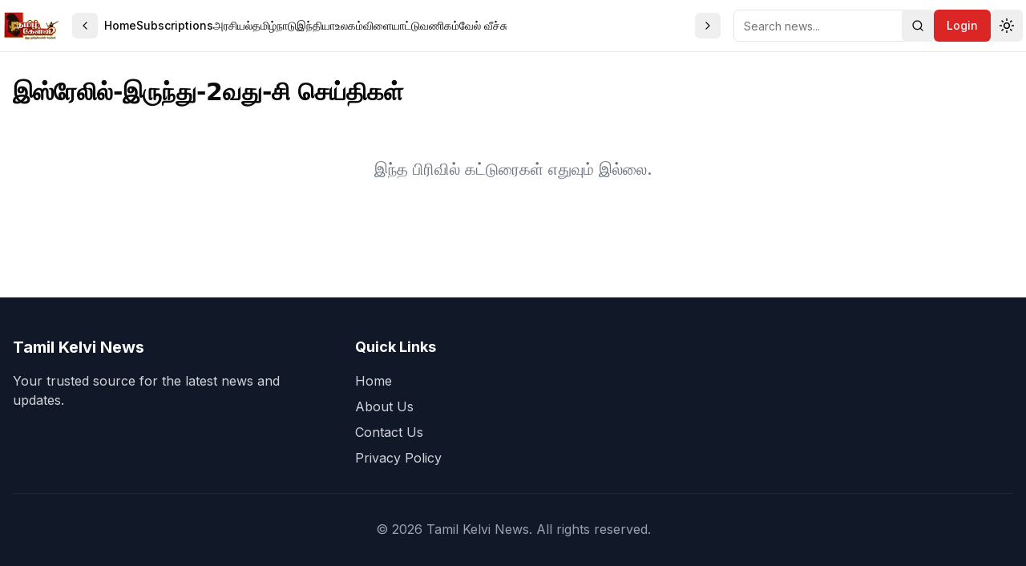

--- FILE ---
content_type: text/html; charset=utf-8
request_url: https://tamilkelvi.com/%E0%AE%87%E0%AE%B8%E0%AF%8D%E0%AE%B0%E0%AF%87%E0%AE%B2%E0%AE%BF%E0%AE%B2%E0%AF%8D-%E0%AE%87%E0%AE%B0%E0%AF%81%E0%AE%A8%E0%AF%8D%E0%AE%A4%E0%AF%81-2%E0%AE%B5%E0%AE%A4%E0%AF%81-%E0%AE%9A%E0%AE%BF
body_size: 3620
content:
<!DOCTYPE html><html lang="en"><head><meta charSet="utf-8"/><meta name="viewport" content="width=device-width, initial-scale=1"/><link rel="preload" href="/_next/static/media/e4af272ccee01ff0-s.p.woff2" as="font" crossorigin="" type="font/woff2"/><link rel="stylesheet" href="/_next/static/css/f3dd3efa5f866ece.css" data-precedence="next"/><link rel="preload" as="script" fetchPriority="low" href="/_next/static/chunks/webpack-9682978e3e09731c.js"/><script src="/_next/static/chunks/4bd1b696-eb9d782ec5045899.js" async=""></script><script src="/_next/static/chunks/684-3cdd8daafc196b12.js" async=""></script><script src="/_next/static/chunks/main-app-86201a5c7b6d811b.js" async=""></script><script src="/_next/static/chunks/874-36d172a8852de1e0.js" async=""></script><script src="/_next/static/chunks/497-a5f73ec7b52737f6.js" async=""></script><script src="/_next/static/chunks/464-d601f47dafad84d4.js" async=""></script><script src="/_next/static/chunks/63-1bf0209a56df1b47.js" async=""></script><script src="/_next/static/chunks/712-42665aec453038cf.js" async=""></script><script src="/_next/static/chunks/app/layout-2bdf247cc96e0bce.js" async=""></script><script src="/_next/static/chunks/app/%5Bcategory%5D/page-e06a231a283bd105.js" async=""></script><meta name="next-size-adjust" content=""/><script>document.querySelectorAll('body link[rel="icon"], body link[rel="apple-touch-icon"]').forEach(el => document.head.appendChild(el))</script><script src="/_next/static/chunks/polyfills-42372ed130431b0a.js" noModule=""></script></head><body class="__className_f367f3 antialiased"><script>((e,t,n,r,a,o,i,s)=>{let c=document.documentElement,l=["light","dark"];function u(t){var n;(Array.isArray(e)?e:[e]).forEach(e=>{let n="class"===e,r=n&&o?a.map(e=>o[e]||e):a;n?(c.classList.remove(...r),c.classList.add(o&&o[t]?o[t]:t)):c.setAttribute(e,t)}),n=t,s&&l.includes(n)&&(c.style.colorScheme=n)}if(r)u(r);else try{let e=localStorage.getItem(t)||n,r=i&&"system"===e?window.matchMedia("(prefers-color-scheme: dark)").matches?"dark":"light":e;u(r)}catch(e){}})("class","theme","system",null,["light","dark"],null,true,true)</script><div class="flex min-h-screen flex-col"><!--$!--><template data-dgst="BAILOUT_TO_CLIENT_SIDE_RENDERING"></template><div class="h-16"></div><!--/$--><main class="flex-1"><div class="container mx-auto px-4 py-8"><h1 class="text-3xl font-bold mb-6" style="font-family:system-ui, -apple-system, sans-serif">இஸ்ரேலில்-இருந்து-2வது-சி<!-- --> செய்திகள்</h1><div class="text-center py-10"><p class="text-xl text-gray-500">இந்த பிரிவில் கட்டுரைகள் எதுவும் இல்லை.</p></div></div><!--$--><!--/$--><!--$--><!--/$--></main><footer class="bg-gray-900 text-white"><div class="container mx-auto px-4 py-12"><div class="grid grid-cols-1 md:grid-cols-3 gap-8"><div><h3 class="text-xl font-bold mb-4">Tamil Kelvi News</h3><p class="text-gray-300 mb-4">Your trusted source for the latest news and updates.</p></div><div><h3 class="text-lg font-bold mb-4">Quick Links</h3><ul class="space-y-2"><li><a class="text-gray-300 hover:text-white" href="/">Home</a></li><li><a class="text-gray-300 hover:text-white" href="/about">About Us</a></li><li><a class="text-gray-300 hover:text-white" href="/contact">Contact Us</a></li><li><a class="text-gray-300 hover:text-white" href="/privacy-policy">Privacy Policy</a></li></ul></div></div><div class="pt-8 mt-8 border-t border-gray-800 text-center text-gray-400"><p>© <!-- -->2026<!-- --> Tamil Kelvi News. All rights reserved.</p></div></div></footer></div><script src="/_next/static/chunks/webpack-9682978e3e09731c.js" async=""></script><script>(self.__next_f=self.__next_f||[]).push([0])</script><script>self.__next_f.push([1,"1:\"$Sreact.fragment\"\n2:I[9304,[\"874\",\"static/chunks/874-36d172a8852de1e0.js\",\"497\",\"static/chunks/497-a5f73ec7b52737f6.js\",\"464\",\"static/chunks/464-d601f47dafad84d4.js\",\"63\",\"static/chunks/63-1bf0209a56df1b47.js\",\"712\",\"static/chunks/712-42665aec453038cf.js\",\"177\",\"static/chunks/app/layout-2bdf247cc96e0bce.js\"],\"ThemeProvider\"]\n3:I[6052,[\"874\",\"static/chunks/874-36d172a8852de1e0.js\",\"497\",\"static/chunks/497-a5f73ec7b52737f6.js\",\"464\",\"static/chunks/464-d601f47dafad84d4.js\",\"63\",\"static/chunks/63-1bf0209a56df1b47.js\",\"712\",\"static/chunks/712-42665aec453038cf.js\",\"177\",\"static/chunks/app/layout-2bdf247cc96e0bce.js\"],\"AuthProvider\"]\n4:\"$Sreact.suspense\"\n5:I[8610,[\"874\",\"static/chunks/874-36d172a8852de1e0.js\",\"497\",\"static/chunks/497-a5f73ec7b52737f6.js\",\"464\",\"static/chunks/464-d601f47dafad84d4.js\",\"63\",\"static/chunks/63-1bf0209a56df1b47.js\",\"712\",\"static/chunks/712-42665aec453038cf.js\",\"177\",\"static/chunks/app/layout-2bdf247cc96e0bce.js\"],\"default\"]\n6:I[7555,[],\"\"]\n7:I[1295,[],\"\"]\n8:I[6874,[\"874\",\"static/chunks/874-36d172a8852de1e0.js\",\"63\",\"static/chunks/63-1bf0209a56df1b47.js\",\"971\",\"static/chunks/app/%5Bcategory%5D/page-e06a231a283bd105.js\"],\"\"]\na:I[9665,[],\"MetadataBoundary\"]\nc:I[9665,[],\"OutletBoundary\"]\nf:I[4911,[],\"AsyncMetadataOutlet\"]\n11:I[9665,[],\"ViewportBoundary\"]\n13:I[6614,[],\"\"]\n:HL[\"/_next/static/media/e4af272ccee01ff0-s.p.woff2\",\"font\",{\"crossOrigin\":\"\",\"type\":\"font/woff2\"}]\n:HL[\"/_next/static/css/f3dd3efa5f866ece.css\",\"style\"]\n"])</script><script>self.__next_f.push([1,"0:{\"P\":null,\"b\":\"ZH3PutBjiIq51IxFdDGE_\",\"p\":\"\",\"c\":[\"\",\"%e0%ae%87%e0%ae%b8%e0%af%8d%e0%ae%b0%e0%af%87%e0%ae%b2%e0%ae%bf%e0%ae%b2%e0%af%8d-%e0%ae%87%e0%ae%b0%e0%af%81%e0%ae%a8%e0%af%8d%e0%ae%a4%e0%af%81-2%e0%ae%b5%e0%ae%a4%e0%af%81-%e0%ae%9a%e0%ae%bf?utm=thiral\"],\"i\":false,\"f\":[[[\"\",{\"children\":[[\"category\",\"%E0%AE%87%E0%AE%B8%E0%AF%8D%E0%AE%B0%E0%AF%87%E0%AE%B2%E0%AE%BF%E0%AE%B2%E0%AF%8D-%E0%AE%87%E0%AE%B0%E0%AF%81%E0%AE%A8%E0%AF%8D%E0%AE%A4%E0%AF%81-2%E0%AE%B5%E0%AE%A4%E0%AF%81-%E0%AE%9A%E0%AE%BF\",\"d\"],{\"children\":[\"__PAGE__?{\\\"utm\\\":\\\"thiral\\\"}\",{}]}]},\"$undefined\",\"$undefined\",true],[\"\",[\"$\",\"$1\",\"c\",{\"children\":[[[\"$\",\"link\",\"0\",{\"rel\":\"stylesheet\",\"href\":\"/_next/static/css/f3dd3efa5f866ece.css\",\"precedence\":\"next\",\"crossOrigin\":\"$undefined\",\"nonce\":\"$undefined\"}]],[\"$\",\"html\",null,{\"lang\":\"en\",\"suppressHydrationWarning\":true,\"children\":[\"$\",\"body\",null,{\"className\":\"__className_f367f3 antialiased\",\"children\":[\"$\",\"$L2\",null,{\"attribute\":\"class\",\"defaultTheme\":\"system\",\"enableSystem\":true,\"disableTransitionOnChange\":true,\"children\":[\"$\",\"$L3\",null,{\"children\":[\"$\",\"div\",null,{\"className\":\"flex min-h-screen flex-col\",\"children\":[[\"$\",\"$4\",null,{\"fallback\":[\"$\",\"div\",null,{\"className\":\"h-16\"}],\"children\":[\"$\",\"$L5\",null,{}]}],[\"$\",\"main\",null,{\"className\":\"flex-1\",\"children\":[\"$\",\"$L6\",null,{\"parallelRouterKey\":\"children\",\"error\":\"$undefined\",\"errorStyles\":\"$undefined\",\"errorScripts\":\"$undefined\",\"template\":[\"$\",\"$L7\",null,{}],\"templateStyles\":\"$undefined\",\"templateScripts\":\"$undefined\",\"notFound\":[[[\"$\",\"title\",null,{\"children\":\"404: This page could not be found.\"}],[\"$\",\"div\",null,{\"style\":{\"fontFamily\":\"system-ui,\\\"Segoe UI\\\",Roboto,Helvetica,Arial,sans-serif,\\\"Apple Color Emoji\\\",\\\"Segoe UI Emoji\\\"\",\"height\":\"100vh\",\"textAlign\":\"center\",\"display\":\"flex\",\"flexDirection\":\"column\",\"alignItems\":\"center\",\"justifyContent\":\"center\"},\"children\":[\"$\",\"div\",null,{\"children\":[[\"$\",\"style\",null,{\"dangerouslySetInnerHTML\":{\"__html\":\"body{color:#000;background:#fff;margin:0}.next-error-h1{border-right:1px solid rgba(0,0,0,.3)}@media (prefers-color-scheme:dark){body{color:#fff;background:#000}.next-error-h1{border-right:1px solid rgba(255,255,255,.3)}}\"}}],[\"$\",\"h1\",null,{\"className\":\"next-error-h1\",\"style\":{\"display\":\"inline-block\",\"margin\":\"0 20px 0 0\",\"padding\":\"0 23px 0 0\",\"fontSize\":24,\"fontWeight\":500,\"verticalAlign\":\"top\",\"lineHeight\":\"49px\"},\"children\":404}],[\"$\",\"div\",null,{\"style\":{\"display\":\"inline-block\"},\"children\":[\"$\",\"h2\",null,{\"style\":{\"fontSize\":14,\"fontWeight\":400,\"lineHeight\":\"49px\",\"margin\":0},\"children\":\"This page could not be found.\"}]}]]}]}]],[]],\"forbidden\":\"$undefined\",\"unauthorized\":\"$undefined\"}]}],[\"$\",\"footer\",null,{\"className\":\"bg-gray-900 text-white\",\"children\":[\"$\",\"div\",null,{\"className\":\"container mx-auto px-4 py-12\",\"children\":[[\"$\",\"div\",null,{\"className\":\"grid grid-cols-1 md:grid-cols-3 gap-8\",\"children\":[[\"$\",\"div\",null,{\"children\":[[\"$\",\"h3\",null,{\"className\":\"text-xl font-bold mb-4\",\"children\":\"Tamil Kelvi News\"}],[\"$\",\"p\",null,{\"className\":\"text-gray-300 mb-4\",\"children\":\"Your trusted source for the latest news and updates.\"}]]}],[\"$\",\"div\",null,{\"children\":[[\"$\",\"h3\",null,{\"className\":\"text-lg font-bold mb-4\",\"children\":\"Quick Links\"}],[\"$\",\"ul\",null,{\"className\":\"space-y-2\",\"children\":[[\"$\",\"li\",null,{\"children\":[\"$\",\"$L8\",null,{\"href\":\"/\",\"className\":\"text-gray-300 hover:text-white\",\"children\":\"Home\"}]}],[\"$\",\"li\",null,{\"children\":[\"$\",\"$L8\",null,{\"href\":\"/about\",\"className\":\"text-gray-300 hover:text-white\",\"children\":\"About Us\"}]}],[\"$\",\"li\",null,{\"children\":[\"$\",\"$L8\",null,{\"href\":\"/contact\",\"className\":\"text-gray-300 hover:text-white\",\"children\":\"Contact Us\"}]}],[\"$\",\"li\",null,{\"children\":[\"$\",\"$L8\",null,{\"href\":\"/privacy-policy\",\"className\":\"text-gray-300 hover:text-white\",\"children\":\"Privacy Policy\"}]}]]}]]}]]}],[\"$\",\"div\",null,{\"className\":\"pt-8 mt-8 border-t border-gray-800 text-center text-gray-400\",\"children\":[\"$\",\"p\",null,{\"children\":[\"© \",2026,\" Tamil Kelvi News. All rights reserved.\"]}]}]]}]}]]}]}]}]}]}]]}],{\"children\":[[\"category\",\"%E0%AE%87%E0%AE%B8%E0%AF%8D%E0%AE%B0%E0%AF%87%E0%AE%B2%E0%AE%BF%E0%AE%B2%E0%AF%8D-%E0%AE%87%E0%AE%B0%E0%AF%81%E0%AE%A8%E0%AF%8D%E0%AE%A4%E0%AF%81-2%E0%AE%B5%E0%AE%A4%E0%AF%81-%E0%AE%9A%E0%AE%BF\",\"d\"],[\"$\",\"$1\",\"c\",{\"children\":[null,[\"$\",\"$L6\",null,{\"parallelRouterKey\":\"children\",\"error\":\"$undefined\",\"errorStyles\":\"$undefined\",\"errorScripts\":\"$undefined\",\"template\":[\"$\",\"$L7\",null,{}],\"templateStyles\":\"$undefined\",\"templateScripts\":\"$undefined\",\"notFound\":\"$undefined\",\"forbidden\":\"$undefined\",\"unauthorized\":\"$undefined\"}]]}],{\"children\":[\"__PAGE__\",[\"$\",\"$1\",\"c\",{\"children\":[\"$L9\",[\"$\",\"$La\",null,{\"children\":\"$Lb\"}],null,[\"$\",\"$Lc\",null,{\"children\":[\"$Ld\",\"$Le\",[\"$\",\"$Lf\",null,{\"promise\":\"$@10\"}]]}]]}],{},null,false]},null,false]},null,false],[\"$\",\"$1\",\"h\",{\"children\":[null,[\"$\",\"$1\",\"K9O2dBjqCzAUh8dIi4MwP\",{\"children\":[[\"$\",\"$L11\",null,{\"children\":\"$L12\"}],[\"$\",\"meta\",null,{\"name\":\"next-size-adjust\",\"content\":\"\"}]]}],null]}],false]],\"m\":\"$undefined\",\"G\":[\"$13\",\"$undefined\"],\"s\":false,\"S\":true}\n"])</script><script>self.__next_f.push([1,"14:I[4911,[],\"AsyncMetadata\"]\nb:[\"$\",\"$4\",null,{\"fallback\":null,\"children\":[\"$\",\"$L14\",null,{\"promise\":\"$@15\"}]}]\n"])</script><script>self.__next_f.push([1,"e:null\n"])</script><script>self.__next_f.push([1,"15:{\"metadata\":[],\"error\":null,\"digest\":\"$undefined\"}\n10:{\"metadata\":\"$15:metadata\",\"error\":null,\"digest\":\"$undefined\"}\n12:[[\"$\",\"meta\",\"0\",{\"charSet\":\"utf-8\"}],[\"$\",\"meta\",\"1\",{\"name\":\"viewport\",\"content\":\"width=device-width, initial-scale=1\"}]]\n"])</script><script>self.__next_f.push([1,"d:null\n"])</script><script>self.__next_f.push([1,"9:[\"$\",\"div\",null,{\"className\":\"container mx-auto px-4 py-8\",\"children\":[[\"$\",\"h1\",null,{\"className\":\"text-3xl font-bold mb-6\",\"style\":{\"fontFamily\":\"system-ui, -apple-system, sans-serif\"},\"children\":[\"இஸ்ரேலில்-இருந்து-2வது-சி\",\" செய்திகள்\"]}],[\"$\",\"div\",null,{\"className\":\"text-center py-10\",\"children\":[\"$\",\"p\",null,{\"className\":\"text-xl text-gray-500\",\"children\":\"இந்த பிரிவில் கட்டுரைகள் எதுவும் இல்லை.\"}]}]]}]\n"])</script></body></html>

--- FILE ---
content_type: text/css; charset=UTF-8
request_url: https://tamilkelvi.com/_next/static/css/f3dd3efa5f866ece.css
body_size: 12615
content:
*,:after,:before{--tw-border-spacing-x:0;--tw-border-spacing-y:0;--tw-translate-x:0;--tw-translate-y:0;--tw-rotate:0;--tw-skew-x:0;--tw-skew-y:0;--tw-scale-x:1;--tw-scale-y:1;--tw-pan-x: ;--tw-pan-y: ;--tw-pinch-zoom: ;--tw-scroll-snap-strictness:proximity;--tw-gradient-from-position: ;--tw-gradient-via-position: ;--tw-gradient-to-position: ;--tw-ordinal: ;--tw-slashed-zero: ;--tw-numeric-figure: ;--tw-numeric-spacing: ;--tw-numeric-fraction: ;--tw-ring-inset: ;--tw-ring-offset-width:0px;--tw-ring-offset-color:#fff;--tw-ring-color:rgb(59 130 246/0.5);--tw-ring-offset-shadow:0 0 #0000;--tw-ring-shadow:0 0 #0000;--tw-shadow:0 0 #0000;--tw-shadow-colored:0 0 #0000;--tw-blur: ;--tw-brightness: ;--tw-contrast: ;--tw-grayscale: ;--tw-hue-rotate: ;--tw-invert: ;--tw-saturate: ;--tw-sepia: ;--tw-drop-shadow: ;--tw-backdrop-blur: ;--tw-backdrop-brightness: ;--tw-backdrop-contrast: ;--tw-backdrop-grayscale: ;--tw-backdrop-hue-rotate: ;--tw-backdrop-invert: ;--tw-backdrop-opacity: ;--tw-backdrop-saturate: ;--tw-backdrop-sepia: ;--tw-contain-size: ;--tw-contain-layout: ;--tw-contain-paint: ;--tw-contain-style: }::backdrop{--tw-border-spacing-x:0;--tw-border-spacing-y:0;--tw-translate-x:0;--tw-translate-y:0;--tw-rotate:0;--tw-skew-x:0;--tw-skew-y:0;--tw-scale-x:1;--tw-scale-y:1;--tw-pan-x: ;--tw-pan-y: ;--tw-pinch-zoom: ;--tw-scroll-snap-strictness:proximity;--tw-gradient-from-position: ;--tw-gradient-via-position: ;--tw-gradient-to-position: ;--tw-ordinal: ;--tw-slashed-zero: ;--tw-numeric-figure: ;--tw-numeric-spacing: ;--tw-numeric-fraction: ;--tw-ring-inset: ;--tw-ring-offset-width:0px;--tw-ring-offset-color:#fff;--tw-ring-color:rgb(59 130 246/0.5);--tw-ring-offset-shadow:0 0 #0000;--tw-ring-shadow:0 0 #0000;--tw-shadow:0 0 #0000;--tw-shadow-colored:0 0 #0000;--tw-blur: ;--tw-brightness: ;--tw-contrast: ;--tw-grayscale: ;--tw-hue-rotate: ;--tw-invert: ;--tw-saturate: ;--tw-sepia: ;--tw-drop-shadow: ;--tw-backdrop-blur: ;--tw-backdrop-brightness: ;--tw-backdrop-contrast: ;--tw-backdrop-grayscale: ;--tw-backdrop-hue-rotate: ;--tw-backdrop-invert: ;--tw-backdrop-opacity: ;--tw-backdrop-saturate: ;--tw-backdrop-sepia: ;--tw-contain-size: ;--tw-contain-layout: ;--tw-contain-paint: ;--tw-contain-style: }/*
! tailwindcss v3.4.17 | MIT License | https://tailwindcss.com
*/*,:after,:before{box-sizing:border-box;border:0 solid #e5e7eb}:after,:before{--tw-content:""}:host,html{line-height:1.5;-webkit-text-size-adjust:100%;-moz-tab-size:4;tab-size:4;font-family:ui-sans-serif,system-ui,sans-serif,Apple Color Emoji,Segoe UI Emoji,Segoe UI Symbol,Noto Color Emoji;font-feature-settings:normal;font-variation-settings:normal;-webkit-tap-highlight-color:transparent}body{margin:0;line-height:inherit}hr{height:0;color:inherit;border-top-width:1px}abbr:where([title]){text-decoration:underline dotted}h1,h2,h3,h4,h5,h6{font-size:inherit;font-weight:inherit}a{color:inherit;text-decoration:inherit}b,strong{font-weight:bolder}code,kbd,pre,samp{font-family:ui-monospace,SFMono-Regular,Menlo,Monaco,Consolas,Liberation Mono,Courier New,monospace;font-feature-settings:normal;font-variation-settings:normal;font-size:1em}small{font-size:80%}sub,sup{font-size:75%;line-height:0;position:relative;vertical-align:baseline}sub{bottom:-.25em}sup{top:-.5em}table{text-indent:0;border-color:inherit;border-collapse:collapse}button,input,optgroup,select,textarea{font-family:inherit;font-feature-settings:inherit;font-variation-settings:inherit;font-size:100%;font-weight:inherit;line-height:inherit;letter-spacing:inherit;color:inherit;margin:0;padding:0}button,select{text-transform:none}button,input:where([type=button]),input:where([type=reset]),input:where([type=submit]){-webkit-appearance:button;background-color:transparent;background-image:none}:-moz-focusring{outline:auto}:-moz-ui-invalid{box-shadow:none}progress{vertical-align:baseline}::-webkit-inner-spin-button,::-webkit-outer-spin-button{height:auto}[type=search]{-webkit-appearance:textfield;outline-offset:-2px}::-webkit-search-decoration{-webkit-appearance:none}::-webkit-file-upload-button{-webkit-appearance:button;font:inherit}summary{display:list-item}blockquote,dd,dl,figure,h1,h2,h3,h4,h5,h6,hr,p,pre{margin:0}fieldset{margin:0}fieldset,legend{padding:0}menu,ol,ul{list-style:none;margin:0;padding:0}dialog{padding:0}textarea{resize:vertical}input::placeholder,textarea::placeholder{opacity:1;color:#9ca3af}[role=button],button{cursor:pointer}:disabled{cursor:default}audio,canvas,embed,iframe,img,object,svg,video{display:block;vertical-align:middle}img,video{max-width:100%;height:auto}[hidden]:where(:not([hidden=until-found])){display:none}:root{--background:0 0% 100%;--foreground:0 0% 3.9%;--card:0 0% 100%;--card-foreground:0 0% 3.9%;--popover:0 0% 100%;--popover-foreground:0 0% 3.9%;--primary:0 72.2% 50.6%;--primary-foreground:0 0% 98%;--secondary:0 0% 96%;--secondary-foreground:0 0% 9%;--muted:0 0% 96.1%;--muted-foreground:0 0% 45.1%;--accent:0 0% 96.1%;--accent-foreground:0 0% 9%;--destructive:0 84.2% 60.2%;--destructive-foreground:0 0% 98%;--border:0 0% 89.8%;--input:0 0% 89.8%;--ring:0 72.2% 50.6%;--radius:0.5rem}.dark{--background:0 0% 3.9%;--foreground:0 0% 98%;--card:0 0% 3.9%;--card-foreground:0 0% 98%;--popover:0 0% 3.9%;--popover-foreground:0 0% 98%;--primary:0 72.2% 50.6%;--primary-foreground:0 0% 98%;--secondary:0 0% 14.9%;--secondary-foreground:0 0% 98%;--muted:0 0% 14.9%;--muted-foreground:0 0% 63.9%;--accent:0 0% 14.9%;--accent-foreground:0 0% 98%;--destructive:0 62.8% 30.6%;--destructive-foreground:0 0% 98%;--border:0 0% 14.9%;--input:0 0% 14.9%;--ring:0 72.2% 50.6%}*{border-color:hsl(var(--border))}body{background-color:hsl(var(--background));color:hsl(var(--foreground))}.container{width:100%;margin-right:auto;margin-left:auto;padding-right:2rem;padding-left:2rem}@media (min-width:1400px){.container{max-width:1400px}}.sr-only{position:absolute;width:1px;height:1px;padding:0;margin:-1px;overflow:hidden;clip:rect(0,0,0,0);white-space:nowrap;border-width:0}.pointer-events-none{pointer-events:none}.pointer-events-auto{pointer-events:auto}.visible{visibility:visible}.invisible{visibility:hidden}.static{position:static}.fixed{position:fixed}.absolute{position:absolute}.relative{position:relative}.sticky{position:sticky}.inset-0{inset:0}.inset-x-0{left:0;right:0}.inset-y-0{top:0;bottom:0}.-bottom-12{bottom:-3rem}.-left-12{left:-3rem}.-right-12{right:-3rem}.-top-12{top:-3rem}.bottom-0{bottom:0}.bottom-1{bottom:.25rem}.left-0{left:0}.left-1{left:.25rem}.left-1\/2{left:50%}.left-2{left:.5rem}.left-\[50\%\]{left:50%}.right-0{right:0}.right-1{right:.25rem}.right-2{right:.5rem}.right-3{right:.75rem}.right-4{right:1rem}.top-0{top:0}.top-1\.5{top:.375rem}.top-1\/2{top:50%}.top-2{top:.5rem}.top-3\.5{top:.875rem}.top-4{top:1rem}.top-\[1px\]{top:1px}.top-\[50\%\]{top:50%}.top-\[60\%\]{top:60%}.top-full{top:100%}.z-10{z-index:10}.z-20{z-index:20}.z-50{z-index:50}.z-\[100\]{z-index:100}.z-\[1\]{z-index:1}.-mx-1{margin-left:-.25rem;margin-right:-.25rem}.-mx-4{margin-left:-1rem;margin-right:-1rem}.mx-2{margin-left:.5rem;margin-right:.5rem}.mx-3\.5{margin-left:.875rem;margin-right:.875rem}.mx-auto{margin-left:auto;margin-right:auto}.my-0\.5{margin-top:.125rem;margin-bottom:.125rem}.my-1{margin-top:.25rem;margin-bottom:.25rem}.-ml-4{margin-left:-1rem}.-mt-4{margin-top:-1rem}.mb-1{margin-bottom:.25rem}.mb-2{margin-bottom:.5rem}.mb-4{margin-bottom:1rem}.mb-6{margin-bottom:1.5rem}.mb-8{margin-bottom:2rem}.ml-1{margin-left:.25rem}.ml-2{margin-left:.5rem}.ml-auto{margin-left:auto}.mr-1{margin-right:.25rem}.mr-2{margin-right:.5rem}.mt-1\.5{margin-top:.375rem}.mt-2{margin-top:.5rem}.mt-24{margin-top:6rem}.mt-3{margin-top:.75rem}.mt-4{margin-top:1rem}.mt-6{margin-top:1.5rem}.mt-8{margin-top:2rem}.mt-auto{margin-top:auto}.line-clamp-2{-webkit-line-clamp:2}.line-clamp-2,.line-clamp-3{overflow:hidden;display:-webkit-box;-webkit-box-orient:vertical}.line-clamp-3{-webkit-line-clamp:3}.block{display:block}.inline-block{display:inline-block}.flex{display:flex}.inline-flex{display:inline-flex}.table{display:table}.grid{display:grid}.hidden{display:none}.aspect-\[16\/10\]{aspect-ratio:16/10}.aspect-\[16\/9\]{aspect-ratio:16/9}.aspect-square{aspect-ratio:1/1}.aspect-video{aspect-ratio:16/9}.size-4{width:1rem;height:1rem}.h-1\.5{height:.375rem}.h-10{height:2.5rem}.h-11{height:2.75rem}.h-12{height:3rem}.h-16{height:4rem}.h-2{height:.5rem}.h-2\.5{height:.625rem}.h-3{height:.75rem}.h-3\.5{height:.875rem}.h-4{height:1rem}.h-5{height:1.25rem}.h-6{height:1.5rem}.h-64{height:16rem}.h-7{height:1.75rem}.h-8{height:2rem}.h-9{height:2.25rem}.h-\[1\.2rem\]{height:1.2rem}.h-\[1px\]{height:1px}.h-\[var\(--radix-navigation-menu-viewport-height\)\]{height:var(--radix-navigation-menu-viewport-height)}.h-\[var\(--radix-select-trigger-height\)\]{height:var(--radix-select-trigger-height)}.h-auto{height:auto}.h-full{height:100%}.h-px{height:1px}.h-svh{height:100svh}.max-h-60{max-height:15rem}.max-h-96{max-height:24rem}.max-h-\[300px\]{max-height:300px}.max-h-\[650px\]{max-height:650px}.max-h-screen{max-height:100vh}.min-h-0{min-height:0}.min-h-\[400px\]{min-height:400px}.min-h-\[80px\]{min-height:80px}.min-h-screen{min-height:100vh}.min-h-svh{min-height:100svh}.w-0{width:0}.w-1{width:.25rem}.w-10{width:2.5rem}.w-11{width:2.75rem}.w-12{width:3rem}.w-16{width:4rem}.w-2{width:.5rem}.w-2\.5{width:.625rem}.w-24{width:6rem}.w-3{width:.75rem}.w-3\.5{width:.875rem}.w-3\/4{width:75%}.w-4{width:1rem}.w-48{width:12rem}.w-5{width:1.25rem}.w-6{width:1.5rem}.w-64{width:16rem}.w-7{width:1.75rem}.w-72{width:18rem}.w-8{width:2rem}.w-9{width:2.25rem}.w-\[--sidebar-width\]{width:var(--sidebar-width)}.w-\[1\.2rem\]{width:1.2rem}.w-\[100px\]{width:100px}.w-\[150px\]{width:150px}.w-\[1px\]{width:1px}.w-auto{width:auto}.w-full{width:100%}.w-max{width:max-content}.w-px{width:1px}.min-w-0{min-width:0}.min-w-10{min-width:2.5rem}.min-w-11{min-width:2.75rem}.min-w-5{min-width:1.25rem}.min-w-9{min-width:2.25rem}.min-w-\[12rem\]{min-width:12rem}.min-w-\[8rem\]{min-width:8rem}.min-w-\[var\(--radix-select-trigger-width\)\]{min-width:var(--radix-select-trigger-width)}.max-w-6xl{max-width:72rem}.max-w-\[--skeleton-width\]{max-width:var(--skeleton-width)}.max-w-lg{max-width:32rem}.max-w-max{max-width:max-content}.max-w-md{max-width:28rem}.max-w-none{max-width:none}.flex-1{flex:1 1 0%}.flex-shrink-0,.shrink-0{flex-shrink:0}.grow{flex-grow:1}.grow-0{flex-grow:0}.basis-full{flex-basis:100%}.caption-bottom{caption-side:bottom}.border-collapse{border-collapse:collapse}.-translate-x-1\/2{--tw-translate-x:-50%}.-translate-x-1\/2,.-translate-x-px{transform:translate(var(--tw-translate-x),var(--tw-translate-y)) rotate(var(--tw-rotate)) skewX(var(--tw-skew-x)) skewY(var(--tw-skew-y)) scaleX(var(--tw-scale-x)) scaleY(var(--tw-scale-y))}.-translate-x-px{--tw-translate-x:-1px}.-translate-y-1\/2{--tw-translate-y:-50%}.-translate-y-1\/2,.translate-x-\[-50\%\]{transform:translate(var(--tw-translate-x),var(--tw-translate-y)) rotate(var(--tw-rotate)) skewX(var(--tw-skew-x)) skewY(var(--tw-skew-y)) scaleX(var(--tw-scale-x)) scaleY(var(--tw-scale-y))}.translate-x-\[-50\%\]{--tw-translate-x:-50%}.translate-x-px{--tw-translate-x:1px}.translate-x-px,.translate-y-\[-50\%\]{transform:translate(var(--tw-translate-x),var(--tw-translate-y)) rotate(var(--tw-rotate)) skewX(var(--tw-skew-x)) skewY(var(--tw-skew-y)) scaleX(var(--tw-scale-x)) scaleY(var(--tw-scale-y))}.translate-y-\[-50\%\]{--tw-translate-y:-50%}.rotate-0{--tw-rotate:0deg}.rotate-0,.rotate-45{transform:translate(var(--tw-translate-x),var(--tw-translate-y)) rotate(var(--tw-rotate)) skewX(var(--tw-skew-x)) skewY(var(--tw-skew-y)) scaleX(var(--tw-scale-x)) scaleY(var(--tw-scale-y))}.rotate-45{--tw-rotate:45deg}.rotate-90{--tw-rotate:90deg}.rotate-90,.scale-0{transform:translate(var(--tw-translate-x),var(--tw-translate-y)) rotate(var(--tw-rotate)) skewX(var(--tw-skew-x)) skewY(var(--tw-skew-y)) scaleX(var(--tw-scale-x)) scaleY(var(--tw-scale-y))}.scale-0{--tw-scale-x:0;--tw-scale-y:0}.scale-100{--tw-scale-x:1;--tw-scale-y:1}.scale-100,.transform{transform:translate(var(--tw-translate-x),var(--tw-translate-y)) rotate(var(--tw-rotate)) skewX(var(--tw-skew-x)) skewY(var(--tw-skew-y)) scaleX(var(--tw-scale-x)) scaleY(var(--tw-scale-y))}@keyframes pulse{50%{opacity:.5}}.animate-pulse{animation:pulse 2s cubic-bezier(.4,0,.6,1) infinite}@keyframes spin{to{transform:rotate(1turn)}}.animate-spin{animation:spin 1s linear infinite}.cursor-default{cursor:default}.cursor-pointer{cursor:pointer}.touch-none{touch-action:none}.select-none{user-select:none}.list-none{list-style-type:none}.grid-cols-1{grid-template-columns:repeat(1,minmax(0,1fr))}.grid-cols-2{grid-template-columns:repeat(2,minmax(0,1fr))}.flex-row{flex-direction:row}.flex-col{flex-direction:column}.flex-col-reverse{flex-direction:column-reverse}.flex-wrap{flex-wrap:wrap}.items-start{align-items:flex-start}.items-end{align-items:flex-end}.items-center{align-items:center}.items-stretch{align-items:stretch}.justify-center{justify-content:center}.justify-between{justify-content:space-between}.gap-1{gap:.25rem}.gap-1\.5{gap:.375rem}.gap-2{gap:.5rem}.gap-3{gap:.75rem}.gap-4{gap:1rem}.gap-6{gap:1.5rem}.gap-8{gap:2rem}.space-x-1>:not([hidden])~:not([hidden]){--tw-space-x-reverse:0;margin-right:calc(.25rem * var(--tw-space-x-reverse));margin-left:calc(.25rem * calc(1 - var(--tw-space-x-reverse)))}.space-x-4>:not([hidden])~:not([hidden]){--tw-space-x-reverse:0;margin-right:calc(1rem * var(--tw-space-x-reverse));margin-left:calc(1rem * calc(1 - var(--tw-space-x-reverse)))}.space-y-1>:not([hidden])~:not([hidden]){--tw-space-y-reverse:0;margin-top:calc(.25rem * calc(1 - var(--tw-space-y-reverse)));margin-bottom:calc(.25rem * var(--tw-space-y-reverse))}.space-y-1\.5>:not([hidden])~:not([hidden]){--tw-space-y-reverse:0;margin-top:calc(.375rem * calc(1 - var(--tw-space-y-reverse)));margin-bottom:calc(.375rem * var(--tw-space-y-reverse))}.space-y-2>:not([hidden])~:not([hidden]){--tw-space-y-reverse:0;margin-top:calc(.5rem * calc(1 - var(--tw-space-y-reverse)));margin-bottom:calc(.5rem * var(--tw-space-y-reverse))}.space-y-4>:not([hidden])~:not([hidden]){--tw-space-y-reverse:0;margin-top:calc(1rem * calc(1 - var(--tw-space-y-reverse)));margin-bottom:calc(1rem * var(--tw-space-y-reverse))}.space-y-6>:not([hidden])~:not([hidden]){--tw-space-y-reverse:0;margin-top:calc(1.5rem * calc(1 - var(--tw-space-y-reverse)));margin-bottom:calc(1.5rem * var(--tw-space-y-reverse))}.overflow-auto{overflow:auto}.overflow-hidden{overflow:hidden}.overflow-x-auto{overflow-x:auto}.overflow-y-auto{overflow-y:auto}.overflow-x-hidden{overflow-x:hidden}.scroll-smooth{scroll-behavior:smooth}.truncate{overflow:hidden;text-overflow:ellipsis}.truncate,.whitespace-nowrap{white-space:nowrap}.break-words{overflow-wrap:break-word}.break-all{word-break:break-all}.rounded{border-radius:.25rem}.rounded-\[2px\]{border-radius:2px}.rounded-\[inherit\]{border-radius:inherit}.rounded-full{border-radius:9999px}.rounded-lg{border-radius:var(--radius)}.rounded-md{border-radius:calc(var(--radius) - 2px)}.rounded-sm{border-radius:calc(var(--radius) - 4px)}.rounded-xl{border-radius:.75rem}.rounded-t-\[10px\]{border-top-left-radius:10px;border-top-right-radius:10px}.rounded-tl-sm{border-top-left-radius:calc(var(--radius) - 4px)}.border{border-width:1px}.border-2{border-width:2px}.border-4{border-width:4px}.border-\[1\.5px\]{border-width:1.5px}.border-y{border-top-width:1px}.border-b,.border-y{border-bottom-width:1px}.border-b-2{border-bottom-width:2px}.border-l{border-left-width:1px}.border-r{border-right-width:1px}.border-t{border-top-width:1px}.border-dashed{border-style:dashed}.border-\[--color-border\]{border-color:var(--color-border)}.border-blue-500{--tw-border-opacity:1;border-color:rgb(59 130 246/var(--tw-border-opacity,1))}.border-border{border-color:hsl(var(--border))}.border-border\/50{border-color:hsl(var(--border)/.5)}.border-destructive{border-color:hsl(var(--destructive))}.border-destructive\/50{border-color:hsl(var(--destructive)/.5)}.border-gray-200{--tw-border-opacity:1;border-color:rgb(229 231 235/var(--tw-border-opacity,1))}.border-gray-300{--tw-border-opacity:1;border-color:rgb(209 213 219/var(--tw-border-opacity,1))}.border-gray-600{--tw-border-opacity:1;border-color:rgb(75 85 99/var(--tw-border-opacity,1))}.border-gray-800{--tw-border-opacity:1;border-color:rgb(31 41 55/var(--tw-border-opacity,1))}.border-input{border-color:hsl(var(--input))}.border-primary{border-color:hsl(var(--primary))}.border-red-400{--tw-border-opacity:1;border-color:rgb(248 113 113/var(--tw-border-opacity,1))}.border-red-500{--tw-border-opacity:1;border-color:rgb(239 68 68/var(--tw-border-opacity,1))}.border-red-600{--tw-border-opacity:1;border-color:rgb(220 38 38/var(--tw-border-opacity,1))}.border-transparent{border-color:transparent}.border-white\/30{border-color:rgb(255 255 255/.3)}.border-l-transparent{border-left-color:transparent}.border-t-transparent{border-top-color:transparent}.bg-\[--color-bg\]{background-color:var(--color-bg)}.bg-accent{background-color:hsl(var(--accent))}.bg-background{background-color:hsl(var(--background))}.bg-black{--tw-bg-opacity:1;background-color:rgb(0 0 0/var(--tw-bg-opacity,1))}.bg-black\/30{background-color:rgb(0 0 0/.3)}.bg-black\/80{background-color:rgb(0 0 0/.8)}.bg-border{background-color:hsl(var(--border))}.bg-card{background-color:hsl(var(--card))}.bg-destructive{background-color:hsl(var(--destructive))}.bg-foreground{background-color:hsl(var(--foreground))}.bg-gray-100{--tw-bg-opacity:1;background-color:rgb(243 244 246/var(--tw-bg-opacity,1))}.bg-gray-200{--tw-bg-opacity:1;background-color:rgb(229 231 235/var(--tw-bg-opacity,1))}.bg-gray-300{--tw-bg-opacity:1;background-color:rgb(209 213 219/var(--tw-bg-opacity,1))}.bg-gray-50{--tw-bg-opacity:1;background-color:rgb(249 250 251/var(--tw-bg-opacity,1))}.bg-gray-700{--tw-bg-opacity:1;background-color:rgb(55 65 81/var(--tw-bg-opacity,1))}.bg-gray-800{--tw-bg-opacity:1;background-color:rgb(31 41 55/var(--tw-bg-opacity,1))}.bg-gray-900{--tw-bg-opacity:1;background-color:rgb(17 24 39/var(--tw-bg-opacity,1))}.bg-green-100{--tw-bg-opacity:1;background-color:rgb(220 252 231/var(--tw-bg-opacity,1))}.bg-muted{background-color:hsl(var(--muted))}.bg-muted\/50{background-color:hsl(var(--muted)/.5)}.bg-popover{background-color:hsl(var(--popover))}.bg-primary{background-color:hsl(var(--primary))}.bg-primary\/10{background-color:hsl(var(--primary)/.1)}.bg-primary\/80{background-color:hsl(var(--primary)/.8)}.bg-red-100{--tw-bg-opacity:1;background-color:rgb(254 226 226/var(--tw-bg-opacity,1))}.bg-red-600{--tw-bg-opacity:1;background-color:rgb(220 38 38/var(--tw-bg-opacity,1))}.bg-secondary{background-color:hsl(var(--secondary))}.bg-transparent{background-color:transparent}.bg-white{--tw-bg-opacity:1;background-color:rgb(255 255 255/var(--tw-bg-opacity,1))}.bg-white\/50{background-color:rgb(255 255 255/.5)}.bg-yellow-100{--tw-bg-opacity:1;background-color:rgb(254 249 195/var(--tw-bg-opacity,1))}.bg-opacity-30{--tw-bg-opacity:0.3}.bg-opacity-50{--tw-bg-opacity:0.5}.bg-gradient-to-t{background-image:linear-gradient(to top,var(--tw-gradient-stops))}.from-black\/80{--tw-gradient-from:rgb(0 0 0/0.8) var(--tw-gradient-from-position);--tw-gradient-to:rgb(0 0 0/0) var(--tw-gradient-to-position);--tw-gradient-stops:var(--tw-gradient-from),var(--tw-gradient-to)}.to-transparent{--tw-gradient-to:transparent var(--tw-gradient-to-position)}.fill-current{fill:currentColor}.object-cover{object-fit:cover}.p-0{padding:0}.p-1{padding:.25rem}.p-2{padding:.5rem}.p-3{padding:.75rem}.p-4{padding:1rem}.p-6{padding:1.5rem}.p-\[1px\]{padding:1px}.px-1{padding-left:.25rem;padding-right:.25rem}.px-2{padding-left:.5rem;padding-right:.5rem}.px-2\.5{padding-left:.625rem;padding-right:.625rem}.px-3{padding-left:.75rem;padding-right:.75rem}.px-4{padding-left:1rem;padding-right:1rem}.px-5{padding-left:1.25rem;padding-right:1.25rem}.px-6{padding-left:1.5rem;padding-right:1.5rem}.px-8{padding-left:2rem;padding-right:2rem}.py-0\.5{padding-top:.125rem;padding-bottom:.125rem}.py-1{padding-top:.25rem;padding-bottom:.25rem}.py-1\.5{padding-top:.375rem;padding-bottom:.375rem}.py-10{padding-top:2.5rem;padding-bottom:2.5rem}.py-12{padding-top:3rem;padding-bottom:3rem}.py-2{padding-top:.5rem;padding-bottom:.5rem}.py-20{padding-top:5rem;padding-bottom:5rem}.py-3{padding-top:.75rem;padding-bottom:.75rem}.py-4{padding-top:1rem;padding-bottom:1rem}.py-6{padding-top:1.5rem;padding-bottom:1.5rem}.py-8{padding-top:2rem;padding-bottom:2rem}.pb-2{padding-bottom:.5rem}.pb-3{padding-bottom:.75rem}.pb-4{padding-bottom:1rem}.pl-2\.5{padding-left:.625rem}.pl-4{padding-left:1rem}.pl-8{padding-left:2rem}.pr-2{padding-right:.5rem}.pr-2\.5{padding-right:.625rem}.pr-8{padding-right:2rem}.pt-0{padding-top:0}.pt-1{padding-top:.25rem}.pt-3{padding-top:.75rem}.pt-4{padding-top:1rem}.pt-8{padding-top:2rem}.text-left{text-align:left}.text-center{text-align:center}.align-middle{vertical-align:middle}.font-mono{font-family:ui-monospace,SFMono-Regular,Menlo,Monaco,Consolas,Liberation Mono,Courier New,monospace}.text-2xl{font-size:1.5rem;line-height:2rem}.text-3xl{font-size:1.875rem;line-height:2.25rem}.text-\[0\.8rem\]{font-size:.8rem}.text-base{font-size:1rem;line-height:1.5rem}.text-lg{font-size:1.125rem;line-height:1.75rem}.text-sm{font-size:.875rem;line-height:1.25rem}.text-xl{font-size:1.25rem;line-height:1.75rem}.text-xs{font-size:.75rem;line-height:1rem}.font-bold{font-weight:700}.font-medium{font-weight:500}.font-normal{font-weight:400}.font-semibold{font-weight:600}.tabular-nums{--tw-numeric-spacing:tabular-nums;font-variant-numeric:var(--tw-ordinal) var(--tw-slashed-zero) var(--tw-numeric-figure) var(--tw-numeric-spacing) var(--tw-numeric-fraction)}.leading-none{line-height:1}.tracking-tight{letter-spacing:-.025em}.tracking-widest{letter-spacing:.1em}.text-accent-foreground{color:hsl(var(--accent-foreground))}.text-card-foreground{color:hsl(var(--card-foreground))}.text-current{color:currentColor}.text-destructive{color:hsl(var(--destructive))}.text-destructive-foreground{color:hsl(var(--destructive-foreground))}.text-foreground{color:hsl(var(--foreground))}.text-foreground\/50{color:hsl(var(--foreground)/.5)}.text-gray-300{--tw-text-opacity:1;color:rgb(209 213 219/var(--tw-text-opacity,1))}.text-gray-400{--tw-text-opacity:1;color:rgb(156 163 175/var(--tw-text-opacity,1))}.text-gray-500{--tw-text-opacity:1;color:rgb(107 114 128/var(--tw-text-opacity,1))}.text-gray-700{--tw-text-opacity:1;color:rgb(55 65 81/var(--tw-text-opacity,1))}.text-gray-800{--tw-text-opacity:1;color:rgb(31 41 55/var(--tw-text-opacity,1))}.text-gray-900{--tw-text-opacity:1;color:rgb(17 24 39/var(--tw-text-opacity,1))}.text-green-700{--tw-text-opacity:1;color:rgb(21 128 61/var(--tw-text-opacity,1))}.text-muted-foreground{color:hsl(var(--muted-foreground))}.text-popover-foreground{color:hsl(var(--popover-foreground))}.text-primary{color:hsl(var(--primary))}.text-primary-foreground{color:hsl(var(--primary-foreground))}.text-red-500{--tw-text-opacity:1;color:rgb(239 68 68/var(--tw-text-opacity,1))}.text-red-600{--tw-text-opacity:1;color:rgb(220 38 38/var(--tw-text-opacity,1))}.text-red-700{--tw-text-opacity:1;color:rgb(185 28 28/var(--tw-text-opacity,1))}.text-secondary-foreground{color:hsl(var(--secondary-foreground))}.text-white{--tw-text-opacity:1;color:rgb(255 255 255/var(--tw-text-opacity,1))}.text-yellow-600{--tw-text-opacity:1;color:rgb(202 138 4/var(--tw-text-opacity,1))}.text-yellow-700{--tw-text-opacity:1;color:rgb(161 98 7/var(--tw-text-opacity,1))}.underline-offset-4{text-underline-offset:4px}.antialiased{-webkit-font-smoothing:antialiased;-moz-osx-font-smoothing:grayscale}.opacity-0{opacity:0}.opacity-50{opacity:.5}.opacity-60{opacity:.6}.opacity-70{opacity:.7}.opacity-90{opacity:.9}.shadow{--tw-shadow:0 1px 3px 0 rgb(0 0 0/0.1),0 1px 2px -1px rgb(0 0 0/0.1);--tw-shadow-colored:0 1px 3px 0 var(--tw-shadow-color),0 1px 2px -1px var(--tw-shadow-color)}.shadow,.shadow-2xl{box-shadow:var(--tw-ring-offset-shadow,0 0 #0000),var(--tw-ring-shadow,0 0 #0000),var(--tw-shadow)}.shadow-2xl{--tw-shadow:0 25px 50px -12px rgb(0 0 0/0.25);--tw-shadow-colored:0 25px 50px -12px var(--tw-shadow-color)}.shadow-\[0_0_0_1px_hsl\(var\(--sidebar-border\)\)\]{--tw-shadow:0 0 0 1px hsl(var(--sidebar-border));--tw-shadow-colored:0 0 0 1px var(--tw-shadow-color)}.shadow-\[0_0_0_1px_hsl\(var\(--sidebar-border\)\)\],.shadow-lg{box-shadow:var(--tw-ring-offset-shadow,0 0 #0000),var(--tw-ring-shadow,0 0 #0000),var(--tw-shadow)}.shadow-lg{--tw-shadow:0 10px 15px -3px rgb(0 0 0/0.1),0 4px 6px -4px rgb(0 0 0/0.1);--tw-shadow-colored:0 10px 15px -3px var(--tw-shadow-color),0 4px 6px -4px var(--tw-shadow-color)}.shadow-md{--tw-shadow:0 4px 6px -1px rgb(0 0 0/0.1),0 2px 4px -2px rgb(0 0 0/0.1);--tw-shadow-colored:0 4px 6px -1px var(--tw-shadow-color),0 2px 4px -2px var(--tw-shadow-color)}.shadow-md,.shadow-none{box-shadow:var(--tw-ring-offset-shadow,0 0 #0000),var(--tw-ring-shadow,0 0 #0000),var(--tw-shadow)}.shadow-none{--tw-shadow:0 0 #0000;--tw-shadow-colored:0 0 #0000}.shadow-sm{--tw-shadow:0 1px 2px 0 rgb(0 0 0/0.05);--tw-shadow-colored:0 1px 2px 0 var(--tw-shadow-color)}.shadow-sm,.shadow-xl{box-shadow:var(--tw-ring-offset-shadow,0 0 #0000),var(--tw-ring-shadow,0 0 #0000),var(--tw-shadow)}.shadow-xl{--tw-shadow:0 20px 25px -5px rgb(0 0 0/0.1),0 8px 10px -6px rgb(0 0 0/0.1);--tw-shadow-colored:0 20px 25px -5px var(--tw-shadow-color),0 8px 10px -6px var(--tw-shadow-color)}.outline-none{outline:2px solid transparent;outline-offset:2px}.outline{outline-style:solid}.ring{--tw-ring-offset-shadow:var(--tw-ring-inset) 0 0 0 var(--tw-ring-offset-width) var(--tw-ring-offset-color);--tw-ring-shadow:var(--tw-ring-inset) 0 0 0 calc(3px + var(--tw-ring-offset-width)) var(--tw-ring-color)}.ring,.ring-0{box-shadow:var(--tw-ring-offset-shadow),var(--tw-ring-shadow),var(--tw-shadow,0 0 #0000)}.ring-0{--tw-ring-offset-shadow:var(--tw-ring-inset) 0 0 0 var(--tw-ring-offset-width) var(--tw-ring-offset-color);--tw-ring-shadow:var(--tw-ring-inset) 0 0 0 calc(0px + var(--tw-ring-offset-width)) var(--tw-ring-color)}.ring-2{--tw-ring-offset-shadow:var(--tw-ring-inset) 0 0 0 var(--tw-ring-offset-width) var(--tw-ring-offset-color);--tw-ring-shadow:var(--tw-ring-inset) 0 0 0 calc(2px + var(--tw-ring-offset-width)) var(--tw-ring-color);box-shadow:var(--tw-ring-offset-shadow),var(--tw-ring-shadow),var(--tw-shadow,0 0 #0000)}.ring-red-500{--tw-ring-opacity:1;--tw-ring-color:rgb(239 68 68/var(--tw-ring-opacity,1))}.ring-ring{--tw-ring-color:hsl(var(--ring))}.ring-offset-background{--tw-ring-offset-color:hsl(var(--background))}.filter{filter:var(--tw-blur) var(--tw-brightness) var(--tw-contrast) var(--tw-grayscale) var(--tw-hue-rotate) var(--tw-invert) var(--tw-saturate) var(--tw-sepia) var(--tw-drop-shadow)}.transition{transition-property:color,background-color,border-color,text-decoration-color,fill,stroke,opacity,box-shadow,transform,filter,backdrop-filter;transition-timing-function:cubic-bezier(.4,0,.2,1);transition-duration:.15s}.transition-\[left\2c right\2c width\]{transition-property:left,right,width;transition-timing-function:cubic-bezier(.4,0,.2,1);transition-duration:.15s}.transition-\[margin\2c opa\]{transition-property:margin,opa;transition-timing-function:cubic-bezier(.4,0,.2,1);transition-duration:.15s}.transition-\[width\2c height\2c padding\]{transition-property:width,height,padding;transition-timing-function:cubic-bezier(.4,0,.2,1);transition-duration:.15s}.transition-\[width\]{transition-property:width;transition-timing-function:cubic-bezier(.4,0,.2,1);transition-duration:.15s}.transition-all{transition-property:all;transition-timing-function:cubic-bezier(.4,0,.2,1);transition-duration:.15s}.transition-colors{transition-property:color,background-color,border-color,text-decoration-color,fill,stroke;transition-timing-function:cubic-bezier(.4,0,.2,1);transition-duration:.15s}.transition-opacity{transition-property:opacity;transition-timing-function:cubic-bezier(.4,0,.2,1);transition-duration:.15s}.transition-transform{transition-property:transform;transition-timing-function:cubic-bezier(.4,0,.2,1);transition-duration:.15s}.duration-1000{transition-duration:1s}.duration-200{transition-duration:.2s}.duration-300{transition-duration:.3s}.ease-in-out{transition-timing-function:cubic-bezier(.4,0,.2,1)}.ease-linear{transition-timing-function:linear}.ease-out{transition-timing-function:cubic-bezier(0,0,.2,1)}@keyframes enter{0%{opacity:var(--tw-enter-opacity,1);transform:translate3d(var(--tw-enter-translate-x,0),var(--tw-enter-translate-y,0),0) scale3d(var(--tw-enter-scale,1),var(--tw-enter-scale,1),var(--tw-enter-scale,1)) rotate(var(--tw-enter-rotate,0))}}@keyframes exit{to{opacity:var(--tw-exit-opacity,1);transform:translate3d(var(--tw-exit-translate-x,0),var(--tw-exit-translate-y,0),0) scale3d(var(--tw-exit-scale,1),var(--tw-exit-scale,1),var(--tw-exit-scale,1)) rotate(var(--tw-exit-rotate,0))}}.animate-in{animation-name:enter;animation-duration:.15s;--tw-enter-opacity:initial;--tw-enter-scale:initial;--tw-enter-rotate:initial;--tw-enter-translate-x:initial;--tw-enter-translate-y:initial}.fade-in-0{--tw-enter-opacity:0}.fade-in-80{--tw-enter-opacity:0.8}.zoom-in-95{--tw-enter-scale:.95}.duration-1000{animation-duration:1s}.duration-200{animation-duration:.2s}.duration-300{animation-duration:.3s}.ease-in-out{animation-timing-function:cubic-bezier(.4,0,.2,1)}.ease-linear{animation-timing-function:linear}.ease-out{animation-timing-function:cubic-bezier(0,0,.2,1)}@import url("https://fonts.googleapis.com/css2?family=Noto+Sans+Tamil:wght@100;200;300;400;500;600;700;800;900&display=swap");.tamil-text{line-height:1.6}.category-nav,.tamil-text{font-family:Noto Sans Tamil,system-ui,-apple-system,BlinkMacSystemFont,Segoe UI,sans-serif}.scrollbar-hide{-ms-overflow-style:none;scrollbar-width:none}.scrollbar-hide::-webkit-scrollbar{display:none}.mobile-category-menu{max-height:60vh;overflow-y:auto}h1.tamil-heading,h2.tamil-heading,h3.tamil-heading{font-family:Noto Sans Tamil,system-ui,-apple-system,BlinkMacSystemFont,Segoe UI,sans-serif;font-weight:600}.category-skeleton{background:linear-gradient(90deg,#f0f0f0 25%,#e0e0e0 50%,#f0f0f0 75%);background-size:200% 100%;animation:loading 1.5s infinite}@keyframes loading{0%{background-position:200% 0}to{background-position:-200% 0}}.file\:border-0::file-selector-button{border-width:0}.file\:bg-transparent::file-selector-button{background-color:transparent}.file\:text-sm::file-selector-button{font-size:.875rem;line-height:1.25rem}.file\:font-medium::file-selector-button{font-weight:500}.placeholder\:text-muted-foreground::placeholder{color:hsl(var(--muted-foreground))}.after\:absolute:after{content:var(--tw-content);position:absolute}.after\:-inset-2:after{content:var(--tw-content);inset:-.5rem}.after\:inset-y-0:after{content:var(--tw-content);top:0;bottom:0}.after\:left-1\/2:after{content:var(--tw-content);left:50%}.after\:w-1:after{content:var(--tw-content);width:.25rem}.after\:w-\[2px\]:after{content:var(--tw-content);width:2px}.after\:-translate-x-1\/2:after{content:var(--tw-content);--tw-translate-x:-50%;transform:translate(var(--tw-translate-x),var(--tw-translate-y)) rotate(var(--tw-rotate)) skewX(var(--tw-skew-x)) skewY(var(--tw-skew-y)) scaleX(var(--tw-scale-x)) scaleY(var(--tw-scale-y))}.first\:rounded-l-md:first-child{border-top-left-radius:calc(var(--radius) - 2px);border-bottom-left-radius:calc(var(--radius) - 2px)}.first\:border-l:first-child{border-left-width:1px}.last\:rounded-r-md:last-child{border-top-right-radius:calc(var(--radius) - 2px);border-bottom-right-radius:calc(var(--radius) - 2px)}.focus-within\:relative:focus-within{position:relative}.focus-within\:z-20:focus-within{z-index:20}.hover\:scale-105:hover{--tw-scale-x:1.05;--tw-scale-y:1.05}.hover\:scale-105:hover,.hover\:scale-110:hover{transform:translate(var(--tw-translate-x),var(--tw-translate-y)) rotate(var(--tw-rotate)) skewX(var(--tw-skew-x)) skewY(var(--tw-skew-y)) scaleX(var(--tw-scale-x)) scaleY(var(--tw-scale-y))}.hover\:scale-110:hover{--tw-scale-x:1.1;--tw-scale-y:1.1}.hover\:bg-accent:hover{background-color:hsl(var(--accent))}.hover\:bg-black\/50:hover{background-color:rgb(0 0 0/.5)}.hover\:bg-destructive\/80:hover{background-color:hsl(var(--destructive)/.8)}.hover\:bg-destructive\/90:hover{background-color:hsl(var(--destructive)/.9)}.hover\:bg-gray-100:hover{--tw-bg-opacity:1;background-color:rgb(243 244 246/var(--tw-bg-opacity,1))}.hover\:bg-gray-400:hover{--tw-bg-opacity:1;background-color:rgb(156 163 175/var(--tw-bg-opacity,1))}.hover\:bg-gray-50:hover{--tw-bg-opacity:1;background-color:rgb(249 250 251/var(--tw-bg-opacity,1))}.hover\:bg-muted:hover{background-color:hsl(var(--muted))}.hover\:bg-muted\/50:hover{background-color:hsl(var(--muted)/.5)}.hover\:bg-primary:hover{background-color:hsl(var(--primary))}.hover\:bg-primary\/80:hover{background-color:hsl(var(--primary)/.8)}.hover\:bg-primary\/90:hover{background-color:hsl(var(--primary)/.9)}.hover\:bg-red-500:hover{--tw-bg-opacity:1;background-color:rgb(239 68 68/var(--tw-bg-opacity,1))}.hover\:bg-red-700:hover{--tw-bg-opacity:1;background-color:rgb(185 28 28/var(--tw-bg-opacity,1))}.hover\:bg-secondary:hover{background-color:hsl(var(--secondary))}.hover\:bg-secondary\/80:hover{background-color:hsl(var(--secondary)/.8)}.hover\:text-accent-foreground:hover{color:hsl(var(--accent-foreground))}.hover\:text-foreground:hover{color:hsl(var(--foreground))}.hover\:text-muted-foreground:hover{color:hsl(var(--muted-foreground))}.hover\:text-primary:hover{color:hsl(var(--primary))}.hover\:text-primary-foreground:hover{color:hsl(var(--primary-foreground))}.hover\:text-red-700:hover{--tw-text-opacity:1;color:rgb(185 28 28/var(--tw-text-opacity,1))}.hover\:text-white:hover{--tw-text-opacity:1;color:rgb(255 255 255/var(--tw-text-opacity,1))}.hover\:underline:hover{text-decoration-line:underline}.hover\:opacity-100:hover{opacity:1}.hover\:shadow-\[0_0_0_1px_hsl\(var\(--sidebar-accent\)\)\]:hover{--tw-shadow:0 0 0 1px hsl(var(--sidebar-accent));--tw-shadow-colored:0 0 0 1px var(--tw-shadow-color)}.hover\:shadow-\[0_0_0_1px_hsl\(var\(--sidebar-accent\)\)\]:hover,.hover\:shadow-md:hover{box-shadow:var(--tw-ring-offset-shadow,0 0 #0000),var(--tw-ring-shadow,0 0 #0000),var(--tw-shadow)}.hover\:shadow-md:hover{--tw-shadow:0 4px 6px -1px rgb(0 0 0/0.1),0 2px 4px -2px rgb(0 0 0/0.1);--tw-shadow-colored:0 4px 6px -1px var(--tw-shadow-color),0 2px 4px -2px var(--tw-shadow-color)}.focus\:bg-accent:focus{background-color:hsl(var(--accent))}.focus\:bg-primary:focus{background-color:hsl(var(--primary))}.focus\:text-accent-foreground:focus{color:hsl(var(--accent-foreground))}.focus\:text-primary-foreground:focus{color:hsl(var(--primary-foreground))}.focus\:opacity-100:focus{opacity:1}.focus\:outline-none:focus{outline:2px solid transparent;outline-offset:2px}.focus\:ring-2:focus{--tw-ring-offset-shadow:var(--tw-ring-inset) 0 0 0 var(--tw-ring-offset-width) var(--tw-ring-offset-color);--tw-ring-shadow:var(--tw-ring-inset) 0 0 0 calc(2px + var(--tw-ring-offset-width)) var(--tw-ring-color);box-shadow:var(--tw-ring-offset-shadow),var(--tw-ring-shadow),var(--tw-shadow,0 0 #0000)}.focus\:ring-red-500:focus{--tw-ring-opacity:1;--tw-ring-color:rgb(239 68 68/var(--tw-ring-opacity,1))}.focus\:ring-ring:focus{--tw-ring-color:hsl(var(--ring))}.focus\:ring-offset-2:focus{--tw-ring-offset-width:2px}.focus-visible\:outline-none:focus-visible{outline:2px solid transparent;outline-offset:2px}.focus-visible\:ring-1:focus-visible{--tw-ring-offset-shadow:var(--tw-ring-inset) 0 0 0 var(--tw-ring-offset-width) var(--tw-ring-offset-color);--tw-ring-shadow:var(--tw-ring-inset) 0 0 0 calc(1px + var(--tw-ring-offset-width)) var(--tw-ring-color);box-shadow:var(--tw-ring-offset-shadow),var(--tw-ring-shadow),var(--tw-shadow,0 0 #0000)}.focus-visible\:ring-2:focus-visible{--tw-ring-offset-shadow:var(--tw-ring-inset) 0 0 0 var(--tw-ring-offset-width) var(--tw-ring-offset-color);--tw-ring-shadow:var(--tw-ring-inset) 0 0 0 calc(2px + var(--tw-ring-offset-width)) var(--tw-ring-color);box-shadow:var(--tw-ring-offset-shadow),var(--tw-ring-shadow),var(--tw-shadow,0 0 #0000)}.focus-visible\:ring-ring:focus-visible{--tw-ring-color:hsl(var(--ring))}.focus-visible\:ring-offset-1:focus-visible{--tw-ring-offset-width:1px}.focus-visible\:ring-offset-2:focus-visible{--tw-ring-offset-width:2px}.focus-visible\:ring-offset-background:focus-visible{--tw-ring-offset-color:hsl(var(--background))}.disabled\:pointer-events-none:disabled{pointer-events:none}.disabled\:cursor-not-allowed:disabled{cursor:not-allowed}.disabled\:bg-gray-400:disabled{--tw-bg-opacity:1;background-color:rgb(156 163 175/var(--tw-bg-opacity,1))}.disabled\:opacity-50:disabled{opacity:.5}.group\/menu-item:focus-within .group-focus-within\/menu-item\:opacity-100{opacity:1}.group:hover .group-hover\:block{display:block}.group:hover .group-hover\:scale-105{--tw-scale-x:1.05;--tw-scale-y:1.05;transform:translate(var(--tw-translate-x),var(--tw-translate-y)) rotate(var(--tw-rotate)) skewX(var(--tw-skew-x)) skewY(var(--tw-skew-y)) scaleX(var(--tw-scale-x)) scaleY(var(--tw-scale-y))}.group:hover .group-hover\:opacity-100,.group\/menu-item:hover .group-hover\/menu-item\:opacity-100{opacity:1}.group.destructive .group-\[\.destructive\]\:border-muted\/40{border-color:hsl(var(--muted)/.4)}.group.toaster .group-\[\.toaster\]\:border-border{border-color:hsl(var(--border))}.group.toast .group-\[\.toast\]\:bg-muted{background-color:hsl(var(--muted))}.group.toast .group-\[\.toast\]\:bg-primary{background-color:hsl(var(--primary))}.group.toaster .group-\[\.toaster\]\:bg-background{background-color:hsl(var(--background))}.group.destructive .group-\[\.destructive\]\:text-red-300{--tw-text-opacity:1;color:rgb(252 165 165/var(--tw-text-opacity,1))}.group.toast .group-\[\.toast\]\:text-muted-foreground{color:hsl(var(--muted-foreground))}.group.toast .group-\[\.toast\]\:text-primary-foreground{color:hsl(var(--primary-foreground))}.group.toaster .group-\[\.toaster\]\:text-foreground{color:hsl(var(--foreground))}.group.toaster .group-\[\.toaster\]\:shadow-lg{--tw-shadow:0 10px 15px -3px rgb(0 0 0/0.1),0 4px 6px -4px rgb(0 0 0/0.1);--tw-shadow-colored:0 10px 15px -3px var(--tw-shadow-color),0 4px 6px -4px var(--tw-shadow-color);box-shadow:var(--tw-ring-offset-shadow,0 0 #0000),var(--tw-ring-shadow,0 0 #0000),var(--tw-shadow)}.group.destructive .group-\[\.destructive\]\:hover\:border-destructive\/30:hover{border-color:hsl(var(--destructive)/.3)}.group.destructive .group-\[\.destructive\]\:hover\:bg-destructive:hover{background-color:hsl(var(--destructive))}.group.destructive .group-\[\.destructive\]\:hover\:text-destructive-foreground:hover{color:hsl(var(--destructive-foreground))}.group.destructive .group-\[\.destructive\]\:hover\:text-red-50:hover{--tw-text-opacity:1;color:rgb(254 242 242/var(--tw-text-opacity,1))}.group.destructive .group-\[\.destructive\]\:focus\:ring-destructive:focus{--tw-ring-color:hsl(var(--destructive))}.group.destructive .group-\[\.destructive\]\:focus\:ring-red-400:focus{--tw-ring-opacity:1;--tw-ring-color:rgb(248 113 113/var(--tw-ring-opacity,1))}.group.destructive .group-\[\.destructive\]\:focus\:ring-offset-red-600:focus{--tw-ring-offset-color:#dc2626}.peer:disabled~.peer-disabled\:cursor-not-allowed{cursor:not-allowed}.peer:disabled~.peer-disabled\:opacity-70{opacity:.7}.has-\[\:disabled\]\:opacity-50:has(:disabled){opacity:.5}.group\/menu-item:has([data-sidebar=menu-action]) .group-has-\[\[data-sidebar\=menu-action\]\]\/menu-item\:pr-8{padding-right:2rem}.aria-disabled\:pointer-events-none[aria-disabled=true]{pointer-events:none}.aria-disabled\:opacity-50[aria-disabled=true]{opacity:.5}.aria-selected\:bg-accent[aria-selected=true]{background-color:hsl(var(--accent))}.aria-selected\:bg-accent\/50[aria-selected=true]{background-color:hsl(var(--accent)/.5)}.aria-selected\:text-accent-foreground[aria-selected=true]{color:hsl(var(--accent-foreground))}.aria-selected\:text-muted-foreground[aria-selected=true]{color:hsl(var(--muted-foreground))}.aria-selected\:opacity-100[aria-selected=true]{opacity:1}.data-\[disabled\=true\]\:pointer-events-none[data-disabled=true],.data-\[disabled\]\:pointer-events-none[data-disabled]{pointer-events:none}.data-\[panel-group-direction\=vertical\]\:h-px[data-panel-group-direction=vertical]{height:1px}.data-\[panel-group-direction\=vertical\]\:w-full[data-panel-group-direction=vertical]{width:100%}.data-\[side\=bottom\]\:translate-y-1[data-side=bottom]{--tw-translate-y:0.25rem}.data-\[side\=bottom\]\:translate-y-1[data-side=bottom],.data-\[side\=left\]\:-translate-x-1[data-side=left]{transform:translate(var(--tw-translate-x),var(--tw-translate-y)) rotate(var(--tw-rotate)) skewX(var(--tw-skew-x)) skewY(var(--tw-skew-y)) scaleX(var(--tw-scale-x)) scaleY(var(--tw-scale-y))}.data-\[side\=left\]\:-translate-x-1[data-side=left]{--tw-translate-x:-0.25rem}.data-\[side\=right\]\:translate-x-1[data-side=right]{--tw-translate-x:0.25rem}.data-\[side\=right\]\:translate-x-1[data-side=right],.data-\[side\=top\]\:-translate-y-1[data-side=top]{transform:translate(var(--tw-translate-x),var(--tw-translate-y)) rotate(var(--tw-rotate)) skewX(var(--tw-skew-x)) skewY(var(--tw-skew-y)) scaleX(var(--tw-scale-x)) scaleY(var(--tw-scale-y))}.data-\[side\=top\]\:-translate-y-1[data-side=top]{--tw-translate-y:-0.25rem}.data-\[state\=checked\]\:translate-x-5[data-state=checked]{--tw-translate-x:1.25rem;transform:translate(var(--tw-translate-x),var(--tw-translate-y)) rotate(var(--tw-rotate)) skewX(var(--tw-skew-x)) skewY(var(--tw-skew-y)) scaleX(var(--tw-scale-x)) scaleY(var(--tw-scale-y))}.data-\[state\=unchecked\]\:translate-x-0[data-state=unchecked],.data-\[swipe\=cancel\]\:translate-x-0[data-swipe=cancel]{--tw-translate-x:0px;transform:translate(var(--tw-translate-x),var(--tw-translate-y)) rotate(var(--tw-rotate)) skewX(var(--tw-skew-x)) skewY(var(--tw-skew-y)) scaleX(var(--tw-scale-x)) scaleY(var(--tw-scale-y))}.data-\[swipe\=end\]\:translate-x-\[var\(--radix-toast-swipe-end-x\)\][data-swipe=end]{--tw-translate-x:var(--radix-toast-swipe-end-x)}.data-\[swipe\=end\]\:translate-x-\[var\(--radix-toast-swipe-end-x\)\][data-swipe=end],.data-\[swipe\=move\]\:translate-x-\[var\(--radix-toast-swipe-move-x\)\][data-swipe=move]{transform:translate(var(--tw-translate-x),var(--tw-translate-y)) rotate(var(--tw-rotate)) skewX(var(--tw-skew-x)) skewY(var(--tw-skew-y)) scaleX(var(--tw-scale-x)) scaleY(var(--tw-scale-y))}.data-\[swipe\=move\]\:translate-x-\[var\(--radix-toast-swipe-move-x\)\][data-swipe=move]{--tw-translate-x:var(--radix-toast-swipe-move-x)}@keyframes accordion-up{0%{height:var(--radix-accordion-content-height)}to{height:0}}.data-\[state\=closed\]\:animate-accordion-up[data-state=closed]{animation:accordion-up .2s ease-out}@keyframes accordion-down{0%{height:0}to{height:var(--radix-accordion-content-height)}}.data-\[state\=open\]\:animate-accordion-down[data-state=open]{animation:accordion-down .2s ease-out}.data-\[panel-group-direction\=vertical\]\:flex-col[data-panel-group-direction=vertical]{flex-direction:column}.data-\[active\]\:bg-accent\/50[data-active]{background-color:hsl(var(--accent)/.5)}.data-\[selected\=\'true\'\]\:bg-accent[data-selected=true]{background-color:hsl(var(--accent))}.data-\[state\=active\]\:bg-background[data-state=active]{background-color:hsl(var(--background))}.data-\[state\=checked\]\:bg-primary[data-state=checked]{background-color:hsl(var(--primary))}.data-\[state\=on\]\:bg-accent[data-state=on],.data-\[state\=open\]\:bg-accent[data-state=open]{background-color:hsl(var(--accent))}.data-\[state\=open\]\:bg-accent\/50[data-state=open]{background-color:hsl(var(--accent)/.5)}.data-\[state\=open\]\:bg-secondary[data-state=open]{background-color:hsl(var(--secondary))}.data-\[state\=selected\]\:bg-muted[data-state=selected]{background-color:hsl(var(--muted))}.data-\[state\=unchecked\]\:bg-input[data-state=unchecked]{background-color:hsl(var(--input))}.data-\[active\=true\]\:font-medium[data-active=true]{font-weight:500}.data-\[selected\=true\]\:text-accent-foreground[data-selected=true]{color:hsl(var(--accent-foreground))}.data-\[state\=active\]\:text-foreground[data-state=active]{color:hsl(var(--foreground))}.data-\[state\=checked\]\:text-primary-foreground[data-state=checked]{color:hsl(var(--primary-foreground))}.data-\[state\=on\]\:text-accent-foreground[data-state=on],.data-\[state\=open\]\:text-accent-foreground[data-state=open]{color:hsl(var(--accent-foreground))}.data-\[state\=open\]\:text-muted-foreground[data-state=open]{color:hsl(var(--muted-foreground))}.data-\[disabled\=true\]\:opacity-50[data-disabled=true],.data-\[disabled\]\:opacity-50[data-disabled]{opacity:.5}.data-\[state\=open\]\:opacity-100[data-state=open]{opacity:1}.data-\[state\=active\]\:shadow-sm[data-state=active]{--tw-shadow:0 1px 2px 0 rgb(0 0 0/0.05);--tw-shadow-colored:0 1px 2px 0 var(--tw-shadow-color);box-shadow:var(--tw-ring-offset-shadow,0 0 #0000),var(--tw-ring-shadow,0 0 #0000),var(--tw-shadow)}.data-\[swipe\=move\]\:transition-none[data-swipe=move]{transition-property:none}.data-\[state\=closed\]\:duration-300[data-state=closed]{transition-duration:.3s}.data-\[state\=open\]\:duration-500[data-state=open]{transition-duration:.5s}.data-\[motion\^\=from-\]\:animate-in[data-motion^=from-],.data-\[state\=open\]\:animate-in[data-state=open],.data-\[state\=visible\]\:animate-in[data-state=visible]{animation-name:enter;animation-duration:.15s;--tw-enter-opacity:initial;--tw-enter-scale:initial;--tw-enter-rotate:initial;--tw-enter-translate-x:initial;--tw-enter-translate-y:initial}.data-\[motion\^\=to-\]\:animate-out[data-motion^=to-],.data-\[state\=closed\]\:animate-out[data-state=closed],.data-\[state\=hidden\]\:animate-out[data-state=hidden],.data-\[swipe\=end\]\:animate-out[data-swipe=end]{animation-name:exit;animation-duration:.15s;--tw-exit-opacity:initial;--tw-exit-scale:initial;--tw-exit-rotate:initial;--tw-exit-translate-x:initial;--tw-exit-translate-y:initial}.data-\[motion\^\=from-\]\:fade-in[data-motion^=from-]{--tw-enter-opacity:0}.data-\[motion\^\=to-\]\:fade-out[data-motion^=to-],.data-\[state\=closed\]\:fade-out-0[data-state=closed]{--tw-exit-opacity:0}.data-\[state\=closed\]\:fade-out-80[data-state=closed]{--tw-exit-opacity:0.8}.data-\[state\=hidden\]\:fade-out[data-state=hidden]{--tw-exit-opacity:0}.data-\[state\=open\]\:fade-in-0[data-state=open],.data-\[state\=visible\]\:fade-in[data-state=visible]{--tw-enter-opacity:0}.data-\[state\=closed\]\:zoom-out-95[data-state=closed]{--tw-exit-scale:.95}.data-\[state\=open\]\:zoom-in-90[data-state=open]{--tw-enter-scale:.9}.data-\[state\=open\]\:zoom-in-95[data-state=open]{--tw-enter-scale:.95}.data-\[motion\=from-end\]\:slide-in-from-right-52[data-motion=from-end]{--tw-enter-translate-x:13rem}.data-\[motion\=from-start\]\:slide-in-from-left-52[data-motion=from-start]{--tw-enter-translate-x:-13rem}.data-\[motion\=to-end\]\:slide-out-to-right-52[data-motion=to-end]{--tw-exit-translate-x:13rem}.data-\[motion\=to-start\]\:slide-out-to-left-52[data-motion=to-start]{--tw-exit-translate-x:-13rem}.data-\[side\=bottom\]\:slide-in-from-top-2[data-side=bottom]{--tw-enter-translate-y:-0.5rem}.data-\[side\=left\]\:slide-in-from-right-2[data-side=left]{--tw-enter-translate-x:0.5rem}.data-\[side\=right\]\:slide-in-from-left-2[data-side=right]{--tw-enter-translate-x:-0.5rem}.data-\[side\=top\]\:slide-in-from-bottom-2[data-side=top]{--tw-enter-translate-y:0.5rem}.data-\[state\=closed\]\:slide-out-to-bottom[data-state=closed]{--tw-exit-translate-y:100%}.data-\[state\=closed\]\:slide-out-to-left[data-state=closed]{--tw-exit-translate-x:-100%}.data-\[state\=closed\]\:slide-out-to-left-1\/2[data-state=closed]{--tw-exit-translate-x:-50%}.data-\[state\=closed\]\:slide-out-to-right-full[data-state=closed],.data-\[state\=closed\]\:slide-out-to-right[data-state=closed]{--tw-exit-translate-x:100%}.data-\[state\=closed\]\:slide-out-to-top[data-state=closed]{--tw-exit-translate-y:-100%}.data-\[state\=closed\]\:slide-out-to-top-\[48\%\][data-state=closed]{--tw-exit-translate-y:-48%}.data-\[state\=open\]\:slide-in-from-bottom[data-state=open]{--tw-enter-translate-y:100%}.data-\[state\=open\]\:slide-in-from-left[data-state=open]{--tw-enter-translate-x:-100%}.data-\[state\=open\]\:slide-in-from-left-1\/2[data-state=open]{--tw-enter-translate-x:-50%}.data-\[state\=open\]\:slide-in-from-right[data-state=open]{--tw-enter-translate-x:100%}.data-\[state\=open\]\:slide-in-from-top[data-state=open]{--tw-enter-translate-y:-100%}.data-\[state\=open\]\:slide-in-from-top-\[48\%\][data-state=open]{--tw-enter-translate-y:-48%}.data-\[state\=open\]\:slide-in-from-top-full[data-state=open]{--tw-enter-translate-y:-100%}.data-\[state\=closed\]\:duration-300[data-state=closed]{animation-duration:.3s}.data-\[state\=open\]\:duration-500[data-state=open]{animation-duration:.5s}.data-\[panel-group-direction\=vertical\]\:after\:left-0[data-panel-group-direction=vertical]:after{content:var(--tw-content);left:0}.data-\[panel-group-direction\=vertical\]\:after\:h-1[data-panel-group-direction=vertical]:after{content:var(--tw-content);height:.25rem}.data-\[panel-group-direction\=vertical\]\:after\:w-full[data-panel-group-direction=vertical]:after{content:var(--tw-content);width:100%}.data-\[panel-group-direction\=vertical\]\:after\:-translate-y-1\/2[data-panel-group-direction=vertical]:after{content:var(--tw-content);--tw-translate-y:-50%;transform:translate(var(--tw-translate-x),var(--tw-translate-y)) rotate(var(--tw-rotate)) skewX(var(--tw-skew-x)) skewY(var(--tw-skew-y)) scaleX(var(--tw-scale-x)) scaleY(var(--tw-scale-y))}.data-\[panel-group-direction\=vertical\]\:after\:translate-x-0[data-panel-group-direction=vertical]:after{content:var(--tw-content);--tw-translate-x:0px;transform:translate(var(--tw-translate-x),var(--tw-translate-y)) rotate(var(--tw-rotate)) skewX(var(--tw-skew-x)) skewY(var(--tw-skew-y)) scaleX(var(--tw-scale-x)) scaleY(var(--tw-scale-y))}.group[data-collapsible=offcanvas] .group-data-\[collapsible\=offcanvas\]\:left-\[calc\(var\(--sidebar-width\)\*-1\)\]{left:calc(var(--sidebar-width) * -1)}.group[data-collapsible=offcanvas] .group-data-\[collapsible\=offcanvas\]\:right-\[calc\(var\(--sidebar-width\)\*-1\)\]{right:calc(var(--sidebar-width) * -1)}.group[data-side=left] .group-data-\[side\=left\]\:-right-4{right:-1rem}.group[data-side=right] .group-data-\[side\=right\]\:left-0{left:0}.group[data-collapsible=icon] .group-data-\[collapsible\=icon\]\:-mt-8{margin-top:-2rem}.group[data-collapsible=icon] .group-data-\[collapsible\=icon\]\:hidden{display:none}.group[data-collapsible=icon] .group-data-\[collapsible\=icon\]\:\!size-8{width:2rem!important;height:2rem!important}.group[data-collapsible=icon] .group-data-\[collapsible\=icon\]\:w-\[--sidebar-width-icon\]{width:var(--sidebar-width-icon)}.group[data-collapsible=icon] .group-data-\[collapsible\=icon\]\:w-\[calc\(var\(--sidebar-width-icon\)_\+_theme\(spacing\.4\)\)\]{width:calc(var(--sidebar-width-icon) + 1rem)}.group[data-collapsible=icon] .group-data-\[collapsible\=icon\]\:w-\[calc\(var\(--sidebar-width-icon\)_\+_theme\(spacing\.4\)_\+2px\)\]{width:calc(var(--sidebar-width-icon) + 1rem + 2px)}.group[data-collapsible=offcanvas] .group-data-\[collapsible\=offcanvas\]\:w-0{width:0}.group[data-collapsible=offcanvas] .group-data-\[collapsible\=offcanvas\]\:translate-x-0{--tw-translate-x:0px;transform:translate(var(--tw-translate-x),var(--tw-translate-y)) rotate(var(--tw-rotate)) skewX(var(--tw-skew-x)) skewY(var(--tw-skew-y)) scaleX(var(--tw-scale-x)) scaleY(var(--tw-scale-y))}.group[data-side=right] .group-data-\[side\=right\]\:rotate-180,.group[data-state=open] .group-data-\[state\=open\]\:rotate-180{--tw-rotate:180deg;transform:translate(var(--tw-translate-x),var(--tw-translate-y)) rotate(var(--tw-rotate)) skewX(var(--tw-skew-x)) skewY(var(--tw-skew-y)) scaleX(var(--tw-scale-x)) scaleY(var(--tw-scale-y))}.group[data-collapsible=icon] .group-data-\[collapsible\=icon\]\:overflow-hidden{overflow:hidden}.group[data-variant=floating] .group-data-\[variant\=floating\]\:rounded-lg{border-radius:var(--radius)}.group[data-variant=floating] .group-data-\[variant\=floating\]\:border{border-width:1px}.group[data-side=left] .group-data-\[side\=left\]\:border-r{border-right-width:1px}.group[data-side=right] .group-data-\[side\=right\]\:border-l{border-left-width:1px}.group[data-collapsible=icon] .group-data-\[collapsible\=icon\]\:\!p-0{padding:0!important}.group[data-collapsible=icon] .group-data-\[collapsible\=icon\]\:\!p-2{padding:.5rem!important}.group[data-collapsible=icon] .group-data-\[collapsible\=icon\]\:opacity-0{opacity:0}.group[data-variant=floating] .group-data-\[variant\=floating\]\:shadow{--tw-shadow:0 1px 3px 0 rgb(0 0 0/0.1),0 1px 2px -1px rgb(0 0 0/0.1);--tw-shadow-colored:0 1px 3px 0 var(--tw-shadow-color),0 1px 2px -1px var(--tw-shadow-color);box-shadow:var(--tw-ring-offset-shadow,0 0 #0000),var(--tw-ring-shadow,0 0 #0000),var(--tw-shadow)}.group[data-collapsible=offcanvas] .group-data-\[collapsible\=offcanvas\]\:after\:left-full:after{content:var(--tw-content);left:100%}.peer\/menu-button[data-size=default]~.peer-data-\[size\=default\]\/menu-button\:top-1\.5{top:.375rem}.peer\/menu-button[data-size=lg]~.peer-data-\[size\=lg\]\/menu-button\:top-2\.5{top:.625rem}.peer\/menu-button[data-size=sm]~.peer-data-\[size\=sm\]\/menu-button\:top-1{top:.25rem}.peer[data-variant=inset]~.peer-data-\[variant\=inset\]\:min-h-\[calc\(100svh-theme\(spacing\.4\)\)\]{min-height:calc(100svh - 1rem)}.dark\:-rotate-90:is(.dark *){--tw-rotate:-90deg;transform:translate(var(--tw-translate-x),var(--tw-translate-y)) rotate(var(--tw-rotate)) skewX(var(--tw-skew-x)) skewY(var(--tw-skew-y)) scaleX(var(--tw-scale-x)) scaleY(var(--tw-scale-y))}.dark\:rotate-0:is(.dark *){--tw-rotate:0deg;transform:translate(var(--tw-translate-x),var(--tw-translate-y)) rotate(var(--tw-rotate)) skewX(var(--tw-skew-x)) skewY(var(--tw-skew-y)) scaleX(var(--tw-scale-x)) scaleY(var(--tw-scale-y))}.dark\:scale-0:is(.dark *){--tw-scale-x:0;--tw-scale-y:0;transform:translate(var(--tw-translate-x),var(--tw-translate-y)) rotate(var(--tw-rotate)) skewX(var(--tw-skew-x)) skewY(var(--tw-skew-y)) scaleX(var(--tw-scale-x)) scaleY(var(--tw-scale-y))}.dark\:scale-100:is(.dark *){--tw-scale-x:1;--tw-scale-y:1;transform:translate(var(--tw-translate-x),var(--tw-translate-y)) rotate(var(--tw-rotate)) skewX(var(--tw-skew-x)) skewY(var(--tw-skew-y)) scaleX(var(--tw-scale-x)) scaleY(var(--tw-scale-y))}.dark\:border-destructive:is(.dark *){border-color:hsl(var(--destructive))}.dark\:border-gray-600:is(.dark *){--tw-border-opacity:1;border-color:rgb(75 85 99/var(--tw-border-opacity,1))}.dark\:border-gray-700:is(.dark *){--tw-border-opacity:1;border-color:rgb(55 65 81/var(--tw-border-opacity,1))}.dark\:bg-gray-700:is(.dark *){--tw-bg-opacity:1;background-color:rgb(55 65 81/var(--tw-bg-opacity,1))}.dark\:bg-gray-800:is(.dark *){--tw-bg-opacity:1;background-color:rgb(31 41 55/var(--tw-bg-opacity,1))}.dark\:bg-gray-900:is(.dark *){--tw-bg-opacity:1;background-color:rgb(17 24 39/var(--tw-bg-opacity,1))}.dark\:bg-green-900:is(.dark *){--tw-bg-opacity:1;background-color:rgb(20 83 45/var(--tw-bg-opacity,1))}.dark\:bg-red-900:is(.dark *){--tw-bg-opacity:1;background-color:rgb(127 29 29/var(--tw-bg-opacity,1))}.dark\:bg-yellow-900:is(.dark *){--tw-bg-opacity:1;background-color:rgb(113 63 18/var(--tw-bg-opacity,1))}.dark\:bg-opacity-70:is(.dark *){--tw-bg-opacity:0.7}.dark\:text-gray-200:is(.dark *){--tw-text-opacity:1;color:rgb(229 231 235/var(--tw-text-opacity,1))}.dark\:text-gray-300:is(.dark *){--tw-text-opacity:1;color:rgb(209 213 219/var(--tw-text-opacity,1))}.dark\:text-green-300:is(.dark *){--tw-text-opacity:1;color:rgb(134 239 172/var(--tw-text-opacity,1))}.dark\:text-red-300:is(.dark *){--tw-text-opacity:1;color:rgb(252 165 165/var(--tw-text-opacity,1))}.dark\:text-red-400:is(.dark *){--tw-text-opacity:1;color:rgb(248 113 113/var(--tw-text-opacity,1))}.dark\:text-white:is(.dark *){--tw-text-opacity:1;color:rgb(255 255 255/var(--tw-text-opacity,1))}.dark\:text-yellow-300:is(.dark *){--tw-text-opacity:1;color:rgb(253 224 71/var(--tw-text-opacity,1))}.dark\:text-yellow-400:is(.dark *){--tw-text-opacity:1;color:rgb(250 204 21/var(--tw-text-opacity,1))}.dark\:hover\:bg-gray-700:hover:is(.dark *){--tw-bg-opacity:1;background-color:rgb(55 65 81/var(--tw-bg-opacity,1))}.dark\:hover\:bg-gray-800:hover:is(.dark *){--tw-bg-opacity:1;background-color:rgb(31 41 55/var(--tw-bg-opacity,1))}@media (min-width:640px){.sm\:bottom-0{bottom:0}.sm\:right-0{right:0}.sm\:top-auto{top:auto}.sm\:mt-0{margin-top:0}.sm\:flex{display:flex}.sm\:aspect-\[16\/8\]{aspect-ratio:16/8}.sm\:max-w-sm{max-width:24rem}.sm\:flex-row{flex-direction:row}.sm\:flex-col{flex-direction:column}.sm\:justify-end{justify-content:flex-end}.sm\:gap-2\.5{gap:.625rem}.sm\:space-x-2>:not([hidden])~:not([hidden]){--tw-space-x-reverse:0;margin-right:calc(.5rem * var(--tw-space-x-reverse));margin-left:calc(.5rem * calc(1 - var(--tw-space-x-reverse)))}.sm\:space-x-4>:not([hidden])~:not([hidden]){--tw-space-x-reverse:0;margin-right:calc(1rem * var(--tw-space-x-reverse));margin-left:calc(1rem * calc(1 - var(--tw-space-x-reverse)))}.sm\:space-y-0>:not([hidden])~:not([hidden]){--tw-space-y-reverse:0;margin-top:calc(0px * calc(1 - var(--tw-space-y-reverse)));margin-bottom:calc(0px * var(--tw-space-y-reverse))}.sm\:rounded-lg{border-radius:var(--radius)}.sm\:text-left{text-align:left}.data-\[state\=open\]\:sm\:slide-in-from-bottom-full[data-state=open]{--tw-enter-translate-y:100%}}@media (min-width:768px){.md\:absolute{position:absolute}.md\:mx-4{margin-left:1rem;margin-right:1rem}.md\:block{display:block}.md\:flex{display:flex}.md\:hidden{display:none}.md\:aspect-\[16\/6\]{aspect-ratio:16/6}.md\:w-\[var\(--radix-navigation-menu-viewport-width\)\]{width:var(--radix-navigation-menu-viewport-width)}.md\:w-auto{width:auto}.md\:max-w-\[420px\]{max-width:420px}.md\:flex-1{flex:1 1 0%}.md\:grid-cols-2{grid-template-columns:repeat(2,minmax(0,1fr))}.md\:grid-cols-3{grid-template-columns:repeat(3,minmax(0,1fr))}.md\:grid-cols-4{grid-template-columns:repeat(4,minmax(0,1fr))}.md\:items-center{align-items:center}.md\:text-4xl{font-size:2.25rem;line-height:2.5rem}.md\:text-sm{font-size:.875rem;line-height:1.25rem}.md\:opacity-0{opacity:0}.after\:md\:hidden:after{content:var(--tw-content);display:none}.peer[data-variant=inset]~.md\:peer-data-\[variant\=inset\]\:m-2{margin:.5rem}.peer[data-state=collapsed][data-variant=inset]~.md\:peer-data-\[state\=collapsed\]\:peer-data-\[variant\=inset\]\:ml-2{margin-left:.5rem}.peer[data-variant=inset]~.md\:peer-data-\[variant\=inset\]\:ml-0{margin-left:0}.peer[data-variant=inset]~.md\:peer-data-\[variant\=inset\]\:rounded-xl{border-radius:.75rem}.peer[data-variant=inset]~.md\:peer-data-\[variant\=inset\]\:shadow{--tw-shadow:0 1px 3px 0 rgb(0 0 0/0.1),0 1px 2px -1px rgb(0 0 0/0.1);--tw-shadow-colored:0 1px 3px 0 var(--tw-shadow-color),0 1px 2px -1px var(--tw-shadow-color);box-shadow:var(--tw-ring-offset-shadow,0 0 #0000),var(--tw-ring-shadow,0 0 #0000),var(--tw-shadow)}}@media (min-width:1024px){.lg\:-mx-0{margin-left:0;margin-right:0}.lg\:mt-0{margin-top:0}.lg\:aspect-\[16\/5\]{aspect-ratio:16/5}.lg\:w-1\/3{width:33.333333%}.lg\:w-2\/3{width:66.666667%}.lg\:w-\[250px\]{width:250px}.lg\:w-full{width:100%}.lg\:grid-cols-3{grid-template-columns:repeat(3,minmax(0,1fr))}.lg\:flex-row{flex-direction:row}.lg\:gap-8{gap:2rem}}.\[\&\:has\(\[aria-selected\]\)\]\:bg-accent:has([aria-selected]){background-color:hsl(var(--accent))}.first\:\[\&\:has\(\[aria-selected\]\)\]\:rounded-l-md:has([aria-selected]):first-child{border-top-left-radius:calc(var(--radius) - 2px);border-bottom-left-radius:calc(var(--radius) - 2px)}.last\:\[\&\:has\(\[aria-selected\]\)\]\:rounded-r-md:has([aria-selected]):last-child{border-top-right-radius:calc(var(--radius) - 2px);border-bottom-right-radius:calc(var(--radius) - 2px)}.\[\&\:has\(\[aria-selected\]\.day-outside\)\]\:bg-accent\/50:has([aria-selected].day-outside){background-color:hsl(var(--accent)/.5)}.\[\&\:has\(\[aria-selected\]\.day-range-end\)\]\:rounded-r-md:has([aria-selected].day-range-end){border-top-right-radius:calc(var(--radius) - 2px);border-bottom-right-radius:calc(var(--radius) - 2px)}.\[\&\:has\(\[role\=checkbox\]\)\]\:pr-0:has([role=checkbox]){padding-right:0}.\[\&\>button\]\:hidden>button{display:none}.\[\&\>span\:last-child\]\:truncate>span:last-child{overflow:hidden;text-overflow:ellipsis;white-space:nowrap}.\[\&\>span\]\:line-clamp-1>span{overflow:hidden;display:-webkit-box;-webkit-box-orient:vertical;-webkit-line-clamp:1}.\[\&\>svg\+div\]\:translate-y-\[-3px\]>svg+div{--tw-translate-y:-3px;transform:translate(var(--tw-translate-x),var(--tw-translate-y)) rotate(var(--tw-rotate)) skewX(var(--tw-skew-x)) skewY(var(--tw-skew-y)) scaleX(var(--tw-scale-x)) scaleY(var(--tw-scale-y))}.\[\&\>svg\]\:absolute>svg{position:absolute}.\[\&\>svg\]\:left-4>svg{left:1rem}.\[\&\>svg\]\:top-4>svg{top:1rem}.\[\&\>svg\]\:size-4>svg{width:1rem;height:1rem}.\[\&\>svg\]\:h-2\.5>svg{height:.625rem}.\[\&\>svg\]\:h-3>svg{height:.75rem}.\[\&\>svg\]\:h-3\.5>svg{height:.875rem}.\[\&\>svg\]\:w-2\.5>svg{width:.625rem}.\[\&\>svg\]\:w-3>svg{width:.75rem}.\[\&\>svg\]\:w-3\.5>svg{width:.875rem}.\[\&\>svg\]\:shrink-0>svg{flex-shrink:0}.\[\&\>svg\]\:text-destructive>svg{color:hsl(var(--destructive))}.\[\&\>svg\]\:text-foreground>svg{color:hsl(var(--foreground))}.\[\&\>svg\]\:text-muted-foreground>svg{color:hsl(var(--muted-foreground))}.\[\&\>svg\~\*\]\:pl-7>svg~*{padding-left:1.75rem}.\[\&\>tr\]\:last\:border-b-0:last-child>tr{border-bottom-width:0}.\[\&\[data-panel-group-direction\=vertical\]\>div\]\:rotate-90[data-panel-group-direction=vertical]>div{--tw-rotate:90deg}.\[\&\[data-panel-group-direction\=vertical\]\>div\]\:rotate-90[data-panel-group-direction=vertical]>div,.\[\&\[data-state\=open\]\>svg\]\:rotate-180[data-state=open]>svg{transform:translate(var(--tw-translate-x),var(--tw-translate-y)) rotate(var(--tw-rotate)) skewX(var(--tw-skew-x)) skewY(var(--tw-skew-y)) scaleX(var(--tw-scale-x)) scaleY(var(--tw-scale-y))}.\[\&\[data-state\=open\]\>svg\]\:rotate-180[data-state=open]>svg{--tw-rotate:180deg}.\[\&_\.recharts-cartesian-axis-tick_text\]\:fill-muted-foreground .recharts-cartesian-axis-tick text{fill:hsl(var(--muted-foreground))}.\[\&_\.recharts-cartesian-grid_line\[stroke\=\'\#ccc\'\]\]\:stroke-border\/50 .recharts-cartesian-grid line[stroke="#ccc"]{stroke:hsl(var(--border)/.5)}.\[\&_\.recharts-curve\.recharts-tooltip-cursor\]\:stroke-border .recharts-curve.recharts-tooltip-cursor{stroke:hsl(var(--border))}.\[\&_\.recharts-dot\[stroke\=\'\#fff\'\]\]\:stroke-transparent .recharts-dot[stroke="#fff"]{stroke:transparent}.\[\&_\.recharts-layer\]\:outline-none .recharts-layer{outline:2px solid transparent;outline-offset:2px}.\[\&_\.recharts-polar-grid_\[stroke\=\'\#ccc\'\]\]\:stroke-border .recharts-polar-grid [stroke="#ccc"]{stroke:hsl(var(--border))}.\[\&_\.recharts-radial-bar-background-sector\]\:fill-muted .recharts-radial-bar-background-sector,.\[\&_\.recharts-rectangle\.recharts-tooltip-cursor\]\:fill-muted .recharts-rectangle.recharts-tooltip-cursor{fill:hsl(var(--muted))}.\[\&_\.recharts-reference-line_\[stroke\=\'\#ccc\'\]\]\:stroke-border .recharts-reference-line [stroke="#ccc"]{stroke:hsl(var(--border))}.\[\&_\.recharts-sector\[stroke\=\'\#fff\'\]\]\:stroke-transparent .recharts-sector[stroke="#fff"]{stroke:transparent}.\[\&_\.recharts-sector\]\:outline-none .recharts-sector,.\[\&_\.recharts-surface\]\:outline-none .recharts-surface{outline:2px solid transparent;outline-offset:2px}.\[\&_\[cmdk-group-heading\]\]\:px-2 [cmdk-group-heading]{padding-left:.5rem;padding-right:.5rem}.\[\&_\[cmdk-group-heading\]\]\:py-1\.5 [cmdk-group-heading]{padding-top:.375rem;padding-bottom:.375rem}.\[\&_\[cmdk-group-heading\]\]\:text-xs [cmdk-group-heading]{font-size:.75rem;line-height:1rem}.\[\&_\[cmdk-group-heading\]\]\:font-medium [cmdk-group-heading]{font-weight:500}.\[\&_\[cmdk-group-heading\]\]\:text-muted-foreground [cmdk-group-heading]{color:hsl(var(--muted-foreground))}.\[\&_\[cmdk-group\]\:not\(\[hidden\]\)_\~\[cmdk-group\]\]\:pt-0 [cmdk-group]:not([hidden])~[cmdk-group]{padding-top:0}.\[\&_\[cmdk-group\]\]\:px-2 [cmdk-group]{padding-left:.5rem;padding-right:.5rem}.\[\&_\[cmdk-input-wrapper\]_svg\]\:h-5 [cmdk-input-wrapper] svg{height:1.25rem}.\[\&_\[cmdk-input-wrapper\]_svg\]\:w-5 [cmdk-input-wrapper] svg{width:1.25rem}.\[\&_\[cmdk-input\]\]\:h-12 [cmdk-input]{height:3rem}.\[\&_\[cmdk-item\]\]\:px-2 [cmdk-item]{padding-left:.5rem;padding-right:.5rem}.\[\&_\[cmdk-item\]\]\:py-3 [cmdk-item]{padding-top:.75rem;padding-bottom:.75rem}.\[\&_\[cmdk-item\]_svg\]\:h-5 [cmdk-item] svg{height:1.25rem}.\[\&_\[cmdk-item\]_svg\]\:w-5 [cmdk-item] svg{width:1.25rem}.\[\&_a\]\:text-primary a{color:hsl(var(--primary))}.\[\&_a\]\:underline a{text-decoration-line:underline}.\[\&_a\]\:hover\:text-primary\/80:hover a{color:hsl(var(--primary)/.8)}.\[\&_p\]\:leading-relaxed p{line-height:1.625}.\[\&_svg\]\:pointer-events-none svg{pointer-events:none}.\[\&_svg\]\:size-4 svg{width:1rem;height:1rem}.\[\&_svg\]\:shrink-0 svg{flex-shrink:0}.\[\&_tr\:last-child\]\:border-0 tr:last-child{border-width:0}.\[\&_tr\]\:border-b tr{border-bottom-width:1px}[data-side=left][data-collapsible=offcanvas] .\[\[data-side\=left\]\[data-collapsible\=offcanvas\]_\&\]\:-right-2{right:-.5rem}[data-side=left][data-state=collapsed] .\[\[data-side\=left\]\[data-state\=collapsed\]_\&\]\:cursor-e-resize{cursor:e-resize}[data-side=left] .\[\[data-side\=left\]_\&\]\:cursor-w-resize{cursor:w-resize}[data-side=right][data-collapsible=offcanvas] .\[\[data-side\=right\]\[data-collapsible\=offcanvas\]_\&\]\:-left-2{left:-.5rem}[data-side=right][data-state=collapsed] .\[\[data-side\=right\]\[data-state\=collapsed\]_\&\]\:cursor-w-resize{cursor:w-resize}[data-side=right] .\[\[data-side\=right\]_\&\]\:cursor-e-resize{cursor:e-resize}@font-face{font-family:Inter;font-style:normal;font-weight:100 900;font-display:swap;src:url(/_next/static/media/ba9851c3c22cd980-s.woff2) format("woff2");unicode-range:u+0460-052f,u+1c80-1c8a,u+20b4,u+2de0-2dff,u+a640-a69f,u+fe2e-fe2f}@font-face{font-family:Inter;font-style:normal;font-weight:100 900;font-display:swap;src:url(/_next/static/media/21350d82a1f187e9-s.woff2) format("woff2");unicode-range:u+0301,u+0400-045f,u+0490-0491,u+04b0-04b1,u+2116}@font-face{font-family:Inter;font-style:normal;font-weight:100 900;font-display:swap;src:url(/_next/static/media/c5fe6dc8356a8c31-s.woff2) format("woff2");unicode-range:u+1f??}@font-face{font-family:Inter;font-style:normal;font-weight:100 900;font-display:swap;src:url(/_next/static/media/19cfc7226ec3afaa-s.woff2) format("woff2");unicode-range:u+0370-0377,u+037a-037f,u+0384-038a,u+038c,u+038e-03a1,u+03a3-03ff}@font-face{font-family:Inter;font-style:normal;font-weight:100 900;font-display:swap;src:url(/_next/static/media/df0a9ae256c0569c-s.woff2) format("woff2");unicode-range:u+0102-0103,u+0110-0111,u+0128-0129,u+0168-0169,u+01a0-01a1,u+01af-01b0,u+0300-0301,u+0303-0304,u+0308-0309,u+0323,u+0329,u+1ea0-1ef9,u+20ab}@font-face{font-family:Inter;font-style:normal;font-weight:100 900;font-display:swap;src:url(/_next/static/media/8e9860b6e62d6359-s.woff2) format("woff2");unicode-range:u+0100-02ba,u+02bd-02c5,u+02c7-02cc,u+02ce-02d7,u+02dd-02ff,u+0304,u+0308,u+0329,u+1d00-1dbf,u+1e00-1e9f,u+1ef2-1eff,u+2020,u+20a0-20ab,u+20ad-20c0,u+2113,u+2c60-2c7f,u+a720-a7ff}@font-face{font-family:Inter;font-style:normal;font-weight:100 900;font-display:swap;src:url(/_next/static/media/e4af272ccee01ff0-s.p.woff2) format("woff2");unicode-range:u+00??,u+0131,u+0152-0153,u+02bb-02bc,u+02c6,u+02da,u+02dc,u+0304,u+0308,u+0329,u+2000-206f,u+20ac,u+2122,u+2191,u+2193,u+2212,u+2215,u+feff,u+fffd}@font-face{font-family:Inter Fallback;src:local("Arial");ascent-override:90.44%;descent-override:22.52%;line-gap-override:0.00%;size-adjust:107.12%}.__className_f367f3{font-family:Inter,Inter Fallback;font-style:normal}

--- FILE ---
content_type: text/x-component
request_url: https://tamilkelvi.com/about?_rsc=939lc
body_size: 2249
content:
1:"$Sreact.fragment"
2:I[9304,["874","static/chunks/874-36d172a8852de1e0.js","497","static/chunks/497-a5f73ec7b52737f6.js","464","static/chunks/464-d601f47dafad84d4.js","63","static/chunks/63-1bf0209a56df1b47.js","712","static/chunks/712-42665aec453038cf.js","177","static/chunks/app/layout-2bdf247cc96e0bce.js"],"ThemeProvider"]
3:I[6052,["874","static/chunks/874-36d172a8852de1e0.js","497","static/chunks/497-a5f73ec7b52737f6.js","464","static/chunks/464-d601f47dafad84d4.js","63","static/chunks/63-1bf0209a56df1b47.js","712","static/chunks/712-42665aec453038cf.js","177","static/chunks/app/layout-2bdf247cc96e0bce.js"],"AuthProvider"]
4:"$Sreact.suspense"
5:I[8610,["874","static/chunks/874-36d172a8852de1e0.js","497","static/chunks/497-a5f73ec7b52737f6.js","464","static/chunks/464-d601f47dafad84d4.js","63","static/chunks/63-1bf0209a56df1b47.js","712","static/chunks/712-42665aec453038cf.js","177","static/chunks/app/layout-2bdf247cc96e0bce.js"],"default"]
6:I[7555,[],""]
7:I[1295,[],""]
8:I[6874,["874","static/chunks/874-36d172a8852de1e0.js","63","static/chunks/63-1bf0209a56df1b47.js","971","static/chunks/app/%5Bcategory%5D/page-e06a231a283bd105.js"],""]
a:I[9665,[],"MetadataBoundary"]
c:I[9665,[],"OutletBoundary"]
f:I[4911,[],"AsyncMetadataOutlet"]
11:I[9665,[],"ViewportBoundary"]
13:I[6614,[],""]
:HL["/_next/static/media/e4af272ccee01ff0-s.p.woff2","font",{"crossOrigin":"","type":"font/woff2"}]
:HL["/_next/static/css/f3dd3efa5f866ece.css","style"]
0:{"P":null,"b":"ZH3PutBjiIq51IxFdDGE_","p":"","c":["","about?_rsc=6g9ov"],"i":false,"f":[[["",{"children":[["category","about","d"],{"children":["__PAGE__",{}]}]},"$undefined","$undefined",true],["",["$","$1","c",{"children":[[["$","link","0",{"rel":"stylesheet","href":"/_next/static/css/f3dd3efa5f866ece.css","precedence":"next","crossOrigin":"$undefined","nonce":"$undefined"}]],["$","html",null,{"lang":"en","suppressHydrationWarning":true,"children":["$","body",null,{"className":"__className_f367f3 antialiased","children":["$","$L2",null,{"attribute":"class","defaultTheme":"system","enableSystem":true,"disableTransitionOnChange":true,"children":["$","$L3",null,{"children":["$","div",null,{"className":"flex min-h-screen flex-col","children":[["$","$4",null,{"fallback":["$","div",null,{"className":"h-16"}],"children":["$","$L5",null,{}]}],["$","main",null,{"className":"flex-1","children":["$","$L6",null,{"parallelRouterKey":"children","error":"$undefined","errorStyles":"$undefined","errorScripts":"$undefined","template":["$","$L7",null,{}],"templateStyles":"$undefined","templateScripts":"$undefined","notFound":[[["$","title",null,{"children":"404: This page could not be found."}],["$","div",null,{"style":{"fontFamily":"system-ui,\"Segoe UI\",Roboto,Helvetica,Arial,sans-serif,\"Apple Color Emoji\",\"Segoe UI Emoji\"","height":"100vh","textAlign":"center","display":"flex","flexDirection":"column","alignItems":"center","justifyContent":"center"},"children":["$","div",null,{"children":[["$","style",null,{"dangerouslySetInnerHTML":{"__html":"body{color:#000;background:#fff;margin:0}.next-error-h1{border-right:1px solid rgba(0,0,0,.3)}@media (prefers-color-scheme:dark){body{color:#fff;background:#000}.next-error-h1{border-right:1px solid rgba(255,255,255,.3)}}"}}],["$","h1",null,{"className":"next-error-h1","style":{"display":"inline-block","margin":"0 20px 0 0","padding":"0 23px 0 0","fontSize":24,"fontWeight":500,"verticalAlign":"top","lineHeight":"49px"},"children":404}],["$","div",null,{"style":{"display":"inline-block"},"children":["$","h2",null,{"style":{"fontSize":14,"fontWeight":400,"lineHeight":"49px","margin":0},"children":"This page could not be found."}]}]]}]}]],[]],"forbidden":"$undefined","unauthorized":"$undefined"}]}],["$","footer",null,{"className":"bg-gray-900 text-white","children":["$","div",null,{"className":"container mx-auto px-4 py-12","children":[["$","div",null,{"className":"grid grid-cols-1 md:grid-cols-3 gap-8","children":[["$","div",null,{"children":[["$","h3",null,{"className":"text-xl font-bold mb-4","children":"Tamil Kelvi News"}],["$","p",null,{"className":"text-gray-300 mb-4","children":"Your trusted source for the latest news and updates."}]]}],["$","div",null,{"children":[["$","h3",null,{"className":"text-lg font-bold mb-4","children":"Quick Links"}],["$","ul",null,{"className":"space-y-2","children":[["$","li",null,{"children":["$","$L8",null,{"href":"/","className":"text-gray-300 hover:text-white","children":"Home"}]}],["$","li",null,{"children":["$","$L8",null,{"href":"/about","className":"text-gray-300 hover:text-white","children":"About Us"}]}],["$","li",null,{"children":["$","$L8",null,{"href":"/contact","className":"text-gray-300 hover:text-white","children":"Contact Us"}]}],["$","li",null,{"children":["$","$L8",null,{"href":"/privacy-policy","className":"text-gray-300 hover:text-white","children":"Privacy Policy"}]}]]}]]}]]}],["$","div",null,{"className":"pt-8 mt-8 border-t border-gray-800 text-center text-gray-400","children":["$","p",null,{"children":["Â© ",2026," Tamil Kelvi News. All rights reserved."]}]}]]}]}]]}]}]}]}]}]]}],{"children":[["category","about","d"],["$","$1","c",{"children":[null,["$","$L6",null,{"parallelRouterKey":"children","error":"$undefined","errorStyles":"$undefined","errorScripts":"$undefined","template":["$","$L7",null,{}],"templateStyles":"$undefined","templateScripts":"$undefined","notFound":"$undefined","forbidden":"$undefined","unauthorized":"$undefined"}]]}],{"children":["__PAGE__",["$","$1","c",{"children":["$L9",["$","$La",null,{"children":"$Lb"}],null,["$","$Lc",null,{"children":["$Ld","$Le",["$","$Lf",null,{"promise":"$@10"}]]}]]}],{},null,false]},null,false]},null,false],["$","$1","h",{"children":[null,["$","$1","8PoW_SrPiX1fd30DWky9X",{"children":[["$","$L11",null,{"children":"$L12"}],["$","meta",null,{"name":"next-size-adjust","content":""}]]}],null]}],false]],"m":"$undefined","G":["$13","$undefined"],"s":false,"S":true}
14:I[4911,[],"AsyncMetadata"]
b:["$","$4",null,{"fallback":null,"children":["$","$L14",null,{"promise":"$@15"}]}]
e:null
15:{"metadata":[],"error":null,"digest":"$undefined"}
10:{"metadata":"$15:metadata","error":null,"digest":"$undefined"}
12:[["$","meta","0",{"charSet":"utf-8"}],["$","meta","1",{"name":"viewport","content":"width=device-width, initial-scale=1"}]]
d:null
9:["$","div",null,{"className":"container mx-auto px-4 py-8","children":[["$","h1",null,{"className":"text-3xl font-bold mb-6","style":{"fontFamily":"system-ui, -apple-system, sans-serif"},"children":["about"," à®šà¯†à®¯à¯à®¤à®¿à®•à®³à¯"]}],["$","div",null,{"className":"text-center py-10","children":["$","p",null,{"className":"text-xl text-gray-500","children":"à®‡à®¨à¯à®¤ à®ªà®¿à®°à®¿à®µà®¿à®²à¯ à®•à®Ÿà¯à®Ÿà¯à®°à¯ˆà®•à®³à¯ à®Žà®¤à¯à®µà¯à®®à¯ à®‡à®²à¯à®²à¯ˆ."}]}]]}]


--- FILE ---
content_type: text/x-component
request_url: https://tamilkelvi.com/%E0%AE%B5%E0%AE%BF%E0%AE%B3%E0%AF%88%E0%AE%AF%E0%AE%BE%E0%AE%9F%E0%AF%8D%E0%AE%9F%E0%AF%81?_rsc=939lc
body_size: 3595
content:
1:"$Sreact.fragment"
2:I[9304,["874","static/chunks/874-36d172a8852de1e0.js","497","static/chunks/497-a5f73ec7b52737f6.js","464","static/chunks/464-d601f47dafad84d4.js","63","static/chunks/63-1bf0209a56df1b47.js","712","static/chunks/712-42665aec453038cf.js","177","static/chunks/app/layout-2bdf247cc96e0bce.js"],"ThemeProvider"]
3:I[6052,["874","static/chunks/874-36d172a8852de1e0.js","497","static/chunks/497-a5f73ec7b52737f6.js","464","static/chunks/464-d601f47dafad84d4.js","63","static/chunks/63-1bf0209a56df1b47.js","712","static/chunks/712-42665aec453038cf.js","177","static/chunks/app/layout-2bdf247cc96e0bce.js"],"AuthProvider"]
4:"$Sreact.suspense"
5:I[8610,["874","static/chunks/874-36d172a8852de1e0.js","497","static/chunks/497-a5f73ec7b52737f6.js","464","static/chunks/464-d601f47dafad84d4.js","63","static/chunks/63-1bf0209a56df1b47.js","712","static/chunks/712-42665aec453038cf.js","177","static/chunks/app/layout-2bdf247cc96e0bce.js"],"default"]
6:I[7555,[],""]
7:I[1295,[],""]
8:I[6874,["874","static/chunks/874-36d172a8852de1e0.js","63","static/chunks/63-1bf0209a56df1b47.js","971","static/chunks/app/%5Bcategory%5D/page-e06a231a283bd105.js"],""]
a:I[9665,[],"MetadataBoundary"]
c:I[9665,[],"OutletBoundary"]
f:I[4911,[],"AsyncMetadataOutlet"]
11:I[9665,[],"ViewportBoundary"]
13:I[6614,[],""]
:HL["/_next/static/media/e4af272ccee01ff0-s.p.woff2","font",{"crossOrigin":"","type":"font/woff2"}]
:HL["/_next/static/css/f3dd3efa5f866ece.css","style"]
0:{"P":null,"b":"ZH3PutBjiIq51IxFdDGE_","p":"","c":["","%E0%AE%B5%E0%AE%BF%E0%AE%B3%E0%AF%88%E0%AE%AF%E0%AE%BE%E0%AE%9F%E0%AF%8D%E0%AE%9F%E0%AF%81?_rsc=6g9ov"],"i":false,"f":[[["",{"children":[["category","%E0%AE%B5%E0%AE%BF%E0%AE%B3%E0%AF%88%E0%AE%AF%E0%AE%BE%E0%AE%9F%E0%AF%8D%E0%AE%9F%E0%AF%81","d"],{"children":["__PAGE__",{}]}]},"$undefined","$undefined",true],["",["$","$1","c",{"children":[[["$","link","0",{"rel":"stylesheet","href":"/_next/static/css/f3dd3efa5f866ece.css","precedence":"next","crossOrigin":"$undefined","nonce":"$undefined"}]],["$","html",null,{"lang":"en","suppressHydrationWarning":true,"children":["$","body",null,{"className":"__className_f367f3 antialiased","children":["$","$L2",null,{"attribute":"class","defaultTheme":"system","enableSystem":true,"disableTransitionOnChange":true,"children":["$","$L3",null,{"children":["$","div",null,{"className":"flex min-h-screen flex-col","children":[["$","$4",null,{"fallback":["$","div",null,{"className":"h-16"}],"children":["$","$L5",null,{}]}],["$","main",null,{"className":"flex-1","children":["$","$L6",null,{"parallelRouterKey":"children","error":"$undefined","errorStyles":"$undefined","errorScripts":"$undefined","template":["$","$L7",null,{}],"templateStyles":"$undefined","templateScripts":"$undefined","notFound":[[["$","title",null,{"children":"404: This page could not be found."}],["$","div",null,{"style":{"fontFamily":"system-ui,\"Segoe UI\",Roboto,Helvetica,Arial,sans-serif,\"Apple Color Emoji\",\"Segoe UI Emoji\"","height":"100vh","textAlign":"center","display":"flex","flexDirection":"column","alignItems":"center","justifyContent":"center"},"children":["$","div",null,{"children":[["$","style",null,{"dangerouslySetInnerHTML":{"__html":"body{color:#000;background:#fff;margin:0}.next-error-h1{border-right:1px solid rgba(0,0,0,.3)}@media (prefers-color-scheme:dark){body{color:#fff;background:#000}.next-error-h1{border-right:1px solid rgba(255,255,255,.3)}}"}}],["$","h1",null,{"className":"next-error-h1","style":{"display":"inline-block","margin":"0 20px 0 0","padding":"0 23px 0 0","fontSize":24,"fontWeight":500,"verticalAlign":"top","lineHeight":"49px"},"children":404}],["$","div",null,{"style":{"display":"inline-block"},"children":["$","h2",null,{"style":{"fontSize":14,"fontWeight":400,"lineHeight":"49px","margin":0},"children":"This page could not be found."}]}]]}]}]],[]],"forbidden":"$undefined","unauthorized":"$undefined"}]}],["$","footer",null,{"className":"bg-gray-900 text-white","children":["$","div",null,{"className":"container mx-auto px-4 py-12","children":[["$","div",null,{"className":"grid grid-cols-1 md:grid-cols-3 gap-8","children":[["$","div",null,{"children":[["$","h3",null,{"className":"text-xl font-bold mb-4","children":"Tamil Kelvi News"}],["$","p",null,{"className":"text-gray-300 mb-4","children":"Your trusted source for the latest news and updates."}]]}],["$","div",null,{"children":[["$","h3",null,{"className":"text-lg font-bold mb-4","children":"Quick Links"}],["$","ul",null,{"className":"space-y-2","children":[["$","li",null,{"children":["$","$L8",null,{"href":"/","className":"text-gray-300 hover:text-white","children":"Home"}]}],["$","li",null,{"children":["$","$L8",null,{"href":"/about","className":"text-gray-300 hover:text-white","children":"About Us"}]}],["$","li",null,{"children":["$","$L8",null,{"href":"/contact","className":"text-gray-300 hover:text-white","children":"Contact Us"}]}],["$","li",null,{"children":["$","$L8",null,{"href":"/privacy-policy","className":"text-gray-300 hover:text-white","children":"Privacy Policy"}]}]]}]]}]]}],["$","div",null,{"className":"pt-8 mt-8 border-t border-gray-800 text-center text-gray-400","children":["$","p",null,{"children":["Â© ",2026," Tamil Kelvi News. All rights reserved."]}]}]]}]}]]}]}]}]}]}]]}],{"children":[["category","%E0%AE%B5%E0%AE%BF%E0%AE%B3%E0%AF%88%E0%AE%AF%E0%AE%BE%E0%AE%9F%E0%AF%8D%E0%AE%9F%E0%AF%81","d"],["$","$1","c",{"children":[null,["$","$L6",null,{"parallelRouterKey":"children","error":"$undefined","errorStyles":"$undefined","errorScripts":"$undefined","template":["$","$L7",null,{}],"templateStyles":"$undefined","templateScripts":"$undefined","notFound":"$undefined","forbidden":"$undefined","unauthorized":"$undefined"}]]}],{"children":["__PAGE__",["$","$1","c",{"children":["$L9",["$","$La",null,{"children":"$Lb"}],null,["$","$Lc",null,{"children":["$Ld","$Le",["$","$Lf",null,{"promise":"$@10"}]]}]]}],{},null,false]},null,false]},null,false],["$","$1","h",{"children":[null,["$","$1","4YxjTNcPOxPRYjbq2MNvX",{"children":[["$","$L11",null,{"children":"$L12"}],["$","meta",null,{"name":"next-size-adjust","content":""}]]}],null]}],false]],"m":"$undefined","G":["$13","$undefined"],"s":false,"S":true}
14:I[4911,[],"AsyncMetadata"]
b:["$","$4",null,{"fallback":null,"children":["$","$L14",null,{"promise":"$@15"}]}]
e:null
15:{"metadata":[],"error":null,"digest":"$undefined"}
10:{"metadata":"$15:metadata","error":null,"digest":"$undefined"}
12:[["$","meta","0",{"charSet":"utf-8"}],["$","meta","1",{"name":"viewport","content":"width=device-width, initial-scale=1"}]]
d:null
16:I[3063,["874","static/chunks/874-36d172a8852de1e0.js","63","static/chunks/63-1bf0209a56df1b47.js","971","static/chunks/app/%5Bcategory%5D/page-e06a231a283bd105.js"],"Image"]
9:["$","div",null,{"className":"container mx-auto px-4 py-8","children":[["$","h1",null,{"className":"text-3xl font-bold mb-6","style":{"fontFamily":"system-ui, -apple-system, sans-serif"},"children":["à®µà®¿à®³à¯ˆà®¯à®¾à®Ÿà¯à®Ÿà¯"," à®šà¯†à®¯à¯à®¤à®¿à®•à®³à¯"]}],["$","div",null,{"className":"grid grid-cols-1 md:grid-cols-2 lg:grid-cols-3 gap-6","children":[["$","$L8","256",{"href":"/article/256","className":"group","children":["$","div",null,{"className":"overflow-hidden rounded-lg border bg-card shadow transition-all hover:shadow-md","children":[["$","div",null,{"className":"aspect-video relative overflow-hidden","children":["$","$L16",null,{"src":"https://newsbackend.velvizhiconstruction.site/media/article_images/WhatsApp_Image_2026-01-02_at_11.01.59_AM.jpeg","alt":"à®šà®°à¯à®µà®¤à¯‡à®š à®•à®¿à®°à®¿à®•à¯à®•à¯†à®Ÿà¯à®Ÿà®¿à®²à¯ à®‡à®°à¯à®¨à¯à®¤à¯ à®“à®¯à¯à®µà¯ à®ªà¯†à®±à¯à®•à®¿à®±à®¾à®°à¯ à®†à®¸à¯à®¤à®¿à®°à¯‡à®²à®¿à®¯ à®•à®¿à®°à®¿à®•à¯à®•à¯†à®Ÿà¯ à®…à®£à®¿à®¯à®¿à®©à¯ à®®à¯‚à®¤à¯à®¤ à®¤à¯Šà®Ÿà®•à¯à®• à®†à®Ÿà¯à®Ÿà®•à¯à®•à®¾à®°à®°à®¾à®© à®‰à®¸à¯à®®à®¾à®©à¯ à®•à®µà®¾à®œà®¾ !","fill":true,"className":"object-cover transition-transform group-hover:scale-105","sizes":"(max-width: 768px) 100vw, (max-width: 1200px) 50vw, 33vw"}]}],["$","div",null,{"className":"p-4","children":[["$","div",null,{"className":"flex flex-wrap items-center gap-2 mb-2","children":[[["$","span","0",{"className":"text-xs font-medium px-2 py-1 rounded-full bg-primary/10 text-primary","children":"à®‰à®²à®•à®®à¯"}],["$","span","1",{"className":"text-xs font-medium px-2 py-1 rounded-full bg-primary/10 text-primary","children":"à®µà®¿à®³à¯ˆà®¯à®¾à®Ÿà¯à®Ÿà¯"}]],["$","span",null,{"className":"text-xs text-muted-foreground","children":"January 2, 2026"}]]}],["$","h3",null,{"className":"text-lg font-semibold line-clamp-2 mb-2","children":"à®šà®°à¯à®µà®¤à¯‡à®š à®•à®¿à®°à®¿à®•à¯à®•à¯†à®Ÿà¯à®Ÿà®¿à®²à¯ à®‡à®°à¯à®¨à¯à®¤à¯ à®“à®¯à¯à®µà¯ à®ªà¯†à®±à¯à®•à®¿à®±à®¾à®°à¯ à®†à®¸à¯à®¤à®¿à®°à¯‡à®²à®¿à®¯ à®•à®¿à®°à®¿à®•à¯à®•à¯†à®Ÿà¯ à®…à®£à®¿à®¯à®¿à®©à¯ à®®à¯‚à®¤à¯à®¤ à®¤à¯Šà®Ÿà®•à¯à®• à®†à®Ÿà¯à®Ÿà®•à¯à®•à®¾à®°à®°à®¾à®© à®‰à®¸à¯à®®à®¾à®©à¯ à®•à®µà®¾à®œà®¾ !"}],["$","p",null,{"className":"text-sm text-muted-foreground line-clamp-3","children":"à®†à®¸à¯à®¤à®¿à®°à¯‡à®²à®¿à®¯ à®•à®¿à®°à®¿à®•à¯à®•à¯†à®Ÿà¯ à®…à®£à®¿à®¯à®¿à®©à¯ à®®à¯‚à®¤à¯à®¤ à®¤à¯Šà®Ÿà®•à¯à®• à®†à®Ÿà¯à®Ÿà®•à¯à®•à®¾à®°à®°à®¾à®© à®‰à®¸à¯à®®à®¾à®©à¯ à®•à®µà®¾à®œà®¾, à®‡à®™à¯à®•à®¿à®²à®¾à®¨à¯à®¤à¯à®•à¯à®•à¯ à®Žà®¤à®¿à®°à®¾à®© à®šà®¿à®Ÿà¯à®©à®¿ à®†à®·à®¸à¯ à®Ÿà¯†à®¸à¯à®Ÿà¯ à®ªà¯‹à®Ÿà¯à®Ÿà®¿à®¯à¯à®Ÿà®©à¯ à®šà®°à¯à®µà®¤à¯‡à®š à®•à®¿à®°à®¿à®•à¯à®•à¯†à®Ÿà¯à®Ÿà®¿à®²à®¿à®°à¯à®¨..."}]]}]]}]}],["$","$L8","215",{"href":"/article/215","className":"group","children":["$","div",null,{"className":"overflow-hidden rounded-lg border bg-card shadow transition-all hover:shadow-md","children":[["$","div",null,{"className":"aspect-video relative overflow-hidden","children":["$","$L16",null,{"src":"https://newsbackend.velvizhiconstruction.site/media/article_images/1832893-repo1.webp","alt":"\" à®µà®™à¯à®•à®¿à®•à®³à®¿à®©à¯  à®°à¯†à®ªà¯à®ªà¯‹ à®µà®Ÿà¯à®Ÿà®¿ à®µà®¿à®•à®¿à®¤à®®à¯ 0.25 à®šà®¤à®µà¯€à®¤à®®à¯ à®•à¯à®±à¯ˆà®ªà¯à®ªà¯ \"- à®°à®¿à®šà®°à¯à®µà¯ à®µà®™à¯à®•à®¿ à®…à®±à®¿à®µà®¿à®ªà¯à®ªà¯ !","fill":true,"className":"object-cover transition-transform group-hover:scale-105","sizes":"(max-width: 768px) 100vw, (max-width: 1200px) 50vw, 33vw"}]}],["$","div",null,{"className":"p-4","children":[["$","div",null,{"className":"flex flex-wrap items-center gap-2 mb-2","children":[[["$","span","0",{"className":"text-xs font-medium px-2 py-1 rounded-full bg-primary/10 text-primary","children":"à®‡à®¨à¯à®¤à®¿à®¯à®¾"}],["$","span","1",{"className":"text-xs font-medium px-2 py-1 rounded-full bg-primary/10 text-primary","children":"à®µà®¿à®³à¯ˆà®¯à®¾à®Ÿà¯à®Ÿà¯"}]],["$","span",null,{"className":"text-xs text-muted-foreground","children":"December 5, 2025"}]]}],["$","h3",null,{"className":"text-lg font-semibold line-clamp-2 mb-2","children":"\" à®µà®™à¯à®•à®¿à®•à®³à®¿à®©à¯  à®°à¯†à®ªà¯à®ªà¯‹ à®µà®Ÿà¯à®Ÿà®¿ à®µà®¿à®•à®¿à®¤à®®à¯ 0.25 à®šà®¤à®µà¯€à®¤à®®à¯ à®•à¯à®±à¯ˆà®ªà¯à®ªà¯ \"- à®°à®¿à®šà®°à¯à®µà¯ à®µà®™à¯à®•à®¿ à®…à®±à®¿à®µà®¿à®ªà¯à®ªà¯ !"}],["$","p",null,{"className":"text-sm text-muted-foreground line-clamp-3","children":"à®µà®™à¯à®•à®¿à®•à®³à®¿à®©à¯ à®•à¯à®±à¯à®•à®¿à®¯ à®•à®¾à®² à®•à®Ÿà®©à¯à®•à¯à®•à®¾à®© à®°à¯†à®ªà¯à®ªà¯‹ à®µà®Ÿà¯à®Ÿà®¿ à®µà®¿à®•à®¿à®¤à®®à¯ 0.25 à®šà®¤à®µà¯€à®¤à®®à¯ à®•à¯à®±à¯ˆà®¨à¯à®¤à¯à®³à¯à®³à®¤à¯ à®Žà®© à®°à®¿à®šà®°à¯à®µà¯ à®µà®™à¯à®•à®¿ à®…à®±à®¿à®µà®¿à®¤à¯à®¤à¯à®³à¯à®³à®¤à¯. à®‡à®¨à¯à®¤à®¿à®¯à®ªà¯ à®ªà¯Šà®°à¯à®³à®¾à®¤à®¾à®°à®®à¯, à®ªà®£à®µà¯€à®•à¯à®•à®®à¯ à®‰à®³à¯à®³..."}]]}]]}]}],["$","$L8","145",{"href":"/article/145","className":"group","children":["$","div",null,{"className":"overflow-hidden rounded-lg border bg-card shadow transition-all hover:shadow-md","children":[["$","div",null,{"className":"aspect-video relative overflow-hidden","children":["$","$L16",null,{"src":"https://newsbackend.velvizhiconstruction.site/media/article_images/Deepti-Sharma-appointed-as-DSP.webp","alt":"à®‰à®²à®•à®•à¯ à®•à¯‹à®ªà¯à®ªà¯ˆ à®•à®¿à®°à®¿à®•à¯à®•à¯†à®Ÿà¯ à®¤à¯Šà®Ÿà®°à®¿à®²à¯ 'à®¤à¯Šà®Ÿà®°à¯ à®¨à®¾à®¯à®•à®¿' à®µà®¿à®°à¯à®¤à¯ à®µà¯†à®©à¯à®± à®¤à¯€à®ªà¯à®¤à®¿ à®šà®°à¯à®®à®¾à®µà¯à®•à¯à®•à¯  à®Ÿà®¿.à®Žà®¸à¯.à®ªà®¿. (DSP) à®ªà®¤à®µà®¿ !","fill":true,"className":"object-cover transition-transform group-hover:scale-105","sizes":"(max-width: 768px) 100vw, (max-width: 1200px) 50vw, 33vw"}]}],["$","div",null,{"className":"p-4","children":[["$","div",null,{"className":"flex flex-wrap items-center gap-2 mb-2","children":[[["$","span","0",{"className":"text-xs font-medium px-2 py-1 rounded-full bg-primary/10 text-primary","children":"à®‡à®¨à¯à®¤à®¿à®¯à®¾"}],["$","span","1",{"className":"text-xs font-medium px-2 py-1 rounded-full bg-primary/10 text-primary","children":"à®µà®¿à®³à¯ˆà®¯à®¾à®Ÿà¯à®Ÿà¯"}]],["$","span",null,{"className":"text-xs text-muted-foreground","children":"November 4, 2025"}]]}],["$","h3",null,{"className":"text-lg font-semibold line-clamp-2 mb-2","children":"à®‰à®²à®•à®•à¯ à®•à¯‹à®ªà¯à®ªà¯ˆ à®•à®¿à®°à®¿à®•à¯à®•à¯†à®Ÿà¯ à®¤à¯Šà®Ÿà®°à®¿à®²à¯ 'à®¤à¯Šà®Ÿà®°à¯ à®¨à®¾à®¯à®•à®¿' à®µà®¿à®°à¯à®¤à¯ à®µà¯†à®©à¯à®± à®¤à¯€à®ªà¯à®¤à®¿ à®šà®°à¯à®®à®¾à®µà¯à®•à¯à®•à¯  à®Ÿà®¿.à®Žà®¸à¯.à®ªà®¿. (DSP) à®ªà®¤à®µà®¿ !"}],["$","p",null,{"className":"text-sm text-muted-foreground line-clamp-3","children":"à®‰à®²à®•à®•à¯ à®•à¯‹à®ªà¯à®ªà¯ˆ à®•à®¿à®°à®¿à®•à¯à®•à¯†à®Ÿà¯ à®¤à¯Šà®Ÿà®°à®¿à®²à¯ 'à®¤à¯Šà®Ÿà®°à¯ à®¨à®¾à®¯à®•à®¿' à®µà®¿à®°à¯à®¤à¯ à®µà¯†à®©à¯à®± à®¤à¯€à®ªà¯à®¤à®¿ à®šà®°à¯à®®à®¾à®µà¯à®•à¯à®•à¯, à®‰à®¤à¯à®¤à®°à®ªà¯ à®ªà®¿à®°à®¤à¯‡à®š à®®à¯à®¤à®²à®®à¯ˆà®šà¯à®šà®°à¯ à®¯à¯‹à®•à®¿ à®†à®¤à®¿à®¤à¯à®¯à®¨à®¾à®¤à¯ à®¤à®¿à®±à®®à¯ˆà®¯à¯ˆà®¯à¯à®®à¯ à®šà®¾à®¤à®©à¯ˆà®•à®³à¯ˆà®¯à¯à®®à¯ à®…à®™à¯..."}]]}]]}]}],["$","$L8","105",{"href":"/article/105","className":"group","children":["$","div",null,{"className":"overflow-hidden rounded-lg border bg-card shadow transition-all hover:shadow-md","children":[["$","div",null,{"className":"aspect-video relative overflow-hidden","children":["$","$L16",null,{"src":"https://newsbackend.velvizhiconstruction.site/media/article_images/24a2f0e0-c6a0-11ef-92da-27cd084529c8.jpg","alt":"\"  à®…à®•à®®à®¤à®¾à®ªà®¾à®¤à¯à®¤à®¿à®²à¯ 2030 à®•à®¾à®®à®©à¯à®µà¯†à®²à¯à®¤à¯ à®ªà¯‹à®Ÿà¯à®Ÿà®¿à®•à®³à¯ à®¨à®Ÿà¯ˆà®ªà¯†à®± à®‰à®³à¯à®³à®¤à¯\"!","fill":true,"className":"object-cover transition-transform group-hover:scale-105","sizes":"(max-width: 768px) 100vw, (max-width: 1200px) 50vw, 33vw"}]}],["$","div",null,{"className":"p-4","children":[["$","div",null,{"className":"flex flex-wrap items-center gap-2 mb-2","children":[[["$","span","0",{"className":"text-xs font-medium px-2 py-1 rounded-full bg-primary/10 text-primary","children":"à®‡à®¨à¯à®¤à®¿à®¯à®¾"}],["$","span","1",{"className":"text-xs font-medium px-2 py-1 rounded-full bg-primary/10 text-primary","children":"à®µà®¿à®³à¯ˆà®¯à®¾à®Ÿà¯à®Ÿà¯"}]],["$","span",null,{"className":"text-xs text-muted-foreground","children":"October 16, 2025"}]]}],["$","h3",null,{"className":"text-lg font-semibold line-clamp-2 mb-2","children":"\"  à®…à®•à®®à®¤à®¾à®ªà®¾à®¤à¯à®¤à®¿à®²à¯ 2030 à®•à®¾à®®à®©à¯à®µà¯†à®²à¯à®¤à¯ à®ªà¯‹à®Ÿà¯à®Ÿà®¿à®•à®³à¯ à®¨à®Ÿà¯ˆà®ªà¯†à®± à®‰à®³à¯à®³à®¤à¯\"!"}],["$","p",null,{"className":"text-sm text-muted-foreground line-clamp-3","children":"2030 à®•à®¾à®®à®©à¯à®µà¯†à®²à¯à®¤à¯ à®ªà¯‹à®Ÿà¯à®Ÿà®¿à®•à®³à¯ à®•à¯à®œà®°à®¾à®¤à¯ à®®à®¾à®¨à®¿à®²à®®à¯ à®…à®•à®®à®¤à®¾à®ªà®¾à®¤à¯à®¤à®¿à®²à¯ à®¨à®Ÿà¯ˆà®ªà¯†à®± à®‰à®³à¯à®³à®¤à¯. à®µà®°à¯à®®à¯ à®¨à®µà®®à¯à®ªà®°à¯ 26 à®†à®®à¯ à®¤à¯‡à®¤à®¿ à®•à®¾à®®à®©à¯à®µà¯†à®²à¯à®¤à¯ à®…à®®à¯ˆà®ªà¯à®ªà®¿à®©à¯ à®ªà¯Šà®¤à¯à®•à¯à®•à¯à®´à¯à®µà®¿à®²à¯ à®…à®¤à®¿à®•à®¾à®°à®ªà¯à®ªà¯‚à®°à¯à®µ à®…..."}]]}]]}]}]]}]]}]


--- FILE ---
content_type: application/javascript; charset=UTF-8
request_url: https://tamilkelvi.com/_next/static/chunks/app/subscription-plans/page-ce90b9f305cf2f81.js
body_size: 4137
content:
(self.webpackChunk_N_E=self.webpackChunk_N_E||[]).push([[643],{73:(e,r,t)=>{"use strict";t.r(r),t.d(r,{default:()=>u});var a=t(5155),s=t(2115),n=t(6052),i=t(1516),o=t(5695);let d=e=>{var r;let{isOpen:t,onClose:s,type:n,details:i}=e,d=(0,o.useRouter)();return t?(0,a.jsx)("div",{className:"fixed inset-0 z-50 flex items-center justify-center p-4 bg-black bg-opacity-50 dark:bg-opacity-70",children:(0,a.jsxs)("div",{className:"w-full max-w-md rounded-xl shadow-2xl bg-white dark:bg-gray-800 overflow-hidden animate-fadeIn",children:[(0,a.jsx)("div",{className:"px-6 py-4 text-center font-semibold ".concat({success:"bg-green-100 text-green-700 dark:bg-green-900 dark:text-green-300",error:"bg-red-100 text-red-700 dark:bg-red-900 dark:text-red-300",cancelled:"bg-yellow-100 text-yellow-700 dark:bg-yellow-900 dark:text-yellow-300"}[n]),children:{success:"✅ Payment Successful!",error:"❌ Payment Failed",cancelled:"⚠️ Payment Cancelled"}[n]||""}),(0,a.jsxs)("div",{className:"p-6 space-y-4 text-gray-700 dark:text-gray-200",children:["success"===n&&i&&(0,a.jsxs)("div",{className:"space-y-2 text-sm",children:[(0,a.jsxs)("div",{children:[(0,a.jsx)("span",{className:"font-semibold",children:"Plan:"})," ",i.plan_duration]}),(0,a.jsxs)("div",{children:[(0,a.jsx)("span",{className:"font-semibold",children:"Amount:"})," ₹",(null!==(r=i.amount)&&void 0!==r?r:0)/100]}),(0,a.jsxs)("div",{children:[(0,a.jsx)("span",{className:"font-semibold",children:"Payment ID:"})," ",(0,a.jsx)("code",{className:"text-xs break-all bg-gray-100 dark:bg-gray-700 px-1 py-0.5 rounded",children:i.razorpay_payment_id})]})]}),"error"===n&&(0,a.jsx)("p",{className:"text-sm text-red-600 dark:text-red-400",children:(null==i?void 0:i.error)||"Payment verification failed. Please try again."}),"cancelled"===n&&(0,a.jsx)("p",{className:"text-sm text-yellow-600 dark:text-yellow-400",children:"You cancelled the payment. No charges were made."})]}),(0,a.jsx)("div",{className:"px-6 py-4 bg-gray-50 dark:bg-gray-900",children:(0,a.jsx)("button",{onClick:()=>{s(),"success"===n&&d.push("/profile")},className:"w-full py-2 px-4 rounded-md bg-red-600 hover:bg-red-700 text-white font-medium transition",children:"success"===n?"View Profile":"Done"})})]})}):null},l=e=>{let{isOpen:r,onClose:t,onSubmit:n}=e,[i,o]=(0,s.useState)(""),[d,l]=(0,s.useState)("");return r?(0,a.jsx)("div",{className:"fixed inset-0 z-50 flex items-center justify-center p-4 bg-black bg-opacity-50",children:(0,a.jsxs)("div",{className:"w-full max-w-md rounded-xl shadow-2xl bg-white dark:bg-gray-800 p-6",children:[(0,a.jsx)("h3",{className:"text-xl font-bold mb-4 text-gray-900 dark:text-white",children:"Enter Custom Amount"}),(0,a.jsx)("input",{type:"number",min:"100",value:i,onChange:e=>{o(e.target.value),l("")},placeholder:"Enter amount (Min: ₹100)",className:"w-full px-4 py-2 border rounded-md dark:bg-gray-700 dark:border-gray-600 dark:text-white mb-2"}),d&&(0,a.jsx)("p",{className:"text-red-500 text-sm mb-4",children:d}),(0,a.jsxs)("div",{className:"flex gap-4",children:[(0,a.jsx)("button",{onClick:()=>{t(),o(""),l("")},className:"flex-1 py-2 px-4 rounded-md bg-gray-300 hover:bg-gray-400 text-gray-800",children:"Cancel"}),(0,a.jsx)("button",{onClick:()=>{let e=parseFloat(i);if(!i||isNaN(e)||e<100){l("Minimum amount is ₹100");return}n(Math.round(100*e)),o(""),l(""),t()},className:"flex-1 py-2 px-4 rounded-md bg-red-600 hover:bg-red-700 text-white",children:"Proceed"})]})]})}):null};function c(e){var r;let{plan:t}=e,{user:c,isAuthenticated:u,setRedirectAfterLogin:m}=(0,n.A)(),p=(0,o.useRouter)(),[h,x]=(0,s.useState)({isOpen:!1,type:null,details:null}),[y,g]=(0,s.useState)(!1),f=async e=>{try{if(!u||!c){m("/subscription-plans"),p.push("/?auth=true");return}if(!await (0,i.M)()){x({isOpen:!0,type:"error",details:{error:"Failed to load Razorpay SDK"}});return}let r=e||t.amount;if(!r||r<1e4){x({isOpen:!0,type:"error",details:{error:"Invalid amount. Minimum ₹100 required."}});return}let a=await fetch("/api/create-order",{method:"POST",headers:{"Content-Type":"application/json"},body:JSON.stringify({amount:r,userId:c.id,planId:t.id,planName:t.duration,durationMonths:t.durationMonths||0,customAmount:e||null})}),s=await a.json();if(!(null==s?void 0:s.id)){x({isOpen:!0,type:"error",details:{error:s.error||"Failed to create order"}});return}let n=(e=>{if(!e)return"";let r=e.replace(/\D/g,"");return 10===r.length?r:r.length>10?r.slice(-10):r})(c.phone),o={key:s.key,amount:s.amount,currency:"INR",name:"Tamil Kelvi News",description:t.duration,order_id:s.id,prefill:{name:c.name||"",email:c.email||"",contact:n||""},handler:async function(e){let r=await fetch("/api/verify-payment",{method:"POST",headers:{"Content-Type":"application/json"},body:JSON.stringify({razorpay_order_id:e.razorpay_order_id,razorpay_payment_id:e.razorpay_payment_id,razorpay_signature:e.razorpay_signature,userId:c.id,plan_type:t.duration,amount:s.amount,durationMonths:t.durationMonths||0,planId:t.id})}),a=await r.json();a.success?x({isOpen:!0,type:"success",details:{razorpay_payment_id:e.razorpay_payment_id,razorpay_order_id:e.razorpay_order_id,razorpay_signature:e.razorpay_signature,plan_duration:t.duration,amount:s.amount}}):x({isOpen:!0,type:"error",details:{error:a.error||"Payment verification failed"}})},modal:{ondismiss:()=>{x({isOpen:!0,type:"cancelled",details:null})}},theme:{color:"#EF4444"},config:{display:{hide:[{method:"upi"}],preferences:{show_default_blocks:!0}}}};console.log("Opening Razorpay with options:",{...o,key:"***"}),new window.Razorpay(o).open()}catch(e){console.error("Payment initiation error:",e),x({isOpen:!0,type:"error",details:{error:(null==e?void 0:e.message)||"Failed to initiate payment. Try again."}})}};return(0,a.jsxs)(a.Fragment,{children:[(0,a.jsx)(d,{isOpen:h.isOpen,onClose:()=>{x({isOpen:!1,type:null,details:null})},type:h.type,details:h.details}),(0,a.jsx)(l,{isOpen:y,onClose:()=>g(!1),onSubmit:f}),(0,a.jsxs)("div",{className:"rounded-lg shadow-md overflow-hidden border transform transition-transform duration-300 hover:scale-105 ".concat(t.recommended?"border-red-500 ring-2 ring-red-500":"border-gray-600"),children:[(0,a.jsxs)("div",{className:"bg-gray-900 text-white p-6",children:[(0,a.jsxs)("div",{className:"flex justify-between items-center mb-4",children:[(0,a.jsx)("h3",{className:"text-xl font-bold",children:t.duration}),t.recommended&&(0,a.jsx)("span",{className:"bg-red-600 text-white text-xs px-2 py-1 rounded-full",children:4===t.id?"சிறப்பு திட்டம்":"பரிந்துரைக்கப்படுகிறது"})]}),(0,a.jsx)("div",{className:"text-3xl font-bold mb-4",children:t.price}),(0,a.jsx)("ul",{className:"space-y-2",children:null===(r=t.features)||void 0===r?void 0:r.map((e,r)=>(0,a.jsxs)("li",{className:"flex items-start",children:[(0,a.jsx)("span",{className:"h-5 w-5 mr-2",children:"•"}),e]},r))})]}),(0,a.jsx)("div",{className:"p-6 bg-gray-800",children:(0,a.jsx)("button",{onClick:()=>{if(!u||!c){m("/subscription-plans"),p.push("/?auth=true");return}t.isCustom?g(!0):f()},className:"w-full py-2 px-4 rounded-md bg-gray-700 hover:bg-red-500 text-white transition-colors",children:u?"இப்போது சந்தா செய்யுங்கள்":"Login & Subscribe"})})]})]})}function u(){let{user:e,isAuthenticated:r,isLoading:t}=(0,n.A)(),s=[{id:1,duration:"1 மாத சந்தா",price:"₹500",amount:5e4,durationMonths:1,features:["முழு அணுகல்","1 மாதத்திற்கு செல்லுபடியாகும்","புதுப்பிக்கக்கூடியது"],recommended:!1},{id:2,duration:"6 மாத சந்தா",price:"₹2,000",amount:2e5,durationMonths:6,features:["முழு அணுகல்","6 மாதங்களுக்கு செல்லுபடியாகும்","புதுப்பிக்கக்கூடியது"],recommended:!0},{id:3,duration:"12 மாத சந்தா",price:"₹5,000",amount:5e5,durationMonths:12,features:["முழு அணுகல்","12 மாதங்களுக்கு செல்லுபடியாகும்","புதுப்பிக்கக்கூடியது"],recommended:!1},{id:4,duration:"தமிழ் கேள்வி ஆதரவு",price:"நீங்கள் தேர்ந்தெடுக்கும் தொகை",amount:0,durationMonths:0,features:["தமிழ் கேள்வி செய்திகளை ஆதரிக்கவும்","நீங்கள் விரும்பும் தொகையை நன்கொடையாக வழங்கவும்","சிறப்பு அங்கீகாரம்"],recommended:!1,isCustom:!0}];return t?(0,a.jsx)("div",{className:"min-h-screen bg-gradient-to-br from-slate-50 to-slate-100 dark:bg-gradient-to-br dark:from-gray-900 dark:to-gray-800",children:(0,a.jsx)("div",{className:"container mx-auto py-6 px-4",children:(0,a.jsx)("div",{className:"flex justify-center items-center h-64",children:(0,a.jsx)("div",{className:"animate-spin rounded-full h-10 w-10 border-b-2 border-red-500"})})})}):(0,a.jsx)("div",{className:"min-h-screen bg-gradient-to-br from-slate-50 to-slate-100 dark:bg-gradient-to-br dark:from-gray-900 dark:to-gray-800 py-8",children:(0,a.jsxs)("div",{className:"container mx-auto px-4 max-w-5xl",children:[(0,a.jsxs)("div",{className:"text-center mb-8",children:[(0,a.jsx)("h1",{className:"text-2xl md:text-3xl font-bold text-gray-900 dark:text-white mb-2",children:"சந்தா திட்டங்கள்"}),r&&e?(0,a.jsxs)("p",{className:"text-sm text-gray-600 dark:text-gray-400",children:["வணக்கம்"," ",(0,a.jsx)("span",{className:"font-semibold text-red-600 dark:text-red-400",children:e.name})]}):(0,a.jsx)("p",{className:"text-sm text-gray-600 dark:text-gray-400",children:"உங்கள் சிறந்த திட்டத்தை தேர்ந்தெடுக்கவும்"})]}),(0,a.jsx)("div",{className:"grid grid-cols-1 md:grid-cols-3 gap-4 mb-6",children:s.slice(0,3).map(e=>(0,a.jsx)(c,{plan:e},e.id))}),(0,a.jsx)("div",{className:"mb-8",children:(0,a.jsx)(c,{plan:s[3]})})]})})}},1516:(e,r,t)=>{"use strict";t.d(r,{M:()=>a});let a=()=>new Promise(e=>{let r=document.createElement("script");r.src="https://checkout.razorpay.com/v1/checkout.js",r.onload=()=>e(!0),r.onerror=()=>e(!1),document.body.appendChild(r)})},1968:(e,r,t)=>{Promise.resolve().then(t.bind(t,73))},5695:(e,r,t)=>{"use strict";var a=t(8999);t.o(a,"usePathname")&&t.d(r,{usePathname:function(){return a.usePathname}}),t.o(a,"useRouter")&&t.d(r,{useRouter:function(){return a.useRouter}}),t.o(a,"useSearchParams")&&t.d(r,{useSearchParams:function(){return a.useSearchParams}})},6052:(e,r,t)=>{"use strict";t.d(r,{A:()=>d,AuthProvider:()=>o});var a=t(5155),s=t(2115),n=t(5695);let i=(0,s.createContext)(void 0);function o(e){let{children:r}=e,[t,o]=(0,s.useState)(null),[d,l]=(0,s.useState)(!0),[c,u]=(0,s.useState)(null),m=(0,n.useRouter)();(0,n.usePathname)(),(0,s.useEffect)(()=>{let e=localStorage.getItem("user"),r=localStorage.getItem("redirectAfterLogin");if(e)try{o(JSON.parse(e))}catch(e){console.error("Error parsing stored user:",e),localStorage.removeItem("user")}r&&u(r),l(!1)},[]);let p=async(e,r)=>{let t=await fetch("/api/auth/login",{method:"POST",headers:{"Content-Type":"application/json"},body:JSON.stringify({email:e,password:r})}),a=await t.json();if(!t.ok)throw Error(a.error||"Login failed");o(a.user),localStorage.setItem("user",JSON.stringify(a.user));let s=c||localStorage.getItem("redirectAfterLogin");s&&(localStorage.removeItem("redirectAfterLogin"),u(null),m.push(s))},h=async(e,r,t,a)=>{let s=await fetch("/api/auth/register",{method:"POST",headers:{"Content-Type":"application/json"},body:JSON.stringify({email:e,password:r,name:t,phone:a})}),n=await s.json();if(!s.ok)throw Error(n.error||"Registration failed");await p(e,r)};return(0,a.jsx)(i.Provider,{value:{user:t,login:p,register:h,logout:()=>{o(null),localStorage.removeItem("user"),localStorage.removeItem("redirectAfterLogin"),u(null),m.push("/")},isAuthenticated:!!t,isLoading:d,setRedirectAfterLogin:e=>{u(e),localStorage.setItem("redirectAfterLogin",e)}},children:r})}function d(){let e=(0,s.useContext)(i);if(void 0===e)throw Error("useAuth must be used within an AuthProvider");return e}}},e=>{var r=r=>e(e.s=r);e.O(0,[441,684,358],()=>r(1968)),_N_E=e.O()}]);

--- FILE ---
content_type: application/javascript; charset=UTF-8
request_url: https://tamilkelvi.com/_next/static/chunks/app/page-6b9dfe73a9ee6917.js
body_size: 3644
content:
(self.webpackChunk_N_E=self.webpackChunk_N_E||[]).push([[974],{2355:(e,r,t)=>{"use strict";t.d(r,{A:()=>a});let a=(0,t(9946).A)("ChevronLeft",[["path",{d:"m15 18-6-6 6-6",key:"1wnfg3"}]])},3052:(e,r,t)=>{"use strict";t.d(r,{A:()=>a});let a=(0,t(9946).A)("ChevronRight",[["path",{d:"m9 18 6-6-6-6",key:"mthhwq"}]])},3872:(e,r,t)=>{"use strict";t.d(r,{A:()=>s});var a=t(5155);function s(){return(0,a.jsx)("div",{className:"flex items-center justify-center p-4",children:(0,a.jsx)("div",{className:"h-6 w-6 animate-spin rounded-full border-4 border-t-transparent border-blue-500"})})}t(2115)},3999:(e,r,t)=>{"use strict";t.d(r,{cn:()=>l});var a=t(2596),s=t(9688);function l(){for(var e=arguments.length,r=Array(e),t=0;t<e;t++)r[t]=arguments[t];return(0,s.QP)((0,a.$)(r))}},4213:(e,r,t)=>{"use strict";t.d(r,{jN:()=>i,QU:()=>o,Lp:()=>c,A0:()=>n,aL:()=>d});let a=t(3464).A.create({baseURL:"https://newsbackend.velvizhiconstruction.site"});a.interceptors.request.use(e=>{let r=localStorage.getItem("token");return r&&(e.headers.Authorization="Bearer ".concat(r)),e},e=>Promise.reject(e)),a.interceptors.response.use(e=>e,e=>(e.response&&401===e.response.status&&(localStorage.removeItem("token"),window.location.href="/login"),Promise.reject(e)));let s={getAll:async()=>{try{return(await a.get("/api/articles/")).data}catch(e){return console.error("Error fetching articles:",e),[]}}},l={getAll:async()=>{try{return(await a.get("/api/categories/")).data}catch(e){return console.error("Error fetching categories:",e),[{name:"Politics"},{name:"Technology"},{name:"World"},{name:"Sports"},{name:"News"}]}}};async function n(){try{let e=await s.getAll();if(!e||!Array.isArray(e))return console.warn("getFeaturedArticles: articles is not an array, returning empty array"),[];return e.sort((e,r)=>new Date(r.published_date).getTime()-new Date(e.published_date).getTime()).slice(0,5)}catch(e){return console.error("Error fetching featured articles:",e),[]}}async function i(){try{let e=await s.getAll();if(!e||!Array.isArray(e))return console.warn("getAllArticles: articles is not an array, returning empty array"),[];return e}catch(e){return console.error("Error fetching all articles:",e),[]}}async function c(e){try{let r=await i();if(!r||!Array.isArray(r))return[];return r.filter(r=>Array.isArray(r.categories)&&r.categories.some(r=>r&&r.id===e))}catch(r){return console.error("Error fetching articles by category ".concat(e,":"),r),[]}}async function o(){try{let e=await l.getAll();if(!e||!Array.isArray(e)||0===e.length)return console.warn("getAllCategories: No categories received from backend"),[];return e.filter(e=>e&&e.name&&""!==e.name.trim()&&!["Politics","Technology","World","Sports","News"].includes(e.name))}catch(e){return console.error("Error fetching all categories:",e),[]}}async function d(e){try{let r=await i();if(!r||!Array.isArray(r))return console.warn("searchArticles: allArticles is not an array, returning empty array"),[];return r.filter(r=>r.title.toLowerCase().includes(e.toLowerCase())||r.content.toLowerCase().includes(e.toLowerCase()))}catch(r){return console.error('Error searching articles with query "'.concat(e,'":'),r),[]}}},6256:(e,r,t)=>{"use strict";t.d(r,{default:()=>f});var a=t(5155),s=t(2115),l=t(4213),n=t(6874),i=t.n(n),c=t(8482);let o=(0,t(9946).A)("Play",[["polygon",{points:"6 3 20 12 6 21 6 3",key:"1oa8hb"}]]);var d=t(9074);function u(e){let r,{article:t}=e,s=function(e){let r=e.match(/src="[^"]*\/embed\/([^"?]*)/);return r?r[1]:null}(t.content),l=s?"https://img.youtube.com/vi/".concat(s,"/maxresdefault.jpg"):null;return t.content.replace(/<iframe[^>]*>.*?<\/iframe>/gi,"").replace(/<[^>]*>/g,"").replace(/\s+/g," ").trim(),(0,a.jsxs)(c.Zp,{className:"h-full overflow-hidden transition-all hover:shadow-md",children:[(0,a.jsx)("div",{className:"aspect-[16/9] w-full bg-muted overflow-hidden",children:t.image?(0,a.jsx)("img",{src:t.image,alt:t.title,className:"h-full w-full object-cover transition-all hover:scale-105"}):l?(0,a.jsxs)("div",{className:"relative h-full w-full",children:[(0,a.jsx)("img",{src:l,alt:t.title,className:"h-full w-full object-cover transition-all hover:scale-105"}),(0,a.jsx)("div",{className:"absolute inset-0 flex items-center justify-center bg-black bg-opacity-30",children:(0,a.jsx)("div",{className:"bg-red-600 rounded-full p-3 transition-transform hover:scale-110",children:(0,a.jsx)(o,{className:"w-6 h-6 text-white ml-1",fill:"currentColor"})})})]}):(0,a.jsx)("div",{className:"flex h-full w-full items-center justify-center bg-muted text-muted-foreground",children:"No image available"})}),(0,a.jsxs)(c.Wu,{className:"p-4",children:[(0,a.jsx)("div",{className:"mb-2 flex flex-wrap gap-2",children:Array.isArray(t.categories)?t.categories.map((e,r)=>(0,a.jsx)("span",{className:"inline-block px-2 py-1 text-xs font-medium bg-primary/10 text-primary rounded-md",children:e.name},r)):t.category?(0,a.jsx)("span",{className:"inline-block px-2 py-1 text-xs font-medium bg-primary/10 text-primary rounded-md",children:t.category.name}):null}),(0,a.jsx)(i(),{href:"/article/".concat(t.id),children:(0,a.jsx)("h3",{className:"text-lg font-bold line-clamp-2 hover:underline mb-2",children:t.title})})]}),(0,a.jsxs)(c.wL,{className:"px-4 py-3 text-xs text-muted-foreground border-t flex items-center",children:[(0,a.jsx)(d.A,{className:"h-3 w-3 mr-1"}),new Date(t.published_date).toLocaleDateString()]})]})}var m=t(3872);function f(e){let{categoryId:r,limit:t}=e,[n,i]=(0,s.useState)([]),[c,o]=(0,s.useState)(!0);return((0,s.useEffect)(()=>{(async()=>{o(!0);try{let e;e=(e=r?await (0,l.Lp)(r):await (0,l.jN)()).sort((e,r)=>new Date(r.published_date).getTime()-new Date(e.published_date).getTime()),t&&t>0&&(e=e.slice(0,t)),i(e)}catch(e){console.error("Error fetching articles:",e)}finally{o(!1)}})()},[r,t]),c)?(0,a.jsx)("div",{className:"flex justify-center items-center h-64",children:(0,a.jsx)(m.A,{size:"lg"})}):0===n.length?(0,a.jsx)("div",{className:"text-center py-12 text-muted-foreground",children:"No articles found."}):(0,a.jsx)("div",{className:"grid grid-cols-1 md:grid-cols-2 lg:grid-cols-3 gap-6",children:n.map(e=>(0,a.jsx)(u,{article:e},e.id))})}},7168:(e,r,t)=>{"use strict";t.d(r,{$:()=>o});var a=t(5155),s=t(2115),l=t(4624),n=t(2085),i=t(3999);let c=(0,n.F)("inline-flex items-center justify-center whitespace-nowrap rounded-md text-sm font-medium ring-offset-background transition-colors focus-visible:outline-none focus-visible:ring-2 focus-visible:ring-ring focus-visible:ring-offset-2 disabled:pointer-events-none disabled:opacity-50",{variants:{variant:{default:"bg-primary text-primary-foreground hover:bg-primary/90",destructive:"bg-destructive text-destructive-foreground hover:bg-destructive/90",outline:"border border-input bg-background hover:bg-accent hover:text-accent-foreground",secondary:"bg-secondary text-secondary-foreground hover:bg-secondary/80",ghost:"hover:bg-accent hover:text-accent-foreground",link:"text-primary underline-offset-4 hover:underline"},size:{default:"h-10 px-4 py-2",sm:"h-9 rounded-md px-3",lg:"h-11 rounded-md px-8",icon:"h-10 w-10"}},defaultVariants:{variant:"default",size:"default"}}),o=s.forwardRef((e,r)=>{let{className:t,variant:s,size:n,asChild:o=!1,...d}=e,u=o?l.DX:"button";return(0,a.jsx)(u,{className:(0,i.cn)(c({variant:s,size:n,className:t})),ref:r,...d})});o.displayName="Button"},7487:(e,r,t)=>{"use strict";t.d(r,{default:()=>m});var a=t(5155),s=t(2115),l=t(4213),n=t(7168),i=t(2355),c=t(3052),o=t(6874),d=t.n(o),u=t(3872);function m(){let[e,r]=(0,s.useState)([]),[t,o]=(0,s.useState)(0),[m,f]=(0,s.useState)(!0);if((0,s.useEffect)(()=>{(async()=>{f(!0);try{let e=await (0,l.A0)();r(e)}catch(e){console.error("Error fetching featured articles:",e)}finally{f(!1)}})()},[]),m)return(0,a.jsx)("div",{className:"flex justify-center items-center h-64",children:(0,a.jsx)(u.A,{size:"lg"})});if(0===e.length)return null;let h=e[t];return(0,a.jsxs)("div",{className:"relative w-full overflow-hidden rounded-lg",children:[(0,a.jsx)("div",{className:"aspect-[16/10] sm:aspect-[16/8] md:aspect-[16/6] lg:aspect-[16/5] w-full bg-muted max-h-[650px]",children:h.image?(0,a.jsx)("img",{src:h.image,alt:h.title,className:"w-full h-full object-cover",style:{objectPosition:"center"}}):(0,a.jsx)("div",{className:"flex h-full w-full items-center justify-center bg-muted text-muted-foreground",children:"No image available"})}),(0,a.jsxs)("div",{className:"absolute bottom-0 left-0 right-0 bg-gradient-to-t from-black/80 to-transparent p-6 text-white",children:[(0,a.jsx)(d(),{href:"/article/".concat(h.id),children:(0,a.jsx)("h2",{className:"text-2xl font-bold mb-2 hover:underline",children:h.title})}),(0,a.jsxs)("div",{className:"flex flex-wrap items-center gap-2 text-sm",children:[Array.isArray(h.categories)?h.categories.map((e,r)=>(0,a.jsx)("span",{className:"bg-primary/80 px-2 py-1 rounded-md",children:e.name},r)):h.category?(0,a.jsx)("span",{className:"bg-primary/80 px-2 py-1 rounded-md",children:h.category.name}):null,(0,a.jsx)("span",{children:new Date(h.published_date).toLocaleDateString()})]})]}),(0,a.jsxs)("div",{className:"absolute left-0 right-0 top-1/2 flex justify-between px-4 -translate-y-1/2",children:[(0,a.jsx)(n.$,{variant:"outline",size:"icon",className:"rounded-full bg-black/30 text-white border-white/30 hover:bg-black/50",onClick:()=>{o(r=>r>0?r-1:e.length-1)},children:(0,a.jsx)(i.A,{className:"h-5 w-5"})}),(0,a.jsx)(n.$,{variant:"outline",size:"icon",className:"rounded-full bg-black/30 text-white border-white/30 hover:bg-black/50",onClick:()=>{o(r=>r<e.length-1?r+1:0)},children:(0,a.jsx)(c.A,{className:"h-5 w-5"})})]}),e.length>1&&(0,a.jsx)("div",{className:"absolute bottom-1 left-0 right-0 flex justify-center gap-1 pb-2",children:e.map((e,r)=>(0,a.jsx)("button",{className:"h-2 w-2 rounded-full ".concat(r===t?"bg-white":"bg-white/50"),onClick:()=>o(r)},r))})]})}},7797:(e,r,t)=>{Promise.resolve().then(t.bind(t,7487)),Promise.resolve().then(t.bind(t,6256))},8482:(e,r,t)=>{"use strict";t.d(r,{Wu:()=>o,ZB:()=>c,Zp:()=>n,aR:()=>i,wL:()=>d});var a=t(5155),s=t(2115),l=t(3999);let n=s.forwardRef((e,r)=>{let{className:t,...s}=e;return(0,a.jsx)("div",{ref:r,className:(0,l.cn)("rounded-lg border bg-card text-card-foreground shadow-sm",t),...s})});n.displayName="Card";let i=s.forwardRef((e,r)=>{let{className:t,...s}=e;return(0,a.jsx)("div",{ref:r,className:(0,l.cn)("flex flex-col space-y-1.5 p-6",t),...s})});i.displayName="CardHeader";let c=s.forwardRef((e,r)=>{let{className:t,...s}=e;return(0,a.jsx)("div",{ref:r,className:(0,l.cn)("text-2xl font-semibold leading-none tracking-tight",t),...s})});c.displayName="CardTitle",s.forwardRef((e,r)=>{let{className:t,...s}=e;return(0,a.jsx)("div",{ref:r,className:(0,l.cn)("text-sm text-muted-foreground",t),...s})}).displayName="CardDescription";let o=s.forwardRef((e,r)=>{let{className:t,...s}=e;return(0,a.jsx)("div",{ref:r,className:(0,l.cn)("p-6 pt-0",t),...s})});o.displayName="CardContent";let d=s.forwardRef((e,r)=>{let{className:t,...s}=e;return(0,a.jsx)("div",{ref:r,className:(0,l.cn)("flex items-center p-6 pt-0",t),...s})});d.displayName="CardFooter"},9074:(e,r,t)=>{"use strict";t.d(r,{A:()=>a});let a=(0,t(9946).A)("Calendar",[["path",{d:"M8 2v4",key:"1cmpym"}],["path",{d:"M16 2v4",key:"4m81vk"}],["rect",{width:"18",height:"18",x:"3",y:"4",rx:"2",key:"1hopcy"}],["path",{d:"M3 10h18",key:"8toen8"}]])}},e=>{var r=r=>e(e.s=r);e.O(0,[874,497,464,441,684,358],()=>r(7797)),_N_E=e.O()}]);

--- FILE ---
content_type: application/javascript; charset=UTF-8
request_url: https://tamilkelvi.com/_next/static/chunks/app/layout-2bdf247cc96e0bce.js
body_size: 5255
content:
(self.webpackChunk_N_E=self.webpackChunk_N_E||[]).push([[177],{3999:(e,r,t)=>{"use strict";t.d(r,{cn:()=>n});var s=t(2596),a=t(9688);function n(){for(var e=arguments.length,r=Array(e),t=0;t<e;t++)r[t]=arguments[t];return(0,a.QP)((0,s.$)(r))}},4213:(e,r,t)=>{"use strict";t.d(r,{jN:()=>i,QU:()=>c,Lp:()=>o,A0:()=>l,aL:()=>d});let s=t(3464).A.create({baseURL:"https://newsbackend.velvizhiconstruction.site"});s.interceptors.request.use(e=>{let r=localStorage.getItem("token");return r&&(e.headers.Authorization="Bearer ".concat(r)),e},e=>Promise.reject(e)),s.interceptors.response.use(e=>e,e=>(e.response&&401===e.response.status&&(localStorage.removeItem("token"),window.location.href="/login"),Promise.reject(e)));let a={getAll:async()=>{try{return(await s.get("/api/articles/")).data}catch(e){return console.error("Error fetching articles:",e),[]}}},n={getAll:async()=>{try{return(await s.get("/api/categories/")).data}catch(e){return console.error("Error fetching categories:",e),[{name:"Politics"},{name:"Technology"},{name:"World"},{name:"Sports"},{name:"News"}]}}};async function l(){try{let e=await a.getAll();if(!e||!Array.isArray(e))return console.warn("getFeaturedArticles: articles is not an array, returning empty array"),[];return e.sort((e,r)=>new Date(r.published_date).getTime()-new Date(e.published_date).getTime()).slice(0,5)}catch(e){return console.error("Error fetching featured articles:",e),[]}}async function i(){try{let e=await a.getAll();if(!e||!Array.isArray(e))return console.warn("getAllArticles: articles is not an array, returning empty array"),[];return e}catch(e){return console.error("Error fetching all articles:",e),[]}}async function o(e){try{let r=await i();if(!r||!Array.isArray(r))return[];return r.filter(r=>Array.isArray(r.categories)&&r.categories.some(r=>r&&r.id===e))}catch(r){return console.error("Error fetching articles by category ".concat(e,":"),r),[]}}async function c(){try{let e=await n.getAll();if(!e||!Array.isArray(e)||0===e.length)return console.warn("getAllCategories: No categories received from backend"),[];return e.filter(e=>e&&e.name&&""!==e.name.trim()&&!["Politics","Technology","World","Sports","News"].includes(e.name))}catch(e){return console.error("Error fetching all categories:",e),[]}}async function d(e){try{let r=await i();if(!r||!Array.isArray(r))return console.warn("searchArticles: allArticles is not an array, returning empty array"),[];return r.filter(r=>r.title.toLowerCase().includes(e.toLowerCase())||r.content.toLowerCase().includes(e.toLowerCase()))}catch(r){return console.error('Error searching articles with query "'.concat(e,'":'),r),[]}}},6052:(e,r,t)=>{"use strict";t.d(r,{A:()=>o,AuthProvider:()=>i});var s=t(5155),a=t(2115),n=t(5695);let l=(0,a.createContext)(void 0);function i(e){let{children:r}=e,[t,i]=(0,a.useState)(null),[o,c]=(0,a.useState)(!0),[d,u]=(0,a.useState)(null),m=(0,n.useRouter)();(0,n.usePathname)(),(0,a.useEffect)(()=>{let e=localStorage.getItem("user"),r=localStorage.getItem("redirectAfterLogin");if(e)try{i(JSON.parse(e))}catch(e){console.error("Error parsing stored user:",e),localStorage.removeItem("user")}r&&u(r),c(!1)},[]);let h=async(e,r)=>{let t=await fetch("/api/auth/login",{method:"POST",headers:{"Content-Type":"application/json"},body:JSON.stringify({email:e,password:r})}),s=await t.json();if(!t.ok)throw Error(s.error||"Login failed");i(s.user),localStorage.setItem("user",JSON.stringify(s.user));let a=d||localStorage.getItem("redirectAfterLogin");a&&(localStorage.removeItem("redirectAfterLogin"),u(null),m.push(a))},g=async(e,r,t,s)=>{let a=await fetch("/api/auth/register",{method:"POST",headers:{"Content-Type":"application/json"},body:JSON.stringify({email:e,password:r,name:t,phone:s})}),n=await a.json();if(!a.ok)throw Error(n.error||"Registration failed");await h(e,r)};return(0,s.jsx)(l.Provider,{value:{user:t,login:h,register:g,logout:()=>{i(null),localStorage.removeItem("user"),localStorage.removeItem("redirectAfterLogin"),u(null),m.push("/")},isAuthenticated:!!t,isLoading:o,setRedirectAfterLogin:e=>{u(e),localStorage.setItem("redirectAfterLogin",e)}},children:r})}function o(){let e=(0,a.useContext)(l);if(void 0===e)throw Error("useAuth must be used within an AuthProvider");return e}},7168:(e,r,t)=>{"use strict";t.d(r,{$:()=>c});var s=t(5155),a=t(2115),n=t(4624),l=t(2085),i=t(3999);let o=(0,l.F)("inline-flex items-center justify-center whitespace-nowrap rounded-md text-sm font-medium ring-offset-background transition-colors focus-visible:outline-none focus-visible:ring-2 focus-visible:ring-ring focus-visible:ring-offset-2 disabled:pointer-events-none disabled:opacity-50",{variants:{variant:{default:"bg-primary text-primary-foreground hover:bg-primary/90",destructive:"bg-destructive text-destructive-foreground hover:bg-destructive/90",outline:"border border-input bg-background hover:bg-accent hover:text-accent-foreground",secondary:"bg-secondary text-secondary-foreground hover:bg-secondary/80",ghost:"hover:bg-accent hover:text-accent-foreground",link:"text-primary underline-offset-4 hover:underline"},size:{default:"h-10 px-4 py-2",sm:"h-9 rounded-md px-3",lg:"h-11 rounded-md px-8",icon:"h-10 w-10"}},defaultVariants:{variant:"default",size:"default"}}),c=a.forwardRef((e,r)=>{let{className:t,variant:a,size:l,asChild:c=!1,...d}=e,u=c?n.DX:"button";return(0,s.jsx)(u,{className:(0,i.cn)(o({variant:a,size:l,className:t})),ref:r,...d})});c.displayName="Button"},7388:(e,r,t)=>{Promise.resolve().then(t.t.bind(t,9324,23)),Promise.resolve().then(t.bind(t,8610)),Promise.resolve().then(t.bind(t,9304)),Promise.resolve().then(t.bind(t,6052)),Promise.resolve().then(t.t.bind(t,6874,23)),Promise.resolve().then(t.t.bind(t,5299,23))},8610:(e,r,t)=>{"use strict";t.d(r,{default:()=>E});var s=t(5155),a=t(9137),n=t.n(a),l=t(2115),i=t(6874),o=t.n(i),c=t(5695),d=t(2355),u=t(3052),m=t(7924),h=t(1007),g=t(4416),f=t(4783),x=t(7168),b=t(9852),p=t(1362),y=t(2098),v=t(3509);function j(){let{theme:e,setTheme:r}=(0,p.D)();return(0,s.jsxs)(x.$,{variant:"ghost",size:"icon",onClick:()=>r("dark"===e?"light":"dark"),"aria-label":"Toggle theme",children:[(0,s.jsx)(y.A,{className:"h-[1.2rem] w-[1.2rem] rotate-0 scale-100 transition-all dark:-rotate-90 dark:scale-0"}),(0,s.jsx)(v.A,{className:"absolute h-[1.2rem] w-[1.2rem] rotate-90 scale-0 transition-all dark:rotate-0 dark:scale-100"})]})}var w=t(6052);function A(e){let{isOpen:r,onClose:t}=e,[a,n]=(0,l.useState)(!0),[i,o]=(0,l.useState)(""),[d,u]=(0,l.useState)(""),[m,h]=(0,l.useState)(""),[f,x]=(0,l.useState)(""),[b,p]=(0,l.useState)(""),[y,v]=(0,l.useState)(!1);(0,c.useRouter)();let{login:j,register:A}=(0,w.A)();if(!r)return null;let N=async e=>{e.preventDefault(),p(""),v(!0);try{a?await j(i,d):await A(i,d,m,f),t(),o(""),u(""),h(""),x("")}catch(e){p(e.message)}finally{v(!1)}};return(0,s.jsx)("div",{className:"fixed inset-0 z-50 flex items-center justify-center p-4 bg-black bg-opacity-50",children:(0,s.jsxs)("div",{className:"w-full max-w-md rounded-xl shadow-2xl bg-white dark:bg-gray-800 p-6",children:[(0,s.jsxs)("div",{className:"flex justify-between items-center mb-4",children:[(0,s.jsx)("h2",{className:"text-2xl font-bold",children:a?"Login":"Register"}),(0,s.jsx)("button",{onClick:()=>{p(""),o(""),u(""),h(""),x(""),t()},className:"hover:bg-gray-100 dark:hover:bg-gray-700 rounded-full p-1",children:(0,s.jsx)(g.A,{className:"h-5 w-5"})})]}),(0,s.jsxs)("form",{onSubmit:N,className:"space-y-4",children:[!a&&(0,s.jsxs)(s.Fragment,{children:[(0,s.jsxs)("div",{children:[(0,s.jsx)("label",{className:"block text-sm font-medium mb-1",children:"Name"}),(0,s.jsx)("input",{type:"text",placeholder:"Enter your name",value:m,onChange:e=>h(e.target.value),className:"w-full px-4 py-2 border rounded-md dark:bg-gray-700 dark:border-gray-600 focus:outline-none focus:ring-2 focus:ring-red-500",required:!0})]}),(0,s.jsxs)("div",{children:[(0,s.jsx)("label",{className:"block text-sm font-medium mb-1",children:"Phone"}),(0,s.jsx)("input",{type:"tel",placeholder:"Enter your phone number",value:f,onChange:e=>x(e.target.value),className:"w-full px-4 py-2 border rounded-md dark:bg-gray-700 dark:border-gray-600 focus:outline-none focus:ring-2 focus:ring-red-500"})]})]}),(0,s.jsxs)("div",{children:[(0,s.jsx)("label",{className:"block text-sm font-medium mb-1",children:"Email"}),(0,s.jsx)("input",{type:"email",placeholder:"Enter your email",value:i,onChange:e=>o(e.target.value),className:"w-full px-4 py-2 border rounded-md dark:bg-gray-700 dark:border-gray-600 focus:outline-none focus:ring-2 focus:ring-red-500",required:!0})]}),(0,s.jsxs)("div",{children:[(0,s.jsx)("label",{className:"block text-sm font-medium mb-1",children:"Password"}),(0,s.jsx)("input",{type:"password",placeholder:"Enter password (min 8 characters)",value:d,onChange:e=>u(e.target.value),className:"w-full px-4 py-2 border rounded-md dark:bg-gray-700 dark:border-gray-600 focus:outline-none focus:ring-2 focus:ring-red-500",required:!0,minLength:8})]}),b&&(0,s.jsx)("div",{className:"p-3 bg-red-100 dark:bg-red-900 text-red-700 dark:text-red-300 rounded-md text-sm",children:b}),(0,s.jsx)("button",{type:"submit",disabled:y,className:"w-full py-2 px-4 rounded-md bg-red-600 hover:bg-red-700 text-white font-medium disabled:opacity-50 disabled:cursor-not-allowed transition-colors",children:y?"Please wait...":a?"Login":"Register"})]}),(0,s.jsxs)("p",{className:"text-center mt-4 text-sm",children:[a?"Don't have an account? ":"Already have an account? ",(0,s.jsx)("button",{onClick:()=>{n(!a),p("")},className:"text-red-600 hover:underline font-medium",children:a?"Register":"Login"})]})]})})}var N=t(4213);let k={src:"/_next/static/media/logo.2310bb3d.png",height:414,width:805,blurDataURL:"[data-uri]",blurWidth:8,blurHeight:4};var S=t(6766);let C=[{name:"Home",path:"/",isTamil:!1},{name:"Subscriptions",path:"/subscription-plans",isTamil:!1}];function E(){let[e,r]=(0,l.useState)(!1),[t,a]=(0,l.useState)(""),[i,p]=(0,l.useState)([]),[y,v]=(0,l.useState)(!0),[E,P]=(0,l.useState)(!1),L=(0,c.useRouter)(),R=(0,c.useSearchParams)(),{user:T,logout:I,isAuthenticated:O}=(0,w.A)();(0,l.useEffect)(()=>{(async()=>{try{v(!0);let e=await (0,N.QU)();p(e||[])}catch(e){console.error("Error fetching categories:",e),p([])}finally{v(!1)}})()},[]),(0,l.useEffect)(()=>{(null==R?void 0:R.get("auth"))==="true"&&P(!0)},[R]);let z=e=>encodeURIComponent(e.trim()),U=[...C,...i.map(e=>({name:e.name,path:"/".concat(z(e.name)),isTamil:!0}))],D=e=>{e.preventDefault(),t.trim()&&(L.push("/search?q=".concat(encodeURIComponent(t.trim()))),a(""),r(!1))};return(0,s.jsxs)(s.Fragment,{children:[(0,s.jsx)(A,{isOpen:E,onClose:()=>P(!1)}),(0,s.jsxs)("header",{className:"jsx-4c56ce8df251bc41 sticky top-0 z-50 border-b border-border bg-background",children:[(0,s.jsxs)("div",{className:"jsx-4c56ce8df251bc41 container mx-auto px-1",children:[(0,s.jsxs)("div",{className:"jsx-4c56ce8df251bc41 flex h-16 items-center justify-between",children:[(0,s.jsx)(o(),{href:"/",className:"flex items-center gap-2 flex-shrink-0",children:(0,s.jsx)(S.default,{src:k,alt:"Logo",width:70,height:60})}),(0,s.jsx)("div",{className:"jsx-4c56ce8df251bc41 hidden md:flex md:items-center md:flex-1 md:mx-4",children:(0,s.jsxs)("div",{className:"jsx-4c56ce8df251bc41 relative flex items-center w-full",children:[(0,s.jsx)(x.$,{variant:"ghost",size:"icon",onClick:()=>{let e=document.getElementById("category-scroll");e&&e.scrollBy({left:-200,behavior:"smooth"})},className:"flex-shrink-0 h-8 w-8",children:(0,s.jsx)(d.A,{className:"h-4 w-4"})}),(0,s.jsx)("div",{id:"category-scroll",style:{scrollbarWidth:"none",msOverflowStyle:"none"},className:"jsx-4c56ce8df251bc41 flex items-center gap-6 overflow-x-auto scrollbar-hide scroll-smooth flex-1 mx-2",children:y?(0,s.jsx)("div",{className:"jsx-4c56ce8df251bc41 flex gap-6",children:[void 0,void 0,void 0,void 0,void 0].map((e,r)=>(0,s.jsx)("div",{className:"jsx-4c56ce8df251bc41 h-4 w-16 bg-gray-200 rounded animate-pulse flex-shrink-0"},r))}):U.map(e=>(0,s.jsx)(o(),{href:e.path,className:"text-sm font-medium transition-colors hover:text-primary whitespace-nowrap flex-shrink-0",style:e.isTamil?{fontFamily:"system-ui, -apple-system, sans-serif"}:{},children:e.name},e.name))}),(0,s.jsx)(x.$,{variant:"ghost",size:"icon",onClick:()=>{let e=document.getElementById("category-scroll");e&&e.scrollBy({left:200,behavior:"smooth"})},className:"flex-shrink-0 h-8 w-8",children:(0,s.jsx)(u.A,{className:"h-4 w-4"})})]})}),(0,s.jsxs)("div",{className:"jsx-4c56ce8df251bc41 hidden items-center gap-4 md:flex flex-shrink-0",children:[(0,s.jsxs)("form",{onSubmit:D,className:"jsx-4c56ce8df251bc41 relative",children:[(0,s.jsx)(b.p,{type:"search",placeholder:"Search news...",className:"w-[150px] lg:w-[250px]",value:t,onChange:e=>a(e.target.value)}),(0,s.jsx)(x.$,{type:"submit",size:"icon",variant:"ghost",className:"absolute right-0 top-0",children:(0,s.jsx)(m.A,{className:"h-4 w-4"})})]}),O?(0,s.jsxs)("div",{className:"jsx-4c56ce8df251bc41 relative group",children:[(0,s.jsx)(x.$,{variant:"ghost",size:"icon",children:(0,s.jsx)(h.A,{className:"h-5 w-5"})}),(0,s.jsxs)("div",{className:"jsx-4c56ce8df251bc41 absolute right-0 mt-2 w-48 bg-white dark:bg-gray-800 rounded-md shadow-lg hidden group-hover:block border border-gray-200 dark:border-gray-700",children:[(0,s.jsxs)("div",{className:"jsx-4c56ce8df251bc41 px-4 py-2 border-b border-gray-200 dark:border-gray-700",children:[(0,s.jsx)("p",{className:"jsx-4c56ce8df251bc41 text-sm font-semibold",children:null==T?void 0:T.name}),(0,s.jsx)("p",{className:"jsx-4c56ce8df251bc41 text-xs text-gray-500",children:null==T?void 0:T.email})]}),(0,s.jsx)(o(),{href:"/profile",className:"block px-4 py-2 hover:bg-gray-100 dark:hover:bg-gray-700 text-sm",children:"My Profile"}),(0,s.jsx)("button",{onClick:I,className:"jsx-4c56ce8df251bc41 w-full text-left px-4 py-2 hover:bg-gray-100 dark:hover:bg-gray-700 text-sm",children:"Logout"})]})]}):(0,s.jsx)(x.$,{variant:"default",onClick:()=>P(!0),children:"Login"}),(0,s.jsx)(j,{})]}),(0,s.jsxs)("div",{className:"jsx-4c56ce8df251bc41 flex items-center gap-2 md:hidden",children:[(0,s.jsx)(j,{}),(0,s.jsx)(x.$,{variant:"ghost",size:"icon",onClick:()=>r(!e),children:e?(0,s.jsx)(g.A,{className:"h-5 w-5"}):(0,s.jsx)(f.A,{className:"h-5 w-5"})})]})]}),e&&(0,s.jsxs)("div",{className:"jsx-4c56ce8df251bc41 border-t border-border py-4 md:hidden",children:[(0,s.jsxs)("form",{onSubmit:D,className:"jsx-4c56ce8df251bc41 mb-4 flex",children:[(0,s.jsx)(b.p,{type:"search",placeholder:"Search news...",className:"flex-1",value:t,onChange:e=>a(e.target.value)}),(0,s.jsx)(x.$,{type:"submit",className:"ml-2",children:"Search"})]}),O?(0,s.jsxs)("div",{className:"jsx-4c56ce8df251bc41 mb-4 p-4 bg-gray-100 dark:bg-gray-800 rounded-md",children:[(0,s.jsx)("p",{className:"jsx-4c56ce8df251bc41 font-semibold mb-2",children:null==T?void 0:T.name}),(0,s.jsx)(o(),{href:"/profile",className:"block py-2 text-sm hover:text-primary",onClick:()=>r(!1),children:"My Profile"}),(0,s.jsx)("button",{onClick:()=>{I(),r(!1)},className:"jsx-4c56ce8df251bc41 w-full text-left py-2 text-sm hover:text-primary",children:"Logout"})]}):(0,s.jsx)(x.$,{variant:"default",onClick:()=>{P(!0),r(!1)},className:"w-full mb-4",children:"Login"}),(0,s.jsx)("nav",{className:"jsx-4c56ce8df251bc41 flex flex-col space-y-4 max-h-60 overflow-y-auto",children:y?(0,s.jsx)("div",{className:"jsx-4c56ce8df251bc41 space-y-4",children:[void 0,void 0,void 0,void 0,void 0].map((e,r)=>(0,s.jsx)("div",{className:"jsx-4c56ce8df251bc41 h-4 w-24 bg-gray-200 rounded animate-pulse"},r))}):U.map(e=>(0,s.jsx)(o(),{href:e.path,className:"text-sm font-medium transition-colors hover:text-primary",style:e.isTamil?{fontFamily:"system-ui, -apple-system, sans-serif"}:{},onClick:()=>r(!1),children:e.name},e.name))})]})]}),(0,s.jsx)(n(),{id:"4c56ce8df251bc41",children:".scrollbar-hide.jsx-4c56ce8df251bc41::-webkit-scrollbar{display:none}.scrollbar-hide.jsx-4c56ce8df251bc41{-ms-overflow-style:none;scrollbar-width:none}"})]})]})}},9304:(e,r,t)=>{"use strict";t.d(r,{ThemeProvider:()=>n});var s=t(5155),a=t(1362);function n(e){let{children:r,...t}=e;return(0,s.jsx)(a.N,{...t,children:r})}},9324:()=>{},9852:(e,r,t)=>{"use strict";t.d(r,{p:()=>l});var s=t(5155),a=t(2115),n=t(3999);let l=a.forwardRef((e,r)=>{let{className:t,type:a,...l}=e;return(0,s.jsx)("input",{type:a,className:(0,n.cn)("flex h-10 w-full rounded-md border border-input bg-background px-3 py-2 text-sm ring-offset-background file:border-0 file:bg-transparent file:text-sm file:font-medium placeholder:text-muted-foreground focus-visible:outline-none focus-visible:ring-2 focus-visible:ring-ring focus-visible:ring-offset-2 disabled:cursor-not-allowed disabled:opacity-50",t),ref:r,...l})});l.displayName="Input"}},e=>{var r=r=>e(e.s=r);e.O(0,[618,874,497,464,63,712,441,684,358],()=>r(7388)),_N_E=e.O()}]);

--- FILE ---
content_type: text/x-component
request_url: https://tamilkelvi.com/?_rsc=939lc
body_size: 2214
content:
1:"$Sreact.fragment"
2:I[9304,["874","static/chunks/874-36d172a8852de1e0.js","497","static/chunks/497-a5f73ec7b52737f6.js","464","static/chunks/464-d601f47dafad84d4.js","63","static/chunks/63-1bf0209a56df1b47.js","712","static/chunks/712-42665aec453038cf.js","177","static/chunks/app/layout-2bdf247cc96e0bce.js"],"ThemeProvider"]
3:I[6052,["874","static/chunks/874-36d172a8852de1e0.js","497","static/chunks/497-a5f73ec7b52737f6.js","464","static/chunks/464-d601f47dafad84d4.js","63","static/chunks/63-1bf0209a56df1b47.js","712","static/chunks/712-42665aec453038cf.js","177","static/chunks/app/layout-2bdf247cc96e0bce.js"],"AuthProvider"]
4:"$Sreact.suspense"
5:I[8610,["874","static/chunks/874-36d172a8852de1e0.js","497","static/chunks/497-a5f73ec7b52737f6.js","464","static/chunks/464-d601f47dafad84d4.js","63","static/chunks/63-1bf0209a56df1b47.js","712","static/chunks/712-42665aec453038cf.js","177","static/chunks/app/layout-2bdf247cc96e0bce.js"],"default"]
6:I[7555,[],""]
7:I[1295,[],""]
8:I[6874,["874","static/chunks/874-36d172a8852de1e0.js","497","static/chunks/497-a5f73ec7b52737f6.js","464","static/chunks/464-d601f47dafad84d4.js","63","static/chunks/63-1bf0209a56df1b47.js","712","static/chunks/712-42665aec453038cf.js","177","static/chunks/app/layout-2bdf247cc96e0bce.js"],""]
a:I[9665,[],"MetadataBoundary"]
c:I[9665,[],"OutletBoundary"]
f:I[4911,[],"AsyncMetadataOutlet"]
11:I[9665,[],"ViewportBoundary"]
13:I[6614,[],""]
:HL["/_next/static/media/e4af272ccee01ff0-s.p.woff2","font",{"crossOrigin":"","type":"font/woff2"}]
:HL["/_next/static/css/f3dd3efa5f866ece.css","style"]
0:{"P":null,"b":"ZH3PutBjiIq51IxFdDGE_","p":"","c":["","?_rsc=vf64f"],"i":false,"f":[[["",{"children":["__PAGE__",{}]},"$undefined","$undefined",true],["",["$","$1","c",{"children":[[["$","link","0",{"rel":"stylesheet","href":"/_next/static/css/f3dd3efa5f866ece.css","precedence":"next","crossOrigin":"$undefined","nonce":"$undefined"}]],["$","html",null,{"lang":"en","suppressHydrationWarning":true,"children":["$","body",null,{"className":"__className_f367f3 antialiased","children":["$","$L2",null,{"attribute":"class","defaultTheme":"system","enableSystem":true,"disableTransitionOnChange":true,"children":["$","$L3",null,{"children":["$","div",null,{"className":"flex min-h-screen flex-col","children":[["$","$4",null,{"fallback":["$","div",null,{"className":"h-16"}],"children":["$","$L5",null,{}]}],["$","main",null,{"className":"flex-1","children":["$","$L6",null,{"parallelRouterKey":"children","error":"$undefined","errorStyles":"$undefined","errorScripts":"$undefined","template":["$","$L7",null,{}],"templateStyles":"$undefined","templateScripts":"$undefined","notFound":[[["$","title",null,{"children":"404: This page could not be found."}],["$","div",null,{"style":{"fontFamily":"system-ui,\"Segoe UI\",Roboto,Helvetica,Arial,sans-serif,\"Apple Color Emoji\",\"Segoe UI Emoji\"","height":"100vh","textAlign":"center","display":"flex","flexDirection":"column","alignItems":"center","justifyContent":"center"},"children":["$","div",null,{"children":[["$","style",null,{"dangerouslySetInnerHTML":{"__html":"body{color:#000;background:#fff;margin:0}.next-error-h1{border-right:1px solid rgba(0,0,0,.3)}@media (prefers-color-scheme:dark){body{color:#fff;background:#000}.next-error-h1{border-right:1px solid rgba(255,255,255,.3)}}"}}],["$","h1",null,{"className":"next-error-h1","style":{"display":"inline-block","margin":"0 20px 0 0","padding":"0 23px 0 0","fontSize":24,"fontWeight":500,"verticalAlign":"top","lineHeight":"49px"},"children":404}],["$","div",null,{"style":{"display":"inline-block"},"children":["$","h2",null,{"style":{"fontSize":14,"fontWeight":400,"lineHeight":"49px","margin":0},"children":"This page could not be found."}]}]]}]}]],[]],"forbidden":"$undefined","unauthorized":"$undefined"}]}],["$","footer",null,{"className":"bg-gray-900 text-white","children":["$","div",null,{"className":"container mx-auto px-4 py-12","children":[["$","div",null,{"className":"grid grid-cols-1 md:grid-cols-3 gap-8","children":[["$","div",null,{"children":[["$","h3",null,{"className":"text-xl font-bold mb-4","children":"Tamil Kelvi News"}],["$","p",null,{"className":"text-gray-300 mb-4","children":"Your trusted source for the latest news and updates."}]]}],["$","div",null,{"children":[["$","h3",null,{"className":"text-lg font-bold mb-4","children":"Quick Links"}],["$","ul",null,{"className":"space-y-2","children":[["$","li",null,{"children":["$","$L8",null,{"href":"/","className":"text-gray-300 hover:text-white","children":"Home"}]}],["$","li",null,{"children":["$","$L8",null,{"href":"/about","className":"text-gray-300 hover:text-white","children":"About Us"}]}],["$","li",null,{"children":["$","$L8",null,{"href":"/contact","className":"text-gray-300 hover:text-white","children":"Contact Us"}]}],["$","li",null,{"children":["$","$L8",null,{"href":"/privacy-policy","className":"text-gray-300 hover:text-white","children":"Privacy Policy"}]}]]}]]}]]}],["$","div",null,{"className":"pt-8 mt-8 border-t border-gray-800 text-center text-gray-400","children":["$","p",null,{"children":["Â© ",2026," Tamil Kelvi News. All rights reserved."]}]}]]}]}]]}]}]}]}]}]]}],{"children":["__PAGE__",["$","$1","c",{"children":["$L9",["$","$La",null,{"children":"$Lb"}],null,["$","$Lc",null,{"children":["$Ld","$Le",["$","$Lf",null,{"promise":"$@10"}]]}]]}],{},null,false]},null,false],["$","$1","h",{"children":[null,["$","$1","fHBYCBehkslCRh_G80Ief",{"children":[["$","$L11",null,{"children":"$L12"}],["$","meta",null,{"name":"next-size-adjust","content":""}]]}],null]}],false]],"m":"$undefined","G":["$13","$undefined"],"s":false,"S":true}
14:I[4911,[],"AsyncMetadata"]
b:["$","$4",null,{"fallback":null,"children":["$","$L14",null,{"promise":"$@15"}]}]
e:null
15:{"metadata":[],"error":null,"digest":"$undefined"}
10:{"metadata":"$15:metadata","error":null,"digest":"$undefined"}
12:[["$","meta","0",{"charSet":"utf-8"}],["$","meta","1",{"name":"viewport","content":"width=device-width, initial-scale=1"}]]
d:null
16:I[7487,["874","static/chunks/874-36d172a8852de1e0.js","497","static/chunks/497-a5f73ec7b52737f6.js","464","static/chunks/464-d601f47dafad84d4.js","974","static/chunks/app/page-6b9dfe73a9ee6917.js"],"default"]
17:I[6256,["874","static/chunks/874-36d172a8852de1e0.js","497","static/chunks/497-a5f73ec7b52737f6.js","464","static/chunks/464-d601f47dafad84d4.js","974","static/chunks/app/page-6b9dfe73a9ee6917.js"],"default"]
9:["$","div",null,{"className":"container mx-auto py-6 px-4","children":[["$","div",null,{"className":"mb-8 -mx-4 lg:-mx-0","children":["$","$4",null,{"fallback":["$","div",null,{"className":"flex items-center justify-center p-4","children":["$","div",null,{"className":"h-6 w-6 animate-spin rounded-full border-4 border-t-transparent border-blue-500"}]}],"children":["$","$L16",null,{}]}]}],["$","div",null,{"className":"flex flex-col lg:flex-row gap-8","children":["$","div",null,{"className":"lg:w-full","children":[["$","h2",null,{"className":"text-2xl font-bold mb-6","children":"Latest News"}],["$","$4",null,{"fallback":["$","div",null,{"className":"flex items-center justify-center p-4","children":["$","div",null,{"className":"h-6 w-6 animate-spin rounded-full border-4 border-t-transparent border-blue-500"}]}],"children":["$","$L17",null,{"limit":9}]}]]}]}]]}]


--- FILE ---
content_type: text/x-component
request_url: https://tamilkelvi.com/subscription-plans?_rsc=939lc
body_size: 2040
content:
1:"$Sreact.fragment"
2:I[9304,["874","static/chunks/874-36d172a8852de1e0.js","497","static/chunks/497-a5f73ec7b52737f6.js","464","static/chunks/464-d601f47dafad84d4.js","63","static/chunks/63-1bf0209a56df1b47.js","712","static/chunks/712-42665aec453038cf.js","177","static/chunks/app/layout-2bdf247cc96e0bce.js"],"ThemeProvider"]
3:I[6052,["874","static/chunks/874-36d172a8852de1e0.js","497","static/chunks/497-a5f73ec7b52737f6.js","464","static/chunks/464-d601f47dafad84d4.js","63","static/chunks/63-1bf0209a56df1b47.js","712","static/chunks/712-42665aec453038cf.js","177","static/chunks/app/layout-2bdf247cc96e0bce.js"],"AuthProvider"]
4:"$Sreact.suspense"
5:I[8610,["874","static/chunks/874-36d172a8852de1e0.js","497","static/chunks/497-a5f73ec7b52737f6.js","464","static/chunks/464-d601f47dafad84d4.js","63","static/chunks/63-1bf0209a56df1b47.js","712","static/chunks/712-42665aec453038cf.js","177","static/chunks/app/layout-2bdf247cc96e0bce.js"],"default"]
6:I[7555,[],""]
7:I[1295,[],""]
8:I[6874,["874","static/chunks/874-36d172a8852de1e0.js","497","static/chunks/497-a5f73ec7b52737f6.js","464","static/chunks/464-d601f47dafad84d4.js","63","static/chunks/63-1bf0209a56df1b47.js","712","static/chunks/712-42665aec453038cf.js","177","static/chunks/app/layout-2bdf247cc96e0bce.js"],""]
9:I[894,[],"ClientPageRoot"]
a:I[73,["643","static/chunks/app/subscription-plans/page-ce90b9f305cf2f81.js"],"default"]
d:I[9665,[],"OutletBoundary"]
10:I[9665,[],"ViewportBoundary"]
12:I[9665,[],"MetadataBoundary"]
14:I[6614,[],""]
:HL["/_next/static/media/e4af272ccee01ff0-s.p.woff2","font",{"crossOrigin":"","type":"font/woff2"}]
:HL["/_next/static/css/f3dd3efa5f866ece.css","style"]
0:{"P":null,"b":"ZH3PutBjiIq51IxFdDGE_","p":"","c":["","subscription-plans"],"i":false,"f":[[["",{"children":["subscription-plans",{"children":["__PAGE__",{}]}]},"$undefined","$undefined",true],["",["$","$1","c",{"children":[[["$","link","0",{"rel":"stylesheet","href":"/_next/static/css/f3dd3efa5f866ece.css","precedence":"next","crossOrigin":"$undefined","nonce":"$undefined"}]],["$","html",null,{"lang":"en","suppressHydrationWarning":true,"children":["$","body",null,{"className":"__className_f367f3 antialiased","children":["$","$L2",null,{"attribute":"class","defaultTheme":"system","enableSystem":true,"disableTransitionOnChange":true,"children":["$","$L3",null,{"children":["$","div",null,{"className":"flex min-h-screen flex-col","children":[["$","$4",null,{"fallback":["$","div",null,{"className":"h-16"}],"children":["$","$L5",null,{}]}],["$","main",null,{"className":"flex-1","children":["$","$L6",null,{"parallelRouterKey":"children","error":"$undefined","errorStyles":"$undefined","errorScripts":"$undefined","template":["$","$L7",null,{}],"templateStyles":"$undefined","templateScripts":"$undefined","notFound":[[["$","title",null,{"children":"404: This page could not be found."}],["$","div",null,{"style":{"fontFamily":"system-ui,\"Segoe UI\",Roboto,Helvetica,Arial,sans-serif,\"Apple Color Emoji\",\"Segoe UI Emoji\"","height":"100vh","textAlign":"center","display":"flex","flexDirection":"column","alignItems":"center","justifyContent":"center"},"children":["$","div",null,{"children":[["$","style",null,{"dangerouslySetInnerHTML":{"__html":"body{color:#000;background:#fff;margin:0}.next-error-h1{border-right:1px solid rgba(0,0,0,.3)}@media (prefers-color-scheme:dark){body{color:#fff;background:#000}.next-error-h1{border-right:1px solid rgba(255,255,255,.3)}}"}}],["$","h1",null,{"className":"next-error-h1","style":{"display":"inline-block","margin":"0 20px 0 0","padding":"0 23px 0 0","fontSize":24,"fontWeight":500,"verticalAlign":"top","lineHeight":"49px"},"children":404}],["$","div",null,{"style":{"display":"inline-block"},"children":["$","h2",null,{"style":{"fontSize":14,"fontWeight":400,"lineHeight":"49px","margin":0},"children":"This page could not be found."}]}]]}]}]],[]],"forbidden":"$undefined","unauthorized":"$undefined"}]}],["$","footer",null,{"className":"bg-gray-900 text-white","children":["$","div",null,{"className":"container mx-auto px-4 py-12","children":[["$","div",null,{"className":"grid grid-cols-1 md:grid-cols-3 gap-8","children":[["$","div",null,{"children":[["$","h3",null,{"className":"text-xl font-bold mb-4","children":"Tamil Kelvi News"}],["$","p",null,{"className":"text-gray-300 mb-4","children":"Your trusted source for the latest news and updates."}]]}],["$","div",null,{"children":[["$","h3",null,{"className":"text-lg font-bold mb-4","children":"Quick Links"}],["$","ul",null,{"className":"space-y-2","children":[["$","li",null,{"children":["$","$L8",null,{"href":"/","className":"text-gray-300 hover:text-white","children":"Home"}]}],["$","li",null,{"children":["$","$L8",null,{"href":"/about","className":"text-gray-300 hover:text-white","children":"About Us"}]}],["$","li",null,{"children":["$","$L8",null,{"href":"/contact","className":"text-gray-300 hover:text-white","children":"Contact Us"}]}],["$","li",null,{"children":["$","$L8",null,{"href":"/privacy-policy","className":"text-gray-300 hover:text-white","children":"Privacy Policy"}]}]]}]]}]]}],["$","div",null,{"className":"pt-8 mt-8 border-t border-gray-800 text-center text-gray-400","children":["$","p",null,{"children":["Â© ",2025," Tamil Kelvi News. All rights reserved."]}]}]]}]}]]}]}]}]}]}]]}],{"children":["subscription-plans",["$","$1","c",{"children":[null,["$","$L6",null,{"parallelRouterKey":"children","error":"$undefined","errorStyles":"$undefined","errorScripts":"$undefined","template":["$","$L7",null,{}],"templateStyles":"$undefined","templateScripts":"$undefined","notFound":"$undefined","forbidden":"$undefined","unauthorized":"$undefined"}]]}],{"children":["__PAGE__",["$","$1","c",{"children":[["$","$L9",null,{"Component":"$a","searchParams":{},"params":{},"promises":["$@b","$@c"]}],"$undefined",null,["$","$Ld",null,{"children":["$Le","$Lf",null]}]]}],{},null,false]},null,false]},null,false],["$","$1","h",{"children":[null,["$","$1","rFWeqXw9gzDN4GoGC-fdn",{"children":[["$","$L10",null,{"children":"$L11"}],["$","meta",null,{"name":"next-size-adjust","content":""}]]}],["$","$L12",null,{"children":"$L13"}]]}],false]],"m":"$undefined","G":["$14","$undefined"],"s":false,"S":true}
b:{}
c:{}
11:[["$","meta","0",{"charSet":"utf-8"}],["$","meta","1",{"name":"viewport","content":"width=device-width, initial-scale=1"}]]
e:null
f:null
13:[]


--- FILE ---
content_type: text/x-component
request_url: https://tamilkelvi.com/%E0%AE%A4%E0%AE%AE%E0%AE%BF%E0%AE%B4%E0%AF%8D%E0%AE%A8%E0%AE%BE%E0%AE%9F%E0%AF%81?_rsc=939lc
body_size: 18744
content:
1:"$Sreact.fragment"
2:I[9304,["874","static/chunks/874-36d172a8852de1e0.js","497","static/chunks/497-a5f73ec7b52737f6.js","464","static/chunks/464-d601f47dafad84d4.js","63","static/chunks/63-1bf0209a56df1b47.js","712","static/chunks/712-42665aec453038cf.js","177","static/chunks/app/layout-2bdf247cc96e0bce.js"],"ThemeProvider"]
3:I[6052,["874","static/chunks/874-36d172a8852de1e0.js","497","static/chunks/497-a5f73ec7b52737f6.js","464","static/chunks/464-d601f47dafad84d4.js","63","static/chunks/63-1bf0209a56df1b47.js","712","static/chunks/712-42665aec453038cf.js","177","static/chunks/app/layout-2bdf247cc96e0bce.js"],"AuthProvider"]
4:"$Sreact.suspense"
5:I[8610,["874","static/chunks/874-36d172a8852de1e0.js","497","static/chunks/497-a5f73ec7b52737f6.js","464","static/chunks/464-d601f47dafad84d4.js","63","static/chunks/63-1bf0209a56df1b47.js","712","static/chunks/712-42665aec453038cf.js","177","static/chunks/app/layout-2bdf247cc96e0bce.js"],"default"]
6:I[7555,[],""]
7:I[1295,[],""]
8:I[6874,["874","static/chunks/874-36d172a8852de1e0.js","63","static/chunks/63-1bf0209a56df1b47.js","971","static/chunks/app/%5Bcategory%5D/page-e06a231a283bd105.js"],""]
a:I[9665,[],"MetadataBoundary"]
c:I[9665,[],"OutletBoundary"]
f:I[4911,[],"AsyncMetadataOutlet"]
11:I[9665,[],"ViewportBoundary"]
13:I[6614,[],""]
:HL["/_next/static/media/e4af272ccee01ff0-s.p.woff2","font",{"crossOrigin":"","type":"font/woff2"}]
:HL["/_next/static/css/f3dd3efa5f866ece.css","style"]
0:{"P":null,"b":"ZH3PutBjiIq51IxFdDGE_","p":"","c":["","%E0%AE%A4%E0%AE%AE%E0%AE%BF%E0%AE%B4%E0%AF%8D%E0%AE%A8%E0%AE%BE%E0%AE%9F%E0%AF%81?_rsc=6g9ov"],"i":false,"f":[[["",{"children":[["category","%E0%AE%A4%E0%AE%AE%E0%AE%BF%E0%AE%B4%E0%AF%8D%E0%AE%A8%E0%AE%BE%E0%AE%9F%E0%AF%81","d"],{"children":["__PAGE__",{}]}]},"$undefined","$undefined",true],["",["$","$1","c",{"children":[[["$","link","0",{"rel":"stylesheet","href":"/_next/static/css/f3dd3efa5f866ece.css","precedence":"next","crossOrigin":"$undefined","nonce":"$undefined"}]],["$","html",null,{"lang":"en","suppressHydrationWarning":true,"children":["$","body",null,{"className":"__className_f367f3 antialiased","children":["$","$L2",null,{"attribute":"class","defaultTheme":"system","enableSystem":true,"disableTransitionOnChange":true,"children":["$","$L3",null,{"children":["$","div",null,{"className":"flex min-h-screen flex-col","children":[["$","$4",null,{"fallback":["$","div",null,{"className":"h-16"}],"children":["$","$L5",null,{}]}],["$","main",null,{"className":"flex-1","children":["$","$L6",null,{"parallelRouterKey":"children","error":"$undefined","errorStyles":"$undefined","errorScripts":"$undefined","template":["$","$L7",null,{}],"templateStyles":"$undefined","templateScripts":"$undefined","notFound":[[["$","title",null,{"children":"404: This page could not be found."}],["$","div",null,{"style":{"fontFamily":"system-ui,\"Segoe UI\",Roboto,Helvetica,Arial,sans-serif,\"Apple Color Emoji\",\"Segoe UI Emoji\"","height":"100vh","textAlign":"center","display":"flex","flexDirection":"column","alignItems":"center","justifyContent":"center"},"children":["$","div",null,{"children":[["$","style",null,{"dangerouslySetInnerHTML":{"__html":"body{color:#000;background:#fff;margin:0}.next-error-h1{border-right:1px solid rgba(0,0,0,.3)}@media (prefers-color-scheme:dark){body{color:#fff;background:#000}.next-error-h1{border-right:1px solid rgba(255,255,255,.3)}}"}}],["$","h1",null,{"className":"next-error-h1","style":{"display":"inline-block","margin":"0 20px 0 0","padding":"0 23px 0 0","fontSize":24,"fontWeight":500,"verticalAlign":"top","lineHeight":"49px"},"children":404}],["$","div",null,{"style":{"display":"inline-block"},"children":["$","h2",null,{"style":{"fontSize":14,"fontWeight":400,"lineHeight":"49px","margin":0},"children":"This page could not be found."}]}]]}]}]],[]],"forbidden":"$undefined","unauthorized":"$undefined"}]}],["$","footer",null,{"className":"bg-gray-900 text-white","children":["$","div",null,{"className":"container mx-auto px-4 py-12","children":[["$","div",null,{"className":"grid grid-cols-1 md:grid-cols-3 gap-8","children":[["$","div",null,{"children":[["$","h3",null,{"className":"text-xl font-bold mb-4","children":"Tamil Kelvi News"}],["$","p",null,{"className":"text-gray-300 mb-4","children":"Your trusted source for the latest news and updates."}]]}],["$","div",null,{"children":[["$","h3",null,{"className":"text-lg font-bold mb-4","children":"Quick Links"}],["$","ul",null,{"className":"space-y-2","children":[["$","li",null,{"children":["$","$L8",null,{"href":"/","className":"text-gray-300 hover:text-white","children":"Home"}]}],["$","li",null,{"children":["$","$L8",null,{"href":"/about","className":"text-gray-300 hover:text-white","children":"About Us"}]}],["$","li",null,{"children":["$","$L8",null,{"href":"/contact","className":"text-gray-300 hover:text-white","children":"Contact Us"}]}],["$","li",null,{"children":["$","$L8",null,{"href":"/privacy-policy","className":"text-gray-300 hover:text-white","children":"Privacy Policy"}]}]]}]]}]]}],["$","div",null,{"className":"pt-8 mt-8 border-t border-gray-800 text-center text-gray-400","children":["$","p",null,{"children":["Â© ",2026," Tamil Kelvi News. All rights reserved."]}]}]]}]}]]}]}]}]}]}]]}],{"children":[["category","%E0%AE%A4%E0%AE%AE%E0%AE%BF%E0%AE%B4%E0%AF%8D%E0%AE%A8%E0%AE%BE%E0%AE%9F%E0%AF%81","d"],["$","$1","c",{"children":[null,["$","$L6",null,{"parallelRouterKey":"children","error":"$undefined","errorStyles":"$undefined","errorScripts":"$undefined","template":["$","$L7",null,{}],"templateStyles":"$undefined","templateScripts":"$undefined","notFound":"$undefined","forbidden":"$undefined","unauthorized":"$undefined"}]]}],{"children":["__PAGE__",["$","$1","c",{"children":["$L9",["$","$La",null,{"children":"$Lb"}],null,["$","$Lc",null,{"children":["$Ld","$Le",["$","$Lf",null,{"promise":"$@10"}]]}]]}],{},null,false]},null,false]},null,false],["$","$1","h",{"children":[null,["$","$1","ATaeFWhY4xIvZyplRy61r",{"children":[["$","$L11",null,{"children":"$L12"}],["$","meta",null,{"name":"next-size-adjust","content":""}]]}],null]}],false]],"m":"$undefined","G":["$13","$undefined"],"s":false,"S":true}
14:I[4911,[],"AsyncMetadata"]
b:["$","$4",null,{"fallback":null,"children":["$","$L14",null,{"promise":"$@15"}]}]
e:null
15:{"metadata":[],"error":null,"digest":"$undefined"}
10:{"metadata":"$15:metadata","error":null,"digest":"$undefined"}
12:[["$","meta","0",{"charSet":"utf-8"}],["$","meta","1",{"name":"viewport","content":"width=device-width, initial-scale=1"}]]
d:null
16:I[3063,["874","static/chunks/874-36d172a8852de1e0.js","63","static/chunks/63-1bf0209a56df1b47.js","971","static/chunks/app/%5Bcategory%5D/page-e06a231a283bd105.js"],"Image"]
9:["$","div",null,{"className":"container mx-auto px-4 py-8","children":[["$","h1",null,{"className":"text-3xl font-bold mb-6","style":{"fontFamily":"system-ui, -apple-system, sans-serif"},"children":["à®¤à®®à®¿à®´à¯à®¨à®¾à®Ÿà¯"," à®šà¯†à®¯à¯à®¤à®¿à®•à®³à¯"]}],["$","div",null,{"className":"grid grid-cols-1 md:grid-cols-2 lg:grid-cols-3 gap-6","children":[["$","$L8","277",{"href":"/article/277","className":"group","children":["$","div",null,{"className":"overflow-hidden rounded-lg border bg-card shadow transition-all hover:shadow-md","children":[["$","div",null,{"className":"aspect-video relative overflow-hidden","children":["$","$L16",null,{"src":"https://newsbackend.velvizhiconstruction.site/media/article_images/content_image_7cc27594-4e69-4bcf-8bd8-576d2ec71fa6.jpeg","alt":"à®¤à®®à®¿à®´à®• à®šà®Ÿà¯à®Ÿà®®à®©à¯à®± à®¤à¯‡à®°à¯à®¤à®²à¯ à®¤à¯Šà®Ÿà®°à¯à®ªà®¾à®•, à®¤à®®à®¿à®´à®• à®•à®¾à®™à¯à®•à®¿à®°à®¸à¯ à®¨à®¿à®°à¯à®µà®¾à®•à®¿à®•à®³à¯à®Ÿà®©à¯ à®šà¯‹à®©à®¿à®¯à®¾ à®•à®¾à®¨à¯à®¤à®¿, à®°à®¾à®•à¯à®²à¯ à®•à®¾à®¨à¯à®¤à®¿ à®‡à®©à¯à®±à¯ à®†à®²à¯‹à®šà®©à¯ˆ  !","fill":true,"className":"object-cover transition-transform group-hover:scale-105","sizes":"(max-width: 768px) 100vw, (max-width: 1200px) 50vw, 33vw"}]}],["$","div",null,{"className":"p-4","children":[["$","div",null,{"className":"flex flex-wrap items-center gap-2 mb-2","children":[[["$","span","0",{"className":"text-xs font-medium px-2 py-1 rounded-full bg-primary/10 text-primary","children":"à®…à®°à®šà®¿à®¯à®²à¯"}],["$","span","1",{"className":"text-xs font-medium px-2 py-1 rounded-full bg-primary/10 text-primary","children":"à®¤à®®à®¿à®´à¯à®¨à®¾à®Ÿà¯"}],["$","span","2",{"className":"text-xs font-medium px-2 py-1 rounded-full bg-primary/10 text-primary","children":"à®‡à®¨à¯à®¤à®¿à®¯à®¾"}]],["$","span",null,{"className":"text-xs text-muted-foreground","children":"January 17, 2026"}]]}],["$","h3",null,{"className":"text-lg font-semibold line-clamp-2 mb-2","children":"à®¤à®®à®¿à®´à®• à®šà®Ÿà¯à®Ÿà®®à®©à¯à®± à®¤à¯‡à®°à¯à®¤à®²à¯ à®¤à¯Šà®Ÿà®°à¯à®ªà®¾à®•, à®¤à®®à®¿à®´à®• à®•à®¾à®™à¯à®•à®¿à®°à®¸à¯ à®¨à®¿à®°à¯à®µà®¾à®•à®¿à®•à®³à¯à®Ÿà®©à¯ à®šà¯‹à®©à®¿à®¯à®¾ à®•à®¾à®¨à¯à®¤à®¿, à®°à®¾à®•à¯à®²à¯ à®•à®¾à®¨à¯à®¤à®¿ à®‡à®©à¯à®±à¯ à®†à®²à¯‹à®šà®©à¯ˆ  !"}],["$","p",null,{"className":"text-sm text-muted-foreground line-clamp-3","children":"à®¤à®®à®¿à®´à®• à®šà®Ÿà¯à®Ÿà®®à®©à¯à®± à®¤à¯‡à®°à¯à®¤à®²à¯ à®¤à¯Šà®Ÿà®°à¯à®ªà®¾à®•, à®¤à®®à®¿à®´à®• à®•à®¾à®™à¯à®•à®¿à®°à®¸à¯ à®¨à®¿à®°à¯à®µà®¾à®•à®¿à®•à®³à¯à®Ÿà®©à¯ à®šà¯‹à®©à®¿à®¯à®¾ à®•à®¾à®¨à¯à®¤à®¿, à®°à®¾à®•à¯à®²à¯ à®•à®¾à®¨à¯à®¤à®¿ à®‡à®©à¯à®±à¯ à®†à®²à¯‹à®šà®©à¯ˆ à®¨à®Ÿà®¤à¯à®¤ à®‰à®³à¯à®³à®©à®°à¯. à®…à®¤à®©à¯ à®…à®Ÿà®¿à®ªà¯à®ªà®Ÿà¯ˆà®¯à®¿à®²à¯ à®®à¯à®•à¯à®•à®¿à®¯ à®®à¯à®Ÿ..."}]]}]]}]}],["$","$L8","274",{"href":"/article/274","className":"group","children":["$","div",null,{"className":"overflow-hidden rounded-lg border bg-card shadow transition-all hover:shadow-md","children":[["$","div",null,{"className":"aspect-video relative overflow-hidden","children":["$","$L16",null,{"src":"https://newsbackend.velvizhiconstruction.site/media/article_images/cats-152.jpg","alt":"à®µà¯‡à®²à¯‚à®°à¯ à®šà®¿à®Žà®®à¯à®šà®¿ à®®à®°à¯à®¤à¯à®¤à¯à®µà®®à®©à¯ˆà®¯à®¿à®²à¯ à®…à®®à®²à®¾à®•à¯à®•à®¤à¯à®¤à¯à®±à¯ˆ à®…à®¤à®¿à®•à®¾à®°à®¿à®•à®³à¯ à®šà¯‹à®¤à®©à¯ˆ  !","fill":true,"className":"object-cover transition-transform group-hover:scale-105","sizes":"(max-width: 768px) 100vw, (max-width: 1200px) 50vw, 33vw"}]}],["$","div",null,{"className":"p-4","children":[["$","div",null,{"className":"flex flex-wrap items-center gap-2 mb-2","children":[[["$","span","0",{"className":"text-xs font-medium px-2 py-1 rounded-full bg-primary/10 text-primary","children":"à®…à®°à®šà®¿à®¯à®²à¯"}],["$","span","1",{"className":"text-xs font-medium px-2 py-1 rounded-full bg-primary/10 text-primary","children":"à®¤à®®à®¿à®´à¯à®¨à®¾à®Ÿà¯"}]],["$","span",null,{"className":"text-xs text-muted-foreground","children":"January 16, 2026"}]]}],["$","h3",null,{"className":"text-lg font-semibold line-clamp-2 mb-2","children":"à®µà¯‡à®²à¯‚à®°à¯ à®šà®¿à®Žà®®à¯à®šà®¿ à®®à®°à¯à®¤à¯à®¤à¯à®µà®®à®©à¯ˆà®¯à®¿à®²à¯ à®…à®®à®²à®¾à®•à¯à®•à®¤à¯à®¤à¯à®±à¯ˆ à®…à®¤à®¿à®•à®¾à®°à®¿à®•à®³à¯ à®šà¯‹à®¤à®©à¯ˆ  !"}],["$","p",null,{"className":"text-sm text-muted-foreground line-clamp-3","children":"à®µà¯‡à®²à¯‚à®°à¯ à®šà®¿à®Žà®®à¯à®šà®¿ à®®à®°à¯à®¤à¯à®¤à¯à®µà®®à®©à¯ˆà®¯à®¿à®²à¯ à®…à®®à®²à®¾à®•à¯à®•à®¤à¯à®¤à¯à®±à¯ˆ à®…à®¤à®¿à®•à®¾à®°à®¿à®•à®³à¯ à®šà¯‹à®¤à®©à¯ˆ à®¨à®Ÿà®¤à¯à®¤à®¿ à®µà®°à¯à®•à®¿à®©à¯à®±à®©à®°à¯. à®¤à¯‹à®Ÿà¯à®Ÿà®ªà¯à®ªà®¾à®³à¯ˆà®¯à®¤à¯à®¤à®¿à®²à¯ à®‰à®³à¯à®³ à®®à®°à¯à®¤à¯à®¤à¯à®µà®°à¯à®•à®³à¯ à®¤à®™à¯à®•à¯à®®à¯ à®µà®¿à®Ÿà¯à®¤à®¿à®¯à®¿à®²à¯à®®à¯ à®…à®®à®²à®¾à®•à¯à®•à®¤à¯..."}]]}]]}]}],["$","$L8","272",{"href":"/article/272","className":"group","children":["$","div",null,{"className":"overflow-hidden rounded-lg border bg-card shadow transition-all hover:shadow-md","children":[["$","div",null,{"className":"aspect-video relative overflow-hidden","children":["$","$L16",null,{"src":"https://newsbackend.velvizhiconstruction.site/media/article_images/lnmbjnf_rahul-gandhi-mallikarjun-kharge-ani-_625x300_30_November_24.webp","alt":"'à®¤à®®à®¿à®´à¯à®¨à®¾à®Ÿà¯ à®šà®Ÿà¯à®Ÿà®®à®©à¯à®± à®¤à¯‡à®°à¯à®¤à®²à¯, à®•à¯‚à®Ÿà¯à®Ÿà®£à®¿, à®¤à¯Šà®•à¯à®¤à®¿ à®ªà®™à¯à®•à¯€à®Ÿà¯ à®¤à¯Šà®Ÿà®°à¯à®ªà®¾à®• à®¨à®¾à®³à¯ˆ à®•à®¾à®™à¯à®•à®¿à®°à®¸à¯ à®†à®²à¯‹à®šà®©à¯ˆ\"!","fill":true,"className":"object-cover transition-transform group-hover:scale-105","sizes":"(max-width: 768px) 100vw, (max-width: 1200px) 50vw, 33vw"}]}],["$","div",null,{"className":"p-4","children":[["$","div",null,{"className":"flex flex-wrap items-center gap-2 mb-2","children":[[["$","span","0",{"className":"text-xs font-medium px-2 py-1 rounded-full bg-primary/10 text-primary","children":"à®…à®°à®šà®¿à®¯à®²à¯"}],["$","span","1",{"className":"text-xs font-medium px-2 py-1 rounded-full bg-primary/10 text-primary","children":"à®¤à®®à®¿à®´à¯à®¨à®¾à®Ÿà¯"}],["$","span","2",{"className":"text-xs font-medium px-2 py-1 rounded-full bg-primary/10 text-primary","children":"à®‡à®¨à¯à®¤à®¿à®¯à®¾"}]],["$","span",null,{"className":"text-xs text-muted-foreground","children":"January 16, 2026"}]]}],["$","h3",null,{"className":"text-lg font-semibold line-clamp-2 mb-2","children":"'à®¤à®®à®¿à®´à¯à®¨à®¾à®Ÿà¯ à®šà®Ÿà¯à®Ÿà®®à®©à¯à®± à®¤à¯‡à®°à¯à®¤à®²à¯, à®•à¯‚à®Ÿà¯à®Ÿà®£à®¿, à®¤à¯Šà®•à¯à®¤à®¿ à®ªà®™à¯à®•à¯€à®Ÿà¯ à®¤à¯Šà®Ÿà®°à¯à®ªà®¾à®• à®¨à®¾à®³à¯ˆ à®•à®¾à®™à¯à®•à®¿à®°à®¸à¯ à®†à®²à¯‹à®šà®©à¯ˆ\"!"}],["$","p",null,{"className":"text-sm text-muted-foreground line-clamp-3","children":"à®¤à®®à®¿à®´à¯à®¨à®¾à®Ÿà¯ à®šà®Ÿà¯à®Ÿà®®à®©à¯à®± à®¤à¯‡à®°à¯à®¤à®²à¯, à®•à¯‚à®Ÿà¯à®Ÿà®£à®¿, à®¤à¯Šà®•à¯à®¤à®¿ à®ªà®™à¯à®•à¯€à®Ÿà¯ à®¤à¯Šà®Ÿà®°à¯à®ªà®¾à®• à®¨à®¾à®³à¯ˆ à®•à®¾à®™à¯à®•à®¿à®°à®¸à¯ à®†à®²à¯‹à®šà®©à¯ˆ à®¨à®Ÿà®¤à¯à®¤à®µà¯à®³à¯à®³à®¤à¯. à®¤à®®à®¿à®´à¯à®¨à®¾à®Ÿà¯ à®•à®¾à®™à¯à®•à®¿à®°à®¸à¯ à®•à®®à®¿à®Ÿà¯à®Ÿà®¿ à®¤à®²à¯ˆà®µà®°à¯ à®šà¯†à®²à¯à®µà®ªà¯à®ªà¯†à®°à¯à®¨à¯à®¤à®•à¯ˆ à®¨..."}]]}]]}]}],["$","$L8","266",{"href":"/article/266","className":"group","children":["$","div",null,{"className":"overflow-hidden rounded-lg border bg-card shadow transition-all hover:shadow-md","children":[["$","div",null,{"className":"aspect-video relative overflow-hidden","children":["$","$L16",null,{"src":"https://newsbackend.velvizhiconstruction.site/media/article_images/images_6.jfif","alt":"\" à®‰à®šà¯à®šà®¤à¯à®¤à¯ˆ à®¤à¯Šà®Ÿà¯à®Ÿ à®¤à®™à¯à®•à®®à¯  , à®µà¯†à®³à¯à®³à®¿ à®µà®¿à®²à¯ˆ \"  - à®…à®¤à®¿à®°à¯à®šà¯à®šà®¿à®¯à®¿à®²à¯ à®®à®•à¯à®•à®³à¯ , à®®à¯à®´à¯ à®µà®¿à®µà®°à®®à¯ à®‰à®³à¯à®³à¯‡ !","fill":true,"className":"object-cover transition-transform group-hover:scale-105","sizes":"(max-width: 768px) 100vw, (max-width: 1200px) 50vw, 33vw"}]}],["$","div",null,{"className":"p-4","children":[["$","div",null,{"className":"flex flex-wrap items-center gap-2 mb-2","children":[[["$","span","0",{"className":"text-xs font-medium px-2 py-1 rounded-full bg-primary/10 text-primary","children":"à®¤à®®à®¿à®´à¯à®¨à®¾à®Ÿà¯"}],["$","span","1",{"className":"text-xs font-medium px-2 py-1 rounded-full bg-primary/10 text-primary","children":"à®µà®£à®¿à®•à®®à¯"}]],["$","span",null,{"className":"text-xs text-muted-foreground","children":"January 14, 2026"}]]}],["$","h3",null,{"className":"text-lg font-semibold line-clamp-2 mb-2","children":"\" à®‰à®šà¯à®šà®¤à¯à®¤à¯ˆ à®¤à¯Šà®Ÿà¯à®Ÿ à®¤à®™à¯à®•à®®à¯  , à®µà¯†à®³à¯à®³à®¿ à®µà®¿à®²à¯ˆ \"  - à®…à®¤à®¿à®°à¯à®šà¯à®šà®¿à®¯à®¿à®²à¯ à®®à®•à¯à®•à®³à¯ , à®®à¯à®´à¯ à®µà®¿à®µà®°à®®à¯ à®‰à®³à¯à®³à¯‡ !"}],["$","p",null,{"className":"text-sm text-muted-foreground line-clamp-3","children":"à®¤à®™à¯à®•à®®à¯ à®µà®¿à®²à¯ˆ à®à®±à¯à®±à®®à¯ à®Žà®©à¯à®ªà®¤à¯ à®•à®Ÿà®¨à¯à®¤ à®†à®£à¯à®Ÿà®¿à®²à¯ à®…à®¤à®¿à®°à®Ÿà®¿à®¯à®¾à®• à®‡à®°à¯à®¨à¯à®¤à¯ à®µà®¨à¯à®¤à®¤à¯. à®¤à¯Šà®Ÿà®°à¯à®¨à¯à®¤à¯ à®•à®Ÿà®¨à¯à®¤ à®®à®¾à®¤à®®à¯ 27à®®à¯ à®¤à¯‡à®¤à®¿ à®’à®°à¯ à®ªà®µà¯à®©à¯ à®°à¯‚.1 à®²à®Ÿà¯à®šà®¤à¯à®¤à¯ 4 à®†à®¯à®¿à®°à®¤à¯à®¤à¯ 800 à®Žà®©à¯à®± à®µà®°à®²à®¾à®±à¯à®±à¯..."}]]}]]}]}],["$","$L8","263",{"href":"/article/263","className":"group","children":["$","div",null,{"className":"overflow-hidden rounded-lg border bg-card shadow transition-all hover:shadow-md","children":[["$","div",null,{"className":"aspect-video relative overflow-hidden","children":["$","$L16",null,{"src":"https://newsbackend.velvizhiconstruction.site/media/article_images/14357489-duraimurugan.webp","alt":"\"à®…à®®à¯ˆà®šà¯à®šà®°à¯à®®à¯, à®¤à®¿à®®à¯à®• à®ªà¯Šà®¤à¯à®šà¯ à®šà¯†à®¯à®²à®¾à®³à®°à¯à®®à®¾à®© à®¤à¯à®°à¯ˆà®®à¯à®°à¯à®•à®©à¯à®•à¯à®•à¯ à®…à®£à¯à®£à®¾ à®µà®¿à®°à¯à®¤à¯ à®µà®´à®™à¯à®•à®ªà¯à®ªà®Ÿà¯à®®à¯ \" -  à®¤à®®à®¿à®´à¯à®¨à®¾à®Ÿà¯ à®…à®°à®šà¯ à®…à®±à®¿à®µà®¿à®ªà¯à®ªà¯ !","fill":true,"className":"object-cover transition-transform group-hover:scale-105","sizes":"(max-width: 768px) 100vw, (max-width: 1200px) 50vw, 33vw"}]}],["$","div",null,{"className":"p-4","children":[["$","div",null,{"className":"flex flex-wrap items-center gap-2 mb-2","children":[[["$","span","0",{"className":"text-xs font-medium px-2 py-1 rounded-full bg-primary/10 text-primary","children":"à®…à®°à®šà®¿à®¯à®²à¯"}],["$","span","1",{"className":"text-xs font-medium px-2 py-1 rounded-full bg-primary/10 text-primary","children":"à®¤à®®à®¿à®´à¯à®¨à®¾à®Ÿà¯"}]],["$","span",null,{"className":"text-xs text-muted-foreground","children":"January 13, 2026"}]]}],["$","h3",null,{"className":"text-lg font-semibold line-clamp-2 mb-2","children":"\"à®…à®®à¯ˆà®šà¯à®šà®°à¯à®®à¯, à®¤à®¿à®®à¯à®• à®ªà¯Šà®¤à¯à®šà¯ à®šà¯†à®¯à®²à®¾à®³à®°à¯à®®à®¾à®© à®¤à¯à®°à¯ˆà®®à¯à®°à¯à®•à®©à¯à®•à¯à®•à¯ à®…à®£à¯à®£à®¾ à®µà®¿à®°à¯à®¤à¯ à®µà®´à®™à¯à®•à®ªà¯à®ªà®Ÿà¯à®®à¯ \" -  à®¤à®®à®¿à®´à¯à®¨à®¾à®Ÿà¯ à®…à®°à®šà¯ à®…à®±à®¿à®µà®¿à®ªà¯à®ªà¯ !"}],["$","p",null,{"className":"text-sm text-muted-foreground line-clamp-3","children":"à®…à®®à¯ˆà®šà¯à®šà®°à¯à®®à¯, à®¤à®¿à®®à¯à®• à®ªà¯Šà®¤à¯à®šà¯ à®šà¯†à®¯à®²à®¾à®³à®°à¯à®®à®¾à®© à®¤à¯à®°à¯ˆà®®à¯à®°à¯à®•à®©à¯à®•à¯à®•à¯ à®…à®£à¯à®£à®¾ à®µà®¿à®°à¯à®¤à¯ à®µà®´à®™à¯à®•à®ªà¯à®ªà®Ÿà¯à®®à¯ à®Žà®©à¯à®±à¯ à®¤à®®à®¿à®´à¯à®¨à®¾à®Ÿà¯ à®…à®°à®šà¯ à®…à®±à®¿à®µà®¿à®¤à¯à®¤à¯à®³à¯à®³à®¤à¯. à®‡à®¤à¯ à®¤à¯Šà®Ÿà®°à¯à®ªà®¾à®• à®µà¯†à®³à®¿à®¯à®¿à®Ÿà¯à®Ÿà¯à®³à¯à®³ à®šà¯†à®¯à®¤à¯à®¤à®¿..."}]]}]]}]}],["$","$L8","260",{"href":"/article/260","className":"group","children":["$","div",null,{"className":"overflow-hidden rounded-lg border bg-card shadow transition-all hover:shadow-md","children":[["$","div",null,{"className":"aspect-video relative overflow-hidden","children":["$","$L16",null,{"src":"https://newsbackend.velvizhiconstruction.site/media/article_images/WhatsApp_Image_2026-01-12_at_11.09.53_AM.jpeg","alt":"\"à®•à®Ÿà¯à®®à¯ à®‰à®šà¯à®šà®¤à¯à®¤à¯ˆà®¤à¯ à®¤à¯Šà®Ÿà¯à®®à¯ à®¤à®™à¯à®•à®®à¯ à®µà®¿à®²à¯ˆ \" - à®…à®¤à®¿à®°à¯à®šà¯à®šà®¿à®¯à®¿à®²à¯ à®®à®•à¯à®•à®³à¯..à®®à¯à®´à¯ à®µà®¿à®µà®°à®®à¯ à®‰à®³à¯à®³à¯‡ !","fill":true,"className":"object-cover transition-transform group-hover:scale-105","sizes":"(max-width: 768px) 100vw, (max-width: 1200px) 50vw, 33vw"}]}],["$","div",null,{"className":"p-4","children":[["$","div",null,{"className":"flex flex-wrap items-center gap-2 mb-2","children":[[["$","span","0",{"className":"text-xs font-medium px-2 py-1 rounded-full bg-primary/10 text-primary","children":"à®¤à®®à®¿à®´à¯à®¨à®¾à®Ÿà¯"}],["$","span","1",{"className":"text-xs font-medium px-2 py-1 rounded-full bg-primary/10 text-primary","children":"à®µà®£à®¿à®•à®®à¯"}]],["$","span",null,{"className":"text-xs text-muted-foreground","children":"January 12, 2026"}]]}],["$","h3",null,{"className":"text-lg font-semibold line-clamp-2 mb-2","children":"\"à®•à®Ÿà¯à®®à¯ à®‰à®šà¯à®šà®¤à¯à®¤à¯ˆà®¤à¯ à®¤à¯Šà®Ÿà¯à®®à¯ à®¤à®™à¯à®•à®®à¯ à®µà®¿à®²à¯ˆ \" - à®…à®¤à®¿à®°à¯à®šà¯à®šà®¿à®¯à®¿à®²à¯ à®®à®•à¯à®•à®³à¯..à®®à¯à®´à¯ à®µà®¿à®µà®°à®®à¯ à®‰à®³à¯à®³à¯‡ !"}],["$","p",null,{"className":"text-sm text-muted-foreground line-clamp-3","children":"à®šà¯†à®©à¯à®©à¯ˆà®¯à®¿à®²à¯ à®†à®ªà®°à®£à®¤à¯ à®¤à®™à¯à®•à®®à¯ à®µà®¿à®²à¯ˆ à®šà®µà®°à®©à¯à®•à¯à®•à¯ à®°à¯‚.1,760 à®‰à®¯à®°à¯à®¨à¯à®¤à¯ à®’à®°à¯ à®šà®µà®°à®©à¯ à®°à¯‚.1,04,960-à®•à¯à®•à¯ à®µà®¿à®±à¯à®ªà®©à¯ˆà®¯à®¾à®•à®¿à®±à®¤à¯. à®µà®¿à®²à¯ˆ à®‰à®¯à®°à¯à®µà¯ à®•à®¾à®°à®£à®®à®¾à®• à®¤à®™à¯à®•à®®à¯ à®µà®¿à®±à¯à®ªà®©à¯ˆ 70 à®šà®¤à®µà¯€à®¤à®®à¯ à®µà®°à¯ˆ..."}]]}]]}]}],["$","$L8","257",{"href":"/article/257","className":"group","children":["$","div",null,{"className":"overflow-hidden rounded-lg border bg-card shadow transition-all hover:shadow-md","children":[["$","div",null,{"className":"aspect-video relative overflow-hidden","children":["$","$L16",null,{"src":"https://newsbackend.velvizhiconstruction.site/media/article_images/189-1767878294.jpg","alt":"\" à®œà®©à®¨à®¾à®¯à®•à®©à¯\" à®ªà®Ÿ à®ªà®¿à®°à®šà¯à®©à¯ˆà®•à¯à®•à¯à®®à¯ à®ªà®¾à®œà®µà¯à®•à¯à®•à¯à®®à¯ à®¤à¯Šà®Ÿà®°à¯à®ªà®¾? -  à®¨à®¯à®¿à®©à®¾à®°à¯ à®¨à®¾à®•à¯‡à®¨à¯à®¤à®¿à®°à®©à¯ !","fill":true,"className":"object-cover transition-transform group-hover:scale-105","sizes":"(max-width: 768px) 100vw, (max-width: 1200px) 50vw, 33vw"}]}],["$","div",null,{"className":"p-4","children":[["$","div",null,{"className":"flex flex-wrap items-center gap-2 mb-2","children":[[["$","span","0",{"className":"text-xs font-medium px-2 py-1 rounded-full bg-primary/10 text-primary","children":"à®…à®°à®šà®¿à®¯à®²à¯"}],["$","span","1",{"className":"text-xs font-medium px-2 py-1 rounded-full bg-primary/10 text-primary","children":"à®¤à®®à®¿à®´à¯à®¨à®¾à®Ÿà¯"}]],["$","span",null,{"className":"text-xs text-muted-foreground","children":"January 10, 2026"}]]}],["$","h3",null,{"className":"text-lg font-semibold line-clamp-2 mb-2","children":"\" à®œà®©à®¨à®¾à®¯à®•à®©à¯\" à®ªà®Ÿ à®ªà®¿à®°à®šà¯à®©à¯ˆà®•à¯à®•à¯à®®à¯ à®ªà®¾à®œà®µà¯à®•à¯à®•à¯à®®à¯ à®¤à¯Šà®Ÿà®°à¯à®ªà®¾? -  à®¨à®¯à®¿à®©à®¾à®°à¯ à®¨à®¾à®•à¯‡à®¨à¯à®¤à®¿à®°à®©à¯ !"}],["$","p",null,{"className":"text-sm text-muted-foreground line-clamp-3","children":"à®•à¯‹à®µà¯ˆ à®µà®¿à®®à®¾à®© à®¨à®¿à®²à¯ˆà®¯à®¤à¯à®¤à®¿à®²à¯ à®ªà®¾à®œ à®®à®¾à®¨à®¿à®²à®¤à¯ à®¤à®²à¯ˆà®µà®°à¯ à®¨à®¯à®¿à®©à®¾à®°à¯ à®¨à®¾à®•à¯‡à®¨à¯à®¤à®¿à®°à®©à¯ à®¨à¯‡à®±à¯à®±à¯ à®¨à®¿à®°à¯à®ªà®°à¯à®•à®³à¯à®•à¯à®•à¯ à®…à®³à®¿à®¤à¯à®¤ à®ªà¯‡à®Ÿà¯à®Ÿà®¿: à®…à®¤à®¿à®®à¯à®•-à®ªà®¾à®œ à®¤à¯Šà®•à¯à®¤à®¿ à®ªà®™à¯à®•à¯€à®Ÿà¯ à®•à¯à®±à®¿à®¤à¯à®¤à¯ à®‡à®¤à¯à®µà®°à¯ˆ à®Žà®¤à¯à®µà¯à®®à¯ à®ª..."}]]}]]}]}],["$","$L8","253",{"href":"/article/253","className":"group","children":["$","div",null,{"className":"overflow-hidden rounded-lg border bg-card shadow transition-all hover:shadow-md","children":[["$","div",null,{"className":"aspect-video relative overflow-hidden","children":["$","$L16",null,{"src":"https://newsbackend.velvizhiconstruction.site/media/article_images/1073810-chennai-01.webp","alt":"à®…à®°à®šà¯ à®Šà®´à®¿à®¯à®°à¯à®•à®³à¯à®•à¯à®•à¯ à®ªà¯Šà®™à¯à®•à®²à¯ à®ªà®°à®¿à®šà¯ à®µà®´à®™à¯à®•à®¿à®Ÿ à®°à¯‚.183.86 à®•à¯‹à®Ÿà®¿ à®’à®¤à¯à®•à¯à®•à¯€à®Ÿà¯ - à®®à¯à®¤à®²à¯-à®…à®®à¯ˆà®šà¯à®šà®°à¯ à®®à¯.à®•.à®¸à¯à®Ÿà®¾à®²à®¿à®©à¯ à®‰à®¤à¯à®¤à®°à®µà¯ !","fill":true,"className":"object-cover transition-transform group-hover:scale-105","sizes":"(max-width: 768px) 100vw, (max-width: 1200px) 50vw, 33vw"}]}],["$","div",null,{"className":"p-4","children":[["$","div",null,{"className":"flex flex-wrap items-center gap-2 mb-2","children":[[["$","span","0",{"className":"text-xs font-medium px-2 py-1 rounded-full bg-primary/10 text-primary","children":"à®…à®°à®šà®¿à®¯à®²à¯"}],["$","span","1",{"className":"text-xs font-medium px-2 py-1 rounded-full bg-primary/10 text-primary","children":"à®¤à®®à®¿à®´à¯à®¨à®¾à®Ÿà¯"}]],["$","span",null,{"className":"text-xs text-muted-foreground","children":"January 1, 2026"}]]}],["$","h3",null,{"className":"text-lg font-semibold line-clamp-2 mb-2","children":"à®…à®°à®šà¯ à®Šà®´à®¿à®¯à®°à¯à®•à®³à¯à®•à¯à®•à¯ à®ªà¯Šà®™à¯à®•à®²à¯ à®ªà®°à®¿à®šà¯ à®µà®´à®™à¯à®•à®¿à®Ÿ à®°à¯‚.183.86 à®•à¯‹à®Ÿà®¿ à®’à®¤à¯à®•à¯à®•à¯€à®Ÿà¯ - à®®à¯à®¤à®²à¯-à®…à®®à¯ˆà®šà¯à®šà®°à¯ à®®à¯.à®•.à®¸à¯à®Ÿà®¾à®²à®¿à®©à¯ à®‰à®¤à¯à®¤à®°à®µà¯ !"}],["$","p",null,{"className":"text-sm text-muted-foreground line-clamp-3","children":"à®…à®°à®šà¯ à®Šà®´à®¿à®¯à®°à¯à®•à®³à¯à®•à¯à®•à¯ à®ªà¯Šà®™à¯à®•à®²à¯ à®ªà®°à®¿à®šà¯ à®µà®´à®™à¯à®•à®¿à®Ÿ à®°à¯‚.183.86 à®•à¯‹à®Ÿà®¿ à®’à®¤à¯à®•à¯à®•à¯€à®Ÿà¯ à®šà¯†à®¯à¯à®¤à¯ à®®à¯à®¤à®²à¯-à®…à®®à¯ˆà®šà¯à®šà®°à¯ à®®à¯.à®•.à®¸à¯à®Ÿà®¾à®²à®¿à®©à¯ à®‰à®¤à¯à®¤à®°à®µà®¿à®Ÿà¯à®Ÿà¯à®³à¯à®³à®¾à®°à¯.2024-2025-à®®à¯ à®†à®£à¯à®Ÿà®¿à®±à¯à®•à®¾à®© 'à®šà®¿' à®®..."}]]}]]}]}],["$","$L8","248",{"href":"/article/248","className":"group","children":["$","div",null,{"className":"overflow-hidden rounded-lg border bg-card shadow transition-all hover:shadow-md","children":[["$","div",null,{"className":"aspect-video relative overflow-hidden","children":["$","$L16",null,{"src":"https://newsbackend.velvizhiconstruction.site/media/article_images/WhatsApp_Image_2025-12-27_at_10.56.24_AM.jpeg","alt":"à®‰à®šà¯à®šà®¤à¯à®¤à¯ˆ à®¤à¯Šà®Ÿà¯à®®à¯ à®¤à®™à¯à®•à®®à¯ , à®µà¯†à®³à¯à®³à®¿ à®µà®¿à®²à¯ˆ - à®ªà¯Šà®¤à¯à®®à®•à¯à®•à®³à¯ à®…à®¤à®¿à®°à¯à®šà¯à®šà®¿ !","fill":true,"className":"object-cover transition-transform group-hover:scale-105","sizes":"(max-width: 768px) 100vw, (max-width: 1200px) 50vw, 33vw"}]}],["$","div",null,{"className":"p-4","children":[["$","div",null,{"className":"flex flex-wrap items-center gap-2 mb-2","children":[[["$","span","0",{"className":"text-xs font-medium px-2 py-1 rounded-full bg-primary/10 text-primary","children":"à®¤à®®à®¿à®´à¯à®¨à®¾à®Ÿà¯"}],["$","span","1",{"className":"text-xs font-medium px-2 py-1 rounded-full bg-primary/10 text-primary","children":"à®µà®£à®¿à®•à®®à¯"}]],["$","span",null,{"className":"text-xs text-muted-foreground","children":"December 27, 2025"}]]}],["$","h3",null,{"className":"text-lg font-semibold line-clamp-2 mb-2","children":"à®‰à®šà¯à®šà®¤à¯à®¤à¯ˆ à®¤à¯Šà®Ÿà¯à®®à¯ à®¤à®™à¯à®•à®®à¯ , à®µà¯†à®³à¯à®³à®¿ à®µà®¿à®²à¯ˆ - à®ªà¯Šà®¤à¯à®®à®•à¯à®•à®³à¯ à®…à®¤à®¿à®°à¯à®šà¯à®šà®¿ !"}],["$","p",null,{"className":"text-sm text-muted-foreground line-clamp-3","children":"à®šà¯†à®©à¯à®©à¯ˆà®¯à®¿à®²à¯ à®†à®ªà®°à®£à®¤à¯ à®¤à®™à¯à®•à®®à¯ à®µà®¿à®²à¯ˆ à®šà®µà®°à®©à¯à®•à¯à®•à¯ à®°à¯‚.880 à®‰à®¯à®°à¯à®¨à¯à®¤à¯ à®°à¯‚.1,04,000à®•à¯à®•à¯ à®µà®¿à®±à¯à®ªà®©à¯ˆà®¯à®¾à®•à®¿à®±à®¤à¯. à®‡à®µà¯à®µà®¾à®£à¯à®Ÿà¯ à®¤à¯Šà®Ÿà®•à¯à®•à®¤à¯à®¤à®¿à®²à¯ à®‡à®°à¯à®¨à¯à®¤à¯ à®¤à®™à¯à®•à®®à¯ à®µà®¿à®²à¯ˆ à®¤à¯Šà®Ÿà®°à¯à®¨à¯à®¤à¯ à®à®±à¯à®®à¯à®•à®®à®¾à®•..."}]]}]]}]}],["$","$L8","245",{"href":"/article/245","className":"group","children":["$","div",null,{"className":"overflow-hidden rounded-lg border bg-card shadow transition-all hover:shadow-md","children":[["$","div",null,{"className":"aspect-video relative overflow-hidden","children":["$","$L16",null,{"src":"https://newsbackend.velvizhiconstruction.site/media/article_images/30410743-chennai-07.webp","alt":"\" à®¨à¯‚à®±à¯à®±à®¾à®£à¯à®Ÿà¯ à®¨à®¾à®¯à®•à®°à¯ à®à®¯à®¾ à®¨à®²à¯à®²à®•à®£à¯à®£à¯  \" - à®®à¯à®¤à®²à®®à¯ˆà®šà¯à®šà®°à¯ à®®à¯.à®•.à®¸à¯à®Ÿà®¾à®²à®¿à®©à¯ à®µà®¾à®´à¯à®¤à¯à®¤à¯  !","fill":true,"className":"object-cover transition-transform group-hover:scale-105","sizes":"(max-width: 768px) 100vw, (max-width: 1200px) 50vw, 33vw"}]}],["$","div",null,{"className":"p-4","children":[["$","div",null,{"className":"flex flex-wrap items-center gap-2 mb-2","children":[[["$","span","0",{"className":"text-xs font-medium px-2 py-1 rounded-full bg-primary/10 text-primary","children":"à®…à®°à®šà®¿à®¯à®²à¯"}],["$","span","1",{"className":"text-xs font-medium px-2 py-1 rounded-full bg-primary/10 text-primary","children":"à®¤à®®à®¿à®´à¯à®¨à®¾à®Ÿà¯"}]],["$","span",null,{"className":"text-xs text-muted-foreground","children":"December 26, 2025"}]]}],["$","h3",null,{"className":"text-lg font-semibold line-clamp-2 mb-2","children":"\" à®¨à¯‚à®±à¯à®±à®¾à®£à¯à®Ÿà¯ à®¨à®¾à®¯à®•à®°à¯ à®à®¯à®¾ à®¨à®²à¯à®²à®•à®£à¯à®£à¯  \" - à®®à¯à®¤à®²à®®à¯ˆà®šà¯à®šà®°à¯ à®®à¯.à®•.à®¸à¯à®Ÿà®¾à®²à®¿à®©à¯ à®µà®¾à®´à¯à®¤à¯à®¤à¯  !"}],["$","p",null,{"className":"text-sm text-muted-foreground line-clamp-3","children":"à®‡à®¨à¯à®¤à®¿à®¯ à®•à®®à¯à®¯à¯‚à®©à®¿à®¸à¯à®Ÿà¯ à®•à®Ÿà¯à®šà®¿à®¯à®¿à®©à¯ à®®à¯‚à®¤à¯à®¤ à®¤à®²à¯ˆà®µà®°à¯, à®µà®¿à®Ÿà¯à®¤à®²à¯ˆà®ªà¯ à®ªà¯‹à®°à®¾à®Ÿà¯à®Ÿ à®µà¯€à®°à®°à¯ à®¨à®²à¯à®²à®•à®£à¯à®£à¯à®µà®¿à®©à¯ 101à®µà®¤à¯ à®ªà®¿à®±à®¨à¯à®¤à®¨à®¾à®³à¯ˆ à®’à®Ÿà¯à®Ÿà®¿ à®®à¯à®¤à®²à®®à¯ˆà®šà¯à®šà®°à¯ à®®à¯.à®•.à®¸à¯à®Ÿà®¾à®²à®¿à®©à¯ à®µà®¾à®´à¯à®¤à¯à®¤à¯ à®¤à¯†à®°à®¿à®µà®¿à®¤à¯à®¤à¯..."}]]}]]}]}],["$","$L8","242",{"href":"/article/242","className":"group","children":["$","div",null,{"className":"overflow-hidden rounded-lg border bg-card shadow transition-all hover:shadow-md","children":[["$","div",null,{"className":"aspect-video relative overflow-hidden","children":["$","$L16",null,{"src":"https://newsbackend.velvizhiconstruction.site/media/article_images/1846okv8_eci_625x300_28_September_23-1200x600_1.webp","alt":"10 à®²à®Ÿà¯à®šà®®à¯ à®µà®¾à®•à¯à®•à®¾à®³à®°à¯à®•à®³à¯à®•à¯à®•à¯ à®¤à¯‡à®°à¯à®¤à®²à¯ à®†à®£à¯ˆà®¯à®®à¯ à®¨à¯‹à®Ÿà¯à®Ÿà¯€à®¸à¯ !","fill":true,"className":"object-cover transition-transform group-hover:scale-105","sizes":"(max-width: 768px) 100vw, (max-width: 1200px) 50vw, 33vw"}]}],["$","div",null,{"className":"p-4","children":[["$","div",null,{"className":"flex flex-wrap items-center gap-2 mb-2","children":[[["$","span","0",{"className":"text-xs font-medium px-2 py-1 rounded-full bg-primary/10 text-primary","children":"à®…à®°à®šà®¿à®¯à®²à¯"}],["$","span","1",{"className":"text-xs font-medium px-2 py-1 rounded-full bg-primary/10 text-primary","children":"à®¤à®®à®¿à®´à¯à®¨à®¾à®Ÿà¯"}]],["$","span",null,{"className":"text-xs text-muted-foreground","children":"December 25, 2025"}]]}],["$","h3",null,{"className":"text-lg font-semibold line-clamp-2 mb-2","children":"10 à®²à®Ÿà¯à®šà®®à¯ à®µà®¾à®•à¯à®•à®¾à®³à®°à¯à®•à®³à¯à®•à¯à®•à¯ à®¤à¯‡à®°à¯à®¤à®²à¯ à®†à®£à¯ˆà®¯à®®à¯ à®¨à¯‹à®Ÿà¯à®Ÿà¯€à®¸à¯ !"}],["$","p",null,{"className":"text-sm text-muted-foreground line-clamp-3","children":"à®šà®¿à®±à®ªà¯à®ªà¯ à®¤à¯€à®µà®¿à®° à®¤à®¿à®°à¯à®¤à¯à®¤ à®ªà®Ÿà®¿à®µà®¤à¯à®¤à¯ˆ à®šà®°à®¿à®¯à®¾à®• à®ªà¯‚à®°à¯à®¤à¯à®¤à®¿ à®šà¯†à®¯à¯à®¯à®¾à®¤ 10 à®²à®Ÿà¯à®šà®®à¯ à®µà®¾à®•à¯à®•à®¾à®³à®°à¯à®•à®³à¯à®•à¯à®•à¯ à®¤à¯‡à®°à¯à®¤à®²à¯ à®†à®£à¯ˆà®¯à®®à¯ à®¨à¯‹à®Ÿà¯à®Ÿà¯€à®¸à¯ à®…à®©à¯à®ªà¯à®ªà®¿à®¯à¯à®³à¯à®³à®¤à¯. 10 à®²à®Ÿà¯à®šà®®à¯ à®µà®¾à®•à¯à®•à®¾à®³à®°à¯à®•à®³à¯à®®à¯ à®¨à¯‡à®°..."}]]}]]}]}],["$","$L8","239",{"href":"/article/239","className":"group","children":["$","div",null,{"className":"overflow-hidden rounded-lg border bg-card shadow transition-all hover:shadow-md","children":[["$","div",null,{"className":"aspect-video relative overflow-hidden","children":["$","$L16",null,{"src":"https://newsbackend.velvizhiconstruction.site/media/article_images/images.jfif","alt":"\" à®¤à®®à®¿à®´à¯€à®´à®¤à¯à®¤à®¿à®±à¯à®•à¯ à®.à®¨à®¾. à®®à¯‡à®±à¯à®ªà®¾à®°à¯à®µà¯ˆà®¯à®¿à®²à¯ à®ªà¯Šà®¤à¯ à®µà®¾à®•à¯à®•à¯†à®Ÿà¯à®ªà¯à®ªà¯ à®¨à®Ÿà®¤à¯à®¤ à®µà¯‡à®£à¯à®Ÿà¯à®®à¯\" -  à®¤à®®à®¿à®´à®• à®…à®°à®šà®¿à®¯à®²à¯ à®•à®Ÿà¯à®šà®¿ à®¤à®²à¯ˆà®µà®°à¯à®•à®³à¯ à®•à¯‚à®Ÿà¯à®Ÿà®¾à®• à®…à®±à®¿à®•à¯à®•à¯ˆ  !","fill":true,"className":"object-cover transition-transform group-hover:scale-105","sizes":"(max-width: 768px) 100vw, (max-width: 1200px) 50vw, 33vw"}]}],["$","div",null,{"className":"p-4","children":[["$","div",null,{"className":"flex flex-wrap items-center gap-2 mb-2","children":[[["$","span","0",{"className":"text-xs font-medium px-2 py-1 rounded-full bg-primary/10 text-primary","children":"à®…à®°à®šà®¿à®¯à®²à¯"}],["$","span","1",{"className":"text-xs font-medium px-2 py-1 rounded-full bg-primary/10 text-primary","children":"à®¤à®®à®¿à®´à¯à®¨à®¾à®Ÿà¯"}],["$","span","2",{"className":"text-xs font-medium px-2 py-1 rounded-full bg-primary/10 text-primary","children":"à®‡à®¨à¯à®¤à®¿à®¯à®¾"}]],["$","span",null,{"className":"text-xs text-muted-foreground","children":"December 24, 2025"}]]}],["$","h3",null,{"className":"text-lg font-semibold line-clamp-2 mb-2","children":"\" à®¤à®®à®¿à®´à¯€à®´à®¤à¯à®¤à®¿à®±à¯à®•à¯ à®.à®¨à®¾. à®®à¯‡à®±à¯à®ªà®¾à®°à¯à®µà¯ˆà®¯à®¿à®²à¯ à®ªà¯Šà®¤à¯ à®µà®¾à®•à¯à®•à¯†à®Ÿà¯à®ªà¯à®ªà¯ à®¨à®Ÿà®¤à¯à®¤ à®µà¯‡à®£à¯à®Ÿà¯à®®à¯\" -  à®¤à®®à®¿à®´à®• à®…à®°à®šà®¿à®¯à®²à¯ à®•à®Ÿà¯à®šà®¿ à®¤à®²à¯ˆà®µà®°à¯à®•à®³à¯ à®•à¯‚à®Ÿà¯à®Ÿà®¾à®• à®…à®±à®¿à®•à¯à®•à¯ˆ  !"}],["$","p",null,{"className":"text-sm text-muted-foreground line-clamp-3","children":"à®‡à®©à®ªà¯à®ªà®Ÿà¯à®•à¯Šà®²à¯ˆà®•à¯à®•à®¾à®© à®¨à¯€à®¤à®¿ à®µà®¿à®šà®¾à®°à®£à¯ˆà®¯à¯ˆ à®¨à®Ÿà®¤à¯à®¤à®¿ à®¤à®®à®¿à®´à¯€à®´à®¤à¯à®¤à®¿à®±à¯à®•à¯ à®.à®¨à®¾. à®®à¯‡à®±à¯à®ªà®¾à®°à¯à®µà¯ˆà®¯à®¿à®²à¯ à®ªà¯Šà®¤à¯ à®µà®¾à®•à¯à®•à¯†à®Ÿà¯à®ªà¯à®ªà¯ à®¨à®Ÿà®¤à¯à®¤ à®µà¯‡à®£à¯à®Ÿà¯à®®à¯ à®Žà®© à®¤à®®à®¿à®´à®• à®…à®°à®šà®¿à®¯à®²à¯ à®•à®Ÿà¯à®šà®¿ à®¤à®²à¯ˆà®µà®°à¯à®•à®³à¯ à®•à¯‚à®Ÿà¯à®Ÿà®¾à®• à®…..."}]]}]]}]}],["$","$L8","238",{"href":"/article/238","className":"group","children":["$","div",null,{"className":"overflow-hidden rounded-lg border bg-card shadow transition-all hover:shadow-md","children":[["$","div",null,{"className":"aspect-video relative overflow-hidden","children":["$","$L16",null,{"src":"https://newsbackend.velvizhiconstruction.site/media/article_images/PMK_rift_ramadoss_anbumani.webp","alt":"à®°à®¾à®®à®¤à®¾à®¸à¯ à®¤à®°à®ªà¯à®ªà®¿à®²à¯ à®¨à®Ÿà¯ˆà®ªà¯†à®±à¯à®®à¯ à®•à¯‚à®Ÿà¯à®Ÿà®®à¯ à®ªà®¾à®®à®•à®µà¯ˆ à®•à®Ÿà¯à®Ÿà¯à®ªà¯à®ªà®Ÿà¯à®¤à¯à®¤à®¾à®¤à¯ - à®…à®©à¯à®ªà¯à®®à®£à®¿ à®¤à®°à®ªà¯à®ªà¯ à®µà®¿à®³à®•à¯à®•à®®à¯","fill":true,"className":"object-cover transition-transform group-hover:scale-105","sizes":"(max-width: 768px) 100vw, (max-width: 1200px) 50vw, 33vw"}]}],["$","div",null,{"className":"p-4","children":[["$","div",null,{"className":"flex flex-wrap items-center gap-2 mb-2","children":[[["$","span","0",{"className":"text-xs font-medium px-2 py-1 rounded-full bg-primary/10 text-primary","children":"à®…à®°à®šà®¿à®¯à®²à¯"}],["$","span","1",{"className":"text-xs font-medium px-2 py-1 rounded-full bg-primary/10 text-primary","children":"à®¤à®®à®¿à®´à¯à®¨à®¾à®Ÿà¯"}]],["$","span",null,{"className":"text-xs text-muted-foreground","children":"December 23, 2025"}]]}],["$","h3",null,{"className":"text-lg font-semibold line-clamp-2 mb-2","children":"à®°à®¾à®®à®¤à®¾à®¸à¯ à®¤à®°à®ªà¯à®ªà®¿à®²à¯ à®¨à®Ÿà¯ˆà®ªà¯†à®±à¯à®®à¯ à®•à¯‚à®Ÿà¯à®Ÿà®®à¯ à®ªà®¾à®®à®•à®µà¯ˆ à®•à®Ÿà¯à®Ÿà¯à®ªà¯à®ªà®Ÿà¯à®¤à¯à®¤à®¾à®¤à¯ - à®…à®©à¯à®ªà¯à®®à®£à®¿ à®¤à®°à®ªà¯à®ªà¯ à®µà®¿à®³à®•à¯à®•à®®à¯"}],["$","p",null,{"className":"text-sm text-muted-foreground line-clamp-3","children":"à®šà¯‡à®²à®¤à¯à®¤à®¿à®²à¯ à®°à®¾à®®à®¤à®¾à®¸à¯ à®¤à®°à®ªà¯à®ªà®¿à®²à¯ à®¨à®Ÿà¯ˆà®ªà¯†à®±à¯à®®à¯ à®•à¯‚à®Ÿà¯à®Ÿà®®à¯ à®ªà®¾à®®à®•à®µà¯ˆ à®•à®Ÿà¯à®Ÿà¯à®ªà¯à®ªà®Ÿà¯à®¤à¯à®¤à®¾à®¤à¯ à®Žà®© à®…à®©à¯à®ªà¯à®®à®£à®¿ à®¤à®°à®ªà¯à®ªà¯ à®µà®¿à®³à®•à¯à®•à®®à¯ à®…à®³à®¿à®¤à¯à®¤à¯à®³à¯à®³à®¤à¯. à®šà¯‡à®²à®®à¯ à®•à¯‚à®Ÿà¯à®Ÿà®®à¯ à®ªà®¾à®®à®•à®µà¯ˆ à®•à®Ÿà¯à®Ÿà¯à®ªà¯à®ªà®Ÿà¯à®¤à¯à®¤à®¾à®¤à¯ à®š..."}]]}]]}]}],["$","$L8","234",{"href":"/article/234","className":"group","children":["$","div",null,{"className":"overflow-hidden rounded-lg border bg-card shadow transition-all hover:shadow-md","children":[["$","div",null,{"className":"aspect-video relative overflow-hidden","children":["$","$L16",null,{"src":"https://newsbackend.velvizhiconstruction.site/media/article_images/6788137-chennai-11.jpg","alt":"à®¤à®¿à®®à¯à®• à®¤à¯à®£à¯ˆà®ªà¯ à®ªà¯Šà®¤à¯à®šà¯à®šà¯†à®¯à®²à®¾à®³à®°à¯ à®•à®©à®¿à®®à¯Šà®´à®¿ à®¤à®²à¯ˆà®®à¯ˆà®¯à®¿à®²à¯ à®¤à¯‡à®°à¯à®¤à®²à¯ à®…à®±à®¿à®•à¯à®•à¯ˆ à®¤à®¯à®¾à®°à®¿à®ªà¯à®ªà¯ à®•à¯à®´à¯ à®†à®²à¯‹à®šà®©à¯ˆ à®•à¯‚à®Ÿà¯à®Ÿà®®à¯ !","fill":true,"className":"object-cover transition-transform group-hover:scale-105","sizes":"(max-width: 768px) 100vw, (max-width: 1200px) 50vw, 33vw"}]}],["$","div",null,{"className":"p-4","children":[["$","div",null,{"className":"flex flex-wrap items-center gap-2 mb-2","children":[[["$","span","0",{"className":"text-xs font-medium px-2 py-1 rounded-full bg-primary/10 text-primary","children":"à®…à®°à®šà®¿à®¯à®²à¯"}],["$","span","1",{"className":"text-xs font-medium px-2 py-1 rounded-full bg-primary/10 text-primary","children":"à®¤à®®à®¿à®´à¯à®¨à®¾à®Ÿà¯"}]],["$","span",null,{"className":"text-xs text-muted-foreground","children":"December 22, 2025"}]]}],["$","h3",null,{"className":"text-lg font-semibold line-clamp-2 mb-2","children":"à®¤à®¿à®®à¯à®• à®¤à¯à®£à¯ˆà®ªà¯ à®ªà¯Šà®¤à¯à®šà¯à®šà¯†à®¯à®²à®¾à®³à®°à¯ à®•à®©à®¿à®®à¯Šà®´à®¿ à®¤à®²à¯ˆà®®à¯ˆà®¯à®¿à®²à¯ à®¤à¯‡à®°à¯à®¤à®²à¯ à®…à®±à®¿à®•à¯à®•à¯ˆ à®¤à®¯à®¾à®°à®¿à®ªà¯à®ªà¯ à®•à¯à®´à¯ à®†à®²à¯‹à®šà®©à¯ˆ à®•à¯‚à®Ÿà¯à®Ÿà®®à¯ !"}],["$","p",null,{"className":"text-sm text-muted-foreground line-clamp-3","children":"à®šà¯†à®©à¯à®©à¯ˆ à®…à®£à¯à®£à®¾ à®…à®±à®¿à®µà®¾à®²à®¯à®¤à¯à®¤à®¿à®²à¯ à®¤à®¿à®®à¯à®• à®¤à¯‡à®°à¯à®¤à®²à¯ à®…à®±à®¿à®•à¯à®•à¯ˆ à®¤à®¯à®¾à®°à®¿à®ªà¯à®ªà¯à®•à¯ à®•à¯à®´à¯ à®†à®²à¯‹à®šà®©à¯ˆ à®¨à®Ÿà¯ˆà®ªà¯†à®±à¯à®±à¯ à®µà®°à¯à®•à®¿à®±à®¤à¯. à®¤à®¿à®®à¯à®• à®¤à¯à®£à¯ˆà®ªà¯ à®ªà¯Šà®¤à¯à®šà¯à®šà¯†à®¯à®²à®¾à®³à®°à¯ à®•à®©à®¿à®®à¯Šà®´à®¿ à®¤à®²à¯ˆà®®à¯ˆà®¯à®¿à®²à¯ à®¤à¯‡à®°à¯à®¤à®²à¯ à®…à®±à®¿..."}]]}]]}]}],["$","$L8","230",{"href":"/article/230","className":"group","children":["$","div",null,{"className":"overflow-hidden rounded-lg border bg-card shadow transition-all hover:shadow-md","children":[["$","div",null,{"className":"aspect-video relative overflow-hidden","children":["$","$L16",null,{"src":"https://newsbackend.velvizhiconstruction.site/media/article_images/gold-rates-6-1743834684_1.jpg","alt":"à®’à®°à¯ à®²à®Ÿà¯à®šà®¤à¯à®¤à¯ˆ à®¨à¯†à®°à¯à®™à¯à®•à¯à®®à¯ à®¤à®™à¯à®•à®®à¯ à®µà®¿à®²à¯ˆ ! - à®ªà¯Šà®¤à¯à®®à®•à¯à®•à®³à¯ à®•à®µà®²à¯ˆ !","fill":true,"className":"object-cover transition-transform group-hover:scale-105","sizes":"(max-width: 768px) 100vw, (max-width: 1200px) 50vw, 33vw"}]}],["$","div",null,{"className":"p-4","children":[["$","div",null,{"className":"flex flex-wrap items-center gap-2 mb-2","children":[[["$","span","0",{"className":"text-xs font-medium px-2 py-1 rounded-full bg-primary/10 text-primary","children":"à®¤à®®à®¿à®´à¯à®¨à®¾à®Ÿà¯"}],["$","span","1",{"className":"text-xs font-medium px-2 py-1 rounded-full bg-primary/10 text-primary","children":"à®µà®£à®¿à®•à®®à¯"}]],["$","span",null,{"className":"text-xs text-muted-foreground","children":"December 18, 2025"}]]}],["$","h3",null,{"className":"text-lg font-semibold line-clamp-2 mb-2","children":"à®’à®°à¯ à®²à®Ÿà¯à®šà®¤à¯à®¤à¯ˆ à®¨à¯†à®°à¯à®™à¯à®•à¯à®®à¯ à®¤à®™à¯à®•à®®à¯ à®µà®¿à®²à¯ˆ ! - à®ªà¯Šà®¤à¯à®®à®•à¯à®•à®³à¯ à®•à®µà®²à¯ˆ !"}],["$","p",null,{"className":"text-sm text-muted-foreground line-clamp-3","children":"à®šà¯†à®©à¯à®©à¯ˆà®¯à®¿à®²à¯ à®†à®ªà®°à®£à®¤à¯ à®¤à®™à¯à®•à®¤à¯à®¤à®¿à®©à¯ à®µà®¿à®²à¯ˆ à®°à¯‚.320 à®‰à®¯à®°à¯à®¨à¯à®¤à¯ à®šà®µà®°à®©à¯ à®°à¯‚.99,520à®•à¯à®•à¯ à®µà®¿à®±à¯à®ªà®©à¯ˆ à®šà¯†à®¯à¯à®¯à®ªà¯à®ªà®Ÿà¯à®•à®¿à®±à®¤à¯. à®•à®Ÿà®¨à¯à®¤ 13à®®à¯ à®¤à¯‡à®¤à®¿ à®®à®Ÿà¯à®Ÿà¯à®®à¯ à®¤à®™à¯à®•à®®à¯ à®µà®¿à®²à¯ˆ à®ªà®µà¯à®©à¯à®•à¯à®•à¯ à®°à¯‚.1,160 ..."}]]}]]}]}],["$","$L8","229",{"href":"/article/229","className":"group","children":["$","div",null,{"className":"overflow-hidden rounded-lg border bg-card shadow transition-all hover:shadow-md","children":[["$","div",null,{"className":"aspect-video relative overflow-hidden","children":["$","$L16",null,{"src":"https://newsbackend.velvizhiconstruction.site/media/article_images/ks-selvaperunthagai-040745174-16x9.webp","alt":"\" à®®à®•à®¾à®¤à¯à®®à®¾ à®•à®¾à®¨à¯à®¤à®¿ à®ªà¯†à®¯à®°à¯ à®¨à¯€à®•à¯à®•à®®à¯; à®’à®©à¯à®±à®¿à®¯ à®ªà®¾à®œ à®…à®°à®šà¯ˆ à®•à®£à¯à®Ÿà®¿à®¤à¯à®¤à¯ à®šà¯†à®©à¯à®©à¯ˆà®¯à®¿à®²à¯ à®¨à®¾à®³à¯ˆ à®†à®°à¯à®ªà¯à®ªà®¾à®Ÿà¯à®Ÿà®®à¯: à®šà¯†à®²à¯à®µà®ªà¯à®ªà¯†à®°à¯à®¨à¯à®¤à®•à¯ˆ à®…à®±à®¿à®µà®¿à®ªà¯à®ªà¯  !","fill":true,"className":"object-cover transition-transform group-hover:scale-105","sizes":"(max-width: 768px) 100vw, (max-width: 1200px) 50vw, 33vw"}]}],["$","div",null,{"className":"p-4","children":[["$","div",null,{"className":"flex flex-wrap items-center gap-2 mb-2","children":[[["$","span","0",{"className":"text-xs font-medium px-2 py-1 rounded-full bg-primary/10 text-primary","children":"à®…à®°à®šà®¿à®¯à®²à¯"}],["$","span","1",{"className":"text-xs font-medium px-2 py-1 rounded-full bg-primary/10 text-primary","children":"à®¤à®®à®¿à®´à¯à®¨à®¾à®Ÿà¯"}],["$","span","2",{"className":"text-xs font-medium px-2 py-1 rounded-full bg-primary/10 text-primary","children":"à®‡à®¨à¯à®¤à®¿à®¯à®¾"}]],["$","span",null,{"className":"text-xs text-muted-foreground","children":"December 17, 2025"}]]}],["$","h3",null,{"className":"text-lg font-semibold line-clamp-2 mb-2","children":"\" à®®à®•à®¾à®¤à¯à®®à®¾ à®•à®¾à®¨à¯à®¤à®¿ à®ªà¯†à®¯à®°à¯ à®¨à¯€à®•à¯à®•à®®à¯; à®’à®©à¯à®±à®¿à®¯ à®ªà®¾à®œ à®…à®°à®šà¯ˆ à®•à®£à¯à®Ÿà®¿à®¤à¯à®¤à¯ à®šà¯†à®©à¯à®©à¯ˆà®¯à®¿à®²à¯ à®¨à®¾à®³à¯ˆ à®†à®°à¯à®ªà¯à®ªà®¾à®Ÿà¯à®Ÿà®®à¯: à®šà¯†à®²à¯à®µà®ªà¯à®ªà¯†à®°à¯à®¨à¯à®¤à®•à¯ˆ à®…à®±à®¿à®µà®¿à®ªà¯à®ªà¯  !"}],["$","p",null,{"className":"text-sm text-muted-foreground line-clamp-3","children":"100 à®¨à®¾à®³à¯ à®µà¯‡à®²à¯ˆ à®¤à®¿à®Ÿà¯à®Ÿà®¤à¯à®¤à®¿à®²à®¿à®°à¯à®¨à¯à®¤à¯ à®®à®•à®¾à®¤à¯à®®à®¾ à®•à®¾à®¨à¯à®¤à®¿à®¯à®¿à®©à¯ à®ªà¯†à®¯à®°à¯ˆ à®¨à¯€à®•à¯à®•à¯à®®à¯ à®’à®©à¯à®±à®¿à®¯ à®ªà®¾à®œ à®…à®°à®šà¯ˆ à®•à®£à¯à®Ÿà®¿à®¤à¯à®¤à¯ à®•à®¾à®™à¯à®•à®¿à®°à®¸à¯ à®šà®¾à®°à¯à®ªà®¿à®²à¯ à®šà¯†à®©à¯à®©à¯ˆà®¯à®¿à®²à¯ à®¨à®¾à®³à¯ˆ à®†à®°à¯à®ªà¯à®ªà®¾à®Ÿà¯à®Ÿà®®à¯ à®¨à®Ÿà¯ˆà®ªà¯†à®±à¯à®•à®¿à®±..."}]]}]]}]}],["$","$L8","226",{"href":"/article/226","className":"group","children":["$","div",null,{"className":"overflow-hidden rounded-lg border bg-card shadow transition-all hover:shadow-md","children":[["$","div",null,{"className":"aspect-video relative overflow-hidden","children":["$","$L16",null,{"src":"https://newsbackend.velvizhiconstruction.site/media/article_images/images_18.jpeg","alt":"100 à®¨à®¾à®³à¯ à®µà¯‡à®²à¯ˆ à®µà®¾à®¯à¯à®ªà¯à®ªà¯ à®¤à®¿à®Ÿà¯à®Ÿà®¤à¯à®¤à®¿à®²à¯ à®®à®•à®¾à®¤à¯à®®à®¾ à®•à®¾à®¨à¯à®¤à®¿à®¯à®¿à®©à¯ à®ªà¯†à®¯à®°à¯ˆ à®¨à¯€à®•à¯à®•à¯à®®à¯ à®®à®¤à¯à®¤à®¿à®¯ à®…à®°à®šà®¿à®©à¯ à®®à®šà¯‹à®¤à®¾à®µà¯à®•à¯à®•à¯ à®¤à®¿à®®à¯à®•à®µà¯à®•à¯à®•à¯ à®Žà®¤à®¿à®°à¯à®ªà¯à®ªà¯ !","fill":true,"className":"object-cover transition-transform group-hover:scale-105","sizes":"(max-width: 768px) 100vw, (max-width: 1200px) 50vw, 33vw"}]}],["$","div",null,{"className":"p-4","children":[["$","div",null,{"className":"flex flex-wrap items-center gap-2 mb-2","children":[[["$","span","0",{"className":"text-xs font-medium px-2 py-1 rounded-full bg-primary/10 text-primary","children":"à®…à®°à®šà®¿à®¯à®²à¯"}],["$","span","1",{"className":"text-xs font-medium px-2 py-1 rounded-full bg-primary/10 text-primary","children":"à®¤à®®à®¿à®´à¯à®¨à®¾à®Ÿà¯"}],["$","span","2",{"className":"text-xs font-medium px-2 py-1 rounded-full bg-primary/10 text-primary","children":"à®‡à®¨à¯à®¤à®¿à®¯à®¾"}]],["$","span",null,{"className":"text-xs text-muted-foreground","children":"December 16, 2025"}]]}],["$","h3",null,{"className":"text-lg font-semibold line-clamp-2 mb-2","children":"100 à®¨à®¾à®³à¯ à®µà¯‡à®²à¯ˆ à®µà®¾à®¯à¯à®ªà¯à®ªà¯ à®¤à®¿à®Ÿà¯à®Ÿà®¤à¯à®¤à®¿à®²à¯ à®®à®•à®¾à®¤à¯à®®à®¾ à®•à®¾à®¨à¯à®¤à®¿à®¯à®¿à®©à¯ à®ªà¯†à®¯à®°à¯ˆ à®¨à¯€à®•à¯à®•à¯à®®à¯ à®®à®¤à¯à®¤à®¿à®¯ à®…à®°à®šà®¿à®©à¯ à®®à®šà¯‹à®¤à®¾à®µà¯à®•à¯à®•à¯ à®¤à®¿à®®à¯à®•à®µà¯à®•à¯à®•à¯ à®Žà®¤à®¿à®°à¯à®ªà¯à®ªà¯ !"}],["$","p",null,{"className":"text-sm text-muted-foreground line-clamp-3","children":"100 à®¨à®¾à®³à¯ à®µà¯‡à®²à¯ˆ à®µà®¾à®¯à¯à®ªà¯à®ªà¯ à®¤à®¿à®Ÿà¯à®Ÿà®¤à¯à®¤à®¿à®²à¯ à®®à®•à®¾à®¤à¯à®®à®¾ à®•à®¾à®¨à¯à®¤à®¿à®¯à®¿à®©à¯ à®ªà¯†à®¯à®°à¯ˆ à®¨à¯€à®•à¯à®•à¯à®®à¯ à®®à®¤à¯à®¤à®¿à®¯ à®…à®°à®šà®¿à®©à¯ à®®à®šà¯‹à®¤à®¾à®µà¯à®•à¯à®•à¯ à®¤à®¿à®®à¯à®•à®µà¯à®•à¯à®•à¯ à®Žà®¤à®¿à®°à¯à®ªà¯à®ªà¯ à®¤à¯†à®°à®¿à®µà®¿à®¤à¯à®¤à¯à®³à¯à®³à®¤à¯. à®‡à®¤à¯ à®¤à¯Šà®Ÿà®°à¯à®ªà®¾à®• à®µà®¿à®µ..."}]]}]]}]}],["$","$L8","221",{"href":"/article/221","className":"group","children":["$","div",null,{"className":"overflow-hidden rounded-lg border bg-card shadow transition-all hover:shadow-md","children":[["$","div",null,{"className":"aspect-video relative overflow-hidden","children":["$","$L16",null,{"src":"https://newsbackend.velvizhiconstruction.site/media/article_images/images_16.jpeg","alt":"\"à®…à®®à®¿à®¤à¯à®·à®¾ à®…à®µà®°à¯à®•à®³à¯‡,à®Žà®™à¯à®•à®³à¯‹à®Ÿ à®•à¯‡à®°à®•à¯à®Ÿà®°à¯ˆà®¯à¯‡ à®ªà¯à®°à®¿à®žà¯à®šà®¿à®•à¯à®• à®®à®¾à®Ÿà¯à®Ÿà¯‡à®™à¯à®•à®¿à®±à¯€à®™à¯à®•à®³à¯‡!\" -  à®®à¯à®¤à®²à®®à¯ˆà®šà¯à®šà®°à¯ à®®à¯.à®•.à®¸à¯à®Ÿà®¾à®²à®¿à®©à¯  !","fill":true,"className":"object-cover transition-transform group-hover:scale-105","sizes":"(max-width: 768px) 100vw, (max-width: 1200px) 50vw, 33vw"}]}],["$","div",null,{"className":"p-4","children":[["$","div",null,{"className":"flex flex-wrap items-center gap-2 mb-2","children":[[["$","span","0",{"className":"text-xs font-medium px-2 py-1 rounded-full bg-primary/10 text-primary","children":"à®…à®°à®šà®¿à®¯à®²à¯"}],["$","span","1",{"className":"text-xs font-medium px-2 py-1 rounded-full bg-primary/10 text-primary","children":"à®¤à®®à®¿à®´à¯à®¨à®¾à®Ÿà¯"}],["$","span","2",{"className":"text-xs font-medium px-2 py-1 rounded-full bg-primary/10 text-primary","children":"à®‡à®¨à¯à®¤à®¿à®¯à®¾"}]],["$","span",null,{"className":"text-xs text-muted-foreground","children":"December 15, 2025"}]]}],["$","h3",null,{"className":"text-lg font-semibold line-clamp-2 mb-2","children":"\"à®…à®®à®¿à®¤à¯à®·à®¾ à®…à®µà®°à¯à®•à®³à¯‡,à®Žà®™à¯à®•à®³à¯‹à®Ÿ à®•à¯‡à®°à®•à¯à®Ÿà®°à¯ˆà®¯à¯‡ à®ªà¯à®°à®¿à®žà¯à®šà®¿à®•à¯à®• à®®à®¾à®Ÿà¯à®Ÿà¯‡à®™à¯à®•à®¿à®±à¯€à®™à¯à®•à®³à¯‡!\" -  à®®à¯à®¤à®²à®®à¯ˆà®šà¯à®šà®°à¯ à®®à¯.à®•.à®¸à¯à®Ÿà®¾à®²à®¿à®©à¯  !"}],["$","p",null,{"className":"text-sm text-muted-foreground line-clamp-3","children":"\"à®…à®®à®¿à®¤à¯à®·à®¾ à®…à®µà®°à¯à®•à®³à¯‡, à®¨à¯€à®™à¯à®•à®³à¯ à®…à®²à¯à®².. à®‰à®™à¯à®•à®³à¯ à®šà®™à¯à®•à®¿à®ªà¯ à®ªà®Ÿà¯ˆà®¯à¯ˆà®¯à¯‡ à®•à¯‚à®Ÿà¯à®Ÿà®¿à®Ÿà¯à®Ÿà¯ à®µà®¨à¯à®¤à®¾à®²à¯à®®à¯ à®‰à®™à¯à®•à®³à®¾à®²à¯ à®‡à®™à¯à®• à®’à®©à¯à®©à¯à®®à¯ à®ªà®£à¯à®£ à®®à¯à®Ÿà®¿à®¯à®¾à®¤à¯. à®‡à®¤à¯ à®¤à®®à®¿à®´à¯à®¨à®¾à®Ÿà¯, à®Žà®™à¯à®•à®³à¯‹à®Ÿ à®•à¯‡à®°à®•à¯à®Ÿà®°à¯ˆà®¯à¯‡ à®ªà¯..."}]]}]]}]}],["$","$L8","220",{"href":"/article/220","className":"group","children":["$","div",null,{"className":"overflow-hidden rounded-lg border bg-card shadow transition-all hover:shadow-md","children":[["$","div",null,{"className":"aspect-video relative overflow-hidden","children":["$","$L16",null,{"src":"https://newsbackend.velvizhiconstruction.site/media/article_images/1200-675-23963174-822-23963174-1744691993522.jpg","alt":"à®µà®°à¯ˆà®µà¯ à®µà®¾à®•à¯à®•à®¾à®³à®°à¯ à®ªà®Ÿà¯à®Ÿà®¿à®¯à®²à¯ à®µà®¨à¯à®¤à®¤à¯à®®à¯ à®¨à®¾à®®à¯ à®‡à®©à¯à®©à¯à®®à¯ à®¤à¯€à®µà®¿à®°à®®à®¾à®• à®ªà®£à®¿à®¯à®¾à®±à¯à®± à®µà¯‡à®£à¯à®Ÿà¯à®®à¯  -   à®®à¯à®¤à®²à®®à¯ˆà®šà¯à®šà®°à¯ à®®à¯.à®•.à®¸à¯à®Ÿà®¾à®²à®¿à®©à¯ !","fill":true,"className":"object-cover transition-transform group-hover:scale-105","sizes":"(max-width: 768px) 100vw, (max-width: 1200px) 50vw, 33vw"}]}],["$","div",null,{"className":"p-4","children":[["$","div",null,{"className":"flex flex-wrap items-center gap-2 mb-2","children":[[["$","span","0",{"className":"text-xs font-medium px-2 py-1 rounded-full bg-primary/10 text-primary","children":"à®…à®°à®šà®¿à®¯à®²à¯"}],["$","span","1",{"className":"text-xs font-medium px-2 py-1 rounded-full bg-primary/10 text-primary","children":"à®¤à®®à®¿à®´à¯à®¨à®¾à®Ÿà¯"}]],["$","span",null,{"className":"text-xs text-muted-foreground","children":"December 8, 2025"}]]}],["$","h3",null,{"className":"text-lg font-semibold line-clamp-2 mb-2","children":"à®µà®°à¯ˆà®µà¯ à®µà®¾à®•à¯à®•à®¾à®³à®°à¯ à®ªà®Ÿà¯à®Ÿà®¿à®¯à®²à¯ à®µà®¨à¯à®¤à®¤à¯à®®à¯ à®¨à®¾à®®à¯ à®‡à®©à¯à®©à¯à®®à¯ à®¤à¯€à®µà®¿à®°à®®à®¾à®• à®ªà®£à®¿à®¯à®¾à®±à¯à®± à®µà¯‡à®£à¯à®Ÿà¯à®®à¯  -   à®®à¯à®¤à®²à®®à¯ˆà®šà¯à®šà®°à¯ à®®à¯.à®•.à®¸à¯à®Ÿà®¾à®²à®¿à®©à¯ !"}],["$","p",null,{"className":"text-sm text-muted-foreground line-clamp-3","children":"à®µà®°à¯ˆà®µà¯ à®µà®¾à®•à¯à®•à®¾à®³à®°à¯ à®ªà®Ÿà¯à®Ÿà®¿à®¯à®²à¯ à®µà®¨à¯à®¤à®¤à¯à®®à¯ à®¨à®¾à®®à¯ à®‡à®©à¯à®©à¯à®®à¯ à®¤à¯€à®µà®¿à®°à®®à®¾à®• à®ªà®£à®¿à®¯à®¾à®±à¯à®± à®µà¯‡à®£à¯à®Ÿà¯à®®à¯ à®Žà®© à®¤à®¿à®®à¯à®• à®®à®¾à®µà®Ÿà¯à®Ÿà®šà¯ à®šà¯†à®¯à®²à®¾à®³à®°à¯à®•à®³à¯ à®•à¯‚à®Ÿà¯à®Ÿà®¤à¯à®¤à®¿à®²à¯ à®®à¯à®¤à®²à®®à¯ˆà®šà¯à®šà®°à¯ à®®à¯.à®•.à®¸à¯à®Ÿà®¾à®²à®¿à®©à¯ à®¤à¯†à®°à®¿à®µà®¿à®¤à¯..."}]]}]]}]}],["$","$L8","217",{"href":"/article/217","className":"group","children":["$","div",null,{"className":"overflow-hidden rounded-lg border bg-card shadow transition-all hover:shadow-md","children":[["$","div",null,{"className":"aspect-video relative overflow-hidden","children":["$","$L16",null,{"src":"https://newsbackend.velvizhiconstruction.site/media/article_images/1353520.jpg","alt":"\" à®®à®¤à¯à®°à¯ˆà®•à¯à®•à¯ à®¤à¯‡à®µà¯ˆ à®µà®³à®°à¯à®šà¯à®šà®¿ à®…à®°à®šà®¿à®¯à®²à®¾?...à®…à®²à¯à®²à®¤à¯ à®…à®°à®šà®¿à®¯à®²à®¾? à®®à®•à¯à®•à®³à¯ à®®à¯à®Ÿà®¿à®µà¯ à®šà¯†à®¯à¯à®µà®¾à®°à¯à®•à®³à¯ \" -  à®®à¯à®¤à®²à®®à¯ˆà®šà¯à®šà®°à¯ à®®à¯.à®•.à®¸à¯à®Ÿà®¾à®²à®¿à®©à¯ !","fill":true,"className":"object-cover transition-transform group-hover:scale-105","sizes":"(max-width: 768px) 100vw, (max-width: 1200px) 50vw, 33vw"}]}],["$","div",null,{"className":"p-4","children":[["$","div",null,{"className":"flex flex-wrap items-center gap-2 mb-2","children":[[["$","span","0",{"className":"text-xs font-medium px-2 py-1 rounded-full bg-primary/10 text-primary","children":"à®…à®°à®šà®¿à®¯à®²à¯"}],["$","span","1",{"className":"text-xs font-medium px-2 py-1 rounded-full bg-primary/10 text-primary","children":"à®¤à®®à®¿à®´à¯à®¨à®¾à®Ÿà¯"}]],["$","span",null,{"className":"text-xs text-muted-foreground","children":"December 5, 2025"}]]}],["$","h3",null,{"className":"text-lg font-semibold line-clamp-2 mb-2","children":"\" à®®à®¤à¯à®°à¯ˆà®•à¯à®•à¯ à®¤à¯‡à®µà¯ˆ à®µà®³à®°à¯à®šà¯à®šà®¿ à®…à®°à®šà®¿à®¯à®²à®¾?...à®…à®²à¯à®²à®¤à¯ à®…à®°à®šà®¿à®¯à®²à®¾? à®®à®•à¯à®•à®³à¯ à®®à¯à®Ÿà®¿à®µà¯ à®šà¯†à®¯à¯à®µà®¾à®°à¯à®•à®³à¯ \" -  à®®à¯à®¤à®²à®®à¯ˆà®šà¯à®šà®°à¯ à®®à¯.à®•.à®¸à¯à®Ÿà®¾à®²à®¿à®©à¯ !"}],["$","p",null,{"className":"text-sm text-muted-foreground line-clamp-3","children":"à®®à®¤à¯à®°à¯ˆà®•à¯à®•à¯ à®¤à¯‡à®µà¯ˆ à®µà®³à®°à¯à®šà¯à®šà®¿ à®…à®°à®šà®¿à®¯à®²à®¾?...à®…à®²à¯à®²à®¤à¯ à®…à®°à®šà®¿à®¯à®²à®¾? à®®à®•à¯à®•à®³à¯ à®®à¯à®Ÿà®¿à®µà¯ à®šà¯†à®¯à¯à®µà®¾à®°à¯à®•à®³à¯ à®Žà®© à®®à¯à®¤à®²à®®à¯ˆà®šà¯à®šà®°à¯ à®®à¯.à®•.à®¸à¯à®Ÿà®¾à®²à®¿à®©à¯ à®¤à¯†à®°à®¿à®µà®¿à®¤à¯à®¤à¯à®³à¯à®³à®¾à®°à¯. à®®à¯à®°à¯à®•à®ªà¯à®ªà¯†à®°à¯à®®à®¾à®©à®¿à®©à¯ à®…à®±à¯à®ªà®Ÿà¯ˆ à®µ..."}]]}]]}]}],["$","$L8","214",{"href":"/article/214","className":"group","children":["$","div",null,{"className":"overflow-hidden rounded-lg border bg-card shadow transition-all hover:shadow-md","children":[["$","div",null,{"className":"aspect-video relative overflow-hidden","children":["$","$L16",null,{"src":"https://newsbackend.velvizhiconstruction.site/media/article_images/WhatsApp_Image_2025-12-04_at_11.25.33_AM.jpeg","alt":"\" à®¤à®©à®¿ à®¨à¯€à®¤à®¿à®ªà®¤à®¿à®¯à®¿à®©à¯ à®‰à®¤à¯à®¤à®°à®µà®¾à®²à¯ à®¤à®¿à®°à¯à®ªà¯à®ªà®°à®™à¯à®•à¯à®©à¯à®±à®¤à¯à®¤à®¿à®²à¯ à®šà®®à¯‚à®• à®¨à®²à¯à®²à®¿à®£à®•à¯à®•à®®à¯, à®šà®Ÿà¯à®Ÿà®®à¯-à®’à®´à¯à®™à¯à®•à¯ à®ªà®¾à®¤à®¿à®•à¯à®•à®ªà¯à®ªà®Ÿà¯à®Ÿà¯à®³à¯à®³à®¤à¯ \" -  à®…à®°à®šà¯ à®¤à®°à®ªà¯à®ªà®¿à®²à¯ à®µà®¾à®¤à®®à¯","fill":true,"className":"object-cover transition-transform group-hover:scale-105","sizes":"(max-width: 768px) 100vw, (max-width: 1200px) 50vw, 33vw"}]}],["$","div",null,{"className":"p-4","children":[["$","div",null,{"className":"flex flex-wrap items-center gap-2 mb-2","children":[[["$","span","0",{"className":"text-xs font-medium px-2 py-1 rounded-full bg-primary/10 text-primary","children":"à®…à®°à®šà®¿à®¯à®²à¯"}],["$","span","1",{"className":"text-xs font-medium px-2 py-1 rounded-full bg-primary/10 text-primary","children":"à®¤à®®à®¿à®´à¯à®¨à®¾à®Ÿà¯"}]],["$","span",null,{"className":"text-xs text-muted-foreground","children":"December 4, 2025"}]]}],["$","h3",null,{"className":"text-lg font-semibold line-clamp-2 mb-2","children":"\" à®¤à®©à®¿ à®¨à¯€à®¤à®¿à®ªà®¤à®¿à®¯à®¿à®©à¯ à®‰à®¤à¯à®¤à®°à®µà®¾à®²à¯ à®¤à®¿à®°à¯à®ªà¯à®ªà®°à®™à¯à®•à¯à®©à¯à®±à®¤à¯à®¤à®¿à®²à¯ à®šà®®à¯‚à®• à®¨à®²à¯à®²à®¿à®£à®•à¯à®•à®®à¯, à®šà®Ÿà¯à®Ÿà®®à¯-à®’à®´à¯à®™à¯à®•à¯ à®ªà®¾à®¤à®¿à®•à¯à®•à®ªà¯à®ªà®Ÿà¯à®Ÿà¯à®³à¯à®³à®¤à¯ \" -  à®…à®°à®šà¯ à®¤à®°à®ªà¯à®ªà®¿à®²à¯ à®µà®¾à®¤à®®à¯"}],["$","p",null,{"className":"text-sm text-muted-foreground line-clamp-3","children":"à®¤à®©à®¿ à®¨à¯€à®¤à®¿à®ªà®¤à®¿à®¯à®¿à®©à¯ à®‰à®¤à¯à®¤à®°à®µà®¾à®²à¯ à®¤à®¿à®°à¯à®ªà¯à®ªà®°à®™à¯à®•à¯à®©à¯à®±à®¤à¯à®¤à®¿à®²à¯ à®šà®®à¯‚à®• à®¨à®²à¯à®²à®¿à®£à®•à¯à®•à®®à¯, à®šà®Ÿà¯à®Ÿà®®à¯-à®’à®´à¯à®™à¯à®•à¯ à®ªà®¾à®¤à®¿à®•à¯à®•à®ªà¯à®ªà®Ÿà¯à®Ÿà¯à®³à¯à®³à®¤à®¾à®• à®…à®°à®šà¯ à®¤à®°à®ªà¯à®ªà®¿à®²à¯ à®µà®¾à®¤à®®à¯ à®µà¯ˆà®•à¯à®•à®ªà¯à®ªà®Ÿà¯à®Ÿà¯à®³à¯à®³à®¤à¯. à®¤à®¿à®°à¯à®ªà¯à®ªà®°à®™..."}]]}]]}]}],["$","$L8","211",{"href":"/article/211","className":"group","children":["$","div",null,{"className":"overflow-hidden rounded-lg border bg-card shadow transition-all hover:shadow-md","children":[["$","div",null,{"className":"aspect-video relative overflow-hidden","children":["$","$L16",null,{"src":"https://newsbackend.velvizhiconstruction.site/media/article_images/images_12.jpeg","alt":"à®¤à®®à®¿à®´à¯à®¨à®¾à®Ÿà¯à®Ÿà®¿à®²à¯ à®µà®Ÿà®•à®¿à®´à®•à¯à®•à¯à®ªà¯ à®ªà®°à¯à®µ à®®à®´à¯ˆ à®¤à¯€à®µà®¿à®°à®®à¯  - à®šà¯†à®©à¯à®©à¯ˆ à®µà®¾à®©à®¿à®²à¯ˆ à®†à®¯à¯à®µà¯ à®®à¯ˆà®¯à®®à¯ !","fill":true,"className":"object-cover transition-transform group-hover:scale-105","sizes":"(max-width: 768px) 100vw, (max-width: 1200px) 50vw, 33vw"}]}],["$","div",null,{"className":"p-4","children":[["$","div",null,{"className":"flex flex-wrap items-center gap-2 mb-2","children":[[["$","span","0",{"className":"text-xs font-medium px-2 py-1 rounded-full bg-primary/10 text-primary","children":"à®¤à®®à®¿à®´à¯à®¨à®¾à®Ÿà¯"}]],["$","span",null,{"className":"text-xs text-muted-foreground","children":"December 3, 2025"}]]}],["$","h3",null,{"className":"text-lg font-semibold line-clamp-2 mb-2","children":"à®¤à®®à®¿à®´à¯à®¨à®¾à®Ÿà¯à®Ÿà®¿à®²à¯ à®µà®Ÿà®•à®¿à®´à®•à¯à®•à¯à®ªà¯ à®ªà®°à¯à®µ à®®à®´à¯ˆ à®¤à¯€à®µà®¿à®°à®®à¯  - à®šà¯†à®©à¯à®©à¯ˆ à®µà®¾à®©à®¿à®²à¯ˆ à®†à®¯à¯à®µà¯ à®®à¯ˆà®¯à®®à¯ !"}],["$","p",null,{"className":"text-sm text-muted-foreground line-clamp-3","children":"à®¤à®®à®¿à®´à¯à®¨à®¾à®Ÿà¯à®Ÿà®¿à®²à¯ à®µà®Ÿà®•à®¿à®´à®•à¯à®•à¯à®ªà¯ à®ªà®°à¯à®µ à®®à®´à¯ˆ à®¤à¯€à®µà®¿à®°à®®à®¾à®• à®‰à®³à¯à®³à®¤à®¾à®•à®µà¯à®®à¯, à®•à®Ÿà®¨à¯à®¤ 24 à®®à®£à®¿ à®¨à¯‡à®°à®¤à¯à®¤à®¿à®²à¯ 6 à®‡à®Ÿà®™à¯à®•à®³à®¿à®²à¯ à®®à®¿à®• à®•à®©à®®à®´à¯ˆà®¯à¯à®®à¯, 46 à®‡à®Ÿà®™à¯à®•à®³à®¿à®²à¯ à®•à®©à®®à®´à¯ˆà®¯à¯à®®à¯ à®ªà®¤à®¿à®µà®¾à®•à®¿à®¯à¯à®³à¯à®³à®¤à®¾à®• à®šà¯†à®©à¯..."}]]}]]}]}],["$","$L8","206",{"href":"/article/206","className":"group","children":["$","div",null,{"className":"overflow-hidden rounded-lg border bg-card shadow transition-all hover:shadow-md","children":[["$","div",null,{"className":"aspect-video relative overflow-hidden","children":["$","$L16",null,{"src":"https://newsbackend.velvizhiconstruction.site/media/article_images/rn-ravi--mk-stalin-12383588-16x9_0.webp","alt":"\" à®šà®Ÿà¯à®Ÿà®®à®©à¯à®±à®¤à¯à®¤à¯ˆ à®®à®¤à®¿à®•à¯à®•à®¾à®¤à®µà®°à¯à®•à®³à¯, â€œà®®à®•à¯à®•à®³à¯ à®®à®¾à®³à®¿à®•à¯ˆâ€ à®Žà®©à®ªà¯ à®ªà¯†à®¯à®°à¯ à®®à®¾à®±à¯à®±à¯à®µà®¤à¯ à®•à®£à¯ à®¤à¯à®Ÿà¯ˆà®ªà¯à®ªà®¾ ?\" -  à®®à¯à®¤à®²à¯à®µà®°à¯ à®®à¯.à®•.à®¸à¯à®Ÿà®¾à®²à®¿à®©à¯ à®•à¯‡à®³à¯à®µà®¿","fill":true,"className":"object-cover transition-transform group-hover:scale-105","sizes":"(max-width: 768px) 100vw, (max-width: 1200px) 50vw, 33vw"}]}],["$","div",null,{"className":"p-4","children":[["$","div",null,{"className":"flex flex-wrap items-center gap-2 mb-2","children":[[["$","span","0",{"className":"text-xs font-medium px-2 py-1 rounded-full bg-primary/10 text-primary","children":"à®…à®°à®šà®¿à®¯à®²à¯"}],["$","span","1",{"className":"text-xs font-medium px-2 py-1 rounded-full bg-primary/10 text-primary","children":"à®¤à®®à®¿à®´à¯à®¨à®¾à®Ÿà¯"}]],["$","span",null,{"className":"text-xs text-muted-foreground","children":"December 1, 2025"}]]}],["$","h3",null,{"className":"text-lg font-semibold line-clamp-2 mb-2","children":"\" à®šà®Ÿà¯à®Ÿà®®à®©à¯à®±à®¤à¯à®¤à¯ˆ à®®à®¤à®¿à®•à¯à®•à®¾à®¤à®µà®°à¯à®•à®³à¯, â€œà®®à®•à¯à®•à®³à¯ à®®à®¾à®³à®¿à®•à¯ˆâ€ à®Žà®©à®ªà¯ à®ªà¯†à®¯à®°à¯ à®®à®¾à®±à¯à®±à¯à®µà®¤à¯ à®•à®£à¯ à®¤à¯à®Ÿà¯ˆà®ªà¯à®ªà®¾ ?\" -  à®®à¯à®¤à®²à¯à®µà®°à¯ à®®à¯.à®•.à®¸à¯à®Ÿà®¾à®²à®¿à®©à¯ à®•à¯‡à®³à¯à®µà®¿"}],["$","p",null,{"className":"text-sm text-muted-foreground line-clamp-3","children":"à®ªà¯†à®¯à®°à¯ à®®à®¾à®±à¯à®±à®¤à¯à®¤à¯ˆà®µà®¿à®Ÿà®šà¯ à®šà®¿à®¨à¯à®¤à®©à¯ˆ à®®à®¾à®±à¯à®±à®®à¯‡ à®¤à¯‡à®µà¯ˆ à®Žà®©à¯à®±à¯à®®à¯, à®šà®Ÿà¯à®Ÿà®®à®©à¯à®±à®¤à¯à®¤à¯ˆ à®®à®¤à®¿à®•à¯à®•à®¾à®¤à®µà®°à¯à®•à®³à¯, â€œà®®à®•à¯à®•à®³à¯ à®®à®¾à®³à®¿à®•à¯ˆâ€ à®Žà®©à®ªà¯ à®ªà¯†à®¯à®°à¯ à®®à®¾à®±à¯à®±à¯à®µà®¤à¯ à®•à®£à¯ à®¤à¯à®Ÿà¯ˆà®ªà¯à®ªà®¾ à®Žà®©à¯à®±à¯à®®à¯ à®®à¯à®¤à®²à¯à®µà®°à¯ à®®à¯...."}]]}]]}]}],["$","$L8","203",{"href":"/article/203","className":"group","children":["$","div",null,{"className":"overflow-hidden rounded-lg border bg-card shadow transition-all hover:shadow-md","children":[["$","div",null,{"className":"aspect-video relative overflow-hidden","children":["$","$L16",null,{"src":"https://newsbackend.velvizhiconstruction.site/media/article_images/22323355-schoolholiday.webp","alt":"à®Ÿà®¿à®Ÿà¯à®µà®¾ à®ªà¯à®¯à®²à¯ à®•à®¾à®°à®£à®®à®¾à®• à®‡à®©à¯à®±à¯ (29.11.2025) 10 à®®à®¾à®µà®Ÿà¯à®Ÿà®™à¯à®•à®³à®¿à®²à¯ à®ªà®³à¯à®³à®¿, à®•à®²à¯à®²à¯‚à®°à®¿à®•à®³à¯à®•à¯à®•à¯ à®µà®¿à®Ÿà¯à®®à¯à®±à¯ˆ !","fill":true,"className":"object-cover transition-transform group-hover:scale-105","sizes":"(max-width: 768px) 100vw, (max-width: 1200px) 50vw, 33vw"}]}],["$","div",null,{"className":"p-4","children":[["$","div",null,{"className":"flex flex-wrap items-center gap-2 mb-2","children":[[["$","span","0",{"className":"text-xs font-medium px-2 py-1 rounded-full bg-primary/10 text-primary","children":"à®¤à®®à®¿à®´à¯à®¨à®¾à®Ÿà¯"}]],["$","span",null,{"className":"text-xs text-muted-foreground","children":"November 29, 2025"}]]}],["$","h3",null,{"className":"text-lg font-semibold line-clamp-2 mb-2","children":"à®Ÿà®¿à®Ÿà¯à®µà®¾ à®ªà¯à®¯à®²à¯ à®•à®¾à®°à®£à®®à®¾à®• à®‡à®©à¯à®±à¯ (29.11.2025) 10 à®®à®¾à®µà®Ÿà¯à®Ÿà®™à¯à®•à®³à®¿à®²à¯ à®ªà®³à¯à®³à®¿, à®•à®²à¯à®²à¯‚à®°à®¿à®•à®³à¯à®•à¯à®•à¯ à®µà®¿à®Ÿà¯à®®à¯à®±à¯ˆ !"}],["$","p",null,{"className":"text-sm text-muted-foreground line-clamp-3","children":"à®Ÿà®¿à®Ÿà¯à®µà®¾ à®ªà¯à®¯à®²à¯ à®•à®¾à®°à®£à®®à®¾à®• à®‡à®©à¯à®±à¯ (29.11.2025) 10 à®®à®¾à®µà®Ÿà¯à®Ÿà®™à¯à®•à®³à®¿à®²à¯ à®ªà®³à¯à®³à®¿, à®•à®²à¯à®²à¯‚à®°à®¿à®•à®³à¯à®•à¯à®•à¯à®®à¯, 5 à®®à®¾à®µà®Ÿà¯à®Ÿà®™à¯à®•à®³à®¿à®²à¯ à®ªà®³à¯à®³à®¿à®•à®³à¯à®•à¯à®•à¯ à®®à®Ÿà¯à®Ÿà¯à®®à¯ à®µà®¿à®Ÿà¯à®®à¯à®±à¯ˆ à®…à®±à®¿à®µà®¿à®•à¯à®•à®ªà¯à®ªà®Ÿà¯à®Ÿà¯à®³à¯à®³à®¤à¯. ..."}]]}]]}]}],["$","$L8","200",{"href":"/article/200","className":"group","children":["$","div",null,{"className":"overflow-hidden rounded-lg border bg-card shadow transition-all hover:shadow-md","children":[["$","div",null,{"className":"aspect-video relative overflow-hidden","children":["$","$L16",null,{"src":"https://newsbackend.velvizhiconstruction.site/media/article_images/sengottaiyan-eps-055648594-16x9_0.webp","alt":"\" à®šà¯†à®™à¯à®•à¯‹à®Ÿà¯à®Ÿà¯ˆà®¯à®©à¯ à®ªà®±à¯à®±à®¿ à®•à®°à¯à®¤à¯à®¤à¯ à®•à¯‚à®± à®’à®©à¯à®±à¯à®®à®¿à®²à¯à®²à¯ˆ \" - à®Žà®Ÿà®ªà¯à®ªà®¾à®Ÿà®¿ à®ªà®´à®©à®¿à®šà®¾à®®à®¿ !","fill":true,"className":"object-cover transition-transform group-hover:scale-105","sizes":"(max-width: 768px) 100vw, (max-width: 1200px) 50vw, 33vw"}]}],["$","div",null,{"className":"p-4","children":[["$","div",null,{"className":"flex flex-wrap items-center gap-2 mb-2","children":[[["$","span","0",{"className":"text-xs font-medium px-2 py-1 rounded-full bg-primary/10 text-primary","children":"à®…à®°à®šà®¿à®¯à®²à¯"}],["$","span","1",{"className":"text-xs font-medium px-2 py-1 rounded-full bg-primary/10 text-primary","children":"à®¤à®®à®¿à®´à¯à®¨à®¾à®Ÿà¯"}]],["$","span",null,{"className":"text-xs text-muted-foreground","children":"November 28, 2025"}]]}],["$","h3",null,{"className":"text-lg font-semibold line-clamp-2 mb-2","children":"\" à®šà¯†à®™à¯à®•à¯‹à®Ÿà¯à®Ÿà¯ˆà®¯à®©à¯ à®ªà®±à¯à®±à®¿ à®•à®°à¯à®¤à¯à®¤à¯ à®•à¯‚à®± à®’à®©à¯à®±à¯à®®à®¿à®²à¯à®²à¯ˆ \" - à®Žà®Ÿà®ªà¯à®ªà®¾à®Ÿà®¿ à®ªà®´à®©à®¿à®šà®¾à®®à®¿ !"}],["$","p",null,{"className":"text-sm text-muted-foreground line-clamp-3","children":"à®šà¯†à®™à¯à®•à¯‹à®Ÿà¯à®Ÿà¯ˆà®¯à®©à¯ à®¤à®µà¯†à®•à®µà®¿à®²à¯ à®šà¯‡à®°à¯à®¨à¯à®¤ à®¨à®¿à®²à¯ˆà®¯à®¿à®²à¯, à®…à®¤à®¿à®®à¯à®•à®µà®¿à®²à¯ à®‡à®²à¯à®²à®¾à®¤ à®…à®µà®°à¯ˆà®ªà¯à®ªà®±à¯à®±à®¿ à®•à®°à¯à®¤à¯à®¤à¯ à®•à¯‚à®± à®’à®©à¯à®±à¯à®®à®¿à®²à¯à®²à¯ˆ à®Žà®© à®Žà®Ÿà®ªà¯à®ªà®¾à®Ÿà®¿ à®ªà®´à®©à®¿à®šà®¾à®®à®¿ à®¤à¯†à®°à®¿à®µà®¿à®¤à¯à®¤à®¾à®°à¯. à®…à®¤à®¿à®®à¯à®• à®ªà¯Šà®¤à¯à®šà¯à®šà¯†à®¯à®²à®¾à®³à®°..."}]]}]]}]}],["$","$L8","197",{"href":"/article/197","className":"group","children":["$","div",null,{"className":"overflow-hidden rounded-lg border bg-card shadow transition-all hover:shadow-md","children":[["$","div",null,{"className":"aspect-video relative overflow-hidden","children":["$","$L16",null,{"src":"https://newsbackend.velvizhiconstruction.site/media/article_images/44532515-velli.webp","alt":"à®†à®´à¯à®¨à¯à®¤ à®•à®¾à®±à¯à®±à®´à¯à®¤à¯à®¤ à®¤à®¾à®´à¯à®µà¯ à®®à®£à¯à®Ÿà®²à®®à¯ à®šà¯†à®©à¯à®¯à®¾à®°à¯ à®ªà¯à®¯à®²à®¾à®• à®‰à®°à¯à®µà®¾à®©à®¤à¯!","fill":true,"className":"object-cover transition-transform group-hover:scale-105","sizes":"(max-width: 768px) 100vw, (max-width: 1200px) 50vw, 33vw"}]}],["$","div",null,{"className":"p-4","children":[["$","div",null,{"className":"flex flex-wrap items-center gap-2 mb-2","children":[[["$","span","0",{"className":"text-xs font-medium px-2 py-1 rounded-full bg-primary/10 text-primary","children":"à®¤à®®à®¿à®´à¯à®¨à®¾à®Ÿà¯"}]],["$","span",null,{"className":"text-xs text-muted-foreground","children":"November 26, 2025"}]]}],["$","h3",null,{"className":"text-lg font-semibold line-clamp-2 mb-2","children":"à®†à®´à¯à®¨à¯à®¤ à®•à®¾à®±à¯à®±à®´à¯à®¤à¯à®¤ à®¤à®¾à®´à¯à®µà¯ à®®à®£à¯à®Ÿà®²à®®à¯ à®šà¯†à®©à¯à®¯à®¾à®°à¯ à®ªà¯à®¯à®²à®¾à®• à®‰à®°à¯à®µà®¾à®©à®¤à¯!"}],["$","p",null,{"className":"text-sm text-muted-foreground line-clamp-3","children":"à®®à®²à®¾à®•à¯à®•à®¾ à®œà®²à®šà®¨à¯à®¤à®¿à®¯à®¿à®²à¯ à®®à¯ˆà®¯à®®à¯ à®•à¯Šà®£à¯à®Ÿà®¿à®°à¯à®¨à¯à®¤ à®†à®´à¯à®¨à¯à®¤ à®•à®¾à®±à¯à®±à®´à¯à®¤à¯à®¤ à®¤à®¾à®´à¯à®µà¯ à®®à®£à¯à®Ÿà®²à®®à¯ à®ªà¯à®¯à®²à®¾à®• à®‰à®°à¯à®µà®¾à®©à®¤à¯. à®à®•à¯à®•à®¿à®¯ à®…à®°à®ªà¯ à®¨à®¾à®Ÿà¯à®•à®³à¯ à®ªà®°à®¿à®¨à¯à®¤à¯à®°à¯ˆà®¤à¯à®¤ à®šà¯†à®©à¯à®¯à®¾à®°à¯ à®Žà®©à¯à®± à®ªà¯†à®¯à®°à¯ à®ªà¯à®¯à®²à¯à®•à¯à®•à¯..."}]]}]]}]}],["$","$L8","195",{"href":"/article/195","className":"group","children":["$","div",null,{"className":"overflow-hidden rounded-lg border bg-card shadow transition-all hover:shadow-md","children":[["$","div",null,{"className":"aspect-video relative overflow-hidden","children":["$","$L16",null,{"src":"https://newsbackend.velvizhiconstruction.site/media/article_images/20608724-cyclone.webp","alt":"à®¨à®µ.27-à®²à¯ à®ªà¯à®¯à®²à¯ à®‰à®°à¯à®µà®¾à®•à®¿à®±à®¤à¯ : à®¤à®®à®¿à®´à®• à®•à®Ÿà®²à¯‹à®° à®®à®¾à®µà®Ÿà¯à®Ÿà®™à¯à®•à®³à®¿à®²à¯ 30-à®®à¯ à®¤à¯‡à®¤à®¿ à®µà®°à¯ˆ à®•à®©à®®à®´à¯ˆ à®ªà¯†à®¯à¯à®¯ à®µà®¾à®¯à¯à®ªà¯à®ªà¯ !","fill":true,"className":"object-cover transition-transform group-hover:scale-105","sizes":"(max-width: 768px) 100vw, (max-width: 1200px) 50vw, 33vw"}]}],["$","div",null,{"className":"p-4","children":[["$","div",null,{"className":"flex flex-wrap items-center gap-2 mb-2","children":[[["$","span","0",{"className":"text-xs font-medium px-2 py-1 rounded-full bg-primary/10 text-primary","children":"à®¤à®®à®¿à®´à¯à®¨à®¾à®Ÿà¯"}]],["$","span",null,{"className":"text-xs text-muted-foreground","children":"November 25, 2025"}]]}],["$","h3",null,{"className":"text-lg font-semibold line-clamp-2 mb-2","children":"à®¨à®µ.27-à®²à¯ à®ªà¯à®¯à®²à¯ à®‰à®°à¯à®µà®¾à®•à®¿à®±à®¤à¯ : à®¤à®®à®¿à®´à®• à®•à®Ÿà®²à¯‹à®° à®®à®¾à®µà®Ÿà¯à®Ÿà®™à¯à®•à®³à®¿à®²à¯ 30-à®®à¯ à®¤à¯‡à®¤à®¿ à®µà®°à¯ˆ à®•à®©à®®à®´à¯ˆ à®ªà¯†à®¯à¯à®¯ à®µà®¾à®¯à¯à®ªà¯à®ªà¯ !"}],["$","p",null,{"className":"text-sm text-muted-foreground line-clamp-3","children":"à®…à®¨à¯à®¤à®®à®¾à®©à¯ à®ªà®•à¯à®¤à®¿à®¯à®¿à®²à¯ à®‡à®°à¯à®¨à¯à®¤à¯ à®¤à®®à®¿à®´à®•à®®à¯ à®¨à¯‹à®•à¯à®•à®¿ à®¨à®•à®°à¯à®®à¯ à®•à®¾à®±à¯à®±à¯ à®šà¯à®´à®±à¯à®šà®¿ 27-à®®à¯ à®¤à¯‡à®¤à®¿ à®ªà¯à®¯à®²à®¾à®• à®µà®²à¯à®ªà¯à®ªà¯†à®±à®•à¯à®•à¯‚à®Ÿà¯à®®à¯. à®‡à®¤à®©à¯ à®•à®¾à®°à®£à®®à®¾à®• à®¤à®®à®¿à®´à®• à®•à®Ÿà®²à¯‹à®° à®®à®¾à®µà®Ÿà¯à®Ÿà®™à¯à®•à®³à®¿à®²à¯ 30-à®®à¯ à®¤à¯‡à®¤à®¿ ..."}]]}]]}]}],["$","$L8","191",{"href":"/article/191","className":"group","children":["$","div",null,{"className":"overflow-hidden rounded-lg border bg-card shadow transition-all hover:shadow-md","children":[["$","div",null,{"className":"aspect-video relative overflow-hidden","children":["$","$L16",null,{"src":"https://newsbackend.velvizhiconstruction.site/media/article_images/27kswlaa-down-1727084251.jpg","alt":"à®…à®¤à®¿à®®à¯à®• à®šà¯†à®¯à®±à¯à®•à¯à®´à¯-à®ªà¯Šà®¤à¯à®•à¯à®•à¯à®´à¯ à®µà®°à¯à®®à¯ à®Ÿà®¿à®šà®®à¯à®ªà®°à¯ 10à®®à¯ à®¤à¯‡à®¤à®¿ à®•à¯‚à®Ÿà¯à®•à®¿à®±à®¤à¯ !","fill":true,"className":"object-cover transition-transform group-hover:scale-105","sizes":"(max-width: 768px) 100vw, (max-width: 1200px) 50vw, 33vw"}]}],["$","div",null,{"className":"p-4","children":[["$","div",null,{"className":"flex flex-wrap items-center gap-2 mb-2","children":[[["$","span","0",{"className":"text-xs font-medium px-2 py-1 rounded-full bg-primary/10 text-primary","children":"à®…à®°à®šà®¿à®¯à®²à¯"}],["$","span","1",{"className":"text-xs font-medium px-2 py-1 rounded-full bg-primary/10 text-primary","children":"à®¤à®®à®¿à®´à¯à®¨à®¾à®Ÿà¯"}]],["$","span",null,{"className":"text-xs text-muted-foreground","children":"November 24, 2025"}]]}],["$","h3",null,{"className":"text-lg font-semibold line-clamp-2 mb-2","children":"à®…à®¤à®¿à®®à¯à®• à®šà¯†à®¯à®±à¯à®•à¯à®´à¯-à®ªà¯Šà®¤à¯à®•à¯à®•à¯à®´à¯ à®µà®°à¯à®®à¯ à®Ÿà®¿à®šà®®à¯à®ªà®°à¯ 10à®®à¯ à®¤à¯‡à®¤à®¿ à®•à¯‚à®Ÿà¯à®•à®¿à®±à®¤à¯ !"}],["$","p",null,{"className":"text-sm text-muted-foreground line-clamp-3","children":"à®ªà®°à®ªà®°à®ªà¯à®ªà®¾à®© à®…à®°à®šà®¿à®¯à®²à¯ à®šà¯‚à®´à¯à®¨à®¿à®²à¯ˆà®¯à®¿à®²à¯ à®…à®¤à®¿à®®à¯à®• à®šà¯†à®¯à®±à¯à®•à¯à®´à¯, à®ªà¯Šà®¤à¯à®•à¯à®•à¯à®´à¯ à®µà®°à¯à®•à®¿à®± 10à®®à¯ à®¤à¯‡à®¤à®¿ à®•à¯‚à®Ÿà¯à®•à®¿à®±à®¤à¯. à®‡à®•à¯à®•à¯‚à®Ÿà¯à®Ÿà®¤à¯à®¤à®¿à®²à¯ à®šà®Ÿà¯à®Ÿà®ªà¯à®ªà¯‡à®°à®µà¯ˆ à®¤à¯‡à®°à¯à®¤à®²à¯ à®•à¯‚à®Ÿà¯à®Ÿà®£à®¿ à®•à¯à®±à®¿à®¤à¯à®¤à¯ à®®à¯à®•à¯à®•à®¿à®¯ à®®à¯..."}]]}]]}]}],["$","$L8","188",{"href":"/article/188","className":"group","children":["$","div",null,{"className":"overflow-hidden rounded-lg border bg-card shadow transition-all hover:shadow-md","children":[["$","div",null,{"className":"aspect-video relative overflow-hidden","children":["$","$L16",null,{"src":"https://newsbackend.velvizhiconstruction.site/media/article_images/1846okv8_eci_625x300_28_September_23-1200x600_NDtil5B.webp","alt":"à®¤à®®à®¿à®´à®•à®¤à¯à®¤à®¿à®²à¯ à®µà®¾à®•à¯à®•à¯à®ªà¯à®ªà®¤à®¿à®µà¯à®•à¯à®•à¯ à®ªà®¯à®©à¯à®ªà®Ÿà¯à®¤à¯à®¤à®ªà¯à®ªà®Ÿà¯à®®à¯ à®‰à®ªà®•à®°à®£à®™à¯à®•à®³à¯ à®•à¯Šà®³à¯à®®à¯à®¤à®²à¯ à®šà¯†à®¯à¯à®¯ à®Ÿà¯†à®£à¯à®Ÿà®°à¯ !","fill":true,"className":"object-cover transition-transform group-hover:scale-105","sizes":"(max-width: 768px) 100vw, (max-width: 1200px) 50vw, 33vw"}]}],["$","div",null,{"className":"p-4","children":[["$","div",null,{"className":"flex flex-wrap items-center gap-2 mb-2","children":[[["$","span","0",{"className":"text-xs font-medium px-2 py-1 rounded-full bg-primary/10 text-primary","children":"à®…à®°à®šà®¿à®¯à®²à¯"}],["$","span","1",{"className":"text-xs font-medium px-2 py-1 rounded-full bg-primary/10 text-primary","children":"à®¤à®®à®¿à®´à¯à®¨à®¾à®Ÿà¯"}]],["$","span",null,{"className":"text-xs text-muted-foreground","children":"November 22, 2025"}]]}],["$","h3",null,{"className":"text-lg font-semibold line-clamp-2 mb-2","children":"à®¤à®®à®¿à®´à®•à®¤à¯à®¤à®¿à®²à¯ à®µà®¾à®•à¯à®•à¯à®ªà¯à®ªà®¤à®¿à®µà¯à®•à¯à®•à¯ à®ªà®¯à®©à¯à®ªà®Ÿà¯à®¤à¯à®¤à®ªà¯à®ªà®Ÿà¯à®®à¯ à®‰à®ªà®•à®°à®£à®™à¯à®•à®³à¯ à®•à¯Šà®³à¯à®®à¯à®¤à®²à¯ à®šà¯†à®¯à¯à®¯ à®Ÿà¯†à®£à¯à®Ÿà®°à¯ !"}],["$","p",null,{"className":"text-sm text-muted-foreground line-clamp-3","children":"à®•à®Ÿà®¨à¯à®¤ 2016 à®®à®±à¯à®±à¯à®®à¯ 2021 à®®à®±à¯à®±à¯à®®à¯ 1019 à®¤à¯‡à®°à¯à®¤à®²à¯à®•à®³à®¿à®²à¯, à®šà®¿à®² à®‡à®Ÿà®™à¯à®•à®³à®¿à®²à¯ à®µà®¾à®•à¯à®•à¯à®ªà¯à®ªà®¤à®¿à®µà¯à®•à¯à®•à¯ à®ªà®¯à®©à¯à®ªà®Ÿà¯à®¤à¯à®¤à®ªà¯à®ªà®Ÿà¯à®®à¯ à®ªà¯‡à®©à®¾à®‰à®³à¯à®³à®¿à®Ÿà¯à®Ÿ à®ªà¯Šà®°à¯à®Ÿà¯à®•à®³à¯ à®¤à®¾à®®à®¤à®®à¯ à®®à®±à¯à®±à¯à®®à¯ à®•à¯à®±à¯ˆà®µà®¾à®• à®µà®¨à¯..."}]]}]]}]}],["$","$L8","187",{"href":"/article/187","className":"group","children":["$","div",null,{"className":"overflow-hidden rounded-lg border bg-card shadow transition-all hover:shadow-md","children":[["$","div",null,{"className":"aspect-video relative overflow-hidden","children":["$","$L16",null,{"src":"https://newsbackend.velvizhiconstruction.site/media/article_images/stalin-1600.webp","alt":"à®¤à®®à®¿à®´à¯à®¨à®¾à®Ÿà¯à®Ÿà®¿à®©à¯ à®à®±à¯à®±à¯à®®à®¤à®¿ à®°à¯‚.2.25 à®•à¯‹à®Ÿà®¿à®¯à®¾à®• à®…à®¤à®¿à®•à®°à®¿à®ªà¯à®ªà¯: à®‡à®¨à¯à®¤à®¿à®¯ à®à®±à¯à®±à¯à®®à®¤à®¿ à®¨à®¿à®±à¯à®µà®©à®™à¯à®•à®³à®¿à®²à¯ à®•à¯‚à®Ÿà¯à®Ÿà®®à¯ˆà®ªà¯à®ªà¯ à®…à®±à®¿à®•à¯à®•à¯ˆ","fill":true,"className":"object-cover transition-transform group-hover:scale-105","sizes":"(max-width: 768px) 100vw, (max-width: 1200px) 50vw, 33vw"}]}],["$","div",null,{"className":"p-4","children":[["$","div",null,{"className":"flex flex-wrap items-center gap-2 mb-2","children":[[["$","span","0",{"className":"text-xs font-medium px-2 py-1 rounded-full bg-primary/10 text-primary","children":"à®…à®°à®šà®¿à®¯à®²à¯"}],["$","span","1",{"className":"text-xs font-medium px-2 py-1 rounded-full bg-primary/10 text-primary","children":"à®¤à®®à®¿à®´à¯à®¨à®¾à®Ÿà¯"}]],["$","span",null,{"className":"text-xs text-muted-foreground","children":"November 21, 2025"}]]}],["$","h3",null,{"className":"text-lg font-semibold line-clamp-2 mb-2","children":"à®¤à®®à®¿à®´à¯à®¨à®¾à®Ÿà¯à®Ÿà®¿à®©à¯ à®à®±à¯à®±à¯à®®à®¤à®¿ à®°à¯‚.2.25 à®•à¯‹à®Ÿà®¿à®¯à®¾à®• à®…à®¤à®¿à®•à®°à®¿à®ªà¯à®ªà¯: à®‡à®¨à¯à®¤à®¿à®¯ à®à®±à¯à®±à¯à®®à®¤à®¿ à®¨à®¿à®±à¯à®µà®©à®™à¯à®•à®³à®¿à®²à¯ à®•à¯‚à®Ÿà¯à®Ÿà®®à¯ˆà®ªà¯à®ªà¯ à®…à®±à®¿à®•à¯à®•à¯ˆ"}],["$","p",null,{"className":"text-sm text-muted-foreground line-clamp-3","children":"à®¤à®®à®¿à®´à¯à®¨à®¾à®Ÿà¯à®Ÿà®¿à®©à¯ à®à®±à¯à®±à¯à®®à®¤à®¿ à®¨à®Ÿà®ªà¯à®ªà¯ à®¨à¯€à®¤à®¿à®¯à®¾à®£à¯à®Ÿà®¿à®²à¯ à®à®ªà¯à®°à®²à¯ à®®à¯à®¤à®²à¯ à®šà¯†à®ªà¯à®Ÿà®®à¯à®ªà®°à¯ à®µà®°à¯ˆà®¯à®¿à®²à®¾à®© à®†à®±à¯ à®®à®¾à®¤à®™à¯à®•à®³à®¿à®²à¯, 2.25 à®²à®Ÿà¯à®šà®®à¯ à®•à¯‹à®Ÿà®¿ à®°à¯‚à®ªà®¾à®¯à®¾à®• à®…à®¤à®¿à®•à®°à®¿à®¤à¯à®¤à¯à®³à¯à®³à®¤à®¾à®• à®•à¯‚à®±à®ªà¯à®ªà®Ÿà¯à®Ÿà¯à®³à¯à®³à®¤à¯...."}]]}]]}]}],["$","$L8","182",{"href":"/article/182","className":"group","children":["$","div",null,{"className":"overflow-hidden rounded-lg border bg-card shadow transition-all hover:shadow-md","children":[["$","div",null,{"className":"aspect-video relative overflow-hidden","children":["$","$L16",null,{"src":"https://newsbackend.velvizhiconstruction.site/media/article_images/stalinadvisepmmodi.webp","alt":"à®¨à¯†à®²à¯ à®ˆà®°à®ªà¯à®ªà®¤ à®¤à®³à®°à¯à®µà¯ à®•à¯‹à®°à®¿à®•à¯à®•à¯ˆ à®¨à®¿à®°à®¾à®•à®°à®¿à®ªà¯à®ªà¯; à®¤à®®à®¿à®´à¯à®¨à®¾à®Ÿà¯ à®µà®¿à®µà®šà®¾à®¯à®¿à®•à®³à®¿à®©à¯  à®•à®£à¯à®£à¯€à®°à¯ à®à®©à¯ à®¤à¯†à®°à®¿à®¯à®µà®¿à®²à¯à®²à¯ˆ: à®®à¯à®¤à®²à®®à¯ˆà®šà¯à®šà®°à¯ à®®à¯.à®•.à®¸à¯à®Ÿà®¾à®²à®¿à®©à¯ à®•à¯‡à®³à¯à®µà®¿ !","fill":true,"className":"object-cover transition-transform group-hover:scale-105","sizes":"(max-width: 768px) 100vw, (max-width: 1200px) 50vw, 33vw"}]}],["$","div",null,{"className":"p-4","children":[["$","div",null,{"className":"flex flex-wrap items-center gap-2 mb-2","children":[[["$","span","0",{"className":"text-xs font-medium px-2 py-1 rounded-full bg-primary/10 text-primary","children":"à®…à®°à®šà®¿à®¯à®²à¯"}],["$","span","1",{"className":"text-xs font-medium px-2 py-1 rounded-full bg-primary/10 text-primary","children":"à®¤à®®à®¿à®´à¯à®¨à®¾à®Ÿà¯"}]],["$","span",null,{"className":"text-xs text-muted-foreground","children":"November 20, 2025"}]]}],["$","h3",null,{"className":"text-lg font-semibold line-clamp-2 mb-2","children":"à®¨à¯†à®²à¯ à®ˆà®°à®ªà¯à®ªà®¤ à®¤à®³à®°à¯à®µà¯ à®•à¯‹à®°à®¿à®•à¯à®•à¯ˆ à®¨à®¿à®°à®¾à®•à®°à®¿à®ªà¯à®ªà¯; à®¤à®®à®¿à®´à¯à®¨à®¾à®Ÿà¯ à®µà®¿à®µà®šà®¾à®¯à®¿à®•à®³à®¿à®©à¯  à®•à®£à¯à®£à¯€à®°à¯ à®à®©à¯ à®¤à¯†à®°à®¿à®¯à®µà®¿à®²à¯à®²à¯ˆ: à®®à¯à®¤à®²à®®à¯ˆà®šà¯à®šà®°à¯ à®®à¯.à®•.à®¸à¯à®Ÿà®¾à®²à®¿à®©à¯ à®•à¯‡à®³à¯à®µà®¿ !"}],["$","p",null,{"className":"text-sm text-muted-foreground line-clamp-3","children":"à®‰à®´à®µà®°à¯à®•à®³à®¿à®Ÿà¯ˆà®¯à¯‡ à®ªà®¿à®°à®¤à®®à®°à¯ à®‰à®°à¯ˆà®¯à®¾à®±à¯à®±à®¿à®¯ à®ˆà®°à®®à¯ à®•à®¾à®¯à¯à®µà®¤à®±à¯à®•à¯à®³à¯ à®…à®Ÿà¯à®¤à¯à®¤ à®¤à¯à®°à¯‹à®•à®®à¯ à®šà¯†à®¯à¯à®¯à®ªà¯à®ªà®Ÿà¯à®Ÿà¯à®³à¯à®³à®¤à¯ à®Žà®© à®®à¯à®¤à®²à®®à¯ˆà®šà¯à®šà®°à¯ à®®à¯.à®•.à®¸à¯à®Ÿà®¾à®²à®¿à®©à¯ à®Žà®•à¯à®¸à¯ à®µà®²à¯ˆà®¤à¯à®¤à®³à®¤à¯à®¤à®¿à®²à¯ à®ªà®¤à®¿à®µà®¿à®Ÿà¯à®Ÿà¯à®³à¯à®³à®¾à®°à¯. à®ª..."}]]}]]}]}],["$","$L8","179",{"href":"/article/179","className":"group","children":["$","div",null,{"className":"overflow-hidden rounded-lg border bg-card shadow transition-all hover:shadow-md","children":[["$","div",null,{"className":"aspect-video relative overflow-hidden","children":["$","$L16",null,{"src":"https://newsbackend.velvizhiconstruction.site/media/article_images/gold-2025-07-69e62fcedb10e0ad2fe611c9d1715c28.webp","alt":"\" à®®à¯€à®£à¯à®Ÿà¯à®®à¯ à®à®±à¯à®®à¯ à®¤à®™à¯à®•à®®à¯ à®µà®¿à®²à¯ˆ \" - à®šà®µà®°à®©à¯ à®°à¯‚.92,000-à®•à¯à®•à¯ à®µà®¿à®±à¯à®ªà®©à¯ˆ !","fill":true,"className":"object-cover transition-transform group-hover:scale-105","sizes":"(max-width: 768px) 100vw, (max-width: 1200px) 50vw, 33vw"}]}],["$","div",null,{"className":"p-4","children":[["$","div",null,{"className":"flex flex-wrap items-center gap-2 mb-2","children":[[["$","span","0",{"className":"text-xs font-medium px-2 py-1 rounded-full bg-primary/10 text-primary","children":"à®¤à®®à®¿à®´à¯à®¨à®¾à®Ÿà¯"}],["$","span","1",{"className":"text-xs font-medium px-2 py-1 rounded-full bg-primary/10 text-primary","children":"à®µà®£à®¿à®•à®®à¯"}]],["$","span",null,{"className":"text-xs text-muted-foreground","children":"November 19, 2025"}]]}],["$","h3",null,{"className":"text-lg font-semibold line-clamp-2 mb-2","children":"\" à®®à¯€à®£à¯à®Ÿà¯à®®à¯ à®à®±à¯à®®à¯ à®¤à®™à¯à®•à®®à¯ à®µà®¿à®²à¯ˆ \" - à®šà®µà®°à®©à¯ à®°à¯‚.92,000-à®•à¯à®•à¯ à®µà®¿à®±à¯à®ªà®©à¯ˆ !"}],["$","p",null,{"className":"text-sm text-muted-foreground line-clamp-3","children":"à®šà¯†à®©à¯à®©à¯ˆà®¯à®¿à®²à¯ à®†à®ªà®°à®£à®¤à¯ à®¤à®™à¯à®•à®®à¯ à®µà®¿à®²à¯ˆ à®šà®µà®°à®©à¯à®•à¯à®•à¯ à®°à¯‚.800 à®‰à®¯à®°à¯à®¨à¯à®¤à¯ à®°à¯‚.92,000à®•à¯à®•à¯ à®µà®¿à®±à¯à®ªà®©à¯ˆ à®šà¯†à®¯à¯à®¯à®ªà¯à®ªà®Ÿà¯à®•à®¿à®±à®¤à¯. à®¤à®™à¯à®•à®®à¯ à®µà®¿à®²à¯ˆ à®‡à®¨à¯à®¤ à®®à®¾à®¤à®®à¯ à®¤à¯Šà®Ÿà®•à¯à®•à®¤à¯à®¤à®¿à®²à¯ à®‡à®°à¯à®¨à¯à®¤à¯ à®à®±à¯à®±à®®à¯, à®‡à®±à®•..."}]]}]]}]}],["$","$L8","178",{"href":"/article/178","className":"group","children":["$","div",null,{"className":"overflow-hidden rounded-lg border bg-card shadow transition-all hover:shadow-md","children":[["$","div",null,{"className":"aspect-video relative overflow-hidden","children":["$","$L16",null,{"src":"https://newsbackend.velvizhiconstruction.site/media/article_images/01_1662359052482_1662359079295_1662359079295.webp","alt":"à®¤à®®à¯ à®‰à®¯à®¿à®°à¯ˆà®¯à¯à®®à¯ à®‰à®£à®°à¯à®µà¯ˆà®¯à¯à®®à¯ à®¤à®®à®¿à®´à¯à®•à¯à®•à®¾à®•à®µà¯à®®à¯ à®‡à®¨à¯à®¤à®¿à®¯ à®µà®¿à®Ÿà¯à®¤à®²à¯ˆà®•à¯à®•à®¾à®•à®µà¯à®®à¯  à®…à®³à®¿à®¤à¯à®¤ à®¤à®¿à®¯à®¾à®•à®¤à¯ à®¤à®¿à®°à¯à®µà¯à®°à¯à®µà®¾à®© à®µà®‰à®šà®¿ - à®®à¯à®¤à®²à¯à®µà®°à¯ à®®à¯.à®•.à®¸à¯à®Ÿà®¾à®²à®¿à®©à¯","fill":true,"className":"object-cover transition-transform group-hover:scale-105","sizes":"(max-width: 768px) 100vw, (max-width: 1200px) 50vw, 33vw"}]}],["$","div",null,{"className":"p-4","children":[["$","div",null,{"className":"flex flex-wrap items-center gap-2 mb-2","children":[[["$","span","0",{"className":"text-xs font-medium px-2 py-1 rounded-full bg-primary/10 text-primary","children":"à®¤à®®à®¿à®´à¯à®¨à®¾à®Ÿà¯"}]],["$","span",null,{"className":"text-xs text-muted-foreground","children":"November 18, 2025"}]]}],["$","h3",null,{"className":"text-lg font-semibold line-clamp-2 mb-2","children":"à®¤à®®à¯ à®‰à®¯à®¿à®°à¯ˆà®¯à¯à®®à¯ à®‰à®£à®°à¯à®µà¯ˆà®¯à¯à®®à¯ à®¤à®®à®¿à®´à¯à®•à¯à®•à®¾à®•à®µà¯à®®à¯ à®‡à®¨à¯à®¤à®¿à®¯ à®µà®¿à®Ÿà¯à®¤à®²à¯ˆà®•à¯à®•à®¾à®•à®µà¯à®®à¯  à®…à®³à®¿à®¤à¯à®¤ à®¤à®¿à®¯à®¾à®•à®¤à¯ à®¤à®¿à®°à¯à®µà¯à®°à¯à®µà®¾à®© à®µà®‰à®šà®¿ - à®®à¯à®¤à®²à¯à®µà®°à¯ à®®à¯.à®•.à®¸à¯à®Ÿà®¾à®²à®¿à®©à¯"}],["$","p",null,{"className":"text-sm text-muted-foreground line-clamp-3","children":"à®•à®ªà¯à®ªà®²à¯‹à®Ÿà¯à®Ÿà®¿à®¯ à®¤à®®à®¿à®´à®°à®¿à®©à¯ 150-à®†à®µà®¤à¯ à®ªà®¿à®±à®¨à¯à®¤à®¨à®¾à®³à¯ à®ªà¯†à®°à¯à®µà®¿à®´à®¾à®µà®¾à®•à®•à¯ à®•à¯Šà®£à¯à®Ÿà®¾à®Ÿà®ªà¯à®ªà®Ÿà¯à®Ÿà®¤à¯. à®µ.à®‰.à®šà®¿. à®ªà¯†à®¯à®°à®¿à®²à¯ 5 à®²à®Ÿà¯à®š à®°à¯‚à®ªà®¾à®¯à¯ à®ªà®°à®¿à®šà¯à®¤à¯à®¤à¯Šà®•à¯ˆà®¯à¯à®Ÿà®©à¯ à®šà®¿à®±à®ªà¯à®ªà¯ à®µà®¿à®°à¯à®¤à¯ à®…à®±à®¿à®µà®¿à®•à¯à®•à®ªà¯à®ªà®Ÿà¯à®Ÿà¯à®³..."}]]}]]}]}],["$","$L8","175",{"href":"/article/175","className":"group","children":["$","div",null,{"className":"overflow-hidden rounded-lg border bg-card shadow transition-all hover:shadow-md","children":[["$","div",null,{"className":"aspect-video relative overflow-hidden","children":["$","$L16",null,{"src":"https://newsbackend.velvizhiconstruction.site/media/article_images/1143248.jpg","alt":"\"à®µà¯†à®³à®¿à®®à®¾à®¨à®¿à®²à®™à¯à®•à®³à¯à®•à¯à®•à¯  à®†à®®à¯à®©à®¿ à®ªà¯‡à®°à¯à®¨à¯à®¤à¯à®•à®³à¯ à®‡à®¯à®•à¯à®•à®ªà¯à®ªà®Ÿà®®à®¾à®Ÿà¯à®Ÿà®¾à®¤à¯  \"-  à®†à®®à¯à®©à®¿ à®ªà¯‡à®°à¯à®¨à¯à®¤à¯ à®‰à®°à®¿à®®à¯ˆà®¯à®¾à®³à®°à¯à®•à®³à¯ à®šà®™à¯à®•à®®à¯ à®…à®±à®¿à®µà®¿à®ªà¯à®ªà¯ !","fill":true,"className":"object-cover transition-transform group-hover:scale-105","sizes":"(max-width: 768px) 100vw, (max-width: 1200px) 50vw, 33vw"}]}],["$","div",null,{"className":"p-4","children":[["$","div",null,{"className":"flex flex-wrap items-center gap-2 mb-2","children":[[["$","span","0",{"className":"text-xs font-medium px-2 py-1 rounded-full bg-primary/10 text-primary","children":"à®¤à®®à®¿à®´à¯à®¨à®¾à®Ÿà¯"}]],["$","span",null,{"className":"text-xs text-muted-foreground","children":"November 17, 2025"}]]}],["$","h3",null,{"className":"text-lg font-semibold line-clamp-2 mb-2","children":"\"à®µà¯†à®³à®¿à®®à®¾à®¨à®¿à®²à®™à¯à®•à®³à¯à®•à¯à®•à¯  à®†à®®à¯à®©à®¿ à®ªà¯‡à®°à¯à®¨à¯à®¤à¯à®•à®³à¯ à®‡à®¯à®•à¯à®•à®ªà¯à®ªà®Ÿà®®à®¾à®Ÿà¯à®Ÿà®¾à®¤à¯  \"-  à®†à®®à¯à®©à®¿ à®ªà¯‡à®°à¯à®¨à¯à®¤à¯ à®‰à®°à®¿à®®à¯ˆà®¯à®¾à®³à®°à¯à®•à®³à¯ à®šà®™à¯à®•à®®à¯ à®…à®±à®¿à®µà®¿à®ªà¯à®ªà¯ !"}],["$","p",null,{"className":"text-sm text-muted-foreground line-clamp-3","children":"à®µà¯†à®³à®¿à®®à®¾à®¨à®¿à®²à®™à¯à®•à®³à¯à®•à¯à®•à¯ 600 à®†à®®à¯à®©à®¿ à®ªà¯‡à®°à¯à®¨à¯à®¤à¯à®•à®³à¯ à®‡à®¯à®•à¯à®•à®ªà¯à®ªà®Ÿà®®à®¾à®Ÿà¯à®Ÿà®¾à®¤à¯ à®Žà®©à¯à®±à¯ à®†à®®à¯à®©à®¿ à®ªà¯‡à®°à¯à®¨à¯à®¤à¯ à®‰à®°à®¿à®®à¯ˆà®¯à®¾à®³à®°à¯à®•à®³à¯ à®šà®™à¯à®•à®®à¯ à®…à®±à®¿à®µà®¿à®¤à¯à®¤à¯à®³à¯à®³à®¤à¯. à®•à®Ÿà®¨à¯à®¤ 7 à®¨à®¾à®Ÿà¯à®•à®³à¯à®•à¯à®•à¯ à®®à¯‡à®²à¯ à®®à®¾à®¨à®¿à®²à®™à¯à®•..."}]]}]]}]}],["$","$L8","170",{"href":"/article/170","className":"group","children":["$","div",null,{"className":"overflow-hidden rounded-lg border bg-card shadow transition-all hover:shadow-md","children":[["$","div",null,{"className":"aspect-video relative overflow-hidden","children":["$","$L16",null,{"src":"https://newsbackend.velvizhiconstruction.site/media/article_images/WhatsApp_Image_2025-11-15_at_10.35.02_AM.jpeg","alt":"à®¤à¯‚à®¯à¯à®®à¯ˆà®ªà¯ à®ªà®£à®¿à®¯à®¾à®³à®°à¯à®•à®³à¯à®•à¯à®•à¯ à®‡à®²à®µà®š à®‰à®£à®µà¯ à®µà®´à®™à¯à®•à¯à®®à¯ à®¤à®¿à®Ÿà¯à®Ÿà®®à¯ : à®®à¯à®¤à®²à®®à¯ˆà®šà¯à®šà®°à¯ à®®à¯.à®•.à®¸à¯à®Ÿà®¾à®²à®¿à®©à¯ à®¤à¯Šà®Ÿà®™à¯à®•à®¿ à®µà¯ˆà®¤à¯à®¤à®¾à®°à¯ !","fill":true,"className":"object-cover transition-transform group-hover:scale-105","sizes":"(max-width: 768px) 100vw, (max-width: 1200px) 50vw, 33vw"}]}],["$","div",null,{"className":"p-4","children":[["$","div",null,{"className":"flex flex-wrap items-center gap-2 mb-2","children":[[["$","span","0",{"className":"text-xs font-medium px-2 py-1 rounded-full bg-primary/10 text-primary","children":"à®¤à®®à®¿à®´à¯à®¨à®¾à®Ÿà¯"}]],["$","span",null,{"className":"text-xs text-muted-foreground","children":"November 15, 2025"}]]}],["$","h3",null,{"className":"text-lg font-semibold line-clamp-2 mb-2","children":"à®¤à¯‚à®¯à¯à®®à¯ˆà®ªà¯ à®ªà®£à®¿à®¯à®¾à®³à®°à¯à®•à®³à¯à®•à¯à®•à¯ à®‡à®²à®µà®š à®‰à®£à®µà¯ à®µà®´à®™à¯à®•à¯à®®à¯ à®¤à®¿à®Ÿà¯à®Ÿà®®à¯ : à®®à¯à®¤à®²à®®à¯ˆà®šà¯à®šà®°à¯ à®®à¯.à®•.à®¸à¯à®Ÿà®¾à®²à®¿à®©à¯ à®¤à¯Šà®Ÿà®™à¯à®•à®¿ à®µà¯ˆà®¤à¯à®¤à®¾à®°à¯ !"}],["$","p",null,{"className":"text-sm text-muted-foreground line-clamp-3","children":"à®šà¯†à®©à¯à®©à¯ˆ à®®à®¾à®¨à®•à®°à®¾à®Ÿà¯à®šà®¿ à®šà®¾à®°à¯à®ªà®¿à®²à¯ à®¤à¯‚à®¯à¯à®®à¯ˆà®ªà¯ à®ªà®£à®¿à®¯à®¾à®³à®°à¯à®•à®³à¯à®•à¯à®•à¯ à®‡à®²à®µà®š à®‰à®£à®µà¯ à®µà®´à®™à¯à®•à¯à®®à¯ à®¤à®¿à®Ÿà¯à®Ÿà®¤à¯à®¤à¯ˆ à®®à¯à®¤à®²à®®à¯ˆà®šà¯à®šà®°à¯ à®®à¯.à®•.à®¸à¯à®Ÿà®¾à®²à®¿à®©à¯ à®¤à¯Šà®Ÿà®™à¯à®•à®¿ à®µà¯ˆà®¤à¯à®¤à®¾à®°à¯.à®šà¯†à®©à¯à®©à¯ˆ à®®à®¾à®¨à®•à®°à®¾à®Ÿà¯à®šà®¿à®¯à®¿à®²à¯ 30,0..."}]]}]]}]}],["$","$L8","168",{"href":"/article/168","className":"group","children":["$","div",null,{"className":"overflow-hidden rounded-lg border bg-card shadow transition-all hover:shadow-md","children":[["$","div",null,{"className":"aspect-video relative overflow-hidden","children":["$","$L16",null,{"src":"https://newsbackend.velvizhiconstruction.site/media/article_images/2177380-34.webp","alt":"â€˜à®Žà®¸à¯à®à®†à®°à¯â€™ - à®¤à¯‡à®°à¯à®¤à®²à¯ à®†à®£à¯ˆà®¯à®®à¯ à®®à¯€à®¤à¯ à®ªà®¾à®œ à®Žà®®à¯à®Žà®²à¯à® à®µà®¾à®©à®¤à®¿ à®šà¯€à®©à®¿à®µà®¾à®šà®©à¯  à®•à¯à®±à¯à®±à®šà¯à®šà®¾à®Ÿà¯à®Ÿà¯  !","fill":true,"className":"object-cover transition-transform group-hover:scale-105","sizes":"(max-width: 768px) 100vw, (max-width: 1200px) 50vw, 33vw"}]}],["$","div",null,{"className":"p-4","children":[["$","div",null,{"className":"flex flex-wrap items-center gap-2 mb-2","children":[[["$","span","0",{"className":"text-xs font-medium px-2 py-1 rounded-full bg-primary/10 text-primary","children":"à®…à®°à®šà®¿à®¯à®²à¯"}],["$","span","1",{"className":"text-xs font-medium px-2 py-1 rounded-full bg-primary/10 text-primary","children":"à®¤à®®à®¿à®´à¯à®¨à®¾à®Ÿà¯"}]],["$","span",null,{"className":"text-xs text-muted-foreground","children":"November 14, 2025"}]]}],["$","h3",null,{"className":"text-lg font-semibold line-clamp-2 mb-2","children":"â€˜à®Žà®¸à¯à®à®†à®°à¯â€™ - à®¤à¯‡à®°à¯à®¤à®²à¯ à®†à®£à¯ˆà®¯à®®à¯ à®®à¯€à®¤à¯ à®ªà®¾à®œ à®Žà®®à¯à®Žà®²à¯à® à®µà®¾à®©à®¤à®¿ à®šà¯€à®©à®¿à®µà®¾à®šà®©à¯  à®•à¯à®±à¯à®±à®šà¯à®šà®¾à®Ÿà¯à®Ÿà¯  !"}],["$","p",null,{"className":"text-sm text-muted-foreground line-clamp-3","children":"à®•à¯‹à®µà¯ˆ à®ªà¯à®²à®¿à®¯à®•à¯à®³à®®à¯ à®ªà®•à¯à®¤à®¿à®¯à®¿à®²à¯ à®ªà®¾à®œ à®¤à¯‡à®šà®¿à®¯ à®®à®•à®³à®¿à®°à¯ à®…à®£à®¿ à®¤à®²à¯ˆà®µà®°à¯à®®à¯, à®•à¯‹à®µà¯ˆ à®¤à¯†à®±à¯à®•à¯ à®¤à¯Šà®•à¯à®¤à®¿ à®Žà®®à¯à®Žà®²à¯à®.à®µà¯à®®à®¾à®© à®µà®¾à®©à®¤à®¿ à®šà¯€à®©à®¿à®µà®¾à®šà®©à¯ à®¨à®¿à®°à¯à®ªà®°à¯à®•à®³à®¿à®Ÿà®®à¯ à®•à¯‚à®±à®¿à®¯à®¤à®¾à®µà®¤à¯: à®•à¯‹à®µà¯ˆ à®®à®¾à®µà®Ÿà¯à®Ÿà®¤à¯à®¤à®¿à®²à¯ ..."}]]}]]}]}],["$","$L8","164",{"href":"/article/164","className":"group","children":["$","div",null,{"className":"overflow-hidden rounded-lg border bg-card shadow transition-all hover:shadow-md","children":[["$","div",null,{"className":"aspect-video relative overflow-hidden","children":["$","$L16",null,{"src":"https://newsbackend.velvizhiconstruction.site/media/article_images/cm-1729179178.webp","alt":"\"à®¤à¯‚à®¯à¯à®®à¯ˆà®ªà¯ à®ªà®£à®¿à®¯à®¾à®³à®°à¯à®•à®³à¯à®•à¯à®•à¯ à®‡à®²à®µà®š à®‰à®£à®µà¯ à®µà®´à®™à¯à®•à¯à®®à¯ à®¤à®¿à®Ÿà¯à®Ÿà®®à¯ \" -  à®®à¯à®¤à®²à¯à®µà®°à¯ à®®à¯.à®•.à®¸à¯à®Ÿà®¾à®²à®¿à®©à¯ à®¤à¯Šà®Ÿà®™à¯à®•à®¿ à®µà¯ˆà®•à¯à®•à®¿à®±à®¾à®°à¯ !","fill":true,"className":"object-cover transition-transform group-hover:scale-105","sizes":"(max-width: 768px) 100vw, (max-width: 1200px) 50vw, 33vw"}]}],["$","div",null,{"className":"p-4","children":[["$","div",null,{"className":"flex flex-wrap items-center gap-2 mb-2","children":[[["$","span","0",{"className":"text-xs font-medium px-2 py-1 rounded-full bg-primary/10 text-primary","children":"à®¤à®®à®¿à®´à¯à®¨à®¾à®Ÿà¯"}]],["$","span",null,{"className":"text-xs text-muted-foreground","children":"November 12, 2025"}]]}],["$","h3",null,{"className":"text-lg font-semibold line-clamp-2 mb-2","children":"\"à®¤à¯‚à®¯à¯à®®à¯ˆà®ªà¯ à®ªà®£à®¿à®¯à®¾à®³à®°à¯à®•à®³à¯à®•à¯à®•à¯ à®‡à®²à®µà®š à®‰à®£à®µà¯ à®µà®´à®™à¯à®•à¯à®®à¯ à®¤à®¿à®Ÿà¯à®Ÿà®®à¯ \" -  à®®à¯à®¤à®²à¯à®µà®°à¯ à®®à¯.à®•.à®¸à¯à®Ÿà®¾à®²à®¿à®©à¯ à®¤à¯Šà®Ÿà®™à¯à®•à®¿ à®µà¯ˆà®•à¯à®•à®¿à®±à®¾à®°à¯ !"}],["$","p",null,{"className":"text-sm text-muted-foreground line-clamp-3","children":"à®šà¯†à®©à¯à®©à¯ˆ à®®à®¾à®¨à®•à®°à®¾à®Ÿà¯à®šà®¿ à®šà®¾à®°à¯à®ªà®¿à®²à¯ à®¤à¯‚à®¯à¯à®®à¯ˆà®ªà¯ à®ªà®£à®¿à®¯à®¾à®³à®°à¯à®•à®³à¯à®•à¯à®•à¯ à®‡à®²à®µà®š à®‰à®£à®µà¯ à®µà®´à®™à¯à®•à¯à®®à¯ à®¤à®¿à®Ÿà¯à®Ÿà®¤à¯à®¤à¯ˆ à®µà®°à¯à®®à¯ 15à®®à¯ à®¤à¯‡à®¤à®¿ à®®à¯à®¤à®²à®®à¯ˆà®šà¯à®šà®°à¯ à®®à¯.à®•.à®¸à¯à®Ÿà®¾à®²à®¿à®©à¯ à®¤à¯Šà®Ÿà®™à¯à®•à®¿ à®µà¯ˆà®•à¯à®•à®¿à®±à®¾à®°à¯.à®šà¯†à®©à¯à®©à¯ˆ à®®..."}]]}]]}]}],["$","$L8","161",{"href":"/article/161","className":"group","children":["$","div",null,{"className":"overflow-hidden rounded-lg border bg-card shadow transition-all hover:shadow-md","children":[["$","div",null,{"className":"aspect-video relative overflow-hidden","children":["$","$L16",null,{"src":"https://newsbackend.velvizhiconstruction.site/media/article_images/_118443970_gettyimages-1231710922.jpg","alt":"à®Žà®¸à¯â€‹à®à®†à®°à¯ à®µà®¿à®µâ€‹à®•à®¾à®°à®®à¯ : à®¤à®¿à®®à¯à®•â€‹à®µà¯à®•à¯à®•à¯ â€˜à®šà¯†à®•à¯â€‹â€™à®µà¯ˆà®•à¯â€‹à®•à®µà¯‡ à®¨à®¾à®™à¯â€‹à®•à®³à¯à®®à¯ à®µà®´à®•à¯â€‹à®•à®¿à®²à¯ à®‡à®£à¯ˆà®¨à¯â€‹à®¤à¯à®³à¯â€‹à®³à¯‹à®®à¯ : à®Žà®Ÿà®ªà¯à®ªà®¾à®Ÿà®¿ à®ªà®´à®©à®¿â€‹à®šà®¾à®®à®¿","fill":true,"className":"object-cover transition-transform group-hover:scale-105","sizes":"(max-width: 768px) 100vw, (max-width: 1200px) 50vw, 33vw"}]}],["$","div",null,{"className":"p-4","children":[["$","div",null,{"className":"flex flex-wrap items-center gap-2 mb-2","children":[[["$","span","0",{"className":"text-xs font-medium px-2 py-1 rounded-full bg-primary/10 text-primary","children":"à®…à®°à®šà®¿à®¯à®²à¯"}],["$","span","1",{"className":"text-xs font-medium px-2 py-1 rounded-full bg-primary/10 text-primary","children":"à®¤à®®à®¿à®´à¯à®¨à®¾à®Ÿà¯"}],["$","span","2",{"className":"text-xs font-medium px-2 py-1 rounded-full bg-primary/10 text-primary","children":"à®‡à®¨à¯à®¤à®¿à®¯à®¾"}]],["$","span",null,{"className":"text-xs text-muted-foreground","children":"November 11, 2025"}]]}],["$","h3",null,{"className":"text-lg font-semibold line-clamp-2 mb-2","children":"à®Žà®¸à¯â€‹à®à®†à®°à¯ à®µà®¿à®µâ€‹à®•à®¾à®°à®®à¯ : à®¤à®¿à®®à¯à®•â€‹à®µà¯à®•à¯à®•à¯ â€˜à®šà¯†à®•à¯â€‹â€™à®µà¯ˆà®•à¯â€‹à®•à®µà¯‡ à®¨à®¾à®™à¯â€‹à®•à®³à¯à®®à¯ à®µà®´à®•à¯â€‹à®•à®¿à®²à¯ à®‡à®£à¯ˆà®¨à¯â€‹à®¤à¯à®³à¯â€‹à®³à¯‹à®®à¯ : à®Žà®Ÿà®ªà¯à®ªà®¾à®Ÿà®¿ à®ªà®´à®©à®¿â€‹à®šà®¾à®®à®¿"}],["$","p",null,{"className":"text-sm text-muted-foreground line-clamp-3","children":"à®Žà®¸à¯â€‹à®à®†à®°à¯ à®µà®¿à®µâ€‹à®•à®¾à®°à®®à¯ à®¤à¯Šà®Ÿà®°à¯â€‹à®ªà®¾à®• à®‰à®šà¯à®š à®¨à¯€à®¤à®¿â€‹à®®à®©à¯â€‹à®±à®¤à¯â€‹à®¤à®¿à®²à¯ à®¤à®¿à®®à¯à®• à®¤à®µà®±à®¾à®© à®¤à®•à®µà®²à¯ˆ à®ªà®¤à®¿à®¯ à®µà¯ˆà®¤à¯â€‹à®¤à®¾à®²à¯ à®…à®¤à¯ˆ à®šà®°à®¿à®šà¯†à®¯à¯â€‹à®¯à®µà¯‡ à®…à®¤à®¿â€‹à®®à¯à®• à®µà®´à®•à¯â€‹à®•à®¿à®²à¯ à®‡à®£à¯ˆà®¨à¯â€‹à®¤à¯à®³à¯â€‹à®³à®¤à¯ à®Žà®©à¯à®±à¯ à®•à®Ÿà¯â€‹à®šà®¿â€‹à®¯à®¿à®©..."}]]}]]}]}],["$","$L8","159",{"href":"/article/159","className":"group","children":["$","div",null,{"className":"overflow-hidden rounded-lg border bg-card shadow transition-all hover:shadow-md","children":[["$","div",null,{"className":"aspect-video relative overflow-hidden","children":["$","$L16",null,{"src":"https://newsbackend.velvizhiconstruction.site/media/article_images/download_1.jpeg","alt":"\"à®Žà®¸à¯à®à®†à®°à¯ à®ªà®£à®¿à®•à®³à¯ à®®à¯‡à®±à¯à®•à¯Šà®³à¯à®³ à®µà¯‡à®£à¯à®Ÿà®¿à®¯à®¤à¯ à®®à¯à®•à¯à®•à®¿à®¯à®®à¯ \" -  à®…à®¤à®¿à®®à¯à®• à®ªà¯Šà®¤à¯à®šà¯à®šà¯†à®¯à®²à®¾à®³à®°à¯ à®Žà®Ÿà®ªà¯à®ªà®¾à®Ÿà®¿ à®ªà®´à®©à®¿à®šà®¾à®®à®¿","fill":true,"className":"object-cover transition-transform group-hover:scale-105","sizes":"(max-width: 768px) 100vw, (max-width: 1200px) 50vw, 33vw"}]}],["$","div",null,{"className":"p-4","children":[["$","div",null,{"className":"flex flex-wrap items-center gap-2 mb-2","children":[[["$","span","0",{"className":"text-xs font-medium px-2 py-1 rounded-full bg-primary/10 text-primary","children":"à®…à®°à®šà®¿à®¯à®²à¯"}],["$","span","1",{"className":"text-xs font-medium px-2 py-1 rounded-full bg-primary/10 text-primary","children":"à®¤à®®à®¿à®´à¯à®¨à®¾à®Ÿà¯"}]],["$","span",null,{"className":"text-xs text-muted-foreground","children":"November 10, 2025"}]]}],["$","h3",null,{"className":"text-lg font-semibold line-clamp-2 mb-2","children":"\"à®Žà®¸à¯à®à®†à®°à¯ à®ªà®£à®¿à®•à®³à¯ à®®à¯‡à®±à¯à®•à¯Šà®³à¯à®³ à®µà¯‡à®£à¯à®Ÿà®¿à®¯à®¤à¯ à®®à¯à®•à¯à®•à®¿à®¯à®®à¯ \" -  à®…à®¤à®¿à®®à¯à®• à®ªà¯Šà®¤à¯à®šà¯à®šà¯†à®¯à®²à®¾à®³à®°à¯ à®Žà®Ÿà®ªà¯à®ªà®¾à®Ÿà®¿ à®ªà®´à®©à®¿à®šà®¾à®®à®¿"}],["$","p",null,{"className":"text-sm text-muted-foreground line-clamp-3","children":"à®¤à®®à®¿à®´à¯à®¨à®¾à®Ÿà¯à®Ÿà®¿à®²à¯ à®Žà®¸à¯à®à®†à®°à¯ à®ªà®£à®¿à®•à®³à¯ à®®à¯‡à®±à¯à®•à¯Šà®³à¯à®³ à®µà¯‡à®£à¯à®Ÿà®¿à®¯à®¤à¯ à®®à¯à®•à¯à®•à®¿à®¯à®®à¯ à®Žà®©à¯à®±à¯ à®…à®¤à®¿à®®à¯à®• à®ªà¯Šà®¤à¯à®šà¯à®šà¯†à®¯à®²à®¾à®³à®°à¯ à®Žà®Ÿà®ªà¯à®ªà®¾à®Ÿà®¿ à®ªà®´à®©à®¿à®šà®¾à®®à®¿ à®¤à¯†à®°à®¿à®µà®¿à®¤à¯à®¤à¯à®³à¯à®³à®¾à®°à¯. à®•à¯‹à®µà¯ˆ à®µà®¿à®®à®¾à®© à®¨à®¿à®²à¯ˆà®¯à®¤à¯à®¤à®¿à®²à¯ à®Žà®¤à®¿à®°..."}]]}]]}]}],["$","$L8","156",{"href":"/article/156","className":"group","children":["$","div",null,{"className":"overflow-hidden rounded-lg border bg-card shadow transition-all hover:shadow-md","children":[["$","div",null,{"className":"aspect-video relative overflow-hidden","children":["$","$L16",null,{"src":"https://newsbackend.velvizhiconstruction.site/media/article_images/WhatsApp_Image_2025-11-08_at_11.02.51_AM.jpeg","alt":"\" à®ªà®¾à®œà®µà¯ˆ à®šà¯‡à®°à¯à®¨à¯à®¤ à®¯à®¾à®°à¯ˆ à®šà¯†à®™à¯à®•à¯‹à®Ÿà¯à®Ÿà¯ˆà®¯à®©à¯ à®šà®¨à¯à®¤à®¿à®¤à¯à®¤à®¾à®°à¯?\" - à®ªà®¾.à®œ. à®®à®¾à®¨à®¿à®² à®¤à®²à¯ˆà®µà®¾à¯ à®¨à®¯à®¿à®©à®¾à®°à¯ à®¨à®¾à®•à¯‡à®¨à¯à®¤à®¿à®°à®©à¯ !","fill":true,"className":"object-cover transition-transform group-hover:scale-105","sizes":"(max-width: 768px) 100vw, (max-width: 1200px) 50vw, 33vw"}]}],["$","div",null,{"className":"p-4","children":[["$","div",null,{"className":"flex flex-wrap items-center gap-2 mb-2","children":[[["$","span","0",{"className":"text-xs font-medium px-2 py-1 rounded-full bg-primary/10 text-primary","children":"à®…à®°à®šà®¿à®¯à®²à¯"}],["$","span","1",{"className":"text-xs font-medium px-2 py-1 rounded-full bg-primary/10 text-primary","children":"à®¤à®®à®¿à®´à¯à®¨à®¾à®Ÿà¯"}]],["$","span",null,{"className":"text-xs text-muted-foreground","children":"November 8, 2025"}]]}],["$","h3",null,{"className":"text-lg font-semibold line-clamp-2 mb-2","children":"\" à®ªà®¾à®œà®µà¯ˆ à®šà¯‡à®°à¯à®¨à¯à®¤ à®¯à®¾à®°à¯ˆ à®šà¯†à®™à¯à®•à¯‹à®Ÿà¯à®Ÿà¯ˆà®¯à®©à¯ à®šà®¨à¯à®¤à®¿à®¤à¯à®¤à®¾à®°à¯?\" - à®ªà®¾.à®œ. à®®à®¾à®¨à®¿à®² à®¤à®²à¯ˆà®µà®¾à¯ à®¨à®¯à®¿à®©à®¾à®°à¯ à®¨à®¾à®•à¯‡à®¨à¯à®¤à®¿à®°à®©à¯ !"}],["$","p",null,{"className":"text-sm text-muted-foreground line-clamp-3","children":"à®¤à®¿à®°à¯à®ªà¯à®ªà¯‚à®°à¯ à®®à®¾à®µà®Ÿà¯à®Ÿà®®à¯ à®•à®¾à®™à¯à®•à¯‡à®¯à®®à¯ à®…à®°à¯à®•à¯‡ à®¤à¯Šà®Ÿà¯à®Ÿà®¿à®ªà®¾à®³à¯ˆà®¯à®®à¯ à®ªà®•à¯à®¤à®¿à®¯à®¿à®²à¯ à®‰à®³à¯à®³ à®¤à®©à®¿à®¯à®¾à®°à¯ à®ªà®³à¯à®³à®¿à®¯à®¿à®²à¯ à®µà®¨à¯à®¤à¯‡ à®®à®¾à®¤à®°à®®à¯ 150 à®µà®¤à¯ à®†à®£à¯à®Ÿà¯ à®¤à®¿à®©à®¤à¯à®¤à¯ˆ à®®à¯à®©à¯à®©à®¿à®Ÿà¯à®Ÿà¯, à®ªà®³à¯à®³à®¿ à®®à®¾à®£à®µà®¾à¯à®•à®³à¯à®Ÿà®©à¯ à®µ..."}]]}]]}]}],["$","$L8","154",{"href":"/article/154","className":"group","children":["$","div",null,{"className":"overflow-hidden rounded-lg border bg-card shadow transition-all hover:shadow-md","children":[["$","div",null,{"className":"aspect-video relative overflow-hidden","children":["$","$L16",null,{"src":"https://newsbackend.velvizhiconstruction.site/media/article_images/Tamil-Nadu-chief-minister-MK-Stalin---PTI-_1712368112703_1712368529342.jpg","alt":"\"à®¤à®¿à®®à¯à®•à®µà¯ˆ à®Žà®¨à¯à®¤ à®•à¯Šà®®à¯à®ªà®©à®¾à®²à¯à®®à¯ à®…à®´à®¿à®•à¯à®• à®®à¯à®Ÿà®¿à®¯à®¾à®¤à¯ \"  - à®®à¯à®¤à®²à®®à¯ˆà®šà¯à®šà®°à¯ à®®à¯.à®•.à®¸à¯à®Ÿà®¾à®²à®¿à®©à¯ !","fill":true,"className":"object-cover transition-transform group-hover:scale-105","sizes":"(max-width: 768px) 100vw, (max-width: 1200px) 50vw, 33vw"}]}],["$","div",null,{"className":"p-4","children":[["$","div",null,{"className":"flex flex-wrap items-center gap-2 mb-2","children":[[["$","span","0",{"className":"text-xs font-medium px-2 py-1 rounded-full bg-primary/10 text-primary","children":"à®…à®°à®šà®¿à®¯à®²à¯"}],["$","span","1",{"className":"text-xs font-medium px-2 py-1 rounded-full bg-primary/10 text-primary","children":"à®¤à®®à®¿à®´à¯à®¨à®¾à®Ÿà¯"}]],["$","span",null,{"className":"text-xs text-muted-foreground","children":"November 7, 2025"}]]}],["$","h3",null,{"className":"text-lg font-semibold line-clamp-2 mb-2","children":"\"à®¤à®¿à®®à¯à®•à®µà¯ˆ à®Žà®¨à¯à®¤ à®•à¯Šà®®à¯à®ªà®©à®¾à®²à¯à®®à¯ à®…à®´à®¿à®•à¯à®• à®®à¯à®Ÿà®¿à®¯à®¾à®¤à¯ \"  - à®®à¯à®¤à®²à®®à¯ˆà®šà¯à®šà®°à¯ à®®à¯.à®•.à®¸à¯à®Ÿà®¾à®²à®¿à®©à¯ !"}],["$","p",null,{"className":"text-sm text-muted-foreground line-clamp-3","children":"à®šà¯†à®©à¯à®©à¯ˆà®¯à®¿à®²à¯ à®¤à®¿à®®à¯à®• à®¨à®¿à®°à¯à®µà®¾à®•à®¿ à®‡à®°à®¾.à®.à®ªà®¾à®ªà¯ à®‡à®²à¯à®²à®¤à¯ à®¤à®¿à®°à¯à®®à®£à®¤à¯à®¤à¯ˆ à®¨à®Ÿà®¤à¯à®¤à®¿ à®µà¯ˆà®¤à¯à®¤à¯ à®®à¯à®¤à®²à®®à¯ˆà®šà¯à®šà®°à¯ à®®à¯.à®•.à®¸à¯à®Ÿà®¾à®²à®¿à®©à¯ à®‰à®°à¯ˆà®¯à®¾à®±à¯à®±à®¿à®©à®¾à®°à¯. à®…à®ªà¯à®ªà¯‹à®¤à¯ à®®à¯à®¤à®²à¯à®µà®°à¯ à®®à¯.à®•.à®¸à¯à®Ÿà®¾à®²à®¿à®©à¯ à®ªà¯‡à®šà¯à®•à¯ˆà®¯à®¿à®²..."}]]}]]}]}],["$","$L8","153",{"href":"/article/153","className":"group","children":["$","div",null,{"className":"overflow-hidden rounded-lg border bg-card shadow transition-all hover:shadow-md","children":[["$","div",null,{"className":"aspect-video relative overflow-hidden","children":["$","$L16",null,{"src":"https://newsbackend.velvizhiconstruction.site/media/article_images/614060-mk-stalin-tamil-nadu-sc_rJFntDU.jpg","alt":"\"à®Žà®¸à¯.à®.à®†à®°à¯. à®ªà®£à®¿à®•à¯à®•à¯ à®Žà®¤à®¿à®°à®¾à®• à®¤à®¿à®®à¯à®• à®¤à¯Šà®Ÿà®°à¯à®¨à¯à®¤ à®µà®´à®•à¯à®•à¯ à®‰à®šà¯à®š à®¨à¯€à®¤à®¿à®®à®©à¯à®±à®¤à¯à®¤à®¿à®²à¯ à®¨à®µ.11à®²à¯ à®µà®¿à®šà®¾à®°à®£à¯ˆà®•à¯à®•à¯ à®µà®°à¯à®•à®¿à®±à®¤à¯\"!","fill":true,"className":"object-cover transition-transform group-hover:scale-105","sizes":"(max-width: 768px) 100vw, (max-width: 1200px) 50vw, 33vw"}]}],["$","div",null,{"className":"p-4","children":[["$","div",null,{"className":"flex flex-wrap items-center gap-2 mb-2","children":[[["$","span","0",{"className":"text-xs font-medium px-2 py-1 rounded-full bg-primary/10 text-primary","children":"à®…à®°à®šà®¿à®¯à®²à¯"}],["$","span","1",{"className":"text-xs font-medium px-2 py-1 rounded-full bg-primary/10 text-primary","children":"à®¤à®®à®¿à®´à¯à®¨à®¾à®Ÿà¯"}],["$","span","2",{"className":"text-xs font-medium px-2 py-1 rounded-full bg-primary/10 text-primary","children":"à®‡à®¨à¯à®¤à®¿à®¯à®¾"}]],["$","span",null,{"className":"text-xs text-muted-foreground","children":"November 7, 2025"}]]}],["$","h3",null,{"className":"text-lg font-semibold line-clamp-2 mb-2","children":"\"à®Žà®¸à¯.à®.à®†à®°à¯. à®ªà®£à®¿à®•à¯à®•à¯ à®Žà®¤à®¿à®°à®¾à®• à®¤à®¿à®®à¯à®• à®¤à¯Šà®Ÿà®°à¯à®¨à¯à®¤ à®µà®´à®•à¯à®•à¯ à®‰à®šà¯à®š à®¨à¯€à®¤à®¿à®®à®©à¯à®±à®¤à¯à®¤à®¿à®²à¯ à®¨à®µ.11à®²à¯ à®µà®¿à®šà®¾à®°à®£à¯ˆà®•à¯à®•à¯ à®µà®°à¯à®•à®¿à®±à®¤à¯\"!"}],["$","p",null,{"className":"text-sm text-muted-foreground line-clamp-3","children":"à®Žà®¸à¯.à®.à®†à®°à¯. à®ªà®£à®¿à®•à¯à®•à¯ à®Žà®¤à®¿à®°à®¾à®• à®¤à®¿à®®à¯à®• à®¤à¯Šà®Ÿà®°à¯à®¨à¯à®¤ à®µà®´à®•à¯à®•à¯ à®‰à®šà¯à®š à®¨à¯€à®¤à®¿à®®à®©à¯à®±à®¤à¯à®¤à®¿à®²à¯ à®¨à®µ.11à®²à¯ à®µà®¿à®šà®¾à®°à®£à¯ˆà®•à¯à®•à¯ à®µà®°à¯à®•à®¿à®±à®¤à¯. à®µà®¾à®•à¯à®•à®¾à®³à®°à¯ à®ªà®Ÿà¯à®Ÿà®¿à®¯à®²à¯ à®šà®¿à®±à®ªà¯à®ªà¯ à®¤à¯€à®µà®¿à®° à®¤à®¿à®°à¯à®¤à¯à®¤ à®¨à®Ÿà®µà®Ÿà®¿à®•à¯à®•à¯ˆ à®Ž..."}]]}]]}]}],["$","$L8","149",{"href":"/article/149","className":"group","children":["$","div",null,{"className":"overflow-hidden rounded-lg border bg-card shadow transition-all hover:shadow-md","children":[["$","div",null,{"className":"aspect-video relative overflow-hidden","children":["$","$L16",null,{"src":"https://newsbackend.velvizhiconstruction.site/media/article_images/1521243977095.jpeg","alt":"\" à®°à¯‚.127.57 à®•à¯‹à®Ÿà®¿ à®šà¯†à®²à®µà®¿à®²à¯ 5,322 à®ªà®³à¯à®³à®¿à®•à®³à®¿à®²à¯ 6,672 à®¸à¯à®®à®¾à®°à¯à®Ÿà¯ à®µà®•à¯à®ªà¯à®ªà®±à¯ˆà®•à®³à¯ à®…à®®à¯ˆà®•à¯à®•  à®Ÿà¯†à®£à¯à®Ÿà®°à¯ à®•à¯‹à®°à®¿à®¯à®¤à¯ à®¤à®®à®¿à®´à¯à®¨à®¾à®Ÿà¯ à®…à®°à®šà¯ !","fill":true,"className":"object-cover transition-transform group-hover:scale-105","sizes":"(max-width: 768px) 100vw, (max-width: 1200px) 50vw, 33vw"}]}],["$","div",null,{"className":"p-4","children":[["$","div",null,{"className":"flex flex-wrap items-center gap-2 mb-2","children":[[["$","span","0",{"className":"text-xs font-medium px-2 py-1 rounded-full bg-primary/10 text-primary","children":"à®¤à®®à®¿à®´à¯à®¨à®¾à®Ÿà¯"}]],["$","span",null,{"className":"text-xs text-muted-foreground","children":"November 6, 2025"}]]}],["$","h3",null,{"className":"text-lg font-semibold line-clamp-2 mb-2","children":"\" à®°à¯‚.127.57 à®•à¯‹à®Ÿà®¿ à®šà¯†à®²à®µà®¿à®²à¯ 5,322 à®ªà®³à¯à®³à®¿à®•à®³à®¿à®²à¯ 6,672 à®¸à¯à®®à®¾à®°à¯à®Ÿà¯ à®µà®•à¯à®ªà¯à®ªà®±à¯ˆà®•à®³à¯ à®…à®®à¯ˆà®•à¯à®•  à®Ÿà¯†à®£à¯à®Ÿà®°à¯ à®•à¯‹à®°à®¿à®¯à®¤à¯ à®¤à®®à®¿à®´à¯à®¨à®¾à®Ÿà¯ à®…à®°à®šà¯ !"}],["$","p",null,{"className":"text-sm text-muted-foreground line-clamp-3","children":"à®°à¯‚.127.57 à®•à¯‹à®Ÿà®¿ à®šà¯†à®²à®µà®¿à®²à¯ 5,322 à®ªà®³à¯à®³à®¿à®•à®³à®¿à®²à¯ 6,672 à®¸à¯à®®à®¾à®°à¯à®Ÿà¯ à®µà®•à¯à®ªà¯à®ªà®±à¯ˆà®•à®³à¯ à®…à®®à¯ˆà®•à¯à®• à®¤à®®à®¿à®´à¯à®¨à®¾à®Ÿà¯ à®…à®°à®šà¯ à®Ÿà¯†à®£à¯à®Ÿà®°à¯ à®•à¯‹à®°à®¿à®¯à¯à®³à¯à®³à®¤à¯. à®¤à®®à®¿à®´à¯à®¨à®¾à®Ÿà¯à®Ÿà®¿à®²à¯ à®®à¯à®¤à®²à®®à¯ˆà®šà¯à®šà®°à¯ à®®à¯.à®•. à®¸à¯à®Ÿà®¾à®²à®¿à®©à¯..."}]]}]]}]}],["$","$L8","148",{"href":"/article/148","className":"group","children":["$","div",null,{"className":"overflow-hidden rounded-lg border bg-card shadow transition-all hover:shadow-md","children":[["$","div",null,{"className":"aspect-video relative overflow-hidden","children":["$","$L16",null,{"src":"https://newsbackend.velvizhiconstruction.site/media/article_images/1128196.jpg","alt":"à®µà®¾à®•à¯à®•à®¾à®³à®°à¯ à®ªà®Ÿà¯à®Ÿà®¿à®¯à®²à¯ à®šà®¿à®±à®ªà¯à®ªà¯ à®¤à¯€à®µà®¿à®° à®¤à®¿à®°à¯à®¤à¯à®¤à®ªà¯ à®ªà®£à®¿à®¯à®¿à®²à¯ à®•à¯à®³à®±à¯à®ªà®Ÿà®¿ -  à®¤à¯‡à®°à¯à®¤à®²à¯ à®…à®¤à®¿à®•à®¾à®°à®¿à®¯à®¿à®Ÿà®®à¯ à®…à®¤à®¿à®®à¯à®•  à®ªà¯à®•à®¾à®°à¯ !","fill":true,"className":"object-cover transition-transform group-hover:scale-105","sizes":"(max-width: 768px) 100vw, (max-width: 1200px) 50vw, 33vw"}]}],["$","div",null,{"className":"p-4","children":[["$","div",null,{"className":"flex flex-wrap items-center gap-2 mb-2","children":[[["$","span","0",{"className":"text-xs font-medium px-2 py-1 rounded-full bg-primary/10 text-primary","children":"à®…à®°à®šà®¿à®¯à®²à¯"}],["$","span","1",{"className":"text-xs font-medium px-2 py-1 rounded-full bg-primary/10 text-primary","children":"à®¤à®®à®¿à®´à¯à®¨à®¾à®Ÿà¯"}],["$","span","2",{"className":"text-xs font-medium px-2 py-1 rounded-full bg-primary/10 text-primary","children":"à®‡à®¨à¯à®¤à®¿à®¯à®¾"}]],["$","span",null,{"className":"text-xs text-muted-foreground","children":"November 5, 2025"}]]}],["$","h3",null,{"className":"text-lg font-semibold line-clamp-2 mb-2","children":"à®µà®¾à®•à¯à®•à®¾à®³à®°à¯ à®ªà®Ÿà¯à®Ÿà®¿à®¯à®²à¯ à®šà®¿à®±à®ªà¯à®ªà¯ à®¤à¯€à®µà®¿à®° à®¤à®¿à®°à¯à®¤à¯à®¤à®ªà¯ à®ªà®£à®¿à®¯à®¿à®²à¯ à®•à¯à®³à®±à¯à®ªà®Ÿà®¿ -  à®¤à¯‡à®°à¯à®¤à®²à¯ à®…à®¤à®¿à®•à®¾à®°à®¿à®¯à®¿à®Ÿà®®à¯ à®…à®¤à®¿à®®à¯à®•  à®ªà¯à®•à®¾à®°à¯ !"}],["$","p",null,{"className":"text-sm text-muted-foreground line-clamp-3","children":"à®µà®¾à®•à¯à®•à®¾à®³à®°à¯ à®ªà®Ÿà¯à®Ÿà®¿à®¯à®²à¯ à®šà®¿à®±à®ªà¯à®ªà¯ à®¤à¯€à®µà®¿à®° à®¤à®¿à®°à¯à®¤à¯à®¤à®ªà¯ à®ªà®£à®¿à®¯à®¿à®²à¯ à®•à¯à®³à®±à¯à®ªà®Ÿà®¿ à®¨à®Ÿà®ªà¯à®ªà®¤à®¾à®• à®¤à¯‡à®°à¯à®¤à®²à¯ à®…à®¤à®¿à®•à®¾à®°à®¿à®¯à®¿à®Ÿà®®à¯ à®…à®¤à®¿à®®à¯à®• à®šà®¾à®°à¯à®ªà®¿à®²à¯ à®ªà¯à®•à®¾à®°à¯ à®¤à¯†à®°à®¿à®µà®¿à®•à¯à®•à®ªà¯à®ªà®Ÿà¯à®Ÿà¯à®³à¯à®³à®¤à¯. à®Žà®¸à¯.à®.à®†à®°à¯. à®¤à¯Šà®Ÿ..."}]]}]]}]}],["$","$L8","143",{"href":"/article/143","className":"group","children":["$","div",null,{"className":"overflow-hidden rounded-lg border bg-card shadow transition-all hover:shadow-md","children":[["$","div",null,{"className":"aspect-video relative overflow-hidden","children":["$","$L16",null,{"src":"https://newsbackend.velvizhiconstruction.site/media/article_images/202101210-1683912459.jpg","alt":"à®¤à®¿à®®à¯à®•à®µà®¿à®²à¯ à®®à¯‡à®²à¯à®®à¯ 2 à®¤à¯à®£à¯ˆà®ªà¯ à®ªà¯Šà®¤à¯à®šà¯à®šà¯†à®¯à®²à®¾à®³à®°à¯à®•à®³à¯ à®¨à®¿à®¯à®®à®©à®®à¯  !","fill":true,"className":"object-cover transition-transform group-hover:scale-105","sizes":"(max-width: 768px) 100vw, (max-width: 1200px) 50vw, 33vw"}]}],["$","div",null,{"className":"p-4","children":[["$","div",null,{"className":"flex flex-wrap items-center gap-2 mb-2","children":[[["$","span","0",{"className":"text-xs font-medium px-2 py-1 rounded-full bg-primary/10 text-primary","children":"à®…à®°à®šà®¿à®¯à®²à¯"}],["$","span","1",{"className":"text-xs font-medium px-2 py-1 rounded-full bg-primary/10 text-primary","children":"à®¤à®®à®¿à®´à¯à®¨à®¾à®Ÿà¯"}]],["$","span",null,{"className":"text-xs text-muted-foreground","children":"November 4, 2025"}]]}],["$","h3",null,{"className":"text-lg font-semibold line-clamp-2 mb-2","children":"à®¤à®¿à®®à¯à®•à®µà®¿à®²à¯ à®®à¯‡à®²à¯à®®à¯ 2 à®¤à¯à®£à¯ˆà®ªà¯ à®ªà¯Šà®¤à¯à®šà¯à®šà¯†à®¯à®²à®¾à®³à®°à¯à®•à®³à¯ à®¨à®¿à®¯à®®à®©à®®à¯  !"}],["$","p",null,{"className":"text-sm text-muted-foreground line-clamp-3","children":"à®¤à®¿à®®à¯à®•à®µà®¿à®²à¯ à®®à¯‡à®²à¯à®®à¯ 2 à®¤à¯à®£à¯ˆà®ªà¯ à®ªà¯Šà®¤à¯à®šà¯à®šà¯†à®¯à®²à®¾à®³à®°à¯à®•à®³à¯ à®¨à®¿à®¯à®®à®©à®®à¯ à®šà¯†à®¯à¯à®¯à®ªà¯à®ªà®Ÿà¯à®Ÿà¯à®³à¯à®©à®©à®°à¯. à®¤à®¿à®®à¯à®• à®¤à¯à®£à¯ˆà®ªà¯ à®ªà¯Šà®¤à¯à®šà¯à®šà¯†à®¯à®²à®¾à®³à®°à¯à®•à®³à®¾à®• à®•.à®ªà¯Šà®©à¯à®®à¯à®Ÿà®¿, à®®à¯.à®ªà¯†.à®šà®¾à®®à®¿à®¨à®¾à®¤à®©à¯ à®†à®•à®¿à®¯à¯‹à®°à¯ à®¨à®¿à®¯à®®à®©à®®à¯ à®šà¯†..."}]]}]]}]}],["$","$L8","140",{"href":"/article/140","className":"group","children":["$","div",null,{"className":"overflow-hidden rounded-lg border bg-card shadow transition-all hover:shadow-md","children":[["$","div",null,{"className":"aspect-video relative overflow-hidden","children":["$","$L16",null,{"src":"https://newsbackend.velvizhiconstruction.site/media/article_images/614060-mk-stalin-tamil-nadu-sc.jpg","alt":"\"à®Žà®¸à¯.à®.à®†à®°à¯ : à®‰à®šà¯à®š à®¨à¯€à®¤à®¿à®®à®©à¯à®±à®¤à¯à®¤à¯ˆ à®¨à®¾à®Ÿà¯à®®à¯  à®¤à®¿à®®à¯à®• .. à®‡à®©à¯à®±à¯  à®®à®©à¯ à®¤à®¾à®•à¯à®•à®²à¯ !","fill":true,"className":"object-cover transition-transform group-hover:scale-105","sizes":"(max-width: 768px) 100vw, (max-width: 1200px) 50vw, 33vw"}]}],["$","div",null,{"className":"p-4","children":[["$","div",null,{"className":"flex flex-wrap items-center gap-2 mb-2","children":[[["$","span","0",{"className":"text-xs font-medium px-2 py-1 rounded-full bg-primary/10 text-primary","children":"à®…à®°à®šà®¿à®¯à®²à¯"}],["$","span","1",{"className":"text-xs font-medium px-2 py-1 rounded-full bg-primary/10 text-primary","children":"à®¤à®®à®¿à®´à¯à®¨à®¾à®Ÿà¯"}],["$","span","2",{"className":"text-xs font-medium px-2 py-1 rounded-full bg-primary/10 text-primary","children":"à®‡à®¨à¯à®¤à®¿à®¯à®¾"}]],["$","span",null,{"className":"text-xs text-muted-foreground","children":"November 3, 2025"}]]}],["$","h3",null,{"className":"text-lg font-semibold line-clamp-2 mb-2","children":"\"à®Žà®¸à¯.à®.à®†à®°à¯ : à®‰à®šà¯à®š à®¨à¯€à®¤à®¿à®®à®©à¯à®±à®¤à¯à®¤à¯ˆ à®¨à®¾à®Ÿà¯à®®à¯  à®¤à®¿à®®à¯à®• .. à®‡à®©à¯à®±à¯  à®®à®©à¯ à®¤à®¾à®•à¯à®•à®²à¯ !"}],["$","p",null,{"className":"text-sm text-muted-foreground line-clamp-3","children":"à®µà®¾à®•à¯à®•à®¾à®³à®°à¯ à®ªà®Ÿà¯à®Ÿà®¿à®¯à®²à¯ à®šà®¿à®±à®ªà¯à®ªà¯ à®¤à¯€à®µà®¿à®° à®¤à®¿à®°à¯à®¤à¯à®¤à®¤à¯à®¤à¯ˆ à®Žà®¤à®¿à®°à¯à®¤à¯à®¤à¯ à®¤à®¿à®®à¯à®• à®šà®¾à®°à¯à®ªà®¿à®²à¯ à®‡à®©à¯à®±à¯ à®‰à®šà¯à®š à®¨à¯€à®¤à®¿à®®à®©à¯à®±à®¤à¯à®¤à®¿à®²à¯ à®®à®©à¯ à®¤à®¾à®•à¯à®•à®²à¯ à®šà¯†à®¯à¯à®¯à®ªà¯à®ªà®Ÿ à®‰à®³à¯à®³à®¤à¯. à®µà®¾à®•à¯à®•à®¾à®³à®°à¯ à®ªà®Ÿà¯à®Ÿà®¿à®¯à®²à¯ à®šà®¿à®±à®ªà¯..."}]]}]]}]}],["$","$L8","139",{"href":"/article/139","className":"group","children":["$","div",null,{"className":"overflow-hidden rounded-lg border bg-card shadow transition-all hover:shadow-md","children":[["$","div",null,{"className":"aspect-video relative overflow-hidden","children":["$","$L16",null,{"src":"https://newsbackend.velvizhiconstruction.site/media/article_images/Photo_02_3.jpg","alt":"\"à®®à¯à®¤à®²à®®à¯ˆà®šà¯à®šà®°à¯ à®®à¯.à®•.à®¸à¯à®Ÿà®¾à®²à®¿à®©à¯ à®…à®´à¯ˆà®ªà¯à®ªà¯ˆ à®à®±à¯à®±à¯ à®®à¯€à®£à¯à®Ÿà¯à®®à¯ à®¤à®®à®¿à®´à¯à®¨à®¾à®Ÿà¯à®Ÿà®¿à®²à¯ à®•à®¾à®°à¯ à®‰à®±à¯à®ªà®¤à¯à®¤à®¿à®¯à¯ˆ à®¤à¯Šà®Ÿà®™à¯à®•à¯à®•à®¿à®±à®¤à¯ à®ƒà®ªà¯‹à®°à¯à®Ÿà¯ à®¨à®¿à®±à¯à®µà®©à®®à¯ \" - à®…à®®à¯ˆà®šà¯à®šà®°à¯ à®Ÿà®¿.à®†à®°à¯.à®ªà®¿.à®°à®¾à®œà®¾","fill":true,"className":"object-cover transition-transform group-hover:scale-105","sizes":"(max-width: 768px) 100vw, (max-width: 1200px) 50vw, 33vw"}]}],["$","div",null,{"className":"p-4","children":[["$","div",null,{"className":"flex flex-wrap items-center gap-2 mb-2","children":[[["$","span","0",{"className":"text-xs font-medium px-2 py-1 rounded-full bg-primary/10 text-primary","children":"à®¤à®®à®¿à®´à¯à®¨à®¾à®Ÿà¯"}],["$","span","1",{"className":"text-xs font-medium px-2 py-1 rounded-full bg-primary/10 text-primary","children":"à®µà®£à®¿à®•à®®à¯"}]],["$","span",null,{"className":"text-xs text-muted-foreground","children":"October 31, 2025"}]]}],["$","h3",null,{"className":"text-lg font-semibold line-clamp-2 mb-2","children":"\"à®®à¯à®¤à®²à®®à¯ˆà®šà¯à®šà®°à¯ à®®à¯.à®•.à®¸à¯à®Ÿà®¾à®²à®¿à®©à¯ à®…à®´à¯ˆà®ªà¯à®ªà¯ˆ à®à®±à¯à®±à¯ à®®à¯€à®£à¯à®Ÿà¯à®®à¯ à®¤à®®à®¿à®´à¯à®¨à®¾à®Ÿà¯à®Ÿà®¿à®²à¯ à®•à®¾à®°à¯ à®‰à®±à¯à®ªà®¤à¯à®¤à®¿à®¯à¯ˆ à®¤à¯Šà®Ÿà®™à¯à®•à¯à®•à®¿à®±à®¤à¯ à®ƒà®ªà¯‹à®°à¯à®Ÿà¯ à®¨à®¿à®±à¯à®µà®©à®®à¯ \" - à®…à®®à¯ˆà®šà¯à®šà®°à¯ à®Ÿà®¿.à®†à®°à¯.à®ªà®¿.à®°à®¾à®œà®¾"}],["$","p",null,{"className":"text-sm text-muted-foreground line-clamp-3","children":"à®®à¯à®¤à®²à®®à¯ˆà®šà¯à®šà®°à¯ à®®à¯.à®•.à®¸à¯à®Ÿà®¾à®²à®¿à®©à¯ à®…à®´à¯ˆà®ªà¯à®ªà¯ˆ à®à®±à¯à®±à¯ à®®à¯€à®£à¯à®Ÿà¯à®®à¯ à®¤à®®à®¿à®´à¯à®¨à®¾à®Ÿà¯à®Ÿà®¿à®²à¯ à®•à®¾à®°à¯ à®‰à®±à¯à®ªà®¤à¯à®¤à®¿à®¯à¯ˆ à®¤à¯Šà®Ÿà®™à¯à®•à¯à®•à®¿à®±à®¤à¯ à®ƒà®ªà¯‹à®°à¯à®Ÿà¯ à®¨à®¿à®±à¯à®µà®©à®®à¯ à®Žà®©à¯à®±à¯ à®…à®®à¯ˆà®šà¯à®šà®°à¯ à®Ÿà®¿.à®†à®°à¯.à®ªà®¿.à®°à®¾à®œà®¾ à®ªà¯‡à®Ÿà¯à®Ÿà®¿ à®…à®³à®¿à®¤..."}]]}]]}]}],["$","$L8","138",{"href":"/article/138","className":"group","children":["$","div",null,{"className":"overflow-hidden rounded-lg border bg-card shadow transition-all hover:shadow-md","children":[["$","div",null,{"className":"aspect-video relative overflow-hidden","children":["$","$L16",null,{"src":"https://newsbackend.velvizhiconstruction.site/media/article_images/AaFQEUrbHSRx7QDnmgxivk.jpg","alt":"\" à®ªà®¾à®²à®¿à®¯à®²à¯ à®•à¯à®±à¯à®±à®šà¯à®šà®¾à®Ÿà¯à®Ÿà®¿à®²à¯ à®šà®¿à®•à¯à®•à®¿à®¯ à®ªà®¿à®°à®¿à®Ÿà¯à®Ÿà®©à¯ à®‡à®³à®µà®°à®šà®°à¯ à®†à®£à¯à®Ÿà¯à®°à¯‚ à®µà¯€à®Ÿà¯à®Ÿà¯ˆ à®•à®¾à®²à®¿ à®šà¯†à®¯à¯à®¯ à®ªà®¿à®°à®¿à®Ÿà¯à®Ÿà®©à¯ à®®à®©à¯à®©à®°à¯ à®šà®¾à®°à¯à®²à®¸à¯ à®‰à®¤à¯à®¤à®°à®µà¯ ''!","fill":true,"className":"object-cover transition-transform group-hover:scale-105","sizes":"(max-width: 768px) 100vw, (max-width: 1200px) 50vw, 33vw"}]}],["$","div",null,{"className":"p-4","children":[["$","div",null,{"className":"flex flex-wrap items-center gap-2 mb-2","children":[[["$","span","0",{"className":"text-xs font-medium px-2 py-1 rounded-full bg-primary/10 text-primary","children":"à®¤à®®à®¿à®´à¯à®¨à®¾à®Ÿà¯"}],["$","span","1",{"className":"text-xs font-medium px-2 py-1 rounded-full bg-primary/10 text-primary","children":"à®‰à®²à®•à®®à¯"}]],["$","span",null,{"className":"text-xs text-muted-foreground","children":"October 31, 2025"}]]}],["$","h3",null,{"className":"text-lg font-semibold line-clamp-2 mb-2","children":"\" à®ªà®¾à®²à®¿à®¯à®²à¯ à®•à¯à®±à¯à®±à®šà¯à®šà®¾à®Ÿà¯à®Ÿà®¿à®²à¯ à®šà®¿à®•à¯à®•à®¿à®¯ à®ªà®¿à®°à®¿à®Ÿà¯à®Ÿà®©à¯ à®‡à®³à®µà®°à®šà®°à¯ à®†à®£à¯à®Ÿà¯à®°à¯‚ à®µà¯€à®Ÿà¯à®Ÿà¯ˆ à®•à®¾à®²à®¿ à®šà¯†à®¯à¯à®¯ à®ªà®¿à®°à®¿à®Ÿà¯à®Ÿà®©à¯ à®®à®©à¯à®©à®°à¯ à®šà®¾à®°à¯à®²à®¸à¯ à®‰à®¤à¯à®¤à®°à®µà¯ ''!"}],["$","p",null,{"className":"text-sm text-muted-foreground line-clamp-3","children":"à®ªà®¾à®²à®¿à®¯à®²à¯ à®•à¯à®±à¯à®±à®šà¯à®šà®¾à®Ÿà¯à®Ÿà®¿à®²à¯ à®šà®¿à®•à¯à®•à®¿à®¯ à®ªà®¿à®°à®¿à®Ÿà¯à®Ÿà®©à¯ à®‡à®³à®µà®°à®šà®°à¯ à®†à®£à¯à®Ÿà¯à®°à¯‚à®µà®¿à®©à¯ à®…à®©à¯ˆà®¤à¯à®¤à¯ à®…à®°à®š à®ªà®Ÿà¯à®Ÿà®™à¯à®•à®³à¯à®®à¯ à®ªà®±à®¿à®•à¯à®•à®ªà¯à®ªà®Ÿà¯à®µà®¤à®¾à®• à®ªà®•à¯à®•à®¿à®™à¯à®¹à®¾à®®à¯ à®…à®°à®£à¯à®®à®©à¯ˆ à®…à®±à®¿à®µà®¿à®¤à¯à®¤à¯à®³à¯à®³à®¤à¯. à®…à®®à¯†à®°à®¿à®•à¯à®•à®¾à®µà¯ˆ ..."}]]}]]}]}],["$","$L8","137",{"href":"/article/137","className":"group","children":["$","div",null,{"className":"overflow-hidden rounded-lg border bg-card shadow transition-all hover:shadow-md","children":[["$","div",null,{"className":"aspect-video relative overflow-hidden","children":["$","$L16",null,{"src":"https://newsbackend.velvizhiconstruction.site/media/article_images/stalin-modi-1623494535.jpg","alt":"à®ªà¯€à®•à®¾à®°à®¿à®²à¯ à®¤à®¿à®®à¯à®•à®µà®¿à®©à¯ à®¤à®¿à®Ÿà¯à®Ÿà®™à¯à®•à®³à¯ˆ à®®à¯ˆà®¯à®ªà¯à®ªà®Ÿà¯à®¤à¯à®¤à®¿  à®ªà®¾à®œà®• à®¤à¯‡à®°à¯à®¤à®²à¯ à®…à®±à®¿à®•à¯à®•à¯ˆ!","fill":true,"className":"object-cover transition-transform group-hover:scale-105","sizes":"(max-width: 768px) 100vw, (max-width: 1200px) 50vw, 33vw"}]}],["$","div",null,{"className":"p-4","children":[["$","div",null,{"className":"flex flex-wrap items-center gap-2 mb-2","children":[[["$","span","0",{"className":"text-xs font-medium px-2 py-1 rounded-full bg-primary/10 text-primary","children":"à®…à®°à®šà®¿à®¯à®²à¯"}],["$","span","1",{"className":"text-xs font-medium px-2 py-1 rounded-full bg-primary/10 text-primary","children":"à®¤à®®à®¿à®´à¯à®¨à®¾à®Ÿà¯"}],["$","span","2",{"className":"text-xs font-medium px-2 py-1 rounded-full bg-primary/10 text-primary","children":"à®‡à®¨à¯à®¤à®¿à®¯à®¾"}]],["$","span",null,{"className":"text-xs text-muted-foreground","children":"October 31, 2025"}]]}],["$","h3",null,{"className":"text-lg font-semibold line-clamp-2 mb-2","children":"à®ªà¯€à®•à®¾à®°à®¿à®²à¯ à®¤à®¿à®®à¯à®•à®µà®¿à®©à¯ à®¤à®¿à®Ÿà¯à®Ÿà®™à¯à®•à®³à¯ˆ à®®à¯ˆà®¯à®ªà¯à®ªà®Ÿà¯à®¤à¯à®¤à®¿  à®ªà®¾à®œà®• à®¤à¯‡à®°à¯à®¤à®²à¯ à®…à®±à®¿à®•à¯à®•à¯ˆ!"}],["$","p",null,{"className":"text-sm text-muted-foreground line-clamp-3","children":"à®šà®Ÿà¯à®Ÿà®ªà¯à®ªà¯‡à®°à®µà¯ˆ à®¤à¯‡à®°à¯à®¤à®²à¯ˆà®¯à¯Šà®Ÿà¯à®Ÿà®¿ à®ªà¯€à®•à®¾à®°à®¿à®²à¯ à®¤à¯‡à®°à¯à®¤à®²à¯ à®…à®±à®¿à®•à¯à®•à¯ˆà®¯à¯ˆ à®¤à¯‡à®šà®¿à®¯ à®œà®©à®¨à®¾à®¯à®• à®•à¯‚à®Ÿà¯à®Ÿà®£à®¿ à®µà¯†à®³à®¿à®¯à®¿à®Ÿà¯à®Ÿà¯à®³à¯à®³à®¤à¯. à®ªà¯€à®•à®¾à®°à¯ à®®à®¾à®¨à®¿à®²à®¤à¯à®¤à®¿à®²à¯ 121 à®¤à¯Šà®•à¯à®¤à®¿à®•à®³à®¿à®²à¯ à®¨à®µ.6à®†à®®à¯ à®¤à¯‡à®¤à®¿à®¯à¯à®®à¯, 122 à®¤à¯Š..."}]]}]]}]}],["$","$L8","134",{"href":"/article/134","className":"group","children":["$","div",null,{"className":"overflow-hidden rounded-lg border bg-card shadow transition-all hover:shadow-md","children":[["$","div",null,{"className":"aspect-video relative overflow-hidden","children":["$","$L16",null,{"src":"https://newsbackend.velvizhiconstruction.site/media/article_images/WhatsApp_Image_2025-10-30_at_11.19.22_AM.jpeg","alt":"\" à®ªà®šà¯à®®à¯à®ªà¯Šà®©à¯à®©à®¿à®²à¯ à®°à¯‚.3 à®•à¯‹à®Ÿà®¿à®¯à®¿à®²à¯ à®¤à¯‡à®µà®°à¯ à®¤à®¿à®°à¯à®®à®£ à®®à®£à¯à®Ÿà®ªà®®à¯ à®…à®®à¯ˆà®•à¯à®•à®ªà¯à®ªà®Ÿà¯à®®à¯ \" - à®®à¯à®¤à®²à®®à¯ˆà®šà¯à®šà®°à¯ à®®à¯.à®•.à®¸à¯à®Ÿà®¾à®²à®¿à®©à¯ à®…à®±à®¿à®µà®¿à®ªà¯à®ªà¯  !","fill":true,"className":"object-cover transition-transform group-hover:scale-105","sizes":"(max-width: 768px) 100vw, (max-width: 1200px) 50vw, 33vw"}]}],["$","div",null,{"className":"p-4","children":[["$","div",null,{"className":"flex flex-wrap items-center gap-2 mb-2","children":[[["$","span","0",{"className":"text-xs font-medium px-2 py-1 rounded-full bg-primary/10 text-primary","children":"à®…à®°à®šà®¿à®¯à®²à¯"}],["$","span","1",{"className":"text-xs font-medium px-2 py-1 rounded-full bg-primary/10 text-primary","children":"à®¤à®®à®¿à®´à¯à®¨à®¾à®Ÿà¯"}]],["$","span",null,{"className":"text-xs text-muted-foreground","children":"October 30, 2025"}]]}],["$","h3",null,{"className":"text-lg font-semibold line-clamp-2 mb-2","children":"\" à®ªà®šà¯à®®à¯à®ªà¯Šà®©à¯à®©à®¿à®²à¯ à®°à¯‚.3 à®•à¯‹à®Ÿà®¿à®¯à®¿à®²à¯ à®¤à¯‡à®µà®°à¯ à®¤à®¿à®°à¯à®®à®£ à®®à®£à¯à®Ÿà®ªà®®à¯ à®…à®®à¯ˆà®•à¯à®•à®ªà¯à®ªà®Ÿà¯à®®à¯ \" - à®®à¯à®¤à®²à®®à¯ˆà®šà¯à®šà®°à¯ à®®à¯.à®•.à®¸à¯à®Ÿà®¾à®²à®¿à®©à¯ à®…à®±à®¿à®µà®¿à®ªà¯à®ªà¯  !"}],["$","p",null,{"className":"text-sm text-muted-foreground line-clamp-3","children":"à®ªà®šà¯à®®à¯à®ªà¯Šà®©à¯à®©à®¿à®²à¯ à®°à¯‚.3 à®•à¯‹à®Ÿà®¿à®¯à®¿à®²à¯ à®¤à¯‡à®µà®°à¯ à®¤à®¿à®°à¯à®®à®£ à®®à®£à¯à®Ÿà®ªà®®à¯ à®…à®®à¯ˆà®•à¯à®•à®ªà¯à®ªà®Ÿà¯à®®à¯ à®Žà®©à¯à®±à¯ à®®à¯à®¤à®²à®®à¯ˆà®šà¯à®šà®°à¯ à®®à¯.à®•.à®¸à¯à®Ÿà®¾à®²à®¿à®©à¯ à®…à®±à®¿à®µà®¿à®ªà¯à®ªà¯ à®µà¯†à®³à®¿à®¯à®¿à®Ÿà¯à®Ÿà®¾à®°à¯. à®ªà®šà¯à®®à¯à®ªà¯Šà®©à¯ à®®à¯à®¤à¯à®¤à¯à®°à®¾à®®à®²à®¿à®™à¯à®•à®¤à¯ à®¤à¯‡à®µà®°..."}]]}]]}]}],["$","$L8","132",{"href":"/article/132","className":"group","children":["$","div",null,{"className":"overflow-hidden rounded-lg border bg-card shadow transition-all hover:shadow-md","children":[["$","div",null,{"className":"aspect-video relative overflow-hidden","children":["$","$L16",null,{"src":"https://newsbackend.velvizhiconstruction.site/media/article_images/44114628-ragupathi33.webp","alt":"\" à®µà¯†à®³à®¿à®®à®¾à®¨à®¿à®²à®™à¯à®•à®³à®¿à®²à¯ à®‡à®°à¯à®¨à¯à®¤à¯ à®µà®¨à¯à®¤à®µà®°à¯à®•à®³à¯ˆ à®¤à®®à®¿à®´à¯à®¨à®¾à®Ÿà¯à®Ÿà®¿à®²à¯ à®µà®¾à®•à¯à®•à®¾à®³à®°à¯à®•à®³à®¾à®• à®šà¯‡à®°à¯à®•à¯à®•à®•à¯ à®•à¯‚à®Ÿà®¾à®¤à¯ \"   - à®…à®®à¯ˆà®šà¯à®šà®°à¯ à®°à®•à¯à®ªà®¤à®¿  !","fill":true,"className":"object-cover transition-transform group-hover:scale-105","sizes":"(max-width: 768px) 100vw, (max-width: 1200px) 50vw, 33vw"}]}],["$","div",null,{"className":"p-4","children":[["$","div",null,{"className":"flex flex-wrap items-center gap-2 mb-2","children":[[["$","span","0",{"className":"text-xs font-medium px-2 py-1 rounded-full bg-primary/10 text-primary","children":"à®…à®°à®šà®¿à®¯à®²à¯"}],["$","span","1",{"className":"text-xs font-medium px-2 py-1 rounded-full bg-primary/10 text-primary","children":"à®¤à®®à®¿à®´à¯à®¨à®¾à®Ÿà¯"}],["$","span","2",{"className":"text-xs font-medium px-2 py-1 rounded-full bg-primary/10 text-primary","children":"à®‡à®¨à¯à®¤à®¿à®¯à®¾"}]],["$","span",null,{"className":"text-xs text-muted-foreground","children":"October 29, 2025"}]]}],["$","h3",null,{"className":"text-lg font-semibold line-clamp-2 mb-2","children":"\" à®µà¯†à®³à®¿à®®à®¾à®¨à®¿à®²à®™à¯à®•à®³à®¿à®²à¯ à®‡à®°à¯à®¨à¯à®¤à¯ à®µà®¨à¯à®¤à®µà®°à¯à®•à®³à¯ˆ à®¤à®®à®¿à®´à¯à®¨à®¾à®Ÿà¯à®Ÿà®¿à®²à¯ à®µà®¾à®•à¯à®•à®¾à®³à®°à¯à®•à®³à®¾à®• à®šà¯‡à®°à¯à®•à¯à®•à®•à¯ à®•à¯‚à®Ÿà®¾à®¤à¯ \"   - à®…à®®à¯ˆà®šà¯à®šà®°à¯ à®°à®•à¯à®ªà®¤à®¿  !"}],["$","p",null,{"className":"text-sm text-muted-foreground line-clamp-3","children":"à®µà¯†à®³à®¿à®®à®¾à®¨à®¿à®²à®™à¯à®•à®³à®¿à®²à¯ à®‡à®°à¯à®¨à¯à®¤à¯ à®µà®¨à¯à®¤à®µà®°à¯à®•à®³à¯ˆ à®¤à®®à®¿à®´à¯à®¨à®¾à®Ÿà¯à®Ÿà®¿à®²à¯ à®µà®¾à®•à¯à®•à®¾à®³à®°à¯à®•à®³à®¾à®• à®šà¯‡à®°à¯à®•à¯à®•à®•à¯ à®•à¯‚à®Ÿà®¾à®¤à¯ à®Žà®© à®…à®®à¯ˆà®šà¯à®šà®°à¯ à®°à®•à¯à®ªà®¤à®¿ à®µà®²à®¿à®¯à¯à®±à¯à®¤à¯à®¤à®¿à®¯à¯à®³à¯à®³à®¾à®°à¯. à®¤à®®à®¿à®´à¯à®¨à®¾à®Ÿà¯à®Ÿà®¿à®²à¯ à®µà¯‡à®²à¯ˆ à®šà¯†à®¯à¯à®¯à¯à®®à¯ à®µ..."}]]}]]}]}],["$","$L8","130",{"href":"/article/130","className":"group","children":["$","div",null,{"className":"overflow-hidden rounded-lg border bg-card shadow transition-all hover:shadow-md","children":[["$","div",null,{"className":"aspect-video relative overflow-hidden","children":["$","$L16",null,{"src":"https://newsbackend.velvizhiconstruction.site/media/article_images/1380261.jpg","alt":"2026  à®¤à®²à¯ˆà®ªà¯à®ªà¯à®šà¯ à®šà¯†à®¯à¯à®¤à®¿, â€œà®¤à®¿à®°à®¾à®µà®¿à®Ÿ à®®à®¾à®Ÿà®²à¯ 2.0 à®†à®Ÿà¯à®šà®¿ à®¤à¯Šà®Ÿà®™à¯à®•à®¿à®¯à®¤à¯!â€ - à®®à¯à®¤à®²à®®à¯ˆà®šà¯à®šà®°à¯ à®®à¯.à®•.à®¸à¯à®Ÿà®¾à®²à®¿à®©à¯ !","fill":true,"className":"object-cover transition-transform group-hover:scale-105","sizes":"(max-width: 768px) 100vw, (max-width: 1200px) 50vw, 33vw"}]}],["$","div",null,{"className":"p-4","children":[["$","div",null,{"className":"flex flex-wrap items-center gap-2 mb-2","children":[[["$","span","0",{"className":"text-xs font-medium px-2 py-1 rounded-full bg-primary/10 text-primary","children":"à®…à®°à®šà®¿à®¯à®²à¯"}],["$","span","1",{"className":"text-xs font-medium px-2 py-1 rounded-full bg-primary/10 text-primary","children":"à®¤à®®à®¿à®´à¯à®¨à®¾à®Ÿà¯"}]],["$","span",null,{"className":"text-xs text-muted-foreground","children":"October 28, 2025"}]]}],["$","h3",null,{"className":"text-lg font-semibold line-clamp-2 mb-2","children":"2026  à®¤à®²à¯ˆà®ªà¯à®ªà¯à®šà¯ à®šà¯†à®¯à¯à®¤à®¿, â€œà®¤à®¿à®°à®¾à®µà®¿à®Ÿ à®®à®¾à®Ÿà®²à¯ 2.0 à®†à®Ÿà¯à®šà®¿ à®¤à¯Šà®Ÿà®™à¯à®•à®¿à®¯à®¤à¯!â€ - à®®à¯à®¤à®²à®®à¯ˆà®šà¯à®šà®°à¯ à®®à¯.à®•.à®¸à¯à®Ÿà®¾à®²à®¿à®©à¯ !"}],["$","p",null,{"className":"text-sm text-muted-foreground line-clamp-3","children":"à®šà¯†à®©à¯à®©à¯ˆà®¯à¯ˆ à®…à®Ÿà¯à®¤à¯à®¤à¯à®³à¯à®³ à®®à®¾à®®à®²à¯à®²à®ªà¯à®°à®¤à¯à®¤à®¿à®²à¯ à®¤à®¿.à®®à¯.à®• à®¤à®²à¯ˆà®µà®°à¯à®®à¯, à®®à¯à®¤à®²à®®à¯ˆà®šà¯à®šà®°à¯à®®à®¾à®© à®®à¯.à®•.à®¸à¯à®Ÿà®¾à®²à®¿à®©à¯ à®¤à®²à¯ˆà®®à¯ˆà®¯à®¿à®²à¯ â€œà®Žà®©à¯ à®µà®¾à®•à¯à®•à¯à®šà¯à®šà®¾à®µà®Ÿà®¿ à®µà¯†à®±à¯à®±à®¿ à®µà®¾à®•à¯à®•à¯à®šà¯à®šà®¾à®µà®Ÿà®¿â€ à®ªà®¯à®¿à®±à¯à®šà®¿à®•à¯ à®•à¯‚à®Ÿà¯à®Ÿà®®..."}]]}]]}]}],["$","$L8","125",{"href":"/article/125","className":"group","children":["$","div",null,{"className":"overflow-hidden rounded-lg border bg-card shadow transition-all hover:shadow-md","children":[["$","div",null,{"className":"aspect-video relative overflow-hidden","children":["$","$L16",null,{"src":"https://newsbackend.velvizhiconstruction.site/media/article_images/images_1.jpeg","alt":"\" à®µà®²à¯à®ªà¯à®ªà¯†à®±à¯à®®à¯ à®®à¯‹à®©à¯à®¤à®¾ à®ªà¯à®¯à®²à¯ \" - à®®à®•à¯à®•à®³à¯ à®…à®šà¯à®šà®ªà¯à®ªà®Ÿà®¤à¯ à®¤à¯‡à®µà¯ˆà®¯à®¿à®²à¯à®²à¯ˆ ,  à®¤à®©à®¿à®¯à®¾à®°à¯ à®µà®¾à®©à®¿à®²à¯ˆ à®†à®¯à¯à®µà®¾à®³à®°à¯ à®ªà®¿à®°à®¤à¯€à®ªà¯ à®œà®¾à®©à¯ !","fill":true,"className":"object-cover transition-transform group-hover:scale-105","sizes":"(max-width: 768px) 100vw, (max-width: 1200px) 50vw, 33vw"}]}],["$","div",null,{"className":"p-4","children":[["$","div",null,{"className":"flex flex-wrap items-center gap-2 mb-2","children":[[["$","span","0",{"className":"text-xs font-medium px-2 py-1 rounded-full bg-primary/10 text-primary","children":"à®¤à®®à®¿à®´à¯à®¨à®¾à®Ÿà¯"}]],["$","span",null,{"className":"text-xs text-muted-foreground","children":"October 27, 2025"}]]}],["$","h3",null,{"className":"text-lg font-semibold line-clamp-2 mb-2","children":"\" à®µà®²à¯à®ªà¯à®ªà¯†à®±à¯à®®à¯ à®®à¯‹à®©à¯à®¤à®¾ à®ªà¯à®¯à®²à¯ \" - à®®à®•à¯à®•à®³à¯ à®…à®šà¯à®šà®ªà¯à®ªà®Ÿà®¤à¯ à®¤à¯‡à®µà¯ˆà®¯à®¿à®²à¯à®²à¯ˆ ,  à®¤à®©à®¿à®¯à®¾à®°à¯ à®µà®¾à®©à®¿à®²à¯ˆ à®†à®¯à¯à®µà®¾à®³à®°à¯ à®ªà®¿à®°à®¤à¯€à®ªà¯ à®œà®¾à®©à¯ !"}],["$","p",null,{"className":"text-sm text-muted-foreground line-clamp-3","children":"à®šà¯†à®©à¯à®©à¯ˆà®¯à®¿à®²à¯ à®‡à®©à¯à®±à¯ à®¨à®¾à®³à¯ à®®à¯à®´à¯à®µà®¤à¯à®®à¯ à®…à®µà¯à®µà®ªà¯à®ªà¯‹à®¤à¯ à®®à®¿à®¤à®®à®¾à®© à®®à®´à¯ˆ à®ªà¯†à®¯à¯à®¯à¯à®®à¯ à®Žà®©à¯à®±à¯ à®¤à®©à®¿à®¯à®¾à®°à¯ à®µà®¾à®©à®¿à®²à¯ˆ à®†à®¯à¯à®µà®¾à®³à®°à¯ à®ªà®¿à®°à®¤à¯€à®ªà¯ à®œà®¾à®©à¯ à®¤à¯†à®°à®¿à®µà®¿à®¤à¯à®¤à¯à®³à¯à®³à®¾à®°à¯. à®µà®™à¯à®•à®•à¯à®•à®Ÿà®²à®¿à®²à¯ à®‰à®°à¯à®µà®¾à®•à®¿ à®¨à®¿à®²à¯ˆà®•..."}]]}]]}]}],["$","$L8","122",{"href":"/article/122","className":"group","children":["$","div",null,{"className":"overflow-hidden rounded-lg border bg-card shadow transition-all hover:shadow-md","children":[["$","div",null,{"className":"aspect-video relative overflow-hidden","children":["$","$L16",null,{"src":"https://newsbackend.velvizhiconstruction.site/media/article_images/201c0fda24257f3a47b3d80148bebcef.webp","alt":"\"à®®à®´à¯ˆ à®•à®¾à®°à®£à®®à®¾à®• à®µà®¿à®Ÿà¯à®®à¯à®±à¯ˆ à®…à®³à®¿à®•à¯à®•à®ªà¯à®ªà®Ÿà¯à®Ÿ à®®à®¾à®µà®Ÿà¯à®Ÿà®™à¯à®•à®³à®¿à®²à¯ à®¨à®¾à®³à¯ˆ à®ªà®³à¯à®³à®¿à®•à®³à¯ à®šà¯†à®¯à®²à¯à®ªà®Ÿà¯à®®à¯\" !","fill":true,"className":"object-cover transition-transform group-hover:scale-105","sizes":"(max-width: 768px) 100vw, (max-width: 1200px) 50vw, 33vw"}]}],["$","div",null,{"className":"p-4","children":[["$","div",null,{"className":"flex flex-wrap items-center gap-2 mb-2","children":[[["$","span","0",{"className":"text-xs font-medium px-2 py-1 rounded-full bg-primary/10 text-primary","children":"à®¤à®®à®¿à®´à¯à®¨à®¾à®Ÿà¯"}]],["$","span",null,{"className":"text-xs text-muted-foreground","children":"October 24, 2025"}]]}],["$","h3",null,{"className":"text-lg font-semibold line-clamp-2 mb-2","children":"\"à®®à®´à¯ˆ à®•à®¾à®°à®£à®®à®¾à®• à®µà®¿à®Ÿà¯à®®à¯à®±à¯ˆ à®…à®³à®¿à®•à¯à®•à®ªà¯à®ªà®Ÿà¯à®Ÿ à®®à®¾à®µà®Ÿà¯à®Ÿà®™à¯à®•à®³à®¿à®²à¯ à®¨à®¾à®³à¯ˆ à®ªà®³à¯à®³à®¿à®•à®³à¯ à®šà¯†à®¯à®²à¯à®ªà®Ÿà¯à®®à¯\" !"}],["$","p",null,{"className":"text-sm text-muted-foreground line-clamp-3","children":"à®®à®´à¯ˆ à®•à®¾à®°à®£à®®à®¾à®• à®µà®¿à®Ÿà¯à®®à¯à®±à¯ˆ à®…à®³à®¿à®•à¯à®•à®ªà¯à®ªà®Ÿà¯à®Ÿ à®®à®¾à®µà®Ÿà¯à®Ÿà®™à¯à®•à®³à®¿à®²à¯ à®¨à®¾à®³à¯ˆ (25.10.25) à®ªà®³à¯à®³à®¿à®•à®³à¯ à®šà¯†à®¯à®²à¯à®ªà®Ÿà¯à®®à¯ à®Žà®©à¯à®±à¯ à®…à®±à®¿à®µà®¿à®¤à¯à®¤à¯à®³à¯à®³à®©à®°à¯. à®•à®Ÿà®¨à¯à®¤ 16-à®¨à¯ à®¤à¯‡à®¤à®¿ à®ªà®°à¯à®µà®®à®´à¯ˆ à®¤à¯Šà®Ÿà®™à¯à®•à®¿à®¯à®¤à®¿à®²à¯ à®‡à®°à¯à®¨à¯..."}]]}]]}]}],["$","$L8","121",{"href":"/article/121","className":"group","children":["$","div",null,{"className":"overflow-hidden rounded-lg border bg-card shadow transition-all hover:shadow-md","children":[["$","div",null,{"className":"aspect-video relative overflow-hidden","children":["$","$L16",null,{"src":"https://newsbackend.velvizhiconstruction.site/media/article_images/479049-udhayanidhistalin.webp","alt":"\" à®¤à®¿à®®à¯à®• à®¨à¯†à®Ÿà¯à®µà¯Šà®°à¯à®•à¯ à®¤à®¾à®©à¯ à®‰à®²à®•à®¤à¯à®¤à®¿à®²à¯‡à®¯à¯‡ à®®à®¿à®•à®ªà¯ à®ªà¯†à®°à®¿à®¯ à®¨à¯†à®Ÿà¯à®µà¯Šà®°à¯à®•à¯\" - à®¤à¯à®£à¯ˆ à®®à¯à®¤à®²à¯à®µà®°à¯ à®‰à®¤à®¯à®¨à®¿à®¤à®¿ à®¸à¯à®Ÿà®¾à®²à®¿à®©à¯ à®…à®±à®¿à®µà¯à®°à¯ˆ !","fill":true,"className":"object-cover transition-transform group-hover:scale-105","sizes":"(max-width: 768px) 100vw, (max-width: 1200px) 50vw, 33vw"}]}],["$","div",null,{"className":"p-4","children":[["$","div",null,{"className":"flex flex-wrap items-center gap-2 mb-2","children":[[["$","span","0",{"className":"text-xs font-medium px-2 py-1 rounded-full bg-primary/10 text-primary","children":"à®…à®°à®šà®¿à®¯à®²à¯"}],["$","span","1",{"className":"text-xs font-medium px-2 py-1 rounded-full bg-primary/10 text-primary","children":"à®¤à®®à®¿à®´à¯à®¨à®¾à®Ÿà¯"}]],["$","span",null,{"className":"text-xs text-muted-foreground","children":"October 23, 2025"}]]}],["$","h3",null,{"className":"text-lg font-semibold line-clamp-2 mb-2","children":"\" à®¤à®¿à®®à¯à®• à®¨à¯†à®Ÿà¯à®µà¯Šà®°à¯à®•à¯ à®¤à®¾à®©à¯ à®‰à®²à®•à®¤à¯à®¤à®¿à®²à¯‡à®¯à¯‡ à®®à®¿à®•à®ªà¯ à®ªà¯†à®°à®¿à®¯ à®¨à¯†à®Ÿà¯à®µà¯Šà®°à¯à®•à¯\" - à®¤à¯à®£à¯ˆ à®®à¯à®¤à®²à¯à®µà®°à¯ à®‰à®¤à®¯à®¨à®¿à®¤à®¿ à®¸à¯à®Ÿà®¾à®²à®¿à®©à¯ à®…à®±à®¿à®µà¯à®°à¯ˆ !"}],["$","p",null,{"className":"text-sm text-muted-foreground line-clamp-3","children":"à®¤à®¿à®®à¯à®• à®¨à¯†à®Ÿà¯à®µà¯Šà®°à¯à®•à¯ à®¤à®¾à®©à¯ à®‰à®²à®•à®¤à¯à®¤à®¿à®²à¯‡à®¯à¯‡ à®®à®¿à®•à®ªà¯ à®ªà¯†à®°à®¿à®¯ à®¨à¯†à®Ÿà¯à®µà¯Šà®°à¯à®•à¯. à®‡à®¨à¯à®¤ à®¨à¯†à®Ÿà¯à®µà¯Šà®°à¯à®•à¯à®•à¯ˆ à®ªà¯‹à®Ÿà¯à®Ÿà®¿ à®ªà¯‹à®Ÿà¯à®Ÿà¯ à®®à®•à¯à®•à®³à¯ à®šà¯‡à®µà¯ˆà®•à¯à®•à¯ à®ªà®¯à®©à¯à®ªà®Ÿà¯à®¤à¯à®¤ à®µà¯‡à®£à¯à®Ÿà¯à®®à¯ à®Žà®©à¯à®±à¯ à®†à®²à¯‹à®šà®©à¯ˆ à®•à¯‚à®Ÿà¯à®Ÿà®¤à¯à®¤à®¿à®²à¯..."}]]}]]}]}],["$","$L8","117",{"href":"/article/117","className":"group","children":["$","div",null,{"className":"overflow-hidden rounded-lg border bg-card shadow transition-all hover:shadow-md","children":[["$","div",null,{"className":"aspect-video relative overflow-hidden","children":["$","$L16",null,{"src":"https://newsbackend.velvizhiconstruction.site/media/article_images/Supreme-Court.webp","alt":"à®¤à®®à®¿à®´à®• à®ªà¯à®¤à®¿à®¯ à®Ÿà®¿à®œà®¿à®ªà®¿ à®¨à®¿à®¯à®®à®© à®µà®¿à®µà®•à®¾à®°à®®à¯; à®‰à®šà¯à®šà®¨à¯€à®¤à®¿à®®à®©à¯à®±à®¤à¯à®¤à®¿à®²à¯  à®¨à¯€à®¤à®¿à®®à®©à¯à®± à®…à®µà®®à®¤à®¿à®ªà¯à®ªà¯ à®µà®´à®•à¯à®•à¯ !","fill":true,"className":"object-cover transition-transform group-hover:scale-105","sizes":"(max-width: 768px) 100vw, (max-width: 1200px) 50vw, 33vw"}]}],["$","div",null,{"className":"p-4","children":[["$","div",null,{"className":"flex flex-wrap items-center gap-2 mb-2","children":[[["$","span","0",{"className":"text-xs font-medium px-2 py-1 rounded-full bg-primary/10 text-primary","children":"à®…à®°à®šà®¿à®¯à®²à¯"}],["$","span","1",{"className":"text-xs font-medium px-2 py-1 rounded-full bg-primary/10 text-primary","children":"à®¤à®®à®¿à®´à¯à®¨à®¾à®Ÿà¯"}],["$","span","2",{"className":"text-xs font-medium px-2 py-1 rounded-full bg-primary/10 text-primary","children":"à®‡à®¨à¯à®¤à®¿à®¯à®¾"}]],["$","span",null,{"className":"text-xs text-muted-foreground","children":"October 22, 2025"}]]}],["$","h3",null,{"className":"text-lg font-semibold line-clamp-2 mb-2","children":"à®¤à®®à®¿à®´à®• à®ªà¯à®¤à®¿à®¯ à®Ÿà®¿à®œà®¿à®ªà®¿ à®¨à®¿à®¯à®®à®© à®µà®¿à®µà®•à®¾à®°à®®à¯; à®‰à®šà¯à®šà®¨à¯€à®¤à®¿à®®à®©à¯à®±à®¤à¯à®¤à®¿à®²à¯  à®¨à¯€à®¤à®¿à®®à®©à¯à®± à®…à®µà®®à®¤à®¿à®ªà¯à®ªà¯ à®µà®´à®•à¯à®•à¯ !"}],["$","p",null,{"className":"text-sm text-muted-foreground line-clamp-3","children":"à®¤à®®à®¿à®´à¯à®¨à®¾à®Ÿà¯ à®•à®¾à®µà®²à¯à®¤à¯à®±à¯ˆà®¯à®¿à®©à¯ à®Ÿà®¿à®œà®¿à®ªà®¿ à®šà®™à¯à®•à®°à¯ à®œà®¿à®µà®¾à®²à¯ à®•à®Ÿà®¨à¯à®¤ à®šà®¿à®² à®¤à®¿à®©à®™à¯à®•à®³à¯à®•à¯à®•à¯ à®®à¯à®©à¯à®©à®¤à®¾à®• à®“à®¯à¯à®µà¯ à®ªà¯†à®±à¯à®±à®¾à®°à¯. à®‡à®¤à¯ˆà®¯à®Ÿà¯à®¤à¯à®¤à¯ à®¤à®®à®¿à®´à¯à®¨à®¾à®Ÿà¯à®Ÿà®¿à®©à¯ à®ªà¯à®¤à®¿à®¯ à®ªà¯Šà®±à¯à®ªà¯à®ªà¯ à®Ÿà®¿à®œà®¿à®ªà®¿à®¯à®¾à®• à®®à¯‚à®¤à¯à®¤ à®..."}]]}]]}]}],["$","$L8","116",{"href":"/article/116","className":"group","children":["$","div",null,{"className":"overflow-hidden rounded-lg border bg-card shadow transition-all hover:shadow-md","children":[["$","div",null,{"className":"aspect-video relative overflow-hidden","children":["$","$L16",null,{"src":"https://newsbackend.velvizhiconstruction.site/media/article_images/collage-down-1733188455.jpg","alt":"à®ªà®°à¯à®µà®®à®´à¯ˆ : à®®à®¾à®£à®µà®°à¯à®•à®³à®¿à®©à¯ à®ªà®¾à®¤à¯à®•à®¾à®ªà¯à®ªà®¿à®±à¯à®•à¯ à®®à¯à®©à¯à®©à¯†à®šà¯à®šà®°à®¿à®•à¯à®•à¯ˆ à®¨à®Ÿà®µà®Ÿà®¿à®•à¯à®•à¯ˆ à®Žà®Ÿà¯à®•à¯à®• à®µà¯‡à®£à¯à®Ÿà¯à®®à¯ : à®ªà®³à¯à®³à®¿à®•à¯à®•à®²à¯à®µà®¿à®¤à¯à®¤à¯à®±à¯ˆ à®šà®¾à®°à¯à®ªà®¿à®²à¯ à®…à®±à®¿à®µà¯à®±à¯à®¤à¯à®¤à®²à¯ !","fill":true,"className":"object-cover transition-transform group-hover:scale-105","sizes":"(max-width: 768px) 100vw, (max-width: 1200px) 50vw, 33vw"}]}],["$","div",null,{"className":"p-4","children":[["$","div",null,{"className":"flex flex-wrap items-center gap-2 mb-2","children":[[["$","span","0",{"className":"text-xs font-medium px-2 py-1 rounded-full bg-primary/10 text-primary","children":"à®¤à®®à®¿à®´à¯à®¨à®¾à®Ÿà¯"}]],["$","span",null,{"className":"text-xs text-muted-foreground","children":"October 22, 2025"}]]}],["$","h3",null,{"className":"text-lg font-semibold line-clamp-2 mb-2","children":"à®ªà®°à¯à®µà®®à®´à¯ˆ : à®®à®¾à®£à®µà®°à¯à®•à®³à®¿à®©à¯ à®ªà®¾à®¤à¯à®•à®¾à®ªà¯à®ªà®¿à®±à¯à®•à¯ à®®à¯à®©à¯à®©à¯†à®šà¯à®šà®°à®¿à®•à¯à®•à¯ˆ à®¨à®Ÿà®µà®Ÿà®¿à®•à¯à®•à¯ˆ à®Žà®Ÿà¯à®•à¯à®• à®µà¯‡à®£à¯à®Ÿà¯à®®à¯ : à®ªà®³à¯à®³à®¿à®•à¯à®•à®²à¯à®µà®¿à®¤à¯à®¤à¯à®±à¯ˆ à®šà®¾à®°à¯à®ªà®¿à®²à¯ à®…à®±à®¿à®µà¯à®±à¯à®¤à¯à®¤à®²à¯ !"}],["$","p",null,{"className":"text-sm text-muted-foreground line-clamp-3","children":"à®ªà®°à¯à®µà®®à®´à¯ˆà®¯à¯ˆ à®®à¯à®©à¯à®©à®¿à®Ÿà¯à®Ÿà¯ à®…à®©à¯ˆà®¤à¯à®¤à¯ à®µà®•à¯ˆ à®ªà®³à¯à®³à®¿à®•à®³à®¿à®©à¯ à®ªà®¯à®¿à®²à¯à®®à¯ à®®à®¾à®£à®µà®°à¯à®•à®³à®¿à®©à¯ à®ªà®¾à®¤à¯à®•à®¾à®ªà¯à®ªà®¿à®±à¯à®•à¯ à®®à¯à®©à¯à®©à¯†à®šà¯à®šà®°à®¿à®•à¯à®•à¯ˆ à®¨à®Ÿà®µà®Ÿà®¿à®•à¯à®•à¯ˆ à®Žà®Ÿà¯à®•à¯à®•à¯à®®à¯ à®ªà®£à®¿ à®ªà®³à¯à®³à®¿à®•à¯à®•à®²à¯à®µà®¿à®¤à¯à®¤à¯à®±à¯ˆ à®šà®¾à®°à¯à®ªà®¿à®²à¯ à®…à®±à®¿..."}]]}]]}]}],["$","$L8","110",{"href":"/article/110","className":"group","children":["$","div",null,{"className":"overflow-hidden rounded-lg border bg-card shadow transition-all hover:shadow-md","children":[["$","div",null,{"className":"aspect-video relative overflow-hidden","children":["$","$L16",null,{"src":"https://newsbackend.velvizhiconstruction.site/media/article_images/bsuhresr-down-1760701228.jpg","alt":"\"  à®¤à¯€à®ªà®¾à®µà®³à®¿ : à®šà¯†à®©à¯à®©à¯ˆà®¯à®¿à®²à¯ à®‡à®°à¯à®¨à¯à®¤à¯ 2 à®¨à®¾à®Ÿà¯à®•à®³à®¿à®²à¯  8 à®²à®Ÿà¯à®šà®®à¯ à®ªà¯‡à®°à¯ à®ªà®¯à®£à®®à¯ \"","fill":true,"className":"object-cover transition-transform group-hover:scale-105","sizes":"(max-width: 768px) 100vw, (max-width: 1200px) 50vw, 33vw"}]}],["$","div",null,{"className":"p-4","children":[["$","div",null,{"className":"flex flex-wrap items-center gap-2 mb-2","children":[[["$","span","0",{"className":"text-xs font-medium px-2 py-1 rounded-full bg-primary/10 text-primary","children":"à®¤à®®à®¿à®´à¯à®¨à®¾à®Ÿà¯"}]],["$","span",null,{"className":"text-xs text-muted-foreground","children":"October 18, 2025"}]]}],["$","h3",null,{"className":"text-lg font-semibold line-clamp-2 mb-2","children":"\"  à®¤à¯€à®ªà®¾à®µà®³à®¿ : à®šà¯†à®©à¯à®©à¯ˆà®¯à®¿à®²à¯ à®‡à®°à¯à®¨à¯à®¤à¯ 2 à®¨à®¾à®Ÿà¯à®•à®³à®¿à®²à¯  8 à®²à®Ÿà¯à®šà®®à¯ à®ªà¯‡à®°à¯ à®ªà®¯à®£à®®à¯ \""}],["$","p",null,{"className":"text-sm text-muted-foreground line-clamp-3","children":"à®¤à¯€à®ªà®¾à®µà®³à®¿à®¯à¯ˆà®¯à¯Šà®Ÿà¯à®Ÿà®¿ à®šà¯†à®©à¯à®©à¯ˆà®¯à®¿à®²à¯ à®‡à®°à¯à®¨à¯à®¤à¯ 8 à®²à®Ÿà¯à®šà®¤à¯à®¤à¯à®•à¯à®•à¯à®®à¯ à®®à¯‡à®±à¯à®ªà®Ÿà¯à®Ÿà¯‡à®¾à®°à¯ à®šà¯Šà®¨à¯à®¤ à®Šà®°à¯à®•à®³à¯à®•à¯à®•à¯ à®ªà®¯à®£à®®à¯ à®®à¯‡à®±à¯à®•à¯Šà®£à¯à®Ÿà¯à®³à¯à®³à®©à®°à¯. à®‡à®¤à®©à®¾à®²à¯ à®…à®°à®šà¯ à®ªà¯‡à®°à¯à®¨à¯à®¤à¯, à®°à®¯à®¿à®²à¯à®•à®³à®¿à®²à¯ à®®à®•à¯à®•à®³à¯ à®•à¯‚à®Ÿà¯..."}]]}]]}]}],["$","$L8","107",{"href":"/article/107","className":"group","children":["$","div",null,{"className":"overflow-hidden rounded-lg border bg-card shadow transition-all hover:shadow-md","children":[["$","div",null,{"className":"aspect-video relative overflow-hidden","children":["$","$L16",null,{"src":"https://newsbackend.velvizhiconstruction.site/media/article_images/20209308-ministersakkarapani.webp","alt":"\"  à®¨à¯†à®²à¯ à®¤à¯‡à®™à¯à®•à¯à®®à¯ à®¨à®¿à®²à¯ˆà®•à¯à®•à¯  à®’à®©à¯à®±à®¿à®¯ à®…à®°à®šà¯ à®¤à®¾à®©à¯ à®•à®¾à®°à®£à®®à¯ \"  : à®…à®®à¯ˆà®šà¯à®šà®°à¯ à®šà®•à¯à®•à®°à®ªà®¾à®£à®¿ à®µà®¿à®³à®•à¯à®•à®®à¯ !","fill":true,"className":"object-cover transition-transform group-hover:scale-105","sizes":"(max-width: 768px) 100vw, (max-width: 1200px) 50vw, 33vw"}]}],["$","div",null,{"className":"p-4","children":[["$","div",null,{"className":"flex flex-wrap items-center gap-2 mb-2","children":[[["$","span","0",{"className":"text-xs font-medium px-2 py-1 rounded-full bg-primary/10 text-primary","children":"à®…à®°à®šà®¿à®¯à®²à¯"}],["$","span","1",{"className":"text-xs font-medium px-2 py-1 rounded-full bg-primary/10 text-primary","children":"à®¤à®®à®¿à®´à¯à®¨à®¾à®Ÿà¯"}]],["$","span",null,{"className":"text-xs text-muted-foreground","children":"October 17, 2025"}]]}],["$","h3",null,{"className":"text-lg font-semibold line-clamp-2 mb-2","children":"\"  à®¨à¯†à®²à¯ à®¤à¯‡à®™à¯à®•à¯à®®à¯ à®¨à®¿à®²à¯ˆà®•à¯à®•à¯  à®’à®©à¯à®±à®¿à®¯ à®…à®°à®šà¯ à®¤à®¾à®©à¯ à®•à®¾à®°à®£à®®à¯ \"  : à®…à®®à¯ˆà®šà¯à®šà®°à¯ à®šà®•à¯à®•à®°à®ªà®¾à®£à®¿ à®µà®¿à®³à®•à¯à®•à®®à¯ !"}],["$","p",null,{"className":"text-sm text-muted-foreground line-clamp-3","children":"à®¤à®®à®¿à®´à¯à®¨à®¾à®Ÿà¯ à®šà®Ÿà¯à®Ÿà®ªà¯à®ªà¯‡à®°à®µà¯ˆà®¯à®¿à®²à¯ à®ªà¯‡à®šà®¿à®¯ à®Žà®Ÿà®ªà¯à®ªà®¾à®Ÿà®¿ à®ªà®´à®©à®¿à®šà®¾à®®à®¿, \"à®’à®µà¯à®µà¯Šà®°à¯ à®•à¯Šà®³à¯à®®à¯à®¤à®²à¯ à®¨à®¿à®²à¯ˆà®¯à®¤à¯à®¤à®¿à®²à¯à®®à¯ 600 à®¨à¯†à®²à¯ à®®à¯‚à®Ÿà¯à®Ÿà¯ˆà®¤à®¾à®©à¯ à®•à¯Šà®³à¯à®®à¯à®¤à®²à¯ à®šà¯†à®¯à¯à®¯à®ªà¯à®ªà®Ÿà¯à®•à®¿à®±à®¤à¯. à®’à®µà¯à®µà¯Šà®°à¯ à®•à¯Šà®³à¯à®®à¯à®¤à®²à¯ à®¨..."}]]}]]}]}],["$","$L8","104",{"href":"/article/104","className":"group","children":["$","div",null,{"className":"overflow-hidden rounded-lg border bg-card shadow transition-all hover:shadow-md","children":[["$","div",null,{"className":"aspect-video relative overflow-hidden","children":["$","$L16",null,{"src":"https://newsbackend.velvizhiconstruction.site/media/article_images/1379867.jpg","alt":"\" à®šà®¿à®±à¯à®¨à¯€à®°à®• à®µà®¿à®±à¯à®ªà®©à¯ˆ à®®à¯à®±à¯ˆà®•à¯‡à®Ÿà¯à®Ÿà®¿à®²à¯ à®ªà®¾à®°à®ªà®Ÿà¯à®šà®®à®¿à®©à¯à®±à®¿ à®¨à®Ÿà®µà®Ÿà®¿à®•à¯à®•à¯ˆ à®Žà®Ÿà¯à®•à¯à®•à®ªà¯à®ªà®Ÿà¯à®Ÿà¯à®³à¯à®³à®¤à¯ \" - à®šà®Ÿà¯à®Ÿà®ªà¯à®ªà¯‡à®°à®µà¯ˆà®¯à®¿à®²à¯ à®…à®®à¯ˆà®šà¯à®šà®°à¯ à®®à®¾.à®šà¯à®ªà¯à®ªà®¿à®°à®®à®£à®¿à®¯à®©à¯","fill":true,"className":"object-cover transition-transform group-hover:scale-105","sizes":"(max-width: 768px) 100vw, (max-width: 1200px) 50vw, 33vw"}]}],["$","div",null,{"className":"p-4","children":[["$","div",null,{"className":"flex flex-wrap items-center gap-2 mb-2","children":[[["$","span","0",{"className":"text-xs font-medium px-2 py-1 rounded-full bg-primary/10 text-primary","children":"à®¤à®®à®¿à®´à¯à®¨à®¾à®Ÿà¯"}]],["$","span",null,{"className":"text-xs text-muted-foreground","children":"October 16, 2025"}]]}],["$","h3",null,{"className":"text-lg font-semibold line-clamp-2 mb-2","children":"\" à®šà®¿à®±à¯à®¨à¯€à®°à®• à®µà®¿à®±à¯à®ªà®©à¯ˆ à®®à¯à®±à¯ˆà®•à¯‡à®Ÿà¯à®Ÿà®¿à®²à¯ à®ªà®¾à®°à®ªà®Ÿà¯à®šà®®à®¿à®©à¯à®±à®¿ à®¨à®Ÿà®µà®Ÿà®¿à®•à¯à®•à¯ˆ à®Žà®Ÿà¯à®•à¯à®•à®ªà¯à®ªà®Ÿà¯à®Ÿà¯à®³à¯à®³à®¤à¯ \" - à®šà®Ÿà¯à®Ÿà®ªà¯à®ªà¯‡à®°à®µà¯ˆà®¯à®¿à®²à¯ à®…à®®à¯ˆà®šà¯à®šà®°à¯ à®®à®¾.à®šà¯à®ªà¯à®ªà®¿à®°à®®à®£à®¿à®¯à®©à¯"}],["$","p",null,{"className":"text-sm text-muted-foreground line-clamp-3","children":"à®šà®¿à®±à¯à®¨à¯€à®°à®• à®µà®¿à®±à¯à®ªà®©à¯ˆ à®®à¯à®±à¯ˆà®•à¯‡à®Ÿà¯à®Ÿà®¿à®²à¯ à®ªà®¾à®°à®ªà®Ÿà¯à®šà®®à®¿à®©à¯à®±à®¿ à®¨à®Ÿà®µà®Ÿà®¿à®•à¯à®•à¯ˆ à®Žà®Ÿà¯à®•à¯à®•à®ªà¯à®ªà®Ÿà¯à®Ÿà¯à®³à¯à®³à®¤à®¾à®• à®šà®Ÿà¯à®Ÿà®ªà¯à®ªà¯‡à®°à®µà¯ˆà®¯à®¿à®²à¯ à®…à®®à¯ˆà®šà¯à®šà®°à¯ à®®à®¾.à®šà¯à®ªà¯à®ªà®¿à®°à®®à®£à®¿à®¯à®©à¯ à®¤à¯†à®°à®¿à®µà®¿à®¤à¯à®¤à¯à®³à¯à®³à®¾à®°à¯. à®¤à®®à®¿à®´à¯à®¨à®¾à®Ÿà¯ à®šà®Ÿà¯à®Ÿà®ªà¯..."}]]}]]}]}],["$","$L8","101",{"href":"/article/101","className":"group","children":["$","div",null,{"className":"overflow-hidden rounded-lg border bg-card shadow transition-all hover:shadow-md","children":[["$","div",null,{"className":"aspect-video relative overflow-hidden","children":["$","$L16",null,{"src":"https://newsbackend.velvizhiconstruction.site/media/article_images/stalin_in_assembly.jpeg","alt":"\" à®¤à®µà¯†à®• à®¤à®²à¯ˆà®µà®°à¯ à®µà®¿à®œà®¯à¯ 7 à®®à®£à®¿à®¨à¯‡à®°à®®à¯ à®¤à®¾à®®à®¤à®®à®¾à®• à®µà®¨à¯à®¤à®¤à¯‡ à®¨à¯†à®°à®¿à®šà®²à¯à®•à¯à®•à¯ à®•à®¾à®°à®£à®®à¯ \"- à®šà®Ÿà¯à®Ÿà®ªà¯à®ªà¯‡à®°à®µà¯ˆà®¯à®¿à®²à¯ à®®à¯à®¤à®²à®®à¯ˆà®šà¯à®šà®°à¯ à®®à¯.à®•.à®¸à¯à®Ÿà®¾à®²à®¿à®©à¯","fill":true,"className":"object-cover transition-transform group-hover:scale-105","sizes":"(max-width: 768px) 100vw, (max-width: 1200px) 50vw, 33vw"}]}],["$","div",null,{"className":"p-4","children":[["$","div",null,{"className":"flex flex-wrap items-center gap-2 mb-2","children":[[["$","span","0",{"className":"text-xs font-medium px-2 py-1 rounded-full bg-primary/10 text-primary","children":"à®…à®°à®šà®¿à®¯à®²à¯"}],["$","span","1",{"className":"text-xs font-medium px-2 py-1 rounded-full bg-primary/10 text-primary","children":"à®¤à®®à®¿à®´à¯à®¨à®¾à®Ÿà¯"}]],["$","span",null,{"className":"text-xs text-muted-foreground","children":"October 15, 2025"}]]}],["$","h3",null,{"className":"text-lg font-semibold line-clamp-2 mb-2","children":"\" à®¤à®µà¯†à®• à®¤à®²à¯ˆà®µà®°à¯ à®µà®¿à®œà®¯à¯ 7 à®®à®£à®¿à®¨à¯‡à®°à®®à¯ à®¤à®¾à®®à®¤à®®à®¾à®• à®µà®¨à¯à®¤à®¤à¯‡ à®¨à¯†à®°à®¿à®šà®²à¯à®•à¯à®•à¯ à®•à®¾à®°à®£à®®à¯ \"- à®šà®Ÿà¯à®Ÿà®ªà¯à®ªà¯‡à®°à®µà¯ˆà®¯à®¿à®²à¯ à®®à¯à®¤à®²à®®à¯ˆà®šà¯à®šà®°à¯ à®®à¯.à®•.à®¸à¯à®Ÿà®¾à®²à®¿à®©à¯"}],["$","p",null,{"className":"text-sm text-muted-foreground line-clamp-3","children":"à®¤à®µà¯†à®• à®¤à®²à¯ˆà®µà®°à¯ à®µà®¿à®œà®¯à¯ 7 à®®à®£à®¿à®¨à¯‡à®°à®®à¯ à®¤à®¾à®®à®¤à®®à®¾à®• à®µà®¨à¯à®¤à®¤à¯‡ à®¨à¯†à®°à®¿à®šà®²à¯à®•à¯à®•à¯ à®•à®¾à®°à®£à®®à¯ à®Žà®© à®šà®Ÿà¯à®Ÿà®ªà¯à®ªà¯‡à®°à®µà¯ˆà®¯à®¿à®²à¯ à®®à¯à®¤à®²à®®à¯ˆà®šà¯à®šà®°à¯ à®®à¯.à®•.à®¸à¯à®Ÿà®¾à®²à®¿à®©à¯ à®¤à¯†à®°à®¿à®µà®¿à®¤à¯à®¤à¯à®³à¯à®³à®¾à®°à¯. à®•à®°à¯‚à®°à¯ à®¤à¯à®¯à®° à®¨à®¿à®•à®´à¯à®µà®¿à®²à¯ à®…à®°à®š..."}]]}]]}]}],["$","$L8","99",{"href":"/article/99","className":"group","children":["$","div",null,{"className":"overflow-hidden rounded-lg border bg-card shadow transition-all hover:shadow-md","children":[["$","div",null,{"className":"aspect-video relative overflow-hidden","children":["$","$L16",null,{"src":"https://newsbackend.velvizhiconstruction.site/media/article_images/360a2580-0ea6-11f0-b1cc-eb9b5931d6dd.jpg.webp","alt":"\" à®ªà¯Šà®¯à¯ à®šà¯Šà®²à¯à®²à®¿ à®¯à®¾à®°à¯ à®•à¯ˆà®¯à¯†à®´à¯à®¤à¯à®¤à¯ à®µà®¾à®™à¯à®•à®¿à®©à®¾à®°à¯à®•à®³à¯ à®Žà®©à¯à®ªà®¤à¯ˆ à®šà¯†à®©à¯à®©à¯ˆ à®‰à®¯à®°à¯à®¨à¯€à®¤à®¿à®®à®©à¯à®±à®®à¯  à®µà®¿à®šà®¾à®°à®¿à®•à¯à®• à®µà¯‡à®£à¯à®Ÿà¯à®®à¯ \" - à®…à®£à¯à®£à®¾à®®à®²à¯ˆ !","fill":true,"className":"object-cover transition-transform group-hover:scale-105","sizes":"(max-width: 768px) 100vw, (max-width: 1200px) 50vw, 33vw"}]}],["$","div",null,{"className":"p-4","children":[["$","div",null,{"className":"flex flex-wrap items-center gap-2 mb-2","children":[[["$","span","0",{"className":"text-xs font-medium px-2 py-1 rounded-full bg-primary/10 text-primary","children":"à®…à®°à®šà®¿à®¯à®²à¯"}],["$","span","1",{"className":"text-xs font-medium px-2 py-1 rounded-full bg-primary/10 text-primary","children":"à®¤à®®à®¿à®´à¯à®¨à®¾à®Ÿà¯"}]],["$","span",null,{"className":"text-xs text-muted-foreground","children":"October 14, 2025"}]]}],["$","h3",null,{"className":"text-lg font-semibold line-clamp-2 mb-2","children":"\" à®ªà¯Šà®¯à¯ à®šà¯Šà®²à¯à®²à®¿ à®¯à®¾à®°à¯ à®•à¯ˆà®¯à¯†à®´à¯à®¤à¯à®¤à¯ à®µà®¾à®™à¯à®•à®¿à®©à®¾à®°à¯à®•à®³à¯ à®Žà®©à¯à®ªà®¤à¯ˆ à®šà¯†à®©à¯à®©à¯ˆ à®‰à®¯à®°à¯à®¨à¯€à®¤à®¿à®®à®©à¯à®±à®®à¯  à®µà®¿à®šà®¾à®°à®¿à®•à¯à®• à®µà¯‡à®£à¯à®Ÿà¯à®®à¯ \" - à®…à®£à¯à®£à®¾à®®à®²à¯ˆ !"}],["$","p",null,{"className":"text-sm text-muted-foreground line-clamp-3","children":"à®¤à®¿à®®à¯à®• à®ªà¯Šà®°à¯à®³à®¾à®³à®°à¯ à®Ÿà®¿.à®†à®°à¯.à®ªà®¾à®²à¯ à®¤à¯Šà®Ÿà®°à¯à®¨à¯à®¤ à®…à®µà®¤à¯‚à®±à¯ à®µà®´à®•à¯à®•à®¿à®²à¯, à®šà¯†à®©à¯à®©à¯ˆ à®šà¯ˆà®¤à®¾à®ªà¯à®ªà¯‡à®Ÿà¯à®Ÿà¯ˆ à®¨à¯€à®¤à®¿à®®à®©à¯à®±à®¤à¯à®¤à®¿à®²à¯ à®¤à®®à®¿à®´à®• à®ªà®¾à®œà®• à®®à¯à®©à¯à®©à®¾à®³à¯ à®¤à®²à¯ˆà®µà®°à¯ à®…à®£à¯à®£à®¾à®®à®²à¯ˆ à®†à®œà®°à®¾à®©à®¾à®°à¯. à®¤à¯Šà®Ÿà®°à¯à®¨à¯à®¤à¯ à®…à®µà®°à¯ ..."}]]}]]}]}],["$","$L8","98",{"href":"/article/98","className":"group","children":["$","div",null,{"className":"overflow-hidden rounded-lg border bg-card shadow transition-all hover:shadow-md","children":[["$","div",null,{"className":"aspect-video relative overflow-hidden","children":["$","$L16",null,{"src":"https://newsbackend.velvizhiconstruction.site/media/article_images/1342271.jpg","alt":"\" à®šà¯†à®©à¯à®©à¯ˆà®¯à®¿à®²à¯  à®¨à®¾à®³à¯ˆ  à®®à¯à®¤à®²à¯  à®®à®´à¯ˆ  à®¤à¯€à®µà®¿à®°à®®à®Ÿà¯ˆà®¯à®¤à¯ à®¤à¯Šà®Ÿà®™à¯à®•à¯à®®à¯ \" -  à®¤à®©à®¿à®¯à®¾à®°à¯ à®µà®¾à®©à®¿à®²à¯ˆ à®†à®¯à¯à®µà®¾à®³à®°à¯ à®ªà®¿à®°à®¤à¯€à®ªà¯ à®œà®¾à®©à¯ !","fill":true,"className":"object-cover transition-transform group-hover:scale-105","sizes":"(max-width: 768px) 100vw, (max-width: 1200px) 50vw, 33vw"}]}],["$","div",null,{"className":"p-4","children":[["$","div",null,{"className":"flex flex-wrap items-center gap-2 mb-2","children":[[["$","span","0",{"className":"text-xs font-medium px-2 py-1 rounded-full bg-primary/10 text-primary","children":"à®¤à®®à®¿à®´à¯à®¨à®¾à®Ÿà¯"}]],["$","span",null,{"className":"text-xs text-muted-foreground","children":"October 14, 2025"}]]}],["$","h3",null,{"className":"text-lg font-semibold line-clamp-2 mb-2","children":"\" à®šà¯†à®©à¯à®©à¯ˆà®¯à®¿à®²à¯  à®¨à®¾à®³à¯ˆ  à®®à¯à®¤à®²à¯  à®®à®´à¯ˆ  à®¤à¯€à®µà®¿à®°à®®à®Ÿà¯ˆà®¯à®¤à¯ à®¤à¯Šà®Ÿà®™à¯à®•à¯à®®à¯ \" -  à®¤à®©à®¿à®¯à®¾à®°à¯ à®µà®¾à®©à®¿à®²à¯ˆ à®†à®¯à¯à®µà®¾à®³à®°à¯ à®ªà®¿à®°à®¤à¯€à®ªà¯ à®œà®¾à®©à¯ !"}],["$","p",null,{"className":"text-sm text-muted-foreground line-clamp-3","children":"à®šà¯†à®©à¯à®©à¯ˆà®¯à®¿à®²à¯ à®‡à®©à¯à®±à¯(à®šà¯†à®µà¯à®µà®¾à®¯à¯à®•à¯à®•à®¿à®´à®®à¯ˆ) à®¤à¯Šà®Ÿà®™à¯à®•à¯à®®à¯ à®®à®´à¯ˆ à®¨à®¾à®³à¯ˆ à®¤à¯€à®µà®¿à®°à®®à®Ÿà¯ˆà®¯à®¤à¯ à®¤à¯Šà®Ÿà®™à¯à®•à¯à®®à¯ à®Žà®© à®¤à®©à®¿à®¯à®¾à®°à¯ à®µà®¾à®©à®¿à®²à¯ˆ à®†à®¯à¯à®µà®¾à®³à®°à¯ à®ªà®¿à®°à®¤à¯€à®ªà¯ à®œà®¾à®©à¯ à®•à¯‚à®±à®¿à®¯à¯à®³à¯à®³à®¾à®°à¯. à®¤à®®à®¿à®´à®•à®¤à¯à®¤à®¿à®©à¯ à®µà®Ÿà®•à®¿à®´à®•à¯à®•à¯..."}]]}]]}]}],["$","$L8","96",{"href":"/article/96","className":"group","children":["$","div",null,{"className":"overflow-hidden rounded-lg border bg-card shadow transition-all hover:shadow-md","children":[["$","div",null,{"className":"aspect-video relative overflow-hidden","children":["$","$L16",null,{"src":"https://newsbackend.velvizhiconstruction.site/media/article_images/k-palanisamy--udhayanidhi-stalin-225131952-16x9_0.webp","alt":"\" à®Žà®Ÿà®ªà¯à®ªà®¾à®Ÿà®¿ à®ªà®´à®©à®¿à®šà®¾à®®à®¿  à®…à®¤à®¿à®®à¯à®•à®µà¯ˆ à®‰à®³à¯ à®µà®¾à®Ÿà®•à¯ˆà®•à¯à®•à¯ à®ªà®¾à®œà®µà®¿à®Ÿà®®à¯ à®•à¯Šà®Ÿà¯à®¤à¯à®¤à®¿à®°à¯à®•à¯à®•à®¿à®±à®¾à®°à¯ \" -  à®¤à¯à®£à¯ˆ à®®à¯à®¤à®²à¯à®µà®°à¯ à®‰à®¤à®¯à®¨à®¿à®¤à®¿ à®¸à¯à®Ÿà®¾à®²à®¿à®©à¯  !","fill":true,"className":"object-cover transition-transform group-hover:scale-105","sizes":"(max-width: 768px) 100vw, (max-width: 1200px) 50vw, 33vw"}]}],["$","div",null,{"className":"p-4","children":[["$","div",null,{"className":"flex flex-wrap items-center gap-2 mb-2","children":[[["$","span","0",{"className":"text-xs font-medium px-2 py-1 rounded-full bg-primary/10 text-primary","children":"à®…à®°à®šà®¿à®¯à®²à¯"}],["$","span","1",{"className":"text-xs font-medium px-2 py-1 rounded-full bg-primary/10 text-primary","children":"à®¤à®®à®¿à®´à¯à®¨à®¾à®Ÿà¯"}]],["$","span",null,{"className":"text-xs text-muted-foreground","children":"October 11, 2025"}]]}],["$","h3",null,{"className":"text-lg font-semibold line-clamp-2 mb-2","children":"\" à®Žà®Ÿà®ªà¯à®ªà®¾à®Ÿà®¿ à®ªà®´à®©à®¿à®šà®¾à®®à®¿  à®…à®¤à®¿à®®à¯à®•à®µà¯ˆ à®‰à®³à¯ à®µà®¾à®Ÿà®•à¯ˆà®•à¯à®•à¯ à®ªà®¾à®œà®µà®¿à®Ÿà®®à¯ à®•à¯Šà®Ÿà¯à®¤à¯à®¤à®¿à®°à¯à®•à¯à®•à®¿à®±à®¾à®°à¯ \" -  à®¤à¯à®£à¯ˆ à®®à¯à®¤à®²à¯à®µà®°à¯ à®‰à®¤à®¯à®¨à®¿à®¤à®¿ à®¸à¯à®Ÿà®¾à®²à®¿à®©à¯  !"}],["$","p",null,{"className":"text-sm text-muted-foreground line-clamp-3","children":"à®Žà®Ÿà®ªà¯à®ªà®¾à®Ÿà®¿ à®ªà®´à®©à®¿à®šà®¾à®®à®¿ à®‡à®©à¯à®±à¯ˆà®•à¯à®•à¯ à®…à®¤à®¿à®®à¯à®•à®µà¯ˆ à®µà®¾à®Ÿà®•à¯ˆà®•à¯à®•à¯ à®Žà®Ÿà¯à®¤à¯à®¤à¯, à®…à®¨à¯à®¤ à®•à®Ÿà¯à®šà®¿à®¯à¯ˆ à®‰à®³à¯ à®µà®¾à®Ÿà®•à¯ˆà®•à¯à®•à¯ à®ªà®¾à®œà®µà®¿à®Ÿà®®à¯ à®•à¯Šà®Ÿà¯à®¤à¯à®¤à®¿à®°à¯à®•à¯à®•à®¿à®±à®¾à®°à¯ à®Žà®©à¯à®±à¯ à®¤à¯à®£à¯ˆ à®®à¯à®¤à®²à¯à®µà®°à¯ à®‰à®¤à®¯à®¨à®¿à®¤à®¿ à®¸à¯à®Ÿà®¾à®²à®¿à®©à¯ à®ªà¯‡..."}]]}]]}]}],["$","$L8","95",{"href":"/article/95","className":"group","children":["$","div",null,{"className":"overflow-hidden rounded-lg border bg-card shadow transition-all hover:shadow-md","children":[["$","div",null,{"className":"aspect-video relative overflow-hidden","children":["$","$L16",null,{"src":"https://newsbackend.velvizhiconstruction.site/media/article_images/deccanherald_2025-09-24_ex8epd5p_Udhayanidhi-Stalin.jpg","alt":"\" à®•à¯ˆ à®¨à®®à¯à®®à¯ˆ à®µà®¿à®Ÿà¯à®Ÿà¯ à®ªà¯‹à®•à®¾à®¤à¯\" - à®¤à¯à®£à¯ˆ à®®à¯à®¤à®²à¯à®µà®°à¯ à®‰à®¤à®¯à®¨à®¿à®¤à®¿ à®¸à¯à®Ÿà®¾à®²à®¿à®©à¯  à®ªà¯‡à®šà¯à®šà¯ !","fill":true,"className":"object-cover transition-transform group-hover:scale-105","sizes":"(max-width: 768px) 100vw, (max-width: 1200px) 50vw, 33vw"}]}],["$","div",null,{"className":"p-4","children":[["$","div",null,{"className":"flex flex-wrap items-center gap-2 mb-2","children":[[["$","span","0",{"className":"text-xs font-medium px-2 py-1 rounded-full bg-primary/10 text-primary","children":"à®…à®°à®šà®¿à®¯à®²à¯"}],["$","span","1",{"className":"text-xs font-medium px-2 py-1 rounded-full bg-primary/10 text-primary","children":"à®¤à®®à®¿à®´à¯à®¨à®¾à®Ÿà¯"}]],["$","span",null,{"className":"text-xs text-muted-foreground","children":"October 10, 2025"}]]}],["$","h3",null,{"className":"text-lg font-semibold line-clamp-2 mb-2","children":"\" à®•à¯ˆ à®¨à®®à¯à®®à¯ˆ à®µà®¿à®Ÿà¯à®Ÿà¯ à®ªà¯‹à®•à®¾à®¤à¯\" - à®¤à¯à®£à¯ˆ à®®à¯à®¤à®²à¯à®µà®°à¯ à®‰à®¤à®¯à®¨à®¿à®¤à®¿ à®¸à¯à®Ÿà®¾à®²à®¿à®©à¯  à®ªà¯‡à®šà¯à®šà¯ !"}],["$","p",null,{"className":"text-sm text-muted-foreground line-clamp-3","children":"à®Žà®¤à¯à®¤à®©à¯ˆ à®…à®Ÿà®¿à®®à¯ˆà®•à®³à¯ˆ à®’à®©à¯à®±à®¾à®• à®šà¯‡à®°à¯à®¤à¯à®¤à¯ à®µà®¨à¯à®¤à®¾à®²à¯à®®à¯ à®ªà®¾à®šà®¿à®š à®ªà®¾à®œ, à®¤à®®à®¿à®´à¯à®¨à®¾à®Ÿà¯à®Ÿà®¿à®²à¯ à®•à®¾à®²à®Ÿà®¿ à®µà¯ˆà®•à¯à®• à®®à¯à®Ÿà®¿à®¯à®¾à®¤à¯. à®•à¯ˆ à®¨à®®à¯à®®à¯ˆ à®µà®¿à®Ÿà¯à®Ÿà¯ à®ªà¯‹à®•à®¾à®¤à¯. à®Žà®© à®µà¯‡à®Ÿà®šà®¨à¯à®¤à¯‚à®°à¯ à®µà®¿à®´à®¾à®µà®¿à®²à¯ à®¤à¯à®£à¯ˆ à®®à¯à®¤à®²à¯à®µà®°à¯ ..."}]]}]]}]}],["$","$L8","92",{"href":"/article/92","className":"group","children":["$","div",null,{"className":"overflow-hidden rounded-lg border bg-card shadow transition-all hover:shadow-md","children":[["$","div",null,{"className":"aspect-video relative overflow-hidden","children":["$","$L16",null,{"src":"https://newsbackend.velvizhiconstruction.site/media/article_images/44518683-state-10.webp","alt":"à®‰à®²à®• à®ªà¯à®¤à¯à®¤à¯Šà®´à®¿à®²à¯ à®®à®¾à®¨à®¾à®Ÿà¯ 2025à® à®¤à¯Šà®Ÿà®™à¯à®•à®¿ à®µà¯ˆà®¤à¯à®¤à®¾à®°à¯ à®®à¯à®¤à®²à¯à®µà®°à¯ à®®à¯.à®•.à®¸à¯à®Ÿà®¾à®²à®¿à®©à¯ !","fill":true,"className":"object-cover transition-transform group-hover:scale-105","sizes":"(max-width: 768px) 100vw, (max-width: 1200px) 50vw, 33vw"}]}],["$","div",null,{"className":"p-4","children":[["$","div",null,{"className":"flex flex-wrap items-center gap-2 mb-2","children":[[["$","span","0",{"className":"text-xs font-medium px-2 py-1 rounded-full bg-primary/10 text-primary","children":"à®…à®°à®šà®¿à®¯à®²à¯"}],["$","span","1",{"className":"text-xs font-medium px-2 py-1 rounded-full bg-primary/10 text-primary","children":"à®¤à®®à®¿à®´à¯à®¨à®¾à®Ÿà¯"}],["$","span","2",{"className":"text-xs font-medium px-2 py-1 rounded-full bg-primary/10 text-primary","children":"à®µà®£à®¿à®•à®®à¯"}]],["$","span",null,{"className":"text-xs text-muted-foreground","children":"October 9, 2025"}]]}],["$","h3",null,{"className":"text-lg font-semibold line-clamp-2 mb-2","children":"à®‰à®²à®• à®ªà¯à®¤à¯à®¤à¯Šà®´à®¿à®²à¯ à®®à®¾à®¨à®¾à®Ÿà¯ 2025à® à®¤à¯Šà®Ÿà®™à¯à®•à®¿ à®µà¯ˆà®¤à¯à®¤à®¾à®°à¯ à®®à¯à®¤à®²à¯à®µà®°à¯ à®®à¯.à®•.à®¸à¯à®Ÿà®¾à®²à®¿à®©à¯ !"}],["$","p",null,{"className":"text-sm text-muted-foreground line-clamp-3","children":"à®•à¯‹à®µà¯ˆ à®•à¯Šà®Ÿà®¿à®šà®¿à®¯à®¾ à®®à¯ˆà®¤à®¾à®©à®¤à¯à®¤à®¿à®²à¯ 2 à®¨à®¾à®Ÿà¯à®•à®³à¯ à®¨à®Ÿà®•à¯à®•à¯à®®à¯ à®‰à®²à®• à®ªà¯à®¤à¯à®¤à¯Šà®´à®¿à®²à¯ à®®à®¾à®¨à®¾à®Ÿà¯ 2025à® à®®à¯à®¤à®²à¯à®µà®°à¯ à®®à¯.à®•.à®¸à¯à®Ÿà®¾à®²à®¿à®©à¯ à®¤à¯Šà®Ÿà®™à¯à®•à®¿ à®µà¯ˆà®¤à¯à®¤à®¾à®°à¯. à®¤à®®à®¿à®´à¯à®¨à®¾à®Ÿà¯à®Ÿà¯ˆ à®‰à®²à®•à®¿à®©à¯ à®®à¯à®©à¯à®©à®£à®¿ à®¸à¯à®Ÿà®¾à®°à¯à®Ÿà¯ ..."}]]}]]}]}],["$","$L8","88",{"href":"/article/88","className":"group","children":["$","div",null,{"className":"overflow-hidden rounded-lg border bg-card shadow transition-all hover:shadow-md","children":[["$","div",null,{"className":"aspect-video relative overflow-hidden","children":["$","$L16",null,{"src":"https://newsbackend.velvizhiconstruction.site/media/article_images/1376907.jpg","alt":"\" à®•à®¾à®¸à®¾à®µà®¿à®²à¯ à®¨à®Ÿà¯ˆà®ªà¯†à®±à¯à®®à¯ à®‡à®°à®•à¯à®•à®®à®±à¯à®± à®ªà®Ÿà¯à®•à¯Šà®²à¯ˆà®•à®³à¯ à®¨à®¿à®±à¯à®¤à¯à®¤à®ªà¯à®ªà®Ÿ à®µà¯‡à®£à¯à®Ÿà¯à®®à¯ \" - à®®à¯à®¤à®²à¯à®µà®°à¯ à®®à¯.à®•.à®¸à¯à®Ÿà®¾à®²à®¿à®©à¯  !","fill":true,"className":"object-cover transition-transform group-hover:scale-105","sizes":"(max-width: 768px) 100vw, (max-width: 1200px) 50vw, 33vw"}]}],["$","div",null,{"className":"p-4","children":[["$","div",null,{"className":"flex flex-wrap items-center gap-2 mb-2","children":[[["$","span","0",{"className":"text-xs font-medium px-2 py-1 rounded-full bg-primary/10 text-primary","children":"à®…à®°à®šà®¿à®¯à®²à¯"}],["$","span","1",{"className":"text-xs font-medium px-2 py-1 rounded-full bg-primary/10 text-primary","children":"à®¤à®®à®¿à®´à¯à®¨à®¾à®Ÿà¯"}],["$","span","2",{"className":"text-xs font-medium px-2 py-1 rounded-full bg-primary/10 text-primary","children":"à®‰à®²à®•à®®à¯"}]],["$","span",null,{"className":"text-xs text-muted-foreground","children":"October 8, 2025"}]]}],["$","h3",null,{"className":"text-lg font-semibold line-clamp-2 mb-2","children":"\" à®•à®¾à®¸à®¾à®µà®¿à®²à¯ à®¨à®Ÿà¯ˆà®ªà¯†à®±à¯à®®à¯ à®‡à®°à®•à¯à®•à®®à®±à¯à®± à®ªà®Ÿà¯à®•à¯Šà®²à¯ˆà®•à®³à¯ à®¨à®¿à®±à¯à®¤à¯à®¤à®ªà¯à®ªà®Ÿ à®µà¯‡à®£à¯à®Ÿà¯à®®à¯ \" - à®®à¯à®¤à®²à¯à®µà®°à¯ à®®à¯.à®•.à®¸à¯à®Ÿà®¾à®²à®¿à®©à¯  !"}],["$","p",null,{"className":"text-sm text-muted-foreground line-clamp-3","children":"à®•à®¾à®¸à®¾à®µà®¿à®²à¯ à®¨à®Ÿà¯ˆà®ªà¯†à®±à¯à®®à¯ à®‡à®°à®•à¯à®•à®®à®±à¯à®± à®ªà®Ÿà¯à®•à¯Šà®²à¯ˆà®•à®³à¯ à®¨à®¿à®±à¯à®¤à¯à®¤à®ªà¯à®ªà®Ÿ à®µà¯‡à®£à¯à®Ÿà¯à®®à¯ à®Žà®©à¯à®±à¯ à®®à¯à®¤à®²à¯à®µà®°à¯ à®®à¯.à®•.à®¸à¯à®Ÿà®¾à®²à®¿à®©à¯ à®¤à¯†à®°à®¿à®µà®¿à®¤à¯à®¤à¯à®³à¯à®³à®¾à®°à¯. à®®à¯‡à®²à¯à®®à¯ à®•à®£à¯à®Ÿà®© à®†à®°à¯à®ªà¯à®ªà®¾à®Ÿà¯à®Ÿà®¤à¯à®¤à®¿à®²à¯ à®ªà¯‡à®šà®¿à®¯ à®…à®µà®°à¯, ..."}]]}]]}]}],["$","$L8","84",{"href":"/article/84","className":"group","children":["$","div",null,{"className":"overflow-hidden rounded-lg border bg-card shadow transition-all hover:shadow-md","children":[["$","div",null,{"className":"aspect-video relative overflow-hidden","children":["$","$L16",null,{"src":"https://newsbackend.velvizhiconstruction.site/media/article_images/WhatsApp_Image_2025-10-07_at_4.01.45_PM.jpeg","alt":"\" à®µà®¿à®œà®¯à¯ˆ à®•à¯ˆà®¯à®¿à®²à¯ à®Žà®Ÿà¯à®•à¯à®• à®ªà®¾à®œà®• à®ªà®•à¯€à®°à®¤ à®®à¯à®¯à®±à¯à®šà®¿à®•à®³à¯ˆ à®®à¯‡à®±à¯à®•à¯Šà®³à¯à®•à®¿à®±à®¤à¯ \" - à®µà®¿à®šà®¿à®• à®¤à®²à¯ˆà®µà®°à¯ à®¤à®¿à®°à¯à®®à®¾à®µà®³à®µà®©à¯ !","fill":true,"className":"object-cover transition-transform group-hover:scale-105","sizes":"(max-width: 768px) 100vw, (max-width: 1200px) 50vw, 33vw"}]}],["$","div",null,{"className":"p-4","children":[["$","div",null,{"className":"flex flex-wrap items-center gap-2 mb-2","children":[[["$","span","0",{"className":"text-xs font-medium px-2 py-1 rounded-full bg-primary/10 text-primary","children":"à®…à®°à®šà®¿à®¯à®²à¯"}],["$","span","1",{"className":"text-xs font-medium px-2 py-1 rounded-full bg-primary/10 text-primary","children":"à®¤à®®à®¿à®´à¯à®¨à®¾à®Ÿà¯"}]],["$","span",null,{"className":"text-xs text-muted-foreground","children":"October 7, 2025"}]]}],["$","h3",null,{"className":"text-lg font-semibold line-clamp-2 mb-2","children":"\" à®µà®¿à®œà®¯à¯ˆ à®•à¯ˆà®¯à®¿à®²à¯ à®Žà®Ÿà¯à®•à¯à®• à®ªà®¾à®œà®• à®ªà®•à¯€à®°à®¤ à®®à¯à®¯à®±à¯à®šà®¿à®•à®³à¯ˆ à®®à¯‡à®±à¯à®•à¯Šà®³à¯à®•à®¿à®±à®¤à¯ \" - à®µà®¿à®šà®¿à®• à®¤à®²à¯ˆà®µà®°à¯ à®¤à®¿à®°à¯à®®à®¾à®µà®³à®µà®©à¯ !"}],["$","p",null,{"className":"text-sm text-muted-foreground line-clamp-3","children":"à®µà®¿à®œà®¯à¯ˆ à®•à¯ˆà®¯à®¿à®²à¯ à®Žà®Ÿà¯à®•à¯à®• à®ªà®¾à®œà®• à®ªà®•à¯€à®°à®¤ à®®à¯à®¯à®±à¯à®šà®¿à®•à®³à¯ˆ à®®à¯‡à®±à¯à®•à¯Šà®³à¯à®•à®¿à®±à®¤à¯ à®Žà®©à¯à®±à¯ à®µà®¿à®šà®¿à®• à®¤à®²à¯ˆà®µà®°à¯ à®¤à®¿à®°à¯à®®à®¾à®µà®³à®µà®©à¯ à®¤à¯†à®°à®¿à®µà®¿à®¤à¯à®¤à¯à®³à¯à®³à®¾à®°à¯. à®šà¯†à®©à¯à®©à¯ˆà®¯à®¿à®²à¯ à®šà¯†à®¯à¯à®¤à®¿à®¯à®¾à®³à®°à¯à®•à®³à¯à®•à¯à®•à¯ à®ªà¯‡à®Ÿà¯à®Ÿà®¿ à®…à®³à®¿à®¤à¯à®¤ à®…..."}]]}]]}]}],["$","$L8","81",{"href":"/article/81","className":"group","children":["$","div",null,{"className":"overflow-hidden rounded-lg border bg-card shadow transition-all hover:shadow-md","children":[["$","div",null,{"className":"aspect-video relative overflow-hidden","children":["$","$L16",null,{"src":"https://newsbackend.velvizhiconstruction.site/media/article_images/WhatsApp_Image_2025-10-04_at_10.52.36_AM.jpeg","alt":"\" à®ªà¯à®¸à¯à®¸à®¿ à®†à®©à®¨à¯à®¤à¯, à®¨à®¿à®°à¯à®®à®²à¯à®•à¯à®®à®¾à®°à¯ à®®à¯à®©à¯à®œà®¾à®®à¯€à®©à¯ à®®à®©à¯ à®¤à®³à¯à®³à¯à®ªà®Ÿà®¿ \" -à®Žà®¨à¯à®¨à¯‡à®°à®®à¯à®®à¯ à®•à¯ˆà®¤à®¾à®•à¯à®®à¯ à®šà¯‚à®´à®²à¯ !","fill":true,"className":"object-cover transition-transform group-hover:scale-105","sizes":"(max-width: 768px) 100vw, (max-width: 1200px) 50vw, 33vw"}]}],["$","div",null,{"className":"p-4","children":[["$","div",null,{"className":"flex flex-wrap items-center gap-2 mb-2","children":[[["$","span","0",{"className":"text-xs font-medium px-2 py-1 rounded-full bg-primary/10 text-primary","children":"à®…à®°à®šà®¿à®¯à®²à¯"}],["$","span","1",{"className":"text-xs font-medium px-2 py-1 rounded-full bg-primary/10 text-primary","children":"à®¤à®®à®¿à®´à¯à®¨à®¾à®Ÿà¯"}]],["$","span",null,{"className":"text-xs text-muted-foreground","children":"October 4, 2025"}]]}],["$","h3",null,{"className":"text-lg font-semibold line-clamp-2 mb-2","children":"\" à®ªà¯à®¸à¯à®¸à®¿ à®†à®©à®¨à¯à®¤à¯, à®¨à®¿à®°à¯à®®à®²à¯à®•à¯à®®à®¾à®°à¯ à®®à¯à®©à¯à®œà®¾à®®à¯€à®©à¯ à®®à®©à¯ à®¤à®³à¯à®³à¯à®ªà®Ÿà®¿ \" -à®Žà®¨à¯à®¨à¯‡à®°à®®à¯à®®à¯ à®•à¯ˆà®¤à®¾à®•à¯à®®à¯ à®šà¯‚à®´à®²à¯ !"}],["$","p",null,{"className":"text-sm text-muted-foreground line-clamp-3","children":"à®Žà®™à¯à®•à®³à®¤à¯ à®•à®Ÿà¯à®šà®¿à®¤à¯ à®¤à¯Šà®£à¯à®Ÿà®°à¯à®•à®³à¯ˆ à®¨à®¾à®™à¯à®•à®³à¯ à®•à¯†à®¾à®²à¯à®² à®µà¯‡à®£à¯à®Ÿà®¿à®¯ à®…à®µà®šà®¿à®¯à®®à¯ à®‡à®²à¯à®²à¯ˆ. à®µà¯‡à®£à¯à®Ÿà¯à®®à¯†à®©à¯à®±à¯‡ à®•à®¾à®•à¯à®• à®µà¯ˆà®¤à¯à®¤à¯ à®¤à®¾à®®à®¤à®®à®¾à®• à®µà®¨à¯à®¤à®¤à¯à®ªà¯‹à®² à®•à¯‚à®±à®ªà¯à®ªà®Ÿà¯à®Ÿà¯à®³à¯à®³à®¤à¯. à®Žà®ªà¯à®à®†à®°à®¿à®²à¯ à®¤à®µà®±à®¾à®© à®ªà®² à®¤à®•à®µà®²à¯..."}]]}]]}]}],["$","$L8","78",{"href":"/article/78","className":"group","children":["$","div",null,{"className":"overflow-hidden rounded-lg border bg-card shadow transition-all hover:shadow-md","children":[["$","div",null,{"className":"aspect-video relative overflow-hidden","children":["$","$L16",null,{"src":"https://newsbackend.velvizhiconstruction.site/media/article_images/newStalin.56d36992.webp","alt":"\" à®ªà®¾.à®œ.à®•., à®•à®°à¯‚à®°à®¿à®²à¯ à®•à®¾à®Ÿà¯à®Ÿà¯à®®à¯ à®µà¯‡à®•à®¤à¯à®¤à®¿à®©à¯ à®•à®¾à®°à®£à®®à¯ à®Žà®©à¯à®©?. à®¨à®¿à®šà¯à®šà®¯à®®à®¾à®• à®…à®•à¯à®•à®±à¯ˆ à®‡à®²à¯à®²à¯ˆ!  -  à®®à¯à®¤à®²à®®à¯ˆà®šà¯à®šà®°à¯ à®®à¯.à®•.à®¸à¯à®Ÿà®¾à®²à®¿à®©à¯ !","fill":true,"className":"object-cover transition-transform group-hover:scale-105","sizes":"(max-width: 768px) 100vw, (max-width: 1200px) 50vw, 33vw"}]}],["$","div",null,{"className":"p-4","children":[["$","div",null,{"className":"flex flex-wrap items-center gap-2 mb-2","children":[[["$","span","0",{"className":"text-xs font-medium px-2 py-1 rounded-full bg-primary/10 text-primary","children":"à®…à®°à®šà®¿à®¯à®²à¯"}],["$","span","1",{"className":"text-xs font-medium px-2 py-1 rounded-full bg-primary/10 text-primary","children":"à®¤à®®à®¿à®´à¯à®¨à®¾à®Ÿà¯"}],["$","span","2",{"className":"text-xs font-medium px-2 py-1 rounded-full bg-primary/10 text-primary","children":"à®‡à®¨à¯à®¤à®¿à®¯à®¾"}]],["$","span",null,{"className":"text-xs text-muted-foreground","children":"October 3, 2025"}]]}],["$","h3",null,{"className":"text-lg font-semibold line-clamp-2 mb-2","children":"\" à®ªà®¾.à®œ.à®•., à®•à®°à¯‚à®°à®¿à®²à¯ à®•à®¾à®Ÿà¯à®Ÿà¯à®®à¯ à®µà¯‡à®•à®¤à¯à®¤à®¿à®©à¯ à®•à®¾à®°à®£à®®à¯ à®Žà®©à¯à®©?. à®¨à®¿à®šà¯à®šà®¯à®®à®¾à®• à®…à®•à¯à®•à®±à¯ˆ à®‡à®²à¯à®²à¯ˆ!  -  à®®à¯à®¤à®²à®®à¯ˆà®šà¯à®šà®°à¯ à®®à¯.à®•.à®¸à¯à®Ÿà®¾à®²à®¿à®©à¯ !"}],["$","p",null,{"className":"text-sm text-muted-foreground line-clamp-3","children":"à®Žà®¨à¯à®¤ à®®à¯à®•à®®à¯‚à®Ÿà®¿ à®…à®£à®¿à®¨à¯à®¤à¯ à®µà®¨à¯à®¤à®¾à®²à¯à®®à¯, à®Žà®¤à¯à®¤à®©à¯ˆ à®…à®Ÿà®¿à®®à¯ˆà®•à®³à¯ˆà®šà¯ à®šà¯‡à®°à¯à®¤à¯à®¤à¯ à®µà®¨à¯à®¤à®¾à®²à¯à®®à¯, à®ªà¯à®¤à®¿à®¤à®¾à®• à®¯à®¾à®°à¯ˆà®šà¯ à®šà¯‡à®°à¯à®•à¯à®• à®¨à®¿à®©à¯ˆà®¤à¯à®¤à®¾à®²à¯à®®à¯, à®¨à®¾à®©à¯ à®®à¯à®©à¯à®ªà¯‡ à®šà¯Šà®©à¯à®©à®¤à¯à®ªà¯‹à®¤à¯ à®¤à®®à®¿à®´à¯à®¨à®¾à®Ÿà¯ à®‰à®™à¯à®•à®³à¯à®•à¯à®•..."}]]}]]}]}],["$","$L8","75",{"href":"/article/75","className":"group","children":["$","div",null,{"className":"overflow-hidden rounded-lg border bg-card shadow transition-all hover:shadow-md","children":[["$","div",null,{"className":"aspect-video relative overflow-hidden","children":["$","$L16",null,{"src":"https://newsbackend.velvizhiconstruction.site/media/article_images/senthil-2025-09-27-22-07-34.webp","alt":"\"à®šà®®à¯à®ªà®µ à®‡à®Ÿà®¤à¯à®¤à®¿à®±à¯à®•à¯ à®šà¯†à®²à¯à®²à®¾à®®à®²à¯, à®¨à®¾à®©à¯à®®à¯ à®Ÿà®¿à®•à¯à®•à¯†à®Ÿà¯ à®ªà¯‹à®Ÿà¯à®Ÿà¯ à®šà¯†à®©à¯à®©à¯ˆà®•à¯à®•à¯ à®šà¯†à®²à¯à®² à®µà¯‡à®£à¯à®Ÿà¯à®®à®¾..? - à®®à¯à®©à¯à®©à®¾à®³à¯ à®…à®®à¯ˆà®šà¯à®šà®°à¯ à®šà¯†à®¨à¯à®¤à®¿à®²à¯ à®ªà®¾à®²à®¾à®œà®¿","fill":true,"className":"object-cover transition-transform group-hover:scale-105","sizes":"(max-width: 768px) 100vw, (max-width: 1200px) 50vw, 33vw"}]}],["$","div",null,{"className":"p-4","children":[["$","div",null,{"className":"flex flex-wrap items-center gap-2 mb-2","children":[[["$","span","0",{"className":"text-xs font-medium px-2 py-1 rounded-full bg-primary/10 text-primary","children":"à®…à®°à®šà®¿à®¯à®²à¯"}],["$","span","1",{"className":"text-xs font-medium px-2 py-1 rounded-full bg-primary/10 text-primary","children":"à®¤à®®à®¿à®´à¯à®¨à®¾à®Ÿà¯"}]],["$","span",null,{"className":"text-xs text-muted-foreground","children":"October 1, 2025"}]]}],["$","h3",null,{"className":"text-lg font-semibold line-clamp-2 mb-2","children":"\"à®šà®®à¯à®ªà®µ à®‡à®Ÿà®¤à¯à®¤à®¿à®±à¯à®•à¯ à®šà¯†à®²à¯à®²à®¾à®®à®²à¯, à®¨à®¾à®©à¯à®®à¯ à®Ÿà®¿à®•à¯à®•à¯†à®Ÿà¯ à®ªà¯‹à®Ÿà¯à®Ÿà¯ à®šà¯†à®©à¯à®©à¯ˆà®•à¯à®•à¯ à®šà¯†à®²à¯à®² à®µà¯‡à®£à¯à®Ÿà¯à®®à®¾..? - à®®à¯à®©à¯à®©à®¾à®³à¯ à®…à®®à¯ˆà®šà¯à®šà®°à¯ à®šà¯†à®¨à¯à®¤à®¿à®²à¯ à®ªà®¾à®²à®¾à®œà®¿"}],["$","p",null,{"className":"text-sm text-muted-foreground line-clamp-3","children":"\"à®•à®°à¯‚à®°à¯ à®¤à¯à®¯à®° à®šà®®à¯à®ªà®µà®®à¯ à®®à®¿à®• à®•à¯Šà®Ÿà¯à®®à¯ˆà®¯à®¾à®©à®¤à¯, à®¯à®¾à®°à®¾à®²à¯à®®à¯ à®¨à®¿à®©à¯ˆà®¤à¯à®¤à¯à®•à¯ à®•à¯‚à®Ÿ à®ªà®¾à®°à¯à®•à¯à®• à®®à¯à®Ÿà®¿à®¯à®¾à®¤à®¤à¯ à®Žà®© à®•à®°à¯‚à®°à®¿à®²à¯ à®‰à®³à¯à®³ à®šà®Ÿà¯à®Ÿà®®à®©à¯à®± à®…à®²à¯à®µà®²à®•à®¤à¯à®¤à®¿à®²à¯ à®šà¯†à®¨à¯à®¤à®¿à®²à¯ à®ªà®¾à®²à®¾à®œà®¿ à®ªà¯‡à®Ÿà¯à®Ÿà®¿ à®…à®³à®¿à®¤à¯à®¤à¯à®³à¯à®³..."}]]}]]}]}],["$","$L8","72",{"href":"/article/72","className":"group","children":["$","div",null,{"className":"overflow-hidden rounded-lg border bg-card shadow transition-all hover:shadow-md","children":[["$","div",null,{"className":"aspect-video relative overflow-hidden","children":["$","$L16",null,{"src":"https://newsbackend.velvizhiconstruction.site/media/article_images/vijay74-1759210212.webp","alt":"\" à®•à®²à®µà®°à®¤à¯à®¤à®¿à®±à¯à®•à¯ à®…à®´à¯ˆà®ªà¯à®ªà¯ à®µà®¿à®Ÿà¯à®¤à¯à®¤ à®†à®¤à®µà¯ à®…à®°à¯à®œà¯à®©à®¾ \" -  à®‰à®šà¯à®šà®•à¯à®•à®Ÿà¯à®Ÿ à®ªà¯Šà®±à¯à®ªà¯à®ªà®¿à®©à¯à®®à¯ˆ, à®•à¯Šà®¨à¯à®¤à®³à®¿à®¤à¯à®¤  à®•à®©à®¿à®®à¯Šà®´à®¿ à®Žà®®à¯à®ªà®¿ !","fill":true,"className":"object-cover transition-transform group-hover:scale-105","sizes":"(max-width: 768px) 100vw, (max-width: 1200px) 50vw, 33vw"}]}],["$","div",null,{"className":"p-4","children":[["$","div",null,{"className":"flex flex-wrap items-center gap-2 mb-2","children":[[["$","span","0",{"className":"text-xs font-medium px-2 py-1 rounded-full bg-primary/10 text-primary","children":"à®…à®°à®šà®¿à®¯à®²à¯"}],["$","span","1",{"className":"text-xs font-medium px-2 py-1 rounded-full bg-primary/10 text-primary","children":"à®¤à®®à®¿à®´à¯à®¨à®¾à®Ÿà¯"}]],["$","span",null,{"className":"text-xs text-muted-foreground","children":"September 30, 2025"}]]}],["$","h3",null,{"className":"text-lg font-semibold line-clamp-2 mb-2","children":"\" à®•à®²à®µà®°à®¤à¯à®¤à®¿à®±à¯à®•à¯ à®…à®´à¯ˆà®ªà¯à®ªà¯ à®µà®¿à®Ÿà¯à®¤à¯à®¤ à®†à®¤à®µà¯ à®…à®°à¯à®œà¯à®©à®¾ \" -  à®‰à®šà¯à®šà®•à¯à®•à®Ÿà¯à®Ÿ à®ªà¯Šà®±à¯à®ªà¯à®ªà®¿à®©à¯à®®à¯ˆ, à®•à¯Šà®¨à¯à®¤à®³à®¿à®¤à¯à®¤  à®•à®©à®¿à®®à¯Šà®´à®¿ à®Žà®®à¯à®ªà®¿ !"}],["$","p",null,{"className":"text-sm text-muted-foreground line-clamp-3","children":"à®¤à®µà¯†à®• à®¨à®¿à®°à¯à®µà®¾à®•à®¿ à®†à®¤à®µà¯ à®…à®°à¯à®œà¯‚à®©à®¾ à®ªà¯à®°à®Ÿà¯à®šà®¿ à®µà¯†à®Ÿà®¿à®•à¯à®•à®Ÿà¯à®Ÿà¯à®®à¯ à®Žà®©à¯à®±à¯ à®ªà®¤à®¿à®µà®¿à®Ÿà¯à®Ÿà®¤à¯ à®‰à®šà¯à®šà®•à¯à®•à®Ÿà¯à®Ÿ à®ªà¯Šà®±à¯à®ªà¯à®ªà®¿à®©à¯à®®à¯ˆà®¯à¯ˆ à®•à®¾à®Ÿà¯à®Ÿà¯à®•à®¿à®±à®¤à¯ à®Žà®©à¯à®±à¯ à®¤à®¿à®®à¯à®• à®Žà®®à¯à®ªà®¿ à®•à®©à®¿à®®à¯Šà®´à®¿ à®•à¯‚à®±à®¿à®¯à¯à®³à¯à®³à®¾à®°à¯. à®•à®Ÿà¯à®šà®¿à®¤..."}]]}]]}]}],["$","$L8","71",{"href":"/article/71","className":"group","children":["$","div",null,{"className":"overflow-hidden rounded-lg border bg-card shadow transition-all hover:shadow-md","children":[["$","div",null,{"className":"aspect-video relative overflow-hidden","children":["$","$L16",null,{"src":"https://newsbackend.velvizhiconstruction.site/media/article_images/f1a83ea386e73f7de769937c1f328de2.webp","alt":"\"à®•à®°à¯‚à®°à¯ à®¤à¯à®¯à®°à®¤à¯à®¤à¯à®•à¯à®•à¯ à®µà®¿à®œà®¯à¯à®¤à®¾à®©à¯ à®ªà¯Šà®±à¯à®ªà¯à®ªà¯ \"  -  à®¤à®¿à®©à®®à®£à®¿ à®¨à®¾à®³à¯‡à®Ÿà¯ à®•à¯à®±à¯à®±à®šà¯à®šà®¾à®Ÿà¯à®Ÿà¯ !","fill":true,"className":"object-cover transition-transform group-hover:scale-105","sizes":"(max-width: 768px) 100vw, (max-width: 1200px) 50vw, 33vw"}]}],["$","div",null,{"className":"p-4","children":[["$","div",null,{"className":"flex flex-wrap items-center gap-2 mb-2","children":[[["$","span","0",{"className":"text-xs font-medium px-2 py-1 rounded-full bg-primary/10 text-primary","children":"à®…à®°à®šà®¿à®¯à®²à¯"}],["$","span","1",{"className":"text-xs font-medium px-2 py-1 rounded-full bg-primary/10 text-primary","children":"à®¤à®®à®¿à®´à¯à®¨à®¾à®Ÿà¯"}]],["$","span",null,{"className":"text-xs text-muted-foreground","children":"September 29, 2025"}]]}],["$","h3",null,{"className":"text-lg font-semibold line-clamp-2 mb-2","children":"\"à®•à®°à¯‚à®°à¯ à®¤à¯à®¯à®°à®¤à¯à®¤à¯à®•à¯à®•à¯ à®µà®¿à®œà®¯à¯à®¤à®¾à®©à¯ à®ªà¯Šà®±à¯à®ªà¯à®ªà¯ \"  -  à®¤à®¿à®©à®®à®£à®¿ à®¨à®¾à®³à¯‡à®Ÿà¯ à®•à¯à®±à¯à®±à®šà¯à®šà®¾à®Ÿà¯à®Ÿà¯ !"}],["$","p",null,{"className":"text-sm text-muted-foreground line-clamp-3","children":"à®•à®°à¯‚à®°à®¿à®²à¯ 41 à®ªà¯‡à®°à¯ à®‰à®¯à®¿à®°à®¿à®´à®¨à¯à®¤ à®šà®®à¯à®ªà®µà®¤à¯à®¤à®¿à®±à¯à®•à¯ à®µà®¿à®œà®¯à¯à®¤à®¾à®©à¯ à®ªà¯Šà®±à¯à®ªà¯à®ªà¯ à®Žà®© à®¤à®¿à®©à®®à®£à®¿ à®¨à®¾à®³à¯‡à®Ÿà¯ à®•à¯à®±à¯à®±à®®à¯ à®šà®¾à®Ÿà¯à®Ÿà®¿à®¯à¯à®³à¯à®³à®¤à¯ . à®¤à®¿à®©à®®à®£à®¿ à®µà¯†à®³à®¿à®¯à®¿à®Ÿà¯à®Ÿà¯à®³à¯à®³ à®šà¯†à®¯à¯à®¤à®¿à®¯à®¿à®²à¯ : à®ªà¯‹à®²à¯€à®¸à¯ à®•à®Ÿà¯à®Ÿà¯à®ªà¯à®ªà®¾..."}]]}]]}]}],["$","$L8","68",{"href":"/article/68","className":"group","children":["$","div",null,{"className":"overflow-hidden rounded-lg border bg-card shadow transition-all hover:shadow-md","children":[["$","div",null,{"className":"aspect-video relative overflow-hidden","children":["$","$L16",null,{"src":"https://newsbackend.velvizhiconstruction.site/media/article_images/WhatsApp_Image_2025-09-29_at_12.11.06_PM.jpeg","alt":"\" à®•à®°à¯‚à®°à®¿à®²à¯ à®µà®¿à®œà®¯à¯ à®ªà®¿à®°à®šà®¾à®° à®•à¯‚à®Ÿà¯à®Ÿ à®¨à¯†à®°à®¿à®šà®²à®¿à®²à¯ 41 à®ªà¯‡à®°à¯ à®ªà®²à®¿à®¯à®¾à®© à®šà®®à¯à®ªà®µà®¤à¯à®¤à®¿à®²à¯ à®ªà¯à®¤à®¿à®¯ à®µà®¿à®šà®¾à®°à®£à¯ˆ à®…à®¤à®¿à®•à®¾à®°à®¿à®¯à®¾à®•  à®à®Ÿà®¿à®Žà®¸à¯à®ªà®¿  à®¨à®¿à®¯à®®à®©à®®à¯ !''","fill":true,"className":"object-cover transition-transform group-hover:scale-105","sizes":"(max-width: 768px) 100vw, (max-width: 1200px) 50vw, 33vw"}]}],["$","div",null,{"className":"p-4","children":[["$","div",null,{"className":"flex flex-wrap items-center gap-2 mb-2","children":[[["$","span","0",{"className":"text-xs font-medium px-2 py-1 rounded-full bg-primary/10 text-primary","children":"à®…à®°à®šà®¿à®¯à®²à¯"}],["$","span","1",{"className":"text-xs font-medium px-2 py-1 rounded-full bg-primary/10 text-primary","children":"à®¤à®®à®¿à®´à¯à®¨à®¾à®Ÿà¯"}]],["$","span",null,{"className":"text-xs text-muted-foreground","children":"September 29, 2025"}]]}],["$","h3",null,{"className":"text-lg font-semibold line-clamp-2 mb-2","children":"\" à®•à®°à¯‚à®°à®¿à®²à¯ à®µà®¿à®œà®¯à¯ à®ªà®¿à®°à®šà®¾à®° à®•à¯‚à®Ÿà¯à®Ÿ à®¨à¯†à®°à®¿à®šà®²à®¿à®²à¯ 41 à®ªà¯‡à®°à¯ à®ªà®²à®¿à®¯à®¾à®© à®šà®®à¯à®ªà®µà®¤à¯à®¤à®¿à®²à¯ à®ªà¯à®¤à®¿à®¯ à®µà®¿à®šà®¾à®°à®£à¯ˆ à®…à®¤à®¿à®•à®¾à®°à®¿à®¯à®¾à®•  à®à®Ÿà®¿à®Žà®¸à¯à®ªà®¿  à®¨à®¿à®¯à®®à®©à®®à¯ !''"}],["$","p",null,{"className":"text-sm text-muted-foreground line-clamp-3","children":"à®•à®°à¯‚à®°à®¿à®²à¯ à®µà®¿à®œà®¯à¯ à®ªà®¿à®°à®šà®¾à®° à®•à¯‚à®Ÿà¯à®Ÿ à®¨à¯†à®°à®¿à®šà®²à®¿à®²à¯ 41 à®ªà¯‡à®°à¯ à®ªà®²à®¿à®¯à®¾à®© à®šà®®à¯à®ªà®µà®¤à¯à®¤à®¿à®²à¯ à®à®Ÿà®¿à®Žà®¸à¯à®ªà®¿ à®ªà®¿à®°à¯‡à®®à®¾à®©à®¨à¯à®¤à¯ à®ªà¯à®¤à®¿à®¯ à®µà®¿à®šà®¾à®°à®£à¯ˆ à®…à®¤à®¿à®•à®¾à®°à®¿à®¯à®¾à®• à®¨à®¿à®¯à®®à®©à®®à¯ à®šà¯†à®¯à¯à®¯à®ªà¯à®ªà®Ÿà¯à®Ÿà¯à®³à¯à®³à®¾à®°à¯. à®¨à¯‡à®±à¯à®±à¯ à®®à¯à®©à¯à®¤..."}]]}]]}]}],["$","$L8","66",{"href":"/article/66","className":"group","children":["$","div",null,{"className":"overflow-hidden rounded-lg border bg-card shadow transition-all hover:shadow-md","children":[["$","div",null,{"className":"aspect-video relative overflow-hidden","children":["$","$L16",null,{"src":"https://newsbackend.velvizhiconstruction.site/media/article_images/WhatsApp_Image_2025-09-28_at_12.03.20_PM.jpeg","alt":"\" à®•à®°à¯‚à®°à¯ à®•à¯‚à®Ÿà¯à®Ÿ à®¨à¯†à®°à®¿à®šà®²à®¿à®²à¯ à®šà®¿à®•à¯à®•à®¿ à®‰à®¯à®¿à®°à®¿à®´à®¨à¯à®¤à®µà®°à¯à®•à®³à®¿à®©à¯ à®•à¯à®Ÿà¯à®®à¯à®ªà®™à¯à®•à®³à¯à®•à¯à®•à¯  à®¨à®¿à®µà®¾à®°à®£à®®à¯ \" - à®ªà®¿à®°à®¤à®®à®°à¯ à®®à¯‹à®Ÿà®¿  !","fill":true,"className":"object-cover transition-transform group-hover:scale-105","sizes":"(max-width: 768px) 100vw, (max-width: 1200px) 50vw, 33vw"}]}],["$","div",null,{"className":"p-4","children":[["$","div",null,{"className":"flex flex-wrap items-center gap-2 mb-2","children":[[["$","span","0",{"className":"text-xs font-medium px-2 py-1 rounded-full bg-primary/10 text-primary","children":"à®¤à®®à®¿à®´à¯à®¨à®¾à®Ÿà¯"}],["$","span","1",{"className":"text-xs font-medium px-2 py-1 rounded-full bg-primary/10 text-primary","children":"à®‡à®¨à¯à®¤à®¿à®¯à®¾"}]],["$","span",null,{"className":"text-xs text-muted-foreground","children":"September 28, 2025"}]]}],["$","h3",null,{"className":"text-lg font-semibold line-clamp-2 mb-2","children":"\" à®•à®°à¯‚à®°à¯ à®•à¯‚à®Ÿà¯à®Ÿ à®¨à¯†à®°à®¿à®šà®²à®¿à®²à¯ à®šà®¿à®•à¯à®•à®¿ à®‰à®¯à®¿à®°à®¿à®´à®¨à¯à®¤à®µà®°à¯à®•à®³à®¿à®©à¯ à®•à¯à®Ÿà¯à®®à¯à®ªà®™à¯à®•à®³à¯à®•à¯à®•à¯  à®¨à®¿à®µà®¾à®°à®£à®®à¯ \" - à®ªà®¿à®°à®¤à®®à®°à¯ à®®à¯‹à®Ÿà®¿  !"}],["$","p",null,{"className":"text-sm text-muted-foreground line-clamp-3","children":"à®•à®°à¯‚à®°à¯ à®•à¯‚à®Ÿà¯à®Ÿ à®¨à¯†à®°à®¿à®šà®²à®¿à®²à¯ à®šà®¿à®•à¯à®•à®¿ à®‰à®¯à®¿à®°à®¿à®´à®¨à¯à®¤à®µà®°à¯à®•à®³à®¿à®©à¯ à®•à¯à®Ÿà¯à®®à¯à®ªà®™à¯à®•à®³à¯à®•à¯à®•à¯ à®¤à®²à®¾ à®°à¯‚.2 à®²à®Ÿà¯à®šà®®à¯ à®¨à®¿à®µà®¾à®°à®£à®®à¯ à®µà®´à®™à¯à®•à®ªà¯à®ªà®Ÿà¯à®®à¯ à®Žà®© à®ªà®¿à®°à®¤à®®à®°à¯ à®®à¯‹à®Ÿà®¿ à®…à®±à®¿à®µà®¿à®¤à¯à®¤à¯à®³à¯à®³à®¾à®°à¯. à®•à®¾à®¯à®®à®Ÿà¯ˆà®¨à¯à®¤à¯ à®šà®¿à®•à®¿..."}]]}]]}]}],["$","$L8","65",{"href":"/article/65","className":"group","children":["$","div",null,{"className":"overflow-hidden rounded-lg border bg-card shadow transition-all hover:shadow-md","children":[["$","div",null,{"className":"aspect-video relative overflow-hidden","children":["$","$L16",null,{"src":"https://newsbackend.velvizhiconstruction.site/media/article_images/538920-karur.jpg","alt":"\" à®•à®°à¯‚à®°à¯ à®ªà¯†à®°à¯à®¨à¯à®¤à¯à®¯à®°à®®à¯ \" - à®¤à®µà¯†à®•  à®¤à®²à¯ˆà®µà®°à¯ à®µà®¿à®œà®¯à¯ à®…à®±à®¿à®•à¯à®•à¯ˆ !","fill":true,"className":"object-cover transition-transform group-hover:scale-105","sizes":"(max-width: 768px) 100vw, (max-width: 1200px) 50vw, 33vw"}]}],["$","div",null,{"className":"p-4","children":[["$","div",null,{"className":"flex flex-wrap items-center gap-2 mb-2","children":[[["$","span","0",{"className":"text-xs font-medium px-2 py-1 rounded-full bg-primary/10 text-primary","children":"à®…à®°à®šà®¿à®¯à®²à¯"}],["$","span","1",{"className":"text-xs font-medium px-2 py-1 rounded-full bg-primary/10 text-primary","children":"à®¤à®®à®¿à®´à¯à®¨à®¾à®Ÿà¯"}]],["$","span",null,{"className":"text-xs text-muted-foreground","children":"September 28, 2025"}]]}],["$","h3",null,{"className":"text-lg font-semibold line-clamp-2 mb-2","children":"\" à®•à®°à¯‚à®°à¯ à®ªà¯†à®°à¯à®¨à¯à®¤à¯à®¯à®°à®®à¯ \" - à®¤à®µà¯†à®•  à®¤à®²à¯ˆà®µà®°à¯ à®µà®¿à®œà®¯à¯ à®…à®±à®¿à®•à¯à®•à¯ˆ !"}],["$","p",null,{"className":"text-sm text-muted-foreground line-clamp-3","children":"à®Žà®©à¯ à®¨à¯†à®žà¯à®šà®¿à®²à¯ à®•à¯à®Ÿà®¿à®¯à®¿à®°à¯à®•à¯à®•à¯à®®à¯ à®…à®©à¯ˆà®µà®°à¯à®•à¯à®•à¯à®®à¯ à®µà®£à®•à¯à®•à®®à¯. à®•à®±à¯à®ªà®©à¯ˆà®•à¯à®•à¯à®®à¯ à®Žà®Ÿà¯à®Ÿà®¾à®¤ à®µà®•à¯ˆà®¯à®¿à®²à¯, à®•à®°à¯‚à®°à®¿à®²à¯ à®¨à¯‡à®±à¯à®±à¯ à®¨à®¿à®•à®´à¯à®¨à¯à®¤à®¤à¯ˆ à®¨à®¿à®©à¯ˆà®¤à¯à®¤à¯, à®‡à®¤à®¯à®®à¯à®®à¯ à®®à®©à®¤à¯à®®à¯ à®®à®¿à®•à®®à®¿à®•à®•à¯ à®•à®©à®¤à¯à®¤à¯à®ªà¯ à®ªà¯‹..."}]]}]]}]}],["$","$L8","63",{"href":"/article/63","className":"group","children":["$","div",null,{"className":"overflow-hidden rounded-lg border bg-card shadow transition-all hover:shadow-md","children":[["$","div",null,{"className":"aspect-video relative overflow-hidden","children":["$","$L16",null,{"src":"https://newsbackend.velvizhiconstruction.site/media/article_images/44507834-senkottaiyan.webp","alt":"\" à®“.à®ªà®©à¯à®©à¯€à®°à¯à®šà¯†à®²à¯à®µà®¤à¯à®¤à¯ˆ à®šà®¨à¯à®¤à®¿à®¤à¯à®¤à¯‡à®©à®¾?\" - à®šà¯†à®™à¯à®•à¯‹à®Ÿà¯à®Ÿà¯ˆà®¯à®©à¯ à®ªà®°à®ªà®°à®ªà¯à®ªà¯ à®ªà¯‡à®Ÿà¯à®Ÿà®¿ !","fill":true,"className":"object-cover transition-transform group-hover:scale-105","sizes":"(max-width: 768px) 100vw, (max-width: 1200px) 50vw, 33vw"}]}],["$","div",null,{"className":"p-4","children":[["$","div",null,{"className":"flex flex-wrap items-center gap-2 mb-2","children":[[["$","span","0",{"className":"text-xs font-medium px-2 py-1 rounded-full bg-primary/10 text-primary","children":"à®…à®°à®šà®¿à®¯à®²à¯"}],["$","span","1",{"className":"text-xs font-medium px-2 py-1 rounded-full bg-primary/10 text-primary","children":"à®¤à®®à®¿à®´à¯à®¨à®¾à®Ÿà¯"}]],["$","span",null,{"className":"text-xs text-muted-foreground","children":"September 27, 2025"}]]}],["$","h3",null,{"className":"text-lg font-semibold line-clamp-2 mb-2","children":"\" à®“.à®ªà®©à¯à®©à¯€à®°à¯à®šà¯†à®²à¯à®µà®¤à¯à®¤à¯ˆ à®šà®¨à¯à®¤à®¿à®¤à¯à®¤à¯‡à®©à®¾?\" - à®šà¯†à®™à¯à®•à¯‹à®Ÿà¯à®Ÿà¯ˆà®¯à®©à¯ à®ªà®°à®ªà®°à®ªà¯à®ªà¯ à®ªà¯‡à®Ÿà¯à®Ÿà®¿ !"}],["$","p",null,{"className":"text-sm text-muted-foreground line-clamp-3","children":"à®“.à®ªà®©à¯à®©à¯€à®°à¯à®šà¯†à®²à¯à®µà®¤à¯à®¤à¯ˆ à®šà®¨à¯à®¤à®¿à®¤à¯à®¤à¯‡à®©à®¾ à®Žà®©à¯à®ªà®¤à¯ à®•à¯à®±à®¿à®¤à¯à®¤à¯ à®šà¯†à®™à¯à®•à¯‹à®Ÿà¯à®Ÿà¯ˆà®¯à®©à¯ à®µà®¿à®³à®•à¯à®•à®®à®³à®¿à®¤à¯à®¤à¯ à®‰à®³à¯à®³à®¾à®°à¯. à®¨à¯‡à®±à¯à®±à¯ à®•à®¾à®²à¯ˆ à®•à¯‹à®ªà®¿à®¯à®¿à®²à¯ à®šà¯†à®™à¯à®•à¯‹à®Ÿà¯à®Ÿà¯ˆà®¯à®©à¯ à®ªà¯‡à®Ÿà¯à®Ÿà®¿à®¯à®³à®¿à®¤à¯à®¤à®¾à®°à¯. à®…à®ªà¯à®ªà¯‹à®¤à¯ â€˜à®šà¯†à®©à¯à®©..."}]]}]]}]}],["$","$L8","61",{"href":"/article/61","className":"group","children":["$","div",null,{"className":"overflow-hidden rounded-lg border bg-card shadow transition-all hover:shadow-md","children":[["$","div",null,{"className":"aspect-video relative overflow-hidden","children":["$","$L16",null,{"src":"https://newsbackend.velvizhiconstruction.site/media/article_images/19175855-mkstalin.webp","alt":"\"à®•à®²à¯à®µà®¿à®¯à®¿à®²à¯ à®šà®¿à®±à®¨à¯à®¤ à®¤à®®à®¿à®´à¯à®¨à®¾à®Ÿà¯ \" à®¨à®¿à®•à®´à¯à®šà¯à®šà®¿à®¯à®¿à®²à¯ à®ªà®™à¯à®•à¯‡à®±à¯à®± à®¤à¯†à®²à¯à®™à¯à®•à®¾à®© à®®à¯à®¤à®²à¯à®µà®°à¯à®•à¯à®•à¯ à®®à¯à®¤à®²à¯à®µà®°à¯ à®®à¯.à®•.à®¸à¯à®Ÿà®¾à®²à®¿à®©à¯ à®¨à®©à¯à®±à®¿  !","fill":true,"className":"object-cover transition-transform group-hover:scale-105","sizes":"(max-width: 768px) 100vw, (max-width: 1200px) 50vw, 33vw"}]}],["$","div",null,{"className":"p-4","children":[["$","div",null,{"className":"flex flex-wrap items-center gap-2 mb-2","children":[[["$","span","0",{"className":"text-xs font-medium px-2 py-1 rounded-full bg-primary/10 text-primary","children":"à®…à®°à®šà®¿à®¯à®²à¯"}],["$","span","1",{"className":"text-xs font-medium px-2 py-1 rounded-full bg-primary/10 text-primary","children":"à®¤à®®à®¿à®´à¯à®¨à®¾à®Ÿà¯"}]],["$","span",null,{"className":"text-xs text-muted-foreground","children":"September 26, 2025"}]]}],["$","h3",null,{"className":"text-lg font-semibold line-clamp-2 mb-2","children":"\"à®•à®²à¯à®µà®¿à®¯à®¿à®²à¯ à®šà®¿à®±à®¨à¯à®¤ à®¤à®®à®¿à®´à¯à®¨à®¾à®Ÿà¯ \" à®¨à®¿à®•à®´à¯à®šà¯à®šà®¿à®¯à®¿à®²à¯ à®ªà®™à¯à®•à¯‡à®±à¯à®± à®¤à¯†à®²à¯à®™à¯à®•à®¾à®© à®®à¯à®¤à®²à¯à®µà®°à¯à®•à¯à®•à¯ à®®à¯à®¤à®²à¯à®µà®°à¯ à®®à¯.à®•.à®¸à¯à®Ÿà®¾à®²à®¿à®©à¯ à®¨à®©à¯à®±à®¿  !"}],["$","p",null,{"className":"text-sm text-muted-foreground line-clamp-3","children":"à®•à®²à¯à®µà®¿à®¯à®¿à®²à¯ à®šà®¿à®±à®¨à¯à®¤ à®¤à®®à®¿à®´à¯à®¨à®¾à®Ÿà¯ à®¨à®¿à®•à®´à¯à®šà¯à®šà®¿à®¯à®¿à®²à¯ à®ªà®™à¯à®•à¯‡à®±à¯à®± à®¤à¯†à®²à¯à®™à¯à®•à®¾à®© à®®à¯à®¤à®²à¯à®µà®°à¯à®•à¯à®•à¯ à®®à¯à®¤à®²à¯à®µà®°à¯ à®®à¯.à®•.à®¸à¯à®Ÿà®¾à®²à®¿à®©à¯ à®¨à®©à¯à®±à®¿ à®¤à¯†à®°à®¿à®µà®¿à®¤à¯à®¤à¯à®³à¯à®³à®¾à®°à¯. â€™à®•à®²à¯à®µà®¿à®¯à®¿à®²à¯ à®šà®¿à®±à®¨à¯à®¤ à®¤à®®à®¿à®´à¯à®¨à®¾à®Ÿà¯â€™ à®¤..."}]]}]]}]}],["$","$L8","56",{"href":"/article/56","className":"group","children":["$","div",null,{"className":"overflow-hidden rounded-lg border bg-card shadow transition-all hover:shadow-md","children":[["$","div",null,{"className":"aspect-video relative overflow-hidden","children":["$","$L16",null,{"src":"https://newsbackend.velvizhiconstruction.site/media/article_images/PMK_rift_ramadoss_anbumani_1.webp","alt":"\" à®…à®©à¯à®ªà¯à®®à®£à®¿ à®†à®¤à®°à®µà®¾à®³à®°à¯à®•à®³à®¾à®²à¯ à®…à®šà¯à®šà¯à®±à¯à®¤à¯à®¤à®²à¯ \" - à®ªà®¾à®¤à¯à®•à®¾à®ªà¯à®ªà¯ à®µà¯‡à®£à¯à®Ÿà¯à®®à¯ ,,à®°à®¾à®®à®¤à®¾à®¸à¯  à®†à®¤à®°à®µà®¾à®³à®°à¯à®•à®³à¯ !","fill":true,"className":"object-cover transition-transform group-hover:scale-105","sizes":"(max-width: 768px) 100vw, (max-width: 1200px) 50vw, 33vw"}]}],["$","div",null,{"className":"p-4","children":[["$","div",null,{"className":"flex flex-wrap items-center gap-2 mb-2","children":[[["$","span","0",{"className":"text-xs font-medium px-2 py-1 rounded-full bg-primary/10 text-primary","children":"à®…à®°à®šà®¿à®¯à®²à¯"}],["$","span","1",{"className":"text-xs font-medium px-2 py-1 rounded-full bg-primary/10 text-primary","children":"à®¤à®®à®¿à®´à¯à®¨à®¾à®Ÿà¯"}]],["$","span",null,{"className":"text-xs text-muted-foreground","children":"September 25, 2025"}]]}],["$","h3",null,{"className":"text-lg font-semibold line-clamp-2 mb-2","children":"\" à®…à®©à¯à®ªà¯à®®à®£à®¿ à®†à®¤à®°à®µà®¾à®³à®°à¯à®•à®³à®¾à®²à¯ à®…à®šà¯à®šà¯à®±à¯à®¤à¯à®¤à®²à¯ \" - à®ªà®¾à®¤à¯à®•à®¾à®ªà¯à®ªà¯ à®µà¯‡à®£à¯à®Ÿà¯à®®à¯ ,,à®°à®¾à®®à®¤à®¾à®¸à¯  à®†à®¤à®°à®µà®¾à®³à®°à¯à®•à®³à¯ !"}],["$","p",null,{"className":"text-sm text-muted-foreground line-clamp-3","children":"à®ªà®¾à®®à®• à®¨à®¿à®±à¯à®µà®©à®°à¯ à®°à®¾à®®à®¤à®¾à®¸à¯à®•à¯à®•à¯ à®ªà®¾à®¤à¯à®•à®¾à®ªà¯à®ªà¯ˆ à®…à®¤à®¿à®•à®°à®¿à®•à¯à®•à®•à¯ à®•à¯‹à®°à®¿ à®¤à®²à¯ˆà®®à¯ˆà®šà¯ à®šà¯†à®¯à®²à®¾à®³à®°à®¿à®Ÿà®®à¯ à®®à®©à¯ à®…à®³à®¿à®•à¯à®• à®®à¯à®Ÿà®¿à®µà¯ à®šà¯†à®¯à¯à®¤à¯à®³à¯à®³à®©à®°à¯. à®ªà®¾à®®à®• à®¨à®¿à®±à¯à®µà®©à®°à¯ à®°à®¾à®®à®¤à®¾à®šà¯à®•à¯à®•à¯à®®à¯, à®…à®©à¯à®ªà¯à®®à®£à®¿à®•à¯à®•à¯à®®à¯ ..."}]]}]]}]}],["$","$L8","53",{"href":"/article/53","className":"group","children":["$","div",null,{"className":"overflow-hidden rounded-lg border bg-card shadow transition-all hover:shadow-md","children":[["$","div",null,{"className":"aspect-video relative overflow-hidden","children":["$","$L16",null,{"src":"https://newsbackend.velvizhiconstruction.site/media/article_images/epssma1-1753179390.jpg","alt":"\" à®Žà®Ÿà®ªà¯à®ªà®¾à®Ÿà®¿ à®ªà®´à®©à®¿à®šà®¾à®®à®¿à®¯à¯ˆ à®’à®°à¯à®ªà¯‹à®¤à¯à®®à¯ à®®à¯à®¤à®²à¯à®µà®°à¯ à®µà¯‡à®Ÿà¯à®ªà®¾à®³à®°à®¾à®• à®à®±à¯à®• à®®à¯à®Ÿà®¿à®¯à®¾à®¤à¯ \" - à®…à®®à®®à¯à®• à®ªà¯Šà®¤à¯à®šà¯à®šà¯†à®¯à®²à®¾à®³à®°à¯ à®Ÿà®¿à®Ÿà®¿à®µà®¿ à®¤à®¿à®©à®•à®°à®©à¯ !","fill":true,"className":"object-cover transition-transform group-hover:scale-105","sizes":"(max-width: 768px) 100vw, (max-width: 1200px) 50vw, 33vw"}]}],["$","div",null,{"className":"p-4","children":[["$","div",null,{"className":"flex flex-wrap items-center gap-2 mb-2","children":[[["$","span","0",{"className":"text-xs font-medium px-2 py-1 rounded-full bg-primary/10 text-primary","children":"à®…à®°à®šà®¿à®¯à®²à¯"}],["$","span","1",{"className":"text-xs font-medium px-2 py-1 rounded-full bg-primary/10 text-primary","children":"à®¤à®®à®¿à®´à¯à®¨à®¾à®Ÿà¯"}]],["$","span",null,{"className":"text-xs text-muted-foreground","children":"September 24, 2025"}]]}],["$","h3",null,{"className":"text-lg font-semibold line-clamp-2 mb-2","children":"\" à®Žà®Ÿà®ªà¯à®ªà®¾à®Ÿà®¿ à®ªà®´à®©à®¿à®šà®¾à®®à®¿à®¯à¯ˆ à®’à®°à¯à®ªà¯‹à®¤à¯à®®à¯ à®®à¯à®¤à®²à¯à®µà®°à¯ à®µà¯‡à®Ÿà¯à®ªà®¾à®³à®°à®¾à®• à®à®±à¯à®• à®®à¯à®Ÿà®¿à®¯à®¾à®¤à¯ \" - à®…à®®à®®à¯à®• à®ªà¯Šà®¤à¯à®šà¯à®šà¯†à®¯à®²à®¾à®³à®°à¯ à®Ÿà®¿à®Ÿà®¿à®µà®¿ à®¤à®¿à®©à®•à®°à®©à¯ !"}],["$","p",null,{"className":"text-sm text-muted-foreground line-clamp-3","children":"à®Žà®Ÿà®ªà¯à®ªà®¾à®Ÿà®¿ à®ªà®´à®©à®¿à®šà®¾à®®à®¿à®¯à¯ˆ à®’à®°à¯à®ªà¯‹à®¤à¯à®®à¯ à®®à¯à®¤à®²à¯à®µà®°à¯ à®µà¯‡à®Ÿà¯à®ªà®¾à®³à®°à®¾à®• à®à®±à¯à®• à®®à¯à®Ÿà®¿à®¯à®¾à®¤à¯ à®Žà®© à®…à®®à®®à¯à®• à®ªà¯Šà®¤à¯à®šà¯à®šà¯†à®¯à®²à®¾à®³à®°à¯ à®Ÿà®¿à®Ÿà®¿à®µà®¿ à®¤à®¿à®©à®•à®°à®©à¯ à®¤à¯†à®°à®¿à®µà®¿à®¤à¯à®¤à¯à®³à¯à®³à®¾à®°à¯. à®Žà®Ÿà®ªà¯à®ªà®¾à®Ÿà®¿ à®ªà®´à®©à®¿à®šà®¾à®®à®¿à®¯à¯ˆ à®®à¯à®¤à®²à¯à®µà®°à¯ ..."}]]}]]}]}],["$","$L8","52",{"href":"/article/52","className":"group","children":["$","div",null,{"className":"overflow-hidden rounded-lg border bg-card shadow transition-all hover:shadow-md","children":[["$","div",null,{"className":"aspect-video relative overflow-hidden","children":["$","$L16",null,{"src":"https://newsbackend.velvizhiconstruction.site/media/article_images/5acc3a47302ad.image-1.jpg","alt":"\"  à®µà®¿à®šà®¾à®°à®£à¯ˆà®•à¯à®•à¯ à®…à®´à¯ˆà®¤à¯à®¤à¯à®šà¯ à®šà¯†à®©à¯à®±à®µà®°à¯ à®®à®°à®£à®®à¯ \" - à®Žà®¸à¯.à®, à®‡à®°à¯ à®¤à®²à¯ˆà®®à¯ˆà®•à¯ à®•à®¾à®µà®²à®°à¯à®•à®³à¯à®•à¯à®•à¯ à®†à®¯à¯à®³à¯ à®¤à®£à¯à®Ÿà®©à¯ˆ à®µà®¿à®¤à®¿à®ªà¯à®ªà¯ !","fill":true,"className":"object-cover transition-transform group-hover:scale-105","sizes":"(max-width: 768px) 100vw, (max-width: 1200px) 50vw, 33vw"}]}],["$","div",null,{"className":"p-4","children":[["$","div",null,{"className":"flex flex-wrap items-center gap-2 mb-2","children":[[["$","span","0",{"className":"text-xs font-medium px-2 py-1 rounded-full bg-primary/10 text-primary","children":"à®¤à®®à®¿à®´à¯à®¨à®¾à®Ÿà¯"}]],["$","span",null,{"className":"text-xs text-muted-foreground","children":"September 24, 2025"}]]}],["$","h3",null,{"className":"text-lg font-semibold line-clamp-2 mb-2","children":"\"  à®µà®¿à®šà®¾à®°à®£à¯ˆà®•à¯à®•à¯ à®…à®´à¯ˆà®¤à¯à®¤à¯à®šà¯ à®šà¯†à®©à¯à®±à®µà®°à¯ à®®à®°à®£à®®à¯ \" - à®Žà®¸à¯.à®, à®‡à®°à¯ à®¤à®²à¯ˆà®®à¯ˆà®•à¯ à®•à®¾à®µà®²à®°à¯à®•à®³à¯à®•à¯à®•à¯ à®†à®¯à¯à®³à¯ à®¤à®£à¯à®Ÿà®©à¯ˆ à®µà®¿à®¤à®¿à®ªà¯à®ªà¯ !"}],["$","p",null,{"className":"text-sm text-muted-foreground line-clamp-3","children":"à®µà®¿à®šà®¾à®°à®£à¯ˆà®•à¯à®•à¯ à®…à®´à¯ˆà®¤à¯à®¤à¯à®šà¯ à®šà¯†à®©à¯à®±à®µà®°à¯ à®®à®°à®£à®®à®Ÿà¯ˆà®¨à¯à®¤ à®µà®´à®•à¯à®•à®¿à®²à¯ à®Žà®¸à¯.à®., 2 à®•à®¾à®µà®²à®°à¯à®•à®³à¯à®•à¯à®•à¯ à®†à®¯à¯à®³à¯ à®¤à®£à¯à®Ÿà®©à¯ˆ à®µà®´à®™à¯à®•à®ªà¯à®ªà®Ÿà¯à®Ÿà¯à®³à¯à®³à®¤à¯. à®•à®Ÿà®¨à¯à®¤ 2009à®®à¯ à®†à®£à¯à®Ÿà¯ à®šà¯†à®©à¯à®©à¯ˆ à®•à¯‹à®Ÿà¯à®Ÿà¯‚à®°à¯à®ªà¯à®°à®¤à¯à®¤à®¿à®²à¯ ..."}]]}]]}]}],["$","$L8","49",{"href":"/article/49","className":"group","children":["$","div",null,{"className":"overflow-hidden rounded-lg border bg-card shadow transition-all hover:shadow-md","children":[["$","div",null,{"className":"aspect-video relative overflow-hidden","children":["$","$L16",null,{"src":"https://newsbackend.velvizhiconstruction.site/media/article_images/WhatsApp_Image_2025-09-23_at_10.56.56_AM.jpeg","alt":"\" à®Ÿà®¿à®Ÿà®¿à®µà®¿ à®¤à®¿à®©à®•à®°à®©à¯ˆ à®šà®¨à¯à®¤à®¿à®¤à¯à®¤à¯ à®•à¯‚à®Ÿà¯à®Ÿà®£à®¿à®•à¯à®•à¯ à®…à®´à¯ˆà®¤à¯à®¤à¯‡à®©à¯ \" - à®…à®£à¯à®£à®¾à®®à®²à¯ˆ  !","fill":true,"className":"object-cover transition-transform group-hover:scale-105","sizes":"(max-width: 768px) 100vw, (max-width: 1200px) 50vw, 33vw"}]}],["$","div",null,{"className":"p-4","children":[["$","div",null,{"className":"flex flex-wrap items-center gap-2 mb-2","children":[[["$","span","0",{"className":"text-xs font-medium px-2 py-1 rounded-full bg-primary/10 text-primary","children":"à®…à®°à®šà®¿à®¯à®²à¯"}],["$","span","1",{"className":"text-xs font-medium px-2 py-1 rounded-full bg-primary/10 text-primary","children":"à®¤à®®à®¿à®´à¯à®¨à®¾à®Ÿà¯"}]],["$","span",null,{"className":"text-xs text-muted-foreground","children":"September 23, 2025"}]]}],["$","h3",null,{"className":"text-lg font-semibold line-clamp-2 mb-2","children":"\" à®Ÿà®¿à®Ÿà®¿à®µà®¿ à®¤à®¿à®©à®•à®°à®©à¯ˆ à®šà®¨à¯à®¤à®¿à®¤à¯à®¤à¯ à®•à¯‚à®Ÿà¯à®Ÿà®£à®¿à®•à¯à®•à¯ à®…à®´à¯ˆà®¤à¯à®¤à¯‡à®©à¯ \" - à®…à®£à¯à®£à®¾à®®à®²à¯ˆ  !"}],["$","p",null,{"className":"text-sm text-muted-foreground line-clamp-3","children":"à®®à¯à®©à¯à®©à®¾à®³à¯ à®®à¯à®¤à®²à®®à¯ˆà®šà¯à®šà®°à¯ à®“.à®ªà®©à¯à®©à¯€à®°à¯à®šà¯†à®²à¯à®µà®¤à¯à®¤à¯ˆ à®µà®¿à®°à¯ˆà®µà®¿à®²à¯ à®šà®¨à¯à®¤à®¿à®ªà¯à®ªà¯‡à®©à¯ à®Žà®© à®…à®£à¯à®£à®¾à®®à®²à¯ˆ à®¤à¯†à®°à®¿à®µà®¿à®¤à¯à®¤à¯à®³à¯à®³à®¾à®°à¯. à®šà¯†à®©à¯à®©à¯ˆ à®…à®Ÿà¯ˆà®¯à®¾à®±à®¿à®²à¯ à®‰à®³à¯à®³ à®Ÿà®¿à®Ÿà®¿à®µà®¿ à®¤à®¿à®©à®•à®°à®©à®¿à®©à¯ à®µà¯€à®Ÿà¯à®Ÿà¯à®•à¯à®•à¯ à®¨à¯‡à®±à¯à®±à¯à®®à¯à®©..."}]]}]]}]}],["$","$L8","48",{"href":"/article/48","className":"group","children":["$","div",null,{"className":"overflow-hidden rounded-lg border bg-card shadow transition-all hover:shadow-md","children":[["$","div",null,{"className":"aspect-video relative overflow-hidden","children":["$","$L16",null,{"src":"https://newsbackend.velvizhiconstruction.site/media/article_images/gold-rates-6-1743834684_2.jpg","alt":"\" à®¤à¯Šà®Ÿà®°à¯à®¨à¯à®¤à¯ à®‰à®¯à®°à¯à®¨à¯à®¤à¯ à®µà®°à¯à®®à¯ à®¤à®™à¯à®•à®®à¯ à®µà®¿à®²à¯ˆ \" - à®µà®¿à®²à¯ˆ à®‰à®šà¯à®šà®¤à¯à®¤à®¾à®²à¯ à®¤à®µà®¿à®•à¯à®•à¯à®®à¯ à®ªà¯Šà®¤à¯à®®à®•à¯à®•à®³à¯ !","fill":true,"className":"object-cover transition-transform group-hover:scale-105","sizes":"(max-width: 768px) 100vw, (max-width: 1200px) 50vw, 33vw"}]}],["$","div",null,{"className":"p-4","children":[["$","div",null,{"className":"flex flex-wrap items-center gap-2 mb-2","children":[[["$","span","0",{"className":"text-xs font-medium px-2 py-1 rounded-full bg-primary/10 text-primary","children":"à®¤à®®à®¿à®´à¯à®¨à®¾à®Ÿà¯"}],["$","span","1",{"className":"text-xs font-medium px-2 py-1 rounded-full bg-primary/10 text-primary","children":"à®µà®£à®¿à®•à®®à¯"}]],["$","span",null,{"className":"text-xs text-muted-foreground","children":"September 23, 2025"}]]}],["$","h3",null,{"className":"text-lg font-semibold line-clamp-2 mb-2","children":"\" à®¤à¯Šà®Ÿà®°à¯à®¨à¯à®¤à¯ à®‰à®¯à®°à¯à®¨à¯à®¤à¯ à®µà®°à¯à®®à¯ à®¤à®™à¯à®•à®®à¯ à®µà®¿à®²à¯ˆ \" - à®µà®¿à®²à¯ˆ à®‰à®šà¯à®šà®¤à¯à®¤à®¾à®²à¯ à®¤à®µà®¿à®•à¯à®•à¯à®®à¯ à®ªà¯Šà®¤à¯à®®à®•à¯à®•à®³à¯ !"}],["$","p",null,{"className":"text-sm text-muted-foreground line-clamp-3","children":"à®šà¯†à®©à¯à®©à¯ˆà®¯à®¿à®²à¯ à®†à®ªà®°à®£à®¤à¯à®¤à®™à¯à®•à®¤à¯à®¤à®¿à®©à¯ à®µà®¿à®²à¯ˆ à®šà®µà®°à®©à¯à®•à¯à®•à¯ à®°à¯‚.560 à®‰à®¯à®°à¯à®¨à¯à®¤à¯ à®ªà¯à®¤à®¿à®¯ à®‰à®šà¯à®šà®¤à¯à®¤à¯ˆ à®Žà®Ÿà¯à®Ÿà®¿à®¯à¯à®³à¯à®³à®¤à¯. à®¤à®™à¯à®•à®®à¯ à®µà®¿à®²à¯ˆ à®•à®Ÿà®¨à¯à®¤ à®®à®¾à®¤à®¤à¯à®¤à®¿à®²à¯ à®‡à®°à¯à®¨à¯à®¤à¯ à®…à®¤à®¿à®°à®Ÿà®¿à®¯à®¾à®• à®‰à®¯à®°à¯à®¨à¯à®¤à¯ à®µà®°à¯à®•à®¿à®±à®¤..."}]]}]]}]}],["$","$L8","45",{"href":"/article/45","className":"group","children":["$","div",null,{"className":"overflow-hidden rounded-lg border bg-card shadow transition-all hover:shadow-md","children":[["$","div",null,{"className":"aspect-video relative overflow-hidden","children":["$","$L16",null,{"src":"https://newsbackend.velvizhiconstruction.site/media/article_images/WhatsApp_Image_2025-09-22_at_9.58.20_AM.jpeg","alt":"\"à®¤à®¿à®°à¯à®µà®¾à®°à¯‚à®°à¯ à®µà®¿à®œà®¯à¯ à®ªà®¿à®°à®šà¯à®šà®¾à®°à®®à¯ \" -  à®¤à®µà¯†à®•à®µà®¿à®©à®°à¯ à®®à¯€à®¤à¯ à®µà®´à®•à¯à®•à¯ à®ªà®¤à®¿à®µà¯..à®•à®¾à®°à®£à®®à¯ à®‡à®¤à¯à®¤à®¾à®©à¯ !","fill":true,"className":"object-cover transition-transform group-hover:scale-105","sizes":"(max-width: 768px) 100vw, (max-width: 1200px) 50vw, 33vw"}]}],["$","div",null,{"className":"p-4","children":[["$","div",null,{"className":"flex flex-wrap items-center gap-2 mb-2","children":[[["$","span","0",{"className":"text-xs font-medium px-2 py-1 rounded-full bg-primary/10 text-primary","children":"à®…à®°à®šà®¿à®¯à®²à¯"}],["$","span","1",{"className":"text-xs font-medium px-2 py-1 rounded-full bg-primary/10 text-primary","children":"à®¤à®®à®¿à®´à¯à®¨à®¾à®Ÿà¯"}]],["$","span",null,{"className":"text-xs text-muted-foreground","children":"September 22, 2025"}]]}],["$","h3",null,{"className":"text-lg font-semibold line-clamp-2 mb-2","children":"\"à®¤à®¿à®°à¯à®µà®¾à®°à¯‚à®°à¯ à®µà®¿à®œà®¯à¯ à®ªà®¿à®°à®šà¯à®šà®¾à®°à®®à¯ \" -  à®¤à®µà¯†à®•à®µà®¿à®©à®°à¯ à®®à¯€à®¤à¯ à®µà®´à®•à¯à®•à¯ à®ªà®¤à®¿à®µà¯..à®•à®¾à®°à®£à®®à¯ à®‡à®¤à¯à®¤à®¾à®©à¯ !"}],["$","p",null,{"className":"text-sm text-muted-foreground line-clamp-3","children":"à®¤à®¿à®°à¯à®µà®¾à®°à¯‚à®°à¯, à®¨à®¾à®•à¯ˆ à®®à®¾à®µà®Ÿà¯à®Ÿà®¤à¯à®¤à®¿à®²à¯ à®¨à¯‡à®±à¯à®±à¯ à®®à¯à®©à¯à®¤à®¿à®©à®®à¯ (20-09-2025) à®¤à®®à®¿à®´à®• à®µà¯†à®±à¯à®±à®¿ à®•à®´à®•à®®à¯ à®šà®¾à®°à¯à®ªà®¿à®²à¯ à®…à®¨à¯à®¤ à®•à®Ÿà¯à®šà®¿à®¯à®¿à®©à¯ à®¤à®²à¯ˆà®µà®°à¯ à®¤à¯€à®µà®¿à®° à®ªà®¿à®°à®šà¯à®šà®¾à®°à®¤à¯à®¤à®¿à®²à¯ à®ˆà®Ÿà¯à®ªà®Ÿà¯à®Ÿà®¾à®°à¯. à®‡à®¨à¯à®¤ à®ªà®¿..."}]]}]]}]}],["$","$L8","42",{"href":"/article/42","className":"group","children":["$","div",null,{"className":"overflow-hidden rounded-lg border bg-card shadow transition-all hover:shadow-md","children":[["$","div",null,{"className":"aspect-video relative overflow-hidden","children":["$","$L16",null,{"src":"https://newsbackend.velvizhiconstruction.site/media/article_images/1376738.jpg","alt":"\"à®¤à®¿à®®à¯à®•à®µà¯à®•à¯à®•à¯ à®®à®¾à®±à¯à®±à¯, à®®à®¾à®±à¯à®±à¯ à®Žà®©à¯à®±à¯ à®šà¯Šà®©à¯à®©à®µà®°à¯à®•à®³à¯ à®Žà®²à¯à®²à®¾à®®à¯ à®®à®±à¯ˆà®¨à¯à®¤à¯ à®ªà¯‹à®¯à¯à®µà®¿à®Ÿà¯à®Ÿà®¾à®°à¯à®•à®³à¯ \" - à®®à¯à®¤à®²à¯à®µà®°à¯ à®®à¯.à®•.à®¸à¯à®Ÿà®¾à®²à®¿à®©à¯ à®Žà®´à¯à®šà¯à®šà®¿à®¯à¯à®°à¯ˆ !","fill":true,"className":"object-cover transition-transform group-hover:scale-105","sizes":"(max-width: 768px) 100vw, (max-width: 1200px) 50vw, 33vw"}]}],["$","div",null,{"className":"p-4","children":[["$","div",null,{"className":"flex flex-wrap items-center gap-2 mb-2","children":[[["$","span","0",{"className":"text-xs font-medium px-2 py-1 rounded-full bg-primary/10 text-primary","children":"à®…à®°à®šà®¿à®¯à®²à¯"}],["$","span","1",{"className":"text-xs font-medium px-2 py-1 rounded-full bg-primary/10 text-primary","children":"à®¤à®®à®¿à®´à¯à®¨à®¾à®Ÿà¯"}]],["$","span",null,{"className":"text-xs text-muted-foreground","children":"September 18, 2025"}]]}],["$","h3",null,{"className":"text-lg font-semibold line-clamp-2 mb-2","children":"\"à®¤à®¿à®®à¯à®•à®µà¯à®•à¯à®•à¯ à®®à®¾à®±à¯à®±à¯, à®®à®¾à®±à¯à®±à¯ à®Žà®©à¯à®±à¯ à®šà¯Šà®©à¯à®©à®µà®°à¯à®•à®³à¯ à®Žà®²à¯à®²à®¾à®®à¯ à®®à®±à¯ˆà®¨à¯à®¤à¯ à®ªà¯‹à®¯à¯à®µà®¿à®Ÿà¯à®Ÿà®¾à®°à¯à®•à®³à¯ \" - à®®à¯à®¤à®²à¯à®µà®°à¯ à®®à¯.à®•.à®¸à¯à®Ÿà®¾à®²à®¿à®©à¯ à®Žà®´à¯à®šà¯à®šà®¿à®¯à¯à®°à¯ˆ !"}],["$","p",null,{"className":"text-sm text-muted-foreground line-clamp-3","children":"à®®à¯à®• à®šà®¾à®°à¯à®ªà®¿à®²à¯ à®šà¯†à®ªà¯à®Ÿà®®à¯à®ªà®°à¯ 15 à®…à®£à¯à®£à®¾ à®ªà®¿à®±à®¨à¯à®¤ à®¨à®¾à®³à¯, à®šà¯†à®ªà¯à®Ÿà®®à¯à®ªà®°à¯ 17 à®ªà¯†à®°à®¿à®¯à®¾à®°à¯ à®ªà®¿à®±à®¨à¯à®¤ à®¨à®¾à®³à¯ à®®à®±à¯à®±à¯à®®à¯ à®¤à®¿à®®à¯à®• à®¤à¯Šà®Ÿà®™à¯à®•à®ªà¯à®ªà®Ÿà¯à®Ÿ à®¨à®¾à®³à¯ à®†à®•à®¿à®¯à®µà®±à¯à®±à¯ˆ à®‡à®£à¯ˆà®¤à¯à®¤à¯ à®®à¯à®ªà¯à®ªà¯†à®°à¯à®®à¯ à®µà®¿à®´à®¾à®µà®¾à®• ..."}]]}]]}]}],["$","$L8","41",{"href":"/article/41","className":"group","children":["$","div",null,{"className":"overflow-hidden rounded-lg border bg-card shadow transition-all hover:shadow-md","children":[["$","div",null,{"className":"aspect-video relative overflow-hidden","children":["$","$L16",null,{"src":"https://newsbackend.velvizhiconstruction.site/media/article_images/18751278-epsface.jpg","alt":"\" à®…à®®à®¿à®¤à¯à®·à®¾ - à®Žà®Ÿà®ªà¯à®ªà®¾à®Ÿà®¿ à®ªà®´à®©à®¿à®šà®¾à®®à®¿ à®šà®¨à¯à®¤à®¿à®ªà¯à®ªà¯ \" - à®•à¯ˆà®•à¯à®•à¯à®Ÿà¯à®Ÿà¯ˆà®¯à®¾à®²à¯ à®®à¯à®•à®¤à¯à®¤à¯ˆ à®®à¯‚à®Ÿà®¿à®•à¯à®•à¯Šà®£à¯à®Ÿà¯  à®šà¯†à®©à¯à®±   à®Žà®Ÿà®ªà¯à®ªà®¾à®Ÿà®¿ à®ªà®´à®©à®¿à®šà®¾à®®à®¿ !","fill":true,"className":"object-cover transition-transform group-hover:scale-105","sizes":"(max-width: 768px) 100vw, (max-width: 1200px) 50vw, 33vw"}]}],["$","div",null,{"className":"p-4","children":[["$","div",null,{"className":"flex flex-wrap items-center gap-2 mb-2","children":[[["$","span","0",{"className":"text-xs font-medium px-2 py-1 rounded-full bg-primary/10 text-primary","children":"à®…à®°à®šà®¿à®¯à®²à¯"}],["$","span","1",{"className":"text-xs font-medium px-2 py-1 rounded-full bg-primary/10 text-primary","children":"à®¤à®®à®¿à®´à¯à®¨à®¾à®Ÿà¯"}]],["$","span",null,{"className":"text-xs text-muted-foreground","children":"September 17, 2025"}]]}],["$","h3",null,{"className":"text-lg font-semibold line-clamp-2 mb-2","children":"\" à®…à®®à®¿à®¤à¯à®·à®¾ - à®Žà®Ÿà®ªà¯à®ªà®¾à®Ÿà®¿ à®ªà®´à®©à®¿à®šà®¾à®®à®¿ à®šà®¨à¯à®¤à®¿à®ªà¯à®ªà¯ \" - à®•à¯ˆà®•à¯à®•à¯à®Ÿà¯à®Ÿà¯ˆà®¯à®¾à®²à¯ à®®à¯à®•à®¤à¯à®¤à¯ˆ à®®à¯‚à®Ÿà®¿à®•à¯à®•à¯Šà®£à¯à®Ÿà¯  à®šà¯†à®©à¯à®±   à®Žà®Ÿà®ªà¯à®ªà®¾à®Ÿà®¿ à®ªà®´à®©à®¿à®šà®¾à®®à®¿ !"}],["$","p",null,{"className":"text-sm text-muted-foreground line-clamp-3","children":"à®¨à¯‡à®±à¯à®±à¯ à®‰à®³à¯à®¤à¯à®±à¯ˆ à®…à®®à¯ˆà®šà¯à®šà®°à¯, à®ªà®¾à®œà®• à®®à¯‚à®¤à¯à®¤ à®¤à®²à¯ˆà®µà®°à¯ à®…à®®à®¿à®¤à¯à®·à®¾à®µà¯ˆ à®šà®¨à¯à®¤à®¿à®¤à¯à®¤à¯à®µà®¿à®Ÿà¯à®Ÿà¯ à®µà¯†à®³à®¿à®¯à¯‡ à®µà®°à¯à®®à¯ à®ªà¯‹à®¤à¯ à®•à¯ˆà®•à¯à®•à¯à®Ÿà¯à®Ÿà¯ˆà®¯à®¾à®²à¯ à®®à¯à®•à®¤à¯à®¤à¯ˆ à®®à¯‚à®Ÿà®¿à®•à¯à®•à¯Šà®£à¯à®Ÿà¯ à®µà®¨à¯à®¤à®¾à®°à¯ à®…à®¤à®¿à®®à¯à®• à®ªà¯Šà®¤à¯à®šà¯à®šà¯†à®¯à®²à®¾à®³..."}]]}]]}]}],["$","$L8","39",{"href":"/article/39","className":"group","children":["$","div",null,{"className":"overflow-hidden rounded-lg border bg-card shadow transition-all hover:shadow-md","children":[["$","div",null,{"className":"aspect-video relative overflow-hidden","children":["$","$L16",null,{"src":"https://newsbackend.velvizhiconstruction.site/media/article_images/WhatsApp_Image_2025-09-17_at_11.06.42_AM.jpeg","alt":"\" à®ªà®•à¯à®¤à¯à®¤à®±à®¿à®µà¯ à®ªà®•à®²à®µà®©à¯ à®¤à®¨à¯à®¤à¯ˆ à®ªà¯†à®°à®¿à®¯à®¾à®°à®¿à®©à¯ 147à®µà®¤à¯ à®ªà®¿à®±à®¨à¯à®¤ à®¨à®¾à®³à¯ \" - à®¤à®²à¯ˆà®µà®°à¯à®•à®³à¯  à®®à®°à®¿à®¯à®¾à®¤à¯ˆ","fill":true,"className":"object-cover transition-transform group-hover:scale-105","sizes":"(max-width: 768px) 100vw, (max-width: 1200px) 50vw, 33vw"}]}],["$","div",null,{"className":"p-4","children":[["$","div",null,{"className":"flex flex-wrap items-center gap-2 mb-2","children":[[["$","span","0",{"className":"text-xs font-medium px-2 py-1 rounded-full bg-primary/10 text-primary","children":"à®…à®°à®šà®¿à®¯à®²à¯"}],["$","span","1",{"className":"text-xs font-medium px-2 py-1 rounded-full bg-primary/10 text-primary","children":"à®¤à®®à®¿à®´à¯à®¨à®¾à®Ÿà¯"}]],["$","span",null,{"className":"text-xs text-muted-foreground","children":"September 17, 2025"}]]}],["$","h3",null,{"className":"text-lg font-semibold line-clamp-2 mb-2","children":"\" à®ªà®•à¯à®¤à¯à®¤à®±à®¿à®µà¯ à®ªà®•à®²à®µà®©à¯ à®¤à®¨à¯à®¤à¯ˆ à®ªà¯†à®°à®¿à®¯à®¾à®°à®¿à®©à¯ 147à®µà®¤à¯ à®ªà®¿à®±à®¨à¯à®¤ à®¨à®¾à®³à¯ \" - à®¤à®²à¯ˆà®µà®°à¯à®•à®³à¯  à®®à®°à®¿à®¯à®¾à®¤à¯ˆ"}],["$","p",null,{"className":"text-sm text-muted-foreground line-clamp-3","children":"à®¤à®¨à¯à®¤à¯ˆ à®ªà¯†à®°à®¿à®¯à®¾à®°à¯ à®ªà®¿à®±à®¨à¯à®¤à®¨à®¾à®³à¯.. à®‡à®©à®ªà¯à®ªà®•à¯ˆà®¯à¯ˆà®šà¯ à®šà¯à®Ÿà¯à®Ÿà¯†à®°à®¿à®•à¯à®•à¯à®®à¯ à®ªà¯†à®°à¯à®¨à¯†à®°à¯à®ªà¯à®ªà¯: à®®à¯à®¤à®²à®®à¯ˆà®šà¯à®šà®°à¯ à®®à¯.à®•.à®¸à¯à®Ÿà®¾à®²à®¿à®©à¯ à®‰à®³à¯à®³à®¿à®Ÿà¯à®Ÿ à®…à®°à®šà®¿à®¯à®²à¯ à®¤à®²à¯ˆà®µà®°à¯à®•à®³à¯ à®µà®¾à®´à¯à®¤à¯à®¤à¯!! à®šà¯†à®©à¯à®©à¯ˆ: à®ªà®•à¯à®¤à¯à®¤à®±à®¿à®µ..."}]]}]]}]}],["$","$L8","35",{"href":"/article/35","className":"group","children":["$","div",null,{"className":"overflow-hidden rounded-lg border bg-card shadow transition-all hover:shadow-md","children":[["$","div",null,{"className":"aspect-video relative overflow-hidden","children":["$","$L16",null,{"src":"https://newsbackend.velvizhiconstruction.site/media/article_images/modi_eps.jpeg","alt":"\"à®…à®¤à®¿à®®à¯à®• à®†à®Ÿà¯à®šà®¿à®¯à¯ˆ à®•à®¾à®ªà¯à®ªà®¾à®±à¯à®±à®¿à®¯à®¤à¯  à®ªà®¾à®œà®•\" : à®Žà®Ÿà®ªà¯à®ªà®¾à®Ÿà®¿ à®ªà®´à®©à®¿à®šà®¾à®®à®¿ à®ªà¯‡à®šà¯à®šà¯","fill":true,"className":"object-cover transition-transform group-hover:scale-105","sizes":"(max-width: 768px) 100vw, (max-width: 1200px) 50vw, 33vw"}]}],["$","div",null,{"className":"p-4","children":[["$","div",null,{"className":"flex flex-wrap items-center gap-2 mb-2","children":[[["$","span","0",{"className":"text-xs font-medium px-2 py-1 rounded-full bg-primary/10 text-primary","children":"à®…à®°à®šà®¿à®¯à®²à¯"}],["$","span","1",{"className":"text-xs font-medium px-2 py-1 rounded-full bg-primary/10 text-primary","children":"à®¤à®®à®¿à®´à¯à®¨à®¾à®Ÿà¯"}],["$","span","2",{"className":"text-xs font-medium px-2 py-1 rounded-full bg-primary/10 text-primary","children":"à®‡à®¨à¯à®¤à®¿à®¯à®¾"}]],["$","span",null,{"className":"text-xs text-muted-foreground","children":"September 16, 2025"}]]}],["$","h3",null,{"className":"text-lg font-semibold line-clamp-2 mb-2","children":"\"à®…à®¤à®¿à®®à¯à®• à®†à®Ÿà¯à®šà®¿à®¯à¯ˆ à®•à®¾à®ªà¯à®ªà®¾à®±à¯à®±à®¿à®¯à®¤à¯  à®ªà®¾à®œà®•\" : à®Žà®Ÿà®ªà¯à®ªà®¾à®Ÿà®¿ à®ªà®´à®©à®¿à®šà®¾à®®à®¿ à®ªà¯‡à®šà¯à®šà¯"}],["$","p",null,{"className":"text-sm text-muted-foreground line-clamp-3","children":"à®šà¯†à®©à¯à®©à¯ˆ à®µà®Ÿà®ªà®´à®©à®¿à®¯à®¿à®²à¯ à®…à®¤à®¿à®®à¯à®• à®šà®¾à®°à¯à®ªà®¿à®²à¯ à®…à®£à¯à®£à®¾à®µà®¿à®©à¯ 117à®µà®¤à¯ à®ªà®¿à®±à®¨à¯à®¤ à®¨à®¾à®³à¯ à®µà®¿à®´à®¾ à®ªà¯Šà®¤à¯à®•à¯à®•à¯‚à®Ÿà¯à®Ÿà®®à¯ à®¨à¯‡à®±à¯à®±à¯ à®¨à®Ÿà®¨à¯à®¤à®¤à¯. à®•à¯‚à®Ÿà¯à®Ÿà®¤à¯à®¤à®¿à®²à¯, à®…à®¤à®¿à®®à¯à®• à®ªà¯Šà®¤à¯à®šà¯à®šà¯†à®¯à®²à®¾à®³à®°à¯ à®Žà®Ÿà®ªà¯à®ªà®¾à®Ÿà®¿ à®ªà®´à®©à®¿à®šà®¾à®®à®¿..."}]]}]]}]}],["$","$L8","32",{"href":"/article/32","className":"group","children":["$","div",null,{"className":"overflow-hidden rounded-lg border bg-card shadow transition-all hover:shadow-md","children":[["$","div",null,{"className":"aspect-video relative overflow-hidden","children":["$","$L16",null,{"src":"https://newsbackend.velvizhiconstruction.site/media/article_images/k-palanisamy-amit-shah-255509176-16x9_0.webp","alt":"à®šà¯†à®™à¯à®•à¯‡à®¾à®Ÿà¯à®Ÿà¯ˆà®¯à®©à¯ˆ à®¤à¯Šà®Ÿà®°à¯à®¨à¯à®¤à¯ à®Žà®Ÿà®ªà¯à®ªà®¾à®Ÿà®¿ à®ªà®´à®©à®¿à®šà®¾à®®à®¿  à®¨à®¾à®³à¯ˆ à®Ÿà¯†à®²à¯à®²à®¿  à®ªà®¯à®£à®®à¯ !","fill":true,"className":"object-cover transition-transform group-hover:scale-105","sizes":"(max-width: 768px) 100vw, (max-width: 1200px) 50vw, 33vw"}]}],["$","div",null,{"className":"p-4","children":[["$","div",null,{"className":"flex flex-wrap items-center gap-2 mb-2","children":[[["$","span","0",{"className":"text-xs font-medium px-2 py-1 rounded-full bg-primary/10 text-primary","children":"à®…à®°à®šà®¿à®¯à®²à¯"}],["$","span","1",{"className":"text-xs font-medium px-2 py-1 rounded-full bg-primary/10 text-primary","children":"à®¤à®®à®¿à®´à¯à®¨à®¾à®Ÿà¯"}],["$","span","2",{"className":"text-xs font-medium px-2 py-1 rounded-full bg-primary/10 text-primary","children":"à®‡à®¨à¯à®¤à®¿à®¯à®¾"}]],["$","span",null,{"className":"text-xs text-muted-foreground","children":"September 15, 2025"}]]}],["$","h3",null,{"className":"text-lg font-semibold line-clamp-2 mb-2","children":"à®šà¯†à®™à¯à®•à¯‡à®¾à®Ÿà¯à®Ÿà¯ˆà®¯à®©à¯ˆ à®¤à¯Šà®Ÿà®°à¯à®¨à¯à®¤à¯ à®Žà®Ÿà®ªà¯à®ªà®¾à®Ÿà®¿ à®ªà®´à®©à®¿à®šà®¾à®®à®¿  à®¨à®¾à®³à¯ˆ à®Ÿà¯†à®²à¯à®²à®¿  à®ªà®¯à®£à®®à¯ !"}],["$","p",null,{"className":"text-sm text-muted-foreground line-clamp-3","children":"à®®à¯à®©à¯à®©à®¾à®³à¯ à®…à®®à¯ˆà®šà¯à®šà®°à¯ à®šà¯†à®™à¯à®•à¯‡à®¾à®Ÿà¯à®Ÿà¯ˆà®¯à®©à¯ˆ à®¤à¯Šà®Ÿà®°à¯à®¨à¯à®¤à¯ à®Žà®Ÿà®ªà¯à®ªà®¾à®Ÿà®¿ à®ªà®´à®©à®¿à®šà®¾à®®à®¿à®¯à¯à®®à¯ à®¨à®¾à®³à¯ˆ à®Ÿà¯†à®²à¯à®²à®¿ à®šà¯†à®²à¯à®² à®‰à®³à¯à®³à®¾à®°à¯. à®‡à®¤à®±à¯à®•à®¾à®• à®…à®µà®°à¯ 2 à®¨à®¾à®Ÿà¯à®•à®³à¯ à®¨à®¿à®•à®´à¯à®šà¯à®šà®¿à®¯à¯ˆ à®°à®¤à¯à®¤à¯ à¯†à®šà®¯à¯à®¤à¯à®³à¯à®³à®¾à®°à¯. à®Ÿà¯†à®²..."}]]}]]}]}],["$","$L8","31",{"href":"/article/31","className":"group","children":["$","div",null,{"className":"overflow-hidden rounded-lg border bg-card shadow transition-all hover:shadow-md","children":[["$","div",null,{"className":"aspect-video relative overflow-hidden","children":["$","$L16",null,{"src":"https://newsbackend.velvizhiconstruction.site/media/article_images/eps-19332155-16x9_0.webp","alt":"\"à®†à®®à¯à®ªà¯à®²à®©à¯à®¸à¯ à®Šà®´à®¿à®¯à®°à¯à®•à®³à¯ˆ à®Žà®Ÿà®ªà¯à®ªà®¾à®Ÿà®¿ à®®à®¿à®°à®Ÿà¯à®Ÿà®¿à®¯ à®µà®¿à®µà®•à®¾à®°à®®à¯\" - : à®à®•à¯‹à®°à¯à®Ÿà¯ à®®à®¤à¯à®°à¯ˆ à®•à®¿à®³à¯ˆà®¯à®¿à®²à¯ à®Ÿà®¿à®œà®¿à®ªà®¿ à®…à®±à®¿à®•à¯à®•à¯ˆ à®¤à®¾à®•à¯à®•à®²à¯ !","fill":true,"className":"object-cover transition-transform group-hover:scale-105","sizes":"(max-width: 768px) 100vw, (max-width: 1200px) 50vw, 33vw"}]}],["$","div",null,{"className":"p-4","children":[["$","div",null,{"className":"flex flex-wrap items-center gap-2 mb-2","children":[[["$","span","0",{"className":"text-xs font-medium px-2 py-1 rounded-full bg-primary/10 text-primary","children":"à®…à®°à®šà®¿à®¯à®²à¯"}],["$","span","1",{"className":"text-xs font-medium px-2 py-1 rounded-full bg-primary/10 text-primary","children":"à®¤à®®à®¿à®´à¯à®¨à®¾à®Ÿà¯"}]],["$","span",null,{"className":"text-xs text-muted-foreground","children":"September 13, 2025"}]]}],["$","h3",null,{"className":"text-lg font-semibold line-clamp-2 mb-2","children":"\"à®†à®®à¯à®ªà¯à®²à®©à¯à®¸à¯ à®Šà®´à®¿à®¯à®°à¯à®•à®³à¯ˆ à®Žà®Ÿà®ªà¯à®ªà®¾à®Ÿà®¿ à®®à®¿à®°à®Ÿà¯à®Ÿà®¿à®¯ à®µà®¿à®µà®•à®¾à®°à®®à¯\" - : à®à®•à¯‹à®°à¯à®Ÿà¯ à®®à®¤à¯à®°à¯ˆ à®•à®¿à®³à¯ˆà®¯à®¿à®²à¯ à®Ÿà®¿à®œà®¿à®ªà®¿ à®…à®±à®¿à®•à¯à®•à¯ˆ à®¤à®¾à®•à¯à®•à®²à¯ !"}],["$","p",null,{"className":"text-sm text-muted-foreground line-clamp-3","children":"à®…à®¤à®¿à®®à¯à®• à®ªà¯Šà®¤à¯à®šà¯à®šà¯†à®¯à®²à®¾à®³à®°à¯ à®Žà®Ÿà®ªà¯à®ªà®¾à®Ÿà®¿ à®ªà®´à®©à®¿à®šà®¾à®®à®¿ à®•à®Ÿà®¨à¯à®¤ à®®à®¾à®¤à®®à¯ 18à®®à¯ à®¤à¯‡à®¤à®¿ à®µà¯‡à®²à¯‚à®°à¯ à®®à®¾à®µà®Ÿà¯à®Ÿà®®à¯, à®…à®£à¯ˆà®•à¯à®•à®Ÿà¯à®Ÿà¯ à®®à®±à¯à®±à¯à®®à¯ à®•à®Ÿà®¨à¯à®¤ 24à®®à¯ à®¤à¯‡à®¤à®¿ à®¤à®¿à®°à¯à®šà¯à®šà®¿ à®¤à¯à®±à¯ˆà®¯à¯‚à®°à®¿à®²à¯ à®ªà®¿à®°à®šà®¾à®°à®®à¯ à®šà¯†à®¯à¯à®¤ à®ª..."}]]}]]}]}],["$","$L8","29",{"href":"/article/29","className":"group","children":["$","div",null,{"className":"overflow-hidden rounded-lg border bg-card shadow transition-all hover:shadow-md","children":[["$","div",null,{"className":"aspect-video relative overflow-hidden","children":["$","$L16",null,{"src":"https://newsbackend.velvizhiconstruction.site/media/article_images/18363493-vijay.webp","alt":"\"  à®‡à®©à¯à®±à¯ à®®à¯à®¤à®²à¯ à®ªà®¿à®°à®šà®¾à®°à®®à¯ \"  - à®°à®šà®¿à®•à®°à¯à®•à®³à¯à®•à¯à®•à¯ à®µà®¿à®œà®¯à¯ à®Žà®šà¯à®šà®°à®¿à®•à¯à®•à¯ˆ !","fill":true,"className":"object-cover transition-transform group-hover:scale-105","sizes":"(max-width: 768px) 100vw, (max-width: 1200px) 50vw, 33vw"}]}],["$","div",null,{"className":"p-4","children":[["$","div",null,{"className":"flex flex-wrap items-center gap-2 mb-2","children":[[["$","span","0",{"className":"text-xs font-medium px-2 py-1 rounded-full bg-primary/10 text-primary","children":"à®…à®°à®šà®¿à®¯à®²à¯"}],["$","span","1",{"className":"text-xs font-medium px-2 py-1 rounded-full bg-primary/10 text-primary","children":"à®¤à®®à®¿à®´à¯à®¨à®¾à®Ÿà¯"}]],["$","span",null,{"className":"text-xs text-muted-foreground","children":"September 13, 2025"}]]}],["$","h3",null,{"className":"text-lg font-semibold line-clamp-2 mb-2","children":"\"  à®‡à®©à¯à®±à¯ à®®à¯à®¤à®²à¯ à®ªà®¿à®°à®šà®¾à®°à®®à¯ \"  - à®°à®šà®¿à®•à®°à¯à®•à®³à¯à®•à¯à®•à¯ à®µà®¿à®œà®¯à¯ à®Žà®šà¯à®šà®°à®¿à®•à¯à®•à¯ˆ !"}],["$","p",null,{"className":"text-sm text-muted-foreground line-clamp-3","children":"à®¤à®µà¯†à®• à®¤à®²à¯ˆà®µà®°à¯ à®µà®¿à®œà®¯à¯ à®µà¯†à®³à®¿à®¯à®¿à®Ÿà¯à®Ÿà¯à®³à¯à®³ à®…à®±à®¿à®•à¯à®•à¯ˆ: à®‡à®©à¯à®±à¯ à®•à®¾à®²à¯ˆ 10.35 à®®à®£à®¿à®•à¯à®•à¯ à®¤à®¿à®°à¯à®šà¯à®šà®¿ à®•à®¾à®¨à¯à®¤à®¿ à®®à®¾à®°à¯à®•à¯à®•à¯†à®Ÿà¯ à®•à®¾à®µà®²à¯ à®šà®°à®•à®®à¯ à®®à®°à®•à¯à®•à®Ÿà¯ˆ à®Žà®®à¯.à®œà®¿.à®†à®°à¯ à®šà®¿à®²à¯ˆ à®…à®°à¯à®•à®¿à®²à¯ à®¤à¯Šà®Ÿà®™à¯à®•à®¿ à®…à®Ÿà¯à®¤à¯..."}]]}]]}]}],["$","$L8","24",{"href":"/article/24","className":"group","children":["$","div",null,{"className":"overflow-hidden rounded-lg border bg-card shadow transition-all hover:shadow-md","children":[["$","div",null,{"className":"aspect-video relative overflow-hidden","children":["$","$L16",null,{"src":"https://newsbackend.velvizhiconstruction.site/media/article_images/TTV-Dhinakaran-vs-EPS.webp","alt":"\" à®‰à®¤à®¯à®¨à®¿à®¤à®¿ à®šà¯Šà®²à¯à®µà®¤à¯ à®‰à®£à¯à®®à¯ˆà®¤à®¾à®©à¯ , à®…à®¤à®¿à®®à¯à®• à®†à®Ÿà¯à®šà®¿à®•à¯à®•à¯ à®µà®°à®¾à®¤à¯ \" - à®Ÿà®¿à®Ÿà®¿à®µà®¿ à®¤à®¿à®©à®•à®°à®©à¯","fill":true,"className":"object-cover transition-transform group-hover:scale-105","sizes":"(max-width: 768px) 100vw, (max-width: 1200px) 50vw, 33vw"}]}],["$","div",null,{"className":"p-4","children":[["$","div",null,{"className":"flex flex-wrap items-center gap-2 mb-2","children":[[["$","span","0",{"className":"text-xs font-medium px-2 py-1 rounded-full bg-primary/10 text-primary","children":"à®…à®°à®šà®¿à®¯à®²à¯"}],["$","span","1",{"className":"text-xs font-medium px-2 py-1 rounded-full bg-primary/10 text-primary","children":"à®¤à®®à®¿à®´à¯à®¨à®¾à®Ÿà¯"}]],["$","span",null,{"className":"text-xs text-muted-foreground","children":"September 12, 2025"}]]}],["$","h3",null,{"className":"text-lg font-semibold line-clamp-2 mb-2","children":"\" à®‰à®¤à®¯à®¨à®¿à®¤à®¿ à®šà¯Šà®²à¯à®µà®¤à¯ à®‰à®£à¯à®®à¯ˆà®¤à®¾à®©à¯ , à®…à®¤à®¿à®®à¯à®• à®†à®Ÿà¯à®šà®¿à®•à¯à®•à¯ à®µà®°à®¾à®¤à¯ \" - à®Ÿà®¿à®Ÿà®¿à®µà®¿ à®¤à®¿à®©à®•à®°à®©à¯"}],["$","p",null,{"className":"text-sm text-muted-foreground line-clamp-3","children":"à®‰à®£à¯à®®à¯ˆà®¯à¯ˆà®¤à¯à®¤à®¾à®©à¯ à®šà¯Šà®²à¯à®•à®¿à®±à®¾à®°à¯ à®‰à®¤à®¯à®¨à®¿à®¤à®¿ à®¸à¯à®Ÿà®¾à®²à®¿à®©à¯. à®Žà®Ÿà®ªà¯à®ªà®¾à®Ÿà®¿ à®ªà¯†à®¾à®¤à¯à®šà¯ à®šà¯†à®¯à®²à®¾à®³à®°à®¾à®• à®‡à®°à¯à®•à¯à®•à¯à®®à¯ à®µà®°à¯ˆ à®…à®¤à®¿à®®à¯à®• à®†à®Ÿà¯à®šà®¿à®•à¯à®•à¯ à®µà®°à®¾à®¤à¯ à®Žà®© à®Ÿà®¿à®Ÿà®¿à®µà®¿ à®¤à®¿à®©à®•à®°à®©à¯ à®•à¯‚à®±à®¿à®¯à¯à®³à¯à®³à®¾à®°à¯. à®…à®®à®®à¯à®• à®ªà¯Šà®¤à¯à®š..."}]]}]]}]}],["$","$L8","23",{"href":"/article/23","className":"group","children":["$","div",null,{"className":"overflow-hidden rounded-lg border bg-card shadow transition-all hover:shadow-md","children":[["$","div",null,{"className":"aspect-video relative overflow-hidden","children":["$","$L16",null,{"src":"https://newsbackend.velvizhiconstruction.site/media/article_images/16663226-seeman.webp","alt":"\" à®†à®Ÿà¯, à®®à®¾à®Ÿà¯à®•à®³à¯ˆ à®¤à¯Šà®Ÿà®°à¯à®¨à¯à®¤à¯, à®®à®²à¯ˆ, à®•à®Ÿà®²à¯à®•à¯à®•à¯ à®®à®¾à®¨à®¾à®Ÿà¯ à®¨à®Ÿà®¤à¯à®¤à®ªà¯à®ªà®Ÿà¯à®®à¯ '' -  à®šà¯€à®®à®¾à®©à¯","fill":true,"className":"object-cover transition-transform group-hover:scale-105","sizes":"(max-width: 768px) 100vw, (max-width: 1200px) 50vw, 33vw"}]}],["$","div",null,{"className":"p-4","children":[["$","div",null,{"className":"flex flex-wrap items-center gap-2 mb-2","children":[[["$","span","0",{"className":"text-xs font-medium px-2 py-1 rounded-full bg-primary/10 text-primary","children":"à®…à®°à®šà®¿à®¯à®²à¯"}],["$","span","1",{"className":"text-xs font-medium px-2 py-1 rounded-full bg-primary/10 text-primary","children":"à®¤à®®à®¿à®´à¯à®¨à®¾à®Ÿà¯"}]],["$","span",null,{"className":"text-xs text-muted-foreground","children":"September 12, 2025"}]]}],["$","h3",null,{"className":"text-lg font-semibold line-clamp-2 mb-2","children":"\" à®†à®Ÿà¯, à®®à®¾à®Ÿà¯à®•à®³à¯ˆ à®¤à¯Šà®Ÿà®°à¯à®¨à¯à®¤à¯, à®®à®²à¯ˆ, à®•à®Ÿà®²à¯à®•à¯à®•à¯ à®®à®¾à®¨à®¾à®Ÿà¯ à®¨à®Ÿà®¤à¯à®¤à®ªà¯à®ªà®Ÿà¯à®®à¯ '' -  à®šà¯€à®®à®¾à®©à¯"}],["$","p",null,{"className":"text-sm text-muted-foreground line-clamp-3","children":"à®†à®Ÿà¯, à®®à®¾à®Ÿà¯à®•à®³à¯ˆ à®¤à¯Šà®Ÿà®°à¯à®¨à¯à®¤à¯, à®®à®²à¯ˆ, à®•à®Ÿà®²à¯à®•à¯à®•à¯ à®®à®¾à®¨à®¾à®Ÿà¯ à®¨à®Ÿà®¤à¯à®¤à®ªà¯à®ªà®Ÿà¯à®®à¯†à®© à®šà¯€à®®à®¾à®©à¯ à®•à¯‚à®±à®¿à®¯à¯à®³à¯à®³à®¾à®°à¯. à®¨à®¾à®®à¯ à®¤à®®à®¿à®´à®°à¯ à®•à®Ÿà¯à®šà®¿à®¯à®¿à®©à¯ à®¤à®²à¯ˆà®®à¯ˆ à®’à®°à¯à®™à¯à®•à®¿à®£à¯ˆà®ªà¯à®ªà®¾à®³à®°à¯ à®šà¯€à®®à®¾à®©à¯, à®¨à¯‡à®±à¯à®±à¯ à®®à®¤à¯à®°à¯ˆ à®µà®¿à®®à®¾..."}]]}]]}]}],["$","$L8","21",{"href":"/article/21","className":"group","children":["$","div",null,{"className":"overflow-hidden rounded-lg border bg-card shadow transition-all hover:shadow-md","children":[["$","div",null,{"className":"aspect-video relative overflow-hidden","children":["$","$L16",null,{"src":"https://newsbackend.velvizhiconstruction.site/media/article_images/16281753-chennai-03.webp","alt":"\"à®¤à¯‚à®¯à¯à®®à¯ˆà®ªà¯ à®ªà®£à®¿à®¯à®¾à®³à®°à¯à®•à®³à¯à®•à¯à®•à¯ 3 à®µà¯‡à®³à¯ˆ à®µà®¿à®²à¯ˆà®¯à®¿à®²à¯à®²à®¾ à®‰à®£à®µà¯ \" - à®¤à®®à®¿à®´à¯à®¨à®¾à®Ÿà¯ à®…à®°à®šà¯ à®®à¯à®Ÿà®¿à®µà¯ !","fill":true,"className":"object-cover transition-transform group-hover:scale-105","sizes":"(max-width: 768px) 100vw, (max-width: 1200px) 50vw, 33vw"}]}],["$","div",null,{"className":"p-4","children":[["$","div",null,{"className":"flex flex-wrap items-center gap-2 mb-2","children":[[["$","span","0",{"className":"text-xs font-medium px-2 py-1 rounded-full bg-primary/10 text-primary","children":"à®¤à®®à®¿à®´à¯à®¨à®¾à®Ÿà¯"}]],["$","span",null,{"className":"text-xs text-muted-foreground","children":"September 11, 2025"}]]}],["$","h3",null,{"className":"text-lg font-semibold line-clamp-2 mb-2","children":"\"à®¤à¯‚à®¯à¯à®®à¯ˆà®ªà¯ à®ªà®£à®¿à®¯à®¾à®³à®°à¯à®•à®³à¯à®•à¯à®•à¯ 3 à®µà¯‡à®³à¯ˆ à®µà®¿à®²à¯ˆà®¯à®¿à®²à¯à®²à®¾ à®‰à®£à®µà¯ \" - à®¤à®®à®¿à®´à¯à®¨à®¾à®Ÿà¯ à®…à®°à®šà¯ à®®à¯à®Ÿà®¿à®µà¯ !"}],["$","p",null,{"className":"text-sm text-muted-foreground line-clamp-3","children":"à®šà¯†à®©à¯à®©à¯ˆ à®®à®¾à®¨à®•à®°à®¾à®Ÿà¯à®šà®¿à®¯à®¿à®²à¯ à®¤à¯‚à®¯à¯à®®à¯ˆà®ªà¯ à®ªà®£à®¿à®¯à®¾à®³à®°à¯à®•à®³à¯à®•à¯à®•à¯ 3 à®µà¯‡à®³à¯ˆà®¯à¯à®®à¯ à®µà®¿à®²à¯ˆà®¯à®¿à®²à¯à®²à®¾ à®‰à®£à®µà¯ à®¤à®° à®®à¯à®Ÿà®¿à®µà¯ à®šà¯†à®¯à¯à®¯à®ªà¯à®ªà®Ÿà¯à®Ÿà¯à®³à¯à®³à®¤à¯. à®šà®®à¯ˆà®¯à®²à¯ à®¨à®¿à®±à¯à®µà®©à®™à¯à®•à®³à¯ˆ à®¤à¯‡à®°à¯à®µà¯ à®šà¯†à®¯à¯à®µà®¤à®±à¯à®•à®¾à®© à®Ÿà¯†à®£à¯à®Ÿà®°à¯ à®•..."}]]}]]}]}],["$","$L8","19",{"href":"/article/19","className":"group","children":["$","div",null,{"className":"overflow-hidden rounded-lg border bg-card shadow transition-all hover:shadow-md","children":[["$","div",null,{"className":"aspect-video relative overflow-hidden","children":["$","$L16",null,{"src":"https://newsbackend.velvizhiconstruction.site/media/article_images/mnadsfe-down-1757577389.jpg","alt":"à®ªà®¾à®®à®•à®µà®¿à®²à¯ à®‡à®°à¯à®¨à¯à®¤à¯ à®…à®©à¯à®ªà¯à®®à®£à®¿ à®¨à¯€à®•à¯à®•à®®à¯ - à®°à®¾à®®à®¤à®¾à®¸à¯ à®…à®¤à®¿à®°à®Ÿà®¿ !","fill":true,"className":"object-cover transition-transform group-hover:scale-105","sizes":"(max-width: 768px) 100vw, (max-width: 1200px) 50vw, 33vw"}]}],["$","div",null,{"className":"p-4","children":[["$","div",null,{"className":"flex flex-wrap items-center gap-2 mb-2","children":[[["$","span","0",{"className":"text-xs font-medium px-2 py-1 rounded-full bg-primary/10 text-primary","children":"à®…à®°à®šà®¿à®¯à®²à¯"}],["$","span","1",{"className":"text-xs font-medium px-2 py-1 rounded-full bg-primary/10 text-primary","children":"à®¤à®®à®¿à®´à¯à®¨à®¾à®Ÿà¯"}]],["$","span",null,{"className":"text-xs text-muted-foreground","children":"September 11, 2025"}]]}],["$","h3",null,{"className":"text-lg font-semibold line-clamp-2 mb-2","children":"à®ªà®¾à®®à®•à®µà®¿à®²à¯ à®‡à®°à¯à®¨à¯à®¤à¯ à®…à®©à¯à®ªà¯à®®à®£à®¿ à®¨à¯€à®•à¯à®•à®®à¯ - à®°à®¾à®®à®¤à®¾à®¸à¯ à®…à®¤à®¿à®°à®Ÿà®¿ !"}],["$","p",null,{"className":"text-sm text-muted-foreground line-clamp-3","children":"à®…à®©à¯à®ªà¯à®®à®£à®¿à®¯à¯ˆ à®ªà®¾à®Ÿà¯à®Ÿà®¾à®³à®¿ à®®à®•à¯à®•à®³à¯ à®•à®Ÿà¯à®šà®¿à®¯à®¿à®©à¯ à®…à®Ÿà®¿à®ªà¯à®ªà®Ÿà¯ˆ à®‰à®±à¯à®ªà¯à®ªà®¿à®©à®°à¯ à®ªà¯Šà®±à¯à®ªà¯à®ªà®¿à®²à®¿à®°à¯à®¨à¯à®¤à¯ à®¨à¯€à®•à¯à®•à®®à¯ à®šà¯†à®¯à¯à®¤à¯ à®ªà®¾à®®à®• à®¨à®¿à®±à¯à®µà®©à®°à¯ à®°à®¾à®®à®¤à®¾à®¸à¯ à®…à®±à®¿à®µà®¿à®¤à¯à®¤à¯à®³à¯à®³à®¾à®°à¯. à®¤à®©à¯ à®®à¯€à®¤à®¾à®© 16 à®•à¯à®±à¯à®±à®šà¯à®šà®¾..."}]]}]]}]}]]}]]}]


--- FILE ---
content_type: text/x-component
request_url: https://tamilkelvi.com/%E0%AE%B5%E0%AF%87%E0%AE%B2%E0%AF%8D%20%E0%AE%B5%E0%AF%80%E0%AE%9A%E0%AF%8D%E0%AE%9A%E0%AF%81?_rsc=939lc
body_size: 3150
content:
1:"$Sreact.fragment"
2:I[9304,["874","static/chunks/874-36d172a8852de1e0.js","497","static/chunks/497-a5f73ec7b52737f6.js","464","static/chunks/464-d601f47dafad84d4.js","63","static/chunks/63-1bf0209a56df1b47.js","712","static/chunks/712-42665aec453038cf.js","177","static/chunks/app/layout-2bdf247cc96e0bce.js"],"ThemeProvider"]
3:I[6052,["874","static/chunks/874-36d172a8852de1e0.js","497","static/chunks/497-a5f73ec7b52737f6.js","464","static/chunks/464-d601f47dafad84d4.js","63","static/chunks/63-1bf0209a56df1b47.js","712","static/chunks/712-42665aec453038cf.js","177","static/chunks/app/layout-2bdf247cc96e0bce.js"],"AuthProvider"]
4:"$Sreact.suspense"
5:I[8610,["874","static/chunks/874-36d172a8852de1e0.js","497","static/chunks/497-a5f73ec7b52737f6.js","464","static/chunks/464-d601f47dafad84d4.js","63","static/chunks/63-1bf0209a56df1b47.js","712","static/chunks/712-42665aec453038cf.js","177","static/chunks/app/layout-2bdf247cc96e0bce.js"],"default"]
6:I[7555,[],""]
7:I[1295,[],""]
8:I[6874,["874","static/chunks/874-36d172a8852de1e0.js","63","static/chunks/63-1bf0209a56df1b47.js","971","static/chunks/app/%5Bcategory%5D/page-e06a231a283bd105.js"],""]
a:I[9665,[],"MetadataBoundary"]
c:I[9665,[],"OutletBoundary"]
f:I[4911,[],"AsyncMetadataOutlet"]
11:I[9665,[],"ViewportBoundary"]
13:I[6614,[],""]
:HL["/_next/static/media/e4af272ccee01ff0-s.p.woff2","font",{"crossOrigin":"","type":"font/woff2"}]
:HL["/_next/static/css/f3dd3efa5f866ece.css","style"]
0:{"P":null,"b":"ZH3PutBjiIq51IxFdDGE_","p":"","c":["","%E0%AE%B5%E0%AF%87%E0%AE%B2%E0%AF%8D%20%E0%AE%B5%E0%AF%80%E0%AE%9A%E0%AF%8D%E0%AE%9A%E0%AF%81?_rsc=6g9ov"],"i":false,"f":[[["",{"children":[["category","%E0%AE%B5%E0%AF%87%E0%AE%B2%E0%AF%8D%20%E0%AE%B5%E0%AF%80%E0%AE%9A%E0%AF%8D%E0%AE%9A%E0%AF%81","d"],{"children":["__PAGE__",{}]}]},"$undefined","$undefined",true],["",["$","$1","c",{"children":[[["$","link","0",{"rel":"stylesheet","href":"/_next/static/css/f3dd3efa5f866ece.css","precedence":"next","crossOrigin":"$undefined","nonce":"$undefined"}]],["$","html",null,{"lang":"en","suppressHydrationWarning":true,"children":["$","body",null,{"className":"__className_f367f3 antialiased","children":["$","$L2",null,{"attribute":"class","defaultTheme":"system","enableSystem":true,"disableTransitionOnChange":true,"children":["$","$L3",null,{"children":["$","div",null,{"className":"flex min-h-screen flex-col","children":[["$","$4",null,{"fallback":["$","div",null,{"className":"h-16"}],"children":["$","$L5",null,{}]}],["$","main",null,{"className":"flex-1","children":["$","$L6",null,{"parallelRouterKey":"children","error":"$undefined","errorStyles":"$undefined","errorScripts":"$undefined","template":["$","$L7",null,{}],"templateStyles":"$undefined","templateScripts":"$undefined","notFound":[[["$","title",null,{"children":"404: This page could not be found."}],["$","div",null,{"style":{"fontFamily":"system-ui,\"Segoe UI\",Roboto,Helvetica,Arial,sans-serif,\"Apple Color Emoji\",\"Segoe UI Emoji\"","height":"100vh","textAlign":"center","display":"flex","flexDirection":"column","alignItems":"center","justifyContent":"center"},"children":["$","div",null,{"children":[["$","style",null,{"dangerouslySetInnerHTML":{"__html":"body{color:#000;background:#fff;margin:0}.next-error-h1{border-right:1px solid rgba(0,0,0,.3)}@media (prefers-color-scheme:dark){body{color:#fff;background:#000}.next-error-h1{border-right:1px solid rgba(255,255,255,.3)}}"}}],["$","h1",null,{"className":"next-error-h1","style":{"display":"inline-block","margin":"0 20px 0 0","padding":"0 23px 0 0","fontSize":24,"fontWeight":500,"verticalAlign":"top","lineHeight":"49px"},"children":404}],["$","div",null,{"style":{"display":"inline-block"},"children":["$","h2",null,{"style":{"fontSize":14,"fontWeight":400,"lineHeight":"49px","margin":0},"children":"This page could not be found."}]}]]}]}]],[]],"forbidden":"$undefined","unauthorized":"$undefined"}]}],["$","footer",null,{"className":"bg-gray-900 text-white","children":["$","div",null,{"className":"container mx-auto px-4 py-12","children":[["$","div",null,{"className":"grid grid-cols-1 md:grid-cols-3 gap-8","children":[["$","div",null,{"children":[["$","h3",null,{"className":"text-xl font-bold mb-4","children":"Tamil Kelvi News"}],["$","p",null,{"className":"text-gray-300 mb-4","children":"Your trusted source for the latest news and updates."}]]}],["$","div",null,{"children":[["$","h3",null,{"className":"text-lg font-bold mb-4","children":"Quick Links"}],["$","ul",null,{"className":"space-y-2","children":[["$","li",null,{"children":["$","$L8",null,{"href":"/","className":"text-gray-300 hover:text-white","children":"Home"}]}],["$","li",null,{"children":["$","$L8",null,{"href":"/about","className":"text-gray-300 hover:text-white","children":"About Us"}]}],["$","li",null,{"children":["$","$L8",null,{"href":"/contact","className":"text-gray-300 hover:text-white","children":"Contact Us"}]}],["$","li",null,{"children":["$","$L8",null,{"href":"/privacy-policy","className":"text-gray-300 hover:text-white","children":"Privacy Policy"}]}]]}]]}]]}],["$","div",null,{"className":"pt-8 mt-8 border-t border-gray-800 text-center text-gray-400","children":["$","p",null,{"children":["Â© ",2026," Tamil Kelvi News. All rights reserved."]}]}]]}]}]]}]}]}]}]}]]}],{"children":[["category","%E0%AE%B5%E0%AF%87%E0%AE%B2%E0%AF%8D%20%E0%AE%B5%E0%AF%80%E0%AE%9A%E0%AF%8D%E0%AE%9A%E0%AF%81","d"],["$","$1","c",{"children":[null,["$","$L6",null,{"parallelRouterKey":"children","error":"$undefined","errorStyles":"$undefined","errorScripts":"$undefined","template":["$","$L7",null,{}],"templateStyles":"$undefined","templateScripts":"$undefined","notFound":"$undefined","forbidden":"$undefined","unauthorized":"$undefined"}]]}],{"children":["__PAGE__",["$","$1","c",{"children":["$L9",["$","$La",null,{"children":"$Lb"}],null,["$","$Lc",null,{"children":["$Ld","$Le",["$","$Lf",null,{"promise":"$@10"}]]}]]}],{},null,false]},null,false]},null,false],["$","$1","h",{"children":[null,["$","$1","SZBeufsd4I1W8NMDV3eDo",{"children":[["$","$L11",null,{"children":"$L12"}],["$","meta",null,{"name":"next-size-adjust","content":""}]]}],null]}],false]],"m":"$undefined","G":["$13","$undefined"],"s":false,"S":true}
14:I[4911,[],"AsyncMetadata"]
b:["$","$4",null,{"fallback":null,"children":["$","$L14",null,{"promise":"$@15"}]}]
e:null
15:{"metadata":[],"error":null,"digest":"$undefined"}
10:{"metadata":"$15:metadata","error":null,"digest":"$undefined"}
12:[["$","meta","0",{"charSet":"utf-8"}],["$","meta","1",{"name":"viewport","content":"width=device-width, initial-scale=1"}]]
d:null
16:I[3063,["874","static/chunks/874-36d172a8852de1e0.js","63","static/chunks/63-1bf0209a56df1b47.js","971","static/chunks/app/%5Bcategory%5D/page-e06a231a283bd105.js"],"Image"]
9:["$","div",null,{"className":"container mx-auto px-4 py-8","children":[["$","h1",null,{"className":"text-3xl font-bold mb-6","style":{"fontFamily":"system-ui, -apple-system, sans-serif"},"children":["à®µà¯‡à®²à¯ à®µà¯€à®šà¯à®šà¯"," à®šà¯†à®¯à¯à®¤à®¿à®•à®³à¯"]}],["$","div",null,{"className":"grid grid-cols-1 md:grid-cols-2 lg:grid-cols-3 gap-6","children":[["$","$L8","18",{"href":"/article/18","className":"group","children":["$","div",null,{"className":"overflow-hidden rounded-lg border bg-card shadow transition-all hover:shadow-md","children":[["$","div",null,{"className":"aspect-video relative overflow-hidden","children":["$","div",null,{"className":"relative h-full w-full","children":[["$","$L16",null,{"src":"https://img.youtube.com/vi/M62MlJ9_iTU/maxresdefault.jpg","alt":"à®¤à®¿à®²à¯à®ªà¯à®ªà®¿ à®¤à®¿à®²à¯à®ªà¯à®ªà®¿ à®…à®´à¯ˆà®•à¯à®•à®¿à®©à¯à®±à¯‹à®®à¯\" | à®Žà®Ÿà®ªà¯à®ªà®¾à®Ÿà®¿ à®ªà®´à®©à®¿à®šà®¾à®®à®¿ à®Žà®™à¯à®•à®¿à®°à¯à®¨à¯à®¤à®¾à®²à¯à®®à¯ à®®à¯‡à®Ÿà¯ˆà®•à¯à®•à¯ à®µà®°à®µà¯à®®à¯","fill":true,"className":"object-cover transition-transform group-hover:scale-105","sizes":"(max-width: 768px) 100vw, (max-width: 1200px) 50vw, 33vw"}],["$","div",null,{"className":"absolute inset-0 flex items-center justify-center bg-black bg-opacity-30","children":["$","div",null,{"className":"bg-red-600 rounded-full p-3 transition-transform hover:scale-110","children":["$","svg",null,{"className":"w-6 h-6 text-white ml-1","fill":"currentColor","viewBox":"0 0 24 24","children":["$","path",null,{"d":"M8 5v14l11-7z"}]}]}]}]]}]}],["$","div",null,{"className":"p-4","children":[["$","div",null,{"className":"flex flex-wrap items-center gap-2 mb-2","children":[[["$","span","0",{"className":"text-xs font-medium px-2 py-1 rounded-full bg-primary/10 text-primary","children":"à®µà¯‡à®²à¯ à®µà¯€à®šà¯à®šà¯"}]],["$","span",null,{"className":"text-xs text-muted-foreground","children":"September 11, 2025"}]]}],["$","h3",null,{"className":"text-lg font-semibold line-clamp-2 mb-2","children":"à®¤à®¿à®²à¯à®ªà¯à®ªà®¿ à®¤à®¿à®²à¯à®ªà¯à®ªà®¿ à®…à®´à¯ˆà®•à¯à®•à®¿à®©à¯à®±à¯‹à®®à¯\" | à®Žà®Ÿà®ªà¯à®ªà®¾à®Ÿà®¿ à®ªà®´à®©à®¿à®šà®¾à®®à®¿ à®Žà®™à¯à®•à®¿à®°à¯à®¨à¯à®¤à®¾à®²à¯à®®à¯ à®®à¯‡à®Ÿà¯ˆà®•à¯à®•à¯ à®µà®°à®µà¯à®®à¯"}],["$","p",null,{"className":"text-sm text-muted-foreground line-clamp-3","children":"No content available"}]]}]]}]}],["$","$L8","14",{"href":"/article/14","className":"group","children":["$","div",null,{"className":"overflow-hidden rounded-lg border bg-card shadow transition-all hover:shadow-md","children":[["$","div",null,{"className":"aspect-video relative overflow-hidden","children":["$","div",null,{"className":"relative h-full w-full","children":[["$","$L16",null,{"src":"https://img.youtube.com/vi/dRFcYKzsHqU/maxresdefault.jpg","alt":"à®à®°à¯à®ªà¯‹à®°à¯à®Ÿà¯à®Ÿà®¿à®²à¯ à®µà¯ˆà®¤à¯à®¤à¯ à®Žà®Ÿà®ªà¯à®ªà®¾à®Ÿà®¿à®•à¯à®•à¯ à®†à®ªà¯à®ªà®Ÿà®¿à®¤à¯à®¤ à®¸à¯à®Ÿà®¾à®²à®¿à®©à¯| à®ˆà®µà¯ à®‡à®°à®•à¯à®•à®®à¯‡ à®‡à®²à¯à®²à¯ˆà®¯à®¾ ? | à®šà¯†à®¨à¯à®¤à®¿à®²à¯ à®µà¯‡à®²à¯ à®µà¯€à®šà¯à®šà¯","fill":true,"className":"object-cover transition-transform group-hover:scale-105","sizes":"(max-width: 768px) 100vw, (max-width: 1200px) 50vw, 33vw"}],["$","div",null,{"className":"absolute inset-0 flex items-center justify-center bg-black bg-opacity-30","children":["$","div",null,{"className":"bg-red-600 rounded-full p-3 transition-transform hover:scale-110","children":["$","svg",null,{"className":"w-6 h-6 text-white ml-1","fill":"currentColor","viewBox":"0 0 24 24","children":["$","path",null,{"d":"M8 5v14l11-7z"}]}]}]}]]}]}],["$","div",null,{"className":"p-4","children":[["$","div",null,{"className":"flex flex-wrap items-center gap-2 mb-2","children":[[["$","span","0",{"className":"text-xs font-medium px-2 py-1 rounded-full bg-primary/10 text-primary","children":"à®µà¯‡à®²à¯ à®µà¯€à®šà¯à®šà¯"}]],["$","span",null,{"className":"text-xs text-muted-foreground","children":"September 10, 2025"}]]}],["$","h3",null,{"className":"text-lg font-semibold line-clamp-2 mb-2","children":"à®à®°à¯à®ªà¯‹à®°à¯à®Ÿà¯à®Ÿà®¿à®²à¯ à®µà¯ˆà®¤à¯à®¤à¯ à®Žà®Ÿà®ªà¯à®ªà®¾à®Ÿà®¿à®•à¯à®•à¯ à®†à®ªà¯à®ªà®Ÿà®¿à®¤à¯à®¤ à®¸à¯à®Ÿà®¾à®²à®¿à®©à¯| à®ˆà®µà¯ à®‡à®°à®•à¯à®•à®®à¯‡ à®‡à®²à¯à®²à¯ˆà®¯à®¾ ? | à®šà¯†à®¨à¯à®¤à®¿à®²à¯ à®µà¯‡à®²à¯ à®µà¯€à®šà¯à®šà¯"}],["$","p",null,{"className":"text-sm text-muted-foreground line-clamp-3","children":"No content available"}]]}]]}]}],["$","$L8","13",{"href":"/article/13","className":"group","children":["$","div",null,{"className":"overflow-hidden rounded-lg border bg-card shadow transition-all hover:shadow-md","children":[["$","div",null,{"className":"aspect-video relative overflow-hidden","children":["$","div",null,{"className":"relative h-full w-full","children":[["$","$L16",null,{"src":"https://img.youtube.com/vi/rC6_ct9yEko/maxresdefault.jpg","alt":"à®…à®®à®¿à®¤à¯à®·à®¾à®µà¯ˆ à®šà®¨à¯à®¤à®¿à®¤à¯à®¤ à®šà¯†à®™à¯à®•à¯‹à®Ÿà¯à®Ÿà¯ˆà®¯à®©à¯ | à®Žà®Ÿà®ªà¯à®ªà®¾à®Ÿà®¿ Outâ€¦ à®šà¯†à®™à¯à®•à¯‹à®Ÿà¯à®Ÿà¯ˆà®¯à®©à¯ In | à®…à®®à®¿à®¤à¯à®·à®¾à®µà®¿à®©à¯ à®…à®Ÿà¯à®¤à¯à®¤ à®ªà®¿à®³à®¾à®©à¯","fill":true,"className":"object-cover transition-transform group-hover:scale-105","sizes":"(max-width: 768px) 100vw, (max-width: 1200px) 50vw, 33vw"}],["$","div",null,{"className":"absolute inset-0 flex items-center justify-center bg-black bg-opacity-30","children":["$","div",null,{"className":"bg-red-600 rounded-full p-3 transition-transform hover:scale-110","children":["$","svg",null,{"className":"w-6 h-6 text-white ml-1","fill":"currentColor","viewBox":"0 0 24 24","children":["$","path",null,{"d":"M8 5v14l11-7z"}]}]}]}]]}]}],["$","div",null,{"className":"p-4","children":[["$","div",null,{"className":"flex flex-wrap items-center gap-2 mb-2","children":[[["$","span","0",{"className":"text-xs font-medium px-2 py-1 rounded-full bg-primary/10 text-primary","children":"à®µà¯‡à®²à¯ à®µà¯€à®šà¯à®šà¯"}]],["$","span",null,{"className":"text-xs text-muted-foreground","children":"September 10, 2025"}]]}],["$","h3",null,{"className":"text-lg font-semibold line-clamp-2 mb-2","children":"à®…à®®à®¿à®¤à¯à®·à®¾à®µà¯ˆ à®šà®¨à¯à®¤à®¿à®¤à¯à®¤ à®šà¯†à®™à¯à®•à¯‹à®Ÿà¯à®Ÿà¯ˆà®¯à®©à¯ | à®Žà®Ÿà®ªà¯à®ªà®¾à®Ÿà®¿ Outâ€¦ à®šà¯†à®™à¯à®•à¯‹à®Ÿà¯à®Ÿà¯ˆà®¯à®©à¯ In | à®…à®®à®¿à®¤à¯à®·à®¾à®µà®¿à®©à¯ à®…à®Ÿà¯à®¤à¯à®¤ à®ªà®¿à®³à®¾à®©à¯"}],["$","p",null,{"className":"text-sm text-muted-foreground line-clamp-3","children":"No content available"}]]}]]}]}]]}]]}]


--- FILE ---
content_type: text/x-component
request_url: https://tamilkelvi.com/%E0%AE%85%E0%AE%B0%E0%AE%9A%E0%AE%BF%E0%AE%AF%E0%AE%B2%E0%AF%8D?_rsc=939lc
body_size: 26411
content:
1:"$Sreact.fragment"
2:I[9304,["874","static/chunks/874-36d172a8852de1e0.js","497","static/chunks/497-a5f73ec7b52737f6.js","464","static/chunks/464-d601f47dafad84d4.js","63","static/chunks/63-1bf0209a56df1b47.js","712","static/chunks/712-42665aec453038cf.js","177","static/chunks/app/layout-2bdf247cc96e0bce.js"],"ThemeProvider"]
3:I[6052,["874","static/chunks/874-36d172a8852de1e0.js","497","static/chunks/497-a5f73ec7b52737f6.js","464","static/chunks/464-d601f47dafad84d4.js","63","static/chunks/63-1bf0209a56df1b47.js","712","static/chunks/712-42665aec453038cf.js","177","static/chunks/app/layout-2bdf247cc96e0bce.js"],"AuthProvider"]
4:"$Sreact.suspense"
5:I[8610,["874","static/chunks/874-36d172a8852de1e0.js","497","static/chunks/497-a5f73ec7b52737f6.js","464","static/chunks/464-d601f47dafad84d4.js","63","static/chunks/63-1bf0209a56df1b47.js","712","static/chunks/712-42665aec453038cf.js","177","static/chunks/app/layout-2bdf247cc96e0bce.js"],"default"]
6:I[7555,[],""]
7:I[1295,[],""]
8:I[6874,["874","static/chunks/874-36d172a8852de1e0.js","63","static/chunks/63-1bf0209a56df1b47.js","971","static/chunks/app/%5Bcategory%5D/page-e06a231a283bd105.js"],""]
a:I[9665,[],"MetadataBoundary"]
c:I[9665,[],"OutletBoundary"]
f:I[4911,[],"AsyncMetadataOutlet"]
11:I[9665,[],"ViewportBoundary"]
13:I[6614,[],""]
:HL["/_next/static/media/e4af272ccee01ff0-s.p.woff2","font",{"crossOrigin":"","type":"font/woff2"}]
:HL["/_next/static/css/f3dd3efa5f866ece.css","style"]
0:{"P":null,"b":"ZH3PutBjiIq51IxFdDGE_","p":"","c":["","%E0%AE%85%E0%AE%B0%E0%AE%9A%E0%AE%BF%E0%AE%AF%E0%AE%B2%E0%AF%8D?_rsc=6g9ov"],"i":false,"f":[[["",{"children":[["category","%E0%AE%85%E0%AE%B0%E0%AE%9A%E0%AE%BF%E0%AE%AF%E0%AE%B2%E0%AF%8D","d"],{"children":["__PAGE__",{}]}]},"$undefined","$undefined",true],["",["$","$1","c",{"children":[[["$","link","0",{"rel":"stylesheet","href":"/_next/static/css/f3dd3efa5f866ece.css","precedence":"next","crossOrigin":"$undefined","nonce":"$undefined"}]],["$","html",null,{"lang":"en","suppressHydrationWarning":true,"children":["$","body",null,{"className":"__className_f367f3 antialiased","children":["$","$L2",null,{"attribute":"class","defaultTheme":"system","enableSystem":true,"disableTransitionOnChange":true,"children":["$","$L3",null,{"children":["$","div",null,{"className":"flex min-h-screen flex-col","children":[["$","$4",null,{"fallback":["$","div",null,{"className":"h-16"}],"children":["$","$L5",null,{}]}],["$","main",null,{"className":"flex-1","children":["$","$L6",null,{"parallelRouterKey":"children","error":"$undefined","errorStyles":"$undefined","errorScripts":"$undefined","template":["$","$L7",null,{}],"templateStyles":"$undefined","templateScripts":"$undefined","notFound":[[["$","title",null,{"children":"404: This page could not be found."}],["$","div",null,{"style":{"fontFamily":"system-ui,\"Segoe UI\",Roboto,Helvetica,Arial,sans-serif,\"Apple Color Emoji\",\"Segoe UI Emoji\"","height":"100vh","textAlign":"center","display":"flex","flexDirection":"column","alignItems":"center","justifyContent":"center"},"children":["$","div",null,{"children":[["$","style",null,{"dangerouslySetInnerHTML":{"__html":"body{color:#000;background:#fff;margin:0}.next-error-h1{border-right:1px solid rgba(0,0,0,.3)}@media (prefers-color-scheme:dark){body{color:#fff;background:#000}.next-error-h1{border-right:1px solid rgba(255,255,255,.3)}}"}}],["$","h1",null,{"className":"next-error-h1","style":{"display":"inline-block","margin":"0 20px 0 0","padding":"0 23px 0 0","fontSize":24,"fontWeight":500,"verticalAlign":"top","lineHeight":"49px"},"children":404}],["$","div",null,{"style":{"display":"inline-block"},"children":["$","h2",null,{"style":{"fontSize":14,"fontWeight":400,"lineHeight":"49px","margin":0},"children":"This page could not be found."}]}]]}]}]],[]],"forbidden":"$undefined","unauthorized":"$undefined"}]}],["$","footer",null,{"className":"bg-gray-900 text-white","children":["$","div",null,{"className":"container mx-auto px-4 py-12","children":[["$","div",null,{"className":"grid grid-cols-1 md:grid-cols-3 gap-8","children":[["$","div",null,{"children":[["$","h3",null,{"className":"text-xl font-bold mb-4","children":"Tamil Kelvi News"}],["$","p",null,{"className":"text-gray-300 mb-4","children":"Your trusted source for the latest news and updates."}]]}],["$","div",null,{"children":[["$","h3",null,{"className":"text-lg font-bold mb-4","children":"Quick Links"}],["$","ul",null,{"className":"space-y-2","children":[["$","li",null,{"children":["$","$L8",null,{"href":"/","className":"text-gray-300 hover:text-white","children":"Home"}]}],["$","li",null,{"children":["$","$L8",null,{"href":"/about","className":"text-gray-300 hover:text-white","children":"About Us"}]}],["$","li",null,{"children":["$","$L8",null,{"href":"/contact","className":"text-gray-300 hover:text-white","children":"Contact Us"}]}],["$","li",null,{"children":["$","$L8",null,{"href":"/privacy-policy","className":"text-gray-300 hover:text-white","children":"Privacy Policy"}]}]]}]]}]]}],["$","div",null,{"className":"pt-8 mt-8 border-t border-gray-800 text-center text-gray-400","children":["$","p",null,{"children":["Â© ",2026," Tamil Kelvi News. All rights reserved."]}]}]]}]}]]}]}]}]}]}]]}],{"children":[["category","%E0%AE%85%E0%AE%B0%E0%AE%9A%E0%AE%BF%E0%AE%AF%E0%AE%B2%E0%AF%8D","d"],["$","$1","c",{"children":[null,["$","$L6",null,{"parallelRouterKey":"children","error":"$undefined","errorStyles":"$undefined","errorScripts":"$undefined","template":["$","$L7",null,{}],"templateStyles":"$undefined","templateScripts":"$undefined","notFound":"$undefined","forbidden":"$undefined","unauthorized":"$undefined"}]]}],{"children":["__PAGE__",["$","$1","c",{"children":["$L9",["$","$La",null,{"children":"$Lb"}],null,["$","$Lc",null,{"children":["$Ld","$Le",["$","$Lf",null,{"promise":"$@10"}]]}]]}],{},null,false]},null,false]},null,false],["$","$1","h",{"children":[null,["$","$1","hIpGQxutPhzrUElB3Zkwl",{"children":[["$","$L11",null,{"children":"$L12"}],["$","meta",null,{"name":"next-size-adjust","content":""}]]}],null]}],false]],"m":"$undefined","G":["$13","$undefined"],"s":false,"S":true}
14:I[4911,[],"AsyncMetadata"]
b:["$","$4",null,{"fallback":null,"children":["$","$L14",null,{"promise":"$@15"}]}]
e:null
15:{"metadata":[],"error":null,"digest":"$undefined"}
10:{"metadata":"$15:metadata","error":null,"digest":"$undefined"}
12:[["$","meta","0",{"charSet":"utf-8"}],["$","meta","1",{"name":"viewport","content":"width=device-width, initial-scale=1"}]]
d:null
16:I[3063,["874","static/chunks/874-36d172a8852de1e0.js","63","static/chunks/63-1bf0209a56df1b47.js","971","static/chunks/app/%5Bcategory%5D/page-e06a231a283bd105.js"],"Image"]
9:["$","div",null,{"className":"container mx-auto px-4 py-8","children":[["$","h1",null,{"className":"text-3xl font-bold mb-6","style":{"fontFamily":"system-ui, -apple-system, sans-serif"},"children":["à®…à®°à®šà®¿à®¯à®²à¯"," à®šà¯†à®¯à¯à®¤à®¿à®•à®³à¯"]}],["$","div",null,{"className":"grid grid-cols-1 md:grid-cols-2 lg:grid-cols-3 gap-6","children":[["$","$L8","277",{"href":"/article/277","className":"group","children":["$","div",null,{"className":"overflow-hidden rounded-lg border bg-card shadow transition-all hover:shadow-md","children":[["$","div",null,{"className":"aspect-video relative overflow-hidden","children":["$","$L16",null,{"src":"https://newsbackend.velvizhiconstruction.site/media/article_images/content_image_7cc27594-4e69-4bcf-8bd8-576d2ec71fa6.jpeg","alt":"à®¤à®®à®¿à®´à®• à®šà®Ÿà¯à®Ÿà®®à®©à¯à®± à®¤à¯‡à®°à¯à®¤à®²à¯ à®¤à¯Šà®Ÿà®°à¯à®ªà®¾à®•, à®¤à®®à®¿à®´à®• à®•à®¾à®™à¯à®•à®¿à®°à®¸à¯ à®¨à®¿à®°à¯à®µà®¾à®•à®¿à®•à®³à¯à®Ÿà®©à¯ à®šà¯‹à®©à®¿à®¯à®¾ à®•à®¾à®¨à¯à®¤à®¿, à®°à®¾à®•à¯à®²à¯ à®•à®¾à®¨à¯à®¤à®¿ à®‡à®©à¯à®±à¯ à®†à®²à¯‹à®šà®©à¯ˆ  !","fill":true,"className":"object-cover transition-transform group-hover:scale-105","sizes":"(max-width: 768px) 100vw, (max-width: 1200px) 50vw, 33vw"}]}],["$","div",null,{"className":"p-4","children":[["$","div",null,{"className":"flex flex-wrap items-center gap-2 mb-2","children":[[["$","span","0",{"className":"text-xs font-medium px-2 py-1 rounded-full bg-primary/10 text-primary","children":"à®…à®°à®šà®¿à®¯à®²à¯"}],["$","span","1",{"className":"text-xs font-medium px-2 py-1 rounded-full bg-primary/10 text-primary","children":"à®¤à®®à®¿à®´à¯à®¨à®¾à®Ÿà¯"}],["$","span","2",{"className":"text-xs font-medium px-2 py-1 rounded-full bg-primary/10 text-primary","children":"à®‡à®¨à¯à®¤à®¿à®¯à®¾"}]],["$","span",null,{"className":"text-xs text-muted-foreground","children":"January 17, 2026"}]]}],["$","h3",null,{"className":"text-lg font-semibold line-clamp-2 mb-2","children":"à®¤à®®à®¿à®´à®• à®šà®Ÿà¯à®Ÿà®®à®©à¯à®± à®¤à¯‡à®°à¯à®¤à®²à¯ à®¤à¯Šà®Ÿà®°à¯à®ªà®¾à®•, à®¤à®®à®¿à®´à®• à®•à®¾à®™à¯à®•à®¿à®°à®¸à¯ à®¨à®¿à®°à¯à®µà®¾à®•à®¿à®•à®³à¯à®Ÿà®©à¯ à®šà¯‹à®©à®¿à®¯à®¾ à®•à®¾à®¨à¯à®¤à®¿, à®°à®¾à®•à¯à®²à¯ à®•à®¾à®¨à¯à®¤à®¿ à®‡à®©à¯à®±à¯ à®†à®²à¯‹à®šà®©à¯ˆ  !"}],["$","p",null,{"className":"text-sm text-muted-foreground line-clamp-3","children":"à®¤à®®à®¿à®´à®• à®šà®Ÿà¯à®Ÿà®®à®©à¯à®± à®¤à¯‡à®°à¯à®¤à®²à¯ à®¤à¯Šà®Ÿà®°à¯à®ªà®¾à®•, à®¤à®®à®¿à®´à®• à®•à®¾à®™à¯à®•à®¿à®°à®¸à¯ à®¨à®¿à®°à¯à®µà®¾à®•à®¿à®•à®³à¯à®Ÿà®©à¯ à®šà¯‹à®©à®¿à®¯à®¾ à®•à®¾à®¨à¯à®¤à®¿, à®°à®¾à®•à¯à®²à¯ à®•à®¾à®¨à¯à®¤à®¿ à®‡à®©à¯à®±à¯ à®†à®²à¯‹à®šà®©à¯ˆ à®¨à®Ÿà®¤à¯à®¤ à®‰à®³à¯à®³à®©à®°à¯. à®…à®¤à®©à¯ à®…à®Ÿà®¿à®ªà¯à®ªà®Ÿà¯ˆà®¯à®¿à®²à¯ à®®à¯à®•à¯à®•à®¿à®¯ à®®à¯à®Ÿ..."}]]}]]}]}],["$","$L8","275",{"href":"/article/275","className":"group","children":["$","div",null,{"className":"overflow-hidden rounded-lg border bg-card shadow transition-all hover:shadow-md","children":[["$","div",null,{"className":"aspect-video relative overflow-hidden","children":["$","$L16",null,{"src":"https://newsbackend.velvizhiconstruction.site/media/article_images/69hh7r4g_image_160x120_16_January_26.webp","alt":"\" à®®à¯à®®à¯à®ªà¯ˆ à®®à®¾à®¨à®•à®°à®¾à®Ÿà¯à®šà®¿à®¯à¯ˆ à®•à¯ˆà®ªà¯à®ªà®±à¯à®±à®¿à®¯à®¤à¯ à®ªà®¾à®œà®• \"  - 25 à®®à®¾à®¨à®•à®°à®¾à®Ÿà¯à®šà®¿à®•à®³à¯ˆ à®•à¯ˆà®ªà¯à®ªà®±à¯à®±à®¿à®¯à®¤à¯ à®ªà®¾à®œ !","fill":true,"className":"object-cover transition-transform group-hover:scale-105","sizes":"(max-width: 768px) 100vw, (max-width: 1200px) 50vw, 33vw"}]}],["$","div",null,{"className":"p-4","children":[["$","div",null,{"className":"flex flex-wrap items-center gap-2 mb-2","children":[[["$","span","0",{"className":"text-xs font-medium px-2 py-1 rounded-full bg-primary/10 text-primary","children":"à®…à®°à®šà®¿à®¯à®²à¯"}],["$","span","1",{"className":"text-xs font-medium px-2 py-1 rounded-full bg-primary/10 text-primary","children":"à®‡à®¨à¯à®¤à®¿à®¯à®¾"}]],["$","span",null,{"className":"text-xs text-muted-foreground","children":"January 17, 2026"}]]}],["$","h3",null,{"className":"text-lg font-semibold line-clamp-2 mb-2","children":"\" à®®à¯à®®à¯à®ªà¯ˆ à®®à®¾à®¨à®•à®°à®¾à®Ÿà¯à®šà®¿à®¯à¯ˆ à®•à¯ˆà®ªà¯à®ªà®±à¯à®±à®¿à®¯à®¤à¯ à®ªà®¾à®œà®• \"  - 25 à®®à®¾à®¨à®•à®°à®¾à®Ÿà¯à®šà®¿à®•à®³à¯ˆ à®•à¯ˆà®ªà¯à®ªà®±à¯à®±à®¿à®¯à®¤à¯ à®ªà®¾à®œ !"}],["$","p",null,{"className":"text-sm text-muted-foreground line-clamp-3","children":"à®®à®•à®¾à®°à®¾à®·à¯à®Ÿà®¿à®°à®¾à®µà®¿à®²à¯ à®‰à®³à¯à®³ à®®à¯à®®à¯à®ªà¯ˆ, à®¨à®µà®¿ à®®à¯à®®à¯à®ªà¯ˆ à®‰à®³à¯à®³à®¿à®Ÿà¯à®Ÿ 29 à®®à®¾à®¨à®•à®°à®¾à®Ÿà¯à®šà®¿à®•à®³à¯à®•à¯à®•à¯ à®œà®©à®µà®°à®¿ 15à®®à¯ à®¤à¯‡à®¤à®¿ à®¤à¯‡à®°à¯à®¤à®²à¯ à®¨à®Ÿà®¤à¯à®¤à®ªà¯à®ªà®Ÿà¯à®®à¯ à®Žà®©à¯à®±à¯ à®¤à¯‡à®°à¯à®¤à®²à¯ à®†à®£à¯ˆà®¯à®®à¯ à®…à®±à®¿à®µà®¿à®¤à¯à®¤à®¤à¯. à®…à®¤à®©à¯ à®ªà®Ÿà®¿, ..."}]]}]]}]}],["$","$L8","274",{"href":"/article/274","className":"group","children":["$","div",null,{"className":"overflow-hidden rounded-lg border bg-card shadow transition-all hover:shadow-md","children":[["$","div",null,{"className":"aspect-video relative overflow-hidden","children":["$","$L16",null,{"src":"https://newsbackend.velvizhiconstruction.site/media/article_images/cats-152.jpg","alt":"à®µà¯‡à®²à¯‚à®°à¯ à®šà®¿à®Žà®®à¯à®šà®¿ à®®à®°à¯à®¤à¯à®¤à¯à®µà®®à®©à¯ˆà®¯à®¿à®²à¯ à®…à®®à®²à®¾à®•à¯à®•à®¤à¯à®¤à¯à®±à¯ˆ à®…à®¤à®¿à®•à®¾à®°à®¿à®•à®³à¯ à®šà¯‹à®¤à®©à¯ˆ  !","fill":true,"className":"object-cover transition-transform group-hover:scale-105","sizes":"(max-width: 768px) 100vw, (max-width: 1200px) 50vw, 33vw"}]}],["$","div",null,{"className":"p-4","children":[["$","div",null,{"className":"flex flex-wrap items-center gap-2 mb-2","children":[[["$","span","0",{"className":"text-xs font-medium px-2 py-1 rounded-full bg-primary/10 text-primary","children":"à®…à®°à®šà®¿à®¯à®²à¯"}],["$","span","1",{"className":"text-xs font-medium px-2 py-1 rounded-full bg-primary/10 text-primary","children":"à®¤à®®à®¿à®´à¯à®¨à®¾à®Ÿà¯"}]],["$","span",null,{"className":"text-xs text-muted-foreground","children":"January 16, 2026"}]]}],["$","h3",null,{"className":"text-lg font-semibold line-clamp-2 mb-2","children":"à®µà¯‡à®²à¯‚à®°à¯ à®šà®¿à®Žà®®à¯à®šà®¿ à®®à®°à¯à®¤à¯à®¤à¯à®µà®®à®©à¯ˆà®¯à®¿à®²à¯ à®…à®®à®²à®¾à®•à¯à®•à®¤à¯à®¤à¯à®±à¯ˆ à®…à®¤à®¿à®•à®¾à®°à®¿à®•à®³à¯ à®šà¯‹à®¤à®©à¯ˆ  !"}],["$","p",null,{"className":"text-sm text-muted-foreground line-clamp-3","children":"à®µà¯‡à®²à¯‚à®°à¯ à®šà®¿à®Žà®®à¯à®šà®¿ à®®à®°à¯à®¤à¯à®¤à¯à®µà®®à®©à¯ˆà®¯à®¿à®²à¯ à®…à®®à®²à®¾à®•à¯à®•à®¤à¯à®¤à¯à®±à¯ˆ à®…à®¤à®¿à®•à®¾à®°à®¿à®•à®³à¯ à®šà¯‹à®¤à®©à¯ˆ à®¨à®Ÿà®¤à¯à®¤à®¿ à®µà®°à¯à®•à®¿à®©à¯à®±à®©à®°à¯. à®¤à¯‹à®Ÿà¯à®Ÿà®ªà¯à®ªà®¾à®³à¯ˆà®¯à®¤à¯à®¤à®¿à®²à¯ à®‰à®³à¯à®³ à®®à®°à¯à®¤à¯à®¤à¯à®µà®°à¯à®•à®³à¯ à®¤à®™à¯à®•à¯à®®à¯ à®µà®¿à®Ÿà¯à®¤à®¿à®¯à®¿à®²à¯à®®à¯ à®…à®®à®²à®¾à®•à¯à®•à®¤à¯..."}]]}]]}]}],["$","$L8","272",{"href":"/article/272","className":"group","children":["$","div",null,{"className":"overflow-hidden rounded-lg border bg-card shadow transition-all hover:shadow-md","children":[["$","div",null,{"className":"aspect-video relative overflow-hidden","children":["$","$L16",null,{"src":"https://newsbackend.velvizhiconstruction.site/media/article_images/lnmbjnf_rahul-gandhi-mallikarjun-kharge-ani-_625x300_30_November_24.webp","alt":"'à®¤à®®à®¿à®´à¯à®¨à®¾à®Ÿà¯ à®šà®Ÿà¯à®Ÿà®®à®©à¯à®± à®¤à¯‡à®°à¯à®¤à®²à¯, à®•à¯‚à®Ÿà¯à®Ÿà®£à®¿, à®¤à¯Šà®•à¯à®¤à®¿ à®ªà®™à¯à®•à¯€à®Ÿà¯ à®¤à¯Šà®Ÿà®°à¯à®ªà®¾à®• à®¨à®¾à®³à¯ˆ à®•à®¾à®™à¯à®•à®¿à®°à®¸à¯ à®†à®²à¯‹à®šà®©à¯ˆ\"!","fill":true,"className":"object-cover transition-transform group-hover:scale-105","sizes":"(max-width: 768px) 100vw, (max-width: 1200px) 50vw, 33vw"}]}],["$","div",null,{"className":"p-4","children":[["$","div",null,{"className":"flex flex-wrap items-center gap-2 mb-2","children":[[["$","span","0",{"className":"text-xs font-medium px-2 py-1 rounded-full bg-primary/10 text-primary","children":"à®…à®°à®šà®¿à®¯à®²à¯"}],["$","span","1",{"className":"text-xs font-medium px-2 py-1 rounded-full bg-primary/10 text-primary","children":"à®¤à®®à®¿à®´à¯à®¨à®¾à®Ÿà¯"}],["$","span","2",{"className":"text-xs font-medium px-2 py-1 rounded-full bg-primary/10 text-primary","children":"à®‡à®¨à¯à®¤à®¿à®¯à®¾"}]],["$","span",null,{"className":"text-xs text-muted-foreground","children":"January 16, 2026"}]]}],["$","h3",null,{"className":"text-lg font-semibold line-clamp-2 mb-2","children":"'à®¤à®®à®¿à®´à¯à®¨à®¾à®Ÿà¯ à®šà®Ÿà¯à®Ÿà®®à®©à¯à®± à®¤à¯‡à®°à¯à®¤à®²à¯, à®•à¯‚à®Ÿà¯à®Ÿà®£à®¿, à®¤à¯Šà®•à¯à®¤à®¿ à®ªà®™à¯à®•à¯€à®Ÿà¯ à®¤à¯Šà®Ÿà®°à¯à®ªà®¾à®• à®¨à®¾à®³à¯ˆ à®•à®¾à®™à¯à®•à®¿à®°à®¸à¯ à®†à®²à¯‹à®šà®©à¯ˆ\"!"}],["$","p",null,{"className":"text-sm text-muted-foreground line-clamp-3","children":"à®¤à®®à®¿à®´à¯à®¨à®¾à®Ÿà¯ à®šà®Ÿà¯à®Ÿà®®à®©à¯à®± à®¤à¯‡à®°à¯à®¤à®²à¯, à®•à¯‚à®Ÿà¯à®Ÿà®£à®¿, à®¤à¯Šà®•à¯à®¤à®¿ à®ªà®™à¯à®•à¯€à®Ÿà¯ à®¤à¯Šà®Ÿà®°à¯à®ªà®¾à®• à®¨à®¾à®³à¯ˆ à®•à®¾à®™à¯à®•à®¿à®°à®¸à¯ à®†à®²à¯‹à®šà®©à¯ˆ à®¨à®Ÿà®¤à¯à®¤à®µà¯à®³à¯à®³à®¤à¯. à®¤à®®à®¿à®´à¯à®¨à®¾à®Ÿà¯ à®•à®¾à®™à¯à®•à®¿à®°à®¸à¯ à®•à®®à®¿à®Ÿà¯à®Ÿà®¿ à®¤à®²à¯ˆà®µà®°à¯ à®šà¯†à®²à¯à®µà®ªà¯à®ªà¯†à®°à¯à®¨à¯à®¤à®•à¯ˆ à®¨..."}]]}]]}]}],["$","$L8","271",{"href":"/article/271","className":"group","children":["$","div",null,{"className":"overflow-hidden rounded-lg border bg-card shadow transition-all hover:shadow-md","children":[["$","div",null,{"className":"aspect-video relative overflow-hidden","children":["$","$L16",null,{"src":"https://newsbackend.velvizhiconstruction.site/media/article_images/images_8.jfif","alt":"\"â€˜à®‡à®¨à¯à®¤à®¿à®¯à®°à¯à®•à®³à¯ à®ˆà®°à®¾à®©à¯à®•à¯à®•à¯ à®ªà®¯à®£à®®à¯ à®šà¯†à®¯à¯à®µà®¤à¯ˆ à®¤à®µà®¿à®°à¯à®•à¯à®• à®µà¯‡à®£à¯à®Ÿà¯à®®à¯\" - à®‡à®¨à¯à®¤à®¿à®¯ à®¤à¯‚à®¤à®°à®•à®®à¯ à®…à®±à®¿à®µà¯à®±à¯à®¤à¯à®¤à®²à¯ !","fill":true,"className":"object-cover transition-transform group-hover:scale-105","sizes":"(max-width: 768px) 100vw, (max-width: 1200px) 50vw, 33vw"}]}],["$","div",null,{"className":"p-4","children":[["$","div",null,{"className":"flex flex-wrap items-center gap-2 mb-2","children":[[["$","span","0",{"className":"text-xs font-medium px-2 py-1 rounded-full bg-primary/10 text-primary","children":"à®…à®°à®šà®¿à®¯à®²à¯"}],["$","span","1",{"className":"text-xs font-medium px-2 py-1 rounded-full bg-primary/10 text-primary","children":"à®‰à®²à®•à®®à¯"}]],["$","span",null,{"className":"text-xs text-muted-foreground","children":"January 15, 2026"}]]}],["$","h3",null,{"className":"text-lg font-semibold line-clamp-2 mb-2","children":"\"â€˜à®‡à®¨à¯à®¤à®¿à®¯à®°à¯à®•à®³à¯ à®ˆà®°à®¾à®©à¯à®•à¯à®•à¯ à®ªà®¯à®£à®®à¯ à®šà¯†à®¯à¯à®µà®¤à¯ˆ à®¤à®µà®¿à®°à¯à®•à¯à®• à®µà¯‡à®£à¯à®Ÿà¯à®®à¯\" - à®‡à®¨à¯à®¤à®¿à®¯ à®¤à¯‚à®¤à®°à®•à®®à¯ à®…à®±à®¿à®µà¯à®±à¯à®¤à¯à®¤à®²à¯ !"}],["$","p",null,{"className":"text-sm text-muted-foreground line-clamp-3","children":"à®ˆà®°à®¾à®©à¯ à®¨à®¾à®£à®¯à®®à®¾à®© à®°à®¿à®¯à®¾à®²à®¿à®©à¯ à®®à®¤à®¿à®ªà¯à®ªà¯ à®µà®°à®²à®¾à®±à¯ à®•à®¾à®£à®¾à®¤ à®…à®³à®µà¯à®•à¯à®•à¯ à®šà®°à®¿à®¨à¯à®¤à®¤à¯ˆ à®¤à¯Šà®Ÿà®°à¯à®¨à¯à®¤à¯ à®•à®Ÿà®¨à¯à®¤ à®®à®¾à®¤à®®à¯ à®‡à®±à¯à®¤à®¿à®¯à®¿à®²à¯ à®ªà¯‹à®°à®¾à®Ÿà¯à®Ÿà®™à¯à®•à®³à¯ à®¤à¯Šà®Ÿà®™à¯à®•à®¿à®©. 11 à®®à®¾à®•à®¾à®£à®™à¯à®•à®³à®¿à®²à¯à®®à¯ à®‡à®¨à¯à®¤ à®ªà¯‹à®°à®¾à®Ÿà¯à®Ÿà®™à¯à®•..."}]]}]]}]}],["$","$L8","270",{"href":"/article/270","className":"group","children":["$","div",null,{"className":"overflow-hidden rounded-lg border bg-card shadow transition-all hover:shadow-md","children":[["$","div",null,{"className":"aspect-video relative overflow-hidden","children":["$","$L16",null,{"src":"https://newsbackend.velvizhiconstruction.site/media/article_images/collage-1681964228.jpg","alt":"à®Žà®¸à¯à®šà®¿, à®Žà®¸à¯à®Ÿà®¿, à®“à®ªà®¿à®šà®¿ à®ªà®¿à®°à®¿à®µà®¿à®©à®°à¯à®•à¯à®•à¯ à®¨à¯€à®Ÿà¯ à®®à¯à®¤à¯à®¨à®¿à®²à¯ˆ à®¤à®•à¯à®¤à®¿ à®®à®¤à®¿à®ªà¯à®ªà¯†à®£à¯ à®ªà¯‚à®œà¯à®¯à®®à®¾à®• à®•à¯à®±à¯ˆà®ªà¯à®ªà¯ !","fill":true,"className":"object-cover transition-transform group-hover:scale-105","sizes":"(max-width: 768px) 100vw, (max-width: 1200px) 50vw, 33vw"}]}],["$","div",null,{"className":"p-4","children":[["$","div",null,{"className":"flex flex-wrap items-center gap-2 mb-2","children":[[["$","span","0",{"className":"text-xs font-medium px-2 py-1 rounded-full bg-primary/10 text-primary","children":"à®…à®°à®šà®¿à®¯à®²à¯"}],["$","span","1",{"className":"text-xs font-medium px-2 py-1 rounded-full bg-primary/10 text-primary","children":"à®‡à®¨à¯à®¤à®¿à®¯à®¾"}]],["$","span",null,{"className":"text-xs text-muted-foreground","children":"January 15, 2026"}]]}],["$","h3",null,{"className":"text-lg font-semibold line-clamp-2 mb-2","children":"à®Žà®¸à¯à®šà®¿, à®Žà®¸à¯à®Ÿà®¿, à®“à®ªà®¿à®šà®¿ à®ªà®¿à®°à®¿à®µà®¿à®©à®°à¯à®•à¯à®•à¯ à®¨à¯€à®Ÿà¯ à®®à¯à®¤à¯à®¨à®¿à®²à¯ˆ à®¤à®•à¯à®¤à®¿ à®®à®¤à®¿à®ªà¯à®ªà¯†à®£à¯ à®ªà¯‚à®œà¯à®¯à®®à®¾à®• à®•à¯à®±à¯ˆà®ªà¯à®ªà¯ !"}],["$","p",null,{"className":"text-sm text-muted-foreground line-clamp-3","children":"à®¨à¯€à®Ÿà¯ à®®à¯à®¤à¯à®¨à®¿à®²à¯ˆ à®šà¯‡à®°à¯à®•à¯à®•à¯ˆà®•à¯à®•à®¾à®© à®¤à®•à¯à®¤à®¿ à®®à®¤à®¿à®ªà¯à®ªà¯†à®£à¯ à®µà®¿à®•à®¿à®¤à®®à¯ à®•à¯à®±à¯ˆà®•à¯à®•à®ªà¯à®ªà®Ÿà¯à®Ÿà¯à®³à¯à®³à®¤à¯. à®®à¯à®¤à¯à®¨à®¿à®²à¯ˆ à®®à®°à¯à®¤à¯à®¤à¯à®µ à®ªà®Ÿà®¿à®ªà¯à®ªà¯à®•à®³à¯à®•à¯à®•à®¾à®©(à®Žà®®à¯à®Ÿà®¿, à®Žà®®à¯à®Žà®¸à¯) à®¨à¯€à®Ÿà¯ à®®à¯à®¤à¯à®•à®²à¯ˆ à®¤à¯‡à®°à¯à®µà¯ à®•à®Ÿà®¨à¯à®¤ à®†à®£..."}]]}]]}]}],["$","$L8","269",{"href":"/article/269","className":"group","children":["$","div",null,{"className":"overflow-hidden rounded-lg border bg-card shadow transition-all hover:shadow-md","children":[["$","div",null,{"className":"aspect-video relative overflow-hidden","children":["$","$L16",null,{"src":"https://newsbackend.velvizhiconstruction.site/media/article_images/448-252-25810202-thumbnail-16x9-cm-pongal-aspera.jpg","alt":"\" à®•à®³à¯ˆ à®•à®Ÿà¯à®Ÿà®¿à®¯à®¤à¯ à®¤à¯ˆà®ªà¯ à®ªà¯Šà®™à¯à®•à®²à¯ \" : à®®à¯à®¤à®²à¯à®µà®°à¯ à®•à¯Šà®£à¯à®Ÿà®¾à®Ÿà¯à®Ÿà®®à¯ !","fill":true,"className":"object-cover transition-transform group-hover:scale-105","sizes":"(max-width: 768px) 100vw, (max-width: 1200px) 50vw, 33vw"}]}],["$","div",null,{"className":"p-4","children":[["$","div",null,{"className":"flex flex-wrap items-center gap-2 mb-2","children":[[["$","span","0",{"className":"text-xs font-medium px-2 py-1 rounded-full bg-primary/10 text-primary","children":"à®…à®°à®šà®¿à®¯à®²à¯"}]],["$","span",null,{"className":"text-xs text-muted-foreground","children":"January 15, 2026"}]]}],["$","h3",null,{"className":"text-lg font-semibold line-clamp-2 mb-2","children":"\" à®•à®³à¯ˆ à®•à®Ÿà¯à®Ÿà®¿à®¯à®¤à¯ à®¤à¯ˆà®ªà¯ à®ªà¯Šà®™à¯à®•à®²à¯ \" : à®®à¯à®¤à®²à¯à®µà®°à¯ à®•à¯Šà®£à¯à®Ÿà®¾à®Ÿà¯à®Ÿà®®à¯ !"}],["$","p",null,{"className":"text-sm text-muted-foreground line-clamp-3","children":"à®®à¯à®¤à®²à¯â€‹à®µà®°à¯ à®•à¯Šà®£à¯â€‹à®Ÿà®¾à®Ÿà¯â€‹à®Ÿà®®à¯: à®šà¯†à®©à¯à®©à¯ˆ à®¤à®²à¯ˆà®®à¯ˆà®šà¯ à®šà¯†à®¯à®²â€‹à®•à®¤à¯â€‹à®¤à®¿à®²à¯ à®®à¯à®¤à®²à¯â€‹à®µà®°à¯ à®®à¯.à®•.à®¸à¯â€‹à®Ÿà®¾â€‹à®²à®¿à®©à¯ à®¨à¯‡à®±à¯à®±à¯ à®šà®®à®¤à¯â€‹à®¤à¯â€‹à®µà®ªà¯ à®ªà¯Šà®™à¯â€‹à®•à®²à¯ à®ªà®£à¯â€‹à®Ÿà®¿à®•à¯ˆâ€‹à®¯à¯ˆà®•à¯ à®•à¯Šà®£à¯â€‹à®Ÿà®¾à®Ÿà®¿â€‹à®©à®¾à®°à¯. à®¨à®¿à®•à®´à¯à®šà¯â€‹à®šà®¿â€‹à®¯..."}]]}]]}]}],["$","$L8","267",{"href":"/article/267","className":"group","children":["$","div",null,{"className":"overflow-hidden rounded-lg border bg-card shadow transition-all hover:shadow-md","children":[["$","div",null,{"className":"aspect-video relative overflow-hidden","children":["$","$L16",null,{"src":"https://newsbackend.velvizhiconstruction.site/media/article_images/Mamata-Banerjee-West-Bengal.webp","alt":"\" à®®à¯‡à®±à¯à®•à¯à®µà®™à¯à®•à®¤à¯à®¤à®¿à®²à¯ à®‡à®°à¯à®¨à¯à®¤à¯ 1 à®•à¯‹à®Ÿà®¿ à®ªà¯‡à®°à¯ˆ à®¨à¯€à®•à¯à®• à®ªà®¾à®œà®• à®®à®±à¯à®±à¯à®®à¯ à®¤à¯‡à®°à¯à®¤à®²à¯ à®†à®£à¯ˆà®¯à®®à¯ à®šà®¤à®¿ à®¤à®¿à®Ÿà¯à®Ÿà®®à¯ \" - à®®à®®à¯à®¤à®¾ à®ªà®¾à®©à®°à¯à®œà®¿ à®•à¯à®±à¯à®±à®šà¯à®šà®¾à®Ÿà¯à®Ÿà¯ !","fill":true,"className":"object-cover transition-transform group-hover:scale-105","sizes":"(max-width: 768px) 100vw, (max-width: 1200px) 50vw, 33vw"}]}],["$","div",null,{"className":"p-4","children":[["$","div",null,{"className":"flex flex-wrap items-center gap-2 mb-2","children":[[["$","span","0",{"className":"text-xs font-medium px-2 py-1 rounded-full bg-primary/10 text-primary","children":"à®…à®°à®šà®¿à®¯à®²à¯"}],["$","span","1",{"className":"text-xs font-medium px-2 py-1 rounded-full bg-primary/10 text-primary","children":"à®‡à®¨à¯à®¤à®¿à®¯à®¾"}]],["$","span",null,{"className":"text-xs text-muted-foreground","children":"January 14, 2026"}]]}],["$","h3",null,{"className":"text-lg font-semibold line-clamp-2 mb-2","children":"\" à®®à¯‡à®±à¯à®•à¯à®µà®™à¯à®•à®¤à¯à®¤à®¿à®²à¯ à®‡à®°à¯à®¨à¯à®¤à¯ 1 à®•à¯‹à®Ÿà®¿ à®ªà¯‡à®°à¯ˆ à®¨à¯€à®•à¯à®• à®ªà®¾à®œà®• à®®à®±à¯à®±à¯à®®à¯ à®¤à¯‡à®°à¯à®¤à®²à¯ à®†à®£à¯ˆà®¯à®®à¯ à®šà®¤à®¿ à®¤à®¿à®Ÿà¯à®Ÿà®®à¯ \" - à®®à®®à¯à®¤à®¾ à®ªà®¾à®©à®°à¯à®œà®¿ à®•à¯à®±à¯à®±à®šà¯à®šà®¾à®Ÿà¯à®Ÿà¯ !"}],["$","p",null,{"className":"text-sm text-muted-foreground line-clamp-3","children":"à®®à¯‡à®±à¯à®•à¯à®µà®™à¯à®•à®¤à¯à®¤à®¿à®²à¯ à®‡à®±à¯à®¤à®¿ à®µà®¾à®•à¯à®•à®¾à®³à®°à¯ à®ªà®Ÿà¯à®Ÿà®¿à®¯à®²à®¿à®²à¯ à®‡à®°à¯à®¨à¯à®¤à¯ 1 à®•à¯‹à®Ÿà®¿ à®ªà¯‡à®°à¯ˆ à®¨à¯€à®•à¯à®• à®ªà®¾à®œà®• à®®à®±à¯à®±à¯à®®à¯ à®¤à¯‡à®°à¯à®¤à®²à¯ à®†à®£à¯ˆà®¯à®®à¯ à®šà®¤à®¿ à®¤à®¿à®Ÿà¯à®Ÿà®®à¯ à®¤à¯€à®Ÿà¯à®Ÿà®¿à®¯à¯à®³à¯à®³à®¤à®¾à®• à®…à®®à¯à®®à®¾à®¨à®¿à®² à®®à¯à®¤à®²à®®à¯ˆà®šà¯à®šà®°à¯ à®®à®®à¯à®¤..."}]]}]]}]}],["$","$L8","265",{"href":"/article/265","className":"group","children":["$","div",null,{"className":"overflow-hidden rounded-lg border bg-card shadow transition-all hover:shadow-md","children":[["$","div",null,{"className":"aspect-video relative overflow-hidden","children":["$","$L16",null,{"src":"https://newsbackend.velvizhiconstruction.site/media/article_images/736969-om-birla-13.webp","alt":"à®ªà®¿à®ªà¯. 1à®²à¯ à®ªà¯Šà®¤à¯ à®ªà®Ÿà¯à®œà¯†à®Ÿà¯ à®¤à®¾à®•à¯à®•à®²à¯: à®®à®•à¯à®•à®³à®µà¯ˆ à®šà®ªà®¾à®¨à®¾à®¯à®•à®°à¯ à®“à®®à¯ à®ªà®¿à®°à¯à®²à®¾ à®…à®±à®¿à®µà®¿à®ªà¯à®ªà¯ !","fill":true,"className":"object-cover transition-transform group-hover:scale-105","sizes":"(max-width: 768px) 100vw, (max-width: 1200px) 50vw, 33vw"}]}],["$","div",null,{"className":"p-4","children":[["$","div",null,{"className":"flex flex-wrap items-center gap-2 mb-2","children":[[["$","span","0",{"className":"text-xs font-medium px-2 py-1 rounded-full bg-primary/10 text-primary","children":"à®…à®°à®šà®¿à®¯à®²à¯"}],["$","span","1",{"className":"text-xs font-medium px-2 py-1 rounded-full bg-primary/10 text-primary","children":"à®‡à®¨à¯à®¤à®¿à®¯à®¾"}]],["$","span",null,{"className":"text-xs text-muted-foreground","children":"January 13, 2026"}]]}],["$","h3",null,{"className":"text-lg font-semibold line-clamp-2 mb-2","children":"à®ªà®¿à®ªà¯. 1à®²à¯ à®ªà¯Šà®¤à¯ à®ªà®Ÿà¯à®œà¯†à®Ÿà¯ à®¤à®¾à®•à¯à®•à®²à¯: à®®à®•à¯à®•à®³à®µà¯ˆ à®šà®ªà®¾à®¨à®¾à®¯à®•à®°à¯ à®“à®®à¯ à®ªà®¿à®°à¯à®²à®¾ à®…à®±à®¿à®µà®¿à®ªà¯à®ªà¯ !"}],["$","p",null,{"className":"text-sm text-muted-foreground line-clamp-3","children":"à®žà®¾à®¯à®¿à®±à¯à®±à¯à®•à¯à®•à®¿à®´à®®à¯ˆà®¯à®¾à®• à®‡à®°à¯à®¨à¯à®¤à®¾à®²à¯à®®à¯ à®ªà®¿à®ªà¯.1à®²à¯ à®ªà¯Šà®¤à¯ à®ªà®Ÿà¯à®œà¯†à®Ÿà¯ à®¤à®¾à®•à¯à®•à®²à¯ à®šà¯†à®¯à¯à®¯à®ªà¯à®ªà®Ÿà¯à®®à¯ à®Žà®©à¯à®±à¯ à®®à®•à¯à®•à®³à®µà¯ˆ à®šà®ªà®¾à®¨à®¾à®¯à®•à®°à¯ à®“à®®à¯à®ªà®¿à®°à¯à®²à®¾ à®…à®±à®¿à®µà®¿à®¤à¯à®¤à®¾à®°à¯. à®¨à®¾à®Ÿà®¾à®³à¯à®®à®©à¯à®± à®ªà®Ÿà¯à®œà¯†à®Ÿà¯ à®•à¯‚à®Ÿà¯à®Ÿà®¤à¯à®¤à¯Šà®Ÿ..."}]]}]]}]}],["$","$L8","264",{"href":"/article/264","className":"group","children":["$","div",null,{"className":"overflow-hidden rounded-lg border bg-card shadow transition-all hover:shadow-md","children":[["$","div",null,{"className":"aspect-video relative overflow-hidden","children":["$","$L16",null,{"src":"https://newsbackend.velvizhiconstruction.site/media/article_images/a3e546a0-ec56-11f0-a422-4ba8a094a8fa.jpg.webp","alt":"\" à®ˆà®°à®¾à®©à¯à®Ÿà®©à¯ à®µà®°à¯à®¤à¯à®¤à®•à®®à¯ à®®à¯‡à®±à¯à®•à¯Šà®³à¯à®³à¯à®®à¯ à®¨à®¾à®Ÿà¯à®•à®³à¯à®•à¯à®•à¯ 25 à®šà®¤à®µà¯€à®¤ à®µà®°à®¿ à®µà®¿à®¤à®¿à®•à¯à®•à®ªà¯à®ªà®Ÿà¯à®®à¯ \"-  à®…à®¤à®¿à®ªà®°à¯ à®Ÿà®¿à®°à®®à¯à®ªà¯ à®Žà®šà¯à®šà®°à®¿à®•à¯à®•à¯ˆ !","fill":true,"className":"object-cover transition-transform group-hover:scale-105","sizes":"(max-width: 768px) 100vw, (max-width: 1200px) 50vw, 33vw"}]}],["$","div",null,{"className":"p-4","children":[["$","div",null,{"className":"flex flex-wrap items-center gap-2 mb-2","children":[[["$","span","0",{"className":"text-xs font-medium px-2 py-1 rounded-full bg-primary/10 text-primary","children":"à®…à®°à®šà®¿à®¯à®²à¯"}],["$","span","1",{"className":"text-xs font-medium px-2 py-1 rounded-full bg-primary/10 text-primary","children":"à®‰à®²à®•à®®à¯"}]],["$","span",null,{"className":"text-xs text-muted-foreground","children":"January 13, 2026"}]]}],["$","h3",null,{"className":"text-lg font-semibold line-clamp-2 mb-2","children":"\" à®ˆà®°à®¾à®©à¯à®Ÿà®©à¯ à®µà®°à¯à®¤à¯à®¤à®•à®®à¯ à®®à¯‡à®±à¯à®•à¯Šà®³à¯à®³à¯à®®à¯ à®¨à®¾à®Ÿà¯à®•à®³à¯à®•à¯à®•à¯ 25 à®šà®¤à®µà¯€à®¤ à®µà®°à®¿ à®µà®¿à®¤à®¿à®•à¯à®•à®ªà¯à®ªà®Ÿà¯à®®à¯ \"-  à®…à®¤à®¿à®ªà®°à¯ à®Ÿà®¿à®°à®®à¯à®ªà¯ à®Žà®šà¯à®šà®°à®¿à®•à¯à®•à¯ˆ !"}],["$","p",null,{"className":"text-sm text-muted-foreground line-clamp-3","children":"à®ˆà®°à®¾à®©à¯à®Ÿà®©à¯ à®µà®°à¯à®¤à¯à®¤à®•à®®à¯ à®®à¯‡à®±à¯à®•à¯Šà®³à¯à®³à¯à®®à¯ à®¨à®¾à®Ÿà¯à®•à®³à¯à®•à¯à®•à¯ 25 à®šà®¤à®µà¯€à®¤ à®µà®°à®¿ à®µà®¿à®¤à®¿à®•à¯à®•à®ªà¯à®ªà®Ÿà¯à®®à¯ à®Žà®©à¯à®±à¯ à®…à®¤à®¿à®ªà®°à¯ à®Ÿà®¿à®°à®®à¯à®ªà¯ à®Žà®šà¯à®šà®°à®¿à®•à¯à®•à¯ˆ à®µà®¿à®Ÿà¯à®¤à¯à®¤à¯à®³à¯à®³à®¾à®°à¯. à®ˆà®°à®¾à®©à¯ à®¨à®¾à®Ÿà¯à®Ÿà®¿à®²à¯ à®‡à®°à¯à®¨à¯à®¤à¯ à®…à®®à¯†à®°à®¿à®•à¯..."}]]}]]}]}],["$","$L8","263",{"href":"/article/263","className":"group","children":["$","div",null,{"className":"overflow-hidden rounded-lg border bg-card shadow transition-all hover:shadow-md","children":[["$","div",null,{"className":"aspect-video relative overflow-hidden","children":["$","$L16",null,{"src":"https://newsbackend.velvizhiconstruction.site/media/article_images/14357489-duraimurugan.webp","alt":"\"à®…à®®à¯ˆà®šà¯à®šà®°à¯à®®à¯, à®¤à®¿à®®à¯à®• à®ªà¯Šà®¤à¯à®šà¯ à®šà¯†à®¯à®²à®¾à®³à®°à¯à®®à®¾à®© à®¤à¯à®°à¯ˆà®®à¯à®°à¯à®•à®©à¯à®•à¯à®•à¯ à®…à®£à¯à®£à®¾ à®µà®¿à®°à¯à®¤à¯ à®µà®´à®™à¯à®•à®ªà¯à®ªà®Ÿà¯à®®à¯ \" -  à®¤à®®à®¿à®´à¯à®¨à®¾à®Ÿà¯ à®…à®°à®šà¯ à®…à®±à®¿à®µà®¿à®ªà¯à®ªà¯ !","fill":true,"className":"object-cover transition-transform group-hover:scale-105","sizes":"(max-width: 768px) 100vw, (max-width: 1200px) 50vw, 33vw"}]}],["$","div",null,{"className":"p-4","children":[["$","div",null,{"className":"flex flex-wrap items-center gap-2 mb-2","children":[[["$","span","0",{"className":"text-xs font-medium px-2 py-1 rounded-full bg-primary/10 text-primary","children":"à®…à®°à®šà®¿à®¯à®²à¯"}],["$","span","1",{"className":"text-xs font-medium px-2 py-1 rounded-full bg-primary/10 text-primary","children":"à®¤à®®à®¿à®´à¯à®¨à®¾à®Ÿà¯"}]],["$","span",null,{"className":"text-xs text-muted-foreground","children":"January 13, 2026"}]]}],["$","h3",null,{"className":"text-lg font-semibold line-clamp-2 mb-2","children":"\"à®…à®®à¯ˆà®šà¯à®šà®°à¯à®®à¯, à®¤à®¿à®®à¯à®• à®ªà¯Šà®¤à¯à®šà¯ à®šà¯†à®¯à®²à®¾à®³à®°à¯à®®à®¾à®© à®¤à¯à®°à¯ˆà®®à¯à®°à¯à®•à®©à¯à®•à¯à®•à¯ à®…à®£à¯à®£à®¾ à®µà®¿à®°à¯à®¤à¯ à®µà®´à®™à¯à®•à®ªà¯à®ªà®Ÿà¯à®®à¯ \" -  à®¤à®®à®¿à®´à¯à®¨à®¾à®Ÿà¯ à®…à®°à®šà¯ à®…à®±à®¿à®µà®¿à®ªà¯à®ªà¯ !"}],["$","p",null,{"className":"text-sm text-muted-foreground line-clamp-3","children":"à®…à®®à¯ˆà®šà¯à®šà®°à¯à®®à¯, à®¤à®¿à®®à¯à®• à®ªà¯Šà®¤à¯à®šà¯ à®šà¯†à®¯à®²à®¾à®³à®°à¯à®®à®¾à®© à®¤à¯à®°à¯ˆà®®à¯à®°à¯à®•à®©à¯à®•à¯à®•à¯ à®…à®£à¯à®£à®¾ à®µà®¿à®°à¯à®¤à¯ à®µà®´à®™à¯à®•à®ªà¯à®ªà®Ÿà¯à®®à¯ à®Žà®©à¯à®±à¯ à®¤à®®à®¿à®´à¯à®¨à®¾à®Ÿà¯ à®…à®°à®šà¯ à®…à®±à®¿à®µà®¿à®¤à¯à®¤à¯à®³à¯à®³à®¤à¯. à®‡à®¤à¯ à®¤à¯Šà®Ÿà®°à¯à®ªà®¾à®• à®µà¯†à®³à®¿à®¯à®¿à®Ÿà¯à®Ÿà¯à®³à¯à®³ à®šà¯†à®¯à®¤à¯à®¤à®¿..."}]]}]]}]}],["$","$L8","259",{"href":"/article/259","className":"group","children":["$","div",null,{"className":"overflow-hidden rounded-lg border bg-card shadow transition-all hover:shadow-md","children":[["$","div",null,{"className":"aspect-video relative overflow-hidden","children":["$","$L16",null,{"src":"https://newsbackend.velvizhiconstruction.site/media/article_images/WhatsApp_Image_2026-01-10_at_11.16.07_AM.jpeg","alt":"\"à®ˆà®°à®¾à®©à®¿à®²à¯ à®ªà®±à¯à®±à®¿ à®à®°à®¿à®¯à¯à®®à¯ à®®à®•à¯à®•à®³à¯ à®ªà¯‹à®°à®¾à®Ÿà¯à®Ÿà®®à¯ \" -  2270 à®ªà¯‡à®°à¯ à®•à¯ˆà®¤à¯  !","fill":true,"className":"object-cover transition-transform group-hover:scale-105","sizes":"(max-width: 768px) 100vw, (max-width: 1200px) 50vw, 33vw"}]}],["$","div",null,{"className":"p-4","children":[["$","div",null,{"className":"flex flex-wrap items-center gap-2 mb-2","children":[[["$","span","0",{"className":"text-xs font-medium px-2 py-1 rounded-full bg-primary/10 text-primary","children":"à®…à®°à®šà®¿à®¯à®²à¯"}],["$","span","1",{"className":"text-xs font-medium px-2 py-1 rounded-full bg-primary/10 text-primary","children":"à®‰à®²à®•à®®à¯"}]],["$","span",null,{"className":"text-xs text-muted-foreground","children":"January 10, 2026"}]]}],["$","h3",null,{"className":"text-lg font-semibold line-clamp-2 mb-2","children":"\"à®ˆà®°à®¾à®©à®¿à®²à¯ à®ªà®±à¯à®±à®¿ à®à®°à®¿à®¯à¯à®®à¯ à®®à®•à¯à®•à®³à¯ à®ªà¯‹à®°à®¾à®Ÿà¯à®Ÿà®®à¯ \" -  2270 à®ªà¯‡à®°à¯ à®•à¯ˆà®¤à¯  !"}],["$","p",null,{"className":"text-sm text-muted-foreground line-clamp-3","children":"à®ˆà®°à®¾à®©à®¿à®²à¯ à®ªà¯Šà®°à¯à®³à®¾à®¤à®¾à®° à®µà¯€à®´à¯à®šà¯à®šà®¿ à®®à®±à¯à®±à¯à®®à¯ à®µà®¿à®²à¯ˆà®µà®¾à®šà®¿ à®‰à®¯à®°à¯à®µà¯à®•à¯à®•à¯ à®Žà®¤à®¿à®°à®¾à®© à®®à®•à¯à®•à®³à¯ à®ªà¯‹à®°à®¾à®Ÿà¯à®Ÿà®™à¯à®•à®³à¯ à®•à®Ÿà®¨à¯à®¤ à®šà®¿à®² à®¨à®¾à®Ÿà¯à®•à®³à®¾à®• à®¨à®Ÿà¯ˆà®ªà¯†à®±à¯à®±à¯ à®µà®°à¯à®•à®¿à®©à¯à®±à®©. à®Ÿà®¿à®šà®®à¯à®ªà®°à¯ à®®à®¾à®¤ à®‡à®±à¯à®¤à®¿à®¯à®¿à®²à¯ à®¤à¯Šà®Ÿà®™à¯..."}]]}]]}]}],["$","$L8","258",{"href":"/article/258","className":"group","children":["$","div",null,{"className":"overflow-hidden rounded-lg border bg-card shadow transition-all hover:shadow-md","children":[["$","div",null,{"className":"aspect-video relative overflow-hidden","children":["$","$L16",null,{"src":"https://newsbackend.velvizhiconstruction.site/media/article_images/WhatsApp_Image_2026-01-10_at_10.49.42_AM.jpeg","alt":"à®…à®¯à¯‡à®¾à®¤à¯à®¤à®¿ à®°à®¾à®®à®°à¯ à®•à¯‹à®¯à®¿à®²à¯ˆ à®šà¯à®±à¯à®±à®¿ 15 à®•à®¿.à®®à¯€ à®…à®šà¯ˆà®µ à®‰à®£à®µà¯à®•à¯à®•à¯ à®¤à®Ÿà¯ˆ - à®…à®¯à¯‹à®¤à¯à®¤à®¿ à®¨à®¿à®°à¯à®µà®¾à®•à®®à¯ à®‰à®¤à¯à®¤à®°à®µà¯ !","fill":true,"className":"object-cover transition-transform group-hover:scale-105","sizes":"(max-width: 768px) 100vw, (max-width: 1200px) 50vw, 33vw"}]}],["$","div",null,{"className":"p-4","children":[["$","div",null,{"className":"flex flex-wrap items-center gap-2 mb-2","children":[[["$","span","0",{"className":"text-xs font-medium px-2 py-1 rounded-full bg-primary/10 text-primary","children":"à®…à®°à®šà®¿à®¯à®²à¯"}],["$","span","1",{"className":"text-xs font-medium px-2 py-1 rounded-full bg-primary/10 text-primary","children":"à®‡à®¨à¯à®¤à®¿à®¯à®¾"}]],["$","span",null,{"className":"text-xs text-muted-foreground","children":"January 10, 2026"}]]}],["$","h3",null,{"className":"text-lg font-semibold line-clamp-2 mb-2","children":"à®…à®¯à¯‡à®¾à®¤à¯à®¤à®¿ à®°à®¾à®®à®°à¯ à®•à¯‹à®¯à®¿à®²à¯ˆ à®šà¯à®±à¯à®±à®¿ 15 à®•à®¿.à®®à¯€ à®…à®šà¯ˆà®µ à®‰à®£à®µà¯à®•à¯à®•à¯ à®¤à®Ÿà¯ˆ - à®…à®¯à¯‹à®¤à¯à®¤à®¿ à®¨à®¿à®°à¯à®µà®¾à®•à®®à¯ à®‰à®¤à¯à®¤à®°à®µà¯ !"}],["$","p",null,{"className":"text-sm text-muted-foreground line-clamp-3","children":"à®…à®¯à¯‹à®¤à¯à®¤à®¿ à®°à®¾à®®à®°à¯ à®•à¯‹à®¯à®¿à®²à¯ˆà®šà¯ à®šà¯à®±à¯à®±à®¿à®¯à¯à®³à¯à®³ 15 à®•à®¿à®²à¯‹à®®à¯€à®Ÿà¯à®Ÿà®°à¯ à®šà¯à®±à¯à®±à®³à®µà®¿à®±à¯à®•à¯à®³à¯ à®…à®šà¯ˆà®µ à®‰à®£à®µà¯à®ªà¯ à®ªà¯Šà®°à¯à®Ÿà¯à®•à®³à¯ˆ à®µà®¿à®¨à®¿à®¯à¯‹à®•à®®à¯ à®šà¯†à®¯à¯à®¯ à®…à®¯à¯‹à®¤à¯à®¤à®¿ à®¨à®¿à®°à¯à®µà®¾à®•à®®à¯ à®¤à®Ÿà¯ˆ à®µà®¿à®¤à®¿à®¤à¯à®¤à¯à®³à¯à®³à®¤à¯. à®…à®¯à¯‹à®¤à¯à®¤à®¿à®¯à®¿à®²..."}]]}]]}]}],["$","$L8","257",{"href":"/article/257","className":"group","children":["$","div",null,{"className":"overflow-hidden rounded-lg border bg-card shadow transition-all hover:shadow-md","children":[["$","div",null,{"className":"aspect-video relative overflow-hidden","children":["$","$L16",null,{"src":"https://newsbackend.velvizhiconstruction.site/media/article_images/189-1767878294.jpg","alt":"\" à®œà®©à®¨à®¾à®¯à®•à®©à¯\" à®ªà®Ÿ à®ªà®¿à®°à®šà¯à®©à¯ˆà®•à¯à®•à¯à®®à¯ à®ªà®¾à®œà®µà¯à®•à¯à®•à¯à®®à¯ à®¤à¯Šà®Ÿà®°à¯à®ªà®¾? -  à®¨à®¯à®¿à®©à®¾à®°à¯ à®¨à®¾à®•à¯‡à®¨à¯à®¤à®¿à®°à®©à¯ !","fill":true,"className":"object-cover transition-transform group-hover:scale-105","sizes":"(max-width: 768px) 100vw, (max-width: 1200px) 50vw, 33vw"}]}],["$","div",null,{"className":"p-4","children":[["$","div",null,{"className":"flex flex-wrap items-center gap-2 mb-2","children":[[["$","span","0",{"className":"text-xs font-medium px-2 py-1 rounded-full bg-primary/10 text-primary","children":"à®…à®°à®šà®¿à®¯à®²à¯"}],["$","span","1",{"className":"text-xs font-medium px-2 py-1 rounded-full bg-primary/10 text-primary","children":"à®¤à®®à®¿à®´à¯à®¨à®¾à®Ÿà¯"}]],["$","span",null,{"className":"text-xs text-muted-foreground","children":"January 10, 2026"}]]}],["$","h3",null,{"className":"text-lg font-semibold line-clamp-2 mb-2","children":"\" à®œà®©à®¨à®¾à®¯à®•à®©à¯\" à®ªà®Ÿ à®ªà®¿à®°à®šà¯à®©à¯ˆà®•à¯à®•à¯à®®à¯ à®ªà®¾à®œà®µà¯à®•à¯à®•à¯à®®à¯ à®¤à¯Šà®Ÿà®°à¯à®ªà®¾? -  à®¨à®¯à®¿à®©à®¾à®°à¯ à®¨à®¾à®•à¯‡à®¨à¯à®¤à®¿à®°à®©à¯ !"}],["$","p",null,{"className":"text-sm text-muted-foreground line-clamp-3","children":"à®•à¯‹à®µà¯ˆ à®µà®¿à®®à®¾à®© à®¨à®¿à®²à¯ˆà®¯à®¤à¯à®¤à®¿à®²à¯ à®ªà®¾à®œ à®®à®¾à®¨à®¿à®²à®¤à¯ à®¤à®²à¯ˆà®µà®°à¯ à®¨à®¯à®¿à®©à®¾à®°à¯ à®¨à®¾à®•à¯‡à®¨à¯à®¤à®¿à®°à®©à¯ à®¨à¯‡à®±à¯à®±à¯ à®¨à®¿à®°à¯à®ªà®°à¯à®•à®³à¯à®•à¯à®•à¯ à®…à®³à®¿à®¤à¯à®¤ à®ªà¯‡à®Ÿà¯à®Ÿà®¿: à®…à®¤à®¿à®®à¯à®•-à®ªà®¾à®œ à®¤à¯Šà®•à¯à®¤à®¿ à®ªà®™à¯à®•à¯€à®Ÿà¯ à®•à¯à®±à®¿à®¤à¯à®¤à¯ à®‡à®¤à¯à®µà®°à¯ˆ à®Žà®¤à¯à®µà¯à®®à¯ à®ª..."}]]}]]}]}],["$","$L8","254",{"href":"/article/254","className":"group","children":["$","div",null,{"className":"overflow-hidden rounded-lg border bg-card shadow transition-all hover:shadow-md","children":[["$","div",null,{"className":"aspect-video relative overflow-hidden","children":["$","$L16",null,{"src":"https://newsbackend.velvizhiconstruction.site/media/article_images/WhatsApp_Image_2026-01-02_at_10.47.04_AM.jpeg","alt":"\" 2025à®®à¯ à®†à®£à¯à®Ÿà®¿à®²à¯  à®°à¯‚.2 à®²à®Ÿà¯à®šà®®à¯ à®•à¯‹à®Ÿà®¿ à®®à¯à®¤à®²à¯€à®Ÿà¯à®•à®³à¯,  4 à®²à®Ÿà¯à®šà®®à¯ à®µà¯‡à®²à¯ˆ à®µà®¾à®¯à¯à®ªà¯à®ªà¯à®•à®³à¯ \" - à®¤à®¿à®°à®¾à®µà®¿à®Ÿ à®®à®¾à®Ÿà®²à¯ à®†à®Ÿà¯à®šà®¿ à®šà®¾à®¤à®©à¯ˆ.. à®¤à¯Šà®´à®¿à®±à¯à®¤à¯à®±à¯ˆ à®…à®®à¯ˆà®šà¯à®šà®°à¯ à®Ÿà®¿.à®†à®°à¯.à®ªà®¿.à®°à®¾à®œà®¾ à®ªà¯†à®°à¯à®®à®¿à®¤à®®à¯ !","fill":true,"className":"object-cover transition-transform group-hover:scale-105","sizes":"(max-width: 768px) 100vw, (max-width: 1200px) 50vw, 33vw"}]}],["$","div",null,{"className":"p-4","children":[["$","div",null,{"className":"flex flex-wrap items-center gap-2 mb-2","children":[[["$","span","0",{"className":"text-xs font-medium px-2 py-1 rounded-full bg-primary/10 text-primary","children":"à®…à®°à®šà®¿à®¯à®²à¯"}],["$","span","1",{"className":"text-xs font-medium px-2 py-1 rounded-full bg-primary/10 text-primary","children":"à®µà®£à®¿à®•à®®à¯"}]],["$","span",null,{"className":"text-xs text-muted-foreground","children":"January 2, 2026"}]]}],["$","h3",null,{"className":"text-lg font-semibold line-clamp-2 mb-2","children":"\" 2025à®®à¯ à®†à®£à¯à®Ÿà®¿à®²à¯  à®°à¯‚.2 à®²à®Ÿà¯à®šà®®à¯ à®•à¯‹à®Ÿà®¿ à®®à¯à®¤à®²à¯€à®Ÿà¯à®•à®³à¯,  4 à®²à®Ÿà¯à®šà®®à¯ à®µà¯‡à®²à¯ˆ à®µà®¾à®¯à¯à®ªà¯à®ªà¯à®•à®³à¯ \" - à®¤à®¿à®°à®¾à®µà®¿à®Ÿ à®®à®¾à®Ÿà®²à¯ à®†à®Ÿà¯à®šà®¿ à®šà®¾à®¤à®©à¯ˆ.. à®¤à¯Šà®´à®¿à®±à¯à®¤à¯à®±à¯ˆ à®…à®®à¯ˆà®šà¯à®šà®°à¯ à®Ÿà®¿.à®†à®°à¯.à®ªà®¿.à®°à®¾à®œà®¾ à®ªà¯†à®°à¯à®®à®¿à®¤à®®à¯ !"}],["$","p",null,{"className":"text-sm text-muted-foreground line-clamp-3","children":"2025à®®à¯ à®†à®£à¯à®Ÿà®¿à®²à¯ à®®à®Ÿà¯à®Ÿà¯à®®à¯ 270 à®’à®ªà¯à®ªà®¨à¯à®¤à®™à¯à®•à®³à¯ à®®à¯‚à®²à®®à¯ à®°à¯‚.2 à®²à®Ÿà¯à®šà®®à¯ à®•à¯‹à®Ÿà®¿ à®®à¯à®¤à®²à¯€à®Ÿà¯à®•à®³à¯ à®ªà¯†à®±à®ªà¯à®ªà®Ÿà¯à®Ÿà®¤à¯à®Ÿà®©à¯ 4 à®²à®Ÿà¯à®šà®®à¯ à®µà¯‡à®²à¯ˆ à®µà®¾à®¯à¯à®ªà¯à®ªà¯à®•à®³à¯ˆà®¯à¯à®®à¯ à®¤à®¿à®°à®¾à®µà®¿à®Ÿ à®®à®¾à®Ÿà®²à¯ à®†à®Ÿà¯à®šà®¿ à®‰à®°à¯à®µà®¾à®•à¯à®•à®¿ à®‰..."}]]}]]}]}],["$","$L8","253",{"href":"/article/253","className":"group","children":["$","div",null,{"className":"overflow-hidden rounded-lg border bg-card shadow transition-all hover:shadow-md","children":[["$","div",null,{"className":"aspect-video relative overflow-hidden","children":["$","$L16",null,{"src":"https://newsbackend.velvizhiconstruction.site/media/article_images/1073810-chennai-01.webp","alt":"à®…à®°à®šà¯ à®Šà®´à®¿à®¯à®°à¯à®•à®³à¯à®•à¯à®•à¯ à®ªà¯Šà®™à¯à®•à®²à¯ à®ªà®°à®¿à®šà¯ à®µà®´à®™à¯à®•à®¿à®Ÿ à®°à¯‚.183.86 à®•à¯‹à®Ÿà®¿ à®’à®¤à¯à®•à¯à®•à¯€à®Ÿà¯ - à®®à¯à®¤à®²à¯-à®…à®®à¯ˆà®šà¯à®šà®°à¯ à®®à¯.à®•.à®¸à¯à®Ÿà®¾à®²à®¿à®©à¯ à®‰à®¤à¯à®¤à®°à®µà¯ !","fill":true,"className":"object-cover transition-transform group-hover:scale-105","sizes":"(max-width: 768px) 100vw, (max-width: 1200px) 50vw, 33vw"}]}],["$","div",null,{"className":"p-4","children":[["$","div",null,{"className":"flex flex-wrap items-center gap-2 mb-2","children":[[["$","span","0",{"className":"text-xs font-medium px-2 py-1 rounded-full bg-primary/10 text-primary","children":"à®…à®°à®šà®¿à®¯à®²à¯"}],["$","span","1",{"className":"text-xs font-medium px-2 py-1 rounded-full bg-primary/10 text-primary","children":"à®¤à®®à®¿à®´à¯à®¨à®¾à®Ÿà¯"}]],["$","span",null,{"className":"text-xs text-muted-foreground","children":"January 1, 2026"}]]}],["$","h3",null,{"className":"text-lg font-semibold line-clamp-2 mb-2","children":"à®…à®°à®šà¯ à®Šà®´à®¿à®¯à®°à¯à®•à®³à¯à®•à¯à®•à¯ à®ªà¯Šà®™à¯à®•à®²à¯ à®ªà®°à®¿à®šà¯ à®µà®´à®™à¯à®•à®¿à®Ÿ à®°à¯‚.183.86 à®•à¯‹à®Ÿà®¿ à®’à®¤à¯à®•à¯à®•à¯€à®Ÿà¯ - à®®à¯à®¤à®²à¯-à®…à®®à¯ˆà®šà¯à®šà®°à¯ à®®à¯.à®•.à®¸à¯à®Ÿà®¾à®²à®¿à®©à¯ à®‰à®¤à¯à®¤à®°à®µà¯ !"}],["$","p",null,{"className":"text-sm text-muted-foreground line-clamp-3","children":"à®…à®°à®šà¯ à®Šà®´à®¿à®¯à®°à¯à®•à®³à¯à®•à¯à®•à¯ à®ªà¯Šà®™à¯à®•à®²à¯ à®ªà®°à®¿à®šà¯ à®µà®´à®™à¯à®•à®¿à®Ÿ à®°à¯‚.183.86 à®•à¯‹à®Ÿà®¿ à®’à®¤à¯à®•à¯à®•à¯€à®Ÿà¯ à®šà¯†à®¯à¯à®¤à¯ à®®à¯à®¤à®²à¯-à®…à®®à¯ˆà®šà¯à®šà®°à¯ à®®à¯.à®•.à®¸à¯à®Ÿà®¾à®²à®¿à®©à¯ à®‰à®¤à¯à®¤à®°à®µà®¿à®Ÿà¯à®Ÿà¯à®³à¯à®³à®¾à®°à¯.2024-2025-à®®à¯ à®†à®£à¯à®Ÿà®¿à®±à¯à®•à®¾à®© 'à®šà®¿' à®®..."}]]}]]}]}],["$","$L8","252",{"href":"/article/252","className":"group","children":["$","div",null,{"className":"overflow-hidden rounded-lg border bg-card shadow transition-all hover:shadow-md","children":[["$","div",null,{"className":"aspect-video relative overflow-hidden","children":["$","$L16",null,{"src":"https://newsbackend.velvizhiconstruction.site/media/article_images/44524926-chennai-03.webp","alt":"à®…à®¤à®¾à®©à®¿ à®®à¯€à®¤à¯ à®¤à¯Šà®²à¯ˆà®¤à¯à®¤à¯Šà®Ÿà®°à¯à®ªà¯ à®¨à®¿à®±à¯à®µà®©à®™à¯à®•à®³à¯ à®ªà¯à®•à®¾à®°à¯ - à®µà®¿à®µà®°à®®à¯ à®‰à®³à¯à®³à¯‡ !","fill":true,"className":"object-cover transition-transform group-hover:scale-105","sizes":"(max-width: 768px) 100vw, (max-width: 1200px) 50vw, 33vw"}]}],["$","div",null,{"className":"p-4","children":[["$","div",null,{"className":"flex flex-wrap items-center gap-2 mb-2","children":[[["$","span","0",{"className":"text-xs font-medium px-2 py-1 rounded-full bg-primary/10 text-primary","children":"à®…à®°à®šà®¿à®¯à®²à¯"}],["$","span","1",{"className":"text-xs font-medium px-2 py-1 rounded-full bg-primary/10 text-primary","children":"à®‡à®¨à¯à®¤à®¿à®¯à®¾"}]],["$","span",null,{"className":"text-xs text-muted-foreground","children":"January 1, 2026"}]]}],["$","h3",null,{"className":"text-lg font-semibold line-clamp-2 mb-2","children":"à®…à®¤à®¾à®©à®¿ à®®à¯€à®¤à¯ à®¤à¯Šà®²à¯ˆà®¤à¯à®¤à¯Šà®Ÿà®°à¯à®ªà¯ à®¨à®¿à®±à¯à®µà®©à®™à¯à®•à®³à¯ à®ªà¯à®•à®¾à®°à¯ - à®µà®¿à®µà®°à®®à¯ à®‰à®³à¯à®³à¯‡ !"}],["$","p",null,{"className":"text-sm text-muted-foreground line-clamp-3","children":"à®¨à®µà®¿ à®®à¯à®®à¯à®ªà¯ˆ à®µà®¿à®®à®¾à®© à®¨à®¿à®²à¯ˆà®¯à®¤à¯à®¤à®¿à®²à¯ à®šà¯†à®²à¯à®ªà¯‹à®©à¯ à®šà¯‡à®µà¯ˆà®¯à¯ˆ à®¤à®Ÿà¯à®ªà¯à®ªà®¤à®¾à®• à®…à®¤à®¾à®©à®¿ à®®à¯€à®¤à¯ à®¤à¯Šà®²à¯ˆà®¤à¯à®¤à¯Šà®Ÿà®°à¯à®ªà¯ à®¨à®¿à®±à¯à®µà®©à®™à¯à®•à®³à¯ à®ªà¯à®•à®¾à®°à¯ à®…à®³à®¿à®¤à¯à®¤à¯à®³à¯à®³à®©. à®¨à®µà®¿ à®®à¯à®®à¯à®ªà¯ˆ à®µà®¿à®®à®¾à®© à®¨à®¿à®²à¯ˆà®¯à®¤à¯à®¤à®¿à®²à¯ à®šà¯†à®²à¯à®ªà¯‹à®©à¯ ..."}]]}]]}]}],["$","$L8","251",{"href":"/article/251","className":"group","children":["$","div",null,{"className":"overflow-hidden rounded-lg border bg-card shadow transition-all hover:shadow-md","children":[["$","div",null,{"className":"aspect-video relative overflow-hidden","children":["$","$L16",null,{"src":"https://newsbackend.velvizhiconstruction.site/media/article_images/Zohran-Mamdani-Democratic-nominee-New-York-City-mayor-campaigning-April-2025.webp","alt":"à®¨à®¿à®¯à¯‚à®¯à®¾à®°à¯à®•à¯ à®¨à®•à®°à®¤à¯à®¤à®¿à®©à¯ à®®à¯à®¤à®²à¯ à®‡à®¸à¯à®²à®¾à®®à®¿à®¯ à®®à¯‡à®¯à®°à®¾à®• à®ªà®¤à®µà®¿à®¯à¯‡à®±à¯à®±à®¾à®°à¯ à®‡à®¨à¯à®¤à®¿à®¯ à®µà®®à¯à®šà®¾à®µà®³à®¿à®¯à¯ˆà®šà¯ à®šà¯‡à®°à¯à®¨à¯à®¤ à®šà¯‹à®°à®¾à®©à¯ à®®à®®à¯à®¤à®¾à®©à®¿ !","fill":true,"className":"object-cover transition-transform group-hover:scale-105","sizes":"(max-width: 768px) 100vw, (max-width: 1200px) 50vw, 33vw"}]}],["$","div",null,{"className":"p-4","children":[["$","div",null,{"className":"flex flex-wrap items-center gap-2 mb-2","children":[[["$","span","0",{"className":"text-xs font-medium px-2 py-1 rounded-full bg-primary/10 text-primary","children":"à®…à®°à®šà®¿à®¯à®²à¯"}],["$","span","1",{"className":"text-xs font-medium px-2 py-1 rounded-full bg-primary/10 text-primary","children":"à®‰à®²à®•à®®à¯"}]],["$","span",null,{"className":"text-xs text-muted-foreground","children":"January 1, 2026"}]]}],["$","h3",null,{"className":"text-lg font-semibold line-clamp-2 mb-2","children":"à®¨à®¿à®¯à¯‚à®¯à®¾à®°à¯à®•à¯ à®¨à®•à®°à®¤à¯à®¤à®¿à®©à¯ à®®à¯à®¤à®²à¯ à®‡à®¸à¯à®²à®¾à®®à®¿à®¯ à®®à¯‡à®¯à®°à®¾à®• à®ªà®¤à®µà®¿à®¯à¯‡à®±à¯à®±à®¾à®°à¯ à®‡à®¨à¯à®¤à®¿à®¯ à®µà®®à¯à®šà®¾à®µà®³à®¿à®¯à¯ˆà®šà¯ à®šà¯‡à®°à¯à®¨à¯à®¤ à®šà¯‹à®°à®¾à®©à¯ à®®à®®à¯à®¤à®¾à®©à®¿ !"}],["$","p",null,{"className":"text-sm text-muted-foreground line-clamp-3","children":"à®¨à®¿à®¯à¯‚à®¯à®¾à®°à¯à®•à¯ à®¨à®•à®°à®¤à¯à®¤à®¿à®©à¯ à®®à¯à®¤à®²à¯ à®‡à®¸à¯à®²à®¾à®®à®¿à®¯ à®®à¯‡à®¯à®°à®¾à®• à®ªà®¤à®µà®¿à®¯à¯‡à®±à¯à®±à®¾à®°à¯ à®‡à®¨à¯à®¤à®¿à®¯ à®µà®®à¯à®šà®¾à®µà®³à®¿à®¯à¯ˆà®šà¯ à®šà¯‡à®°à¯à®¨à¯à®¤ à®šà¯‹à®°à®¾à®©à¯ à®®à®®à¯à®¤à®¾à®©à®¿. à®…à®®à¯†à®°à®¿à®•à¯à®•à®¾à®µà®¿à®©à¯ à®…à®°à®šà®¿à®¯à®²à¯ à®¤à®²à¯ˆà®µà®°à¯ à®ªà¯†à®°à¯à®©à®¿ à®šà®¾à®©à¯à®Ÿà¯à®©à®°à¯à®¸à¯ à®®à®®..."}]]}]]}]}],["$","$L8","246",{"href":"/article/246","className":"group","children":["$","div",null,{"className":"overflow-hidden rounded-lg border bg-card shadow transition-all hover:shadow-md","children":[["$","div",null,{"className":"aspect-video relative overflow-hidden","children":["$","$L16",null,{"src":"https://newsbackend.velvizhiconstruction.site/media/article_images/WhatsApp_Image_2025-12-26_at_10.14.03_AM.jpeg","alt":"à®•à®¿à®±à®¿à®¸à¯à®®à®¸à¯ à®‰à®°à¯ˆà®¯à®¿à®²à¯ à®•à®¾à®šà®¾ à®®à®•à¯à®•à®³à®¿à®©à¯ à®¤à¯à®¯à®°à®™à¯à®•à®³à¯ˆ à®¨à®¿à®©à¯ˆà®µà¯ à®•à¯‚à®°à¯à®¨à¯à®¤ à®ªà¯‹à®ªà¯ à®ªà®¤à®¿à®©à®¾à®©à¯à®•à®¾à®®à¯ à®²à®¿à®¯à¯‹ !","fill":true,"className":"object-cover transition-transform group-hover:scale-105","sizes":"(max-width: 768px) 100vw, (max-width: 1200px) 50vw, 33vw"}]}],["$","div",null,{"className":"p-4","children":[["$","div",null,{"className":"flex flex-wrap items-center gap-2 mb-2","children":[[["$","span","0",{"className":"text-xs font-medium px-2 py-1 rounded-full bg-primary/10 text-primary","children":"à®…à®°à®šà®¿à®¯à®²à¯"}],["$","span","1",{"className":"text-xs font-medium px-2 py-1 rounded-full bg-primary/10 text-primary","children":"à®‰à®²à®•à®®à¯"}]],["$","span",null,{"className":"text-xs text-muted-foreground","children":"December 26, 2025"}]]}],["$","h3",null,{"className":"text-lg font-semibold line-clamp-2 mb-2","children":"à®•à®¿à®±à®¿à®¸à¯à®®à®¸à¯ à®‰à®°à¯ˆà®¯à®¿à®²à¯ à®•à®¾à®šà®¾ à®®à®•à¯à®•à®³à®¿à®©à¯ à®¤à¯à®¯à®°à®™à¯à®•à®³à¯ˆ à®¨à®¿à®©à¯ˆà®µà¯ à®•à¯‚à®°à¯à®¨à¯à®¤ à®ªà¯‹à®ªà¯ à®ªà®¤à®¿à®©à®¾à®©à¯à®•à®¾à®®à¯ à®²à®¿à®¯à¯‹ !"}],["$","p",null,{"className":"text-sm text-muted-foreground line-clamp-3","children":"à®ªà¯‹à®ªà¯ à®ªà®¤à®¿à®©à®¾à®©à¯à®•à®¾à®®à¯ à®²à®¿à®¯à¯‹ à®¤à®©à®¤à¯ à®®à¯à®¤à®²à¯ à®•à®¿à®±à®¿à®¸à¯à®®à®¸à¯ à®‰à®°à¯ˆà®¯à®¿à®²à¯ à®•à®¾à®šà®¾ à®®à®•à¯à®•à®³à®¿à®©à¯ à®¤à¯à®¯à®°à®™à¯à®•à®³à¯ˆ à®¨à®¿à®©à¯ˆà®µà¯ à®•à¯‚à®°à¯à®¨à¯à®¤à®¾à®°à¯. à®ªà¯‹à®°à¯à®•à®³à¯ˆ à®ªà¯‡à®šà¯à®šà¯à®µà®¾à®°à¯à®¤à¯à®¤à¯ˆà®¯à®¾à®²à¯ à®®à®Ÿà¯à®Ÿà¯à®®à¯‡ à®®à¯à®Ÿà®¿à®µà¯à®•à¯à®•à¯ à®•à¯Šà®£à¯à®Ÿà¯ à®µà®° ..."}]]}]]}]}],["$","$L8","245",{"href":"/article/245","className":"group","children":["$","div",null,{"className":"overflow-hidden rounded-lg border bg-card shadow transition-all hover:shadow-md","children":[["$","div",null,{"className":"aspect-video relative overflow-hidden","children":["$","$L16",null,{"src":"https://newsbackend.velvizhiconstruction.site/media/article_images/30410743-chennai-07.webp","alt":"\" à®¨à¯‚à®±à¯à®±à®¾à®£à¯à®Ÿà¯ à®¨à®¾à®¯à®•à®°à¯ à®à®¯à®¾ à®¨à®²à¯à®²à®•à®£à¯à®£à¯  \" - à®®à¯à®¤à®²à®®à¯ˆà®šà¯à®šà®°à¯ à®®à¯.à®•.à®¸à¯à®Ÿà®¾à®²à®¿à®©à¯ à®µà®¾à®´à¯à®¤à¯à®¤à¯  !","fill":true,"className":"object-cover transition-transform group-hover:scale-105","sizes":"(max-width: 768px) 100vw, (max-width: 1200px) 50vw, 33vw"}]}],["$","div",null,{"className":"p-4","children":[["$","div",null,{"className":"flex flex-wrap items-center gap-2 mb-2","children":[[["$","span","0",{"className":"text-xs font-medium px-2 py-1 rounded-full bg-primary/10 text-primary","children":"à®…à®°à®šà®¿à®¯à®²à¯"}],["$","span","1",{"className":"text-xs font-medium px-2 py-1 rounded-full bg-primary/10 text-primary","children":"à®¤à®®à®¿à®´à¯à®¨à®¾à®Ÿà¯"}]],["$","span",null,{"className":"text-xs text-muted-foreground","children":"December 26, 2025"}]]}],["$","h3",null,{"className":"text-lg font-semibold line-clamp-2 mb-2","children":"\" à®¨à¯‚à®±à¯à®±à®¾à®£à¯à®Ÿà¯ à®¨à®¾à®¯à®•à®°à¯ à®à®¯à®¾ à®¨à®²à¯à®²à®•à®£à¯à®£à¯  \" - à®®à¯à®¤à®²à®®à¯ˆà®šà¯à®šà®°à¯ à®®à¯.à®•.à®¸à¯à®Ÿà®¾à®²à®¿à®©à¯ à®µà®¾à®´à¯à®¤à¯à®¤à¯  !"}],["$","p",null,{"className":"text-sm text-muted-foreground line-clamp-3","children":"à®‡à®¨à¯à®¤à®¿à®¯ à®•à®®à¯à®¯à¯‚à®©à®¿à®¸à¯à®Ÿà¯ à®•à®Ÿà¯à®šà®¿à®¯à®¿à®©à¯ à®®à¯‚à®¤à¯à®¤ à®¤à®²à¯ˆà®µà®°à¯, à®µà®¿à®Ÿà¯à®¤à®²à¯ˆà®ªà¯ à®ªà¯‹à®°à®¾à®Ÿà¯à®Ÿ à®µà¯€à®°à®°à¯ à®¨à®²à¯à®²à®•à®£à¯à®£à¯à®µà®¿à®©à¯ 101à®µà®¤à¯ à®ªà®¿à®±à®¨à¯à®¤à®¨à®¾à®³à¯ˆ à®’à®Ÿà¯à®Ÿà®¿ à®®à¯à®¤à®²à®®à¯ˆà®šà¯à®šà®°à¯ à®®à¯.à®•.à®¸à¯à®Ÿà®¾à®²à®¿à®©à¯ à®µà®¾à®´à¯à®¤à¯à®¤à¯ à®¤à¯†à®°à®¿à®µà®¿à®¤à¯à®¤à¯..."}]]}]]}]}],["$","$L8","244",{"href":"/article/244","className":"group","children":["$","div",null,{"className":"overflow-hidden rounded-lg border bg-card shadow transition-all hover:shadow-md","children":[["$","div",null,{"className":"aspect-video relative overflow-hidden","children":["$","$L16",null,{"src":"https://newsbackend.velvizhiconstruction.site/media/article_images/_110158888_gettyimages-945342226.jpg.webp","alt":"à®‰à®©à¯à®©à®¾à®µà¯ à®šà®®à¯à®ªà®µà®®à¯ : à®•à¯à®±à¯à®±à®µà®¾à®³à®¿à®¯à®¾à®© à®ªà®¾à®œ à®®à¯à®©à¯à®©à®¾à®³à¯ à®Žà®®à¯à®Žà®²à¯à® à®•à¯à®²à¯à®¤à¯€à®ªà¯ à®šà¯†à®™à¯à®•à®°à¯à®•à¯à®•à¯ à®œà®¾à®®à¯€à®©à¯ !","fill":true,"className":"object-cover transition-transform group-hover:scale-105","sizes":"(max-width: 768px) 100vw, (max-width: 1200px) 50vw, 33vw"}]}],["$","div",null,{"className":"p-4","children":[["$","div",null,{"className":"flex flex-wrap items-center gap-2 mb-2","children":[[["$","span","0",{"className":"text-xs font-medium px-2 py-1 rounded-full bg-primary/10 text-primary","children":"à®…à®°à®šà®¿à®¯à®²à¯"}],["$","span","1",{"className":"text-xs font-medium px-2 py-1 rounded-full bg-primary/10 text-primary","children":"à®‡à®¨à¯à®¤à®¿à®¯à®¾"}]],["$","span",null,{"className":"text-xs text-muted-foreground","children":"December 25, 2025"}]]}],["$","h3",null,{"className":"text-lg font-semibold line-clamp-2 mb-2","children":"à®‰à®©à¯à®©à®¾à®µà¯ à®šà®®à¯à®ªà®µà®®à¯ : à®•à¯à®±à¯à®±à®µà®¾à®³à®¿à®¯à®¾à®© à®ªà®¾à®œ à®®à¯à®©à¯à®©à®¾à®³à¯ à®Žà®®à¯à®Žà®²à¯à® à®•à¯à®²à¯à®¤à¯€à®ªà¯ à®šà¯†à®™à¯à®•à®°à¯à®•à¯à®•à¯ à®œà®¾à®®à¯€à®©à¯ !"}],["$","p",null,{"className":"text-sm text-muted-foreground line-clamp-3","children":"à®‰à®©à¯à®©à®¾à®µà¯ à®ªà®²à®¾à®¤à¯à®•à®¾à®° à®šà®®à¯à®ªà®µà®¤à¯à®¤à®¿à®²à¯ à®ªà®¾à®¤à®¿à®•à¯à®•à®ªà¯à®ªà®Ÿà¯à®Ÿ à®‡à®³à®®à¯à®ªà¯†à®£à¯à®£à¯à®®à¯ à®…à®µà®°à®¤à¯ à®¤à®¾à®¯à®¾à®°à¯à®®à¯ à®®à®•à¯à®•à®³à®µà¯ˆ à®Žà®¤à®¿à®°à¯à®•à¯à®•à®Ÿà¯à®šà®¿ à®¤à®²à¯ˆà®µà®°à¯ à®°à®¾à®•à¯à®²à¯ à®•à®¾à®¨à¯à®¤à®¿à®¯à¯ˆ à®¨à¯‡à®±à¯à®±à¯ à®¨à¯‡à®°à®¿à®²à¯ à®šà®¨à¯à®¤à®¿à®¤à¯à®¤à¯ à®ªà¯‡à®šà®¿à®©à®¾à®°à¯. à®‡..."}]]}]]}]}],["$","$L8","242",{"href":"/article/242","className":"group","children":["$","div",null,{"className":"overflow-hidden rounded-lg border bg-card shadow transition-all hover:shadow-md","children":[["$","div",null,{"className":"aspect-video relative overflow-hidden","children":["$","$L16",null,{"src":"https://newsbackend.velvizhiconstruction.site/media/article_images/1846okv8_eci_625x300_28_September_23-1200x600_1.webp","alt":"10 à®²à®Ÿà¯à®šà®®à¯ à®µà®¾à®•à¯à®•à®¾à®³à®°à¯à®•à®³à¯à®•à¯à®•à¯ à®¤à¯‡à®°à¯à®¤à®²à¯ à®†à®£à¯ˆà®¯à®®à¯ à®¨à¯‹à®Ÿà¯à®Ÿà¯€à®¸à¯ !","fill":true,"className":"object-cover transition-transform group-hover:scale-105","sizes":"(max-width: 768px) 100vw, (max-width: 1200px) 50vw, 33vw"}]}],["$","div",null,{"className":"p-4","children":[["$","div",null,{"className":"flex flex-wrap items-center gap-2 mb-2","children":[[["$","span","0",{"className":"text-xs font-medium px-2 py-1 rounded-full bg-primary/10 text-primary","children":"à®…à®°à®šà®¿à®¯à®²à¯"}],["$","span","1",{"className":"text-xs font-medium px-2 py-1 rounded-full bg-primary/10 text-primary","children":"à®¤à®®à®¿à®´à¯à®¨à®¾à®Ÿà¯"}]],["$","span",null,{"className":"text-xs text-muted-foreground","children":"December 25, 2025"}]]}],["$","h3",null,{"className":"text-lg font-semibold line-clamp-2 mb-2","children":"10 à®²à®Ÿà¯à®šà®®à¯ à®µà®¾à®•à¯à®•à®¾à®³à®°à¯à®•à®³à¯à®•à¯à®•à¯ à®¤à¯‡à®°à¯à®¤à®²à¯ à®†à®£à¯ˆà®¯à®®à¯ à®¨à¯‹à®Ÿà¯à®Ÿà¯€à®¸à¯ !"}],["$","p",null,{"className":"text-sm text-muted-foreground line-clamp-3","children":"à®šà®¿à®±à®ªà¯à®ªà¯ à®¤à¯€à®µà®¿à®° à®¤à®¿à®°à¯à®¤à¯à®¤ à®ªà®Ÿà®¿à®µà®¤à¯à®¤à¯ˆ à®šà®°à®¿à®¯à®¾à®• à®ªà¯‚à®°à¯à®¤à¯à®¤à®¿ à®šà¯†à®¯à¯à®¯à®¾à®¤ 10 à®²à®Ÿà¯à®šà®®à¯ à®µà®¾à®•à¯à®•à®¾à®³à®°à¯à®•à®³à¯à®•à¯à®•à¯ à®¤à¯‡à®°à¯à®¤à®²à¯ à®†à®£à¯ˆà®¯à®®à¯ à®¨à¯‹à®Ÿà¯à®Ÿà¯€à®¸à¯ à®…à®©à¯à®ªà¯à®ªà®¿à®¯à¯à®³à¯à®³à®¤à¯. 10 à®²à®Ÿà¯à®šà®®à¯ à®µà®¾à®•à¯à®•à®¾à®³à®°à¯à®•à®³à¯à®®à¯ à®¨à¯‡à®°..."}]]}]]}]}],["$","$L8","239",{"href":"/article/239","className":"group","children":["$","div",null,{"className":"overflow-hidden rounded-lg border bg-card shadow transition-all hover:shadow-md","children":[["$","div",null,{"className":"aspect-video relative overflow-hidden","children":["$","$L16",null,{"src":"https://newsbackend.velvizhiconstruction.site/media/article_images/images.jfif","alt":"\" à®¤à®®à®¿à®´à¯€à®´à®¤à¯à®¤à®¿à®±à¯à®•à¯ à®.à®¨à®¾. à®®à¯‡à®±à¯à®ªà®¾à®°à¯à®µà¯ˆà®¯à®¿à®²à¯ à®ªà¯Šà®¤à¯ à®µà®¾à®•à¯à®•à¯†à®Ÿà¯à®ªà¯à®ªà¯ à®¨à®Ÿà®¤à¯à®¤ à®µà¯‡à®£à¯à®Ÿà¯à®®à¯\" -  à®¤à®®à®¿à®´à®• à®…à®°à®šà®¿à®¯à®²à¯ à®•à®Ÿà¯à®šà®¿ à®¤à®²à¯ˆà®µà®°à¯à®•à®³à¯ à®•à¯‚à®Ÿà¯à®Ÿà®¾à®• à®…à®±à®¿à®•à¯à®•à¯ˆ  !","fill":true,"className":"object-cover transition-transform group-hover:scale-105","sizes":"(max-width: 768px) 100vw, (max-width: 1200px) 50vw, 33vw"}]}],["$","div",null,{"className":"p-4","children":[["$","div",null,{"className":"flex flex-wrap items-center gap-2 mb-2","children":[[["$","span","0",{"className":"text-xs font-medium px-2 py-1 rounded-full bg-primary/10 text-primary","children":"à®…à®°à®šà®¿à®¯à®²à¯"}],["$","span","1",{"className":"text-xs font-medium px-2 py-1 rounded-full bg-primary/10 text-primary","children":"à®¤à®®à®¿à®´à¯à®¨à®¾à®Ÿà¯"}],["$","span","2",{"className":"text-xs font-medium px-2 py-1 rounded-full bg-primary/10 text-primary","children":"à®‡à®¨à¯à®¤à®¿à®¯à®¾"}]],["$","span",null,{"className":"text-xs text-muted-foreground","children":"December 24, 2025"}]]}],["$","h3",null,{"className":"text-lg font-semibold line-clamp-2 mb-2","children":"\" à®¤à®®à®¿à®´à¯€à®´à®¤à¯à®¤à®¿à®±à¯à®•à¯ à®.à®¨à®¾. à®®à¯‡à®±à¯à®ªà®¾à®°à¯à®µà¯ˆà®¯à®¿à®²à¯ à®ªà¯Šà®¤à¯ à®µà®¾à®•à¯à®•à¯†à®Ÿà¯à®ªà¯à®ªà¯ à®¨à®Ÿà®¤à¯à®¤ à®µà¯‡à®£à¯à®Ÿà¯à®®à¯\" -  à®¤à®®à®¿à®´à®• à®…à®°à®šà®¿à®¯à®²à¯ à®•à®Ÿà¯à®šà®¿ à®¤à®²à¯ˆà®µà®°à¯à®•à®³à¯ à®•à¯‚à®Ÿà¯à®Ÿà®¾à®• à®…à®±à®¿à®•à¯à®•à¯ˆ  !"}],["$","p",null,{"className":"text-sm text-muted-foreground line-clamp-3","children":"à®‡à®©à®ªà¯à®ªà®Ÿà¯à®•à¯Šà®²à¯ˆà®•à¯à®•à®¾à®© à®¨à¯€à®¤à®¿ à®µà®¿à®šà®¾à®°à®£à¯ˆà®¯à¯ˆ à®¨à®Ÿà®¤à¯à®¤à®¿ à®¤à®®à®¿à®´à¯€à®´à®¤à¯à®¤à®¿à®±à¯à®•à¯ à®.à®¨à®¾. à®®à¯‡à®±à¯à®ªà®¾à®°à¯à®µà¯ˆà®¯à®¿à®²à¯ à®ªà¯Šà®¤à¯ à®µà®¾à®•à¯à®•à¯†à®Ÿà¯à®ªà¯à®ªà¯ à®¨à®Ÿà®¤à¯à®¤ à®µà¯‡à®£à¯à®Ÿà¯à®®à¯ à®Žà®© à®¤à®®à®¿à®´à®• à®…à®°à®šà®¿à®¯à®²à¯ à®•à®Ÿà¯à®šà®¿ à®¤à®²à¯ˆà®µà®°à¯à®•à®³à¯ à®•à¯‚à®Ÿà¯à®Ÿà®¾à®• à®…..."}]]}]]}]}],["$","$L8","238",{"href":"/article/238","className":"group","children":["$","div",null,{"className":"overflow-hidden rounded-lg border bg-card shadow transition-all hover:shadow-md","children":[["$","div",null,{"className":"aspect-video relative overflow-hidden","children":["$","$L16",null,{"src":"https://newsbackend.velvizhiconstruction.site/media/article_images/PMK_rift_ramadoss_anbumani.webp","alt":"à®°à®¾à®®à®¤à®¾à®¸à¯ à®¤à®°à®ªà¯à®ªà®¿à®²à¯ à®¨à®Ÿà¯ˆà®ªà¯†à®±à¯à®®à¯ à®•à¯‚à®Ÿà¯à®Ÿà®®à¯ à®ªà®¾à®®à®•à®µà¯ˆ à®•à®Ÿà¯à®Ÿà¯à®ªà¯à®ªà®Ÿà¯à®¤à¯à®¤à®¾à®¤à¯ - à®…à®©à¯à®ªà¯à®®à®£à®¿ à®¤à®°à®ªà¯à®ªà¯ à®µà®¿à®³à®•à¯à®•à®®à¯","fill":true,"className":"object-cover transition-transform group-hover:scale-105","sizes":"(max-width: 768px) 100vw, (max-width: 1200px) 50vw, 33vw"}]}],["$","div",null,{"className":"p-4","children":[["$","div",null,{"className":"flex flex-wrap items-center gap-2 mb-2","children":[[["$","span","0",{"className":"text-xs font-medium px-2 py-1 rounded-full bg-primary/10 text-primary","children":"à®…à®°à®šà®¿à®¯à®²à¯"}],["$","span","1",{"className":"text-xs font-medium px-2 py-1 rounded-full bg-primary/10 text-primary","children":"à®¤à®®à®¿à®´à¯à®¨à®¾à®Ÿà¯"}]],["$","span",null,{"className":"text-xs text-muted-foreground","children":"December 23, 2025"}]]}],["$","h3",null,{"className":"text-lg font-semibold line-clamp-2 mb-2","children":"à®°à®¾à®®à®¤à®¾à®¸à¯ à®¤à®°à®ªà¯à®ªà®¿à®²à¯ à®¨à®Ÿà¯ˆà®ªà¯†à®±à¯à®®à¯ à®•à¯‚à®Ÿà¯à®Ÿà®®à¯ à®ªà®¾à®®à®•à®µà¯ˆ à®•à®Ÿà¯à®Ÿà¯à®ªà¯à®ªà®Ÿà¯à®¤à¯à®¤à®¾à®¤à¯ - à®…à®©à¯à®ªà¯à®®à®£à®¿ à®¤à®°à®ªà¯à®ªà¯ à®µà®¿à®³à®•à¯à®•à®®à¯"}],["$","p",null,{"className":"text-sm text-muted-foreground line-clamp-3","children":"à®šà¯‡à®²à®¤à¯à®¤à®¿à®²à¯ à®°à®¾à®®à®¤à®¾à®¸à¯ à®¤à®°à®ªà¯à®ªà®¿à®²à¯ à®¨à®Ÿà¯ˆà®ªà¯†à®±à¯à®®à¯ à®•à¯‚à®Ÿà¯à®Ÿà®®à¯ à®ªà®¾à®®à®•à®µà¯ˆ à®•à®Ÿà¯à®Ÿà¯à®ªà¯à®ªà®Ÿà¯à®¤à¯à®¤à®¾à®¤à¯ à®Žà®© à®…à®©à¯à®ªà¯à®®à®£à®¿ à®¤à®°à®ªà¯à®ªà¯ à®µà®¿à®³à®•à¯à®•à®®à¯ à®…à®³à®¿à®¤à¯à®¤à¯à®³à¯à®³à®¤à¯. à®šà¯‡à®²à®®à¯ à®•à¯‚à®Ÿà¯à®Ÿà®®à¯ à®ªà®¾à®®à®•à®µà¯ˆ à®•à®Ÿà¯à®Ÿà¯à®ªà¯à®ªà®Ÿà¯à®¤à¯à®¤à®¾à®¤à¯ à®š..."}]]}]]}]}],["$","$L8","235",{"href":"/article/235","className":"group","children":["$","div",null,{"className":"overflow-hidden rounded-lg border bg-card shadow transition-all hover:shadow-md","children":[["$","div",null,{"className":"aspect-video relative overflow-hidden","children":["$","$L16",null,{"src":"https://newsbackend.velvizhiconstruction.site/media/article_images/44540467-imarankann33.webp","alt":"\"à®‰à®¯à®¿à®°à¯à®¤à¯ à®¤à®¿à®¯à®¾à®•à®®à¯ à®šà¯†à®¯à¯à®¯à®¤à¯ à®¤à®¯à®¾à®°à¯ \" - à®‡à®®à¯à®°à®¾à®©à¯ à®•à®¾à®©à¯ ..à®®à¯à®´à¯ à®µà®¿à®µà®°à®®à¯ à®‰à®³à¯à®³à¯‡ !","fill":true,"className":"object-cover transition-transform group-hover:scale-105","sizes":"(max-width: 768px) 100vw, (max-width: 1200px) 50vw, 33vw"}]}],["$","div",null,{"className":"p-4","children":[["$","div",null,{"className":"flex flex-wrap items-center gap-2 mb-2","children":[[["$","span","0",{"className":"text-xs font-medium px-2 py-1 rounded-full bg-primary/10 text-primary","children":"à®…à®°à®šà®¿à®¯à®²à¯"}],["$","span","1",{"className":"text-xs font-medium px-2 py-1 rounded-full bg-primary/10 text-primary","children":"à®‰à®²à®•à®®à¯"}]],["$","span",null,{"className":"text-xs text-muted-foreground","children":"December 22, 2025"}]]}],["$","h3",null,{"className":"text-lg font-semibold line-clamp-2 mb-2","children":"\"à®‰à®¯à®¿à®°à¯à®¤à¯ à®¤à®¿à®¯à®¾à®•à®®à¯ à®šà¯†à®¯à¯à®¯à®¤à¯ à®¤à®¯à®¾à®°à¯ \" - à®‡à®®à¯à®°à®¾à®©à¯ à®•à®¾à®©à¯ ..à®®à¯à®´à¯ à®µà®¿à®µà®°à®®à¯ à®‰à®³à¯à®³à¯‡ !"}],["$","p",null,{"className":"text-sm text-muted-foreground line-clamp-3","children":"à®ªà®¾à®•à®¿à®¸à¯à®¤à®¾à®©à®¿à®©à¯ à®‰à®£à¯à®®à¯ˆà®¯à®¾à®© à®µà®¿à®Ÿà¯à®¤à®²à¯ˆà®•à¯à®•à®¾à®• à®‰à®¯à®¿à®°à¯à®¤à¯ à®¤à®¿à®¯à®¾à®•à®®à¯ à®šà¯†à®¯à¯à®¯à®¤à¯ à®¤à®¯à®¾à®°à¯ à®Žà®©à¯à®±à¯ à®‡à®®à¯à®°à®¾à®©à¯ à®•à®¾à®©à¯ à®¤à¯†à®°à®¿à®µà®¿à®¤à¯à®¤à¯à®³à¯à®³à®¾à®°à¯. à®‰à®°à®¿à®®à¯ˆà®•à¯à®•à®¾à®• à®®à¯Šà®¤à¯à®¤ à®¨à®¾à®Ÿà¯à®®à¯ à®‡à®£à¯ˆà®¨à¯à®¤à¯ à®šà¯†à®¯à®²à¯à®ªà®Ÿ à®µà¯‡à®£à¯à®Ÿà¯à®®à¯..."}]]}]]}]}],["$","$L8","234",{"href":"/article/234","className":"group","children":["$","div",null,{"className":"overflow-hidden rounded-lg border bg-card shadow transition-all hover:shadow-md","children":[["$","div",null,{"className":"aspect-video relative overflow-hidden","children":["$","$L16",null,{"src":"https://newsbackend.velvizhiconstruction.site/media/article_images/6788137-chennai-11.jpg","alt":"à®¤à®¿à®®à¯à®• à®¤à¯à®£à¯ˆà®ªà¯ à®ªà¯Šà®¤à¯à®šà¯à®šà¯†à®¯à®²à®¾à®³à®°à¯ à®•à®©à®¿à®®à¯Šà®´à®¿ à®¤à®²à¯ˆà®®à¯ˆà®¯à®¿à®²à¯ à®¤à¯‡à®°à¯à®¤à®²à¯ à®…à®±à®¿à®•à¯à®•à¯ˆ à®¤à®¯à®¾à®°à®¿à®ªà¯à®ªà¯ à®•à¯à®´à¯ à®†à®²à¯‹à®šà®©à¯ˆ à®•à¯‚à®Ÿà¯à®Ÿà®®à¯ !","fill":true,"className":"object-cover transition-transform group-hover:scale-105","sizes":"(max-width: 768px) 100vw, (max-width: 1200px) 50vw, 33vw"}]}],["$","div",null,{"className":"p-4","children":[["$","div",null,{"className":"flex flex-wrap items-center gap-2 mb-2","children":[[["$","span","0",{"className":"text-xs font-medium px-2 py-1 rounded-full bg-primary/10 text-primary","children":"à®…à®°à®šà®¿à®¯à®²à¯"}],["$","span","1",{"className":"text-xs font-medium px-2 py-1 rounded-full bg-primary/10 text-primary","children":"à®¤à®®à®¿à®´à¯à®¨à®¾à®Ÿà¯"}]],["$","span",null,{"className":"text-xs text-muted-foreground","children":"December 22, 2025"}]]}],["$","h3",null,{"className":"text-lg font-semibold line-clamp-2 mb-2","children":"à®¤à®¿à®®à¯à®• à®¤à¯à®£à¯ˆà®ªà¯ à®ªà¯Šà®¤à¯à®šà¯à®šà¯†à®¯à®²à®¾à®³à®°à¯ à®•à®©à®¿à®®à¯Šà®´à®¿ à®¤à®²à¯ˆà®®à¯ˆà®¯à®¿à®²à¯ à®¤à¯‡à®°à¯à®¤à®²à¯ à®…à®±à®¿à®•à¯à®•à¯ˆ à®¤à®¯à®¾à®°à®¿à®ªà¯à®ªà¯ à®•à¯à®´à¯ à®†à®²à¯‹à®šà®©à¯ˆ à®•à¯‚à®Ÿà¯à®Ÿà®®à¯ !"}],["$","p",null,{"className":"text-sm text-muted-foreground line-clamp-3","children":"à®šà¯†à®©à¯à®©à¯ˆ à®…à®£à¯à®£à®¾ à®…à®±à®¿à®µà®¾à®²à®¯à®¤à¯à®¤à®¿à®²à¯ à®¤à®¿à®®à¯à®• à®¤à¯‡à®°à¯à®¤à®²à¯ à®…à®±à®¿à®•à¯à®•à¯ˆ à®¤à®¯à®¾à®°à®¿à®ªà¯à®ªà¯à®•à¯ à®•à¯à®´à¯ à®†à®²à¯‹à®šà®©à¯ˆ à®¨à®Ÿà¯ˆà®ªà¯†à®±à¯à®±à¯ à®µà®°à¯à®•à®¿à®±à®¤à¯. à®¤à®¿à®®à¯à®• à®¤à¯à®£à¯ˆà®ªà¯ à®ªà¯Šà®¤à¯à®šà¯à®šà¯†à®¯à®²à®¾à®³à®°à¯ à®•à®©à®¿à®®à¯Šà®´à®¿ à®¤à®²à¯ˆà®®à¯ˆà®¯à®¿à®²à¯ à®¤à¯‡à®°à¯à®¤à®²à¯ à®…à®±à®¿..."}]]}]]}]}],["$","$L8","233",{"href":"/article/233","className":"group","children":["$","div",null,{"className":"overflow-hidden rounded-lg border bg-card shadow transition-all hover:shadow-md","children":[["$","div",null,{"className":"aspect-video relative overflow-hidden","children":["$","$L16",null,{"src":"https://newsbackend.velvizhiconstruction.site/media/article_images/555249-vb-g-ram-g.png","alt":"à®•à®Ÿà¯à®®à¯ à®Žà®¤à®¿à®°à¯à®ªà¯à®ªà¯à®•à¯à®•à¯ à®®à®¤à¯à®¤à®¿à®¯à®¿à®²à¯ à®¨à®¾à®Ÿà®¾à®³à¯à®®à®©à¯à®±à®¤à¯à®¤à®¿à®²à¯ à®µà®¿à®ªà®¿ à®œà®¿ à®°à®¾à®®à¯ à®œà®¿ à®®à®šà¯‹à®¤à®¾ à®¨à®¿à®±à¯ˆà®µà¯‡à®±à¯à®±à®®à¯ !","fill":true,"className":"object-cover transition-transform group-hover:scale-105","sizes":"(max-width: 768px) 100vw, (max-width: 1200px) 50vw, 33vw"}]}],["$","div",null,{"className":"p-4","children":[["$","div",null,{"className":"flex flex-wrap items-center gap-2 mb-2","children":[[["$","span","0",{"className":"text-xs font-medium px-2 py-1 rounded-full bg-primary/10 text-primary","children":"à®…à®°à®šà®¿à®¯à®²à¯"}],["$","span","1",{"className":"text-xs font-medium px-2 py-1 rounded-full bg-primary/10 text-primary","children":"à®‡à®¨à¯à®¤à®¿à®¯à®¾"}]],["$","span",null,{"className":"text-xs text-muted-foreground","children":"December 22, 2025"}]]}],["$","h3",null,{"className":"text-lg font-semibold line-clamp-2 mb-2","children":"à®•à®Ÿà¯à®®à¯ à®Žà®¤à®¿à®°à¯à®ªà¯à®ªà¯à®•à¯à®•à¯ à®®à®¤à¯à®¤à®¿à®¯à®¿à®²à¯ à®¨à®¾à®Ÿà®¾à®³à¯à®®à®©à¯à®±à®¤à¯à®¤à®¿à®²à¯ à®µà®¿à®ªà®¿ à®œà®¿ à®°à®¾à®®à¯ à®œà®¿ à®®à®šà¯‹à®¤à®¾ à®¨à®¿à®±à¯ˆà®µà¯‡à®±à¯à®±à®®à¯ !"}],["$","p",null,{"className":"text-sm text-muted-foreground line-clamp-3","children":"à®¨à®¾à®Ÿà®¾à®³à¯à®®à®©à¯à®±à®¤à¯à®¤à®¿à®²à¯ à®Žà®¤à®¿à®°à¯à®•à¯à®•à®Ÿà¯à®šà®¿à®•à®³à®¿à®©à¯ à®•à®Ÿà¯à®®à¯ à®Žà®¤à®¿à®°à¯à®ªà¯à®ªà¯à®•à¯à®•à¯ à®®à®¤à¯à®¤à®¿à®¯à®¿à®²à¯ à®¨à®¿à®±à¯ˆà®µà¯‡à®±à¯à®±à®ªà¯à®ªà®Ÿà¯à®Ÿ à®µà®¿à®ªà®¿ à®œà®¿ à®°à®¾à®®à¯ à®œà®¿ à®®à®šà¯‹à®¤à®¾à®µà¯à®•à¯à®•à¯ à®œà®©à®¾à®¤à®¿à®ªà®¤à®¿ à®¤à®¿à®°à®µà¯à®ªà®¤à®¿ à®®à¯à®°à¯à®®à¯ à®¨à¯‡à®±à¯à®±à¯ à®’à®ªà¯à®ªà¯à®¤à®²à¯ ..."}]]}]]}]}],["$","$L8","232",{"href":"/article/232","className":"group","children":["$","div",null,{"className":"overflow-hidden rounded-lg border bg-card shadow transition-all hover:shadow-md","children":[["$","div",null,{"className":"aspect-video relative overflow-hidden","children":["$","$L16",null,{"src":"https://newsbackend.velvizhiconstruction.site/media/article_images/images_19.jpeg","alt":"à®¨à¯†à®°à¯à®™à¯à®•à¯à®®à¯ à®¤à¯‡à®°à¯à®¤à®²à¯ - à®¤à®®à®¿à®´à®•à®®à¯  à®µà®°à¯à®®à¯ à®ªà®¿à®°à®¤à®®à®°à¯ à®®à¯‹à®Ÿà®¿ !","fill":true,"className":"object-cover transition-transform group-hover:scale-105","sizes":"(max-width: 768px) 100vw, (max-width: 1200px) 50vw, 33vw"}]}],["$","div",null,{"className":"p-4","children":[["$","div",null,{"className":"flex flex-wrap items-center gap-2 mb-2","children":[[["$","span","0",{"className":"text-xs font-medium px-2 py-1 rounded-full bg-primary/10 text-primary","children":"à®…à®°à®šà®¿à®¯à®²à¯"}],["$","span","1",{"className":"text-xs font-medium px-2 py-1 rounded-full bg-primary/10 text-primary","children":"à®‡à®¨à¯à®¤à®¿à®¯à®¾"}]],["$","span",null,{"className":"text-xs text-muted-foreground","children":"December 18, 2025"}]]}],["$","h3",null,{"className":"text-lg font-semibold line-clamp-2 mb-2","children":"à®¨à¯†à®°à¯à®™à¯à®•à¯à®®à¯ à®¤à¯‡à®°à¯à®¤à®²à¯ - à®¤à®®à®¿à®´à®•à®®à¯  à®µà®°à¯à®®à¯ à®ªà®¿à®°à®¤à®®à®°à¯ à®®à¯‹à®Ÿà®¿ !"}],["$","p",null,{"className":"text-sm text-muted-foreground line-clamp-3","children":"à®°à®¾à®®à¯‡à®¸à¯à®µà®°à®®à¯ - à®šà¯†à®©à¯à®©à¯ˆ à®‡à®Ÿà¯ˆà®¯à®¿à®²à®¾à®© à®µà®¨à¯à®¤à¯‡à®ªà®¾à®°à®¤à¯ à®°à®¯à®¿à®²à¯ à®šà¯‡à®µà¯ˆà®¯à¯ˆ à®¤à¯à®µà®•à¯à®•à®¿ à®µà¯ˆà®•à¯à®• à®ªà®¿à®°à®¤à®®à®°à¯ à®®à¯‹à®Ÿà®¿ à®°à®¾à®®à¯‡à®¸à¯à®µà®°à®®à¯ à®µà®° à®‰à®³à¯à®³à®¤à®¾à®• à®¤à®•à®µà®²à¯à®•à®³à¯ à®µà¯†à®³à®¿à®¯à®¾à®•à®¿ à®‰à®³à¯à®³à®©. à®•à®Ÿà®¨à¯à®¤ 2024à®®à¯ à®†à®£à¯à®Ÿà¯ à®¨à®¾à®Ÿà®¾..."}]]}]]}]}],["$","$L8","229",{"href":"/article/229","className":"group","children":["$","div",null,{"className":"overflow-hidden rounded-lg border bg-card shadow transition-all hover:shadow-md","children":[["$","div",null,{"className":"aspect-video relative overflow-hidden","children":["$","$L16",null,{"src":"https://newsbackend.velvizhiconstruction.site/media/article_images/ks-selvaperunthagai-040745174-16x9.webp","alt":"\" à®®à®•à®¾à®¤à¯à®®à®¾ à®•à®¾à®¨à¯à®¤à®¿ à®ªà¯†à®¯à®°à¯ à®¨à¯€à®•à¯à®•à®®à¯; à®’à®©à¯à®±à®¿à®¯ à®ªà®¾à®œ à®…à®°à®šà¯ˆ à®•à®£à¯à®Ÿà®¿à®¤à¯à®¤à¯ à®šà¯†à®©à¯à®©à¯ˆà®¯à®¿à®²à¯ à®¨à®¾à®³à¯ˆ à®†à®°à¯à®ªà¯à®ªà®¾à®Ÿà¯à®Ÿà®®à¯: à®šà¯†à®²à¯à®µà®ªà¯à®ªà¯†à®°à¯à®¨à¯à®¤à®•à¯ˆ à®…à®±à®¿à®µà®¿à®ªà¯à®ªà¯  !","fill":true,"className":"object-cover transition-transform group-hover:scale-105","sizes":"(max-width: 768px) 100vw, (max-width: 1200px) 50vw, 33vw"}]}],["$","div",null,{"className":"p-4","children":[["$","div",null,{"className":"flex flex-wrap items-center gap-2 mb-2","children":[[["$","span","0",{"className":"text-xs font-medium px-2 py-1 rounded-full bg-primary/10 text-primary","children":"à®…à®°à®šà®¿à®¯à®²à¯"}],["$","span","1",{"className":"text-xs font-medium px-2 py-1 rounded-full bg-primary/10 text-primary","children":"à®¤à®®à®¿à®´à¯à®¨à®¾à®Ÿà¯"}],["$","span","2",{"className":"text-xs font-medium px-2 py-1 rounded-full bg-primary/10 text-primary","children":"à®‡à®¨à¯à®¤à®¿à®¯à®¾"}]],["$","span",null,{"className":"text-xs text-muted-foreground","children":"December 17, 2025"}]]}],["$","h3",null,{"className":"text-lg font-semibold line-clamp-2 mb-2","children":"\" à®®à®•à®¾à®¤à¯à®®à®¾ à®•à®¾à®¨à¯à®¤à®¿ à®ªà¯†à®¯à®°à¯ à®¨à¯€à®•à¯à®•à®®à¯; à®’à®©à¯à®±à®¿à®¯ à®ªà®¾à®œ à®…à®°à®šà¯ˆ à®•à®£à¯à®Ÿà®¿à®¤à¯à®¤à¯ à®šà¯†à®©à¯à®©à¯ˆà®¯à®¿à®²à¯ à®¨à®¾à®³à¯ˆ à®†à®°à¯à®ªà¯à®ªà®¾à®Ÿà¯à®Ÿà®®à¯: à®šà¯†à®²à¯à®µà®ªà¯à®ªà¯†à®°à¯à®¨à¯à®¤à®•à¯ˆ à®…à®±à®¿à®µà®¿à®ªà¯à®ªà¯  !"}],["$","p",null,{"className":"text-sm text-muted-foreground line-clamp-3","children":"100 à®¨à®¾à®³à¯ à®µà¯‡à®²à¯ˆ à®¤à®¿à®Ÿà¯à®Ÿà®¤à¯à®¤à®¿à®²à®¿à®°à¯à®¨à¯à®¤à¯ à®®à®•à®¾à®¤à¯à®®à®¾ à®•à®¾à®¨à¯à®¤à®¿à®¯à®¿à®©à¯ à®ªà¯†à®¯à®°à¯ˆ à®¨à¯€à®•à¯à®•à¯à®®à¯ à®’à®©à¯à®±à®¿à®¯ à®ªà®¾à®œ à®…à®°à®šà¯ˆ à®•à®£à¯à®Ÿà®¿à®¤à¯à®¤à¯ à®•à®¾à®™à¯à®•à®¿à®°à®¸à¯ à®šà®¾à®°à¯à®ªà®¿à®²à¯ à®šà¯†à®©à¯à®©à¯ˆà®¯à®¿à®²à¯ à®¨à®¾à®³à¯ˆ à®†à®°à¯à®ªà¯à®ªà®¾à®Ÿà¯à®Ÿà®®à¯ à®¨à®Ÿà¯ˆà®ªà¯†à®±à¯à®•à®¿à®±..."}]]}]]}]}],["$","$L8","227",{"href":"/article/227","className":"group","children":["$","div",null,{"className":"overflow-hidden rounded-lg border bg-card shadow transition-all hover:shadow-md","children":[["$","div",null,{"className":"aspect-video relative overflow-hidden","children":["$","$L16",null,{"src":"https://newsbackend.velvizhiconstruction.site/media/article_images/WhatsApp_Image_2025-12-17_at_10.41.59_AM.jpeg","alt":"à®ªà¯€à®•à®¾à®°à®¿à®²à¯ à®®à®•à®³à®¿à®°à¯à®•à¯à®•à¯ à®°à¯‚.10,000 à®µà®´à®™à¯à®•à¯à®®à¯ à®¤à®¿à®Ÿà¯à®Ÿà®¤à¯à®¤à®¿à®©à¯ à®®à¯†à®•à®¾ à®®à¯à®±à¯ˆà®•à¯‡à®Ÿà¯ à®…à®®à¯à®ªà®²à®®à¯ ! - à®µà®¿à®µà®°à®®à¯ à®‰à®³à¯à®³à¯‡ !","fill":true,"className":"object-cover transition-transform group-hover:scale-105","sizes":"(max-width: 768px) 100vw, (max-width: 1200px) 50vw, 33vw"}]}],["$","div",null,{"className":"p-4","children":[["$","div",null,{"className":"flex flex-wrap items-center gap-2 mb-2","children":[[["$","span","0",{"className":"text-xs font-medium px-2 py-1 rounded-full bg-primary/10 text-primary","children":"à®…à®°à®šà®¿à®¯à®²à¯"}],["$","span","1",{"className":"text-xs font-medium px-2 py-1 rounded-full bg-primary/10 text-primary","children":"à®‡à®¨à¯à®¤à®¿à®¯à®¾"}]],["$","span",null,{"className":"text-xs text-muted-foreground","children":"December 17, 2025"}]]}],["$","h3",null,{"className":"text-lg font-semibold line-clamp-2 mb-2","children":"à®ªà¯€à®•à®¾à®°à®¿à®²à¯ à®®à®•à®³à®¿à®°à¯à®•à¯à®•à¯ à®°à¯‚.10,000 à®µà®´à®™à¯à®•à¯à®®à¯ à®¤à®¿à®Ÿà¯à®Ÿà®¤à¯à®¤à®¿à®©à¯ à®®à¯†à®•à®¾ à®®à¯à®±à¯ˆà®•à¯‡à®Ÿà¯ à®…à®®à¯à®ªà®²à®®à¯ ! - à®µà®¿à®µà®°à®®à¯ à®‰à®³à¯à®³à¯‡ !"}],["$","p",null,{"className":"text-sm text-muted-foreground line-clamp-3","children":"à®ªà¯€à®•à®¾à®°à®¿à®²à¯ à®®à®•à®³à®¿à®°à¯à®•à¯à®•à¯ à®°à¯‚.10,000 à®µà®´à®™à¯à®•à¯à®®à¯ à®¤à®¿à®Ÿà¯à®Ÿà®¤à¯à®¤à®¿à®©à¯ à®®à¯†à®•à®¾ à®®à¯à®±à¯ˆà®•à¯‡à®Ÿà¯ à®¨à®Ÿà¯ˆà®ªà¯†à®±à¯à®±à¯à®³à¯à®³à®¤à¯ à®…à®®à¯à®ªà®²à®®à®¾à®•à®¿à®¯à¯à®³à¯à®³à®¤à¯. à®ªà¯€à®•à®¾à®°à®¿à®²à¯ à®šà®Ÿà¯à®Ÿà®ªà¯à®ªà¯‡à®°à®µà¯ˆ à®¤à¯‡à®°à¯à®¤à®²à¯à®•à¯à®•à¯ à®®à¯à®©à¯à®ªà¯ à®®à®•à®³à®¿à®°à®¿à®©à¯ à®µà®¾à®•..."}]]}]]}]}],["$","$L8","226",{"href":"/article/226","className":"group","children":["$","div",null,{"className":"overflow-hidden rounded-lg border bg-card shadow transition-all hover:shadow-md","children":[["$","div",null,{"className":"aspect-video relative overflow-hidden","children":["$","$L16",null,{"src":"https://newsbackend.velvizhiconstruction.site/media/article_images/images_18.jpeg","alt":"100 à®¨à®¾à®³à¯ à®µà¯‡à®²à¯ˆ à®µà®¾à®¯à¯à®ªà¯à®ªà¯ à®¤à®¿à®Ÿà¯à®Ÿà®¤à¯à®¤à®¿à®²à¯ à®®à®•à®¾à®¤à¯à®®à®¾ à®•à®¾à®¨à¯à®¤à®¿à®¯à®¿à®©à¯ à®ªà¯†à®¯à®°à¯ˆ à®¨à¯€à®•à¯à®•à¯à®®à¯ à®®à®¤à¯à®¤à®¿à®¯ à®…à®°à®šà®¿à®©à¯ à®®à®šà¯‹à®¤à®¾à®µà¯à®•à¯à®•à¯ à®¤à®¿à®®à¯à®•à®µà¯à®•à¯à®•à¯ à®Žà®¤à®¿à®°à¯à®ªà¯à®ªà¯ !","fill":true,"className":"object-cover transition-transform group-hover:scale-105","sizes":"(max-width: 768px) 100vw, (max-width: 1200px) 50vw, 33vw"}]}],["$","div",null,{"className":"p-4","children":[["$","div",null,{"className":"flex flex-wrap items-center gap-2 mb-2","children":[[["$","span","0",{"className":"text-xs font-medium px-2 py-1 rounded-full bg-primary/10 text-primary","children":"à®…à®°à®šà®¿à®¯à®²à¯"}],["$","span","1",{"className":"text-xs font-medium px-2 py-1 rounded-full bg-primary/10 text-primary","children":"à®¤à®®à®¿à®´à¯à®¨à®¾à®Ÿà¯"}],["$","span","2",{"className":"text-xs font-medium px-2 py-1 rounded-full bg-primary/10 text-primary","children":"à®‡à®¨à¯à®¤à®¿à®¯à®¾"}]],["$","span",null,{"className":"text-xs text-muted-foreground","children":"December 16, 2025"}]]}],["$","h3",null,{"className":"text-lg font-semibold line-clamp-2 mb-2","children":"100 à®¨à®¾à®³à¯ à®µà¯‡à®²à¯ˆ à®µà®¾à®¯à¯à®ªà¯à®ªà¯ à®¤à®¿à®Ÿà¯à®Ÿà®¤à¯à®¤à®¿à®²à¯ à®®à®•à®¾à®¤à¯à®®à®¾ à®•à®¾à®¨à¯à®¤à®¿à®¯à®¿à®©à¯ à®ªà¯†à®¯à®°à¯ˆ à®¨à¯€à®•à¯à®•à¯à®®à¯ à®®à®¤à¯à®¤à®¿à®¯ à®…à®°à®šà®¿à®©à¯ à®®à®šà¯‹à®¤à®¾à®µà¯à®•à¯à®•à¯ à®¤à®¿à®®à¯à®•à®µà¯à®•à¯à®•à¯ à®Žà®¤à®¿à®°à¯à®ªà¯à®ªà¯ !"}],["$","p",null,{"className":"text-sm text-muted-foreground line-clamp-3","children":"100 à®¨à®¾à®³à¯ à®µà¯‡à®²à¯ˆ à®µà®¾à®¯à¯à®ªà¯à®ªà¯ à®¤à®¿à®Ÿà¯à®Ÿà®¤à¯à®¤à®¿à®²à¯ à®®à®•à®¾à®¤à¯à®®à®¾ à®•à®¾à®¨à¯à®¤à®¿à®¯à®¿à®©à¯ à®ªà¯†à®¯à®°à¯ˆ à®¨à¯€à®•à¯à®•à¯à®®à¯ à®®à®¤à¯à®¤à®¿à®¯ à®…à®°à®šà®¿à®©à¯ à®®à®šà¯‹à®¤à®¾à®µà¯à®•à¯à®•à¯ à®¤à®¿à®®à¯à®•à®µà¯à®•à¯à®•à¯ à®Žà®¤à®¿à®°à¯à®ªà¯à®ªà¯ à®¤à¯†à®°à®¿à®µà®¿à®¤à¯à®¤à¯à®³à¯à®³à®¤à¯. à®‡à®¤à¯ à®¤à¯Šà®Ÿà®°à¯à®ªà®¾à®• à®µà®¿à®µ..."}]]}]]}]}],["$","$L8","225",{"href":"/article/225","className":"group","children":["$","div",null,{"className":"overflow-hidden rounded-lg border bg-card shadow transition-all hover:shadow-md","children":[["$","div",null,{"className":"aspect-video relative overflow-hidden","children":["$","$L16",null,{"src":"https://newsbackend.velvizhiconstruction.site/media/article_images/4col_Lead_StoryGJOF4H9NR.3.jpg.jpg","alt":"à®®à¯‡à®±à¯à®•à¯à®µà®™à¯à®•à®®à¯, à®ªà¯à®¤à¯à®šà¯à®šà¯‡à®°à®¿à®¯à®¿à®²à¯ à®µà®°à¯ˆà®µà¯ à®µà®¾à®•à¯à®•à®¾à®³à®°à¯ à®ªà®Ÿà¯à®Ÿà®¿à®¯à®²à¯ à®‡à®©à¯à®±à¯ à®µà¯†à®³à®¿à®¯à¯€à®Ÿà¯ à®šà¯†à®¯à¯à®¯à®ªà¯à®ªà®Ÿà¯à®Ÿà¯à®³à¯à®³à®¤à¯ !","fill":true,"className":"object-cover transition-transform group-hover:scale-105","sizes":"(max-width: 768px) 100vw, (max-width: 1200px) 50vw, 33vw"}]}],["$","div",null,{"className":"p-4","children":[["$","div",null,{"className":"flex flex-wrap items-center gap-2 mb-2","children":[[["$","span","0",{"className":"text-xs font-medium px-2 py-1 rounded-full bg-primary/10 text-primary","children":"à®…à®°à®šà®¿à®¯à®²à¯"}],["$","span","1",{"className":"text-xs font-medium px-2 py-1 rounded-full bg-primary/10 text-primary","children":"à®‡à®¨à¯à®¤à®¿à®¯à®¾"}]],["$","span",null,{"className":"text-xs text-muted-foreground","children":"December 16, 2025"}]]}],["$","h3",null,{"className":"text-lg font-semibold line-clamp-2 mb-2","children":"à®®à¯‡à®±à¯à®•à¯à®µà®™à¯à®•à®®à¯, à®ªà¯à®¤à¯à®šà¯à®šà¯‡à®°à®¿à®¯à®¿à®²à¯ à®µà®°à¯ˆà®µà¯ à®µà®¾à®•à¯à®•à®¾à®³à®°à¯ à®ªà®Ÿà¯à®Ÿà®¿à®¯à®²à¯ à®‡à®©à¯à®±à¯ à®µà¯†à®³à®¿à®¯à¯€à®Ÿà¯ à®šà¯†à®¯à¯à®¯à®ªà¯à®ªà®Ÿà¯à®Ÿà¯à®³à¯à®³à®¤à¯ !"}],["$","p",null,{"className":"text-sm text-muted-foreground line-clamp-3","children":"à®®à¯‡à®±à¯à®•à¯à®µà®™à¯à®•à®®à¯, à®ªà¯à®¤à¯à®šà¯à®šà¯‡à®°à®¿à®¯à®¿à®²à¯ à®µà®°à¯ˆà®µà¯ à®µà®¾à®•à¯à®•à®¾à®³à®°à¯ à®ªà®Ÿà¯à®Ÿà®¿à®¯à®²à¯ à®‡à®©à¯à®±à¯ à®µà¯†à®³à®¿à®¯à¯€à®Ÿà¯ à®šà¯†à®¯à¯à®¯à®ªà¯à®ªà®Ÿà¯à®Ÿà¯à®³à¯à®³à®¤à¯ . à®®à¯‡à®±à¯à®•à¯ à®µà®™à¯à®•à®¤à¯à®¤à®¿à®²à¯ 58 à®²à®Ÿà¯à®šà®®à¯ à®µà®¾à®•à¯à®•à®¾à®³à®°à¯à®•à®³à¯ à®¨à¯€à®•à¯à®•à®®à¯ à®®à¯‡à®±à¯à®•à¯ à®µà®™à¯à®•à®¤..."}]]}]]}]}],["$","$L8","224",{"href":"/article/224","className":"group","children":["$","div",null,{"className":"overflow-hidden rounded-lg border bg-card shadow transition-all hover:shadow-md","children":[["$","div",null,{"className":"aspect-video relative overflow-hidden","children":["$","$L16",null,{"src":"https://newsbackend.velvizhiconstruction.site/media/article_images/deccanherald_2025-12-15_3feiiuvi_file83pd6f9xnieo85c25dq.jpg","alt":"à®…à®°à®šà¯ à®®à¯à®±à¯ˆ à®ªà®¯à®£à®®à®¾à®• à®œà¯‹à®°à¯à®Ÿà®¾à®©à¯ à®šà¯†à®©à¯à®±à®¾à®°à¯ à®ªà®¿à®°à®¤à®®à®°à¯ à®¨à®°à¯‡à®¨à¯à®¤à®¿à®° à®®à¯‹à®Ÿà®¿ !","fill":true,"className":"object-cover transition-transform group-hover:scale-105","sizes":"(max-width: 768px) 100vw, (max-width: 1200px) 50vw, 33vw"}]}],["$","div",null,{"className":"p-4","children":[["$","div",null,{"className":"flex flex-wrap items-center gap-2 mb-2","children":[[["$","span","0",{"className":"text-xs font-medium px-2 py-1 rounded-full bg-primary/10 text-primary","children":"à®…à®°à®šà®¿à®¯à®²à¯"}],["$","span","1",{"className":"text-xs font-medium px-2 py-1 rounded-full bg-primary/10 text-primary","children":"à®‡à®¨à¯à®¤à®¿à®¯à®¾"}],["$","span","2",{"className":"text-xs font-medium px-2 py-1 rounded-full bg-primary/10 text-primary","children":"à®‰à®²à®•à®®à¯"}]],["$","span",null,{"className":"text-xs text-muted-foreground","children":"December 16, 2025"}]]}],["$","h3",null,{"className":"text-lg font-semibold line-clamp-2 mb-2","children":"à®…à®°à®šà¯ à®®à¯à®±à¯ˆ à®ªà®¯à®£à®®à®¾à®• à®œà¯‹à®°à¯à®Ÿà®¾à®©à¯ à®šà¯†à®©à¯à®±à®¾à®°à¯ à®ªà®¿à®°à®¤à®®à®°à¯ à®¨à®°à¯‡à®¨à¯à®¤à®¿à®° à®®à¯‹à®Ÿà®¿ !"}],["$","p",null,{"className":"text-sm text-muted-foreground line-clamp-3","children":"à®…à®°à®šà¯ à®®à¯à®±à¯ˆ à®ªà®¯à®£à®®à®¾à®• à®œà¯‹à®°à¯à®Ÿà®¾à®©à¯ à®šà¯†à®©à¯à®± à®ªà®¿à®°à®¤à®®à®°à¯ à®¨à®°à¯‡à®¨à¯à®¤à®¿à®° à®®à¯‹à®Ÿà®¿à®•à¯à®•à¯ à®‰à®±à¯à®šà®¾à®• à®µà®°à®µà¯‡à®±à¯à®ªà¯ à®…à®³à®¿à®•à¯à®•à®ªà¯à®ªà®Ÿà¯à®Ÿà®¤à¯. 4 à®¨à®¾à®Ÿà¯à®•à®³à¯ à®…à®°à®šà¯ à®®à¯à®±à¯ˆ à®ªà®¯à®£à®®à®¾à®•3à®¨à®¾à®Ÿà¯à®•à®³à¯à®•à¯à®•à¯ à®ªà®¿à®°à®¤à®®à®°à¯ à®®à¯‹à®Ÿà®¿ à®šà¯à®±à¯à®±à¯à®ªà¯..."}]]}]]}]}],["$","$L8","221",{"href":"/article/221","className":"group","children":["$","div",null,{"className":"overflow-hidden rounded-lg border bg-card shadow transition-all hover:shadow-md","children":[["$","div",null,{"className":"aspect-video relative overflow-hidden","children":["$","$L16",null,{"src":"https://newsbackend.velvizhiconstruction.site/media/article_images/images_16.jpeg","alt":"\"à®…à®®à®¿à®¤à¯à®·à®¾ à®…à®µà®°à¯à®•à®³à¯‡,à®Žà®™à¯à®•à®³à¯‹à®Ÿ à®•à¯‡à®°à®•à¯à®Ÿà®°à¯ˆà®¯à¯‡ à®ªà¯à®°à®¿à®žà¯à®šà®¿à®•à¯à®• à®®à®¾à®Ÿà¯à®Ÿà¯‡à®™à¯à®•à®¿à®±à¯€à®™à¯à®•à®³à¯‡!\" -  à®®à¯à®¤à®²à®®à¯ˆà®šà¯à®šà®°à¯ à®®à¯.à®•.à®¸à¯à®Ÿà®¾à®²à®¿à®©à¯  !","fill":true,"className":"object-cover transition-transform group-hover:scale-105","sizes":"(max-width: 768px) 100vw, (max-width: 1200px) 50vw, 33vw"}]}],["$","div",null,{"className":"p-4","children":[["$","div",null,{"className":"flex flex-wrap items-center gap-2 mb-2","children":[[["$","span","0",{"className":"text-xs font-medium px-2 py-1 rounded-full bg-primary/10 text-primary","children":"à®…à®°à®šà®¿à®¯à®²à¯"}],["$","span","1",{"className":"text-xs font-medium px-2 py-1 rounded-full bg-primary/10 text-primary","children":"à®¤à®®à®¿à®´à¯à®¨à®¾à®Ÿà¯"}],["$","span","2",{"className":"text-xs font-medium px-2 py-1 rounded-full bg-primary/10 text-primary","children":"à®‡à®¨à¯à®¤à®¿à®¯à®¾"}]],["$","span",null,{"className":"text-xs text-muted-foreground","children":"December 15, 2025"}]]}],["$","h3",null,{"className":"text-lg font-semibold line-clamp-2 mb-2","children":"\"à®…à®®à®¿à®¤à¯à®·à®¾ à®…à®µà®°à¯à®•à®³à¯‡,à®Žà®™à¯à®•à®³à¯‹à®Ÿ à®•à¯‡à®°à®•à¯à®Ÿà®°à¯ˆà®¯à¯‡ à®ªà¯à®°à®¿à®žà¯à®šà®¿à®•à¯à®• à®®à®¾à®Ÿà¯à®Ÿà¯‡à®™à¯à®•à®¿à®±à¯€à®™à¯à®•à®³à¯‡!\" -  à®®à¯à®¤à®²à®®à¯ˆà®šà¯à®šà®°à¯ à®®à¯.à®•.à®¸à¯à®Ÿà®¾à®²à®¿à®©à¯  !"}],["$","p",null,{"className":"text-sm text-muted-foreground line-clamp-3","children":"\"à®…à®®à®¿à®¤à¯à®·à®¾ à®…à®µà®°à¯à®•à®³à¯‡, à®¨à¯€à®™à¯à®•à®³à¯ à®…à®²à¯à®².. à®‰à®™à¯à®•à®³à¯ à®šà®™à¯à®•à®¿à®ªà¯ à®ªà®Ÿà¯ˆà®¯à¯ˆà®¯à¯‡ à®•à¯‚à®Ÿà¯à®Ÿà®¿à®Ÿà¯à®Ÿà¯ à®µà®¨à¯à®¤à®¾à®²à¯à®®à¯ à®‰à®™à¯à®•à®³à®¾à®²à¯ à®‡à®™à¯à®• à®’à®©à¯à®©à¯à®®à¯ à®ªà®£à¯à®£ à®®à¯à®Ÿà®¿à®¯à®¾à®¤à¯. à®‡à®¤à¯ à®¤à®®à®¿à®´à¯à®¨à®¾à®Ÿà¯, à®Žà®™à¯à®•à®³à¯‹à®Ÿ à®•à¯‡à®°à®•à¯à®Ÿà®°à¯ˆà®¯à¯‡ à®ªà¯..."}]]}]]}]}],["$","$L8","220",{"href":"/article/220","className":"group","children":["$","div",null,{"className":"overflow-hidden rounded-lg border bg-card shadow transition-all hover:shadow-md","children":[["$","div",null,{"className":"aspect-video relative overflow-hidden","children":["$","$L16",null,{"src":"https://newsbackend.velvizhiconstruction.site/media/article_images/1200-675-23963174-822-23963174-1744691993522.jpg","alt":"à®µà®°à¯ˆà®µà¯ à®µà®¾à®•à¯à®•à®¾à®³à®°à¯ à®ªà®Ÿà¯à®Ÿà®¿à®¯à®²à¯ à®µà®¨à¯à®¤à®¤à¯à®®à¯ à®¨à®¾à®®à¯ à®‡à®©à¯à®©à¯à®®à¯ à®¤à¯€à®µà®¿à®°à®®à®¾à®• à®ªà®£à®¿à®¯à®¾à®±à¯à®± à®µà¯‡à®£à¯à®Ÿà¯à®®à¯  -   à®®à¯à®¤à®²à®®à¯ˆà®šà¯à®šà®°à¯ à®®à¯.à®•.à®¸à¯à®Ÿà®¾à®²à®¿à®©à¯ !","fill":true,"className":"object-cover transition-transform group-hover:scale-105","sizes":"(max-width: 768px) 100vw, (max-width: 1200px) 50vw, 33vw"}]}],["$","div",null,{"className":"p-4","children":[["$","div",null,{"className":"flex flex-wrap items-center gap-2 mb-2","children":[[["$","span","0",{"className":"text-xs font-medium px-2 py-1 rounded-full bg-primary/10 text-primary","children":"à®…à®°à®šà®¿à®¯à®²à¯"}],["$","span","1",{"className":"text-xs font-medium px-2 py-1 rounded-full bg-primary/10 text-primary","children":"à®¤à®®à®¿à®´à¯à®¨à®¾à®Ÿà¯"}]],["$","span",null,{"className":"text-xs text-muted-foreground","children":"December 8, 2025"}]]}],["$","h3",null,{"className":"text-lg font-semibold line-clamp-2 mb-2","children":"à®µà®°à¯ˆà®µà¯ à®µà®¾à®•à¯à®•à®¾à®³à®°à¯ à®ªà®Ÿà¯à®Ÿà®¿à®¯à®²à¯ à®µà®¨à¯à®¤à®¤à¯à®®à¯ à®¨à®¾à®®à¯ à®‡à®©à¯à®©à¯à®®à¯ à®¤à¯€à®µà®¿à®°à®®à®¾à®• à®ªà®£à®¿à®¯à®¾à®±à¯à®± à®µà¯‡à®£à¯à®Ÿà¯à®®à¯  -   à®®à¯à®¤à®²à®®à¯ˆà®šà¯à®šà®°à¯ à®®à¯.à®•.à®¸à¯à®Ÿà®¾à®²à®¿à®©à¯ !"}],["$","p",null,{"className":"text-sm text-muted-foreground line-clamp-3","children":"à®µà®°à¯ˆà®µà¯ à®µà®¾à®•à¯à®•à®¾à®³à®°à¯ à®ªà®Ÿà¯à®Ÿà®¿à®¯à®²à¯ à®µà®¨à¯à®¤à®¤à¯à®®à¯ à®¨à®¾à®®à¯ à®‡à®©à¯à®©à¯à®®à¯ à®¤à¯€à®µà®¿à®°à®®à®¾à®• à®ªà®£à®¿à®¯à®¾à®±à¯à®± à®µà¯‡à®£à¯à®Ÿà¯à®®à¯ à®Žà®© à®¤à®¿à®®à¯à®• à®®à®¾à®µà®Ÿà¯à®Ÿà®šà¯ à®šà¯†à®¯à®²à®¾à®³à®°à¯à®•à®³à¯ à®•à¯‚à®Ÿà¯à®Ÿà®¤à¯à®¤à®¿à®²à¯ à®®à¯à®¤à®²à®®à¯ˆà®šà¯à®šà®°à¯ à®®à¯.à®•.à®¸à¯à®Ÿà®¾à®²à®¿à®©à¯ à®¤à¯†à®°à®¿à®µà®¿à®¤à¯..."}]]}]]}]}],["$","$L8","217",{"href":"/article/217","className":"group","children":["$","div",null,{"className":"overflow-hidden rounded-lg border bg-card shadow transition-all hover:shadow-md","children":[["$","div",null,{"className":"aspect-video relative overflow-hidden","children":["$","$L16",null,{"src":"https://newsbackend.velvizhiconstruction.site/media/article_images/1353520.jpg","alt":"\" à®®à®¤à¯à®°à¯ˆà®•à¯à®•à¯ à®¤à¯‡à®µà¯ˆ à®µà®³à®°à¯à®šà¯à®šà®¿ à®…à®°à®šà®¿à®¯à®²à®¾?...à®…à®²à¯à®²à®¤à¯ à®…à®°à®šà®¿à®¯à®²à®¾? à®®à®•à¯à®•à®³à¯ à®®à¯à®Ÿà®¿à®µà¯ à®šà¯†à®¯à¯à®µà®¾à®°à¯à®•à®³à¯ \" -  à®®à¯à®¤à®²à®®à¯ˆà®šà¯à®šà®°à¯ à®®à¯.à®•.à®¸à¯à®Ÿà®¾à®²à®¿à®©à¯ !","fill":true,"className":"object-cover transition-transform group-hover:scale-105","sizes":"(max-width: 768px) 100vw, (max-width: 1200px) 50vw, 33vw"}]}],["$","div",null,{"className":"p-4","children":[["$","div",null,{"className":"flex flex-wrap items-center gap-2 mb-2","children":[[["$","span","0",{"className":"text-xs font-medium px-2 py-1 rounded-full bg-primary/10 text-primary","children":"à®…à®°à®šà®¿à®¯à®²à¯"}],["$","span","1",{"className":"text-xs font-medium px-2 py-1 rounded-full bg-primary/10 text-primary","children":"à®¤à®®à®¿à®´à¯à®¨à®¾à®Ÿà¯"}]],["$","span",null,{"className":"text-xs text-muted-foreground","children":"December 5, 2025"}]]}],["$","h3",null,{"className":"text-lg font-semibold line-clamp-2 mb-2","children":"\" à®®à®¤à¯à®°à¯ˆà®•à¯à®•à¯ à®¤à¯‡à®µà¯ˆ à®µà®³à®°à¯à®šà¯à®šà®¿ à®…à®°à®šà®¿à®¯à®²à®¾?...à®…à®²à¯à®²à®¤à¯ à®…à®°à®šà®¿à®¯à®²à®¾? à®®à®•à¯à®•à®³à¯ à®®à¯à®Ÿà®¿à®µà¯ à®šà¯†à®¯à¯à®µà®¾à®°à¯à®•à®³à¯ \" -  à®®à¯à®¤à®²à®®à¯ˆà®šà¯à®šà®°à¯ à®®à¯.à®•.à®¸à¯à®Ÿà®¾à®²à®¿à®©à¯ !"}],["$","p",null,{"className":"text-sm text-muted-foreground line-clamp-3","children":"à®®à®¤à¯à®°à¯ˆà®•à¯à®•à¯ à®¤à¯‡à®µà¯ˆ à®µà®³à®°à¯à®šà¯à®šà®¿ à®…à®°à®šà®¿à®¯à®²à®¾?...à®…à®²à¯à®²à®¤à¯ à®…à®°à®šà®¿à®¯à®²à®¾? à®®à®•à¯à®•à®³à¯ à®®à¯à®Ÿà®¿à®µà¯ à®šà¯†à®¯à¯à®µà®¾à®°à¯à®•à®³à¯ à®Žà®© à®®à¯à®¤à®²à®®à¯ˆà®šà¯à®šà®°à¯ à®®à¯.à®•.à®¸à¯à®Ÿà®¾à®²à®¿à®©à¯ à®¤à¯†à®°à®¿à®µà®¿à®¤à¯à®¤à¯à®³à¯à®³à®¾à®°à¯. à®®à¯à®°à¯à®•à®ªà¯à®ªà¯†à®°à¯à®®à®¾à®©à®¿à®©à¯ à®…à®±à¯à®ªà®Ÿà¯ˆ à®µ..."}]]}]]}]}],["$","$L8","216",{"href":"/article/216","className":"group","children":["$","div",null,{"className":"overflow-hidden rounded-lg border bg-card shadow transition-all hover:shadow-md","children":[["$","div",null,{"className":"aspect-video relative overflow-hidden","children":["$","$L16",null,{"src":"https://newsbackend.velvizhiconstruction.site/media/article_images/Untitled-design-69.webp","alt":"à®·à¯‡à®•à¯ à®¹à®šà¯€à®©à®¾à®µà®¿à®©à¯ à®®à®•à®©à¯à®•à¯à®•à¯ à®Žà®¤à®¿à®°à®¾à®• à®•à¯ˆà®¤à¯ à®µà®¾à®°à®£à¯à®Ÿà¯: à®µà®™à¯à®•à®¤à¯‡à®š à®¨à¯€à®¤à®¿à®®à®©à¯à®±à®®à¯ à®‰à®¤à¯à®¤à®°à®µà¯ !","fill":true,"className":"object-cover transition-transform group-hover:scale-105","sizes":"(max-width: 768px) 100vw, (max-width: 1200px) 50vw, 33vw"}]}],["$","div",null,{"className":"p-4","children":[["$","div",null,{"className":"flex flex-wrap items-center gap-2 mb-2","children":[[["$","span","0",{"className":"text-xs font-medium px-2 py-1 rounded-full bg-primary/10 text-primary","children":"à®…à®°à®šà®¿à®¯à®²à¯"}],["$","span","1",{"className":"text-xs font-medium px-2 py-1 rounded-full bg-primary/10 text-primary","children":"à®‰à®²à®•à®®à¯"}]],["$","span",null,{"className":"text-xs text-muted-foreground","children":"December 5, 2025"}]]}],["$","h3",null,{"className":"text-lg font-semibold line-clamp-2 mb-2","children":"à®·à¯‡à®•à¯ à®¹à®šà¯€à®©à®¾à®µà®¿à®©à¯ à®®à®•à®©à¯à®•à¯à®•à¯ à®Žà®¤à®¿à®°à®¾à®• à®•à¯ˆà®¤à¯ à®µà®¾à®°à®£à¯à®Ÿà¯: à®µà®™à¯à®•à®¤à¯‡à®š à®¨à¯€à®¤à®¿à®®à®©à¯à®±à®®à¯ à®‰à®¤à¯à®¤à®°à®µà¯ !"}],["$","p",null,{"className":"text-sm text-muted-foreground line-clamp-3","children":": à®µà®™à¯à®•à®¤à¯‡à®šà®¤à¯à®¤à®¿à®²à¯ à®‡à®Ÿà®’à®¤à¯à®•à¯à®•à¯€à®Ÿà¯à®Ÿà¯à®•à¯à®•à¯ à®Žà®¤à®¿à®°à®¾à®• à®•à®Ÿà®¨à¯à®¤ à®†à®£à¯à®Ÿà¯ à®œà¯‚à®²à¯ˆ à®®à®±à¯à®±à¯à®®à¯ à®†à®•à®¸à¯à®Ÿà¯ à®®à®¾à®¤à®™à¯à®•à®³à®¿à®²à¯ à®·à¯‡à®•à¯ à®¹à®šà¯€à®©à®¾ à®ªà®¿à®°à®¤à®®à®°à®¾à®• à®ªà®¤à®µà®¿ à®µà®•à®¿à®¤à¯à®¤à®ªà¯‹à®¤à¯ à®…à®°à®šà¯à®•à¯à®•à¯ à®Žà®¤à®¿à®°à®¾à®• à®®à®¾à®£à®µà®°à¯ à®ªà¯‹à®°à®¾à®Ÿà¯à®Ÿ..."}]]}]]}]}],["$","$L8","214",{"href":"/article/214","className":"group","children":["$","div",null,{"className":"overflow-hidden rounded-lg border bg-card shadow transition-all hover:shadow-md","children":[["$","div",null,{"className":"aspect-video relative overflow-hidden","children":["$","$L16",null,{"src":"https://newsbackend.velvizhiconstruction.site/media/article_images/WhatsApp_Image_2025-12-04_at_11.25.33_AM.jpeg","alt":"\" à®¤à®©à®¿ à®¨à¯€à®¤à®¿à®ªà®¤à®¿à®¯à®¿à®©à¯ à®‰à®¤à¯à®¤à®°à®µà®¾à®²à¯ à®¤à®¿à®°à¯à®ªà¯à®ªà®°à®™à¯à®•à¯à®©à¯à®±à®¤à¯à®¤à®¿à®²à¯ à®šà®®à¯‚à®• à®¨à®²à¯à®²à®¿à®£à®•à¯à®•à®®à¯, à®šà®Ÿà¯à®Ÿà®®à¯-à®’à®´à¯à®™à¯à®•à¯ à®ªà®¾à®¤à®¿à®•à¯à®•à®ªà¯à®ªà®Ÿà¯à®Ÿà¯à®³à¯à®³à®¤à¯ \" -  à®…à®°à®šà¯ à®¤à®°à®ªà¯à®ªà®¿à®²à¯ à®µà®¾à®¤à®®à¯","fill":true,"className":"object-cover transition-transform group-hover:scale-105","sizes":"(max-width: 768px) 100vw, (max-width: 1200px) 50vw, 33vw"}]}],["$","div",null,{"className":"p-4","children":[["$","div",null,{"className":"flex flex-wrap items-center gap-2 mb-2","children":[[["$","span","0",{"className":"text-xs font-medium px-2 py-1 rounded-full bg-primary/10 text-primary","children":"à®…à®°à®šà®¿à®¯à®²à¯"}],["$","span","1",{"className":"text-xs font-medium px-2 py-1 rounded-full bg-primary/10 text-primary","children":"à®¤à®®à®¿à®´à¯à®¨à®¾à®Ÿà¯"}]],["$","span",null,{"className":"text-xs text-muted-foreground","children":"December 4, 2025"}]]}],["$","h3",null,{"className":"text-lg font-semibold line-clamp-2 mb-2","children":"\" à®¤à®©à®¿ à®¨à¯€à®¤à®¿à®ªà®¤à®¿à®¯à®¿à®©à¯ à®‰à®¤à¯à®¤à®°à®µà®¾à®²à¯ à®¤à®¿à®°à¯à®ªà¯à®ªà®°à®™à¯à®•à¯à®©à¯à®±à®¤à¯à®¤à®¿à®²à¯ à®šà®®à¯‚à®• à®¨à®²à¯à®²à®¿à®£à®•à¯à®•à®®à¯, à®šà®Ÿà¯à®Ÿà®®à¯-à®’à®´à¯à®™à¯à®•à¯ à®ªà®¾à®¤à®¿à®•à¯à®•à®ªà¯à®ªà®Ÿà¯à®Ÿà¯à®³à¯à®³à®¤à¯ \" -  à®…à®°à®šà¯ à®¤à®°à®ªà¯à®ªà®¿à®²à¯ à®µà®¾à®¤à®®à¯"}],["$","p",null,{"className":"text-sm text-muted-foreground line-clamp-3","children":"à®¤à®©à®¿ à®¨à¯€à®¤à®¿à®ªà®¤à®¿à®¯à®¿à®©à¯ à®‰à®¤à¯à®¤à®°à®µà®¾à®²à¯ à®¤à®¿à®°à¯à®ªà¯à®ªà®°à®™à¯à®•à¯à®©à¯à®±à®¤à¯à®¤à®¿à®²à¯ à®šà®®à¯‚à®• à®¨à®²à¯à®²à®¿à®£à®•à¯à®•à®®à¯, à®šà®Ÿà¯à®Ÿà®®à¯-à®’à®´à¯à®™à¯à®•à¯ à®ªà®¾à®¤à®¿à®•à¯à®•à®ªà¯à®ªà®Ÿà¯à®Ÿà¯à®³à¯à®³à®¤à®¾à®• à®…à®°à®šà¯ à®¤à®°à®ªà¯à®ªà®¿à®²à¯ à®µà®¾à®¤à®®à¯ à®µà¯ˆà®•à¯à®•à®ªà¯à®ªà®Ÿà¯à®Ÿà¯à®³à¯à®³à®¤à¯. à®¤à®¿à®°à¯à®ªà¯à®ªà®°à®™..."}]]}]]}]}],["$","$L8","209",{"href":"/article/209","className":"group","children":["$","div",null,{"className":"overflow-hidden rounded-lg border bg-card shadow transition-all hover:shadow-md","children":[["$","div",null,{"className":"aspect-video relative overflow-hidden","children":["$","$L16",null,{"src":"https://newsbackend.velvizhiconstruction.site/media/article_images/2024-05-07T090647Z_692266115_RC2LL7AJBGKF_RTRMADP_3_RUSSIA-POLITICS-PUTI_ePCWfq2.webp","alt":"â€œà®°à®·à¯à®¯à®¾à®µà¯à®Ÿà®©à¯ à®à®°à¯‹à®ªà¯à®ªà®¿à®¯ à®¨à®¾à®Ÿà¯à®•à®³à¯ à®ªà¯‹à®°à¯ˆà®¤à¯ à®¤à¯Šà®Ÿà®™à¯à®•à®¿à®©à®¾à®²à¯, à®¨à®¾à®™à¯à®•à®³à¯à®®à¯ à®ªà¯‹à®°à®¿à®Ÿ à®¤à®¯à®¾à®°à¯ \"  - à®°à®·à¯à®¯ à®…à®¤à®¿à®ªà®°à¯ à®ªà¯à®¤à®¿à®©à¯ à®•à®Ÿà¯à®®à¯ à®Žà®šà¯à®šà®°à®¿à®•à¯à®•à¯ˆ !","fill":true,"className":"object-cover transition-transform group-hover:scale-105","sizes":"(max-width: 768px) 100vw, (max-width: 1200px) 50vw, 33vw"}]}],["$","div",null,{"className":"p-4","children":[["$","div",null,{"className":"flex flex-wrap items-center gap-2 mb-2","children":[[["$","span","0",{"className":"text-xs font-medium px-2 py-1 rounded-full bg-primary/10 text-primary","children":"à®…à®°à®šà®¿à®¯à®²à¯"}],["$","span","1",{"className":"text-xs font-medium px-2 py-1 rounded-full bg-primary/10 text-primary","children":"à®‰à®²à®•à®®à¯"}]],["$","span",null,{"className":"text-xs text-muted-foreground","children":"December 3, 2025"}]]}],["$","h3",null,{"className":"text-lg font-semibold line-clamp-2 mb-2","children":"â€œà®°à®·à¯à®¯à®¾à®µà¯à®Ÿà®©à¯ à®à®°à¯‹à®ªà¯à®ªà®¿à®¯ à®¨à®¾à®Ÿà¯à®•à®³à¯ à®ªà¯‹à®°à¯ˆà®¤à¯ à®¤à¯Šà®Ÿà®™à¯à®•à®¿à®©à®¾à®²à¯, à®¨à®¾à®™à¯à®•à®³à¯à®®à¯ à®ªà¯‹à®°à®¿à®Ÿ à®¤à®¯à®¾à®°à¯ \"  - à®°à®·à¯à®¯ à®…à®¤à®¿à®ªà®°à¯ à®ªà¯à®¤à®¿à®©à¯ à®•à®Ÿà¯à®®à¯ à®Žà®šà¯à®šà®°à®¿à®•à¯à®•à¯ˆ !"}],["$","p",null,{"className":"text-sm text-muted-foreground line-clamp-3","children":"â€œà®°à®·à¯à®¯à®¾à®µà¯à®Ÿà®©à¯ à®à®°à¯‹à®ªà¯à®ªà®¿à®¯ à®¨à®¾à®Ÿà¯à®•à®³à¯ à®ªà¯‹à®°à¯ˆà®¤à¯ à®¤à¯Šà®Ÿà®™à¯à®•à®¿à®©à®¾à®²à¯, à®¨à®¾à®™à¯à®•à®³à¯à®®à¯ à®ªà¯‹à®°à®¿à®Ÿ à®¤à®¯à®¾à®°à¯ à®Žà®© à®°à®·à¯à®¯ à®…à®¤à®¿à®ªà®°à¯ à®ªà¯à®¤à®¿à®©à¯ à®•à®Ÿà¯à®®à¯ à®Žà®šà¯à®šà®°à®¿à®•à¯à®•à¯ˆ à®µà®¿à®Ÿà¯à®¤à¯à®¤à¯à®³à¯à®³à®¾à®°à¯.à®šà®®à®¾à®¤à®¾à®© à®ªà¯‡à®šà¯à®šà¯à®µà®¾à®°à¯à®¤à¯à®¤à¯ˆ à®¨à®Ÿà®¤..."}]]}]]}]}],["$","$L8","208",{"href":"/article/208","className":"group","children":["$","div",null,{"className":"overflow-hidden rounded-lg border bg-card shadow transition-all hover:shadow-md","children":[["$","div",null,{"className":"aspect-video relative overflow-hidden","children":["$","$L16",null,{"src":"https://newsbackend.velvizhiconstruction.site/media/article_images/WhatsApp_Image_2025-12-01_at_1.09.18_PM.jpeg","alt":"à®•à¯‡à®°à®³ à®®à¯à®¤à®²à®®à¯ˆà®šà¯à®šà®°à¯ à®ªà®¿à®©à®°à®¾à®¯à®¿ à®µà®¿à®œà®¯à®©à¯à®•à¯à®•à¯ à®…à®®à®²à®¾à®•à¯à®•à®¤à¯à®¤à¯à®±à¯ˆ à®¨à¯‹à®Ÿà¯à®Ÿà¯€à®¸à¯!","fill":true,"className":"object-cover transition-transform group-hover:scale-105","sizes":"(max-width: 768px) 100vw, (max-width: 1200px) 50vw, 33vw"}]}],["$","div",null,{"className":"p-4","children":[["$","div",null,{"className":"flex flex-wrap items-center gap-2 mb-2","children":[[["$","span","0",{"className":"text-xs font-medium px-2 py-1 rounded-full bg-primary/10 text-primary","children":"à®…à®°à®šà®¿à®¯à®²à¯"}],["$","span","1",{"className":"text-xs font-medium px-2 py-1 rounded-full bg-primary/10 text-primary","children":"à®‡à®¨à¯à®¤à®¿à®¯à®¾"}]],["$","span",null,{"className":"text-xs text-muted-foreground","children":"December 1, 2025"}]]}],["$","h3",null,{"className":"text-lg font-semibold line-clamp-2 mb-2","children":"à®•à¯‡à®°à®³ à®®à¯à®¤à®²à®®à¯ˆà®šà¯à®šà®°à¯ à®ªà®¿à®©à®°à®¾à®¯à®¿ à®µà®¿à®œà®¯à®©à¯à®•à¯à®•à¯ à®…à®®à®²à®¾à®•à¯à®•à®¤à¯à®¤à¯à®±à¯ˆ à®¨à¯‹à®Ÿà¯à®Ÿà¯€à®¸à¯!"}],["$","p",null,{"className":"text-sm text-muted-foreground line-clamp-3","children":"à®•à¯‡à®°à®³ à®®à¯à®¤à®²à®®à¯ˆà®šà¯à®šà®°à¯ à®ªà®¿à®©à®°à®¾à®¯à®¿ à®µà®¿à®œà®¯à®©à¯ à®‰à®³à¯à®ªà®Ÿ 3 à®ªà¯‡à®°à¯à®•à¯à®•à¯ à®…à®®à®²à®¾à®•à¯à®•à®¤à¯à®¤à¯à®±à¯ˆ à®¨à¯‹à®Ÿà¯à®Ÿà¯€à®¸à¯ à®…à®©à¯à®ªà¯à®ªà®¿à®¯à¯à®³à¯à®³à®¤à¯. à®•à¯‡à®°à®³ à®‰à®³à¯à®•à®Ÿà¯à®Ÿà®®à¯ˆà®ªà¯à®ªà¯ à®®à¯à®¤à®²à¯€à®Ÿà¯à®Ÿà¯ à®¨à®¿à®¤à®¿ à®µà®¾à®°à®¿à®¯ à®®à¯à®©à¯à®©à®¾à®³à¯ à®šà®¿à®‡à®“ à®†à®ªà¯à®°à®•à®¾à®®à¯..."}]]}]]}]}],["$","$L8","206",{"href":"/article/206","className":"group","children":["$","div",null,{"className":"overflow-hidden rounded-lg border bg-card shadow transition-all hover:shadow-md","children":[["$","div",null,{"className":"aspect-video relative overflow-hidden","children":["$","$L16",null,{"src":"https://newsbackend.velvizhiconstruction.site/media/article_images/rn-ravi--mk-stalin-12383588-16x9_0.webp","alt":"\" à®šà®Ÿà¯à®Ÿà®®à®©à¯à®±à®¤à¯à®¤à¯ˆ à®®à®¤à®¿à®•à¯à®•à®¾à®¤à®µà®°à¯à®•à®³à¯, â€œà®®à®•à¯à®•à®³à¯ à®®à®¾à®³à®¿à®•à¯ˆâ€ à®Žà®©à®ªà¯ à®ªà¯†à®¯à®°à¯ à®®à®¾à®±à¯à®±à¯à®µà®¤à¯ à®•à®£à¯ à®¤à¯à®Ÿà¯ˆà®ªà¯à®ªà®¾ ?\" -  à®®à¯à®¤à®²à¯à®µà®°à¯ à®®à¯.à®•.à®¸à¯à®Ÿà®¾à®²à®¿à®©à¯ à®•à¯‡à®³à¯à®µà®¿","fill":true,"className":"object-cover transition-transform group-hover:scale-105","sizes":"(max-width: 768px) 100vw, (max-width: 1200px) 50vw, 33vw"}]}],["$","div",null,{"className":"p-4","children":[["$","div",null,{"className":"flex flex-wrap items-center gap-2 mb-2","children":[[["$","span","0",{"className":"text-xs font-medium px-2 py-1 rounded-full bg-primary/10 text-primary","children":"à®…à®°à®šà®¿à®¯à®²à¯"}],["$","span","1",{"className":"text-xs font-medium px-2 py-1 rounded-full bg-primary/10 text-primary","children":"à®¤à®®à®¿à®´à¯à®¨à®¾à®Ÿà¯"}]],["$","span",null,{"className":"text-xs text-muted-foreground","children":"December 1, 2025"}]]}],["$","h3",null,{"className":"text-lg font-semibold line-clamp-2 mb-2","children":"\" à®šà®Ÿà¯à®Ÿà®®à®©à¯à®±à®¤à¯à®¤à¯ˆ à®®à®¤à®¿à®•à¯à®•à®¾à®¤à®µà®°à¯à®•à®³à¯, â€œà®®à®•à¯à®•à®³à¯ à®®à®¾à®³à®¿à®•à¯ˆâ€ à®Žà®©à®ªà¯ à®ªà¯†à®¯à®°à¯ à®®à®¾à®±à¯à®±à¯à®µà®¤à¯ à®•à®£à¯ à®¤à¯à®Ÿà¯ˆà®ªà¯à®ªà®¾ ?\" -  à®®à¯à®¤à®²à¯à®µà®°à¯ à®®à¯.à®•.à®¸à¯à®Ÿà®¾à®²à®¿à®©à¯ à®•à¯‡à®³à¯à®µà®¿"}],["$","p",null,{"className":"text-sm text-muted-foreground line-clamp-3","children":"à®ªà¯†à®¯à®°à¯ à®®à®¾à®±à¯à®±à®¤à¯à®¤à¯ˆà®µà®¿à®Ÿà®šà¯ à®šà®¿à®¨à¯à®¤à®©à¯ˆ à®®à®¾à®±à¯à®±à®®à¯‡ à®¤à¯‡à®µà¯ˆ à®Žà®©à¯à®±à¯à®®à¯, à®šà®Ÿà¯à®Ÿà®®à®©à¯à®±à®¤à¯à®¤à¯ˆ à®®à®¤à®¿à®•à¯à®•à®¾à®¤à®µà®°à¯à®•à®³à¯, â€œà®®à®•à¯à®•à®³à¯ à®®à®¾à®³à®¿à®•à¯ˆâ€ à®Žà®©à®ªà¯ à®ªà¯†à®¯à®°à¯ à®®à®¾à®±à¯à®±à¯à®µà®¤à¯ à®•à®£à¯ à®¤à¯à®Ÿà¯ˆà®ªà¯à®ªà®¾ à®Žà®©à¯à®±à¯à®®à¯ à®®à¯à®¤à®²à¯à®µà®°à¯ à®®à¯...."}]]}]]}]}],["$","$L8","202",{"href":"/article/202","className":"group","children":["$","div",null,{"className":"overflow-hidden rounded-lg border bg-card shadow transition-all hover:shadow-md","children":[["$","div",null,{"className":"aspect-video relative overflow-hidden","children":["$","$L16",null,{"src":"https://newsbackend.velvizhiconstruction.site/media/article_images/supreme-court-4_LVBI0Hd.jpg","alt":"à®µà®¾à®•à¯à®•à®¾à®³à®°à¯ à®šà®¿à®±à®ªà¯à®ªà¯ à®¤à¯€à®µà®¿à®° à®¤à®¿à®°à¯à®¤à¯à®¤ à®ªà®£à®¿à®•à®³à¯ˆ à®Žà®¤à®¿à®°à¯à®¤à¯à®¤à¯ à®¤à®®à®¿à®´à¯à®¨à®¾à®Ÿà¯ à®…à®°à®šà¯  à®¤à¯Šà®Ÿà®°à¯à®¨à¯à®¤  à®µà®´à®•à¯à®•à¯ - à®¤à¯‡à®°à¯à®¤à®²à¯ à®†à®£à¯ˆà®¯à®®à¯ à®µà®°à®®à¯à®ªà¯ à®®à¯€à®±à¯à®•à®¿à®±à®¤à¯: à®‰à®šà¯à®š à®¨à¯€à®¤à®¿à®®à®©à¯à®±à®¤à¯à®¤à®¿à®²à¯ à®•à®¾à®°à®šà®¾à®° à®µà®¿à®µà®¾à®¤à®®à¯ !","fill":true,"className":"object-cover transition-transform group-hover:scale-105","sizes":"(max-width: 768px) 100vw, (max-width: 1200px) 50vw, 33vw"}]}],["$","div",null,{"className":"p-4","children":[["$","div",null,{"className":"flex flex-wrap items-center gap-2 mb-2","children":[[["$","span","0",{"className":"text-xs font-medium px-2 py-1 rounded-full bg-primary/10 text-primary","children":"à®…à®°à®šà®¿à®¯à®²à¯"}],["$","span","1",{"className":"text-xs font-medium px-2 py-1 rounded-full bg-primary/10 text-primary","children":"à®‡à®¨à¯à®¤à®¿à®¯à®¾"}]],["$","span",null,{"className":"text-xs text-muted-foreground","children":"November 28, 2025"}]]}],["$","h3",null,{"className":"text-lg font-semibold line-clamp-2 mb-2","children":"à®µà®¾à®•à¯à®•à®¾à®³à®°à¯ à®šà®¿à®±à®ªà¯à®ªà¯ à®¤à¯€à®µà®¿à®° à®¤à®¿à®°à¯à®¤à¯à®¤ à®ªà®£à®¿à®•à®³à¯ˆ à®Žà®¤à®¿à®°à¯à®¤à¯à®¤à¯ à®¤à®®à®¿à®´à¯à®¨à®¾à®Ÿà¯ à®…à®°à®šà¯  à®¤à¯Šà®Ÿà®°à¯à®¨à¯à®¤  à®µà®´à®•à¯à®•à¯ - à®¤à¯‡à®°à¯à®¤à®²à¯ à®†à®£à¯ˆà®¯à®®à¯ à®µà®°à®®à¯à®ªà¯ à®®à¯€à®±à¯à®•à®¿à®±à®¤à¯: à®‰à®šà¯à®š à®¨à¯€à®¤à®¿à®®à®©à¯à®±à®¤à¯à®¤à®¿à®²à¯ à®•à®¾à®°à®šà®¾à®° à®µà®¿à®µà®¾à®¤à®®à¯ !"}],["$","p",null,{"className":"text-sm text-muted-foreground line-clamp-3","children":"à®µà®¾à®•à¯à®•à®¾à®³à®°à¯ à®šà®¿à®±à®ªà¯à®ªà¯ à®¤à¯€à®µà®¿à®° à®¤à®¿à®°à¯à®¤à¯à®¤ à®ªà®£à®¿à®•à®³à¯ˆ à®Žà®¤à®¿à®°à¯à®¤à¯à®¤à¯ à®¤à®®à®¿à®´à¯à®¨à®¾à®Ÿà¯ à®…à®°à®šà¯ à®‰à®³à¯à®³à®¿à®Ÿà¯à®Ÿ à®ªà®²à¯à®µà¯‡à®±à¯ à®¤à®°à®ªà¯à®ªà®¿à®©à®°à¯ à®‰à®šà¯à®š à®¨à¯€à®¤à®¿à®®à®©à¯à®±à®¤à¯à®¤à®¿à®²à¯ à®µà®´à®•à¯à®•à¯ à®¤à¯Šà®Ÿà®°à¯à®¨à¯à®¤à¯à®³à¯à®³à®©à®°à¯. à®‡à®¨à¯à®¤ à®µà®´à®•à¯à®•à¯ à®¤à®²à¯ˆ..."}]]}]]}]}],["$","$L8","200",{"href":"/article/200","className":"group","children":["$","div",null,{"className":"overflow-hidden rounded-lg border bg-card shadow transition-all hover:shadow-md","children":[["$","div",null,{"className":"aspect-video relative overflow-hidden","children":["$","$L16",null,{"src":"https://newsbackend.velvizhiconstruction.site/media/article_images/sengottaiyan-eps-055648594-16x9_0.webp","alt":"\" à®šà¯†à®™à¯à®•à¯‹à®Ÿà¯à®Ÿà¯ˆà®¯à®©à¯ à®ªà®±à¯à®±à®¿ à®•à®°à¯à®¤à¯à®¤à¯ à®•à¯‚à®± à®’à®©à¯à®±à¯à®®à®¿à®²à¯à®²à¯ˆ \" - à®Žà®Ÿà®ªà¯à®ªà®¾à®Ÿà®¿ à®ªà®´à®©à®¿à®šà®¾à®®à®¿ !","fill":true,"className":"object-cover transition-transform group-hover:scale-105","sizes":"(max-width: 768px) 100vw, (max-width: 1200px) 50vw, 33vw"}]}],["$","div",null,{"className":"p-4","children":[["$","div",null,{"className":"flex flex-wrap items-center gap-2 mb-2","children":[[["$","span","0",{"className":"text-xs font-medium px-2 py-1 rounded-full bg-primary/10 text-primary","children":"à®…à®°à®šà®¿à®¯à®²à¯"}],["$","span","1",{"className":"text-xs font-medium px-2 py-1 rounded-full bg-primary/10 text-primary","children":"à®¤à®®à®¿à®´à¯à®¨à®¾à®Ÿà¯"}]],["$","span",null,{"className":"text-xs text-muted-foreground","children":"November 28, 2025"}]]}],["$","h3",null,{"className":"text-lg font-semibold line-clamp-2 mb-2","children":"\" à®šà¯†à®™à¯à®•à¯‹à®Ÿà¯à®Ÿà¯ˆà®¯à®©à¯ à®ªà®±à¯à®±à®¿ à®•à®°à¯à®¤à¯à®¤à¯ à®•à¯‚à®± à®’à®©à¯à®±à¯à®®à®¿à®²à¯à®²à¯ˆ \" - à®Žà®Ÿà®ªà¯à®ªà®¾à®Ÿà®¿ à®ªà®´à®©à®¿à®šà®¾à®®à®¿ !"}],["$","p",null,{"className":"text-sm text-muted-foreground line-clamp-3","children":"à®šà¯†à®™à¯à®•à¯‹à®Ÿà¯à®Ÿà¯ˆà®¯à®©à¯ à®¤à®µà¯†à®•à®µà®¿à®²à¯ à®šà¯‡à®°à¯à®¨à¯à®¤ à®¨à®¿à®²à¯ˆà®¯à®¿à®²à¯, à®…à®¤à®¿à®®à¯à®•à®µà®¿à®²à¯ à®‡à®²à¯à®²à®¾à®¤ à®…à®µà®°à¯ˆà®ªà¯à®ªà®±à¯à®±à®¿ à®•à®°à¯à®¤à¯à®¤à¯ à®•à¯‚à®± à®’à®©à¯à®±à¯à®®à®¿à®²à¯à®²à¯ˆ à®Žà®© à®Žà®Ÿà®ªà¯à®ªà®¾à®Ÿà®¿ à®ªà®´à®©à®¿à®šà®¾à®®à®¿ à®¤à¯†à®°à®¿à®µà®¿à®¤à¯à®¤à®¾à®°à¯. à®…à®¤à®¿à®®à¯à®• à®ªà¯Šà®¤à¯à®šà¯à®šà¯†à®¯à®²à®¾à®³à®°..."}]]}]]}]}],["$","$L8","199",{"href":"/article/199","className":"group","children":["$","div",null,{"className":"overflow-hidden rounded-lg border bg-card shadow transition-all hover:shadow-md","children":[["$","div",null,{"className":"aspect-video relative overflow-hidden","children":["$","$L16",null,{"src":"https://newsbackend.velvizhiconstruction.site/media/article_images/cefbc010-9b32-11ef-a2b4-9bc43832f102.jpg.webp","alt":"à®à®ªà¯à®°à®²à®¿à®²à¯ à®šà¯€à®©à®¾ à®šà¯†à®²à¯à®²à¯à®®à¯ à®…à®¤à®¿à®ªà®°à¯ à®Ÿà®¿à®°à®®à¯à®ªà¯ - à®‡à®¤à¯à®¤à®¾à®©à¯ à®•à®¾à®°à®£à®®à¯ !","fill":true,"className":"object-cover transition-transform group-hover:scale-105","sizes":"(max-width: 768px) 100vw, (max-width: 1200px) 50vw, 33vw"}]}],["$","div",null,{"className":"p-4","children":[["$","div",null,{"className":"flex flex-wrap items-center gap-2 mb-2","children":[[["$","span","0",{"className":"text-xs font-medium px-2 py-1 rounded-full bg-primary/10 text-primary","children":"à®…à®°à®šà®¿à®¯à®²à¯"}],["$","span","1",{"className":"text-xs font-medium px-2 py-1 rounded-full bg-primary/10 text-primary","children":"à®‰à®²à®•à®®à¯"}]],["$","span",null,{"className":"text-xs text-muted-foreground","children":"November 26, 2025"}]]}],["$","h3",null,{"className":"text-lg font-semibold line-clamp-2 mb-2","children":"à®à®ªà¯à®°à®²à®¿à®²à¯ à®šà¯€à®©à®¾ à®šà¯†à®²à¯à®²à¯à®®à¯ à®…à®¤à®¿à®ªà®°à¯ à®Ÿà®¿à®°à®®à¯à®ªà¯ - à®‡à®¤à¯à®¤à®¾à®©à¯ à®•à®¾à®°à®£à®®à¯ !"}],["$","p",null,{"className":"text-sm text-muted-foreground line-clamp-3","children":"à®¤à¯ˆà®µà®¾à®©à¯ à®µà®¿à®µà®•à®¾à®°à®®à¯ à®ªà¯à®¤à®¿à®¯ à®¨à¯†à®°à¯à®•à¯à®•à®Ÿà®¿à®¯à¯ˆ à®à®±à¯à®ªà®Ÿà¯à®¤à¯à®¤à®¿ à®‰à®³à¯à®³ à®¨à®¿à®²à¯ˆà®¯à®¿à®²à¯, à®…à®¤à®¿à®ªà®°à¯à®•à®³à¯ à®Ÿà®¿à®°à®®à¯à®ªà¯-à®œà®¿ à®œà®¿à®©à¯à®ªà®¿à®™à¯ à®¤à¯Šà®²à¯ˆà®ªà¯‡à®šà®¿à®¯à®¿à®²à¯ à®‰à®°à¯ˆà®¯à®¾à®Ÿà®¿à®©à®°à¯. à®‡à®¤à¯ˆà®¤à¯ à®¤à¯Šà®Ÿà®°à¯à®¨à¯à®¤à¯ à®µà®°à¯à®®à¯ à®à®ªà¯à®°à®²à®¿à®²à¯ à®šà¯€à®©à®¾..."}]]}]]}]}],["$","$L8","198",{"href":"/article/198","className":"group","children":["$","div",null,{"className":"overflow-hidden rounded-lg border bg-card shadow transition-all hover:shadow-md","children":[["$","div",null,{"className":"aspect-video relative overflow-hidden","children":["$","$L16",null,{"src":"https://newsbackend.velvizhiconstruction.site/media/article_images/44531292-udhay.webp","alt":"\" à®‡à®¨à¯à®¤à®¿à®¯ à®…à®°à®šà®¿à®¯à®²à®®à¯ˆà®ªà¯à®ªà¯à®šà¯ à®šà®Ÿà¯à®Ÿà®¤à¯à®¤à®¿à®©à¯ à®®à¯€à®¤à¯ à®Žà®¨à¯à®¤ à®®à®¾à®¤à®¿à®°à®¿à®¯à®¾à®© à®¤à®¾à®•à¯à®•à¯à®¤à®²à¯ˆà®¯à¯à®®à¯ à®…à®©à¯à®®à®¤à®¿à®•à¯à®• à®®à®¾à®Ÿà¯à®Ÿà¯‹à®®à¯ \" -  à®°à®¾à®•à¯à®²à¯à®•à®¾à®¨à¯à®¤à®¿ à®‰à®±à¯à®¤à®¿","fill":true,"className":"object-cover transition-transform group-hover:scale-105","sizes":"(max-width: 768px) 100vw, (max-width: 1200px) 50vw, 33vw"}]}],["$","div",null,{"className":"p-4","children":[["$","div",null,{"className":"flex flex-wrap items-center gap-2 mb-2","children":[[["$","span","0",{"className":"text-xs font-medium px-2 py-1 rounded-full bg-primary/10 text-primary","children":"à®…à®°à®šà®¿à®¯à®²à¯"}],["$","span","1",{"className":"text-xs font-medium px-2 py-1 rounded-full bg-primary/10 text-primary","children":"à®‡à®¨à¯à®¤à®¿à®¯à®¾"}]],["$","span",null,{"className":"text-xs text-muted-foreground","children":"November 26, 2025"}]]}],["$","h3",null,{"className":"text-lg font-semibold line-clamp-2 mb-2","children":"\" à®‡à®¨à¯à®¤à®¿à®¯ à®…à®°à®šà®¿à®¯à®²à®®à¯ˆà®ªà¯à®ªà¯à®šà¯ à®šà®Ÿà¯à®Ÿà®¤à¯à®¤à®¿à®©à¯ à®®à¯€à®¤à¯ à®Žà®¨à¯à®¤ à®®à®¾à®¤à®¿à®°à®¿à®¯à®¾à®© à®¤à®¾à®•à¯à®•à¯à®¤à®²à¯ˆà®¯à¯à®®à¯ à®…à®©à¯à®®à®¤à®¿à®•à¯à®• à®®à®¾à®Ÿà¯à®Ÿà¯‹à®®à¯ \" -  à®°à®¾à®•à¯à®²à¯à®•à®¾à®¨à¯à®¤à®¿ à®‰à®±à¯à®¤à®¿"}],["$","p",null,{"className":"text-sm text-muted-foreground line-clamp-3","children":"à®‡à®¨à¯à®¤à®¿à®¯ à®…à®°à®šà®¿à®¯à®²à®®à¯ˆà®ªà¯à®ªà¯à®šà¯ à®šà®Ÿà¯à®Ÿà®¤à¯à®¤à®¿à®©à¯ à®®à¯€à®¤à¯ à®Žà®¨à¯à®¤ à®®à®¾à®¤à®¿à®°à®¿à®¯à®¾à®© à®¤à®¾à®•à¯à®•à¯à®¤à®²à¯ˆà®¯à¯à®®à¯ à®…à®©à¯à®®à®¤à®¿à®•à¯à®• à®®à®¾à®Ÿà¯à®Ÿà¯‹à®®à¯ à®Žà®© à®°à®¾à®•à¯à®²à¯à®•à®¾à®¨à¯à®¤à®¿ à®‰à®±à¯à®¤à®¿ à®®à¯Šà®´à®¿ à®…à®³à®¿à®¤à¯à®¤à¯à®³à¯à®³à®¾à®°à¯. à®‡à®¨à¯à®¤à®¿à®¯ à®…à®°à®šà®¿à®¯à®²à®®à¯ˆà®ªà¯à®ªà¯à®šà¯ ..."}]]}]]}]}],["$","$L8","191",{"href":"/article/191","className":"group","children":["$","div",null,{"className":"overflow-hidden rounded-lg border bg-card shadow transition-all hover:shadow-md","children":[["$","div",null,{"className":"aspect-video relative overflow-hidden","children":["$","$L16",null,{"src":"https://newsbackend.velvizhiconstruction.site/media/article_images/27kswlaa-down-1727084251.jpg","alt":"à®…à®¤à®¿à®®à¯à®• à®šà¯†à®¯à®±à¯à®•à¯à®´à¯-à®ªà¯Šà®¤à¯à®•à¯à®•à¯à®´à¯ à®µà®°à¯à®®à¯ à®Ÿà®¿à®šà®®à¯à®ªà®°à¯ 10à®®à¯ à®¤à¯‡à®¤à®¿ à®•à¯‚à®Ÿà¯à®•à®¿à®±à®¤à¯ !","fill":true,"className":"object-cover transition-transform group-hover:scale-105","sizes":"(max-width: 768px) 100vw, (max-width: 1200px) 50vw, 33vw"}]}],["$","div",null,{"className":"p-4","children":[["$","div",null,{"className":"flex flex-wrap items-center gap-2 mb-2","children":[[["$","span","0",{"className":"text-xs font-medium px-2 py-1 rounded-full bg-primary/10 text-primary","children":"à®…à®°à®šà®¿à®¯à®²à¯"}],["$","span","1",{"className":"text-xs font-medium px-2 py-1 rounded-full bg-primary/10 text-primary","children":"à®¤à®®à®¿à®´à¯à®¨à®¾à®Ÿà¯"}]],["$","span",null,{"className":"text-xs text-muted-foreground","children":"November 24, 2025"}]]}],["$","h3",null,{"className":"text-lg font-semibold line-clamp-2 mb-2","children":"à®…à®¤à®¿à®®à¯à®• à®šà¯†à®¯à®±à¯à®•à¯à®´à¯-à®ªà¯Šà®¤à¯à®•à¯à®•à¯à®´à¯ à®µà®°à¯à®®à¯ à®Ÿà®¿à®šà®®à¯à®ªà®°à¯ 10à®®à¯ à®¤à¯‡à®¤à®¿ à®•à¯‚à®Ÿà¯à®•à®¿à®±à®¤à¯ !"}],["$","p",null,{"className":"text-sm text-muted-foreground line-clamp-3","children":"à®ªà®°à®ªà®°à®ªà¯à®ªà®¾à®© à®…à®°à®šà®¿à®¯à®²à¯ à®šà¯‚à®´à¯à®¨à®¿à®²à¯ˆà®¯à®¿à®²à¯ à®…à®¤à®¿à®®à¯à®• à®šà¯†à®¯à®±à¯à®•à¯à®´à¯, à®ªà¯Šà®¤à¯à®•à¯à®•à¯à®´à¯ à®µà®°à¯à®•à®¿à®± 10à®®à¯ à®¤à¯‡à®¤à®¿ à®•à¯‚à®Ÿà¯à®•à®¿à®±à®¤à¯. à®‡à®•à¯à®•à¯‚à®Ÿà¯à®Ÿà®¤à¯à®¤à®¿à®²à¯ à®šà®Ÿà¯à®Ÿà®ªà¯à®ªà¯‡à®°à®µà¯ˆ à®¤à¯‡à®°à¯à®¤à®²à¯ à®•à¯‚à®Ÿà¯à®Ÿà®£à®¿ à®•à¯à®±à®¿à®¤à¯à®¤à¯ à®®à¯à®•à¯à®•à®¿à®¯ à®®à¯..."}]]}]]}]}],["$","$L8","190",{"href":"/article/190","className":"group","children":["$","div",null,{"className":"overflow-hidden rounded-lg border bg-card shadow transition-all hover:shadow-md","children":[["$","div",null,{"className":"aspect-video relative overflow-hidden","children":["$","$L16",null,{"src":"https://newsbackend.velvizhiconstruction.site/media/article_images/1369866.jpg","alt":"â€œà®‡à®¨à¯à®¤à¯à®•à¯à®•à®³à¯ à®‡à®²à¯à®²à®¾à®®à®²à¯ à®‰à®²à®•à®®à¯ à®‡à®°à¯à®•à¯à®•à®¾à®¤à¯ \" - à®†à®°à¯à®Žà®¸à¯à®Žà®¸à¯ à®¤à®²à¯ˆà®µà®°à¯ à®®à¯‹à®•à®©à¯ à®ªà®¾à®•à®µà®¤à¯ !","fill":true,"className":"object-cover transition-transform group-hover:scale-105","sizes":"(max-width: 768px) 100vw, (max-width: 1200px) 50vw, 33vw"}]}],["$","div",null,{"className":"p-4","children":[["$","div",null,{"className":"flex flex-wrap items-center gap-2 mb-2","children":[[["$","span","0",{"className":"text-xs font-medium px-2 py-1 rounded-full bg-primary/10 text-primary","children":"à®…à®°à®šà®¿à®¯à®²à¯"}],["$","span","1",{"className":"text-xs font-medium px-2 py-1 rounded-full bg-primary/10 text-primary","children":"à®‡à®¨à¯à®¤à®¿à®¯à®¾"}]],["$","span",null,{"className":"text-xs text-muted-foreground","children":"November 22, 2025"}]]}],["$","h3",null,{"className":"text-lg font-semibold line-clamp-2 mb-2","children":"â€œà®‡à®¨à¯à®¤à¯à®•à¯à®•à®³à¯ à®‡à®²à¯à®²à®¾à®®à®²à¯ à®‰à®²à®•à®®à¯ à®‡à®°à¯à®•à¯à®•à®¾à®¤à¯ \" - à®†à®°à¯à®Žà®¸à¯à®Žà®¸à¯ à®¤à®²à¯ˆà®µà®°à¯ à®®à¯‹à®•à®©à¯ à®ªà®¾à®•à®µà®¤à¯ !"}],["$","p",null,{"className":"text-sm text-muted-foreground line-clamp-3","children":"â€œà®‡à®¨à¯à®¤à¯à®•à¯à®•à®³à¯ à®‡à®²à¯à®²à®¾à®®à®²à¯ à®‰à®²à®•à®®à¯ à®‡à®°à¯à®•à¯à®•à®¾à®¤à¯ à®Žà®©à¯à®±à¯à®®à¯ à®‡à®¨à¯à®¤à¯ à®šà®®à¯‚à®•à®®à¯ à®…à®Ÿà®•à¯à®•à¯à®®à¯à®±à¯ˆà®¯à¯ˆ à®’à®°à¯à®ªà¯‹à®¤à¯à®®à¯ à®…à®©à¯à®®à®¤à®¿à®•à¯à®•à®¾à®¤à¯ à®Žà®©à¯à®±à¯à®®à¯â€ à®†à®°à¯à®Žà®¸à¯à®Žà®¸à¯ à®¤à®²à¯ˆà®µà®°à¯ à®®à¯‹à®•à®©à¯ à®ªà®¾à®•à®µà®¤à¯ à®¤à¯†à®°à®¿à®µà®¿à®¤à¯à®¤à¯à®³à¯à®³à®¾à®°à¯...."}]]}]]}]}],["$","$L8","188",{"href":"/article/188","className":"group","children":["$","div",null,{"className":"overflow-hidden rounded-lg border bg-card shadow transition-all hover:shadow-md","children":[["$","div",null,{"className":"aspect-video relative overflow-hidden","children":["$","$L16",null,{"src":"https://newsbackend.velvizhiconstruction.site/media/article_images/1846okv8_eci_625x300_28_September_23-1200x600_NDtil5B.webp","alt":"à®¤à®®à®¿à®´à®•à®¤à¯à®¤à®¿à®²à¯ à®µà®¾à®•à¯à®•à¯à®ªà¯à®ªà®¤à®¿à®µà¯à®•à¯à®•à¯ à®ªà®¯à®©à¯à®ªà®Ÿà¯à®¤à¯à®¤à®ªà¯à®ªà®Ÿà¯à®®à¯ à®‰à®ªà®•à®°à®£à®™à¯à®•à®³à¯ à®•à¯Šà®³à¯à®®à¯à®¤à®²à¯ à®šà¯†à®¯à¯à®¯ à®Ÿà¯†à®£à¯à®Ÿà®°à¯ !","fill":true,"className":"object-cover transition-transform group-hover:scale-105","sizes":"(max-width: 768px) 100vw, (max-width: 1200px) 50vw, 33vw"}]}],["$","div",null,{"className":"p-4","children":[["$","div",null,{"className":"flex flex-wrap items-center gap-2 mb-2","children":[[["$","span","0",{"className":"text-xs font-medium px-2 py-1 rounded-full bg-primary/10 text-primary","children":"à®…à®°à®šà®¿à®¯à®²à¯"}],["$","span","1",{"className":"text-xs font-medium px-2 py-1 rounded-full bg-primary/10 text-primary","children":"à®¤à®®à®¿à®´à¯à®¨à®¾à®Ÿà¯"}]],["$","span",null,{"className":"text-xs text-muted-foreground","children":"November 22, 2025"}]]}],["$","h3",null,{"className":"text-lg font-semibold line-clamp-2 mb-2","children":"à®¤à®®à®¿à®´à®•à®¤à¯à®¤à®¿à®²à¯ à®µà®¾à®•à¯à®•à¯à®ªà¯à®ªà®¤à®¿à®µà¯à®•à¯à®•à¯ à®ªà®¯à®©à¯à®ªà®Ÿà¯à®¤à¯à®¤à®ªà¯à®ªà®Ÿà¯à®®à¯ à®‰à®ªà®•à®°à®£à®™à¯à®•à®³à¯ à®•à¯Šà®³à¯à®®à¯à®¤à®²à¯ à®šà¯†à®¯à¯à®¯ à®Ÿà¯†à®£à¯à®Ÿà®°à¯ !"}],["$","p",null,{"className":"text-sm text-muted-foreground line-clamp-3","children":"à®•à®Ÿà®¨à¯à®¤ 2016 à®®à®±à¯à®±à¯à®®à¯ 2021 à®®à®±à¯à®±à¯à®®à¯ 1019 à®¤à¯‡à®°à¯à®¤à®²à¯à®•à®³à®¿à®²à¯, à®šà®¿à®² à®‡à®Ÿà®™à¯à®•à®³à®¿à®²à¯ à®µà®¾à®•à¯à®•à¯à®ªà¯à®ªà®¤à®¿à®µà¯à®•à¯à®•à¯ à®ªà®¯à®©à¯à®ªà®Ÿà¯à®¤à¯à®¤à®ªà¯à®ªà®Ÿà¯à®®à¯ à®ªà¯‡à®©à®¾à®‰à®³à¯à®³à®¿à®Ÿà¯à®Ÿ à®ªà¯Šà®°à¯à®Ÿà¯à®•à®³à¯ à®¤à®¾à®®à®¤à®®à¯ à®®à®±à¯à®±à¯à®®à¯ à®•à¯à®±à¯ˆà®µà®¾à®• à®µà®¨à¯..."}]]}]]}]}],["$","$L8","187",{"href":"/article/187","className":"group","children":["$","div",null,{"className":"overflow-hidden rounded-lg border bg-card shadow transition-all hover:shadow-md","children":[["$","div",null,{"className":"aspect-video relative overflow-hidden","children":["$","$L16",null,{"src":"https://newsbackend.velvizhiconstruction.site/media/article_images/stalin-1600.webp","alt":"à®¤à®®à®¿à®´à¯à®¨à®¾à®Ÿà¯à®Ÿà®¿à®©à¯ à®à®±à¯à®±à¯à®®à®¤à®¿ à®°à¯‚.2.25 à®•à¯‹à®Ÿà®¿à®¯à®¾à®• à®…à®¤à®¿à®•à®°à®¿à®ªà¯à®ªà¯: à®‡à®¨à¯à®¤à®¿à®¯ à®à®±à¯à®±à¯à®®à®¤à®¿ à®¨à®¿à®±à¯à®µà®©à®™à¯à®•à®³à®¿à®²à¯ à®•à¯‚à®Ÿà¯à®Ÿà®®à¯ˆà®ªà¯à®ªà¯ à®…à®±à®¿à®•à¯à®•à¯ˆ","fill":true,"className":"object-cover transition-transform group-hover:scale-105","sizes":"(max-width: 768px) 100vw, (max-width: 1200px) 50vw, 33vw"}]}],["$","div",null,{"className":"p-4","children":[["$","div",null,{"className":"flex flex-wrap items-center gap-2 mb-2","children":[[["$","span","0",{"className":"text-xs font-medium px-2 py-1 rounded-full bg-primary/10 text-primary","children":"à®…à®°à®šà®¿à®¯à®²à¯"}],["$","span","1",{"className":"text-xs font-medium px-2 py-1 rounded-full bg-primary/10 text-primary","children":"à®¤à®®à®¿à®´à¯à®¨à®¾à®Ÿà¯"}]],["$","span",null,{"className":"text-xs text-muted-foreground","children":"November 21, 2025"}]]}],["$","h3",null,{"className":"text-lg font-semibold line-clamp-2 mb-2","children":"à®¤à®®à®¿à®´à¯à®¨à®¾à®Ÿà¯à®Ÿà®¿à®©à¯ à®à®±à¯à®±à¯à®®à®¤à®¿ à®°à¯‚.2.25 à®•à¯‹à®Ÿà®¿à®¯à®¾à®• à®…à®¤à®¿à®•à®°à®¿à®ªà¯à®ªà¯: à®‡à®¨à¯à®¤à®¿à®¯ à®à®±à¯à®±à¯à®®à®¤à®¿ à®¨à®¿à®±à¯à®µà®©à®™à¯à®•à®³à®¿à®²à¯ à®•à¯‚à®Ÿà¯à®Ÿà®®à¯ˆà®ªà¯à®ªà¯ à®…à®±à®¿à®•à¯à®•à¯ˆ"}],["$","p",null,{"className":"text-sm text-muted-foreground line-clamp-3","children":"à®¤à®®à®¿à®´à¯à®¨à®¾à®Ÿà¯à®Ÿà®¿à®©à¯ à®à®±à¯à®±à¯à®®à®¤à®¿ à®¨à®Ÿà®ªà¯à®ªà¯ à®¨à¯€à®¤à®¿à®¯à®¾à®£à¯à®Ÿà®¿à®²à¯ à®à®ªà¯à®°à®²à¯ à®®à¯à®¤à®²à¯ à®šà¯†à®ªà¯à®Ÿà®®à¯à®ªà®°à¯ à®µà®°à¯ˆà®¯à®¿à®²à®¾à®© à®†à®±à¯ à®®à®¾à®¤à®™à¯à®•à®³à®¿à®²à¯, 2.25 à®²à®Ÿà¯à®šà®®à¯ à®•à¯‹à®Ÿà®¿ à®°à¯‚à®ªà®¾à®¯à®¾à®• à®…à®¤à®¿à®•à®°à®¿à®¤à¯à®¤à¯à®³à¯à®³à®¤à®¾à®• à®•à¯‚à®±à®ªà¯à®ªà®Ÿà¯à®Ÿà¯à®³à¯à®³à®¤à¯...."}]]}]]}]}],["$","$L8","186",{"href":"/article/186","className":"group","children":["$","div",null,{"className":"overflow-hidden rounded-lg border bg-card shadow transition-all hover:shadow-md","children":[["$","div",null,{"className":"aspect-video relative overflow-hidden","children":["$","$L16",null,{"src":"https://newsbackend.velvizhiconstruction.site/media/article_images/WhatsApp_Image_2025-11-21_at_11.39.36_AM.jpeg","alt":"à®ªà¯€à®•à®¾à®°à¯ à®®à®¾à®¨à®¿à®²à®¤à¯à®¤à®¿à®²à¯ 10à®µà®¤à¯ à®®à¯à®±à¯ˆà®¯à®¾à®• à®¨à®¿à®¤à®¿à®·à¯à®•à¯à®®à®¾à®°à¯ à®ªà®¤à®µà®¿ à®à®±à¯à®±à®¾à®°à¯ !","fill":true,"className":"object-cover transition-transform group-hover:scale-105","sizes":"(max-width: 768px) 100vw, (max-width: 1200px) 50vw, 33vw"}]}],["$","div",null,{"className":"p-4","children":[["$","div",null,{"className":"flex flex-wrap items-center gap-2 mb-2","children":[[["$","span","0",{"className":"text-xs font-medium px-2 py-1 rounded-full bg-primary/10 text-primary","children":"à®…à®°à®šà®¿à®¯à®²à¯"}],["$","span","1",{"className":"text-xs font-medium px-2 py-1 rounded-full bg-primary/10 text-primary","children":"à®‡à®¨à¯à®¤à®¿à®¯à®¾"}]],["$","span",null,{"className":"text-xs text-muted-foreground","children":"November 21, 2025"}]]}],["$","h3",null,{"className":"text-lg font-semibold line-clamp-2 mb-2","children":"à®ªà¯€à®•à®¾à®°à¯ à®®à®¾à®¨à®¿à®²à®¤à¯à®¤à®¿à®²à¯ 10à®µà®¤à¯ à®®à¯à®±à¯ˆà®¯à®¾à®• à®¨à®¿à®¤à®¿à®·à¯à®•à¯à®®à®¾à®°à¯ à®ªà®¤à®µà®¿ à®à®±à¯à®±à®¾à®°à¯ !"}],["$","p",null,{"className":"text-sm text-muted-foreground line-clamp-3","children":"à®ªà¯€à®•à®¾à®°à¯ à®®à®¾à®¨à®¿à®²à®¤à¯à®¤à®¿à®²à¯ 10à®µà®¤à¯ à®®à¯à®±à¯ˆà®¯à®¾à®• à®¨à®¿à®¤à®¿à®·à¯à®•à¯à®®à®¾à®°à¯ à®ªà®¤à®µà®¿ à®à®±à¯à®±à®¾à®°à¯. à®…à®µà®°à¯à®Ÿà®©à¯ 26 à®…à®®à¯ˆà®šà¯à®šà®°à¯à®•à®³à¯à®®à¯ à®ªà®¤à®µà®¿ à®à®±à¯à®±à®©à®°à¯. à®ªà¯€à®•à®¾à®°à¯ à®šà®Ÿà¯à®Ÿà®ªà¯à®ªà¯‡à®°à®µà¯ˆ à®¤à¯‡à®°à¯à®¤à®²à®¿à®²à¯ à®®à¯Šà®¤à¯à®¤à®®à¯ à®‰à®³à¯à®³ 243 à®‡à®Ÿà®™à¯à®•..."}]]}]]}]}],["$","$L8","182",{"href":"/article/182","className":"group","children":["$","div",null,{"className":"overflow-hidden rounded-lg border bg-card shadow transition-all hover:shadow-md","children":[["$","div",null,{"className":"aspect-video relative overflow-hidden","children":["$","$L16",null,{"src":"https://newsbackend.velvizhiconstruction.site/media/article_images/stalinadvisepmmodi.webp","alt":"à®¨à¯†à®²à¯ à®ˆà®°à®ªà¯à®ªà®¤ à®¤à®³à®°à¯à®µà¯ à®•à¯‹à®°à®¿à®•à¯à®•à¯ˆ à®¨à®¿à®°à®¾à®•à®°à®¿à®ªà¯à®ªà¯; à®¤à®®à®¿à®´à¯à®¨à®¾à®Ÿà¯ à®µà®¿à®µà®šà®¾à®¯à®¿à®•à®³à®¿à®©à¯  à®•à®£à¯à®£à¯€à®°à¯ à®à®©à¯ à®¤à¯†à®°à®¿à®¯à®µà®¿à®²à¯à®²à¯ˆ: à®®à¯à®¤à®²à®®à¯ˆà®šà¯à®šà®°à¯ à®®à¯.à®•.à®¸à¯à®Ÿà®¾à®²à®¿à®©à¯ à®•à¯‡à®³à¯à®µà®¿ !","fill":true,"className":"object-cover transition-transform group-hover:scale-105","sizes":"(max-width: 768px) 100vw, (max-width: 1200px) 50vw, 33vw"}]}],["$","div",null,{"className":"p-4","children":[["$","div",null,{"className":"flex flex-wrap items-center gap-2 mb-2","children":[[["$","span","0",{"className":"text-xs font-medium px-2 py-1 rounded-full bg-primary/10 text-primary","children":"à®…à®°à®šà®¿à®¯à®²à¯"}],["$","span","1",{"className":"text-xs font-medium px-2 py-1 rounded-full bg-primary/10 text-primary","children":"à®¤à®®à®¿à®´à¯à®¨à®¾à®Ÿà¯"}]],["$","span",null,{"className":"text-xs text-muted-foreground","children":"November 20, 2025"}]]}],["$","h3",null,{"className":"text-lg font-semibold line-clamp-2 mb-2","children":"à®¨à¯†à®²à¯ à®ˆà®°à®ªà¯à®ªà®¤ à®¤à®³à®°à¯à®µà¯ à®•à¯‹à®°à®¿à®•à¯à®•à¯ˆ à®¨à®¿à®°à®¾à®•à®°à®¿à®ªà¯à®ªà¯; à®¤à®®à®¿à®´à¯à®¨à®¾à®Ÿà¯ à®µà®¿à®µà®šà®¾à®¯à®¿à®•à®³à®¿à®©à¯  à®•à®£à¯à®£à¯€à®°à¯ à®à®©à¯ à®¤à¯†à®°à®¿à®¯à®µà®¿à®²à¯à®²à¯ˆ: à®®à¯à®¤à®²à®®à¯ˆà®šà¯à®šà®°à¯ à®®à¯.à®•.à®¸à¯à®Ÿà®¾à®²à®¿à®©à¯ à®•à¯‡à®³à¯à®µà®¿ !"}],["$","p",null,{"className":"text-sm text-muted-foreground line-clamp-3","children":"à®‰à®´à®µà®°à¯à®•à®³à®¿à®Ÿà¯ˆà®¯à¯‡ à®ªà®¿à®°à®¤à®®à®°à¯ à®‰à®°à¯ˆà®¯à®¾à®±à¯à®±à®¿à®¯ à®ˆà®°à®®à¯ à®•à®¾à®¯à¯à®µà®¤à®±à¯à®•à¯à®³à¯ à®…à®Ÿà¯à®¤à¯à®¤ à®¤à¯à®°à¯‹à®•à®®à¯ à®šà¯†à®¯à¯à®¯à®ªà¯à®ªà®Ÿà¯à®Ÿà¯à®³à¯à®³à®¤à¯ à®Žà®© à®®à¯à®¤à®²à®®à¯ˆà®šà¯à®šà®°à¯ à®®à¯.à®•.à®¸à¯à®Ÿà®¾à®²à®¿à®©à¯ à®Žà®•à¯à®¸à¯ à®µà®²à¯ˆà®¤à¯à®¤à®³à®¤à¯à®¤à®¿à®²à¯ à®ªà®¤à®¿à®µà®¿à®Ÿà¯à®Ÿà¯à®³à¯à®³à®¾à®°à¯. à®ª..."}]]}]]}]}],["$","$L8","171",{"href":"/article/171","className":"group","children":["$","div",null,{"className":"overflow-hidden rounded-lg border bg-card shadow transition-all hover:shadow-md","children":[["$","div",null,{"className":"aspect-video relative overflow-hidden","children":["$","$L16",null,{"src":"https://newsbackend.velvizhiconstruction.site/media/article_images/images_2.jpeg","alt":"\" à®Žà®šà¯-1à®ªà®¿ à®µà®¿à®šà®¾à®µà¯ˆ à®®à¯à®±à¯à®±à®¿à®²à¯à®®à¯ à®¨à¯€à®•à¯à®•à¯à®µà®¤à®±à¯à®•à®¾à®© à®®à®šà¯‹à®¤à®¾ à®¨à®¾à®Ÿà®¾à®³à¯à®®à®©à¯à®±à®¤à¯à®¤à®¿à®²à¯ à®¤à®¾à®•à¯à®•à®²à¯ à®šà¯†à®¯à¯à®¯à®ªà¯à®ªà®Ÿà¯à®®à¯ \"  - à®•à¯à®Ÿà®¿à®¯à®°à®šà¯ à®•à®Ÿà¯à®šà®¿ à®Žà®®à¯à®ªà®¿  à®…à®±à®¿à®µà®¿à®ªà¯à®ªà¯ !","fill":true,"className":"object-cover transition-transform group-hover:scale-105","sizes":"(max-width: 768px) 100vw, (max-width: 1200px) 50vw, 33vw"}]}],["$","div",null,{"className":"p-4","children":[["$","div",null,{"className":"flex flex-wrap items-center gap-2 mb-2","children":[[["$","span","0",{"className":"text-xs font-medium px-2 py-1 rounded-full bg-primary/10 text-primary","children":"à®…à®°à®šà®¿à®¯à®²à¯"}],["$","span","1",{"className":"text-xs font-medium px-2 py-1 rounded-full bg-primary/10 text-primary","children":"à®‰à®²à®•à®®à¯"}]],["$","span",null,{"className":"text-xs text-muted-foreground","children":"November 15, 2025"}]]}],["$","h3",null,{"className":"text-lg font-semibold line-clamp-2 mb-2","children":"\" à®Žà®šà¯-1à®ªà®¿ à®µà®¿à®šà®¾à®µà¯ˆ à®®à¯à®±à¯à®±à®¿à®²à¯à®®à¯ à®¨à¯€à®•à¯à®•à¯à®µà®¤à®±à¯à®•à®¾à®© à®®à®šà¯‹à®¤à®¾ à®¨à®¾à®Ÿà®¾à®³à¯à®®à®©à¯à®±à®¤à¯à®¤à®¿à®²à¯ à®¤à®¾à®•à¯à®•à®²à¯ à®šà¯†à®¯à¯à®¯à®ªà¯à®ªà®Ÿà¯à®®à¯ \"  - à®•à¯à®Ÿà®¿à®¯à®°à®šà¯ à®•à®Ÿà¯à®šà®¿ à®Žà®®à¯à®ªà®¿  à®…à®±à®¿à®µà®¿à®ªà¯à®ªà¯ !"}],["$","p",null,{"className":"text-sm text-muted-foreground line-clamp-3","children":"à®¤à®¿à®±à®®à¯ˆà®¯à®¾à®© à®ªà®£à®¿à®¯à®¾à®³à®°à¯à®•à®³à¯ˆ à®¤à¯‡à®°à¯à®µà¯ à®šà¯†à®¯à¯à®¤à¯ à®…à®µà®°à¯à®•à®³à¯à®•à¯à®•à¯ à®ªà®£à®¿ à®µà®´à®™à¯à®•, à®…à®®à¯†à®°à®¿à®•à¯à®• à®¨à®¿à®±à¯à®µà®©à®™à¯à®•à®³à¯ à®Žà®šà¯-1à®ªà®¿ à®µà®¿à®šà®¾à®µà¯ˆ à®ªà®¯à®©à¯à®ªà®Ÿà¯à®¤à¯à®¤à®¿ à®µà®°à¯à®•à®¿à®©à¯à®±à®©. à®µà®¿à®šà®¾ à®‰à®³à¯à®³à®¿à®Ÿà¯à®Ÿ à®•à¯à®Ÿà®¿à®¯à¯‡à®±à¯à®± à®•à¯Šà®³à¯à®•à¯ˆà®•à®³à¯ˆ..."}]]}]]}]}],["$","$L8","169",{"href":"/article/169","className":"group","children":["$","div",null,{"className":"overflow-hidden rounded-lg border bg-card shadow transition-all hover:shadow-md","children":[["$","div",null,{"className":"aspect-video relative overflow-hidden","children":["$","$L16",null,{"src":"https://newsbackend.velvizhiconstruction.site/media/article_images/vxaiZnL5.jpeg","alt":"â€œà®ªà®¾à®œà®•à®µà®¿à®©à¯ à®…à®Ÿà¯à®¤à¯à®¤ à®µà¯†à®±à¯à®±à®¿ à®‡à®²à®•à¯à®•à¯ à®®à¯‡à®±à¯à®•à¯ à®µà®™à¯à®•à®®à¯ â€ - à®’à®©à¯à®±à®¿à®¯  à®…à®®à¯ˆà®šà¯à®šà®°à¯ à®•à®¿à®°à®¿à®°à®¾à®œà¯ à®šà®¿à®™à¯ !","fill":true,"className":"object-cover transition-transform group-hover:scale-105","sizes":"(max-width: 768px) 100vw, (max-width: 1200px) 50vw, 33vw"}]}],["$","div",null,{"className":"p-4","children":[["$","div",null,{"className":"flex flex-wrap items-center gap-2 mb-2","children":[[["$","span","0",{"className":"text-xs font-medium px-2 py-1 rounded-full bg-primary/10 text-primary","children":"à®…à®°à®šà®¿à®¯à®²à¯"}],["$","span","1",{"className":"text-xs font-medium px-2 py-1 rounded-full bg-primary/10 text-primary","children":"à®‡à®¨à¯à®¤à®¿à®¯à®¾"}]],["$","span",null,{"className":"text-xs text-muted-foreground","children":"November 14, 2025"}]]}],["$","h3",null,{"className":"text-lg font-semibold line-clamp-2 mb-2","children":"â€œà®ªà®¾à®œà®•à®µà®¿à®©à¯ à®…à®Ÿà¯à®¤à¯à®¤ à®µà¯†à®±à¯à®±à®¿ à®‡à®²à®•à¯à®•à¯ à®®à¯‡à®±à¯à®•à¯ à®µà®™à¯à®•à®®à¯ â€ - à®’à®©à¯à®±à®¿à®¯  à®…à®®à¯ˆà®šà¯à®šà®°à¯ à®•à®¿à®°à®¿à®°à®¾à®œà¯ à®šà®¿à®™à¯ !"}],["$","p",null,{"className":"text-sm text-muted-foreground line-clamp-3","children":"à®ªà¯à®¤à¯à®Ÿà¯†à®²à¯à®²à®¿: à®ªà®¿à®¹à®¾à®°à¯ à®¤à¯‡à®°à¯à®¤à®²à¯ à®®à¯à®Ÿà®¿à®µà¯à®•à®³à®¿à®²à¯ à®ªà®¾à®œà®• à®…à®™à¯à®•à®®à¯ à®µà®•à®¿à®•à¯à®•à¯à®®à¯ à®Žà®©à¯à®Ÿà®¿à® à®•à¯‚à®Ÿà¯à®Ÿà®£à®¿ à®®à¯à®©à¯à®©à®¿à®²à¯ˆ à®ªà¯†à®±à¯à®±à¯à®³à¯à®³à®¤à¯. à®‡à®¨à¯à®¨à®¿à®²à¯ˆà®¯à®¿à®²à¯, à®‡à®¤à¯ˆ à®®à¯‡à®±à¯à®•à¯‹à®³à¯ à®•à®¾à®Ÿà¯à®Ÿà®¿ à®¤à®©à®¤à¯ à®•à®°à¯à®¤à¯à®¤à¯ˆ à®ªà®•à®¿à®°à¯à®¨..."}]]}]]}]}],["$","$L8","168",{"href":"/article/168","className":"group","children":["$","div",null,{"className":"overflow-hidden rounded-lg border bg-card shadow transition-all hover:shadow-md","children":[["$","div",null,{"className":"aspect-video relative overflow-hidden","children":["$","$L16",null,{"src":"https://newsbackend.velvizhiconstruction.site/media/article_images/2177380-34.webp","alt":"â€˜à®Žà®¸à¯à®à®†à®°à¯â€™ - à®¤à¯‡à®°à¯à®¤à®²à¯ à®†à®£à¯ˆà®¯à®®à¯ à®®à¯€à®¤à¯ à®ªà®¾à®œ à®Žà®®à¯à®Žà®²à¯à® à®µà®¾à®©à®¤à®¿ à®šà¯€à®©à®¿à®µà®¾à®šà®©à¯  à®•à¯à®±à¯à®±à®šà¯à®šà®¾à®Ÿà¯à®Ÿà¯  !","fill":true,"className":"object-cover transition-transform group-hover:scale-105","sizes":"(max-width: 768px) 100vw, (max-width: 1200px) 50vw, 33vw"}]}],["$","div",null,{"className":"p-4","children":[["$","div",null,{"className":"flex flex-wrap items-center gap-2 mb-2","children":[[["$","span","0",{"className":"text-xs font-medium px-2 py-1 rounded-full bg-primary/10 text-primary","children":"à®…à®°à®šà®¿à®¯à®²à¯"}],["$","span","1",{"className":"text-xs font-medium px-2 py-1 rounded-full bg-primary/10 text-primary","children":"à®¤à®®à®¿à®´à¯à®¨à®¾à®Ÿà¯"}]],["$","span",null,{"className":"text-xs text-muted-foreground","children":"November 14, 2025"}]]}],["$","h3",null,{"className":"text-lg font-semibold line-clamp-2 mb-2","children":"â€˜à®Žà®¸à¯à®à®†à®°à¯â€™ - à®¤à¯‡à®°à¯à®¤à®²à¯ à®†à®£à¯ˆà®¯à®®à¯ à®®à¯€à®¤à¯ à®ªà®¾à®œ à®Žà®®à¯à®Žà®²à¯à® à®µà®¾à®©à®¤à®¿ à®šà¯€à®©à®¿à®µà®¾à®šà®©à¯  à®•à¯à®±à¯à®±à®šà¯à®šà®¾à®Ÿà¯à®Ÿà¯  !"}],["$","p",null,{"className":"text-sm text-muted-foreground line-clamp-3","children":"à®•à¯‹à®µà¯ˆ à®ªà¯à®²à®¿à®¯à®•à¯à®³à®®à¯ à®ªà®•à¯à®¤à®¿à®¯à®¿à®²à¯ à®ªà®¾à®œ à®¤à¯‡à®šà®¿à®¯ à®®à®•à®³à®¿à®°à¯ à®…à®£à®¿ à®¤à®²à¯ˆà®µà®°à¯à®®à¯, à®•à¯‹à®µà¯ˆ à®¤à¯†à®±à¯à®•à¯ à®¤à¯Šà®•à¯à®¤à®¿ à®Žà®®à¯à®Žà®²à¯à®.à®µà¯à®®à®¾à®© à®µà®¾à®©à®¤à®¿ à®šà¯€à®©à®¿à®µà®¾à®šà®©à¯ à®¨à®¿à®°à¯à®ªà®°à¯à®•à®³à®¿à®Ÿà®®à¯ à®•à¯‚à®±à®¿à®¯à®¤à®¾à®µà®¤à¯: à®•à¯‹à®µà¯ˆ à®®à®¾à®µà®Ÿà¯à®Ÿà®¤à¯à®¤à®¿à®²à¯ ..."}]]}]]}]}],["$","$L8","167",{"href":"/article/167","className":"group","children":["$","div",null,{"className":"overflow-hidden rounded-lg border bg-card shadow transition-all hover:shadow-md","children":[["$","div",null,{"className":"aspect-video relative overflow-hidden","children":["$","$L16",null,{"src":"https://newsbackend.velvizhiconstruction.site/media/article_images/images_1_BOyWzzE.jpeg","alt":"à®‡à®¨à¯à®¤à®¿à®¯ à®°à®šà®¾à®¯à®© à®¨à®¿à®±à¯à®µà®©à®¤à¯à®¤à¯à®•à¯à®•à¯ à®…à®®à¯†à®°à®¿à®•à¯à®•à®¾ à®ªà¯Šà®°à¯à®³à®¾à®¤à®¾à®°à®¤à¯ à®¤à®Ÿà¯ˆ - à®‡à®¤à¯à®¤à®¾à®©à¯ à®•à®¾à®°à®£à®®à¯ !","fill":true,"className":"object-cover transition-transform group-hover:scale-105","sizes":"(max-width: 768px) 100vw, (max-width: 1200px) 50vw, 33vw"}]}],["$","div",null,{"className":"p-4","children":[["$","div",null,{"className":"flex flex-wrap items-center gap-2 mb-2","children":[[["$","span","0",{"className":"text-xs font-medium px-2 py-1 rounded-full bg-primary/10 text-primary","children":"à®…à®°à®šà®¿à®¯à®²à¯"}],["$","span","1",{"className":"text-xs font-medium px-2 py-1 rounded-full bg-primary/10 text-primary","children":"à®‡à®¨à¯à®¤à®¿à®¯à®¾"}],["$","span","2",{"className":"text-xs font-medium px-2 py-1 rounded-full bg-primary/10 text-primary","children":"à®‰à®²à®•à®®à¯"}]],["$","span",null,{"className":"text-xs text-muted-foreground","children":"November 14, 2025"}]]}],["$","h3",null,{"className":"text-lg font-semibold line-clamp-2 mb-2","children":"à®‡à®¨à¯à®¤à®¿à®¯ à®°à®šà®¾à®¯à®© à®¨à®¿à®±à¯à®µà®©à®¤à¯à®¤à¯à®•à¯à®•à¯ à®…à®®à¯†à®°à®¿à®•à¯à®•à®¾ à®ªà¯Šà®°à¯à®³à®¾à®¤à®¾à®°à®¤à¯ à®¤à®Ÿà¯ˆ - à®‡à®¤à¯à®¤à®¾à®©à¯ à®•à®¾à®°à®£à®®à¯ !"}],["$","p",null,{"className":"text-sm text-muted-foreground line-clamp-3","children":"à®ˆà®°à®¾à®©à¯ à®à®µà¯à®•à®£à¯ˆ à®¤à®¿à®Ÿà¯à®Ÿà®¤à¯à®¤à¯à®•à¯à®•à¯ à®‰à®¤à®µà¯à®µà®¤à®¾à®•à®•à¯ à®•à¯‚à®±à®¿ à®‡à®¨à¯à®¤à®¿à®¯ à®°à®šà®¾à®¯à®© à®¨à®¿à®±à¯à®µà®©à®¤à¯à®¤à¯à®•à¯à®•à¯ à®…à®®à¯†à®°à®¿à®•à¯à®•à®¾ à®ªà¯Šà®°à¯à®³à®¾à®¤à®¾à®°à®¤à¯ à®¤à®Ÿà¯ˆ à®µà®¿à®¤à®¿à®¤à¯à®¤à®¤à¯. à®®à®°à®¾à®Ÿà¯à®Ÿà®¿à®¯à®¤à¯à®¤à¯ˆ à®šà¯‡à®°à¯à®¨à¯à®¤ à®ªà®¾à®°à¯à®®à¯à®²à¯‡à®£à¯ à®¨à®¿à®±à¯à®µà®©à®®à¯, ..."}]]}]]}]}],["$","$L8","165",{"href":"/article/165","className":"group","children":["$","div",null,{"className":"overflow-hidden rounded-lg border bg-card shadow transition-all hover:shadow-md","children":[["$","div",null,{"className":"aspect-video relative overflow-hidden","children":["$","$L16",null,{"src":"https://newsbackend.velvizhiconstruction.site/media/article_images/carblastatislamabad1-1762852578.jpg","alt":"à®‡à®¸à¯à®²à®¾à®®à®¾à®ªà®¾à®¤à¯ à®•à¯à®£à¯à®Ÿà¯à®µà¯†à®Ÿà®¿à®ªà¯à®ªà®¿à®²à¯ à®‡à®¨à¯à®¤à®¿à®¯à®¾à®µà®¿à®©à¯ à®šà®¤à®¿ à®‡à®°à¯à®ªà¯à®ªà®¤à®¾à®• à®•à¯‚à®±à®¿à®¯ à®…à®¨à¯à®¨à®¾à®Ÿà¯à®Ÿà¯ à®ªà®¿à®°à®¤à®®à®°à¯ à®·à¯†à®ªà®¾à®¸à¯ à®·à¯†à®°à¯€à®ƒà®ªà¯à®ªà¯à®•à¯à®•à¯ à®‡à®¨à¯à®¤à®¿à®¯à®¾ à®•à®£à¯à®Ÿà®©à®®à¯ !","fill":true,"className":"object-cover transition-transform group-hover:scale-105","sizes":"(max-width: 768px) 100vw, (max-width: 1200px) 50vw, 33vw"}]}],["$","div",null,{"className":"p-4","children":[["$","div",null,{"className":"flex flex-wrap items-center gap-2 mb-2","children":[[["$","span","0",{"className":"text-xs font-medium px-2 py-1 rounded-full bg-primary/10 text-primary","children":"à®…à®°à®šà®¿à®¯à®²à¯"}],["$","span","1",{"className":"text-xs font-medium px-2 py-1 rounded-full bg-primary/10 text-primary","children":"à®‡à®¨à¯à®¤à®¿à®¯à®¾"}]],["$","span",null,{"className":"text-xs text-muted-foreground","children":"November 12, 2025"}]]}],["$","h3",null,{"className":"text-lg font-semibold line-clamp-2 mb-2","children":"à®‡à®¸à¯à®²à®¾à®®à®¾à®ªà®¾à®¤à¯ à®•à¯à®£à¯à®Ÿà¯à®µà¯†à®Ÿà®¿à®ªà¯à®ªà®¿à®²à¯ à®‡à®¨à¯à®¤à®¿à®¯à®¾à®µà®¿à®©à¯ à®šà®¤à®¿ à®‡à®°à¯à®ªà¯à®ªà®¤à®¾à®• à®•à¯‚à®±à®¿à®¯ à®…à®¨à¯à®¨à®¾à®Ÿà¯à®Ÿà¯ à®ªà®¿à®°à®¤à®®à®°à¯ à®·à¯†à®ªà®¾à®¸à¯ à®·à¯†à®°à¯€à®ƒà®ªà¯à®ªà¯à®•à¯à®•à¯ à®‡à®¨à¯à®¤à®¿à®¯à®¾ à®•à®£à¯à®Ÿà®©à®®à¯ !"}],["$","p",null,{"className":"text-sm text-muted-foreground line-clamp-3","children":"à®ªà®¾à®•à®¿à®¸à¯à®¤à®¾à®©à®¿à®©à¯ à®¤à®²à¯ˆà®¨à®•à®°à¯ à®‡à®¸à¯à®²à®¾à®®à®¾à®ªà®¾à®¤à¯à®¤à®¿à®²à¯ 12 à®ªà¯‡à®°à¯ à®‰à®¯à®¿à®°à®¿à®´à®¨à¯à®¤ à®šà®®à¯à®ªà®µà®¤à¯à®¤à®¿à®²à¯ à®‡à®¨à¯à®¤à®¿à®¯à®¾à®µà®¿à®©à¯ à®šà®¤à®¿ à®‡à®°à¯à®ªà¯à®ªà®¤à®¾à®• à®…à®¨à¯à®¨à®¾à®Ÿà¯à®Ÿà¯ à®ªà®¿à®°à®¤à®®à®°à¯ à®·à¯†à®ªà®¾à®¸à¯ à®·à¯†à®°à¯€à®ƒà®ªà¯ à®•à¯à®±à¯à®±à®šà¯à®šà®¾à®Ÿà¯à®Ÿà®¿à®¯à¯à®³à¯à®³à®¾à®°à¯. à®ª..."}]]}]]}]}],["$","$L8","161",{"href":"/article/161","className":"group","children":["$","div",null,{"className":"overflow-hidden rounded-lg border bg-card shadow transition-all hover:shadow-md","children":[["$","div",null,{"className":"aspect-video relative overflow-hidden","children":["$","$L16",null,{"src":"https://newsbackend.velvizhiconstruction.site/media/article_images/_118443970_gettyimages-1231710922.jpg","alt":"à®Žà®¸à¯â€‹à®à®†à®°à¯ à®µà®¿à®µâ€‹à®•à®¾à®°à®®à¯ : à®¤à®¿à®®à¯à®•â€‹à®µà¯à®•à¯à®•à¯ â€˜à®šà¯†à®•à¯â€‹â€™à®µà¯ˆà®•à¯â€‹à®•à®µà¯‡ à®¨à®¾à®™à¯â€‹à®•à®³à¯à®®à¯ à®µà®´à®•à¯â€‹à®•à®¿à®²à¯ à®‡à®£à¯ˆà®¨à¯â€‹à®¤à¯à®³à¯â€‹à®³à¯‹à®®à¯ : à®Žà®Ÿà®ªà¯à®ªà®¾à®Ÿà®¿ à®ªà®´à®©à®¿â€‹à®šà®¾à®®à®¿","fill":true,"className":"object-cover transition-transform group-hover:scale-105","sizes":"(max-width: 768px) 100vw, (max-width: 1200px) 50vw, 33vw"}]}],["$","div",null,{"className":"p-4","children":[["$","div",null,{"className":"flex flex-wrap items-center gap-2 mb-2","children":[[["$","span","0",{"className":"text-xs font-medium px-2 py-1 rounded-full bg-primary/10 text-primary","children":"à®…à®°à®šà®¿à®¯à®²à¯"}],["$","span","1",{"className":"text-xs font-medium px-2 py-1 rounded-full bg-primary/10 text-primary","children":"à®¤à®®à®¿à®´à¯à®¨à®¾à®Ÿà¯"}],["$","span","2",{"className":"text-xs font-medium px-2 py-1 rounded-full bg-primary/10 text-primary","children":"à®‡à®¨à¯à®¤à®¿à®¯à®¾"}]],["$","span",null,{"className":"text-xs text-muted-foreground","children":"November 11, 2025"}]]}],["$","h3",null,{"className":"text-lg font-semibold line-clamp-2 mb-2","children":"à®Žà®¸à¯â€‹à®à®†à®°à¯ à®µà®¿à®µâ€‹à®•à®¾à®°à®®à¯ : à®¤à®¿à®®à¯à®•â€‹à®µà¯à®•à¯à®•à¯ â€˜à®šà¯†à®•à¯â€‹â€™à®µà¯ˆà®•à¯â€‹à®•à®µà¯‡ à®¨à®¾à®™à¯â€‹à®•à®³à¯à®®à¯ à®µà®´à®•à¯â€‹à®•à®¿à®²à¯ à®‡à®£à¯ˆà®¨à¯â€‹à®¤à¯à®³à¯â€‹à®³à¯‹à®®à¯ : à®Žà®Ÿà®ªà¯à®ªà®¾à®Ÿà®¿ à®ªà®´à®©à®¿â€‹à®šà®¾à®®à®¿"}],["$","p",null,{"className":"text-sm text-muted-foreground line-clamp-3","children":"à®Žà®¸à¯â€‹à®à®†à®°à¯ à®µà®¿à®µâ€‹à®•à®¾à®°à®®à¯ à®¤à¯Šà®Ÿà®°à¯â€‹à®ªà®¾à®• à®‰à®šà¯à®š à®¨à¯€à®¤à®¿â€‹à®®à®©à¯â€‹à®±à®¤à¯â€‹à®¤à®¿à®²à¯ à®¤à®¿à®®à¯à®• à®¤à®µà®±à®¾à®© à®¤à®•à®µà®²à¯ˆ à®ªà®¤à®¿à®¯ à®µà¯ˆà®¤à¯â€‹à®¤à®¾à®²à¯ à®…à®¤à¯ˆ à®šà®°à®¿à®šà¯†à®¯à¯â€‹à®¯à®µà¯‡ à®…à®¤à®¿â€‹à®®à¯à®• à®µà®´à®•à¯â€‹à®•à®¿à®²à¯ à®‡à®£à¯ˆà®¨à¯â€‹à®¤à¯à®³à¯â€‹à®³à®¤à¯ à®Žà®©à¯à®±à¯ à®•à®Ÿà¯â€‹à®šà®¿â€‹à®¯à®¿à®©..."}]]}]]}]}],["$","$L8","160",{"href":"/article/160","className":"group","children":["$","div",null,{"className":"overflow-hidden rounded-lg border bg-card shadow transition-all hover:shadow-md","children":[["$","div",null,{"className":"aspect-video relative overflow-hidden","children":["$","$L16",null,{"src":"https://newsbackend.velvizhiconstruction.site/media/article_images/download_2.jpeg","alt":"à®ªà¯€à®•à®¾à®°à¯à®•à¯à®•à¯ 4 à®°à®¯à®¿à®²à¯à®•à®³à®¿à®²à¯ à®µà®¨à¯à®¤ 6,000 à®ªà¯‡à®°à¯ \"  - à®®à®¾à®¨à®¿à®²à®™à¯à®•à®³à®µà¯ˆ à®Žà®®à¯. à®ªà®¿.à®•à¯à®•à®³à¯ à®•à®ªà®¿à®²à¯ à®šà®¿à®ªà®²à¯ à®•à¯à®±à¯à®±à®šà¯à®šà®¾à®Ÿà¯à®Ÿà¯  !","fill":true,"className":"object-cover transition-transform group-hover:scale-105","sizes":"(max-width: 768px) 100vw, (max-width: 1200px) 50vw, 33vw"}]}],["$","div",null,{"className":"p-4","children":[["$","div",null,{"className":"flex flex-wrap items-center gap-2 mb-2","children":[[["$","span","0",{"className":"text-xs font-medium px-2 py-1 rounded-full bg-primary/10 text-primary","children":"à®…à®°à®šà®¿à®¯à®²à¯"}],["$","span","1",{"className":"text-xs font-medium px-2 py-1 rounded-full bg-primary/10 text-primary","children":"à®‡à®¨à¯à®¤à®¿à®¯à®¾"}]],["$","span",null,{"className":"text-xs text-muted-foreground","children":"November 10, 2025"}]]}],["$","h3",null,{"className":"text-lg font-semibold line-clamp-2 mb-2","children":"à®ªà¯€à®•à®¾à®°à¯à®•à¯à®•à¯ 4 à®°à®¯à®¿à®²à¯à®•à®³à®¿à®²à¯ à®µà®¨à¯à®¤ 6,000 à®ªà¯‡à®°à¯ \"  - à®®à®¾à®¨à®¿à®²à®™à¯à®•à®³à®µà¯ˆ à®Žà®®à¯. à®ªà®¿.à®•à¯à®•à®³à¯ à®•à®ªà®¿à®²à¯ à®šà®¿à®ªà®²à¯ à®•à¯à®±à¯à®±à®šà¯à®šà®¾à®Ÿà¯à®Ÿà¯  !"}],["$","p",null,{"className":"text-sm text-muted-foreground line-clamp-3","children":"à®Ÿà¯†à®²à¯à®²à®¿à®¯à®¿à®²à¯ à®®à®¾à®¨à®¿à®²à®™à¯à®•à®³à®µà¯ˆ à®Žà®®à¯à®ªà®¿.à®•à¯à®•à®³à¯ à®•à®ªà®¿à®²à¯ à®šà®¿à®ªà®²à¯, à®.à®Ÿà®¿. à®šà®¿à®™à¯ (à®†à®°à¯à®œà¯‡à®Ÿà®¿) à®†à®•à®¿à®¯à¯‹à®°à¯ à®¨à¯‡à®±à¯à®±à¯ à®šà¯†à®¯à¯à®¤à®¿à®¯à®¾à®³à®°à¯à®•à®³à¯ˆ à®•à¯‚à®Ÿà¯à®Ÿà®¾à®• à®šà®¨à¯à®¤à®¿à®¤à¯à®¤à¯ à®ªà¯‡à®šà®¿à®©à®°à¯. à®…à®ªà¯à®ªà¯‹à®¤à¯ à®…à®µà®°à¯à®•à®³à¯ à®•à¯‚à®±à®¿à®¯à®¤à®¾à®µ..."}]]}]]}]}],["$","$L8","159",{"href":"/article/159","className":"group","children":["$","div",null,{"className":"overflow-hidden rounded-lg border bg-card shadow transition-all hover:shadow-md","children":[["$","div",null,{"className":"aspect-video relative overflow-hidden","children":["$","$L16",null,{"src":"https://newsbackend.velvizhiconstruction.site/media/article_images/download_1.jpeg","alt":"\"à®Žà®¸à¯à®à®†à®°à¯ à®ªà®£à®¿à®•à®³à¯ à®®à¯‡à®±à¯à®•à¯Šà®³à¯à®³ à®µà¯‡à®£à¯à®Ÿà®¿à®¯à®¤à¯ à®®à¯à®•à¯à®•à®¿à®¯à®®à¯ \" -  à®…à®¤à®¿à®®à¯à®• à®ªà¯Šà®¤à¯à®šà¯à®šà¯†à®¯à®²à®¾à®³à®°à¯ à®Žà®Ÿà®ªà¯à®ªà®¾à®Ÿà®¿ à®ªà®´à®©à®¿à®šà®¾à®®à®¿","fill":true,"className":"object-cover transition-transform group-hover:scale-105","sizes":"(max-width: 768px) 100vw, (max-width: 1200px) 50vw, 33vw"}]}],["$","div",null,{"className":"p-4","children":[["$","div",null,{"className":"flex flex-wrap items-center gap-2 mb-2","children":[[["$","span","0",{"className":"text-xs font-medium px-2 py-1 rounded-full bg-primary/10 text-primary","children":"à®…à®°à®šà®¿à®¯à®²à¯"}],["$","span","1",{"className":"text-xs font-medium px-2 py-1 rounded-full bg-primary/10 text-primary","children":"à®¤à®®à®¿à®´à¯à®¨à®¾à®Ÿà¯"}]],["$","span",null,{"className":"text-xs text-muted-foreground","children":"November 10, 2025"}]]}],["$","h3",null,{"className":"text-lg font-semibold line-clamp-2 mb-2","children":"\"à®Žà®¸à¯à®à®†à®°à¯ à®ªà®£à®¿à®•à®³à¯ à®®à¯‡à®±à¯à®•à¯Šà®³à¯à®³ à®µà¯‡à®£à¯à®Ÿà®¿à®¯à®¤à¯ à®®à¯à®•à¯à®•à®¿à®¯à®®à¯ \" -  à®…à®¤à®¿à®®à¯à®• à®ªà¯Šà®¤à¯à®šà¯à®šà¯†à®¯à®²à®¾à®³à®°à¯ à®Žà®Ÿà®ªà¯à®ªà®¾à®Ÿà®¿ à®ªà®´à®©à®¿à®šà®¾à®®à®¿"}],["$","p",null,{"className":"text-sm text-muted-foreground line-clamp-3","children":"à®¤à®®à®¿à®´à¯à®¨à®¾à®Ÿà¯à®Ÿà®¿à®²à¯ à®Žà®¸à¯à®à®†à®°à¯ à®ªà®£à®¿à®•à®³à¯ à®®à¯‡à®±à¯à®•à¯Šà®³à¯à®³ à®µà¯‡à®£à¯à®Ÿà®¿à®¯à®¤à¯ à®®à¯à®•à¯à®•à®¿à®¯à®®à¯ à®Žà®©à¯à®±à¯ à®…à®¤à®¿à®®à¯à®• à®ªà¯Šà®¤à¯à®šà¯à®šà¯†à®¯à®²à®¾à®³à®°à¯ à®Žà®Ÿà®ªà¯à®ªà®¾à®Ÿà®¿ à®ªà®´à®©à®¿à®šà®¾à®®à®¿ à®¤à¯†à®°à®¿à®µà®¿à®¤à¯à®¤à¯à®³à¯à®³à®¾à®°à¯. à®•à¯‹à®µà¯ˆ à®µà®¿à®®à®¾à®© à®¨à®¿à®²à¯ˆà®¯à®¤à¯à®¤à®¿à®²à¯ à®Žà®¤à®¿à®°..."}]]}]]}]}],["$","$L8","158",{"href":"/article/158","className":"group","children":["$","div",null,{"className":"overflow-hidden rounded-lg border bg-card shadow transition-all hover:shadow-md","children":[["$","div",null,{"className":"aspect-video relative overflow-hidden","children":["$","$L16",null,{"src":"https://newsbackend.velvizhiconstruction.site/media/article_images/download.jpeg","alt":"\" à®…à®®à¯†à®°à®¿à®•à¯à®•à®°à¯ à®’à®µà¯à®µà¯Šà®°à¯à®µà®°à®¿à®©à¯ à®µà®™à¯à®•à®¿à®•à¯ à®•à®£à®•à¯à®•à®¿à®²à¯à®®à¯ à®šà¯à®®à®¾à®°à¯ à®°à¯‚.1.77 à®²à®Ÿà¯à®šà®®à¯ à®µà®°à®µà¯ à®µà¯ˆà®•à¯à®•à®ªà¯à®ªà®Ÿà¯à®®à¯ \"  - à®…à®¤à®¿à®ªà®°à¯ à®Ÿà®¿à®°à®®à¯à®ªà¯  !","fill":true,"className":"object-cover transition-transform group-hover:scale-105","sizes":"(max-width: 768px) 100vw, (max-width: 1200px) 50vw, 33vw"}]}],["$","div",null,{"className":"p-4","children":[["$","div",null,{"className":"flex flex-wrap items-center gap-2 mb-2","children":[[["$","span","0",{"className":"text-xs font-medium px-2 py-1 rounded-full bg-primary/10 text-primary","children":"à®…à®°à®šà®¿à®¯à®²à¯"}],["$","span","1",{"className":"text-xs font-medium px-2 py-1 rounded-full bg-primary/10 text-primary","children":"à®‰à®²à®•à®®à¯"}]],["$","span",null,{"className":"text-xs text-muted-foreground","children":"November 10, 2025"}]]}],["$","h3",null,{"className":"text-lg font-semibold line-clamp-2 mb-2","children":"\" à®…à®®à¯†à®°à®¿à®•à¯à®•à®°à¯ à®’à®µà¯à®µà¯Šà®°à¯à®µà®°à®¿à®©à¯ à®µà®™à¯à®•à®¿à®•à¯ à®•à®£à®•à¯à®•à®¿à®²à¯à®®à¯ à®šà¯à®®à®¾à®°à¯ à®°à¯‚.1.77 à®²à®Ÿà¯à®šà®®à¯ à®µà®°à®µà¯ à®µà¯ˆà®•à¯à®•à®ªà¯à®ªà®Ÿà¯à®®à¯ \"  - à®…à®¤à®¿à®ªà®°à¯ à®Ÿà®¿à®°à®®à¯à®ªà¯  !"}],["$","p",null,{"className":"text-sm text-muted-foreground line-clamp-3","children":"à®…à®®à¯†à®°à®¿à®•à¯à®•à®°à¯ à®’à®µà¯à®µà¯Šà®°à¯à®µà®°à®¿à®©à¯ à®µà®™à¯à®•à®¿à®•à¯ à®•à®£à®•à¯à®•à®¿à®²à¯à®®à¯ $2,000 (à®šà¯à®®à®¾à®°à¯ à®°à¯‚.1.77 à®²à®Ÿà¯à®šà®®à¯) à®µà®°à®µà¯ à®µà¯ˆà®•à¯à®•à®ªà¯à®ªà®Ÿà¯à®®à¯ à®Žà®© à®…à®¤à®¿à®ªà®°à¯ à®Ÿà®¿à®°à®®à¯à®ªà¯ à®…à®±à®¿à®µà®¿à®¤à¯à®¤à¯à®³à¯à®³à®¾à®°à¯. à®ªà®¿à®± à®¨à®¾à®Ÿà¯à®•à®³à¯à®•à¯à®•à¯ à®µà®¿à®¤à®¿à®¤à¯à®¤..."}]]}]]}]}],["$","$L8","157",{"href":"/article/157","className":"group","children":["$","div",null,{"className":"overflow-hidden rounded-lg border bg-card shadow transition-all hover:shadow-md","children":[["$","div",null,{"className":"aspect-video relative overflow-hidden","children":["$","$L16",null,{"src":"https://newsbackend.velvizhiconstruction.site/media/article_images/pm-modi-and-donald-trump-220824886-16x9.webp","alt":"à®…à®Ÿà¯à®¤à¯à®¤ à®†à®£à¯à®Ÿà¯ à®‡à®¨à¯à®¤à®¿à®¯à®¾ à®µà®°à¯à®®à¯ à®…à®®à¯†à®°à®¿à®•à¯à®• à®…à®¤à®¿à®ªà®°à¯ à®Ÿà®¿à®°à®®à¯à®ªà¯ ? -  à®Ÿà®¿à®°à®®à¯à®ªà¯ à®šà¯‚à®šà®•à®®à¯ !","fill":true,"className":"object-cover transition-transform group-hover:scale-105","sizes":"(max-width: 768px) 100vw, (max-width: 1200px) 50vw, 33vw"}]}],["$","div",null,{"className":"p-4","children":[["$","div",null,{"className":"flex flex-wrap items-center gap-2 mb-2","children":[[["$","span","0",{"className":"text-xs font-medium px-2 py-1 rounded-full bg-primary/10 text-primary","children":"à®…à®°à®šà®¿à®¯à®²à¯"}],["$","span","1",{"className":"text-xs font-medium px-2 py-1 rounded-full bg-primary/10 text-primary","children":"à®‡à®¨à¯à®¤à®¿à®¯à®¾"}],["$","span","2",{"className":"text-xs font-medium px-2 py-1 rounded-full bg-primary/10 text-primary","children":"à®‰à®²à®•à®®à¯"}]],["$","span",null,{"className":"text-xs text-muted-foreground","children":"November 8, 2025"}]]}],["$","h3",null,{"className":"text-lg font-semibold line-clamp-2 mb-2","children":"à®…à®Ÿà¯à®¤à¯à®¤ à®†à®£à¯à®Ÿà¯ à®‡à®¨à¯à®¤à®¿à®¯à®¾ à®µà®°à¯à®®à¯ à®…à®®à¯†à®°à®¿à®•à¯à®• à®…à®¤à®¿à®ªà®°à¯ à®Ÿà®¿à®°à®®à¯à®ªà¯ ? -  à®Ÿà®¿à®°à®®à¯à®ªà¯ à®šà¯‚à®šà®•à®®à¯ !"}],["$","p",null,{"className":"text-sm text-muted-foreground line-clamp-3","children":"à®‡à®¨à¯à®¤à®¿à®¯à®¾à®µà¯à®Ÿà®©à®¾à®© à®ªà¯‡à®šà¯à®šà¯à®µà®¾à®°à¯à®¤à¯à®¤à¯ˆ à®šà¯à®®à¯‚à®•à®®à®¾à®• à®¨à®Ÿà¯ˆà®ªà¯†à®±à¯à®±à¯ à®µà®°à¯à®µà®¤à®¾à®•à®µà¯à®®à¯, à®ªà®¿à®°à®¤à®®à®°à¯ à®®à¯‹à®Ÿà®¿ à®¤à®©à®¤à¯ à®¨à®£à¯à®ªà®°à¯ à®Žà®©à¯à®±à¯à®®à¯ à®ªà¯à®•à®´à¯à®¨à¯à®¤ à®…à®®à¯†à®°à®¿à®•à¯à®• à®…à®¤à®¿à®ªà®°à¯ à®Ÿà®¿à®°à®®à¯à®ªà¯, à®…à®Ÿà¯à®¤à¯à®¤ à®†à®£à¯à®Ÿà¯ à®‡à®¨à¯à®¤à®¿à®¯à®¾ à®µ..."}]]}]]}]}],["$","$L8","156",{"href":"/article/156","className":"group","children":["$","div",null,{"className":"overflow-hidden rounded-lg border bg-card shadow transition-all hover:shadow-md","children":[["$","div",null,{"className":"aspect-video relative overflow-hidden","children":["$","$L16",null,{"src":"https://newsbackend.velvizhiconstruction.site/media/article_images/WhatsApp_Image_2025-11-08_at_11.02.51_AM.jpeg","alt":"\" à®ªà®¾à®œà®µà¯ˆ à®šà¯‡à®°à¯à®¨à¯à®¤ à®¯à®¾à®°à¯ˆ à®šà¯†à®™à¯à®•à¯‹à®Ÿà¯à®Ÿà¯ˆà®¯à®©à¯ à®šà®¨à¯à®¤à®¿à®¤à¯à®¤à®¾à®°à¯?\" - à®ªà®¾.à®œ. à®®à®¾à®¨à®¿à®² à®¤à®²à¯ˆà®µà®¾à¯ à®¨à®¯à®¿à®©à®¾à®°à¯ à®¨à®¾à®•à¯‡à®¨à¯à®¤à®¿à®°à®©à¯ !","fill":true,"className":"object-cover transition-transform group-hover:scale-105","sizes":"(max-width: 768px) 100vw, (max-width: 1200px) 50vw, 33vw"}]}],["$","div",null,{"className":"p-4","children":[["$","div",null,{"className":"flex flex-wrap items-center gap-2 mb-2","children":[[["$","span","0",{"className":"text-xs font-medium px-2 py-1 rounded-full bg-primary/10 text-primary","children":"à®…à®°à®šà®¿à®¯à®²à¯"}],["$","span","1",{"className":"text-xs font-medium px-2 py-1 rounded-full bg-primary/10 text-primary","children":"à®¤à®®à®¿à®´à¯à®¨à®¾à®Ÿà¯"}]],["$","span",null,{"className":"text-xs text-muted-foreground","children":"November 8, 2025"}]]}],["$","h3",null,{"className":"text-lg font-semibold line-clamp-2 mb-2","children":"\" à®ªà®¾à®œà®µà¯ˆ à®šà¯‡à®°à¯à®¨à¯à®¤ à®¯à®¾à®°à¯ˆ à®šà¯†à®™à¯à®•à¯‹à®Ÿà¯à®Ÿà¯ˆà®¯à®©à¯ à®šà®¨à¯à®¤à®¿à®¤à¯à®¤à®¾à®°à¯?\" - à®ªà®¾.à®œ. à®®à®¾à®¨à®¿à®² à®¤à®²à¯ˆà®µà®¾à¯ à®¨à®¯à®¿à®©à®¾à®°à¯ à®¨à®¾à®•à¯‡à®¨à¯à®¤à®¿à®°à®©à¯ !"}],["$","p",null,{"className":"text-sm text-muted-foreground line-clamp-3","children":"à®¤à®¿à®°à¯à®ªà¯à®ªà¯‚à®°à¯ à®®à®¾à®µà®Ÿà¯à®Ÿà®®à¯ à®•à®¾à®™à¯à®•à¯‡à®¯à®®à¯ à®…à®°à¯à®•à¯‡ à®¤à¯Šà®Ÿà¯à®Ÿà®¿à®ªà®¾à®³à¯ˆà®¯à®®à¯ à®ªà®•à¯à®¤à®¿à®¯à®¿à®²à¯ à®‰à®³à¯à®³ à®¤à®©à®¿à®¯à®¾à®°à¯ à®ªà®³à¯à®³à®¿à®¯à®¿à®²à¯ à®µà®¨à¯à®¤à¯‡ à®®à®¾à®¤à®°à®®à¯ 150 à®µà®¤à¯ à®†à®£à¯à®Ÿà¯ à®¤à®¿à®©à®¤à¯à®¤à¯ˆ à®®à¯à®©à¯à®©à®¿à®Ÿà¯à®Ÿà¯, à®ªà®³à¯à®³à®¿ à®®à®¾à®£à®µà®¾à¯à®•à®³à¯à®Ÿà®©à¯ à®µ..."}]]}]]}]}],["$","$L8","155",{"href":"/article/155","className":"group","children":["$","div",null,{"className":"overflow-hidden rounded-lg border bg-card shadow transition-all hover:shadow-md","children":[["$","div",null,{"className":"aspect-video relative overflow-hidden","children":["$","$L16",null,{"src":"https://newsbackend.velvizhiconstruction.site/media/article_images/pm-modi-inaugurates-vande-bharat-064234185-16x9.webp","alt":"\" à®‰.à®ªà®¿. à®¯à®¿à®²à¯ 4 à®ªà¯à®¤à®¿à®¯ à®µà®¨à¯à®¤à¯‡ à®ªà®¾à®°à®¤à¯ à®°à®¯à®¿à®²à¯ à®šà¯‡à®µà¯ˆà®¯à¯ˆ à®¤à¯Šà®Ÿà®™à¯à®•à®¿ à®µà¯ˆà®¤à¯à®¤à®¾à®°à¯ à®ªà®¿à®°à®¤à®®à®°à¯ à®®à¯‹à®Ÿà®¿ \" !","fill":true,"className":"object-cover transition-transform group-hover:scale-105","sizes":"(max-width: 768px) 100vw, (max-width: 1200px) 50vw, 33vw"}]}],["$","div",null,{"className":"p-4","children":[["$","div",null,{"className":"flex flex-wrap items-center gap-2 mb-2","children":[[["$","span","0",{"className":"text-xs font-medium px-2 py-1 rounded-full bg-primary/10 text-primary","children":"à®…à®°à®šà®¿à®¯à®²à¯"}],["$","span","1",{"className":"text-xs font-medium px-2 py-1 rounded-full bg-primary/10 text-primary","children":"à®‡à®¨à¯à®¤à®¿à®¯à®¾"}]],["$","span",null,{"className":"text-xs text-muted-foreground","children":"November 8, 2025"}]]}],["$","h3",null,{"className":"text-lg font-semibold line-clamp-2 mb-2","children":"\" à®‰.à®ªà®¿. à®¯à®¿à®²à¯ 4 à®ªà¯à®¤à®¿à®¯ à®µà®¨à¯à®¤à¯‡ à®ªà®¾à®°à®¤à¯ à®°à®¯à®¿à®²à¯ à®šà¯‡à®µà¯ˆà®¯à¯ˆ à®¤à¯Šà®Ÿà®™à¯à®•à®¿ à®µà¯ˆà®¤à¯à®¤à®¾à®°à¯ à®ªà®¿à®°à®¤à®®à®°à¯ à®®à¯‹à®Ÿà®¿ \" !"}],["$","p",null,{"className":"text-sm text-muted-foreground line-clamp-3","children":"à®‰à®¤à¯à®¤à®°à®ªà®¿à®°à®¤à¯‡à®š à®®à®¾à®¨à®¿à®²à®®à¯ à®µà®¾à®°à®£à®¾à®šà®¿à®¯à®¿à®²à¯ 4 à®ªà¯à®¤à®¿à®¯ à®µà®¨à¯à®¤à¯‡ à®ªà®¾à®°à®¤à¯ à®°à®¯à®¿à®²à¯ à®šà¯‡à®µà¯ˆà®¯à¯ˆ à®ªà®¿à®°à®¤à®®à®°à¯ à®®à¯‹à®Ÿà®¿ à®¤à¯Šà®Ÿà®™à¯à®•à®¿ à®µà¯ˆà®¤à¯à®¤à®¾à®°à¯. à®¨à¯‡à®±à¯à®±à¯ˆà®¯ à®¤à®¿à®©à®®à¯ à®ªà¯€à®•à®¾à®°à¯ à®®à®¾à®¨à®¿à®²à®¤à¯à®¤à®¿à®²à¯ à®¤à¯‡à®°à¯à®¤à®²à¯ à®ªà®¿à®°à®šà¯à®šà®¾à®°à®¤à¯à®¤à¯ˆ ..."}]]}]]}]}],["$","$L8","154",{"href":"/article/154","className":"group","children":["$","div",null,{"className":"overflow-hidden rounded-lg border bg-card shadow transition-all hover:shadow-md","children":[["$","div",null,{"className":"aspect-video relative overflow-hidden","children":["$","$L16",null,{"src":"https://newsbackend.velvizhiconstruction.site/media/article_images/Tamil-Nadu-chief-minister-MK-Stalin---PTI-_1712368112703_1712368529342.jpg","alt":"\"à®¤à®¿à®®à¯à®•à®µà¯ˆ à®Žà®¨à¯à®¤ à®•à¯Šà®®à¯à®ªà®©à®¾à®²à¯à®®à¯ à®…à®´à®¿à®•à¯à®• à®®à¯à®Ÿà®¿à®¯à®¾à®¤à¯ \"  - à®®à¯à®¤à®²à®®à¯ˆà®šà¯à®šà®°à¯ à®®à¯.à®•.à®¸à¯à®Ÿà®¾à®²à®¿à®©à¯ !","fill":true,"className":"object-cover transition-transform group-hover:scale-105","sizes":"(max-width: 768px) 100vw, (max-width: 1200px) 50vw, 33vw"}]}],["$","div",null,{"className":"p-4","children":[["$","div",null,{"className":"flex flex-wrap items-center gap-2 mb-2","children":[[["$","span","0",{"className":"text-xs font-medium px-2 py-1 rounded-full bg-primary/10 text-primary","children":"à®…à®°à®šà®¿à®¯à®²à¯"}],["$","span","1",{"className":"text-xs font-medium px-2 py-1 rounded-full bg-primary/10 text-primary","children":"à®¤à®®à®¿à®´à¯à®¨à®¾à®Ÿà¯"}]],["$","span",null,{"className":"text-xs text-muted-foreground","children":"November 7, 2025"}]]}],["$","h3",null,{"className":"text-lg font-semibold line-clamp-2 mb-2","children":"\"à®¤à®¿à®®à¯à®•à®µà¯ˆ à®Žà®¨à¯à®¤ à®•à¯Šà®®à¯à®ªà®©à®¾à®²à¯à®®à¯ à®…à®´à®¿à®•à¯à®• à®®à¯à®Ÿà®¿à®¯à®¾à®¤à¯ \"  - à®®à¯à®¤à®²à®®à¯ˆà®šà¯à®šà®°à¯ à®®à¯.à®•.à®¸à¯à®Ÿà®¾à®²à®¿à®©à¯ !"}],["$","p",null,{"className":"text-sm text-muted-foreground line-clamp-3","children":"à®šà¯†à®©à¯à®©à¯ˆà®¯à®¿à®²à¯ à®¤à®¿à®®à¯à®• à®¨à®¿à®°à¯à®µà®¾à®•à®¿ à®‡à®°à®¾.à®.à®ªà®¾à®ªà¯ à®‡à®²à¯à®²à®¤à¯ à®¤à®¿à®°à¯à®®à®£à®¤à¯à®¤à¯ˆ à®¨à®Ÿà®¤à¯à®¤à®¿ à®µà¯ˆà®¤à¯à®¤à¯ à®®à¯à®¤à®²à®®à¯ˆà®šà¯à®šà®°à¯ à®®à¯.à®•.à®¸à¯à®Ÿà®¾à®²à®¿à®©à¯ à®‰à®°à¯ˆà®¯à®¾à®±à¯à®±à®¿à®©à®¾à®°à¯. à®…à®ªà¯à®ªà¯‹à®¤à¯ à®®à¯à®¤à®²à¯à®µà®°à¯ à®®à¯.à®•.à®¸à¯à®Ÿà®¾à®²à®¿à®©à¯ à®ªà¯‡à®šà¯à®•à¯ˆà®¯à®¿à®²..."}]]}]]}]}],["$","$L8","153",{"href":"/article/153","className":"group","children":["$","div",null,{"className":"overflow-hidden rounded-lg border bg-card shadow transition-all hover:shadow-md","children":[["$","div",null,{"className":"aspect-video relative overflow-hidden","children":["$","$L16",null,{"src":"https://newsbackend.velvizhiconstruction.site/media/article_images/614060-mk-stalin-tamil-nadu-sc_rJFntDU.jpg","alt":"\"à®Žà®¸à¯.à®.à®†à®°à¯. à®ªà®£à®¿à®•à¯à®•à¯ à®Žà®¤à®¿à®°à®¾à®• à®¤à®¿à®®à¯à®• à®¤à¯Šà®Ÿà®°à¯à®¨à¯à®¤ à®µà®´à®•à¯à®•à¯ à®‰à®šà¯à®š à®¨à¯€à®¤à®¿à®®à®©à¯à®±à®¤à¯à®¤à®¿à®²à¯ à®¨à®µ.11à®²à¯ à®µà®¿à®šà®¾à®°à®£à¯ˆà®•à¯à®•à¯ à®µà®°à¯à®•à®¿à®±à®¤à¯\"!","fill":true,"className":"object-cover transition-transform group-hover:scale-105","sizes":"(max-width: 768px) 100vw, (max-width: 1200px) 50vw, 33vw"}]}],["$","div",null,{"className":"p-4","children":[["$","div",null,{"className":"flex flex-wrap items-center gap-2 mb-2","children":[[["$","span","0",{"className":"text-xs font-medium px-2 py-1 rounded-full bg-primary/10 text-primary","children":"à®…à®°à®šà®¿à®¯à®²à¯"}],["$","span","1",{"className":"text-xs font-medium px-2 py-1 rounded-full bg-primary/10 text-primary","children":"à®¤à®®à®¿à®´à¯à®¨à®¾à®Ÿà¯"}],["$","span","2",{"className":"text-xs font-medium px-2 py-1 rounded-full bg-primary/10 text-primary","children":"à®‡à®¨à¯à®¤à®¿à®¯à®¾"}]],["$","span",null,{"className":"text-xs text-muted-foreground","children":"November 7, 2025"}]]}],["$","h3",null,{"className":"text-lg font-semibold line-clamp-2 mb-2","children":"\"à®Žà®¸à¯.à®.à®†à®°à¯. à®ªà®£à®¿à®•à¯à®•à¯ à®Žà®¤à®¿à®°à®¾à®• à®¤à®¿à®®à¯à®• à®¤à¯Šà®Ÿà®°à¯à®¨à¯à®¤ à®µà®´à®•à¯à®•à¯ à®‰à®šà¯à®š à®¨à¯€à®¤à®¿à®®à®©à¯à®±à®¤à¯à®¤à®¿à®²à¯ à®¨à®µ.11à®²à¯ à®µà®¿à®šà®¾à®°à®£à¯ˆà®•à¯à®•à¯ à®µà®°à¯à®•à®¿à®±à®¤à¯\"!"}],["$","p",null,{"className":"text-sm text-muted-foreground line-clamp-3","children":"à®Žà®¸à¯.à®.à®†à®°à¯. à®ªà®£à®¿à®•à¯à®•à¯ à®Žà®¤à®¿à®°à®¾à®• à®¤à®¿à®®à¯à®• à®¤à¯Šà®Ÿà®°à¯à®¨à¯à®¤ à®µà®´à®•à¯à®•à¯ à®‰à®šà¯à®š à®¨à¯€à®¤à®¿à®®à®©à¯à®±à®¤à¯à®¤à®¿à®²à¯ à®¨à®µ.11à®²à¯ à®µà®¿à®šà®¾à®°à®£à¯ˆà®•à¯à®•à¯ à®µà®°à¯à®•à®¿à®±à®¤à¯. à®µà®¾à®•à¯à®•à®¾à®³à®°à¯ à®ªà®Ÿà¯à®Ÿà®¿à®¯à®²à¯ à®šà®¿à®±à®ªà¯à®ªà¯ à®¤à¯€à®µà®¿à®° à®¤à®¿à®°à¯à®¤à¯à®¤ à®¨à®Ÿà®µà®Ÿà®¿à®•à¯à®•à¯ˆ à®Ž..."}]]}]]}]}],["$","$L8","151",{"href":"/article/151","className":"group","children":["$","div",null,{"className":"overflow-hidden rounded-lg border bg-card shadow transition-all hover:shadow-md","children":[["$","div",null,{"className":"aspect-video relative overflow-hidden","children":["$","$L16",null,{"src":"https://newsbackend.velvizhiconstruction.site/media/article_images/cats-782.jpg","alt":"à®ªà¯€à®•à®¾à®°à¯ à®šà®Ÿà¯à®Ÿà®®à®©à¯à®± à®¤à¯‡à®°à¯à®¤à®²à¯à®•à¯à®•à®¾à®© à®®à¯à®¤à®²à¯à®•à®Ÿà¯à®Ÿ à®µà®¾à®•à¯à®•à¯à®ªà¯à®ªà®¤à®¿à®µà¯ à®¤à¯Šà®Ÿà®™à¯à®•à®¿à®¯à®¤à¯ !","fill":true,"className":"object-cover transition-transform group-hover:scale-105","sizes":"(max-width: 768px) 100vw, (max-width: 1200px) 50vw, 33vw"}]}],["$","div",null,{"className":"p-4","children":[["$","div",null,{"className":"flex flex-wrap items-center gap-2 mb-2","children":[[["$","span","0",{"className":"text-xs font-medium px-2 py-1 rounded-full bg-primary/10 text-primary","children":"à®…à®°à®šà®¿à®¯à®²à¯"}],["$","span","1",{"className":"text-xs font-medium px-2 py-1 rounded-full bg-primary/10 text-primary","children":"à®‡à®¨à¯à®¤à®¿à®¯à®¾"}]],["$","span",null,{"className":"text-xs text-muted-foreground","children":"November 6, 2025"}]]}],["$","h3",null,{"className":"text-lg font-semibold line-clamp-2 mb-2","children":"à®ªà¯€à®•à®¾à®°à¯ à®šà®Ÿà¯à®Ÿà®®à®©à¯à®± à®¤à¯‡à®°à¯à®¤à®²à¯à®•à¯à®•à®¾à®© à®®à¯à®¤à®²à¯à®•à®Ÿà¯à®Ÿ à®µà®¾à®•à¯à®•à¯à®ªà¯à®ªà®¤à®¿à®µà¯ à®¤à¯Šà®Ÿà®™à¯à®•à®¿à®¯à®¤à¯ !"}],["$","p",null,{"className":"text-sm text-muted-foreground line-clamp-3","children":"à®ªà¯€à®•à®¾à®°à¯ à®šà®Ÿà¯à®Ÿà®®à®©à¯à®± à®¤à¯‡à®°à¯à®¤à®²à¯à®•à¯à®•à®¾à®© à®®à¯à®¤à®²à¯à®•à®Ÿà¯à®Ÿ à®µà®¾à®•à¯à®•à¯à®ªà¯à®ªà®¤à®¿à®µà¯ à®¨à®Ÿà¯ˆà®ªà¯†à®±à¯à®±à¯ à®µà®°à¯à®•à®¿à®±à®¤à¯. 243 à®¤à¯Šà®•à¯à®¤à®¿à®•à®³à¯ à®•à¯Šà®£à¯à®Ÿ à®ªà¯€à®•à®¾à®°à¯ à®®à®¾à®¨à®¿à®²à®¤à¯à®¤à®¿à®²à¯ à®®à¯à®¤à®²à¯à®µà®°à¯ à®¨à®¿à®¤à®¿à®·à¯à®•à¯à®®à®¾à®°à¯ à®¤à®²à¯ˆà®®à¯ˆà®¯à®¿à®²à¯ à®¤à¯‡à®šà®¿à®¯ ..."}]]}]]}]}],["$","$L8","150",{"href":"/article/150","className":"group","children":["$","div",null,{"className":"overflow-hidden rounded-lg border bg-card shadow transition-all hover:shadow-md","children":[["$","div",null,{"className":"aspect-video relative overflow-hidden","children":["$","$L16",null,{"src":"https://newsbackend.velvizhiconstruction.site/media/article_images/2025-11-05T143544Z_1152145921_RC2EQHAFQ4LB_RTRMADP_3_USA-TRUMP-NUCLEAR-R_NzPG70r.webp","alt":"\" à®…à®®à¯†à®°à®¿à®•à¯à®•à®¾à®µà¯à®•à¯à®•à¯ à®ªà®¤à®¿à®²à®Ÿà®¿à®¯à®¾à®• à®°à®·à¯à®¯à®¾à®µà¯à®®à¯ à®…à®£à¯ à®†à®¯à¯à®¤ à®šà¯‹à®¤à®©à¯ˆà®•à®³à¯ˆ à®¨à®Ÿà®¤à¯à®¤à¯à®®à¯ \" - à®ªà¯à®Ÿà®¿à®©à¯ à®Žà®šà¯à®šà®°à®¿à®•à¯à®•à¯ˆ  !","fill":true,"className":"object-cover transition-transform group-hover:scale-105","sizes":"(max-width: 768px) 100vw, (max-width: 1200px) 50vw, 33vw"}]}],["$","div",null,{"className":"p-4","children":[["$","div",null,{"className":"flex flex-wrap items-center gap-2 mb-2","children":[[["$","span","0",{"className":"text-xs font-medium px-2 py-1 rounded-full bg-primary/10 text-primary","children":"à®…à®°à®šà®¿à®¯à®²à¯"}],["$","span","1",{"className":"text-xs font-medium px-2 py-1 rounded-full bg-primary/10 text-primary","children":"à®‰à®²à®•à®®à¯"}]],["$","span",null,{"className":"text-xs text-muted-foreground","children":"November 6, 2025"}]]}],["$","h3",null,{"className":"text-lg font-semibold line-clamp-2 mb-2","children":"\" à®…à®®à¯†à®°à®¿à®•à¯à®•à®¾à®µà¯à®•à¯à®•à¯ à®ªà®¤à®¿à®²à®Ÿà®¿à®¯à®¾à®• à®°à®·à¯à®¯à®¾à®µà¯à®®à¯ à®…à®£à¯ à®†à®¯à¯à®¤ à®šà¯‹à®¤à®©à¯ˆà®•à®³à¯ˆ à®¨à®Ÿà®¤à¯à®¤à¯à®®à¯ \" - à®ªà¯à®Ÿà®¿à®©à¯ à®Žà®šà¯à®šà®°à®¿à®•à¯à®•à¯ˆ  !"}],["$","p",null,{"className":"text-sm text-muted-foreground line-clamp-3","children":"à®…à®®à¯†à®°à®¿à®•à¯à®•à®¾à®µà¯à®•à¯à®•à¯ à®ªà®¤à®¿à®²à®Ÿà®¿à®¯à®¾à®• à®°à®·à¯à®¯à®¾à®µà¯à®®à¯ à®…à®£à¯ à®†à®¯à¯à®¤ à®šà¯‹à®¤à®©à¯ˆà®•à®³à¯ˆ à®¨à®Ÿà®¤à¯à®¤à¯à®®à¯ à®Žà®© à®ªà¯à®Ÿà®¿à®©à¯ à®Žà®šà¯à®šà®°à®¿à®•à¯à®•à¯ˆ à®µà®¿à®Ÿà¯à®¤à¯à®¤à¯à®³à¯à®³à®¾à®°à¯. à®Žà®¨à¯à®¤ à®¨à®¾à®Ÿà¯à®Ÿà®¿à®Ÿà®®à¯à®®à¯ à®‡à®²à¯à®²à®¾à®¤ à®µà®•à¯ˆà®¯à®¿à®²à¯ à®…à®£à¯à®šà®•à¯à®¤à®¿à®¯à®¿à®²à¯ à®‡à®¯à®™à¯à®•..."}]]}]]}]}],["$","$L8","148",{"href":"/article/148","className":"group","children":["$","div",null,{"className":"overflow-hidden rounded-lg border bg-card shadow transition-all hover:shadow-md","children":[["$","div",null,{"className":"aspect-video relative overflow-hidden","children":["$","$L16",null,{"src":"https://newsbackend.velvizhiconstruction.site/media/article_images/1128196.jpg","alt":"à®µà®¾à®•à¯à®•à®¾à®³à®°à¯ à®ªà®Ÿà¯à®Ÿà®¿à®¯à®²à¯ à®šà®¿à®±à®ªà¯à®ªà¯ à®¤à¯€à®µà®¿à®° à®¤à®¿à®°à¯à®¤à¯à®¤à®ªà¯ à®ªà®£à®¿à®¯à®¿à®²à¯ à®•à¯à®³à®±à¯à®ªà®Ÿà®¿ -  à®¤à¯‡à®°à¯à®¤à®²à¯ à®…à®¤à®¿à®•à®¾à®°à®¿à®¯à®¿à®Ÿà®®à¯ à®…à®¤à®¿à®®à¯à®•  à®ªà¯à®•à®¾à®°à¯ !","fill":true,"className":"object-cover transition-transform group-hover:scale-105","sizes":"(max-width: 768px) 100vw, (max-width: 1200px) 50vw, 33vw"}]}],["$","div",null,{"className":"p-4","children":[["$","div",null,{"className":"flex flex-wrap items-center gap-2 mb-2","children":[[["$","span","0",{"className":"text-xs font-medium px-2 py-1 rounded-full bg-primary/10 text-primary","children":"à®…à®°à®šà®¿à®¯à®²à¯"}],["$","span","1",{"className":"text-xs font-medium px-2 py-1 rounded-full bg-primary/10 text-primary","children":"à®¤à®®à®¿à®´à¯à®¨à®¾à®Ÿà¯"}],["$","span","2",{"className":"text-xs font-medium px-2 py-1 rounded-full bg-primary/10 text-primary","children":"à®‡à®¨à¯à®¤à®¿à®¯à®¾"}]],["$","span",null,{"className":"text-xs text-muted-foreground","children":"November 5, 2025"}]]}],["$","h3",null,{"className":"text-lg font-semibold line-clamp-2 mb-2","children":"à®µà®¾à®•à¯à®•à®¾à®³à®°à¯ à®ªà®Ÿà¯à®Ÿà®¿à®¯à®²à¯ à®šà®¿à®±à®ªà¯à®ªà¯ à®¤à¯€à®µà®¿à®° à®¤à®¿à®°à¯à®¤à¯à®¤à®ªà¯ à®ªà®£à®¿à®¯à®¿à®²à¯ à®•à¯à®³à®±à¯à®ªà®Ÿà®¿ -  à®¤à¯‡à®°à¯à®¤à®²à¯ à®…à®¤à®¿à®•à®¾à®°à®¿à®¯à®¿à®Ÿà®®à¯ à®…à®¤à®¿à®®à¯à®•  à®ªà¯à®•à®¾à®°à¯ !"}],["$","p",null,{"className":"text-sm text-muted-foreground line-clamp-3","children":"à®µà®¾à®•à¯à®•à®¾à®³à®°à¯ à®ªà®Ÿà¯à®Ÿà®¿à®¯à®²à¯ à®šà®¿à®±à®ªà¯à®ªà¯ à®¤à¯€à®µà®¿à®° à®¤à®¿à®°à¯à®¤à¯à®¤à®ªà¯ à®ªà®£à®¿à®¯à®¿à®²à¯ à®•à¯à®³à®±à¯à®ªà®Ÿà®¿ à®¨à®Ÿà®ªà¯à®ªà®¤à®¾à®• à®¤à¯‡à®°à¯à®¤à®²à¯ à®…à®¤à®¿à®•à®¾à®°à®¿à®¯à®¿à®Ÿà®®à¯ à®…à®¤à®¿à®®à¯à®• à®šà®¾à®°à¯à®ªà®¿à®²à¯ à®ªà¯à®•à®¾à®°à¯ à®¤à¯†à®°à®¿à®µà®¿à®•à¯à®•à®ªà¯à®ªà®Ÿà¯à®Ÿà¯à®³à¯à®³à®¤à¯. à®Žà®¸à¯.à®.à®†à®°à¯. à®¤à¯Šà®Ÿ..."}]]}]]}]}],["$","$L8","146",{"href":"/article/146","className":"group","children":["$","div",null,{"className":"overflow-hidden rounded-lg border bg-card shadow transition-all hover:shadow-md","children":[["$","div",null,{"className":"aspect-video relative overflow-hidden","children":["$","$L16",null,{"src":"https://newsbackend.velvizhiconstruction.site/media/article_images/Rahul-Gandhi-H-Files.webp","alt":"\" à®¹à®°à®¿à®¯à®¾à®©à®¾à®µà®¿à®²à¯ 25 à®²à®Ÿà¯à®šà®®à¯  à®µà®¾à®•à¯à®•à¯à®•à®³à¯ à®¤à®¿à®°à¯à®Ÿà®ªà¯à®ªà®Ÿà¯à®Ÿà¯à®³à¯à®³à®© \" - à®µà®¾à®•à¯à®•à¯à®¤à¯ à®¤à®¿à®°à¯à®Ÿà¯à®Ÿà¯ˆ à®…à®®à¯à®ªà®²à®ªà¯à®ªà®Ÿà¯à®¤à¯à®¤à®¿à®¯ à®°à®¾à®•à¯à®²à¯ à®•à®¾à®¨à¯à®¤à®¿!!","fill":true,"className":"object-cover transition-transform group-hover:scale-105","sizes":"(max-width: 768px) 100vw, (max-width: 1200px) 50vw, 33vw"}]}],["$","div",null,{"className":"p-4","children":[["$","div",null,{"className":"flex flex-wrap items-center gap-2 mb-2","children":[[["$","span","0",{"className":"text-xs font-medium px-2 py-1 rounded-full bg-primary/10 text-primary","children":"à®…à®°à®šà®¿à®¯à®²à¯"}],["$","span","1",{"className":"text-xs font-medium px-2 py-1 rounded-full bg-primary/10 text-primary","children":"à®‡à®¨à¯à®¤à®¿à®¯à®¾"}]],["$","span",null,{"className":"text-xs text-muted-foreground","children":"November 5, 2025"}]]}],["$","h3",null,{"className":"text-lg font-semibold line-clamp-2 mb-2","children":"\" à®¹à®°à®¿à®¯à®¾à®©à®¾à®µà®¿à®²à¯ 25 à®²à®Ÿà¯à®šà®®à¯  à®µà®¾à®•à¯à®•à¯à®•à®³à¯ à®¤à®¿à®°à¯à®Ÿà®ªà¯à®ªà®Ÿà¯à®Ÿà¯à®³à¯à®³à®© \" - à®µà®¾à®•à¯à®•à¯à®¤à¯ à®¤à®¿à®°à¯à®Ÿà¯à®Ÿà¯ˆ à®…à®®à¯à®ªà®²à®ªà¯à®ªà®Ÿà¯à®¤à¯à®¤à®¿à®¯ à®°à®¾à®•à¯à®²à¯ à®•à®¾à®¨à¯à®¤à®¿!!"}],["$","p",null,{"className":"text-sm text-muted-foreground line-clamp-3","children":"à®¹à®°à®¿à®¯à®¾à®©à®¾à®µà®¿à®²à¯ à®•à®¾à®™à¯à®•à®¿à®°à®¸à¯ à®•à®Ÿà¯à®šà®¿ à®®à®¾à®ªà¯†à®°à¯à®®à¯ à®µà¯†à®±à¯à®±à®¿ à®ªà¯†à®±à¯à®µà®¤à¯ˆ à®¤à®Ÿà¯à®¤à¯à®¤à¯, à®¤à¯‹à®±à¯à®•à®Ÿà®¿à®•à¯à®• à®šà®¤à®¿ à®¨à®Ÿà®¨à¯à®¤à¯à®³à¯à®³à®¤à¯ à®Žà®© à®®à®•à¯à®•à®³à®µà¯ˆ à®Žà®¤à®¿à®°à¯à®•à¯à®•à®Ÿà¯à®šà®¿à®¤à¯ à®¤à®²à¯ˆà®µà®°à¯ à®°à®¾à®•à¯à®²à¯ à®•à®¾à®¨à¯à®¤à®¿ à®¤à¯†à®°à®¿à®µà®¿à®¤à¯à®¤à¯à®³à¯à®³à®¾à®°..."}]]}]]}]}],["$","$L8","144",{"href":"/article/144","className":"group","children":["$","div",null,{"className":"overflow-hidden rounded-lg border bg-card shadow transition-all hover:shadow-md","children":[["$","div",null,{"className":"aspect-video relative overflow-hidden","children":["$","$L16",null,{"src":"https://newsbackend.velvizhiconstruction.site/media/article_images/Adani-Power-Bangladesh-supply-payment.webp","alt":"\"  à®®à¯à®±à¯ˆà®•à¯‡à®Ÿà¯à®•à®³à¯ à®¨à®¿à®°à¯‚à®ªà®¿à®•à¯à®•à®ªà¯à®ªà®Ÿà¯à®Ÿà®¾à®²à¯ à®…à®¤à®¾à®©à®¿ à®•à¯à®´à¯à®®à®¤à¯à®¤à¯à®Ÿà®©à®¾à®© à®’à®ªà¯à®ªà®¨à¯à®¤à®¤à¯à®¤à¯ˆ à®°à®¤à¯à®¤à¯ à®šà¯†à®¯à¯à®µà¯‹à®®à¯ \" - à®µà®™à¯à®•à®¤à¯‡à®šà®®à¯ à®…à®¤à®¿à®°à®Ÿà®¿ !","fill":true,"className":"object-cover transition-transform group-hover:scale-105","sizes":"(max-width: 768px) 100vw, (max-width: 1200px) 50vw, 33vw"}]}],["$","div",null,{"className":"p-4","children":[["$","div",null,{"className":"flex flex-wrap items-center gap-2 mb-2","children":[[["$","span","0",{"className":"text-xs font-medium px-2 py-1 rounded-full bg-primary/10 text-primary","children":"à®…à®°à®šà®¿à®¯à®²à¯"}],["$","span","1",{"className":"text-xs font-medium px-2 py-1 rounded-full bg-primary/10 text-primary","children":"à®‡à®¨à¯à®¤à®¿à®¯à®¾"}],["$","span","2",{"className":"text-xs font-medium px-2 py-1 rounded-full bg-primary/10 text-primary","children":"à®‰à®²à®•à®®à¯"}]],["$","span",null,{"className":"text-xs text-muted-foreground","children":"November 4, 2025"}]]}],["$","h3",null,{"className":"text-lg font-semibold line-clamp-2 mb-2","children":"\"  à®®à¯à®±à¯ˆà®•à¯‡à®Ÿà¯à®•à®³à¯ à®¨à®¿à®°à¯‚à®ªà®¿à®•à¯à®•à®ªà¯à®ªà®Ÿà¯à®Ÿà®¾à®²à¯ à®…à®¤à®¾à®©à®¿ à®•à¯à®´à¯à®®à®¤à¯à®¤à¯à®Ÿà®©à®¾à®© à®’à®ªà¯à®ªà®¨à¯à®¤à®¤à¯à®¤à¯ˆ à®°à®¤à¯à®¤à¯ à®šà¯†à®¯à¯à®µà¯‹à®®à¯ \" - à®µà®™à¯à®•à®¤à¯‡à®šà®®à¯ à®…à®¤à®¿à®°à®Ÿà®¿ !"}],["$","p",null,{"className":"text-sm text-muted-foreground line-clamp-3","children":"à®•à®Ÿà®¨à¯à®¤ à®†à®£à¯à®Ÿà¯ à®ªà®¿à®°à®¤à®®à®°à¯ à®·à¯‡à®•à¯ à®¹à®šà¯€à®©à®¾ à®¤à®²à¯ˆà®®à¯ˆà®¯à®¿à®²à®¾à®© à®…à®°à®šà¯ à®ªà®¤à®µà®¿ à®¨à¯€à®•à¯à®•à®®à¯ à®šà¯†à®¯à¯à®¯à®ªà¯à®ªà®Ÿà¯à®Ÿ à®ªà®¿à®©à¯ à®…à®¤à®¾à®©à®¿ à®ªà®µà®°à¯ à®®à®±à¯à®±à¯à®®à¯ à®µà®™à¯à®•à®¤à¯‡à®šà®®à¯ à®‡à®Ÿà¯ˆà®¯à¯‡à®¯à®¾à®© 2017à®®à¯ à®†à®£à¯à®Ÿà¯ à®®à®¿à®©à¯à®µà®¿à®¨à®¿à®¯à¯‹à®• à®’à®ªà¯à®ªà®¨à¯à®¤à®®à¯ ..."}]]}]]}]}],["$","$L8","143",{"href":"/article/143","className":"group","children":["$","div",null,{"className":"overflow-hidden rounded-lg border bg-card shadow transition-all hover:shadow-md","children":[["$","div",null,{"className":"aspect-video relative overflow-hidden","children":["$","$L16",null,{"src":"https://newsbackend.velvizhiconstruction.site/media/article_images/202101210-1683912459.jpg","alt":"à®¤à®¿à®®à¯à®•à®µà®¿à®²à¯ à®®à¯‡à®²à¯à®®à¯ 2 à®¤à¯à®£à¯ˆà®ªà¯ à®ªà¯Šà®¤à¯à®šà¯à®šà¯†à®¯à®²à®¾à®³à®°à¯à®•à®³à¯ à®¨à®¿à®¯à®®à®©à®®à¯  !","fill":true,"className":"object-cover transition-transform group-hover:scale-105","sizes":"(max-width: 768px) 100vw, (max-width: 1200px) 50vw, 33vw"}]}],["$","div",null,{"className":"p-4","children":[["$","div",null,{"className":"flex flex-wrap items-center gap-2 mb-2","children":[[["$","span","0",{"className":"text-xs font-medium px-2 py-1 rounded-full bg-primary/10 text-primary","children":"à®…à®°à®šà®¿à®¯à®²à¯"}],["$","span","1",{"className":"text-xs font-medium px-2 py-1 rounded-full bg-primary/10 text-primary","children":"à®¤à®®à®¿à®´à¯à®¨à®¾à®Ÿà¯"}]],["$","span",null,{"className":"text-xs text-muted-foreground","children":"November 4, 2025"}]]}],["$","h3",null,{"className":"text-lg font-semibold line-clamp-2 mb-2","children":"à®¤à®¿à®®à¯à®•à®µà®¿à®²à¯ à®®à¯‡à®²à¯à®®à¯ 2 à®¤à¯à®£à¯ˆà®ªà¯ à®ªà¯Šà®¤à¯à®šà¯à®šà¯†à®¯à®²à®¾à®³à®°à¯à®•à®³à¯ à®¨à®¿à®¯à®®à®©à®®à¯  !"}],["$","p",null,{"className":"text-sm text-muted-foreground line-clamp-3","children":"à®¤à®¿à®®à¯à®•à®µà®¿à®²à¯ à®®à¯‡à®²à¯à®®à¯ 2 à®¤à¯à®£à¯ˆà®ªà¯ à®ªà¯Šà®¤à¯à®šà¯à®šà¯†à®¯à®²à®¾à®³à®°à¯à®•à®³à¯ à®¨à®¿à®¯à®®à®©à®®à¯ à®šà¯†à®¯à¯à®¯à®ªà¯à®ªà®Ÿà¯à®Ÿà¯à®³à¯à®©à®©à®°à¯. à®¤à®¿à®®à¯à®• à®¤à¯à®£à¯ˆà®ªà¯ à®ªà¯Šà®¤à¯à®šà¯à®šà¯†à®¯à®²à®¾à®³à®°à¯à®•à®³à®¾à®• à®•.à®ªà¯Šà®©à¯à®®à¯à®Ÿà®¿, à®®à¯.à®ªà¯†.à®šà®¾à®®à®¿à®¨à®¾à®¤à®©à¯ à®†à®•à®¿à®¯à¯‹à®°à¯ à®¨à®¿à®¯à®®à®©à®®à¯ à®šà¯†..."}]]}]]}]}],["$","$L8","141",{"href":"/article/141","className":"group","children":["$","div",null,{"className":"overflow-hidden rounded-lg border bg-card shadow transition-all hover:shadow-md","children":[["$","div",null,{"className":"aspect-video relative overflow-hidden","children":["$","$L16",null,{"src":"https://newsbackend.velvizhiconstruction.site/media/article_images/2025-10-30T175647Z_1982330823_RC2DMHAHXGC4_RTRMADP_3_TANZANIA-ELECTION-1_vSP2jd5.webp","alt":"\" à®¤à®©à¯à®šà®¾à®©à®¿à®¯à®¾ à®¨à®¾à®Ÿà¯à®Ÿà®¿à®²à¯ à®µà¯†à®Ÿà®¿à®¤à¯à®¤ à®µà®©à¯à®®à¯à®±à¯ˆ \" -  700 à®ªà¯‡à®°à¯ à®ªà®²à®¿..à®…à®¤à®¿à®°à¯à®šà¯à®šà®¿à®¤à¯ à®¤à®•à®µà®²à¯ !","fill":true,"className":"object-cover transition-transform group-hover:scale-105","sizes":"(max-width: 768px) 100vw, (max-width: 1200px) 50vw, 33vw"}]}],["$","div",null,{"className":"p-4","children":[["$","div",null,{"className":"flex flex-wrap items-center gap-2 mb-2","children":[[["$","span","0",{"className":"text-xs font-medium px-2 py-1 rounded-full bg-primary/10 text-primary","children":"à®…à®°à®šà®¿à®¯à®²à¯"}],["$","span","1",{"className":"text-xs font-medium px-2 py-1 rounded-full bg-primary/10 text-primary","children":"à®‰à®²à®•à®®à¯"}]],["$","span",null,{"className":"text-xs text-muted-foreground","children":"November 3, 2025"}]]}],["$","h3",null,{"className":"text-lg font-semibold line-clamp-2 mb-2","children":"\" à®¤à®©à¯à®šà®¾à®©à®¿à®¯à®¾ à®¨à®¾à®Ÿà¯à®Ÿà®¿à®²à¯ à®µà¯†à®Ÿà®¿à®¤à¯à®¤ à®µà®©à¯à®®à¯à®±à¯ˆ \" -  700 à®ªà¯‡à®°à¯ à®ªà®²à®¿..à®…à®¤à®¿à®°à¯à®šà¯à®šà®¿à®¤à¯ à®¤à®•à®µà®²à¯ !"}],["$","p",null,{"className":"text-sm text-muted-foreground line-clamp-3","children":"à®¤à®©à¯à®šà®¾à®©à®¿à®¯à®¾ à®¨à®¾à®Ÿà¯à®Ÿà®¿à®²à¯ à®…à®£à¯à®®à¯ˆà®¯à®¿à®²à¯ à®µà¯†à®³à®¿à®¯à®¾à®© à®¤à¯‡à®°à¯à®¤à®²à¯ à®®à¯à®Ÿà®¿à®µà¯à®•à®³à¯ˆ à®Žà®¤à®¿à®°à¯à®¤à¯à®¤à¯ à®µà®©à¯à®®à¯à®±à¯ˆ à®µà¯†à®Ÿà®¿à®¤à¯à®¤à®¤à¯. à®¤à®¾à®©à¯à®šà®¾à®©à®¿à®¯à®¾à®µà®¿à®²à¯ à®…à®¤à®¿à®ªà®°à¯ à®¤à¯‡à®°à¯à®¤à®²à¯ à®®à¯à®Ÿà®¿à®µà¯ˆ à®à®±à¯à®• à®®à®±à¯à®¤à¯à®¤à¯ à®µà¯†à®Ÿà®¿à®¤à¯à®¤ à®µà®©à¯à®®à¯à®±à¯ˆà®¯..."}]]}]]}]}],["$","$L8","140",{"href":"/article/140","className":"group","children":["$","div",null,{"className":"overflow-hidden rounded-lg border bg-card shadow transition-all hover:shadow-md","children":[["$","div",null,{"className":"aspect-video relative overflow-hidden","children":["$","$L16",null,{"src":"https://newsbackend.velvizhiconstruction.site/media/article_images/614060-mk-stalin-tamil-nadu-sc.jpg","alt":"\"à®Žà®¸à¯.à®.à®†à®°à¯ : à®‰à®šà¯à®š à®¨à¯€à®¤à®¿à®®à®©à¯à®±à®¤à¯à®¤à¯ˆ à®¨à®¾à®Ÿà¯à®®à¯  à®¤à®¿à®®à¯à®• .. à®‡à®©à¯à®±à¯  à®®à®©à¯ à®¤à®¾à®•à¯à®•à®²à¯ !","fill":true,"className":"object-cover transition-transform group-hover:scale-105","sizes":"(max-width: 768px) 100vw, (max-width: 1200px) 50vw, 33vw"}]}],["$","div",null,{"className":"p-4","children":[["$","div",null,{"className":"flex flex-wrap items-center gap-2 mb-2","children":[[["$","span","0",{"className":"text-xs font-medium px-2 py-1 rounded-full bg-primary/10 text-primary","children":"à®…à®°à®šà®¿à®¯à®²à¯"}],["$","span","1",{"className":"text-xs font-medium px-2 py-1 rounded-full bg-primary/10 text-primary","children":"à®¤à®®à®¿à®´à¯à®¨à®¾à®Ÿà¯"}],["$","span","2",{"className":"text-xs font-medium px-2 py-1 rounded-full bg-primary/10 text-primary","children":"à®‡à®¨à¯à®¤à®¿à®¯à®¾"}]],["$","span",null,{"className":"text-xs text-muted-foreground","children":"November 3, 2025"}]]}],["$","h3",null,{"className":"text-lg font-semibold line-clamp-2 mb-2","children":"\"à®Žà®¸à¯.à®.à®†à®°à¯ : à®‰à®šà¯à®š à®¨à¯€à®¤à®¿à®®à®©à¯à®±à®¤à¯à®¤à¯ˆ à®¨à®¾à®Ÿà¯à®®à¯  à®¤à®¿à®®à¯à®• .. à®‡à®©à¯à®±à¯  à®®à®©à¯ à®¤à®¾à®•à¯à®•à®²à¯ !"}],["$","p",null,{"className":"text-sm text-muted-foreground line-clamp-3","children":"à®µà®¾à®•à¯à®•à®¾à®³à®°à¯ à®ªà®Ÿà¯à®Ÿà®¿à®¯à®²à¯ à®šà®¿à®±à®ªà¯à®ªà¯ à®¤à¯€à®µà®¿à®° à®¤à®¿à®°à¯à®¤à¯à®¤à®¤à¯à®¤à¯ˆ à®Žà®¤à®¿à®°à¯à®¤à¯à®¤à¯ à®¤à®¿à®®à¯à®• à®šà®¾à®°à¯à®ªà®¿à®²à¯ à®‡à®©à¯à®±à¯ à®‰à®šà¯à®š à®¨à¯€à®¤à®¿à®®à®©à¯à®±à®¤à¯à®¤à®¿à®²à¯ à®®à®©à¯ à®¤à®¾à®•à¯à®•à®²à¯ à®šà¯†à®¯à¯à®¯à®ªà¯à®ªà®Ÿ à®‰à®³à¯à®³à®¤à¯. à®µà®¾à®•à¯à®•à®¾à®³à®°à¯ à®ªà®Ÿà¯à®Ÿà®¿à®¯à®²à¯ à®šà®¿à®±à®ªà¯..."}]]}]]}]}],["$","$L8","137",{"href":"/article/137","className":"group","children":["$","div",null,{"className":"overflow-hidden rounded-lg border bg-card shadow transition-all hover:shadow-md","children":[["$","div",null,{"className":"aspect-video relative overflow-hidden","children":["$","$L16",null,{"src":"https://newsbackend.velvizhiconstruction.site/media/article_images/stalin-modi-1623494535.jpg","alt":"à®ªà¯€à®•à®¾à®°à®¿à®²à¯ à®¤à®¿à®®à¯à®•à®µà®¿à®©à¯ à®¤à®¿à®Ÿà¯à®Ÿà®™à¯à®•à®³à¯ˆ à®®à¯ˆà®¯à®ªà¯à®ªà®Ÿà¯à®¤à¯à®¤à®¿  à®ªà®¾à®œà®• à®¤à¯‡à®°à¯à®¤à®²à¯ à®…à®±à®¿à®•à¯à®•à¯ˆ!","fill":true,"className":"object-cover transition-transform group-hover:scale-105","sizes":"(max-width: 768px) 100vw, (max-width: 1200px) 50vw, 33vw"}]}],["$","div",null,{"className":"p-4","children":[["$","div",null,{"className":"flex flex-wrap items-center gap-2 mb-2","children":[[["$","span","0",{"className":"text-xs font-medium px-2 py-1 rounded-full bg-primary/10 text-primary","children":"à®…à®°à®šà®¿à®¯à®²à¯"}],["$","span","1",{"className":"text-xs font-medium px-2 py-1 rounded-full bg-primary/10 text-primary","children":"à®¤à®®à®¿à®´à¯à®¨à®¾à®Ÿà¯"}],["$","span","2",{"className":"text-xs font-medium px-2 py-1 rounded-full bg-primary/10 text-primary","children":"à®‡à®¨à¯à®¤à®¿à®¯à®¾"}]],["$","span",null,{"className":"text-xs text-muted-foreground","children":"October 31, 2025"}]]}],["$","h3",null,{"className":"text-lg font-semibold line-clamp-2 mb-2","children":"à®ªà¯€à®•à®¾à®°à®¿à®²à¯ à®¤à®¿à®®à¯à®•à®µà®¿à®©à¯ à®¤à®¿à®Ÿà¯à®Ÿà®™à¯à®•à®³à¯ˆ à®®à¯ˆà®¯à®ªà¯à®ªà®Ÿà¯à®¤à¯à®¤à®¿  à®ªà®¾à®œà®• à®¤à¯‡à®°à¯à®¤à®²à¯ à®…à®±à®¿à®•à¯à®•à¯ˆ!"}],["$","p",null,{"className":"text-sm text-muted-foreground line-clamp-3","children":"à®šà®Ÿà¯à®Ÿà®ªà¯à®ªà¯‡à®°à®µà¯ˆ à®¤à¯‡à®°à¯à®¤à®²à¯ˆà®¯à¯Šà®Ÿà¯à®Ÿà®¿ à®ªà¯€à®•à®¾à®°à®¿à®²à¯ à®¤à¯‡à®°à¯à®¤à®²à¯ à®…à®±à®¿à®•à¯à®•à¯ˆà®¯à¯ˆ à®¤à¯‡à®šà®¿à®¯ à®œà®©à®¨à®¾à®¯à®• à®•à¯‚à®Ÿà¯à®Ÿà®£à®¿ à®µà¯†à®³à®¿à®¯à®¿à®Ÿà¯à®Ÿà¯à®³à¯à®³à®¤à¯. à®ªà¯€à®•à®¾à®°à¯ à®®à®¾à®¨à®¿à®²à®¤à¯à®¤à®¿à®²à¯ 121 à®¤à¯Šà®•à¯à®¤à®¿à®•à®³à®¿à®²à¯ à®¨à®µ.6à®†à®®à¯ à®¤à¯‡à®¤à®¿à®¯à¯à®®à¯, 122 à®¤à¯Š..."}]]}]]}]}],["$","$L8","136",{"href":"/article/136","className":"group","children":["$","div",null,{"className":"overflow-hidden rounded-lg border bg-card shadow transition-all hover:shadow-md","children":[["$","div",null,{"className":"aspect-video relative overflow-hidden","children":["$","$L16",null,{"src":"https://newsbackend.velvizhiconstruction.site/media/article_images/h8hc9d6o_donald-trump-xi-jinping-afp_625x300_30_October_25.webp","alt":"\" à®šà¯€à®© à®ªà¯Šà®°à¯à®Ÿà¯à®•à®³à¯à®•à¯à®•à¯ à®Žà®¤à®¿à®°à®¾à®• à®•à¯‚à®Ÿà¯à®¤à®²à¯ à®µà®°à®¿ à®µà®¿à®¤à®¿à®¤à¯à®¤ à®Ÿà¯à®°à®®à¯à®ªà¯ \" - à®šà¯€à®© à®…à®¤à®¿à®ªà®°à¯ à®œà®¿à®©à¯à®ªà®¿à®™à¯ ,  à®…à®®à¯†à®°à®¿à®•à¯à®• à®…à®¤à®¿à®ªà®°à¯ à®Ÿà¯à®°à®®à¯à®ªà¯  à®šà®¨à¯à®¤à®¿à®ªà¯à®ªà¯ !","fill":true,"className":"object-cover transition-transform group-hover:scale-105","sizes":"(max-width: 768px) 100vw, (max-width: 1200px) 50vw, 33vw"}]}],["$","div",null,{"className":"p-4","children":[["$","div",null,{"className":"flex flex-wrap items-center gap-2 mb-2","children":[[["$","span","0",{"className":"text-xs font-medium px-2 py-1 rounded-full bg-primary/10 text-primary","children":"à®…à®°à®šà®¿à®¯à®²à¯"}],["$","span","1",{"className":"text-xs font-medium px-2 py-1 rounded-full bg-primary/10 text-primary","children":"à®‰à®²à®•à®®à¯"}]],["$","span",null,{"className":"text-xs text-muted-foreground","children":"October 30, 2025"}]]}],["$","h3",null,{"className":"text-lg font-semibold line-clamp-2 mb-2","children":"\" à®šà¯€à®© à®ªà¯Šà®°à¯à®Ÿà¯à®•à®³à¯à®•à¯à®•à¯ à®Žà®¤à®¿à®°à®¾à®• à®•à¯‚à®Ÿà¯à®¤à®²à¯ à®µà®°à®¿ à®µà®¿à®¤à®¿à®¤à¯à®¤ à®Ÿà¯à®°à®®à¯à®ªà¯ \" - à®šà¯€à®© à®…à®¤à®¿à®ªà®°à¯ à®œà®¿à®©à¯à®ªà®¿à®™à¯ ,  à®…à®®à¯†à®°à®¿à®•à¯à®• à®…à®¤à®¿à®ªà®°à¯ à®Ÿà¯à®°à®®à¯à®ªà¯  à®šà®¨à¯à®¤à®¿à®ªà¯à®ªà¯ !"}],["$","p",null,{"className":"text-sm text-muted-foreground line-clamp-3","children":"à®šà¯€à®© à®ªà¯Šà®°à¯à®Ÿà¯à®•à®³à¯à®•à¯à®•à¯ à®Žà®¤à®¿à®°à®¾à®• à®•à¯‚à®Ÿà¯à®¤à®²à¯ à®µà®°à®¿ à®µà®¿à®¤à®¿à®¤à¯à®¤ à®¨à®¿à®²à¯ˆà®¯à®¿à®²à¯ à®šà¯€à®© à®…à®¤à®¿à®ªà®°à¯ à®œà®¿à®©à¯à®ªà®¿à®™à¯à®¯à¯ˆ à®…à®®à¯†à®°à®¿à®•à¯à®• à®…à®¤à®¿à®ªà®°à¯ à®Ÿà¯à®°à®®à¯à®ªà¯ à®šà®¨à¯à®¤à®¿à®¤à¯à®¤à®¾à®°à¯. à®¤à¯†à®©à¯à®•à¯Šà®°à®¿à®¯à®¾à®µà®¿à®©à¯ à®ªà¯à®šà®¾à®©à¯ à®¨à®•à®°à®¿à®²à¯ à®¨à®Ÿà¯ˆà®ªà¯†à®±à¯à®±..."}]]}]]}]}],["$","$L8","134",{"href":"/article/134","className":"group","children":["$","div",null,{"className":"overflow-hidden rounded-lg border bg-card shadow transition-all hover:shadow-md","children":[["$","div",null,{"className":"aspect-video relative overflow-hidden","children":["$","$L16",null,{"src":"https://newsbackend.velvizhiconstruction.site/media/article_images/WhatsApp_Image_2025-10-30_at_11.19.22_AM.jpeg","alt":"\" à®ªà®šà¯à®®à¯à®ªà¯Šà®©à¯à®©à®¿à®²à¯ à®°à¯‚.3 à®•à¯‹à®Ÿà®¿à®¯à®¿à®²à¯ à®¤à¯‡à®µà®°à¯ à®¤à®¿à®°à¯à®®à®£ à®®à®£à¯à®Ÿà®ªà®®à¯ à®…à®®à¯ˆà®•à¯à®•à®ªà¯à®ªà®Ÿà¯à®®à¯ \" - à®®à¯à®¤à®²à®®à¯ˆà®šà¯à®šà®°à¯ à®®à¯.à®•.à®¸à¯à®Ÿà®¾à®²à®¿à®©à¯ à®…à®±à®¿à®µà®¿à®ªà¯à®ªà¯  !","fill":true,"className":"object-cover transition-transform group-hover:scale-105","sizes":"(max-width: 768px) 100vw, (max-width: 1200px) 50vw, 33vw"}]}],["$","div",null,{"className":"p-4","children":[["$","div",null,{"className":"flex flex-wrap items-center gap-2 mb-2","children":[[["$","span","0",{"className":"text-xs font-medium px-2 py-1 rounded-full bg-primary/10 text-primary","children":"à®…à®°à®šà®¿à®¯à®²à¯"}],["$","span","1",{"className":"text-xs font-medium px-2 py-1 rounded-full bg-primary/10 text-primary","children":"à®¤à®®à®¿à®´à¯à®¨à®¾à®Ÿà¯"}]],["$","span",null,{"className":"text-xs text-muted-foreground","children":"October 30, 2025"}]]}],["$","h3",null,{"className":"text-lg font-semibold line-clamp-2 mb-2","children":"\" à®ªà®šà¯à®®à¯à®ªà¯Šà®©à¯à®©à®¿à®²à¯ à®°à¯‚.3 à®•à¯‹à®Ÿà®¿à®¯à®¿à®²à¯ à®¤à¯‡à®µà®°à¯ à®¤à®¿à®°à¯à®®à®£ à®®à®£à¯à®Ÿà®ªà®®à¯ à®…à®®à¯ˆà®•à¯à®•à®ªà¯à®ªà®Ÿà¯à®®à¯ \" - à®®à¯à®¤à®²à®®à¯ˆà®šà¯à®šà®°à¯ à®®à¯.à®•.à®¸à¯à®Ÿà®¾à®²à®¿à®©à¯ à®…à®±à®¿à®µà®¿à®ªà¯à®ªà¯  !"}],["$","p",null,{"className":"text-sm text-muted-foreground line-clamp-3","children":"à®ªà®šà¯à®®à¯à®ªà¯Šà®©à¯à®©à®¿à®²à¯ à®°à¯‚.3 à®•à¯‹à®Ÿà®¿à®¯à®¿à®²à¯ à®¤à¯‡à®µà®°à¯ à®¤à®¿à®°à¯à®®à®£ à®®à®£à¯à®Ÿà®ªà®®à¯ à®…à®®à¯ˆà®•à¯à®•à®ªà¯à®ªà®Ÿà¯à®®à¯ à®Žà®©à¯à®±à¯ à®®à¯à®¤à®²à®®à¯ˆà®šà¯à®šà®°à¯ à®®à¯.à®•.à®¸à¯à®Ÿà®¾à®²à®¿à®©à¯ à®…à®±à®¿à®µà®¿à®ªà¯à®ªà¯ à®µà¯†à®³à®¿à®¯à®¿à®Ÿà¯à®Ÿà®¾à®°à¯. à®ªà®šà¯à®®à¯à®ªà¯Šà®©à¯ à®®à¯à®¤à¯à®¤à¯à®°à®¾à®®à®²à®¿à®™à¯à®•à®¤à¯ à®¤à¯‡à®µà®°..."}]]}]]}]}],["$","$L8","132",{"href":"/article/132","className":"group","children":["$","div",null,{"className":"overflow-hidden rounded-lg border bg-card shadow transition-all hover:shadow-md","children":[["$","div",null,{"className":"aspect-video relative overflow-hidden","children":["$","$L16",null,{"src":"https://newsbackend.velvizhiconstruction.site/media/article_images/44114628-ragupathi33.webp","alt":"\" à®µà¯†à®³à®¿à®®à®¾à®¨à®¿à®²à®™à¯à®•à®³à®¿à®²à¯ à®‡à®°à¯à®¨à¯à®¤à¯ à®µà®¨à¯à®¤à®µà®°à¯à®•à®³à¯ˆ à®¤à®®à®¿à®´à¯à®¨à®¾à®Ÿà¯à®Ÿà®¿à®²à¯ à®µà®¾à®•à¯à®•à®¾à®³à®°à¯à®•à®³à®¾à®• à®šà¯‡à®°à¯à®•à¯à®•à®•à¯ à®•à¯‚à®Ÿà®¾à®¤à¯ \"   - à®…à®®à¯ˆà®šà¯à®šà®°à¯ à®°à®•à¯à®ªà®¤à®¿  !","fill":true,"className":"object-cover transition-transform group-hover:scale-105","sizes":"(max-width: 768px) 100vw, (max-width: 1200px) 50vw, 33vw"}]}],["$","div",null,{"className":"p-4","children":[["$","div",null,{"className":"flex flex-wrap items-center gap-2 mb-2","children":[[["$","span","0",{"className":"text-xs font-medium px-2 py-1 rounded-full bg-primary/10 text-primary","children":"à®…à®°à®šà®¿à®¯à®²à¯"}],["$","span","1",{"className":"text-xs font-medium px-2 py-1 rounded-full bg-primary/10 text-primary","children":"à®¤à®®à®¿à®´à¯à®¨à®¾à®Ÿà¯"}],["$","span","2",{"className":"text-xs font-medium px-2 py-1 rounded-full bg-primary/10 text-primary","children":"à®‡à®¨à¯à®¤à®¿à®¯à®¾"}]],["$","span",null,{"className":"text-xs text-muted-foreground","children":"October 29, 2025"}]]}],["$","h3",null,{"className":"text-lg font-semibold line-clamp-2 mb-2","children":"\" à®µà¯†à®³à®¿à®®à®¾à®¨à®¿à®²à®™à¯à®•à®³à®¿à®²à¯ à®‡à®°à¯à®¨à¯à®¤à¯ à®µà®¨à¯à®¤à®µà®°à¯à®•à®³à¯ˆ à®¤à®®à®¿à®´à¯à®¨à®¾à®Ÿà¯à®Ÿà®¿à®²à¯ à®µà®¾à®•à¯à®•à®¾à®³à®°à¯à®•à®³à®¾à®• à®šà¯‡à®°à¯à®•à¯à®•à®•à¯ à®•à¯‚à®Ÿà®¾à®¤à¯ \"   - à®…à®®à¯ˆà®šà¯à®šà®°à¯ à®°à®•à¯à®ªà®¤à®¿  !"}],["$","p",null,{"className":"text-sm text-muted-foreground line-clamp-3","children":"à®µà¯†à®³à®¿à®®à®¾à®¨à®¿à®²à®™à¯à®•à®³à®¿à®²à¯ à®‡à®°à¯à®¨à¯à®¤à¯ à®µà®¨à¯à®¤à®µà®°à¯à®•à®³à¯ˆ à®¤à®®à®¿à®´à¯à®¨à®¾à®Ÿà¯à®Ÿà®¿à®²à¯ à®µà®¾à®•à¯à®•à®¾à®³à®°à¯à®•à®³à®¾à®• à®šà¯‡à®°à¯à®•à¯à®•à®•à¯ à®•à¯‚à®Ÿà®¾à®¤à¯ à®Žà®© à®…à®®à¯ˆà®šà¯à®šà®°à¯ à®°à®•à¯à®ªà®¤à®¿ à®µà®²à®¿à®¯à¯à®±à¯à®¤à¯à®¤à®¿à®¯à¯à®³à¯à®³à®¾à®°à¯. à®¤à®®à®¿à®´à¯à®¨à®¾à®Ÿà¯à®Ÿà®¿à®²à¯ à®µà¯‡à®²à¯ˆ à®šà¯†à®¯à¯à®¯à¯à®®à¯ à®µ..."}]]}]]}]}],["$","$L8","130",{"href":"/article/130","className":"group","children":["$","div",null,{"className":"overflow-hidden rounded-lg border bg-card shadow transition-all hover:shadow-md","children":[["$","div",null,{"className":"aspect-video relative overflow-hidden","children":["$","$L16",null,{"src":"https://newsbackend.velvizhiconstruction.site/media/article_images/1380261.jpg","alt":"2026  à®¤à®²à¯ˆà®ªà¯à®ªà¯à®šà¯ à®šà¯†à®¯à¯à®¤à®¿, â€œà®¤à®¿à®°à®¾à®µà®¿à®Ÿ à®®à®¾à®Ÿà®²à¯ 2.0 à®†à®Ÿà¯à®šà®¿ à®¤à¯Šà®Ÿà®™à¯à®•à®¿à®¯à®¤à¯!â€ - à®®à¯à®¤à®²à®®à¯ˆà®šà¯à®šà®°à¯ à®®à¯.à®•.à®¸à¯à®Ÿà®¾à®²à®¿à®©à¯ !","fill":true,"className":"object-cover transition-transform group-hover:scale-105","sizes":"(max-width: 768px) 100vw, (max-width: 1200px) 50vw, 33vw"}]}],["$","div",null,{"className":"p-4","children":[["$","div",null,{"className":"flex flex-wrap items-center gap-2 mb-2","children":[[["$","span","0",{"className":"text-xs font-medium px-2 py-1 rounded-full bg-primary/10 text-primary","children":"à®…à®°à®šà®¿à®¯à®²à¯"}],["$","span","1",{"className":"text-xs font-medium px-2 py-1 rounded-full bg-primary/10 text-primary","children":"à®¤à®®à®¿à®´à¯à®¨à®¾à®Ÿà¯"}]],["$","span",null,{"className":"text-xs text-muted-foreground","children":"October 28, 2025"}]]}],["$","h3",null,{"className":"text-lg font-semibold line-clamp-2 mb-2","children":"2026  à®¤à®²à¯ˆà®ªà¯à®ªà¯à®šà¯ à®šà¯†à®¯à¯à®¤à®¿, â€œà®¤à®¿à®°à®¾à®µà®¿à®Ÿ à®®à®¾à®Ÿà®²à¯ 2.0 à®†à®Ÿà¯à®šà®¿ à®¤à¯Šà®Ÿà®™à¯à®•à®¿à®¯à®¤à¯!â€ - à®®à¯à®¤à®²à®®à¯ˆà®šà¯à®šà®°à¯ à®®à¯.à®•.à®¸à¯à®Ÿà®¾à®²à®¿à®©à¯ !"}],["$","p",null,{"className":"text-sm text-muted-foreground line-clamp-3","children":"à®šà¯†à®©à¯à®©à¯ˆà®¯à¯ˆ à®…à®Ÿà¯à®¤à¯à®¤à¯à®³à¯à®³ à®®à®¾à®®à®²à¯à®²à®ªà¯à®°à®¤à¯à®¤à®¿à®²à¯ à®¤à®¿.à®®à¯.à®• à®¤à®²à¯ˆà®µà®°à¯à®®à¯, à®®à¯à®¤à®²à®®à¯ˆà®šà¯à®šà®°à¯à®®à®¾à®© à®®à¯.à®•.à®¸à¯à®Ÿà®¾à®²à®¿à®©à¯ à®¤à®²à¯ˆà®®à¯ˆà®¯à®¿à®²à¯ â€œà®Žà®©à¯ à®µà®¾à®•à¯à®•à¯à®šà¯à®šà®¾à®µà®Ÿà®¿ à®µà¯†à®±à¯à®±à®¿ à®µà®¾à®•à¯à®•à¯à®šà¯à®šà®¾à®µà®Ÿà®¿â€ à®ªà®¯à®¿à®±à¯à®šà®¿à®•à¯ à®•à¯‚à®Ÿà¯à®Ÿà®®..."}]]}]]}]}],["$","$L8","128",{"href":"/article/128","className":"group","children":["$","div",null,{"className":"overflow-hidden rounded-lg border bg-card shadow transition-all hover:shadow-md","children":[["$","div",null,{"className":"aspect-video relative overflow-hidden","children":["$","$L16",null,{"src":"https://newsbackend.velvizhiconstruction.site/media/article_images/supreme-court-4.jpg","alt":"\" à®šà®¾à®Ÿà¯à®šà®¿à®¯à¯ˆ à®®à®¿à®°à®Ÿà¯à®Ÿà®¿à®©à®¾à®²à¯ à®•à®¾à®µà®²à¯à®¤à¯à®±à¯ˆ à®¨à¯‡à®°à®Ÿà®¿à®¯à®¾à®• à®Žà®ƒà®ªà¯.à®.à®†à®°à¯. à®ªà®¤à®¿à®µà¯ à®šà¯†à®¯à¯à®¯à®²à®¾à®®à¯  \" -  à®‰à®šà¯à®š à®¨à¯€à®¤à®¿à®®à®©à¯à®±à®®à¯ à®…à®¤à®¿à®°à®Ÿà®¿ !","fill":true,"className":"object-cover transition-transform group-hover:scale-105","sizes":"(max-width: 768px) 100vw, (max-width: 1200px) 50vw, 33vw"}]}],["$","div",null,{"className":"p-4","children":[["$","div",null,{"className":"flex flex-wrap items-center gap-2 mb-2","children":[[["$","span","0",{"className":"text-xs font-medium px-2 py-1 rounded-full bg-primary/10 text-primary","children":"à®…à®°à®šà®¿à®¯à®²à¯"}],["$","span","1",{"className":"text-xs font-medium px-2 py-1 rounded-full bg-primary/10 text-primary","children":"à®‡à®¨à¯à®¤à®¿à®¯à®¾"}]],["$","span",null,{"className":"text-xs text-muted-foreground","children":"October 28, 2025"}]]}],["$","h3",null,{"className":"text-lg font-semibold line-clamp-2 mb-2","children":"\" à®šà®¾à®Ÿà¯à®šà®¿à®¯à¯ˆ à®®à®¿à®°à®Ÿà¯à®Ÿà®¿à®©à®¾à®²à¯ à®•à®¾à®µà®²à¯à®¤à¯à®±à¯ˆ à®¨à¯‡à®°à®Ÿà®¿à®¯à®¾à®• à®Žà®ƒà®ªà¯.à®.à®†à®°à¯. à®ªà®¤à®¿à®µà¯ à®šà¯†à®¯à¯à®¯à®²à®¾à®®à¯  \" -  à®‰à®šà¯à®š à®¨à¯€à®¤à®¿à®®à®©à¯à®±à®®à¯ à®…à®¤à®¿à®°à®Ÿà®¿ !"}],["$","p",null,{"className":"text-sm text-muted-foreground line-clamp-3","children":"à®šà®¾à®Ÿà¯à®šà®¿à®¯à¯ˆ à®®à®¿à®°à®Ÿà¯à®Ÿà®¿à®©à®¾à®²à¯ à®•à®¾à®µà®²à¯à®¤à¯à®±à¯ˆ à®¨à¯‡à®°à®Ÿà®¿à®¯à®¾à®• à®Žà®ƒà®ªà¯.à®.à®†à®°à¯. à®ªà®¤à®¿à®µà¯ à®šà¯†à®¯à¯à®¯à®²à®¾à®®à¯ à®Žà®©à¯à®±à¯ à®‰à®šà¯à®šà®¨à¯€à®¤à®¿à®®à®©à¯à®±à®®à¯ à®…à®¤à®¿à®°à®Ÿà®¿ à®‰à®¤à¯à®¤à®°à®µà¯ˆ à®ªà®¿à®±à®ªà¯à®ªà®¿à®¤à¯à®¤à¯à®³à¯à®³à®¤à¯. à®•à¯Šà®²à¯ˆ à®µà®´à®•à¯à®•à®¿à®²à¯ à®•à¯à®±à¯à®±à®®à¯à®šà®¾à®Ÿà¯à®Ÿà®ªà¯..."}]]}]]}]}],["$","$L8","127",{"href":"/article/127","className":"group","children":["$","div",null,{"className":"overflow-hidden rounded-lg border bg-card shadow transition-all hover:shadow-md","children":[["$","div",null,{"className":"aspect-video relative overflow-hidden","children":["$","$L16",null,{"src":"https://newsbackend.velvizhiconstruction.site/media/article_images/570859.jpg","alt":"\" à®…à®Ÿà¯à®¤à¯à®¤ à®…à®¤à®¿à®ªà®°à¯ à®¤à¯‡à®°à¯à®¤à®²à®¿à®²à¯ à®¨à®¾à®©à¯ à®ªà¯‹à®Ÿà¯à®Ÿà®¿à®¯à®¿à®Ÿà¯à®µà®¤à®±à¯à®•à®¾à®© à®µà®¾à®¯à¯à®ªà¯à®ªà¯ à®‰à®³à¯à®³à®¤à¯\" -  à®•à®®à®²à®¾ à®¹à®¾à®°à®¿à®¸à¯  !","fill":true,"className":"object-cover transition-transform group-hover:scale-105","sizes":"(max-width: 768px) 100vw, (max-width: 1200px) 50vw, 33vw"}]}],["$","div",null,{"className":"p-4","children":[["$","div",null,{"className":"flex flex-wrap items-center gap-2 mb-2","children":[[["$","span","0",{"className":"text-xs font-medium px-2 py-1 rounded-full bg-primary/10 text-primary","children":"à®…à®°à®šà®¿à®¯à®²à¯"}],["$","span","1",{"className":"text-xs font-medium px-2 py-1 rounded-full bg-primary/10 text-primary","children":"à®‰à®²à®•à®®à¯"}]],["$","span",null,{"className":"text-xs text-muted-foreground","children":"October 27, 2025"}]]}],["$","h3",null,{"className":"text-lg font-semibold line-clamp-2 mb-2","children":"\" à®…à®Ÿà¯à®¤à¯à®¤ à®…à®¤à®¿à®ªà®°à¯ à®¤à¯‡à®°à¯à®¤à®²à®¿à®²à¯ à®¨à®¾à®©à¯ à®ªà¯‹à®Ÿà¯à®Ÿà®¿à®¯à®¿à®Ÿà¯à®µà®¤à®±à¯à®•à®¾à®© à®µà®¾à®¯à¯à®ªà¯à®ªà¯ à®‰à®³à¯à®³à®¤à¯\" -  à®•à®®à®²à®¾ à®¹à®¾à®°à®¿à®¸à¯  !"}],["$","p",null,{"className":"text-sm text-muted-foreground line-clamp-3","children":"à®…à®®à¯†à®°à®¿à®•à¯à®• à®µà®°à®²à®¾à®±à¯à®±à®¿à®²à¯ à®ªà¯†à®£à¯ à®…à®¤à®¿à®ªà®°à¯ à®¨à®¿à®šà¯à®šà®¯à®®à¯ à®‡à®Ÿà®®à¯à®ªà®¿à®Ÿà®¿à®ªà¯à®ªà®¾à®°à¯ à®Žà®© à®¤à®¾à®©à¯ à®Žà®¤à®¿à®°à¯à®ªà®¾à®°à¯à®ªà¯à®ªà®¤à®¾à®• à®œà®©à®¨à®¾à®¯à®• à®•à®Ÿà¯à®šà®¿à®¯à®¿à®©à¯ à®®à¯à®©à¯à®©à®¾à®³à¯ à®¤à¯à®£à¯ˆ à®…à®¤à®¿à®ªà®°à¯ à®•à®®à®²à®¾ à®¹à®¾à®°à®¿à®¸à¯ à®•à¯‚à®±à®¿à®¯à¯à®³à¯à®³à®¾à®°à¯. à®…à®£à¯à®®à¯ˆà®¯..."}]]}]]}]}],["$","$L8","126",{"href":"/article/126","className":"group","children":["$","div",null,{"className":"overflow-hidden rounded-lg border bg-card shadow transition-all hover:shadow-md","children":[["$","div",null,{"className":"aspect-video relative overflow-hidden","children":["$","$L16",null,{"src":"https://newsbackend.velvizhiconstruction.site/media/article_images/1379214_1.jpg","alt":"\" à®ªà¯€à®•à®¾à®°à®¿à®²à¯ à®‡à®¨à¯à®¤à®¿à®¯à®¾ à®•à¯‚à®Ÿà¯à®Ÿà®£à®¿ à®†à®Ÿà¯à®šà®¿à®•à¯à®•à¯ à®µà®¨à¯à®¤à®¾à®²à¯ à®µà®•à¯à®ªà¯ à®šà®Ÿà¯à®Ÿ à®¤à®¿à®°à¯à®¤à¯à®¤à®¤à¯à®¤à¯ˆ à®¨à®¾à®™à¯à®•à®³à¯ à®•à¯à®ªà¯à®ªà¯ˆ à®¤à¯Šà®Ÿà¯à®Ÿà®¿à®¯à®¿à®²à¯ à®µà¯€à®šà®¿ à®Žà®±à®¿à®µà¯‹à®®à¯\"  -  à®¤à¯‡à®œà®¸à¯à®µà®¿ à®¯à®¾à®¤à®µà¯  !","fill":true,"className":"object-cover transition-transform group-hover:scale-105","sizes":"(max-width: 768px) 100vw, (max-width: 1200px) 50vw, 33vw"}]}],["$","div",null,{"className":"p-4","children":[["$","div",null,{"className":"flex flex-wrap items-center gap-2 mb-2","children":[[["$","span","0",{"className":"text-xs font-medium px-2 py-1 rounded-full bg-primary/10 text-primary","children":"à®…à®°à®šà®¿à®¯à®²à¯"}],["$","span","1",{"className":"text-xs font-medium px-2 py-1 rounded-full bg-primary/10 text-primary","children":"à®‡à®¨à¯à®¤à®¿à®¯à®¾"}]],["$","span",null,{"className":"text-xs text-muted-foreground","children":"October 27, 2025"}]]}],["$","h3",null,{"className":"text-lg font-semibold line-clamp-2 mb-2","children":"\" à®ªà¯€à®•à®¾à®°à®¿à®²à¯ à®‡à®¨à¯à®¤à®¿à®¯à®¾ à®•à¯‚à®Ÿà¯à®Ÿà®£à®¿ à®†à®Ÿà¯à®šà®¿à®•à¯à®•à¯ à®µà®¨à¯à®¤à®¾à®²à¯ à®µà®•à¯à®ªà¯ à®šà®Ÿà¯à®Ÿ à®¤à®¿à®°à¯à®¤à¯à®¤à®¤à¯à®¤à¯ˆ à®¨à®¾à®™à¯à®•à®³à¯ à®•à¯à®ªà¯à®ªà¯ˆ à®¤à¯Šà®Ÿà¯à®Ÿà®¿à®¯à®¿à®²à¯ à®µà¯€à®šà®¿ à®Žà®±à®¿à®µà¯‹à®®à¯\"  -  à®¤à¯‡à®œà®¸à¯à®µà®¿ à®¯à®¾à®¤à®µà¯  !"}],["$","p",null,{"className":"text-sm text-muted-foreground line-clamp-3","children":"à®ªà¯€à®•à®¾à®°à®¿à®²à¯ à®…à®Ÿà¯à®¤à¯à®¤ à®®à®¾à®¤à®®à¯ à®šà®Ÿà¯à®Ÿà®ªà¯à®ªà¯‡à®°à®µà¯ˆ à®¤à¯‡à®°à¯à®¤à®²à¯ à®¨à®Ÿà®•à¯à®• à®‰à®³à¯à®³à®¤à¯ˆà®¯à¯Šà®Ÿà¯à®Ÿà®¿, à®‡à®¨à¯à®¤à®¿à®¯à®¾ à®•à¯‚à®Ÿà¯à®Ÿà®£à®¿à®¯à®¿à®©à¯ à®®à¯à®¤à®²à¯à®µà®°à¯ à®µà¯‡à®Ÿà¯à®ªà®¾à®³à®°à®¾à®© à®°à®¾à®·à¯à®Ÿà®¿à®°à®¿à®¯ à®œà®©à®¤à®¾ à®¤à®³ (à®†à®°à¯à®œà¯‡à®Ÿà®¿) à®¤à®²à¯ˆà®µà®°à¯ à®¤à¯‡à®œà®¸à¯à®µà®¿ à®¯à®¾à®¤à®µà¯..."}]]}]]}]}],["$","$L8","123",{"href":"/article/123","className":"group","children":["$","div",null,{"className":"overflow-hidden rounded-lg border bg-card shadow transition-all hover:shadow-md","children":[["$","div",null,{"className":"aspect-video relative overflow-hidden","children":["$","$L16",null,{"src":"https://newsbackend.velvizhiconstruction.site/media/article_images/mhc4gg54_narendra-modi-donald-trump-modi-trump-pti_625x300_15_February_25_3.webp","alt":"\"à®°à®·à¯à®¯à®¾à®µà®¿à®Ÿà®®à¯ à®‡à®°à¯à®¨à¯à®¤à¯ à®•à®šà¯à®šà®¾ à®Žà®£à¯à®£à¯†à®¯à¯ à®µà®¾à®™à¯à®•à¯à®µà®¤à¯ˆ à®‡à®¨à¯à®¤à®¿à®¯à®¾ à®¨à®¿à®±à¯à®¤à¯à®¤à®¿à®µà®¿à®Ÿà¯à®®à¯ \" -  à®…à®¤à®¿à®ªà®°à¯ à®Ÿà®¿à®°à®®à¯à®ªà¯","fill":true,"className":"object-cover transition-transform group-hover:scale-105","sizes":"(max-width: 768px) 100vw, (max-width: 1200px) 50vw, 33vw"}]}],["$","div",null,{"className":"p-4","children":[["$","div",null,{"className":"flex flex-wrap items-center gap-2 mb-2","children":[[["$","span","0",{"className":"text-xs font-medium px-2 py-1 rounded-full bg-primary/10 text-primary","children":"à®…à®°à®šà®¿à®¯à®²à¯"}],["$","span","1",{"className":"text-xs font-medium px-2 py-1 rounded-full bg-primary/10 text-primary","children":"à®‡à®¨à¯à®¤à®¿à®¯à®¾"}],["$","span","2",{"className":"text-xs font-medium px-2 py-1 rounded-full bg-primary/10 text-primary","children":"à®‰à®²à®•à®®à¯"}]],["$","span",null,{"className":"text-xs text-muted-foreground","children":"October 24, 2025"}]]}],["$","h3",null,{"className":"text-lg font-semibold line-clamp-2 mb-2","children":"\"à®°à®·à¯à®¯à®¾à®µà®¿à®Ÿà®®à¯ à®‡à®°à¯à®¨à¯à®¤à¯ à®•à®šà¯à®šà®¾ à®Žà®£à¯à®£à¯†à®¯à¯ à®µà®¾à®™à¯à®•à¯à®µà®¤à¯ˆ à®‡à®¨à¯à®¤à®¿à®¯à®¾ à®¨à®¿à®±à¯à®¤à¯à®¤à®¿à®µà®¿à®Ÿà¯à®®à¯ \" -  à®…à®¤à®¿à®ªà®°à¯ à®Ÿà®¿à®°à®®à¯à®ªà¯"}],["$","p",null,{"className":"text-sm text-muted-foreground line-clamp-3","children":"à®‡à®¨à¯à®¤ à®†à®£à¯à®Ÿà¯ à®‡à®±à¯à®¤à®¿à®•à¯à®•à¯à®³à¯ à®°à®·à¯à®¯à®¾à®µà®¿à®Ÿà®®à¯ à®‡à®°à¯à®¨à¯à®¤à¯ à®•à®šà¯à®šà®¾ à®Žà®£à¯à®£à¯†à®¯à¯ à®µà®¾à®™à¯à®•à¯à®µà®¤à¯ˆ à®‡à®¨à¯à®¤à®¿à®¯à®¾ à®¨à®¿à®±à¯à®¤à¯à®¤à®¿à®µà®¿à®Ÿà¯à®®à¯ à®Žà®©à¯à®±à¯ à®…à®¤à®¿à®ªà®°à¯ à®Ÿà®¿à®°à®®à¯à®ªà¯ à®®à¯€à®£à¯à®Ÿà¯à®®à¯ à®¤à¯†à®°à®¿à®µà®¿à®¤à¯à®¤à¯ à®‡à®°à¯à®•à¯à®•à®¿à®±à®¾à®°à¯. à®…à®®à¯†à®°à®¿à®•à¯..."}]]}]]}]}],["$","$L8","121",{"href":"/article/121","className":"group","children":["$","div",null,{"className":"overflow-hidden rounded-lg border bg-card shadow transition-all hover:shadow-md","children":[["$","div",null,{"className":"aspect-video relative overflow-hidden","children":["$","$L16",null,{"src":"https://newsbackend.velvizhiconstruction.site/media/article_images/479049-udhayanidhistalin.webp","alt":"\" à®¤à®¿à®®à¯à®• à®¨à¯†à®Ÿà¯à®µà¯Šà®°à¯à®•à¯ à®¤à®¾à®©à¯ à®‰à®²à®•à®¤à¯à®¤à®¿à®²à¯‡à®¯à¯‡ à®®à®¿à®•à®ªà¯ à®ªà¯†à®°à®¿à®¯ à®¨à¯†à®Ÿà¯à®µà¯Šà®°à¯à®•à¯\" - à®¤à¯à®£à¯ˆ à®®à¯à®¤à®²à¯à®µà®°à¯ à®‰à®¤à®¯à®¨à®¿à®¤à®¿ à®¸à¯à®Ÿà®¾à®²à®¿à®©à¯ à®…à®±à®¿à®µà¯à®°à¯ˆ !","fill":true,"className":"object-cover transition-transform group-hover:scale-105","sizes":"(max-width: 768px) 100vw, (max-width: 1200px) 50vw, 33vw"}]}],["$","div",null,{"className":"p-4","children":[["$","div",null,{"className":"flex flex-wrap items-center gap-2 mb-2","children":[[["$","span","0",{"className":"text-xs font-medium px-2 py-1 rounded-full bg-primary/10 text-primary","children":"à®…à®°à®šà®¿à®¯à®²à¯"}],["$","span","1",{"className":"text-xs font-medium px-2 py-1 rounded-full bg-primary/10 text-primary","children":"à®¤à®®à®¿à®´à¯à®¨à®¾à®Ÿà¯"}]],["$","span",null,{"className":"text-xs text-muted-foreground","children":"October 23, 2025"}]]}],["$","h3",null,{"className":"text-lg font-semibold line-clamp-2 mb-2","children":"\" à®¤à®¿à®®à¯à®• à®¨à¯†à®Ÿà¯à®µà¯Šà®°à¯à®•à¯ à®¤à®¾à®©à¯ à®‰à®²à®•à®¤à¯à®¤à®¿à®²à¯‡à®¯à¯‡ à®®à®¿à®•à®ªà¯ à®ªà¯†à®°à®¿à®¯ à®¨à¯†à®Ÿà¯à®µà¯Šà®°à¯à®•à¯\" - à®¤à¯à®£à¯ˆ à®®à¯à®¤à®²à¯à®µà®°à¯ à®‰à®¤à®¯à®¨à®¿à®¤à®¿ à®¸à¯à®Ÿà®¾à®²à®¿à®©à¯ à®…à®±à®¿à®µà¯à®°à¯ˆ !"}],["$","p",null,{"className":"text-sm text-muted-foreground line-clamp-3","children":"à®¤à®¿à®®à¯à®• à®¨à¯†à®Ÿà¯à®µà¯Šà®°à¯à®•à¯ à®¤à®¾à®©à¯ à®‰à®²à®•à®¤à¯à®¤à®¿à®²à¯‡à®¯à¯‡ à®®à®¿à®•à®ªà¯ à®ªà¯†à®°à®¿à®¯ à®¨à¯†à®Ÿà¯à®µà¯Šà®°à¯à®•à¯. à®‡à®¨à¯à®¤ à®¨à¯†à®Ÿà¯à®µà¯Šà®°à¯à®•à¯à®•à¯ˆ à®ªà¯‹à®Ÿà¯à®Ÿà®¿ à®ªà¯‹à®Ÿà¯à®Ÿà¯ à®®à®•à¯à®•à®³à¯ à®šà¯‡à®µà¯ˆà®•à¯à®•à¯ à®ªà®¯à®©à¯à®ªà®Ÿà¯à®¤à¯à®¤ à®µà¯‡à®£à¯à®Ÿà¯à®®à¯ à®Žà®©à¯à®±à¯ à®†à®²à¯‹à®šà®©à¯ˆ à®•à¯‚à®Ÿà¯à®Ÿà®¤à¯à®¤à®¿à®²à¯..."}]]}]]}]}],["$","$L8","120",{"href":"/article/120","className":"group","children":["$","div",null,{"className":"overflow-hidden rounded-lg border bg-card shadow transition-all hover:shadow-md","children":[["$","div",null,{"className":"aspect-video relative overflow-hidden","children":["$","$L16",null,{"src":"https://newsbackend.velvizhiconstruction.site/media/article_images/WhatsApp_Image_2025-10-23_at_11.17.39_AM.jpeg","alt":"\"à®•à®°à¯à®¨à®¾à®Ÿà®•à®¾à®µà®¿à®²à¯ à®µà®¾à®•à¯à®•à®¾à®³à®°à¯ à®ªà®Ÿà¯à®Ÿà®¿à®¯à®²à®¿à®²à¯ à®‡à®°à¯à®¨à¯à®¤à¯  à®µà®¾à®•à¯à®•à®¾à®³à®°à¯à®•à®³à¯ à®ªà¯†à®¯à®°à¯ˆ à®¨à¯€à®•à¯à®•à¯à®µà®¤à®±à¯à®•à¯ à®¤à®²à®¾ à®°à¯‚.80 à®²à®žà¯à®šà®®à¯ \" - à®µà®¿à®šà®¾à®°à®£à¯ˆà®¯à®¿à®²à¯ à®…à®®à¯à®ªà®²à®®à¯ !","fill":true,"className":"object-cover transition-transform group-hover:scale-105","sizes":"(max-width: 768px) 100vw, (max-width: 1200px) 50vw, 33vw"}]}],["$","div",null,{"className":"p-4","children":[["$","div",null,{"className":"flex flex-wrap items-center gap-2 mb-2","children":[[["$","span","0",{"className":"text-xs font-medium px-2 py-1 rounded-full bg-primary/10 text-primary","children":"à®…à®°à®šà®¿à®¯à®²à¯"}],["$","span","1",{"className":"text-xs font-medium px-2 py-1 rounded-full bg-primary/10 text-primary","children":"à®‡à®¨à¯à®¤à®¿à®¯à®¾"}]],["$","span",null,{"className":"text-xs text-muted-foreground","children":"October 23, 2025"}]]}],["$","h3",null,{"className":"text-lg font-semibold line-clamp-2 mb-2","children":"\"à®•à®°à¯à®¨à®¾à®Ÿà®•à®¾à®µà®¿à®²à¯ à®µà®¾à®•à¯à®•à®¾à®³à®°à¯ à®ªà®Ÿà¯à®Ÿà®¿à®¯à®²à®¿à®²à¯ à®‡à®°à¯à®¨à¯à®¤à¯  à®µà®¾à®•à¯à®•à®¾à®³à®°à¯à®•à®³à¯ à®ªà¯†à®¯à®°à¯ˆ à®¨à¯€à®•à¯à®•à¯à®µà®¤à®±à¯à®•à¯ à®¤à®²à®¾ à®°à¯‚.80 à®²à®žà¯à®šà®®à¯ \" - à®µà®¿à®šà®¾à®°à®£à¯ˆà®¯à®¿à®²à¯ à®…à®®à¯à®ªà®²à®®à¯ !"}],["$","p",null,{"className":"text-sm text-muted-foreground line-clamp-3","children":"à®•à®°à¯à®¨à®¾à®Ÿà®•à®¾à®µà®¿à®²à¯ à®µà®¾à®•à¯à®•à®¾à®³à®°à¯ à®ªà®Ÿà¯à®Ÿà®¿à®¯à®²à®¿à®²à¯ à®‡à®°à¯à®¨à¯à®¤à¯ à®’à®µà¯à®µà¯Šà®°à¯ à®µà®¾à®•à¯à®•à®¾à®³à®°à¯à®•à®³à¯ à®ªà¯†à®¯à®°à¯ˆ à®¨à¯€à®•à¯à®•à¯à®µà®¤à®±à¯à®•à¯ à®¤à®²à®¾ à®°à¯‚.80 à®‡à®Ÿà¯ˆà®¤à¯à®¤à®°à®•à®°à¯à®•à®³à¯à®•à¯à®•à¯ à®•à¯Šà®Ÿà¯à®•à¯à®•à®ªà¯à®ªà®Ÿà¯à®Ÿà®¤à¯ à®µà®¿à®šà®¾à®°à®£à¯ˆà®¯à®¿à®²à¯ à®…à®®à¯à®ªà®²à®®à®¾à®©à®¤à¯. ..."}]]}]]}]}],["$","$L8","117",{"href":"/article/117","className":"group","children":["$","div",null,{"className":"overflow-hidden rounded-lg border bg-card shadow transition-all hover:shadow-md","children":[["$","div",null,{"className":"aspect-video relative overflow-hidden","children":["$","$L16",null,{"src":"https://newsbackend.velvizhiconstruction.site/media/article_images/Supreme-Court.webp","alt":"à®¤à®®à®¿à®´à®• à®ªà¯à®¤à®¿à®¯ à®Ÿà®¿à®œà®¿à®ªà®¿ à®¨à®¿à®¯à®®à®© à®µà®¿à®µà®•à®¾à®°à®®à¯; à®‰à®šà¯à®šà®¨à¯€à®¤à®¿à®®à®©à¯à®±à®¤à¯à®¤à®¿à®²à¯  à®¨à¯€à®¤à®¿à®®à®©à¯à®± à®…à®µà®®à®¤à®¿à®ªà¯à®ªà¯ à®µà®´à®•à¯à®•à¯ !","fill":true,"className":"object-cover transition-transform group-hover:scale-105","sizes":"(max-width: 768px) 100vw, (max-width: 1200px) 50vw, 33vw"}]}],["$","div",null,{"className":"p-4","children":[["$","div",null,{"className":"flex flex-wrap items-center gap-2 mb-2","children":[[["$","span","0",{"className":"text-xs font-medium px-2 py-1 rounded-full bg-primary/10 text-primary","children":"à®…à®°à®šà®¿à®¯à®²à¯"}],["$","span","1",{"className":"text-xs font-medium px-2 py-1 rounded-full bg-primary/10 text-primary","children":"à®¤à®®à®¿à®´à¯à®¨à®¾à®Ÿà¯"}],["$","span","2",{"className":"text-xs font-medium px-2 py-1 rounded-full bg-primary/10 text-primary","children":"à®‡à®¨à¯à®¤à®¿à®¯à®¾"}]],["$","span",null,{"className":"text-xs text-muted-foreground","children":"October 22, 2025"}]]}],["$","h3",null,{"className":"text-lg font-semibold line-clamp-2 mb-2","children":"à®¤à®®à®¿à®´à®• à®ªà¯à®¤à®¿à®¯ à®Ÿà®¿à®œà®¿à®ªà®¿ à®¨à®¿à®¯à®®à®© à®µà®¿à®µà®•à®¾à®°à®®à¯; à®‰à®šà¯à®šà®¨à¯€à®¤à®¿à®®à®©à¯à®±à®¤à¯à®¤à®¿à®²à¯  à®¨à¯€à®¤à®¿à®®à®©à¯à®± à®…à®µà®®à®¤à®¿à®ªà¯à®ªà¯ à®µà®´à®•à¯à®•à¯ !"}],["$","p",null,{"className":"text-sm text-muted-foreground line-clamp-3","children":"à®¤à®®à®¿à®´à¯à®¨à®¾à®Ÿà¯ à®•à®¾à®µà®²à¯à®¤à¯à®±à¯ˆà®¯à®¿à®©à¯ à®Ÿà®¿à®œà®¿à®ªà®¿ à®šà®™à¯à®•à®°à¯ à®œà®¿à®µà®¾à®²à¯ à®•à®Ÿà®¨à¯à®¤ à®šà®¿à®² à®¤à®¿à®©à®™à¯à®•à®³à¯à®•à¯à®•à¯ à®®à¯à®©à¯à®©à®¤à®¾à®• à®“à®¯à¯à®µà¯ à®ªà¯†à®±à¯à®±à®¾à®°à¯. à®‡à®¤à¯ˆà®¯à®Ÿà¯à®¤à¯à®¤à¯ à®¤à®®à®¿à®´à¯à®¨à®¾à®Ÿà¯à®Ÿà®¿à®©à¯ à®ªà¯à®¤à®¿à®¯ à®ªà¯Šà®±à¯à®ªà¯à®ªà¯ à®Ÿà®¿à®œà®¿à®ªà®¿à®¯à®¾à®• à®®à¯‚à®¤à¯à®¤ à®..."}]]}]]}]}],["$","$L8","114",{"href":"/article/114","className":"group","children":["$","div",null,{"className":"overflow-hidden rounded-lg border bg-card shadow transition-all hover:shadow-md","children":[["$","div",null,{"className":"aspect-video relative overflow-hidden","children":["$","$L16",null,{"src":"https://newsbackend.velvizhiconstruction.site/media/article_images/251020-Sanae-Takaichi-rs-eac2b8.webp","alt":"\" à®œà®ªà¯à®ªà®¾à®©à¯ à®¨à®¾à®Ÿà¯à®Ÿà®¿à®©à¯ à®®à¯à®¤à®²à¯ à®ªà¯†à®£à¯ à®ªà®¿à®°à®¤à®®à®°à®¾à®• à®šà®©à®¾à®¯à¯ à®¤à®•à®¾à®¯à¯à®šà¯à®šà®¿ à®¤à¯‡à®°à¯à®µà¯ \"!","fill":true,"className":"object-cover transition-transform group-hover:scale-105","sizes":"(max-width: 768px) 100vw, (max-width: 1200px) 50vw, 33vw"}]}],["$","div",null,{"className":"p-4","children":[["$","div",null,{"className":"flex flex-wrap items-center gap-2 mb-2","children":[[["$","span","0",{"className":"text-xs font-medium px-2 py-1 rounded-full bg-primary/10 text-primary","children":"à®…à®°à®šà®¿à®¯à®²à¯"}],["$","span","1",{"className":"text-xs font-medium px-2 py-1 rounded-full bg-primary/10 text-primary","children":"à®‰à®²à®•à®®à¯"}]],["$","span",null,{"className":"text-xs text-muted-foreground","children":"October 21, 2025"}]]}],["$","h3",null,{"className":"text-lg font-semibold line-clamp-2 mb-2","children":"\" à®œà®ªà¯à®ªà®¾à®©à¯ à®¨à®¾à®Ÿà¯à®Ÿà®¿à®©à¯ à®®à¯à®¤à®²à¯ à®ªà¯†à®£à¯ à®ªà®¿à®°à®¤à®®à®°à®¾à®• à®šà®©à®¾à®¯à¯ à®¤à®•à®¾à®¯à¯à®šà¯à®šà®¿ à®¤à¯‡à®°à¯à®µà¯ \"!"}],["$","p",null,{"className":"text-sm text-muted-foreground line-clamp-3","children":"à®œà®ªà¯à®ªà®¾à®©à¯ à®¨à®¾à®Ÿà¯à®Ÿà®¿à®©à¯ à®®à¯à®¤à®²à¯ à®ªà¯†à®£à¯ à®ªà®¿à®°à®¤à®®à®°à®¾à®• à®šà®©à®¾à®¯à¯ à®¤à®•à®¾à®¯à¯à®šà¯à®šà®¿ à®¤à¯‡à®°à¯à®¨à¯à®¤à¯†à®Ÿà¯à®•à¯à®•à®ªà¯à®ªà®Ÿà¯à®Ÿà¯à®³à¯à®³à®¾à®°à¯. à®¤à®©à®¤à¯ à®µà®´à®¿à®•à®¾à®Ÿà¯à®Ÿà®¿à®¯à®¾à®© à®·à®¿à®©à¯à®šà¯‹ à®…à®ªà¯‡ à®ªà¯‹à®²à®µà¯‡, à®µà®²à®¤à¯à®šà®¾à®°à®¿ à®¨à®Ÿà®µà®Ÿà®¿à®•à¯à®•à¯ˆà®•à¯à®•à¯ à®œà®ªà¯à®ªà®¾à®©à¯ˆ à®µà®´..."}]]}]]}]}],["$","$L8","113",{"href":"/article/113","className":"group","children":["$","div",null,{"className":"overflow-hidden rounded-lg border bg-card shadow transition-all hover:shadow-md","children":[["$","div",null,{"className":"aspect-video relative overflow-hidden","children":["$","$L16",null,{"src":"https://newsbackend.velvizhiconstruction.site/media/article_images/4710919-mkstalin3.jpg","alt":"\"à®µà®Ÿà®•à®¿à®´à®•à¯à®•à¯ à®ªà®°à¯à®µà®®à®´à¯ˆ à®¤à¯€à®µà®¿à®°à®®à¯ \" - à®®à¯à®¤à®²à®®à¯ˆà®šà¯à®šà®°à¯ à®®à¯.à®•.à®¸à¯à®Ÿà®¾à®²à®¿à®©à¯ à®†à®²à¯‹à®šà®©à¯ˆ  !","fill":true,"className":"object-cover transition-transform group-hover:scale-105","sizes":"(max-width: 768px) 100vw, (max-width: 1200px) 50vw, 33vw"}]}],["$","div",null,{"className":"p-4","children":[["$","div",null,{"className":"flex flex-wrap items-center gap-2 mb-2","children":[[["$","span","0",{"className":"text-xs font-medium px-2 py-1 rounded-full bg-primary/10 text-primary","children":"à®…à®°à®šà®¿à®¯à®²à¯"}]],["$","span",null,{"className":"text-xs text-muted-foreground","children":"October 21, 2025"}]]}],["$","h3",null,{"className":"text-lg font-semibold line-clamp-2 mb-2","children":"\"à®µà®Ÿà®•à®¿à®´à®•à¯à®•à¯ à®ªà®°à¯à®µà®®à®´à¯ˆ à®¤à¯€à®µà®¿à®°à®®à¯ \" - à®®à¯à®¤à®²à®®à¯ˆà®šà¯à®šà®°à¯ à®®à¯.à®•.à®¸à¯à®Ÿà®¾à®²à®¿à®©à¯ à®†à®²à¯‹à®šà®©à¯ˆ  !"}],["$","p",null,{"className":"text-sm text-muted-foreground line-clamp-3","children":"à®¤à®®à®¿à®´à¯à®¨à®¾à®Ÿà¯ à®®à¯à®´à¯à®µà®¤à¯à®®à¯ à®µà®Ÿà®•à®¿à®´à®•à¯à®•à¯ à®ªà®°à¯à®µà®®à®´à¯ˆ à®¤à¯€à®µà®¿à®°à®®à®Ÿà¯ˆà®¨à¯à®¤à¯à®³à¯à®³ à®¨à®¿à®²à¯ˆà®¯à®¿à®²à¯ à®®à¯à®¤à®²à®®à¯ˆà®šà¯à®šà®°à¯ à®®à¯.à®•.à®¸à¯à®Ÿà®¾à®²à®¿à®©à¯ à®†à®²à¯‹à®šà®©à¯ˆ à®®à¯‡à®±à¯à®•à¯Šà®£à¯à®Ÿà¯à®³à¯à®³à®¾à®°à¯. à®¤à®²à¯ˆà®®à¯ˆà®šà¯ à®šà¯†à®¯à®²à®•à®¤à¯à®¤à®¿à®²à¯ à®®à¯à®¤à®²à®®à¯ˆà®šà¯à®šà®°à¯ à®®à¯.à®•..."}]]}]]}]}],["$","$L8","111",{"href":"/article/111","className":"group","children":["$","div",null,{"className":"overflow-hidden rounded-lg border bg-card shadow transition-all hover:shadow-md","children":[["$","div",null,{"className":"aspect-video relative overflow-hidden","children":["$","$L16",null,{"src":"https://newsbackend.velvizhiconstruction.site/media/article_images/882248.jpg","alt":"\"à®ªà®¾à®œ à®µà®´à®™à¯à®•à®¿à®¯ à®¤à¯à®£à¯ˆ à®®à¯à®¤à®²à¯à®µà®°à¯ à®µà®¾à®¯à¯à®ªà¯à®ªà¯ˆ à®‰à®¤à®±à®¿à®µà®¿à®Ÿà¯à®Ÿà¯ à®šà®¿à®±à¯ˆ à®šà¯†à®©à¯à®±à¯‡à®©à¯ \" -  à®Ÿà®¿.à®•à¯‡.à®šà®¿à®µà®•à¯à®®à®¾à®°à¯ à®ªà®°à®ªà®°à®ªà¯à®ªà¯ à®ªà¯‡à®šà¯à®šà¯","fill":true,"className":"object-cover transition-transform group-hover:scale-105","sizes":"(max-width: 768px) 100vw, (max-width: 1200px) 50vw, 33vw"}]}],["$","div",null,{"className":"p-4","children":[["$","div",null,{"className":"flex flex-wrap items-center gap-2 mb-2","children":[[["$","span","0",{"className":"text-xs font-medium px-2 py-1 rounded-full bg-primary/10 text-primary","children":"à®…à®°à®šà®¿à®¯à®²à¯"}],["$","span","1",{"className":"text-xs font-medium px-2 py-1 rounded-full bg-primary/10 text-primary","children":"à®‡à®¨à¯à®¤à®¿à®¯à®¾"}]],["$","span",null,{"className":"text-xs text-muted-foreground","children":"October 18, 2025"}]]}],["$","h3",null,{"className":"text-lg font-semibold line-clamp-2 mb-2","children":"\"à®ªà®¾à®œ à®µà®´à®™à¯à®•à®¿à®¯ à®¤à¯à®£à¯ˆ à®®à¯à®¤à®²à¯à®µà®°à¯ à®µà®¾à®¯à¯à®ªà¯à®ªà¯ˆ à®‰à®¤à®±à®¿à®µà®¿à®Ÿà¯à®Ÿà¯ à®šà®¿à®±à¯ˆ à®šà¯†à®©à¯à®±à¯‡à®©à¯ \" -  à®Ÿà®¿.à®•à¯‡.à®šà®¿à®µà®•à¯à®®à®¾à®°à¯ à®ªà®°à®ªà®°à®ªà¯à®ªà¯ à®ªà¯‡à®šà¯à®šà¯"}],["$","p",null,{"className":"text-sm text-muted-foreground line-clamp-3","children":"à®•à®°à¯à®¨à®¾à®Ÿà®• à®®à®¾à®¨à®¿à®²à®¤à¯ à®¤à¯à®£à¯ˆ à®®à¯à®¤à®²à¯à®µà®°à¯à®®à¯, à®•à®¾à®™à¯à®•à®¿à®°à®¸à¯ à®•à®Ÿà¯à®šà®¿à®¯à®¿à®©à¯ à®®à®¾à®¨à®¿à®²à®¤à¯ à®¤à®²à¯ˆà®µà®°à¯à®®à®¾à®© à®Ÿà®¿.à®•à¯‡.à®šà®¿à®µà®•à¯à®®à®¾à®°à¯ˆà®ªà¯ à®ªà®±à¯à®±à®¿à®¯ â€™à®µà®¿à®šà¯à®µà®¾à®šà®¤à¯à®¤à®¿à®©à¯ à®šà®¿à®©à¯à®©à®®à¯ à®Ÿà®¿.à®•à¯‡.à®šà®¿à®µà®•à¯à®®à®¾à®°à¯â€™ à®Žà®©à¯à®± à®ªà¯à®¤à¯à®¤à®• à®µà¯†..."}]]}]]}]}],["$","$L8","108",{"href":"/article/108","className":"group","children":["$","div",null,{"className":"overflow-hidden rounded-lg border bg-card shadow transition-all hover:shadow-md","children":[["$","div",null,{"className":"aspect-video relative overflow-hidden","children":["$","$L16",null,{"src":"https://newsbackend.velvizhiconstruction.site/media/article_images/20162134-tn8.webp","alt":"\"à®‰à®šà¯à®š à®¨à¯€à®¤à®¿à®®à®©à¯à®± à®¨à¯€à®¤à®¿à®ªà®¤à®¿ à®®à¯€à®¤à¯ à®•à®¾à®²à®£à®¿ à®µà¯€à®šà®¿à®¯ à®µà®¿à®µà®•à®¾à®°à®®à¯ \" - à®…à®Ÿà¯à®Ÿà®°à¯à®©à®¿ à®œà¯†à®©à®°à®²à¯  à®•à¯Šà®Ÿà¯à®¤à¯à®¤ à®®à¯à®•à¯à®•à®¿à®¯ à®…à®©à¯à®®à®¤à®¿ !","fill":true,"className":"object-cover transition-transform group-hover:scale-105","sizes":"(max-width: 768px) 100vw, (max-width: 1200px) 50vw, 33vw"}]}],["$","div",null,{"className":"p-4","children":[["$","div",null,{"className":"flex flex-wrap items-center gap-2 mb-2","children":[[["$","span","0",{"className":"text-xs font-medium px-2 py-1 rounded-full bg-primary/10 text-primary","children":"à®…à®°à®šà®¿à®¯à®²à¯"}],["$","span","1",{"className":"text-xs font-medium px-2 py-1 rounded-full bg-primary/10 text-primary","children":"à®‡à®¨à¯à®¤à®¿à®¯à®¾"}]],["$","span",null,{"className":"text-xs text-muted-foreground","children":"October 17, 2025"}]]}],["$","h3",null,{"className":"text-lg font-semibold line-clamp-2 mb-2","children":"\"à®‰à®šà¯à®š à®¨à¯€à®¤à®¿à®®à®©à¯à®± à®¨à¯€à®¤à®¿à®ªà®¤à®¿ à®®à¯€à®¤à¯ à®•à®¾à®²à®£à®¿ à®µà¯€à®šà®¿à®¯ à®µà®¿à®µà®•à®¾à®°à®®à¯ \" - à®…à®Ÿà¯à®Ÿà®°à¯à®©à®¿ à®œà¯†à®©à®°à®²à¯  à®•à¯Šà®Ÿà¯à®¤à¯à®¤ à®®à¯à®•à¯à®•à®¿à®¯ à®…à®©à¯à®®à®¤à®¿ !"}],["$","p",null,{"className":"text-sm text-muted-foreground line-clamp-3","children":"à®‰à®šà¯à®š à®¨à¯€à®¤à®¿à®®à®©à¯à®±à®¤à¯à®¤à®¿à®²à¯ à®•à®Ÿà®¨à®¤ 6à®®à¯ à®¤à¯‡à®¤à®¿ à®•à®¾à®²à¯ˆ à®¤à®²à¯ˆà®®à¯ˆ à®¨à¯€à®¤à®¿à®ªà®¤à®¿ à®ªà®¿.à®†à®°à¯.à®•à®µà®¾à®¯à¯ à®¤à®²à¯ˆà®®à¯ˆà®¯à®¿à®²à®¾à®© à®…à®®à®°à¯à®µà¯ à®šà®¿à®² à®µà®´à®•à¯à®•à¯à®•à®³à¯ˆ à®µà®¿à®šà®¾à®°à®¿à®¤à¯à®¤à¯ à®•à¯Šà®£à¯à®Ÿà®¿à®°à¯à®¨à¯à®¤à®¤à¯. à®…à®ªà¯à®ªà¯‹à®¤à¯ à®…à®™à¯à®•à¯ à®µà®¨à¯à®¤ à®µà®´à®•à¯à®•à®±à®¿..."}]]}]]}]}],["$","$L8","107",{"href":"/article/107","className":"group","children":["$","div",null,{"className":"overflow-hidden rounded-lg border bg-card shadow transition-all hover:shadow-md","children":[["$","div",null,{"className":"aspect-video relative overflow-hidden","children":["$","$L16",null,{"src":"https://newsbackend.velvizhiconstruction.site/media/article_images/20209308-ministersakkarapani.webp","alt":"\"  à®¨à¯†à®²à¯ à®¤à¯‡à®™à¯à®•à¯à®®à¯ à®¨à®¿à®²à¯ˆà®•à¯à®•à¯  à®’à®©à¯à®±à®¿à®¯ à®…à®°à®šà¯ à®¤à®¾à®©à¯ à®•à®¾à®°à®£à®®à¯ \"  : à®…à®®à¯ˆà®šà¯à®šà®°à¯ à®šà®•à¯à®•à®°à®ªà®¾à®£à®¿ à®µà®¿à®³à®•à¯à®•à®®à¯ !","fill":true,"className":"object-cover transition-transform group-hover:scale-105","sizes":"(max-width: 768px) 100vw, (max-width: 1200px) 50vw, 33vw"}]}],["$","div",null,{"className":"p-4","children":[["$","div",null,{"className":"flex flex-wrap items-center gap-2 mb-2","children":[[["$","span","0",{"className":"text-xs font-medium px-2 py-1 rounded-full bg-primary/10 text-primary","children":"à®…à®°à®šà®¿à®¯à®²à¯"}],["$","span","1",{"className":"text-xs font-medium px-2 py-1 rounded-full bg-primary/10 text-primary","children":"à®¤à®®à®¿à®´à¯à®¨à®¾à®Ÿà¯"}]],["$","span",null,{"className":"text-xs text-muted-foreground","children":"October 17, 2025"}]]}],["$","h3",null,{"className":"text-lg font-semibold line-clamp-2 mb-2","children":"\"  à®¨à¯†à®²à¯ à®¤à¯‡à®™à¯à®•à¯à®®à¯ à®¨à®¿à®²à¯ˆà®•à¯à®•à¯  à®’à®©à¯à®±à®¿à®¯ à®…à®°à®šà¯ à®¤à®¾à®©à¯ à®•à®¾à®°à®£à®®à¯ \"  : à®…à®®à¯ˆà®šà¯à®šà®°à¯ à®šà®•à¯à®•à®°à®ªà®¾à®£à®¿ à®µà®¿à®³à®•à¯à®•à®®à¯ !"}],["$","p",null,{"className":"text-sm text-muted-foreground line-clamp-3","children":"à®¤à®®à®¿à®´à¯à®¨à®¾à®Ÿà¯ à®šà®Ÿà¯à®Ÿà®ªà¯à®ªà¯‡à®°à®µà¯ˆà®¯à®¿à®²à¯ à®ªà¯‡à®šà®¿à®¯ à®Žà®Ÿà®ªà¯à®ªà®¾à®Ÿà®¿ à®ªà®´à®©à®¿à®šà®¾à®®à®¿, \"à®’à®µà¯à®µà¯Šà®°à¯ à®•à¯Šà®³à¯à®®à¯à®¤à®²à¯ à®¨à®¿à®²à¯ˆà®¯à®¤à¯à®¤à®¿à®²à¯à®®à¯ 600 à®¨à¯†à®²à¯ à®®à¯‚à®Ÿà¯à®Ÿà¯ˆà®¤à®¾à®©à¯ à®•à¯Šà®³à¯à®®à¯à®¤à®²à¯ à®šà¯†à®¯à¯à®¯à®ªà¯à®ªà®Ÿà¯à®•à®¿à®±à®¤à¯. à®’à®µà¯à®µà¯Šà®°à¯ à®•à¯Šà®³à¯à®®à¯à®¤à®²à¯ à®¨..."}]]}]]}]}],["$","$L8","106",{"href":"/article/106","className":"group","children":["$","div",null,{"className":"overflow-hidden rounded-lg border bg-card shadow transition-all hover:shadow-md","children":[["$","div",null,{"className":"aspect-video relative overflow-hidden","children":["$","$L16",null,{"src":"https://newsbackend.velvizhiconstruction.site/media/article_images/mhc4gg54_narendra-modi-donald-trump-modi-trump-pti_625x300_15_February_25.webp","alt":"\" à®°à®·à¯à®¯à®¾à®µà®¿à®Ÿà®®à¯ à®‡à®°à¯à®¨à¯à®¤à¯ à®‡à®©à®¿ à®•à®šà¯à®šà®¾ à®Žà®£à¯à®£à¯†à®¯à¯ à®µà®¾à®™à¯à®• à®®à®¾à®Ÿà¯à®Ÿà¯‹à®®à¯\" - à®Ÿà¯à®°à®®à¯à®ªà®¿à®Ÿà®®à¯ à®ªà®¿à®°à®¤à®®à®°à¯ à®®à¯‹à®Ÿà®¿  à®‰à®±à¯à®¤à®¿ !","fill":true,"className":"object-cover transition-transform group-hover:scale-105","sizes":"(max-width: 768px) 100vw, (max-width: 1200px) 50vw, 33vw"}]}],["$","div",null,{"className":"p-4","children":[["$","div",null,{"className":"flex flex-wrap items-center gap-2 mb-2","children":[[["$","span","0",{"className":"text-xs font-medium px-2 py-1 rounded-full bg-primary/10 text-primary","children":"à®…à®°à®šà®¿à®¯à®²à¯"}],["$","span","1",{"className":"text-xs font-medium px-2 py-1 rounded-full bg-primary/10 text-primary","children":"à®‰à®²à®•à®®à¯"}]],["$","span",null,{"className":"text-xs text-muted-foreground","children":"October 16, 2025"}]]}],["$","h3",null,{"className":"text-lg font-semibold line-clamp-2 mb-2","children":"\" à®°à®·à¯à®¯à®¾à®µà®¿à®Ÿà®®à¯ à®‡à®°à¯à®¨à¯à®¤à¯ à®‡à®©à®¿ à®•à®šà¯à®šà®¾ à®Žà®£à¯à®£à¯†à®¯à¯ à®µà®¾à®™à¯à®• à®®à®¾à®Ÿà¯à®Ÿà¯‹à®®à¯\" - à®Ÿà¯à®°à®®à¯à®ªà®¿à®Ÿà®®à¯ à®ªà®¿à®°à®¤à®®à®°à¯ à®®à¯‹à®Ÿà®¿  à®‰à®±à¯à®¤à®¿ !"}],["$","p",null,{"className":"text-sm text-muted-foreground line-clamp-3","children":"à®°à®·à¯à®¯à®¾à®µà®¿à®Ÿà®®à¯ à®‡à®°à¯à®¨à¯à®¤à¯ à®‡à®©à®¿ à®•à®šà¯à®šà®¾ à®Žà®£à¯à®£à¯†à®¯à¯ à®µà®¾à®™à¯à®• à®®à®¾à®Ÿà¯à®Ÿà¯‹à®®à¯ à®Žà®© à®ªà®¿à®°à®¤à®®à®°à¯ à®®à¯‹à®Ÿà®¿ à®¤à®©à¯à®©à®¿à®Ÿà®®à¯ à®‰à®±à¯à®¤à®¿à®¯à®³à®¿à®¤à¯à®¤à®¤à®¾à®• à®…à®®à¯†à®°à®¿à®•à¯à®• à®…à®¤à®¿à®ªà®°à¯ à®Ÿà¯Šà®©à®¾à®²à¯à®Ÿà¯ à®Ÿà¯à®°à®®à¯à®ªà¯ à®¤à¯†à®°à®¿à®µà®¿à®¤à¯à®¤à¯à®³à¯à®³à®¾à®°à¯. â€œà®®à®¾à®¸à¯à®•à¯‹..."}]]}]]}]}],["$","$L8","101",{"href":"/article/101","className":"group","children":["$","div",null,{"className":"overflow-hidden rounded-lg border bg-card shadow transition-all hover:shadow-md","children":[["$","div",null,{"className":"aspect-video relative overflow-hidden","children":["$","$L16",null,{"src":"https://newsbackend.velvizhiconstruction.site/media/article_images/stalin_in_assembly.jpeg","alt":"\" à®¤à®µà¯†à®• à®¤à®²à¯ˆà®µà®°à¯ à®µà®¿à®œà®¯à¯ 7 à®®à®£à®¿à®¨à¯‡à®°à®®à¯ à®¤à®¾à®®à®¤à®®à®¾à®• à®µà®¨à¯à®¤à®¤à¯‡ à®¨à¯†à®°à®¿à®šà®²à¯à®•à¯à®•à¯ à®•à®¾à®°à®£à®®à¯ \"- à®šà®Ÿà¯à®Ÿà®ªà¯à®ªà¯‡à®°à®µà¯ˆà®¯à®¿à®²à¯ à®®à¯à®¤à®²à®®à¯ˆà®šà¯à®šà®°à¯ à®®à¯.à®•.à®¸à¯à®Ÿà®¾à®²à®¿à®©à¯","fill":true,"className":"object-cover transition-transform group-hover:scale-105","sizes":"(max-width: 768px) 100vw, (max-width: 1200px) 50vw, 33vw"}]}],["$","div",null,{"className":"p-4","children":[["$","div",null,{"className":"flex flex-wrap items-center gap-2 mb-2","children":[[["$","span","0",{"className":"text-xs font-medium px-2 py-1 rounded-full bg-primary/10 text-primary","children":"à®…à®°à®šà®¿à®¯à®²à¯"}],["$","span","1",{"className":"text-xs font-medium px-2 py-1 rounded-full bg-primary/10 text-primary","children":"à®¤à®®à®¿à®´à¯à®¨à®¾à®Ÿà¯"}]],["$","span",null,{"className":"text-xs text-muted-foreground","children":"October 15, 2025"}]]}],["$","h3",null,{"className":"text-lg font-semibold line-clamp-2 mb-2","children":"\" à®¤à®µà¯†à®• à®¤à®²à¯ˆà®µà®°à¯ à®µà®¿à®œà®¯à¯ 7 à®®à®£à®¿à®¨à¯‡à®°à®®à¯ à®¤à®¾à®®à®¤à®®à®¾à®• à®µà®¨à¯à®¤à®¤à¯‡ à®¨à¯†à®°à®¿à®šà®²à¯à®•à¯à®•à¯ à®•à®¾à®°à®£à®®à¯ \"- à®šà®Ÿà¯à®Ÿà®ªà¯à®ªà¯‡à®°à®µà¯ˆà®¯à®¿à®²à¯ à®®à¯à®¤à®²à®®à¯ˆà®šà¯à®šà®°à¯ à®®à¯.à®•.à®¸à¯à®Ÿà®¾à®²à®¿à®©à¯"}],["$","p",null,{"className":"text-sm text-muted-foreground line-clamp-3","children":"à®¤à®µà¯†à®• à®¤à®²à¯ˆà®µà®°à¯ à®µà®¿à®œà®¯à¯ 7 à®®à®£à®¿à®¨à¯‡à®°à®®à¯ à®¤à®¾à®®à®¤à®®à®¾à®• à®µà®¨à¯à®¤à®¤à¯‡ à®¨à¯†à®°à®¿à®šà®²à¯à®•à¯à®•à¯ à®•à®¾à®°à®£à®®à¯ à®Žà®© à®šà®Ÿà¯à®Ÿà®ªà¯à®ªà¯‡à®°à®µà¯ˆà®¯à®¿à®²à¯ à®®à¯à®¤à®²à®®à¯ˆà®šà¯à®šà®°à¯ à®®à¯.à®•.à®¸à¯à®Ÿà®¾à®²à®¿à®©à¯ à®¤à¯†à®°à®¿à®µà®¿à®¤à¯à®¤à¯à®³à¯à®³à®¾à®°à¯. à®•à®°à¯‚à®°à¯ à®¤à¯à®¯à®° à®¨à®¿à®•à®´à¯à®µà®¿à®²à¯ à®…à®°à®š..."}]]}]]}]}],["$","$L8","100",{"href":"/article/100","className":"group","children":["$","div",null,{"className":"overflow-hidden rounded-lg border bg-card shadow transition-all hover:shadow-md","children":[["$","div",null,{"className":"aspect-video relative overflow-hidden","children":["$","$L16",null,{"src":"https://newsbackend.velvizhiconstruction.site/media/article_images/donald-trump-130333137-16x9_0.webp","alt":"\" à®†à®ªà¯à®•à®¾à®©à®¿à®¸à¯à®¤à®¾à®©à¯- à®ªà®¾à®•à®¿à®¸à¯à®¤à®¾à®©à¯ à®‡à®Ÿà¯ˆà®¯à¯‡à®¯à®¾à®© à®®à¯‹à®¤à®²à¯ˆà®¯à¯à®®à¯ à®¨à®¿à®±à¯à®¤à¯à®¤à¯à®µà¯‡à®©à¯ \" - à®…à®®à¯†à®°à®¿à®•à¯à®• à®…à®¤à®¿à®ªà®°à¯ à®Ÿà®¿à®°à®®à¯à®ªà¯","fill":true,"className":"object-cover transition-transform group-hover:scale-105","sizes":"(max-width: 768px) 100vw, (max-width: 1200px) 50vw, 33vw"}]}],["$","div",null,{"className":"p-4","children":[["$","div",null,{"className":"flex flex-wrap items-center gap-2 mb-2","children":[[["$","span","0",{"className":"text-xs font-medium px-2 py-1 rounded-full bg-primary/10 text-primary","children":"à®…à®°à®šà®¿à®¯à®²à¯"}],["$","span","1",{"className":"text-xs font-medium px-2 py-1 rounded-full bg-primary/10 text-primary","children":"à®‰à®²à®•à®®à¯"}]],["$","span",null,{"className":"text-xs text-muted-foreground","children":"October 14, 2025"}]]}],["$","h3",null,{"className":"text-lg font-semibold line-clamp-2 mb-2","children":"\" à®†à®ªà¯à®•à®¾à®©à®¿à®¸à¯à®¤à®¾à®©à¯- à®ªà®¾à®•à®¿à®¸à¯à®¤à®¾à®©à¯ à®‡à®Ÿà¯ˆà®¯à¯‡à®¯à®¾à®© à®®à¯‹à®¤à®²à¯ˆà®¯à¯à®®à¯ à®¨à®¿à®±à¯à®¤à¯à®¤à¯à®µà¯‡à®©à¯ \" - à®…à®®à¯†à®°à®¿à®•à¯à®• à®…à®¤à®¿à®ªà®°à¯ à®Ÿà®¿à®°à®®à¯à®ªà¯"}],["$","p",null,{"className":"text-sm text-muted-foreground line-clamp-3","children":"à®†à®ªà¯à®•à®¾à®©à®¿à®¸à¯à®¤à®¾à®©à¯- à®ªà®¾à®•à®¿à®¸à¯à®¤à®¾à®©à¯ à®‡à®Ÿà¯ˆà®¯à¯‡à®¯à®¾à®© à®®à¯‹à®¤à®²à¯ˆà®¯à¯à®®à¯ à®¨à®¿à®±à¯à®¤à¯à®¤à¯à®µà¯‡à®©à¯ à®Žà®© à®…à®®à¯†à®°à®¿à®•à¯à®• à®…à®¤à®¿à®ªà®°à¯ à®Ÿà®¿à®°à®®à¯à®ªà¯ à®¤à¯†à®°à®¿à®µà®¿à®¤à¯à®¤à¯à®³à¯à®³à®¾à®°à¯. à®¨à®¾à®©à¯ à®…à®¤à®¿à®ªà®°à®¾à®• à®ªà®¤à®µà®¿à®¯à¯‡à®±à¯à®±à®ªà¯ à®ªà®¿à®±à®•à¯ à®‡à®¤à¯à®µà®°à¯ˆ 8 à®ªà¯‹à®°à¯à®•à®³à¯ˆ..."}]]}]]}]}],["$","$L8","99",{"href":"/article/99","className":"group","children":["$","div",null,{"className":"overflow-hidden rounded-lg border bg-card shadow transition-all hover:shadow-md","children":[["$","div",null,{"className":"aspect-video relative overflow-hidden","children":["$","$L16",null,{"src":"https://newsbackend.velvizhiconstruction.site/media/article_images/360a2580-0ea6-11f0-b1cc-eb9b5931d6dd.jpg.webp","alt":"\" à®ªà¯Šà®¯à¯ à®šà¯Šà®²à¯à®²à®¿ à®¯à®¾à®°à¯ à®•à¯ˆà®¯à¯†à®´à¯à®¤à¯à®¤à¯ à®µà®¾à®™à¯à®•à®¿à®©à®¾à®°à¯à®•à®³à¯ à®Žà®©à¯à®ªà®¤à¯ˆ à®šà¯†à®©à¯à®©à¯ˆ à®‰à®¯à®°à¯à®¨à¯€à®¤à®¿à®®à®©à¯à®±à®®à¯  à®µà®¿à®šà®¾à®°à®¿à®•à¯à®• à®µà¯‡à®£à¯à®Ÿà¯à®®à¯ \" - à®…à®£à¯à®£à®¾à®®à®²à¯ˆ !","fill":true,"className":"object-cover transition-transform group-hover:scale-105","sizes":"(max-width: 768px) 100vw, (max-width: 1200px) 50vw, 33vw"}]}],["$","div",null,{"className":"p-4","children":[["$","div",null,{"className":"flex flex-wrap items-center gap-2 mb-2","children":[[["$","span","0",{"className":"text-xs font-medium px-2 py-1 rounded-full bg-primary/10 text-primary","children":"à®…à®°à®šà®¿à®¯à®²à¯"}],["$","span","1",{"className":"text-xs font-medium px-2 py-1 rounded-full bg-primary/10 text-primary","children":"à®¤à®®à®¿à®´à¯à®¨à®¾à®Ÿà¯"}]],["$","span",null,{"className":"text-xs text-muted-foreground","children":"October 14, 2025"}]]}],["$","h3",null,{"className":"text-lg font-semibold line-clamp-2 mb-2","children":"\" à®ªà¯Šà®¯à¯ à®šà¯Šà®²à¯à®²à®¿ à®¯à®¾à®°à¯ à®•à¯ˆà®¯à¯†à®´à¯à®¤à¯à®¤à¯ à®µà®¾à®™à¯à®•à®¿à®©à®¾à®°à¯à®•à®³à¯ à®Žà®©à¯à®ªà®¤à¯ˆ à®šà¯†à®©à¯à®©à¯ˆ à®‰à®¯à®°à¯à®¨à¯€à®¤à®¿à®®à®©à¯à®±à®®à¯  à®µà®¿à®šà®¾à®°à®¿à®•à¯à®• à®µà¯‡à®£à¯à®Ÿà¯à®®à¯ \" - à®…à®£à¯à®£à®¾à®®à®²à¯ˆ !"}],["$","p",null,{"className":"text-sm text-muted-foreground line-clamp-3","children":"à®¤à®¿à®®à¯à®• à®ªà¯Šà®°à¯à®³à®¾à®³à®°à¯ à®Ÿà®¿.à®†à®°à¯.à®ªà®¾à®²à¯ à®¤à¯Šà®Ÿà®°à¯à®¨à¯à®¤ à®…à®µà®¤à¯‚à®±à¯ à®µà®´à®•à¯à®•à®¿à®²à¯, à®šà¯†à®©à¯à®©à¯ˆ à®šà¯ˆà®¤à®¾à®ªà¯à®ªà¯‡à®Ÿà¯à®Ÿà¯ˆ à®¨à¯€à®¤à®¿à®®à®©à¯à®±à®¤à¯à®¤à®¿à®²à¯ à®¤à®®à®¿à®´à®• à®ªà®¾à®œà®• à®®à¯à®©à¯à®©à®¾à®³à¯ à®¤à®²à¯ˆà®µà®°à¯ à®…à®£à¯à®£à®¾à®®à®²à¯ˆ à®†à®œà®°à®¾à®©à®¾à®°à¯. à®¤à¯Šà®Ÿà®°à¯à®¨à¯à®¤à¯ à®…à®µà®°à¯ ..."}]]}]]}]}],["$","$L8","97",{"href":"/article/97","className":"group","children":["$","div",null,{"className":"overflow-hidden rounded-lg border bg-card shadow transition-all hover:shadow-md","children":[["$","div",null,{"className":"aspect-video relative overflow-hidden","children":["$","$L16",null,{"src":"https://newsbackend.velvizhiconstruction.site/media/article_images/amit-shah-news.webp","alt":"\" à®¨à®¾à®Ÿà¯ à®®à¯à®´à¯à®µà®¤à¯à®®à¯ à®‡à®¸à¯à®²à®¾à®®à®¿à®¯à®°à¯à®•à®³à¯ à®…à®¤à®¿à®•à®°à®¿à®ªà¯à®ªà¯à®•à¯à®•à¯ à®Šà®Ÿà¯à®°à¯à®µà®²à¯ à®¤à®¾à®©à¯ à®•à®¾à®°à®£à®®à¯ \" - à®…à®®à®¿à®¤à¯à®·à®¾  à®ªà®°à®ªà®°à®ªà¯à®ªà¯ à®ªà¯‡à®šà¯à®šà¯ !","fill":true,"className":"object-cover transition-transform group-hover:scale-105","sizes":"(max-width: 768px) 100vw, (max-width: 1200px) 50vw, 33vw"}]}],["$","div",null,{"className":"p-4","children":[["$","div",null,{"className":"flex flex-wrap items-center gap-2 mb-2","children":[[["$","span","0",{"className":"text-xs font-medium px-2 py-1 rounded-full bg-primary/10 text-primary","children":"à®…à®°à®šà®¿à®¯à®²à¯"}],["$","span","1",{"className":"text-xs font-medium px-2 py-1 rounded-full bg-primary/10 text-primary","children":"à®‡à®¨à¯à®¤à®¿à®¯à®¾"}]],["$","span",null,{"className":"text-xs text-muted-foreground","children":"October 11, 2025"}]]}],["$","h3",null,{"className":"text-lg font-semibold line-clamp-2 mb-2","children":"\" à®¨à®¾à®Ÿà¯ à®®à¯à®´à¯à®µà®¤à¯à®®à¯ à®‡à®¸à¯à®²à®¾à®®à®¿à®¯à®°à¯à®•à®³à¯ à®…à®¤à®¿à®•à®°à®¿à®ªà¯à®ªà¯à®•à¯à®•à¯ à®Šà®Ÿà¯à®°à¯à®µà®²à¯ à®¤à®¾à®©à¯ à®•à®¾à®°à®£à®®à¯ \" - à®…à®®à®¿à®¤à¯à®·à®¾  à®ªà®°à®ªà®°à®ªà¯à®ªà¯ à®ªà¯‡à®šà¯à®šà¯ !"}],["$","p",null,{"className":"text-sm text-muted-foreground line-clamp-3","children":"à®¨à®¾à®Ÿà¯ à®®à¯à®´à¯à®µà®¤à¯à®®à¯ à®‡à®¸à¯à®²à®¾à®®à®¿à®¯à®°à¯à®•à®³à¯ à®…à®¤à®¿à®•à®°à®¿à®ªà¯à®ªà¯à®•à¯à®•à¯ à®Šà®Ÿà¯à®°à¯à®µà®²à¯ à®¤à®¾à®©à¯ à®•à®¾à®°à®£à®®à¯ à®Žà®©à¯à®±à¯ à®…à®®à®¿à®¤à¯à®·à®¾ à®ªà¯‡à®šà®¿à®¯à®¤à¯ à®ªà®°à®ªà®°à®ªà¯à®ªà¯ˆ à®à®±à¯à®ªà®Ÿà¯à®¤à¯à®¤à®¿ à®‰à®³à¯à®³à®¤à¯. à®Ÿà¯†à®²à¯à®²à®¿à®¯à®¿à®²à¯ à®¤à®©à®¿à®¯à®¾à®°à¯ à®¨à®¿à®•à®´à¯à®šà¯à®šà®¿à®¯à®¿à®²à¯ à®ªà®™..."}]]}]]}]}],["$","$L8","96",{"href":"/article/96","className":"group","children":["$","div",null,{"className":"overflow-hidden rounded-lg border bg-card shadow transition-all hover:shadow-md","children":[["$","div",null,{"className":"aspect-video relative overflow-hidden","children":["$","$L16",null,{"src":"https://newsbackend.velvizhiconstruction.site/media/article_images/k-palanisamy--udhayanidhi-stalin-225131952-16x9_0.webp","alt":"\" à®Žà®Ÿà®ªà¯à®ªà®¾à®Ÿà®¿ à®ªà®´à®©à®¿à®šà®¾à®®à®¿  à®…à®¤à®¿à®®à¯à®•à®µà¯ˆ à®‰à®³à¯ à®µà®¾à®Ÿà®•à¯ˆà®•à¯à®•à¯ à®ªà®¾à®œà®µà®¿à®Ÿà®®à¯ à®•à¯Šà®Ÿà¯à®¤à¯à®¤à®¿à®°à¯à®•à¯à®•à®¿à®±à®¾à®°à¯ \" -  à®¤à¯à®£à¯ˆ à®®à¯à®¤à®²à¯à®µà®°à¯ à®‰à®¤à®¯à®¨à®¿à®¤à®¿ à®¸à¯à®Ÿà®¾à®²à®¿à®©à¯  !","fill":true,"className":"object-cover transition-transform group-hover:scale-105","sizes":"(max-width: 768px) 100vw, (max-width: 1200px) 50vw, 33vw"}]}],["$","div",null,{"className":"p-4","children":[["$","div",null,{"className":"flex flex-wrap items-center gap-2 mb-2","children":[[["$","span","0",{"className":"text-xs font-medium px-2 py-1 rounded-full bg-primary/10 text-primary","children":"à®…à®°à®šà®¿à®¯à®²à¯"}],["$","span","1",{"className":"text-xs font-medium px-2 py-1 rounded-full bg-primary/10 text-primary","children":"à®¤à®®à®¿à®´à¯à®¨à®¾à®Ÿà¯"}]],["$","span",null,{"className":"text-xs text-muted-foreground","children":"October 11, 2025"}]]}],["$","h3",null,{"className":"text-lg font-semibold line-clamp-2 mb-2","children":"\" à®Žà®Ÿà®ªà¯à®ªà®¾à®Ÿà®¿ à®ªà®´à®©à®¿à®šà®¾à®®à®¿  à®…à®¤à®¿à®®à¯à®•à®µà¯ˆ à®‰à®³à¯ à®µà®¾à®Ÿà®•à¯ˆà®•à¯à®•à¯ à®ªà®¾à®œà®µà®¿à®Ÿà®®à¯ à®•à¯Šà®Ÿà¯à®¤à¯à®¤à®¿à®°à¯à®•à¯à®•à®¿à®±à®¾à®°à¯ \" -  à®¤à¯à®£à¯ˆ à®®à¯à®¤à®²à¯à®µà®°à¯ à®‰à®¤à®¯à®¨à®¿à®¤à®¿ à®¸à¯à®Ÿà®¾à®²à®¿à®©à¯  !"}],["$","p",null,{"className":"text-sm text-muted-foreground line-clamp-3","children":"à®Žà®Ÿà®ªà¯à®ªà®¾à®Ÿà®¿ à®ªà®´à®©à®¿à®šà®¾à®®à®¿ à®‡à®©à¯à®±à¯ˆà®•à¯à®•à¯ à®…à®¤à®¿à®®à¯à®•à®µà¯ˆ à®µà®¾à®Ÿà®•à¯ˆà®•à¯à®•à¯ à®Žà®Ÿà¯à®¤à¯à®¤à¯, à®…à®¨à¯à®¤ à®•à®Ÿà¯à®šà®¿à®¯à¯ˆ à®‰à®³à¯ à®µà®¾à®Ÿà®•à¯ˆà®•à¯à®•à¯ à®ªà®¾à®œà®µà®¿à®Ÿà®®à¯ à®•à¯Šà®Ÿà¯à®¤à¯à®¤à®¿à®°à¯à®•à¯à®•à®¿à®±à®¾à®°à¯ à®Žà®©à¯à®±à¯ à®¤à¯à®£à¯ˆ à®®à¯à®¤à®²à¯à®µà®°à¯ à®‰à®¤à®¯à®¨à®¿à®¤à®¿ à®¸à¯à®Ÿà®¾à®²à®¿à®©à¯ à®ªà¯‡..."}]]}]]}]}],["$","$L8","95",{"href":"/article/95","className":"group","children":["$","div",null,{"className":"overflow-hidden rounded-lg border bg-card shadow transition-all hover:shadow-md","children":[["$","div",null,{"className":"aspect-video relative overflow-hidden","children":["$","$L16",null,{"src":"https://newsbackend.velvizhiconstruction.site/media/article_images/deccanherald_2025-09-24_ex8epd5p_Udhayanidhi-Stalin.jpg","alt":"\" à®•à¯ˆ à®¨à®®à¯à®®à¯ˆ à®µà®¿à®Ÿà¯à®Ÿà¯ à®ªà¯‹à®•à®¾à®¤à¯\" - à®¤à¯à®£à¯ˆ à®®à¯à®¤à®²à¯à®µà®°à¯ à®‰à®¤à®¯à®¨à®¿à®¤à®¿ à®¸à¯à®Ÿà®¾à®²à®¿à®©à¯  à®ªà¯‡à®šà¯à®šà¯ !","fill":true,"className":"object-cover transition-transform group-hover:scale-105","sizes":"(max-width: 768px) 100vw, (max-width: 1200px) 50vw, 33vw"}]}],["$","div",null,{"className":"p-4","children":[["$","div",null,{"className":"flex flex-wrap items-center gap-2 mb-2","children":[[["$","span","0",{"className":"text-xs font-medium px-2 py-1 rounded-full bg-primary/10 text-primary","children":"à®…à®°à®šà®¿à®¯à®²à¯"}],["$","span","1",{"className":"text-xs font-medium px-2 py-1 rounded-full bg-primary/10 text-primary","children":"à®¤à®®à®¿à®´à¯à®¨à®¾à®Ÿà¯"}]],["$","span",null,{"className":"text-xs text-muted-foreground","children":"October 10, 2025"}]]}],["$","h3",null,{"className":"text-lg font-semibold line-clamp-2 mb-2","children":"\" à®•à¯ˆ à®¨à®®à¯à®®à¯ˆ à®µà®¿à®Ÿà¯à®Ÿà¯ à®ªà¯‹à®•à®¾à®¤à¯\" - à®¤à¯à®£à¯ˆ à®®à¯à®¤à®²à¯à®µà®°à¯ à®‰à®¤à®¯à®¨à®¿à®¤à®¿ à®¸à¯à®Ÿà®¾à®²à®¿à®©à¯  à®ªà¯‡à®šà¯à®šà¯ !"}],["$","p",null,{"className":"text-sm text-muted-foreground line-clamp-3","children":"à®Žà®¤à¯à®¤à®©à¯ˆ à®…à®Ÿà®¿à®®à¯ˆà®•à®³à¯ˆ à®’à®©à¯à®±à®¾à®• à®šà¯‡à®°à¯à®¤à¯à®¤à¯ à®µà®¨à¯à®¤à®¾à®²à¯à®®à¯ à®ªà®¾à®šà®¿à®š à®ªà®¾à®œ, à®¤à®®à®¿à®´à¯à®¨à®¾à®Ÿà¯à®Ÿà®¿à®²à¯ à®•à®¾à®²à®Ÿà®¿ à®µà¯ˆà®•à¯à®• à®®à¯à®Ÿà®¿à®¯à®¾à®¤à¯. à®•à¯ˆ à®¨à®®à¯à®®à¯ˆ à®µà®¿à®Ÿà¯à®Ÿà¯ à®ªà¯‹à®•à®¾à®¤à¯. à®Žà®© à®µà¯‡à®Ÿà®šà®¨à¯à®¤à¯‚à®°à¯ à®µà®¿à®´à®¾à®µà®¿à®²à¯ à®¤à¯à®£à¯ˆ à®®à¯à®¤à®²à¯à®µà®°à¯ ..."}]]}]]}]}],["$","$L8","94",{"href":"/article/94","className":"group","children":["$","div",null,{"className":"overflow-hidden rounded-lg border bg-card shadow transition-all hover:shadow-md","children":[["$","div",null,{"className":"aspect-video relative overflow-hidden","children":["$","$L16",null,{"src":"https://newsbackend.velvizhiconstruction.site/media/article_images/p0m71b6m.jpg","alt":"\"à®Žà®©à®•à¯à®•à¯ à®…à®®à¯ˆà®¤à®¿à®•à¯à®•à®¾à®© à®¨à¯‹à®ªà®²à¯ à®ªà®°à®¿à®šà¯ˆ à®¤à®°à®¾à®®à®²à¯ à®‡à®°à¯à®ªà¯à®ªà®¤à®±à¯à®•à®¾à®© à®•à®¾à®°à®£à®™à¯à®•à®³à¯  à®Žà®©à¯à®© ?\" - à®ªà¯à®²à®®à¯à®ªà¯à®®à¯  à®…à®®à¯†à®°à®¿à®•à¯à®• à®…à®¤à®¿à®ªà®°à¯ à®Ÿà®¿à®°à®®à¯à®ªà¯","fill":true,"className":"object-cover transition-transform group-hover:scale-105","sizes":"(max-width: 768px) 100vw, (max-width: 1200px) 50vw, 33vw"}]}],["$","div",null,{"className":"p-4","children":[["$","div",null,{"className":"flex flex-wrap items-center gap-2 mb-2","children":[[["$","span","0",{"className":"text-xs font-medium px-2 py-1 rounded-full bg-primary/10 text-primary","children":"à®…à®°à®šà®¿à®¯à®²à¯"}],["$","span","1",{"className":"text-xs font-medium px-2 py-1 rounded-full bg-primary/10 text-primary","children":"à®‰à®²à®•à®®à¯"}]],["$","span",null,{"className":"text-xs text-muted-foreground","children":"October 10, 2025"}]]}],["$","h3",null,{"className":"text-lg font-semibold line-clamp-2 mb-2","children":"\"à®Žà®©à®•à¯à®•à¯ à®…à®®à¯ˆà®¤à®¿à®•à¯à®•à®¾à®© à®¨à¯‹à®ªà®²à¯ à®ªà®°à®¿à®šà¯ˆ à®¤à®°à®¾à®®à®²à¯ à®‡à®°à¯à®ªà¯à®ªà®¤à®±à¯à®•à®¾à®© à®•à®¾à®°à®£à®™à¯à®•à®³à¯  à®Žà®©à¯à®© ?\" - à®ªà¯à®²à®®à¯à®ªà¯à®®à¯  à®…à®®à¯†à®°à®¿à®•à¯à®• à®…à®¤à®¿à®ªà®°à¯ à®Ÿà®¿à®°à®®à¯à®ªà¯"}],["$","p",null,{"className":"text-sm text-muted-foreground line-clamp-3","children":"à®…à®®à¯†à®°à®¿à®•à¯à®• à®…à®¤à®¿à®ªà®°à¯ à®Ÿà®¿à®°à®®à¯à®ªà¯, à®‡à®¨à¯à®¤à®¿à®¯à®¾ à®ªà®¾à®•à®¿à®¸à¯à®¤à®¾à®©à¯ à®ªà¯‹à®°à¯ˆ à®¨à®¿à®±à¯à®¤à¯à®¤à®¿à®¯à®¤à¯ à®¤à®¾à®©à¯à®¤à®¾à®©à¯ à®Žà®© à®®à¯€à®£à¯à®Ÿà¯à®®à¯ à®•à¯‚à®±à®¿ à®‰à®³à¯à®³à®¾à®°à¯. à®œà®®à¯à®®à¯ à®•à®¾à®·à¯à®®à¯€à®°à®¿à®©à¯ à®ªà®¹à®²à¯à®•à®¾à®®à®¿à®²à¯ à®‰à®³à¯à®³ à®ªà¯ˆà®šà®°à®¾à®©à¯ à®ªà®³à¯à®³à®¤à®¾à®•à¯à®•à¯ à®ªà®•..."}]]}]]}]}],["$","$L8","93",{"href":"/article/93","className":"group","children":["$","div",null,{"className":"overflow-hidden rounded-lg border bg-card shadow transition-all hover:shadow-md","children":[["$","div",null,{"className":"aspect-video relative overflow-hidden","children":["$","$L16",null,{"src":"https://newsbackend.velvizhiconstruction.site/media/article_images/collage-1760075234.webp","alt":"\" à®ªà¯à®¤à¯à®šà¯à®šà¯‡à®°à®¿à®¯à®¿à®²à¯ à®®à®¤à¯à®¤à®¿à®¯ à®ªà®²à¯à®•à®²à¯ˆà®•à¯à®•à®´à®•à®¤à¯à®¤à®¿à®²à¯ à®ªà¯‹à®°à®¾à®Ÿà¯à®Ÿà®¤à¯à®¤à®¿à®²à¯ à®ˆà®Ÿà¯à®ªà®Ÿà¯à®Ÿ à®®à®¾à®£à®µ, à®®à®¾à®£à®µà®¿à®¯à®°à¯ à®¨à®³à¯à®³à®¿à®°à®µà®¿à®²à¯ à®•à¯ˆà®¤à¯\"!\" - à®ªà¯†à®°à¯à®®à¯ à®ªà®°à®ªà®°à®ªà¯à®ªà¯ !","fill":true,"className":"object-cover transition-transform group-hover:scale-105","sizes":"(max-width: 768px) 100vw, (max-width: 1200px) 50vw, 33vw"}]}],["$","div",null,{"className":"p-4","children":[["$","div",null,{"className":"flex flex-wrap items-center gap-2 mb-2","children":[[["$","span","0",{"className":"text-xs font-medium px-2 py-1 rounded-full bg-primary/10 text-primary","children":"à®…à®°à®šà®¿à®¯à®²à¯"}],["$","span","1",{"className":"text-xs font-medium px-2 py-1 rounded-full bg-primary/10 text-primary","children":"à®‡à®¨à¯à®¤à®¿à®¯à®¾"}]],["$","span",null,{"className":"text-xs text-muted-foreground","children":"October 10, 2025"}]]}],["$","h3",null,{"className":"text-lg font-semibold line-clamp-2 mb-2","children":"\" à®ªà¯à®¤à¯à®šà¯à®šà¯‡à®°à®¿à®¯à®¿à®²à¯ à®®à®¤à¯à®¤à®¿à®¯ à®ªà®²à¯à®•à®²à¯ˆà®•à¯à®•à®´à®•à®¤à¯à®¤à®¿à®²à¯ à®ªà¯‹à®°à®¾à®Ÿà¯à®Ÿà®¤à¯à®¤à®¿à®²à¯ à®ˆà®Ÿà¯à®ªà®Ÿà¯à®Ÿ à®®à®¾à®£à®µ, à®®à®¾à®£à®µà®¿à®¯à®°à¯ à®¨à®³à¯à®³à®¿à®°à®µà®¿à®²à¯ à®•à¯ˆà®¤à¯\"!\" - à®ªà¯†à®°à¯à®®à¯ à®ªà®°à®ªà®°à®ªà¯à®ªà¯ !"}],["$","p",null,{"className":"text-sm text-muted-foreground line-clamp-3","children":"à®ªà¯à®¤à¯à®šà¯à®šà¯‡à®°à®¿à®¯à®¿à®²à¯ à®®à®¤à¯à®¤à®¿à®¯ à®ªà®²à¯à®•à®²à¯ˆà®•à¯à®•à®´à®•à®¤à¯à®¤à®¿à®²à¯ à®ªà¯‹à®°à®¾à®Ÿà¯à®Ÿà®¤à¯à®¤à®¿à®²à¯ à®ˆà®Ÿà¯à®ªà®Ÿà¯à®Ÿ à®®à®¾à®£à®µ, à®®à®¾à®£à®µà®¿à®¯à®°à¯ à®¨à®³à¯à®³à®¿à®°à®µà®¿à®²à¯ à®•à¯ˆà®¤à¯ à®šà¯†à®¯à¯à®¯à®ªà¯à®ªà®Ÿà¯à®Ÿà®©à®°à¯. à®ªà¯à®¤à¯à®šà¯à®šà¯‡à®°à®¿à®¯à®¿à®²à¯ à®®à®¤à¯à®¤à®¿à®¯ à®ªà®²à¯à®•à®²à¯ˆà®•à¯à®•à®´à®•à®®à¯ à®‡à®¯à®™à¯à®•..."}]]}]]}]}],["$","$L8","92",{"href":"/article/92","className":"group","children":["$","div",null,{"className":"overflow-hidden rounded-lg border bg-card shadow transition-all hover:shadow-md","children":[["$","div",null,{"className":"aspect-video relative overflow-hidden","children":["$","$L16",null,{"src":"https://newsbackend.velvizhiconstruction.site/media/article_images/44518683-state-10.webp","alt":"à®‰à®²à®• à®ªà¯à®¤à¯à®¤à¯Šà®´à®¿à®²à¯ à®®à®¾à®¨à®¾à®Ÿà¯ 2025à® à®¤à¯Šà®Ÿà®™à¯à®•à®¿ à®µà¯ˆà®¤à¯à®¤à®¾à®°à¯ à®®à¯à®¤à®²à¯à®µà®°à¯ à®®à¯.à®•.à®¸à¯à®Ÿà®¾à®²à®¿à®©à¯ !","fill":true,"className":"object-cover transition-transform group-hover:scale-105","sizes":"(max-width: 768px) 100vw, (max-width: 1200px) 50vw, 33vw"}]}],["$","div",null,{"className":"p-4","children":[["$","div",null,{"className":"flex flex-wrap items-center gap-2 mb-2","children":[[["$","span","0",{"className":"text-xs font-medium px-2 py-1 rounded-full bg-primary/10 text-primary","children":"à®…à®°à®šà®¿à®¯à®²à¯"}],["$","span","1",{"className":"text-xs font-medium px-2 py-1 rounded-full bg-primary/10 text-primary","children":"à®¤à®®à®¿à®´à¯à®¨à®¾à®Ÿà¯"}],["$","span","2",{"className":"text-xs font-medium px-2 py-1 rounded-full bg-primary/10 text-primary","children":"à®µà®£à®¿à®•à®®à¯"}]],["$","span",null,{"className":"text-xs text-muted-foreground","children":"October 9, 2025"}]]}],["$","h3",null,{"className":"text-lg font-semibold line-clamp-2 mb-2","children":"à®‰à®²à®• à®ªà¯à®¤à¯à®¤à¯Šà®´à®¿à®²à¯ à®®à®¾à®¨à®¾à®Ÿà¯ 2025à® à®¤à¯Šà®Ÿà®™à¯à®•à®¿ à®µà¯ˆà®¤à¯à®¤à®¾à®°à¯ à®®à¯à®¤à®²à¯à®µà®°à¯ à®®à¯.à®•.à®¸à¯à®Ÿà®¾à®²à®¿à®©à¯ !"}],["$","p",null,{"className":"text-sm text-muted-foreground line-clamp-3","children":"à®•à¯‹à®µà¯ˆ à®•à¯Šà®Ÿà®¿à®šà®¿à®¯à®¾ à®®à¯ˆà®¤à®¾à®©à®¤à¯à®¤à®¿à®²à¯ 2 à®¨à®¾à®Ÿà¯à®•à®³à¯ à®¨à®Ÿà®•à¯à®•à¯à®®à¯ à®‰à®²à®• à®ªà¯à®¤à¯à®¤à¯Šà®´à®¿à®²à¯ à®®à®¾à®¨à®¾à®Ÿà¯ 2025à® à®®à¯à®¤à®²à¯à®µà®°à¯ à®®à¯.à®•.à®¸à¯à®Ÿà®¾à®²à®¿à®©à¯ à®¤à¯Šà®Ÿà®™à¯à®•à®¿ à®µà¯ˆà®¤à¯à®¤à®¾à®°à¯. à®¤à®®à®¿à®´à¯à®¨à®¾à®Ÿà¯à®Ÿà¯ˆ à®‰à®²à®•à®¿à®©à¯ à®®à¯à®©à¯à®©à®£à®¿ à®¸à¯à®Ÿà®¾à®°à¯à®Ÿà¯ ..."}]]}]]}]}],["$","$L8","88",{"href":"/article/88","className":"group","children":["$","div",null,{"className":"overflow-hidden rounded-lg border bg-card shadow transition-all hover:shadow-md","children":[["$","div",null,{"className":"aspect-video relative overflow-hidden","children":["$","$L16",null,{"src":"https://newsbackend.velvizhiconstruction.site/media/article_images/1376907.jpg","alt":"\" à®•à®¾à®¸à®¾à®µà®¿à®²à¯ à®¨à®Ÿà¯ˆà®ªà¯†à®±à¯à®®à¯ à®‡à®°à®•à¯à®•à®®à®±à¯à®± à®ªà®Ÿà¯à®•à¯Šà®²à¯ˆà®•à®³à¯ à®¨à®¿à®±à¯à®¤à¯à®¤à®ªà¯à®ªà®Ÿ à®µà¯‡à®£à¯à®Ÿà¯à®®à¯ \" - à®®à¯à®¤à®²à¯à®µà®°à¯ à®®à¯.à®•.à®¸à¯à®Ÿà®¾à®²à®¿à®©à¯  !","fill":true,"className":"object-cover transition-transform group-hover:scale-105","sizes":"(max-width: 768px) 100vw, (max-width: 1200px) 50vw, 33vw"}]}],["$","div",null,{"className":"p-4","children":[["$","div",null,{"className":"flex flex-wrap items-center gap-2 mb-2","children":[[["$","span","0",{"className":"text-xs font-medium px-2 py-1 rounded-full bg-primary/10 text-primary","children":"à®…à®°à®šà®¿à®¯à®²à¯"}],["$","span","1",{"className":"text-xs font-medium px-2 py-1 rounded-full bg-primary/10 text-primary","children":"à®¤à®®à®¿à®´à¯à®¨à®¾à®Ÿà¯"}],["$","span","2",{"className":"text-xs font-medium px-2 py-1 rounded-full bg-primary/10 text-primary","children":"à®‰à®²à®•à®®à¯"}]],["$","span",null,{"className":"text-xs text-muted-foreground","children":"October 8, 2025"}]]}],["$","h3",null,{"className":"text-lg font-semibold line-clamp-2 mb-2","children":"\" à®•à®¾à®¸à®¾à®µà®¿à®²à¯ à®¨à®Ÿà¯ˆà®ªà¯†à®±à¯à®®à¯ à®‡à®°à®•à¯à®•à®®à®±à¯à®± à®ªà®Ÿà¯à®•à¯Šà®²à¯ˆà®•à®³à¯ à®¨à®¿à®±à¯à®¤à¯à®¤à®ªà¯à®ªà®Ÿ à®µà¯‡à®£à¯à®Ÿà¯à®®à¯ \" - à®®à¯à®¤à®²à¯à®µà®°à¯ à®®à¯.à®•.à®¸à¯à®Ÿà®¾à®²à®¿à®©à¯  !"}],["$","p",null,{"className":"text-sm text-muted-foreground line-clamp-3","children":"à®•à®¾à®¸à®¾à®µà®¿à®²à¯ à®¨à®Ÿà¯ˆà®ªà¯†à®±à¯à®®à¯ à®‡à®°à®•à¯à®•à®®à®±à¯à®± à®ªà®Ÿà¯à®•à¯Šà®²à¯ˆà®•à®³à¯ à®¨à®¿à®±à¯à®¤à¯à®¤à®ªà¯à®ªà®Ÿ à®µà¯‡à®£à¯à®Ÿà¯à®®à¯ à®Žà®©à¯à®±à¯ à®®à¯à®¤à®²à¯à®µà®°à¯ à®®à¯.à®•.à®¸à¯à®Ÿà®¾à®²à®¿à®©à¯ à®¤à¯†à®°à®¿à®µà®¿à®¤à¯à®¤à¯à®³à¯à®³à®¾à®°à¯. à®®à¯‡à®²à¯à®®à¯ à®•à®£à¯à®Ÿà®© à®†à®°à¯à®ªà¯à®ªà®¾à®Ÿà¯à®Ÿà®¤à¯à®¤à®¿à®²à¯ à®ªà¯‡à®šà®¿à®¯ à®…à®µà®°à¯, ..."}]]}]]}]}],["$","$L8","84",{"href":"/article/84","className":"group","children":["$","div",null,{"className":"overflow-hidden rounded-lg border bg-card shadow transition-all hover:shadow-md","children":[["$","div",null,{"className":"aspect-video relative overflow-hidden","children":["$","$L16",null,{"src":"https://newsbackend.velvizhiconstruction.site/media/article_images/WhatsApp_Image_2025-10-07_at_4.01.45_PM.jpeg","alt":"\" à®µà®¿à®œà®¯à¯ˆ à®•à¯ˆà®¯à®¿à®²à¯ à®Žà®Ÿà¯à®•à¯à®• à®ªà®¾à®œà®• à®ªà®•à¯€à®°à®¤ à®®à¯à®¯à®±à¯à®šà®¿à®•à®³à¯ˆ à®®à¯‡à®±à¯à®•à¯Šà®³à¯à®•à®¿à®±à®¤à¯ \" - à®µà®¿à®šà®¿à®• à®¤à®²à¯ˆà®µà®°à¯ à®¤à®¿à®°à¯à®®à®¾à®µà®³à®µà®©à¯ !","fill":true,"className":"object-cover transition-transform group-hover:scale-105","sizes":"(max-width: 768px) 100vw, (max-width: 1200px) 50vw, 33vw"}]}],["$","div",null,{"className":"p-4","children":[["$","div",null,{"className":"flex flex-wrap items-center gap-2 mb-2","children":[[["$","span","0",{"className":"text-xs font-medium px-2 py-1 rounded-full bg-primary/10 text-primary","children":"à®…à®°à®šà®¿à®¯à®²à¯"}],["$","span","1",{"className":"text-xs font-medium px-2 py-1 rounded-full bg-primary/10 text-primary","children":"à®¤à®®à®¿à®´à¯à®¨à®¾à®Ÿà¯"}]],["$","span",null,{"className":"text-xs text-muted-foreground","children":"October 7, 2025"}]]}],["$","h3",null,{"className":"text-lg font-semibold line-clamp-2 mb-2","children":"\" à®µà®¿à®œà®¯à¯ˆ à®•à¯ˆà®¯à®¿à®²à¯ à®Žà®Ÿà¯à®•à¯à®• à®ªà®¾à®œà®• à®ªà®•à¯€à®°à®¤ à®®à¯à®¯à®±à¯à®šà®¿à®•à®³à¯ˆ à®®à¯‡à®±à¯à®•à¯Šà®³à¯à®•à®¿à®±à®¤à¯ \" - à®µà®¿à®šà®¿à®• à®¤à®²à¯ˆà®µà®°à¯ à®¤à®¿à®°à¯à®®à®¾à®µà®³à®µà®©à¯ !"}],["$","p",null,{"className":"text-sm text-muted-foreground line-clamp-3","children":"à®µà®¿à®œà®¯à¯ˆ à®•à¯ˆà®¯à®¿à®²à¯ à®Žà®Ÿà¯à®•à¯à®• à®ªà®¾à®œà®• à®ªà®•à¯€à®°à®¤ à®®à¯à®¯à®±à¯à®šà®¿à®•à®³à¯ˆ à®®à¯‡à®±à¯à®•à¯Šà®³à¯à®•à®¿à®±à®¤à¯ à®Žà®©à¯à®±à¯ à®µà®¿à®šà®¿à®• à®¤à®²à¯ˆà®µà®°à¯ à®¤à®¿à®°à¯à®®à®¾à®µà®³à®µà®©à¯ à®¤à¯†à®°à®¿à®µà®¿à®¤à¯à®¤à¯à®³à¯à®³à®¾à®°à¯. à®šà¯†à®©à¯à®©à¯ˆà®¯à®¿à®²à¯ à®šà¯†à®¯à¯à®¤à®¿à®¯à®¾à®³à®°à¯à®•à®³à¯à®•à¯à®•à¯ à®ªà¯‡à®Ÿà¯à®Ÿà®¿ à®…à®³à®¿à®¤à¯à®¤ à®…..."}]]}]]}]}],["$","$L8","81",{"href":"/article/81","className":"group","children":["$","div",null,{"className":"overflow-hidden rounded-lg border bg-card shadow transition-all hover:shadow-md","children":[["$","div",null,{"className":"aspect-video relative overflow-hidden","children":["$","$L16",null,{"src":"https://newsbackend.velvizhiconstruction.site/media/article_images/WhatsApp_Image_2025-10-04_at_10.52.36_AM.jpeg","alt":"\" à®ªà¯à®¸à¯à®¸à®¿ à®†à®©à®¨à¯à®¤à¯, à®¨à®¿à®°à¯à®®à®²à¯à®•à¯à®®à®¾à®°à¯ à®®à¯à®©à¯à®œà®¾à®®à¯€à®©à¯ à®®à®©à¯ à®¤à®³à¯à®³à¯à®ªà®Ÿà®¿ \" -à®Žà®¨à¯à®¨à¯‡à®°à®®à¯à®®à¯ à®•à¯ˆà®¤à®¾à®•à¯à®®à¯ à®šà¯‚à®´à®²à¯ !","fill":true,"className":"object-cover transition-transform group-hover:scale-105","sizes":"(max-width: 768px) 100vw, (max-width: 1200px) 50vw, 33vw"}]}],["$","div",null,{"className":"p-4","children":[["$","div",null,{"className":"flex flex-wrap items-center gap-2 mb-2","children":[[["$","span","0",{"className":"text-xs font-medium px-2 py-1 rounded-full bg-primary/10 text-primary","children":"à®…à®°à®šà®¿à®¯à®²à¯"}],["$","span","1",{"className":"text-xs font-medium px-2 py-1 rounded-full bg-primary/10 text-primary","children":"à®¤à®®à®¿à®´à¯à®¨à®¾à®Ÿà¯"}]],["$","span",null,{"className":"text-xs text-muted-foreground","children":"October 4, 2025"}]]}],["$","h3",null,{"className":"text-lg font-semibold line-clamp-2 mb-2","children":"\" à®ªà¯à®¸à¯à®¸à®¿ à®†à®©à®¨à¯à®¤à¯, à®¨à®¿à®°à¯à®®à®²à¯à®•à¯à®®à®¾à®°à¯ à®®à¯à®©à¯à®œà®¾à®®à¯€à®©à¯ à®®à®©à¯ à®¤à®³à¯à®³à¯à®ªà®Ÿà®¿ \" -à®Žà®¨à¯à®¨à¯‡à®°à®®à¯à®®à¯ à®•à¯ˆà®¤à®¾à®•à¯à®®à¯ à®šà¯‚à®´à®²à¯ !"}],["$","p",null,{"className":"text-sm text-muted-foreground line-clamp-3","children":"à®Žà®™à¯à®•à®³à®¤à¯ à®•à®Ÿà¯à®šà®¿à®¤à¯ à®¤à¯Šà®£à¯à®Ÿà®°à¯à®•à®³à¯ˆ à®¨à®¾à®™à¯à®•à®³à¯ à®•à¯†à®¾à®²à¯à®² à®µà¯‡à®£à¯à®Ÿà®¿à®¯ à®…à®µà®šà®¿à®¯à®®à¯ à®‡à®²à¯à®²à¯ˆ. à®µà¯‡à®£à¯à®Ÿà¯à®®à¯†à®©à¯à®±à¯‡ à®•à®¾à®•à¯à®• à®µà¯ˆà®¤à¯à®¤à¯ à®¤à®¾à®®à®¤à®®à®¾à®• à®µà®¨à¯à®¤à®¤à¯à®ªà¯‹à®² à®•à¯‚à®±à®ªà¯à®ªà®Ÿà¯à®Ÿà¯à®³à¯à®³à®¤à¯. à®Žà®ªà¯à®à®†à®°à®¿à®²à¯ à®¤à®µà®±à®¾à®© à®ªà®² à®¤à®•à®µà®²à¯..."}]]}]]}]}],["$","$L8","79",{"href":"/article/79","className":"group","children":["$","div",null,{"className":"overflow-hidden rounded-lg border bg-card shadow transition-all hover:shadow-md","children":[["$","div",null,{"className":"aspect-video relative overflow-hidden","children":["$","$L16",null,{"src":"https://newsbackend.velvizhiconstruction.site/media/article_images/WhatsApp_Image_2025-10-03_at_12.28.15_PM.jpeg","alt":"\" à®ªà®¿à®°à®¤à®®à®°à¯ à®®à¯‹à®Ÿà®¿ à®šà®¿à®™à¯à®•à®®à¯ à®ªà¯‹à®©à¯à®±à®µà®°à¯. à®…à®¤à®¾à®©à¯ à®°à®¤à¯à®¤à®¤à¯à®¤à®¿à®±à¯à®•à¯, à®°à®¤à¯à®¤à®¤à¯à®¤à®¾à®²à¯ à®ªà®¤à®¿à®²à®Ÿà®¿ à®•à¯Šà®Ÿà¯à®¤à¯à®¤à®¾à®°à¯ \"- à®®à®°à®¾à®Ÿà¯à®Ÿà®¿à®¯ à®¤à¯à®£à¯ˆ à®®à¯à®¤à®²à®®à¯ˆà®šà¯à®šà®°à¯ à®à®•à¯à®¨à®¾à®¤à¯ à®·à®¿à®£à¯à®Ÿà¯‡  !","fill":true,"className":"object-cover transition-transform group-hover:scale-105","sizes":"(max-width: 768px) 100vw, (max-width: 1200px) 50vw, 33vw"}]}],["$","div",null,{"className":"p-4","children":[["$","div",null,{"className":"flex flex-wrap items-center gap-2 mb-2","children":[[["$","span","0",{"className":"text-xs font-medium px-2 py-1 rounded-full bg-primary/10 text-primary","children":"à®…à®°à®šà®¿à®¯à®²à¯"}],["$","span","1",{"className":"text-xs font-medium px-2 py-1 rounded-full bg-primary/10 text-primary","children":"à®‡à®¨à¯à®¤à®¿à®¯à®¾"}]],["$","span",null,{"className":"text-xs text-muted-foreground","children":"October 3, 2025"}]]}],["$","h3",null,{"className":"text-lg font-semibold line-clamp-2 mb-2","children":"\" à®ªà®¿à®°à®¤à®®à®°à¯ à®®à¯‹à®Ÿà®¿ à®šà®¿à®™à¯à®•à®®à¯ à®ªà¯‹à®©à¯à®±à®µà®°à¯. à®…à®¤à®¾à®©à¯ à®°à®¤à¯à®¤à®¤à¯à®¤à®¿à®±à¯à®•à¯, à®°à®¤à¯à®¤à®¤à¯à®¤à®¾à®²à¯ à®ªà®¤à®¿à®²à®Ÿà®¿ à®•à¯Šà®Ÿà¯à®¤à¯à®¤à®¾à®°à¯ \"- à®®à®°à®¾à®Ÿà¯à®Ÿà®¿à®¯ à®¤à¯à®£à¯ˆ à®®à¯à®¤à®²à®®à¯ˆà®šà¯à®šà®°à¯ à®à®•à¯à®¨à®¾à®¤à¯ à®·à®¿à®£à¯à®Ÿà¯‡  !"}],["$","p",null,{"className":"text-sm text-muted-foreground line-clamp-3","children":"à®ªà®¿à®°à®¤à®®à®°à¯ à®®à¯‹à®Ÿà®¿ à®šà®¿à®™à¯à®•à®®à¯ à®ªà¯‹à®©à¯à®±à®µà®°à¯. à®…à®¤à®¾à®©à¯ à®°à®¤à¯à®¤à®¤à¯à®¤à®¿à®±à¯à®•à¯, à®°à®¤à¯à®¤à®¤à¯à®¤à®¾à®²à¯ à®ªà®¤à®¿à®²à®Ÿà®¿ à®•à¯Šà®Ÿà¯à®¤à¯à®¤à®¾à®°à¯ à®Žà®© à®®à®°à®¾à®Ÿà¯à®Ÿà®¿à®¯ à®¤à¯à®£à¯ˆ à®®à¯à®¤à®²à®®à¯ˆà®šà¯à®šà®°à¯ à®à®•à¯à®¨à®¾à®¤à¯ à®·à®¿à®£à¯à®Ÿà¯‡ à®¤à¯†à®°à®¿à®µà®¿à®¤à¯à®¤à¯à®³à¯à®³à®¾à®°à¯. à®®à¯à®®à¯à®ªà¯ˆà®¯à®¿..."}]]}]]}]}],["$","$L8","78",{"href":"/article/78","className":"group","children":["$","div",null,{"className":"overflow-hidden rounded-lg border bg-card shadow transition-all hover:shadow-md","children":[["$","div",null,{"className":"aspect-video relative overflow-hidden","children":["$","$L16",null,{"src":"https://newsbackend.velvizhiconstruction.site/media/article_images/newStalin.56d36992.webp","alt":"\" à®ªà®¾.à®œ.à®•., à®•à®°à¯‚à®°à®¿à®²à¯ à®•à®¾à®Ÿà¯à®Ÿà¯à®®à¯ à®µà¯‡à®•à®¤à¯à®¤à®¿à®©à¯ à®•à®¾à®°à®£à®®à¯ à®Žà®©à¯à®©?. à®¨à®¿à®šà¯à®šà®¯à®®à®¾à®• à®…à®•à¯à®•à®±à¯ˆ à®‡à®²à¯à®²à¯ˆ!  -  à®®à¯à®¤à®²à®®à¯ˆà®šà¯à®šà®°à¯ à®®à¯.à®•.à®¸à¯à®Ÿà®¾à®²à®¿à®©à¯ !","fill":true,"className":"object-cover transition-transform group-hover:scale-105","sizes":"(max-width: 768px) 100vw, (max-width: 1200px) 50vw, 33vw"}]}],["$","div",null,{"className":"p-4","children":[["$","div",null,{"className":"flex flex-wrap items-center gap-2 mb-2","children":[[["$","span","0",{"className":"text-xs font-medium px-2 py-1 rounded-full bg-primary/10 text-primary","children":"à®…à®°à®šà®¿à®¯à®²à¯"}],["$","span","1",{"className":"text-xs font-medium px-2 py-1 rounded-full bg-primary/10 text-primary","children":"à®¤à®®à®¿à®´à¯à®¨à®¾à®Ÿà¯"}],["$","span","2",{"className":"text-xs font-medium px-2 py-1 rounded-full bg-primary/10 text-primary","children":"à®‡à®¨à¯à®¤à®¿à®¯à®¾"}]],["$","span",null,{"className":"text-xs text-muted-foreground","children":"October 3, 2025"}]]}],["$","h3",null,{"className":"text-lg font-semibold line-clamp-2 mb-2","children":"\" à®ªà®¾.à®œ.à®•., à®•à®°à¯‚à®°à®¿à®²à¯ à®•à®¾à®Ÿà¯à®Ÿà¯à®®à¯ à®µà¯‡à®•à®¤à¯à®¤à®¿à®©à¯ à®•à®¾à®°à®£à®®à¯ à®Žà®©à¯à®©?. à®¨à®¿à®šà¯à®šà®¯à®®à®¾à®• à®…à®•à¯à®•à®±à¯ˆ à®‡à®²à¯à®²à¯ˆ!  -  à®®à¯à®¤à®²à®®à¯ˆà®šà¯à®šà®°à¯ à®®à¯.à®•.à®¸à¯à®Ÿà®¾à®²à®¿à®©à¯ !"}],["$","p",null,{"className":"text-sm text-muted-foreground line-clamp-3","children":"à®Žà®¨à¯à®¤ à®®à¯à®•à®®à¯‚à®Ÿà®¿ à®…à®£à®¿à®¨à¯à®¤à¯ à®µà®¨à¯à®¤à®¾à®²à¯à®®à¯, à®Žà®¤à¯à®¤à®©à¯ˆ à®…à®Ÿà®¿à®®à¯ˆà®•à®³à¯ˆà®šà¯ à®šà¯‡à®°à¯à®¤à¯à®¤à¯ à®µà®¨à¯à®¤à®¾à®²à¯à®®à¯, à®ªà¯à®¤à®¿à®¤à®¾à®• à®¯à®¾à®°à¯ˆà®šà¯ à®šà¯‡à®°à¯à®•à¯à®• à®¨à®¿à®©à¯ˆà®¤à¯à®¤à®¾à®²à¯à®®à¯, à®¨à®¾à®©à¯ à®®à¯à®©à¯à®ªà¯‡ à®šà¯Šà®©à¯à®©à®¤à¯à®ªà¯‹à®¤à¯ à®¤à®®à®¿à®´à¯à®¨à®¾à®Ÿà¯ à®‰à®™à¯à®•à®³à¯à®•à¯à®•..."}]]}]]}]}],["$","$L8","77",{"href":"/article/77","className":"group","children":["$","div",null,{"className":"overflow-hidden rounded-lg border bg-card shadow transition-all hover:shadow-md","children":[["$","div",null,{"className":"aspect-video relative overflow-hidden","children":["$","$L16",null,{"src":"https://newsbackend.velvizhiconstruction.site/media/article_images/images_5.jpg","alt":"à®ªà¯€à®•à®¾à®°à®¿à®²à¯ à®¨à®Ÿà®¨à¯à®¤ à®µà®¾à®•à¯à®•à®¾à®³à®°à¯ à®ªà®Ÿà¯à®Ÿà®¿à®¯à®²à¯ à®šà®¿à®±à®ªà¯à®ªà¯ à®¤à®¿à®°à¯à®¤à¯à®¤ à®¨à®Ÿà®µà®Ÿà®¿à®•à¯à®•à¯ˆ à®¨à®¿à®±à¯ˆà®µà¯ !","fill":true,"className":"object-cover transition-transform group-hover:scale-105","sizes":"(max-width: 768px) 100vw, (max-width: 1200px) 50vw, 33vw"}]}],["$","div",null,{"className":"p-4","children":[["$","div",null,{"className":"flex flex-wrap items-center gap-2 mb-2","children":[[["$","span","0",{"className":"text-xs font-medium px-2 py-1 rounded-full bg-primary/10 text-primary","children":"à®…à®°à®šà®¿à®¯à®²à¯"}],["$","span","1",{"className":"text-xs font-medium px-2 py-1 rounded-full bg-primary/10 text-primary","children":"à®‡à®¨à¯à®¤à®¿à®¯à®¾"}]],["$","span",null,{"className":"text-xs text-muted-foreground","children":"October 1, 2025"}]]}],["$","h3",null,{"className":"text-lg font-semibold line-clamp-2 mb-2","children":"à®ªà¯€à®•à®¾à®°à®¿à®²à¯ à®¨à®Ÿà®¨à¯à®¤ à®µà®¾à®•à¯à®•à®¾à®³à®°à¯ à®ªà®Ÿà¯à®Ÿà®¿à®¯à®²à¯ à®šà®¿à®±à®ªà¯à®ªà¯ à®¤à®¿à®°à¯à®¤à¯à®¤ à®¨à®Ÿà®µà®Ÿà®¿à®•à¯à®•à¯ˆ à®¨à®¿à®±à¯ˆà®µà¯ !"}],["$","p",null,{"className":"text-sm text-muted-foreground line-clamp-3","children":"à®ªà¯€à®•à®¾à®°à®¿à®²à¯ à®¨à®Ÿà®¨à¯à®¤ à®µà®¾à®•à¯à®•à®¾à®³à®°à¯ à®ªà®Ÿà¯à®Ÿà®¿à®¯à®²à¯ à®šà®¿à®±à®ªà¯à®ªà¯ à®¤à®¿à®°à¯à®¤à¯à®¤ à®¨à®Ÿà®µà®Ÿà®¿à®•à¯à®•à¯ˆ à®¨à®¿à®±à¯ˆà®µà¯. à®‡à®±à¯à®¤à®¿ à®µà®¾à®•à¯à®•à®¾à®³à®°à¯à®•à®³à¯ à®ªà®Ÿà¯à®Ÿà®¿à®¯à®²à®¿à®²à¯ à®šà¯à®®à®¾à®°à¯ 68.6 à®²à®Ÿà¯à®šà®®à¯ à®µà®¾à®•à¯à®•à®¾à®³à®°à¯à®•à®³à¯ à®¨à¯€à®•à¯à®•à®ªà¯à®ªà®Ÿà¯à®Ÿà¯à®³à¯à®³à®©à®°à¯. ..."}]]}]]}]}],["$","$L8","75",{"href":"/article/75","className":"group","children":["$","div",null,{"className":"overflow-hidden rounded-lg border bg-card shadow transition-all hover:shadow-md","children":[["$","div",null,{"className":"aspect-video relative overflow-hidden","children":["$","$L16",null,{"src":"https://newsbackend.velvizhiconstruction.site/media/article_images/senthil-2025-09-27-22-07-34.webp","alt":"\"à®šà®®à¯à®ªà®µ à®‡à®Ÿà®¤à¯à®¤à®¿à®±à¯à®•à¯ à®šà¯†à®²à¯à®²à®¾à®®à®²à¯, à®¨à®¾à®©à¯à®®à¯ à®Ÿà®¿à®•à¯à®•à¯†à®Ÿà¯ à®ªà¯‹à®Ÿà¯à®Ÿà¯ à®šà¯†à®©à¯à®©à¯ˆà®•à¯à®•à¯ à®šà¯†à®²à¯à®² à®µà¯‡à®£à¯à®Ÿà¯à®®à®¾..? - à®®à¯à®©à¯à®©à®¾à®³à¯ à®…à®®à¯ˆà®šà¯à®šà®°à¯ à®šà¯†à®¨à¯à®¤à®¿à®²à¯ à®ªà®¾à®²à®¾à®œà®¿","fill":true,"className":"object-cover transition-transform group-hover:scale-105","sizes":"(max-width: 768px) 100vw, (max-width: 1200px) 50vw, 33vw"}]}],["$","div",null,{"className":"p-4","children":[["$","div",null,{"className":"flex flex-wrap items-center gap-2 mb-2","children":[[["$","span","0",{"className":"text-xs font-medium px-2 py-1 rounded-full bg-primary/10 text-primary","children":"à®…à®°à®šà®¿à®¯à®²à¯"}],["$","span","1",{"className":"text-xs font-medium px-2 py-1 rounded-full bg-primary/10 text-primary","children":"à®¤à®®à®¿à®´à¯à®¨à®¾à®Ÿà¯"}]],["$","span",null,{"className":"text-xs text-muted-foreground","children":"October 1, 2025"}]]}],["$","h3",null,{"className":"text-lg font-semibold line-clamp-2 mb-2","children":"\"à®šà®®à¯à®ªà®µ à®‡à®Ÿà®¤à¯à®¤à®¿à®±à¯à®•à¯ à®šà¯†à®²à¯à®²à®¾à®®à®²à¯, à®¨à®¾à®©à¯à®®à¯ à®Ÿà®¿à®•à¯à®•à¯†à®Ÿà¯ à®ªà¯‹à®Ÿà¯à®Ÿà¯ à®šà¯†à®©à¯à®©à¯ˆà®•à¯à®•à¯ à®šà¯†à®²à¯à®² à®µà¯‡à®£à¯à®Ÿà¯à®®à®¾..? - à®®à¯à®©à¯à®©à®¾à®³à¯ à®…à®®à¯ˆà®šà¯à®šà®°à¯ à®šà¯†à®¨à¯à®¤à®¿à®²à¯ à®ªà®¾à®²à®¾à®œà®¿"}],["$","p",null,{"className":"text-sm text-muted-foreground line-clamp-3","children":"\"à®•à®°à¯‚à®°à¯ à®¤à¯à®¯à®° à®šà®®à¯à®ªà®µà®®à¯ à®®à®¿à®• à®•à¯Šà®Ÿà¯à®®à¯ˆà®¯à®¾à®©à®¤à¯, à®¯à®¾à®°à®¾à®²à¯à®®à¯ à®¨à®¿à®©à¯ˆà®¤à¯à®¤à¯à®•à¯ à®•à¯‚à®Ÿ à®ªà®¾à®°à¯à®•à¯à®• à®®à¯à®Ÿà®¿à®¯à®¾à®¤à®¤à¯ à®Žà®© à®•à®°à¯‚à®°à®¿à®²à¯ à®‰à®³à¯à®³ à®šà®Ÿà¯à®Ÿà®®à®©à¯à®± à®…à®²à¯à®µà®²à®•à®¤à¯à®¤à®¿à®²à¯ à®šà¯†à®¨à¯à®¤à®¿à®²à¯ à®ªà®¾à®²à®¾à®œà®¿ à®ªà¯‡à®Ÿà¯à®Ÿà®¿ à®…à®³à®¿à®¤à¯à®¤à¯à®³à¯à®³..."}]]}]]}]}],["$","$L8","74",{"href":"/article/74","className":"group","children":["$","div",null,{"className":"overflow-hidden rounded-lg border bg-card shadow transition-all hover:shadow-md","children":[["$","div",null,{"className":"aspect-video relative overflow-hidden","children":["$","$L16",null,{"src":"https://newsbackend.velvizhiconstruction.site/media/article_images/WhatsApp_Image_2025-09-30_at_12.05.28_PM.jpeg","alt":"\" à®ªà¯à®¤à®¿à®¯ à®œà®¿à®Žà®¸à¯à®Ÿà®¿ à®¤à¯Šà®Ÿà®°à¯à®ªà®¾à®• à®¨à¯à®•à®°à¯à®µà¯‹à®°à¯ à®‰à®¤à®µà®¿ à®Žà®£à¯à®£à¯à®•à¯à®•à¯ 3,000 à®ªà¯à®•à®¾à®°à¯à®•à®³à¯ \" -  à®¨à¯à®•à®°à¯à®µà¯‹à®°à¯ à®µà®¿à®µà®•à®¾à®° à®šà¯†à®¯à®²à®¾à®³à®°à¯  !","fill":true,"className":"object-cover transition-transform group-hover:scale-105","sizes":"(max-width: 768px) 100vw, (max-width: 1200px) 50vw, 33vw"}]}],["$","div",null,{"className":"p-4","children":[["$","div",null,{"className":"flex flex-wrap items-center gap-2 mb-2","children":[[["$","span","0",{"className":"text-xs font-medium px-2 py-1 rounded-full bg-primary/10 text-primary","children":"à®…à®°à®šà®¿à®¯à®²à¯"}],["$","span","1",{"className":"text-xs font-medium px-2 py-1 rounded-full bg-primary/10 text-primary","children":"à®‡à®¨à¯à®¤à®¿à®¯à®¾"}]],["$","span",null,{"className":"text-xs text-muted-foreground","children":"September 30, 2025"}]]}],["$","h3",null,{"className":"text-lg font-semibold line-clamp-2 mb-2","children":"\" à®ªà¯à®¤à®¿à®¯ à®œà®¿à®Žà®¸à¯à®Ÿà®¿ à®¤à¯Šà®Ÿà®°à¯à®ªà®¾à®• à®¨à¯à®•à®°à¯à®µà¯‹à®°à¯ à®‰à®¤à®µà®¿ à®Žà®£à¯à®£à¯à®•à¯à®•à¯ 3,000 à®ªà¯à®•à®¾à®°à¯à®•à®³à¯ \" -  à®¨à¯à®•à®°à¯à®µà¯‹à®°à¯ à®µà®¿à®µà®•à®¾à®° à®šà¯†à®¯à®²à®¾à®³à®°à¯  !"}],["$","p",null,{"className":"text-sm text-muted-foreground line-clamp-3","children":"à®µà®°à®¿ à®•à¯à®±à¯ˆà®ªà¯à®ªà¯à®•à¯à®•à¯à®ªà¯ à®ªà®¿à®±à®•à¯ à®ªà¯à®¤à®¿à®¯ à®œà®¿à®Žà®¸à¯à®Ÿà®¿ à®¤à¯Šà®Ÿà®°à¯à®ªà®¾à®• à®¨à¯à®•à®°à¯à®µà¯‹à®°à¯ à®‰à®¤à®µà®¿ à®Žà®£à¯à®£à¯à®•à¯à®•à¯ 3,000 à®ªà¯à®•à®¾à®°à¯à®•à®³à¯ à®µà®¨à¯à®¤à®¿à®°à¯à®ªà¯à®ªà®¤à®¾à®• à®¨à¯à®•à®°à¯à®µà¯‹à®°à¯ à®µà®¿à®µà®•à®¾à®° à®šà¯†à®¯à®²à®¾à®³à®°à¯ à®¨à®¿à®¤à®¿ à®•à®°à¯‡ à®¨à¯‡à®±à¯à®±à¯ à®¤à¯†à®°à®¿à®µ..."}]]}]]}]}],["$","$L8","73",{"href":"/article/73","className":"group","children":["$","div",null,{"className":"overflow-hidden rounded-lg border bg-card shadow transition-all hover:shadow-md","children":[["$","div",null,{"className":"aspect-video relative overflow-hidden","children":["$","$L16",null,{"src":"https://newsbackend.velvizhiconstruction.site/media/article_images/WhatsApp_Image_2025-09-30_at_12.02.09_PM.jpeg","alt":"\" à®•à®¾à®šà®¾ à®ªà¯‹à®°à¯ˆ à®®à¯à®Ÿà®¿à®µà¯à®•à¯à®•à¯à®•à¯ à®•à¯Šà®£à¯à®Ÿà¯ à®µà®°à¯à®®à¯ à®¨à¯‡à®°à®®à¯ à®µà®¨à¯à®¤à¯à®µà®¿à®Ÿà¯à®Ÿà®¤à¯ \" - à®…à®®à¯†à®°à®¿à®•à¯à®• à®…à®¤à®¿à®ªà®°à¯ à®Ÿà¯Šà®©à®¾à®²à¯à®Ÿà¯ à®Ÿà¯à®°à®®à¯à®ªà¯  !","fill":true,"className":"object-cover transition-transform group-hover:scale-105","sizes":"(max-width: 768px) 100vw, (max-width: 1200px) 50vw, 33vw"}]}],["$","div",null,{"className":"p-4","children":[["$","div",null,{"className":"flex flex-wrap items-center gap-2 mb-2","children":[[["$","span","0",{"className":"text-xs font-medium px-2 py-1 rounded-full bg-primary/10 text-primary","children":"à®…à®°à®šà®¿à®¯à®²à¯"}],["$","span","1",{"className":"text-xs font-medium px-2 py-1 rounded-full bg-primary/10 text-primary","children":"à®‰à®²à®•à®®à¯"}]],["$","span",null,{"className":"text-xs text-muted-foreground","children":"September 30, 2025"}]]}],["$","h3",null,{"className":"text-lg font-semibold line-clamp-2 mb-2","children":"\" à®•à®¾à®šà®¾ à®ªà¯‹à®°à¯ˆ à®®à¯à®Ÿà®¿à®µà¯à®•à¯à®•à¯à®•à¯ à®•à¯Šà®£à¯à®Ÿà¯ à®µà®°à¯à®®à¯ à®¨à¯‡à®°à®®à¯ à®µà®¨à¯à®¤à¯à®µà®¿à®Ÿà¯à®Ÿà®¤à¯ \" - à®…à®®à¯†à®°à®¿à®•à¯à®• à®…à®¤à®¿à®ªà®°à¯ à®Ÿà¯Šà®©à®¾à®²à¯à®Ÿà¯ à®Ÿà¯à®°à®®à¯à®ªà¯  !"}],["$","p",null,{"className":"text-sm text-muted-foreground line-clamp-3","children":"à®•à®¾à®šà®¾ à®ªà¯‹à®°à¯ˆ à®®à¯à®Ÿà®¿à®µà¯à®•à¯à®•à¯à®•à¯ à®•à¯Šà®£à¯à®Ÿà¯ à®µà®°à¯à®®à¯ à®¨à¯‡à®°à®®à¯ à®µà®¨à¯à®¤à¯à®µà®¿à®Ÿà¯à®Ÿà®¤à¯ à®Žà®© à®µà¯†à®³à¯à®³à¯ˆ à®®à®¾à®³à®¿à®•à¯ˆà®¯à®¿à®²à¯ à®‡à®¸à¯à®°à¯‡à®²à¯ à®ªà®¿à®°à®¤à®®à®°à¯ à®¨à¯†à®¤à®©à¯à®¯à®¾à®¹à¯à®µà¯ˆ à®šà®¨à¯à®¤à®¿à®¤à¯à®¤à¯à®ªà¯ à®ªà¯‡à®šà®¿à®¯ à®ªà®¿à®©à¯ à®…à®®à¯†à®°à®¿à®•à¯à®• à®…à®¤à®¿à®ªà®°à¯ à®Ÿà¯Šà®©à®¾à®²à¯à®Ÿ..."}]]}]]}]}],["$","$L8","72",{"href":"/article/72","className":"group","children":["$","div",null,{"className":"overflow-hidden rounded-lg border bg-card shadow transition-all hover:shadow-md","children":[["$","div",null,{"className":"aspect-video relative overflow-hidden","children":["$","$L16",null,{"src":"https://newsbackend.velvizhiconstruction.site/media/article_images/vijay74-1759210212.webp","alt":"\" à®•à®²à®µà®°à®¤à¯à®¤à®¿à®±à¯à®•à¯ à®…à®´à¯ˆà®ªà¯à®ªà¯ à®µà®¿à®Ÿà¯à®¤à¯à®¤ à®†à®¤à®µà¯ à®…à®°à¯à®œà¯à®©à®¾ \" -  à®‰à®šà¯à®šà®•à¯à®•à®Ÿà¯à®Ÿ à®ªà¯Šà®±à¯à®ªà¯à®ªà®¿à®©à¯à®®à¯ˆ, à®•à¯Šà®¨à¯à®¤à®³à®¿à®¤à¯à®¤  à®•à®©à®¿à®®à¯Šà®´à®¿ à®Žà®®à¯à®ªà®¿ !","fill":true,"className":"object-cover transition-transform group-hover:scale-105","sizes":"(max-width: 768px) 100vw, (max-width: 1200px) 50vw, 33vw"}]}],["$","div",null,{"className":"p-4","children":[["$","div",null,{"className":"flex flex-wrap items-center gap-2 mb-2","children":[[["$","span","0",{"className":"text-xs font-medium px-2 py-1 rounded-full bg-primary/10 text-primary","children":"à®…à®°à®šà®¿à®¯à®²à¯"}],["$","span","1",{"className":"text-xs font-medium px-2 py-1 rounded-full bg-primary/10 text-primary","children":"à®¤à®®à®¿à®´à¯à®¨à®¾à®Ÿà¯"}]],["$","span",null,{"className":"text-xs text-muted-foreground","children":"September 30, 2025"}]]}],["$","h3",null,{"className":"text-lg font-semibold line-clamp-2 mb-2","children":"\" à®•à®²à®µà®°à®¤à¯à®¤à®¿à®±à¯à®•à¯ à®…à®´à¯ˆà®ªà¯à®ªà¯ à®µà®¿à®Ÿà¯à®¤à¯à®¤ à®†à®¤à®µà¯ à®…à®°à¯à®œà¯à®©à®¾ \" -  à®‰à®šà¯à®šà®•à¯à®•à®Ÿà¯à®Ÿ à®ªà¯Šà®±à¯à®ªà¯à®ªà®¿à®©à¯à®®à¯ˆ, à®•à¯Šà®¨à¯à®¤à®³à®¿à®¤à¯à®¤  à®•à®©à®¿à®®à¯Šà®´à®¿ à®Žà®®à¯à®ªà®¿ !"}],["$","p",null,{"className":"text-sm text-muted-foreground line-clamp-3","children":"à®¤à®µà¯†à®• à®¨à®¿à®°à¯à®µà®¾à®•à®¿ à®†à®¤à®µà¯ à®…à®°à¯à®œà¯‚à®©à®¾ à®ªà¯à®°à®Ÿà¯à®šà®¿ à®µà¯†à®Ÿà®¿à®•à¯à®•à®Ÿà¯à®Ÿà¯à®®à¯ à®Žà®©à¯à®±à¯ à®ªà®¤à®¿à®µà®¿à®Ÿà¯à®Ÿà®¤à¯ à®‰à®šà¯à®šà®•à¯à®•à®Ÿà¯à®Ÿ à®ªà¯Šà®±à¯à®ªà¯à®ªà®¿à®©à¯à®®à¯ˆà®¯à¯ˆ à®•à®¾à®Ÿà¯à®Ÿà¯à®•à®¿à®±à®¤à¯ à®Žà®©à¯à®±à¯ à®¤à®¿à®®à¯à®• à®Žà®®à¯à®ªà®¿ à®•à®©à®¿à®®à¯Šà®´à®¿ à®•à¯‚à®±à®¿à®¯à¯à®³à¯à®³à®¾à®°à¯. à®•à®Ÿà¯à®šà®¿à®¤..."}]]}]]}]}],["$","$L8","71",{"href":"/article/71","className":"group","children":["$","div",null,{"className":"overflow-hidden rounded-lg border bg-card shadow transition-all hover:shadow-md","children":[["$","div",null,{"className":"aspect-video relative overflow-hidden","children":["$","$L16",null,{"src":"https://newsbackend.velvizhiconstruction.site/media/article_images/f1a83ea386e73f7de769937c1f328de2.webp","alt":"\"à®•à®°à¯‚à®°à¯ à®¤à¯à®¯à®°à®¤à¯à®¤à¯à®•à¯à®•à¯ à®µà®¿à®œà®¯à¯à®¤à®¾à®©à¯ à®ªà¯Šà®±à¯à®ªà¯à®ªà¯ \"  -  à®¤à®¿à®©à®®à®£à®¿ à®¨à®¾à®³à¯‡à®Ÿà¯ à®•à¯à®±à¯à®±à®šà¯à®šà®¾à®Ÿà¯à®Ÿà¯ !","fill":true,"className":"object-cover transition-transform group-hover:scale-105","sizes":"(max-width: 768px) 100vw, (max-width: 1200px) 50vw, 33vw"}]}],["$","div",null,{"className":"p-4","children":[["$","div",null,{"className":"flex flex-wrap items-center gap-2 mb-2","children":[[["$","span","0",{"className":"text-xs font-medium px-2 py-1 rounded-full bg-primary/10 text-primary","children":"à®…à®°à®šà®¿à®¯à®²à¯"}],["$","span","1",{"className":"text-xs font-medium px-2 py-1 rounded-full bg-primary/10 text-primary","children":"à®¤à®®à®¿à®´à¯à®¨à®¾à®Ÿà¯"}]],["$","span",null,{"className":"text-xs text-muted-foreground","children":"September 29, 2025"}]]}],["$","h3",null,{"className":"text-lg font-semibold line-clamp-2 mb-2","children":"\"à®•à®°à¯‚à®°à¯ à®¤à¯à®¯à®°à®¤à¯à®¤à¯à®•à¯à®•à¯ à®µà®¿à®œà®¯à¯à®¤à®¾à®©à¯ à®ªà¯Šà®±à¯à®ªà¯à®ªà¯ \"  -  à®¤à®¿à®©à®®à®£à®¿ à®¨à®¾à®³à¯‡à®Ÿà¯ à®•à¯à®±à¯à®±à®šà¯à®šà®¾à®Ÿà¯à®Ÿà¯ !"}],["$","p",null,{"className":"text-sm text-muted-foreground line-clamp-3","children":"à®•à®°à¯‚à®°à®¿à®²à¯ 41 à®ªà¯‡à®°à¯ à®‰à®¯à®¿à®°à®¿à®´à®¨à¯à®¤ à®šà®®à¯à®ªà®µà®¤à¯à®¤à®¿à®±à¯à®•à¯ à®µà®¿à®œà®¯à¯à®¤à®¾à®©à¯ à®ªà¯Šà®±à¯à®ªà¯à®ªà¯ à®Žà®© à®¤à®¿à®©à®®à®£à®¿ à®¨à®¾à®³à¯‡à®Ÿà¯ à®•à¯à®±à¯à®±à®®à¯ à®šà®¾à®Ÿà¯à®Ÿà®¿à®¯à¯à®³à¯à®³à®¤à¯ . à®¤à®¿à®©à®®à®£à®¿ à®µà¯†à®³à®¿à®¯à®¿à®Ÿà¯à®Ÿà¯à®³à¯à®³ à®šà¯†à®¯à¯à®¤à®¿à®¯à®¿à®²à¯ : à®ªà¯‹à®²à¯€à®¸à¯ à®•à®Ÿà¯à®Ÿà¯à®ªà¯à®ªà®¾..."}]]}]]}]}],["$","$L8","69",{"href":"/article/69","className":"group","children":["$","div",null,{"className":"overflow-hidden rounded-lg border bg-card shadow transition-all hover:shadow-md","children":[["$","div",null,{"className":"aspect-video relative overflow-hidden","children":["$","$L16",null,{"src":"https://newsbackend.velvizhiconstruction.site/media/article_images/rahul-gandhi-parliament-jpg.webp","alt":"\" à®Ÿà®¿.à®µà®¿. à®¨à®¿à®•à®´à¯à®šà¯à®šà®¿à®¯à®¿à®²à¯ à®°à®¾à®•à¯à®²à¯ à®•à®¾à®¨à¯à®¤à®¿à®•à¯à®•à¯ à®®à®¿à®°à®Ÿà¯à®Ÿà®²à¯  à®µà®¿à®Ÿà¯à®¤à¯à®¤ à®ªà®¾à®œà®• à®¨à®¿à®°à¯à®µà®¾à®•à®¿ \" - à®…à®®à®¿à®¤à¯à®·à®¾à®µà®¿à®±à¯à®•à¯  à®•à®¾à®™à¯à®•à®¿à®°à®¸à¯ à®•à®Ÿà®¿à®¤à®®à¯  !","fill":true,"className":"object-cover transition-transform group-hover:scale-105","sizes":"(max-width: 768px) 100vw, (max-width: 1200px) 50vw, 33vw"}]}],["$","div",null,{"className":"p-4","children":[["$","div",null,{"className":"flex flex-wrap items-center gap-2 mb-2","children":[[["$","span","0",{"className":"text-xs font-medium px-2 py-1 rounded-full bg-primary/10 text-primary","children":"à®…à®°à®šà®¿à®¯à®²à¯"}],["$","span","1",{"className":"text-xs font-medium px-2 py-1 rounded-full bg-primary/10 text-primary","children":"à®‡à®¨à¯à®¤à®¿à®¯à®¾"}]],["$","span",null,{"className":"text-xs text-muted-foreground","children":"September 29, 2025"}]]}],["$","h3",null,{"className":"text-lg font-semibold line-clamp-2 mb-2","children":"\" à®Ÿà®¿.à®µà®¿. à®¨à®¿à®•à®´à¯à®šà¯à®šà®¿à®¯à®¿à®²à¯ à®°à®¾à®•à¯à®²à¯ à®•à®¾à®¨à¯à®¤à®¿à®•à¯à®•à¯ à®®à®¿à®°à®Ÿà¯à®Ÿà®²à¯  à®µà®¿à®Ÿà¯à®¤à¯à®¤ à®ªà®¾à®œà®• à®¨à®¿à®°à¯à®µà®¾à®•à®¿ \" - à®…à®®à®¿à®¤à¯à®·à®¾à®µà®¿à®±à¯à®•à¯  à®•à®¾à®™à¯à®•à®¿à®°à®¸à¯ à®•à®Ÿà®¿à®¤à®®à¯  !"}],["$","p",null,{"className":"text-sm text-muted-foreground line-clamp-3","children":"à®°à®¾à®•à¯à®²à¯ à®•à®¾à®¨à¯à®¤à®¿ à®¨à¯†à®žà¯à®šà®¿à®²à¯ à®šà¯à®Ÿà¯à®Ÿà¯à®•à¯ à®•à¯Šà®²à¯à®²à®ªà¯à®ªà®Ÿà¯à®µà®¾à®°à¯ à®Žà®©à¯à®± à®ªà®¾à®œà®• à®¨à®¿à®°à¯à®µà®¾à®•à®¿à®¯à®¿à®©à¯ à®®à®¿à®°à®Ÿà¯à®Ÿà®²à¯ à®ªà®±à¯à®±à®¿ à®ªà¯à®•à®¾à®°à¯ à®¤à¯†à®°à®¿à®µà®¿à®•à¯à®•à®ªà¯à®ªà®Ÿà¯à®Ÿà¯à®³à¯à®³à®¤à¯. à®Ÿà®¿.à®µà®¿. à®¨à®¿à®•à®´à¯à®šà¯à®šà®¿à®¯à®¿à®²à¯ à®ªà®¾à®œà®• à®šà¯†à®¯à¯à®¤à®¿à®¤à¯ ..."}]]}]]}]}],["$","$L8","68",{"href":"/article/68","className":"group","children":["$","div",null,{"className":"overflow-hidden rounded-lg border bg-card shadow transition-all hover:shadow-md","children":[["$","div",null,{"className":"aspect-video relative overflow-hidden","children":["$","$L16",null,{"src":"https://newsbackend.velvizhiconstruction.site/media/article_images/WhatsApp_Image_2025-09-29_at_12.11.06_PM.jpeg","alt":"\" à®•à®°à¯‚à®°à®¿à®²à¯ à®µà®¿à®œà®¯à¯ à®ªà®¿à®°à®šà®¾à®° à®•à¯‚à®Ÿà¯à®Ÿ à®¨à¯†à®°à®¿à®šà®²à®¿à®²à¯ 41 à®ªà¯‡à®°à¯ à®ªà®²à®¿à®¯à®¾à®© à®šà®®à¯à®ªà®µà®¤à¯à®¤à®¿à®²à¯ à®ªà¯à®¤à®¿à®¯ à®µà®¿à®šà®¾à®°à®£à¯ˆ à®…à®¤à®¿à®•à®¾à®°à®¿à®¯à®¾à®•  à®à®Ÿà®¿à®Žà®¸à¯à®ªà®¿  à®¨à®¿à®¯à®®à®©à®®à¯ !''","fill":true,"className":"object-cover transition-transform group-hover:scale-105","sizes":"(max-width: 768px) 100vw, (max-width: 1200px) 50vw, 33vw"}]}],["$","div",null,{"className":"p-4","children":[["$","div",null,{"className":"flex flex-wrap items-center gap-2 mb-2","children":[[["$","span","0",{"className":"text-xs font-medium px-2 py-1 rounded-full bg-primary/10 text-primary","children":"à®…à®°à®šà®¿à®¯à®²à¯"}],["$","span","1",{"className":"text-xs font-medium px-2 py-1 rounded-full bg-primary/10 text-primary","children":"à®¤à®®à®¿à®´à¯à®¨à®¾à®Ÿà¯"}]],["$","span",null,{"className":"text-xs text-muted-foreground","children":"September 29, 2025"}]]}],["$","h3",null,{"className":"text-lg font-semibold line-clamp-2 mb-2","children":"\" à®•à®°à¯‚à®°à®¿à®²à¯ à®µà®¿à®œà®¯à¯ à®ªà®¿à®°à®šà®¾à®° à®•à¯‚à®Ÿà¯à®Ÿ à®¨à¯†à®°à®¿à®šà®²à®¿à®²à¯ 41 à®ªà¯‡à®°à¯ à®ªà®²à®¿à®¯à®¾à®© à®šà®®à¯à®ªà®µà®¤à¯à®¤à®¿à®²à¯ à®ªà¯à®¤à®¿à®¯ à®µà®¿à®šà®¾à®°à®£à¯ˆ à®…à®¤à®¿à®•à®¾à®°à®¿à®¯à®¾à®•  à®à®Ÿà®¿à®Žà®¸à¯à®ªà®¿  à®¨à®¿à®¯à®®à®©à®®à¯ !''"}],["$","p",null,{"className":"text-sm text-muted-foreground line-clamp-3","children":"à®•à®°à¯‚à®°à®¿à®²à¯ à®µà®¿à®œà®¯à¯ à®ªà®¿à®°à®šà®¾à®° à®•à¯‚à®Ÿà¯à®Ÿ à®¨à¯†à®°à®¿à®šà®²à®¿à®²à¯ 41 à®ªà¯‡à®°à¯ à®ªà®²à®¿à®¯à®¾à®© à®šà®®à¯à®ªà®µà®¤à¯à®¤à®¿à®²à¯ à®à®Ÿà®¿à®Žà®¸à¯à®ªà®¿ à®ªà®¿à®°à¯‡à®®à®¾à®©à®¨à¯à®¤à¯ à®ªà¯à®¤à®¿à®¯ à®µà®¿à®šà®¾à®°à®£à¯ˆ à®…à®¤à®¿à®•à®¾à®°à®¿à®¯à®¾à®• à®¨à®¿à®¯à®®à®©à®®à¯ à®šà¯†à®¯à¯à®¯à®ªà¯à®ªà®Ÿà¯à®Ÿà¯à®³à¯à®³à®¾à®°à¯. à®¨à¯‡à®±à¯à®±à¯ à®®à¯à®©à¯à®¤..."}]]}]]}]}],["$","$L8","67",{"href":"/article/67","className":"group","children":["$","div",null,{"className":"overflow-hidden rounded-lg border bg-card shadow transition-all hover:shadow-md","children":[["$","div",null,{"className":"aspect-video relative overflow-hidden","children":["$","$L16",null,{"src":"https://newsbackend.velvizhiconstruction.site/media/article_images/_92389381_trump_reu.jpg","alt":"\" à®‰à®²à®•à®¿à®²à¯ 80 à®šà®¤à®µà¯€à®¤ à®ªà®¿à®°à®šà¯à®©à¯ˆà®•à®³à¯ à®µà®¯à®¤à®¾à®©à®µà®°à¯à®•à®³à¯ à®…à®¤à®¿à®•à®¾à®°à®¤à¯à®¤à®¿à®²à¯ à®¤à¯Šà®™à¯à®•à®¿à®•à¯ à®•à¯Šà®£à¯à®Ÿà®¿à®°à¯à®ªà¯à®ªà®¤à®¾à®²à¯ à®à®±à¯à®ªà®Ÿà¯à®•à®¿à®±à®¤à¯â€™ -  à®…à®®à¯†à®°à®¿à®•à¯à®• à®®à¯à®©à¯à®©à®¾à®³à¯ à®…à®¤à®¿à®ªà®°à¯ à®ªà®¾à®°à®•à¯ à®’à®ªà®¾à®®à®¾ !","fill":true,"className":"object-cover transition-transform group-hover:scale-105","sizes":"(max-width: 768px) 100vw, (max-width: 1200px) 50vw, 33vw"}]}],["$","div",null,{"className":"p-4","children":[["$","div",null,{"className":"flex flex-wrap items-center gap-2 mb-2","children":[[["$","span","0",{"className":"text-xs font-medium px-2 py-1 rounded-full bg-primary/10 text-primary","children":"à®…à®°à®šà®¿à®¯à®²à¯"}],["$","span","1",{"className":"text-xs font-medium px-2 py-1 rounded-full bg-primary/10 text-primary","children":"à®‰à®²à®•à®®à¯"}]],["$","span",null,{"className":"text-xs text-muted-foreground","children":"September 28, 2025"}]]}],["$","h3",null,{"className":"text-lg font-semibold line-clamp-2 mb-2","children":"\" à®‰à®²à®•à®¿à®²à¯ 80 à®šà®¤à®µà¯€à®¤ à®ªà®¿à®°à®šà¯à®©à¯ˆà®•à®³à¯ à®µà®¯à®¤à®¾à®©à®µà®°à¯à®•à®³à¯ à®…à®¤à®¿à®•à®¾à®°à®¤à¯à®¤à®¿à®²à¯ à®¤à¯Šà®™à¯à®•à®¿à®•à¯ à®•à¯Šà®£à¯à®Ÿà®¿à®°à¯à®ªà¯à®ªà®¤à®¾à®²à¯ à®à®±à¯à®ªà®Ÿà¯à®•à®¿à®±à®¤à¯â€™ -  à®…à®®à¯†à®°à®¿à®•à¯à®• à®®à¯à®©à¯à®©à®¾à®³à¯ à®…à®¤à®¿à®ªà®°à¯ à®ªà®¾à®°à®•à¯ à®’à®ªà®¾à®®à®¾ !"}],["$","p",null,{"className":"text-sm text-muted-foreground line-clamp-3","children":"â€˜à®‰à®²à®•à®¿à®²à¯ 80 à®šà®¤à®µà¯€à®¤ à®ªà®¿à®°à®šà¯à®©à¯ˆà®•à®³à¯ à®µà®¯à®¤à®¾à®©à®µà®°à¯à®•à®³à¯ à®…à®¤à®¿à®•à®¾à®°à®¤à¯à®¤à®¿à®²à¯ à®¤à¯Šà®™à¯à®•à®¿à®•à¯ à®•à¯Šà®£à¯à®Ÿà®¿à®°à¯à®ªà¯à®ªà®¤à®¾à®²à¯ à®à®±à¯à®ªà®Ÿà¯à®•à®¿à®±à®¤à¯â€™ à®Žà®© à®…à®®à¯†à®°à®¿à®•à¯à®• à®®à¯à®©à¯à®©à®¾à®³à¯ à®…à®¤à®¿à®ªà®°à¯ à®ªà®¾à®°à®•à¯ à®’à®ªà®¾à®®à®¾ à®•à¯‚à®±à®¿à®¯à®¿à®°à¯à®ªà¯à®ªà®¤à¯ à®ªà®°à®ªà®°à®ª..."}]]}]]}]}],["$","$L8","65",{"href":"/article/65","className":"group","children":["$","div",null,{"className":"overflow-hidden rounded-lg border bg-card shadow transition-all hover:shadow-md","children":[["$","div",null,{"className":"aspect-video relative overflow-hidden","children":["$","$L16",null,{"src":"https://newsbackend.velvizhiconstruction.site/media/article_images/538920-karur.jpg","alt":"\" à®•à®°à¯‚à®°à¯ à®ªà¯†à®°à¯à®¨à¯à®¤à¯à®¯à®°à®®à¯ \" - à®¤à®µà¯†à®•  à®¤à®²à¯ˆà®µà®°à¯ à®µà®¿à®œà®¯à¯ à®…à®±à®¿à®•à¯à®•à¯ˆ !","fill":true,"className":"object-cover transition-transform group-hover:scale-105","sizes":"(max-width: 768px) 100vw, (max-width: 1200px) 50vw, 33vw"}]}],["$","div",null,{"className":"p-4","children":[["$","div",null,{"className":"flex flex-wrap items-center gap-2 mb-2","children":[[["$","span","0",{"className":"text-xs font-medium px-2 py-1 rounded-full bg-primary/10 text-primary","children":"à®…à®°à®šà®¿à®¯à®²à¯"}],["$","span","1",{"className":"text-xs font-medium px-2 py-1 rounded-full bg-primary/10 text-primary","children":"à®¤à®®à®¿à®´à¯à®¨à®¾à®Ÿà¯"}]],["$","span",null,{"className":"text-xs text-muted-foreground","children":"September 28, 2025"}]]}],["$","h3",null,{"className":"text-lg font-semibold line-clamp-2 mb-2","children":"\" à®•à®°à¯‚à®°à¯ à®ªà¯†à®°à¯à®¨à¯à®¤à¯à®¯à®°à®®à¯ \" - à®¤à®µà¯†à®•  à®¤à®²à¯ˆà®µà®°à¯ à®µà®¿à®œà®¯à¯ à®…à®±à®¿à®•à¯à®•à¯ˆ !"}],["$","p",null,{"className":"text-sm text-muted-foreground line-clamp-3","children":"à®Žà®©à¯ à®¨à¯†à®žà¯à®šà®¿à®²à¯ à®•à¯à®Ÿà®¿à®¯à®¿à®°à¯à®•à¯à®•à¯à®®à¯ à®…à®©à¯ˆà®µà®°à¯à®•à¯à®•à¯à®®à¯ à®µà®£à®•à¯à®•à®®à¯. à®•à®±à¯à®ªà®©à¯ˆà®•à¯à®•à¯à®®à¯ à®Žà®Ÿà¯à®Ÿà®¾à®¤ à®µà®•à¯ˆà®¯à®¿à®²à¯, à®•à®°à¯‚à®°à®¿à®²à¯ à®¨à¯‡à®±à¯à®±à¯ à®¨à®¿à®•à®´à¯à®¨à¯à®¤à®¤à¯ˆ à®¨à®¿à®©à¯ˆà®¤à¯à®¤à¯, à®‡à®¤à®¯à®®à¯à®®à¯ à®®à®©à®¤à¯à®®à¯ à®®à®¿à®•à®®à®¿à®•à®•à¯ à®•à®©à®¤à¯à®¤à¯à®ªà¯ à®ªà¯‹..."}]]}]]}]}],["$","$L8","64",{"href":"/article/64","className":"group","children":["$","div",null,{"className":"overflow-hidden rounded-lg border bg-card shadow transition-all hover:shadow-md","children":[["$","div",null,{"className":"aspect-video relative overflow-hidden","children":["$","$L16",null,{"src":"https://newsbackend.velvizhiconstruction.site/media/article_images/1913844-zelensky1107.webp","alt":"' à®®à¯€à®£à¯à®Ÿà¯à®®à¯ à®…à®¤à®¿à®ªà®°à¯ à®ªà®¤à®µà®¿à®•à¯à®•à¯ à®ªà¯‹à®Ÿà¯à®Ÿà®¿à®¯à®¿à®Ÿà®®à®¾à®Ÿà¯à®Ÿà¯‡à®©à¯ ' - à®‰à®•à¯à®°à¯ˆà®©à¯ à®…à®¤à®¿à®ªà®°à¯ à®œà¯†à®²à®©à¯à®¸à¯à®•à®¿ !","fill":true,"className":"object-cover transition-transform group-hover:scale-105","sizes":"(max-width: 768px) 100vw, (max-width: 1200px) 50vw, 33vw"}]}],["$","div",null,{"className":"p-4","children":[["$","div",null,{"className":"flex flex-wrap items-center gap-2 mb-2","children":[[["$","span","0",{"className":"text-xs font-medium px-2 py-1 rounded-full bg-primary/10 text-primary","children":"à®…à®°à®šà®¿à®¯à®²à¯"}],["$","span","1",{"className":"text-xs font-medium px-2 py-1 rounded-full bg-primary/10 text-primary","children":"à®‰à®²à®•à®®à¯"}]],["$","span",null,{"className":"text-xs text-muted-foreground","children":"September 27, 2025"}]]}],["$","h3",null,{"className":"text-lg font-semibold line-clamp-2 mb-2","children":"' à®®à¯€à®£à¯à®Ÿà¯à®®à¯ à®…à®¤à®¿à®ªà®°à¯ à®ªà®¤à®µà®¿à®•à¯à®•à¯ à®ªà¯‹à®Ÿà¯à®Ÿà®¿à®¯à®¿à®Ÿà®®à®¾à®Ÿà¯à®Ÿà¯‡à®©à¯ ' - à®‰à®•à¯à®°à¯ˆà®©à¯ à®…à®¤à®¿à®ªà®°à¯ à®œà¯†à®²à®©à¯à®¸à¯à®•à®¿ !"}],["$","p",null,{"className":"text-sm text-muted-foreground line-clamp-3","children":"à®°à®·à¯à®¯à®¾à®µà¯à®Ÿà®©à¯ à®ªà¯‹à®°à¯ à®¨à®¿à®±à¯à®¤à¯à®¤à®®à¯ à®à®±à¯à®ªà®Ÿà¯à®Ÿà®¾à®²à¯ à®¤à¯‡à®°à¯à®¤à®²à¯ˆ à®¨à®Ÿà®¤à¯à®¤ à®à®±à¯à®ªà®¾à®Ÿà¯ à®šà¯†à®¯à¯à®µà¯‡à®©à¯. à®¤à¯‡à®°à¯à®¤à®²à¯ à®Žà®©à®¤à¯ à®‡à®²à®•à¯à®•à¯ à®…à®²à¯à®². à®•à®Ÿà®¿à®©à®®à®¾à®© à®¨à¯‡à®°à®¤à¯à®¤à®¿à®²à¯ à®Žà®©à¯ à®¨à®¾à®Ÿà¯à®Ÿà®¿à®±à¯à®•à®¾à®• à®¨à®¾à®©à¯ à®¤à¯à®£à¯ˆ à®¨à®¿à®±à¯à®• à®µà¯‡à®£à¯à®Ÿ..."}]]}]]}]}],["$","$L8","63",{"href":"/article/63","className":"group","children":["$","div",null,{"className":"overflow-hidden rounded-lg border bg-card shadow transition-all hover:shadow-md","children":[["$","div",null,{"className":"aspect-video relative overflow-hidden","children":["$","$L16",null,{"src":"https://newsbackend.velvizhiconstruction.site/media/article_images/44507834-senkottaiyan.webp","alt":"\" à®“.à®ªà®©à¯à®©à¯€à®°à¯à®šà¯†à®²à¯à®µà®¤à¯à®¤à¯ˆ à®šà®¨à¯à®¤à®¿à®¤à¯à®¤à¯‡à®©à®¾?\" - à®šà¯†à®™à¯à®•à¯‹à®Ÿà¯à®Ÿà¯ˆà®¯à®©à¯ à®ªà®°à®ªà®°à®ªà¯à®ªà¯ à®ªà¯‡à®Ÿà¯à®Ÿà®¿ !","fill":true,"className":"object-cover transition-transform group-hover:scale-105","sizes":"(max-width: 768px) 100vw, (max-width: 1200px) 50vw, 33vw"}]}],["$","div",null,{"className":"p-4","children":[["$","div",null,{"className":"flex flex-wrap items-center gap-2 mb-2","children":[[["$","span","0",{"className":"text-xs font-medium px-2 py-1 rounded-full bg-primary/10 text-primary","children":"à®…à®°à®šà®¿à®¯à®²à¯"}],["$","span","1",{"className":"text-xs font-medium px-2 py-1 rounded-full bg-primary/10 text-primary","children":"à®¤à®®à®¿à®´à¯à®¨à®¾à®Ÿà¯"}]],["$","span",null,{"className":"text-xs text-muted-foreground","children":"September 27, 2025"}]]}],["$","h3",null,{"className":"text-lg font-semibold line-clamp-2 mb-2","children":"\" à®“.à®ªà®©à¯à®©à¯€à®°à¯à®šà¯†à®²à¯à®µà®¤à¯à®¤à¯ˆ à®šà®¨à¯à®¤à®¿à®¤à¯à®¤à¯‡à®©à®¾?\" - à®šà¯†à®™à¯à®•à¯‹à®Ÿà¯à®Ÿà¯ˆà®¯à®©à¯ à®ªà®°à®ªà®°à®ªà¯à®ªà¯ à®ªà¯‡à®Ÿà¯à®Ÿà®¿ !"}],["$","p",null,{"className":"text-sm text-muted-foreground line-clamp-3","children":"à®“.à®ªà®©à¯à®©à¯€à®°à¯à®šà¯†à®²à¯à®µà®¤à¯à®¤à¯ˆ à®šà®¨à¯à®¤à®¿à®¤à¯à®¤à¯‡à®©à®¾ à®Žà®©à¯à®ªà®¤à¯ à®•à¯à®±à®¿à®¤à¯à®¤à¯ à®šà¯†à®™à¯à®•à¯‹à®Ÿà¯à®Ÿà¯ˆà®¯à®©à¯ à®µà®¿à®³à®•à¯à®•à®®à®³à®¿à®¤à¯à®¤à¯ à®‰à®³à¯à®³à®¾à®°à¯. à®¨à¯‡à®±à¯à®±à¯ à®•à®¾à®²à¯ˆ à®•à¯‹à®ªà®¿à®¯à®¿à®²à¯ à®šà¯†à®™à¯à®•à¯‹à®Ÿà¯à®Ÿà¯ˆà®¯à®©à¯ à®ªà¯‡à®Ÿà¯à®Ÿà®¿à®¯à®³à®¿à®¤à¯à®¤à®¾à®°à¯. à®…à®ªà¯à®ªà¯‹à®¤à¯ â€˜à®šà¯†à®©à¯à®©..."}]]}]]}]}],["$","$L8","61",{"href":"/article/61","className":"group","children":["$","div",null,{"className":"overflow-hidden rounded-lg border bg-card shadow transition-all hover:shadow-md","children":[["$","div",null,{"className":"aspect-video relative overflow-hidden","children":["$","$L16",null,{"src":"https://newsbackend.velvizhiconstruction.site/media/article_images/19175855-mkstalin.webp","alt":"\"à®•à®²à¯à®µà®¿à®¯à®¿à®²à¯ à®šà®¿à®±à®¨à¯à®¤ à®¤à®®à®¿à®´à¯à®¨à®¾à®Ÿà¯ \" à®¨à®¿à®•à®´à¯à®šà¯à®šà®¿à®¯à®¿à®²à¯ à®ªà®™à¯à®•à¯‡à®±à¯à®± à®¤à¯†à®²à¯à®™à¯à®•à®¾à®© à®®à¯à®¤à®²à¯à®µà®°à¯à®•à¯à®•à¯ à®®à¯à®¤à®²à¯à®µà®°à¯ à®®à¯.à®•.à®¸à¯à®Ÿà®¾à®²à®¿à®©à¯ à®¨à®©à¯à®±à®¿  !","fill":true,"className":"object-cover transition-transform group-hover:scale-105","sizes":"(max-width: 768px) 100vw, (max-width: 1200px) 50vw, 33vw"}]}],["$","div",null,{"className":"p-4","children":[["$","div",null,{"className":"flex flex-wrap items-center gap-2 mb-2","children":[[["$","span","0",{"className":"text-xs font-medium px-2 py-1 rounded-full bg-primary/10 text-primary","children":"à®…à®°à®šà®¿à®¯à®²à¯"}],["$","span","1",{"className":"text-xs font-medium px-2 py-1 rounded-full bg-primary/10 text-primary","children":"à®¤à®®à®¿à®´à¯à®¨à®¾à®Ÿà¯"}]],["$","span",null,{"className":"text-xs text-muted-foreground","children":"September 26, 2025"}]]}],["$","h3",null,{"className":"text-lg font-semibold line-clamp-2 mb-2","children":"\"à®•à®²à¯à®µà®¿à®¯à®¿à®²à¯ à®šà®¿à®±à®¨à¯à®¤ à®¤à®®à®¿à®´à¯à®¨à®¾à®Ÿà¯ \" à®¨à®¿à®•à®´à¯à®šà¯à®šà®¿à®¯à®¿à®²à¯ à®ªà®™à¯à®•à¯‡à®±à¯à®± à®¤à¯†à®²à¯à®™à¯à®•à®¾à®© à®®à¯à®¤à®²à¯à®µà®°à¯à®•à¯à®•à¯ à®®à¯à®¤à®²à¯à®µà®°à¯ à®®à¯.à®•.à®¸à¯à®Ÿà®¾à®²à®¿à®©à¯ à®¨à®©à¯à®±à®¿  !"}],["$","p",null,{"className":"text-sm text-muted-foreground line-clamp-3","children":"à®•à®²à¯à®µà®¿à®¯à®¿à®²à¯ à®šà®¿à®±à®¨à¯à®¤ à®¤à®®à®¿à®´à¯à®¨à®¾à®Ÿà¯ à®¨à®¿à®•à®´à¯à®šà¯à®šà®¿à®¯à®¿à®²à¯ à®ªà®™à¯à®•à¯‡à®±à¯à®± à®¤à¯†à®²à¯à®™à¯à®•à®¾à®© à®®à¯à®¤à®²à¯à®µà®°à¯à®•à¯à®•à¯ à®®à¯à®¤à®²à¯à®µà®°à¯ à®®à¯.à®•.à®¸à¯à®Ÿà®¾à®²à®¿à®©à¯ à®¨à®©à¯à®±à®¿ à®¤à¯†à®°à®¿à®µà®¿à®¤à¯à®¤à¯à®³à¯à®³à®¾à®°à¯. â€™à®•à®²à¯à®µà®¿à®¯à®¿à®²à¯ à®šà®¿à®±à®¨à¯à®¤ à®¤à®®à®¿à®´à¯à®¨à®¾à®Ÿà¯â€™ à®¤..."}]]}]]}]}],["$","$L8","56",{"href":"/article/56","className":"group","children":["$","div",null,{"className":"overflow-hidden rounded-lg border bg-card shadow transition-all hover:shadow-md","children":[["$","div",null,{"className":"aspect-video relative overflow-hidden","children":["$","$L16",null,{"src":"https://newsbackend.velvizhiconstruction.site/media/article_images/PMK_rift_ramadoss_anbumani_1.webp","alt":"\" à®…à®©à¯à®ªà¯à®®à®£à®¿ à®†à®¤à®°à®µà®¾à®³à®°à¯à®•à®³à®¾à®²à¯ à®…à®šà¯à®šà¯à®±à¯à®¤à¯à®¤à®²à¯ \" - à®ªà®¾à®¤à¯à®•à®¾à®ªà¯à®ªà¯ à®µà¯‡à®£à¯à®Ÿà¯à®®à¯ ,,à®°à®¾à®®à®¤à®¾à®¸à¯  à®†à®¤à®°à®µà®¾à®³à®°à¯à®•à®³à¯ !","fill":true,"className":"object-cover transition-transform group-hover:scale-105","sizes":"(max-width: 768px) 100vw, (max-width: 1200px) 50vw, 33vw"}]}],["$","div",null,{"className":"p-4","children":[["$","div",null,{"className":"flex flex-wrap items-center gap-2 mb-2","children":[[["$","span","0",{"className":"text-xs font-medium px-2 py-1 rounded-full bg-primary/10 text-primary","children":"à®…à®°à®šà®¿à®¯à®²à¯"}],["$","span","1",{"className":"text-xs font-medium px-2 py-1 rounded-full bg-primary/10 text-primary","children":"à®¤à®®à®¿à®´à¯à®¨à®¾à®Ÿà¯"}]],["$","span",null,{"className":"text-xs text-muted-foreground","children":"September 25, 2025"}]]}],["$","h3",null,{"className":"text-lg font-semibold line-clamp-2 mb-2","children":"\" à®…à®©à¯à®ªà¯à®®à®£à®¿ à®†à®¤à®°à®µà®¾à®³à®°à¯à®•à®³à®¾à®²à¯ à®…à®šà¯à®šà¯à®±à¯à®¤à¯à®¤à®²à¯ \" - à®ªà®¾à®¤à¯à®•à®¾à®ªà¯à®ªà¯ à®µà¯‡à®£à¯à®Ÿà¯à®®à¯ ,,à®°à®¾à®®à®¤à®¾à®¸à¯  à®†à®¤à®°à®µà®¾à®³à®°à¯à®•à®³à¯ !"}],["$","p",null,{"className":"text-sm text-muted-foreground line-clamp-3","children":"à®ªà®¾à®®à®• à®¨à®¿à®±à¯à®µà®©à®°à¯ à®°à®¾à®®à®¤à®¾à®¸à¯à®•à¯à®•à¯ à®ªà®¾à®¤à¯à®•à®¾à®ªà¯à®ªà¯ˆ à®…à®¤à®¿à®•à®°à®¿à®•à¯à®•à®•à¯ à®•à¯‹à®°à®¿ à®¤à®²à¯ˆà®®à¯ˆà®šà¯ à®šà¯†à®¯à®²à®¾à®³à®°à®¿à®Ÿà®®à¯ à®®à®©à¯ à®…à®³à®¿à®•à¯à®• à®®à¯à®Ÿà®¿à®µà¯ à®šà¯†à®¯à¯à®¤à¯à®³à¯à®³à®©à®°à¯. à®ªà®¾à®®à®• à®¨à®¿à®±à¯à®µà®©à®°à¯ à®°à®¾à®®à®¤à®¾à®šà¯à®•à¯à®•à¯à®®à¯, à®…à®©à¯à®ªà¯à®®à®£à®¿à®•à¯à®•à¯à®®à¯ ..."}]]}]]}]}],["$","$L8","55",{"href":"/article/55","className":"group","children":["$","div",null,{"className":"overflow-hidden rounded-lg border bg-card shadow transition-all hover:shadow-md","children":[["$","div",null,{"className":"aspect-video relative overflow-hidden","children":["$","$L16",null,{"src":"https://newsbackend.velvizhiconstruction.site/media/article_images/1216285.jpg","alt":"\" à®ªà¯€à®•à®¾à®°à¯ à®¤à¯‡à®°à¯à®¤à®²à®¿à®²à¯ à®¤à®©à®¿à®¤à¯à®¤à¯ à®ªà¯‹à®Ÿà¯à®Ÿà®¿\" - à®…à®šà®¾à®¤à¯à®¤à¯€à®©à¯ à®’à®µà¯ˆà®šà®¿ à®¤à®²à¯ˆà®®à¯ˆà®¯à®¿à®²à®¾à®© à®à®à®Žà®®à¯à®à®Žà®®à¯ à®®à¯à®Ÿà®¿à®µà¯  !","fill":true,"className":"object-cover transition-transform group-hover:scale-105","sizes":"(max-width: 768px) 100vw, (max-width: 1200px) 50vw, 33vw"}]}],["$","div",null,{"className":"p-4","children":[["$","div",null,{"className":"flex flex-wrap items-center gap-2 mb-2","children":[[["$","span","0",{"className":"text-xs font-medium px-2 py-1 rounded-full bg-primary/10 text-primary","children":"à®…à®°à®šà®¿à®¯à®²à¯"}],["$","span","1",{"className":"text-xs font-medium px-2 py-1 rounded-full bg-primary/10 text-primary","children":"à®‡à®¨à¯à®¤à®¿à®¯à®¾"}]],["$","span",null,{"className":"text-xs text-muted-foreground","children":"September 24, 2025"}]]}],["$","h3",null,{"className":"text-lg font-semibold line-clamp-2 mb-2","children":"\" à®ªà¯€à®•à®¾à®°à¯ à®¤à¯‡à®°à¯à®¤à®²à®¿à®²à¯ à®¤à®©à®¿à®¤à¯à®¤à¯ à®ªà¯‹à®Ÿà¯à®Ÿà®¿\" - à®…à®šà®¾à®¤à¯à®¤à¯€à®©à¯ à®’à®µà¯ˆà®šà®¿ à®¤à®²à¯ˆà®®à¯ˆà®¯à®¿à®²à®¾à®© à®à®à®Žà®®à¯à®à®Žà®®à¯ à®®à¯à®Ÿà®¿à®µà¯  !"}],["$","p",null,{"className":"text-sm text-muted-foreground line-clamp-3","children":"à®ªà¯€à®•à®¾à®°à¯ à®¤à¯‡à®°à¯à®¤à®²à®¿à®²à¯ à®¤à®©à®¿à®¤à¯à®¤à¯ à®ªà¯‹à®Ÿà¯à®Ÿà®¿à®¯à®¿à®Ÿ à®…à®šà®¾à®¤à¯à®¤à¯€à®©à¯ à®’à®µà¯ˆà®šà®¿ à®¤à®²à¯ˆà®®à¯ˆà®¯à®¿à®²à®¾à®© à®à®à®Žà®®à¯à®à®Žà®®à¯ à®®à¯à®Ÿà®¿à®µà¯ à®šà¯†à®¯à¯à®¤à¯à®³à¯à®³à®¤à®¾à®• à®¤à®•à®µà®²à¯ à®µà¯†à®³à®¿à®¯à®¾à®•à®¿à®¯à¯à®³à¯à®³à®¤à¯. à®à®à®Žà®®à¯â€Œà®à®Žà®®à¯ à®•à®Ÿà¯à®šà®¿à®¯à®¿à®©à¯ à®¤à®²à¯ˆà®µà®°à¯à®®à¯, à®¹à¯ˆà®¤à®°..."}]]}]]}]}],["$","$L8","53",{"href":"/article/53","className":"group","children":["$","div",null,{"className":"overflow-hidden rounded-lg border bg-card shadow transition-all hover:shadow-md","children":[["$","div",null,{"className":"aspect-video relative overflow-hidden","children":["$","$L16",null,{"src":"https://newsbackend.velvizhiconstruction.site/media/article_images/epssma1-1753179390.jpg","alt":"\" à®Žà®Ÿà®ªà¯à®ªà®¾à®Ÿà®¿ à®ªà®´à®©à®¿à®šà®¾à®®à®¿à®¯à¯ˆ à®’à®°à¯à®ªà¯‹à®¤à¯à®®à¯ à®®à¯à®¤à®²à¯à®µà®°à¯ à®µà¯‡à®Ÿà¯à®ªà®¾à®³à®°à®¾à®• à®à®±à¯à®• à®®à¯à®Ÿà®¿à®¯à®¾à®¤à¯ \" - à®…à®®à®®à¯à®• à®ªà¯Šà®¤à¯à®šà¯à®šà¯†à®¯à®²à®¾à®³à®°à¯ à®Ÿà®¿à®Ÿà®¿à®µà®¿ à®¤à®¿à®©à®•à®°à®©à¯ !","fill":true,"className":"object-cover transition-transform group-hover:scale-105","sizes":"(max-width: 768px) 100vw, (max-width: 1200px) 50vw, 33vw"}]}],["$","div",null,{"className":"p-4","children":[["$","div",null,{"className":"flex flex-wrap items-center gap-2 mb-2","children":[[["$","span","0",{"className":"text-xs font-medium px-2 py-1 rounded-full bg-primary/10 text-primary","children":"à®…à®°à®šà®¿à®¯à®²à¯"}],["$","span","1",{"className":"text-xs font-medium px-2 py-1 rounded-full bg-primary/10 text-primary","children":"à®¤à®®à®¿à®´à¯à®¨à®¾à®Ÿà¯"}]],["$","span",null,{"className":"text-xs text-muted-foreground","children":"September 24, 2025"}]]}],["$","h3",null,{"className":"text-lg font-semibold line-clamp-2 mb-2","children":"\" à®Žà®Ÿà®ªà¯à®ªà®¾à®Ÿà®¿ à®ªà®´à®©à®¿à®šà®¾à®®à®¿à®¯à¯ˆ à®’à®°à¯à®ªà¯‹à®¤à¯à®®à¯ à®®à¯à®¤à®²à¯à®µà®°à¯ à®µà¯‡à®Ÿà¯à®ªà®¾à®³à®°à®¾à®• à®à®±à¯à®• à®®à¯à®Ÿà®¿à®¯à®¾à®¤à¯ \" - à®…à®®à®®à¯à®• à®ªà¯Šà®¤à¯à®šà¯à®šà¯†à®¯à®²à®¾à®³à®°à¯ à®Ÿà®¿à®Ÿà®¿à®µà®¿ à®¤à®¿à®©à®•à®°à®©à¯ !"}],["$","p",null,{"className":"text-sm text-muted-foreground line-clamp-3","children":"à®Žà®Ÿà®ªà¯à®ªà®¾à®Ÿà®¿ à®ªà®´à®©à®¿à®šà®¾à®®à®¿à®¯à¯ˆ à®’à®°à¯à®ªà¯‹à®¤à¯à®®à¯ à®®à¯à®¤à®²à¯à®µà®°à¯ à®µà¯‡à®Ÿà¯à®ªà®¾à®³à®°à®¾à®• à®à®±à¯à®• à®®à¯à®Ÿà®¿à®¯à®¾à®¤à¯ à®Žà®© à®…à®®à®®à¯à®• à®ªà¯Šà®¤à¯à®šà¯à®šà¯†à®¯à®²à®¾à®³à®°à¯ à®Ÿà®¿à®Ÿà®¿à®µà®¿ à®¤à®¿à®©à®•à®°à®©à¯ à®¤à¯†à®°à®¿à®µà®¿à®¤à¯à®¤à¯à®³à¯à®³à®¾à®°à¯. à®Žà®Ÿà®ªà¯à®ªà®¾à®Ÿà®¿ à®ªà®´à®©à®¿à®šà®¾à®®à®¿à®¯à¯ˆ à®®à¯à®¤à®²à¯à®µà®°à¯ ..."}]]}]]}]}],["$","$L8","50",{"href":"/article/50","className":"group","children":["$","div",null,{"className":"overflow-hidden rounded-lg border bg-card shadow transition-all hover:shadow-md","children":[["$","div",null,{"className":"aspect-video relative overflow-hidden","children":["$","$L16",null,{"src":"https://newsbackend.velvizhiconstruction.site/media/article_images/WhatsApp_Image_2025-09-23_at_11.00.16_AM.jpeg","alt":"\"à®¨à®µà®°à®¾à®¤à¯à®¤à®¿à®°à®¿ à®ªà®£à¯à®Ÿà®¿à®•à¯ˆà®¯à¯ˆ à®’à®Ÿà¯à®Ÿà®¿  à®ªà®¾à®œà®• à®†à®³à¯à®®à¯  à®®à®¾à®¨à®¿à®²à®¤à¯à®¤à®¿à®²à¯  à®‡à®±à¯ˆà®šà¯à®šà®¿, à®®à¯€à®©à¯, à®®à¯à®Ÿà¯à®Ÿà¯ˆ à®µà®¿à®±à¯à®•à®¤à¯ à®¤à®Ÿà¯ˆ  ! ''","fill":true,"className":"object-cover transition-transform group-hover:scale-105","sizes":"(max-width: 768px) 100vw, (max-width: 1200px) 50vw, 33vw"}]}],["$","div",null,{"className":"p-4","children":[["$","div",null,{"className":"flex flex-wrap items-center gap-2 mb-2","children":[[["$","span","0",{"className":"text-xs font-medium px-2 py-1 rounded-full bg-primary/10 text-primary","children":"à®…à®°à®šà®¿à®¯à®²à¯"}],["$","span","1",{"className":"text-xs font-medium px-2 py-1 rounded-full bg-primary/10 text-primary","children":"à®‡à®¨à¯à®¤à®¿à®¯à®¾"}]],["$","span",null,{"className":"text-xs text-muted-foreground","children":"September 23, 2025"}]]}],["$","h3",null,{"className":"text-lg font-semibold line-clamp-2 mb-2","children":"\"à®¨à®µà®°à®¾à®¤à¯à®¤à®¿à®°à®¿ à®ªà®£à¯à®Ÿà®¿à®•à¯ˆà®¯à¯ˆ à®’à®Ÿà¯à®Ÿà®¿  à®ªà®¾à®œà®• à®†à®³à¯à®®à¯  à®®à®¾à®¨à®¿à®²à®¤à¯à®¤à®¿à®²à¯  à®‡à®±à¯ˆà®šà¯à®šà®¿, à®®à¯€à®©à¯, à®®à¯à®Ÿà¯à®Ÿà¯ˆ à®µà®¿à®±à¯à®•à®¤à¯ à®¤à®Ÿà¯ˆ  ! ''"}],["$","p",null,{"className":"text-sm text-muted-foreground line-clamp-3","children":"à®®à®¤à¯à®¤à®¿à®¯à®ªà¯ à®ªà®¿à®°à®¤à¯‡à®š à®®à®¾à®¨à®¿à®²à®®à¯ à®ªà¯‹à®ªà®¾à®²à®¿à®²à¯ à®¨à®µà®°à®¾à®¤à¯à®¤à®¿à®°à®¿ à®ªà®£à¯à®Ÿà®¿à®•à¯ˆà®¯à¯ˆ à®’à®Ÿà¯à®Ÿà®¿ à®…à®•à¯à®Ÿà¯‹à®ªà®°à¯ 2à®®à¯ à®¤à¯‡à®¤à®¿ à®µà®°à¯ˆ à®‡à®±à¯ˆà®šà¯à®šà®¿, à®®à¯€à®©à¯, à®®à¯à®Ÿà¯à®Ÿà¯ˆ à®µà®¿à®±à¯à®•à®¤à¯ à®¤à®Ÿà¯ˆ à®µà®¿à®¤à®¿à®¤à¯à®¤à¯ à®®à®¾à®µà®Ÿà¯à®Ÿ à®¨à®¿à®°à¯à®µà®¾à®•à®®à¯ à®‰à®¤à¯à®¤à®°à®µà®¿à®Ÿ..."}]]}]]}]}],["$","$L8","49",{"href":"/article/49","className":"group","children":["$","div",null,{"className":"overflow-hidden rounded-lg border bg-card shadow transition-all hover:shadow-md","children":[["$","div",null,{"className":"aspect-video relative overflow-hidden","children":["$","$L16",null,{"src":"https://newsbackend.velvizhiconstruction.site/media/article_images/WhatsApp_Image_2025-09-23_at_10.56.56_AM.jpeg","alt":"\" à®Ÿà®¿à®Ÿà®¿à®µà®¿ à®¤à®¿à®©à®•à®°à®©à¯ˆ à®šà®¨à¯à®¤à®¿à®¤à¯à®¤à¯ à®•à¯‚à®Ÿà¯à®Ÿà®£à®¿à®•à¯à®•à¯ à®…à®´à¯ˆà®¤à¯à®¤à¯‡à®©à¯ \" - à®…à®£à¯à®£à®¾à®®à®²à¯ˆ  !","fill":true,"className":"object-cover transition-transform group-hover:scale-105","sizes":"(max-width: 768px) 100vw, (max-width: 1200px) 50vw, 33vw"}]}],["$","div",null,{"className":"p-4","children":[["$","div",null,{"className":"flex flex-wrap items-center gap-2 mb-2","children":[[["$","span","0",{"className":"text-xs font-medium px-2 py-1 rounded-full bg-primary/10 text-primary","children":"à®…à®°à®šà®¿à®¯à®²à¯"}],["$","span","1",{"className":"text-xs font-medium px-2 py-1 rounded-full bg-primary/10 text-primary","children":"à®¤à®®à®¿à®´à¯à®¨à®¾à®Ÿà¯"}]],["$","span",null,{"className":"text-xs text-muted-foreground","children":"September 23, 2025"}]]}],["$","h3",null,{"className":"text-lg font-semibold line-clamp-2 mb-2","children":"\" à®Ÿà®¿à®Ÿà®¿à®µà®¿ à®¤à®¿à®©à®•à®°à®©à¯ˆ à®šà®¨à¯à®¤à®¿à®¤à¯à®¤à¯ à®•à¯‚à®Ÿà¯à®Ÿà®£à®¿à®•à¯à®•à¯ à®…à®´à¯ˆà®¤à¯à®¤à¯‡à®©à¯ \" - à®…à®£à¯à®£à®¾à®®à®²à¯ˆ  !"}],["$","p",null,{"className":"text-sm text-muted-foreground line-clamp-3","children":"à®®à¯à®©à¯à®©à®¾à®³à¯ à®®à¯à®¤à®²à®®à¯ˆà®šà¯à®šà®°à¯ à®“.à®ªà®©à¯à®©à¯€à®°à¯à®šà¯†à®²à¯à®µà®¤à¯à®¤à¯ˆ à®µà®¿à®°à¯ˆà®µà®¿à®²à¯ à®šà®¨à¯à®¤à®¿à®ªà¯à®ªà¯‡à®©à¯ à®Žà®© à®…à®£à¯à®£à®¾à®®à®²à¯ˆ à®¤à¯†à®°à®¿à®µà®¿à®¤à¯à®¤à¯à®³à¯à®³à®¾à®°à¯. à®šà¯†à®©à¯à®©à¯ˆ à®…à®Ÿà¯ˆà®¯à®¾à®±à®¿à®²à¯ à®‰à®³à¯à®³ à®Ÿà®¿à®Ÿà®¿à®µà®¿ à®¤à®¿à®©à®•à®°à®©à®¿à®©à¯ à®µà¯€à®Ÿà¯à®Ÿà¯à®•à¯à®•à¯ à®¨à¯‡à®±à¯à®±à¯à®®à¯à®©..."}]]}]]}]}],["$","$L8","46",{"href":"/article/46","className":"group","children":["$","div",null,{"className":"overflow-hidden rounded-lg border bg-card shadow transition-all hover:shadow-md","children":[["$","div",null,{"className":"aspect-video relative overflow-hidden","children":["$","$L16",null,{"src":"https://newsbackend.velvizhiconstruction.site/media/article_images/images_2.jpg","alt":"\" à®µà®¾à®•à¯à®•à¯à®¤à¯à®¤à®¿à®°à¯à®Ÿà¯à®Ÿà¯ à®ªà¯à®•à®¾à®°à¯ \" - à®•à®°à¯à®¨à®¾à®Ÿà®• à®…à®°à®šà¯ à®Žà®Ÿà¯à®¤à¯à®¤ à®…à®¤à®¿à®°à®Ÿà®¿ à®®à¯à®Ÿà®¿à®µà¯ !","fill":true,"className":"object-cover transition-transform group-hover:scale-105","sizes":"(max-width: 768px) 100vw, (max-width: 1200px) 50vw, 33vw"}]}],["$","div",null,{"className":"p-4","children":[["$","div",null,{"className":"flex flex-wrap items-center gap-2 mb-2","children":[[["$","span","0",{"className":"text-xs font-medium px-2 py-1 rounded-full bg-primary/10 text-primary","children":"à®…à®°à®šà®¿à®¯à®²à¯"}],["$","span","1",{"className":"text-xs font-medium px-2 py-1 rounded-full bg-primary/10 text-primary","children":"à®‡à®¨à¯à®¤à®¿à®¯à®¾"}]],["$","span",null,{"className":"text-xs text-muted-foreground","children":"September 22, 2025"}]]}],["$","h3",null,{"className":"text-lg font-semibold line-clamp-2 mb-2","children":"\" à®µà®¾à®•à¯à®•à¯à®¤à¯à®¤à®¿à®°à¯à®Ÿà¯à®Ÿà¯ à®ªà¯à®•à®¾à®°à¯ \" - à®•à®°à¯à®¨à®¾à®Ÿà®• à®…à®°à®šà¯ à®Žà®Ÿà¯à®¤à¯à®¤ à®…à®¤à®¿à®°à®Ÿà®¿ à®®à¯à®Ÿà®¿à®µà¯ !"}],["$","p",null,{"className":"text-sm text-muted-foreground line-clamp-3","children":"à®•à®°à¯à®¨à®¾à®Ÿà®• à®®à®¾à®¨à®¿à®²à®®à¯ à®•à®²à®ªà¯à®°à¯à®•à®¿ à®®à®¾à®µà®Ÿà¯à®Ÿà®®à¯ à®†à®²à®¨à¯à®¤à¯ à®¤à¯Šà®•à¯à®¤à®¿à®¯à®¿à®²à¯ 6 à®†à®¯à®¿à®°à®¤à¯à®¤à¯à®•à¯à®•à¯à®®à¯ à®®à¯‡à®±à¯à®ªà®Ÿà¯à®Ÿ à®µà®¾à®•à¯à®•à¯à®•à®³à¯ˆ à®†à®©à¯à®²à¯ˆà®©à¯ à®®à¯‚à®²à®®à¯ à®¨à¯€à®•à¯à®• à®®à¯à®¯à®±à¯à®šà®¿ à®¨à®Ÿà®¨à¯à®¤à®¤à®¾à®•à®µà¯à®®à¯, à®µà®¾à®•à¯à®•à®¾à®³à®°à¯à®•à®³à®¿à®©à¯ à®‰à®±à®µà®¿à®©..."}]]}]]}]}],["$","$L8","45",{"href":"/article/45","className":"group","children":["$","div",null,{"className":"overflow-hidden rounded-lg border bg-card shadow transition-all hover:shadow-md","children":[["$","div",null,{"className":"aspect-video relative overflow-hidden","children":["$","$L16",null,{"src":"https://newsbackend.velvizhiconstruction.site/media/article_images/WhatsApp_Image_2025-09-22_at_9.58.20_AM.jpeg","alt":"\"à®¤à®¿à®°à¯à®µà®¾à®°à¯‚à®°à¯ à®µà®¿à®œà®¯à¯ à®ªà®¿à®°à®šà¯à®šà®¾à®°à®®à¯ \" -  à®¤à®µà¯†à®•à®µà®¿à®©à®°à¯ à®®à¯€à®¤à¯ à®µà®´à®•à¯à®•à¯ à®ªà®¤à®¿à®µà¯..à®•à®¾à®°à®£à®®à¯ à®‡à®¤à¯à®¤à®¾à®©à¯ !","fill":true,"className":"object-cover transition-transform group-hover:scale-105","sizes":"(max-width: 768px) 100vw, (max-width: 1200px) 50vw, 33vw"}]}],["$","div",null,{"className":"p-4","children":[["$","div",null,{"className":"flex flex-wrap items-center gap-2 mb-2","children":[[["$","span","0",{"className":"text-xs font-medium px-2 py-1 rounded-full bg-primary/10 text-primary","children":"à®…à®°à®šà®¿à®¯à®²à¯"}],["$","span","1",{"className":"text-xs font-medium px-2 py-1 rounded-full bg-primary/10 text-primary","children":"à®¤à®®à®¿à®´à¯à®¨à®¾à®Ÿà¯"}]],["$","span",null,{"className":"text-xs text-muted-foreground","children":"September 22, 2025"}]]}],["$","h3",null,{"className":"text-lg font-semibold line-clamp-2 mb-2","children":"\"à®¤à®¿à®°à¯à®µà®¾à®°à¯‚à®°à¯ à®µà®¿à®œà®¯à¯ à®ªà®¿à®°à®šà¯à®šà®¾à®°à®®à¯ \" -  à®¤à®µà¯†à®•à®µà®¿à®©à®°à¯ à®®à¯€à®¤à¯ à®µà®´à®•à¯à®•à¯ à®ªà®¤à®¿à®µà¯..à®•à®¾à®°à®£à®®à¯ à®‡à®¤à¯à®¤à®¾à®©à¯ !"}],["$","p",null,{"className":"text-sm text-muted-foreground line-clamp-3","children":"à®¤à®¿à®°à¯à®µà®¾à®°à¯‚à®°à¯, à®¨à®¾à®•à¯ˆ à®®à®¾à®µà®Ÿà¯à®Ÿà®¤à¯à®¤à®¿à®²à¯ à®¨à¯‡à®±à¯à®±à¯ à®®à¯à®©à¯à®¤à®¿à®©à®®à¯ (20-09-2025) à®¤à®®à®¿à®´à®• à®µà¯†à®±à¯à®±à®¿ à®•à®´à®•à®®à¯ à®šà®¾à®°à¯à®ªà®¿à®²à¯ à®…à®¨à¯à®¤ à®•à®Ÿà¯à®šà®¿à®¯à®¿à®©à¯ à®¤à®²à¯ˆà®µà®°à¯ à®¤à¯€à®µà®¿à®° à®ªà®¿à®°à®šà¯à®šà®¾à®°à®¤à¯à®¤à®¿à®²à¯ à®ˆà®Ÿà¯à®ªà®Ÿà¯à®Ÿà®¾à®°à¯. à®‡à®¨à¯à®¤ à®ªà®¿..."}]]}]]}]}],["$","$L8","43",{"href":"/article/43","className":"group","children":["$","div",null,{"className":"overflow-hidden rounded-lg border bg-card shadow transition-all hover:shadow-md","children":[["$","div",null,{"className":"aspect-video relative overflow-hidden","children":["$","$L16",null,{"src":"https://newsbackend.velvizhiconstruction.site/media/article_images/1846okv8_eci_625x300_28_September_23-1200x600.webp","alt":"\" à®µà®¾à®•à¯à®•à¯à®šà¯à®šà¯€à®Ÿà¯à®Ÿà®¿à®²à¯ à®®à¯à®•à¯à®•à®¿à®¯ à®…à®±à®¿à®µà®¿à®ªà¯à®ªà¯ˆà®•à¯ à®•à¯Šà®£à¯à®Ÿà¯à®µà®¨à¯à®¤  à®¤à¯‡à®°à¯à®¤à®²à¯ à®†à®£à¯ˆà®¯à®®à¯ \" -   à®ªà¯€à®•à®¾à®°à¯ à®¤à¯‡à®°à¯à®¤à®²à®¿à®²à¯ à®…à®±à®¿à®®à¯à®•à®®à¯ , à®¤à¯‡à®°à¯à®¤à®²à¯ à®†à®£à¯ˆà®¯à®®à¯ à®…à®±à®¿à®µà®¿à®ªà¯à®ªà¯; !","fill":true,"className":"object-cover transition-transform group-hover:scale-105","sizes":"(max-width: 768px) 100vw, (max-width: 1200px) 50vw, 33vw"}]}],["$","div",null,{"className":"p-4","children":[["$","div",null,{"className":"flex flex-wrap items-center gap-2 mb-2","children":[[["$","span","0",{"className":"text-xs font-medium px-2 py-1 rounded-full bg-primary/10 text-primary","children":"à®…à®°à®šà®¿à®¯à®²à¯"}],["$","span","1",{"className":"text-xs font-medium px-2 py-1 rounded-full bg-primary/10 text-primary","children":"à®‡à®¨à¯à®¤à®¿à®¯à®¾"}]],["$","span",null,{"className":"text-xs text-muted-foreground","children":"September 18, 2025"}]]}],["$","h3",null,{"className":"text-lg font-semibold line-clamp-2 mb-2","children":"\" à®µà®¾à®•à¯à®•à¯à®šà¯à®šà¯€à®Ÿà¯à®Ÿà®¿à®²à¯ à®®à¯à®•à¯à®•à®¿à®¯ à®…à®±à®¿à®µà®¿à®ªà¯à®ªà¯ˆà®•à¯ à®•à¯Šà®£à¯à®Ÿà¯à®µà®¨à¯à®¤  à®¤à¯‡à®°à¯à®¤à®²à¯ à®†à®£à¯ˆà®¯à®®à¯ \" -   à®ªà¯€à®•à®¾à®°à¯ à®¤à¯‡à®°à¯à®¤à®²à®¿à®²à¯ à®…à®±à®¿à®®à¯à®•à®®à¯ , à®¤à¯‡à®°à¯à®¤à®²à¯ à®†à®£à¯ˆà®¯à®®à¯ à®…à®±à®¿à®µà®¿à®ªà¯à®ªà¯; !"}],["$","p",null,{"className":"text-sm text-muted-foreground line-clamp-3","children":"à®®à®¿à®©à¯à®©à®£à¯ à®µà®¾à®•à¯à®•à¯à®ªà¯à®ªà®¤à®¿à®µà¯ à®‡à®¯à®¨à¯à®¤à®¿à®°à®™à¯à®•à®³à®¿à®²à¯ à®‡à®©à®¿ à®µà¯‡à®Ÿà¯à®ªà®¾à®³à®°à¯à®•à®³à®¿à®©à¯ à®ªà¯à®•à¯ˆà®ªà¯à®ªà®Ÿà®®à¯, à®µà®£à¯à®£ à®ªà¯à®•à¯ˆà®ªà¯à®ªà®Ÿà®®à®¾à®• à®‡à®Ÿà®®à¯ à®ªà¯†à®±à¯à®®à¯ à®Žà®© à®¤à¯‡à®°à¯à®¤à®²à¯ à®†à®£à¯ˆà®¯à®®à¯ à®…à®±à®¿à®µà®¿à®¤à¯à®¤à¯à®³à¯à®³à®¤à¯. à®‡à®¨à¯à®¤ à®®à¯à®¯à®±à¯à®šà®¿, à®‡à®¨à¯à®¤ ..."}]]}]]}]}],["$","$L8","42",{"href":"/article/42","className":"group","children":["$","div",null,{"className":"overflow-hidden rounded-lg border bg-card shadow transition-all hover:shadow-md","children":[["$","div",null,{"className":"aspect-video relative overflow-hidden","children":["$","$L16",null,{"src":"https://newsbackend.velvizhiconstruction.site/media/article_images/1376738.jpg","alt":"\"à®¤à®¿à®®à¯à®•à®µà¯à®•à¯à®•à¯ à®®à®¾à®±à¯à®±à¯, à®®à®¾à®±à¯à®±à¯ à®Žà®©à¯à®±à¯ à®šà¯Šà®©à¯à®©à®µà®°à¯à®•à®³à¯ à®Žà®²à¯à®²à®¾à®®à¯ à®®à®±à¯ˆà®¨à¯à®¤à¯ à®ªà¯‹à®¯à¯à®µà®¿à®Ÿà¯à®Ÿà®¾à®°à¯à®•à®³à¯ \" - à®®à¯à®¤à®²à¯à®µà®°à¯ à®®à¯.à®•.à®¸à¯à®Ÿà®¾à®²à®¿à®©à¯ à®Žà®´à¯à®šà¯à®šà®¿à®¯à¯à®°à¯ˆ !","fill":true,"className":"object-cover transition-transform group-hover:scale-105","sizes":"(max-width: 768px) 100vw, (max-width: 1200px) 50vw, 33vw"}]}],["$","div",null,{"className":"p-4","children":[["$","div",null,{"className":"flex flex-wrap items-center gap-2 mb-2","children":[[["$","span","0",{"className":"text-xs font-medium px-2 py-1 rounded-full bg-primary/10 text-primary","children":"à®…à®°à®šà®¿à®¯à®²à¯"}],["$","span","1",{"className":"text-xs font-medium px-2 py-1 rounded-full bg-primary/10 text-primary","children":"à®¤à®®à®¿à®´à¯à®¨à®¾à®Ÿà¯"}]],["$","span",null,{"className":"text-xs text-muted-foreground","children":"September 18, 2025"}]]}],["$","h3",null,{"className":"text-lg font-semibold line-clamp-2 mb-2","children":"\"à®¤à®¿à®®à¯à®•à®µà¯à®•à¯à®•à¯ à®®à®¾à®±à¯à®±à¯, à®®à®¾à®±à¯à®±à¯ à®Žà®©à¯à®±à¯ à®šà¯Šà®©à¯à®©à®µà®°à¯à®•à®³à¯ à®Žà®²à¯à®²à®¾à®®à¯ à®®à®±à¯ˆà®¨à¯à®¤à¯ à®ªà¯‹à®¯à¯à®µà®¿à®Ÿà¯à®Ÿà®¾à®°à¯à®•à®³à¯ \" - à®®à¯à®¤à®²à¯à®µà®°à¯ à®®à¯.à®•.à®¸à¯à®Ÿà®¾à®²à®¿à®©à¯ à®Žà®´à¯à®šà¯à®šà®¿à®¯à¯à®°à¯ˆ !"}],["$","p",null,{"className":"text-sm text-muted-foreground line-clamp-3","children":"à®®à¯à®• à®šà®¾à®°à¯à®ªà®¿à®²à¯ à®šà¯†à®ªà¯à®Ÿà®®à¯à®ªà®°à¯ 15 à®…à®£à¯à®£à®¾ à®ªà®¿à®±à®¨à¯à®¤ à®¨à®¾à®³à¯, à®šà¯†à®ªà¯à®Ÿà®®à¯à®ªà®°à¯ 17 à®ªà¯†à®°à®¿à®¯à®¾à®°à¯ à®ªà®¿à®±à®¨à¯à®¤ à®¨à®¾à®³à¯ à®®à®±à¯à®±à¯à®®à¯ à®¤à®¿à®®à¯à®• à®¤à¯Šà®Ÿà®™à¯à®•à®ªà¯à®ªà®Ÿà¯à®Ÿ à®¨à®¾à®³à¯ à®†à®•à®¿à®¯à®µà®±à¯à®±à¯ˆ à®‡à®£à¯ˆà®¤à¯à®¤à¯ à®®à¯à®ªà¯à®ªà¯†à®°à¯à®®à¯ à®µà®¿à®´à®¾à®µà®¾à®• ..."}]]}]]}]}],["$","$L8","41",{"href":"/article/41","className":"group","children":["$","div",null,{"className":"overflow-hidden rounded-lg border bg-card shadow transition-all hover:shadow-md","children":[["$","div",null,{"className":"aspect-video relative overflow-hidden","children":["$","$L16",null,{"src":"https://newsbackend.velvizhiconstruction.site/media/article_images/18751278-epsface.jpg","alt":"\" à®…à®®à®¿à®¤à¯à®·à®¾ - à®Žà®Ÿà®ªà¯à®ªà®¾à®Ÿà®¿ à®ªà®´à®©à®¿à®šà®¾à®®à®¿ à®šà®¨à¯à®¤à®¿à®ªà¯à®ªà¯ \" - à®•à¯ˆà®•à¯à®•à¯à®Ÿà¯à®Ÿà¯ˆà®¯à®¾à®²à¯ à®®à¯à®•à®¤à¯à®¤à¯ˆ à®®à¯‚à®Ÿà®¿à®•à¯à®•à¯Šà®£à¯à®Ÿà¯  à®šà¯†à®©à¯à®±   à®Žà®Ÿà®ªà¯à®ªà®¾à®Ÿà®¿ à®ªà®´à®©à®¿à®šà®¾à®®à®¿ !","fill":true,"className":"object-cover transition-transform group-hover:scale-105","sizes":"(max-width: 768px) 100vw, (max-width: 1200px) 50vw, 33vw"}]}],["$","div",null,{"className":"p-4","children":[["$","div",null,{"className":"flex flex-wrap items-center gap-2 mb-2","children":[[["$","span","0",{"className":"text-xs font-medium px-2 py-1 rounded-full bg-primary/10 text-primary","children":"à®…à®°à®šà®¿à®¯à®²à¯"}],["$","span","1",{"className":"text-xs font-medium px-2 py-1 rounded-full bg-primary/10 text-primary","children":"à®¤à®®à®¿à®´à¯à®¨à®¾à®Ÿà¯"}]],["$","span",null,{"className":"text-xs text-muted-foreground","children":"September 17, 2025"}]]}],["$","h3",null,{"className":"text-lg font-semibold line-clamp-2 mb-2","children":"\" à®…à®®à®¿à®¤à¯à®·à®¾ - à®Žà®Ÿà®ªà¯à®ªà®¾à®Ÿà®¿ à®ªà®´à®©à®¿à®šà®¾à®®à®¿ à®šà®¨à¯à®¤à®¿à®ªà¯à®ªà¯ \" - à®•à¯ˆà®•à¯à®•à¯à®Ÿà¯à®Ÿà¯ˆà®¯à®¾à®²à¯ à®®à¯à®•à®¤à¯à®¤à¯ˆ à®®à¯‚à®Ÿà®¿à®•à¯à®•à¯Šà®£à¯à®Ÿà¯  à®šà¯†à®©à¯à®±   à®Žà®Ÿà®ªà¯à®ªà®¾à®Ÿà®¿ à®ªà®´à®©à®¿à®šà®¾à®®à®¿ !"}],["$","p",null,{"className":"text-sm text-muted-foreground line-clamp-3","children":"à®¨à¯‡à®±à¯à®±à¯ à®‰à®³à¯à®¤à¯à®±à¯ˆ à®…à®®à¯ˆà®šà¯à®šà®°à¯, à®ªà®¾à®œà®• à®®à¯‚à®¤à¯à®¤ à®¤à®²à¯ˆà®µà®°à¯ à®…à®®à®¿à®¤à¯à®·à®¾à®µà¯ˆ à®šà®¨à¯à®¤à®¿à®¤à¯à®¤à¯à®µà®¿à®Ÿà¯à®Ÿà¯ à®µà¯†à®³à®¿à®¯à¯‡ à®µà®°à¯à®®à¯ à®ªà¯‹à®¤à¯ à®•à¯ˆà®•à¯à®•à¯à®Ÿà¯à®Ÿà¯ˆà®¯à®¾à®²à¯ à®®à¯à®•à®¤à¯à®¤à¯ˆ à®®à¯‚à®Ÿà®¿à®•à¯à®•à¯Šà®£à¯à®Ÿà¯ à®µà®¨à¯à®¤à®¾à®°à¯ à®…à®¤à®¿à®®à¯à®• à®ªà¯Šà®¤à¯à®šà¯à®šà¯†à®¯à®²à®¾à®³..."}]]}]]}]}],["$","$L8","39",{"href":"/article/39","className":"group","children":["$","div",null,{"className":"overflow-hidden rounded-lg border bg-card shadow transition-all hover:shadow-md","children":[["$","div",null,{"className":"aspect-video relative overflow-hidden","children":["$","$L16",null,{"src":"https://newsbackend.velvizhiconstruction.site/media/article_images/WhatsApp_Image_2025-09-17_at_11.06.42_AM.jpeg","alt":"\" à®ªà®•à¯à®¤à¯à®¤à®±à®¿à®µà¯ à®ªà®•à®²à®µà®©à¯ à®¤à®¨à¯à®¤à¯ˆ à®ªà¯†à®°à®¿à®¯à®¾à®°à®¿à®©à¯ 147à®µà®¤à¯ à®ªà®¿à®±à®¨à¯à®¤ à®¨à®¾à®³à¯ \" - à®¤à®²à¯ˆà®µà®°à¯à®•à®³à¯  à®®à®°à®¿à®¯à®¾à®¤à¯ˆ","fill":true,"className":"object-cover transition-transform group-hover:scale-105","sizes":"(max-width: 768px) 100vw, (max-width: 1200px) 50vw, 33vw"}]}],["$","div",null,{"className":"p-4","children":[["$","div",null,{"className":"flex flex-wrap items-center gap-2 mb-2","children":[[["$","span","0",{"className":"text-xs font-medium px-2 py-1 rounded-full bg-primary/10 text-primary","children":"à®…à®°à®šà®¿à®¯à®²à¯"}],["$","span","1",{"className":"text-xs font-medium px-2 py-1 rounded-full bg-primary/10 text-primary","children":"à®¤à®®à®¿à®´à¯à®¨à®¾à®Ÿà¯"}]],["$","span",null,{"className":"text-xs text-muted-foreground","children":"September 17, 2025"}]]}],["$","h3",null,{"className":"text-lg font-semibold line-clamp-2 mb-2","children":"\" à®ªà®•à¯à®¤à¯à®¤à®±à®¿à®µà¯ à®ªà®•à®²à®µà®©à¯ à®¤à®¨à¯à®¤à¯ˆ à®ªà¯†à®°à®¿à®¯à®¾à®°à®¿à®©à¯ 147à®µà®¤à¯ à®ªà®¿à®±à®¨à¯à®¤ à®¨à®¾à®³à¯ \" - à®¤à®²à¯ˆà®µà®°à¯à®•à®³à¯  à®®à®°à®¿à®¯à®¾à®¤à¯ˆ"}],["$","p",null,{"className":"text-sm text-muted-foreground line-clamp-3","children":"à®¤à®¨à¯à®¤à¯ˆ à®ªà¯†à®°à®¿à®¯à®¾à®°à¯ à®ªà®¿à®±à®¨à¯à®¤à®¨à®¾à®³à¯.. à®‡à®©à®ªà¯à®ªà®•à¯ˆà®¯à¯ˆà®šà¯ à®šà¯à®Ÿà¯à®Ÿà¯†à®°à®¿à®•à¯à®•à¯à®®à¯ à®ªà¯†à®°à¯à®¨à¯†à®°à¯à®ªà¯à®ªà¯: à®®à¯à®¤à®²à®®à¯ˆà®šà¯à®šà®°à¯ à®®à¯.à®•.à®¸à¯à®Ÿà®¾à®²à®¿à®©à¯ à®‰à®³à¯à®³à®¿à®Ÿà¯à®Ÿ à®…à®°à®šà®¿à®¯à®²à¯ à®¤à®²à¯ˆà®µà®°à¯à®•à®³à¯ à®µà®¾à®´à¯à®¤à¯à®¤à¯!! à®šà¯†à®©à¯à®©à¯ˆ: à®ªà®•à¯à®¤à¯à®¤à®±à®¿à®µ..."}]]}]]}]}],["$","$L8","35",{"href":"/article/35","className":"group","children":["$","div",null,{"className":"overflow-hidden rounded-lg border bg-card shadow transition-all hover:shadow-md","children":[["$","div",null,{"className":"aspect-video relative overflow-hidden","children":["$","$L16",null,{"src":"https://newsbackend.velvizhiconstruction.site/media/article_images/modi_eps.jpeg","alt":"\"à®…à®¤à®¿à®®à¯à®• à®†à®Ÿà¯à®šà®¿à®¯à¯ˆ à®•à®¾à®ªà¯à®ªà®¾à®±à¯à®±à®¿à®¯à®¤à¯  à®ªà®¾à®œà®•\" : à®Žà®Ÿà®ªà¯à®ªà®¾à®Ÿà®¿ à®ªà®´à®©à®¿à®šà®¾à®®à®¿ à®ªà¯‡à®šà¯à®šà¯","fill":true,"className":"object-cover transition-transform group-hover:scale-105","sizes":"(max-width: 768px) 100vw, (max-width: 1200px) 50vw, 33vw"}]}],["$","div",null,{"className":"p-4","children":[["$","div",null,{"className":"flex flex-wrap items-center gap-2 mb-2","children":[[["$","span","0",{"className":"text-xs font-medium px-2 py-1 rounded-full bg-primary/10 text-primary","children":"à®…à®°à®šà®¿à®¯à®²à¯"}],["$","span","1",{"className":"text-xs font-medium px-2 py-1 rounded-full bg-primary/10 text-primary","children":"à®¤à®®à®¿à®´à¯à®¨à®¾à®Ÿà¯"}],["$","span","2",{"className":"text-xs font-medium px-2 py-1 rounded-full bg-primary/10 text-primary","children":"à®‡à®¨à¯à®¤à®¿à®¯à®¾"}]],["$","span",null,{"className":"text-xs text-muted-foreground","children":"September 16, 2025"}]]}],["$","h3",null,{"className":"text-lg font-semibold line-clamp-2 mb-2","children":"\"à®…à®¤à®¿à®®à¯à®• à®†à®Ÿà¯à®šà®¿à®¯à¯ˆ à®•à®¾à®ªà¯à®ªà®¾à®±à¯à®±à®¿à®¯à®¤à¯  à®ªà®¾à®œà®•\" : à®Žà®Ÿà®ªà¯à®ªà®¾à®Ÿà®¿ à®ªà®´à®©à®¿à®šà®¾à®®à®¿ à®ªà¯‡à®šà¯à®šà¯"}],["$","p",null,{"className":"text-sm text-muted-foreground line-clamp-3","children":"à®šà¯†à®©à¯à®©à¯ˆ à®µà®Ÿà®ªà®´à®©à®¿à®¯à®¿à®²à¯ à®…à®¤à®¿à®®à¯à®• à®šà®¾à®°à¯à®ªà®¿à®²à¯ à®…à®£à¯à®£à®¾à®µà®¿à®©à¯ 117à®µà®¤à¯ à®ªà®¿à®±à®¨à¯à®¤ à®¨à®¾à®³à¯ à®µà®¿à®´à®¾ à®ªà¯Šà®¤à¯à®•à¯à®•à¯‚à®Ÿà¯à®Ÿà®®à¯ à®¨à¯‡à®±à¯à®±à¯ à®¨à®Ÿà®¨à¯à®¤à®¤à¯. à®•à¯‚à®Ÿà¯à®Ÿà®¤à¯à®¤à®¿à®²à¯, à®…à®¤à®¿à®®à¯à®• à®ªà¯Šà®¤à¯à®šà¯à®šà¯†à®¯à®²à®¾à®³à®°à¯ à®Žà®Ÿà®ªà¯à®ªà®¾à®Ÿà®¿ à®ªà®´à®©à®¿à®šà®¾à®®à®¿..."}]]}]]}]}],["$","$L8","32",{"href":"/article/32","className":"group","children":["$","div",null,{"className":"overflow-hidden rounded-lg border bg-card shadow transition-all hover:shadow-md","children":[["$","div",null,{"className":"aspect-video relative overflow-hidden","children":["$","$L16",null,{"src":"https://newsbackend.velvizhiconstruction.site/media/article_images/k-palanisamy-amit-shah-255509176-16x9_0.webp","alt":"à®šà¯†à®™à¯à®•à¯‡à®¾à®Ÿà¯à®Ÿà¯ˆà®¯à®©à¯ˆ à®¤à¯Šà®Ÿà®°à¯à®¨à¯à®¤à¯ à®Žà®Ÿà®ªà¯à®ªà®¾à®Ÿà®¿ à®ªà®´à®©à®¿à®šà®¾à®®à®¿  à®¨à®¾à®³à¯ˆ à®Ÿà¯†à®²à¯à®²à®¿  à®ªà®¯à®£à®®à¯ !","fill":true,"className":"object-cover transition-transform group-hover:scale-105","sizes":"(max-width: 768px) 100vw, (max-width: 1200px) 50vw, 33vw"}]}],["$","div",null,{"className":"p-4","children":[["$","div",null,{"className":"flex flex-wrap items-center gap-2 mb-2","children":[[["$","span","0",{"className":"text-xs font-medium px-2 py-1 rounded-full bg-primary/10 text-primary","children":"à®…à®°à®šà®¿à®¯à®²à¯"}],["$","span","1",{"className":"text-xs font-medium px-2 py-1 rounded-full bg-primary/10 text-primary","children":"à®¤à®®à®¿à®´à¯à®¨à®¾à®Ÿà¯"}],["$","span","2",{"className":"text-xs font-medium px-2 py-1 rounded-full bg-primary/10 text-primary","children":"à®‡à®¨à¯à®¤à®¿à®¯à®¾"}]],["$","span",null,{"className":"text-xs text-muted-foreground","children":"September 15, 2025"}]]}],["$","h3",null,{"className":"text-lg font-semibold line-clamp-2 mb-2","children":"à®šà¯†à®™à¯à®•à¯‡à®¾à®Ÿà¯à®Ÿà¯ˆà®¯à®©à¯ˆ à®¤à¯Šà®Ÿà®°à¯à®¨à¯à®¤à¯ à®Žà®Ÿà®ªà¯à®ªà®¾à®Ÿà®¿ à®ªà®´à®©à®¿à®šà®¾à®®à®¿  à®¨à®¾à®³à¯ˆ à®Ÿà¯†à®²à¯à®²à®¿  à®ªà®¯à®£à®®à¯ !"}],["$","p",null,{"className":"text-sm text-muted-foreground line-clamp-3","children":"à®®à¯à®©à¯à®©à®¾à®³à¯ à®…à®®à¯ˆà®šà¯à®šà®°à¯ à®šà¯†à®™à¯à®•à¯‡à®¾à®Ÿà¯à®Ÿà¯ˆà®¯à®©à¯ˆ à®¤à¯Šà®Ÿà®°à¯à®¨à¯à®¤à¯ à®Žà®Ÿà®ªà¯à®ªà®¾à®Ÿà®¿ à®ªà®´à®©à®¿à®šà®¾à®®à®¿à®¯à¯à®®à¯ à®¨à®¾à®³à¯ˆ à®Ÿà¯†à®²à¯à®²à®¿ à®šà¯†à®²à¯à®² à®‰à®³à¯à®³à®¾à®°à¯. à®‡à®¤à®±à¯à®•à®¾à®• à®…à®µà®°à¯ 2 à®¨à®¾à®Ÿà¯à®•à®³à¯ à®¨à®¿à®•à®´à¯à®šà¯à®šà®¿à®¯à¯ˆ à®°à®¤à¯à®¤à¯ à¯†à®šà®¯à¯à®¤à¯à®³à¯à®³à®¾à®°à¯. à®Ÿà¯†à®²..."}]]}]]}]}],["$","$L8","31",{"href":"/article/31","className":"group","children":["$","div",null,{"className":"overflow-hidden rounded-lg border bg-card shadow transition-all hover:shadow-md","children":[["$","div",null,{"className":"aspect-video relative overflow-hidden","children":["$","$L16",null,{"src":"https://newsbackend.velvizhiconstruction.site/media/article_images/eps-19332155-16x9_0.webp","alt":"\"à®†à®®à¯à®ªà¯à®²à®©à¯à®¸à¯ à®Šà®´à®¿à®¯à®°à¯à®•à®³à¯ˆ à®Žà®Ÿà®ªà¯à®ªà®¾à®Ÿà®¿ à®®à®¿à®°à®Ÿà¯à®Ÿà®¿à®¯ à®µà®¿à®µà®•à®¾à®°à®®à¯\" - : à®à®•à¯‹à®°à¯à®Ÿà¯ à®®à®¤à¯à®°à¯ˆ à®•à®¿à®³à¯ˆà®¯à®¿à®²à¯ à®Ÿà®¿à®œà®¿à®ªà®¿ à®…à®±à®¿à®•à¯à®•à¯ˆ à®¤à®¾à®•à¯à®•à®²à¯ !","fill":true,"className":"object-cover transition-transform group-hover:scale-105","sizes":"(max-width: 768px) 100vw, (max-width: 1200px) 50vw, 33vw"}]}],["$","div",null,{"className":"p-4","children":[["$","div",null,{"className":"flex flex-wrap items-center gap-2 mb-2","children":[[["$","span","0",{"className":"text-xs font-medium px-2 py-1 rounded-full bg-primary/10 text-primary","children":"à®…à®°à®šà®¿à®¯à®²à¯"}],["$","span","1",{"className":"text-xs font-medium px-2 py-1 rounded-full bg-primary/10 text-primary","children":"à®¤à®®à®¿à®´à¯à®¨à®¾à®Ÿà¯"}]],["$","span",null,{"className":"text-xs text-muted-foreground","children":"September 13, 2025"}]]}],["$","h3",null,{"className":"text-lg font-semibold line-clamp-2 mb-2","children":"\"à®†à®®à¯à®ªà¯à®²à®©à¯à®¸à¯ à®Šà®´à®¿à®¯à®°à¯à®•à®³à¯ˆ à®Žà®Ÿà®ªà¯à®ªà®¾à®Ÿà®¿ à®®à®¿à®°à®Ÿà¯à®Ÿà®¿à®¯ à®µà®¿à®µà®•à®¾à®°à®®à¯\" - : à®à®•à¯‹à®°à¯à®Ÿà¯ à®®à®¤à¯à®°à¯ˆ à®•à®¿à®³à¯ˆà®¯à®¿à®²à¯ à®Ÿà®¿à®œà®¿à®ªà®¿ à®…à®±à®¿à®•à¯à®•à¯ˆ à®¤à®¾à®•à¯à®•à®²à¯ !"}],["$","p",null,{"className":"text-sm text-muted-foreground line-clamp-3","children":"à®…à®¤à®¿à®®à¯à®• à®ªà¯Šà®¤à¯à®šà¯à®šà¯†à®¯à®²à®¾à®³à®°à¯ à®Žà®Ÿà®ªà¯à®ªà®¾à®Ÿà®¿ à®ªà®´à®©à®¿à®šà®¾à®®à®¿ à®•à®Ÿà®¨à¯à®¤ à®®à®¾à®¤à®®à¯ 18à®®à¯ à®¤à¯‡à®¤à®¿ à®µà¯‡à®²à¯‚à®°à¯ à®®à®¾à®µà®Ÿà¯à®Ÿà®®à¯, à®…à®£à¯ˆà®•à¯à®•à®Ÿà¯à®Ÿà¯ à®®à®±à¯à®±à¯à®®à¯ à®•à®Ÿà®¨à¯à®¤ 24à®®à¯ à®¤à¯‡à®¤à®¿ à®¤à®¿à®°à¯à®šà¯à®šà®¿ à®¤à¯à®±à¯ˆà®¯à¯‚à®°à®¿à®²à¯ à®ªà®¿à®°à®šà®¾à®°à®®à¯ à®šà¯†à®¯à¯à®¤ à®ª..."}]]}]]}]}],["$","$L8","29",{"href":"/article/29","className":"group","children":["$","div",null,{"className":"overflow-hidden rounded-lg border bg-card shadow transition-all hover:shadow-md","children":[["$","div",null,{"className":"aspect-video relative overflow-hidden","children":["$","$L16",null,{"src":"https://newsbackend.velvizhiconstruction.site/media/article_images/18363493-vijay.webp","alt":"\"  à®‡à®©à¯à®±à¯ à®®à¯à®¤à®²à¯ à®ªà®¿à®°à®šà®¾à®°à®®à¯ \"  - à®°à®šà®¿à®•à®°à¯à®•à®³à¯à®•à¯à®•à¯ à®µà®¿à®œà®¯à¯ à®Žà®šà¯à®šà®°à®¿à®•à¯à®•à¯ˆ !","fill":true,"className":"object-cover transition-transform group-hover:scale-105","sizes":"(max-width: 768px) 100vw, (max-width: 1200px) 50vw, 33vw"}]}],["$","div",null,{"className":"p-4","children":[["$","div",null,{"className":"flex flex-wrap items-center gap-2 mb-2","children":[[["$","span","0",{"className":"text-xs font-medium px-2 py-1 rounded-full bg-primary/10 text-primary","children":"à®…à®°à®šà®¿à®¯à®²à¯"}],["$","span","1",{"className":"text-xs font-medium px-2 py-1 rounded-full bg-primary/10 text-primary","children":"à®¤à®®à®¿à®´à¯à®¨à®¾à®Ÿà¯"}]],["$","span",null,{"className":"text-xs text-muted-foreground","children":"September 13, 2025"}]]}],["$","h3",null,{"className":"text-lg font-semibold line-clamp-2 mb-2","children":"\"  à®‡à®©à¯à®±à¯ à®®à¯à®¤à®²à¯ à®ªà®¿à®°à®šà®¾à®°à®®à¯ \"  - à®°à®šà®¿à®•à®°à¯à®•à®³à¯à®•à¯à®•à¯ à®µà®¿à®œà®¯à¯ à®Žà®šà¯à®šà®°à®¿à®•à¯à®•à¯ˆ !"}],["$","p",null,{"className":"text-sm text-muted-foreground line-clamp-3","children":"à®¤à®µà¯†à®• à®¤à®²à¯ˆà®µà®°à¯ à®µà®¿à®œà®¯à¯ à®µà¯†à®³à®¿à®¯à®¿à®Ÿà¯à®Ÿà¯à®³à¯à®³ à®…à®±à®¿à®•à¯à®•à¯ˆ: à®‡à®©à¯à®±à¯ à®•à®¾à®²à¯ˆ 10.35 à®®à®£à®¿à®•à¯à®•à¯ à®¤à®¿à®°à¯à®šà¯à®šà®¿ à®•à®¾à®¨à¯à®¤à®¿ à®®à®¾à®°à¯à®•à¯à®•à¯†à®Ÿà¯ à®•à®¾à®µà®²à¯ à®šà®°à®•à®®à¯ à®®à®°à®•à¯à®•à®Ÿà¯ˆ à®Žà®®à¯.à®œà®¿.à®†à®°à¯ à®šà®¿à®²à¯ˆ à®…à®°à¯à®•à®¿à®²à¯ à®¤à¯Šà®Ÿà®™à¯à®•à®¿ à®…à®Ÿà¯à®¤à¯..."}]]}]]}]}],["$","$L8","24",{"href":"/article/24","className":"group","children":["$","div",null,{"className":"overflow-hidden rounded-lg border bg-card shadow transition-all hover:shadow-md","children":[["$","div",null,{"className":"aspect-video relative overflow-hidden","children":["$","$L16",null,{"src":"https://newsbackend.velvizhiconstruction.site/media/article_images/TTV-Dhinakaran-vs-EPS.webp","alt":"\" à®‰à®¤à®¯à®¨à®¿à®¤à®¿ à®šà¯Šà®²à¯à®µà®¤à¯ à®‰à®£à¯à®®à¯ˆà®¤à®¾à®©à¯ , à®…à®¤à®¿à®®à¯à®• à®†à®Ÿà¯à®šà®¿à®•à¯à®•à¯ à®µà®°à®¾à®¤à¯ \" - à®Ÿà®¿à®Ÿà®¿à®µà®¿ à®¤à®¿à®©à®•à®°à®©à¯","fill":true,"className":"object-cover transition-transform group-hover:scale-105","sizes":"(max-width: 768px) 100vw, (max-width: 1200px) 50vw, 33vw"}]}],["$","div",null,{"className":"p-4","children":[["$","div",null,{"className":"flex flex-wrap items-center gap-2 mb-2","children":[[["$","span","0",{"className":"text-xs font-medium px-2 py-1 rounded-full bg-primary/10 text-primary","children":"à®…à®°à®šà®¿à®¯à®²à¯"}],["$","span","1",{"className":"text-xs font-medium px-2 py-1 rounded-full bg-primary/10 text-primary","children":"à®¤à®®à®¿à®´à¯à®¨à®¾à®Ÿà¯"}]],["$","span",null,{"className":"text-xs text-muted-foreground","children":"September 12, 2025"}]]}],["$","h3",null,{"className":"text-lg font-semibold line-clamp-2 mb-2","children":"\" à®‰à®¤à®¯à®¨à®¿à®¤à®¿ à®šà¯Šà®²à¯à®µà®¤à¯ à®‰à®£à¯à®®à¯ˆà®¤à®¾à®©à¯ , à®…à®¤à®¿à®®à¯à®• à®†à®Ÿà¯à®šà®¿à®•à¯à®•à¯ à®µà®°à®¾à®¤à¯ \" - à®Ÿà®¿à®Ÿà®¿à®µà®¿ à®¤à®¿à®©à®•à®°à®©à¯"}],["$","p",null,{"className":"text-sm text-muted-foreground line-clamp-3","children":"à®‰à®£à¯à®®à¯ˆà®¯à¯ˆà®¤à¯à®¤à®¾à®©à¯ à®šà¯Šà®²à¯à®•à®¿à®±à®¾à®°à¯ à®‰à®¤à®¯à®¨à®¿à®¤à®¿ à®¸à¯à®Ÿà®¾à®²à®¿à®©à¯. à®Žà®Ÿà®ªà¯à®ªà®¾à®Ÿà®¿ à®ªà¯†à®¾à®¤à¯à®šà¯ à®šà¯†à®¯à®²à®¾à®³à®°à®¾à®• à®‡à®°à¯à®•à¯à®•à¯à®®à¯ à®µà®°à¯ˆ à®…à®¤à®¿à®®à¯à®• à®†à®Ÿà¯à®šà®¿à®•à¯à®•à¯ à®µà®°à®¾à®¤à¯ à®Žà®© à®Ÿà®¿à®Ÿà®¿à®µà®¿ à®¤à®¿à®©à®•à®°à®©à¯ à®•à¯‚à®±à®¿à®¯à¯à®³à¯à®³à®¾à®°à¯. à®…à®®à®®à¯à®• à®ªà¯Šà®¤à¯à®š..."}]]}]]}]}],["$","$L8","23",{"href":"/article/23","className":"group","children":["$","div",null,{"className":"overflow-hidden rounded-lg border bg-card shadow transition-all hover:shadow-md","children":[["$","div",null,{"className":"aspect-video relative overflow-hidden","children":["$","$L16",null,{"src":"https://newsbackend.velvizhiconstruction.site/media/article_images/16663226-seeman.webp","alt":"\" à®†à®Ÿà¯, à®®à®¾à®Ÿà¯à®•à®³à¯ˆ à®¤à¯Šà®Ÿà®°à¯à®¨à¯à®¤à¯, à®®à®²à¯ˆ, à®•à®Ÿà®²à¯à®•à¯à®•à¯ à®®à®¾à®¨à®¾à®Ÿà¯ à®¨à®Ÿà®¤à¯à®¤à®ªà¯à®ªà®Ÿà¯à®®à¯ '' -  à®šà¯€à®®à®¾à®©à¯","fill":true,"className":"object-cover transition-transform group-hover:scale-105","sizes":"(max-width: 768px) 100vw, (max-width: 1200px) 50vw, 33vw"}]}],["$","div",null,{"className":"p-4","children":[["$","div",null,{"className":"flex flex-wrap items-center gap-2 mb-2","children":[[["$","span","0",{"className":"text-xs font-medium px-2 py-1 rounded-full bg-primary/10 text-primary","children":"à®…à®°à®šà®¿à®¯à®²à¯"}],["$","span","1",{"className":"text-xs font-medium px-2 py-1 rounded-full bg-primary/10 text-primary","children":"à®¤à®®à®¿à®´à¯à®¨à®¾à®Ÿà¯"}]],["$","span",null,{"className":"text-xs text-muted-foreground","children":"September 12, 2025"}]]}],["$","h3",null,{"className":"text-lg font-semibold line-clamp-2 mb-2","children":"\" à®†à®Ÿà¯, à®®à®¾à®Ÿà¯à®•à®³à¯ˆ à®¤à¯Šà®Ÿà®°à¯à®¨à¯à®¤à¯, à®®à®²à¯ˆ, à®•à®Ÿà®²à¯à®•à¯à®•à¯ à®®à®¾à®¨à®¾à®Ÿà¯ à®¨à®Ÿà®¤à¯à®¤à®ªà¯à®ªà®Ÿà¯à®®à¯ '' -  à®šà¯€à®®à®¾à®©à¯"}],["$","p",null,{"className":"text-sm text-muted-foreground line-clamp-3","children":"à®†à®Ÿà¯, à®®à®¾à®Ÿà¯à®•à®³à¯ˆ à®¤à¯Šà®Ÿà®°à¯à®¨à¯à®¤à¯, à®®à®²à¯ˆ, à®•à®Ÿà®²à¯à®•à¯à®•à¯ à®®à®¾à®¨à®¾à®Ÿà¯ à®¨à®Ÿà®¤à¯à®¤à®ªà¯à®ªà®Ÿà¯à®®à¯†à®© à®šà¯€à®®à®¾à®©à¯ à®•à¯‚à®±à®¿à®¯à¯à®³à¯à®³à®¾à®°à¯. à®¨à®¾à®®à¯ à®¤à®®à®¿à®´à®°à¯ à®•à®Ÿà¯à®šà®¿à®¯à®¿à®©à¯ à®¤à®²à¯ˆà®®à¯ˆ à®’à®°à¯à®™à¯à®•à®¿à®£à¯ˆà®ªà¯à®ªà®¾à®³à®°à¯ à®šà¯€à®®à®¾à®©à¯, à®¨à¯‡à®±à¯à®±à¯ à®®à®¤à¯à®°à¯ˆ à®µà®¿à®®à®¾..."}]]}]]}]}],["$","$L8","22",{"href":"/article/22","className":"group","children":["$","div",null,{"className":"overflow-hidden rounded-lg border bg-card shadow transition-all hover:shadow-md","children":[["$","div",null,{"className":"aspect-video relative overflow-hidden","children":["$","$L16",null,{"src":"https://newsbackend.velvizhiconstruction.site/media/article_images/ap25253691176272.jpg","alt":"à®Ÿà®¿à®°à®®à¯à®ªà¯à®ªà®¿à®©à¯ à®¤à¯€à®µà®¿à®° à®†à®¤à®°à®µà®¾à®³à®°à¯ à®šà¯à®Ÿà¯à®Ÿà¯à®•à¯à®•à¯Šà®²à¯ˆ - à®…à®®à¯†à®°à®¿à®•à¯à®•à®¾à®µà®¿à®²à¯ à®ªà®¯à®™à¯à®•à®°à®®à¯ !","fill":true,"className":"object-cover transition-transform group-hover:scale-105","sizes":"(max-width: 768px) 100vw, (max-width: 1200px) 50vw, 33vw"}]}],["$","div",null,{"className":"p-4","children":[["$","div",null,{"className":"flex flex-wrap items-center gap-2 mb-2","children":[[["$","span","0",{"className":"text-xs font-medium px-2 py-1 rounded-full bg-primary/10 text-primary","children":"à®…à®°à®šà®¿à®¯à®²à¯"}],["$","span","1",{"className":"text-xs font-medium px-2 py-1 rounded-full bg-primary/10 text-primary","children":"à®‰à®²à®•à®®à¯"}]],["$","span",null,{"className":"text-xs text-muted-foreground","children":"September 11, 2025"}]]}],["$","h3",null,{"className":"text-lg font-semibold line-clamp-2 mb-2","children":"à®Ÿà®¿à®°à®®à¯à®ªà¯à®ªà®¿à®©à¯ à®¤à¯€à®µà®¿à®° à®†à®¤à®°à®µà®¾à®³à®°à¯ à®šà¯à®Ÿà¯à®Ÿà¯à®•à¯à®•à¯Šà®²à¯ˆ - à®…à®®à¯†à®°à®¿à®•à¯à®•à®¾à®µà®¿à®²à¯ à®ªà®¯à®™à¯à®•à®°à®®à¯ !"}],["$","p",null,{"className":"text-sm text-muted-foreground line-clamp-3","children":"à®…à®®à¯†à®°à®¿à®•à¯à®•à®¾à®µà®¿à®²à¯ à®Ÿà®¿à®°à®®à¯à®ªà¯à®ªà®¿à®©à¯ à®¤à¯€à®µà®¿à®° à®†à®¤à®°à®µà®¾à®³à®°à®¾à®• à®…à®±à®¿à®¯à®ªà¯à®ªà®Ÿà¯à®®à¯ à®šà®¾à®°à¯à®²à®¿ à®•à®¿à®°à¯à®•à¯ à®Žà®©à¯à®ªà®µà®°à¯ à®šà¯à®Ÿà¯à®Ÿà¯à®•à¯ à®•à¯Šà®²à¯à®²à®ªà¯à®ªà®Ÿà¯à®Ÿà®¾à®°à¯. 31 à®µà®¯à®¤à®¾à®© à®•à®¿à®°à¯à®•à¯ à®¯à¯‚à®Ÿà¯à®Ÿà®¾ à®ªà®³à¯à®³à®¤à¯à®¤à®¾à®•à¯à®•à¯ à®ªà®²à¯à®•à®²à¯ˆà®•à¯à®•à®´à®•à®¤à¯..."}]]}]]}]}],["$","$L8","19",{"href":"/article/19","className":"group","children":["$","div",null,{"className":"overflow-hidden rounded-lg border bg-card shadow transition-all hover:shadow-md","children":[["$","div",null,{"className":"aspect-video relative overflow-hidden","children":["$","$L16",null,{"src":"https://newsbackend.velvizhiconstruction.site/media/article_images/mnadsfe-down-1757577389.jpg","alt":"à®ªà®¾à®®à®•à®µà®¿à®²à¯ à®‡à®°à¯à®¨à¯à®¤à¯ à®…à®©à¯à®ªà¯à®®à®£à®¿ à®¨à¯€à®•à¯à®•à®®à¯ - à®°à®¾à®®à®¤à®¾à®¸à¯ à®…à®¤à®¿à®°à®Ÿà®¿ !","fill":true,"className":"object-cover transition-transform group-hover:scale-105","sizes":"(max-width: 768px) 100vw, (max-width: 1200px) 50vw, 33vw"}]}],["$","div",null,{"className":"p-4","children":[["$","div",null,{"className":"flex flex-wrap items-center gap-2 mb-2","children":[[["$","span","0",{"className":"text-xs font-medium px-2 py-1 rounded-full bg-primary/10 text-primary","children":"à®…à®°à®šà®¿à®¯à®²à¯"}],["$","span","1",{"className":"text-xs font-medium px-2 py-1 rounded-full bg-primary/10 text-primary","children":"à®¤à®®à®¿à®´à¯à®¨à®¾à®Ÿà¯"}]],["$","span",null,{"className":"text-xs text-muted-foreground","children":"September 11, 2025"}]]}],["$","h3",null,{"className":"text-lg font-semibold line-clamp-2 mb-2","children":"à®ªà®¾à®®à®•à®µà®¿à®²à¯ à®‡à®°à¯à®¨à¯à®¤à¯ à®…à®©à¯à®ªà¯à®®à®£à®¿ à®¨à¯€à®•à¯à®•à®®à¯ - à®°à®¾à®®à®¤à®¾à®¸à¯ à®…à®¤à®¿à®°à®Ÿà®¿ !"}],["$","p",null,{"className":"text-sm text-muted-foreground line-clamp-3","children":"à®…à®©à¯à®ªà¯à®®à®£à®¿à®¯à¯ˆ à®ªà®¾à®Ÿà¯à®Ÿà®¾à®³à®¿ à®®à®•à¯à®•à®³à¯ à®•à®Ÿà¯à®šà®¿à®¯à®¿à®©à¯ à®…à®Ÿà®¿à®ªà¯à®ªà®Ÿà¯ˆ à®‰à®±à¯à®ªà¯à®ªà®¿à®©à®°à¯ à®ªà¯Šà®±à¯à®ªà¯à®ªà®¿à®²à®¿à®°à¯à®¨à¯à®¤à¯ à®¨à¯€à®•à¯à®•à®®à¯ à®šà¯†à®¯à¯à®¤à¯ à®ªà®¾à®®à®• à®¨à®¿à®±à¯à®µà®©à®°à¯ à®°à®¾à®®à®¤à®¾à®¸à¯ à®…à®±à®¿à®µà®¿à®¤à¯à®¤à¯à®³à¯à®³à®¾à®°à¯. à®¤à®©à¯ à®®à¯€à®¤à®¾à®© 16 à®•à¯à®±à¯à®±à®šà¯à®šà®¾..."}]]}]]}]}]]}]]}]


--- FILE ---
content_type: text/x-component
request_url: https://tamilkelvi.com/privacy-policy?_rsc=939lc
body_size: 2254
content:
1:"$Sreact.fragment"
2:I[9304,["874","static/chunks/874-36d172a8852de1e0.js","497","static/chunks/497-a5f73ec7b52737f6.js","464","static/chunks/464-d601f47dafad84d4.js","63","static/chunks/63-1bf0209a56df1b47.js","712","static/chunks/712-42665aec453038cf.js","177","static/chunks/app/layout-2bdf247cc96e0bce.js"],"ThemeProvider"]
3:I[6052,["874","static/chunks/874-36d172a8852de1e0.js","497","static/chunks/497-a5f73ec7b52737f6.js","464","static/chunks/464-d601f47dafad84d4.js","63","static/chunks/63-1bf0209a56df1b47.js","712","static/chunks/712-42665aec453038cf.js","177","static/chunks/app/layout-2bdf247cc96e0bce.js"],"AuthProvider"]
4:"$Sreact.suspense"
5:I[8610,["874","static/chunks/874-36d172a8852de1e0.js","497","static/chunks/497-a5f73ec7b52737f6.js","464","static/chunks/464-d601f47dafad84d4.js","63","static/chunks/63-1bf0209a56df1b47.js","712","static/chunks/712-42665aec453038cf.js","177","static/chunks/app/layout-2bdf247cc96e0bce.js"],"default"]
6:I[7555,[],""]
7:I[1295,[],""]
8:I[6874,["874","static/chunks/874-36d172a8852de1e0.js","63","static/chunks/63-1bf0209a56df1b47.js","971","static/chunks/app/%5Bcategory%5D/page-e06a231a283bd105.js"],""]
a:I[9665,[],"MetadataBoundary"]
c:I[9665,[],"OutletBoundary"]
f:I[4911,[],"AsyncMetadataOutlet"]
11:I[9665,[],"ViewportBoundary"]
13:I[6614,[],""]
:HL["/_next/static/media/e4af272ccee01ff0-s.p.woff2","font",{"crossOrigin":"","type":"font/woff2"}]
:HL["/_next/static/css/f3dd3efa5f866ece.css","style"]
0:{"P":null,"b":"ZH3PutBjiIq51IxFdDGE_","p":"","c":["","privacy-policy?_rsc=6g9ov"],"i":false,"f":[[["",{"children":[["category","privacy-policy","d"],{"children":["__PAGE__",{}]}]},"$undefined","$undefined",true],["",["$","$1","c",{"children":[[["$","link","0",{"rel":"stylesheet","href":"/_next/static/css/f3dd3efa5f866ece.css","precedence":"next","crossOrigin":"$undefined","nonce":"$undefined"}]],["$","html",null,{"lang":"en","suppressHydrationWarning":true,"children":["$","body",null,{"className":"__className_f367f3 antialiased","children":["$","$L2",null,{"attribute":"class","defaultTheme":"system","enableSystem":true,"disableTransitionOnChange":true,"children":["$","$L3",null,{"children":["$","div",null,{"className":"flex min-h-screen flex-col","children":[["$","$4",null,{"fallback":["$","div",null,{"className":"h-16"}],"children":["$","$L5",null,{}]}],["$","main",null,{"className":"flex-1","children":["$","$L6",null,{"parallelRouterKey":"children","error":"$undefined","errorStyles":"$undefined","errorScripts":"$undefined","template":["$","$L7",null,{}],"templateStyles":"$undefined","templateScripts":"$undefined","notFound":[[["$","title",null,{"children":"404: This page could not be found."}],["$","div",null,{"style":{"fontFamily":"system-ui,\"Segoe UI\",Roboto,Helvetica,Arial,sans-serif,\"Apple Color Emoji\",\"Segoe UI Emoji\"","height":"100vh","textAlign":"center","display":"flex","flexDirection":"column","alignItems":"center","justifyContent":"center"},"children":["$","div",null,{"children":[["$","style",null,{"dangerouslySetInnerHTML":{"__html":"body{color:#000;background:#fff;margin:0}.next-error-h1{border-right:1px solid rgba(0,0,0,.3)}@media (prefers-color-scheme:dark){body{color:#fff;background:#000}.next-error-h1{border-right:1px solid rgba(255,255,255,.3)}}"}}],["$","h1",null,{"className":"next-error-h1","style":{"display":"inline-block","margin":"0 20px 0 0","padding":"0 23px 0 0","fontSize":24,"fontWeight":500,"verticalAlign":"top","lineHeight":"49px"},"children":404}],["$","div",null,{"style":{"display":"inline-block"},"children":["$","h2",null,{"style":{"fontSize":14,"fontWeight":400,"lineHeight":"49px","margin":0},"children":"This page could not be found."}]}]]}]}]],[]],"forbidden":"$undefined","unauthorized":"$undefined"}]}],["$","footer",null,{"className":"bg-gray-900 text-white","children":["$","div",null,{"className":"container mx-auto px-4 py-12","children":[["$","div",null,{"className":"grid grid-cols-1 md:grid-cols-3 gap-8","children":[["$","div",null,{"children":[["$","h3",null,{"className":"text-xl font-bold mb-4","children":"Tamil Kelvi News"}],["$","p",null,{"className":"text-gray-300 mb-4","children":"Your trusted source for the latest news and updates."}]]}],["$","div",null,{"children":[["$","h3",null,{"className":"text-lg font-bold mb-4","children":"Quick Links"}],["$","ul",null,{"className":"space-y-2","children":[["$","li",null,{"children":["$","$L8",null,{"href":"/","className":"text-gray-300 hover:text-white","children":"Home"}]}],["$","li",null,{"children":["$","$L8",null,{"href":"/about","className":"text-gray-300 hover:text-white","children":"About Us"}]}],["$","li",null,{"children":["$","$L8",null,{"href":"/contact","className":"text-gray-300 hover:text-white","children":"Contact Us"}]}],["$","li",null,{"children":["$","$L8",null,{"href":"/privacy-policy","className":"text-gray-300 hover:text-white","children":"Privacy Policy"}]}]]}]]}]]}],["$","div",null,{"className":"pt-8 mt-8 border-t border-gray-800 text-center text-gray-400","children":["$","p",null,{"children":["Â© ",2026," Tamil Kelvi News. All rights reserved."]}]}]]}]}]]}]}]}]}]}]]}],{"children":[["category","privacy-policy","d"],["$","$1","c",{"children":[null,["$","$L6",null,{"parallelRouterKey":"children","error":"$undefined","errorStyles":"$undefined","errorScripts":"$undefined","template":["$","$L7",null,{}],"templateStyles":"$undefined","templateScripts":"$undefined","notFound":"$undefined","forbidden":"$undefined","unauthorized":"$undefined"}]]}],{"children":["__PAGE__",["$","$1","c",{"children":["$L9",["$","$La",null,{"children":"$Lb"}],null,["$","$Lc",null,{"children":["$Ld","$Le",["$","$Lf",null,{"promise":"$@10"}]]}]]}],{},null,false]},null,false]},null,false],["$","$1","h",{"children":[null,["$","$1","KOusX74U8JmuJIxzniDGq",{"children":[["$","$L11",null,{"children":"$L12"}],["$","meta",null,{"name":"next-size-adjust","content":""}]]}],null]}],false]],"m":"$undefined","G":["$13","$undefined"],"s":false,"S":true}
14:I[4911,[],"AsyncMetadata"]
b:["$","$4",null,{"fallback":null,"children":["$","$L14",null,{"promise":"$@15"}]}]
e:null
15:{"metadata":[],"error":null,"digest":"$undefined"}
10:{"metadata":"$15:metadata","error":null,"digest":"$undefined"}
12:[["$","meta","0",{"charSet":"utf-8"}],["$","meta","1",{"name":"viewport","content":"width=device-width, initial-scale=1"}]]
d:null
9:["$","div",null,{"className":"container mx-auto px-4 py-8","children":[["$","h1",null,{"className":"text-3xl font-bold mb-6","style":{"fontFamily":"system-ui, -apple-system, sans-serif"},"children":["privacy-policy"," à®šà¯†à®¯à¯à®¤à®¿à®•à®³à¯"]}],["$","div",null,{"className":"text-center py-10","children":["$","p",null,{"className":"text-xl text-gray-500","children":"à®‡à®¨à¯à®¤ à®ªà®¿à®°à®¿à®µà®¿à®²à¯ à®•à®Ÿà¯à®Ÿà¯à®°à¯ˆà®•à®³à¯ à®Žà®¤à¯à®µà¯à®®à¯ à®‡à®²à¯à®²à¯ˆ."}]}]]}]


--- FILE ---
content_type: text/x-component
request_url: https://tamilkelvi.com/contact?_rsc=939lc
body_size: 2249
content:
1:"$Sreact.fragment"
2:I[9304,["874","static/chunks/874-36d172a8852de1e0.js","497","static/chunks/497-a5f73ec7b52737f6.js","464","static/chunks/464-d601f47dafad84d4.js","63","static/chunks/63-1bf0209a56df1b47.js","712","static/chunks/712-42665aec453038cf.js","177","static/chunks/app/layout-2bdf247cc96e0bce.js"],"ThemeProvider"]
3:I[6052,["874","static/chunks/874-36d172a8852de1e0.js","497","static/chunks/497-a5f73ec7b52737f6.js","464","static/chunks/464-d601f47dafad84d4.js","63","static/chunks/63-1bf0209a56df1b47.js","712","static/chunks/712-42665aec453038cf.js","177","static/chunks/app/layout-2bdf247cc96e0bce.js"],"AuthProvider"]
4:"$Sreact.suspense"
5:I[8610,["874","static/chunks/874-36d172a8852de1e0.js","497","static/chunks/497-a5f73ec7b52737f6.js","464","static/chunks/464-d601f47dafad84d4.js","63","static/chunks/63-1bf0209a56df1b47.js","712","static/chunks/712-42665aec453038cf.js","177","static/chunks/app/layout-2bdf247cc96e0bce.js"],"default"]
6:I[7555,[],""]
7:I[1295,[],""]
8:I[6874,["874","static/chunks/874-36d172a8852de1e0.js","63","static/chunks/63-1bf0209a56df1b47.js","971","static/chunks/app/%5Bcategory%5D/page-e06a231a283bd105.js"],""]
a:I[9665,[],"MetadataBoundary"]
c:I[9665,[],"OutletBoundary"]
f:I[4911,[],"AsyncMetadataOutlet"]
11:I[9665,[],"ViewportBoundary"]
13:I[6614,[],""]
:HL["/_next/static/media/e4af272ccee01ff0-s.p.woff2","font",{"crossOrigin":"","type":"font/woff2"}]
:HL["/_next/static/css/f3dd3efa5f866ece.css","style"]
0:{"P":null,"b":"ZH3PutBjiIq51IxFdDGE_","p":"","c":["","contact?_rsc=6g9ov"],"i":false,"f":[[["",{"children":[["category","contact","d"],{"children":["__PAGE__",{}]}]},"$undefined","$undefined",true],["",["$","$1","c",{"children":[[["$","link","0",{"rel":"stylesheet","href":"/_next/static/css/f3dd3efa5f866ece.css","precedence":"next","crossOrigin":"$undefined","nonce":"$undefined"}]],["$","html",null,{"lang":"en","suppressHydrationWarning":true,"children":["$","body",null,{"className":"__className_f367f3 antialiased","children":["$","$L2",null,{"attribute":"class","defaultTheme":"system","enableSystem":true,"disableTransitionOnChange":true,"children":["$","$L3",null,{"children":["$","div",null,{"className":"flex min-h-screen flex-col","children":[["$","$4",null,{"fallback":["$","div",null,{"className":"h-16"}],"children":["$","$L5",null,{}]}],["$","main",null,{"className":"flex-1","children":["$","$L6",null,{"parallelRouterKey":"children","error":"$undefined","errorStyles":"$undefined","errorScripts":"$undefined","template":["$","$L7",null,{}],"templateStyles":"$undefined","templateScripts":"$undefined","notFound":[[["$","title",null,{"children":"404: This page could not be found."}],["$","div",null,{"style":{"fontFamily":"system-ui,\"Segoe UI\",Roboto,Helvetica,Arial,sans-serif,\"Apple Color Emoji\",\"Segoe UI Emoji\"","height":"100vh","textAlign":"center","display":"flex","flexDirection":"column","alignItems":"center","justifyContent":"center"},"children":["$","div",null,{"children":[["$","style",null,{"dangerouslySetInnerHTML":{"__html":"body{color:#000;background:#fff;margin:0}.next-error-h1{border-right:1px solid rgba(0,0,0,.3)}@media (prefers-color-scheme:dark){body{color:#fff;background:#000}.next-error-h1{border-right:1px solid rgba(255,255,255,.3)}}"}}],["$","h1",null,{"className":"next-error-h1","style":{"display":"inline-block","margin":"0 20px 0 0","padding":"0 23px 0 0","fontSize":24,"fontWeight":500,"verticalAlign":"top","lineHeight":"49px"},"children":404}],["$","div",null,{"style":{"display":"inline-block"},"children":["$","h2",null,{"style":{"fontSize":14,"fontWeight":400,"lineHeight":"49px","margin":0},"children":"This page could not be found."}]}]]}]}]],[]],"forbidden":"$undefined","unauthorized":"$undefined"}]}],["$","footer",null,{"className":"bg-gray-900 text-white","children":["$","div",null,{"className":"container mx-auto px-4 py-12","children":[["$","div",null,{"className":"grid grid-cols-1 md:grid-cols-3 gap-8","children":[["$","div",null,{"children":[["$","h3",null,{"className":"text-xl font-bold mb-4","children":"Tamil Kelvi News"}],["$","p",null,{"className":"text-gray-300 mb-4","children":"Your trusted source for the latest news and updates."}]]}],["$","div",null,{"children":[["$","h3",null,{"className":"text-lg font-bold mb-4","children":"Quick Links"}],["$","ul",null,{"className":"space-y-2","children":[["$","li",null,{"children":["$","$L8",null,{"href":"/","className":"text-gray-300 hover:text-white","children":"Home"}]}],["$","li",null,{"children":["$","$L8",null,{"href":"/about","className":"text-gray-300 hover:text-white","children":"About Us"}]}],["$","li",null,{"children":["$","$L8",null,{"href":"/contact","className":"text-gray-300 hover:text-white","children":"Contact Us"}]}],["$","li",null,{"children":["$","$L8",null,{"href":"/privacy-policy","className":"text-gray-300 hover:text-white","children":"Privacy Policy"}]}]]}]]}]]}],["$","div",null,{"className":"pt-8 mt-8 border-t border-gray-800 text-center text-gray-400","children":["$","p",null,{"children":["Â© ",2026," Tamil Kelvi News. All rights reserved."]}]}]]}]}]]}]}]}]}]}]]}],{"children":[["category","contact","d"],["$","$1","c",{"children":[null,["$","$L6",null,{"parallelRouterKey":"children","error":"$undefined","errorStyles":"$undefined","errorScripts":"$undefined","template":["$","$L7",null,{}],"templateStyles":"$undefined","templateScripts":"$undefined","notFound":"$undefined","forbidden":"$undefined","unauthorized":"$undefined"}]]}],{"children":["__PAGE__",["$","$1","c",{"children":["$L9",["$","$La",null,{"children":"$Lb"}],null,["$","$Lc",null,{"children":["$Ld","$Le",["$","$Lf",null,{"promise":"$@10"}]]}]]}],{},null,false]},null,false]},null,false],["$","$1","h",{"children":[null,["$","$1","zZ1gyhA7O7oM6mxJicJt0",{"children":[["$","$L11",null,{"children":"$L12"}],["$","meta",null,{"name":"next-size-adjust","content":""}]]}],null]}],false]],"m":"$undefined","G":["$13","$undefined"],"s":false,"S":true}
14:I[4911,[],"AsyncMetadata"]
b:["$","$4",null,{"fallback":null,"children":["$","$L14",null,{"promise":"$@15"}]}]
e:null
15:{"metadata":[],"error":null,"digest":"$undefined"}
10:{"metadata":"$15:metadata","error":null,"digest":"$undefined"}
12:[["$","meta","0",{"charSet":"utf-8"}],["$","meta","1",{"name":"viewport","content":"width=device-width, initial-scale=1"}]]
d:null
9:["$","div",null,{"className":"container mx-auto px-4 py-8","children":[["$","h1",null,{"className":"text-3xl font-bold mb-6","style":{"fontFamily":"system-ui, -apple-system, sans-serif"},"children":["contact"," à®šà¯†à®¯à¯à®¤à®¿à®•à®³à¯"]}],["$","div",null,{"className":"text-center py-10","children":["$","p",null,{"className":"text-xl text-gray-500","children":"à®‡à®¨à¯à®¤ à®ªà®¿à®°à®¿à®µà®¿à®²à¯ à®•à®Ÿà¯à®Ÿà¯à®°à¯ˆà®•à®³à¯ à®Žà®¤à¯à®µà¯à®®à¯ à®‡à®²à¯à®²à¯ˆ."}]}]]}]


--- FILE ---
content_type: text/x-component
request_url: https://tamilkelvi.com/%E0%AE%B5%E0%AE%A3%E0%AE%BF%E0%AE%95%E0%AE%AE%E0%AF%8D?_rsc=939lc
body_size: 7184
content:
1:"$Sreact.fragment"
2:I[9304,["874","static/chunks/874-36d172a8852de1e0.js","497","static/chunks/497-a5f73ec7b52737f6.js","464","static/chunks/464-d601f47dafad84d4.js","63","static/chunks/63-1bf0209a56df1b47.js","712","static/chunks/712-42665aec453038cf.js","177","static/chunks/app/layout-2bdf247cc96e0bce.js"],"ThemeProvider"]
3:I[6052,["874","static/chunks/874-36d172a8852de1e0.js","497","static/chunks/497-a5f73ec7b52737f6.js","464","static/chunks/464-d601f47dafad84d4.js","63","static/chunks/63-1bf0209a56df1b47.js","712","static/chunks/712-42665aec453038cf.js","177","static/chunks/app/layout-2bdf247cc96e0bce.js"],"AuthProvider"]
4:"$Sreact.suspense"
5:I[8610,["874","static/chunks/874-36d172a8852de1e0.js","497","static/chunks/497-a5f73ec7b52737f6.js","464","static/chunks/464-d601f47dafad84d4.js","63","static/chunks/63-1bf0209a56df1b47.js","712","static/chunks/712-42665aec453038cf.js","177","static/chunks/app/layout-2bdf247cc96e0bce.js"],"default"]
6:I[7555,[],""]
7:I[1295,[],""]
8:I[6874,["874","static/chunks/874-36d172a8852de1e0.js","63","static/chunks/63-1bf0209a56df1b47.js","971","static/chunks/app/%5Bcategory%5D/page-e06a231a283bd105.js"],""]
a:I[9665,[],"MetadataBoundary"]
c:I[9665,[],"OutletBoundary"]
f:I[4911,[],"AsyncMetadataOutlet"]
11:I[9665,[],"ViewportBoundary"]
13:I[6614,[],""]
:HL["/_next/static/media/e4af272ccee01ff0-s.p.woff2","font",{"crossOrigin":"","type":"font/woff2"}]
:HL["/_next/static/css/f3dd3efa5f866ece.css","style"]
0:{"P":null,"b":"ZH3PutBjiIq51IxFdDGE_","p":"","c":["","%E0%AE%B5%E0%AE%A3%E0%AE%BF%E0%AE%95%E0%AE%AE%E0%AF%8D?_rsc=6g9ov"],"i":false,"f":[[["",{"children":[["category","%E0%AE%B5%E0%AE%A3%E0%AE%BF%E0%AE%95%E0%AE%AE%E0%AF%8D","d"],{"children":["__PAGE__",{}]}]},"$undefined","$undefined",true],["",["$","$1","c",{"children":[[["$","link","0",{"rel":"stylesheet","href":"/_next/static/css/f3dd3efa5f866ece.css","precedence":"next","crossOrigin":"$undefined","nonce":"$undefined"}]],["$","html",null,{"lang":"en","suppressHydrationWarning":true,"children":["$","body",null,{"className":"__className_f367f3 antialiased","children":["$","$L2",null,{"attribute":"class","defaultTheme":"system","enableSystem":true,"disableTransitionOnChange":true,"children":["$","$L3",null,{"children":["$","div",null,{"className":"flex min-h-screen flex-col","children":[["$","$4",null,{"fallback":["$","div",null,{"className":"h-16"}],"children":["$","$L5",null,{}]}],["$","main",null,{"className":"flex-1","children":["$","$L6",null,{"parallelRouterKey":"children","error":"$undefined","errorStyles":"$undefined","errorScripts":"$undefined","template":["$","$L7",null,{}],"templateStyles":"$undefined","templateScripts":"$undefined","notFound":[[["$","title",null,{"children":"404: This page could not be found."}],["$","div",null,{"style":{"fontFamily":"system-ui,\"Segoe UI\",Roboto,Helvetica,Arial,sans-serif,\"Apple Color Emoji\",\"Segoe UI Emoji\"","height":"100vh","textAlign":"center","display":"flex","flexDirection":"column","alignItems":"center","justifyContent":"center"},"children":["$","div",null,{"children":[["$","style",null,{"dangerouslySetInnerHTML":{"__html":"body{color:#000;background:#fff;margin:0}.next-error-h1{border-right:1px solid rgba(0,0,0,.3)}@media (prefers-color-scheme:dark){body{color:#fff;background:#000}.next-error-h1{border-right:1px solid rgba(255,255,255,.3)}}"}}],["$","h1",null,{"className":"next-error-h1","style":{"display":"inline-block","margin":"0 20px 0 0","padding":"0 23px 0 0","fontSize":24,"fontWeight":500,"verticalAlign":"top","lineHeight":"49px"},"children":404}],["$","div",null,{"style":{"display":"inline-block"},"children":["$","h2",null,{"style":{"fontSize":14,"fontWeight":400,"lineHeight":"49px","margin":0},"children":"This page could not be found."}]}]]}]}]],[]],"forbidden":"$undefined","unauthorized":"$undefined"}]}],["$","footer",null,{"className":"bg-gray-900 text-white","children":["$","div",null,{"className":"container mx-auto px-4 py-12","children":[["$","div",null,{"className":"grid grid-cols-1 md:grid-cols-3 gap-8","children":[["$","div",null,{"children":[["$","h3",null,{"className":"text-xl font-bold mb-4","children":"Tamil Kelvi News"}],["$","p",null,{"className":"text-gray-300 mb-4","children":"Your trusted source for the latest news and updates."}]]}],["$","div",null,{"children":[["$","h3",null,{"className":"text-lg font-bold mb-4","children":"Quick Links"}],["$","ul",null,{"className":"space-y-2","children":[["$","li",null,{"children":["$","$L8",null,{"href":"/","className":"text-gray-300 hover:text-white","children":"Home"}]}],["$","li",null,{"children":["$","$L8",null,{"href":"/about","className":"text-gray-300 hover:text-white","children":"About Us"}]}],["$","li",null,{"children":["$","$L8",null,{"href":"/contact","className":"text-gray-300 hover:text-white","children":"Contact Us"}]}],["$","li",null,{"children":["$","$L8",null,{"href":"/privacy-policy","className":"text-gray-300 hover:text-white","children":"Privacy Policy"}]}]]}]]}]]}],["$","div",null,{"className":"pt-8 mt-8 border-t border-gray-800 text-center text-gray-400","children":["$","p",null,{"children":["Â© ",2026," Tamil Kelvi News. All rights reserved."]}]}]]}]}]]}]}]}]}]}]]}],{"children":[["category","%E0%AE%B5%E0%AE%A3%E0%AE%BF%E0%AE%95%E0%AE%AE%E0%AF%8D","d"],["$","$1","c",{"children":[null,["$","$L6",null,{"parallelRouterKey":"children","error":"$undefined","errorStyles":"$undefined","errorScripts":"$undefined","template":["$","$L7",null,{}],"templateStyles":"$undefined","templateScripts":"$undefined","notFound":"$undefined","forbidden":"$undefined","unauthorized":"$undefined"}]]}],{"children":["__PAGE__",["$","$1","c",{"children":["$L9",["$","$La",null,{"children":"$Lb"}],null,["$","$Lc",null,{"children":["$Ld","$Le",["$","$Lf",null,{"promise":"$@10"}]]}]]}],{},null,false]},null,false]},null,false],["$","$1","h",{"children":[null,["$","$1","vh0iB0Aqw-q27_OylMxem",{"children":[["$","$L11",null,{"children":"$L12"}],["$","meta",null,{"name":"next-size-adjust","content":""}]]}],null]}],false]],"m":"$undefined","G":["$13","$undefined"],"s":false,"S":true}
14:I[4911,[],"AsyncMetadata"]
b:["$","$4",null,{"fallback":null,"children":["$","$L14",null,{"promise":"$@15"}]}]
e:null
15:{"metadata":[],"error":null,"digest":"$undefined"}
10:{"metadata":"$15:metadata","error":null,"digest":"$undefined"}
12:[["$","meta","0",{"charSet":"utf-8"}],["$","meta","1",{"name":"viewport","content":"width=device-width, initial-scale=1"}]]
d:null
16:I[3063,["874","static/chunks/874-36d172a8852de1e0.js","63","static/chunks/63-1bf0209a56df1b47.js","971","static/chunks/app/%5Bcategory%5D/page-e06a231a283bd105.js"],"Image"]
9:["$","div",null,{"className":"container mx-auto px-4 py-8","children":[["$","h1",null,{"className":"text-3xl font-bold mb-6","style":{"fontFamily":"system-ui, -apple-system, sans-serif"},"children":["à®µà®£à®¿à®•à®®à¯"," à®šà¯†à®¯à¯à®¤à®¿à®•à®³à¯"]}],["$","div",null,{"className":"grid grid-cols-1 md:grid-cols-2 lg:grid-cols-3 gap-6","children":[["$","$L8","268",{"href":"/article/268","className":"group","children":["$","div",null,{"className":"overflow-hidden rounded-lg border bg-card shadow transition-all hover:shadow-md","children":[["$","div",null,{"className":"aspect-video relative overflow-hidden","children":["$","$L16",null,{"src":"https://newsbackend.velvizhiconstruction.site/media/article_images/images_7.jfif","alt":"à®®à¯†à®Ÿà¯à®Ÿà®¾à®µà®¿à®²à¯ à®‡à®°à¯à®¨à¯à®¤à¯ 15,000 à®ªà¯‡à®°à¯ à®ªà®£à®¿à®¨à¯€à®•à¯à®•à®®à¯ à®šà¯†à®¯à¯à®¯à®ªà¯à®ªà®Ÿà¯à®Ÿà¯à®³à¯à®³à®¤à®¾à®• à®…à®±à®¿à®µà®¿à®ªà¯à®ªà¯ !","fill":true,"className":"object-cover transition-transform group-hover:scale-105","sizes":"(max-width: 768px) 100vw, (max-width: 1200px) 50vw, 33vw"}]}],["$","div",null,{"className":"p-4","children":[["$","div",null,{"className":"flex flex-wrap items-center gap-2 mb-2","children":[[["$","span","0",{"className":"text-xs font-medium px-2 py-1 rounded-full bg-primary/10 text-primary","children":"à®‰à®²à®•à®®à¯"}],["$","span","1",{"className":"text-xs font-medium px-2 py-1 rounded-full bg-primary/10 text-primary","children":"à®µà®£à®¿à®•à®®à¯"}]],["$","span",null,{"className":"text-xs text-muted-foreground","children":"January 14, 2026"}]]}],["$","h3",null,{"className":"text-lg font-semibold line-clamp-2 mb-2","children":"à®®à¯†à®Ÿà¯à®Ÿà®¾à®µà®¿à®²à¯ à®‡à®°à¯à®¨à¯à®¤à¯ 15,000 à®ªà¯‡à®°à¯ à®ªà®£à®¿à®¨à¯€à®•à¯à®•à®®à¯ à®šà¯†à®¯à¯à®¯à®ªà¯à®ªà®Ÿà¯à®Ÿà¯à®³à¯à®³à®¤à®¾à®• à®…à®±à®¿à®µà®¿à®ªà¯à®ªà¯ !"}],["$","p",null,{"className":"text-sm text-muted-foreground line-clamp-3","children":"à®®à¯à®•à®¨à¯‚à®²à®¿à®©à¯ à®¤à®¾à®¯à¯ à®¨à®¿à®±à¯à®µà®©à®®à®¾à®© à®®à¯†à®Ÿà¯à®Ÿà®¾à®µà®¿à®²à¯ à®‡à®°à¯à®¨à¯à®¤à¯ 15,000 à®ªà¯‡à®°à¯ à®ªà®£à®¿à®¨à¯€à®•à¯à®•à®®à¯ à®šà¯†à®¯à¯à®¯à®ªà¯à®ªà®Ÿà¯à®Ÿà¯à®³à¯à®³à®¤à®¾à®• à®…à®±à®¿à®µà®¿à®•à¯à®•à®ªà¯à®ªà®Ÿà¯à®Ÿà¯à®³à¯à®³à®¤à¯. 2020à®®à¯ à®†à®£à¯à®Ÿà®¿à®²à¯ à®‡à®°à¯à®¨à¯à®¤à¯ à®‡à®¤à¯à®µà®°à¯ˆ à®°à¯‚.5.5 à®²à®Ÿà¯à®šà®®..."}]]}]]}]}],["$","$L8","266",{"href":"/article/266","className":"group","children":["$","div",null,{"className":"overflow-hidden rounded-lg border bg-card shadow transition-all hover:shadow-md","children":[["$","div",null,{"className":"aspect-video relative overflow-hidden","children":["$","$L16",null,{"src":"https://newsbackend.velvizhiconstruction.site/media/article_images/images_6.jfif","alt":"\" à®‰à®šà¯à®šà®¤à¯à®¤à¯ˆ à®¤à¯Šà®Ÿà¯à®Ÿ à®¤à®™à¯à®•à®®à¯  , à®µà¯†à®³à¯à®³à®¿ à®µà®¿à®²à¯ˆ \"  - à®…à®¤à®¿à®°à¯à®šà¯à®šà®¿à®¯à®¿à®²à¯ à®®à®•à¯à®•à®³à¯ , à®®à¯à®´à¯ à®µà®¿à®µà®°à®®à¯ à®‰à®³à¯à®³à¯‡ !","fill":true,"className":"object-cover transition-transform group-hover:scale-105","sizes":"(max-width: 768px) 100vw, (max-width: 1200px) 50vw, 33vw"}]}],["$","div",null,{"className":"p-4","children":[["$","div",null,{"className":"flex flex-wrap items-center gap-2 mb-2","children":[[["$","span","0",{"className":"text-xs font-medium px-2 py-1 rounded-full bg-primary/10 text-primary","children":"à®¤à®®à®¿à®´à¯à®¨à®¾à®Ÿà¯"}],["$","span","1",{"className":"text-xs font-medium px-2 py-1 rounded-full bg-primary/10 text-primary","children":"à®µà®£à®¿à®•à®®à¯"}]],["$","span",null,{"className":"text-xs text-muted-foreground","children":"January 14, 2026"}]]}],["$","h3",null,{"className":"text-lg font-semibold line-clamp-2 mb-2","children":"\" à®‰à®šà¯à®šà®¤à¯à®¤à¯ˆ à®¤à¯Šà®Ÿà¯à®Ÿ à®¤à®™à¯à®•à®®à¯  , à®µà¯†à®³à¯à®³à®¿ à®µà®¿à®²à¯ˆ \"  - à®…à®¤à®¿à®°à¯à®šà¯à®šà®¿à®¯à®¿à®²à¯ à®®à®•à¯à®•à®³à¯ , à®®à¯à®´à¯ à®µà®¿à®µà®°à®®à¯ à®‰à®³à¯à®³à¯‡ !"}],["$","p",null,{"className":"text-sm text-muted-foreground line-clamp-3","children":"à®¤à®™à¯à®•à®®à¯ à®µà®¿à®²à¯ˆ à®à®±à¯à®±à®®à¯ à®Žà®©à¯à®ªà®¤à¯ à®•à®Ÿà®¨à¯à®¤ à®†à®£à¯à®Ÿà®¿à®²à¯ à®…à®¤à®¿à®°à®Ÿà®¿à®¯à®¾à®• à®‡à®°à¯à®¨à¯à®¤à¯ à®µà®¨à¯à®¤à®¤à¯. à®¤à¯Šà®Ÿà®°à¯à®¨à¯à®¤à¯ à®•à®Ÿà®¨à¯à®¤ à®®à®¾à®¤à®®à¯ 27à®®à¯ à®¤à¯‡à®¤à®¿ à®’à®°à¯ à®ªà®µà¯à®©à¯ à®°à¯‚.1 à®²à®Ÿà¯à®šà®¤à¯à®¤à¯ 4 à®†à®¯à®¿à®°à®¤à¯à®¤à¯ 800 à®Žà®©à¯à®± à®µà®°à®²à®¾à®±à¯à®±à¯..."}]]}]]}]}],["$","$L8","260",{"href":"/article/260","className":"group","children":["$","div",null,{"className":"overflow-hidden rounded-lg border bg-card shadow transition-all hover:shadow-md","children":[["$","div",null,{"className":"aspect-video relative overflow-hidden","children":["$","$L16",null,{"src":"https://newsbackend.velvizhiconstruction.site/media/article_images/WhatsApp_Image_2026-01-12_at_11.09.53_AM.jpeg","alt":"\"à®•à®Ÿà¯à®®à¯ à®‰à®šà¯à®šà®¤à¯à®¤à¯ˆà®¤à¯ à®¤à¯Šà®Ÿà¯à®®à¯ à®¤à®™à¯à®•à®®à¯ à®µà®¿à®²à¯ˆ \" - à®…à®¤à®¿à®°à¯à®šà¯à®šà®¿à®¯à®¿à®²à¯ à®®à®•à¯à®•à®³à¯..à®®à¯à®´à¯ à®µà®¿à®µà®°à®®à¯ à®‰à®³à¯à®³à¯‡ !","fill":true,"className":"object-cover transition-transform group-hover:scale-105","sizes":"(max-width: 768px) 100vw, (max-width: 1200px) 50vw, 33vw"}]}],["$","div",null,{"className":"p-4","children":[["$","div",null,{"className":"flex flex-wrap items-center gap-2 mb-2","children":[[["$","span","0",{"className":"text-xs font-medium px-2 py-1 rounded-full bg-primary/10 text-primary","children":"à®¤à®®à®¿à®´à¯à®¨à®¾à®Ÿà¯"}],["$","span","1",{"className":"text-xs font-medium px-2 py-1 rounded-full bg-primary/10 text-primary","children":"à®µà®£à®¿à®•à®®à¯"}]],["$","span",null,{"className":"text-xs text-muted-foreground","children":"January 12, 2026"}]]}],["$","h3",null,{"className":"text-lg font-semibold line-clamp-2 mb-2","children":"\"à®•à®Ÿà¯à®®à¯ à®‰à®šà¯à®šà®¤à¯à®¤à¯ˆà®¤à¯ à®¤à¯Šà®Ÿà¯à®®à¯ à®¤à®™à¯à®•à®®à¯ à®µà®¿à®²à¯ˆ \" - à®…à®¤à®¿à®°à¯à®šà¯à®šà®¿à®¯à®¿à®²à¯ à®®à®•à¯à®•à®³à¯..à®®à¯à®´à¯ à®µà®¿à®µà®°à®®à¯ à®‰à®³à¯à®³à¯‡ !"}],["$","p",null,{"className":"text-sm text-muted-foreground line-clamp-3","children":"à®šà¯†à®©à¯à®©à¯ˆà®¯à®¿à®²à¯ à®†à®ªà®°à®£à®¤à¯ à®¤à®™à¯à®•à®®à¯ à®µà®¿à®²à¯ˆ à®šà®µà®°à®©à¯à®•à¯à®•à¯ à®°à¯‚.1,760 à®‰à®¯à®°à¯à®¨à¯à®¤à¯ à®’à®°à¯ à®šà®µà®°à®©à¯ à®°à¯‚.1,04,960-à®•à¯à®•à¯ à®µà®¿à®±à¯à®ªà®©à¯ˆà®¯à®¾à®•à®¿à®±à®¤à¯. à®µà®¿à®²à¯ˆ à®‰à®¯à®°à¯à®µà¯ à®•à®¾à®°à®£à®®à®¾à®• à®¤à®™à¯à®•à®®à¯ à®µà®¿à®±à¯à®ªà®©à¯ˆ 70 à®šà®¤à®µà¯€à®¤à®®à¯ à®µà®°à¯ˆ..."}]]}]]}]}],["$","$L8","254",{"href":"/article/254","className":"group","children":["$","div",null,{"className":"overflow-hidden rounded-lg border bg-card shadow transition-all hover:shadow-md","children":[["$","div",null,{"className":"aspect-video relative overflow-hidden","children":["$","$L16",null,{"src":"https://newsbackend.velvizhiconstruction.site/media/article_images/WhatsApp_Image_2026-01-02_at_10.47.04_AM.jpeg","alt":"\" 2025à®®à¯ à®†à®£à¯à®Ÿà®¿à®²à¯  à®°à¯‚.2 à®²à®Ÿà¯à®šà®®à¯ à®•à¯‹à®Ÿà®¿ à®®à¯à®¤à®²à¯€à®Ÿà¯à®•à®³à¯,  4 à®²à®Ÿà¯à®šà®®à¯ à®µà¯‡à®²à¯ˆ à®µà®¾à®¯à¯à®ªà¯à®ªà¯à®•à®³à¯ \" - à®¤à®¿à®°à®¾à®µà®¿à®Ÿ à®®à®¾à®Ÿà®²à¯ à®†à®Ÿà¯à®šà®¿ à®šà®¾à®¤à®©à¯ˆ.. à®¤à¯Šà®´à®¿à®±à¯à®¤à¯à®±à¯ˆ à®…à®®à¯ˆà®šà¯à®šà®°à¯ à®Ÿà®¿.à®†à®°à¯.à®ªà®¿.à®°à®¾à®œà®¾ à®ªà¯†à®°à¯à®®à®¿à®¤à®®à¯ !","fill":true,"className":"object-cover transition-transform group-hover:scale-105","sizes":"(max-width: 768px) 100vw, (max-width: 1200px) 50vw, 33vw"}]}],["$","div",null,{"className":"p-4","children":[["$","div",null,{"className":"flex flex-wrap items-center gap-2 mb-2","children":[[["$","span","0",{"className":"text-xs font-medium px-2 py-1 rounded-full bg-primary/10 text-primary","children":"à®…à®°à®šà®¿à®¯à®²à¯"}],["$","span","1",{"className":"text-xs font-medium px-2 py-1 rounded-full bg-primary/10 text-primary","children":"à®µà®£à®¿à®•à®®à¯"}]],["$","span",null,{"className":"text-xs text-muted-foreground","children":"January 2, 2026"}]]}],["$","h3",null,{"className":"text-lg font-semibold line-clamp-2 mb-2","children":"\" 2025à®®à¯ à®†à®£à¯à®Ÿà®¿à®²à¯  à®°à¯‚.2 à®²à®Ÿà¯à®šà®®à¯ à®•à¯‹à®Ÿà®¿ à®®à¯à®¤à®²à¯€à®Ÿà¯à®•à®³à¯,  4 à®²à®Ÿà¯à®šà®®à¯ à®µà¯‡à®²à¯ˆ à®µà®¾à®¯à¯à®ªà¯à®ªà¯à®•à®³à¯ \" - à®¤à®¿à®°à®¾à®µà®¿à®Ÿ à®®à®¾à®Ÿà®²à¯ à®†à®Ÿà¯à®šà®¿ à®šà®¾à®¤à®©à¯ˆ.. à®¤à¯Šà®´à®¿à®±à¯à®¤à¯à®±à¯ˆ à®…à®®à¯ˆà®šà¯à®šà®°à¯ à®Ÿà®¿.à®†à®°à¯.à®ªà®¿.à®°à®¾à®œà®¾ à®ªà¯†à®°à¯à®®à®¿à®¤à®®à¯ !"}],["$","p",null,{"className":"text-sm text-muted-foreground line-clamp-3","children":"2025à®®à¯ à®†à®£à¯à®Ÿà®¿à®²à¯ à®®à®Ÿà¯à®Ÿà¯à®®à¯ 270 à®’à®ªà¯à®ªà®¨à¯à®¤à®™à¯à®•à®³à¯ à®®à¯‚à®²à®®à¯ à®°à¯‚.2 à®²à®Ÿà¯à®šà®®à¯ à®•à¯‹à®Ÿà®¿ à®®à¯à®¤à®²à¯€à®Ÿà¯à®•à®³à¯ à®ªà¯†à®±à®ªà¯à®ªà®Ÿà¯à®Ÿà®¤à¯à®Ÿà®©à¯ 4 à®²à®Ÿà¯à®šà®®à¯ à®µà¯‡à®²à¯ˆ à®µà®¾à®¯à¯à®ªà¯à®ªà¯à®•à®³à¯ˆà®¯à¯à®®à¯ à®¤à®¿à®°à®¾à®µà®¿à®Ÿ à®®à®¾à®Ÿà®²à¯ à®†à®Ÿà¯à®šà®¿ à®‰à®°à¯à®µà®¾à®•à¯à®•à®¿ à®‰..."}]]}]]}]}],["$","$L8","248",{"href":"/article/248","className":"group","children":["$","div",null,{"className":"overflow-hidden rounded-lg border bg-card shadow transition-all hover:shadow-md","children":[["$","div",null,{"className":"aspect-video relative overflow-hidden","children":["$","$L16",null,{"src":"https://newsbackend.velvizhiconstruction.site/media/article_images/WhatsApp_Image_2025-12-27_at_10.56.24_AM.jpeg","alt":"à®‰à®šà¯à®šà®¤à¯à®¤à¯ˆ à®¤à¯Šà®Ÿà¯à®®à¯ à®¤à®™à¯à®•à®®à¯ , à®µà¯†à®³à¯à®³à®¿ à®µà®¿à®²à¯ˆ - à®ªà¯Šà®¤à¯à®®à®•à¯à®•à®³à¯ à®…à®¤à®¿à®°à¯à®šà¯à®šà®¿ !","fill":true,"className":"object-cover transition-transform group-hover:scale-105","sizes":"(max-width: 768px) 100vw, (max-width: 1200px) 50vw, 33vw"}]}],["$","div",null,{"className":"p-4","children":[["$","div",null,{"className":"flex flex-wrap items-center gap-2 mb-2","children":[[["$","span","0",{"className":"text-xs font-medium px-2 py-1 rounded-full bg-primary/10 text-primary","children":"à®¤à®®à®¿à®´à¯à®¨à®¾à®Ÿà¯"}],["$","span","1",{"className":"text-xs font-medium px-2 py-1 rounded-full bg-primary/10 text-primary","children":"à®µà®£à®¿à®•à®®à¯"}]],["$","span",null,{"className":"text-xs text-muted-foreground","children":"December 27, 2025"}]]}],["$","h3",null,{"className":"text-lg font-semibold line-clamp-2 mb-2","children":"à®‰à®šà¯à®šà®¤à¯à®¤à¯ˆ à®¤à¯Šà®Ÿà¯à®®à¯ à®¤à®™à¯à®•à®®à¯ , à®µà¯†à®³à¯à®³à®¿ à®µà®¿à®²à¯ˆ - à®ªà¯Šà®¤à¯à®®à®•à¯à®•à®³à¯ à®…à®¤à®¿à®°à¯à®šà¯à®šà®¿ !"}],["$","p",null,{"className":"text-sm text-muted-foreground line-clamp-3","children":"à®šà¯†à®©à¯à®©à¯ˆà®¯à®¿à®²à¯ à®†à®ªà®°à®£à®¤à¯ à®¤à®™à¯à®•à®®à¯ à®µà®¿à®²à¯ˆ à®šà®µà®°à®©à¯à®•à¯à®•à¯ à®°à¯‚.880 à®‰à®¯à®°à¯à®¨à¯à®¤à¯ à®°à¯‚.1,04,000à®•à¯à®•à¯ à®µà®¿à®±à¯à®ªà®©à¯ˆà®¯à®¾à®•à®¿à®±à®¤à¯. à®‡à®µà¯à®µà®¾à®£à¯à®Ÿà¯ à®¤à¯Šà®Ÿà®•à¯à®•à®¤à¯à®¤à®¿à®²à¯ à®‡à®°à¯à®¨à¯à®¤à¯ à®¤à®™à¯à®•à®®à¯ à®µà®¿à®²à¯ˆ à®¤à¯Šà®Ÿà®°à¯à®¨à¯à®¤à¯ à®à®±à¯à®®à¯à®•à®®à®¾à®•..."}]]}]]}]}],["$","$L8","247",{"href":"/article/247","className":"group","children":["$","div",null,{"className":"overflow-hidden rounded-lg border bg-card shadow transition-all hover:shadow-md","children":[["$","div",null,{"className":"aspect-video relative overflow-hidden","children":["$","$L16",null,{"src":"https://newsbackend.velvizhiconstruction.site/media/article_images/collage-down-1766716430.jpg","alt":"à®°à®¯à®¿à®²à¯ à®•à®Ÿà¯à®Ÿà®£à®®à¯ à®‰à®¯à®°à¯à®µà¯ à®‡à®©à¯à®±à¯ à®®à¯à®¤à®²à¯ à®…à®®à®²à¯à®•à¯à®•à¯ à®µà®°à¯à®•à®¿à®±à®¤à¯ !","fill":true,"className":"object-cover transition-transform group-hover:scale-105","sizes":"(max-width: 768px) 100vw, (max-width: 1200px) 50vw, 33vw"}]}],["$","div",null,{"className":"p-4","children":[["$","div",null,{"className":"flex flex-wrap items-center gap-2 mb-2","children":[[["$","span","0",{"className":"text-xs font-medium px-2 py-1 rounded-full bg-primary/10 text-primary","children":"à®‡à®¨à¯à®¤à®¿à®¯à®¾"}],["$","span","1",{"className":"text-xs font-medium px-2 py-1 rounded-full bg-primary/10 text-primary","children":"à®µà®£à®¿à®•à®®à¯"}]],["$","span",null,{"className":"text-xs text-muted-foreground","children":"December 26, 2025"}]]}],["$","h3",null,{"className":"text-lg font-semibold line-clamp-2 mb-2","children":"à®°à®¯à®¿à®²à¯ à®•à®Ÿà¯à®Ÿà®£à®®à¯ à®‰à®¯à®°à¯à®µà¯ à®‡à®©à¯à®±à¯ à®®à¯à®¤à®²à¯ à®…à®®à®²à¯à®•à¯à®•à¯ à®µà®°à¯à®•à®¿à®±à®¤à¯ !"}],["$","p",null,{"className":"text-sm text-muted-foreground line-clamp-3","children":"215 à®•à®¿.à®®à¯€.à®•à¯à®•à¯ à®®à¯‡à®²à¯ à®ªà®¯à®£à®¿à®ªà¯à®ªà¯‹à®°à¯à®•à¯à®•à¯ à®°à®¯à®¿à®²à¯ à®•à®Ÿà¯à®Ÿà®£à®®à¯ à®‰à®¯à®°à¯à®µà¯ à®‡à®©à¯à®±à¯ à®…à®®à®²à¯à®•à¯à®•à¯ à®µà®°à¯à®•à®¿à®±à®¤à¯. 215 à®•à®¿.à®®à¯€. à®µà®°à¯ˆ à®ªà®¯à®£à®¿à®ªà¯à®ªà®µà®°à¯à®•à®³à¯à®•à¯à®•à¯ à®°à®¯à®¿à®²à¯ à®•à®Ÿà¯à®Ÿà®£ à®‰à®¯à®°à¯à®µà¯ à®‡à®²à¯à®²à¯ˆ à®Žà®© à®°à®¯à®¿à®²à¯à®µà¯‡ ..."}]]}]]}]}],["$","$L8","230",{"href":"/article/230","className":"group","children":["$","div",null,{"className":"overflow-hidden rounded-lg border bg-card shadow transition-all hover:shadow-md","children":[["$","div",null,{"className":"aspect-video relative overflow-hidden","children":["$","$L16",null,{"src":"https://newsbackend.velvizhiconstruction.site/media/article_images/gold-rates-6-1743834684_1.jpg","alt":"à®’à®°à¯ à®²à®Ÿà¯à®šà®¤à¯à®¤à¯ˆ à®¨à¯†à®°à¯à®™à¯à®•à¯à®®à¯ à®¤à®™à¯à®•à®®à¯ à®µà®¿à®²à¯ˆ ! - à®ªà¯Šà®¤à¯à®®à®•à¯à®•à®³à¯ à®•à®µà®²à¯ˆ !","fill":true,"className":"object-cover transition-transform group-hover:scale-105","sizes":"(max-width: 768px) 100vw, (max-width: 1200px) 50vw, 33vw"}]}],["$","div",null,{"className":"p-4","children":[["$","div",null,{"className":"flex flex-wrap items-center gap-2 mb-2","children":[[["$","span","0",{"className":"text-xs font-medium px-2 py-1 rounded-full bg-primary/10 text-primary","children":"à®¤à®®à®¿à®´à¯à®¨à®¾à®Ÿà¯"}],["$","span","1",{"className":"text-xs font-medium px-2 py-1 rounded-full bg-primary/10 text-primary","children":"à®µà®£à®¿à®•à®®à¯"}]],["$","span",null,{"className":"text-xs text-muted-foreground","children":"December 18, 2025"}]]}],["$","h3",null,{"className":"text-lg font-semibold line-clamp-2 mb-2","children":"à®’à®°à¯ à®²à®Ÿà¯à®šà®¤à¯à®¤à¯ˆ à®¨à¯†à®°à¯à®™à¯à®•à¯à®®à¯ à®¤à®™à¯à®•à®®à¯ à®µà®¿à®²à¯ˆ ! - à®ªà¯Šà®¤à¯à®®à®•à¯à®•à®³à¯ à®•à®µà®²à¯ˆ !"}],["$","p",null,{"className":"text-sm text-muted-foreground line-clamp-3","children":"à®šà¯†à®©à¯à®©à¯ˆà®¯à®¿à®²à¯ à®†à®ªà®°à®£à®¤à¯ à®¤à®™à¯à®•à®¤à¯à®¤à®¿à®©à¯ à®µà®¿à®²à¯ˆ à®°à¯‚.320 à®‰à®¯à®°à¯à®¨à¯à®¤à¯ à®šà®µà®°à®©à¯ à®°à¯‚.99,520à®•à¯à®•à¯ à®µà®¿à®±à¯à®ªà®©à¯ˆ à®šà¯†à®¯à¯à®¯à®ªà¯à®ªà®Ÿà¯à®•à®¿à®±à®¤à¯. à®•à®Ÿà®¨à¯à®¤ 13à®®à¯ à®¤à¯‡à®¤à®¿ à®®à®Ÿà¯à®Ÿà¯à®®à¯ à®¤à®™à¯à®•à®®à¯ à®µà®¿à®²à¯ˆ à®ªà®µà¯à®©à¯à®•à¯à®•à¯ à®°à¯‚.1,160 ..."}]]}]]}]}],["$","$L8","228",{"href":"/article/228","className":"group","children":["$","div",null,{"className":"overflow-hidden rounded-lg border bg-card shadow transition-all hover:shadow-md","children":[["$","div",null,{"className":"aspect-video relative overflow-hidden","children":["$","$L16",null,{"src":"https://newsbackend.velvizhiconstruction.site/media/article_images/BBC-and-Donald-Trump.webp","alt":"à®ªà®¿à®ªà®¿à®šà®¿ à®®à¯€à®¤à¯ à®…à®µà®¤à¯‚à®±à¯ à®µà®´à®•à¯à®•à¯ : à®°à¯‚.91 à®†à®¯à®¿à®°à®®à¯ à®•à¯‹à®Ÿà®¿ à®¨à®·à¯à®Ÿà®ˆà®Ÿà¯ à®µà®´à®™à¯à®• à®µà¯‡à®£à¯à®Ÿà¯à®®à¯: à®…à®¤à®¿à®ªà®°à¯ à®Ÿà®¿à®°à®®à¯à®ªà¯ !","fill":true,"className":"object-cover transition-transform group-hover:scale-105","sizes":"(max-width: 768px) 100vw, (max-width: 1200px) 50vw, 33vw"}]}],["$","div",null,{"className":"p-4","children":[["$","div",null,{"className":"flex flex-wrap items-center gap-2 mb-2","children":[[["$","span","0",{"className":"text-xs font-medium px-2 py-1 rounded-full bg-primary/10 text-primary","children":"à®‰à®²à®•à®®à¯"}],["$","span","1",{"className":"text-xs font-medium px-2 py-1 rounded-full bg-primary/10 text-primary","children":"à®µà®£à®¿à®•à®®à¯"}]],["$","span",null,{"className":"text-xs text-muted-foreground","children":"December 17, 2025"}]]}],["$","h3",null,{"className":"text-lg font-semibold line-clamp-2 mb-2","children":"à®ªà®¿à®ªà®¿à®šà®¿ à®®à¯€à®¤à¯ à®…à®µà®¤à¯‚à®±à¯ à®µà®´à®•à¯à®•à¯ : à®°à¯‚.91 à®†à®¯à®¿à®°à®®à¯ à®•à¯‹à®Ÿà®¿ à®¨à®·à¯à®Ÿà®ˆà®Ÿà¯ à®µà®´à®™à¯à®• à®µà¯‡à®£à¯à®Ÿà¯à®®à¯: à®…à®¤à®¿à®ªà®°à¯ à®Ÿà®¿à®°à®®à¯à®ªà¯ !"}],["$","p",null,{"className":"text-sm text-muted-foreground line-clamp-3","children":"à®²à®£à¯à®Ÿà®©à¯ˆ à®¤à®²à¯ˆà®®à¯ˆà®¯à®¿à®Ÿà®®à®¾à®• à®•à¯Šà®£à¯à®Ÿà¯ à®šà¯†à®¯à®²à¯à®ªà®Ÿà¯à®®à¯ à®ªà®¿à®ªà®¿à®šà®¿ à®¨à®¿à®±à¯à®µà®©à®®à¯ à®•à®Ÿà®¨à¯à®¤ 2024à®®à¯ à®†à®£à¯à®Ÿà¯ à®…à®®à¯†à®°à®¿à®•à¯à®• à®¤à¯‡à®°à¯à®¤à®²à¯à®•à¯à®•à¯ à®®à¯à®©à¯à®ªà®¾à®• à®’à®°à¯ à®®à®£à®¿ à®¨à¯‡à®° à®†à®µà®£ à®ªà®Ÿà®¤à¯à®¤à¯ˆ à®’à®³à®¿à®ªà®°à®ªà¯à®ªà®¿à®¯à®¤à¯. à®‡à®¤à¯ 2021à®®à¯ à®†..."}]]}]]}]}],["$","$L8","222",{"href":"/article/222","className":"group","children":["$","div",null,{"className":"overflow-hidden rounded-lg border bg-card shadow transition-all hover:shadow-md","children":[["$","div",null,{"className":"aspect-video relative overflow-hidden","children":["$","$L16",null,{"src":"https://newsbackend.velvizhiconstruction.site/media/article_images/images_17.jpeg","alt":"à®µà®¿à®®à®¾à®© à®ªà¯‹à®•à¯à®•à¯à®µà®°à®¤à¯à®¤à®¿à®²à¯ à®œà®¿à®Žà®¸à¯à®Ÿà®¿ à®•à¯à®±à¯à®•à¯à®•à¯€à®Ÿà¯ à®®à®±à¯à®±à¯à®®à¯ à®‡à®Ÿà¯ˆà®¨à®¿à®±à¯à®¤à¯à®¤à®®à¯ à®šà®®à¯à®ªà®µà®™à¯à®•à®³à¯ à®…à®¤à®¿à®•à®°à®¿à®ªà¯à®ªà¯ - à®µà®¿à®®à®¾à®© à®ªà¯‹à®•à¯à®•à¯à®µà®°à®¤à¯à®¤à¯ à®šà®™à¯à®•à®®à¯  à®Žà®šà¯à®šà®°à®¿à®•à¯à®•à¯ˆ !","fill":true,"className":"object-cover transition-transform group-hover:scale-105","sizes":"(max-width: 768px) 100vw, (max-width: 1200px) 50vw, 33vw"}]}],["$","div",null,{"className":"p-4","children":[["$","div",null,{"className":"flex flex-wrap items-center gap-2 mb-2","children":[[["$","span","0",{"className":"text-xs font-medium px-2 py-1 rounded-full bg-primary/10 text-primary","children":"à®‰à®²à®•à®®à¯"}],["$","span","1",{"className":"text-xs font-medium px-2 py-1 rounded-full bg-primary/10 text-primary","children":"à®µà®£à®¿à®•à®®à¯"}]],["$","span",null,{"className":"text-xs text-muted-foreground","children":"December 15, 2025"}]]}],["$","h3",null,{"className":"text-lg font-semibold line-clamp-2 mb-2","children":"à®µà®¿à®®à®¾à®© à®ªà¯‹à®•à¯à®•à¯à®µà®°à®¤à¯à®¤à®¿à®²à¯ à®œà®¿à®Žà®¸à¯à®Ÿà®¿ à®•à¯à®±à¯à®•à¯à®•à¯€à®Ÿà¯ à®®à®±à¯à®±à¯à®®à¯ à®‡à®Ÿà¯ˆà®¨à®¿à®±à¯à®¤à¯à®¤à®®à¯ à®šà®®à¯à®ªà®µà®™à¯à®•à®³à¯ à®…à®¤à®¿à®•à®°à®¿à®ªà¯à®ªà¯ - à®µà®¿à®®à®¾à®© à®ªà¯‹à®•à¯à®•à¯à®µà®°à®¤à¯à®¤à¯ à®šà®™à¯à®•à®®à¯  à®Žà®šà¯à®šà®°à®¿à®•à¯à®•à¯ˆ !"}],["$","p",null,{"className":"text-sm text-muted-foreground line-clamp-3","children":"à®µà®¿à®®à®¾à®© à®ªà¯‹à®•à¯à®•à¯à®µà®°à®¤à¯à®¤à®¿à®²à¯ à®œà®¿à®Žà®¸à¯à®Ÿà®¿ à®•à¯à®±à¯à®•à¯à®•à¯€à®Ÿà¯ à®®à®±à¯à®±à¯à®®à¯ à®‡à®Ÿà¯ˆà®¨à®¿à®±à¯à®¤à¯à®¤à®®à¯ à®šà®®à¯à®ªà®µà®™à¯à®•à®³à¯ à®…à®¤à®¿à®•à®°à®¿à®ªà¯à®ªà®¤à®¾à®²à¯ à®µà®¿à®®à®¾à®©à®¿à®•à®³à¯ à®µà®¿à®´à®¿à®ªà¯à®ªà¯à®Ÿà®©à¯ à®‡à®°à¯à®•à¯à®• à®µà¯‡à®£à¯à®Ÿà¯à®®à¯†à®© à®šà®°à¯à®µà®¤à¯‡à®š à®µà®¿à®®à®¾à®© à®ªà¯‹à®•à¯à®•à¯à®µà®°à®¤à¯à®¤..."}]]}]]}]}],["$","$L8","219",{"href":"/article/219","className":"group","children":["$","div",null,{"className":"overflow-hidden rounded-lg border bg-card shadow transition-all hover:shadow-md","children":[["$","div",null,{"className":"aspect-video relative overflow-hidden","children":["$","$L16",null,{"src":"https://newsbackend.velvizhiconstruction.site/media/article_images/India-opens-new-consulate-building-in-Shanghai.jpeg","alt":"à®šà¯€à®©à®¾à®µà®¿à®©à¯ à®·à®¾à®™à¯à®•à®¾à®¯à¯ à®¨à®•à®°à®¿à®²à¯ à®ªà¯à®¤à®¿à®¯ à®¤à¯‚à®¤à®°à®• à®•à®Ÿà¯à®Ÿà®¿à®Ÿà®¤à¯à®¤à¯ˆ à®‡à®¨à¯à®¤à®¿à®¯à®¾ à®¤à®¿à®±à®ªà¯à®ªà¯ !","fill":true,"className":"object-cover transition-transform group-hover:scale-105","sizes":"(max-width: 768px) 100vw, (max-width: 1200px) 50vw, 33vw"}]}],["$","div",null,{"className":"p-4","children":[["$","div",null,{"className":"flex flex-wrap items-center gap-2 mb-2","children":[[["$","span","0",{"className":"text-xs font-medium px-2 py-1 rounded-full bg-primary/10 text-primary","children":"à®‰à®²à®•à®®à¯"}],["$","span","1",{"className":"text-xs font-medium px-2 py-1 rounded-full bg-primary/10 text-primary","children":"à®µà®£à®¿à®•à®®à¯"}]],["$","span",null,{"className":"text-xs text-muted-foreground","children":"December 8, 2025"}]]}],["$","h3",null,{"className":"text-lg font-semibold line-clamp-2 mb-2","children":"à®šà¯€à®©à®¾à®µà®¿à®©à¯ à®·à®¾à®™à¯à®•à®¾à®¯à¯ à®¨à®•à®°à®¿à®²à¯ à®ªà¯à®¤à®¿à®¯ à®¤à¯‚à®¤à®°à®• à®•à®Ÿà¯à®Ÿà®¿à®Ÿà®¤à¯à®¤à¯ˆ à®‡à®¨à¯à®¤à®¿à®¯à®¾ à®¤à®¿à®±à®ªà¯à®ªà¯ !"}],["$","p",null,{"className":"text-sm text-muted-foreground line-clamp-3","children":"à®šà¯€à®©à®¾à®µà®¿à®©à¯ à®·à®¾à®™à¯à®•à®¾à®¯à¯ à®¨à®•à®°à®¿à®²à¯ à®ªà¯à®¤à®¿à®¯ à®¤à¯‚à®¤à®°à®• à®•à®Ÿà¯à®Ÿà®¿à®Ÿà®¤à¯à®¤à¯ˆ à®‡à®¨à¯à®¤à®¿à®¯à®¾ à®¤à®¿à®±à®¨à¯à®¤à¯à®³à¯à®³à®¤à¯. à®‡à®¨à¯à®¤à®¿à®¯à®¾- à®šà¯€à®©à®¾ à®°à®¾à®£à¯à®µ à®µà¯€à®°à®°à¯à®•à®³à¯à®•à¯à®•à¯ à®‡à®Ÿà¯ˆà®¯à¯‡ à®•à®Ÿà®¨à¯à®¤ 2020à®®à¯ à®†à®£à¯à®Ÿà¯ à®•à®²à¯à®µà®¾à®©à¯ à®ªà®³à¯à®³à®¤à¯à®¤à®¾à®•à¯à®•à®¿à®²à¯..."}]]}]]}]}],["$","$L8","212",{"href":"/article/212","className":"group","children":["$","div",null,{"className":"overflow-hidden rounded-lg border bg-card shadow transition-all hover:shadow-md","children":[["$","div",null,{"className":"aspect-video relative overflow-hidden","children":["$","$L16",null,{"src":"https://newsbackend.velvizhiconstruction.site/media/article_images/gold-rates-6-1743834684_mdarPaD.jpg","alt":"à®‰à®šà¯à®šà®¤à¯à®¤à¯ˆ à®¨à¯‹à®•à¯à®•à®¿ à®¤à®™à¯à®•à®®à¯ à®µà®¿à®²à¯ˆ - à®¤à®™à¯à®•à®®à¯ à®šà®µà®°à®©à¯à®•à¯à®•à¯ à®°à¯‚.96,160à®•à¯à®•à¯ à®µà®¿à®±à¯à®ªà®©à¯ˆ!","fill":true,"className":"object-cover transition-transform group-hover:scale-105","sizes":"(max-width: 768px) 100vw, (max-width: 1200px) 50vw, 33vw"}]}],["$","div",null,{"className":"p-4","children":[["$","div",null,{"className":"flex flex-wrap items-center gap-2 mb-2","children":[[["$","span","0",{"className":"text-xs font-medium px-2 py-1 rounded-full bg-primary/10 text-primary","children":"à®‡à®¨à¯à®¤à®¿à®¯à®¾"}],["$","span","1",{"className":"text-xs font-medium px-2 py-1 rounded-full bg-primary/10 text-primary","children":"à®µà®£à®¿à®•à®®à¯"}]],["$","span",null,{"className":"text-xs text-muted-foreground","children":"December 4, 2025"}]]}],["$","h3",null,{"className":"text-lg font-semibold line-clamp-2 mb-2","children":"à®‰à®šà¯à®šà®¤à¯à®¤à¯ˆ à®¨à¯‹à®•à¯à®•à®¿ à®¤à®™à¯à®•à®®à¯ à®µà®¿à®²à¯ˆ - à®¤à®™à¯à®•à®®à¯ à®šà®µà®°à®©à¯à®•à¯à®•à¯ à®°à¯‚.96,160à®•à¯à®•à¯ à®µà®¿à®±à¯à®ªà®©à¯ˆ!"}],["$","p",null,{"className":"text-sm text-muted-foreground line-clamp-3","children":"à®šà¯†à®©à¯à®©à¯ˆà®¯à®¿à®²à¯ à®†à®ªà®°à®£à®¤à¯ à®¤à®™à¯à®•à®®à¯ à®šà®µà®°à®©à¯à®•à¯à®•à¯ à®°à¯‚.320 à®•à¯à®±à¯ˆà®¨à¯à®¤à¯ à®°à¯‚.96,160à®•à¯à®•à¯ à®µà®¿à®±à¯à®ªà®©à¯ˆ à®šà¯†à®¯à¯à®¯à®ªà¯à®ªà®Ÿà¯à®•à®¿à®±à®¤à¯. à®¤à®™à¯à®•à®®à¯ à®µà®¿à®²à¯ˆ à®•à®¿à®°à®¾à®®à¯à®•à¯à®•à¯ à®°à¯‚.40 à®•à¯à®±à¯ˆà®¨à¯à®¤à¯ à®°à¯‚.12,020à®•à¯à®•à¯ à®µà®¿à®±à¯à®ªà®©à¯ˆà®¯..."}]]}]]}]}],["$","$L8","210",{"href":"/article/210","className":"group","children":["$","div",null,{"className":"overflow-hidden rounded-lg border bg-card shadow transition-all hover:shadow-md","children":[["$","div",null,{"className":"aspect-video relative overflow-hidden","children":["$","$L16",null,{"src":"https://newsbackend.velvizhiconstruction.site/media/article_images/images_11.jpeg","alt":"\" à®µà¯€à®Ÿà¯à®Ÿà¯ à®‰à®°à®¿à®®à¯ˆà®¯à®¾à®³à®°à¯à®•à®³à¯ à®‡à®°à®£à¯à®Ÿà¯ à®®à®¾à®¤ à®µà®¾à®Ÿà®•à¯ˆà®•à¯à®•à¯ à®®à¯‡à®²à¯ à®µà¯ˆà®ªà¯à®ªà¯à®¤à¯ à®¤à¯Šà®•à¯ˆà®¯à®¾à®•à®ªà¯ à®ªà¯†à®± à®®à¯à®Ÿà®¿à®¯à®¾à®¤à¯\" -  à®µà¯€à®Ÿà¯à®Ÿà¯ à®‰à®°à®¿à®®à¯ˆà®¯à®¾à®³à®°à¯à®•à®³à¯à®•à¯à®•à¯ à®ªà¯à®¤à®¿à®¯ à®µà®¿à®¤à®¿à®•à®³à¯ˆ à®µà¯†à®³à®¿à®¯à®¿à®Ÿà¯à®Ÿ à®’à®©à¯à®±à®¿à®¯ à®…à®°à®šà¯!!","fill":true,"className":"object-cover transition-transform group-hover:scale-105","sizes":"(max-width: 768px) 100vw, (max-width: 1200px) 50vw, 33vw"}]}],["$","div",null,{"className":"p-4","children":[["$","div",null,{"className":"flex flex-wrap items-center gap-2 mb-2","children":[[["$","span","0",{"className":"text-xs font-medium px-2 py-1 rounded-full bg-primary/10 text-primary","children":"à®‡à®¨à¯à®¤à®¿à®¯à®¾"}],["$","span","1",{"className":"text-xs font-medium px-2 py-1 rounded-full bg-primary/10 text-primary","children":"à®µà®£à®¿à®•à®®à¯"}]],["$","span",null,{"className":"text-xs text-muted-foreground","children":"December 3, 2025"}]]}],["$","h3",null,{"className":"text-lg font-semibold line-clamp-2 mb-2","children":"\" à®µà¯€à®Ÿà¯à®Ÿà¯ à®‰à®°à®¿à®®à¯ˆà®¯à®¾à®³à®°à¯à®•à®³à¯ à®‡à®°à®£à¯à®Ÿà¯ à®®à®¾à®¤ à®µà®¾à®Ÿà®•à¯ˆà®•à¯à®•à¯ à®®à¯‡à®²à¯ à®µà¯ˆà®ªà¯à®ªà¯à®¤à¯ à®¤à¯Šà®•à¯ˆà®¯à®¾à®•à®ªà¯ à®ªà¯†à®± à®®à¯à®Ÿà®¿à®¯à®¾à®¤à¯\" -  à®µà¯€à®Ÿà¯à®Ÿà¯ à®‰à®°à®¿à®®à¯ˆà®¯à®¾à®³à®°à¯à®•à®³à¯à®•à¯à®•à¯ à®ªà¯à®¤à®¿à®¯ à®µà®¿à®¤à®¿à®•à®³à¯ˆ à®µà¯†à®³à®¿à®¯à®¿à®Ÿà¯à®Ÿ à®’à®©à¯à®±à®¿à®¯ à®…à®°à®šà¯!!"}],["$","p",null,{"className":"text-sm text-muted-foreground line-clamp-3","children":"à®µà¯€à®Ÿà¯à®Ÿà¯ à®µà®¾à®Ÿà®•à¯ˆ à®µà®¿à®¤à®¿à®®à¯à®±à¯ˆà®•à®³à¯ à®šà®Ÿà¯à®Ÿà®®à¯ 2025-à®©à¯ à®ªà®Ÿà®¿ à®µà®¾à®Ÿà®•à¯ˆà®•à¯à®•à¯ à®•à¯à®Ÿà®¿à®¯à¯‡à®±à¯à®µà¯‹à®°à¯ à®®à®±à¯à®±à¯à®®à¯ à®µà¯€à®Ÿà¯à®Ÿà¯ à®‰à®°à®¿à®®à¯ˆà®¯à®¾à®³à®°à¯à®•à®³à¯à®•à¯à®•à¯ à®ªà¯à®¤à®¿à®¯ à®•à®Ÿà¯à®Ÿà¯à®ªà¯à®ªà®¾à®Ÿà¯à®•à®³à¯à®®à¯, à®ªà¯à®¤à®¿à®¯ à®µà®¿à®¤à®¿à®®à¯à®±à¯ˆà®•à®³à¯à®®à¯ à®µà®•à¯à®•à¯à®•..."}]]}]]}]}],["$","$L8","179",{"href":"/article/179","className":"group","children":["$","div",null,{"className":"overflow-hidden rounded-lg border bg-card shadow transition-all hover:shadow-md","children":[["$","div",null,{"className":"aspect-video relative overflow-hidden","children":["$","$L16",null,{"src":"https://newsbackend.velvizhiconstruction.site/media/article_images/gold-2025-07-69e62fcedb10e0ad2fe611c9d1715c28.webp","alt":"\" à®®à¯€à®£à¯à®Ÿà¯à®®à¯ à®à®±à¯à®®à¯ à®¤à®™à¯à®•à®®à¯ à®µà®¿à®²à¯ˆ \" - à®šà®µà®°à®©à¯ à®°à¯‚.92,000-à®•à¯à®•à¯ à®µà®¿à®±à¯à®ªà®©à¯ˆ !","fill":true,"className":"object-cover transition-transform group-hover:scale-105","sizes":"(max-width: 768px) 100vw, (max-width: 1200px) 50vw, 33vw"}]}],["$","div",null,{"className":"p-4","children":[["$","div",null,{"className":"flex flex-wrap items-center gap-2 mb-2","children":[[["$","span","0",{"className":"text-xs font-medium px-2 py-1 rounded-full bg-primary/10 text-primary","children":"à®¤à®®à®¿à®´à¯à®¨à®¾à®Ÿà¯"}],["$","span","1",{"className":"text-xs font-medium px-2 py-1 rounded-full bg-primary/10 text-primary","children":"à®µà®£à®¿à®•à®®à¯"}]],["$","span",null,{"className":"text-xs text-muted-foreground","children":"November 19, 2025"}]]}],["$","h3",null,{"className":"text-lg font-semibold line-clamp-2 mb-2","children":"\" à®®à¯€à®£à¯à®Ÿà¯à®®à¯ à®à®±à¯à®®à¯ à®¤à®™à¯à®•à®®à¯ à®µà®¿à®²à¯ˆ \" - à®šà®µà®°à®©à¯ à®°à¯‚.92,000-à®•à¯à®•à¯ à®µà®¿à®±à¯à®ªà®©à¯ˆ !"}],["$","p",null,{"className":"text-sm text-muted-foreground line-clamp-3","children":"à®šà¯†à®©à¯à®©à¯ˆà®¯à®¿à®²à¯ à®†à®ªà®°à®£à®¤à¯ à®¤à®™à¯à®•à®®à¯ à®µà®¿à®²à¯ˆ à®šà®µà®°à®©à¯à®•à¯à®•à¯ à®°à¯‚.800 à®‰à®¯à®°à¯à®¨à¯à®¤à¯ à®°à¯‚.92,000à®•à¯à®•à¯ à®µà®¿à®±à¯à®ªà®©à¯ˆ à®šà¯†à®¯à¯à®¯à®ªà¯à®ªà®Ÿà¯à®•à®¿à®±à®¤à¯. à®¤à®™à¯à®•à®®à¯ à®µà®¿à®²à¯ˆ à®‡à®¨à¯à®¤ à®®à®¾à®¤à®®à¯ à®¤à¯Šà®Ÿà®•à¯à®•à®¤à¯à®¤à®¿à®²à¯ à®‡à®°à¯à®¨à¯à®¤à¯ à®à®±à¯à®±à®®à¯, à®‡à®±à®•..."}]]}]]}]}],["$","$L8","176",{"href":"/article/176","className":"group","children":["$","div",null,{"className":"overflow-hidden rounded-lg border bg-card shadow transition-all hover:shadow-md","children":[["$","div",null,{"className":"aspect-video relative overflow-hidden","children":["$","$L16",null,{"src":"https://newsbackend.velvizhiconstruction.site/media/article_images/Image-India-US-LPG-Deal-1160x560.jpg","alt":"\" à®…à®®à¯†à®°à®¿à®•à¯à®•à®¾à®µà®¿à®²à¯ à®‡à®°à¯à®¨à¯à®¤à¯ 22 à®²à®Ÿà¯à®šà®®à¯ à®Ÿà®©à¯ LPG à®‡à®±à®•à¯à®•à¯à®®à®¤à®¿ à®šà¯†à®¯à¯à®¯ à®’à®ªà¯à®ªà®¨à¯à®¤à®®à¯ à®•à¯ˆà®¯à¯†à®´à¯à®¤à¯à®¤à¯ \" -   à®’à®©à¯à®±à®¿à®¯ à®…à®°à®šà¯ à®¤à®•à®µà®²à¯  !","fill":true,"className":"object-cover transition-transform group-hover:scale-105","sizes":"(max-width: 768px) 100vw, (max-width: 1200px) 50vw, 33vw"}]}],["$","div",null,{"className":"p-4","children":[["$","div",null,{"className":"flex flex-wrap items-center gap-2 mb-2","children":[[["$","span","0",{"className":"text-xs font-medium px-2 py-1 rounded-full bg-primary/10 text-primary","children":"à®‡à®¨à¯à®¤à®¿à®¯à®¾"}],["$","span","1",{"className":"text-xs font-medium px-2 py-1 rounded-full bg-primary/10 text-primary","children":"à®‰à®²à®•à®®à¯"}],["$","span","2",{"className":"text-xs font-medium px-2 py-1 rounded-full bg-primary/10 text-primary","children":"à®µà®£à®¿à®•à®®à¯"}]],["$","span",null,{"className":"text-xs text-muted-foreground","children":"November 18, 2025"}]]}],["$","h3",null,{"className":"text-lg font-semibold line-clamp-2 mb-2","children":"\" à®…à®®à¯†à®°à®¿à®•à¯à®•à®¾à®µà®¿à®²à¯ à®‡à®°à¯à®¨à¯à®¤à¯ 22 à®²à®Ÿà¯à®šà®®à¯ à®Ÿà®©à¯ LPG à®‡à®±à®•à¯à®•à¯à®®à®¤à®¿ à®šà¯†à®¯à¯à®¯ à®’à®ªà¯à®ªà®¨à¯à®¤à®®à¯ à®•à¯ˆà®¯à¯†à®´à¯à®¤à¯à®¤à¯ \" -   à®’à®©à¯à®±à®¿à®¯ à®…à®°à®šà¯ à®¤à®•à®µà®²à¯  !"}],["$","p",null,{"className":"text-sm text-muted-foreground line-clamp-3","children":"à®…à®®à¯†à®°à®¿à®•à¯à®•à®¾à®µà®¿à®²à¯ à®‡à®°à¯à®¨à¯à®¤à¯ 22 à®²à®Ÿà¯à®šà®®à¯ à®Ÿà®©à¯ LPG à®‡à®±à®•à¯à®•à¯à®®à®¤à®¿ à®šà¯†à®¯à¯à®¯ à®’à®ªà¯à®ªà®¨à¯à®¤à®®à¯ à®•à¯ˆà®¯à¯†à®´à¯à®¤à¯à®¤à®¾à®•à®¿ à®‰à®³à¯à®³à®¤à®¾à®• à®’à®©à¯à®±à®¿à®¯ à®…à®°à®šà¯ à®¤à®•à®µà®²à¯ à®…à®³à®¿à®¤à¯à®¤à¯à®³à¯à®³à®¤à¯. à®‡à®¨à¯à®¤à®¿à®¯à®¾ à®¤à®©à®¤à¯ à®Žà®²à¯.à®ªà®¿.à®œà®¿. à®¤à¯‡à®µà¯ˆà®¯à®¿à®²..."}]]}]]}]}],["$","$L8","166",{"href":"/article/166","className":"group","children":["$","div",null,{"className":"overflow-hidden rounded-lg border bg-card shadow transition-all hover:shadow-md","children":[["$","div",null,{"className":"aspect-video relative overflow-hidden","children":["$","$L16",null,{"src":"https://newsbackend.velvizhiconstruction.site/media/article_images/mhc4gg54_narendra-modi-donald-trump-modi-trump-pti_625x300_15_February_2_LFB9xe1.webp","alt":"\" à®‡à®±à¯à®¤à®¿à®•à¯à®•à®Ÿà¯à®Ÿ à®ªà¯‡à®šà¯à®šà¯à®µà®¾à®°à¯à®¤à¯à®¤à¯ˆà®¯à®¿à®²à¯ à®‡à®¨à¯à®¤à®¿à®¯à®¾ à®®à¯€à®¤à®¾à®© à®µà®°à®¿à®•à®³à¯ à®•à¯à®±à¯ˆà®•à¯à®•à®ªà¯à®ªà®Ÿà¯à®®à¯ \" - à®…à®®à¯†à®°à®¿à®•à¯à®• à®…à®¤à®¿à®ªà®°à¯ à®Ÿà®¿à®°à®®à¯à®ªà¯ !","fill":true,"className":"object-cover transition-transform group-hover:scale-105","sizes":"(max-width: 768px) 100vw, (max-width: 1200px) 50vw, 33vw"}]}],["$","div",null,{"className":"p-4","children":[["$","div",null,{"className":"flex flex-wrap items-center gap-2 mb-2","children":[[["$","span","0",{"className":"text-xs font-medium px-2 py-1 rounded-full bg-primary/10 text-primary","children":"à®‡à®¨à¯à®¤à®¿à®¯à®¾"}],["$","span","1",{"className":"text-xs font-medium px-2 py-1 rounded-full bg-primary/10 text-primary","children":"à®‰à®²à®•à®®à¯"}],["$","span","2",{"className":"text-xs font-medium px-2 py-1 rounded-full bg-primary/10 text-primary","children":"à®µà®£à®¿à®•à®®à¯"}]],["$","span",null,{"className":"text-xs text-muted-foreground","children":"November 12, 2025"}]]}],["$","h3",null,{"className":"text-lg font-semibold line-clamp-2 mb-2","children":"\" à®‡à®±à¯à®¤à®¿à®•à¯à®•à®Ÿà¯à®Ÿ à®ªà¯‡à®šà¯à®šà¯à®µà®¾à®°à¯à®¤à¯à®¤à¯ˆà®¯à®¿à®²à¯ à®‡à®¨à¯à®¤à®¿à®¯à®¾ à®®à¯€à®¤à®¾à®© à®µà®°à®¿à®•à®³à¯ à®•à¯à®±à¯ˆà®•à¯à®•à®ªà¯à®ªà®Ÿà¯à®®à¯ \" - à®…à®®à¯†à®°à®¿à®•à¯à®• à®…à®¤à®¿à®ªà®°à¯ à®Ÿà®¿à®°à®®à¯à®ªà¯ !"}],["$","p",null,{"className":"text-sm text-muted-foreground line-clamp-3","children":"à®‡à®¨à¯à®¤à®¿à®¯à®¾ à®…à®®à¯†à®°à®¿à®•à¯à®•à®¾ à®µà®°à¯à®¤à¯à®¤à®• à®’à®ªà¯à®ªà®¨à¯à®¤ à®ªà¯‡à®šà¯à®šà¯à®µà®¾à®°à¯à®¤à¯à®¤à¯ˆ à®‡à®±à¯à®¤à®¿à®•à¯à®•à®Ÿà¯à®Ÿà®¤à¯à®¤à¯ˆ à®Žà®Ÿà¯à®Ÿà®¿ à®‰à®³à¯à®³à®¤à¯. à®‡à®¨à¯à®¤à®¿à®¯à®¾ à®®à¯€à®¤à®¾à®© à®µà®°à®¿à®•à®³à¯ à®•à¯à®±à¯ˆà®•à¯à®•à®ªà¯à®ªà®Ÿà¯à®®à¯ à®Žà®© à®…à®®à¯†à®°à®¿à®•à¯à®• à®…à®¤à®¿à®ªà®°à¯ à®Ÿà®¿à®°à®®à¯à®ªà¯ à®šà¯‚à®šà®•à®®à®¾à®• ..."}]]}]]}]}],["$","$L8","139",{"href":"/article/139","className":"group","children":["$","div",null,{"className":"overflow-hidden rounded-lg border bg-card shadow transition-all hover:shadow-md","children":[["$","div",null,{"className":"aspect-video relative overflow-hidden","children":["$","$L16",null,{"src":"https://newsbackend.velvizhiconstruction.site/media/article_images/Photo_02_3.jpg","alt":"\"à®®à¯à®¤à®²à®®à¯ˆà®šà¯à®šà®°à¯ à®®à¯.à®•.à®¸à¯à®Ÿà®¾à®²à®¿à®©à¯ à®…à®´à¯ˆà®ªà¯à®ªà¯ˆ à®à®±à¯à®±à¯ à®®à¯€à®£à¯à®Ÿà¯à®®à¯ à®¤à®®à®¿à®´à¯à®¨à®¾à®Ÿà¯à®Ÿà®¿à®²à¯ à®•à®¾à®°à¯ à®‰à®±à¯à®ªà®¤à¯à®¤à®¿à®¯à¯ˆ à®¤à¯Šà®Ÿà®™à¯à®•à¯à®•à®¿à®±à®¤à¯ à®ƒà®ªà¯‹à®°à¯à®Ÿà¯ à®¨à®¿à®±à¯à®µà®©à®®à¯ \" - à®…à®®à¯ˆà®šà¯à®šà®°à¯ à®Ÿà®¿.à®†à®°à¯.à®ªà®¿.à®°à®¾à®œà®¾","fill":true,"className":"object-cover transition-transform group-hover:scale-105","sizes":"(max-width: 768px) 100vw, (max-width: 1200px) 50vw, 33vw"}]}],["$","div",null,{"className":"p-4","children":[["$","div",null,{"className":"flex flex-wrap items-center gap-2 mb-2","children":[[["$","span","0",{"className":"text-xs font-medium px-2 py-1 rounded-full bg-primary/10 text-primary","children":"à®¤à®®à®¿à®´à¯à®¨à®¾à®Ÿà¯"}],["$","span","1",{"className":"text-xs font-medium px-2 py-1 rounded-full bg-primary/10 text-primary","children":"à®µà®£à®¿à®•à®®à¯"}]],["$","span",null,{"className":"text-xs text-muted-foreground","children":"October 31, 2025"}]]}],["$","h3",null,{"className":"text-lg font-semibold line-clamp-2 mb-2","children":"\"à®®à¯à®¤à®²à®®à¯ˆà®šà¯à®šà®°à¯ à®®à¯.à®•.à®¸à¯à®Ÿà®¾à®²à®¿à®©à¯ à®…à®´à¯ˆà®ªà¯à®ªà¯ˆ à®à®±à¯à®±à¯ à®®à¯€à®£à¯à®Ÿà¯à®®à¯ à®¤à®®à®¿à®´à¯à®¨à®¾à®Ÿà¯à®Ÿà®¿à®²à¯ à®•à®¾à®°à¯ à®‰à®±à¯à®ªà®¤à¯à®¤à®¿à®¯à¯ˆ à®¤à¯Šà®Ÿà®™à¯à®•à¯à®•à®¿à®±à®¤à¯ à®ƒà®ªà¯‹à®°à¯à®Ÿà¯ à®¨à®¿à®±à¯à®µà®©à®®à¯ \" - à®…à®®à¯ˆà®šà¯à®šà®°à¯ à®Ÿà®¿.à®†à®°à¯.à®ªà®¿.à®°à®¾à®œà®¾"}],["$","p",null,{"className":"text-sm text-muted-foreground line-clamp-3","children":"à®®à¯à®¤à®²à®®à¯ˆà®šà¯à®šà®°à¯ à®®à¯.à®•.à®¸à¯à®Ÿà®¾à®²à®¿à®©à¯ à®…à®´à¯ˆà®ªà¯à®ªà¯ˆ à®à®±à¯à®±à¯ à®®à¯€à®£à¯à®Ÿà¯à®®à¯ à®¤à®®à®¿à®´à¯à®¨à®¾à®Ÿà¯à®Ÿà®¿à®²à¯ à®•à®¾à®°à¯ à®‰à®±à¯à®ªà®¤à¯à®¤à®¿à®¯à¯ˆ à®¤à¯Šà®Ÿà®™à¯à®•à¯à®•à®¿à®±à®¤à¯ à®ƒà®ªà¯‹à®°à¯à®Ÿà¯ à®¨à®¿à®±à¯à®µà®©à®®à¯ à®Žà®©à¯à®±à¯ à®…à®®à¯ˆà®šà¯à®šà®°à¯ à®Ÿà®¿.à®†à®°à¯.à®ªà®¿.à®°à®¾à®œà®¾ à®ªà¯‡à®Ÿà¯à®Ÿà®¿ à®…à®³à®¿à®¤..."}]]}]]}]}],["$","$L8","131",{"href":"/article/131","className":"group","children":["$","div",null,{"className":"overflow-hidden rounded-lg border bg-card shadow transition-all hover:shadow-md","children":[["$","div",null,{"className":"aspect-video relative overflow-hidden","children":["$","$L16",null,{"src":"https://newsbackend.velvizhiconstruction.site/media/article_images/Learn-Everything-About-The-LIC-E-Services-Portal.jpg","alt":"\" à®Žà®²à¯à®à®šà®¿ à®¨à®¿à®±à¯à®µà®©à®¤à¯à®¤à®¿à®©à¯  13,200 à®•à¯‹à®Ÿà®¿ à®°à¯‚à®ªà®¾à®¯à¯ à®ªà®™à¯à®•à¯à®•à®³à¯ˆ  à®’à®©à¯à®±à®¿à®¯ à®…à®°à®šà¯  à®¨à®Ÿà®ªà¯à®ªà¯  à®†à®£à¯à®Ÿà®¿à®±à¯à®•à¯à®³à¯ à®µà®¿à®±à¯à®• à®‰à®³à¯à®³à®¤à®¾à®• à®¤à®•à®µà®²à¯ \" !","fill":true,"className":"object-cover transition-transform group-hover:scale-105","sizes":"(max-width: 768px) 100vw, (max-width: 1200px) 50vw, 33vw"}]}],["$","div",null,{"className":"p-4","children":[["$","div",null,{"className":"flex flex-wrap items-center gap-2 mb-2","children":[[["$","span","0",{"className":"text-xs font-medium px-2 py-1 rounded-full bg-primary/10 text-primary","children":"à®‡à®¨à¯à®¤à®¿à®¯à®¾"}],["$","span","1",{"className":"text-xs font-medium px-2 py-1 rounded-full bg-primary/10 text-primary","children":"à®µà®£à®¿à®•à®®à¯"}]],["$","span",null,{"className":"text-xs text-muted-foreground","children":"October 29, 2025"}]]}],["$","h3",null,{"className":"text-lg font-semibold line-clamp-2 mb-2","children":"\" à®Žà®²à¯à®à®šà®¿ à®¨à®¿à®±à¯à®µà®©à®¤à¯à®¤à®¿à®©à¯  13,200 à®•à¯‹à®Ÿà®¿ à®°à¯‚à®ªà®¾à®¯à¯ à®ªà®™à¯à®•à¯à®•à®³à¯ˆ  à®’à®©à¯à®±à®¿à®¯ à®…à®°à®šà¯  à®¨à®Ÿà®ªà¯à®ªà¯  à®†à®£à¯à®Ÿà®¿à®±à¯à®•à¯à®³à¯ à®µà®¿à®±à¯à®• à®‰à®³à¯à®³à®¤à®¾à®• à®¤à®•à®µà®²à¯ \" !"}],["$","p",null,{"className":"text-sm text-muted-foreground line-clamp-3","children":"à®Žà®²à¯à®à®šà®¿ à®¨à®¿à®±à¯à®µà®©à®¤à¯à®¤à¯ˆ à®¤à®©à®¿à®¯à®¾à®°à¯ à®®à®¯à®®à®¾à®•à¯à®• à®®à¯à®¯à®©à¯à®±à¯ à®µà®°à¯à®®à¯ à®’à®©à¯à®±à®¿à®¯ à®…à®°à®šà¯, à®…à®¨à¯à®¤ à®¨à®¿à®±à¯à®µà®©à®¤à¯à®¤à®¿à®©à¯ 13,200 à®•à¯‹à®Ÿà®¿ à®°à¯‚à®ªà®¾à®¯à¯ à®ªà®™à¯à®•à¯à®•à®³à¯ˆ à®¨à®Ÿà®ªà¯à®ªà¯ à®†à®£à¯à®Ÿà®¿à®±à¯à®•à¯à®³à¯ à®µà®¿à®±à¯à®• à®‰à®³à¯à®³à®¤à®¾à®• à®¤à®•à®µà®²à¯ à®µà¯†à®³à®¿..."}]]}]]}]}],["$","$L8","129",{"href":"/article/129","className":"group","children":["$","div",null,{"className":"overflow-hidden rounded-lg border bg-card shadow transition-all hover:shadow-md","children":[["$","div",null,{"className":"aspect-video relative overflow-hidden","children":["$","$L16",null,{"src":"https://newsbackend.velvizhiconstruction.site/media/article_images/48146.jpg","alt":"\" à®šà®¾à®Ÿà¯à®œà®¿à®ªà®¿à®Ÿà®¿ à®†à®ªà®¤à¯à®¤à®¾à®© à®†à®²à¯‹à®šà®©à¯ˆà®•à®³à¯ˆ à®µà®´à®™à¯à®•à¯à®µà®¤à®¾à®• à®…à®¤à®¿à®°à¯à®šà¯à®šà®¿ à®¤à®•à®µà®²à¯ \" !","fill":true,"className":"object-cover transition-transform group-hover:scale-105","sizes":"(max-width: 768px) 100vw, (max-width: 1200px) 50vw, 33vw"}]}],["$","div",null,{"className":"p-4","children":[["$","div",null,{"className":"flex flex-wrap items-center gap-2 mb-2","children":[[["$","span","0",{"className":"text-xs font-medium px-2 py-1 rounded-full bg-primary/10 text-primary","children":"à®‰à®²à®•à®®à¯"}],["$","span","1",{"className":"text-xs font-medium px-2 py-1 rounded-full bg-primary/10 text-primary","children":"à®µà®£à®¿à®•à®®à¯"}]],["$","span",null,{"className":"text-xs text-muted-foreground","children":"October 28, 2025"}]]}],["$","h3",null,{"className":"text-lg font-semibold line-clamp-2 mb-2","children":"\" à®šà®¾à®Ÿà¯à®œà®¿à®ªà®¿à®Ÿà®¿ à®†à®ªà®¤à¯à®¤à®¾à®© à®†à®²à¯‹à®šà®©à¯ˆà®•à®³à¯ˆ à®µà®´à®™à¯à®•à¯à®µà®¤à®¾à®• à®…à®¤à®¿à®°à¯à®šà¯à®šà®¿ à®¤à®•à®µà®²à¯ \" !"}],["$","p",null,{"className":"text-sm text-muted-foreground line-clamp-3","children":"à®ªà®¿à®°à®ªà®² à®šà¯†à®¯à®±à¯à®•à¯ˆ à®¨à¯à®£à¯à®£à®±à®¿à®µà¯ à®šà¯†à®¯à®²à®¿à®¯à®¾à®© à®šà®¾à®Ÿà¯à®œà®¿à®ªà®¿à®Ÿà®¿, à®¤à®±à¯à®•à¯Šà®²à¯ˆ à®Žà®£à¯à®£à®®à¯ à®•à¯Šà®£à¯à®Ÿà®µà®°à¯à®•à®³à¯à®•à¯à®•à¯ à®†à®ªà®¤à¯à®¤à®¾à®© à®†à®²à¯‹à®šà®©à¯ˆà®•à®³à¯ˆ à®µà®´à®™à¯à®•à¯à®µà®¤à®¾à®• à®…à®¤à®¿à®°à¯à®šà¯à®šà®¿ à®¤à®•à®µà®²à¯ à®µà¯†à®³à®¿à®¯à®¾à®•à®¿à®¯à¯à®³à¯à®³à®¤à¯. à®šà¯†à®¯à®±à¯à®•à¯ˆ à®¨à¯à®£à¯..."}]]}]]}]}],["$","$L8","92",{"href":"/article/92","className":"group","children":["$","div",null,{"className":"overflow-hidden rounded-lg border bg-card shadow transition-all hover:shadow-md","children":[["$","div",null,{"className":"aspect-video relative overflow-hidden","children":["$","$L16",null,{"src":"https://newsbackend.velvizhiconstruction.site/media/article_images/44518683-state-10.webp","alt":"à®‰à®²à®• à®ªà¯à®¤à¯à®¤à¯Šà®´à®¿à®²à¯ à®®à®¾à®¨à®¾à®Ÿà¯ 2025à® à®¤à¯Šà®Ÿà®™à¯à®•à®¿ à®µà¯ˆà®¤à¯à®¤à®¾à®°à¯ à®®à¯à®¤à®²à¯à®µà®°à¯ à®®à¯.à®•.à®¸à¯à®Ÿà®¾à®²à®¿à®©à¯ !","fill":true,"className":"object-cover transition-transform group-hover:scale-105","sizes":"(max-width: 768px) 100vw, (max-width: 1200px) 50vw, 33vw"}]}],["$","div",null,{"className":"p-4","children":[["$","div",null,{"className":"flex flex-wrap items-center gap-2 mb-2","children":[[["$","span","0",{"className":"text-xs font-medium px-2 py-1 rounded-full bg-primary/10 text-primary","children":"à®…à®°à®šà®¿à®¯à®²à¯"}],["$","span","1",{"className":"text-xs font-medium px-2 py-1 rounded-full bg-primary/10 text-primary","children":"à®¤à®®à®¿à®´à¯à®¨à®¾à®Ÿà¯"}],["$","span","2",{"className":"text-xs font-medium px-2 py-1 rounded-full bg-primary/10 text-primary","children":"à®µà®£à®¿à®•à®®à¯"}]],["$","span",null,{"className":"text-xs text-muted-foreground","children":"October 9, 2025"}]]}],["$","h3",null,{"className":"text-lg font-semibold line-clamp-2 mb-2","children":"à®‰à®²à®• à®ªà¯à®¤à¯à®¤à¯Šà®´à®¿à®²à¯ à®®à®¾à®¨à®¾à®Ÿà¯ 2025à® à®¤à¯Šà®Ÿà®™à¯à®•à®¿ à®µà¯ˆà®¤à¯à®¤à®¾à®°à¯ à®®à¯à®¤à®²à¯à®µà®°à¯ à®®à¯.à®•.à®¸à¯à®Ÿà®¾à®²à®¿à®©à¯ !"}],["$","p",null,{"className":"text-sm text-muted-foreground line-clamp-3","children":"à®•à¯‹à®µà¯ˆ à®•à¯Šà®Ÿà®¿à®šà®¿à®¯à®¾ à®®à¯ˆà®¤à®¾à®©à®¤à¯à®¤à®¿à®²à¯ 2 à®¨à®¾à®Ÿà¯à®•à®³à¯ à®¨à®Ÿà®•à¯à®•à¯à®®à¯ à®‰à®²à®• à®ªà¯à®¤à¯à®¤à¯Šà®´à®¿à®²à¯ à®®à®¾à®¨à®¾à®Ÿà¯ 2025à® à®®à¯à®¤à®²à¯à®µà®°à¯ à®®à¯.à®•.à®¸à¯à®Ÿà®¾à®²à®¿à®©à¯ à®¤à¯Šà®Ÿà®™à¯à®•à®¿ à®µà¯ˆà®¤à¯à®¤à®¾à®°à¯. à®¤à®®à®¿à®´à¯à®¨à®¾à®Ÿà¯à®Ÿà¯ˆ à®‰à®²à®•à®¿à®©à¯ à®®à¯à®©à¯à®©à®£à®¿ à®¸à¯à®Ÿà®¾à®°à¯à®Ÿà¯ ..."}]]}]]}]}],["$","$L8","62",{"href":"/article/62","className":"group","children":["$","div",null,{"className":"overflow-hidden rounded-lg border bg-card shadow transition-all hover:shadow-md","children":[["$","div",null,{"className":"aspect-video relative overflow-hidden","children":["$","$L16",null,{"src":"https://newsbackend.velvizhiconstruction.site/media/article_images/s3x5595.jpg","alt":"\" à®œà®¾à®•à¯à®µà®¾à®°à¯ à®¨à®¿à®±à¯à®µà®©à®®à¯ à®®à¯à®Ÿà®•à¯à®•à®®à¯ \" - à®¨à®¾à®³à¯Šà®©à¯à®±à¯à®•à¯à®•à¯ à®°à¯‚.85 à®•à¯‹à®Ÿà®¿ à®‡à®´à®ªà¯à®ªà¯ !","fill":true,"className":"object-cover transition-transform group-hover:scale-105","sizes":"(max-width: 768px) 100vw, (max-width: 1200px) 50vw, 33vw"}]}],["$","div",null,{"className":"p-4","children":[["$","div",null,{"className":"flex flex-wrap items-center gap-2 mb-2","children":[[["$","span","0",{"className":"text-xs font-medium px-2 py-1 rounded-full bg-primary/10 text-primary","children":"à®‡à®¨à¯à®¤à®¿à®¯à®¾"}],["$","span","1",{"className":"text-xs font-medium px-2 py-1 rounded-full bg-primary/10 text-primary","children":"à®µà®£à®¿à®•à®®à¯"}]],["$","span",null,{"className":"text-xs text-muted-foreground","children":"September 27, 2025"}]]}],["$","h3",null,{"className":"text-lg font-semibold line-clamp-2 mb-2","children":"\" à®œà®¾à®•à¯à®µà®¾à®°à¯ à®¨à®¿à®±à¯à®µà®©à®®à¯ à®®à¯à®Ÿà®•à¯à®•à®®à¯ \" - à®¨à®¾à®³à¯Šà®©à¯à®±à¯à®•à¯à®•à¯ à®°à¯‚.85 à®•à¯‹à®Ÿà®¿ à®‡à®´à®ªà¯à®ªà¯ !"}],["$","p",null,{"className":"text-sm text-muted-foreground line-clamp-3","children":"à®œà®¾à®•à¯à®µà®¾à®°à¯ à®¨à®¿à®±à¯à®µà®©à®®à¯ à®®à¯à®Ÿà®•à¯à®•à®¤à¯à®¤à®¾à®²à¯ à®¨à®¾à®³à¯Šà®©à¯à®±à¯à®•à¯à®•à¯ à®°à¯‚.85 à®•à¯‹à®Ÿà®¿à®¯à¯à®®à¯, à®µà®¾à®°à®®à¯ à®°à¯‚.600 à®•à¯‹à®Ÿà®¿à®¯à¯à®®à¯ à®‡à®´à®ªà¯à®ªà¯ à®à®±à¯à®ªà®Ÿà¯à®Ÿà¯à®³à¯à®³à®¤à¯. à®•à®Ÿà®¨à¯à®¤ à®šà¯†à®ªà¯à®Ÿà®®à¯à®ªà®°à¯ 1à®®à¯ à®¤à¯‡à®¤à®¿ à®Ÿà®¾à®Ÿà®¾ à®®à¯‹à®Ÿà¯à®Ÿà®¾à®°à¯à®šà®¿à®©à¯ à®œà®¾..."}]]}]]}]}],["$","$L8","48",{"href":"/article/48","className":"group","children":["$","div",null,{"className":"overflow-hidden rounded-lg border bg-card shadow transition-all hover:shadow-md","children":[["$","div",null,{"className":"aspect-video relative overflow-hidden","children":["$","$L16",null,{"src":"https://newsbackend.velvizhiconstruction.site/media/article_images/gold-rates-6-1743834684_2.jpg","alt":"\" à®¤à¯Šà®Ÿà®°à¯à®¨à¯à®¤à¯ à®‰à®¯à®°à¯à®¨à¯à®¤à¯ à®µà®°à¯à®®à¯ à®¤à®™à¯à®•à®®à¯ à®µà®¿à®²à¯ˆ \" - à®µà®¿à®²à¯ˆ à®‰à®šà¯à®šà®¤à¯à®¤à®¾à®²à¯ à®¤à®µà®¿à®•à¯à®•à¯à®®à¯ à®ªà¯Šà®¤à¯à®®à®•à¯à®•à®³à¯ !","fill":true,"className":"object-cover transition-transform group-hover:scale-105","sizes":"(max-width: 768px) 100vw, (max-width: 1200px) 50vw, 33vw"}]}],["$","div",null,{"className":"p-4","children":[["$","div",null,{"className":"flex flex-wrap items-center gap-2 mb-2","children":[[["$","span","0",{"className":"text-xs font-medium px-2 py-1 rounded-full bg-primary/10 text-primary","children":"à®¤à®®à®¿à®´à¯à®¨à®¾à®Ÿà¯"}],["$","span","1",{"className":"text-xs font-medium px-2 py-1 rounded-full bg-primary/10 text-primary","children":"à®µà®£à®¿à®•à®®à¯"}]],["$","span",null,{"className":"text-xs text-muted-foreground","children":"September 23, 2025"}]]}],["$","h3",null,{"className":"text-lg font-semibold line-clamp-2 mb-2","children":"\" à®¤à¯Šà®Ÿà®°à¯à®¨à¯à®¤à¯ à®‰à®¯à®°à¯à®¨à¯à®¤à¯ à®µà®°à¯à®®à¯ à®¤à®™à¯à®•à®®à¯ à®µà®¿à®²à¯ˆ \" - à®µà®¿à®²à¯ˆ à®‰à®šà¯à®šà®¤à¯à®¤à®¾à®²à¯ à®¤à®µà®¿à®•à¯à®•à¯à®®à¯ à®ªà¯Šà®¤à¯à®®à®•à¯à®•à®³à¯ !"}],["$","p",null,{"className":"text-sm text-muted-foreground line-clamp-3","children":"à®šà¯†à®©à¯à®©à¯ˆà®¯à®¿à®²à¯ à®†à®ªà®°à®£à®¤à¯à®¤à®™à¯à®•à®¤à¯à®¤à®¿à®©à¯ à®µà®¿à®²à¯ˆ à®šà®µà®°à®©à¯à®•à¯à®•à¯ à®°à¯‚.560 à®‰à®¯à®°à¯à®¨à¯à®¤à¯ à®ªà¯à®¤à®¿à®¯ à®‰à®šà¯à®šà®¤à¯à®¤à¯ˆ à®Žà®Ÿà¯à®Ÿà®¿à®¯à¯à®³à¯à®³à®¤à¯. à®¤à®™à¯à®•à®®à¯ à®µà®¿à®²à¯ˆ à®•à®Ÿà®¨à¯à®¤ à®®à®¾à®¤à®¤à¯à®¤à®¿à®²à¯ à®‡à®°à¯à®¨à¯à®¤à¯ à®…à®¤à®¿à®°à®Ÿà®¿à®¯à®¾à®• à®‰à®¯à®°à¯à®¨à¯à®¤à¯ à®µà®°à¯à®•à®¿à®±à®¤..."}]]}]]}]}],["$","$L8","40",{"href":"/article/40","className":"group","children":["$","div",null,{"className":"overflow-hidden rounded-lg border bg-card shadow transition-all hover:shadow-md","children":[["$","div",null,{"className":"aspect-video relative overflow-hidden","children":["$","$L16",null,{"src":"https://newsbackend.velvizhiconstruction.site/media/article_images/Narendra-Modi_Donald-Trump-770x433.webp","alt":"\"à®‡à®¨à¯à®¤à®¿à®¯à®¾, à®…à®®à¯†à®°à®¿à®•à¯à®•à®¾  à®µà®°à¯à®¤à¯à®¤à®• à®ªà¯‡à®šà¯à®šà¯à®µà®¾à®°à¯à®¤à¯à®¤à¯ˆ à®®à¯€à®£à¯à®Ÿà¯à®®à¯ à®¤à¯Šà®Ÿà®•à¯à®•à®®à¯\" !","fill":true,"className":"object-cover transition-transform group-hover:scale-105","sizes":"(max-width: 768px) 100vw, (max-width: 1200px) 50vw, 33vw"}]}],["$","div",null,{"className":"p-4","children":[["$","div",null,{"className":"flex flex-wrap items-center gap-2 mb-2","children":[[["$","span","0",{"className":"text-xs font-medium px-2 py-1 rounded-full bg-primary/10 text-primary","children":"à®‡à®¨à¯à®¤à®¿à®¯à®¾"}],["$","span","1",{"className":"text-xs font-medium px-2 py-1 rounded-full bg-primary/10 text-primary","children":"à®‰à®²à®•à®®à¯"}],["$","span","2",{"className":"text-xs font-medium px-2 py-1 rounded-full bg-primary/10 text-primary","children":"à®µà®£à®¿à®•à®®à¯"}]],["$","span",null,{"className":"text-xs text-muted-foreground","children":"September 17, 2025"}]]}],["$","h3",null,{"className":"text-lg font-semibold line-clamp-2 mb-2","children":"\"à®‡à®¨à¯à®¤à®¿à®¯à®¾, à®…à®®à¯†à®°à®¿à®•à¯à®•à®¾  à®µà®°à¯à®¤à¯à®¤à®• à®ªà¯‡à®šà¯à®šà¯à®µà®¾à®°à¯à®¤à¯à®¤à¯ˆ à®®à¯€à®£à¯à®Ÿà¯à®®à¯ à®¤à¯Šà®Ÿà®•à¯à®•à®®à¯\" !"}],["$","p",null,{"className":"text-sm text-muted-foreground line-clamp-3","children":"à®‡à®¨à¯à®¤à®¿à®¯à®¾, à®…à®®à¯†à®°à®¿à®•à¯à®•à®¾ à®‡à®Ÿà¯ˆà®¯à¯‡à®¯à®¾à®© à®µà®°à¯à®¤à¯à®¤à®• à®ªà¯‡à®šà¯à®šà¯à®µà®¾à®°à¯à®¤à¯à®¤à¯ˆ à®®à¯€à®£à¯à®Ÿà¯à®®à¯ à®¤à¯Šà®Ÿà®™à¯à®•à®¿à®¯à®¿à®°à¯à®•à¯à®•à®¿à®±à®¤à¯. à®Ÿà¯†à®²à¯à®²à®¿à®¯à®¿à®²à¯ à®…à®®à¯†à®°à®¿à®•à¯à®• à®ªà®¿à®°à®¤à®¿à®¨à®¿à®¤à®¿à®•à®³à¯ à®¨à¯‡à®±à¯à®±à¯ à®‡à®¨à¯à®¤à®¿à®¯ à®¤à®°à®ªà¯à®ªà¯à®Ÿà®©à¯ à®®à¯à®•à¯à®•à®¿à®¯ à®†à®²à¯‹à®šà®©..."}]]}]]}]}],["$","$L8","36",{"href":"/article/36","className":"group","children":["$","div",null,{"className":"overflow-hidden rounded-lg border bg-card shadow transition-all hover:shadow-md","children":[["$","div",null,{"className":"aspect-video relative overflow-hidden","children":["$","$L16",null,{"src":"https://newsbackend.velvizhiconstruction.site/media/article_images/1757917517-2113.webp","alt":"\" à®¨à®¾à®Ÿà¯†à®™à¯à®•à¯à®®à¯ à®Ÿà¯à®°à¯†à®£à¯à®Ÿà®¾à®•à¯à®®à¯ à®¨à®¾à®©à¯‹ à®ªà®©à®¾à®©à®¾ à®à® \" - à®ªà¯†à®£à¯à®•à®³à¯à®•à¯à®•à¯ à®†à®ªà®¤à¯à®¤à¯ ..à®Žà®šà¯à®šà®°à®¿à®•à¯à®•à¯à®®à¯ à®•à®¾à®µà®²à¯à®¤à¯à®±à¯ˆ  !","fill":true,"className":"object-cover transition-transform group-hover:scale-105","sizes":"(max-width: 768px) 100vw, (max-width: 1200px) 50vw, 33vw"}]}],["$","div",null,{"className":"p-4","children":[["$","div",null,{"className":"flex flex-wrap items-center gap-2 mb-2","children":[[["$","span","0",{"className":"text-xs font-medium px-2 py-1 rounded-full bg-primary/10 text-primary","children":"à®‡à®¨à¯à®¤à®¿à®¯à®¾"}],["$","span","1",{"className":"text-xs font-medium px-2 py-1 rounded-full bg-primary/10 text-primary","children":"à®µà®£à®¿à®•à®®à¯"}]],["$","span",null,{"className":"text-xs text-muted-foreground","children":"September 16, 2025"}]]}],["$","h3",null,{"className":"text-lg font-semibold line-clamp-2 mb-2","children":"\" à®¨à®¾à®Ÿà¯†à®™à¯à®•à¯à®®à¯ à®Ÿà¯à®°à¯†à®£à¯à®Ÿà®¾à®•à¯à®®à¯ à®¨à®¾à®©à¯‹ à®ªà®©à®¾à®©à®¾ à®à® \" - à®ªà¯†à®£à¯à®•à®³à¯à®•à¯à®•à¯ à®†à®ªà®¤à¯à®¤à¯ ..à®Žà®šà¯à®šà®°à®¿à®•à¯à®•à¯à®®à¯ à®•à®¾à®µà®²à¯à®¤à¯à®±à¯ˆ  !"}],["$","p",null,{"className":"text-sm text-muted-foreground line-clamp-3","children":"à®à® à®¤à¯Šà®´à®¿à®¨à¯à®Ÿà¯à®ª à®‰à®¤à®µà®¿à®¯à¯à®Ÿà®©à¯ à®µà®¿à®¤à®µà®¿à®¤à®®à®¾à®• à®šà¯‡à®²à¯ˆ à®…à®£à®¿à®¨à¯à®¤à¯, à®šà®®à¯‚à®• à®¤à®³à®™à¯à®•à®³à®¿à®²à¯ à®ªà¯†à®£à¯à®•à®³à¯ à®ªà®¤à®¿à®µà®¿à®Ÿà¯à®®à¯ à®ªà¯‹à®•à¯à®•à¯ à®¤à®±à¯à®ªà¯‹à®¤à¯ à®¨à®¾à®Ÿà¯†à®™à¯à®•à¯à®®à¯ à®•à®¾à®Ÿà¯à®Ÿà¯à®¤à¯à®¤à¯€ à®ªà¯‹à®²à¯ à®ªà®°à®µà®¿ à®µà®°à¯à®•à®¿à®±à®¤à¯. à®†à®©à®¾à®²à¯ à®‡à®¤à®©à¯à®ªà®¿à®©..."}]]}]]}]}],["$","$L8","26",{"href":"/article/26","className":"group","children":["$","div",null,{"className":"overflow-hidden rounded-lg border bg-card shadow transition-all hover:shadow-md","children":[["$","div",null,{"className":"aspect-video relative overflow-hidden","children":["$","$L16",null,{"src":"https://newsbackend.velvizhiconstruction.site/media/article_images/gold-rates-6-1743834684.jpg","alt":"\" à®µà®°à®²à®¾à®±à¯ à®•à®¾à®£à®¾à®¤ à®ªà¯à®¤à®¿à®¯ à®‰à®šà¯à®šà®¤à¯à®¤à¯ˆ à®¤à¯Šà®Ÿà¯à®Ÿ à®¤à®™à¯à®•à®®à¯ à®µà®¿à®²à¯ˆ \" !","fill":true,"className":"object-cover transition-transform group-hover:scale-105","sizes":"(max-width: 768px) 100vw, (max-width: 1200px) 50vw, 33vw"}]}],["$","div",null,{"className":"p-4","children":[["$","div",null,{"className":"flex flex-wrap items-center gap-2 mb-2","children":[[["$","span","0",{"className":"text-xs font-medium px-2 py-1 rounded-full bg-primary/10 text-primary","children":"à®µà®£à®¿à®•à®®à¯"}]],["$","span",null,{"className":"text-xs text-muted-foreground","children":"September 12, 2025"}]]}],["$","h3",null,{"className":"text-lg font-semibold line-clamp-2 mb-2","children":"\" à®µà®°à®²à®¾à®±à¯ à®•à®¾à®£à®¾à®¤ à®ªà¯à®¤à®¿à®¯ à®‰à®šà¯à®šà®¤à¯à®¤à¯ˆ à®¤à¯Šà®Ÿà¯à®Ÿ à®¤à®™à¯à®•à®®à¯ à®µà®¿à®²à¯ˆ \" !"}],["$","p",null,{"className":"text-sm text-muted-foreground line-clamp-3","children":"à®šà¯†à®©à¯à®©à¯ˆà®¯à®¿à®²à¯ à®†à®ªà®°à®£à®¤à¯à®¤à®™à¯à®•à®®à¯ à®µà®¿à®²à¯ˆ à®ªà¯à®¤à®¿à®¯ à®‰à®šà¯à®šà®¤à¯à®¤à¯ˆ à®¤à¯Šà®Ÿà¯à®Ÿà¯à®³à¯à®³à®¤à¯. à®šà¯†à®©à¯à®©à¯ˆà®¯à®¿à®²à¯ à®†à®ªà®°à®£à®¤à¯à®¤à®™à¯à®•à®®à¯ à®µà®¿à®²à¯ˆ à®‡à®©à¯à®±à¯ à®’à®°à¯‡ à®¨à®¾à®³à®¿à®²à¯ à®šà®µà®°à®©à¯à®•à¯à®•à¯ à®°à¯‚.720 à®‰à®¯à®°à¯à®¨à¯à®¤à¯à®³à¯à®³à®¤à¯. à®†à®ªà®°à®£à®¤à¯à®¤à®™à¯à®•à®®à¯ à®’à®°..."}]]}]]}]}],["$","$L8","25",{"href":"/article/25","className":"group","children":["$","div",null,{"className":"overflow-hidden rounded-lg border bg-card shadow transition-all hover:shadow-md","children":[["$","div",null,{"className":"aspect-video relative overflow-hidden","children":["$","$L16",null,{"src":"https://newsbackend.velvizhiconstruction.site/media/article_images/How-Safe-is-UPI-AutoPay_-800x500.jpg","alt":"\"à®¯à¯.à®ªà®¿.à®. à®ªà®£ à®ªà®°à®¿à®µà®°à¯à®¤à¯à®¤à®©à¯ˆ à®µà®°à®®à¯à®ªà¯ à®°à¯‚.10 à®²à®Ÿà¯à®šà®®à®¾à®• à®‰à®¯à®°à¯à®¤à¯à®¤à®ªà¯à®ªà®Ÿà¯à®•à®¿à®±à®¤à¯!\"","fill":true,"className":"object-cover transition-transform group-hover:scale-105","sizes":"(max-width: 768px) 100vw, (max-width: 1200px) 50vw, 33vw"}]}],["$","div",null,{"className":"p-4","children":[["$","div",null,{"className":"flex flex-wrap items-center gap-2 mb-2","children":[[["$","span","0",{"className":"text-xs font-medium px-2 py-1 rounded-full bg-primary/10 text-primary","children":"à®‡à®¨à¯à®¤à®¿à®¯à®¾"}],["$","span","1",{"className":"text-xs font-medium px-2 py-1 rounded-full bg-primary/10 text-primary","children":"à®µà®£à®¿à®•à®®à¯"}]],["$","span",null,{"className":"text-xs text-muted-foreground","children":"September 12, 2025"}]]}],["$","h3",null,{"className":"text-lg font-semibold line-clamp-2 mb-2","children":"\"à®¯à¯.à®ªà®¿.à®. à®ªà®£ à®ªà®°à®¿à®µà®°à¯à®¤à¯à®¤à®©à¯ˆ à®µà®°à®®à¯à®ªà¯ à®°à¯‚.10 à®²à®Ÿà¯à®šà®®à®¾à®• à®‰à®¯à®°à¯à®¤à¯à®¤à®ªà¯à®ªà®Ÿà¯à®•à®¿à®±à®¤à¯!\""}],["$","p",null,{"className":"text-sm text-muted-foreground line-clamp-3","children":"à®šà¯†à®ªà¯.15 à®®à¯à®¤à®²à¯ à®¯à¯.à®ªà®¿.à®. à®ªà®£ à®ªà®°à®¿à®µà®°à¯à®¤à¯à®¤à®©à¯ˆ à®µà®°à®®à¯à®ªà¯ à®°à¯‚.10 à®²à®Ÿà¯à®šà®®à®¾à®• à®‰à®¯à®°à¯à®¤à¯à®¤à®ªà¯à®ªà®Ÿà¯à®•à®¿à®±à®¤à¯. à®¨à®¾à®³à¯Šà®©à¯à®±à¯à®•à¯à®•à¯ à®°à¯‚.2 à®²à®Ÿà¯à®šà®®à¯ à®®à®Ÿà¯à®Ÿà¯à®®à¯‡ à®…à®©à¯à®ªà¯à®ªà®²à®¾à®®à¯ à®Žà®©à¯à®±à®¿à®°à¯à®¨à¯à®¤ Live à®¨à®¿à®²à¯ˆà®¯à®¿à®²à¯ à®°à¯‚...."}]]}]]}]}],["$","$L8","20",{"href":"/article/20","className":"group","children":["$","div",null,{"className":"overflow-hidden rounded-lg border bg-card shadow transition-all hover:shadow-md","children":[["$","div",null,{"className":"aspect-video relative overflow-hidden","children":["$","$L16",null,{"src":"https://newsbackend.velvizhiconstruction.site/media/article_images/images_1.jpg","alt":"à®…à®©à®¿à®²à¯ à®…à®®à¯à®ªà®¾à®©à®¿ à®®à¯€à®¤à¯ à®…à®®à®²à®¾à®•à¯à®•à®¤à¯à®¤à¯à®±à¯ˆ à®µà®´à®•à¯à®•à¯à®ªà¯ à®ªà®¤à®¿à®µà¯ - à®‡à®¤à¯à®¤à®¾à®©à¯ à®•à®¾à®°à®£à®®à¯ !","fill":true,"className":"object-cover transition-transform group-hover:scale-105","sizes":"(max-width: 768px) 100vw, (max-width: 1200px) 50vw, 33vw"}]}],["$","div",null,{"className":"p-4","children":[["$","div",null,{"className":"flex flex-wrap items-center gap-2 mb-2","children":[[["$","span","0",{"className":"text-xs font-medium px-2 py-1 rounded-full bg-primary/10 text-primary","children":"à®‡à®¨à¯à®¤à®¿à®¯à®¾"}],["$","span","1",{"className":"text-xs font-medium px-2 py-1 rounded-full bg-primary/10 text-primary","children":"à®µà®£à®¿à®•à®®à¯"}]],["$","span",null,{"className":"text-xs text-muted-foreground","children":"September 11, 2025"}]]}],["$","h3",null,{"className":"text-lg font-semibold line-clamp-2 mb-2","children":"à®…à®©à®¿à®²à¯ à®…à®®à¯à®ªà®¾à®©à®¿ à®®à¯€à®¤à¯ à®…à®®à®²à®¾à®•à¯à®•à®¤à¯à®¤à¯à®±à¯ˆ à®µà®´à®•à¯à®•à¯à®ªà¯ à®ªà®¤à®¿à®µà¯ - à®‡à®¤à¯à®¤à®¾à®©à¯ à®•à®¾à®°à®£à®®à¯ !"}],["$","p",null,{"className":"text-sm text-muted-foreground line-clamp-3","children":"à®Žà®¸à¯.à®ªà®¿.à®. à®µà®™à¯à®•à®¿ à®®à¯‹à®šà®Ÿà®¿ à®¤à¯Šà®Ÿà®°à¯à®ªà®¾à®• à®šà®¿à®ªà®¿à®à®¯à¯ˆ à®¤à¯Šà®Ÿà®°à¯à®¨à¯à®¤à¯ à®…à®©à®¿à®²à¯ à®…à®®à¯à®ªà®¾à®©à®¿ à®®à¯€à®¤à¯ à®…à®®à®²à®¾à®•à¯à®•à®¤à¯à®¤à¯à®±à¯ˆà®¯à¯à®®à¯ à®µà®´à®•à¯à®•à¯à®ªà¯ à®ªà®¤à®¿à®µà¯ à®šà¯†à®¯à¯à®¯à®ªà¯à®ªà®Ÿà¯à®Ÿà¯à®³à¯à®³à®¤à¯. à®ªà®¿à®°à®ªà®² à®¤à¯Šà®´à®¿à®²à®¤à®¿à®ªà®°à¯ à®…à®©à®¿à®²à¯ à®…à®®à¯à®ªà®¾à®©à®¿..."}]]}]]}]}]]}]]}]


--- FILE ---
content_type: application/javascript; charset=UTF-8
request_url: https://tamilkelvi.com/_next/static/chunks/app/%5Bcategory%5D/page-e06a231a283bd105.js
body_size: 242
content:
(self.webpackChunk_N_E=self.webpackChunk_N_E||[]).push([[971],{997:(e,s,n)=>{Promise.resolve().then(n.t.bind(n,6874,23)),Promise.resolve().then(n.t.bind(n,3063,23))}},e=>{var s=s=>e(e.s=s);e.O(0,[874,63,441,684,358],()=>s(997)),_N_E=e.O()}]);

--- FILE ---
content_type: text/x-component
request_url: https://tamilkelvi.com/%E0%AE%89%E0%AE%B2%E0%AE%95%E0%AE%AE%E0%AF%8D?_rsc=939lc
body_size: 17807
content:
1:"$Sreact.fragment"
2:I[9304,["874","static/chunks/874-36d172a8852de1e0.js","497","static/chunks/497-a5f73ec7b52737f6.js","464","static/chunks/464-d601f47dafad84d4.js","63","static/chunks/63-1bf0209a56df1b47.js","712","static/chunks/712-42665aec453038cf.js","177","static/chunks/app/layout-2bdf247cc96e0bce.js"],"ThemeProvider"]
3:I[6052,["874","static/chunks/874-36d172a8852de1e0.js","497","static/chunks/497-a5f73ec7b52737f6.js","464","static/chunks/464-d601f47dafad84d4.js","63","static/chunks/63-1bf0209a56df1b47.js","712","static/chunks/712-42665aec453038cf.js","177","static/chunks/app/layout-2bdf247cc96e0bce.js"],"AuthProvider"]
4:"$Sreact.suspense"
5:I[8610,["874","static/chunks/874-36d172a8852de1e0.js","497","static/chunks/497-a5f73ec7b52737f6.js","464","static/chunks/464-d601f47dafad84d4.js","63","static/chunks/63-1bf0209a56df1b47.js","712","static/chunks/712-42665aec453038cf.js","177","static/chunks/app/layout-2bdf247cc96e0bce.js"],"default"]
6:I[7555,[],""]
7:I[1295,[],""]
8:I[6874,["874","static/chunks/874-36d172a8852de1e0.js","63","static/chunks/63-1bf0209a56df1b47.js","971","static/chunks/app/%5Bcategory%5D/page-e06a231a283bd105.js"],""]
a:I[9665,[],"MetadataBoundary"]
c:I[9665,[],"OutletBoundary"]
f:I[4911,[],"AsyncMetadataOutlet"]
11:I[9665,[],"ViewportBoundary"]
13:I[6614,[],""]
:HL["/_next/static/media/e4af272ccee01ff0-s.p.woff2","font",{"crossOrigin":"","type":"font/woff2"}]
:HL["/_next/static/css/f3dd3efa5f866ece.css","style"]
0:{"P":null,"b":"ZH3PutBjiIq51IxFdDGE_","p":"","c":["","%E0%AE%89%E0%AE%B2%E0%AE%95%E0%AE%AE%E0%AF%8D?_rsc=6g9ov"],"i":false,"f":[[["",{"children":[["category","%E0%AE%89%E0%AE%B2%E0%AE%95%E0%AE%AE%E0%AF%8D","d"],{"children":["__PAGE__",{}]}]},"$undefined","$undefined",true],["",["$","$1","c",{"children":[[["$","link","0",{"rel":"stylesheet","href":"/_next/static/css/f3dd3efa5f866ece.css","precedence":"next","crossOrigin":"$undefined","nonce":"$undefined"}]],["$","html",null,{"lang":"en","suppressHydrationWarning":true,"children":["$","body",null,{"className":"__className_f367f3 antialiased","children":["$","$L2",null,{"attribute":"class","defaultTheme":"system","enableSystem":true,"disableTransitionOnChange":true,"children":["$","$L3",null,{"children":["$","div",null,{"className":"flex min-h-screen flex-col","children":[["$","$4",null,{"fallback":["$","div",null,{"className":"h-16"}],"children":["$","$L5",null,{}]}],["$","main",null,{"className":"flex-1","children":["$","$L6",null,{"parallelRouterKey":"children","error":"$undefined","errorStyles":"$undefined","errorScripts":"$undefined","template":["$","$L7",null,{}],"templateStyles":"$undefined","templateScripts":"$undefined","notFound":[[["$","title",null,{"children":"404: This page could not be found."}],["$","div",null,{"style":{"fontFamily":"system-ui,\"Segoe UI\",Roboto,Helvetica,Arial,sans-serif,\"Apple Color Emoji\",\"Segoe UI Emoji\"","height":"100vh","textAlign":"center","display":"flex","flexDirection":"column","alignItems":"center","justifyContent":"center"},"children":["$","div",null,{"children":[["$","style",null,{"dangerouslySetInnerHTML":{"__html":"body{color:#000;background:#fff;margin:0}.next-error-h1{border-right:1px solid rgba(0,0,0,.3)}@media (prefers-color-scheme:dark){body{color:#fff;background:#000}.next-error-h1{border-right:1px solid rgba(255,255,255,.3)}}"}}],["$","h1",null,{"className":"next-error-h1","style":{"display":"inline-block","margin":"0 20px 0 0","padding":"0 23px 0 0","fontSize":24,"fontWeight":500,"verticalAlign":"top","lineHeight":"49px"},"children":404}],["$","div",null,{"style":{"display":"inline-block"},"children":["$","h2",null,{"style":{"fontSize":14,"fontWeight":400,"lineHeight":"49px","margin":0},"children":"This page could not be found."}]}]]}]}]],[]],"forbidden":"$undefined","unauthorized":"$undefined"}]}],["$","footer",null,{"className":"bg-gray-900 text-white","children":["$","div",null,{"className":"container mx-auto px-4 py-12","children":[["$","div",null,{"className":"grid grid-cols-1 md:grid-cols-3 gap-8","children":[["$","div",null,{"children":[["$","h3",null,{"className":"text-xl font-bold mb-4","children":"Tamil Kelvi News"}],["$","p",null,{"className":"text-gray-300 mb-4","children":"Your trusted source for the latest news and updates."}]]}],["$","div",null,{"children":[["$","h3",null,{"className":"text-lg font-bold mb-4","children":"Quick Links"}],["$","ul",null,{"className":"space-y-2","children":[["$","li",null,{"children":["$","$L8",null,{"href":"/","className":"text-gray-300 hover:text-white","children":"Home"}]}],["$","li",null,{"children":["$","$L8",null,{"href":"/about","className":"text-gray-300 hover:text-white","children":"About Us"}]}],["$","li",null,{"children":["$","$L8",null,{"href":"/contact","className":"text-gray-300 hover:text-white","children":"Contact Us"}]}],["$","li",null,{"children":["$","$L8",null,{"href":"/privacy-policy","className":"text-gray-300 hover:text-white","children":"Privacy Policy"}]}]]}]]}]]}],["$","div",null,{"className":"pt-8 mt-8 border-t border-gray-800 text-center text-gray-400","children":["$","p",null,{"children":["Â© ",2026," Tamil Kelvi News. All rights reserved."]}]}]]}]}]]}]}]}]}]}]]}],{"children":[["category","%E0%AE%89%E0%AE%B2%E0%AE%95%E0%AE%AE%E0%AF%8D","d"],["$","$1","c",{"children":[null,["$","$L6",null,{"parallelRouterKey":"children","error":"$undefined","errorStyles":"$undefined","errorScripts":"$undefined","template":["$","$L7",null,{}],"templateStyles":"$undefined","templateScripts":"$undefined","notFound":"$undefined","forbidden":"$undefined","unauthorized":"$undefined"}]]}],{"children":["__PAGE__",["$","$1","c",{"children":["$L9",["$","$La",null,{"children":"$Lb"}],null,["$","$Lc",null,{"children":["$Ld","$Le",["$","$Lf",null,{"promise":"$@10"}]]}]]}],{},null,false]},null,false]},null,false],["$","$1","h",{"children":[null,["$","$1","Om_0GVzWMDj15k3xOubvr",{"children":[["$","$L11",null,{"children":"$L12"}],["$","meta",null,{"name":"next-size-adjust","content":""}]]}],null]}],false]],"m":"$undefined","G":["$13","$undefined"],"s":false,"S":true}
14:I[4911,[],"AsyncMetadata"]
b:["$","$4",null,{"fallback":null,"children":["$","$L14",null,{"promise":"$@15"}]}]
e:null
15:{"metadata":[],"error":null,"digest":"$undefined"}
10:{"metadata":"$15:metadata","error":null,"digest":"$undefined"}
12:[["$","meta","0",{"charSet":"utf-8"}],["$","meta","1",{"name":"viewport","content":"width=device-width, initial-scale=1"}]]
d:null
16:I[3063,["874","static/chunks/874-36d172a8852de1e0.js","63","static/chunks/63-1bf0209a56df1b47.js","971","static/chunks/app/%5Bcategory%5D/page-e06a231a283bd105.js"],"Image"]
9:["$","div",null,{"className":"container mx-auto px-4 py-8","children":[["$","h1",null,{"className":"text-3xl font-bold mb-6","style":{"fontFamily":"system-ui, -apple-system, sans-serif"},"children":["à®‰à®²à®•à®®à¯"," à®šà¯†à®¯à¯à®¤à®¿à®•à®³à¯"]}],["$","div",null,{"className":"grid grid-cols-1 md:grid-cols-2 lg:grid-cols-3 gap-6","children":[["$","$L8","276",{"href":"/article/276","className":"group","children":["$","div",null,{"className":"overflow-hidden rounded-lg border bg-card shadow transition-all hover:shadow-md","children":[["$","div",null,{"className":"aspect-video relative overflow-hidden","children":["$","$L16",null,{"src":"https://newsbackend.velvizhiconstruction.site/media/article_images/10395028-carney.jpg","alt":"à®šà¯€à®©à®¾à®µà®¿à®©à¯ à®Žà®²à®•à¯à®Ÿà¯à®°à®¿à®•à¯ à®•à®¾à®°à¯à®•à®³à¯à®•à¯à®•à®¾à®© à®µà®°à®¿à®¯à¯ˆ à®•à¯à®±à¯ˆà®ªà¯à®ªà®¤à®¾à®• à®•à®©à®Ÿà®¾ à®ªà®¿à®°à®¤à®®à®°à¯ à®®à®¾à®°à¯à®•à¯ à®•à®¾à®°à¯à®©à®¿ à®…à®±à®¿à®µà®¿à®ªà¯à®ªà¯ !","fill":true,"className":"object-cover transition-transform group-hover:scale-105","sizes":"(max-width: 768px) 100vw, (max-width: 1200px) 50vw, 33vw"}]}],["$","div",null,{"className":"p-4","children":[["$","div",null,{"className":"flex flex-wrap items-center gap-2 mb-2","children":[[["$","span","0",{"className":"text-xs font-medium px-2 py-1 rounded-full bg-primary/10 text-primary","children":"à®‰à®²à®•à®®à¯"}]],["$","span",null,{"className":"text-xs text-muted-foreground","children":"January 17, 2026"}]]}],["$","h3",null,{"className":"text-lg font-semibold line-clamp-2 mb-2","children":"à®šà¯€à®©à®¾à®µà®¿à®©à¯ à®Žà®²à®•à¯à®Ÿà¯à®°à®¿à®•à¯ à®•à®¾à®°à¯à®•à®³à¯à®•à¯à®•à®¾à®© à®µà®°à®¿à®¯à¯ˆ à®•à¯à®±à¯ˆà®ªà¯à®ªà®¤à®¾à®• à®•à®©à®Ÿà®¾ à®ªà®¿à®°à®¤à®®à®°à¯ à®®à®¾à®°à¯à®•à¯ à®•à®¾à®°à¯à®©à®¿ à®…à®±à®¿à®µà®¿à®ªà¯à®ªà¯ !"}],["$","p",null,{"className":"text-sm text-muted-foreground line-clamp-3","children":"à®šà¯€à®©à®¾à®µà®¿à®©à¯ à®Žà®²à®•à¯à®Ÿà¯à®°à®¿à®•à¯ à®•à®¾à®°à¯à®•à®³à¯à®•à¯à®•à®¾à®© à®µà®°à®¿à®¯à¯ˆ à®•à¯à®±à¯ˆà®ªà¯à®ªà®¤à®¾à®• à®•à®©à®Ÿà®¾ à®ªà®¿à®°à®¤à®®à®°à¯ à®®à®¾à®°à¯à®•à¯ à®•à®¾à®°à¯à®©à®¿ à®…à®±à®¿à®µà®¿à®¤à¯à®¤à¯à®³à¯à®³à®¾à®°à¯. à®šà¯€à®© à®…à®¤à®¿à®ªà®°à®¿à®©à¯ à®…à®´à¯ˆà®ªà¯à®ªà¯ˆ à®à®±à¯à®±à¯ à®•à®©à®Ÿà®¾ à®ªà®¿à®°à®¤à®®à®°à¯ à®®à®¾à®°à¯à®•à¯ à®•à®¾à®°à¯à®©à®¿ à®šà¯€..."}]]}]]}]}],["$","$L8","273",{"href":"/article/273","className":"group","children":["$","div",null,{"className":"overflow-hidden rounded-lg border bg-card shadow transition-all hover:shadow-md","children":[["$","div",null,{"className":"aspect-video relative overflow-hidden","children":["$","$L16",null,{"src":"https://newsbackend.velvizhiconstruction.site/media/article_images/WhatsApp_Image_2026-01-16_at_1.21.09_PM.jpeg","alt":"\"à®¤à®©à®•à¯à®•à¯ à®•à¯Šà®Ÿà¯à®•à¯à®•à®ªà¯à®ªà®Ÿà¯à®Ÿ à®¨à¯‹à®ªà®²à¯ à®ªà®°à®¿à®šà¯ˆ  à®Ÿà®¿à®°à®®à¯à®ªà¯à®ªà®¿à®Ÿà®®à¯ à®µà®´à®™à¯à®•à®¿à®©à®¾à®°à¯ à®®à®°à®¿à®¯à®¾ à®•à¯Šà®°à®¿à®©à®¾ à®®à®šà¯à®šà®¾à®Ÿà¯‹\"!","fill":true,"className":"object-cover transition-transform group-hover:scale-105","sizes":"(max-width: 768px) 100vw, (max-width: 1200px) 50vw, 33vw"}]}],["$","div",null,{"className":"p-4","children":[["$","div",null,{"className":"flex flex-wrap items-center gap-2 mb-2","children":[[["$","span","0",{"className":"text-xs font-medium px-2 py-1 rounded-full bg-primary/10 text-primary","children":"à®‰à®²à®•à®®à¯"}]],["$","span",null,{"className":"text-xs text-muted-foreground","children":"January 16, 2026"}]]}],["$","h3",null,{"className":"text-lg font-semibold line-clamp-2 mb-2","children":"\"à®¤à®©à®•à¯à®•à¯ à®•à¯Šà®Ÿà¯à®•à¯à®•à®ªà¯à®ªà®Ÿà¯à®Ÿ à®¨à¯‹à®ªà®²à¯ à®ªà®°à®¿à®šà¯ˆ  à®Ÿà®¿à®°à®®à¯à®ªà¯à®ªà®¿à®Ÿà®®à¯ à®µà®´à®™à¯à®•à®¿à®©à®¾à®°à¯ à®®à®°à®¿à®¯à®¾ à®•à¯Šà®°à®¿à®©à®¾ à®®à®šà¯à®šà®¾à®Ÿà¯‹\"!"}],["$","p",null,{"className":"text-sm text-muted-foreground line-clamp-3","children":"à®¤à®©à®•à¯à®•à¯ à®•à¯Šà®Ÿà¯à®•à¯à®•à®ªà¯à®ªà®Ÿà¯à®Ÿ à®¨à¯‹à®ªà®²à¯ à®ªà®°à®¿à®šà¯ˆ à®µà¯†à®³à¯à®³à¯ˆ à®®à®¾à®³à®¿à®•à¯ˆà®¯à®¿à®²à¯ à®Ÿà®¿à®°à®®à¯à®ªà¯à®ªà®¿à®Ÿà®®à¯ à®µà®´à®™à¯à®•à®¿à®©à®¾à®°à¯ à®µà¯†à®©à®¿à®šà¯à®²à®¾ à®Žà®¤à®¿à®°à¯à®•à¯à®•à®Ÿà¯à®šà®¿à®¤à¯ à®¤à®²à¯ˆà®µà®°à¯ à®®à®°à®¿à®¯à®¾ à®•à¯Šà®°à®¿à®©à®¾ à®®à®šà¯à®šà®¾à®Ÿà¯‹. à®•à®Ÿà®¨à¯à®¤ à®†à®£à¯à®Ÿà¯ à®…à®®à¯ˆà®¤à®¿à®•à¯à®•à®¾à®©..."}]]}]]}]}],["$","$L8","271",{"href":"/article/271","className":"group","children":["$","div",null,{"className":"overflow-hidden rounded-lg border bg-card shadow transition-all hover:shadow-md","children":[["$","div",null,{"className":"aspect-video relative overflow-hidden","children":["$","$L16",null,{"src":"https://newsbackend.velvizhiconstruction.site/media/article_images/images_8.jfif","alt":"\"â€˜à®‡à®¨à¯à®¤à®¿à®¯à®°à¯à®•à®³à¯ à®ˆà®°à®¾à®©à¯à®•à¯à®•à¯ à®ªà®¯à®£à®®à¯ à®šà¯†à®¯à¯à®µà®¤à¯ˆ à®¤à®µà®¿à®°à¯à®•à¯à®• à®µà¯‡à®£à¯à®Ÿà¯à®®à¯\" - à®‡à®¨à¯à®¤à®¿à®¯ à®¤à¯‚à®¤à®°à®•à®®à¯ à®…à®±à®¿à®µà¯à®±à¯à®¤à¯à®¤à®²à¯ !","fill":true,"className":"object-cover transition-transform group-hover:scale-105","sizes":"(max-width: 768px) 100vw, (max-width: 1200px) 50vw, 33vw"}]}],["$","div",null,{"className":"p-4","children":[["$","div",null,{"className":"flex flex-wrap items-center gap-2 mb-2","children":[[["$","span","0",{"className":"text-xs font-medium px-2 py-1 rounded-full bg-primary/10 text-primary","children":"à®…à®°à®šà®¿à®¯à®²à¯"}],["$","span","1",{"className":"text-xs font-medium px-2 py-1 rounded-full bg-primary/10 text-primary","children":"à®‰à®²à®•à®®à¯"}]],["$","span",null,{"className":"text-xs text-muted-foreground","children":"January 15, 2026"}]]}],["$","h3",null,{"className":"text-lg font-semibold line-clamp-2 mb-2","children":"\"â€˜à®‡à®¨à¯à®¤à®¿à®¯à®°à¯à®•à®³à¯ à®ˆà®°à®¾à®©à¯à®•à¯à®•à¯ à®ªà®¯à®£à®®à¯ à®šà¯†à®¯à¯à®µà®¤à¯ˆ à®¤à®µà®¿à®°à¯à®•à¯à®• à®µà¯‡à®£à¯à®Ÿà¯à®®à¯\" - à®‡à®¨à¯à®¤à®¿à®¯ à®¤à¯‚à®¤à®°à®•à®®à¯ à®…à®±à®¿à®µà¯à®±à¯à®¤à¯à®¤à®²à¯ !"}],["$","p",null,{"className":"text-sm text-muted-foreground line-clamp-3","children":"à®ˆà®°à®¾à®©à¯ à®¨à®¾à®£à®¯à®®à®¾à®© à®°à®¿à®¯à®¾à®²à®¿à®©à¯ à®®à®¤à®¿à®ªà¯à®ªà¯ à®µà®°à®²à®¾à®±à¯ à®•à®¾à®£à®¾à®¤ à®…à®³à®µà¯à®•à¯à®•à¯ à®šà®°à®¿à®¨à¯à®¤à®¤à¯ˆ à®¤à¯Šà®Ÿà®°à¯à®¨à¯à®¤à¯ à®•à®Ÿà®¨à¯à®¤ à®®à®¾à®¤à®®à¯ à®‡à®±à¯à®¤à®¿à®¯à®¿à®²à¯ à®ªà¯‹à®°à®¾à®Ÿà¯à®Ÿà®™à¯à®•à®³à¯ à®¤à¯Šà®Ÿà®™à¯à®•à®¿à®©. 11 à®®à®¾à®•à®¾à®£à®™à¯à®•à®³à®¿à®²à¯à®®à¯ à®‡à®¨à¯à®¤ à®ªà¯‹à®°à®¾à®Ÿà¯à®Ÿà®™à¯à®•..."}]]}]]}]}],["$","$L8","268",{"href":"/article/268","className":"group","children":["$","div",null,{"className":"overflow-hidden rounded-lg border bg-card shadow transition-all hover:shadow-md","children":[["$","div",null,{"className":"aspect-video relative overflow-hidden","children":["$","$L16",null,{"src":"https://newsbackend.velvizhiconstruction.site/media/article_images/images_7.jfif","alt":"à®®à¯†à®Ÿà¯à®Ÿà®¾à®µà®¿à®²à¯ à®‡à®°à¯à®¨à¯à®¤à¯ 15,000 à®ªà¯‡à®°à¯ à®ªà®£à®¿à®¨à¯€à®•à¯à®•à®®à¯ à®šà¯†à®¯à¯à®¯à®ªà¯à®ªà®Ÿà¯à®Ÿà¯à®³à¯à®³à®¤à®¾à®• à®…à®±à®¿à®µà®¿à®ªà¯à®ªà¯ !","fill":true,"className":"object-cover transition-transform group-hover:scale-105","sizes":"(max-width: 768px) 100vw, (max-width: 1200px) 50vw, 33vw"}]}],["$","div",null,{"className":"p-4","children":[["$","div",null,{"className":"flex flex-wrap items-center gap-2 mb-2","children":[[["$","span","0",{"className":"text-xs font-medium px-2 py-1 rounded-full bg-primary/10 text-primary","children":"à®‰à®²à®•à®®à¯"}],["$","span","1",{"className":"text-xs font-medium px-2 py-1 rounded-full bg-primary/10 text-primary","children":"à®µà®£à®¿à®•à®®à¯"}]],["$","span",null,{"className":"text-xs text-muted-foreground","children":"January 14, 2026"}]]}],["$","h3",null,{"className":"text-lg font-semibold line-clamp-2 mb-2","children":"à®®à¯†à®Ÿà¯à®Ÿà®¾à®µà®¿à®²à¯ à®‡à®°à¯à®¨à¯à®¤à¯ 15,000 à®ªà¯‡à®°à¯ à®ªà®£à®¿à®¨à¯€à®•à¯à®•à®®à¯ à®šà¯†à®¯à¯à®¯à®ªà¯à®ªà®Ÿà¯à®Ÿà¯à®³à¯à®³à®¤à®¾à®• à®…à®±à®¿à®µà®¿à®ªà¯à®ªà¯ !"}],["$","p",null,{"className":"text-sm text-muted-foreground line-clamp-3","children":"à®®à¯à®•à®¨à¯‚à®²à®¿à®©à¯ à®¤à®¾à®¯à¯ à®¨à®¿à®±à¯à®µà®©à®®à®¾à®© à®®à¯†à®Ÿà¯à®Ÿà®¾à®µà®¿à®²à¯ à®‡à®°à¯à®¨à¯à®¤à¯ 15,000 à®ªà¯‡à®°à¯ à®ªà®£à®¿à®¨à¯€à®•à¯à®•à®®à¯ à®šà¯†à®¯à¯à®¯à®ªà¯à®ªà®Ÿà¯à®Ÿà¯à®³à¯à®³à®¤à®¾à®• à®…à®±à®¿à®µà®¿à®•à¯à®•à®ªà¯à®ªà®Ÿà¯à®Ÿà¯à®³à¯à®³à®¤à¯. 2020à®®à¯ à®†à®£à¯à®Ÿà®¿à®²à¯ à®‡à®°à¯à®¨à¯à®¤à¯ à®‡à®¤à¯à®µà®°à¯ˆ à®°à¯‚.5.5 à®²à®Ÿà¯à®šà®®..."}]]}]]}]}],["$","$L8","264",{"href":"/article/264","className":"group","children":["$","div",null,{"className":"overflow-hidden rounded-lg border bg-card shadow transition-all hover:shadow-md","children":[["$","div",null,{"className":"aspect-video relative overflow-hidden","children":["$","$L16",null,{"src":"https://newsbackend.velvizhiconstruction.site/media/article_images/a3e546a0-ec56-11f0-a422-4ba8a094a8fa.jpg.webp","alt":"\" à®ˆà®°à®¾à®©à¯à®Ÿà®©à¯ à®µà®°à¯à®¤à¯à®¤à®•à®®à¯ à®®à¯‡à®±à¯à®•à¯Šà®³à¯à®³à¯à®®à¯ à®¨à®¾à®Ÿà¯à®•à®³à¯à®•à¯à®•à¯ 25 à®šà®¤à®µà¯€à®¤ à®µà®°à®¿ à®µà®¿à®¤à®¿à®•à¯à®•à®ªà¯à®ªà®Ÿà¯à®®à¯ \"-  à®…à®¤à®¿à®ªà®°à¯ à®Ÿà®¿à®°à®®à¯à®ªà¯ à®Žà®šà¯à®šà®°à®¿à®•à¯à®•à¯ˆ !","fill":true,"className":"object-cover transition-transform group-hover:scale-105","sizes":"(max-width: 768px) 100vw, (max-width: 1200px) 50vw, 33vw"}]}],["$","div",null,{"className":"p-4","children":[["$","div",null,{"className":"flex flex-wrap items-center gap-2 mb-2","children":[[["$","span","0",{"className":"text-xs font-medium px-2 py-1 rounded-full bg-primary/10 text-primary","children":"à®…à®°à®šà®¿à®¯à®²à¯"}],["$","span","1",{"className":"text-xs font-medium px-2 py-1 rounded-full bg-primary/10 text-primary","children":"à®‰à®²à®•à®®à¯"}]],["$","span",null,{"className":"text-xs text-muted-foreground","children":"January 13, 2026"}]]}],["$","h3",null,{"className":"text-lg font-semibold line-clamp-2 mb-2","children":"\" à®ˆà®°à®¾à®©à¯à®Ÿà®©à¯ à®µà®°à¯à®¤à¯à®¤à®•à®®à¯ à®®à¯‡à®±à¯à®•à¯Šà®³à¯à®³à¯à®®à¯ à®¨à®¾à®Ÿà¯à®•à®³à¯à®•à¯à®•à¯ 25 à®šà®¤à®µà¯€à®¤ à®µà®°à®¿ à®µà®¿à®¤à®¿à®•à¯à®•à®ªà¯à®ªà®Ÿà¯à®®à¯ \"-  à®…à®¤à®¿à®ªà®°à¯ à®Ÿà®¿à®°à®®à¯à®ªà¯ à®Žà®šà¯à®šà®°à®¿à®•à¯à®•à¯ˆ !"}],["$","p",null,{"className":"text-sm text-muted-foreground line-clamp-3","children":"à®ˆà®°à®¾à®©à¯à®Ÿà®©à¯ à®µà®°à¯à®¤à¯à®¤à®•à®®à¯ à®®à¯‡à®±à¯à®•à¯Šà®³à¯à®³à¯à®®à¯ à®¨à®¾à®Ÿà¯à®•à®³à¯à®•à¯à®•à¯ 25 à®šà®¤à®µà¯€à®¤ à®µà®°à®¿ à®µà®¿à®¤à®¿à®•à¯à®•à®ªà¯à®ªà®Ÿà¯à®®à¯ à®Žà®©à¯à®±à¯ à®…à®¤à®¿à®ªà®°à¯ à®Ÿà®¿à®°à®®à¯à®ªà¯ à®Žà®šà¯à®šà®°à®¿à®•à¯à®•à¯ˆ à®µà®¿à®Ÿà¯à®¤à¯à®¤à¯à®³à¯à®³à®¾à®°à¯. à®ˆà®°à®¾à®©à¯ à®¨à®¾à®Ÿà¯à®Ÿà®¿à®²à¯ à®‡à®°à¯à®¨à¯à®¤à¯ à®…à®®à¯†à®°à®¿à®•à¯..."}]]}]]}]}],["$","$L8","262",{"href":"/article/262","className":"group","children":["$","div",null,{"className":"overflow-hidden rounded-lg border bg-card shadow transition-all hover:shadow-md","children":[["$","div",null,{"className":"aspect-video relative overflow-hidden","children":["$","$L16",null,{"src":"https://newsbackend.velvizhiconstruction.site/media/article_images/6793e777e7e163809a2279ba.webp","alt":"\"à®¨à¯‹à®ªà®²à¯ à®…à®®à¯ˆà®¤à®¿ à®ªà®°à®¿à®šà¯ˆ à®ªà¯†à®±à¯à®µà®¤à®±à¯à®•à¯ à®Žà®©à¯à®©à¯ˆà®µà®¿à®Ÿ à®¤à®•à¯à®¤à®¿à®¯à®¾à®©à®µà®°à¯ à®¯à®¾à®°à¯à®®à¯ à®‡à®²à¯à®²à¯ˆ \" - à®…à®®à¯†à®°à®¿à®•à¯à®• à®…à®¤à®¿à®ªà®°à¯ à®Ÿà¯Šà®©à®¾à®²à¯à®Ÿà¯ à®Ÿà®¿à®°à®®à¯à®ªà¯","fill":true,"className":"object-cover transition-transform group-hover:scale-105","sizes":"(max-width: 768px) 100vw, (max-width: 1200px) 50vw, 33vw"}]}],["$","div",null,{"className":"p-4","children":[["$","div",null,{"className":"flex flex-wrap items-center gap-2 mb-2","children":[[["$","span","0",{"className":"text-xs font-medium px-2 py-1 rounded-full bg-primary/10 text-primary","children":"à®‰à®²à®•à®®à¯"}]],["$","span",null,{"className":"text-xs text-muted-foreground","children":"January 12, 2026"}]]}],["$","h3",null,{"className":"text-lg font-semibold line-clamp-2 mb-2","children":"\"à®¨à¯‹à®ªà®²à¯ à®…à®®à¯ˆà®¤à®¿ à®ªà®°à®¿à®šà¯ˆ à®ªà¯†à®±à¯à®µà®¤à®±à¯à®•à¯ à®Žà®©à¯à®©à¯ˆà®µà®¿à®Ÿ à®¤à®•à¯à®¤à®¿à®¯à®¾à®©à®µà®°à¯ à®¯à®¾à®°à¯à®®à¯ à®‡à®²à¯à®²à¯ˆ \" - à®…à®®à¯†à®°à®¿à®•à¯à®• à®…à®¤à®¿à®ªà®°à¯ à®Ÿà¯Šà®©à®¾à®²à¯à®Ÿà¯ à®Ÿà®¿à®°à®®à¯à®ªà¯"}],["$","p",null,{"className":"text-sm text-muted-foreground line-clamp-3","children":"à®¨à¯‹à®ªà®²à¯ à®…à®®à¯ˆà®¤à®¿ à®ªà®°à®¿à®šà¯ˆ à®ªà¯†à®±à¯à®µà®¤à®±à¯à®•à¯ à®Žà®©à¯à®©à¯ˆà®µà®¿à®Ÿ à®¤à®•à¯à®¤à®¿à®¯à®¾à®©à®µà®°à¯ à®¯à®¾à®°à¯à®®à¯ à®‡à®²à¯à®²à¯ˆ à®Žà®©à¯à®±à¯ à®…à®®à¯†à®°à®¿à®•à¯à®• à®…à®¤à®¿à®ªà®°à¯ à®Ÿà¯Šà®©à®¾à®²à¯à®Ÿà¯ à®Ÿà®¿à®°à®®à¯à®ªà¯ à®ªà¯†à®°à¯à®®à¯ˆ à®ªà¯‡à®šà®¿à®¯à¯à®³à¯à®³à®¾à®°à¯. à®…à®®à¯†à®°à®¿à®•à¯à®• à®…à®¤à®¿à®ªà®°à¯ à®Ÿà¯Šà®©à®¾à®²à¯à®Ÿà¯ à®Ÿà®¿..."}]]}]]}]}],["$","$L8","259",{"href":"/article/259","className":"group","children":["$","div",null,{"className":"overflow-hidden rounded-lg border bg-card shadow transition-all hover:shadow-md","children":[["$","div",null,{"className":"aspect-video relative overflow-hidden","children":["$","$L16",null,{"src":"https://newsbackend.velvizhiconstruction.site/media/article_images/WhatsApp_Image_2026-01-10_at_11.16.07_AM.jpeg","alt":"\"à®ˆà®°à®¾à®©à®¿à®²à¯ à®ªà®±à¯à®±à®¿ à®à®°à®¿à®¯à¯à®®à¯ à®®à®•à¯à®•à®³à¯ à®ªà¯‹à®°à®¾à®Ÿà¯à®Ÿà®®à¯ \" -  2270 à®ªà¯‡à®°à¯ à®•à¯ˆà®¤à¯  !","fill":true,"className":"object-cover transition-transform group-hover:scale-105","sizes":"(max-width: 768px) 100vw, (max-width: 1200px) 50vw, 33vw"}]}],["$","div",null,{"className":"p-4","children":[["$","div",null,{"className":"flex flex-wrap items-center gap-2 mb-2","children":[[["$","span","0",{"className":"text-xs font-medium px-2 py-1 rounded-full bg-primary/10 text-primary","children":"à®…à®°à®šà®¿à®¯à®²à¯"}],["$","span","1",{"className":"text-xs font-medium px-2 py-1 rounded-full bg-primary/10 text-primary","children":"à®‰à®²à®•à®®à¯"}]],["$","span",null,{"className":"text-xs text-muted-foreground","children":"January 10, 2026"}]]}],["$","h3",null,{"className":"text-lg font-semibold line-clamp-2 mb-2","children":"\"à®ˆà®°à®¾à®©à®¿à®²à¯ à®ªà®±à¯à®±à®¿ à®à®°à®¿à®¯à¯à®®à¯ à®®à®•à¯à®•à®³à¯ à®ªà¯‹à®°à®¾à®Ÿà¯à®Ÿà®®à¯ \" -  2270 à®ªà¯‡à®°à¯ à®•à¯ˆà®¤à¯  !"}],["$","p",null,{"className":"text-sm text-muted-foreground line-clamp-3","children":"à®ˆà®°à®¾à®©à®¿à®²à¯ à®ªà¯Šà®°à¯à®³à®¾à®¤à®¾à®° à®µà¯€à®´à¯à®šà¯à®šà®¿ à®®à®±à¯à®±à¯à®®à¯ à®µà®¿à®²à¯ˆà®µà®¾à®šà®¿ à®‰à®¯à®°à¯à®µà¯à®•à¯à®•à¯ à®Žà®¤à®¿à®°à®¾à®© à®®à®•à¯à®•à®³à¯ à®ªà¯‹à®°à®¾à®Ÿà¯à®Ÿà®™à¯à®•à®³à¯ à®•à®Ÿà®¨à¯à®¤ à®šà®¿à®² à®¨à®¾à®Ÿà¯à®•à®³à®¾à®• à®¨à®Ÿà¯ˆà®ªà¯†à®±à¯à®±à¯ à®µà®°à¯à®•à®¿à®©à¯à®±à®©. à®Ÿà®¿à®šà®®à¯à®ªà®°à¯ à®®à®¾à®¤ à®‡à®±à¯à®¤à®¿à®¯à®¿à®²à¯ à®¤à¯Šà®Ÿà®™à¯..."}]]}]]}]}],["$","$L8","256",{"href":"/article/256","className":"group","children":["$","div",null,{"className":"overflow-hidden rounded-lg border bg-card shadow transition-all hover:shadow-md","children":[["$","div",null,{"className":"aspect-video relative overflow-hidden","children":["$","$L16",null,{"src":"https://newsbackend.velvizhiconstruction.site/media/article_images/WhatsApp_Image_2026-01-02_at_11.01.59_AM.jpeg","alt":"à®šà®°à¯à®µà®¤à¯‡à®š à®•à®¿à®°à®¿à®•à¯à®•à¯†à®Ÿà¯à®Ÿà®¿à®²à¯ à®‡à®°à¯à®¨à¯à®¤à¯ à®“à®¯à¯à®µà¯ à®ªà¯†à®±à¯à®•à®¿à®±à®¾à®°à¯ à®†à®¸à¯à®¤à®¿à®°à¯‡à®²à®¿à®¯ à®•à®¿à®°à®¿à®•à¯à®•à¯†à®Ÿà¯ à®…à®£à®¿à®¯à®¿à®©à¯ à®®à¯‚à®¤à¯à®¤ à®¤à¯Šà®Ÿà®•à¯à®• à®†à®Ÿà¯à®Ÿà®•à¯à®•à®¾à®°à®°à®¾à®© à®‰à®¸à¯à®®à®¾à®©à¯ à®•à®µà®¾à®œà®¾ !","fill":true,"className":"object-cover transition-transform group-hover:scale-105","sizes":"(max-width: 768px) 100vw, (max-width: 1200px) 50vw, 33vw"}]}],["$","div",null,{"className":"p-4","children":[["$","div",null,{"className":"flex flex-wrap items-center gap-2 mb-2","children":[[["$","span","0",{"className":"text-xs font-medium px-2 py-1 rounded-full bg-primary/10 text-primary","children":"à®‰à®²à®•à®®à¯"}],["$","span","1",{"className":"text-xs font-medium px-2 py-1 rounded-full bg-primary/10 text-primary","children":"à®µà®¿à®³à¯ˆà®¯à®¾à®Ÿà¯à®Ÿà¯"}]],["$","span",null,{"className":"text-xs text-muted-foreground","children":"January 2, 2026"}]]}],["$","h3",null,{"className":"text-lg font-semibold line-clamp-2 mb-2","children":"à®šà®°à¯à®µà®¤à¯‡à®š à®•à®¿à®°à®¿à®•à¯à®•à¯†à®Ÿà¯à®Ÿà®¿à®²à¯ à®‡à®°à¯à®¨à¯à®¤à¯ à®“à®¯à¯à®µà¯ à®ªà¯†à®±à¯à®•à®¿à®±à®¾à®°à¯ à®†à®¸à¯à®¤à®¿à®°à¯‡à®²à®¿à®¯ à®•à®¿à®°à®¿à®•à¯à®•à¯†à®Ÿà¯ à®…à®£à®¿à®¯à®¿à®©à¯ à®®à¯‚à®¤à¯à®¤ à®¤à¯Šà®Ÿà®•à¯à®• à®†à®Ÿà¯à®Ÿà®•à¯à®•à®¾à®°à®°à®¾à®© à®‰à®¸à¯à®®à®¾à®©à¯ à®•à®µà®¾à®œà®¾ !"}],["$","p",null,{"className":"text-sm text-muted-foreground line-clamp-3","children":"à®†à®¸à¯à®¤à®¿à®°à¯‡à®²à®¿à®¯ à®•à®¿à®°à®¿à®•à¯à®•à¯†à®Ÿà¯ à®…à®£à®¿à®¯à®¿à®©à¯ à®®à¯‚à®¤à¯à®¤ à®¤à¯Šà®Ÿà®•à¯à®• à®†à®Ÿà¯à®Ÿà®•à¯à®•à®¾à®°à®°à®¾à®© à®‰à®¸à¯à®®à®¾à®©à¯ à®•à®µà®¾à®œà®¾, à®‡à®™à¯à®•à®¿à®²à®¾à®¨à¯à®¤à¯à®•à¯à®•à¯ à®Žà®¤à®¿à®°à®¾à®© à®šà®¿à®Ÿà¯à®©à®¿ à®†à®·à®¸à¯ à®Ÿà¯†à®¸à¯à®Ÿà¯ à®ªà¯‹à®Ÿà¯à®Ÿà®¿à®¯à¯à®Ÿà®©à¯ à®šà®°à¯à®µà®¤à¯‡à®š à®•à®¿à®°à®¿à®•à¯à®•à¯†à®Ÿà¯à®Ÿà®¿à®²à®¿à®°à¯à®¨..."}]]}]]}]}],["$","$L8","251",{"href":"/article/251","className":"group","children":["$","div",null,{"className":"overflow-hidden rounded-lg border bg-card shadow transition-all hover:shadow-md","children":[["$","div",null,{"className":"aspect-video relative overflow-hidden","children":["$","$L16",null,{"src":"https://newsbackend.velvizhiconstruction.site/media/article_images/Zohran-Mamdani-Democratic-nominee-New-York-City-mayor-campaigning-April-2025.webp","alt":"à®¨à®¿à®¯à¯‚à®¯à®¾à®°à¯à®•à¯ à®¨à®•à®°à®¤à¯à®¤à®¿à®©à¯ à®®à¯à®¤à®²à¯ à®‡à®¸à¯à®²à®¾à®®à®¿à®¯ à®®à¯‡à®¯à®°à®¾à®• à®ªà®¤à®µà®¿à®¯à¯‡à®±à¯à®±à®¾à®°à¯ à®‡à®¨à¯à®¤à®¿à®¯ à®µà®®à¯à®šà®¾à®µà®³à®¿à®¯à¯ˆà®šà¯ à®šà¯‡à®°à¯à®¨à¯à®¤ à®šà¯‹à®°à®¾à®©à¯ à®®à®®à¯à®¤à®¾à®©à®¿ !","fill":true,"className":"object-cover transition-transform group-hover:scale-105","sizes":"(max-width: 768px) 100vw, (max-width: 1200px) 50vw, 33vw"}]}],["$","div",null,{"className":"p-4","children":[["$","div",null,{"className":"flex flex-wrap items-center gap-2 mb-2","children":[[["$","span","0",{"className":"text-xs font-medium px-2 py-1 rounded-full bg-primary/10 text-primary","children":"à®…à®°à®šà®¿à®¯à®²à¯"}],["$","span","1",{"className":"text-xs font-medium px-2 py-1 rounded-full bg-primary/10 text-primary","children":"à®‰à®²à®•à®®à¯"}]],["$","span",null,{"className":"text-xs text-muted-foreground","children":"January 1, 2026"}]]}],["$","h3",null,{"className":"text-lg font-semibold line-clamp-2 mb-2","children":"à®¨à®¿à®¯à¯‚à®¯à®¾à®°à¯à®•à¯ à®¨à®•à®°à®¤à¯à®¤à®¿à®©à¯ à®®à¯à®¤à®²à¯ à®‡à®¸à¯à®²à®¾à®®à®¿à®¯ à®®à¯‡à®¯à®°à®¾à®• à®ªà®¤à®µà®¿à®¯à¯‡à®±à¯à®±à®¾à®°à¯ à®‡à®¨à¯à®¤à®¿à®¯ à®µà®®à¯à®šà®¾à®µà®³à®¿à®¯à¯ˆà®šà¯ à®šà¯‡à®°à¯à®¨à¯à®¤ à®šà¯‹à®°à®¾à®©à¯ à®®à®®à¯à®¤à®¾à®©à®¿ !"}],["$","p",null,{"className":"text-sm text-muted-foreground line-clamp-3","children":"à®¨à®¿à®¯à¯‚à®¯à®¾à®°à¯à®•à¯ à®¨à®•à®°à®¤à¯à®¤à®¿à®©à¯ à®®à¯à®¤à®²à¯ à®‡à®¸à¯à®²à®¾à®®à®¿à®¯ à®®à¯‡à®¯à®°à®¾à®• à®ªà®¤à®µà®¿à®¯à¯‡à®±à¯à®±à®¾à®°à¯ à®‡à®¨à¯à®¤à®¿à®¯ à®µà®®à¯à®šà®¾à®µà®³à®¿à®¯à¯ˆà®šà¯ à®šà¯‡à®°à¯à®¨à¯à®¤ à®šà¯‹à®°à®¾à®©à¯ à®®à®®à¯à®¤à®¾à®©à®¿. à®…à®®à¯†à®°à®¿à®•à¯à®•à®¾à®µà®¿à®©à¯ à®…à®°à®šà®¿à®¯à®²à¯ à®¤à®²à¯ˆà®µà®°à¯ à®ªà¯†à®°à¯à®©à®¿ à®šà®¾à®©à¯à®Ÿà¯à®©à®°à¯à®¸à¯ à®®à®®..."}]]}]]}]}],["$","$L8","249",{"href":"/article/249","className":"group","children":["$","div",null,{"className":"overflow-hidden rounded-lg border bg-card shadow transition-all hover:shadow-md","children":[["$","div",null,{"className":"aspect-video relative overflow-hidden","children":["$","$L16",null,{"src":"https://newsbackend.velvizhiconstruction.site/media/article_images/1766769727-0214.webp","alt":"à®šà¯€à®©à®¾à®µà®¿à®²à¯ à®‰à®²à®•à®¿à®©à¯ à®®à®¿à®•à®¨à¯€à®³à®®à®¾à®© à®šà¯à®°à®™à¯à®•à®ªà¯à®ªà®¾à®¤à¯ˆ à®¨à¯‡à®±à¯à®±à¯ à®®à¯à®¤à®²à¯ à®ªà®¯à®©à¯à®ªà®¾à®Ÿà¯à®Ÿà¯à®•à¯à®•à¯ à®¤à®¿à®±à®¨à¯à®¤à¯ à®µà¯ˆà®•à¯à®•à®ªà¯à®ªà®Ÿà¯à®Ÿà®¤à¯ !","fill":true,"className":"object-cover transition-transform group-hover:scale-105","sizes":"(max-width: 768px) 100vw, (max-width: 1200px) 50vw, 33vw"}]}],["$","div",null,{"className":"p-4","children":[["$","div",null,{"className":"flex flex-wrap items-center gap-2 mb-2","children":[[["$","span","0",{"className":"text-xs font-medium px-2 py-1 rounded-full bg-primary/10 text-primary","children":"à®‰à®²à®•à®®à¯"}]],["$","span",null,{"className":"text-xs text-muted-foreground","children":"December 27, 2025"}]]}],["$","h3",null,{"className":"text-lg font-semibold line-clamp-2 mb-2","children":"à®šà¯€à®©à®¾à®µà®¿à®²à¯ à®‰à®²à®•à®¿à®©à¯ à®®à®¿à®•à®¨à¯€à®³à®®à®¾à®© à®šà¯à®°à®™à¯à®•à®ªà¯à®ªà®¾à®¤à¯ˆ à®¨à¯‡à®±à¯à®±à¯ à®®à¯à®¤à®²à¯ à®ªà®¯à®©à¯à®ªà®¾à®Ÿà¯à®Ÿà¯à®•à¯à®•à¯ à®¤à®¿à®±à®¨à¯à®¤à¯ à®µà¯ˆà®•à¯à®•à®ªà¯à®ªà®Ÿà¯à®Ÿà®¤à¯ !"}],["$","p",null,{"className":"text-sm text-muted-foreground line-clamp-3","children":"à®šà¯€à®©à®¾à®µà®¿à®²à¯ à®‰à®²à®•à®¿à®©à¯ à®®à®¿à®•à®¨à¯€à®³à®®à®¾à®© à®šà¯à®°à®™à¯à®•à®ªà¯à®ªà®¾à®¤à¯ˆ à®¨à¯‡à®±à¯à®±à¯ à®®à¯à®¤à®²à¯ à®ªà®¯à®©à¯à®ªà®¾à®Ÿà¯à®Ÿà¯à®•à¯à®•à¯ à®¤à®¿à®±à®¨à¯à®¤à¯ à®µà¯ˆà®•à¯à®•à®ªà¯à®ªà®Ÿà¯à®Ÿà®¤à¯. à®µà®Ÿà®®à¯‡à®±à¯à®•à¯ à®šà¯€à®©à®¾à®µà®¿à®©à¯ à®œà®¿à®©à¯à®œà®¿à®¯à®¾à®™à¯ à®‰à®¯à¯à®•à¯à®°à¯ à®Žà®©à¯à®± à®¤à®©à¯à®©à®¾à®Ÿà¯à®šà®¿ à®ªà®•à¯à®¤à®¿à®¯à®¿à®²..."}]]}]]}]}],["$","$L8","246",{"href":"/article/246","className":"group","children":["$","div",null,{"className":"overflow-hidden rounded-lg border bg-card shadow transition-all hover:shadow-md","children":[["$","div",null,{"className":"aspect-video relative overflow-hidden","children":["$","$L16",null,{"src":"https://newsbackend.velvizhiconstruction.site/media/article_images/WhatsApp_Image_2025-12-26_at_10.14.03_AM.jpeg","alt":"à®•à®¿à®±à®¿à®¸à¯à®®à®¸à¯ à®‰à®°à¯ˆà®¯à®¿à®²à¯ à®•à®¾à®šà®¾ à®®à®•à¯à®•à®³à®¿à®©à¯ à®¤à¯à®¯à®°à®™à¯à®•à®³à¯ˆ à®¨à®¿à®©à¯ˆà®µà¯ à®•à¯‚à®°à¯à®¨à¯à®¤ à®ªà¯‹à®ªà¯ à®ªà®¤à®¿à®©à®¾à®©à¯à®•à®¾à®®à¯ à®²à®¿à®¯à¯‹ !","fill":true,"className":"object-cover transition-transform group-hover:scale-105","sizes":"(max-width: 768px) 100vw, (max-width: 1200px) 50vw, 33vw"}]}],["$","div",null,{"className":"p-4","children":[["$","div",null,{"className":"flex flex-wrap items-center gap-2 mb-2","children":[[["$","span","0",{"className":"text-xs font-medium px-2 py-1 rounded-full bg-primary/10 text-primary","children":"à®…à®°à®šà®¿à®¯à®²à¯"}],["$","span","1",{"className":"text-xs font-medium px-2 py-1 rounded-full bg-primary/10 text-primary","children":"à®‰à®²à®•à®®à¯"}]],["$","span",null,{"className":"text-xs text-muted-foreground","children":"December 26, 2025"}]]}],["$","h3",null,{"className":"text-lg font-semibold line-clamp-2 mb-2","children":"à®•à®¿à®±à®¿à®¸à¯à®®à®¸à¯ à®‰à®°à¯ˆà®¯à®¿à®²à¯ à®•à®¾à®šà®¾ à®®à®•à¯à®•à®³à®¿à®©à¯ à®¤à¯à®¯à®°à®™à¯à®•à®³à¯ˆ à®¨à®¿à®©à¯ˆà®µà¯ à®•à¯‚à®°à¯à®¨à¯à®¤ à®ªà¯‹à®ªà¯ à®ªà®¤à®¿à®©à®¾à®©à¯à®•à®¾à®®à¯ à®²à®¿à®¯à¯‹ !"}],["$","p",null,{"className":"text-sm text-muted-foreground line-clamp-3","children":"à®ªà¯‹à®ªà¯ à®ªà®¤à®¿à®©à®¾à®©à¯à®•à®¾à®®à¯ à®²à®¿à®¯à¯‹ à®¤à®©à®¤à¯ à®®à¯à®¤à®²à¯ à®•à®¿à®±à®¿à®¸à¯à®®à®¸à¯ à®‰à®°à¯ˆà®¯à®¿à®²à¯ à®•à®¾à®šà®¾ à®®à®•à¯à®•à®³à®¿à®©à¯ à®¤à¯à®¯à®°à®™à¯à®•à®³à¯ˆ à®¨à®¿à®©à¯ˆà®µà¯ à®•à¯‚à®°à¯à®¨à¯à®¤à®¾à®°à¯. à®ªà¯‹à®°à¯à®•à®³à¯ˆ à®ªà¯‡à®šà¯à®šà¯à®µà®¾à®°à¯à®¤à¯à®¤à¯ˆà®¯à®¾à®²à¯ à®®à®Ÿà¯à®Ÿà¯à®®à¯‡ à®®à¯à®Ÿà®¿à®µà¯à®•à¯à®•à¯ à®•à¯Šà®£à¯à®Ÿà¯ à®µà®° ..."}]]}]]}]}],["$","$L8","243",{"href":"/article/243","className":"group","children":["$","div",null,{"className":"overflow-hidden rounded-lg border bg-card shadow transition-all hover:shadow-md","children":[["$","div",null,{"className":"aspect-video relative overflow-hidden","children":["$","$L16",null,{"src":"https://newsbackend.velvizhiconstruction.site/media/article_images/Indians-Arrest.jpg","alt":"à®…à®®à¯†à®°à®¿à®•à¯à®•à®¾à®µà®¿à®²à¯ à®šà®Ÿà¯à®Ÿà®µà®¿à®°à¯‹à®¤à®®à®¾à®• à®µà®šà®¿à®¤à¯à®¤ 30 à®‡à®¨à¯à®¤à®¿à®¯à®°à¯à®•à®³à¯ à®•à¯ˆà®¤à¯ !","fill":true,"className":"object-cover transition-transform group-hover:scale-105","sizes":"(max-width: 768px) 100vw, (max-width: 1200px) 50vw, 33vw"}]}],["$","div",null,{"className":"p-4","children":[["$","div",null,{"className":"flex flex-wrap items-center gap-2 mb-2","children":[[["$","span","0",{"className":"text-xs font-medium px-2 py-1 rounded-full bg-primary/10 text-primary","children":"à®‰à®²à®•à®®à¯"}]],["$","span",null,{"className":"text-xs text-muted-foreground","children":"December 25, 2025"}]]}],["$","h3",null,{"className":"text-lg font-semibold line-clamp-2 mb-2","children":"à®…à®®à¯†à®°à®¿à®•à¯à®•à®¾à®µà®¿à®²à¯ à®šà®Ÿà¯à®Ÿà®µà®¿à®°à¯‹à®¤à®®à®¾à®• à®µà®šà®¿à®¤à¯à®¤ 30 à®‡à®¨à¯à®¤à®¿à®¯à®°à¯à®•à®³à¯ à®•à¯ˆà®¤à¯ !"}],["$","p",null,{"className":"text-sm text-muted-foreground line-clamp-3","children":"à®…à®®à¯†à®°à®¿à®•à¯à®•à®¾à®µà®¿à®²à¯ à®šà®Ÿà¯à®Ÿà®µà®¿à®°à¯‹à®¤à®®à®¾à®• à®µà®šà®¿à®¤à¯à®¤à¯ à®µà®¨à¯à®¤ 30 à®‡à®¨à¯à®¤à®¿à®¯à®°à¯à®•à®³à¯ à®•à¯ˆà®¤à¯ à®šà¯†à®¯à¯à®¯à®ªà¯à®ªà®Ÿà¯à®Ÿà¯à®³à¯à®³à®©à®°à¯. à®…à®®à¯†à®°à®¿à®•à¯à®•à®¾à®µà®¿à®²à¯ à®šà®®à¯€à®ªà®¤à¯à®¤à®¿à®²à¯ à®¨à®Ÿà®¨à¯à®¤ à®²à®¾à®°à®¿ à®µà®¿à®ªà®¤à¯à®¤à¯à®•à®³à®¿à®²à¯ à®…à®Ÿà¯à®¤à¯à®¤à®Ÿà¯à®¤à¯à®¤à¯ à®‡à®¨à¯à®¤à®¿à®¯à®°à¯..."}]]}]]}]}],["$","$L8","241",{"href":"/article/241","className":"group","children":["$","div",null,{"className":"overflow-hidden rounded-lg border bg-card shadow transition-all hover:shadow-md","children":[["$","div",null,{"className":"aspect-video relative overflow-hidden","children":["$","$L16",null,{"src":"https://newsbackend.velvizhiconstruction.site/media/article_images/INDIACYCLONEORISSA.jfif","alt":"à®Ÿà®¿à®Ÿà¯à®µà®¾ à®ªà¯à®¯à®²à®¾à®²à¯ à®ªà®¾à®¤à®¿à®•à¯à®•à®ªà¯à®ªà®Ÿà¯à®Ÿ à®‡à®²à®™à¯à®•à¯ˆà®•à¯à®•à¯ à®‡à®¨à¯à®¤à®¿à®¯à®¾ à®°à¯‚.3800 à®•à¯‹à®Ÿà®¿ à®¨à®¿à®¤à®¿ à®‰à®¤à®µà®¿ !","fill":true,"className":"object-cover transition-transform group-hover:scale-105","sizes":"(max-width: 768px) 100vw, (max-width: 1200px) 50vw, 33vw"}]}],["$","div",null,{"className":"p-4","children":[["$","div",null,{"className":"flex flex-wrap items-center gap-2 mb-2","children":[[["$","span","0",{"className":"text-xs font-medium px-2 py-1 rounded-full bg-primary/10 text-primary","children":"à®‡à®¨à¯à®¤à®¿à®¯à®¾"}],["$","span","1",{"className":"text-xs font-medium px-2 py-1 rounded-full bg-primary/10 text-primary","children":"à®‰à®²à®•à®®à¯"}]],["$","span",null,{"className":"text-xs text-muted-foreground","children":"December 24, 2025"}]]}],["$","h3",null,{"className":"text-lg font-semibold line-clamp-2 mb-2","children":"à®Ÿà®¿à®Ÿà¯à®µà®¾ à®ªà¯à®¯à®²à®¾à®²à¯ à®ªà®¾à®¤à®¿à®•à¯à®•à®ªà¯à®ªà®Ÿà¯à®Ÿ à®‡à®²à®™à¯à®•à¯ˆà®•à¯à®•à¯ à®‡à®¨à¯à®¤à®¿à®¯à®¾ à®°à¯‚.3800 à®•à¯‹à®Ÿà®¿ à®¨à®¿à®¤à®¿ à®‰à®¤à®µà®¿ !"}],["$","p",null,{"className":"text-sm text-muted-foreground line-clamp-3","children":"à®Ÿà®¿à®Ÿà¯à®µà®¾ à®ªà¯à®¯à®²à®¾à®²à¯ à®ªà®¾à®¤à®¿à®•à¯à®•à®ªà¯à®ªà®Ÿà¯à®Ÿ à®‡à®²à®™à¯à®•à¯ˆà®•à¯à®•à¯ à®‡à®¨à¯à®¤à®¿à®¯à®¾ à®°à¯‚.3800 à®•à¯‹à®Ÿà®¿ à®®à®¤à®¿à®ªà¯à®ªà¯à®³à¯à®³ à®‰à®¤à®µà®¿à®¤à¯ à®¤à¯Šà®•à¯à®ªà¯à®ªà¯ˆ à®®à¯à®©à¯à®®à¯Šà®´à®¿à®¨à¯à®¤à¯à®³à¯à®³à®¤à®¾à®• à®µà¯†à®³à®¿à®¯à¯à®±à®µà¯à®¤à¯à®¤à¯à®±à¯ˆ à®…à®®à¯ˆà®šà¯à®šà®°à¯ à®œà¯†à®¯à¯à®šà®™à¯à®•à®°à¯ à®¤à¯†à®°à®¿à®µà®¿à®¤..."}]]}]]}]}],["$","$L8","240",{"href":"/article/240","className":"group","children":["$","div",null,{"className":"overflow-hidden rounded-lg border bg-card shadow transition-all hover:shadow-md","children":[["$","div",null,{"className":"aspect-video relative overflow-hidden","children":["$","$L16",null,{"src":"https://newsbackend.velvizhiconstruction.site/media/article_images/q4m97cgc_india-baahubali-rocket-launch-isro_625x300_24_December_25.jpeg","alt":"à®…à®®à¯†à®°à®¿à®•à¯à®• à®¨à®¾à®Ÿà¯à®Ÿà®¿à®©à¯ à®šà¯†à®¯à®±à¯à®•à¯ˆà®•à¯à®•à¯‹à®³à¯ˆ à®šà¯à®®à®¨à¯à®¤à®ªà®Ÿà®¿ à®ªà®¾à®•à¯à®ªà®²à®¿ à®°à®¾à®•à¯à®•à¯†à®Ÿà¯ à®µà®¿à®£à¯à®£à®¿à®²à¯ à®ªà®¾à®¯à¯à®¨à¯à®¤à®¤à¯!","fill":true,"className":"object-cover transition-transform group-hover:scale-105","sizes":"(max-width: 768px) 100vw, (max-width: 1200px) 50vw, 33vw"}]}],["$","div",null,{"className":"p-4","children":[["$","div",null,{"className":"flex flex-wrap items-center gap-2 mb-2","children":[[["$","span","0",{"className":"text-xs font-medium px-2 py-1 rounded-full bg-primary/10 text-primary","children":"à®‡à®¨à¯à®¤à®¿à®¯à®¾"}],["$","span","1",{"className":"text-xs font-medium px-2 py-1 rounded-full bg-primary/10 text-primary","children":"à®‰à®²à®•à®®à¯"}]],["$","span",null,{"className":"text-xs text-muted-foreground","children":"December 24, 2025"}]]}],["$","h3",null,{"className":"text-lg font-semibold line-clamp-2 mb-2","children":"à®…à®®à¯†à®°à®¿à®•à¯à®• à®¨à®¾à®Ÿà¯à®Ÿà®¿à®©à¯ à®šà¯†à®¯à®±à¯à®•à¯ˆà®•à¯à®•à¯‹à®³à¯ˆ à®šà¯à®®à®¨à¯à®¤à®ªà®Ÿà®¿ à®ªà®¾à®•à¯à®ªà®²à®¿ à®°à®¾à®•à¯à®•à¯†à®Ÿà¯ à®µà®¿à®£à¯à®£à®¿à®²à¯ à®ªà®¾à®¯à¯à®¨à¯à®¤à®¤à¯!"}],["$","p",null,{"className":"text-sm text-muted-foreground line-clamp-3","children":"à®…à®®à¯†à®°à®¿à®•à¯à®• à®¨à®¾à®Ÿà¯à®Ÿà®¿à®©à¯ à®šà¯†à®¯à®±à¯à®•à¯ˆà®•à¯à®•à¯‹à®³à¯ˆ à®šà¯à®®à®¨à¯à®¤à®ªà®Ÿà®¿ à®ªà®¾à®•à¯à®ªà®²à®¿ à®°à®¾à®•à¯à®•à¯†à®Ÿà¯ à®µà®¿à®£à¯à®£à®¿à®²à¯ à®ªà®¾à®¯à¯à®¨à¯à®¤à®¤à¯. à®…à®Ÿà®°à¯à®¨à¯à®¤ à®•à®¾à®Ÿà¯à®•à®³à®¿à®²à¯ à®…à®¤à®¿à®µà¯‡à®• à®‡à®£à¯ˆà®¯ à®šà¯‡à®µà¯ˆà®¯à¯ˆ à®µà®´à®™à¯à®• à®…à®®à¯†à®°à®¿à®•à¯à®•à®¾à®µà®¿à®©à¯ à®¤à®•à®µà®²à¯à®¤à¯Šà®Ÿà®°à¯à®ªà¯ à®š..."}]]}]]}]}],["$","$L8","237",{"href":"/article/237","className":"group","children":["$","div",null,{"className":"overflow-hidden rounded-lg border bg-card shadow transition-all hover:shadow-md","children":[["$","div",null,{"className":"aspect-video relative overflow-hidden","children":["$","$L16",null,{"src":"https://newsbackend.velvizhiconstruction.site/media/article_images/WhatsApp_Image_2025-12-23_at_11.04.37_AM.jpeg","alt":"30 à®†à®£à¯à®Ÿà¯à®•à®³à®¿à®²à¯ à®®à¯à®¤à®²à¯à®®à¯à®±à¯ˆà®¯à®¾à®• à®ªà®©à®¿à®¯à®¾à®²à¯ à®šà¯‚à®´à®ªà¯à®ªà®Ÿà¯à®Ÿ à®šà®µà¯à®¤à®¿ !","fill":true,"className":"object-cover transition-transform group-hover:scale-105","sizes":"(max-width: 768px) 100vw, (max-width: 1200px) 50vw, 33vw"}]}],["$","div",null,{"className":"p-4","children":[["$","div",null,{"className":"flex flex-wrap items-center gap-2 mb-2","children":[[["$","span","0",{"className":"text-xs font-medium px-2 py-1 rounded-full bg-primary/10 text-primary","children":"à®‰à®²à®•à®®à¯"}]],["$","span",null,{"className":"text-xs text-muted-foreground","children":"December 23, 2025"}]]}],["$","h3",null,{"className":"text-lg font-semibold line-clamp-2 mb-2","children":"30 à®†à®£à¯à®Ÿà¯à®•à®³à®¿à®²à¯ à®®à¯à®¤à®²à¯à®®à¯à®±à¯ˆà®¯à®¾à®• à®ªà®©à®¿à®¯à®¾à®²à¯ à®šà¯‚à®´à®ªà¯à®ªà®Ÿà¯à®Ÿ à®šà®µà¯à®¤à®¿ !"}],["$","p",null,{"className":"text-sm text-muted-foreground line-clamp-3","children":"à®šà®µà¯à®¤à®¿à®¯à®¿à®²à¯ 30 à®†à®£à¯à®Ÿà¯à®•à®³à®¿à®²à¯ à®®à¯à®¤à®²à¯à®®à¯à®±à¯ˆà®¯à®¾à®• à®ªà®©à®¿à®¯à®¾à®²à¯ à®šà¯‚à®´à®ªà¯à®ªà®Ÿà¯à®Ÿà®¤à¯. à®•à®Ÿà¯à®®à¯ à®µà¯†à®ªà¯à®ªà®¤à¯à®¤à®¿à®±à¯à®•à¯à®®à¯ à®ªà®°à®¨à¯à®¤ à®ªà®¾à®²à¯ˆà®µà®© à®¨à®¿à®²à®ªà¯à®ªà®°à®ªà¯à®ªà¯à®•à®³à¯à®•à¯à®•à¯à®®à¯ à®ªà¯†à®¯à®°à¯ à®ªà¯†à®±à¯à®± à®¨à®¾à®Ÿà®¾à®© à®šà®µà¯‚à®¤à®¿ à®…à®°à¯‡à®ªà®¿à®¯à®¾à®µà®¿à®²à¯ ..."}]]}]]}]}],["$","$L8","235",{"href":"/article/235","className":"group","children":["$","div",null,{"className":"overflow-hidden rounded-lg border bg-card shadow transition-all hover:shadow-md","children":[["$","div",null,{"className":"aspect-video relative overflow-hidden","children":["$","$L16",null,{"src":"https://newsbackend.velvizhiconstruction.site/media/article_images/44540467-imarankann33.webp","alt":"\"à®‰à®¯à®¿à®°à¯à®¤à¯ à®¤à®¿à®¯à®¾à®•à®®à¯ à®šà¯†à®¯à¯à®¯à®¤à¯ à®¤à®¯à®¾à®°à¯ \" - à®‡à®®à¯à®°à®¾à®©à¯ à®•à®¾à®©à¯ ..à®®à¯à®´à¯ à®µà®¿à®µà®°à®®à¯ à®‰à®³à¯à®³à¯‡ !","fill":true,"className":"object-cover transition-transform group-hover:scale-105","sizes":"(max-width: 768px) 100vw, (max-width: 1200px) 50vw, 33vw"}]}],["$","div",null,{"className":"p-4","children":[["$","div",null,{"className":"flex flex-wrap items-center gap-2 mb-2","children":[[["$","span","0",{"className":"text-xs font-medium px-2 py-1 rounded-full bg-primary/10 text-primary","children":"à®…à®°à®šà®¿à®¯à®²à¯"}],["$","span","1",{"className":"text-xs font-medium px-2 py-1 rounded-full bg-primary/10 text-primary","children":"à®‰à®²à®•à®®à¯"}]],["$","span",null,{"className":"text-xs text-muted-foreground","children":"December 22, 2025"}]]}],["$","h3",null,{"className":"text-lg font-semibold line-clamp-2 mb-2","children":"\"à®‰à®¯à®¿à®°à¯à®¤à¯ à®¤à®¿à®¯à®¾à®•à®®à¯ à®šà¯†à®¯à¯à®¯à®¤à¯ à®¤à®¯à®¾à®°à¯ \" - à®‡à®®à¯à®°à®¾à®©à¯ à®•à®¾à®©à¯ ..à®®à¯à®´à¯ à®µà®¿à®µà®°à®®à¯ à®‰à®³à¯à®³à¯‡ !"}],["$","p",null,{"className":"text-sm text-muted-foreground line-clamp-3","children":"à®ªà®¾à®•à®¿à®¸à¯à®¤à®¾à®©à®¿à®©à¯ à®‰à®£à¯à®®à¯ˆà®¯à®¾à®© à®µà®¿à®Ÿà¯à®¤à®²à¯ˆà®•à¯à®•à®¾à®• à®‰à®¯à®¿à®°à¯à®¤à¯ à®¤à®¿à®¯à®¾à®•à®®à¯ à®šà¯†à®¯à¯à®¯à®¤à¯ à®¤à®¯à®¾à®°à¯ à®Žà®©à¯à®±à¯ à®‡à®®à¯à®°à®¾à®©à¯ à®•à®¾à®©à¯ à®¤à¯†à®°à®¿à®µà®¿à®¤à¯à®¤à¯à®³à¯à®³à®¾à®°à¯. à®‰à®°à®¿à®®à¯ˆà®•à¯à®•à®¾à®• à®®à¯Šà®¤à¯à®¤ à®¨à®¾à®Ÿà¯à®®à¯ à®‡à®£à¯ˆà®¨à¯à®¤à¯ à®šà¯†à®¯à®²à¯à®ªà®Ÿ à®µà¯‡à®£à¯à®Ÿà¯à®®à¯..."}]]}]]}]}],["$","$L8","231",{"href":"/article/231","className":"group","children":["$","div",null,{"className":"overflow-hidden rounded-lg border bg-card shadow transition-all hover:shadow-md","children":[["$","div",null,{"className":"aspect-video relative overflow-hidden","children":["$","$L16",null,{"src":"https://newsbackend.velvizhiconstruction.site/media/article_images/0vh7ah6s_modi-ethiopia_625x300_16_December_25.webp","alt":"à®ªà®¿à®°à®¤à®®à®°à¯ à®®à¯‹à®Ÿà®¿à®•à¯à®•à¯ à®Žà®¤à¯à®¤à®¿à®¯à¯‹à®ªà¯à®ªà®¿à®¯à®¾à®µà®¿à®©à¯ à®‰à®¯à®°à®¿à®¯ à®µà®¿à®°à¯à®¤à®¾à®©  â€˜à®¨à®¿à®·à®¾à®©à¯â€™ à®µà®¿à®°à¯à®¤à¯ !","fill":true,"className":"object-cover transition-transform group-hover:scale-105","sizes":"(max-width: 768px) 100vw, (max-width: 1200px) 50vw, 33vw"}]}],["$","div",null,{"className":"p-4","children":[["$","div",null,{"className":"flex flex-wrap items-center gap-2 mb-2","children":[[["$","span","0",{"className":"text-xs font-medium px-2 py-1 rounded-full bg-primary/10 text-primary","children":"à®‡à®¨à¯à®¤à®¿à®¯à®¾"}],["$","span","1",{"className":"text-xs font-medium px-2 py-1 rounded-full bg-primary/10 text-primary","children":"à®‰à®²à®•à®®à¯"}]],["$","span",null,{"className":"text-xs text-muted-foreground","children":"December 18, 2025"}]]}],["$","h3",null,{"className":"text-lg font-semibold line-clamp-2 mb-2","children":"à®ªà®¿à®°à®¤à®®à®°à¯ à®®à¯‹à®Ÿà®¿à®•à¯à®•à¯ à®Žà®¤à¯à®¤à®¿à®¯à¯‹à®ªà¯à®ªà®¿à®¯à®¾à®µà®¿à®©à¯ à®‰à®¯à®°à®¿à®¯ à®µà®¿à®°à¯à®¤à®¾à®©  â€˜à®¨à®¿à®·à®¾à®©à¯â€™ à®µà®¿à®°à¯à®¤à¯ !"}],["$","p",null,{"className":"text-sm text-muted-foreground line-clamp-3","children":"à®ªà®¿à®°à®¤à®®à®°à¯ à®®à¯‹à®Ÿà®¿ à®¤à®©à®¤à¯ à®‡à®°à®£à¯à®Ÿà¯ à®¨à®¾à®³à¯ à®œà¯‹à®°à¯à®Ÿà®¾à®©à¯ à®ªà®¯à®£à®¤à¯à®¤à¯ˆ à®®à¯à®Ÿà®¿à®¤à¯à®¤à¯à®•à¯à®•à¯†à®¾à®£à¯à®Ÿà¯ à®®à¯à®¤à®²à¯ à®®à¯à®±à¯ˆà®¯à®¾à®• à®¨à¯‡à®±à¯à®±à¯ à®Žà®¤à¯à®¤à®¿à®¯à¯‹à®ªà¯à®ªà®¿à®¯à®¾ à®šà¯†à®©à¯à®±à®¾à®°à¯. à®…à®µà®°à¯à®•à¯à®•à¯ à®‰à®±à¯à®šà®¾à®• à®µà®°à®µà¯‡à®±à¯à®ªà¯ à®…à®³à®¿à®•à¯à®•à®ªà¯à®ªà®Ÿà¯à®Ÿà®¤à¯...."}]]}]]}]}],["$","$L8","228",{"href":"/article/228","className":"group","children":["$","div",null,{"className":"overflow-hidden rounded-lg border bg-card shadow transition-all hover:shadow-md","children":[["$","div",null,{"className":"aspect-video relative overflow-hidden","children":["$","$L16",null,{"src":"https://newsbackend.velvizhiconstruction.site/media/article_images/BBC-and-Donald-Trump.webp","alt":"à®ªà®¿à®ªà®¿à®šà®¿ à®®à¯€à®¤à¯ à®…à®µà®¤à¯‚à®±à¯ à®µà®´à®•à¯à®•à¯ : à®°à¯‚.91 à®†à®¯à®¿à®°à®®à¯ à®•à¯‹à®Ÿà®¿ à®¨à®·à¯à®Ÿà®ˆà®Ÿà¯ à®µà®´à®™à¯à®• à®µà¯‡à®£à¯à®Ÿà¯à®®à¯: à®…à®¤à®¿à®ªà®°à¯ à®Ÿà®¿à®°à®®à¯à®ªà¯ !","fill":true,"className":"object-cover transition-transform group-hover:scale-105","sizes":"(max-width: 768px) 100vw, (max-width: 1200px) 50vw, 33vw"}]}],["$","div",null,{"className":"p-4","children":[["$","div",null,{"className":"flex flex-wrap items-center gap-2 mb-2","children":[[["$","span","0",{"className":"text-xs font-medium px-2 py-1 rounded-full bg-primary/10 text-primary","children":"à®‰à®²à®•à®®à¯"}],["$","span","1",{"className":"text-xs font-medium px-2 py-1 rounded-full bg-primary/10 text-primary","children":"à®µà®£à®¿à®•à®®à¯"}]],["$","span",null,{"className":"text-xs text-muted-foreground","children":"December 17, 2025"}]]}],["$","h3",null,{"className":"text-lg font-semibold line-clamp-2 mb-2","children":"à®ªà®¿à®ªà®¿à®šà®¿ à®®à¯€à®¤à¯ à®…à®µà®¤à¯‚à®±à¯ à®µà®´à®•à¯à®•à¯ : à®°à¯‚.91 à®†à®¯à®¿à®°à®®à¯ à®•à¯‹à®Ÿà®¿ à®¨à®·à¯à®Ÿà®ˆà®Ÿà¯ à®µà®´à®™à¯à®• à®µà¯‡à®£à¯à®Ÿà¯à®®à¯: à®…à®¤à®¿à®ªà®°à¯ à®Ÿà®¿à®°à®®à¯à®ªà¯ !"}],["$","p",null,{"className":"text-sm text-muted-foreground line-clamp-3","children":"à®²à®£à¯à®Ÿà®©à¯ˆ à®¤à®²à¯ˆà®®à¯ˆà®¯à®¿à®Ÿà®®à®¾à®• à®•à¯Šà®£à¯à®Ÿà¯ à®šà¯†à®¯à®²à¯à®ªà®Ÿà¯à®®à¯ à®ªà®¿à®ªà®¿à®šà®¿ à®¨à®¿à®±à¯à®µà®©à®®à¯ à®•à®Ÿà®¨à¯à®¤ 2024à®®à¯ à®†à®£à¯à®Ÿà¯ à®…à®®à¯†à®°à®¿à®•à¯à®• à®¤à¯‡à®°à¯à®¤à®²à¯à®•à¯à®•à¯ à®®à¯à®©à¯à®ªà®¾à®• à®’à®°à¯ à®®à®£à®¿ à®¨à¯‡à®° à®†à®µà®£ à®ªà®Ÿà®¤à¯à®¤à¯ˆ à®’à®³à®¿à®ªà®°à®ªà¯à®ªà®¿à®¯à®¤à¯. à®‡à®¤à¯ 2021à®®à¯ à®†..."}]]}]]}]}],["$","$L8","224",{"href":"/article/224","className":"group","children":["$","div",null,{"className":"overflow-hidden rounded-lg border bg-card shadow transition-all hover:shadow-md","children":[["$","div",null,{"className":"aspect-video relative overflow-hidden","children":["$","$L16",null,{"src":"https://newsbackend.velvizhiconstruction.site/media/article_images/deccanherald_2025-12-15_3feiiuvi_file83pd6f9xnieo85c25dq.jpg","alt":"à®…à®°à®šà¯ à®®à¯à®±à¯ˆ à®ªà®¯à®£à®®à®¾à®• à®œà¯‹à®°à¯à®Ÿà®¾à®©à¯ à®šà¯†à®©à¯à®±à®¾à®°à¯ à®ªà®¿à®°à®¤à®®à®°à¯ à®¨à®°à¯‡à®¨à¯à®¤à®¿à®° à®®à¯‹à®Ÿà®¿ !","fill":true,"className":"object-cover transition-transform group-hover:scale-105","sizes":"(max-width: 768px) 100vw, (max-width: 1200px) 50vw, 33vw"}]}],["$","div",null,{"className":"p-4","children":[["$","div",null,{"className":"flex flex-wrap items-center gap-2 mb-2","children":[[["$","span","0",{"className":"text-xs font-medium px-2 py-1 rounded-full bg-primary/10 text-primary","children":"à®…à®°à®šà®¿à®¯à®²à¯"}],["$","span","1",{"className":"text-xs font-medium px-2 py-1 rounded-full bg-primary/10 text-primary","children":"à®‡à®¨à¯à®¤à®¿à®¯à®¾"}],["$","span","2",{"className":"text-xs font-medium px-2 py-1 rounded-full bg-primary/10 text-primary","children":"à®‰à®²à®•à®®à¯"}]],["$","span",null,{"className":"text-xs text-muted-foreground","children":"December 16, 2025"}]]}],["$","h3",null,{"className":"text-lg font-semibold line-clamp-2 mb-2","children":"à®…à®°à®šà¯ à®®à¯à®±à¯ˆ à®ªà®¯à®£à®®à®¾à®• à®œà¯‹à®°à¯à®Ÿà®¾à®©à¯ à®šà¯†à®©à¯à®±à®¾à®°à¯ à®ªà®¿à®°à®¤à®®à®°à¯ à®¨à®°à¯‡à®¨à¯à®¤à®¿à®° à®®à¯‹à®Ÿà®¿ !"}],["$","p",null,{"className":"text-sm text-muted-foreground line-clamp-3","children":"à®…à®°à®šà¯ à®®à¯à®±à¯ˆ à®ªà®¯à®£à®®à®¾à®• à®œà¯‹à®°à¯à®Ÿà®¾à®©à¯ à®šà¯†à®©à¯à®± à®ªà®¿à®°à®¤à®®à®°à¯ à®¨à®°à¯‡à®¨à¯à®¤à®¿à®° à®®à¯‹à®Ÿà®¿à®•à¯à®•à¯ à®‰à®±à¯à®šà®¾à®• à®µà®°à®µà¯‡à®±à¯à®ªà¯ à®…à®³à®¿à®•à¯à®•à®ªà¯à®ªà®Ÿà¯à®Ÿà®¤à¯. 4 à®¨à®¾à®Ÿà¯à®•à®³à¯ à®…à®°à®šà¯ à®®à¯à®±à¯ˆ à®ªà®¯à®£à®®à®¾à®•3à®¨à®¾à®Ÿà¯à®•à®³à¯à®•à¯à®•à¯ à®ªà®¿à®°à®¤à®®à®°à¯ à®®à¯‹à®Ÿà®¿ à®šà¯à®±à¯à®±à¯à®ªà¯..."}]]}]]}]}],["$","$L8","222",{"href":"/article/222","className":"group","children":["$","div",null,{"className":"overflow-hidden rounded-lg border bg-card shadow transition-all hover:shadow-md","children":[["$","div",null,{"className":"aspect-video relative overflow-hidden","children":["$","$L16",null,{"src":"https://newsbackend.velvizhiconstruction.site/media/article_images/images_17.jpeg","alt":"à®µà®¿à®®à®¾à®© à®ªà¯‹à®•à¯à®•à¯à®µà®°à®¤à¯à®¤à®¿à®²à¯ à®œà®¿à®Žà®¸à¯à®Ÿà®¿ à®•à¯à®±à¯à®•à¯à®•à¯€à®Ÿà¯ à®®à®±à¯à®±à¯à®®à¯ à®‡à®Ÿà¯ˆà®¨à®¿à®±à¯à®¤à¯à®¤à®®à¯ à®šà®®à¯à®ªà®µà®™à¯à®•à®³à¯ à®…à®¤à®¿à®•à®°à®¿à®ªà¯à®ªà¯ - à®µà®¿à®®à®¾à®© à®ªà¯‹à®•à¯à®•à¯à®µà®°à®¤à¯à®¤à¯ à®šà®™à¯à®•à®®à¯  à®Žà®šà¯à®šà®°à®¿à®•à¯à®•à¯ˆ !","fill":true,"className":"object-cover transition-transform group-hover:scale-105","sizes":"(max-width: 768px) 100vw, (max-width: 1200px) 50vw, 33vw"}]}],["$","div",null,{"className":"p-4","children":[["$","div",null,{"className":"flex flex-wrap items-center gap-2 mb-2","children":[[["$","span","0",{"className":"text-xs font-medium px-2 py-1 rounded-full bg-primary/10 text-primary","children":"à®‰à®²à®•à®®à¯"}],["$","span","1",{"className":"text-xs font-medium px-2 py-1 rounded-full bg-primary/10 text-primary","children":"à®µà®£à®¿à®•à®®à¯"}]],["$","span",null,{"className":"text-xs text-muted-foreground","children":"December 15, 2025"}]]}],["$","h3",null,{"className":"text-lg font-semibold line-clamp-2 mb-2","children":"à®µà®¿à®®à®¾à®© à®ªà¯‹à®•à¯à®•à¯à®µà®°à®¤à¯à®¤à®¿à®²à¯ à®œà®¿à®Žà®¸à¯à®Ÿà®¿ à®•à¯à®±à¯à®•à¯à®•à¯€à®Ÿà¯ à®®à®±à¯à®±à¯à®®à¯ à®‡à®Ÿà¯ˆà®¨à®¿à®±à¯à®¤à¯à®¤à®®à¯ à®šà®®à¯à®ªà®µà®™à¯à®•à®³à¯ à®…à®¤à®¿à®•à®°à®¿à®ªà¯à®ªà¯ - à®µà®¿à®®à®¾à®© à®ªà¯‹à®•à¯à®•à¯à®µà®°à®¤à¯à®¤à¯ à®šà®™à¯à®•à®®à¯  à®Žà®šà¯à®šà®°à®¿à®•à¯à®•à¯ˆ !"}],["$","p",null,{"className":"text-sm text-muted-foreground line-clamp-3","children":"à®µà®¿à®®à®¾à®© à®ªà¯‹à®•à¯à®•à¯à®µà®°à®¤à¯à®¤à®¿à®²à¯ à®œà®¿à®Žà®¸à¯à®Ÿà®¿ à®•à¯à®±à¯à®•à¯à®•à¯€à®Ÿà¯ à®®à®±à¯à®±à¯à®®à¯ à®‡à®Ÿà¯ˆà®¨à®¿à®±à¯à®¤à¯à®¤à®®à¯ à®šà®®à¯à®ªà®µà®™à¯à®•à®³à¯ à®…à®¤à®¿à®•à®°à®¿à®ªà¯à®ªà®¤à®¾à®²à¯ à®µà®¿à®®à®¾à®©à®¿à®•à®³à¯ à®µà®¿à®´à®¿à®ªà¯à®ªà¯à®Ÿà®©à¯ à®‡à®°à¯à®•à¯à®• à®µà¯‡à®£à¯à®Ÿà¯à®®à¯†à®© à®šà®°à¯à®µà®¤à¯‡à®š à®µà®¿à®®à®¾à®© à®ªà¯‹à®•à¯à®•à¯à®µà®°à®¤à¯à®¤..."}]]}]]}]}],["$","$L8","219",{"href":"/article/219","className":"group","children":["$","div",null,{"className":"overflow-hidden rounded-lg border bg-card shadow transition-all hover:shadow-md","children":[["$","div",null,{"className":"aspect-video relative overflow-hidden","children":["$","$L16",null,{"src":"https://newsbackend.velvizhiconstruction.site/media/article_images/India-opens-new-consulate-building-in-Shanghai.jpeg","alt":"à®šà¯€à®©à®¾à®µà®¿à®©à¯ à®·à®¾à®™à¯à®•à®¾à®¯à¯ à®¨à®•à®°à®¿à®²à¯ à®ªà¯à®¤à®¿à®¯ à®¤à¯‚à®¤à®°à®• à®•à®Ÿà¯à®Ÿà®¿à®Ÿà®¤à¯à®¤à¯ˆ à®‡à®¨à¯à®¤à®¿à®¯à®¾ à®¤à®¿à®±à®ªà¯à®ªà¯ !","fill":true,"className":"object-cover transition-transform group-hover:scale-105","sizes":"(max-width: 768px) 100vw, (max-width: 1200px) 50vw, 33vw"}]}],["$","div",null,{"className":"p-4","children":[["$","div",null,{"className":"flex flex-wrap items-center gap-2 mb-2","children":[[["$","span","0",{"className":"text-xs font-medium px-2 py-1 rounded-full bg-primary/10 text-primary","children":"à®‰à®²à®•à®®à¯"}],["$","span","1",{"className":"text-xs font-medium px-2 py-1 rounded-full bg-primary/10 text-primary","children":"à®µà®£à®¿à®•à®®à¯"}]],["$","span",null,{"className":"text-xs text-muted-foreground","children":"December 8, 2025"}]]}],["$","h3",null,{"className":"text-lg font-semibold line-clamp-2 mb-2","children":"à®šà¯€à®©à®¾à®µà®¿à®©à¯ à®·à®¾à®™à¯à®•à®¾à®¯à¯ à®¨à®•à®°à®¿à®²à¯ à®ªà¯à®¤à®¿à®¯ à®¤à¯‚à®¤à®°à®• à®•à®Ÿà¯à®Ÿà®¿à®Ÿà®¤à¯à®¤à¯ˆ à®‡à®¨à¯à®¤à®¿à®¯à®¾ à®¤à®¿à®±à®ªà¯à®ªà¯ !"}],["$","p",null,{"className":"text-sm text-muted-foreground line-clamp-3","children":"à®šà¯€à®©à®¾à®µà®¿à®©à¯ à®·à®¾à®™à¯à®•à®¾à®¯à¯ à®¨à®•à®°à®¿à®²à¯ à®ªà¯à®¤à®¿à®¯ à®¤à¯‚à®¤à®°à®• à®•à®Ÿà¯à®Ÿà®¿à®Ÿà®¤à¯à®¤à¯ˆ à®‡à®¨à¯à®¤à®¿à®¯à®¾ à®¤à®¿à®±à®¨à¯à®¤à¯à®³à¯à®³à®¤à¯. à®‡à®¨à¯à®¤à®¿à®¯à®¾- à®šà¯€à®©à®¾ à®°à®¾à®£à¯à®µ à®µà¯€à®°à®°à¯à®•à®³à¯à®•à¯à®•à¯ à®‡à®Ÿà¯ˆà®¯à¯‡ à®•à®Ÿà®¨à¯à®¤ 2020à®®à¯ à®†à®£à¯à®Ÿà¯ à®•à®²à¯à®µà®¾à®©à¯ à®ªà®³à¯à®³à®¤à¯à®¤à®¾à®•à¯à®•à®¿à®²à¯..."}]]}]]}]}],["$","$L8","216",{"href":"/article/216","className":"group","children":["$","div",null,{"className":"overflow-hidden rounded-lg border bg-card shadow transition-all hover:shadow-md","children":[["$","div",null,{"className":"aspect-video relative overflow-hidden","children":["$","$L16",null,{"src":"https://newsbackend.velvizhiconstruction.site/media/article_images/Untitled-design-69.webp","alt":"à®·à¯‡à®•à¯ à®¹à®šà¯€à®©à®¾à®µà®¿à®©à¯ à®®à®•à®©à¯à®•à¯à®•à¯ à®Žà®¤à®¿à®°à®¾à®• à®•à¯ˆà®¤à¯ à®µà®¾à®°à®£à¯à®Ÿà¯: à®µà®™à¯à®•à®¤à¯‡à®š à®¨à¯€à®¤à®¿à®®à®©à¯à®±à®®à¯ à®‰à®¤à¯à®¤à®°à®µà¯ !","fill":true,"className":"object-cover transition-transform group-hover:scale-105","sizes":"(max-width: 768px) 100vw, (max-width: 1200px) 50vw, 33vw"}]}],["$","div",null,{"className":"p-4","children":[["$","div",null,{"className":"flex flex-wrap items-center gap-2 mb-2","children":[[["$","span","0",{"className":"text-xs font-medium px-2 py-1 rounded-full bg-primary/10 text-primary","children":"à®…à®°à®šà®¿à®¯à®²à¯"}],["$","span","1",{"className":"text-xs font-medium px-2 py-1 rounded-full bg-primary/10 text-primary","children":"à®‰à®²à®•à®®à¯"}]],["$","span",null,{"className":"text-xs text-muted-foreground","children":"December 5, 2025"}]]}],["$","h3",null,{"className":"text-lg font-semibold line-clamp-2 mb-2","children":"à®·à¯‡à®•à¯ à®¹à®šà¯€à®©à®¾à®µà®¿à®©à¯ à®®à®•à®©à¯à®•à¯à®•à¯ à®Žà®¤à®¿à®°à®¾à®• à®•à¯ˆà®¤à¯ à®µà®¾à®°à®£à¯à®Ÿà¯: à®µà®™à¯à®•à®¤à¯‡à®š à®¨à¯€à®¤à®¿à®®à®©à¯à®±à®®à¯ à®‰à®¤à¯à®¤à®°à®µà¯ !"}],["$","p",null,{"className":"text-sm text-muted-foreground line-clamp-3","children":": à®µà®™à¯à®•à®¤à¯‡à®šà®¤à¯à®¤à®¿à®²à¯ à®‡à®Ÿà®’à®¤à¯à®•à¯à®•à¯€à®Ÿà¯à®Ÿà¯à®•à¯à®•à¯ à®Žà®¤à®¿à®°à®¾à®• à®•à®Ÿà®¨à¯à®¤ à®†à®£à¯à®Ÿà¯ à®œà¯‚à®²à¯ˆ à®®à®±à¯à®±à¯à®®à¯ à®†à®•à®¸à¯à®Ÿà¯ à®®à®¾à®¤à®™à¯à®•à®³à®¿à®²à¯ à®·à¯‡à®•à¯ à®¹à®šà¯€à®©à®¾ à®ªà®¿à®°à®¤à®®à®°à®¾à®• à®ªà®¤à®µà®¿ à®µà®•à®¿à®¤à¯à®¤à®ªà¯‹à®¤à¯ à®…à®°à®šà¯à®•à¯à®•à¯ à®Žà®¤à®¿à®°à®¾à®• à®®à®¾à®£à®µà®°à¯ à®ªà¯‹à®°à®¾à®Ÿà¯à®Ÿ..."}]]}]]}]}],["$","$L8","213",{"href":"/article/213","className":"group","children":["$","div",null,{"className":"overflow-hidden rounded-lg border bg-card shadow transition-all hover:shadow-md","children":[["$","div",null,{"className":"aspect-video relative overflow-hidden","children":["$","$L16",null,{"src":"https://newsbackend.velvizhiconstruction.site/media/article_images/MAS_plane.jpg","alt":"à®•à®¾à®£à®¾à®®à®²à¯ à®ªà¯‹à®© à®®à®²à¯‡à®šà®¿à®¯ à®µà®¿à®®à®¾à®©à®¤à¯à®¤à¯ˆ à®¤à¯‡à®Ÿà¯à®®à¯ à®ªà®£à®¿ à®µà®°à¯à®®à¯ 30à®®à¯ à®¤à¯‡à®¤à®¿ à®®à¯€à®£à¯à®Ÿà¯à®®à¯ à®¤à¯Šà®Ÿà®™à¯à®•à¯à®•à®¿à®±à®¤à¯ !","fill":true,"className":"object-cover transition-transform group-hover:scale-105","sizes":"(max-width: 768px) 100vw, (max-width: 1200px) 50vw, 33vw"}]}],["$","div",null,{"className":"p-4","children":[["$","div",null,{"className":"flex flex-wrap items-center gap-2 mb-2","children":[[["$","span","0",{"className":"text-xs font-medium px-2 py-1 rounded-full bg-primary/10 text-primary","children":"à®‰à®²à®•à®®à¯"}]],["$","span",null,{"className":"text-xs text-muted-foreground","children":"December 4, 2025"}]]}],["$","h3",null,{"className":"text-lg font-semibold line-clamp-2 mb-2","children":"à®•à®¾à®£à®¾à®®à®²à¯ à®ªà¯‹à®© à®®à®²à¯‡à®šà®¿à®¯ à®µà®¿à®®à®¾à®©à®¤à¯à®¤à¯ˆ à®¤à¯‡à®Ÿà¯à®®à¯ à®ªà®£à®¿ à®µà®°à¯à®®à¯ 30à®®à¯ à®¤à¯‡à®¤à®¿ à®®à¯€à®£à¯à®Ÿà¯à®®à¯ à®¤à¯Šà®Ÿà®™à¯à®•à¯à®•à®¿à®±à®¤à¯ !"}],["$","p",null,{"className":"text-sm text-muted-foreground line-clamp-3","children":"11 à®†à®£à¯à®Ÿà¯à®•à®³à¯à®•à¯à®•à¯ à®®à¯à®©à¯ à®•à®¾à®£à®¾à®®à®²à¯ à®ªà¯‹à®© à®®à®²à¯‡à®šà®¿à®¯ à®µà®¿à®®à®¾à®©à®¤à¯à®¤à¯ˆ à®¤à¯‡à®Ÿà¯à®®à¯ à®ªà®£à®¿ à®µà®°à¯à®®à¯ 30à®®à¯ à®¤à¯‡à®¤à®¿ à®®à¯€à®£à¯à®Ÿà¯à®®à¯ à®¤à¯Šà®Ÿà®™à¯à®•à¯à®•à®¿à®±à®¤à¯.à®•à®Ÿà®¨à¯à®¤ 2014, à®®à®¾à®°à¯à®šà¯ 8à®®à¯ à®¤à¯‡à®¤à®¿, à®®à®²à¯‡à®šà®¿à®¯à®¾à®µà®¿à®©à¯ à®•à¯‹à®²à®¾à®²à®®à¯à®ªà¯‚à®°..."}]]}]]}]}],["$","$L8","209",{"href":"/article/209","className":"group","children":["$","div",null,{"className":"overflow-hidden rounded-lg border bg-card shadow transition-all hover:shadow-md","children":[["$","div",null,{"className":"aspect-video relative overflow-hidden","children":["$","$L16",null,{"src":"https://newsbackend.velvizhiconstruction.site/media/article_images/2024-05-07T090647Z_692266115_RC2LL7AJBGKF_RTRMADP_3_RUSSIA-POLITICS-PUTI_ePCWfq2.webp","alt":"â€œà®°à®·à¯à®¯à®¾à®µà¯à®Ÿà®©à¯ à®à®°à¯‹à®ªà¯à®ªà®¿à®¯ à®¨à®¾à®Ÿà¯à®•à®³à¯ à®ªà¯‹à®°à¯ˆà®¤à¯ à®¤à¯Šà®Ÿà®™à¯à®•à®¿à®©à®¾à®²à¯, à®¨à®¾à®™à¯à®•à®³à¯à®®à¯ à®ªà¯‹à®°à®¿à®Ÿ à®¤à®¯à®¾à®°à¯ \"  - à®°à®·à¯à®¯ à®…à®¤à®¿à®ªà®°à¯ à®ªà¯à®¤à®¿à®©à¯ à®•à®Ÿà¯à®®à¯ à®Žà®šà¯à®šà®°à®¿à®•à¯à®•à¯ˆ !","fill":true,"className":"object-cover transition-transform group-hover:scale-105","sizes":"(max-width: 768px) 100vw, (max-width: 1200px) 50vw, 33vw"}]}],["$","div",null,{"className":"p-4","children":[["$","div",null,{"className":"flex flex-wrap items-center gap-2 mb-2","children":[[["$","span","0",{"className":"text-xs font-medium px-2 py-1 rounded-full bg-primary/10 text-primary","children":"à®…à®°à®šà®¿à®¯à®²à¯"}],["$","span","1",{"className":"text-xs font-medium px-2 py-1 rounded-full bg-primary/10 text-primary","children":"à®‰à®²à®•à®®à¯"}]],["$","span",null,{"className":"text-xs text-muted-foreground","children":"December 3, 2025"}]]}],["$","h3",null,{"className":"text-lg font-semibold line-clamp-2 mb-2","children":"â€œà®°à®·à¯à®¯à®¾à®µà¯à®Ÿà®©à¯ à®à®°à¯‹à®ªà¯à®ªà®¿à®¯ à®¨à®¾à®Ÿà¯à®•à®³à¯ à®ªà¯‹à®°à¯ˆà®¤à¯ à®¤à¯Šà®Ÿà®™à¯à®•à®¿à®©à®¾à®²à¯, à®¨à®¾à®™à¯à®•à®³à¯à®®à¯ à®ªà¯‹à®°à®¿à®Ÿ à®¤à®¯à®¾à®°à¯ \"  - à®°à®·à¯à®¯ à®…à®¤à®¿à®ªà®°à¯ à®ªà¯à®¤à®¿à®©à¯ à®•à®Ÿà¯à®®à¯ à®Žà®šà¯à®šà®°à®¿à®•à¯à®•à¯ˆ !"}],["$","p",null,{"className":"text-sm text-muted-foreground line-clamp-3","children":"â€œà®°à®·à¯à®¯à®¾à®µà¯à®Ÿà®©à¯ à®à®°à¯‹à®ªà¯à®ªà®¿à®¯ à®¨à®¾à®Ÿà¯à®•à®³à¯ à®ªà¯‹à®°à¯ˆà®¤à¯ à®¤à¯Šà®Ÿà®™à¯à®•à®¿à®©à®¾à®²à¯, à®¨à®¾à®™à¯à®•à®³à¯à®®à¯ à®ªà¯‹à®°à®¿à®Ÿ à®¤à®¯à®¾à®°à¯ à®Žà®© à®°à®·à¯à®¯ à®…à®¤à®¿à®ªà®°à¯ à®ªà¯à®¤à®¿à®©à¯ à®•à®Ÿà¯à®®à¯ à®Žà®šà¯à®šà®°à®¿à®•à¯à®•à¯ˆ à®µà®¿à®Ÿà¯à®¤à¯à®¤à¯à®³à¯à®³à®¾à®°à¯.à®šà®®à®¾à®¤à®¾à®© à®ªà¯‡à®šà¯à®šà¯à®µà®¾à®°à¯à®¤à¯à®¤à¯ˆ à®¨à®Ÿà®¤..."}]]}]]}]}],["$","$L8","207",{"href":"/article/207","className":"group","children":["$","div",null,{"className":"overflow-hidden rounded-lg border bg-card shadow transition-all hover:shadow-md","children":[["$","div",null,{"className":"aspect-video relative overflow-hidden","children":["$","$L16",null,{"src":"https://newsbackend.velvizhiconstruction.site/media/article_images/WhatsApp_Image_2025-12-01_at_1.08.05_PM.jpeg","alt":"à®‡à®¨à¯à®¤à¯‹à®©à¯‡à®·à®¿à®¯à®¾, à®¤à®¾à®¯à¯à®²à®¾à®¨à¯à®¤à®¿à®²à¯ à®šà¯†à®©à¯à®¯à®¾à®°à¯ à®ªà¯à®¯à®²à¯ à®Žà®¤à®¿à®°à¯Šà®²à®¿ -à®‰à®¯à®¿à®°à®¿à®´à®¨à¯à®¤à¯‹à®°à¯ à®Žà®£à¯à®£à®¿à®•à¯à®•à¯ˆ 600à® à®¨à¯†à®°à¯à®™à¯à®•à®¿à®¯à®¤à¯ !","fill":true,"className":"object-cover transition-transform group-hover:scale-105","sizes":"(max-width: 768px) 100vw, (max-width: 1200px) 50vw, 33vw"}]}],["$","div",null,{"className":"p-4","children":[["$","div",null,{"className":"flex flex-wrap items-center gap-2 mb-2","children":[[["$","span","0",{"className":"text-xs font-medium px-2 py-1 rounded-full bg-primary/10 text-primary","children":"à®‰à®²à®•à®®à¯"}]],["$","span",null,{"className":"text-xs text-muted-foreground","children":"December 1, 2025"}]]}],["$","h3",null,{"className":"text-lg font-semibold line-clamp-2 mb-2","children":"à®‡à®¨à¯à®¤à¯‹à®©à¯‡à®·à®¿à®¯à®¾, à®¤à®¾à®¯à¯à®²à®¾à®¨à¯à®¤à®¿à®²à¯ à®šà¯†à®©à¯à®¯à®¾à®°à¯ à®ªà¯à®¯à®²à¯ à®Žà®¤à®¿à®°à¯Šà®²à®¿ -à®‰à®¯à®¿à®°à®¿à®´à®¨à¯à®¤à¯‹à®°à¯ à®Žà®£à¯à®£à®¿à®•à¯à®•à¯ˆ 600à® à®¨à¯†à®°à¯à®™à¯à®•à®¿à®¯à®¤à¯ !"}],["$","p",null,{"className":"text-sm text-muted-foreground line-clamp-3","children":"à®‡à®¨à¯à®¤à¯‹à®©à¯‡à®·à®¿à®¯à®¾, à®¤à®¾à®¯à¯à®²à®¾à®¨à¯à®¤à®¿à®²à¯ à®šà¯†à®©à¯à®¯à®¾à®°à¯ à®ªà¯à®¯à®²à¯ à®Žà®¤à®¿à®°à¯Šà®²à®¿à®¯à®¾à®• à®à®±à¯à®ªà®Ÿà¯à®Ÿ à®¨à®¿à®²à®šà¯à®šà®°à®¿à®µà¯ à®µà¯†à®³à¯à®³à®¤à¯à®¤à®¿à®²à¯ à®šà®¿à®•à¯à®•à®¿ à®‰à®¯à®¿à®°à®¿à®´à®¨à¯à®¤à¯‹à®°à¯ à®Žà®£à¯à®£à®¿à®•à¯à®•à¯ˆ 600à® à®¨à¯†à®°à¯à®™à¯à®•à®¿ à®‰à®³à¯à®³à®¤à¯. à®µà®™à¯à®•à®•à¯à®•à®Ÿà®²à®¿à®²à¯ à®‰à®°..."}]]}]]}]}],["$","$L8","205",{"href":"/article/205","className":"group","children":["$","div",null,{"className":"overflow-hidden rounded-lg border bg-card shadow transition-all hover:shadow-md","children":[["$","div",null,{"className":"aspect-video relative overflow-hidden","children":["$","$L16",null,{"src":"https://newsbackend.velvizhiconstruction.site/media/article_images/WhatsApp_Image_2025-11-29_at_10.43.27_AM.jpeg","alt":"à®‡à®²à®™à¯à®•à¯ˆà®¯à¯ˆ à®ªà¯à®°à®Ÿà¯à®Ÿà®¿à®ªà¯ à®ªà¯‹à®Ÿà¯à®Ÿ à®Ÿà®¿à®Ÿà¯à®µà®¾ à®ªà¯à®¯à®²à¯: à®ªà®²à®¿ à®Žà®£à¯à®£à®¿à®•à¯à®•à¯ˆ 80 à®†à®• à®‰à®¯à®°à¯à®µà¯ ,  à®ªà¯‹à®°à¯à®•à¯à®•à®ªà¯à®ªà®²à¯à®•à®³à¯ˆ à®…à®©à¯à®ªà¯à®ªà®¿à®¯à®¤à¯ à®‡à®¨à¯à®¤à®¿à®¯à®¾ !","fill":true,"className":"object-cover transition-transform group-hover:scale-105","sizes":"(max-width: 768px) 100vw, (max-width: 1200px) 50vw, 33vw"}]}],["$","div",null,{"className":"p-4","children":[["$","div",null,{"className":"flex flex-wrap items-center gap-2 mb-2","children":[[["$","span","0",{"className":"text-xs font-medium px-2 py-1 rounded-full bg-primary/10 text-primary","children":"à®‰à®²à®•à®®à¯"}]],["$","span",null,{"className":"text-xs text-muted-foreground","children":"November 29, 2025"}]]}],["$","h3",null,{"className":"text-lg font-semibold line-clamp-2 mb-2","children":"à®‡à®²à®™à¯à®•à¯ˆà®¯à¯ˆ à®ªà¯à®°à®Ÿà¯à®Ÿà®¿à®ªà¯ à®ªà¯‹à®Ÿà¯à®Ÿ à®Ÿà®¿à®Ÿà¯à®µà®¾ à®ªà¯à®¯à®²à¯: à®ªà®²à®¿ à®Žà®£à¯à®£à®¿à®•à¯à®•à¯ˆ 80 à®†à®• à®‰à®¯à®°à¯à®µà¯ ,  à®ªà¯‹à®°à¯à®•à¯à®•à®ªà¯à®ªà®²à¯à®•à®³à¯ˆ à®…à®©à¯à®ªà¯à®ªà®¿à®¯à®¤à¯ à®‡à®¨à¯à®¤à®¿à®¯à®¾ !"}],["$","p",null,{"className":"text-sm text-muted-foreground line-clamp-3","children":"à®‡à®²à®™à¯à®•à¯ˆà®¯à®¿à®²à¯ à®Ÿà®¿à®Ÿà¯à®µà®¾ à®ªà¯à®¯à®²à®¾à®²à¯ à®à®±à¯à®ªà®Ÿà¯à®Ÿ à®•à®©à®®à®´à¯ˆ à®®à®±à¯à®±à¯à®®à¯ à®¨à®¿à®²à®šà¯à®šà®°à®¿à®µà®¿à®²à¯ à®šà®¿à®•à¯à®•à®¿ à®‰à®¯à®¿à®°à®¿à®´à®¨à¯à®¤à®µà®°à¯à®•à®³à®¿à®©à¯ à®Žà®£à¯à®£à®¿à®•à¯à®•à¯ˆ 85 à®†à®• à®‰à®¯à®°à¯à®¨à¯à®¤à¯à®³à¯à®³à®¤à¯. 21 à®ªà¯‡à®°à¯ˆà®•à¯ à®•à®¾à®£à®µà®¿à®²à¯à®²à¯ˆ, 600+ à®µà¯€à®Ÿà¯à®•à®³à¯..."}]]}]]}]}],["$","$L8","201",{"href":"/article/201","className":"group","children":["$","div",null,{"className":"overflow-hidden rounded-lg border bg-card shadow transition-all hover:shadow-md","children":[["$","div",null,{"className":"aspect-video relative overflow-hidden","children":["$","$L16",null,{"src":"https://newsbackend.velvizhiconstruction.site/media/article_images/AP25331400111632-1764271285.webp","alt":"\" à®‡à®²à®™à¯à®•à¯ˆà®¯à®¿à®²à¯  à®•à®©à®®à®´à¯ˆà®¯à®¾à®²à¯ à®¨à®¿à®²à®šà¯à®šà®°à®¿à®µà¯ \" - à®‡à®¤à¯à®µà®°à¯ˆ 33 à®ªà¯‡à®°à¯ à®ªà®²à®¿ !","fill":true,"className":"object-cover transition-transform group-hover:scale-105","sizes":"(max-width: 768px) 100vw, (max-width: 1200px) 50vw, 33vw"}]}],["$","div",null,{"className":"p-4","children":[["$","div",null,{"className":"flex flex-wrap items-center gap-2 mb-2","children":[[["$","span","0",{"className":"text-xs font-medium px-2 py-1 rounded-full bg-primary/10 text-primary","children":"à®‰à®²à®•à®®à¯"}]],["$","span",null,{"className":"text-xs text-muted-foreground","children":"November 28, 2025"}]]}],["$","h3",null,{"className":"text-lg font-semibold line-clamp-2 mb-2","children":"\" à®‡à®²à®™à¯à®•à¯ˆà®¯à®¿à®²à¯  à®•à®©à®®à®´à¯ˆà®¯à®¾à®²à¯ à®¨à®¿à®²à®šà¯à®šà®°à®¿à®µà¯ \" - à®‡à®¤à¯à®µà®°à¯ˆ 33 à®ªà¯‡à®°à¯ à®ªà®²à®¿ !"}],["$","p",null,{"className":"text-sm text-muted-foreground line-clamp-3","children":"à®‡à®²à®™à¯à®•à¯ˆà®¯à®¿à®²à¯ à®ªà¯†à®¯à¯à®¤à¯ à®µà®°à¯à®®à¯ à®•à®©à®®à®´à¯ˆà®¯à®¾à®²à¯ à®¨à®¿à®²à®šà¯à®šà®°à®¿à®µà¯ à®à®±à¯à®ªà®Ÿà¯à®Ÿà¯à®³à¯à®³à®¤à¯. à®‡à®¤à¯à®µà®°à¯ˆ 33 à®ªà¯‡à®°à¯ à®ªà®²à®¿à®¯à®¾à®•à®¿ à®µà®¿à®Ÿà¯à®Ÿà®©à®°à¯. à®‡à®²à®™à¯à®•à¯ˆà®¯à®¿à®²à¯ à®•à®Ÿà®¨à¯à®¤ à®šà®¿à®² à®¨à®¾à®Ÿà¯à®•à®³à®¾à®• à®•à®Ÿà¯à®®à¯ à®®à®´à¯ˆ à®ªà¯†à®¯à¯à®¤à¯ à®µà®°à¯à®•à®¿à®±à®¤à¯. ..."}]]}]]}]}],["$","$L8","199",{"href":"/article/199","className":"group","children":["$","div",null,{"className":"overflow-hidden rounded-lg border bg-card shadow transition-all hover:shadow-md","children":[["$","div",null,{"className":"aspect-video relative overflow-hidden","children":["$","$L16",null,{"src":"https://newsbackend.velvizhiconstruction.site/media/article_images/cefbc010-9b32-11ef-a2b4-9bc43832f102.jpg.webp","alt":"à®à®ªà¯à®°à®²à®¿à®²à¯ à®šà¯€à®©à®¾ à®šà¯†à®²à¯à®²à¯à®®à¯ à®…à®¤à®¿à®ªà®°à¯ à®Ÿà®¿à®°à®®à¯à®ªà¯ - à®‡à®¤à¯à®¤à®¾à®©à¯ à®•à®¾à®°à®£à®®à¯ !","fill":true,"className":"object-cover transition-transform group-hover:scale-105","sizes":"(max-width: 768px) 100vw, (max-width: 1200px) 50vw, 33vw"}]}],["$","div",null,{"className":"p-4","children":[["$","div",null,{"className":"flex flex-wrap items-center gap-2 mb-2","children":[[["$","span","0",{"className":"text-xs font-medium px-2 py-1 rounded-full bg-primary/10 text-primary","children":"à®…à®°à®šà®¿à®¯à®²à¯"}],["$","span","1",{"className":"text-xs font-medium px-2 py-1 rounded-full bg-primary/10 text-primary","children":"à®‰à®²à®•à®®à¯"}]],["$","span",null,{"className":"text-xs text-muted-foreground","children":"November 26, 2025"}]]}],["$","h3",null,{"className":"text-lg font-semibold line-clamp-2 mb-2","children":"à®à®ªà¯à®°à®²à®¿à®²à¯ à®šà¯€à®©à®¾ à®šà¯†à®²à¯à®²à¯à®®à¯ à®…à®¤à®¿à®ªà®°à¯ à®Ÿà®¿à®°à®®à¯à®ªà¯ - à®‡à®¤à¯à®¤à®¾à®©à¯ à®•à®¾à®°à®£à®®à¯ !"}],["$","p",null,{"className":"text-sm text-muted-foreground line-clamp-3","children":"à®¤à¯ˆà®µà®¾à®©à¯ à®µà®¿à®µà®•à®¾à®°à®®à¯ à®ªà¯à®¤à®¿à®¯ à®¨à¯†à®°à¯à®•à¯à®•à®Ÿà®¿à®¯à¯ˆ à®à®±à¯à®ªà®Ÿà¯à®¤à¯à®¤à®¿ à®‰à®³à¯à®³ à®¨à®¿à®²à¯ˆà®¯à®¿à®²à¯, à®…à®¤à®¿à®ªà®°à¯à®•à®³à¯ à®Ÿà®¿à®°à®®à¯à®ªà¯-à®œà®¿ à®œà®¿à®©à¯à®ªà®¿à®™à¯ à®¤à¯Šà®²à¯ˆà®ªà¯‡à®šà®¿à®¯à®¿à®²à¯ à®‰à®°à¯ˆà®¯à®¾à®Ÿà®¿à®©à®°à¯. à®‡à®¤à¯ˆà®¤à¯ à®¤à¯Šà®Ÿà®°à¯à®¨à¯à®¤à¯ à®µà®°à¯à®®à¯ à®à®ªà¯à®°à®²à®¿à®²à¯ à®šà¯€à®©à®¾..."}]]}]]}]}],["$","$L8","196",{"href":"/article/196","className":"group","children":["$","div",null,{"className":"overflow-hidden rounded-lg border bg-card shadow transition-all hover:shadow-md","children":[["$","div",null,{"className":"aspect-video relative overflow-hidden","children":["$","$L16",null,{"src":"https://newsbackend.velvizhiconstruction.site/media/article_images/Mark-Carney-PM-Canada.jpeg","alt":"à®…à®Ÿà¯à®¤à¯à®¤ à®†à®£à¯à®Ÿà¯ à®‡à®¨à¯à®¤à®¿à®¯à®¾ à®µà®°à¯à®®à¯ à®•à®©à®Ÿà®¾ à®ªà®¿à®°à®¤à®®à®°à¯ à®•à®¾à®°à¯à®©à¯‡ !","fill":true,"className":"object-cover transition-transform group-hover:scale-105","sizes":"(max-width: 768px) 100vw, (max-width: 1200px) 50vw, 33vw"}]}],["$","div",null,{"className":"p-4","children":[["$","div",null,{"className":"flex flex-wrap items-center gap-2 mb-2","children":[[["$","span","0",{"className":"text-xs font-medium px-2 py-1 rounded-full bg-primary/10 text-primary","children":"à®‰à®²à®•à®®à¯"}]],["$","span",null,{"className":"text-xs text-muted-foreground","children":"November 25, 2025"}]]}],["$","h3",null,{"className":"text-lg font-semibold line-clamp-2 mb-2","children":"à®…à®Ÿà¯à®¤à¯à®¤ à®†à®£à¯à®Ÿà¯ à®‡à®¨à¯à®¤à®¿à®¯à®¾ à®µà®°à¯à®®à¯ à®•à®©à®Ÿà®¾ à®ªà®¿à®°à®¤à®®à®°à¯ à®•à®¾à®°à¯à®©à¯‡ !"}],["$","p",null,{"className":"text-sm text-muted-foreground line-clamp-3","children":"à®¤à¯†à®©à¯à®©à®¾à®ªà¯à®ªà®¿à®°à®¿à®•à¯à®•à®¾à®µà®¿à®²à¯ à®¨à®Ÿà®¨à¯à®¤ à®œà®¿20 à®‰à®šà¯à®šà®¿à®®à®¾à®¨à®¾à®Ÿà¯à®Ÿà®¿à®©à¯à®ªà¯‹à®¤à¯ à®‡à®¨à¯à®¤à®¿à®¯ à®ªà®¿à®°à®¤à®®à®°à¯ à®®à¯‹à®Ÿà®¿ à®®à®±à¯à®±à¯à®®à¯ à®•à®©à®Ÿà®¾ à®ªà®¿à®°à®¤à®®à®°à¯ à®®à®¾à®°à¯à®•à¯ à®•à®¾à®°à¯à®©à¯‡ à®†à®•à®¿à®¯à¯‹à®°à¯ à®šà®¨à¯à®¤à®¿à®¤à¯à®¤à¯ à®ªà¯‡à®šà®¿à®©à®¾à®°à¯à®•à®³à¯. à®…à®ªà¯à®ªà¯‹à®¤à¯ à®•à®©à®Ÿà®¾..."}]]}]]}]}],["$","$L8","193",{"href":"/article/193","className":"group","children":["$","div",null,{"className":"overflow-hidden rounded-lg border bg-card shadow transition-all hover:shadow-md","children":[["$","div",null,{"className":"aspect-video relative overflow-hidden","children":["$","$L16",null,{"src":"https://newsbackend.velvizhiconstruction.site/media/article_images/68oja4p_reu_625x300_22_November_25.webp","alt":"à®¨à¯ˆà®œà¯€à®°à®¿â€‹à®¯à®¾â€‹à®µà®¿à®²à¯ à®…à®¤à®¿à®°à¯à®šà¯à®šà®¿ : 12 à®†à®šà®¿à®°à®¿à®¯à®°à¯, 300 à®®à®¾à®£à®µà®°à¯à®•à®³à¯ à®•à®Ÿà®¤à¯à®¤à®²à¯ !","fill":true,"className":"object-cover transition-transform group-hover:scale-105","sizes":"(max-width: 768px) 100vw, (max-width: 1200px) 50vw, 33vw"}]}],["$","div",null,{"className":"p-4","children":[["$","div",null,{"className":"flex flex-wrap items-center gap-2 mb-2","children":[[["$","span","0",{"className":"text-xs font-medium px-2 py-1 rounded-full bg-primary/10 text-primary","children":"à®‰à®²à®•à®®à¯"}]],["$","span",null,{"className":"text-xs text-muted-foreground","children":"November 24, 2025"}]]}],["$","h3",null,{"className":"text-lg font-semibold line-clamp-2 mb-2","children":"à®¨à¯ˆà®œà¯€à®°à®¿â€‹à®¯à®¾â€‹à®µà®¿à®²à¯ à®…à®¤à®¿à®°à¯à®šà¯à®šà®¿ : 12 à®†à®šà®¿à®°à®¿à®¯à®°à¯, 300 à®®à®¾à®£à®µà®°à¯à®•à®³à¯ à®•à®Ÿà®¤à¯à®¤à®²à¯ !"}],["$","p",null,{"className":"text-sm text-muted-foreground line-clamp-3","children":"à®¨à¯ˆà®œà¯€à®°à®¿â€‹à®¯à®¾â€‹à®µà®¿à®²à¯ à®ªà¯‹à®•à¯‹ à®¹à®°à®®à¯ à®¤à¯€à®µà®¿à®°â€‹à®µà®¾â€‹à®¤à®¿â€‹ à®…à®®à¯ˆà®ªà¯à®ªà®¿à®©à®°à¯, à®•à®Ÿà®¨à¯à®¤ 10 à®†à®£à¯â€‹à®Ÿà¯â€‹à®•à®³à¯à®•à¯à®•à¯ à®®à¯à®©à¯â€‹à®ªà®¾à®• à®ªà®³à¯â€‹à®³à®¿ à®•à¯à®´à®¨à¯â€‹à®¤à¯ˆà®•à®³à¯ˆ à®•à®Ÿà®¤à¯â€‹à®¤à®¿ à®šà¯†à®©à¯â€‹à®±à®©à®°à¯. à®‡à®¨à¯à®¤ à®¤à¯€à®µà®¿à®°à®µà®¾à®¤ à®…à®®à¯ˆà®ªà¯â€‹à®ªà®¿à®©à®°à¯, à®®à®±..."}]]}]]}]}],["$","$L8","189",{"href":"/article/189","className":"group","children":["$","div",null,{"className":"overflow-hidden rounded-lg border bg-card shadow transition-all hover:shadow-md","children":[["$","div",null,{"className":"aspect-video relative overflow-hidden","children":["$","$L16",null,{"src":"https://newsbackend.velvizhiconstruction.site/media/article_images/WhatsApp_Image_2025-11-22_at_11.54.41_AM.jpeg","alt":"à®¨à¯ˆà®œà¯€à®°à®¿à®¯à®¾à®µà®¿à®²à¯ à®ªà®³à¯à®³à®¿à®•à¯à®•à¯à®³à¯ à®¨à¯à®´à¯ˆà®¨à¯à®¤à¯ 100 à®®à®¾à®£à®µà®°à¯à®•à®³à¯ à®•à®Ÿà®¤à¯à®¤à®ªà¯à®ªà®Ÿà¯à®Ÿà®¤à®¾à®²à¯ à®…à®¤à®¿à®°à¯à®šà¯à®šà®¿ !","fill":true,"className":"object-cover transition-transform group-hover:scale-105","sizes":"(max-width: 768px) 100vw, (max-width: 1200px) 50vw, 33vw"}]}],["$","div",null,{"className":"p-4","children":[["$","div",null,{"className":"flex flex-wrap items-center gap-2 mb-2","children":[[["$","span","0",{"className":"text-xs font-medium px-2 py-1 rounded-full bg-primary/10 text-primary","children":"à®‰à®²à®•à®®à¯"}]],["$","span",null,{"className":"text-xs text-muted-foreground","children":"November 22, 2025"}]]}],["$","h3",null,{"className":"text-lg font-semibold line-clamp-2 mb-2","children":"à®¨à¯ˆà®œà¯€à®°à®¿à®¯à®¾à®µà®¿à®²à¯ à®ªà®³à¯à®³à®¿à®•à¯à®•à¯à®³à¯ à®¨à¯à®´à¯ˆà®¨à¯à®¤à¯ 100 à®®à®¾à®£à®µà®°à¯à®•à®³à¯ à®•à®Ÿà®¤à¯à®¤à®ªà¯à®ªà®Ÿà¯à®Ÿà®¤à®¾à®²à¯ à®…à®¤à®¿à®°à¯à®šà¯à®šà®¿ !"}],["$","p",null,{"className":"text-sm text-muted-foreground line-clamp-3","children":"à®†à®ªà¯à®°à®¿à®•à¯à®• à®¨à®¾à®Ÿà®¾à®© à®¨à¯ˆà®œà¯€à®°à®¿à®¯à®¾à®µà®¿à®²à¯ à®ªà®³à¯à®³à®¿à®•à¯à®•à¯à®³à¯ à®¨à¯à®´à¯ˆà®¨à¯à®¤à¯ 100 à®®à®¾à®£à®µà®°à¯à®•à®³à¯ à®•à®Ÿà®¤à¯à®¤à®ªà¯à®ªà®Ÿà¯à®Ÿà®¤à®¾à®²à¯ à®…à®¤à®¿à®°à¯à®šà¯à®šà®¿ à®…à®Ÿà¯ˆà®¨à¯à®¤à¯à®³à¯à®³à®©à®°à¯. à®ªà®¾à®ªà®¿à®°à®¿ à®¨à®•à®°à®¿à®²à¯ à®ªà®³à¯à®³à®¿à®•à¯à®•à¯à®³à¯ à®ªà¯à®•à¯à®¨à¯à®¤ à®†à®¯à¯à®¤à®•à¯ à®•à¯à®®à¯à®ª..."}]]}]]}]}],["$","$L8","185",{"href":"/article/185","className":"group","children":["$","div",null,{"className":"overflow-hidden rounded-lg border bg-card shadow transition-all hover:shadow-md","children":[["$","div",null,{"className":"aspect-video relative overflow-hidden","children":["$","$L16",null,{"src":"https://newsbackend.velvizhiconstruction.site/media/article_images/deccanherald_2025-11-21_almwsn92_file83cshx0cyrkoeifxoni.jpg","alt":"\" à®µà®™à¯à®•à®¤à¯‡à®šà®¤à¯à®¤à®¿à®²à¯  à®šà®•à¯à®¤à®¿à®µà®¾à®¯à¯à®¨à¯à®¤ à®¨à®¿à®²à®¨à®Ÿà¯à®•à¯à®•à®®à¯ \"- à®°à®¿à®•à¯à®Ÿà®°à®¿à®²à¯ 5.7à®†à®• à®ªà®¤à®¿à®µà®¾à®•à®¿à®¯à¯à®³à¯à®³à®¤à¯ !","fill":true,"className":"object-cover transition-transform group-hover:scale-105","sizes":"(max-width: 768px) 100vw, (max-width: 1200px) 50vw, 33vw"}]}],["$","div",null,{"className":"p-4","children":[["$","div",null,{"className":"flex flex-wrap items-center gap-2 mb-2","children":[[["$","span","0",{"className":"text-xs font-medium px-2 py-1 rounded-full bg-primary/10 text-primary","children":"à®‰à®²à®•à®®à¯"}]],["$","span",null,{"className":"text-xs text-muted-foreground","children":"November 21, 2025"}]]}],["$","h3",null,{"className":"text-lg font-semibold line-clamp-2 mb-2","children":"\" à®µà®™à¯à®•à®¤à¯‡à®šà®¤à¯à®¤à®¿à®²à¯  à®šà®•à¯à®¤à®¿à®µà®¾à®¯à¯à®¨à¯à®¤ à®¨à®¿à®²à®¨à®Ÿà¯à®•à¯à®•à®®à¯ \"- à®°à®¿à®•à¯à®Ÿà®°à®¿à®²à¯ 5.7à®†à®• à®ªà®¤à®¿à®µà®¾à®•à®¿à®¯à¯à®³à¯à®³à®¤à¯ !"}],["$","p",null,{"className":"text-sm text-muted-foreground line-clamp-3","children":"à®µà®™à¯à®•à®¤à¯‡à®šà®¤à¯à®¤à®¿à®²à¯ à®•à®¾à®²à¯ˆ 10 à®®à®£à®¿à®•à¯à®•à¯ à®šà®•à¯à®¤à®¿à®µà®¾à®¯à¯à®¨à¯à®¤ à®¨à®¿à®²à®¨à®Ÿà¯à®•à¯à®•à®®à¯ à®à®±à¯à®ªà®Ÿà¯à®Ÿà®¤à¯. à®µà®™à¯à®•à®¤à¯‡à®šà®®à¯ à®¤à®²à¯ˆà®¨à®•à®°à¯ à®Ÿà®¾à®•à¯à®•à®¾à®µà¯ˆ à®®à¯ˆà®¯à®®à®¾à®• à®•à¯Šà®£à¯à®Ÿà¯ à®ªà¯‚à®®à®¿à®•à¯à®•à¯ à®…à®Ÿà®¿à®¯à®¿à®²à¯ 10 à®•à®¿à®²à¯‹ à®®à¯€à®Ÿà¯à®Ÿà®°à¯ à®†à®´à®¤à¯à®¤à®¿à®²à¯ à®..."}]]}]]}]}],["$","$L8","184",{"href":"/article/184","className":"group","children":["$","div",null,{"className":"overflow-hidden rounded-lg border bg-card shadow transition-all hover:shadow-md","children":[["$","div",null,{"className":"aspect-video relative overflow-hidden","children":["$","$L16",null,{"src":"https://newsbackend.velvizhiconstruction.site/media/article_images/WhatsApp_Image_2025-11-20_at_10.57.51_AM.jpeg","alt":"à®°à®·à¯â€‹à®¯à®¾â€‹à®µà®¿à®²à¯ à®‡à®¨à¯â€‹à®¤à®¿â€‹à®¯à®¾â€‹à®µà®¿à®©à¯ 2 à®ªà¯à®¤à®¿à®¯ à®¤à¯à®£à¯ˆà®¤à¯ à®¤à¯‚à®¤à®°à®•à®™à¯â€‹à®•à®³à¯ :  à®µà¯†à®³à®¿â€‹à®¯à¯à®±à®µà¯ à®…à®®à¯ˆà®šà¯â€‹à®šà®°à¯ à®Žà®¸à¯â€‹.à®œà¯†à®¯à¯â€‹à®šà®™à¯â€‹à®•à®°à¯ à®¤à®¿à®±à®¨à¯à®¤à¯ à®µà¯ˆà®¤à¯â€‹à®¤à®¾à®°à¯ !","fill":true,"className":"object-cover transition-transform group-hover:scale-105","sizes":"(max-width: 768px) 100vw, (max-width: 1200px) 50vw, 33vw"}]}],["$","div",null,{"className":"p-4","children":[["$","div",null,{"className":"flex flex-wrap items-center gap-2 mb-2","children":[[["$","span","0",{"className":"text-xs font-medium px-2 py-1 rounded-full bg-primary/10 text-primary","children":"à®‡à®¨à¯à®¤à®¿à®¯à®¾"}],["$","span","1",{"className":"text-xs font-medium px-2 py-1 rounded-full bg-primary/10 text-primary","children":"à®‰à®²à®•à®®à¯"}]],["$","span",null,{"className":"text-xs text-muted-foreground","children":"November 20, 2025"}]]}],["$","h3",null,{"className":"text-lg font-semibold line-clamp-2 mb-2","children":"à®°à®·à¯â€‹à®¯à®¾â€‹à®µà®¿à®²à¯ à®‡à®¨à¯â€‹à®¤à®¿â€‹à®¯à®¾â€‹à®µà®¿à®©à¯ 2 à®ªà¯à®¤à®¿à®¯ à®¤à¯à®£à¯ˆà®¤à¯ à®¤à¯‚à®¤à®°à®•à®™à¯â€‹à®•à®³à¯ :  à®µà¯†à®³à®¿â€‹à®¯à¯à®±à®µà¯ à®…à®®à¯ˆà®šà¯â€‹à®šà®°à¯ à®Žà®¸à¯â€‹.à®œà¯†à®¯à¯â€‹à®šà®™à¯â€‹à®•à®°à¯ à®¤à®¿à®±à®¨à¯à®¤à¯ à®µà¯ˆà®¤à¯â€‹à®¤à®¾à®°à¯ !"}],["$","p",null,{"className":"text-sm text-muted-foreground line-clamp-3","children":"à®µà¯†à®³à®¿â€‹à®¯à¯à®±à®µà¯ à®…à®®à¯ˆà®šà¯â€‹à®šà®°à¯ à®Žà®¸à¯â€‹.à®œà¯†à®¯à¯â€‹à®šà®™à¯â€‹à®•à®°à¯ à®°à®·à¯â€‹à®¯à®¾â€‹à®µà®¿à®²à¯ à®ªà®¯à®£à®®à¯ à®®à¯‡à®±à¯à®•à¯Šà®£à¯â€‹à®Ÿà¯à®³à¯â€‹à®³à®¾à®°à¯. à®‡à®¨à¯â€‹à®¨à®¿à®²à¯ˆâ€‹à®¯à®¿à®²à¯ à®°à®·à¯â€‹à®¯à®¾â€‹à®µà®¿à®²à¯ à®¯à¯†à®•à®¾à®Ÿà¯†à®°à®¿à®©à¯â€‹à®ªà®°à¯à®•à¯, à®•à®šà®¾à®©à¯ à®†à®•à®¿à®¯ à®¨à®•à®°à®™à¯â€‹à®•à®³à®¿à®²à¯ à®‡à®¨à¯â€‹à®¤à®¿..."}]]}]]}]}],["$","$L8","181",{"href":"/article/181","className":"group","children":["$","div",null,{"className":"overflow-hidden rounded-lg border bg-card shadow transition-all hover:shadow-md","children":[["$","div",null,{"className":"aspect-video relative overflow-hidden","children":["$","$L16",null,{"src":"https://newsbackend.velvizhiconstruction.site/media/article_images/44530644-0.webp","alt":"à®’à®°à¯‡ à®¨à¯‡à®°à®¤à¯à®¤à®¿à®²à¯ à®®à¯à®Ÿà®™à¯à®•à®¿à®¯ à®Žà®•à¯à®¸à¯, à®šà®¾à®Ÿà¯à®œà®¿à®ªà®¿à®Ÿà®¿, à®Ÿà®¿à®šà¯ˆà®©à®¿à®™à¯ à®‡à®£à¯ˆà®¯à®¤à®³à®®à¯ - à®ªà®¯à®©à®°à¯à®•à®³à¯ à®…à®¤à®¿à®°à¯à®šà¯à®šà®¿  !","fill":true,"className":"object-cover transition-transform group-hover:scale-105","sizes":"(max-width: 768px) 100vw, (max-width: 1200px) 50vw, 33vw"}]}],["$","div",null,{"className":"p-4","children":[["$","div",null,{"className":"flex flex-wrap items-center gap-2 mb-2","children":[[["$","span","0",{"className":"text-xs font-medium px-2 py-1 rounded-full bg-primary/10 text-primary","children":"à®‰à®²à®•à®®à¯"}]],["$","span",null,{"className":"text-xs text-muted-foreground","children":"November 19, 2025"}]]}],["$","h3",null,{"className":"text-lg font-semibold line-clamp-2 mb-2","children":"à®’à®°à¯‡ à®¨à¯‡à®°à®¤à¯à®¤à®¿à®²à¯ à®®à¯à®Ÿà®™à¯à®•à®¿à®¯ à®Žà®•à¯à®¸à¯, à®šà®¾à®Ÿà¯à®œà®¿à®ªà®¿à®Ÿà®¿, à®Ÿà®¿à®šà¯ˆà®©à®¿à®™à¯ à®‡à®£à¯ˆà®¯à®¤à®³à®®à¯ - à®ªà®¯à®©à®°à¯à®•à®³à¯ à®…à®¤à®¿à®°à¯à®šà¯à®šà®¿  !"}],["$","p",null,{"className":"text-sm text-muted-foreground line-clamp-3","children":"à®‰à®²à®•à®®à¯‡ à®Ÿà®¿à®œà®¿à®Ÿà¯à®Ÿà®²à¯ à®®à®¯à®®à®¾à®•à®¿ à®µà®¿à®Ÿà¯à®Ÿ à®¨à®¿à®²à¯ˆà®¯à®¿à®²à¯, à®’à®µà¯à®µà¯Šà®°à¯à®µà®°à¯à®®à¯ à®à®¤à¯‹ à®’à®°à¯ à®µà®•à¯ˆà®¯à®¿à®²à¯ à®ªà®²à¯à®µà¯‡à®±à¯ à®‡à®£à¯ˆà®¯à®¤à®³à®™à¯à®•à®³à¯, à®šà¯†à®¯à®²à®¿à®•à®³à¯ˆ à®ªà®¯à®©à¯à®ªà®Ÿà¯à®¤à¯à®¤à®¿ à®µà®°à¯à®•à®¿à®©à¯à®±à®©à®°à¯. à®‡à®¤à®¿à®²à¯, à®®à¯à®•à¯à®•à®¿à®¯ à®‡à®£à¯ˆà®¯à®¤à®³à®™à¯à®•à®³à¯ ..."}]]}]]}]}],["$","$L8","177",{"href":"/article/177","className":"group","children":["$","div",null,{"className":"overflow-hidden rounded-lg border bg-card shadow transition-all hover:shadow-md","children":[["$","div",null,{"className":"aspect-video relative overflow-hidden","children":["$","$L16",null,{"src":"https://newsbackend.velvizhiconstruction.site/media/article_images/44530321-sheik-hasina.webp","alt":"à®µà®™à¯à®•à®¤à¯‡à®š à®®à¯à®©à¯à®©à®¾à®³à¯ à®ªà®¿à®°à®¤à®®à®°à¯ à®·à¯‡à®•à¯ à®¹à®šà¯€à®©à®¾à®µà¯à®•à¯à®•à¯  à®®à®°à®£ à®¤à®£à¯à®Ÿà®©à¯ˆ à®µà®¿à®¤à®¿à®ªà¯à®ªà¯ !","fill":true,"className":"object-cover transition-transform group-hover:scale-105","sizes":"(max-width: 768px) 100vw, (max-width: 1200px) 50vw, 33vw"}]}],["$","div",null,{"className":"p-4","children":[["$","div",null,{"className":"flex flex-wrap items-center gap-2 mb-2","children":[[["$","span","0",{"className":"text-xs font-medium px-2 py-1 rounded-full bg-primary/10 text-primary","children":"à®‰à®²à®•à®®à¯"}]],["$","span",null,{"className":"text-xs text-muted-foreground","children":"November 18, 2025"}]]}],["$","h3",null,{"className":"text-lg font-semibold line-clamp-2 mb-2","children":"à®µà®™à¯à®•à®¤à¯‡à®š à®®à¯à®©à¯à®©à®¾à®³à¯ à®ªà®¿à®°à®¤à®®à®°à¯ à®·à¯‡à®•à¯ à®¹à®šà¯€à®©à®¾à®µà¯à®•à¯à®•à¯  à®®à®°à®£ à®¤à®£à¯à®Ÿà®©à¯ˆ à®µà®¿à®¤à®¿à®ªà¯à®ªà¯ !"}],["$","p",null,{"className":"text-sm text-muted-foreground line-clamp-3","children":"à®µà®™à¯à®•à®¤à¯‡à®š à®®à®¾à®£à®µà®°à¯ à®ªà¯‹à®°à®¾à®Ÿà¯à®Ÿà®¤à¯à®¤à®¿à®²à¯ à®à®±à¯à®ªà®Ÿà¯à®Ÿ à®µà®©à¯à®®à¯à®±à¯ˆ à®®à®±à¯à®±à¯à®®à¯ à®‰à®¯à®¿à®°à®¿à®´à®ªà¯à®ªà¯ à®•à¯à®±à¯à®±à®™à¯à®•à®³à¯à®•à¯à®•à®¾à®• à®®à¯à®©à¯à®©à®¾à®³à¯ à®ªà®¿à®°à®¤à®®à®°à¯ à®·à¯‡à®•à¯ à®¹à®šà¯€à®©à®¾à®µà¯à®•à¯à®•à¯ à®…à®¨à¯à®¨à®¾à®Ÿà¯à®Ÿà®¿à®©à¯ à®šà®°à¯à®µà®¤à¯‡à®š à®•à¯à®±à¯à®±à®µà®¿à®¯à®²à¯ à®¤à¯€à®°à¯à®ª..."}]]}]]}]}],["$","$L8","176",{"href":"/article/176","className":"group","children":["$","div",null,{"className":"overflow-hidden rounded-lg border bg-card shadow transition-all hover:shadow-md","children":[["$","div",null,{"className":"aspect-video relative overflow-hidden","children":["$","$L16",null,{"src":"https://newsbackend.velvizhiconstruction.site/media/article_images/Image-India-US-LPG-Deal-1160x560.jpg","alt":"\" à®…à®®à¯†à®°à®¿à®•à¯à®•à®¾à®µà®¿à®²à¯ à®‡à®°à¯à®¨à¯à®¤à¯ 22 à®²à®Ÿà¯à®šà®®à¯ à®Ÿà®©à¯ LPG à®‡à®±à®•à¯à®•à¯à®®à®¤à®¿ à®šà¯†à®¯à¯à®¯ à®’à®ªà¯à®ªà®¨à¯à®¤à®®à¯ à®•à¯ˆà®¯à¯†à®´à¯à®¤à¯à®¤à¯ \" -   à®’à®©à¯à®±à®¿à®¯ à®…à®°à®šà¯ à®¤à®•à®µà®²à¯  !","fill":true,"className":"object-cover transition-transform group-hover:scale-105","sizes":"(max-width: 768px) 100vw, (max-width: 1200px) 50vw, 33vw"}]}],["$","div",null,{"className":"p-4","children":[["$","div",null,{"className":"flex flex-wrap items-center gap-2 mb-2","children":[[["$","span","0",{"className":"text-xs font-medium px-2 py-1 rounded-full bg-primary/10 text-primary","children":"à®‡à®¨à¯à®¤à®¿à®¯à®¾"}],["$","span","1",{"className":"text-xs font-medium px-2 py-1 rounded-full bg-primary/10 text-primary","children":"à®‰à®²à®•à®®à¯"}],["$","span","2",{"className":"text-xs font-medium px-2 py-1 rounded-full bg-primary/10 text-primary","children":"à®µà®£à®¿à®•à®®à¯"}]],["$","span",null,{"className":"text-xs text-muted-foreground","children":"November 18, 2025"}]]}],["$","h3",null,{"className":"text-lg font-semibold line-clamp-2 mb-2","children":"\" à®…à®®à¯†à®°à®¿à®•à¯à®•à®¾à®µà®¿à®²à¯ à®‡à®°à¯à®¨à¯à®¤à¯ 22 à®²à®Ÿà¯à®šà®®à¯ à®Ÿà®©à¯ LPG à®‡à®±à®•à¯à®•à¯à®®à®¤à®¿ à®šà¯†à®¯à¯à®¯ à®’à®ªà¯à®ªà®¨à¯à®¤à®®à¯ à®•à¯ˆà®¯à¯†à®´à¯à®¤à¯à®¤à¯ \" -   à®’à®©à¯à®±à®¿à®¯ à®…à®°à®šà¯ à®¤à®•à®µà®²à¯  !"}],["$","p",null,{"className":"text-sm text-muted-foreground line-clamp-3","children":"à®…à®®à¯†à®°à®¿à®•à¯à®•à®¾à®µà®¿à®²à¯ à®‡à®°à¯à®¨à¯à®¤à¯ 22 à®²à®Ÿà¯à®šà®®à¯ à®Ÿà®©à¯ LPG à®‡à®±à®•à¯à®•à¯à®®à®¤à®¿ à®šà¯†à®¯à¯à®¯ à®’à®ªà¯à®ªà®¨à¯à®¤à®®à¯ à®•à¯ˆà®¯à¯†à®´à¯à®¤à¯à®¤à®¾à®•à®¿ à®‰à®³à¯à®³à®¤à®¾à®• à®’à®©à¯à®±à®¿à®¯ à®…à®°à®šà¯ à®¤à®•à®µà®²à¯ à®…à®³à®¿à®¤à¯à®¤à¯à®³à¯à®³à®¤à¯. à®‡à®¨à¯à®¤à®¿à®¯à®¾ à®¤à®©à®¤à¯ à®Žà®²à¯.à®ªà®¿.à®œà®¿. à®¤à¯‡à®µà¯ˆà®¯à®¿à®²..."}]]}]]}]}],["$","$L8","173",{"href":"/article/173","className":"group","children":["$","div",null,{"className":"overflow-hidden rounded-lg border bg-card shadow transition-all hover:shadow-md","children":[["$","div",null,{"className":"aspect-video relative overflow-hidden","children":["$","$L16",null,{"src":"https://newsbackend.velvizhiconstruction.site/media/article_images/images_4.jpeg","alt":"\" à®•à®¾à®™à¯à®•à¯‹ à®¨à®¾à®Ÿà¯à®Ÿà®¿à®²à¯ à®šà¯à®°à®™à¯à®•à®®à¯ à®‡à®Ÿà®¿à®¨à¯à®¤à¯ à®µà®¿à®´à¯à®¨à¯à®¤à¯ à®µà®¿à®ªà®¤à¯à®¤à¯ \" - 32 à®ªà¯‡à®°à¯ à®‰à®¯à®¿à®°à®¿à®´à®ªà¯à®ªà¯","fill":true,"className":"object-cover transition-transform group-hover:scale-105","sizes":"(max-width: 768px) 100vw, (max-width: 1200px) 50vw, 33vw"}]}],["$","div",null,{"className":"p-4","children":[["$","div",null,{"className":"flex flex-wrap items-center gap-2 mb-2","children":[[["$","span","0",{"className":"text-xs font-medium px-2 py-1 rounded-full bg-primary/10 text-primary","children":"à®‰à®²à®•à®®à¯"}]],["$","span",null,{"className":"text-xs text-muted-foreground","children":"November 17, 2025"}]]}],["$","h3",null,{"className":"text-lg font-semibold line-clamp-2 mb-2","children":"\" à®•à®¾à®™à¯à®•à¯‹ à®¨à®¾à®Ÿà¯à®Ÿà®¿à®²à¯ à®šà¯à®°à®™à¯à®•à®®à¯ à®‡à®Ÿà®¿à®¨à¯à®¤à¯ à®µà®¿à®´à¯à®¨à¯à®¤à¯ à®µà®¿à®ªà®¤à¯à®¤à¯ \" - 32 à®ªà¯‡à®°à¯ à®‰à®¯à®¿à®°à®¿à®´à®ªà¯à®ªà¯"}],["$","p",null,{"className":"text-sm text-muted-foreground line-clamp-3","children":"à®†à®ªà¯à®ªà®¿à®°à®¿à®•à¯à®• à®¨à®¾à®Ÿà®¾à®© à®•à®¾à®™à¯à®•à¯‹ à®¨à®¾à®Ÿà¯à®Ÿà®¿à®²à¯ à®‰à®³à¯à®³ à®šà¯†à®®à¯à®ªà¯ à®šà¯à®°à®™à¯à®•à®¤à¯à®¤à®¿à®©à¯ à®ªà®¾à®²à®®à¯ à®¤à®¿à®Ÿà¯€à®°à¯†à®© à®‡à®Ÿà®¿à®¨à¯à®¤à¯ à®µà®¿à®´à¯à®¨à¯à®¤à®¤à®¿à®²à¯ 32 à®ªà¯‡à®°à¯ à®ªà®°à®¿à®¤à®¾à®ªà®®à®¾à®• à®‰à®¯à®¿à®°à®¿à®´à®¨à¯à®¤à®©à®°à¯. à®®à®¤à¯à®¤à®¿à®¯ à®†à®ªà¯à®°à®¿à®•à¯à®• à®¨à®¾à®Ÿà®¾à®© à®•à®¾à®™à¯..."}]]}]]}]}],["$","$L8","171",{"href":"/article/171","className":"group","children":["$","div",null,{"className":"overflow-hidden rounded-lg border bg-card shadow transition-all hover:shadow-md","children":[["$","div",null,{"className":"aspect-video relative overflow-hidden","children":["$","$L16",null,{"src":"https://newsbackend.velvizhiconstruction.site/media/article_images/images_2.jpeg","alt":"\" à®Žà®šà¯-1à®ªà®¿ à®µà®¿à®šà®¾à®µà¯ˆ à®®à¯à®±à¯à®±à®¿à®²à¯à®®à¯ à®¨à¯€à®•à¯à®•à¯à®µà®¤à®±à¯à®•à®¾à®© à®®à®šà¯‹à®¤à®¾ à®¨à®¾à®Ÿà®¾à®³à¯à®®à®©à¯à®±à®¤à¯à®¤à®¿à®²à¯ à®¤à®¾à®•à¯à®•à®²à¯ à®šà¯†à®¯à¯à®¯à®ªà¯à®ªà®Ÿà¯à®®à¯ \"  - à®•à¯à®Ÿà®¿à®¯à®°à®šà¯ à®•à®Ÿà¯à®šà®¿ à®Žà®®à¯à®ªà®¿  à®…à®±à®¿à®µà®¿à®ªà¯à®ªà¯ !","fill":true,"className":"object-cover transition-transform group-hover:scale-105","sizes":"(max-width: 768px) 100vw, (max-width: 1200px) 50vw, 33vw"}]}],["$","div",null,{"className":"p-4","children":[["$","div",null,{"className":"flex flex-wrap items-center gap-2 mb-2","children":[[["$","span","0",{"className":"text-xs font-medium px-2 py-1 rounded-full bg-primary/10 text-primary","children":"à®…à®°à®šà®¿à®¯à®²à¯"}],["$","span","1",{"className":"text-xs font-medium px-2 py-1 rounded-full bg-primary/10 text-primary","children":"à®‰à®²à®•à®®à¯"}]],["$","span",null,{"className":"text-xs text-muted-foreground","children":"November 15, 2025"}]]}],["$","h3",null,{"className":"text-lg font-semibold line-clamp-2 mb-2","children":"\" à®Žà®šà¯-1à®ªà®¿ à®µà®¿à®šà®¾à®µà¯ˆ à®®à¯à®±à¯à®±à®¿à®²à¯à®®à¯ à®¨à¯€à®•à¯à®•à¯à®µà®¤à®±à¯à®•à®¾à®© à®®à®šà¯‹à®¤à®¾ à®¨à®¾à®Ÿà®¾à®³à¯à®®à®©à¯à®±à®¤à¯à®¤à®¿à®²à¯ à®¤à®¾à®•à¯à®•à®²à¯ à®šà¯†à®¯à¯à®¯à®ªà¯à®ªà®Ÿà¯à®®à¯ \"  - à®•à¯à®Ÿà®¿à®¯à®°à®šà¯ à®•à®Ÿà¯à®šà®¿ à®Žà®®à¯à®ªà®¿  à®…à®±à®¿à®µà®¿à®ªà¯à®ªà¯ !"}],["$","p",null,{"className":"text-sm text-muted-foreground line-clamp-3","children":"à®¤à®¿à®±à®®à¯ˆà®¯à®¾à®© à®ªà®£à®¿à®¯à®¾à®³à®°à¯à®•à®³à¯ˆ à®¤à¯‡à®°à¯à®µà¯ à®šà¯†à®¯à¯à®¤à¯ à®…à®µà®°à¯à®•à®³à¯à®•à¯à®•à¯ à®ªà®£à®¿ à®µà®´à®™à¯à®•, à®…à®®à¯†à®°à®¿à®•à¯à®• à®¨à®¿à®±à¯à®µà®©à®™à¯à®•à®³à¯ à®Žà®šà¯-1à®ªà®¿ à®µà®¿à®šà®¾à®µà¯ˆ à®ªà®¯à®©à¯à®ªà®Ÿà¯à®¤à¯à®¤à®¿ à®µà®°à¯à®•à®¿à®©à¯à®±à®©. à®µà®¿à®šà®¾ à®‰à®³à¯à®³à®¿à®Ÿà¯à®Ÿ à®•à¯à®Ÿà®¿à®¯à¯‡à®±à¯à®± à®•à¯Šà®³à¯à®•à¯ˆà®•à®³à¯ˆ..."}]]}]]}]}],["$","$L8","167",{"href":"/article/167","className":"group","children":["$","div",null,{"className":"overflow-hidden rounded-lg border bg-card shadow transition-all hover:shadow-md","children":[["$","div",null,{"className":"aspect-video relative overflow-hidden","children":["$","$L16",null,{"src":"https://newsbackend.velvizhiconstruction.site/media/article_images/images_1_BOyWzzE.jpeg","alt":"à®‡à®¨à¯à®¤à®¿à®¯ à®°à®šà®¾à®¯à®© à®¨à®¿à®±à¯à®µà®©à®¤à¯à®¤à¯à®•à¯à®•à¯ à®…à®®à¯†à®°à®¿à®•à¯à®•à®¾ à®ªà¯Šà®°à¯à®³à®¾à®¤à®¾à®°à®¤à¯ à®¤à®Ÿà¯ˆ - à®‡à®¤à¯à®¤à®¾à®©à¯ à®•à®¾à®°à®£à®®à¯ !","fill":true,"className":"object-cover transition-transform group-hover:scale-105","sizes":"(max-width: 768px) 100vw, (max-width: 1200px) 50vw, 33vw"}]}],["$","div",null,{"className":"p-4","children":[["$","div",null,{"className":"flex flex-wrap items-center gap-2 mb-2","children":[[["$","span","0",{"className":"text-xs font-medium px-2 py-1 rounded-full bg-primary/10 text-primary","children":"à®…à®°à®šà®¿à®¯à®²à¯"}],["$","span","1",{"className":"text-xs font-medium px-2 py-1 rounded-full bg-primary/10 text-primary","children":"à®‡à®¨à¯à®¤à®¿à®¯à®¾"}],["$","span","2",{"className":"text-xs font-medium px-2 py-1 rounded-full bg-primary/10 text-primary","children":"à®‰à®²à®•à®®à¯"}]],["$","span",null,{"className":"text-xs text-muted-foreground","children":"November 14, 2025"}]]}],["$","h3",null,{"className":"text-lg font-semibold line-clamp-2 mb-2","children":"à®‡à®¨à¯à®¤à®¿à®¯ à®°à®šà®¾à®¯à®© à®¨à®¿à®±à¯à®µà®©à®¤à¯à®¤à¯à®•à¯à®•à¯ à®…à®®à¯†à®°à®¿à®•à¯à®•à®¾ à®ªà¯Šà®°à¯à®³à®¾à®¤à®¾à®°à®¤à¯ à®¤à®Ÿà¯ˆ - à®‡à®¤à¯à®¤à®¾à®©à¯ à®•à®¾à®°à®£à®®à¯ !"}],["$","p",null,{"className":"text-sm text-muted-foreground line-clamp-3","children":"à®ˆà®°à®¾à®©à¯ à®à®µà¯à®•à®£à¯ˆ à®¤à®¿à®Ÿà¯à®Ÿà®¤à¯à®¤à¯à®•à¯à®•à¯ à®‰à®¤à®µà¯à®µà®¤à®¾à®•à®•à¯ à®•à¯‚à®±à®¿ à®‡à®¨à¯à®¤à®¿à®¯ à®°à®šà®¾à®¯à®© à®¨à®¿à®±à¯à®µà®©à®¤à¯à®¤à¯à®•à¯à®•à¯ à®…à®®à¯†à®°à®¿à®•à¯à®•à®¾ à®ªà¯Šà®°à¯à®³à®¾à®¤à®¾à®°à®¤à¯ à®¤à®Ÿà¯ˆ à®µà®¿à®¤à®¿à®¤à¯à®¤à®¤à¯. à®®à®°à®¾à®Ÿà¯à®Ÿà®¿à®¯à®¤à¯à®¤à¯ˆ à®šà¯‡à®°à¯à®¨à¯à®¤ à®ªà®¾à®°à¯à®®à¯à®²à¯‡à®£à¯ à®¨à®¿à®±à¯à®µà®©à®®à¯, ..."}]]}]]}]}],["$","$L8","166",{"href":"/article/166","className":"group","children":["$","div",null,{"className":"overflow-hidden rounded-lg border bg-card shadow transition-all hover:shadow-md","children":[["$","div",null,{"className":"aspect-video relative overflow-hidden","children":["$","$L16",null,{"src":"https://newsbackend.velvizhiconstruction.site/media/article_images/mhc4gg54_narendra-modi-donald-trump-modi-trump-pti_625x300_15_February_2_LFB9xe1.webp","alt":"\" à®‡à®±à¯à®¤à®¿à®•à¯à®•à®Ÿà¯à®Ÿ à®ªà¯‡à®šà¯à®šà¯à®µà®¾à®°à¯à®¤à¯à®¤à¯ˆà®¯à®¿à®²à¯ à®‡à®¨à¯à®¤à®¿à®¯à®¾ à®®à¯€à®¤à®¾à®© à®µà®°à®¿à®•à®³à¯ à®•à¯à®±à¯ˆà®•à¯à®•à®ªà¯à®ªà®Ÿà¯à®®à¯ \" - à®…à®®à¯†à®°à®¿à®•à¯à®• à®…à®¤à®¿à®ªà®°à¯ à®Ÿà®¿à®°à®®à¯à®ªà¯ !","fill":true,"className":"object-cover transition-transform group-hover:scale-105","sizes":"(max-width: 768px) 100vw, (max-width: 1200px) 50vw, 33vw"}]}],["$","div",null,{"className":"p-4","children":[["$","div",null,{"className":"flex flex-wrap items-center gap-2 mb-2","children":[[["$","span","0",{"className":"text-xs font-medium px-2 py-1 rounded-full bg-primary/10 text-primary","children":"à®‡à®¨à¯à®¤à®¿à®¯à®¾"}],["$","span","1",{"className":"text-xs font-medium px-2 py-1 rounded-full bg-primary/10 text-primary","children":"à®‰à®²à®•à®®à¯"}],["$","span","2",{"className":"text-xs font-medium px-2 py-1 rounded-full bg-primary/10 text-primary","children":"à®µà®£à®¿à®•à®®à¯"}]],["$","span",null,{"className":"text-xs text-muted-foreground","children":"November 12, 2025"}]]}],["$","h3",null,{"className":"text-lg font-semibold line-clamp-2 mb-2","children":"\" à®‡à®±à¯à®¤à®¿à®•à¯à®•à®Ÿà¯à®Ÿ à®ªà¯‡à®šà¯à®šà¯à®µà®¾à®°à¯à®¤à¯à®¤à¯ˆà®¯à®¿à®²à¯ à®‡à®¨à¯à®¤à®¿à®¯à®¾ à®®à¯€à®¤à®¾à®© à®µà®°à®¿à®•à®³à¯ à®•à¯à®±à¯ˆà®•à¯à®•à®ªà¯à®ªà®Ÿà¯à®®à¯ \" - à®…à®®à¯†à®°à®¿à®•à¯à®• à®…à®¤à®¿à®ªà®°à¯ à®Ÿà®¿à®°à®®à¯à®ªà¯ !"}],["$","p",null,{"className":"text-sm text-muted-foreground line-clamp-3","children":"à®‡à®¨à¯à®¤à®¿à®¯à®¾ à®…à®®à¯†à®°à®¿à®•à¯à®•à®¾ à®µà®°à¯à®¤à¯à®¤à®• à®’à®ªà¯à®ªà®¨à¯à®¤ à®ªà¯‡à®šà¯à®šà¯à®µà®¾à®°à¯à®¤à¯à®¤à¯ˆ à®‡à®±à¯à®¤à®¿à®•à¯à®•à®Ÿà¯à®Ÿà®¤à¯à®¤à¯ˆ à®Žà®Ÿà¯à®Ÿà®¿ à®‰à®³à¯à®³à®¤à¯. à®‡à®¨à¯à®¤à®¿à®¯à®¾ à®®à¯€à®¤à®¾à®© à®µà®°à®¿à®•à®³à¯ à®•à¯à®±à¯ˆà®•à¯à®•à®ªà¯à®ªà®Ÿà¯à®®à¯ à®Žà®© à®…à®®à¯†à®°à®¿à®•à¯à®• à®…à®¤à®¿à®ªà®°à¯ à®Ÿà®¿à®°à®®à¯à®ªà¯ à®šà¯‚à®šà®•à®®à®¾à®• ..."}]]}]]}]}],["$","$L8","163",{"href":"/article/163","className":"group","children":["$","div",null,{"className":"overflow-hidden rounded-lg border bg-card shadow transition-all hover:shadow-md","children":[["$","div",null,{"className":"aspect-video relative overflow-hidden","children":["$","$L16",null,{"src":"https://newsbackend.velvizhiconstruction.site/media/article_images/donald-trump-immigration-raids-161812307-16x9_1.webp","alt":"à®•à¯‚à®Ÿà¯à®¤à®²à¯ à®µà®°à®¿à®µà®¿à®¤à®¿à®ªà¯à®ªà®¿à®©à¯ à®®à¯‚à®²à®®à¯à®µà®°à¯à®®à¯  à®µà®°à¯à®µà®¾à®¯à®¿à®²à®¿à®°à¯à®¨à¯à®¤à¯ à®’à®µà¯à®µà¯Šà®°à¯ à®…à®®à¯†à®°à®¿à®•à¯à®•à®°à¯à®•à¯à®•à¯à®®à¯ 2,000 à®Ÿà®¾à®²à®°à¯ à®µà®´à®™à¯à®•à®ªà¯à®ªà®Ÿà¯à®®à¯  - à®…à®¤à®¿à®ªà®°à¯ à®Ÿà¯Šà®©à®¾à®²à¯à®Ÿà¯ à®Ÿà¯à®°à®®à¯à®ªà¯ à®‰à®±à¯à®¤à®¿ !","fill":true,"className":"object-cover transition-transform group-hover:scale-105","sizes":"(max-width: 768px) 100vw, (max-width: 1200px) 50vw, 33vw"}]}],["$","div",null,{"className":"p-4","children":[["$","div",null,{"className":"flex flex-wrap items-center gap-2 mb-2","children":[[["$","span","0",{"className":"text-xs font-medium px-2 py-1 rounded-full bg-primary/10 text-primary","children":"à®‰à®²à®•à®®à¯"}]],["$","span",null,{"className":"text-xs text-muted-foreground","children":"November 11, 2025"}]]}],["$","h3",null,{"className":"text-lg font-semibold line-clamp-2 mb-2","children":"à®•à¯‚à®Ÿà¯à®¤à®²à¯ à®µà®°à®¿à®µà®¿à®¤à®¿à®ªà¯à®ªà®¿à®©à¯ à®®à¯‚à®²à®®à¯à®µà®°à¯à®®à¯  à®µà®°à¯à®µà®¾à®¯à®¿à®²à®¿à®°à¯à®¨à¯à®¤à¯ à®’à®µà¯à®µà¯Šà®°à¯ à®…à®®à¯†à®°à®¿à®•à¯à®•à®°à¯à®•à¯à®•à¯à®®à¯ 2,000 à®Ÿà®¾à®²à®°à¯ à®µà®´à®™à¯à®•à®ªà¯à®ªà®Ÿà¯à®®à¯  - à®…à®¤à®¿à®ªà®°à¯ à®Ÿà¯Šà®©à®¾à®²à¯à®Ÿà¯ à®Ÿà¯à®°à®®à¯à®ªà¯ à®‰à®±à¯à®¤à®¿ !"}],["$","p",null,{"className":"text-sm text-muted-foreground line-clamp-3","children":"à®•à¯‚à®Ÿà¯à®¤à®²à¯ à®µà®°à®¿à®µà®¿à®¤à®¿à®ªà¯à®ªà®¿à®©à¯ à®®à¯‚à®²à®®à¯ à®…à®®à¯†à®°à®¿à®•à¯à®•à®¾ à®Ÿà®¿à®°à®¿à®²à¯à®²à®¿à®¯à®©à¯ à®•à®£à®•à¯à®•à®¾à®© à®Ÿà®¾à®²à®°à¯à®•à®³à¯ˆ à®µà®°à¯à®µà®¾à®¯à®¾à®• à®ªà¯†à®±à¯à®µà®¤à®¾à®•à®µà¯à®®à¯, à®…à®¨à¯à®¤ à®µà®°à¯à®µà®¾à®¯à®¿à®²à®¿à®°à¯à®¨à¯à®¤à¯ à®’à®µà¯à®µà¯Šà®°à¯ à®…à®®à¯†à®°à®¿à®•à¯à®•à®°à¯à®•à¯à®•à¯à®®à¯ à®µà®¿à®°à¯ˆà®µà®¿à®²à¯ 2,000..."}]]}]]}]}],["$","$L8","158",{"href":"/article/158","className":"group","children":["$","div",null,{"className":"overflow-hidden rounded-lg border bg-card shadow transition-all hover:shadow-md","children":[["$","div",null,{"className":"aspect-video relative overflow-hidden","children":["$","$L16",null,{"src":"https://newsbackend.velvizhiconstruction.site/media/article_images/download.jpeg","alt":"\" à®…à®®à¯†à®°à®¿à®•à¯à®•à®°à¯ à®’à®µà¯à®µà¯Šà®°à¯à®µà®°à®¿à®©à¯ à®µà®™à¯à®•à®¿à®•à¯ à®•à®£à®•à¯à®•à®¿à®²à¯à®®à¯ à®šà¯à®®à®¾à®°à¯ à®°à¯‚.1.77 à®²à®Ÿà¯à®šà®®à¯ à®µà®°à®µà¯ à®µà¯ˆà®•à¯à®•à®ªà¯à®ªà®Ÿà¯à®®à¯ \"  - à®…à®¤à®¿à®ªà®°à¯ à®Ÿà®¿à®°à®®à¯à®ªà¯  !","fill":true,"className":"object-cover transition-transform group-hover:scale-105","sizes":"(max-width: 768px) 100vw, (max-width: 1200px) 50vw, 33vw"}]}],["$","div",null,{"className":"p-4","children":[["$","div",null,{"className":"flex flex-wrap items-center gap-2 mb-2","children":[[["$","span","0",{"className":"text-xs font-medium px-2 py-1 rounded-full bg-primary/10 text-primary","children":"à®…à®°à®šà®¿à®¯à®²à¯"}],["$","span","1",{"className":"text-xs font-medium px-2 py-1 rounded-full bg-primary/10 text-primary","children":"à®‰à®²à®•à®®à¯"}]],["$","span",null,{"className":"text-xs text-muted-foreground","children":"November 10, 2025"}]]}],["$","h3",null,{"className":"text-lg font-semibold line-clamp-2 mb-2","children":"\" à®…à®®à¯†à®°à®¿à®•à¯à®•à®°à¯ à®’à®µà¯à®µà¯Šà®°à¯à®µà®°à®¿à®©à¯ à®µà®™à¯à®•à®¿à®•à¯ à®•à®£à®•à¯à®•à®¿à®²à¯à®®à¯ à®šà¯à®®à®¾à®°à¯ à®°à¯‚.1.77 à®²à®Ÿà¯à®šà®®à¯ à®µà®°à®µà¯ à®µà¯ˆà®•à¯à®•à®ªà¯à®ªà®Ÿà¯à®®à¯ \"  - à®…à®¤à®¿à®ªà®°à¯ à®Ÿà®¿à®°à®®à¯à®ªà¯  !"}],["$","p",null,{"className":"text-sm text-muted-foreground line-clamp-3","children":"à®…à®®à¯†à®°à®¿à®•à¯à®•à®°à¯ à®’à®µà¯à®µà¯Šà®°à¯à®µà®°à®¿à®©à¯ à®µà®™à¯à®•à®¿à®•à¯ à®•à®£à®•à¯à®•à®¿à®²à¯à®®à¯ $2,000 (à®šà¯à®®à®¾à®°à¯ à®°à¯‚.1.77 à®²à®Ÿà¯à®šà®®à¯) à®µà®°à®µà¯ à®µà¯ˆà®•à¯à®•à®ªà¯à®ªà®Ÿà¯à®®à¯ à®Žà®© à®…à®¤à®¿à®ªà®°à¯ à®Ÿà®¿à®°à®®à¯à®ªà¯ à®…à®±à®¿à®µà®¿à®¤à¯à®¤à¯à®³à¯à®³à®¾à®°à¯. à®ªà®¿à®± à®¨à®¾à®Ÿà¯à®•à®³à¯à®•à¯à®•à¯ à®µà®¿à®¤à®¿à®¤à¯à®¤..."}]]}]]}]}],["$","$L8","157",{"href":"/article/157","className":"group","children":["$","div",null,{"className":"overflow-hidden rounded-lg border bg-card shadow transition-all hover:shadow-md","children":[["$","div",null,{"className":"aspect-video relative overflow-hidden","children":["$","$L16",null,{"src":"https://newsbackend.velvizhiconstruction.site/media/article_images/pm-modi-and-donald-trump-220824886-16x9.webp","alt":"à®…à®Ÿà¯à®¤à¯à®¤ à®†à®£à¯à®Ÿà¯ à®‡à®¨à¯à®¤à®¿à®¯à®¾ à®µà®°à¯à®®à¯ à®…à®®à¯†à®°à®¿à®•à¯à®• à®…à®¤à®¿à®ªà®°à¯ à®Ÿà®¿à®°à®®à¯à®ªà¯ ? -  à®Ÿà®¿à®°à®®à¯à®ªà¯ à®šà¯‚à®šà®•à®®à¯ !","fill":true,"className":"object-cover transition-transform group-hover:scale-105","sizes":"(max-width: 768px) 100vw, (max-width: 1200px) 50vw, 33vw"}]}],["$","div",null,{"className":"p-4","children":[["$","div",null,{"className":"flex flex-wrap items-center gap-2 mb-2","children":[[["$","span","0",{"className":"text-xs font-medium px-2 py-1 rounded-full bg-primary/10 text-primary","children":"à®…à®°à®šà®¿à®¯à®²à¯"}],["$","span","1",{"className":"text-xs font-medium px-2 py-1 rounded-full bg-primary/10 text-primary","children":"à®‡à®¨à¯à®¤à®¿à®¯à®¾"}],["$","span","2",{"className":"text-xs font-medium px-2 py-1 rounded-full bg-primary/10 text-primary","children":"à®‰à®²à®•à®®à¯"}]],["$","span",null,{"className":"text-xs text-muted-foreground","children":"November 8, 2025"}]]}],["$","h3",null,{"className":"text-lg font-semibold line-clamp-2 mb-2","children":"à®…à®Ÿà¯à®¤à¯à®¤ à®†à®£à¯à®Ÿà¯ à®‡à®¨à¯à®¤à®¿à®¯à®¾ à®µà®°à¯à®®à¯ à®…à®®à¯†à®°à®¿à®•à¯à®• à®…à®¤à®¿à®ªà®°à¯ à®Ÿà®¿à®°à®®à¯à®ªà¯ ? -  à®Ÿà®¿à®°à®®à¯à®ªà¯ à®šà¯‚à®šà®•à®®à¯ !"}],["$","p",null,{"className":"text-sm text-muted-foreground line-clamp-3","children":"à®‡à®¨à¯à®¤à®¿à®¯à®¾à®µà¯à®Ÿà®©à®¾à®© à®ªà¯‡à®šà¯à®šà¯à®µà®¾à®°à¯à®¤à¯à®¤à¯ˆ à®šà¯à®®à¯‚à®•à®®à®¾à®• à®¨à®Ÿà¯ˆà®ªà¯†à®±à¯à®±à¯ à®µà®°à¯à®µà®¤à®¾à®•à®µà¯à®®à¯, à®ªà®¿à®°à®¤à®®à®°à¯ à®®à¯‹à®Ÿà®¿ à®¤à®©à®¤à¯ à®¨à®£à¯à®ªà®°à¯ à®Žà®©à¯à®±à¯à®®à¯ à®ªà¯à®•à®´à¯à®¨à¯à®¤ à®…à®®à¯†à®°à®¿à®•à¯à®• à®…à®¤à®¿à®ªà®°à¯ à®Ÿà®¿à®°à®®à¯à®ªà¯, à®…à®Ÿà¯à®¤à¯à®¤ à®†à®£à¯à®Ÿà¯ à®‡à®¨à¯à®¤à®¿à®¯à®¾ à®µ..."}]]}]]}]}],["$","$L8","152",{"href":"/article/152","className":"group","children":["$","div",null,{"className":"overflow-hidden rounded-lg border bg-card shadow transition-all hover:shadow-md","children":[["$","div",null,{"className":"aspect-video relative overflow-hidden","children":["$","$L16",null,{"src":"https://newsbackend.velvizhiconstruction.site/media/article_images/srcae7f8_elon-musk_625x300_04_November_25.webp","alt":"\"  à®‰à®²à®•à®¿à®©à¯ à®®à¯à®¤à®²à¯ à®Ÿà®¿à®°à®¿à®²à¯à®²à®¿à®¯à®©à®°à®¾à®• à®‰à®°à¯à®µà®¾à®•à¯à®®à¯ à®Žà®²à®¾à®©à¯ à®®à®¸à¯à®•à¯\" - à®‰à®²à®•à®¿à®©à¯ à®®à®¿à®•à®ªà¯à®ªà¯†à®°à®¿à®¯ à®šà®®à¯à®ªà®³à®¤à¯à®¤à¯ˆ à®µà®¾à®™à¯à®•à®ª à®ªà¯‹à®•à¯à®®à¯ à®Žà®²à®¾à®©à¯ à®®à®¸à¯à®•à¯.. !","fill":true,"className":"object-cover transition-transform group-hover:scale-105","sizes":"(max-width: 768px) 100vw, (max-width: 1200px) 50vw, 33vw"}]}],["$","div",null,{"className":"p-4","children":[["$","div",null,{"className":"flex flex-wrap items-center gap-2 mb-2","children":[[["$","span","0",{"className":"text-xs font-medium px-2 py-1 rounded-full bg-primary/10 text-primary","children":"à®‰à®²à®•à®®à¯"}]],["$","span",null,{"className":"text-xs text-muted-foreground","children":"November 7, 2025"}]]}],["$","h3",null,{"className":"text-lg font-semibold line-clamp-2 mb-2","children":"\"  à®‰à®²à®•à®¿à®©à¯ à®®à¯à®¤à®²à¯ à®Ÿà®¿à®°à®¿à®²à¯à®²à®¿à®¯à®©à®°à®¾à®• à®‰à®°à¯à®µà®¾à®•à¯à®®à¯ à®Žà®²à®¾à®©à¯ à®®à®¸à¯à®•à¯\" - à®‰à®²à®•à®¿à®©à¯ à®®à®¿à®•à®ªà¯à®ªà¯†à®°à®¿à®¯ à®šà®®à¯à®ªà®³à®¤à¯à®¤à¯ˆ à®µà®¾à®™à¯à®•à®ª à®ªà¯‹à®•à¯à®®à¯ à®Žà®²à®¾à®©à¯ à®®à®¸à¯à®•à¯.. !"}],["$","p",null,{"className":"text-sm text-muted-foreground line-clamp-3","children":"à®Žà®²à®¾à®©à¯ à®®à®¸à¯à®•à¯à®•à¯à®•à¯à®•à¯ à®…à®Ÿà¯à®¤à¯à®¤ 10 à®†à®£à¯à®Ÿà¯à®•à®³à¯à®•à¯à®•à¯ à®°à¯‚.88 à®²à®Ÿà¯à®šà®®à¯ à®•à¯‹à®Ÿà®¿ à®šà®®à¯à®ªà®³à®®à¯ à®µà®´à®™à¯à®• à®Ÿà¯†à®¸à¯à®²à®¾ à®ªà®™à¯à®•à¯à®¤à®¾à®°à®°à¯à®•à®³à¯ à®’à®ªà¯à®ªà®¨à¯à®¤à®®à¯ à®•à¯ˆà®¯à¯†à®´à¯à®¤à¯à®¤à®¾à®•à®¿à®¯à¯à®³à¯à®³à®¤à¯. à®Žà®²à®¾à®©à¯ à®®à®¸à¯à®•à¯ à®¤à®²à¯ˆà®®à¯ˆà®¯à®¿à®²à¯ à®Ÿà¯†à®¸..."}]]}]]}]}],["$","$L8","150",{"href":"/article/150","className":"group","children":["$","div",null,{"className":"overflow-hidden rounded-lg border bg-card shadow transition-all hover:shadow-md","children":[["$","div",null,{"className":"aspect-video relative overflow-hidden","children":["$","$L16",null,{"src":"https://newsbackend.velvizhiconstruction.site/media/article_images/2025-11-05T143544Z_1152145921_RC2EQHAFQ4LB_RTRMADP_3_USA-TRUMP-NUCLEAR-R_NzPG70r.webp","alt":"\" à®…à®®à¯†à®°à®¿à®•à¯à®•à®¾à®µà¯à®•à¯à®•à¯ à®ªà®¤à®¿à®²à®Ÿà®¿à®¯à®¾à®• à®°à®·à¯à®¯à®¾à®µà¯à®®à¯ à®…à®£à¯ à®†à®¯à¯à®¤ à®šà¯‹à®¤à®©à¯ˆà®•à®³à¯ˆ à®¨à®Ÿà®¤à¯à®¤à¯à®®à¯ \" - à®ªà¯à®Ÿà®¿à®©à¯ à®Žà®šà¯à®šà®°à®¿à®•à¯à®•à¯ˆ  !","fill":true,"className":"object-cover transition-transform group-hover:scale-105","sizes":"(max-width: 768px) 100vw, (max-width: 1200px) 50vw, 33vw"}]}],["$","div",null,{"className":"p-4","children":[["$","div",null,{"className":"flex flex-wrap items-center gap-2 mb-2","children":[[["$","span","0",{"className":"text-xs font-medium px-2 py-1 rounded-full bg-primary/10 text-primary","children":"à®…à®°à®šà®¿à®¯à®²à¯"}],["$","span","1",{"className":"text-xs font-medium px-2 py-1 rounded-full bg-primary/10 text-primary","children":"à®‰à®²à®•à®®à¯"}]],["$","span",null,{"className":"text-xs text-muted-foreground","children":"November 6, 2025"}]]}],["$","h3",null,{"className":"text-lg font-semibold line-clamp-2 mb-2","children":"\" à®…à®®à¯†à®°à®¿à®•à¯à®•à®¾à®µà¯à®•à¯à®•à¯ à®ªà®¤à®¿à®²à®Ÿà®¿à®¯à®¾à®• à®°à®·à¯à®¯à®¾à®µà¯à®®à¯ à®…à®£à¯ à®†à®¯à¯à®¤ à®šà¯‹à®¤à®©à¯ˆà®•à®³à¯ˆ à®¨à®Ÿà®¤à¯à®¤à¯à®®à¯ \" - à®ªà¯à®Ÿà®¿à®©à¯ à®Žà®šà¯à®šà®°à®¿à®•à¯à®•à¯ˆ  !"}],["$","p",null,{"className":"text-sm text-muted-foreground line-clamp-3","children":"à®…à®®à¯†à®°à®¿à®•à¯à®•à®¾à®µà¯à®•à¯à®•à¯ à®ªà®¤à®¿à®²à®Ÿà®¿à®¯à®¾à®• à®°à®·à¯à®¯à®¾à®µà¯à®®à¯ à®…à®£à¯ à®†à®¯à¯à®¤ à®šà¯‹à®¤à®©à¯ˆà®•à®³à¯ˆ à®¨à®Ÿà®¤à¯à®¤à¯à®®à¯ à®Žà®© à®ªà¯à®Ÿà®¿à®©à¯ à®Žà®šà¯à®šà®°à®¿à®•à¯à®•à¯ˆ à®µà®¿à®Ÿà¯à®¤à¯à®¤à¯à®³à¯à®³à®¾à®°à¯. à®Žà®¨à¯à®¤ à®¨à®¾à®Ÿà¯à®Ÿà®¿à®Ÿà®®à¯à®®à¯ à®‡à®²à¯à®²à®¾à®¤ à®µà®•à¯ˆà®¯à®¿à®²à¯ à®…à®£à¯à®šà®•à¯à®¤à®¿à®¯à®¿à®²à¯ à®‡à®¯à®™à¯à®•..."}]]}]]}]}],["$","$L8","147",{"href":"/article/147","className":"group","children":["$","div",null,{"className":"overflow-hidden rounded-lg border bg-card shadow transition-all hover:shadow-md","children":[["$","div",null,{"className":"aspect-video relative overflow-hidden","children":["$","$L16",null,{"src":"https://newsbackend.velvizhiconstruction.site/media/article_images/690add7b56b887.91268853.webp","alt":"à®¨à®¿à®¯à¯‚à®¯à®¾à®°à¯à®•à¯ à®®à¯‡à®¯à®°à¯ à®¤à¯‡à®°à¯à®¤à®²à®¿à®²à¯ à®‡à®¨à¯à®¤à®¿à®¯ à®µà®®à¯à®šà®¾à®µà®³à®¿à®¯à¯ˆà®šà¯ à®šà¯‡à®°à¯à®¨à¯à®¤ à®šà¯‹à®°à®©à¯ à®®à®®à¯à®¤à®¾à®©à®¿ à®µà¯†à®±à¯à®±à®¿!","fill":true,"className":"object-cover transition-transform group-hover:scale-105","sizes":"(max-width: 768px) 100vw, (max-width: 1200px) 50vw, 33vw"}]}],["$","div",null,{"className":"p-4","children":[["$","div",null,{"className":"flex flex-wrap items-center gap-2 mb-2","children":[[["$","span","0",{"className":"text-xs font-medium px-2 py-1 rounded-full bg-primary/10 text-primary","children":"à®‡à®¨à¯à®¤à®¿à®¯à®¾"}],["$","span","1",{"className":"text-xs font-medium px-2 py-1 rounded-full bg-primary/10 text-primary","children":"à®‰à®²à®•à®®à¯"}]],["$","span",null,{"className":"text-xs text-muted-foreground","children":"November 5, 2025"}]]}],["$","h3",null,{"className":"text-lg font-semibold line-clamp-2 mb-2","children":"à®¨à®¿à®¯à¯‚à®¯à®¾à®°à¯à®•à¯ à®®à¯‡à®¯à®°à¯ à®¤à¯‡à®°à¯à®¤à®²à®¿à®²à¯ à®‡à®¨à¯à®¤à®¿à®¯ à®µà®®à¯à®šà®¾à®µà®³à®¿à®¯à¯ˆà®šà¯ à®šà¯‡à®°à¯à®¨à¯à®¤ à®šà¯‹à®°à®©à¯ à®®à®®à¯à®¤à®¾à®©à®¿ à®µà¯†à®±à¯à®±à®¿!"}],["$","p",null,{"className":"text-sm text-muted-foreground line-clamp-3","children":"à®¨à®¿à®¯à¯‚à®¯à®¾à®°à¯à®•à¯ à®®à¯‡à®¯à®°à¯ à®¤à¯‡à®°à¯à®¤à®²à®¿à®²à¯ à®‡à®¨à¯à®¤à®¿à®¯ à®µà®®à¯à®šà®¾à®µà®³à®¿à®¯à¯ˆà®šà¯ à®šà¯‡à®°à¯à®¨à¯à®¤ à®šà¯‹à®°à®©à¯ à®®à®®à¯à®¤à®¾à®©à®¿ à®µà¯†à®±à¯à®±à®¿ à®ªà¯†à®±à¯à®±à¯à®³à¯à®³à®¾à®°à¯. 34 à®µà®¯à®¤à¯‡ à®†à®© à®šà¯‹à®°à®©à¯ à®®à®®à¯à®¤à®¾à®©à®¿, à®‡à®¨à¯à®¤à®¿à®¯ à®¤à®¿à®°à¯ˆà®ªà¯à®ªà®Ÿ à®‡à®¯à®•à¯à®•à¯à®¨à®°à¯ à®®à¯€à®°à®¾ à®¨à®¾à®¯..."}]]}]]}]}],["$","$L8","144",{"href":"/article/144","className":"group","children":["$","div",null,{"className":"overflow-hidden rounded-lg border bg-card shadow transition-all hover:shadow-md","children":[["$","div",null,{"className":"aspect-video relative overflow-hidden","children":["$","$L16",null,{"src":"https://newsbackend.velvizhiconstruction.site/media/article_images/Adani-Power-Bangladesh-supply-payment.webp","alt":"\"  à®®à¯à®±à¯ˆà®•à¯‡à®Ÿà¯à®•à®³à¯ à®¨à®¿à®°à¯‚à®ªà®¿à®•à¯à®•à®ªà¯à®ªà®Ÿà¯à®Ÿà®¾à®²à¯ à®…à®¤à®¾à®©à®¿ à®•à¯à®´à¯à®®à®¤à¯à®¤à¯à®Ÿà®©à®¾à®© à®’à®ªà¯à®ªà®¨à¯à®¤à®¤à¯à®¤à¯ˆ à®°à®¤à¯à®¤à¯ à®šà¯†à®¯à¯à®µà¯‹à®®à¯ \" - à®µà®™à¯à®•à®¤à¯‡à®šà®®à¯ à®…à®¤à®¿à®°à®Ÿà®¿ !","fill":true,"className":"object-cover transition-transform group-hover:scale-105","sizes":"(max-width: 768px) 100vw, (max-width: 1200px) 50vw, 33vw"}]}],["$","div",null,{"className":"p-4","children":[["$","div",null,{"className":"flex flex-wrap items-center gap-2 mb-2","children":[[["$","span","0",{"className":"text-xs font-medium px-2 py-1 rounded-full bg-primary/10 text-primary","children":"à®…à®°à®šà®¿à®¯à®²à¯"}],["$","span","1",{"className":"text-xs font-medium px-2 py-1 rounded-full bg-primary/10 text-primary","children":"à®‡à®¨à¯à®¤à®¿à®¯à®¾"}],["$","span","2",{"className":"text-xs font-medium px-2 py-1 rounded-full bg-primary/10 text-primary","children":"à®‰à®²à®•à®®à¯"}]],["$","span",null,{"className":"text-xs text-muted-foreground","children":"November 4, 2025"}]]}],["$","h3",null,{"className":"text-lg font-semibold line-clamp-2 mb-2","children":"\"  à®®à¯à®±à¯ˆà®•à¯‡à®Ÿà¯à®•à®³à¯ à®¨à®¿à®°à¯‚à®ªà®¿à®•à¯à®•à®ªà¯à®ªà®Ÿà¯à®Ÿà®¾à®²à¯ à®…à®¤à®¾à®©à®¿ à®•à¯à®´à¯à®®à®¤à¯à®¤à¯à®Ÿà®©à®¾à®© à®’à®ªà¯à®ªà®¨à¯à®¤à®¤à¯à®¤à¯ˆ à®°à®¤à¯à®¤à¯ à®šà¯†à®¯à¯à®µà¯‹à®®à¯ \" - à®µà®™à¯à®•à®¤à¯‡à®šà®®à¯ à®…à®¤à®¿à®°à®Ÿà®¿ !"}],["$","p",null,{"className":"text-sm text-muted-foreground line-clamp-3","children":"à®•à®Ÿà®¨à¯à®¤ à®†à®£à¯à®Ÿà¯ à®ªà®¿à®°à®¤à®®à®°à¯ à®·à¯‡à®•à¯ à®¹à®šà¯€à®©à®¾ à®¤à®²à¯ˆà®®à¯ˆà®¯à®¿à®²à®¾à®© à®…à®°à®šà¯ à®ªà®¤à®µà®¿ à®¨à¯€à®•à¯à®•à®®à¯ à®šà¯†à®¯à¯à®¯à®ªà¯à®ªà®Ÿà¯à®Ÿ à®ªà®¿à®©à¯ à®…à®¤à®¾à®©à®¿ à®ªà®µà®°à¯ à®®à®±à¯à®±à¯à®®à¯ à®µà®™à¯à®•à®¤à¯‡à®šà®®à¯ à®‡à®Ÿà¯ˆà®¯à¯‡à®¯à®¾à®© 2017à®®à¯ à®†à®£à¯à®Ÿà¯ à®®à®¿à®©à¯à®µà®¿à®¨à®¿à®¯à¯‹à®• à®’à®ªà¯à®ªà®¨à¯à®¤à®®à¯ ..."}]]}]]}]}],["$","$L8","141",{"href":"/article/141","className":"group","children":["$","div",null,{"className":"overflow-hidden rounded-lg border bg-card shadow transition-all hover:shadow-md","children":[["$","div",null,{"className":"aspect-video relative overflow-hidden","children":["$","$L16",null,{"src":"https://newsbackend.velvizhiconstruction.site/media/article_images/2025-10-30T175647Z_1982330823_RC2DMHAHXGC4_RTRMADP_3_TANZANIA-ELECTION-1_vSP2jd5.webp","alt":"\" à®¤à®©à¯à®šà®¾à®©à®¿à®¯à®¾ à®¨à®¾à®Ÿà¯à®Ÿà®¿à®²à¯ à®µà¯†à®Ÿà®¿à®¤à¯à®¤ à®µà®©à¯à®®à¯à®±à¯ˆ \" -  700 à®ªà¯‡à®°à¯ à®ªà®²à®¿..à®…à®¤à®¿à®°à¯à®šà¯à®šà®¿à®¤à¯ à®¤à®•à®µà®²à¯ !","fill":true,"className":"object-cover transition-transform group-hover:scale-105","sizes":"(max-width: 768px) 100vw, (max-width: 1200px) 50vw, 33vw"}]}],["$","div",null,{"className":"p-4","children":[["$","div",null,{"className":"flex flex-wrap items-center gap-2 mb-2","children":[[["$","span","0",{"className":"text-xs font-medium px-2 py-1 rounded-full bg-primary/10 text-primary","children":"à®…à®°à®šà®¿à®¯à®²à¯"}],["$","span","1",{"className":"text-xs font-medium px-2 py-1 rounded-full bg-primary/10 text-primary","children":"à®‰à®²à®•à®®à¯"}]],["$","span",null,{"className":"text-xs text-muted-foreground","children":"November 3, 2025"}]]}],["$","h3",null,{"className":"text-lg font-semibold line-clamp-2 mb-2","children":"\" à®¤à®©à¯à®šà®¾à®©à®¿à®¯à®¾ à®¨à®¾à®Ÿà¯à®Ÿà®¿à®²à¯ à®µà¯†à®Ÿà®¿à®¤à¯à®¤ à®µà®©à¯à®®à¯à®±à¯ˆ \" -  700 à®ªà¯‡à®°à¯ à®ªà®²à®¿..à®…à®¤à®¿à®°à¯à®šà¯à®šà®¿à®¤à¯ à®¤à®•à®µà®²à¯ !"}],["$","p",null,{"className":"text-sm text-muted-foreground line-clamp-3","children":"à®¤à®©à¯à®šà®¾à®©à®¿à®¯à®¾ à®¨à®¾à®Ÿà¯à®Ÿà®¿à®²à¯ à®…à®£à¯à®®à¯ˆà®¯à®¿à®²à¯ à®µà¯†à®³à®¿à®¯à®¾à®© à®¤à¯‡à®°à¯à®¤à®²à¯ à®®à¯à®Ÿà®¿à®µà¯à®•à®³à¯ˆ à®Žà®¤à®¿à®°à¯à®¤à¯à®¤à¯ à®µà®©à¯à®®à¯à®±à¯ˆ à®µà¯†à®Ÿà®¿à®¤à¯à®¤à®¤à¯. à®¤à®¾à®©à¯à®šà®¾à®©à®¿à®¯à®¾à®µà®¿à®²à¯ à®…à®¤à®¿à®ªà®°à¯ à®¤à¯‡à®°à¯à®¤à®²à¯ à®®à¯à®Ÿà®¿à®µà¯ˆ à®à®±à¯à®• à®®à®±à¯à®¤à¯à®¤à¯ à®µà¯†à®Ÿà®¿à®¤à¯à®¤ à®µà®©à¯à®®à¯à®±à¯ˆà®¯..."}]]}]]}]}],["$","$L8","138",{"href":"/article/138","className":"group","children":["$","div",null,{"className":"overflow-hidden rounded-lg border bg-card shadow transition-all hover:shadow-md","children":[["$","div",null,{"className":"aspect-video relative overflow-hidden","children":["$","$L16",null,{"src":"https://newsbackend.velvizhiconstruction.site/media/article_images/AaFQEUrbHSRx7QDnmgxivk.jpg","alt":"\" à®ªà®¾à®²à®¿à®¯à®²à¯ à®•à¯à®±à¯à®±à®šà¯à®šà®¾à®Ÿà¯à®Ÿà®¿à®²à¯ à®šà®¿à®•à¯à®•à®¿à®¯ à®ªà®¿à®°à®¿à®Ÿà¯à®Ÿà®©à¯ à®‡à®³à®µà®°à®šà®°à¯ à®†à®£à¯à®Ÿà¯à®°à¯‚ à®µà¯€à®Ÿà¯à®Ÿà¯ˆ à®•à®¾à®²à®¿ à®šà¯†à®¯à¯à®¯ à®ªà®¿à®°à®¿à®Ÿà¯à®Ÿà®©à¯ à®®à®©à¯à®©à®°à¯ à®šà®¾à®°à¯à®²à®¸à¯ à®‰à®¤à¯à®¤à®°à®µà¯ ''!","fill":true,"className":"object-cover transition-transform group-hover:scale-105","sizes":"(max-width: 768px) 100vw, (max-width: 1200px) 50vw, 33vw"}]}],["$","div",null,{"className":"p-4","children":[["$","div",null,{"className":"flex flex-wrap items-center gap-2 mb-2","children":[[["$","span","0",{"className":"text-xs font-medium px-2 py-1 rounded-full bg-primary/10 text-primary","children":"à®¤à®®à®¿à®´à¯à®¨à®¾à®Ÿà¯"}],["$","span","1",{"className":"text-xs font-medium px-2 py-1 rounded-full bg-primary/10 text-primary","children":"à®‰à®²à®•à®®à¯"}]],["$","span",null,{"className":"text-xs text-muted-foreground","children":"October 31, 2025"}]]}],["$","h3",null,{"className":"text-lg font-semibold line-clamp-2 mb-2","children":"\" à®ªà®¾à®²à®¿à®¯à®²à¯ à®•à¯à®±à¯à®±à®šà¯à®šà®¾à®Ÿà¯à®Ÿà®¿à®²à¯ à®šà®¿à®•à¯à®•à®¿à®¯ à®ªà®¿à®°à®¿à®Ÿà¯à®Ÿà®©à¯ à®‡à®³à®µà®°à®šà®°à¯ à®†à®£à¯à®Ÿà¯à®°à¯‚ à®µà¯€à®Ÿà¯à®Ÿà¯ˆ à®•à®¾à®²à®¿ à®šà¯†à®¯à¯à®¯ à®ªà®¿à®°à®¿à®Ÿà¯à®Ÿà®©à¯ à®®à®©à¯à®©à®°à¯ à®šà®¾à®°à¯à®²à®¸à¯ à®‰à®¤à¯à®¤à®°à®µà¯ ''!"}],["$","p",null,{"className":"text-sm text-muted-foreground line-clamp-3","children":"à®ªà®¾à®²à®¿à®¯à®²à¯ à®•à¯à®±à¯à®±à®šà¯à®šà®¾à®Ÿà¯à®Ÿà®¿à®²à¯ à®šà®¿à®•à¯à®•à®¿à®¯ à®ªà®¿à®°à®¿à®Ÿà¯à®Ÿà®©à¯ à®‡à®³à®µà®°à®šà®°à¯ à®†à®£à¯à®Ÿà¯à®°à¯‚à®µà®¿à®©à¯ à®…à®©à¯ˆà®¤à¯à®¤à¯ à®…à®°à®š à®ªà®Ÿà¯à®Ÿà®™à¯à®•à®³à¯à®®à¯ à®ªà®±à®¿à®•à¯à®•à®ªà¯à®ªà®Ÿà¯à®µà®¤à®¾à®• à®ªà®•à¯à®•à®¿à®™à¯à®¹à®¾à®®à¯ à®…à®°à®£à¯à®®à®©à¯ˆ à®…à®±à®¿à®µà®¿à®¤à¯à®¤à¯à®³à¯à®³à®¤à¯. à®…à®®à¯†à®°à®¿à®•à¯à®•à®¾à®µà¯ˆ ..."}]]}]]}]}],["$","$L8","136",{"href":"/article/136","className":"group","children":["$","div",null,{"className":"overflow-hidden rounded-lg border bg-card shadow transition-all hover:shadow-md","children":[["$","div",null,{"className":"aspect-video relative overflow-hidden","children":["$","$L16",null,{"src":"https://newsbackend.velvizhiconstruction.site/media/article_images/h8hc9d6o_donald-trump-xi-jinping-afp_625x300_30_October_25.webp","alt":"\" à®šà¯€à®© à®ªà¯Šà®°à¯à®Ÿà¯à®•à®³à¯à®•à¯à®•à¯ à®Žà®¤à®¿à®°à®¾à®• à®•à¯‚à®Ÿà¯à®¤à®²à¯ à®µà®°à®¿ à®µà®¿à®¤à®¿à®¤à¯à®¤ à®Ÿà¯à®°à®®à¯à®ªà¯ \" - à®šà¯€à®© à®…à®¤à®¿à®ªà®°à¯ à®œà®¿à®©à¯à®ªà®¿à®™à¯ ,  à®…à®®à¯†à®°à®¿à®•à¯à®• à®…à®¤à®¿à®ªà®°à¯ à®Ÿà¯à®°à®®à¯à®ªà¯  à®šà®¨à¯à®¤à®¿à®ªà¯à®ªà¯ !","fill":true,"className":"object-cover transition-transform group-hover:scale-105","sizes":"(max-width: 768px) 100vw, (max-width: 1200px) 50vw, 33vw"}]}],["$","div",null,{"className":"p-4","children":[["$","div",null,{"className":"flex flex-wrap items-center gap-2 mb-2","children":[[["$","span","0",{"className":"text-xs font-medium px-2 py-1 rounded-full bg-primary/10 text-primary","children":"à®…à®°à®šà®¿à®¯à®²à¯"}],["$","span","1",{"className":"text-xs font-medium px-2 py-1 rounded-full bg-primary/10 text-primary","children":"à®‰à®²à®•à®®à¯"}]],["$","span",null,{"className":"text-xs text-muted-foreground","children":"October 30, 2025"}]]}],["$","h3",null,{"className":"text-lg font-semibold line-clamp-2 mb-2","children":"\" à®šà¯€à®© à®ªà¯Šà®°à¯à®Ÿà¯à®•à®³à¯à®•à¯à®•à¯ à®Žà®¤à®¿à®°à®¾à®• à®•à¯‚à®Ÿà¯à®¤à®²à¯ à®µà®°à®¿ à®µà®¿à®¤à®¿à®¤à¯à®¤ à®Ÿà¯à®°à®®à¯à®ªà¯ \" - à®šà¯€à®© à®…à®¤à®¿à®ªà®°à¯ à®œà®¿à®©à¯à®ªà®¿à®™à¯ ,  à®…à®®à¯†à®°à®¿à®•à¯à®• à®…à®¤à®¿à®ªà®°à¯ à®Ÿà¯à®°à®®à¯à®ªà¯  à®šà®¨à¯à®¤à®¿à®ªà¯à®ªà¯ !"}],["$","p",null,{"className":"text-sm text-muted-foreground line-clamp-3","children":"à®šà¯€à®© à®ªà¯Šà®°à¯à®Ÿà¯à®•à®³à¯à®•à¯à®•à¯ à®Žà®¤à®¿à®°à®¾à®• à®•à¯‚à®Ÿà¯à®¤à®²à¯ à®µà®°à®¿ à®µà®¿à®¤à®¿à®¤à¯à®¤ à®¨à®¿à®²à¯ˆà®¯à®¿à®²à¯ à®šà¯€à®© à®…à®¤à®¿à®ªà®°à¯ à®œà®¿à®©à¯à®ªà®¿à®™à¯à®¯à¯ˆ à®…à®®à¯†à®°à®¿à®•à¯à®• à®…à®¤à®¿à®ªà®°à¯ à®Ÿà¯à®°à®®à¯à®ªà¯ à®šà®¨à¯à®¤à®¿à®¤à¯à®¤à®¾à®°à¯. à®¤à¯†à®©à¯à®•à¯Šà®°à®¿à®¯à®¾à®µà®¿à®©à¯ à®ªà¯à®šà®¾à®©à¯ à®¨à®•à®°à®¿à®²à¯ à®¨à®Ÿà¯ˆà®ªà¯†à®±à¯à®±..."}]]}]]}]}],["$","$L8","133",{"href":"/article/133","className":"group","children":["$","div",null,{"className":"overflow-hidden rounded-lg border bg-card shadow transition-all hover:shadow-md","children":[["$","div",null,{"className":"aspect-video relative overflow-hidden","children":["$","$L16",null,{"src":"https://newsbackend.velvizhiconstruction.site/media/article_images/1536x864_cmsv2_27ce882d-c279-5d8d-81a0-40797c8a5e7b-9527706.webp","alt":"à®…à®®à¯ˆà®¤à®¿à®•à¯à®•à®¾à®© à®¨à¯‹à®ªà®²à¯ à®ªà®°à®¿à®šà¯à®•à¯à®•à¯ à®…à®¤à®¿à®ªà®°à¯ à®Ÿà®¿à®°à®®à¯à®ªà¯à®ªà¯ˆ à®®à¯à®©à¯à®®à¯Šà®´à®¿à®¯ à®ªà¯‹à®µà®¤à®¾à®• à®œà®ªà¯à®ªà®¾à®©à¯ à®ªà®¿à®°à®¤à®®à®°à¯ à®…à®±à®¿à®µà®¿à®ªà¯à®ªà¯ !","fill":true,"className":"object-cover transition-transform group-hover:scale-105","sizes":"(max-width: 768px) 100vw, (max-width: 1200px) 50vw, 33vw"}]}],["$","div",null,{"className":"p-4","children":[["$","div",null,{"className":"flex flex-wrap items-center gap-2 mb-2","children":[[["$","span","0",{"className":"text-xs font-medium px-2 py-1 rounded-full bg-primary/10 text-primary","children":"à®‰à®²à®•à®®à¯"}]],["$","span",null,{"className":"text-xs text-muted-foreground","children":"October 29, 2025"}]]}],["$","h3",null,{"className":"text-lg font-semibold line-clamp-2 mb-2","children":"à®…à®®à¯ˆà®¤à®¿à®•à¯à®•à®¾à®© à®¨à¯‹à®ªà®²à¯ à®ªà®°à®¿à®šà¯à®•à¯à®•à¯ à®…à®¤à®¿à®ªà®°à¯ à®Ÿà®¿à®°à®®à¯à®ªà¯à®ªà¯ˆ à®®à¯à®©à¯à®®à¯Šà®´à®¿à®¯ à®ªà¯‹à®µà®¤à®¾à®• à®œà®ªà¯à®ªà®¾à®©à¯ à®ªà®¿à®°à®¤à®®à®°à¯ à®…à®±à®¿à®µà®¿à®ªà¯à®ªà¯ !"}],["$","p",null,{"className":"text-sm text-muted-foreground line-clamp-3","children":"à®…à®®à¯ˆà®¤à®¿à®•à¯à®•à®¾à®© à®¨à¯‹à®ªà®²à¯ à®ªà®°à®¿à®šà¯à®•à¯à®•à¯ à®…à®¤à®¿à®ªà®°à¯ à®Ÿà®¿à®°à®®à¯à®ªà¯à®ªà¯ˆ à®®à¯à®©à¯à®®à¯Šà®´à®¿à®¯ à®ªà¯‹à®µà®¤à®¾à®• à®œà®ªà¯à®ªà®¾à®©à¯ à®ªà®¿à®°à®¤à®®à®°à¯ à®¤à¯†à®°à®¿à®µà®¿à®¤à¯à®¤à¯à®³à¯à®³à®¾à®°à¯. à®†à®šà®¿à®¯à®¾à®µà®¿à®²à¯ à®šà¯à®±à¯à®±à¯à®ªà®¯à®£à®®à¯ à®®à¯‡à®±à¯à®•à¯Šà®£à¯à®Ÿà¯ à®µà®°à¯à®®à¯ à®…à®®à¯†à®°à®¿à®•à¯à®• à®…à®¤à®¿à®ªà®°à¯ ..."}]]}]]}]}],["$","$L8","129",{"href":"/article/129","className":"group","children":["$","div",null,{"className":"overflow-hidden rounded-lg border bg-card shadow transition-all hover:shadow-md","children":[["$","div",null,{"className":"aspect-video relative overflow-hidden","children":["$","$L16",null,{"src":"https://newsbackend.velvizhiconstruction.site/media/article_images/48146.jpg","alt":"\" à®šà®¾à®Ÿà¯à®œà®¿à®ªà®¿à®Ÿà®¿ à®†à®ªà®¤à¯à®¤à®¾à®© à®†à®²à¯‹à®šà®©à¯ˆà®•à®³à¯ˆ à®µà®´à®™à¯à®•à¯à®µà®¤à®¾à®• à®…à®¤à®¿à®°à¯à®šà¯à®šà®¿ à®¤à®•à®µà®²à¯ \" !","fill":true,"className":"object-cover transition-transform group-hover:scale-105","sizes":"(max-width: 768px) 100vw, (max-width: 1200px) 50vw, 33vw"}]}],["$","div",null,{"className":"p-4","children":[["$","div",null,{"className":"flex flex-wrap items-center gap-2 mb-2","children":[[["$","span","0",{"className":"text-xs font-medium px-2 py-1 rounded-full bg-primary/10 text-primary","children":"à®‰à®²à®•à®®à¯"}],["$","span","1",{"className":"text-xs font-medium px-2 py-1 rounded-full bg-primary/10 text-primary","children":"à®µà®£à®¿à®•à®®à¯"}]],["$","span",null,{"className":"text-xs text-muted-foreground","children":"October 28, 2025"}]]}],["$","h3",null,{"className":"text-lg font-semibold line-clamp-2 mb-2","children":"\" à®šà®¾à®Ÿà¯à®œà®¿à®ªà®¿à®Ÿà®¿ à®†à®ªà®¤à¯à®¤à®¾à®© à®†à®²à¯‹à®šà®©à¯ˆà®•à®³à¯ˆ à®µà®´à®™à¯à®•à¯à®µà®¤à®¾à®• à®…à®¤à®¿à®°à¯à®šà¯à®šà®¿ à®¤à®•à®µà®²à¯ \" !"}],["$","p",null,{"className":"text-sm text-muted-foreground line-clamp-3","children":"à®ªà®¿à®°à®ªà®² à®šà¯†à®¯à®±à¯à®•à¯ˆ à®¨à¯à®£à¯à®£à®±à®¿à®µà¯ à®šà¯†à®¯à®²à®¿à®¯à®¾à®© à®šà®¾à®Ÿà¯à®œà®¿à®ªà®¿à®Ÿà®¿, à®¤à®±à¯à®•à¯Šà®²à¯ˆ à®Žà®£à¯à®£à®®à¯ à®•à¯Šà®£à¯à®Ÿà®µà®°à¯à®•à®³à¯à®•à¯à®•à¯ à®†à®ªà®¤à¯à®¤à®¾à®© à®†à®²à¯‹à®šà®©à¯ˆà®•à®³à¯ˆ à®µà®´à®™à¯à®•à¯à®µà®¤à®¾à®• à®…à®¤à®¿à®°à¯à®šà¯à®šà®¿ à®¤à®•à®µà®²à¯ à®µà¯†à®³à®¿à®¯à®¾à®•à®¿à®¯à¯à®³à¯à®³à®¤à¯. à®šà¯†à®¯à®±à¯à®•à¯ˆ à®¨à¯à®£à¯..."}]]}]]}]}],["$","$L8","127",{"href":"/article/127","className":"group","children":["$","div",null,{"className":"overflow-hidden rounded-lg border bg-card shadow transition-all hover:shadow-md","children":[["$","div",null,{"className":"aspect-video relative overflow-hidden","children":["$","$L16",null,{"src":"https://newsbackend.velvizhiconstruction.site/media/article_images/570859.jpg","alt":"\" à®…à®Ÿà¯à®¤à¯à®¤ à®…à®¤à®¿à®ªà®°à¯ à®¤à¯‡à®°à¯à®¤à®²à®¿à®²à¯ à®¨à®¾à®©à¯ à®ªà¯‹à®Ÿà¯à®Ÿà®¿à®¯à®¿à®Ÿà¯à®µà®¤à®±à¯à®•à®¾à®© à®µà®¾à®¯à¯à®ªà¯à®ªà¯ à®‰à®³à¯à®³à®¤à¯\" -  à®•à®®à®²à®¾ à®¹à®¾à®°à®¿à®¸à¯  !","fill":true,"className":"object-cover transition-transform group-hover:scale-105","sizes":"(max-width: 768px) 100vw, (max-width: 1200px) 50vw, 33vw"}]}],["$","div",null,{"className":"p-4","children":[["$","div",null,{"className":"flex flex-wrap items-center gap-2 mb-2","children":[[["$","span","0",{"className":"text-xs font-medium px-2 py-1 rounded-full bg-primary/10 text-primary","children":"à®…à®°à®šà®¿à®¯à®²à¯"}],["$","span","1",{"className":"text-xs font-medium px-2 py-1 rounded-full bg-primary/10 text-primary","children":"à®‰à®²à®•à®®à¯"}]],["$","span",null,{"className":"text-xs text-muted-foreground","children":"October 27, 2025"}]]}],["$","h3",null,{"className":"text-lg font-semibold line-clamp-2 mb-2","children":"\" à®…à®Ÿà¯à®¤à¯à®¤ à®…à®¤à®¿à®ªà®°à¯ à®¤à¯‡à®°à¯à®¤à®²à®¿à®²à¯ à®¨à®¾à®©à¯ à®ªà¯‹à®Ÿà¯à®Ÿà®¿à®¯à®¿à®Ÿà¯à®µà®¤à®±à¯à®•à®¾à®© à®µà®¾à®¯à¯à®ªà¯à®ªà¯ à®‰à®³à¯à®³à®¤à¯\" -  à®•à®®à®²à®¾ à®¹à®¾à®°à®¿à®¸à¯  !"}],["$","p",null,{"className":"text-sm text-muted-foreground line-clamp-3","children":"à®…à®®à¯†à®°à®¿à®•à¯à®• à®µà®°à®²à®¾à®±à¯à®±à®¿à®²à¯ à®ªà¯†à®£à¯ à®…à®¤à®¿à®ªà®°à¯ à®¨à®¿à®šà¯à®šà®¯à®®à¯ à®‡à®Ÿà®®à¯à®ªà®¿à®Ÿà®¿à®ªà¯à®ªà®¾à®°à¯ à®Žà®© à®¤à®¾à®©à¯ à®Žà®¤à®¿à®°à¯à®ªà®¾à®°à¯à®ªà¯à®ªà®¤à®¾à®• à®œà®©à®¨à®¾à®¯à®• à®•à®Ÿà¯à®šà®¿à®¯à®¿à®©à¯ à®®à¯à®©à¯à®©à®¾à®³à¯ à®¤à¯à®£à¯ˆ à®…à®¤à®¿à®ªà®°à¯ à®•à®®à®²à®¾ à®¹à®¾à®°à®¿à®¸à¯ à®•à¯‚à®±à®¿à®¯à¯à®³à¯à®³à®¾à®°à¯. à®…à®£à¯à®®à¯ˆà®¯..."}]]}]]}]}],["$","$L8","123",{"href":"/article/123","className":"group","children":["$","div",null,{"className":"overflow-hidden rounded-lg border bg-card shadow transition-all hover:shadow-md","children":[["$","div",null,{"className":"aspect-video relative overflow-hidden","children":["$","$L16",null,{"src":"https://newsbackend.velvizhiconstruction.site/media/article_images/mhc4gg54_narendra-modi-donald-trump-modi-trump-pti_625x300_15_February_25_3.webp","alt":"\"à®°à®·à¯à®¯à®¾à®µà®¿à®Ÿà®®à¯ à®‡à®°à¯à®¨à¯à®¤à¯ à®•à®šà¯à®šà®¾ à®Žà®£à¯à®£à¯†à®¯à¯ à®µà®¾à®™à¯à®•à¯à®µà®¤à¯ˆ à®‡à®¨à¯à®¤à®¿à®¯à®¾ à®¨à®¿à®±à¯à®¤à¯à®¤à®¿à®µà®¿à®Ÿà¯à®®à¯ \" -  à®…à®¤à®¿à®ªà®°à¯ à®Ÿà®¿à®°à®®à¯à®ªà¯","fill":true,"className":"object-cover transition-transform group-hover:scale-105","sizes":"(max-width: 768px) 100vw, (max-width: 1200px) 50vw, 33vw"}]}],["$","div",null,{"className":"p-4","children":[["$","div",null,{"className":"flex flex-wrap items-center gap-2 mb-2","children":[[["$","span","0",{"className":"text-xs font-medium px-2 py-1 rounded-full bg-primary/10 text-primary","children":"à®…à®°à®šà®¿à®¯à®²à¯"}],["$","span","1",{"className":"text-xs font-medium px-2 py-1 rounded-full bg-primary/10 text-primary","children":"à®‡à®¨à¯à®¤à®¿à®¯à®¾"}],["$","span","2",{"className":"text-xs font-medium px-2 py-1 rounded-full bg-primary/10 text-primary","children":"à®‰à®²à®•à®®à¯"}]],["$","span",null,{"className":"text-xs text-muted-foreground","children":"October 24, 2025"}]]}],["$","h3",null,{"className":"text-lg font-semibold line-clamp-2 mb-2","children":"\"à®°à®·à¯à®¯à®¾à®µà®¿à®Ÿà®®à¯ à®‡à®°à¯à®¨à¯à®¤à¯ à®•à®šà¯à®šà®¾ à®Žà®£à¯à®£à¯†à®¯à¯ à®µà®¾à®™à¯à®•à¯à®µà®¤à¯ˆ à®‡à®¨à¯à®¤à®¿à®¯à®¾ à®¨à®¿à®±à¯à®¤à¯à®¤à®¿à®µà®¿à®Ÿà¯à®®à¯ \" -  à®…à®¤à®¿à®ªà®°à¯ à®Ÿà®¿à®°à®®à¯à®ªà¯"}],["$","p",null,{"className":"text-sm text-muted-foreground line-clamp-3","children":"à®‡à®¨à¯à®¤ à®†à®£à¯à®Ÿà¯ à®‡à®±à¯à®¤à®¿à®•à¯à®•à¯à®³à¯ à®°à®·à¯à®¯à®¾à®µà®¿à®Ÿà®®à¯ à®‡à®°à¯à®¨à¯à®¤à¯ à®•à®šà¯à®šà®¾ à®Žà®£à¯à®£à¯†à®¯à¯ à®µà®¾à®™à¯à®•à¯à®µà®¤à¯ˆ à®‡à®¨à¯à®¤à®¿à®¯à®¾ à®¨à®¿à®±à¯à®¤à¯à®¤à®¿à®µà®¿à®Ÿà¯à®®à¯ à®Žà®©à¯à®±à¯ à®…à®¤à®¿à®ªà®°à¯ à®Ÿà®¿à®°à®®à¯à®ªà¯ à®®à¯€à®£à¯à®Ÿà¯à®®à¯ à®¤à¯†à®°à®¿à®µà®¿à®¤à¯à®¤à¯ à®‡à®°à¯à®•à¯à®•à®¿à®±à®¾à®°à¯. à®…à®®à¯†à®°à®¿à®•à¯..."}]]}]]}]}],["$","$L8","119",{"href":"/article/119","className":"group","children":["$","div",null,{"className":"overflow-hidden rounded-lg border bg-card shadow transition-all hover:shadow-md","children":[["$","div",null,{"className":"aspect-video relative overflow-hidden","children":["$","$L16",null,{"src":"https://newsbackend.velvizhiconstruction.site/media/article_images/images.jpeg","alt":"\"à®¨à¯ˆà®œà¯€à®°à®¿à®¯à®¾à®µà®¿à®²à¯ à®•à®šà¯à®šà®¾ à®Žà®£à¯à®£à¯†à®¯à¯  à®Ÿà¯‡à®™à¯à®•à®°à¯ à®µà¯†à®Ÿà®¿à®¤à¯à®¤à®¤à®¿à®²à¯ 39 à®ªà¯‡à®°à¯ à®ªà®²à®¿ \" !","fill":true,"className":"object-cover transition-transform group-hover:scale-105","sizes":"(max-width: 768px) 100vw, (max-width: 1200px) 50vw, 33vw"}]}],["$","div",null,{"className":"p-4","children":[["$","div",null,{"className":"flex flex-wrap items-center gap-2 mb-2","children":[[["$","span","0",{"className":"text-xs font-medium px-2 py-1 rounded-full bg-primary/10 text-primary","children":"à®‰à®²à®•à®®à¯"}]],["$","span",null,{"className":"text-xs text-muted-foreground","children":"October 23, 2025"}]]}],["$","h3",null,{"className":"text-lg font-semibold line-clamp-2 mb-2","children":"\"à®¨à¯ˆà®œà¯€à®°à®¿à®¯à®¾à®µà®¿à®²à¯ à®•à®šà¯à®šà®¾ à®Žà®£à¯à®£à¯†à®¯à¯  à®Ÿà¯‡à®™à¯à®•à®°à¯ à®µà¯†à®Ÿà®¿à®¤à¯à®¤à®¤à®¿à®²à¯ 39 à®ªà¯‡à®°à¯ à®ªà®²à®¿ \" !"}],["$","p",null,{"className":"text-sm text-muted-foreground line-clamp-3","children":"à®¨à¯ˆà®œà¯€à®°à®¿à®¯à®¾à®µà®¿à®©à¯ à®¨à¯ˆà®œà®°à¯ à®®à®¾à®¨à®¿à®²à®¤à¯à®¤à®¿à®²à¯ à®•à®šà¯à®šà®¾ à®Žà®£à¯à®£à¯†à®¯à¯ à®à®±à¯à®±à®¿à®µà®¨à¯à®¤ à®Ÿà¯‡à®™à¯à®•à®°à¯ à®µà¯†à®Ÿà®¿à®¤à¯à®¤à®¤à®¿à®²à¯ 39 à®ªà¯‡à®°à¯ à®‰à®¯à®¿à®°à®¿à®´à®¨à¯à®¤à¯à®³à¯à®³à®©à®°à¯. à®®à¯‡à®²à¯à®®à¯ 60-à®•à¯à®•à¯à®®à¯ à®®à¯‡à®±à¯à®ªà®Ÿà¯à®Ÿà¯‹à®°à¯ à®ªà®Ÿà¯à®•à®¾à®¯à®®à®Ÿà¯ˆà®¨à¯à®¤à¯à®³à¯à®³à®¤à®¾à®• ..."}]]}]]}]}],["$","$L8","118",{"href":"/article/118","className":"group","children":["$","div",null,{"className":"overflow-hidden rounded-lg border bg-card shadow transition-all hover:shadow-md","children":[["$","div",null,{"className":"aspect-video relative overflow-hidden","children":["$","$L16",null,{"src":"https://newsbackend.velvizhiconstruction.site/media/article_images/44522256-0.webp","alt":"\"à®Žà®šà¯-1à®ªà®¿ à®ªà¯à®¤à®¿à®¯ à®µà®¿à®šà®¾ à®•à®Ÿà¯à®Ÿà®£à®®à¯ \" - à®…à®®à¯†à®°à®¿à®•à¯à®•à®¾à®µà®¿à®©à¯ à®ªà¯à®¤à®¿à®¯ à®…à®±à®¿à®µà®¿à®ªà¯à®ªà¯ !","fill":true,"className":"object-cover transition-transform group-hover:scale-105","sizes":"(max-width: 768px) 100vw, (max-width: 1200px) 50vw, 33vw"}]}],["$","div",null,{"className":"p-4","children":[["$","div",null,{"className":"flex flex-wrap items-center gap-2 mb-2","children":[[["$","span","0",{"className":"text-xs font-medium px-2 py-1 rounded-full bg-primary/10 text-primary","children":"à®‰à®²à®•à®®à¯"}]],["$","span",null,{"className":"text-xs text-muted-foreground","children":"October 22, 2025"}]]}],["$","h3",null,{"className":"text-lg font-semibold line-clamp-2 mb-2","children":"\"à®Žà®šà¯-1à®ªà®¿ à®ªà¯à®¤à®¿à®¯ à®µà®¿à®šà®¾ à®•à®Ÿà¯à®Ÿà®£à®®à¯ \" - à®…à®®à¯†à®°à®¿à®•à¯à®•à®¾à®µà®¿à®©à¯ à®ªà¯à®¤à®¿à®¯ à®…à®±à®¿à®µà®¿à®ªà¯à®ªà¯ !"}],["$","p",null,{"className":"text-sm text-muted-foreground line-clamp-3","children":"à®Žà®šà¯-1à®ªà®¿ à®ªà¯à®¤à®¿à®¯ à®µà®¿à®šà®¾ à®•à®Ÿà¯à®Ÿà®£à®®à®¾à®• 1 à®²à®Ÿà¯à®šà®®à¯ à®Ÿà®¾à®²à®°à¯ (à®°à¯‚.88 à®²à®Ÿà¯à®šà®®à¯) à®Žà®© à®…à®®à¯†à®°à®¿à®•à¯à®• à®…à®°à®šà¯ à®•à®Ÿà®¨à¯à®¤ à®®à®¾à®¤à®®à¯ à®…à®±à®¿à®µà®¿à®¤à¯à®¤à®¤à¯. à®‡à®¨à¯à®¤ à®µà®¿à®šà®¾à®µà®¿à®²à¯ à®šà¯†à®²à¯à®ªà®µà®°à¯à®•à®³à®¿à®²à¯ à®ªà¯†à®°à¯à®®à¯à®ªà®¾à®²à®¾à®©à¯‹à®°à¯ à®‡à®¨à¯à®¤à®¿à®¯à®°à¯..."}]]}]]}]}],["$","$L8","114",{"href":"/article/114","className":"group","children":["$","div",null,{"className":"overflow-hidden rounded-lg border bg-card shadow transition-all hover:shadow-md","children":[["$","div",null,{"className":"aspect-video relative overflow-hidden","children":["$","$L16",null,{"src":"https://newsbackend.velvizhiconstruction.site/media/article_images/251020-Sanae-Takaichi-rs-eac2b8.webp","alt":"\" à®œà®ªà¯à®ªà®¾à®©à¯ à®¨à®¾à®Ÿà¯à®Ÿà®¿à®©à¯ à®®à¯à®¤à®²à¯ à®ªà¯†à®£à¯ à®ªà®¿à®°à®¤à®®à®°à®¾à®• à®šà®©à®¾à®¯à¯ à®¤à®•à®¾à®¯à¯à®šà¯à®šà®¿ à®¤à¯‡à®°à¯à®µà¯ \"!","fill":true,"className":"object-cover transition-transform group-hover:scale-105","sizes":"(max-width: 768px) 100vw, (max-width: 1200px) 50vw, 33vw"}]}],["$","div",null,{"className":"p-4","children":[["$","div",null,{"className":"flex flex-wrap items-center gap-2 mb-2","children":[[["$","span","0",{"className":"text-xs font-medium px-2 py-1 rounded-full bg-primary/10 text-primary","children":"à®…à®°à®šà®¿à®¯à®²à¯"}],["$","span","1",{"className":"text-xs font-medium px-2 py-1 rounded-full bg-primary/10 text-primary","children":"à®‰à®²à®•à®®à¯"}]],["$","span",null,{"className":"text-xs text-muted-foreground","children":"October 21, 2025"}]]}],["$","h3",null,{"className":"text-lg font-semibold line-clamp-2 mb-2","children":"\" à®œà®ªà¯à®ªà®¾à®©à¯ à®¨à®¾à®Ÿà¯à®Ÿà®¿à®©à¯ à®®à¯à®¤à®²à¯ à®ªà¯†à®£à¯ à®ªà®¿à®°à®¤à®®à®°à®¾à®• à®šà®©à®¾à®¯à¯ à®¤à®•à®¾à®¯à¯à®šà¯à®šà®¿ à®¤à¯‡à®°à¯à®µà¯ \"!"}],["$","p",null,{"className":"text-sm text-muted-foreground line-clamp-3","children":"à®œà®ªà¯à®ªà®¾à®©à¯ à®¨à®¾à®Ÿà¯à®Ÿà®¿à®©à¯ à®®à¯à®¤à®²à¯ à®ªà¯†à®£à¯ à®ªà®¿à®°à®¤à®®à®°à®¾à®• à®šà®©à®¾à®¯à¯ à®¤à®•à®¾à®¯à¯à®šà¯à®šà®¿ à®¤à¯‡à®°à¯à®¨à¯à®¤à¯†à®Ÿà¯à®•à¯à®•à®ªà¯à®ªà®Ÿà¯à®Ÿà¯à®³à¯à®³à®¾à®°à¯. à®¤à®©à®¤à¯ à®µà®´à®¿à®•à®¾à®Ÿà¯à®Ÿà®¿à®¯à®¾à®© à®·à®¿à®©à¯à®šà¯‹ à®…à®ªà¯‡ à®ªà¯‹à®²à®µà¯‡, à®µà®²à®¤à¯à®šà®¾à®°à®¿ à®¨à®Ÿà®µà®Ÿà®¿à®•à¯à®•à¯ˆà®•à¯à®•à¯ à®œà®ªà¯à®ªà®¾à®©à¯ˆ à®µà®´..."}]]}]]}]}],["$","$L8","112",{"href":"/article/112","className":"group","children":["$","div",null,{"className":"overflow-hidden rounded-lg border bg-card shadow transition-all hover:shadow-md","children":[["$","div",null,{"className":"aspect-video relative overflow-hidden","children":["$","$L16",null,{"src":"https://newsbackend.velvizhiconstruction.site/media/article_images/WhatsApp_Image_2025-10-18_at_10.31.38_AM.jpeg","alt":"\" à®®à®°à¯à®¤à¯à®¤à¯à®µ à®‰à®²à®•à®¿à®²à¯ à®’à®°à¯ à®®à¯ˆà®²à¯à®•à®²à¯\" -  à®ªà¯à®±à¯à®±à¯à®¨à¯‹à®¯à¯ à®šà®¿à®•à®¿à®šà¯à®šà¯ˆà®•à¯à®•à¯ â€˜à®•à¯‚à®•à¯à®³à¯ à®à®â€™ à®ªà¯à®¤à®¿à®¯ à®®à®°à¯à®¨à¯à®¤à¯ !","fill":true,"className":"object-cover transition-transform group-hover:scale-105","sizes":"(max-width: 768px) 100vw, (max-width: 1200px) 50vw, 33vw"}]}],["$","div",null,{"className":"p-4","children":[["$","div",null,{"className":"flex flex-wrap items-center gap-2 mb-2","children":[[["$","span","0",{"className":"text-xs font-medium px-2 py-1 rounded-full bg-primary/10 text-primary","children":"à®‰à®²à®•à®®à¯"}]],["$","span",null,{"className":"text-xs text-muted-foreground","children":"October 18, 2025"}]]}],["$","h3",null,{"className":"text-lg font-semibold line-clamp-2 mb-2","children":"\" à®®à®°à¯à®¤à¯à®¤à¯à®µ à®‰à®²à®•à®¿à®²à¯ à®’à®°à¯ à®®à¯ˆà®²à¯à®•à®²à¯\" -  à®ªà¯à®±à¯à®±à¯à®¨à¯‹à®¯à¯ à®šà®¿à®•à®¿à®šà¯à®šà¯ˆà®•à¯à®•à¯ â€˜à®•à¯‚à®•à¯à®³à¯ à®à®â€™ à®ªà¯à®¤à®¿à®¯ à®®à®°à¯à®¨à¯à®¤à¯ !"}],["$","p",null,{"className":"text-sm text-muted-foreground line-clamp-3","children":"à®ªà¯à®±à¯à®±à¯à®¨à¯‹à®¯à¯ à®šà®¿à®•à®¿à®šà¯à®šà¯ˆà®¯à®¿à®²à¯, à®¨à¯‹à®¯à¯ à®Žà®¤à®¿à®°à¯à®ªà¯à®ªà¯ à®…à®®à¯ˆà®ªà¯à®ªà®¾à®²à¯ à®Žà®³à®¿à®¤à®¿à®²à¯ à®•à®£à¯à®Ÿà®±à®¿à®¯ à®®à¯à®Ÿà®¿à®¯à®¾à®¤ â€˜à®•à¯à®³à®¿à®°à¯ à®•à®Ÿà¯à®Ÿà®¿à®•à®³à¯â€™ (Cold tumors) à®Žà®©à®ªà¯à®ªà®Ÿà¯à®®à¯ à®ªà¯à®±à¯à®±à¯à®¨à¯‹à®¯à¯ à®šà¯†à®²à¯à®•à®³à¯ˆ à®…à®´à®¿à®ªà¯à®ªà®¤à¯ à®®à®°à¯à®¤à¯à®¤..."}]]}]]}]}],["$","$L8","109",{"href":"/article/109","className":"group","children":["$","div",null,{"className":"overflow-hidden rounded-lg border bg-card shadow transition-all hover:shadow-md","children":[["$","div",null,{"className":"aspect-video relative overflow-hidden","children":["$","$L16",null,{"src":"https://newsbackend.velvizhiconstruction.site/media/article_images/-1x-1.webp","alt":"\" à®°à®·à¯à®¯à®¾à®µà®¿à®Ÿà®®à®¿à®°à¯à®¨à¯à®¤à¯ à®•à®šà¯à®šà®¾ à®Žà®£à¯à®£à¯†à®¯à¯ à®µà®¾à®™à¯à®•à¯à®µà®¤à¯ à®¤à¯Šà®Ÿà®°à¯à®ªà®¾à®• à®Ÿà®¿à®°à®®à¯à®ªà¯à®Ÿà®©à¯ à®ªà®¿à®°à®¤à®®à®°à¯ à®ªà¯‡à®šà®µà®¿à®²à¯à®²à¯ˆ \" - à®’à®©à¯à®±à®¿à®¯  à®µà¯†à®³à®¿à®¯à¯à®±à®µà¯à®¤à¯ à®¤à¯à®±à¯ˆ !","fill":true,"className":"object-cover transition-transform group-hover:scale-105","sizes":"(max-width: 768px) 100vw, (max-width: 1200px) 50vw, 33vw"}]}],["$","div",null,{"className":"p-4","children":[["$","div",null,{"className":"flex flex-wrap items-center gap-2 mb-2","children":[[["$","span","0",{"className":"text-xs font-medium px-2 py-1 rounded-full bg-primary/10 text-primary","children":"à®‡à®¨à¯à®¤à®¿à®¯à®¾"}],["$","span","1",{"className":"text-xs font-medium px-2 py-1 rounded-full bg-primary/10 text-primary","children":"à®‰à®²à®•à®®à¯"}]],["$","span",null,{"className":"text-xs text-muted-foreground","children":"October 17, 2025"}]]}],["$","h3",null,{"className":"text-lg font-semibold line-clamp-2 mb-2","children":"\" à®°à®·à¯à®¯à®¾à®µà®¿à®Ÿà®®à®¿à®°à¯à®¨à¯à®¤à¯ à®•à®šà¯à®šà®¾ à®Žà®£à¯à®£à¯†à®¯à¯ à®µà®¾à®™à¯à®•à¯à®µà®¤à¯ à®¤à¯Šà®Ÿà®°à¯à®ªà®¾à®• à®Ÿà®¿à®°à®®à¯à®ªà¯à®Ÿà®©à¯ à®ªà®¿à®°à®¤à®®à®°à¯ à®ªà¯‡à®šà®µà®¿à®²à¯à®²à¯ˆ \" - à®’à®©à¯à®±à®¿à®¯  à®µà¯†à®³à®¿à®¯à¯à®±à®µà¯à®¤à¯ à®¤à¯à®±à¯ˆ !"}],["$","p",null,{"className":"text-sm text-muted-foreground line-clamp-3","children":"à®°à®·à¯à®¯à®¾à®µà®¿à®Ÿà®®à®¿à®°à¯à®¨à¯à®¤à¯ à®•à®šà¯à®šà®¾ à®Žà®£à¯à®£à¯†à®¯à¯ à®µà®¾à®™à¯à®•à¯à®µà®¤à®©à¯ à®®à¯‚à®²à®®à¯ à®‰à®•à¯à®°à¯ˆà®©à¯ à®®à¯€à®¤à®¾à®© à®ªà¯‡à®¾à®°à¯ˆ à®‡à®¨à¯à®¤à®¿à®¯à®¾ à®®à®±à¯ˆà®®à¯à®•à®®à®¾à®• à®†à®¤à®°à®¿à®¤à¯à®¤à¯ à®µà®°à¯à®µà®¤à®¾à®• à®…à®®à¯†à®°à®¿à®•à¯à®•à®¾ à®¤à¯†à®¾à®Ÿà®°à¯à®¨à¯à®¤à¯ à®•à¯à®±à¯à®±à®®à¯à®šà®¾à®Ÿà¯à®Ÿà®¿ à®µà®°à¯à®•à®¿à®±à®¤à¯. à®‡à®¨..."}]]}]]}]}],["$","$L8","106",{"href":"/article/106","className":"group","children":["$","div",null,{"className":"overflow-hidden rounded-lg border bg-card shadow transition-all hover:shadow-md","children":[["$","div",null,{"className":"aspect-video relative overflow-hidden","children":["$","$L16",null,{"src":"https://newsbackend.velvizhiconstruction.site/media/article_images/mhc4gg54_narendra-modi-donald-trump-modi-trump-pti_625x300_15_February_25.webp","alt":"\" à®°à®·à¯à®¯à®¾à®µà®¿à®Ÿà®®à¯ à®‡à®°à¯à®¨à¯à®¤à¯ à®‡à®©à®¿ à®•à®šà¯à®šà®¾ à®Žà®£à¯à®£à¯†à®¯à¯ à®µà®¾à®™à¯à®• à®®à®¾à®Ÿà¯à®Ÿà¯‹à®®à¯\" - à®Ÿà¯à®°à®®à¯à®ªà®¿à®Ÿà®®à¯ à®ªà®¿à®°à®¤à®®à®°à¯ à®®à¯‹à®Ÿà®¿  à®‰à®±à¯à®¤à®¿ !","fill":true,"className":"object-cover transition-transform group-hover:scale-105","sizes":"(max-width: 768px) 100vw, (max-width: 1200px) 50vw, 33vw"}]}],["$","div",null,{"className":"p-4","children":[["$","div",null,{"className":"flex flex-wrap items-center gap-2 mb-2","children":[[["$","span","0",{"className":"text-xs font-medium px-2 py-1 rounded-full bg-primary/10 text-primary","children":"à®…à®°à®šà®¿à®¯à®²à¯"}],["$","span","1",{"className":"text-xs font-medium px-2 py-1 rounded-full bg-primary/10 text-primary","children":"à®‰à®²à®•à®®à¯"}]],["$","span",null,{"className":"text-xs text-muted-foreground","children":"October 16, 2025"}]]}],["$","h3",null,{"className":"text-lg font-semibold line-clamp-2 mb-2","children":"\" à®°à®·à¯à®¯à®¾à®µà®¿à®Ÿà®®à¯ à®‡à®°à¯à®¨à¯à®¤à¯ à®‡à®©à®¿ à®•à®šà¯à®šà®¾ à®Žà®£à¯à®£à¯†à®¯à¯ à®µà®¾à®™à¯à®• à®®à®¾à®Ÿà¯à®Ÿà¯‹à®®à¯\" - à®Ÿà¯à®°à®®à¯à®ªà®¿à®Ÿà®®à¯ à®ªà®¿à®°à®¤à®®à®°à¯ à®®à¯‹à®Ÿà®¿  à®‰à®±à¯à®¤à®¿ !"}],["$","p",null,{"className":"text-sm text-muted-foreground line-clamp-3","children":"à®°à®·à¯à®¯à®¾à®µà®¿à®Ÿà®®à¯ à®‡à®°à¯à®¨à¯à®¤à¯ à®‡à®©à®¿ à®•à®šà¯à®šà®¾ à®Žà®£à¯à®£à¯†à®¯à¯ à®µà®¾à®™à¯à®• à®®à®¾à®Ÿà¯à®Ÿà¯‹à®®à¯ à®Žà®© à®ªà®¿à®°à®¤à®®à®°à¯ à®®à¯‹à®Ÿà®¿ à®¤à®©à¯à®©à®¿à®Ÿà®®à¯ à®‰à®±à¯à®¤à®¿à®¯à®³à®¿à®¤à¯à®¤à®¤à®¾à®• à®…à®®à¯†à®°à®¿à®•à¯à®• à®…à®¤à®¿à®ªà®°à¯ à®Ÿà¯Šà®©à®¾à®²à¯à®Ÿà¯ à®Ÿà¯à®°à®®à¯à®ªà¯ à®¤à¯†à®°à®¿à®µà®¿à®¤à¯à®¤à¯à®³à¯à®³à®¾à®°à¯. â€œà®®à®¾à®¸à¯à®•à¯‹..."}]]}]]}]}],["$","$L8","100",{"href":"/article/100","className":"group","children":["$","div",null,{"className":"overflow-hidden rounded-lg border bg-card shadow transition-all hover:shadow-md","children":[["$","div",null,{"className":"aspect-video relative overflow-hidden","children":["$","$L16",null,{"src":"https://newsbackend.velvizhiconstruction.site/media/article_images/donald-trump-130333137-16x9_0.webp","alt":"\" à®†à®ªà¯à®•à®¾à®©à®¿à®¸à¯à®¤à®¾à®©à¯- à®ªà®¾à®•à®¿à®¸à¯à®¤à®¾à®©à¯ à®‡à®Ÿà¯ˆà®¯à¯‡à®¯à®¾à®© à®®à¯‹à®¤à®²à¯ˆà®¯à¯à®®à¯ à®¨à®¿à®±à¯à®¤à¯à®¤à¯à®µà¯‡à®©à¯ \" - à®…à®®à¯†à®°à®¿à®•à¯à®• à®…à®¤à®¿à®ªà®°à¯ à®Ÿà®¿à®°à®®à¯à®ªà¯","fill":true,"className":"object-cover transition-transform group-hover:scale-105","sizes":"(max-width: 768px) 100vw, (max-width: 1200px) 50vw, 33vw"}]}],["$","div",null,{"className":"p-4","children":[["$","div",null,{"className":"flex flex-wrap items-center gap-2 mb-2","children":[[["$","span","0",{"className":"text-xs font-medium px-2 py-1 rounded-full bg-primary/10 text-primary","children":"à®…à®°à®šà®¿à®¯à®²à¯"}],["$","span","1",{"className":"text-xs font-medium px-2 py-1 rounded-full bg-primary/10 text-primary","children":"à®‰à®²à®•à®®à¯"}]],["$","span",null,{"className":"text-xs text-muted-foreground","children":"October 14, 2025"}]]}],["$","h3",null,{"className":"text-lg font-semibold line-clamp-2 mb-2","children":"\" à®†à®ªà¯à®•à®¾à®©à®¿à®¸à¯à®¤à®¾à®©à¯- à®ªà®¾à®•à®¿à®¸à¯à®¤à®¾à®©à¯ à®‡à®Ÿà¯ˆà®¯à¯‡à®¯à®¾à®© à®®à¯‹à®¤à®²à¯ˆà®¯à¯à®®à¯ à®¨à®¿à®±à¯à®¤à¯à®¤à¯à®µà¯‡à®©à¯ \" - à®…à®®à¯†à®°à®¿à®•à¯à®• à®…à®¤à®¿à®ªà®°à¯ à®Ÿà®¿à®°à®®à¯à®ªà¯"}],["$","p",null,{"className":"text-sm text-muted-foreground line-clamp-3","children":"à®†à®ªà¯à®•à®¾à®©à®¿à®¸à¯à®¤à®¾à®©à¯- à®ªà®¾à®•à®¿à®¸à¯à®¤à®¾à®©à¯ à®‡à®Ÿà¯ˆà®¯à¯‡à®¯à®¾à®© à®®à¯‹à®¤à®²à¯ˆà®¯à¯à®®à¯ à®¨à®¿à®±à¯à®¤à¯à®¤à¯à®µà¯‡à®©à¯ à®Žà®© à®…à®®à¯†à®°à®¿à®•à¯à®• à®…à®¤à®¿à®ªà®°à¯ à®Ÿà®¿à®°à®®à¯à®ªà¯ à®¤à¯†à®°à®¿à®µà®¿à®¤à¯à®¤à¯à®³à¯à®³à®¾à®°à¯. à®¨à®¾à®©à¯ à®…à®¤à®¿à®ªà®°à®¾à®• à®ªà®¤à®µà®¿à®¯à¯‡à®±à¯à®±à®ªà¯ à®ªà®¿à®±à®•à¯ à®‡à®¤à¯à®µà®°à¯ˆ 8 à®ªà¯‹à®°à¯à®•à®³à¯ˆ..."}]]}]]}]}],["$","$L8","94",{"href":"/article/94","className":"group","children":["$","div",null,{"className":"overflow-hidden rounded-lg border bg-card shadow transition-all hover:shadow-md","children":[["$","div",null,{"className":"aspect-video relative overflow-hidden","children":["$","$L16",null,{"src":"https://newsbackend.velvizhiconstruction.site/media/article_images/p0m71b6m.jpg","alt":"\"à®Žà®©à®•à¯à®•à¯ à®…à®®à¯ˆà®¤à®¿à®•à¯à®•à®¾à®© à®¨à¯‹à®ªà®²à¯ à®ªà®°à®¿à®šà¯ˆ à®¤à®°à®¾à®®à®²à¯ à®‡à®°à¯à®ªà¯à®ªà®¤à®±à¯à®•à®¾à®© à®•à®¾à®°à®£à®™à¯à®•à®³à¯  à®Žà®©à¯à®© ?\" - à®ªà¯à®²à®®à¯à®ªà¯à®®à¯  à®…à®®à¯†à®°à®¿à®•à¯à®• à®…à®¤à®¿à®ªà®°à¯ à®Ÿà®¿à®°à®®à¯à®ªà¯","fill":true,"className":"object-cover transition-transform group-hover:scale-105","sizes":"(max-width: 768px) 100vw, (max-width: 1200px) 50vw, 33vw"}]}],["$","div",null,{"className":"p-4","children":[["$","div",null,{"className":"flex flex-wrap items-center gap-2 mb-2","children":[[["$","span","0",{"className":"text-xs font-medium px-2 py-1 rounded-full bg-primary/10 text-primary","children":"à®…à®°à®šà®¿à®¯à®²à¯"}],["$","span","1",{"className":"text-xs font-medium px-2 py-1 rounded-full bg-primary/10 text-primary","children":"à®‰à®²à®•à®®à¯"}]],["$","span",null,{"className":"text-xs text-muted-foreground","children":"October 10, 2025"}]]}],["$","h3",null,{"className":"text-lg font-semibold line-clamp-2 mb-2","children":"\"à®Žà®©à®•à¯à®•à¯ à®…à®®à¯ˆà®¤à®¿à®•à¯à®•à®¾à®© à®¨à¯‹à®ªà®²à¯ à®ªà®°à®¿à®šà¯ˆ à®¤à®°à®¾à®®à®²à¯ à®‡à®°à¯à®ªà¯à®ªà®¤à®±à¯à®•à®¾à®© à®•à®¾à®°à®£à®™à¯à®•à®³à¯  à®Žà®©à¯à®© ?\" - à®ªà¯à®²à®®à¯à®ªà¯à®®à¯  à®…à®®à¯†à®°à®¿à®•à¯à®• à®…à®¤à®¿à®ªà®°à¯ à®Ÿà®¿à®°à®®à¯à®ªà¯"}],["$","p",null,{"className":"text-sm text-muted-foreground line-clamp-3","children":"à®…à®®à¯†à®°à®¿à®•à¯à®• à®…à®¤à®¿à®ªà®°à¯ à®Ÿà®¿à®°à®®à¯à®ªà¯, à®‡à®¨à¯à®¤à®¿à®¯à®¾ à®ªà®¾à®•à®¿à®¸à¯à®¤à®¾à®©à¯ à®ªà¯‹à®°à¯ˆ à®¨à®¿à®±à¯à®¤à¯à®¤à®¿à®¯à®¤à¯ à®¤à®¾à®©à¯à®¤à®¾à®©à¯ à®Žà®© à®®à¯€à®£à¯à®Ÿà¯à®®à¯ à®•à¯‚à®±à®¿ à®‰à®³à¯à®³à®¾à®°à¯. à®œà®®à¯à®®à¯ à®•à®¾à®·à¯à®®à¯€à®°à®¿à®©à¯ à®ªà®¹à®²à¯à®•à®¾à®®à®¿à®²à¯ à®‰à®³à¯à®³ à®ªà¯ˆà®šà®°à®¾à®©à¯ à®ªà®³à¯à®³à®¤à®¾à®•à¯à®•à¯ à®ªà®•..."}]]}]]}]}],["$","$L8","91",{"href":"/article/91","className":"group","children":["$","div",null,{"className":"overflow-hidden rounded-lg border bg-card shadow transition-all hover:shadow-md","children":[["$","div",null,{"className":"aspect-video relative overflow-hidden","children":["$","$L16",null,{"src":"https://newsbackend.velvizhiconstruction.site/media/article_images/251001-donald-trump-vl-1237p-008f6b.webp","alt":"à®‡à®¸à¯à®°à¯‡à®²à¯ - à®¹à®®à®¾à®¸à¯ à®‡à®Ÿà¯ˆà®¯à¯‡ à®ªà¯‹à®°à¯ à®¨à®¿à®±à¯à®¤à¯à®¤ à®’à®ªà¯à®ªà®¨à¯à®¤à®®à¯ à®•à¯ˆà®¯à¯†à®´à¯à®¤à¯à®¤à®¾à®©à®¤à®¾à®• à®…à®¤à®¿à®ªà®°à¯ à®Ÿà®¿à®°à®®à¯à®ªà¯ à®…à®±à®¿à®µà®¿à®ªà¯à®ªà¯..!!","fill":true,"className":"object-cover transition-transform group-hover:scale-105","sizes":"(max-width: 768px) 100vw, (max-width: 1200px) 50vw, 33vw"}]}],["$","div",null,{"className":"p-4","children":[["$","div",null,{"className":"flex flex-wrap items-center gap-2 mb-2","children":[[["$","span","0",{"className":"text-xs font-medium px-2 py-1 rounded-full bg-primary/10 text-primary","children":"à®‰à®²à®•à®®à¯"}]],["$","span",null,{"className":"text-xs text-muted-foreground","children":"October 9, 2025"}]]}],["$","h3",null,{"className":"text-lg font-semibold line-clamp-2 mb-2","children":"à®‡à®¸à¯à®°à¯‡à®²à¯ - à®¹à®®à®¾à®¸à¯ à®‡à®Ÿà¯ˆà®¯à¯‡ à®ªà¯‹à®°à¯ à®¨à®¿à®±à¯à®¤à¯à®¤ à®’à®ªà¯à®ªà®¨à¯à®¤à®®à¯ à®•à¯ˆà®¯à¯†à®´à¯à®¤à¯à®¤à®¾à®©à®¤à®¾à®• à®…à®¤à®¿à®ªà®°à¯ à®Ÿà®¿à®°à®®à¯à®ªà¯ à®…à®±à®¿à®µà®¿à®ªà¯à®ªà¯..!!"}],["$","p",null,{"className":"text-sm text-muted-foreground line-clamp-3","children":"à®µà®¾à®·à®¿à®™à¯à®Ÿà®©à¯: à®‡à®¸à¯à®°à¯‡à®²à¯à®®à¯ à®¹à®®à®¾à®¸à¯à®®à¯ à®ªà¯‹à®°à¯ à®…à®®à¯ˆà®¤à®¿à®¤à¯ à®¤à®¿à®Ÿà¯à®Ÿà®¤à¯à®¤à®¿à®©à¯ à®®à¯à®¤à®²à¯ à®•à®Ÿà¯à®Ÿà®¤à¯à®¤à®¿à®²à¯ à®•à¯ˆà®¯à¯†à®´à¯à®¤à¯à®¤à®¿à®Ÿà¯à®Ÿà®¤à®¾à®• à®…à®®à¯†à®°à®¿à®•à¯à®• à®…à®¤à®¿à®ªà®°à¯ à®Ÿà®¿à®°à®®à¯à®ªà¯ à®…à®±à®¿à®µà®¿à®¤à¯à®¤à¯à®³à¯à®³à®¤à¯. à®•à®Ÿà®¨à¯à®¤ 2 à®†à®£à¯à®Ÿà¯à®•à®³à®¿à®²à¯ à®šà¯à®®..."}]]}]]}]}],["$","$L8","90",{"href":"/article/90","className":"group","children":["$","div",null,{"className":"overflow-hidden rounded-lg border bg-card shadow transition-all hover:shadow-md","children":[["$","div",null,{"className":"aspect-video relative overflow-hidden","children":["$","$L16",null,{"src":"https://newsbackend.velvizhiconstruction.site/media/article_images/19619448-keralacold.webp","alt":"\" à®•à¯‹à®²à¯à®Ÿà¯à®°à®¿à®ªà¯ à®‡à®°à¯à®®à®²à¯ à®®à®°à¯à®¨à¯à®¤à¯ à®µà®¿à®µà®•à®¾à®°à®®à¯ à®¤à¯Šà®Ÿà®°à¯à®ªà®¾à®• à®‰à®²à®• à®šà¯à®•à®¾à®¤à®¾à®° à®…à®®à¯ˆà®ªà¯à®ªà¯ à®’à®©à¯à®±à®¿à®¯ à®…à®°à®šà®¿à®Ÿà®®à¯ à®µà®¿à®³à®•à¯à®•à®®à¯\" !","fill":true,"className":"object-cover transition-transform group-hover:scale-105","sizes":"(max-width: 768px) 100vw, (max-width: 1200px) 50vw, 33vw"}]}],["$","div",null,{"className":"p-4","children":[["$","div",null,{"className":"flex flex-wrap items-center gap-2 mb-2","children":[[["$","span","0",{"className":"text-xs font-medium px-2 py-1 rounded-full bg-primary/10 text-primary","children":"à®‡à®¨à¯à®¤à®¿à®¯à®¾"}],["$","span","1",{"className":"text-xs font-medium px-2 py-1 rounded-full bg-primary/10 text-primary","children":"à®‰à®²à®•à®®à¯"}]],["$","span",null,{"className":"text-xs text-muted-foreground","children":"October 9, 2025"}]]}],["$","h3",null,{"className":"text-lg font-semibold line-clamp-2 mb-2","children":"\" à®•à¯‹à®²à¯à®Ÿà¯à®°à®¿à®ªà¯ à®‡à®°à¯à®®à®²à¯ à®®à®°à¯à®¨à¯à®¤à¯ à®µà®¿à®µà®•à®¾à®°à®®à¯ à®¤à¯Šà®Ÿà®°à¯à®ªà®¾à®• à®‰à®²à®• à®šà¯à®•à®¾à®¤à®¾à®° à®…à®®à¯ˆà®ªà¯à®ªà¯ à®’à®©à¯à®±à®¿à®¯ à®…à®°à®šà®¿à®Ÿà®®à¯ à®µà®¿à®³à®•à¯à®•à®®à¯\" !"}],["$","p",null,{"className":"text-sm text-muted-foreground line-clamp-3","children":"à®•à¯‹à®²à¯à®Ÿà¯à®°à®¿à®ªà¯ à®‡à®°à¯à®®à®²à¯ à®®à®°à¯à®¨à¯à®¤à¯ à®µà®¿à®µà®•à®¾à®°à®®à¯ à®¤à¯Šà®Ÿà®°à¯à®ªà®¾à®• à®‰à®²à®• à®šà¯à®•à®¾à®¤à®¾à®° à®…à®®à¯ˆà®ªà¯à®ªà¯ à®’à®©à¯à®±à®¿à®¯ à®…à®°à®šà®¿à®Ÿà®®à¯ à®µà®¿à®³à®•à¯à®•à®®à¯ à®•à¯‡à®Ÿà¯à®Ÿà¯à®³à¯à®³à®¤à¯. à®®à®¤à¯â€‹à®¤à®¿à®¯ à®ªà®¿à®°à®¤à¯‡à®šà®®à¯ à®šà®¿à®¨à¯à®¤à¯â€‹à®µà®¾à®°à®¾ à®®à®¾à®µà®Ÿà¯â€‹à®Ÿà®¤à¯â€‹à®¤à®¿à®²à¯ à®•à®Ÿà®¨à¯à®¤..."}]]}]]}]}],["$","$L8","89",{"href":"/article/89","className":"group","children":["$","div",null,{"className":"overflow-hidden rounded-lg border bg-card shadow transition-all hover:shadow-md","children":[["$","div",null,{"className":"aspect-video relative overflow-hidden","children":["$","$L16",null,{"src":"https://newsbackend.velvizhiconstruction.site/media/article_images/california-governor-declares-diwali-a-state-holiday.webp","alt":"\"à®•à®²à®¿à®ªà¯‹à®°à¯à®©à®¿à®¯à®¾à®µà®¿à®²à¯ à®‡à®©à®¿ à®¤à¯€à®ªà®¾à®µà®³à®¿à®•à¯à®•à¯ à®…à®°à®šà¯ à®µà®¿à®Ÿà¯à®®à¯à®±à¯ˆ \"!","fill":true,"className":"object-cover transition-transform group-hover:scale-105","sizes":"(max-width: 768px) 100vw, (max-width: 1200px) 50vw, 33vw"}]}],["$","div",null,{"className":"p-4","children":[["$","div",null,{"className":"flex flex-wrap items-center gap-2 mb-2","children":[[["$","span","0",{"className":"text-xs font-medium px-2 py-1 rounded-full bg-primary/10 text-primary","children":"à®‡à®¨à¯à®¤à®¿à®¯à®¾"}],["$","span","1",{"className":"text-xs font-medium px-2 py-1 rounded-full bg-primary/10 text-primary","children":"à®‰à®²à®•à®®à¯"}]],["$","span",null,{"className":"text-xs text-muted-foreground","children":"October 8, 2025"}]]}],["$","h3",null,{"className":"text-lg font-semibold line-clamp-2 mb-2","children":"\"à®•à®²à®¿à®ªà¯‹à®°à¯à®©à®¿à®¯à®¾à®µà®¿à®²à¯ à®‡à®©à®¿ à®¤à¯€à®ªà®¾à®µà®³à®¿à®•à¯à®•à¯ à®…à®°à®šà¯ à®µà®¿à®Ÿà¯à®®à¯à®±à¯ˆ \"!"}],["$","p",null,{"className":"text-sm text-muted-foreground line-clamp-3","children":"à®•à®²à®¿à®ªà¯‹à®°à¯à®©à®¿à®¯à®¾à®µà®¿à®²à¯ à®‡à®©à®¿ à®¤à¯€à®ªà®¾à®µà®³à®¿à®•à¯à®•à¯ à®…à®°à®šà¯ à®µà®¿à®Ÿà¯à®®à¯à®±à¯ˆ à®…à®³à®¿à®¤à¯à®¤à¯à®³à¯à®³à®¤à¯. à®‡à®¨à¯à®¤ à®®à®šà¯‹à®¤à®¾à®µà®¿à®±à¯à®•à¯ à®’à®ªà¯à®ªà¯à®¤à®²à¯ à®…à®³à®¿à®¤à¯à®¤à®¤à®±à¯à®•à®¾à®• à®•à®²à®¿à®ªà¯‹à®°à¯à®©à®¿à®¯à®¾ à®†à®³à¯à®¨à®°à¯ à®•à®µà®¿à®©à¯ à®¨à®¿à®¯à¯‚à®šà®®à¯ˆ à®‡à®¨à¯à®¤à®¿à®¯ à®…à®®à¯†à®°à®¿à®•à¯à®• à®®à®±..."}]]}]]}]}],["$","$L8","88",{"href":"/article/88","className":"group","children":["$","div",null,{"className":"overflow-hidden rounded-lg border bg-card shadow transition-all hover:shadow-md","children":[["$","div",null,{"className":"aspect-video relative overflow-hidden","children":["$","$L16",null,{"src":"https://newsbackend.velvizhiconstruction.site/media/article_images/1376907.jpg","alt":"\" à®•à®¾à®¸à®¾à®µà®¿à®²à¯ à®¨à®Ÿà¯ˆà®ªà¯†à®±à¯à®®à¯ à®‡à®°à®•à¯à®•à®®à®±à¯à®± à®ªà®Ÿà¯à®•à¯Šà®²à¯ˆà®•à®³à¯ à®¨à®¿à®±à¯à®¤à¯à®¤à®ªà¯à®ªà®Ÿ à®µà¯‡à®£à¯à®Ÿà¯à®®à¯ \" - à®®à¯à®¤à®²à¯à®µà®°à¯ à®®à¯.à®•.à®¸à¯à®Ÿà®¾à®²à®¿à®©à¯  !","fill":true,"className":"object-cover transition-transform group-hover:scale-105","sizes":"(max-width: 768px) 100vw, (max-width: 1200px) 50vw, 33vw"}]}],["$","div",null,{"className":"p-4","children":[["$","div",null,{"className":"flex flex-wrap items-center gap-2 mb-2","children":[[["$","span","0",{"className":"text-xs font-medium px-2 py-1 rounded-full bg-primary/10 text-primary","children":"à®…à®°à®šà®¿à®¯à®²à¯"}],["$","span","1",{"className":"text-xs font-medium px-2 py-1 rounded-full bg-primary/10 text-primary","children":"à®¤à®®à®¿à®´à¯à®¨à®¾à®Ÿà¯"}],["$","span","2",{"className":"text-xs font-medium px-2 py-1 rounded-full bg-primary/10 text-primary","children":"à®‰à®²à®•à®®à¯"}]],["$","span",null,{"className":"text-xs text-muted-foreground","children":"October 8, 2025"}]]}],["$","h3",null,{"className":"text-lg font-semibold line-clamp-2 mb-2","children":"\" à®•à®¾à®¸à®¾à®µà®¿à®²à¯ à®¨à®Ÿà¯ˆà®ªà¯†à®±à¯à®®à¯ à®‡à®°à®•à¯à®•à®®à®±à¯à®± à®ªà®Ÿà¯à®•à¯Šà®²à¯ˆà®•à®³à¯ à®¨à®¿à®±à¯à®¤à¯à®¤à®ªà¯à®ªà®Ÿ à®µà¯‡à®£à¯à®Ÿà¯à®®à¯ \" - à®®à¯à®¤à®²à¯à®µà®°à¯ à®®à¯.à®•.à®¸à¯à®Ÿà®¾à®²à®¿à®©à¯  !"}],["$","p",null,{"className":"text-sm text-muted-foreground line-clamp-3","children":"à®•à®¾à®¸à®¾à®µà®¿à®²à¯ à®¨à®Ÿà¯ˆà®ªà¯†à®±à¯à®®à¯ à®‡à®°à®•à¯à®•à®®à®±à¯à®± à®ªà®Ÿà¯à®•à¯Šà®²à¯ˆà®•à®³à¯ à®¨à®¿à®±à¯à®¤à¯à®¤à®ªà¯à®ªà®Ÿ à®µà¯‡à®£à¯à®Ÿà¯à®®à¯ à®Žà®©à¯à®±à¯ à®®à¯à®¤à®²à¯à®µà®°à¯ à®®à¯.à®•.à®¸à¯à®Ÿà®¾à®²à®¿à®©à¯ à®¤à¯†à®°à®¿à®µà®¿à®¤à¯à®¤à¯à®³à¯à®³à®¾à®°à¯. à®®à¯‡à®²à¯à®®à¯ à®•à®£à¯à®Ÿà®© à®†à®°à¯à®ªà¯à®ªà®¾à®Ÿà¯à®Ÿà®¤à¯à®¤à®¿à®²à¯ à®ªà¯‡à®šà®¿à®¯ à®…à®µà®°à¯, ..."}]]}]]}]}],["$","$L8","85",{"href":"/article/85","className":"group","children":["$","div",null,{"className":"overflow-hidden rounded-lg border bg-card shadow transition-all hover:shadow-md","children":[["$","div",null,{"className":"aspect-video relative overflow-hidden","children":["$","$L16",null,{"src":"https://newsbackend.velvizhiconstruction.site/media/article_images/WhatsApp_Image_2025-10-07_at_4.03.27_PM.jpeg","alt":"\" à®Ÿà®¿à®°à®•à¯à®•à¯à®•à®³à¯à®•à¯à®•à¯ 25 à®šà®¤à®µà¯€à®¤à®®à¯ à®µà®°à®¿ à®µà®¿à®¤à®¿à®•à¯à®•à®ªà¯à®ªà®Ÿà¯à®®à¯  \" - à®…à®®à¯†à®°à®¿à®•à¯à®• à®…à®¤à®¿à®ªà®°à¯ à®Ÿà¯Šà®©à®¾à®²à¯à®Ÿà¯ à®Ÿà®¿à®°à®®à¯à®ªà¯ à®…à®±à®¿à®µà®¿à®ªà¯à®ªà¯ !","fill":true,"className":"object-cover transition-transform group-hover:scale-105","sizes":"(max-width: 768px) 100vw, (max-width: 1200px) 50vw, 33vw"}]}],["$","div",null,{"className":"p-4","children":[["$","div",null,{"className":"flex flex-wrap items-center gap-2 mb-2","children":[[["$","span","0",{"className":"text-xs font-medium px-2 py-1 rounded-full bg-primary/10 text-primary","children":"à®‰à®²à®•à®®à¯"}]],["$","span",null,{"className":"text-xs text-muted-foreground","children":"October 7, 2025"}]]}],["$","h3",null,{"className":"text-lg font-semibold line-clamp-2 mb-2","children":"\" à®Ÿà®¿à®°à®•à¯à®•à¯à®•à®³à¯à®•à¯à®•à¯ 25 à®šà®¤à®µà¯€à®¤à®®à¯ à®µà®°à®¿ à®µà®¿à®¤à®¿à®•à¯à®•à®ªà¯à®ªà®Ÿà¯à®®à¯  \" - à®…à®®à¯†à®°à®¿à®•à¯à®• à®…à®¤à®¿à®ªà®°à¯ à®Ÿà¯Šà®©à®¾à®²à¯à®Ÿà¯ à®Ÿà®¿à®°à®®à¯à®ªà¯ à®…à®±à®¿à®µà®¿à®ªà¯à®ªà¯ !"}],["$","p",null,{"className":"text-sm text-muted-foreground line-clamp-3","children":"à®Ÿà®¿à®°à®•à¯à®•à¯à®•à®³à¯à®•à¯à®•à¯ 25 à®šà®¤à®µà¯€à®¤à®®à¯ à®µà®°à®¿ à®µà®¿à®¤à®¿à®•à¯à®•à®ªà¯à®ªà®Ÿà¯à®®à¯ à®Žà®©à¯à®±à¯ à®…à®®à¯†à®°à®¿à®•à¯à®• à®…à®¤à®¿à®ªà®°à¯ à®Ÿà¯Šà®©à®¾à®²à¯à®Ÿà¯ à®Ÿà®¿à®°à®®à¯à®ªà¯ à®…à®±à®¿à®µà®¿à®¤à¯à®¤à¯à®³à¯à®³à®¾à®°à¯. à®Ÿà®¿à®°à®•à¯à®•à¯à®•à®³à¯à®•à¯à®•à¯ à®µà®¿à®¤à®¿à®•à¯à®•à®ªà¯à®ªà®Ÿà¯à®Ÿ 25% à®µà®°à®¿ à®¨à®µà®®à¯à®ªà®°à¯ 1à®®à¯ ..."}]]}]]}]}],["$","$L8","83",{"href":"/article/83","className":"group","children":["$","div",null,{"className":"overflow-hidden rounded-lg border bg-card shadow transition-all hover:shadow-md","children":[["$","div",null,{"className":"aspect-video relative overflow-hidden","children":["$","$L16",null,{"src":"https://newsbackend.velvizhiconstruction.site/media/article_images/WhatsApp_Image_2025-10-04_at_11.41.00_AM.jpeg","alt":"\" à®…à®®à¯†à®°à®¿à®•à¯à®•à®¾à®µà®¿à®©à¯  à®µà®°à®¿à®•à®³à¯ˆ à®šà®®à®¾à®³à®¿à®•à¯à®• à®‡à®¨à¯à®¤à®¿à®¯à®¾à®µà¯à®•à¯à®•à¯ à®‰à®¤à®µà¯à®µà¯‡à®©à¯ \" - à®°à®·à¯à®¯ à®…à®¤à®¿à®ªà®°à¯ à®ªà¯à®¤à®¿à®©à¯! !","fill":true,"className":"object-cover transition-transform group-hover:scale-105","sizes":"(max-width: 768px) 100vw, (max-width: 1200px) 50vw, 33vw"}]}],["$","div",null,{"className":"p-4","children":[["$","div",null,{"className":"flex flex-wrap items-center gap-2 mb-2","children":[[["$","span","0",{"className":"text-xs font-medium px-2 py-1 rounded-full bg-primary/10 text-primary","children":"à®‡à®¨à¯à®¤à®¿à®¯à®¾"}],["$","span","1",{"className":"text-xs font-medium px-2 py-1 rounded-full bg-primary/10 text-primary","children":"à®‰à®²à®•à®®à¯"}]],["$","span",null,{"className":"text-xs text-muted-foreground","children":"October 4, 2025"}]]}],["$","h3",null,{"className":"text-lg font-semibold line-clamp-2 mb-2","children":"\" à®…à®®à¯†à®°à®¿à®•à¯à®•à®¾à®µà®¿à®©à¯  à®µà®°à®¿à®•à®³à¯ˆ à®šà®®à®¾à®³à®¿à®•à¯à®• à®‡à®¨à¯à®¤à®¿à®¯à®¾à®µà¯à®•à¯à®•à¯ à®‰à®¤à®µà¯à®µà¯‡à®©à¯ \" - à®°à®·à¯à®¯ à®…à®¤à®¿à®ªà®°à¯ à®ªà¯à®¤à®¿à®©à¯! !"}],["$","p",null,{"className":"text-sm text-muted-foreground line-clamp-3","children":"à®…à®®à¯†à®°à®¿à®•à¯à®•à®¾ à®µà®¿à®¤à®¿à®¤à¯à®¤à¯à®³à¯à®³ à®µà®°à®¿à®•à®³à¯ˆ à®šà®®à®¾à®³à®¿à®•à¯à®• à®‰à®¤à®µà®¿à®¯à®¾à®• à®‡à®¨à¯à®¤à®¿à®¯à®¾à®µà®¿à®Ÿà®®à¯ à®‡à®°à¯à®¨à¯à®¤à¯ à®…à®¤à®¿à®• à®µà®¿à®µà®šà®¾à®¯ à®ªà¯Šà®°à¯à®Ÿà¯à®•à®³à¯, à®®à®°à¯à®¤à¯à®¤à¯à®µ à®ªà¯Šà®°à¯à®Ÿà¯à®•à®³à¯ˆ à®µà®¾à®™à¯à®• à®°à®·à¯à®¯à®¾ à®¨à®Ÿà®µà®Ÿà®¿à®•à¯à®•à¯ˆ à®Žà®Ÿà¯à®•à¯à®•à¯à®®à¯ à®Žà®© à®°à®·à¯à®¯ à®…..."}]]}]]}]}],["$","$L8","80",{"href":"/article/80","className":"group","children":["$","div",null,{"className":"overflow-hidden rounded-lg border bg-card shadow transition-all hover:shadow-md","children":[["$","div",null,{"className":"aspect-video relative overflow-hidden","children":["$","$L16",null,{"src":"https://newsbackend.velvizhiconstruction.site/media/article_images/WhatsApp_Image_2025-10-03_at_12.29.20_PM.jpeg","alt":"\" à®‡à®¨à¯à®¤à®¿à®¯ à®®à®•à¯à®•à®³à¯ à®’à®°à¯à®ªà¯‹à®¤à¯à®®à¯ à®…à®®à¯†à®°à®¿à®•à¯à®•à®¾à®µà®¿à®©à¯ à®…à®µà®®à®¤à®¿à®ªà¯à®ªà¯ˆ à®à®±à¯à®±à¯à®•à¯à®•à¯Šà®³à¯à®³ à®®à®¾à®Ÿà¯à®Ÿà®¾à®°à¯à®•à®³à¯ \" - à®°à®·à¯à®¯ à®…à®¤à®¿à®ªà®°à¯ à®ªà¯à®¤à®¿à®©à¯","fill":true,"className":"object-cover transition-transform group-hover:scale-105","sizes":"(max-width: 768px) 100vw, (max-width: 1200px) 50vw, 33vw"}]}],["$","div",null,{"className":"p-4","children":[["$","div",null,{"className":"flex flex-wrap items-center gap-2 mb-2","children":[[["$","span","0",{"className":"text-xs font-medium px-2 py-1 rounded-full bg-primary/10 text-primary","children":"à®‰à®²à®•à®®à¯"}]],["$","span",null,{"className":"text-xs text-muted-foreground","children":"October 3, 2025"}]]}],["$","h3",null,{"className":"text-lg font-semibold line-clamp-2 mb-2","children":"\" à®‡à®¨à¯à®¤à®¿à®¯ à®®à®•à¯à®•à®³à¯ à®’à®°à¯à®ªà¯‹à®¤à¯à®®à¯ à®…à®®à¯†à®°à®¿à®•à¯à®•à®¾à®µà®¿à®©à¯ à®…à®µà®®à®¤à®¿à®ªà¯à®ªà¯ˆ à®à®±à¯à®±à¯à®•à¯à®•à¯Šà®³à¯à®³ à®®à®¾à®Ÿà¯à®Ÿà®¾à®°à¯à®•à®³à¯ \" - à®°à®·à¯à®¯ à®…à®¤à®¿à®ªà®°à¯ à®ªà¯à®¤à®¿à®©à¯"}],["$","p",null,{"className":"text-sm text-muted-foreground line-clamp-3","children":"à®‡à®¨à¯à®¤à®¿à®¯ à®®à®•à¯à®•à®³à¯ à®’à®°à¯à®ªà¯‹à®¤à¯à®®à¯ à®…à®®à¯†à®°à®¿à®•à¯à®•à®¾à®µà®¿à®©à¯ à®…à®µà®®à®¤à®¿à®ªà¯à®ªà¯ˆ à®à®±à¯à®±à¯à®•à¯à®•à¯Šà®³à¯à®³ à®®à®¾à®Ÿà¯à®Ÿà®¾à®°à¯à®•à®³à¯ à®Žà®© à®°à®·à¯à®¯ à®…à®¤à®¿à®ªà®°à¯ à®ªà¯à®¤à®¿à®©à¯ à®¤à¯†à®°à®¿à®µà®¿à®¤à¯à®¤à¯à®³à¯à®³à®¾à®°à¯. à®‡à®¨à¯à®¤à®¿à®¯ à®ªà¯Šà®°à¯à®Ÿà¯à®•à®³à¯à®•à¯à®•à¯ 50 à®šà®¤à®µà¯€à®¤à®®à¯ à®‡à®±à®•à¯à®•..."}]]}]]}]}],["$","$L8","76",{"href":"/article/76","className":"group","children":["$","div",null,{"className":"overflow-hidden rounded-lg border bg-card shadow transition-all hover:shadow-md","children":[["$","div",null,{"className":"aspect-video relative overflow-hidden","children":["$","$L16",null,{"src":"https://newsbackend.velvizhiconstruction.site/media/article_images/WhatsApp_Image_2025-10-01_at_2.08.02_PM.jpeg","alt":"\"à®…à®®à¯†à®°à®¿à®•à¯à®• à®…à®°à®šà®¿à®©à¯ à®…à®©à¯ˆà®¤à¯à®¤à¯ à®¨à®Ÿà®µà®Ÿà®¿à®•à¯à®•à¯ˆà®•à®³à¯à®®à¯ à®¨à®¿à®±à¯à®¤à¯à®¤à®®à¯\" - à®‡à®¤à¯à®¤à®¾à®©à¯ à®•à®¾à®°à®£à®®à¯ !","fill":true,"className":"object-cover transition-transform group-hover:scale-105","sizes":"(max-width: 768px) 100vw, (max-width: 1200px) 50vw, 33vw"}]}],["$","div",null,{"className":"p-4","children":[["$","div",null,{"className":"flex flex-wrap items-center gap-2 mb-2","children":[[["$","span","0",{"className":"text-xs font-medium px-2 py-1 rounded-full bg-primary/10 text-primary","children":"à®‰à®²à®•à®®à¯"}]],["$","span",null,{"className":"text-xs text-muted-foreground","children":"October 1, 2025"}]]}],["$","h3",null,{"className":"text-lg font-semibold line-clamp-2 mb-2","children":"\"à®…à®®à¯†à®°à®¿à®•à¯à®• à®…à®°à®šà®¿à®©à¯ à®…à®©à¯ˆà®¤à¯à®¤à¯ à®¨à®Ÿà®µà®Ÿà®¿à®•à¯à®•à¯ˆà®•à®³à¯à®®à¯ à®¨à®¿à®±à¯à®¤à¯à®¤à®®à¯\" - à®‡à®¤à¯à®¤à®¾à®©à¯ à®•à®¾à®°à®£à®®à¯ !"}],["$","p",null,{"className":"text-sm text-muted-foreground line-clamp-3","children":"à®…à®®à¯†à®°à®¿à®•à¯à®• à®…à®°à®šà®¿à®©à¯ à®…à®©à¯ˆà®¤à¯à®¤à¯ à®¨à®Ÿà®µà®Ÿà®¿à®•à¯à®•à¯ˆà®•à®³à¯à®®à¯ à®¨à®¿à®±à¯à®¤à¯à®¤à®ªà¯à®ªà®Ÿà¯à®Ÿà¯à®³à¯à®³à®¤à®¾à®• à®…à®±à®¿à®µà®¿à®•à¯à®•à®ªà¯à®ªà®Ÿà¯à®Ÿà¯à®³à¯à®³à®¤à¯. à®…à®©à¯ˆà®¤à¯à®¤à¯ à®¤à¯à®±à¯ˆà®•à®³à¯à®•à¯à®•à¯à®®à¯ à®¨à®¿à®¤à®¿ à®’à®¤à¯à®•à¯à®•à¯à®®à¯ à®®à®šà¯‹à®¤à®¾à®µà¯à®•à¯à®•à¯ à®šà¯†à®©à®Ÿà¯ à®šà®ªà¯ˆ à®’à®ªà¯à®ªà¯à®¤à®²à¯ ..."}]]}]]}]}],["$","$L8","73",{"href":"/article/73","className":"group","children":["$","div",null,{"className":"overflow-hidden rounded-lg border bg-card shadow transition-all hover:shadow-md","children":[["$","div",null,{"className":"aspect-video relative overflow-hidden","children":["$","$L16",null,{"src":"https://newsbackend.velvizhiconstruction.site/media/article_images/WhatsApp_Image_2025-09-30_at_12.02.09_PM.jpeg","alt":"\" à®•à®¾à®šà®¾ à®ªà¯‹à®°à¯ˆ à®®à¯à®Ÿà®¿à®µà¯à®•à¯à®•à¯à®•à¯ à®•à¯Šà®£à¯à®Ÿà¯ à®µà®°à¯à®®à¯ à®¨à¯‡à®°à®®à¯ à®µà®¨à¯à®¤à¯à®µà®¿à®Ÿà¯à®Ÿà®¤à¯ \" - à®…à®®à¯†à®°à®¿à®•à¯à®• à®…à®¤à®¿à®ªà®°à¯ à®Ÿà¯Šà®©à®¾à®²à¯à®Ÿà¯ à®Ÿà¯à®°à®®à¯à®ªà¯  !","fill":true,"className":"object-cover transition-transform group-hover:scale-105","sizes":"(max-width: 768px) 100vw, (max-width: 1200px) 50vw, 33vw"}]}],["$","div",null,{"className":"p-4","children":[["$","div",null,{"className":"flex flex-wrap items-center gap-2 mb-2","children":[[["$","span","0",{"className":"text-xs font-medium px-2 py-1 rounded-full bg-primary/10 text-primary","children":"à®…à®°à®šà®¿à®¯à®²à¯"}],["$","span","1",{"className":"text-xs font-medium px-2 py-1 rounded-full bg-primary/10 text-primary","children":"à®‰à®²à®•à®®à¯"}]],["$","span",null,{"className":"text-xs text-muted-foreground","children":"September 30, 2025"}]]}],["$","h3",null,{"className":"text-lg font-semibold line-clamp-2 mb-2","children":"\" à®•à®¾à®šà®¾ à®ªà¯‹à®°à¯ˆ à®®à¯à®Ÿà®¿à®µà¯à®•à¯à®•à¯à®•à¯ à®•à¯Šà®£à¯à®Ÿà¯ à®µà®°à¯à®®à¯ à®¨à¯‡à®°à®®à¯ à®µà®¨à¯à®¤à¯à®µà®¿à®Ÿà¯à®Ÿà®¤à¯ \" - à®…à®®à¯†à®°à®¿à®•à¯à®• à®…à®¤à®¿à®ªà®°à¯ à®Ÿà¯Šà®©à®¾à®²à¯à®Ÿà¯ à®Ÿà¯à®°à®®à¯à®ªà¯  !"}],["$","p",null,{"className":"text-sm text-muted-foreground line-clamp-3","children":"à®•à®¾à®šà®¾ à®ªà¯‹à®°à¯ˆ à®®à¯à®Ÿà®¿à®µà¯à®•à¯à®•à¯à®•à¯ à®•à¯Šà®£à¯à®Ÿà¯ à®µà®°à¯à®®à¯ à®¨à¯‡à®°à®®à¯ à®µà®¨à¯à®¤à¯à®µà®¿à®Ÿà¯à®Ÿà®¤à¯ à®Žà®© à®µà¯†à®³à¯à®³à¯ˆ à®®à®¾à®³à®¿à®•à¯ˆà®¯à®¿à®²à¯ à®‡à®¸à¯à®°à¯‡à®²à¯ à®ªà®¿à®°à®¤à®®à®°à¯ à®¨à¯†à®¤à®©à¯à®¯à®¾à®¹à¯à®µà¯ˆ à®šà®¨à¯à®¤à®¿à®¤à¯à®¤à¯à®ªà¯ à®ªà¯‡à®šà®¿à®¯ à®ªà®¿à®©à¯ à®…à®®à¯†à®°à®¿à®•à¯à®• à®…à®¤à®¿à®ªà®°à¯ à®Ÿà¯Šà®©à®¾à®²à¯à®Ÿ..."}]]}]]}]}],["$","$L8","70",{"href":"/article/70","className":"group","children":["$","div",null,{"className":"overflow-hidden rounded-lg border bg-card shadow transition-all hover:shadow-md","children":[["$","div",null,{"className":"aspect-video relative overflow-hidden","children":["$","$L16",null,{"src":"https://newsbackend.velvizhiconstruction.site/media/article_images/c070e283-3460-4242-98af-3da8d81de2b5_3ea7f787.jpg","alt":"\" à®‰à®²à®•à®¿à®²à¯‡à®¯à¯‡ à®®à®¿à®• à®‰à®¯à®°à®®à®¾à®© à®ªà®¾à®²à®®à¯ à®šà¯€à®©à®¾à®µà®¿à®²à¯ à®¤à®¿à®±à®ªà¯à®ªà¯ \"!","fill":true,"className":"object-cover transition-transform group-hover:scale-105","sizes":"(max-width: 768px) 100vw, (max-width: 1200px) 50vw, 33vw"}]}],["$","div",null,{"className":"p-4","children":[["$","div",null,{"className":"flex flex-wrap items-center gap-2 mb-2","children":[[["$","span","0",{"className":"text-xs font-medium px-2 py-1 rounded-full bg-primary/10 text-primary","children":"à®‰à®²à®•à®®à¯"}]],["$","span",null,{"className":"text-xs text-muted-foreground","children":"September 29, 2025"}]]}],["$","h3",null,{"className":"text-lg font-semibold line-clamp-2 mb-2","children":"\" à®‰à®²à®•à®¿à®²à¯‡à®¯à¯‡ à®®à®¿à®• à®‰à®¯à®°à®®à®¾à®© à®ªà®¾à®²à®®à¯ à®šà¯€à®©à®¾à®µà®¿à®²à¯ à®¤à®¿à®±à®ªà¯à®ªà¯ \"!"}],["$","p",null,{"className":"text-sm text-muted-foreground line-clamp-3","children":"à®‰à®²à®•à®¿à®²à¯‡à®¯à¯‡ à®®à®¿à®• à®‰à®¯à®°à®®à®¾à®© à®ªà®¾à®²à®®à¯ à®šà¯€à®©à®¾à®µà®¿à®©à¯ à®•à¯à®¯à¯à®·à¯‹ à®®à®¾à®•à®¾à®£à®¤à¯à®¤à®¿à®²à¯ à®¤à®¿à®±à®•à¯à®•à®ªà¯à®ªà®Ÿà¯à®Ÿà¯à®³à¯à®³à®¤à¯. à®‡à®°à¯ à®®à®²à¯ˆà®•à®³à¯à®•à¯à®•à¯ à®‡à®Ÿà¯ˆà®¯à¯‡ 4658 à®…à®Ÿà®¿ à®¨à¯€à®³à®¤à¯à®¤à®¿à®²à¯ à®‰à®²à®•à®¿à®²à¯‡à®¯à¯‡ à®®à®¿à®• à®‰à®¯à®°à®®à®¾à®© à®ªà®¾à®²à®®à¯ à®•à®Ÿà¯à®Ÿà®ªà¯à®ªà®Ÿà¯à®Ÿ..."}]]}]]}]}],["$","$L8","67",{"href":"/article/67","className":"group","children":["$","div",null,{"className":"overflow-hidden rounded-lg border bg-card shadow transition-all hover:shadow-md","children":[["$","div",null,{"className":"aspect-video relative overflow-hidden","children":["$","$L16",null,{"src":"https://newsbackend.velvizhiconstruction.site/media/article_images/_92389381_trump_reu.jpg","alt":"\" à®‰à®²à®•à®¿à®²à¯ 80 à®šà®¤à®µà¯€à®¤ à®ªà®¿à®°à®šà¯à®©à¯ˆà®•à®³à¯ à®µà®¯à®¤à®¾à®©à®µà®°à¯à®•à®³à¯ à®…à®¤à®¿à®•à®¾à®°à®¤à¯à®¤à®¿à®²à¯ à®¤à¯Šà®™à¯à®•à®¿à®•à¯ à®•à¯Šà®£à¯à®Ÿà®¿à®°à¯à®ªà¯à®ªà®¤à®¾à®²à¯ à®à®±à¯à®ªà®Ÿà¯à®•à®¿à®±à®¤à¯â€™ -  à®…à®®à¯†à®°à®¿à®•à¯à®• à®®à¯à®©à¯à®©à®¾à®³à¯ à®…à®¤à®¿à®ªà®°à¯ à®ªà®¾à®°à®•à¯ à®’à®ªà®¾à®®à®¾ !","fill":true,"className":"object-cover transition-transform group-hover:scale-105","sizes":"(max-width: 768px) 100vw, (max-width: 1200px) 50vw, 33vw"}]}],["$","div",null,{"className":"p-4","children":[["$","div",null,{"className":"flex flex-wrap items-center gap-2 mb-2","children":[[["$","span","0",{"className":"text-xs font-medium px-2 py-1 rounded-full bg-primary/10 text-primary","children":"à®…à®°à®šà®¿à®¯à®²à¯"}],["$","span","1",{"className":"text-xs font-medium px-2 py-1 rounded-full bg-primary/10 text-primary","children":"à®‰à®²à®•à®®à¯"}]],["$","span",null,{"className":"text-xs text-muted-foreground","children":"September 28, 2025"}]]}],["$","h3",null,{"className":"text-lg font-semibold line-clamp-2 mb-2","children":"\" à®‰à®²à®•à®¿à®²à¯ 80 à®šà®¤à®µà¯€à®¤ à®ªà®¿à®°à®šà¯à®©à¯ˆà®•à®³à¯ à®µà®¯à®¤à®¾à®©à®µà®°à¯à®•à®³à¯ à®…à®¤à®¿à®•à®¾à®°à®¤à¯à®¤à®¿à®²à¯ à®¤à¯Šà®™à¯à®•à®¿à®•à¯ à®•à¯Šà®£à¯à®Ÿà®¿à®°à¯à®ªà¯à®ªà®¤à®¾à®²à¯ à®à®±à¯à®ªà®Ÿà¯à®•à®¿à®±à®¤à¯â€™ -  à®…à®®à¯†à®°à®¿à®•à¯à®• à®®à¯à®©à¯à®©à®¾à®³à¯ à®…à®¤à®¿à®ªà®°à¯ à®ªà®¾à®°à®•à¯ à®’à®ªà®¾à®®à®¾ !"}],["$","p",null,{"className":"text-sm text-muted-foreground line-clamp-3","children":"â€˜à®‰à®²à®•à®¿à®²à¯ 80 à®šà®¤à®µà¯€à®¤ à®ªà®¿à®°à®šà¯à®©à¯ˆà®•à®³à¯ à®µà®¯à®¤à®¾à®©à®µà®°à¯à®•à®³à¯ à®…à®¤à®¿à®•à®¾à®°à®¤à¯à®¤à®¿à®²à¯ à®¤à¯Šà®™à¯à®•à®¿à®•à¯ à®•à¯Šà®£à¯à®Ÿà®¿à®°à¯à®ªà¯à®ªà®¤à®¾à®²à¯ à®à®±à¯à®ªà®Ÿà¯à®•à®¿à®±à®¤à¯â€™ à®Žà®© à®…à®®à¯†à®°à®¿à®•à¯à®• à®®à¯à®©à¯à®©à®¾à®³à¯ à®…à®¤à®¿à®ªà®°à¯ à®ªà®¾à®°à®•à¯ à®’à®ªà®¾à®®à®¾ à®•à¯‚à®±à®¿à®¯à®¿à®°à¯à®ªà¯à®ªà®¤à¯ à®ªà®°à®ªà®°à®ª..."}]]}]]}]}],["$","$L8","64",{"href":"/article/64","className":"group","children":["$","div",null,{"className":"overflow-hidden rounded-lg border bg-card shadow transition-all hover:shadow-md","children":[["$","div",null,{"className":"aspect-video relative overflow-hidden","children":["$","$L16",null,{"src":"https://newsbackend.velvizhiconstruction.site/media/article_images/1913844-zelensky1107.webp","alt":"' à®®à¯€à®£à¯à®Ÿà¯à®®à¯ à®…à®¤à®¿à®ªà®°à¯ à®ªà®¤à®µà®¿à®•à¯à®•à¯ à®ªà¯‹à®Ÿà¯à®Ÿà®¿à®¯à®¿à®Ÿà®®à®¾à®Ÿà¯à®Ÿà¯‡à®©à¯ ' - à®‰à®•à¯à®°à¯ˆà®©à¯ à®…à®¤à®¿à®ªà®°à¯ à®œà¯†à®²à®©à¯à®¸à¯à®•à®¿ !","fill":true,"className":"object-cover transition-transform group-hover:scale-105","sizes":"(max-width: 768px) 100vw, (max-width: 1200px) 50vw, 33vw"}]}],["$","div",null,{"className":"p-4","children":[["$","div",null,{"className":"flex flex-wrap items-center gap-2 mb-2","children":[[["$","span","0",{"className":"text-xs font-medium px-2 py-1 rounded-full bg-primary/10 text-primary","children":"à®…à®°à®šà®¿à®¯à®²à¯"}],["$","span","1",{"className":"text-xs font-medium px-2 py-1 rounded-full bg-primary/10 text-primary","children":"à®‰à®²à®•à®®à¯"}]],["$","span",null,{"className":"text-xs text-muted-foreground","children":"September 27, 2025"}]]}],["$","h3",null,{"className":"text-lg font-semibold line-clamp-2 mb-2","children":"' à®®à¯€à®£à¯à®Ÿà¯à®®à¯ à®…à®¤à®¿à®ªà®°à¯ à®ªà®¤à®µà®¿à®•à¯à®•à¯ à®ªà¯‹à®Ÿà¯à®Ÿà®¿à®¯à®¿à®Ÿà®®à®¾à®Ÿà¯à®Ÿà¯‡à®©à¯ ' - à®‰à®•à¯à®°à¯ˆà®©à¯ à®…à®¤à®¿à®ªà®°à¯ à®œà¯†à®²à®©à¯à®¸à¯à®•à®¿ !"}],["$","p",null,{"className":"text-sm text-muted-foreground line-clamp-3","children":"à®°à®·à¯à®¯à®¾à®µà¯à®Ÿà®©à¯ à®ªà¯‹à®°à¯ à®¨à®¿à®±à¯à®¤à¯à®¤à®®à¯ à®à®±à¯à®ªà®Ÿà¯à®Ÿà®¾à®²à¯ à®¤à¯‡à®°à¯à®¤à®²à¯ˆ à®¨à®Ÿà®¤à¯à®¤ à®à®±à¯à®ªà®¾à®Ÿà¯ à®šà¯†à®¯à¯à®µà¯‡à®©à¯. à®¤à¯‡à®°à¯à®¤à®²à¯ à®Žà®©à®¤à¯ à®‡à®²à®•à¯à®•à¯ à®…à®²à¯à®². à®•à®Ÿà®¿à®©à®®à®¾à®© à®¨à¯‡à®°à®¤à¯à®¤à®¿à®²à¯ à®Žà®©à¯ à®¨à®¾à®Ÿà¯à®Ÿà®¿à®±à¯à®•à®¾à®• à®¨à®¾à®©à¯ à®¤à¯à®£à¯ˆ à®¨à®¿à®±à¯à®• à®µà¯‡à®£à¯à®Ÿ..."}]]}]]}]}],["$","$L8","59",{"href":"/article/59","className":"group","children":["$","div",null,{"className":"overflow-hidden rounded-lg border bg-card shadow transition-all hover:shadow-md","children":[["$","div",null,{"className":"aspect-video relative overflow-hidden","children":["$","$L16",null,{"src":"https://newsbackend.velvizhiconstruction.site/media/article_images/WhatsApp_Image_2025-09-26_at_10.44.18_AM.jpeg","alt":"\" à®µà¯†à®³à®¿à®¨à®¾à®Ÿà¯à®•à®³à®¿à®²à¯ à®‡à®°à¯à®¨à¯à®¤à¯ à®‡à®±à®•à¯à®•à¯à®®à®¤à®¿ à®šà¯†à®¯à¯à®¯à®ªà¯à®ªà®Ÿà¯à®®à¯ à®®à®°à¯à®¨à¯à®¤à¯ à®ªà¯Šà®°à¯à®Ÿà¯à®•à®³à¯à®•à¯à®•à¯ 100% à®µà®°à®¿ à®µà®¿à®¤à®¿à®•à¯à®•à®ªà¯à®ªà®Ÿà¯à®®à¯ \"  - à®…à®®à¯†à®°à®¿à®•à¯à®• à®…à®¤à®¿à®ªà®°à¯ à®Ÿà¯à®°à®®à¯à®ªà¯  à®…à®¤à®¿à®°à®Ÿà®¿ à®…à®±à®¿à®µà®¿à®ªà¯à®ªà¯ !","fill":true,"className":"object-cover transition-transform group-hover:scale-105","sizes":"(max-width: 768px) 100vw, (max-width: 1200px) 50vw, 33vw"}]}],["$","div",null,{"className":"p-4","children":[["$","div",null,{"className":"flex flex-wrap items-center gap-2 mb-2","children":[[["$","span","0",{"className":"text-xs font-medium px-2 py-1 rounded-full bg-primary/10 text-primary","children":"à®‰à®²à®•à®®à¯"}]],["$","span",null,{"className":"text-xs text-muted-foreground","children":"September 26, 2025"}]]}],["$","h3",null,{"className":"text-lg font-semibold line-clamp-2 mb-2","children":"\" à®µà¯†à®³à®¿à®¨à®¾à®Ÿà¯à®•à®³à®¿à®²à¯ à®‡à®°à¯à®¨à¯à®¤à¯ à®‡à®±à®•à¯à®•à¯à®®à®¤à®¿ à®šà¯†à®¯à¯à®¯à®ªà¯à®ªà®Ÿà¯à®®à¯ à®®à®°à¯à®¨à¯à®¤à¯ à®ªà¯Šà®°à¯à®Ÿà¯à®•à®³à¯à®•à¯à®•à¯ 100% à®µà®°à®¿ à®µà®¿à®¤à®¿à®•à¯à®•à®ªà¯à®ªà®Ÿà¯à®®à¯ \"  - à®…à®®à¯†à®°à®¿à®•à¯à®• à®…à®¤à®¿à®ªà®°à¯ à®Ÿà¯à®°à®®à¯à®ªà¯  à®…à®¤à®¿à®°à®Ÿà®¿ à®…à®±à®¿à®µà®¿à®ªà¯à®ªà¯ !"}],["$","p",null,{"className":"text-sm text-muted-foreground line-clamp-3","children":"à®µà¯†à®³à®¿à®¨à®¾à®Ÿà¯à®•à®³à®¿à®²à¯ à®‡à®°à¯à®¨à¯à®¤à¯ à®‡à®±à®•à¯à®•à¯à®®à®¤à®¿ à®šà¯†à®¯à¯à®¯à®ªà¯à®ªà®Ÿà¯à®®à¯ à®®à®°à¯à®¨à¯à®¤à¯ à®ªà¯Šà®°à¯à®Ÿà¯à®•à®³à¯à®•à¯à®•à¯ 100% à®µà®°à®¿ à®µà®¿à®¤à®¿à®•à¯à®•à®ªà¯à®ªà®Ÿà¯à®®à¯ à®Žà®© à®…à®®à¯†à®°à®¿à®•à¯à®• à®…à®¤à®¿à®ªà®°à¯ à®Ÿà¯à®°à®®à¯à®ªà¯ à®‰à®¤à¯à®¤à®°à®µà®¿à®Ÿà¯à®Ÿà¯ à®‡à®°à¯à®ªà¯à®ªà®¤à¯ à®‡à®¨à¯à®¤à®¿à®¯ à®®à®°à¯à®¨..."}]]}]]}]}],["$","$L8","57",{"href":"/article/57","className":"group","children":["$","div",null,{"className":"overflow-hidden rounded-lg border bg-card shadow transition-all hover:shadow-md","children":[["$","div",null,{"className":"aspect-video relative overflow-hidden","children":["$","$L16",null,{"src":"https://newsbackend.velvizhiconstruction.site/media/article_images/US-president-Donald-Trump-announced-major-changes-_1758344081721.webp","alt":"\" à®Žà®šà¯ 1 à®ªà®¿ à®µà®¿à®šà®¾ à®•à®Ÿà¯à®Ÿà®£à®¤à¯à®¤à¯ˆ à®‰à®¯à®°à¯à®¤à¯à®¤à®¿à®¯  à®…à®®à¯†à®°à®¿à®•à¯à®•à®¾ \" - à®‡à®¨à¯à®¤à®¿à®¯à®°à¯à®•à®³à¯à®•à¯à®•à¯ à®œà¯†à®°à¯à®®à®©à®¿ à®…à®´à¯ˆà®ªà¯à®ªà¯ !","fill":true,"className":"object-cover transition-transform group-hover:scale-105","sizes":"(max-width: 768px) 100vw, (max-width: 1200px) 50vw, 33vw"}]}],["$","div",null,{"className":"p-4","children":[["$","div",null,{"className":"flex flex-wrap items-center gap-2 mb-2","children":[[["$","span","0",{"className":"text-xs font-medium px-2 py-1 rounded-full bg-primary/10 text-primary","children":"à®‰à®²à®•à®®à¯"}]],["$","span",null,{"className":"text-xs text-muted-foreground","children":"September 25, 2025"}]]}],["$","h3",null,{"className":"text-lg font-semibold line-clamp-2 mb-2","children":"\" à®Žà®šà¯ 1 à®ªà®¿ à®µà®¿à®šà®¾ à®•à®Ÿà¯à®Ÿà®£à®¤à¯à®¤à¯ˆ à®‰à®¯à®°à¯à®¤à¯à®¤à®¿à®¯  à®…à®®à¯†à®°à®¿à®•à¯à®•à®¾ \" - à®‡à®¨à¯à®¤à®¿à®¯à®°à¯à®•à®³à¯à®•à¯à®•à¯ à®œà¯†à®°à¯à®®à®©à®¿ à®…à®´à¯ˆà®ªà¯à®ªà¯ !"}],["$","p",null,{"className":"text-sm text-muted-foreground line-clamp-3","children":"à®…à®®à¯†à®°à®¿à®•à¯à®•à®¾ à®Žà®šà¯ 1 à®ªà®¿ à®µà®¿à®šà®¾ à®•à®Ÿà¯à®Ÿà®£à®¤à¯à®¤à¯ˆ à®‰à®¯à®°à¯à®¤à¯à®¤à®¿à®¯ à®¨à®¿à®²à¯ˆà®¯à®¿à®²à¯ à®œà¯†à®°à¯à®®à®©à®¿à®¯à®¿à®²à¯ à®•à¯à®Ÿà®¿à®¯à¯‡à®±à¯à®± à®•à¯Šà®³à¯à®•à¯ˆ à®¨à®®à¯à®ªà®•à®®à®¾à®©à®¤à¯ à®Žà®©à®•à¯ à®•à¯‚à®±à®¿ à®‡à®¨à¯à®¤à®¿à®¯à®°à¯à®•à®³à¯à®•à¯à®•à¯ à®œà¯†à®°à¯à®®à®©à®¿ à®…à®´à¯ˆà®ªà¯à®ªà¯ à®µà®¿à®Ÿà¯à®¤à¯à®¤à¯à®³à¯à®³à®¤à¯. ..."}]]}]]}]}],["$","$L8","54",{"href":"/article/54","className":"group","children":["$","div",null,{"className":"overflow-hidden rounded-lg border bg-card shadow transition-all hover:shadow-md","children":[["$","div",null,{"className":"aspect-video relative overflow-hidden","children":["$","$L16",null,{"src":"https://newsbackend.velvizhiconstruction.site/media/article_images/WhatsApp_Image_2025-09-24_at_12.49.58_PM.jpeg","alt":"\" H-1B à®µà®¿à®šà®¾ à®•à®Ÿà¯à®Ÿà®£à®®à¯\" - à®®à®°à¯à®¤à¯à®¤à¯à®µà®°à¯à®•à®³à¯à®•à¯à®•à¯ à®µà®¿à®²à®•à¯à®•à¯ à®…à®³à®¿à®•à¯à®• à®µà¯†à®³à¯à®³à¯ˆ à®®à®¾à®³à®¿à®•à¯ˆ à®†à®²à¯‹à®šà®©à¯ˆ !","fill":true,"className":"object-cover transition-transform group-hover:scale-105","sizes":"(max-width: 768px) 100vw, (max-width: 1200px) 50vw, 33vw"}]}],["$","div",null,{"className":"p-4","children":[["$","div",null,{"className":"flex flex-wrap items-center gap-2 mb-2","children":[[["$","span","0",{"className":"text-xs font-medium px-2 py-1 rounded-full bg-primary/10 text-primary","children":"à®‰à®²à®•à®®à¯"}]],["$","span",null,{"className":"text-xs text-muted-foreground","children":"September 24, 2025"}]]}],["$","h3",null,{"className":"text-lg font-semibold line-clamp-2 mb-2","children":"\" H-1B à®µà®¿à®šà®¾ à®•à®Ÿà¯à®Ÿà®£à®®à¯\" - à®®à®°à¯à®¤à¯à®¤à¯à®µà®°à¯à®•à®³à¯à®•à¯à®•à¯ à®µà®¿à®²à®•à¯à®•à¯ à®…à®³à®¿à®•à¯à®• à®µà¯†à®³à¯à®³à¯ˆ à®®à®¾à®³à®¿à®•à¯ˆ à®†à®²à¯‹à®šà®©à¯ˆ !"}],["$","p",null,{"className":"text-sm text-muted-foreground line-clamp-3","children":"à®…à®®à¯†à®°à®¿à®•à¯à®• à®…à®¤à®¿à®ªà®°à¯ H-1B à®µà®¿à®šà®¾ à®•à®Ÿà¯à®Ÿà®£à®¤à¯à®¤à®¿à®²à¯ à®…à®¤à®¿à®•à®ªà¯à®ªà®Ÿà®¿à®¯à®¾à®© à®•à®Ÿà¯à®Ÿà®£ à®‰à®¯à®°à¯à®µà¯ˆ à®šà®¿à®² à®¨à®¾à®Ÿà¯à®•à®³à¯à®•à¯à®•à¯ à®®à¯à®©à¯à®ªà¯ à®…à®±à®¿à®µà®¿à®¤à¯à®¤ à®¨à®¿à®²à¯ˆà®¯à®¿à®²à¯, à®®à®°à¯à®¤à¯à®¤à¯à®µà®°à¯à®•à®³à¯à®•à¯à®•à¯ à®ªà¯à®¤à®¿à®¯ à®•à®Ÿà¯à®Ÿà®£à®™à¯à®•à®³à®¿à®²à®¿à®°à¯à®¨à¯à®¤à¯ à®µ..."}]]}]]}]}],["$","$L8","51",{"href":"/article/51","className":"group","children":["$","div",null,{"className":"overflow-hidden rounded-lg border bg-card shadow transition-all hover:shadow-md","children":[["$","div",null,{"className":"aspect-video relative overflow-hidden","children":["$","$L16",null,{"src":"https://newsbackend.velvizhiconstruction.site/media/article_images/2025-09-22T193724Z_1288740287_RC27XGAF8RWO_RTRMADP_3_ISRAEL-PALESTINIANS_GO9SOn1.webp","alt":"\" à®ªà®¾à®²à®¸à¯à®¤à¯€à®©à®®à¯ à®¤à®©à®¿ à®¨à®¾à®Ÿà¯ \" - à®…à®™à¯à®•à¯€à®•à®°à®¿à®¤à¯à®¤à®¤à¯ à®ªà®¿à®°à®¾à®©à¯à®¸à¯  !","fill":true,"className":"object-cover transition-transform group-hover:scale-105","sizes":"(max-width: 768px) 100vw, (max-width: 1200px) 50vw, 33vw"}]}],["$","div",null,{"className":"p-4","children":[["$","div",null,{"className":"flex flex-wrap items-center gap-2 mb-2","children":[[["$","span","0",{"className":"text-xs font-medium px-2 py-1 rounded-full bg-primary/10 text-primary","children":"à®‰à®²à®•à®®à¯"}]],["$","span",null,{"className":"text-xs text-muted-foreground","children":"September 23, 2025"}]]}],["$","h3",null,{"className":"text-lg font-semibold line-clamp-2 mb-2","children":"\" à®ªà®¾à®²à®¸à¯à®¤à¯€à®©à®®à¯ à®¤à®©à®¿ à®¨à®¾à®Ÿà¯ \" - à®…à®™à¯à®•à¯€à®•à®°à®¿à®¤à¯à®¤à®¤à¯ à®ªà®¿à®°à®¾à®©à¯à®¸à¯  !"}],["$","p",null,{"className":"text-sm text-muted-foreground line-clamp-3","children":"à®ªà®¾à®²à®¸à¯à®¤à¯€à®©à®¤à¯à®¤à¯ˆ à®¤à®©à®¿à®¨à®¾à®Ÿà®¾à®• à®…à®™à¯à®•à¯€à®•à®°à®¿à®ªà¯à®ªà®¤à®¾à®• à®.à®¨à®¾ à®‰à®šà¯à®šà®¿à®®à®¾à®¨à®¾à®Ÿà¯à®Ÿà®¿à®²à¯ à®ªà®¿à®°à®¾à®©à¯à®¸à¯ à®…à®¤à®¿à®ªà®°à¯ à®®à¯‡à®•à¯à®°à®©à¯ à®…à®±à®¿à®µà®¿à®¤à¯à®¤à¯à®³à¯à®³à®¾à®°à¯. à®‡à®¸à¯à®°à¯‡à®²à¯ - à®ªà®¾à®²à®¸à¯à®¤à¯€à®© à®®à®•à¯à®•à®³à®¿à®Ÿà¯ˆà®¯à¯‡ à®…à®®à¯ˆà®¤à®¿ à®à®±à¯à®ªà®Ÿà¯à®¤à¯à®¤à¯à®®à¯ à®®à¯..."}]]}]]}]}],["$","$L8","47",{"href":"/article/47","className":"group","children":["$","div",null,{"className":"overflow-hidden rounded-lg border bg-card shadow transition-all hover:shadow-md","children":[["$","div",null,{"className":"aspect-video relative overflow-hidden","children":["$","$L16",null,{"src":"https://newsbackend.velvizhiconstruction.site/media/article_images/tiktok-us-china-deal-165407252-16x9_0.webp","alt":"\"  7 à®ªà¯‹à®°à¯à®•à®³à¯ˆ à®¨à®¿à®±à¯à®¤à¯à®¤à®¿ à®‡à®°à¯à®•à¯à®•à®¿à®±à¯‡à®©à¯ \" - à®Žà®©à®•à¯à®•à¯ à®¨à¯‹à®ªà®²à¯ à®ªà®°à®¿à®šà¯ à®•à®¿à®Ÿà¯ˆà®•à¯à®• à®µà¯‡à®£à¯à®Ÿà¯à®®à¯..à®…à®¤à®¿à®ªà®°à¯ à®Ÿà¯à®°à®®à¯à®ªà¯  !","fill":true,"className":"object-cover transition-transform group-hover:scale-105","sizes":"(max-width: 768px) 100vw, (max-width: 1200px) 50vw, 33vw"}]}],["$","div",null,{"className":"p-4","children":[["$","div",null,{"className":"flex flex-wrap items-center gap-2 mb-2","children":[[["$","span","0",{"className":"text-xs font-medium px-2 py-1 rounded-full bg-primary/10 text-primary","children":"à®‰à®²à®•à®®à¯"}]],["$","span",null,{"className":"text-xs text-muted-foreground","children":"September 22, 2025"}]]}],["$","h3",null,{"className":"text-lg font-semibold line-clamp-2 mb-2","children":"\"  7 à®ªà¯‹à®°à¯à®•à®³à¯ˆ à®¨à®¿à®±à¯à®¤à¯à®¤à®¿ à®‡à®°à¯à®•à¯à®•à®¿à®±à¯‡à®©à¯ \" - à®Žà®©à®•à¯à®•à¯ à®¨à¯‹à®ªà®²à¯ à®ªà®°à®¿à®šà¯ à®•à®¿à®Ÿà¯ˆà®•à¯à®• à®µà¯‡à®£à¯à®Ÿà¯à®®à¯..à®…à®¤à®¿à®ªà®°à¯ à®Ÿà¯à®°à®®à¯à®ªà¯  !"}],["$","p",null,{"className":"text-sm text-muted-foreground line-clamp-3","children":"à®‡à®¨à¯à®¤à®¿à®¯à®¾ - à®ªà®¾à®•à®¿à®¸à¯à®¤à®¾à®©à¯ à®ªà¯‹à®°à¯ˆ à®¨à®¿à®±à¯à®¤à¯à®¤à®¿à®¯à®¤à¯ à®¨à®¾à®©à¯à®¤à®¾à®©à¯ à®Žà®© à®…à®®à¯†à®°à®¿à®•à¯à®• à®…à®¤à®¿à®ªà®°à¯ à®Ÿà®¿à®°à®®à¯à®ªà¯ à®¤à¯Šà®Ÿà®°à¯à®¨à¯à®¤à¯ à®•à¯‚à®±à®¿ à®µà®°à¯à®•à®¿à®±à®¾à®°à¯. à®†à®©à®¾à®²à¯, à®ªà®¾à®•à®¿à®¸à¯à®¤à®¾à®©à¯à®Ÿà®©à®¾à®© à®ªà¯‹à®°à¯ˆ à®¨à®¿à®±à¯à®¤à¯à®¤à®¿à®¯à®¤à®¿à®²à¯ à®®à¯‚à®©à¯à®±à®¾à®®à¯ ..."}]]}]]}]}],["$","$L8","44",{"href":"/article/44","className":"group","children":["$","div",null,{"className":"overflow-hidden rounded-lg border bg-card shadow transition-all hover:shadow-md","children":[["$","div",null,{"className":"aspect-video relative overflow-hidden","children":["$","$L16",null,{"src":"https://newsbackend.velvizhiconstruction.site/media/article_images/20250916173615_modi-trump-new-1.webp","alt":"\"à®ªà¯‹à®¤à¯ˆà®ªà¯à®ªà¯Šà®°à¯à®³à¯ à®¤à®¯à®¾à®°à®¿à®ªà¯à®ªà¯ à®®à®±à¯à®±à¯à®®à¯ à®•à®Ÿà®¤à¯à®¤à®²à¯ à®¨à®¾à®Ÿà¯à®•à®³à¯ à®ªà®Ÿà¯à®Ÿà®¿à®¯à®²à®¿à®²à¯ à®‡à®¨à¯à®¤à®¿à®¯à®¾à®µà¯ˆ  à®šà¯‡à®°à¯à®¤à¯à®¤à®¾à®°à¯  à®…à®¤à®¿à®ªà®°à¯ à®Ÿà®¿à®°à®®à¯à®ªà¯ \" !","fill":true,"className":"object-cover transition-transform group-hover:scale-105","sizes":"(max-width: 768px) 100vw, (max-width: 1200px) 50vw, 33vw"}]}],["$","div",null,{"className":"p-4","children":[["$","div",null,{"className":"flex flex-wrap items-center gap-2 mb-2","children":[[["$","span","0",{"className":"text-xs font-medium px-2 py-1 rounded-full bg-primary/10 text-primary","children":"à®‡à®¨à¯à®¤à®¿à®¯à®¾"}],["$","span","1",{"className":"text-xs font-medium px-2 py-1 rounded-full bg-primary/10 text-primary","children":"à®‰à®²à®•à®®à¯"}]],["$","span",null,{"className":"text-xs text-muted-foreground","children":"September 18, 2025"}]]}],["$","h3",null,{"className":"text-lg font-semibold line-clamp-2 mb-2","children":"\"à®ªà¯‹à®¤à¯ˆà®ªà¯à®ªà¯Šà®°à¯à®³à¯ à®¤à®¯à®¾à®°à®¿à®ªà¯à®ªà¯ à®®à®±à¯à®±à¯à®®à¯ à®•à®Ÿà®¤à¯à®¤à®²à¯ à®¨à®¾à®Ÿà¯à®•à®³à¯ à®ªà®Ÿà¯à®Ÿà®¿à®¯à®²à®¿à®²à¯ à®‡à®¨à¯à®¤à®¿à®¯à®¾à®µà¯ˆ  à®šà¯‡à®°à¯à®¤à¯à®¤à®¾à®°à¯  à®…à®¤à®¿à®ªà®°à¯ à®Ÿà®¿à®°à®®à¯à®ªà¯ \" !"}],["$","p",null,{"className":"text-sm text-muted-foreground line-clamp-3","children":"à®ªà¯‹à®¤à¯ˆà®ªà¯à®ªà¯Šà®°à¯à®³à¯ à®¤à®¯à®¾à®°à®¿à®ªà¯à®ªà¯ à®®à®±à¯à®±à¯à®®à¯ à®•à®Ÿà®¤à¯à®¤à®²à¯ à®¨à®¾à®Ÿà¯à®•à®³à¯ à®ªà®Ÿà¯à®Ÿà®¿à®¯à®²à®¿à®²à¯ à®‡à®¨à¯à®¤à®¿à®¯à®¾à®µà¯ˆ à®…à®¤à®¿à®ªà®°à¯ à®Ÿà®¿à®°à®®à¯à®ªà¯ à®šà¯‡à®°à¯à®¤à¯à®¤à¯à®³à¯à®³à®¾à®°à¯. à®šà®Ÿà¯à®Ÿà®µà®¿à®°à¯‹à®¤à®®à®¾à®• à®ªà¯‹à®¤à¯ˆà®ªà¯à®ªà¯Šà®°à¯à®³à¯ à®¤à®¯à®¾à®°à®¿à®ªà¯à®ªà¯ à®®à®±à¯à®±à¯à®®à¯ à®•à®Ÿà®¤à¯à®¤à®²à®¿..."}]]}]]}]}],["$","$L8","40",{"href":"/article/40","className":"group","children":["$","div",null,{"className":"overflow-hidden rounded-lg border bg-card shadow transition-all hover:shadow-md","children":[["$","div",null,{"className":"aspect-video relative overflow-hidden","children":["$","$L16",null,{"src":"https://newsbackend.velvizhiconstruction.site/media/article_images/Narendra-Modi_Donald-Trump-770x433.webp","alt":"\"à®‡à®¨à¯à®¤à®¿à®¯à®¾, à®…à®®à¯†à®°à®¿à®•à¯à®•à®¾  à®µà®°à¯à®¤à¯à®¤à®• à®ªà¯‡à®šà¯à®šà¯à®µà®¾à®°à¯à®¤à¯à®¤à¯ˆ à®®à¯€à®£à¯à®Ÿà¯à®®à¯ à®¤à¯Šà®Ÿà®•à¯à®•à®®à¯\" !","fill":true,"className":"object-cover transition-transform group-hover:scale-105","sizes":"(max-width: 768px) 100vw, (max-width: 1200px) 50vw, 33vw"}]}],["$","div",null,{"className":"p-4","children":[["$","div",null,{"className":"flex flex-wrap items-center gap-2 mb-2","children":[[["$","span","0",{"className":"text-xs font-medium px-2 py-1 rounded-full bg-primary/10 text-primary","children":"à®‡à®¨à¯à®¤à®¿à®¯à®¾"}],["$","span","1",{"className":"text-xs font-medium px-2 py-1 rounded-full bg-primary/10 text-primary","children":"à®‰à®²à®•à®®à¯"}],["$","span","2",{"className":"text-xs font-medium px-2 py-1 rounded-full bg-primary/10 text-primary","children":"à®µà®£à®¿à®•à®®à¯"}]],["$","span",null,{"className":"text-xs text-muted-foreground","children":"September 17, 2025"}]]}],["$","h3",null,{"className":"text-lg font-semibold line-clamp-2 mb-2","children":"\"à®‡à®¨à¯à®¤à®¿à®¯à®¾, à®…à®®à¯†à®°à®¿à®•à¯à®•à®¾  à®µà®°à¯à®¤à¯à®¤à®• à®ªà¯‡à®šà¯à®šà¯à®µà®¾à®°à¯à®¤à¯à®¤à¯ˆ à®®à¯€à®£à¯à®Ÿà¯à®®à¯ à®¤à¯Šà®Ÿà®•à¯à®•à®®à¯\" !"}],["$","p",null,{"className":"text-sm text-muted-foreground line-clamp-3","children":"à®‡à®¨à¯à®¤à®¿à®¯à®¾, à®…à®®à¯†à®°à®¿à®•à¯à®•à®¾ à®‡à®Ÿà¯ˆà®¯à¯‡à®¯à®¾à®© à®µà®°à¯à®¤à¯à®¤à®• à®ªà¯‡à®šà¯à®šà¯à®µà®¾à®°à¯à®¤à¯à®¤à¯ˆ à®®à¯€à®£à¯à®Ÿà¯à®®à¯ à®¤à¯Šà®Ÿà®™à¯à®•à®¿à®¯à®¿à®°à¯à®•à¯à®•à®¿à®±à®¤à¯. à®Ÿà¯†à®²à¯à®²à®¿à®¯à®¿à®²à¯ à®…à®®à¯†à®°à®¿à®•à¯à®• à®ªà®¿à®°à®¤à®¿à®¨à®¿à®¤à®¿à®•à®³à¯ à®¨à¯‡à®±à¯à®±à¯ à®‡à®¨à¯à®¤à®¿à®¯ à®¤à®°à®ªà¯à®ªà¯à®Ÿà®©à¯ à®®à¯à®•à¯à®•à®¿à®¯ à®†à®²à¯‹à®šà®©..."}]]}]]}]}],["$","$L8","38",{"href":"/article/38","className":"group","children":["$","div",null,{"className":"overflow-hidden rounded-lg border bg-card shadow transition-all hover:shadow-md","children":[["$","div",null,{"className":"aspect-video relative overflow-hidden","children":["$","$L16",null,{"src":"https://newsbackend.velvizhiconstruction.site/media/article_images/PTI09_15_2025_000411B.jpg","alt":"\"à®•à®¿à®°à®¾à®£à¯à®Ÿà¯ à®šà¯à®µà®¿à®¸à¯ à®šà¯†à®¸à¯ à®¤à¯Šà®Ÿà®°à¯\" - à®šà®¾à®®à¯à®ªà®¿à®¯à®©à¯ à®ªà®Ÿà¯à®Ÿà®®à¯ à®µà¯†à®©à¯à®±à®¾à®°à¯ à®µà¯ˆà®·à®¾à®²à®¿ !","fill":true,"className":"object-cover transition-transform group-hover:scale-105","sizes":"(max-width: 768px) 100vw, (max-width: 1200px) 50vw, 33vw"}]}],["$","div",null,{"className":"p-4","children":[["$","div",null,{"className":"flex flex-wrap items-center gap-2 mb-2","children":[[["$","span","0",{"className":"text-xs font-medium px-2 py-1 rounded-full bg-primary/10 text-primary","children":"à®‰à®²à®•à®®à¯"}]],["$","span",null,{"className":"text-xs text-muted-foreground","children":"September 16, 2025"}]]}],["$","h3",null,{"className":"text-lg font-semibold line-clamp-2 mb-2","children":"\"à®•à®¿à®°à®¾à®£à¯à®Ÿà¯ à®šà¯à®µà®¿à®¸à¯ à®šà¯†à®¸à¯ à®¤à¯Šà®Ÿà®°à¯\" - à®šà®¾à®®à¯à®ªà®¿à®¯à®©à¯ à®ªà®Ÿà¯à®Ÿà®®à¯ à®µà¯†à®©à¯à®±à®¾à®°à¯ à®µà¯ˆà®·à®¾à®²à®¿ !"}],["$","p",null,{"className":"text-sm text-muted-foreground line-clamp-3","children":"à®•à®¿à®°à®¾à®£à¯à®Ÿà¯ à®šà¯à®µà®¿à®¸à¯ à®šà¯†à®¸à¯ à®¤à¯Šà®Ÿà®°à®¿à®©à¯ à®®à®•à®³à®¿à®°à¯ à®ªà®¿à®°à®¿à®µà®¿à®²à¯ à®¤à®®à®¿à®´à®• à®µà¯€à®°à®¾à®™à¯à®•à®©à¯ˆ à®µà¯ˆà®·à®¾à®²à®¿ à®šà®¾à®®à¯à®ªà®¿à®¯à®©à¯ à®ªà®Ÿà¯à®Ÿà®®à¯ à®µà¯†à®©à¯à®±à®¾à®°à¯. 6 à®µà¯†à®±à¯à®±à®¿à®•à®³à¯ à®‰à®Ÿà®©à¯ 8 à®ªà¯à®³à¯à®³à®¿à®•à®³à¯ à®ªà¯†à®±à¯à®± à®µà¯ˆà®·à®¾à®²à®¿ à®®à¯à®¤à®²à®¿à®Ÿà®®à¯ à®ªà®¿à®Ÿà®¿..."}]]}]]}]}],["$","$L8","37",{"href":"/article/37","className":"group","children":["$","div",null,{"className":"overflow-hidden rounded-lg border bg-card shadow transition-all hover:shadow-md","children":[["$","div",null,{"className":"aspect-video relative overflow-hidden","children":["$","$L16",null,{"src":"https://newsbackend.velvizhiconstruction.site/media/article_images/16e70190-de97-11ee-8bf3-195418ba9285.jpg.webp","alt":"\" Hamburger, Icecream, Karaoke  à®šà¯Šà®±à¯à®•à®³à¯à®•à¯à®•à¯   à®¤à®Ÿà¯ˆ à®µà®¿à®¤à®¿à®¤à¯à®¤à®¤à¯ à®µà®Ÿà®•à¯Šà®°à®¿à®¯ à®…à®°à®šà¯ \"!","fill":true,"className":"object-cover transition-transform group-hover:scale-105","sizes":"(max-width: 768px) 100vw, (max-width: 1200px) 50vw, 33vw"}]}],["$","div",null,{"className":"p-4","children":[["$","div",null,{"className":"flex flex-wrap items-center gap-2 mb-2","children":[[["$","span","0",{"className":"text-xs font-medium px-2 py-1 rounded-full bg-primary/10 text-primary","children":"à®‰à®²à®•à®®à¯"}]],["$","span",null,{"className":"text-xs text-muted-foreground","children":"September 16, 2025"}]]}],["$","h3",null,{"className":"text-lg font-semibold line-clamp-2 mb-2","children":"\" Hamburger, Icecream, Karaoke  à®šà¯Šà®±à¯à®•à®³à¯à®•à¯à®•à¯   à®¤à®Ÿà¯ˆ à®µà®¿à®¤à®¿à®¤à¯à®¤à®¤à¯ à®µà®Ÿà®•à¯Šà®°à®¿à®¯ à®…à®°à®šà¯ \"!"}],["$","p",null,{"className":"text-sm text-muted-foreground line-clamp-3","children":"Hamburger, Icecream, Karaoke à®†à®™à¯à®•à®¿à®² à®šà¯Šà®±à¯à®•à®³à¯ˆ à®ªà®¯à®©à¯à®ªà®Ÿà¯à®¤à¯à®¤ à®µà®Ÿà®•à¯Šà®°à®¿à®¯ à®…à®°à®šà¯ à®¤à®Ÿà¯ˆ à®µà®¿à®¤à®¿à®¤à¯à®¤à¯ à®‰à®¤à¯à®¤à®°à®µà®¿à®Ÿà¯à®Ÿà®¤à¯. à®šà¯Šà®±à¯à®•à®³à¯ à®ªà®¯à®©à¯à®ªà®¾à®Ÿà¯à®Ÿà®¿à®²à¯ à®®à¯‡à®±à¯à®•à®¤à¯à®¤à®¿à®¯ à®¨à®¾à®Ÿà¯à®•à®³à¯ à®®à®±à¯à®±à¯à®®à¯ à®¤à¯†à®©à¯ à®•à¯Š..."}]]}]]}]}],["$","$L8","33",{"href":"/article/33","className":"group","children":["$","div",null,{"className":"overflow-hidden rounded-lg border bg-card shadow transition-all hover:shadow-md","children":[["$","div",null,{"className":"aspect-video relative overflow-hidden","children":["$","$L16",null,{"src":"https://newsbackend.velvizhiconstruction.site/media/article_images/donald-trump-131907387-16x9_0.webp","alt":"\"à®šà¯€à®©à®¾ à®®à®±à¯à®±à¯à®®à¯ à®‡à®¨à¯à®¤à®¿à®¯à®¾ à®®à¯€à®¤à¯ 100% à®µà®°à®¿ à®µà®¿à®¤à®¿à®•à¯à®• à®Ÿà®¿à®°à®®à¯à®ªà¯ à®…à®´à¯ˆà®ªà¯à®ªà¯ \" - à®ªà®¤à®¿à®²à®Ÿà®¿ à®•à¯Šà®Ÿà¯à®¤à¯à®¤  à®šà¯€à®©à®¾ !","fill":true,"className":"object-cover transition-transform group-hover:scale-105","sizes":"(max-width: 768px) 100vw, (max-width: 1200px) 50vw, 33vw"}]}],["$","div",null,{"className":"p-4","children":[["$","div",null,{"className":"flex flex-wrap items-center gap-2 mb-2","children":[[["$","span","0",{"className":"text-xs font-medium px-2 py-1 rounded-full bg-primary/10 text-primary","children":"à®‡à®¨à¯à®¤à®¿à®¯à®¾"}],["$","span","1",{"className":"text-xs font-medium px-2 py-1 rounded-full bg-primary/10 text-primary","children":"à®‰à®²à®•à®®à¯"}]],["$","span",null,{"className":"text-xs text-muted-foreground","children":"September 15, 2025"}]]}],["$","h3",null,{"className":"text-lg font-semibold line-clamp-2 mb-2","children":"\"à®šà¯€à®©à®¾ à®®à®±à¯à®±à¯à®®à¯ à®‡à®¨à¯à®¤à®¿à®¯à®¾ à®®à¯€à®¤à¯ 100% à®µà®°à®¿ à®µà®¿à®¤à®¿à®•à¯à®• à®Ÿà®¿à®°à®®à¯à®ªà¯ à®…à®´à¯ˆà®ªà¯à®ªà¯ \" - à®ªà®¤à®¿à®²à®Ÿà®¿ à®•à¯Šà®Ÿà¯à®¤à¯à®¤  à®šà¯€à®©à®¾ !"}],["$","p",null,{"className":"text-sm text-muted-foreground line-clamp-3","children":"à®°à®·à¯à®¯à®¾à®µà¯à®•à¯à®•à¯ à®†à®¤à®°à®µà®³à®¿à®ªà¯à®ªà®¤à®¾à®•à®•à¯ à®•à¯‚à®±à®¿ à®šà¯€à®©à®¾ à®®à®±à¯à®±à¯à®®à¯ à®‡à®¨à¯à®¤à®¿à®¯à®¾ à®®à¯€à®¤à¯ 100% à®µà®°à®¿ à®µà®¿à®¤à®¿à®•à¯à®• à®Ÿà®¿à®°à®®à¯à®ªà¯ à®…à®´à¯ˆà®ªà¯à®ªà¯ à®µà®¿à®Ÿà¯à®¤à¯à®¤à®¿à®°à¯à®ªà¯à®ªà®¤à¯ à®¤à¯Šà®Ÿà®°à¯à®ªà®¾à®• à®šà¯€à®©à®¾ à®ªà®¤à®¿à®²à®Ÿà®¿ à®•à¯Šà®Ÿà¯à®¤à¯à®¤à¯à®³à¯à®³à®¤à¯. à®…à®®à¯†à®°à®¿à®•à¯..."}]]}]]}]}],["$","$L8","28",{"href":"/article/28","className":"group","children":["$","div",null,{"className":"overflow-hidden rounded-lg border bg-card shadow transition-all hover:shadow-md","children":[["$","div",null,{"className":"aspect-video relative overflow-hidden","children":["$","$L16",null,{"src":"https://newsbackend.velvizhiconstruction.site/media/article_images/1200-675-25004766-94-25004766-1757733646614.jpg","alt":"à®°à®·à¯à®¯à®¾à®µà®¿à®²à¯ à®šà®•à¯à®¤à®¿à®µà®¾à®¯à¯à®¨à¯à®¤ à®¨à®¿à®²à®¨à®Ÿà¯à®•à¯à®•à®®à¯ - à®šà¯à®©à®¾à®®à®¿ à®Žà®šà¯à®šà®°à®¿à®•à¯à®•à¯ˆ !","fill":true,"className":"object-cover transition-transform group-hover:scale-105","sizes":"(max-width: 768px) 100vw, (max-width: 1200px) 50vw, 33vw"}]}],["$","div",null,{"className":"p-4","children":[["$","div",null,{"className":"flex flex-wrap items-center gap-2 mb-2","children":[[["$","span","0",{"className":"text-xs font-medium px-2 py-1 rounded-full bg-primary/10 text-primary","children":"à®‰à®²à®•à®®à¯"}]],["$","span",null,{"className":"text-xs text-muted-foreground","children":"September 13, 2025"}]]}],["$","h3",null,{"className":"text-lg font-semibold line-clamp-2 mb-2","children":"à®°à®·à¯à®¯à®¾à®µà®¿à®²à¯ à®šà®•à¯à®¤à®¿à®µà®¾à®¯à¯à®¨à¯à®¤ à®¨à®¿à®²à®¨à®Ÿà¯à®•à¯à®•à®®à¯ - à®šà¯à®©à®¾à®®à®¿ à®Žà®šà¯à®šà®°à®¿à®•à¯à®•à¯ˆ !"}],["$","p",null,{"className":"text-sm text-muted-foreground line-clamp-3","children":"à®°à®·à¯à®¯à®¾à®µà®¿à®©à¯ à®•à®®à¯à®šà®Ÿà¯à®•à®¾ à®ªà®¿à®°à®¾à®¨à¯à®¤à®¿à®¯à®¤à¯à®¤à®¿à®²à¯ à®‡à®©à¯à®±à¯ à®•à®¾à®²à¯ˆà®¯à®¿à®²à¯ à®šà®•à¯à®¤à®¿à®µà®¾à®¯à¯à®¨à¯à®¤ à®¨à®¿à®²à®¨à®Ÿà¯à®•à¯à®•à®®à¯ à®à®±à¯à®ªà®Ÿà¯à®Ÿà®¤à¯. à®°à®¿à®•à¯à®Ÿà®°à¯ à®…à®³à®µà¯à®•à¯‡à®¾à®²à®¿à®²à¯ à®‡à®¨à¯à®¤ à®¨à®¿à®²à®¨à®Ÿà¯à®•à¯à®•à®®à¯ 7.1à®†à®• à®ªà®¤à®¿à®µà®¾à®•à®¿ à®‰à®³à¯à®³à®¤à¯. à®‡à®¤à®©à¯ˆà®¤..."}]]}]]}]}],["$","$L8","27",{"href":"/article/27","className":"group","children":["$","div",null,{"className":"overflow-hidden rounded-lg border bg-card shadow transition-all hover:shadow-md","children":[["$","div",null,{"className":"aspect-video relative overflow-hidden","children":["$","$L16",null,{"src":"https://newsbackend.velvizhiconstruction.site/media/article_images/13330613-1757420288.webp","alt":"\" à®¨à¯‡à®ªà®¾à®³à®¤à¯à®¤à®¿à®²à¯ à®ªà¯à®¤à®¿à®¯ à®†à®Ÿà¯à®šà®¿  \" -  à®°à®¾à®£à¯à®µ à®¤à®²à¯ˆà®®à¯ˆ à®…à®²à¯à®µà®²à®•à®¤à¯à®¤à®¿à®²à¯ à®†à®²à¯‹à®šà®©à¯ˆ !","fill":true,"className":"object-cover transition-transform group-hover:scale-105","sizes":"(max-width: 768px) 100vw, (max-width: 1200px) 50vw, 33vw"}]}],["$","div",null,{"className":"p-4","children":[["$","div",null,{"className":"flex flex-wrap items-center gap-2 mb-2","children":[[["$","span","0",{"className":"text-xs font-medium px-2 py-1 rounded-full bg-primary/10 text-primary","children":"à®‰à®²à®•à®®à¯"}]],["$","span",null,{"className":"text-xs text-muted-foreground","children":"September 12, 2025"}]]}],["$","h3",null,{"className":"text-lg font-semibold line-clamp-2 mb-2","children":"\" à®¨à¯‡à®ªà®¾à®³à®¤à¯à®¤à®¿à®²à¯ à®ªà¯à®¤à®¿à®¯ à®†à®Ÿà¯à®šà®¿  \" -  à®°à®¾à®£à¯à®µ à®¤à®²à¯ˆà®®à¯ˆ à®…à®²à¯à®µà®²à®•à®¤à¯à®¤à®¿à®²à¯ à®†à®²à¯‹à®šà®©à¯ˆ !"}],["$","p",null,{"className":"text-sm text-muted-foreground line-clamp-3","children":"à®šà®°à¯à®®à®¾ à®’à®²à®¿ à®ªà®¤à®µà®¿ à®µà®¿à®²à®•à®¿à®¯à®¤à¯ˆ à®¤à¯Šà®Ÿà®°à¯à®¨à¯à®¤à¯ à®¨à¯‡à®ªà®¾à®³à®¤à¯à®¤à®¿à®²à¯ à®ªà¯à®¤à®¿à®¯ à®†à®Ÿà¯à®šà®¿ à®…à®®à¯ˆà®ªà¯à®ªà®¤à¯ à®¤à¯Šà®Ÿà®°à¯à®ªà®¾à®• à®°à®¾à®£à¯à®µ à®¤à®²à¯ˆà®®à¯ˆ à®…à®²à¯à®µà®²à®•à®¤à¯à®¤à®¿à®²à¯ à®†à®²à¯‹à®šà®©à¯ˆ à®¨à®Ÿà®¤à¯à®¤à®ªà¯à®ªà®Ÿà¯à®Ÿà®¤à¯. à®¨à¯‡à®ªà®¾à®³à®¤à¯à®¤à®¿à®²à¯ à®‡à®£à¯ˆà®¯à®¤à®³ à®¤à®Ÿà¯ˆ à®®à®±à¯à®±..."}]]}]]}]}],["$","$L8","22",{"href":"/article/22","className":"group","children":["$","div",null,{"className":"overflow-hidden rounded-lg border bg-card shadow transition-all hover:shadow-md","children":[["$","div",null,{"className":"aspect-video relative overflow-hidden","children":["$","$L16",null,{"src":"https://newsbackend.velvizhiconstruction.site/media/article_images/ap25253691176272.jpg","alt":"à®Ÿà®¿à®°à®®à¯à®ªà¯à®ªà®¿à®©à¯ à®¤à¯€à®µà®¿à®° à®†à®¤à®°à®µà®¾à®³à®°à¯ à®šà¯à®Ÿà¯à®Ÿà¯à®•à¯à®•à¯Šà®²à¯ˆ - à®…à®®à¯†à®°à®¿à®•à¯à®•à®¾à®µà®¿à®²à¯ à®ªà®¯à®™à¯à®•à®°à®®à¯ !","fill":true,"className":"object-cover transition-transform group-hover:scale-105","sizes":"(max-width: 768px) 100vw, (max-width: 1200px) 50vw, 33vw"}]}],["$","div",null,{"className":"p-4","children":[["$","div",null,{"className":"flex flex-wrap items-center gap-2 mb-2","children":[[["$","span","0",{"className":"text-xs font-medium px-2 py-1 rounded-full bg-primary/10 text-primary","children":"à®…à®°à®šà®¿à®¯à®²à¯"}],["$","span","1",{"className":"text-xs font-medium px-2 py-1 rounded-full bg-primary/10 text-primary","children":"à®‰à®²à®•à®®à¯"}]],["$","span",null,{"className":"text-xs text-muted-foreground","children":"September 11, 2025"}]]}],["$","h3",null,{"className":"text-lg font-semibold line-clamp-2 mb-2","children":"à®Ÿà®¿à®°à®®à¯à®ªà¯à®ªà®¿à®©à¯ à®¤à¯€à®µà®¿à®° à®†à®¤à®°à®µà®¾à®³à®°à¯ à®šà¯à®Ÿà¯à®Ÿà¯à®•à¯à®•à¯Šà®²à¯ˆ - à®…à®®à¯†à®°à®¿à®•à¯à®•à®¾à®µà®¿à®²à¯ à®ªà®¯à®™à¯à®•à®°à®®à¯ !"}],["$","p",null,{"className":"text-sm text-muted-foreground line-clamp-3","children":"à®…à®®à¯†à®°à®¿à®•à¯à®•à®¾à®µà®¿à®²à¯ à®Ÿà®¿à®°à®®à¯à®ªà¯à®ªà®¿à®©à¯ à®¤à¯€à®µà®¿à®° à®†à®¤à®°à®µà®¾à®³à®°à®¾à®• à®…à®±à®¿à®¯à®ªà¯à®ªà®Ÿà¯à®®à¯ à®šà®¾à®°à¯à®²à®¿ à®•à®¿à®°à¯à®•à¯ à®Žà®©à¯à®ªà®µà®°à¯ à®šà¯à®Ÿà¯à®Ÿà¯à®•à¯ à®•à¯Šà®²à¯à®²à®ªà¯à®ªà®Ÿà¯à®Ÿà®¾à®°à¯. 31 à®µà®¯à®¤à®¾à®© à®•à®¿à®°à¯à®•à¯ à®¯à¯‚à®Ÿà¯à®Ÿà®¾ à®ªà®³à¯à®³à®¤à¯à®¤à®¾à®•à¯à®•à¯ à®ªà®²à¯à®•à®²à¯ˆà®•à¯à®•à®´à®•à®¤à¯..."}]]}]]}]}]]}]]}]


--- FILE ---
content_type: text/x-component
request_url: https://tamilkelvi.com/%E0%AE%87%E0%AE%A8%E0%AF%8D%E0%AE%A4%E0%AE%BF%E0%AE%AF%E0%AE%BE?_rsc=939lc
body_size: 22258
content:
1:"$Sreact.fragment"
2:I[9304,["874","static/chunks/874-36d172a8852de1e0.js","497","static/chunks/497-a5f73ec7b52737f6.js","464","static/chunks/464-d601f47dafad84d4.js","63","static/chunks/63-1bf0209a56df1b47.js","712","static/chunks/712-42665aec453038cf.js","177","static/chunks/app/layout-2bdf247cc96e0bce.js"],"ThemeProvider"]
3:I[6052,["874","static/chunks/874-36d172a8852de1e0.js","497","static/chunks/497-a5f73ec7b52737f6.js","464","static/chunks/464-d601f47dafad84d4.js","63","static/chunks/63-1bf0209a56df1b47.js","712","static/chunks/712-42665aec453038cf.js","177","static/chunks/app/layout-2bdf247cc96e0bce.js"],"AuthProvider"]
4:"$Sreact.suspense"
5:I[8610,["874","static/chunks/874-36d172a8852de1e0.js","497","static/chunks/497-a5f73ec7b52737f6.js","464","static/chunks/464-d601f47dafad84d4.js","63","static/chunks/63-1bf0209a56df1b47.js","712","static/chunks/712-42665aec453038cf.js","177","static/chunks/app/layout-2bdf247cc96e0bce.js"],"default"]
6:I[7555,[],""]
7:I[1295,[],""]
8:I[6874,["874","static/chunks/874-36d172a8852de1e0.js","63","static/chunks/63-1bf0209a56df1b47.js","971","static/chunks/app/%5Bcategory%5D/page-e06a231a283bd105.js"],""]
a:I[9665,[],"MetadataBoundary"]
c:I[9665,[],"OutletBoundary"]
f:I[4911,[],"AsyncMetadataOutlet"]
11:I[9665,[],"ViewportBoundary"]
13:I[6614,[],""]
:HL["/_next/static/media/e4af272ccee01ff0-s.p.woff2","font",{"crossOrigin":"","type":"font/woff2"}]
:HL["/_next/static/css/f3dd3efa5f866ece.css","style"]
0:{"P":null,"b":"ZH3PutBjiIq51IxFdDGE_","p":"","c":["","%E0%AE%87%E0%AE%A8%E0%AF%8D%E0%AE%A4%E0%AE%BF%E0%AE%AF%E0%AE%BE?_rsc=6g9ov"],"i":false,"f":[[["",{"children":[["category","%E0%AE%87%E0%AE%A8%E0%AF%8D%E0%AE%A4%E0%AE%BF%E0%AE%AF%E0%AE%BE","d"],{"children":["__PAGE__",{}]}]},"$undefined","$undefined",true],["",["$","$1","c",{"children":[[["$","link","0",{"rel":"stylesheet","href":"/_next/static/css/f3dd3efa5f866ece.css","precedence":"next","crossOrigin":"$undefined","nonce":"$undefined"}]],["$","html",null,{"lang":"en","suppressHydrationWarning":true,"children":["$","body",null,{"className":"__className_f367f3 antialiased","children":["$","$L2",null,{"attribute":"class","defaultTheme":"system","enableSystem":true,"disableTransitionOnChange":true,"children":["$","$L3",null,{"children":["$","div",null,{"className":"flex min-h-screen flex-col","children":[["$","$4",null,{"fallback":["$","div",null,{"className":"h-16"}],"children":["$","$L5",null,{}]}],["$","main",null,{"className":"flex-1","children":["$","$L6",null,{"parallelRouterKey":"children","error":"$undefined","errorStyles":"$undefined","errorScripts":"$undefined","template":["$","$L7",null,{}],"templateStyles":"$undefined","templateScripts":"$undefined","notFound":[[["$","title",null,{"children":"404: This page could not be found."}],["$","div",null,{"style":{"fontFamily":"system-ui,\"Segoe UI\",Roboto,Helvetica,Arial,sans-serif,\"Apple Color Emoji\",\"Segoe UI Emoji\"","height":"100vh","textAlign":"center","display":"flex","flexDirection":"column","alignItems":"center","justifyContent":"center"},"children":["$","div",null,{"children":[["$","style",null,{"dangerouslySetInnerHTML":{"__html":"body{color:#000;background:#fff;margin:0}.next-error-h1{border-right:1px solid rgba(0,0,0,.3)}@media (prefers-color-scheme:dark){body{color:#fff;background:#000}.next-error-h1{border-right:1px solid rgba(255,255,255,.3)}}"}}],["$","h1",null,{"className":"next-error-h1","style":{"display":"inline-block","margin":"0 20px 0 0","padding":"0 23px 0 0","fontSize":24,"fontWeight":500,"verticalAlign":"top","lineHeight":"49px"},"children":404}],["$","div",null,{"style":{"display":"inline-block"},"children":["$","h2",null,{"style":{"fontSize":14,"fontWeight":400,"lineHeight":"49px","margin":0},"children":"This page could not be found."}]}]]}]}]],[]],"forbidden":"$undefined","unauthorized":"$undefined"}]}],["$","footer",null,{"className":"bg-gray-900 text-white","children":["$","div",null,{"className":"container mx-auto px-4 py-12","children":[["$","div",null,{"className":"grid grid-cols-1 md:grid-cols-3 gap-8","children":[["$","div",null,{"children":[["$","h3",null,{"className":"text-xl font-bold mb-4","children":"Tamil Kelvi News"}],["$","p",null,{"className":"text-gray-300 mb-4","children":"Your trusted source for the latest news and updates."}]]}],["$","div",null,{"children":[["$","h3",null,{"className":"text-lg font-bold mb-4","children":"Quick Links"}],["$","ul",null,{"className":"space-y-2","children":[["$","li",null,{"children":["$","$L8",null,{"href":"/","className":"text-gray-300 hover:text-white","children":"Home"}]}],["$","li",null,{"children":["$","$L8",null,{"href":"/about","className":"text-gray-300 hover:text-white","children":"About Us"}]}],["$","li",null,{"children":["$","$L8",null,{"href":"/contact","className":"text-gray-300 hover:text-white","children":"Contact Us"}]}],["$","li",null,{"children":["$","$L8",null,{"href":"/privacy-policy","className":"text-gray-300 hover:text-white","children":"Privacy Policy"}]}]]}]]}]]}],["$","div",null,{"className":"pt-8 mt-8 border-t border-gray-800 text-center text-gray-400","children":["$","p",null,{"children":["Â© ",2026," Tamil Kelvi News. All rights reserved."]}]}]]}]}]]}]}]}]}]}]]}],{"children":[["category","%E0%AE%87%E0%AE%A8%E0%AF%8D%E0%AE%A4%E0%AE%BF%E0%AE%AF%E0%AE%BE","d"],["$","$1","c",{"children":[null,["$","$L6",null,{"parallelRouterKey":"children","error":"$undefined","errorStyles":"$undefined","errorScripts":"$undefined","template":["$","$L7",null,{}],"templateStyles":"$undefined","templateScripts":"$undefined","notFound":"$undefined","forbidden":"$undefined","unauthorized":"$undefined"}]]}],{"children":["__PAGE__",["$","$1","c",{"children":["$L9",["$","$La",null,{"children":"$Lb"}],null,["$","$Lc",null,{"children":["$Ld","$Le",["$","$Lf",null,{"promise":"$@10"}]]}]]}],{},null,false]},null,false]},null,false],["$","$1","h",{"children":[null,["$","$1","W947_bwEmLO-AYXttjqQK",{"children":[["$","$L11",null,{"children":"$L12"}],["$","meta",null,{"name":"next-size-adjust","content":""}]]}],null]}],false]],"m":"$undefined","G":["$13","$undefined"],"s":false,"S":true}
14:I[4911,[],"AsyncMetadata"]
b:["$","$4",null,{"fallback":null,"children":["$","$L14",null,{"promise":"$@15"}]}]
e:null
15:{"metadata":[],"error":null,"digest":"$undefined"}
10:{"metadata":"$15:metadata","error":null,"digest":"$undefined"}
12:[["$","meta","0",{"charSet":"utf-8"}],["$","meta","1",{"name":"viewport","content":"width=device-width, initial-scale=1"}]]
d:null
16:I[3063,["874","static/chunks/874-36d172a8852de1e0.js","63","static/chunks/63-1bf0209a56df1b47.js","971","static/chunks/app/%5Bcategory%5D/page-e06a231a283bd105.js"],"Image"]
9:["$","div",null,{"className":"container mx-auto px-4 py-8","children":[["$","h1",null,{"className":"text-3xl font-bold mb-6","style":{"fontFamily":"system-ui, -apple-system, sans-serif"},"children":["à®‡à®¨à¯à®¤à®¿à®¯à®¾"," à®šà¯†à®¯à¯à®¤à®¿à®•à®³à¯"]}],["$","div",null,{"className":"grid grid-cols-1 md:grid-cols-2 lg:grid-cols-3 gap-6","children":[["$","$L8","277",{"href":"/article/277","className":"group","children":["$","div",null,{"className":"overflow-hidden rounded-lg border bg-card shadow transition-all hover:shadow-md","children":[["$","div",null,{"className":"aspect-video relative overflow-hidden","children":["$","$L16",null,{"src":"https://newsbackend.velvizhiconstruction.site/media/article_images/content_image_7cc27594-4e69-4bcf-8bd8-576d2ec71fa6.jpeg","alt":"à®¤à®®à®¿à®´à®• à®šà®Ÿà¯à®Ÿà®®à®©à¯à®± à®¤à¯‡à®°à¯à®¤à®²à¯ à®¤à¯Šà®Ÿà®°à¯à®ªà®¾à®•, à®¤à®®à®¿à®´à®• à®•à®¾à®™à¯à®•à®¿à®°à®¸à¯ à®¨à®¿à®°à¯à®µà®¾à®•à®¿à®•à®³à¯à®Ÿà®©à¯ à®šà¯‹à®©à®¿à®¯à®¾ à®•à®¾à®¨à¯à®¤à®¿, à®°à®¾à®•à¯à®²à¯ à®•à®¾à®¨à¯à®¤à®¿ à®‡à®©à¯à®±à¯ à®†à®²à¯‹à®šà®©à¯ˆ  !","fill":true,"className":"object-cover transition-transform group-hover:scale-105","sizes":"(max-width: 768px) 100vw, (max-width: 1200px) 50vw, 33vw"}]}],["$","div",null,{"className":"p-4","children":[["$","div",null,{"className":"flex flex-wrap items-center gap-2 mb-2","children":[[["$","span","0",{"className":"text-xs font-medium px-2 py-1 rounded-full bg-primary/10 text-primary","children":"à®…à®°à®šà®¿à®¯à®²à¯"}],["$","span","1",{"className":"text-xs font-medium px-2 py-1 rounded-full bg-primary/10 text-primary","children":"à®¤à®®à®¿à®´à¯à®¨à®¾à®Ÿà¯"}],["$","span","2",{"className":"text-xs font-medium px-2 py-1 rounded-full bg-primary/10 text-primary","children":"à®‡à®¨à¯à®¤à®¿à®¯à®¾"}]],["$","span",null,{"className":"text-xs text-muted-foreground","children":"January 17, 2026"}]]}],["$","h3",null,{"className":"text-lg font-semibold line-clamp-2 mb-2","children":"à®¤à®®à®¿à®´à®• à®šà®Ÿà¯à®Ÿà®®à®©à¯à®± à®¤à¯‡à®°à¯à®¤à®²à¯ à®¤à¯Šà®Ÿà®°à¯à®ªà®¾à®•, à®¤à®®à®¿à®´à®• à®•à®¾à®™à¯à®•à®¿à®°à®¸à¯ à®¨à®¿à®°à¯à®µà®¾à®•à®¿à®•à®³à¯à®Ÿà®©à¯ à®šà¯‹à®©à®¿à®¯à®¾ à®•à®¾à®¨à¯à®¤à®¿, à®°à®¾à®•à¯à®²à¯ à®•à®¾à®¨à¯à®¤à®¿ à®‡à®©à¯à®±à¯ à®†à®²à¯‹à®šà®©à¯ˆ  !"}],["$","p",null,{"className":"text-sm text-muted-foreground line-clamp-3","children":"à®¤à®®à®¿à®´à®• à®šà®Ÿà¯à®Ÿà®®à®©à¯à®± à®¤à¯‡à®°à¯à®¤à®²à¯ à®¤à¯Šà®Ÿà®°à¯à®ªà®¾à®•, à®¤à®®à®¿à®´à®• à®•à®¾à®™à¯à®•à®¿à®°à®¸à¯ à®¨à®¿à®°à¯à®µà®¾à®•à®¿à®•à®³à¯à®Ÿà®©à¯ à®šà¯‹à®©à®¿à®¯à®¾ à®•à®¾à®¨à¯à®¤à®¿, à®°à®¾à®•à¯à®²à¯ à®•à®¾à®¨à¯à®¤à®¿ à®‡à®©à¯à®±à¯ à®†à®²à¯‹à®šà®©à¯ˆ à®¨à®Ÿà®¤à¯à®¤ à®‰à®³à¯à®³à®©à®°à¯. à®…à®¤à®©à¯ à®…à®Ÿà®¿à®ªà¯à®ªà®Ÿà¯ˆà®¯à®¿à®²à¯ à®®à¯à®•à¯à®•à®¿à®¯ à®®à¯à®Ÿ..."}]]}]]}]}],["$","$L8","275",{"href":"/article/275","className":"group","children":["$","div",null,{"className":"overflow-hidden rounded-lg border bg-card shadow transition-all hover:shadow-md","children":[["$","div",null,{"className":"aspect-video relative overflow-hidden","children":["$","$L16",null,{"src":"https://newsbackend.velvizhiconstruction.site/media/article_images/69hh7r4g_image_160x120_16_January_26.webp","alt":"\" à®®à¯à®®à¯à®ªà¯ˆ à®®à®¾à®¨à®•à®°à®¾à®Ÿà¯à®šà®¿à®¯à¯ˆ à®•à¯ˆà®ªà¯à®ªà®±à¯à®±à®¿à®¯à®¤à¯ à®ªà®¾à®œà®• \"  - 25 à®®à®¾à®¨à®•à®°à®¾à®Ÿà¯à®šà®¿à®•à®³à¯ˆ à®•à¯ˆà®ªà¯à®ªà®±à¯à®±à®¿à®¯à®¤à¯ à®ªà®¾à®œ !","fill":true,"className":"object-cover transition-transform group-hover:scale-105","sizes":"(max-width: 768px) 100vw, (max-width: 1200px) 50vw, 33vw"}]}],["$","div",null,{"className":"p-4","children":[["$","div",null,{"className":"flex flex-wrap items-center gap-2 mb-2","children":[[["$","span","0",{"className":"text-xs font-medium px-2 py-1 rounded-full bg-primary/10 text-primary","children":"à®…à®°à®šà®¿à®¯à®²à¯"}],["$","span","1",{"className":"text-xs font-medium px-2 py-1 rounded-full bg-primary/10 text-primary","children":"à®‡à®¨à¯à®¤à®¿à®¯à®¾"}]],["$","span",null,{"className":"text-xs text-muted-foreground","children":"January 17, 2026"}]]}],["$","h3",null,{"className":"text-lg font-semibold line-clamp-2 mb-2","children":"\" à®®à¯à®®à¯à®ªà¯ˆ à®®à®¾à®¨à®•à®°à®¾à®Ÿà¯à®šà®¿à®¯à¯ˆ à®•à¯ˆà®ªà¯à®ªà®±à¯à®±à®¿à®¯à®¤à¯ à®ªà®¾à®œà®• \"  - 25 à®®à®¾à®¨à®•à®°à®¾à®Ÿà¯à®šà®¿à®•à®³à¯ˆ à®•à¯ˆà®ªà¯à®ªà®±à¯à®±à®¿à®¯à®¤à¯ à®ªà®¾à®œ !"}],["$","p",null,{"className":"text-sm text-muted-foreground line-clamp-3","children":"à®®à®•à®¾à®°à®¾à®·à¯à®Ÿà®¿à®°à®¾à®µà®¿à®²à¯ à®‰à®³à¯à®³ à®®à¯à®®à¯à®ªà¯ˆ, à®¨à®µà®¿ à®®à¯à®®à¯à®ªà¯ˆ à®‰à®³à¯à®³à®¿à®Ÿà¯à®Ÿ 29 à®®à®¾à®¨à®•à®°à®¾à®Ÿà¯à®šà®¿à®•à®³à¯à®•à¯à®•à¯ à®œà®©à®µà®°à®¿ 15à®®à¯ à®¤à¯‡à®¤à®¿ à®¤à¯‡à®°à¯à®¤à®²à¯ à®¨à®Ÿà®¤à¯à®¤à®ªà¯à®ªà®Ÿà¯à®®à¯ à®Žà®©à¯à®±à¯ à®¤à¯‡à®°à¯à®¤à®²à¯ à®†à®£à¯ˆà®¯à®®à¯ à®…à®±à®¿à®µà®¿à®¤à¯à®¤à®¤à¯. à®…à®¤à®©à¯ à®ªà®Ÿà®¿, ..."}]]}]]}]}],["$","$L8","272",{"href":"/article/272","className":"group","children":["$","div",null,{"className":"overflow-hidden rounded-lg border bg-card shadow transition-all hover:shadow-md","children":[["$","div",null,{"className":"aspect-video relative overflow-hidden","children":["$","$L16",null,{"src":"https://newsbackend.velvizhiconstruction.site/media/article_images/lnmbjnf_rahul-gandhi-mallikarjun-kharge-ani-_625x300_30_November_24.webp","alt":"'à®¤à®®à®¿à®´à¯à®¨à®¾à®Ÿà¯ à®šà®Ÿà¯à®Ÿà®®à®©à¯à®± à®¤à¯‡à®°à¯à®¤à®²à¯, à®•à¯‚à®Ÿà¯à®Ÿà®£à®¿, à®¤à¯Šà®•à¯à®¤à®¿ à®ªà®™à¯à®•à¯€à®Ÿà¯ à®¤à¯Šà®Ÿà®°à¯à®ªà®¾à®• à®¨à®¾à®³à¯ˆ à®•à®¾à®™à¯à®•à®¿à®°à®¸à¯ à®†à®²à¯‹à®šà®©à¯ˆ\"!","fill":true,"className":"object-cover transition-transform group-hover:scale-105","sizes":"(max-width: 768px) 100vw, (max-width: 1200px) 50vw, 33vw"}]}],["$","div",null,{"className":"p-4","children":[["$","div",null,{"className":"flex flex-wrap items-center gap-2 mb-2","children":[[["$","span","0",{"className":"text-xs font-medium px-2 py-1 rounded-full bg-primary/10 text-primary","children":"à®…à®°à®šà®¿à®¯à®²à¯"}],["$","span","1",{"className":"text-xs font-medium px-2 py-1 rounded-full bg-primary/10 text-primary","children":"à®¤à®®à®¿à®´à¯à®¨à®¾à®Ÿà¯"}],["$","span","2",{"className":"text-xs font-medium px-2 py-1 rounded-full bg-primary/10 text-primary","children":"à®‡à®¨à¯à®¤à®¿à®¯à®¾"}]],["$","span",null,{"className":"text-xs text-muted-foreground","children":"January 16, 2026"}]]}],["$","h3",null,{"className":"text-lg font-semibold line-clamp-2 mb-2","children":"'à®¤à®®à®¿à®´à¯à®¨à®¾à®Ÿà¯ à®šà®Ÿà¯à®Ÿà®®à®©à¯à®± à®¤à¯‡à®°à¯à®¤à®²à¯, à®•à¯‚à®Ÿà¯à®Ÿà®£à®¿, à®¤à¯Šà®•à¯à®¤à®¿ à®ªà®™à¯à®•à¯€à®Ÿà¯ à®¤à¯Šà®Ÿà®°à¯à®ªà®¾à®• à®¨à®¾à®³à¯ˆ à®•à®¾à®™à¯à®•à®¿à®°à®¸à¯ à®†à®²à¯‹à®šà®©à¯ˆ\"!"}],["$","p",null,{"className":"text-sm text-muted-foreground line-clamp-3","children":"à®¤à®®à®¿à®´à¯à®¨à®¾à®Ÿà¯ à®šà®Ÿà¯à®Ÿà®®à®©à¯à®± à®¤à¯‡à®°à¯à®¤à®²à¯, à®•à¯‚à®Ÿà¯à®Ÿà®£à®¿, à®¤à¯Šà®•à¯à®¤à®¿ à®ªà®™à¯à®•à¯€à®Ÿà¯ à®¤à¯Šà®Ÿà®°à¯à®ªà®¾à®• à®¨à®¾à®³à¯ˆ à®•à®¾à®™à¯à®•à®¿à®°à®¸à¯ à®†à®²à¯‹à®šà®©à¯ˆ à®¨à®Ÿà®¤à¯à®¤à®µà¯à®³à¯à®³à®¤à¯. à®¤à®®à®¿à®´à¯à®¨à®¾à®Ÿà¯ à®•à®¾à®™à¯à®•à®¿à®°à®¸à¯ à®•à®®à®¿à®Ÿà¯à®Ÿà®¿ à®¤à®²à¯ˆà®µà®°à¯ à®šà¯†à®²à¯à®µà®ªà¯à®ªà¯†à®°à¯à®¨à¯à®¤à®•à¯ˆ à®¨..."}]]}]]}]}],["$","$L8","270",{"href":"/article/270","className":"group","children":["$","div",null,{"className":"overflow-hidden rounded-lg border bg-card shadow transition-all hover:shadow-md","children":[["$","div",null,{"className":"aspect-video relative overflow-hidden","children":["$","$L16",null,{"src":"https://newsbackend.velvizhiconstruction.site/media/article_images/collage-1681964228.jpg","alt":"à®Žà®¸à¯à®šà®¿, à®Žà®¸à¯à®Ÿà®¿, à®“à®ªà®¿à®šà®¿ à®ªà®¿à®°à®¿à®µà®¿à®©à®°à¯à®•à¯à®•à¯ à®¨à¯€à®Ÿà¯ à®®à¯à®¤à¯à®¨à®¿à®²à¯ˆ à®¤à®•à¯à®¤à®¿ à®®à®¤à®¿à®ªà¯à®ªà¯†à®£à¯ à®ªà¯‚à®œà¯à®¯à®®à®¾à®• à®•à¯à®±à¯ˆà®ªà¯à®ªà¯ !","fill":true,"className":"object-cover transition-transform group-hover:scale-105","sizes":"(max-width: 768px) 100vw, (max-width: 1200px) 50vw, 33vw"}]}],["$","div",null,{"className":"p-4","children":[["$","div",null,{"className":"flex flex-wrap items-center gap-2 mb-2","children":[[["$","span","0",{"className":"text-xs font-medium px-2 py-1 rounded-full bg-primary/10 text-primary","children":"à®…à®°à®šà®¿à®¯à®²à¯"}],["$","span","1",{"className":"text-xs font-medium px-2 py-1 rounded-full bg-primary/10 text-primary","children":"à®‡à®¨à¯à®¤à®¿à®¯à®¾"}]],["$","span",null,{"className":"text-xs text-muted-foreground","children":"January 15, 2026"}]]}],["$","h3",null,{"className":"text-lg font-semibold line-clamp-2 mb-2","children":"à®Žà®¸à¯à®šà®¿, à®Žà®¸à¯à®Ÿà®¿, à®“à®ªà®¿à®šà®¿ à®ªà®¿à®°à®¿à®µà®¿à®©à®°à¯à®•à¯à®•à¯ à®¨à¯€à®Ÿà¯ à®®à¯à®¤à¯à®¨à®¿à®²à¯ˆ à®¤à®•à¯à®¤à®¿ à®®à®¤à®¿à®ªà¯à®ªà¯†à®£à¯ à®ªà¯‚à®œà¯à®¯à®®à®¾à®• à®•à¯à®±à¯ˆà®ªà¯à®ªà¯ !"}],["$","p",null,{"className":"text-sm text-muted-foreground line-clamp-3","children":"à®¨à¯€à®Ÿà¯ à®®à¯à®¤à¯à®¨à®¿à®²à¯ˆ à®šà¯‡à®°à¯à®•à¯à®•à¯ˆà®•à¯à®•à®¾à®© à®¤à®•à¯à®¤à®¿ à®®à®¤à®¿à®ªà¯à®ªà¯†à®£à¯ à®µà®¿à®•à®¿à®¤à®®à¯ à®•à¯à®±à¯ˆà®•à¯à®•à®ªà¯à®ªà®Ÿà¯à®Ÿà¯à®³à¯à®³à®¤à¯. à®®à¯à®¤à¯à®¨à®¿à®²à¯ˆ à®®à®°à¯à®¤à¯à®¤à¯à®µ à®ªà®Ÿà®¿à®ªà¯à®ªà¯à®•à®³à¯à®•à¯à®•à®¾à®©(à®Žà®®à¯à®Ÿà®¿, à®Žà®®à¯à®Žà®¸à¯) à®¨à¯€à®Ÿà¯ à®®à¯à®¤à¯à®•à®²à¯ˆ à®¤à¯‡à®°à¯à®µà¯ à®•à®Ÿà®¨à¯à®¤ à®†à®£..."}]]}]]}]}],["$","$L8","267",{"href":"/article/267","className":"group","children":["$","div",null,{"className":"overflow-hidden rounded-lg border bg-card shadow transition-all hover:shadow-md","children":[["$","div",null,{"className":"aspect-video relative overflow-hidden","children":["$","$L16",null,{"src":"https://newsbackend.velvizhiconstruction.site/media/article_images/Mamata-Banerjee-West-Bengal.webp","alt":"\" à®®à¯‡à®±à¯à®•à¯à®µà®™à¯à®•à®¤à¯à®¤à®¿à®²à¯ à®‡à®°à¯à®¨à¯à®¤à¯ 1 à®•à¯‹à®Ÿà®¿ à®ªà¯‡à®°à¯ˆ à®¨à¯€à®•à¯à®• à®ªà®¾à®œà®• à®®à®±à¯à®±à¯à®®à¯ à®¤à¯‡à®°à¯à®¤à®²à¯ à®†à®£à¯ˆà®¯à®®à¯ à®šà®¤à®¿ à®¤à®¿à®Ÿà¯à®Ÿà®®à¯ \" - à®®à®®à¯à®¤à®¾ à®ªà®¾à®©à®°à¯à®œà®¿ à®•à¯à®±à¯à®±à®šà¯à®šà®¾à®Ÿà¯à®Ÿà¯ !","fill":true,"className":"object-cover transition-transform group-hover:scale-105","sizes":"(max-width: 768px) 100vw, (max-width: 1200px) 50vw, 33vw"}]}],["$","div",null,{"className":"p-4","children":[["$","div",null,{"className":"flex flex-wrap items-center gap-2 mb-2","children":[[["$","span","0",{"className":"text-xs font-medium px-2 py-1 rounded-full bg-primary/10 text-primary","children":"à®…à®°à®šà®¿à®¯à®²à¯"}],["$","span","1",{"className":"text-xs font-medium px-2 py-1 rounded-full bg-primary/10 text-primary","children":"à®‡à®¨à¯à®¤à®¿à®¯à®¾"}]],["$","span",null,{"className":"text-xs text-muted-foreground","children":"January 14, 2026"}]]}],["$","h3",null,{"className":"text-lg font-semibold line-clamp-2 mb-2","children":"\" à®®à¯‡à®±à¯à®•à¯à®µà®™à¯à®•à®¤à¯à®¤à®¿à®²à¯ à®‡à®°à¯à®¨à¯à®¤à¯ 1 à®•à¯‹à®Ÿà®¿ à®ªà¯‡à®°à¯ˆ à®¨à¯€à®•à¯à®• à®ªà®¾à®œà®• à®®à®±à¯à®±à¯à®®à¯ à®¤à¯‡à®°à¯à®¤à®²à¯ à®†à®£à¯ˆà®¯à®®à¯ à®šà®¤à®¿ à®¤à®¿à®Ÿà¯à®Ÿà®®à¯ \" - à®®à®®à¯à®¤à®¾ à®ªà®¾à®©à®°à¯à®œà®¿ à®•à¯à®±à¯à®±à®šà¯à®šà®¾à®Ÿà¯à®Ÿà¯ !"}],["$","p",null,{"className":"text-sm text-muted-foreground line-clamp-3","children":"à®®à¯‡à®±à¯à®•à¯à®µà®™à¯à®•à®¤à¯à®¤à®¿à®²à¯ à®‡à®±à¯à®¤à®¿ à®µà®¾à®•à¯à®•à®¾à®³à®°à¯ à®ªà®Ÿà¯à®Ÿà®¿à®¯à®²à®¿à®²à¯ à®‡à®°à¯à®¨à¯à®¤à¯ 1 à®•à¯‹à®Ÿà®¿ à®ªà¯‡à®°à¯ˆ à®¨à¯€à®•à¯à®• à®ªà®¾à®œà®• à®®à®±à¯à®±à¯à®®à¯ à®¤à¯‡à®°à¯à®¤à®²à¯ à®†à®£à¯ˆà®¯à®®à¯ à®šà®¤à®¿ à®¤à®¿à®Ÿà¯à®Ÿà®®à¯ à®¤à¯€à®Ÿà¯à®Ÿà®¿à®¯à¯à®³à¯à®³à®¤à®¾à®• à®…à®®à¯à®®à®¾à®¨à®¿à®² à®®à¯à®¤à®²à®®à¯ˆà®šà¯à®šà®°à¯ à®®à®®à¯à®¤..."}]]}]]}]}],["$","$L8","265",{"href":"/article/265","className":"group","children":["$","div",null,{"className":"overflow-hidden rounded-lg border bg-card shadow transition-all hover:shadow-md","children":[["$","div",null,{"className":"aspect-video relative overflow-hidden","children":["$","$L16",null,{"src":"https://newsbackend.velvizhiconstruction.site/media/article_images/736969-om-birla-13.webp","alt":"à®ªà®¿à®ªà¯. 1à®²à¯ à®ªà¯Šà®¤à¯ à®ªà®Ÿà¯à®œà¯†à®Ÿà¯ à®¤à®¾à®•à¯à®•à®²à¯: à®®à®•à¯à®•à®³à®µà¯ˆ à®šà®ªà®¾à®¨à®¾à®¯à®•à®°à¯ à®“à®®à¯ à®ªà®¿à®°à¯à®²à®¾ à®…à®±à®¿à®µà®¿à®ªà¯à®ªà¯ !","fill":true,"className":"object-cover transition-transform group-hover:scale-105","sizes":"(max-width: 768px) 100vw, (max-width: 1200px) 50vw, 33vw"}]}],["$","div",null,{"className":"p-4","children":[["$","div",null,{"className":"flex flex-wrap items-center gap-2 mb-2","children":[[["$","span","0",{"className":"text-xs font-medium px-2 py-1 rounded-full bg-primary/10 text-primary","children":"à®…à®°à®šà®¿à®¯à®²à¯"}],["$","span","1",{"className":"text-xs font-medium px-2 py-1 rounded-full bg-primary/10 text-primary","children":"à®‡à®¨à¯à®¤à®¿à®¯à®¾"}]],["$","span",null,{"className":"text-xs text-muted-foreground","children":"January 13, 2026"}]]}],["$","h3",null,{"className":"text-lg font-semibold line-clamp-2 mb-2","children":"à®ªà®¿à®ªà¯. 1à®²à¯ à®ªà¯Šà®¤à¯ à®ªà®Ÿà¯à®œà¯†à®Ÿà¯ à®¤à®¾à®•à¯à®•à®²à¯: à®®à®•à¯à®•à®³à®µà¯ˆ à®šà®ªà®¾à®¨à®¾à®¯à®•à®°à¯ à®“à®®à¯ à®ªà®¿à®°à¯à®²à®¾ à®…à®±à®¿à®µà®¿à®ªà¯à®ªà¯ !"}],["$","p",null,{"className":"text-sm text-muted-foreground line-clamp-3","children":"à®žà®¾à®¯à®¿à®±à¯à®±à¯à®•à¯à®•à®¿à®´à®®à¯ˆà®¯à®¾à®• à®‡à®°à¯à®¨à¯à®¤à®¾à®²à¯à®®à¯ à®ªà®¿à®ªà¯.1à®²à¯ à®ªà¯Šà®¤à¯ à®ªà®Ÿà¯à®œà¯†à®Ÿà¯ à®¤à®¾à®•à¯à®•à®²à¯ à®šà¯†à®¯à¯à®¯à®ªà¯à®ªà®Ÿà¯à®®à¯ à®Žà®©à¯à®±à¯ à®®à®•à¯à®•à®³à®µà¯ˆ à®šà®ªà®¾à®¨à®¾à®¯à®•à®°à¯ à®“à®®à¯à®ªà®¿à®°à¯à®²à®¾ à®…à®±à®¿à®µà®¿à®¤à¯à®¤à®¾à®°à¯. à®¨à®¾à®Ÿà®¾à®³à¯à®®à®©à¯à®± à®ªà®Ÿà¯à®œà¯†à®Ÿà¯ à®•à¯‚à®Ÿà¯à®Ÿà®¤à¯à®¤à¯Šà®Ÿ..."}]]}]]}]}],["$","$L8","261",{"href":"/article/261","className":"group","children":["$","div",null,{"className":"overflow-hidden rounded-lg border bg-card shadow transition-all hover:shadow-md","children":[["$","div",null,{"className":"aspect-video relative overflow-hidden","children":["$","$L16",null,{"src":"https://newsbackend.velvizhiconstruction.site/media/article_images/24627961-isro.webp","alt":"à®ªà®¿.à®Žà®¸à¯.à®Žà®²à¯.à®µà®¿ à®šà®¿-62 à®°à®¾à®•à¯à®•à¯†à®Ÿà¯ à®¤à®¿à®Ÿà¯à®Ÿà®®à¯ à®¤à¯‹à®²à¯à®µà®¿ à®…à®Ÿà¯ˆà®¨à¯à®¤à®¤à¯ : à®‡à®¸à¯à®°à¯‹ à®¤à®²à¯ˆà®µà®°à¯ à®¨à®¾à®°à®¾à®¯à®£à®©à¯","fill":true,"className":"object-cover transition-transform group-hover:scale-105","sizes":"(max-width: 768px) 100vw, (max-width: 1200px) 50vw, 33vw"}]}],["$","div",null,{"className":"p-4","children":[["$","div",null,{"className":"flex flex-wrap items-center gap-2 mb-2","children":[[["$","span","0",{"className":"text-xs font-medium px-2 py-1 rounded-full bg-primary/10 text-primary","children":"à®‡à®¨à¯à®¤à®¿à®¯à®¾"}]],["$","span",null,{"className":"text-xs text-muted-foreground","children":"January 12, 2026"}]]}],["$","h3",null,{"className":"text-lg font-semibold line-clamp-2 mb-2","children":"à®ªà®¿.à®Žà®¸à¯.à®Žà®²à¯.à®µà®¿ à®šà®¿-62 à®°à®¾à®•à¯à®•à¯†à®Ÿà¯ à®¤à®¿à®Ÿà¯à®Ÿà®®à¯ à®¤à¯‹à®²à¯à®µà®¿ à®…à®Ÿà¯ˆà®¨à¯à®¤à®¤à¯ : à®‡à®¸à¯à®°à¯‹ à®¤à®²à¯ˆà®µà®°à¯ à®¨à®¾à®°à®¾à®¯à®£à®©à¯"}],["$","p",null,{"className":"text-sm text-muted-foreground line-clamp-3","children":"à®ªà®¿.à®Žà®¸à¯.à®Žà®²à¯.à®µà®¿ à®šà®¿-62 à®°à®¾à®•à¯à®•à¯†à®Ÿà¯ à®¤à®©à®¤à¯ à®‡à®²à®•à¯à®•à¯ˆ à®…à®Ÿà¯ˆà®¯à®µà®¿à®²à¯à®²à¯ˆ à®Žà®©à¯à®±à¯ à®‡à®¸à¯à®°à¯‹ à®¤à®²à¯ˆà®µà®°à¯ à®¨à®¾à®°à®¾à®¯à®£à®©à¯ à®¤à¯†à®°à®¿à®µà®¿à®¤à¯à®¤à¯à®³à¯à®³à®¾à®°à¯. à®ªà¯à®µà®¿ à®•à®£à¯à®•à®¾à®£à®¿à®ªà¯à®ªà¯ à®šà¯†à®¯à®±à¯à®•à¯ˆà®•à¯ à®•à¯‹à®³à¯ EOS-01 à®‰à®³à¯à®³à®¿à®Ÿà¯à®Ÿ 16 à®š..."}]]}]]}]}],["$","$L8","258",{"href":"/article/258","className":"group","children":["$","div",null,{"className":"overflow-hidden rounded-lg border bg-card shadow transition-all hover:shadow-md","children":[["$","div",null,{"className":"aspect-video relative overflow-hidden","children":["$","$L16",null,{"src":"https://newsbackend.velvizhiconstruction.site/media/article_images/WhatsApp_Image_2026-01-10_at_10.49.42_AM.jpeg","alt":"à®…à®¯à¯‡à®¾à®¤à¯à®¤à®¿ à®°à®¾à®®à®°à¯ à®•à¯‹à®¯à®¿à®²à¯ˆ à®šà¯à®±à¯à®±à®¿ 15 à®•à®¿.à®®à¯€ à®…à®šà¯ˆà®µ à®‰à®£à®µà¯à®•à¯à®•à¯ à®¤à®Ÿà¯ˆ - à®…à®¯à¯‹à®¤à¯à®¤à®¿ à®¨à®¿à®°à¯à®µà®¾à®•à®®à¯ à®‰à®¤à¯à®¤à®°à®µà¯ !","fill":true,"className":"object-cover transition-transform group-hover:scale-105","sizes":"(max-width: 768px) 100vw, (max-width: 1200px) 50vw, 33vw"}]}],["$","div",null,{"className":"p-4","children":[["$","div",null,{"className":"flex flex-wrap items-center gap-2 mb-2","children":[[["$","span","0",{"className":"text-xs font-medium px-2 py-1 rounded-full bg-primary/10 text-primary","children":"à®…à®°à®šà®¿à®¯à®²à¯"}],["$","span","1",{"className":"text-xs font-medium px-2 py-1 rounded-full bg-primary/10 text-primary","children":"à®‡à®¨à¯à®¤à®¿à®¯à®¾"}]],["$","span",null,{"className":"text-xs text-muted-foreground","children":"January 10, 2026"}]]}],["$","h3",null,{"className":"text-lg font-semibold line-clamp-2 mb-2","children":"à®…à®¯à¯‡à®¾à®¤à¯à®¤à®¿ à®°à®¾à®®à®°à¯ à®•à¯‹à®¯à®¿à®²à¯ˆ à®šà¯à®±à¯à®±à®¿ 15 à®•à®¿.à®®à¯€ à®…à®šà¯ˆà®µ à®‰à®£à®µà¯à®•à¯à®•à¯ à®¤à®Ÿà¯ˆ - à®…à®¯à¯‹à®¤à¯à®¤à®¿ à®¨à®¿à®°à¯à®µà®¾à®•à®®à¯ à®‰à®¤à¯à®¤à®°à®µà¯ !"}],["$","p",null,{"className":"text-sm text-muted-foreground line-clamp-3","children":"à®…à®¯à¯‹à®¤à¯à®¤à®¿ à®°à®¾à®®à®°à¯ à®•à¯‹à®¯à®¿à®²à¯ˆà®šà¯ à®šà¯à®±à¯à®±à®¿à®¯à¯à®³à¯à®³ 15 à®•à®¿à®²à¯‹à®®à¯€à®Ÿà¯à®Ÿà®°à¯ à®šà¯à®±à¯à®±à®³à®µà®¿à®±à¯à®•à¯à®³à¯ à®…à®šà¯ˆà®µ à®‰à®£à®µà¯à®ªà¯ à®ªà¯Šà®°à¯à®Ÿà¯à®•à®³à¯ˆ à®µà®¿à®¨à®¿à®¯à¯‹à®•à®®à¯ à®šà¯†à®¯à¯à®¯ à®…à®¯à¯‹à®¤à¯à®¤à®¿ à®¨à®¿à®°à¯à®µà®¾à®•à®®à¯ à®¤à®Ÿà¯ˆ à®µà®¿à®¤à®¿à®¤à¯à®¤à¯à®³à¯à®³à®¤à¯. à®…à®¯à¯‹à®¤à¯à®¤à®¿à®¯à®¿à®²..."}]]}]]}]}],["$","$L8","255",{"href":"/article/255","className":"group","children":["$","div",null,{"className":"overflow-hidden rounded-lg border bg-card shadow transition-all hover:shadow-md","children":[["$","div",null,{"className":"aspect-video relative overflow-hidden","children":["$","$L16",null,{"src":"https://newsbackend.velvizhiconstruction.site/media/article_images/images_2.jfif","alt":"2025-à®†à®®à¯ à®†à®£à¯à®Ÿà®¿à®²à¯ à®®à®Ÿà¯à®Ÿà¯à®®à¯ 166 à®ªà¯à®²à®¿à®•à®³à¯ à®‰à®¯à®¿à®°à®¿à®´à®ªà¯à®ªà¯  - à®¤à¯‡à®šà®¿à®¯ à®ªà¯à®²à®¿à®•à®³à¯ à®ªà®¾à®¤à¯à®•à®¾à®ªà¯à®ªà¯ à®†à®£à¯ˆà®¯à®®à¯ !","fill":true,"className":"object-cover transition-transform group-hover:scale-105","sizes":"(max-width: 768px) 100vw, (max-width: 1200px) 50vw, 33vw"}]}],["$","div",null,{"className":"p-4","children":[["$","div",null,{"className":"flex flex-wrap items-center gap-2 mb-2","children":[[["$","span","0",{"className":"text-xs font-medium px-2 py-1 rounded-full bg-primary/10 text-primary","children":"à®‡à®¨à¯à®¤à®¿à®¯à®¾"}]],["$","span",null,{"className":"text-xs text-muted-foreground","children":"January 2, 2026"}]]}],["$","h3",null,{"className":"text-lg font-semibold line-clamp-2 mb-2","children":"2025-à®†à®®à¯ à®†à®£à¯à®Ÿà®¿à®²à¯ à®®à®Ÿà¯à®Ÿà¯à®®à¯ 166 à®ªà¯à®²à®¿à®•à®³à¯ à®‰à®¯à®¿à®°à®¿à®´à®ªà¯à®ªà¯  - à®¤à¯‡à®šà®¿à®¯ à®ªà¯à®²à®¿à®•à®³à¯ à®ªà®¾à®¤à¯à®•à®¾à®ªà¯à®ªà¯ à®†à®£à¯ˆà®¯à®®à¯ !"}],["$","p",null,{"className":"text-sm text-muted-foreground line-clamp-3","children":"à®‡à®¨à¯à®¤à®¿à®¯à®¾à®µà®¿à®²à¯ à®ªà¯à®²à®¿à®•à®³à¯ à®ªà®¾à®¤à¯à®•à®¾à®ªà¯à®ªà¯ à®¨à®Ÿà®µà®Ÿà®¿à®•à¯à®•à¯ˆà®•à®³à¯à®•à¯à®•à¯ à®‡à®Ÿà¯ˆà®¯à¯‡, à®•à®Ÿà®¨à¯à®¤ 2025-à®†à®®à¯ à®†à®£à¯à®Ÿà®¿à®²à¯ à®®à®Ÿà¯à®Ÿà¯à®®à¯ 166 à®ªà¯à®²à®¿à®•à®³à¯ à®‰à®¯à®¿à®°à®¿à®´à®¨à¯à®¤à¯à®³à¯à®³à®¤à®¾à®• à®¤à¯‡à®šà®¿à®¯ à®ªà¯à®²à®¿à®•à®³à¯ à®ªà®¾à®¤à¯à®•à®¾à®ªà¯à®ªà¯ à®†à®£à¯ˆà®¯à®®à¯ à®¤à¯†à®°..."}]]}]]}]}],["$","$L8","252",{"href":"/article/252","className":"group","children":["$","div",null,{"className":"overflow-hidden rounded-lg border bg-card shadow transition-all hover:shadow-md","children":[["$","div",null,{"className":"aspect-video relative overflow-hidden","children":["$","$L16",null,{"src":"https://newsbackend.velvizhiconstruction.site/media/article_images/44524926-chennai-03.webp","alt":"à®…à®¤à®¾à®©à®¿ à®®à¯€à®¤à¯ à®¤à¯Šà®²à¯ˆà®¤à¯à®¤à¯Šà®Ÿà®°à¯à®ªà¯ à®¨à®¿à®±à¯à®µà®©à®™à¯à®•à®³à¯ à®ªà¯à®•à®¾à®°à¯ - à®µà®¿à®µà®°à®®à¯ à®‰à®³à¯à®³à¯‡ !","fill":true,"className":"object-cover transition-transform group-hover:scale-105","sizes":"(max-width: 768px) 100vw, (max-width: 1200px) 50vw, 33vw"}]}],["$","div",null,{"className":"p-4","children":[["$","div",null,{"className":"flex flex-wrap items-center gap-2 mb-2","children":[[["$","span","0",{"className":"text-xs font-medium px-2 py-1 rounded-full bg-primary/10 text-primary","children":"à®…à®°à®šà®¿à®¯à®²à¯"}],["$","span","1",{"className":"text-xs font-medium px-2 py-1 rounded-full bg-primary/10 text-primary","children":"à®‡à®¨à¯à®¤à®¿à®¯à®¾"}]],["$","span",null,{"className":"text-xs text-muted-foreground","children":"January 1, 2026"}]]}],["$","h3",null,{"className":"text-lg font-semibold line-clamp-2 mb-2","children":"à®…à®¤à®¾à®©à®¿ à®®à¯€à®¤à¯ à®¤à¯Šà®²à¯ˆà®¤à¯à®¤à¯Šà®Ÿà®°à¯à®ªà¯ à®¨à®¿à®±à¯à®µà®©à®™à¯à®•à®³à¯ à®ªà¯à®•à®¾à®°à¯ - à®µà®¿à®µà®°à®®à¯ à®‰à®³à¯à®³à¯‡ !"}],["$","p",null,{"className":"text-sm text-muted-foreground line-clamp-3","children":"à®¨à®µà®¿ à®®à¯à®®à¯à®ªà¯ˆ à®µà®¿à®®à®¾à®© à®¨à®¿à®²à¯ˆà®¯à®¤à¯à®¤à®¿à®²à¯ à®šà¯†à®²à¯à®ªà¯‹à®©à¯ à®šà¯‡à®µà¯ˆà®¯à¯ˆ à®¤à®Ÿà¯à®ªà¯à®ªà®¤à®¾à®• à®…à®¤à®¾à®©à®¿ à®®à¯€à®¤à¯ à®¤à¯Šà®²à¯ˆà®¤à¯à®¤à¯Šà®Ÿà®°à¯à®ªà¯ à®¨à®¿à®±à¯à®µà®©à®™à¯à®•à®³à¯ à®ªà¯à®•à®¾à®°à¯ à®…à®³à®¿à®¤à¯à®¤à¯à®³à¯à®³à®©. à®¨à®µà®¿ à®®à¯à®®à¯à®ªà¯ˆ à®µà®¿à®®à®¾à®© à®¨à®¿à®²à¯ˆà®¯à®¤à¯à®¤à®¿à®²à¯ à®šà¯†à®²à¯à®ªà¯‹à®©à¯ ..."}]]}]]}]}],["$","$L8","250",{"href":"/article/250","className":"group","children":["$","div",null,{"className":"overflow-hidden rounded-lg border bg-card shadow transition-all hover:shadow-md","children":[["$","div",null,{"className":"aspect-video relative overflow-hidden","children":["$","$L16",null,{"src":"https://newsbackend.velvizhiconstruction.site/media/article_images/Delhi-Air-pollution-Featured-scaled.jpg","alt":"à®¤à®²à¯ˆà®¨à®•à®°à¯ à®Ÿà¯†à®²à¯à®²à®¿à®•à¯à®•à¯ à®‡à®¨à¯à®¤à®¿à®¯ à®µà®¾à®©à®¿à®²à¯ˆ à®†à®¯à¯à®µà¯ à®®à¯ˆà®¯à®®à¯ à®®à®žà¯à®šà®³à¯ à®Žà®šà¯à®šà®°à®¿à®•à¯à®•à¯ˆ - à®µà®¿à®µà®°à®®à¯ à®‰à®³à¯à®³à¯‡ !","fill":true,"className":"object-cover transition-transform group-hover:scale-105","sizes":"(max-width: 768px) 100vw, (max-width: 1200px) 50vw, 33vw"}]}],["$","div",null,{"className":"p-4","children":[["$","div",null,{"className":"flex flex-wrap items-center gap-2 mb-2","children":[[["$","span","0",{"className":"text-xs font-medium px-2 py-1 rounded-full bg-primary/10 text-primary","children":"à®‡à®¨à¯à®¤à®¿à®¯à®¾"}]],["$","span",null,{"className":"text-xs text-muted-foreground","children":"December 27, 2025"}]]}],["$","h3",null,{"className":"text-lg font-semibold line-clamp-2 mb-2","children":"à®¤à®²à¯ˆà®¨à®•à®°à¯ à®Ÿà¯†à®²à¯à®²à®¿à®•à¯à®•à¯ à®‡à®¨à¯à®¤à®¿à®¯ à®µà®¾à®©à®¿à®²à¯ˆ à®†à®¯à¯à®µà¯ à®®à¯ˆà®¯à®®à¯ à®®à®žà¯à®šà®³à¯ à®Žà®šà¯à®šà®°à®¿à®•à¯à®•à¯ˆ - à®µà®¿à®µà®°à®®à¯ à®‰à®³à¯à®³à¯‡ !"}],["$","p",null,{"className":"text-sm text-muted-foreground line-clamp-3","children":"à®¤à®²à¯ˆà®¨à®•à®°à¯ à®Ÿà¯†à®²à¯à®²à®¿à®¯à®¿à®²à¯ à®•à®Ÿà¯à®™à¯à®•à¯à®³à®¿à®°à¯ à®®à®±à¯à®±à¯à®®à¯ à®…à®Ÿà®°à¯à®¨à¯à®¤ à®ªà®©à®¿à®®à¯‚à®Ÿà¯à®Ÿà®®à¯ à®•à®¾à®°à®£à®®à®¾à®• à®®à®•à¯à®•à®³à®¿à®©à¯ à®‡à®¯à®²à¯à®ªà¯ à®µà®¾à®´à¯à®•à¯à®•à¯ˆ à®ªà®¾à®¤à®¿à®•à¯à®•à®ªà¯à®ªà®Ÿà¯à®Ÿà¯à®³à¯à®³à®¤à¯. à®¤à®±à¯à®ªà¯‹à®¤à¯ˆà®¯ à®µà¯†à®ªà¯à®ªà®¨à®¿à®²à¯ˆ: 11Â°C à®†à®•à®ªà¯ à®ªà®¤à®¿à®µà®¾à®•à®¿à®¯..."}]]}]]}]}],["$","$L8","247",{"href":"/article/247","className":"group","children":["$","div",null,{"className":"overflow-hidden rounded-lg border bg-card shadow transition-all hover:shadow-md","children":[["$","div",null,{"className":"aspect-video relative overflow-hidden","children":["$","$L16",null,{"src":"https://newsbackend.velvizhiconstruction.site/media/article_images/collage-down-1766716430.jpg","alt":"à®°à®¯à®¿à®²à¯ à®•à®Ÿà¯à®Ÿà®£à®®à¯ à®‰à®¯à®°à¯à®µà¯ à®‡à®©à¯à®±à¯ à®®à¯à®¤à®²à¯ à®…à®®à®²à¯à®•à¯à®•à¯ à®µà®°à¯à®•à®¿à®±à®¤à¯ !","fill":true,"className":"object-cover transition-transform group-hover:scale-105","sizes":"(max-width: 768px) 100vw, (max-width: 1200px) 50vw, 33vw"}]}],["$","div",null,{"className":"p-4","children":[["$","div",null,{"className":"flex flex-wrap items-center gap-2 mb-2","children":[[["$","span","0",{"className":"text-xs font-medium px-2 py-1 rounded-full bg-primary/10 text-primary","children":"à®‡à®¨à¯à®¤à®¿à®¯à®¾"}],["$","span","1",{"className":"text-xs font-medium px-2 py-1 rounded-full bg-primary/10 text-primary","children":"à®µà®£à®¿à®•à®®à¯"}]],["$","span",null,{"className":"text-xs text-muted-foreground","children":"December 26, 2025"}]]}],["$","h3",null,{"className":"text-lg font-semibold line-clamp-2 mb-2","children":"à®°à®¯à®¿à®²à¯ à®•à®Ÿà¯à®Ÿà®£à®®à¯ à®‰à®¯à®°à¯à®µà¯ à®‡à®©à¯à®±à¯ à®®à¯à®¤à®²à¯ à®…à®®à®²à¯à®•à¯à®•à¯ à®µà®°à¯à®•à®¿à®±à®¤à¯ !"}],["$","p",null,{"className":"text-sm text-muted-foreground line-clamp-3","children":"215 à®•à®¿.à®®à¯€.à®•à¯à®•à¯ à®®à¯‡à®²à¯ à®ªà®¯à®£à®¿à®ªà¯à®ªà¯‹à®°à¯à®•à¯à®•à¯ à®°à®¯à®¿à®²à¯ à®•à®Ÿà¯à®Ÿà®£à®®à¯ à®‰à®¯à®°à¯à®µà¯ à®‡à®©à¯à®±à¯ à®…à®®à®²à¯à®•à¯à®•à¯ à®µà®°à¯à®•à®¿à®±à®¤à¯. 215 à®•à®¿.à®®à¯€. à®µà®°à¯ˆ à®ªà®¯à®£à®¿à®ªà¯à®ªà®µà®°à¯à®•à®³à¯à®•à¯à®•à¯ à®°à®¯à®¿à®²à¯ à®•à®Ÿà¯à®Ÿà®£ à®‰à®¯à®°à¯à®µà¯ à®‡à®²à¯à®²à¯ˆ à®Žà®© à®°à®¯à®¿à®²à¯à®µà¯‡ ..."}]]}]]}]}],["$","$L8","244",{"href":"/article/244","className":"group","children":["$","div",null,{"className":"overflow-hidden rounded-lg border bg-card shadow transition-all hover:shadow-md","children":[["$","div",null,{"className":"aspect-video relative overflow-hidden","children":["$","$L16",null,{"src":"https://newsbackend.velvizhiconstruction.site/media/article_images/_110158888_gettyimages-945342226.jpg.webp","alt":"à®‰à®©à¯à®©à®¾à®µà¯ à®šà®®à¯à®ªà®µà®®à¯ : à®•à¯à®±à¯à®±à®µà®¾à®³à®¿à®¯à®¾à®© à®ªà®¾à®œ à®®à¯à®©à¯à®©à®¾à®³à¯ à®Žà®®à¯à®Žà®²à¯à® à®•à¯à®²à¯à®¤à¯€à®ªà¯ à®šà¯†à®™à¯à®•à®°à¯à®•à¯à®•à¯ à®œà®¾à®®à¯€à®©à¯ !","fill":true,"className":"object-cover transition-transform group-hover:scale-105","sizes":"(max-width: 768px) 100vw, (max-width: 1200px) 50vw, 33vw"}]}],["$","div",null,{"className":"p-4","children":[["$","div",null,{"className":"flex flex-wrap items-center gap-2 mb-2","children":[[["$","span","0",{"className":"text-xs font-medium px-2 py-1 rounded-full bg-primary/10 text-primary","children":"à®…à®°à®šà®¿à®¯à®²à¯"}],["$","span","1",{"className":"text-xs font-medium px-2 py-1 rounded-full bg-primary/10 text-primary","children":"à®‡à®¨à¯à®¤à®¿à®¯à®¾"}]],["$","span",null,{"className":"text-xs text-muted-foreground","children":"December 25, 2025"}]]}],["$","h3",null,{"className":"text-lg font-semibold line-clamp-2 mb-2","children":"à®‰à®©à¯à®©à®¾à®µà¯ à®šà®®à¯à®ªà®µà®®à¯ : à®•à¯à®±à¯à®±à®µà®¾à®³à®¿à®¯à®¾à®© à®ªà®¾à®œ à®®à¯à®©à¯à®©à®¾à®³à¯ à®Žà®®à¯à®Žà®²à¯à® à®•à¯à®²à¯à®¤à¯€à®ªà¯ à®šà¯†à®™à¯à®•à®°à¯à®•à¯à®•à¯ à®œà®¾à®®à¯€à®©à¯ !"}],["$","p",null,{"className":"text-sm text-muted-foreground line-clamp-3","children":"à®‰à®©à¯à®©à®¾à®µà¯ à®ªà®²à®¾à®¤à¯à®•à®¾à®° à®šà®®à¯à®ªà®µà®¤à¯à®¤à®¿à®²à¯ à®ªà®¾à®¤à®¿à®•à¯à®•à®ªà¯à®ªà®Ÿà¯à®Ÿ à®‡à®³à®®à¯à®ªà¯†à®£à¯à®£à¯à®®à¯ à®…à®µà®°à®¤à¯ à®¤à®¾à®¯à®¾à®°à¯à®®à¯ à®®à®•à¯à®•à®³à®µà¯ˆ à®Žà®¤à®¿à®°à¯à®•à¯à®•à®Ÿà¯à®šà®¿ à®¤à®²à¯ˆà®µà®°à¯ à®°à®¾à®•à¯à®²à¯ à®•à®¾à®¨à¯à®¤à®¿à®¯à¯ˆ à®¨à¯‡à®±à¯à®±à¯ à®¨à¯‡à®°à®¿à®²à¯ à®šà®¨à¯à®¤à®¿à®¤à¯à®¤à¯ à®ªà¯‡à®šà®¿à®©à®¾à®°à¯. à®‡..."}]]}]]}]}],["$","$L8","241",{"href":"/article/241","className":"group","children":["$","div",null,{"className":"overflow-hidden rounded-lg border bg-card shadow transition-all hover:shadow-md","children":[["$","div",null,{"className":"aspect-video relative overflow-hidden","children":["$","$L16",null,{"src":"https://newsbackend.velvizhiconstruction.site/media/article_images/INDIACYCLONEORISSA.jfif","alt":"à®Ÿà®¿à®Ÿà¯à®µà®¾ à®ªà¯à®¯à®²à®¾à®²à¯ à®ªà®¾à®¤à®¿à®•à¯à®•à®ªà¯à®ªà®Ÿà¯à®Ÿ à®‡à®²à®™à¯à®•à¯ˆà®•à¯à®•à¯ à®‡à®¨à¯à®¤à®¿à®¯à®¾ à®°à¯‚.3800 à®•à¯‹à®Ÿà®¿ à®¨à®¿à®¤à®¿ à®‰à®¤à®µà®¿ !","fill":true,"className":"object-cover transition-transform group-hover:scale-105","sizes":"(max-width: 768px) 100vw, (max-width: 1200px) 50vw, 33vw"}]}],["$","div",null,{"className":"p-4","children":[["$","div",null,{"className":"flex flex-wrap items-center gap-2 mb-2","children":[[["$","span","0",{"className":"text-xs font-medium px-2 py-1 rounded-full bg-primary/10 text-primary","children":"à®‡à®¨à¯à®¤à®¿à®¯à®¾"}],["$","span","1",{"className":"text-xs font-medium px-2 py-1 rounded-full bg-primary/10 text-primary","children":"à®‰à®²à®•à®®à¯"}]],["$","span",null,{"className":"text-xs text-muted-foreground","children":"December 24, 2025"}]]}],["$","h3",null,{"className":"text-lg font-semibold line-clamp-2 mb-2","children":"à®Ÿà®¿à®Ÿà¯à®µà®¾ à®ªà¯à®¯à®²à®¾à®²à¯ à®ªà®¾à®¤à®¿à®•à¯à®•à®ªà¯à®ªà®Ÿà¯à®Ÿ à®‡à®²à®™à¯à®•à¯ˆà®•à¯à®•à¯ à®‡à®¨à¯à®¤à®¿à®¯à®¾ à®°à¯‚.3800 à®•à¯‹à®Ÿà®¿ à®¨à®¿à®¤à®¿ à®‰à®¤à®µà®¿ !"}],["$","p",null,{"className":"text-sm text-muted-foreground line-clamp-3","children":"à®Ÿà®¿à®Ÿà¯à®µà®¾ à®ªà¯à®¯à®²à®¾à®²à¯ à®ªà®¾à®¤à®¿à®•à¯à®•à®ªà¯à®ªà®Ÿà¯à®Ÿ à®‡à®²à®™à¯à®•à¯ˆà®•à¯à®•à¯ à®‡à®¨à¯à®¤à®¿à®¯à®¾ à®°à¯‚.3800 à®•à¯‹à®Ÿà®¿ à®®à®¤à®¿à®ªà¯à®ªà¯à®³à¯à®³ à®‰à®¤à®µà®¿à®¤à¯ à®¤à¯Šà®•à¯à®ªà¯à®ªà¯ˆ à®®à¯à®©à¯à®®à¯Šà®´à®¿à®¨à¯à®¤à¯à®³à¯à®³à®¤à®¾à®• à®µà¯†à®³à®¿à®¯à¯à®±à®µà¯à®¤à¯à®¤à¯à®±à¯ˆ à®…à®®à¯ˆà®šà¯à®šà®°à¯ à®œà¯†à®¯à¯à®šà®™à¯à®•à®°à¯ à®¤à¯†à®°à®¿à®µà®¿à®¤..."}]]}]]}]}],["$","$L8","240",{"href":"/article/240","className":"group","children":["$","div",null,{"className":"overflow-hidden rounded-lg border bg-card shadow transition-all hover:shadow-md","children":[["$","div",null,{"className":"aspect-video relative overflow-hidden","children":["$","$L16",null,{"src":"https://newsbackend.velvizhiconstruction.site/media/article_images/q4m97cgc_india-baahubali-rocket-launch-isro_625x300_24_December_25.jpeg","alt":"à®…à®®à¯†à®°à®¿à®•à¯à®• à®¨à®¾à®Ÿà¯à®Ÿà®¿à®©à¯ à®šà¯†à®¯à®±à¯à®•à¯ˆà®•à¯à®•à¯‹à®³à¯ˆ à®šà¯à®®à®¨à¯à®¤à®ªà®Ÿà®¿ à®ªà®¾à®•à¯à®ªà®²à®¿ à®°à®¾à®•à¯à®•à¯†à®Ÿà¯ à®µà®¿à®£à¯à®£à®¿à®²à¯ à®ªà®¾à®¯à¯à®¨à¯à®¤à®¤à¯!","fill":true,"className":"object-cover transition-transform group-hover:scale-105","sizes":"(max-width: 768px) 100vw, (max-width: 1200px) 50vw, 33vw"}]}],["$","div",null,{"className":"p-4","children":[["$","div",null,{"className":"flex flex-wrap items-center gap-2 mb-2","children":[[["$","span","0",{"className":"text-xs font-medium px-2 py-1 rounded-full bg-primary/10 text-primary","children":"à®‡à®¨à¯à®¤à®¿à®¯à®¾"}],["$","span","1",{"className":"text-xs font-medium px-2 py-1 rounded-full bg-primary/10 text-primary","children":"à®‰à®²à®•à®®à¯"}]],["$","span",null,{"className":"text-xs text-muted-foreground","children":"December 24, 2025"}]]}],["$","h3",null,{"className":"text-lg font-semibold line-clamp-2 mb-2","children":"à®…à®®à¯†à®°à®¿à®•à¯à®• à®¨à®¾à®Ÿà¯à®Ÿà®¿à®©à¯ à®šà¯†à®¯à®±à¯à®•à¯ˆà®•à¯à®•à¯‹à®³à¯ˆ à®šà¯à®®à®¨à¯à®¤à®ªà®Ÿà®¿ à®ªà®¾à®•à¯à®ªà®²à®¿ à®°à®¾à®•à¯à®•à¯†à®Ÿà¯ à®µà®¿à®£à¯à®£à®¿à®²à¯ à®ªà®¾à®¯à¯à®¨à¯à®¤à®¤à¯!"}],["$","p",null,{"className":"text-sm text-muted-foreground line-clamp-3","children":"à®…à®®à¯†à®°à®¿à®•à¯à®• à®¨à®¾à®Ÿà¯à®Ÿà®¿à®©à¯ à®šà¯†à®¯à®±à¯à®•à¯ˆà®•à¯à®•à¯‹à®³à¯ˆ à®šà¯à®®à®¨à¯à®¤à®ªà®Ÿà®¿ à®ªà®¾à®•à¯à®ªà®²à®¿ à®°à®¾à®•à¯à®•à¯†à®Ÿà¯ à®µà®¿à®£à¯à®£à®¿à®²à¯ à®ªà®¾à®¯à¯à®¨à¯à®¤à®¤à¯. à®…à®Ÿà®°à¯à®¨à¯à®¤ à®•à®¾à®Ÿà¯à®•à®³à®¿à®²à¯ à®…à®¤à®¿à®µà¯‡à®• à®‡à®£à¯ˆà®¯ à®šà¯‡à®µà¯ˆà®¯à¯ˆ à®µà®´à®™à¯à®• à®…à®®à¯†à®°à®¿à®•à¯à®•à®¾à®µà®¿à®©à¯ à®¤à®•à®µà®²à¯à®¤à¯Šà®Ÿà®°à¯à®ªà¯ à®š..."}]]}]]}]}],["$","$L8","239",{"href":"/article/239","className":"group","children":["$","div",null,{"className":"overflow-hidden rounded-lg border bg-card shadow transition-all hover:shadow-md","children":[["$","div",null,{"className":"aspect-video relative overflow-hidden","children":["$","$L16",null,{"src":"https://newsbackend.velvizhiconstruction.site/media/article_images/images.jfif","alt":"\" à®¤à®®à®¿à®´à¯€à®´à®¤à¯à®¤à®¿à®±à¯à®•à¯ à®.à®¨à®¾. à®®à¯‡à®±à¯à®ªà®¾à®°à¯à®µà¯ˆà®¯à®¿à®²à¯ à®ªà¯Šà®¤à¯ à®µà®¾à®•à¯à®•à¯†à®Ÿà¯à®ªà¯à®ªà¯ à®¨à®Ÿà®¤à¯à®¤ à®µà¯‡à®£à¯à®Ÿà¯à®®à¯\" -  à®¤à®®à®¿à®´à®• à®…à®°à®šà®¿à®¯à®²à¯ à®•à®Ÿà¯à®šà®¿ à®¤à®²à¯ˆà®µà®°à¯à®•à®³à¯ à®•à¯‚à®Ÿà¯à®Ÿà®¾à®• à®…à®±à®¿à®•à¯à®•à¯ˆ  !","fill":true,"className":"object-cover transition-transform group-hover:scale-105","sizes":"(max-width: 768px) 100vw, (max-width: 1200px) 50vw, 33vw"}]}],["$","div",null,{"className":"p-4","children":[["$","div",null,{"className":"flex flex-wrap items-center gap-2 mb-2","children":[[["$","span","0",{"className":"text-xs font-medium px-2 py-1 rounded-full bg-primary/10 text-primary","children":"à®…à®°à®šà®¿à®¯à®²à¯"}],["$","span","1",{"className":"text-xs font-medium px-2 py-1 rounded-full bg-primary/10 text-primary","children":"à®¤à®®à®¿à®´à¯à®¨à®¾à®Ÿà¯"}],["$","span","2",{"className":"text-xs font-medium px-2 py-1 rounded-full bg-primary/10 text-primary","children":"à®‡à®¨à¯à®¤à®¿à®¯à®¾"}]],["$","span",null,{"className":"text-xs text-muted-foreground","children":"December 24, 2025"}]]}],["$","h3",null,{"className":"text-lg font-semibold line-clamp-2 mb-2","children":"\" à®¤à®®à®¿à®´à¯€à®´à®¤à¯à®¤à®¿à®±à¯à®•à¯ à®.à®¨à®¾. à®®à¯‡à®±à¯à®ªà®¾à®°à¯à®µà¯ˆà®¯à®¿à®²à¯ à®ªà¯Šà®¤à¯ à®µà®¾à®•à¯à®•à¯†à®Ÿà¯à®ªà¯à®ªà¯ à®¨à®Ÿà®¤à¯à®¤ à®µà¯‡à®£à¯à®Ÿà¯à®®à¯\" -  à®¤à®®à®¿à®´à®• à®…à®°à®šà®¿à®¯à®²à¯ à®•à®Ÿà¯à®šà®¿ à®¤à®²à¯ˆà®µà®°à¯à®•à®³à¯ à®•à¯‚à®Ÿà¯à®Ÿà®¾à®• à®…à®±à®¿à®•à¯à®•à¯ˆ  !"}],["$","p",null,{"className":"text-sm text-muted-foreground line-clamp-3","children":"à®‡à®©à®ªà¯à®ªà®Ÿà¯à®•à¯Šà®²à¯ˆà®•à¯à®•à®¾à®© à®¨à¯€à®¤à®¿ à®µà®¿à®šà®¾à®°à®£à¯ˆà®¯à¯ˆ à®¨à®Ÿà®¤à¯à®¤à®¿ à®¤à®®à®¿à®´à¯€à®´à®¤à¯à®¤à®¿à®±à¯à®•à¯ à®.à®¨à®¾. à®®à¯‡à®±à¯à®ªà®¾à®°à¯à®µà¯ˆà®¯à®¿à®²à¯ à®ªà¯Šà®¤à¯ à®µà®¾à®•à¯à®•à¯†à®Ÿà¯à®ªà¯à®ªà¯ à®¨à®Ÿà®¤à¯à®¤ à®µà¯‡à®£à¯à®Ÿà¯à®®à¯ à®Žà®© à®¤à®®à®¿à®´à®• à®…à®°à®šà®¿à®¯à®²à¯ à®•à®Ÿà¯à®šà®¿ à®¤à®²à¯ˆà®µà®°à¯à®•à®³à¯ à®•à¯‚à®Ÿà¯à®Ÿà®¾à®• à®…..."}]]}]]}]}],["$","$L8","236",{"href":"/article/236","className":"group","children":["$","div",null,{"className":"overflow-hidden rounded-lg border bg-card shadow transition-all hover:shadow-md","children":[["$","div",null,{"className":"aspect-video relative overflow-hidden","children":["$","$L16",null,{"src":"https://newsbackend.velvizhiconstruction.site/media/article_images/92pdmp88_lvm3_625x300_22_December_25.webp","alt":"à®¸à¯à®°à¯€à®¹à®°à®¿à®•à¯‹à®Ÿà¯à®Ÿà®¾à®µà®¿à®²à¯ 'LVM3-M6' à®°à®¾à®•à¯à®•à¯†à®Ÿà¯à®Ÿà¯ˆ à®à®µà¯à®µà®¤à®±à¯à®•à®¾à®© à®‡à®±à¯à®¤à®¿à®•à®Ÿà¯à®Ÿ à®•à®µà¯à®£à¯à®Ÿà¯à®Ÿà®µà¯à®©à¯ à®¤à¯Šà®Ÿà®™à¯à®•à®¿à®¯à®¤à¯","fill":true,"className":"object-cover transition-transform group-hover:scale-105","sizes":"(max-width: 768px) 100vw, (max-width: 1200px) 50vw, 33vw"}]}],["$","div",null,{"className":"p-4","children":[["$","div",null,{"className":"flex flex-wrap items-center gap-2 mb-2","children":[[["$","span","0",{"className":"text-xs font-medium px-2 py-1 rounded-full bg-primary/10 text-primary","children":"à®‡à®¨à¯à®¤à®¿à®¯à®¾"}]],["$","span",null,{"className":"text-xs text-muted-foreground","children":"December 23, 2025"}]]}],["$","h3",null,{"className":"text-lg font-semibold line-clamp-2 mb-2","children":"à®¸à¯à®°à¯€à®¹à®°à®¿à®•à¯‹à®Ÿà¯à®Ÿà®¾à®µà®¿à®²à¯ 'LVM3-M6' à®°à®¾à®•à¯à®•à¯†à®Ÿà¯à®Ÿà¯ˆ à®à®µà¯à®µà®¤à®±à¯à®•à®¾à®© à®‡à®±à¯à®¤à®¿à®•à®Ÿà¯à®Ÿ à®•à®µà¯à®£à¯à®Ÿà¯à®Ÿà®µà¯à®©à¯ à®¤à¯Šà®Ÿà®™à¯à®•à®¿à®¯à®¤à¯"}],["$","p",null,{"className":"text-sm text-muted-foreground line-clamp-3","children":"à®¸à¯à®°à¯€à®¹à®°à®¿à®•à¯‹à®Ÿà¯à®Ÿà®¾à®µà®¿à®²à¯ 'LVM3-M6' à®°à®¾à®•à¯à®•à¯†à®Ÿà¯à®Ÿà¯ˆ à®à®µà¯à®µà®¤à®±à¯à®•à®¾à®© à®‡à®±à¯à®¤à®¿à®•à®Ÿà¯à®Ÿ à®•à®µà¯à®£à¯à®Ÿà¯à®Ÿà®µà¯à®©à¯ à®¤à¯Šà®Ÿà®™à¯à®•à®¿à®¯à®¤à¯. à®…à®®à¯†à®°à®¿à®•à¯à®•à®¾à®µà¯ˆà®šà¯ à®šà¯‡à®°à¯à®¨à¯à®¤ à®à®Žà®¸à¯à®Ÿà®¿ à®¨à®¿à®±à¯à®µà®©à®®à¯, à®¤à®•à®µà®²à¯ à®¤à¯Šà®Ÿà®°à¯à®ªà¯ à®šà¯‡à®µà¯ˆà®•à¯à®•à®¾à®• 65..."}]]}]]}]}],["$","$L8","233",{"href":"/article/233","className":"group","children":["$","div",null,{"className":"overflow-hidden rounded-lg border bg-card shadow transition-all hover:shadow-md","children":[["$","div",null,{"className":"aspect-video relative overflow-hidden","children":["$","$L16",null,{"src":"https://newsbackend.velvizhiconstruction.site/media/article_images/555249-vb-g-ram-g.png","alt":"à®•à®Ÿà¯à®®à¯ à®Žà®¤à®¿à®°à¯à®ªà¯à®ªà¯à®•à¯à®•à¯ à®®à®¤à¯à®¤à®¿à®¯à®¿à®²à¯ à®¨à®¾à®Ÿà®¾à®³à¯à®®à®©à¯à®±à®¤à¯à®¤à®¿à®²à¯ à®µà®¿à®ªà®¿ à®œà®¿ à®°à®¾à®®à¯ à®œà®¿ à®®à®šà¯‹à®¤à®¾ à®¨à®¿à®±à¯ˆà®µà¯‡à®±à¯à®±à®®à¯ !","fill":true,"className":"object-cover transition-transform group-hover:scale-105","sizes":"(max-width: 768px) 100vw, (max-width: 1200px) 50vw, 33vw"}]}],["$","div",null,{"className":"p-4","children":[["$","div",null,{"className":"flex flex-wrap items-center gap-2 mb-2","children":[[["$","span","0",{"className":"text-xs font-medium px-2 py-1 rounded-full bg-primary/10 text-primary","children":"à®…à®°à®šà®¿à®¯à®²à¯"}],["$","span","1",{"className":"text-xs font-medium px-2 py-1 rounded-full bg-primary/10 text-primary","children":"à®‡à®¨à¯à®¤à®¿à®¯à®¾"}]],["$","span",null,{"className":"text-xs text-muted-foreground","children":"December 22, 2025"}]]}],["$","h3",null,{"className":"text-lg font-semibold line-clamp-2 mb-2","children":"à®•à®Ÿà¯à®®à¯ à®Žà®¤à®¿à®°à¯à®ªà¯à®ªà¯à®•à¯à®•à¯ à®®à®¤à¯à®¤à®¿à®¯à®¿à®²à¯ à®¨à®¾à®Ÿà®¾à®³à¯à®®à®©à¯à®±à®¤à¯à®¤à®¿à®²à¯ à®µà®¿à®ªà®¿ à®œà®¿ à®°à®¾à®®à¯ à®œà®¿ à®®à®šà¯‹à®¤à®¾ à®¨à®¿à®±à¯ˆà®µà¯‡à®±à¯à®±à®®à¯ !"}],["$","p",null,{"className":"text-sm text-muted-foreground line-clamp-3","children":"à®¨à®¾à®Ÿà®¾à®³à¯à®®à®©à¯à®±à®¤à¯à®¤à®¿à®²à¯ à®Žà®¤à®¿à®°à¯à®•à¯à®•à®Ÿà¯à®šà®¿à®•à®³à®¿à®©à¯ à®•à®Ÿà¯à®®à¯ à®Žà®¤à®¿à®°à¯à®ªà¯à®ªà¯à®•à¯à®•à¯ à®®à®¤à¯à®¤à®¿à®¯à®¿à®²à¯ à®¨à®¿à®±à¯ˆà®µà¯‡à®±à¯à®±à®ªà¯à®ªà®Ÿà¯à®Ÿ à®µà®¿à®ªà®¿ à®œà®¿ à®°à®¾à®®à¯ à®œà®¿ à®®à®šà¯‹à®¤à®¾à®µà¯à®•à¯à®•à¯ à®œà®©à®¾à®¤à®¿à®ªà®¤à®¿ à®¤à®¿à®°à®µà¯à®ªà®¤à®¿ à®®à¯à®°à¯à®®à¯ à®¨à¯‡à®±à¯à®±à¯ à®’à®ªà¯à®ªà¯à®¤à®²à¯ ..."}]]}]]}]}],["$","$L8","232",{"href":"/article/232","className":"group","children":["$","div",null,{"className":"overflow-hidden rounded-lg border bg-card shadow transition-all hover:shadow-md","children":[["$","div",null,{"className":"aspect-video relative overflow-hidden","children":["$","$L16",null,{"src":"https://newsbackend.velvizhiconstruction.site/media/article_images/images_19.jpeg","alt":"à®¨à¯†à®°à¯à®™à¯à®•à¯à®®à¯ à®¤à¯‡à®°à¯à®¤à®²à¯ - à®¤à®®à®¿à®´à®•à®®à¯  à®µà®°à¯à®®à¯ à®ªà®¿à®°à®¤à®®à®°à¯ à®®à¯‹à®Ÿà®¿ !","fill":true,"className":"object-cover transition-transform group-hover:scale-105","sizes":"(max-width: 768px) 100vw, (max-width: 1200px) 50vw, 33vw"}]}],["$","div",null,{"className":"p-4","children":[["$","div",null,{"className":"flex flex-wrap items-center gap-2 mb-2","children":[[["$","span","0",{"className":"text-xs font-medium px-2 py-1 rounded-full bg-primary/10 text-primary","children":"à®…à®°à®šà®¿à®¯à®²à¯"}],["$","span","1",{"className":"text-xs font-medium px-2 py-1 rounded-full bg-primary/10 text-primary","children":"à®‡à®¨à¯à®¤à®¿à®¯à®¾"}]],["$","span",null,{"className":"text-xs text-muted-foreground","children":"December 18, 2025"}]]}],["$","h3",null,{"className":"text-lg font-semibold line-clamp-2 mb-2","children":"à®¨à¯†à®°à¯à®™à¯à®•à¯à®®à¯ à®¤à¯‡à®°à¯à®¤à®²à¯ - à®¤à®®à®¿à®´à®•à®®à¯  à®µà®°à¯à®®à¯ à®ªà®¿à®°à®¤à®®à®°à¯ à®®à¯‹à®Ÿà®¿ !"}],["$","p",null,{"className":"text-sm text-muted-foreground line-clamp-3","children":"à®°à®¾à®®à¯‡à®¸à¯à®µà®°à®®à¯ - à®šà¯†à®©à¯à®©à¯ˆ à®‡à®Ÿà¯ˆà®¯à®¿à®²à®¾à®© à®µà®¨à¯à®¤à¯‡à®ªà®¾à®°à®¤à¯ à®°à®¯à®¿à®²à¯ à®šà¯‡à®µà¯ˆà®¯à¯ˆ à®¤à¯à®µà®•à¯à®•à®¿ à®µà¯ˆà®•à¯à®• à®ªà®¿à®°à®¤à®®à®°à¯ à®®à¯‹à®Ÿà®¿ à®°à®¾à®®à¯‡à®¸à¯à®µà®°à®®à¯ à®µà®° à®‰à®³à¯à®³à®¤à®¾à®• à®¤à®•à®µà®²à¯à®•à®³à¯ à®µà¯†à®³à®¿à®¯à®¾à®•à®¿ à®‰à®³à¯à®³à®©. à®•à®Ÿà®¨à¯à®¤ 2024à®®à¯ à®†à®£à¯à®Ÿà¯ à®¨à®¾à®Ÿà®¾..."}]]}]]}]}],["$","$L8","231",{"href":"/article/231","className":"group","children":["$","div",null,{"className":"overflow-hidden rounded-lg border bg-card shadow transition-all hover:shadow-md","children":[["$","div",null,{"className":"aspect-video relative overflow-hidden","children":["$","$L16",null,{"src":"https://newsbackend.velvizhiconstruction.site/media/article_images/0vh7ah6s_modi-ethiopia_625x300_16_December_25.webp","alt":"à®ªà®¿à®°à®¤à®®à®°à¯ à®®à¯‹à®Ÿà®¿à®•à¯à®•à¯ à®Žà®¤à¯à®¤à®¿à®¯à¯‹à®ªà¯à®ªà®¿à®¯à®¾à®µà®¿à®©à¯ à®‰à®¯à®°à®¿à®¯ à®µà®¿à®°à¯à®¤à®¾à®©  â€˜à®¨à®¿à®·à®¾à®©à¯â€™ à®µà®¿à®°à¯à®¤à¯ !","fill":true,"className":"object-cover transition-transform group-hover:scale-105","sizes":"(max-width: 768px) 100vw, (max-width: 1200px) 50vw, 33vw"}]}],["$","div",null,{"className":"p-4","children":[["$","div",null,{"className":"flex flex-wrap items-center gap-2 mb-2","children":[[["$","span","0",{"className":"text-xs font-medium px-2 py-1 rounded-full bg-primary/10 text-primary","children":"à®‡à®¨à¯à®¤à®¿à®¯à®¾"}],["$","span","1",{"className":"text-xs font-medium px-2 py-1 rounded-full bg-primary/10 text-primary","children":"à®‰à®²à®•à®®à¯"}]],["$","span",null,{"className":"text-xs text-muted-foreground","children":"December 18, 2025"}]]}],["$","h3",null,{"className":"text-lg font-semibold line-clamp-2 mb-2","children":"à®ªà®¿à®°à®¤à®®à®°à¯ à®®à¯‹à®Ÿà®¿à®•à¯à®•à¯ à®Žà®¤à¯à®¤à®¿à®¯à¯‹à®ªà¯à®ªà®¿à®¯à®¾à®µà®¿à®©à¯ à®‰à®¯à®°à®¿à®¯ à®µà®¿à®°à¯à®¤à®¾à®©  â€˜à®¨à®¿à®·à®¾à®©à¯â€™ à®µà®¿à®°à¯à®¤à¯ !"}],["$","p",null,{"className":"text-sm text-muted-foreground line-clamp-3","children":"à®ªà®¿à®°à®¤à®®à®°à¯ à®®à¯‹à®Ÿà®¿ à®¤à®©à®¤à¯ à®‡à®°à®£à¯à®Ÿà¯ à®¨à®¾à®³à¯ à®œà¯‹à®°à¯à®Ÿà®¾à®©à¯ à®ªà®¯à®£à®¤à¯à®¤à¯ˆ à®®à¯à®Ÿà®¿à®¤à¯à®¤à¯à®•à¯à®•à¯†à®¾à®£à¯à®Ÿà¯ à®®à¯à®¤à®²à¯ à®®à¯à®±à¯ˆà®¯à®¾à®• à®¨à¯‡à®±à¯à®±à¯ à®Žà®¤à¯à®¤à®¿à®¯à¯‹à®ªà¯à®ªà®¿à®¯à®¾ à®šà¯†à®©à¯à®±à®¾à®°à¯. à®…à®µà®°à¯à®•à¯à®•à¯ à®‰à®±à¯à®šà®¾à®• à®µà®°à®µà¯‡à®±à¯à®ªà¯ à®…à®³à®¿à®•à¯à®•à®ªà¯à®ªà®Ÿà¯à®Ÿà®¤à¯...."}]]}]]}]}],["$","$L8","229",{"href":"/article/229","className":"group","children":["$","div",null,{"className":"overflow-hidden rounded-lg border bg-card shadow transition-all hover:shadow-md","children":[["$","div",null,{"className":"aspect-video relative overflow-hidden","children":["$","$L16",null,{"src":"https://newsbackend.velvizhiconstruction.site/media/article_images/ks-selvaperunthagai-040745174-16x9.webp","alt":"\" à®®à®•à®¾à®¤à¯à®®à®¾ à®•à®¾à®¨à¯à®¤à®¿ à®ªà¯†à®¯à®°à¯ à®¨à¯€à®•à¯à®•à®®à¯; à®’à®©à¯à®±à®¿à®¯ à®ªà®¾à®œ à®…à®°à®šà¯ˆ à®•à®£à¯à®Ÿà®¿à®¤à¯à®¤à¯ à®šà¯†à®©à¯à®©à¯ˆà®¯à®¿à®²à¯ à®¨à®¾à®³à¯ˆ à®†à®°à¯à®ªà¯à®ªà®¾à®Ÿà¯à®Ÿà®®à¯: à®šà¯†à®²à¯à®µà®ªà¯à®ªà¯†à®°à¯à®¨à¯à®¤à®•à¯ˆ à®…à®±à®¿à®µà®¿à®ªà¯à®ªà¯  !","fill":true,"className":"object-cover transition-transform group-hover:scale-105","sizes":"(max-width: 768px) 100vw, (max-width: 1200px) 50vw, 33vw"}]}],["$","div",null,{"className":"p-4","children":[["$","div",null,{"className":"flex flex-wrap items-center gap-2 mb-2","children":[[["$","span","0",{"className":"text-xs font-medium px-2 py-1 rounded-full bg-primary/10 text-primary","children":"à®…à®°à®šà®¿à®¯à®²à¯"}],["$","span","1",{"className":"text-xs font-medium px-2 py-1 rounded-full bg-primary/10 text-primary","children":"à®¤à®®à®¿à®´à¯à®¨à®¾à®Ÿà¯"}],["$","span","2",{"className":"text-xs font-medium px-2 py-1 rounded-full bg-primary/10 text-primary","children":"à®‡à®¨à¯à®¤à®¿à®¯à®¾"}]],["$","span",null,{"className":"text-xs text-muted-foreground","children":"December 17, 2025"}]]}],["$","h3",null,{"className":"text-lg font-semibold line-clamp-2 mb-2","children":"\" à®®à®•à®¾à®¤à¯à®®à®¾ à®•à®¾à®¨à¯à®¤à®¿ à®ªà¯†à®¯à®°à¯ à®¨à¯€à®•à¯à®•à®®à¯; à®’à®©à¯à®±à®¿à®¯ à®ªà®¾à®œ à®…à®°à®šà¯ˆ à®•à®£à¯à®Ÿà®¿à®¤à¯à®¤à¯ à®šà¯†à®©à¯à®©à¯ˆà®¯à®¿à®²à¯ à®¨à®¾à®³à¯ˆ à®†à®°à¯à®ªà¯à®ªà®¾à®Ÿà¯à®Ÿà®®à¯: à®šà¯†à®²à¯à®µà®ªà¯à®ªà¯†à®°à¯à®¨à¯à®¤à®•à¯ˆ à®…à®±à®¿à®µà®¿à®ªà¯à®ªà¯  !"}],["$","p",null,{"className":"text-sm text-muted-foreground line-clamp-3","children":"100 à®¨à®¾à®³à¯ à®µà¯‡à®²à¯ˆ à®¤à®¿à®Ÿà¯à®Ÿà®¤à¯à®¤à®¿à®²à®¿à®°à¯à®¨à¯à®¤à¯ à®®à®•à®¾à®¤à¯à®®à®¾ à®•à®¾à®¨à¯à®¤à®¿à®¯à®¿à®©à¯ à®ªà¯†à®¯à®°à¯ˆ à®¨à¯€à®•à¯à®•à¯à®®à¯ à®’à®©à¯à®±à®¿à®¯ à®ªà®¾à®œ à®…à®°à®šà¯ˆ à®•à®£à¯à®Ÿà®¿à®¤à¯à®¤à¯ à®•à®¾à®™à¯à®•à®¿à®°à®¸à¯ à®šà®¾à®°à¯à®ªà®¿à®²à¯ à®šà¯†à®©à¯à®©à¯ˆà®¯à®¿à®²à¯ à®¨à®¾à®³à¯ˆ à®†à®°à¯à®ªà¯à®ªà®¾à®Ÿà¯à®Ÿà®®à¯ à®¨à®Ÿà¯ˆà®ªà¯†à®±à¯à®•à®¿à®±..."}]]}]]}]}],["$","$L8","227",{"href":"/article/227","className":"group","children":["$","div",null,{"className":"overflow-hidden rounded-lg border bg-card shadow transition-all hover:shadow-md","children":[["$","div",null,{"className":"aspect-video relative overflow-hidden","children":["$","$L16",null,{"src":"https://newsbackend.velvizhiconstruction.site/media/article_images/WhatsApp_Image_2025-12-17_at_10.41.59_AM.jpeg","alt":"à®ªà¯€à®•à®¾à®°à®¿à®²à¯ à®®à®•à®³à®¿à®°à¯à®•à¯à®•à¯ à®°à¯‚.10,000 à®µà®´à®™à¯à®•à¯à®®à¯ à®¤à®¿à®Ÿà¯à®Ÿà®¤à¯à®¤à®¿à®©à¯ à®®à¯†à®•à®¾ à®®à¯à®±à¯ˆà®•à¯‡à®Ÿà¯ à®…à®®à¯à®ªà®²à®®à¯ ! - à®µà®¿à®µà®°à®®à¯ à®‰à®³à¯à®³à¯‡ !","fill":true,"className":"object-cover transition-transform group-hover:scale-105","sizes":"(max-width: 768px) 100vw, (max-width: 1200px) 50vw, 33vw"}]}],["$","div",null,{"className":"p-4","children":[["$","div",null,{"className":"flex flex-wrap items-center gap-2 mb-2","children":[[["$","span","0",{"className":"text-xs font-medium px-2 py-1 rounded-full bg-primary/10 text-primary","children":"à®…à®°à®šà®¿à®¯à®²à¯"}],["$","span","1",{"className":"text-xs font-medium px-2 py-1 rounded-full bg-primary/10 text-primary","children":"à®‡à®¨à¯à®¤à®¿à®¯à®¾"}]],["$","span",null,{"className":"text-xs text-muted-foreground","children":"December 17, 2025"}]]}],["$","h3",null,{"className":"text-lg font-semibold line-clamp-2 mb-2","children":"à®ªà¯€à®•à®¾à®°à®¿à®²à¯ à®®à®•à®³à®¿à®°à¯à®•à¯à®•à¯ à®°à¯‚.10,000 à®µà®´à®™à¯à®•à¯à®®à¯ à®¤à®¿à®Ÿà¯à®Ÿà®¤à¯à®¤à®¿à®©à¯ à®®à¯†à®•à®¾ à®®à¯à®±à¯ˆà®•à¯‡à®Ÿà¯ à®…à®®à¯à®ªà®²à®®à¯ ! - à®µà®¿à®µà®°à®®à¯ à®‰à®³à¯à®³à¯‡ !"}],["$","p",null,{"className":"text-sm text-muted-foreground line-clamp-3","children":"à®ªà¯€à®•à®¾à®°à®¿à®²à¯ à®®à®•à®³à®¿à®°à¯à®•à¯à®•à¯ à®°à¯‚.10,000 à®µà®´à®™à¯à®•à¯à®®à¯ à®¤à®¿à®Ÿà¯à®Ÿà®¤à¯à®¤à®¿à®©à¯ à®®à¯†à®•à®¾ à®®à¯à®±à¯ˆà®•à¯‡à®Ÿà¯ à®¨à®Ÿà¯ˆà®ªà¯†à®±à¯à®±à¯à®³à¯à®³à®¤à¯ à®…à®®à¯à®ªà®²à®®à®¾à®•à®¿à®¯à¯à®³à¯à®³à®¤à¯. à®ªà¯€à®•à®¾à®°à®¿à®²à¯ à®šà®Ÿà¯à®Ÿà®ªà¯à®ªà¯‡à®°à®µà¯ˆ à®¤à¯‡à®°à¯à®¤à®²à¯à®•à¯à®•à¯ à®®à¯à®©à¯à®ªà¯ à®®à®•à®³à®¿à®°à®¿à®©à¯ à®µà®¾à®•..."}]]}]]}]}],["$","$L8","226",{"href":"/article/226","className":"group","children":["$","div",null,{"className":"overflow-hidden rounded-lg border bg-card shadow transition-all hover:shadow-md","children":[["$","div",null,{"className":"aspect-video relative overflow-hidden","children":["$","$L16",null,{"src":"https://newsbackend.velvizhiconstruction.site/media/article_images/images_18.jpeg","alt":"100 à®¨à®¾à®³à¯ à®µà¯‡à®²à¯ˆ à®µà®¾à®¯à¯à®ªà¯à®ªà¯ à®¤à®¿à®Ÿà¯à®Ÿà®¤à¯à®¤à®¿à®²à¯ à®®à®•à®¾à®¤à¯à®®à®¾ à®•à®¾à®¨à¯à®¤à®¿à®¯à®¿à®©à¯ à®ªà¯†à®¯à®°à¯ˆ à®¨à¯€à®•à¯à®•à¯à®®à¯ à®®à®¤à¯à®¤à®¿à®¯ à®…à®°à®šà®¿à®©à¯ à®®à®šà¯‹à®¤à®¾à®µà¯à®•à¯à®•à¯ à®¤à®¿à®®à¯à®•à®µà¯à®•à¯à®•à¯ à®Žà®¤à®¿à®°à¯à®ªà¯à®ªà¯ !","fill":true,"className":"object-cover transition-transform group-hover:scale-105","sizes":"(max-width: 768px) 100vw, (max-width: 1200px) 50vw, 33vw"}]}],["$","div",null,{"className":"p-4","children":[["$","div",null,{"className":"flex flex-wrap items-center gap-2 mb-2","children":[[["$","span","0",{"className":"text-xs font-medium px-2 py-1 rounded-full bg-primary/10 text-primary","children":"à®…à®°à®šà®¿à®¯à®²à¯"}],["$","span","1",{"className":"text-xs font-medium px-2 py-1 rounded-full bg-primary/10 text-primary","children":"à®¤à®®à®¿à®´à¯à®¨à®¾à®Ÿà¯"}],["$","span","2",{"className":"text-xs font-medium px-2 py-1 rounded-full bg-primary/10 text-primary","children":"à®‡à®¨à¯à®¤à®¿à®¯à®¾"}]],["$","span",null,{"className":"text-xs text-muted-foreground","children":"December 16, 2025"}]]}],["$","h3",null,{"className":"text-lg font-semibold line-clamp-2 mb-2","children":"100 à®¨à®¾à®³à¯ à®µà¯‡à®²à¯ˆ à®µà®¾à®¯à¯à®ªà¯à®ªà¯ à®¤à®¿à®Ÿà¯à®Ÿà®¤à¯à®¤à®¿à®²à¯ à®®à®•à®¾à®¤à¯à®®à®¾ à®•à®¾à®¨à¯à®¤à®¿à®¯à®¿à®©à¯ à®ªà¯†à®¯à®°à¯ˆ à®¨à¯€à®•à¯à®•à¯à®®à¯ à®®à®¤à¯à®¤à®¿à®¯ à®…à®°à®šà®¿à®©à¯ à®®à®šà¯‹à®¤à®¾à®µà¯à®•à¯à®•à¯ à®¤à®¿à®®à¯à®•à®µà¯à®•à¯à®•à¯ à®Žà®¤à®¿à®°à¯à®ªà¯à®ªà¯ !"}],["$","p",null,{"className":"text-sm text-muted-foreground line-clamp-3","children":"100 à®¨à®¾à®³à¯ à®µà¯‡à®²à¯ˆ à®µà®¾à®¯à¯à®ªà¯à®ªà¯ à®¤à®¿à®Ÿà¯à®Ÿà®¤à¯à®¤à®¿à®²à¯ à®®à®•à®¾à®¤à¯à®®à®¾ à®•à®¾à®¨à¯à®¤à®¿à®¯à®¿à®©à¯ à®ªà¯†à®¯à®°à¯ˆ à®¨à¯€à®•à¯à®•à¯à®®à¯ à®®à®¤à¯à®¤à®¿à®¯ à®…à®°à®šà®¿à®©à¯ à®®à®šà¯‹à®¤à®¾à®µà¯à®•à¯à®•à¯ à®¤à®¿à®®à¯à®•à®µà¯à®•à¯à®•à¯ à®Žà®¤à®¿à®°à¯à®ªà¯à®ªà¯ à®¤à¯†à®°à®¿à®µà®¿à®¤à¯à®¤à¯à®³à¯à®³à®¤à¯. à®‡à®¤à¯ à®¤à¯Šà®Ÿà®°à¯à®ªà®¾à®• à®µà®¿à®µ..."}]]}]]}]}],["$","$L8","225",{"href":"/article/225","className":"group","children":["$","div",null,{"className":"overflow-hidden rounded-lg border bg-card shadow transition-all hover:shadow-md","children":[["$","div",null,{"className":"aspect-video relative overflow-hidden","children":["$","$L16",null,{"src":"https://newsbackend.velvizhiconstruction.site/media/article_images/4col_Lead_StoryGJOF4H9NR.3.jpg.jpg","alt":"à®®à¯‡à®±à¯à®•à¯à®µà®™à¯à®•à®®à¯, à®ªà¯à®¤à¯à®šà¯à®šà¯‡à®°à®¿à®¯à®¿à®²à¯ à®µà®°à¯ˆà®µà¯ à®µà®¾à®•à¯à®•à®¾à®³à®°à¯ à®ªà®Ÿà¯à®Ÿà®¿à®¯à®²à¯ à®‡à®©à¯à®±à¯ à®µà¯†à®³à®¿à®¯à¯€à®Ÿà¯ à®šà¯†à®¯à¯à®¯à®ªà¯à®ªà®Ÿà¯à®Ÿà¯à®³à¯à®³à®¤à¯ !","fill":true,"className":"object-cover transition-transform group-hover:scale-105","sizes":"(max-width: 768px) 100vw, (max-width: 1200px) 50vw, 33vw"}]}],["$","div",null,{"className":"p-4","children":[["$","div",null,{"className":"flex flex-wrap items-center gap-2 mb-2","children":[[["$","span","0",{"className":"text-xs font-medium px-2 py-1 rounded-full bg-primary/10 text-primary","children":"à®…à®°à®šà®¿à®¯à®²à¯"}],["$","span","1",{"className":"text-xs font-medium px-2 py-1 rounded-full bg-primary/10 text-primary","children":"à®‡à®¨à¯à®¤à®¿à®¯à®¾"}]],["$","span",null,{"className":"text-xs text-muted-foreground","children":"December 16, 2025"}]]}],["$","h3",null,{"className":"text-lg font-semibold line-clamp-2 mb-2","children":"à®®à¯‡à®±à¯à®•à¯à®µà®™à¯à®•à®®à¯, à®ªà¯à®¤à¯à®šà¯à®šà¯‡à®°à®¿à®¯à®¿à®²à¯ à®µà®°à¯ˆà®µà¯ à®µà®¾à®•à¯à®•à®¾à®³à®°à¯ à®ªà®Ÿà¯à®Ÿà®¿à®¯à®²à¯ à®‡à®©à¯à®±à¯ à®µà¯†à®³à®¿à®¯à¯€à®Ÿà¯ à®šà¯†à®¯à¯à®¯à®ªà¯à®ªà®Ÿà¯à®Ÿà¯à®³à¯à®³à®¤à¯ !"}],["$","p",null,{"className":"text-sm text-muted-foreground line-clamp-3","children":"à®®à¯‡à®±à¯à®•à¯à®µà®™à¯à®•à®®à¯, à®ªà¯à®¤à¯à®šà¯à®šà¯‡à®°à®¿à®¯à®¿à®²à¯ à®µà®°à¯ˆà®µà¯ à®µà®¾à®•à¯à®•à®¾à®³à®°à¯ à®ªà®Ÿà¯à®Ÿà®¿à®¯à®²à¯ à®‡à®©à¯à®±à¯ à®µà¯†à®³à®¿à®¯à¯€à®Ÿà¯ à®šà¯†à®¯à¯à®¯à®ªà¯à®ªà®Ÿà¯à®Ÿà¯à®³à¯à®³à®¤à¯ . à®®à¯‡à®±à¯à®•à¯ à®µà®™à¯à®•à®¤à¯à®¤à®¿à®²à¯ 58 à®²à®Ÿà¯à®šà®®à¯ à®µà®¾à®•à¯à®•à®¾à®³à®°à¯à®•à®³à¯ à®¨à¯€à®•à¯à®•à®®à¯ à®®à¯‡à®±à¯à®•à¯ à®µà®™à¯à®•à®¤..."}]]}]]}]}],["$","$L8","224",{"href":"/article/224","className":"group","children":["$","div",null,{"className":"overflow-hidden rounded-lg border bg-card shadow transition-all hover:shadow-md","children":[["$","div",null,{"className":"aspect-video relative overflow-hidden","children":["$","$L16",null,{"src":"https://newsbackend.velvizhiconstruction.site/media/article_images/deccanherald_2025-12-15_3feiiuvi_file83pd6f9xnieo85c25dq.jpg","alt":"à®…à®°à®šà¯ à®®à¯à®±à¯ˆ à®ªà®¯à®£à®®à®¾à®• à®œà¯‹à®°à¯à®Ÿà®¾à®©à¯ à®šà¯†à®©à¯à®±à®¾à®°à¯ à®ªà®¿à®°à®¤à®®à®°à¯ à®¨à®°à¯‡à®¨à¯à®¤à®¿à®° à®®à¯‹à®Ÿà®¿ !","fill":true,"className":"object-cover transition-transform group-hover:scale-105","sizes":"(max-width: 768px) 100vw, (max-width: 1200px) 50vw, 33vw"}]}],["$","div",null,{"className":"p-4","children":[["$","div",null,{"className":"flex flex-wrap items-center gap-2 mb-2","children":[[["$","span","0",{"className":"text-xs font-medium px-2 py-1 rounded-full bg-primary/10 text-primary","children":"à®…à®°à®šà®¿à®¯à®²à¯"}],["$","span","1",{"className":"text-xs font-medium px-2 py-1 rounded-full bg-primary/10 text-primary","children":"à®‡à®¨à¯à®¤à®¿à®¯à®¾"}],["$","span","2",{"className":"text-xs font-medium px-2 py-1 rounded-full bg-primary/10 text-primary","children":"à®‰à®²à®•à®®à¯"}]],["$","span",null,{"className":"text-xs text-muted-foreground","children":"December 16, 2025"}]]}],["$","h3",null,{"className":"text-lg font-semibold line-clamp-2 mb-2","children":"à®…à®°à®šà¯ à®®à¯à®±à¯ˆ à®ªà®¯à®£à®®à®¾à®• à®œà¯‹à®°à¯à®Ÿà®¾à®©à¯ à®šà¯†à®©à¯à®±à®¾à®°à¯ à®ªà®¿à®°à®¤à®®à®°à¯ à®¨à®°à¯‡à®¨à¯à®¤à®¿à®° à®®à¯‹à®Ÿà®¿ !"}],["$","p",null,{"className":"text-sm text-muted-foreground line-clamp-3","children":"à®…à®°à®šà¯ à®®à¯à®±à¯ˆ à®ªà®¯à®£à®®à®¾à®• à®œà¯‹à®°à¯à®Ÿà®¾à®©à¯ à®šà¯†à®©à¯à®± à®ªà®¿à®°à®¤à®®à®°à¯ à®¨à®°à¯‡à®¨à¯à®¤à®¿à®° à®®à¯‹à®Ÿà®¿à®•à¯à®•à¯ à®‰à®±à¯à®šà®¾à®• à®µà®°à®µà¯‡à®±à¯à®ªà¯ à®…à®³à®¿à®•à¯à®•à®ªà¯à®ªà®Ÿà¯à®Ÿà®¤à¯. 4 à®¨à®¾à®Ÿà¯à®•à®³à¯ à®…à®°à®šà¯ à®®à¯à®±à¯ˆ à®ªà®¯à®£à®®à®¾à®•3à®¨à®¾à®Ÿà¯à®•à®³à¯à®•à¯à®•à¯ à®ªà®¿à®°à®¤à®®à®°à¯ à®®à¯‹à®Ÿà®¿ à®šà¯à®±à¯à®±à¯à®ªà¯..."}]]}]]}]}],["$","$L8","223",{"href":"/article/223","className":"group","children":["$","div",null,{"className":"overflow-hidden rounded-lg border bg-card shadow transition-all hover:shadow-md","children":[["$","div",null,{"className":"aspect-video relative overflow-hidden","children":["$","$L16",null,{"src":"https://newsbackend.velvizhiconstruction.site/media/article_images/44506498-chennai-04.webp","alt":"à®…à®®à¯†à®°à®¿à®•à¯à®• à®Ÿà®¾à®²à®°à¯à®•à¯à®•à¯ à®¨à®¿à®•à®°à®¾à®© à®‡à®¨à¯à®¤à®¿à®¯ à®°à¯‚à®ªà®¾à®¯à®¿à®©à¯ à®®à®¤à®¿à®ªà¯à®ªà¯ à®µà®°à®²à®¾à®±à¯ à®•à®¾à®£à®¾à®¤ à®µà¯€à®´à¯à®šà¯à®šà®¿ !","fill":true,"className":"object-cover transition-transform group-hover:scale-105","sizes":"(max-width: 768px) 100vw, (max-width: 1200px) 50vw, 33vw"}]}],["$","div",null,{"className":"p-4","children":[["$","div",null,{"className":"flex flex-wrap items-center gap-2 mb-2","children":[[["$","span","0",{"className":"text-xs font-medium px-2 py-1 rounded-full bg-primary/10 text-primary","children":"à®‡à®¨à¯à®¤à®¿à®¯à®¾"}]],["$","span",null,{"className":"text-xs text-muted-foreground","children":"December 15, 2025"}]]}],["$","h3",null,{"className":"text-lg font-semibold line-clamp-2 mb-2","children":"à®…à®®à¯†à®°à®¿à®•à¯à®• à®Ÿà®¾à®²à®°à¯à®•à¯à®•à¯ à®¨à®¿à®•à®°à®¾à®© à®‡à®¨à¯à®¤à®¿à®¯ à®°à¯‚à®ªà®¾à®¯à®¿à®©à¯ à®®à®¤à®¿à®ªà¯à®ªà¯ à®µà®°à®²à®¾à®±à¯ à®•à®¾à®£à®¾à®¤ à®µà¯€à®´à¯à®šà¯à®šà®¿ !"}],["$","p",null,{"className":"text-sm text-muted-foreground line-clamp-3","children":"à®…à®®à¯†à®°à®¿à®•à¯à®• à®Ÿà®¾à®²à®°à¯à®•à¯à®•à¯ à®¨à®¿à®•à®°à®¾à®© à®‡à®¨à¯à®¤à®¿à®¯ à®°à¯‚à®ªà®¾à®¯à®¿à®©à¯ à®®à®¤à®¿à®ªà¯à®ªà¯ à®µà®°à®²à®¾à®±à¯ à®•à®¾à®£à®¾à®¤ à®µà¯€à®´à¯à®šà¯à®šà®¿ à®…à®Ÿà¯ˆà®¨à¯à®¤à¯à®³à¯à®³à®¤à¯. à®’à®°à¯‡ à®¨à®¾à®³à®¿à®²à¯ 41 à®•à®¾à®šà¯à®•à®³à¯ à®šà®°à®¿à®¨à¯à®¤à¯ à®Ÿà®¾à®²à®°à¯à®•à¯à®•à¯ à®‡à®£à¯ˆà®¯à®¾à®© à®°à¯‚à®ªà®¾à®¯à¯ à®®à®¤à®¿à®ªà¯à®ªà¯ à®°à¯‚..."}]]}]]}]}],["$","$L8","221",{"href":"/article/221","className":"group","children":["$","div",null,{"className":"overflow-hidden rounded-lg border bg-card shadow transition-all hover:shadow-md","children":[["$","div",null,{"className":"aspect-video relative overflow-hidden","children":["$","$L16",null,{"src":"https://newsbackend.velvizhiconstruction.site/media/article_images/images_16.jpeg","alt":"\"à®…à®®à®¿à®¤à¯à®·à®¾ à®…à®µà®°à¯à®•à®³à¯‡,à®Žà®™à¯à®•à®³à¯‹à®Ÿ à®•à¯‡à®°à®•à¯à®Ÿà®°à¯ˆà®¯à¯‡ à®ªà¯à®°à®¿à®žà¯à®šà®¿à®•à¯à®• à®®à®¾à®Ÿà¯à®Ÿà¯‡à®™à¯à®•à®¿à®±à¯€à®™à¯à®•à®³à¯‡!\" -  à®®à¯à®¤à®²à®®à¯ˆà®šà¯à®šà®°à¯ à®®à¯.à®•.à®¸à¯à®Ÿà®¾à®²à®¿à®©à¯  !","fill":true,"className":"object-cover transition-transform group-hover:scale-105","sizes":"(max-width: 768px) 100vw, (max-width: 1200px) 50vw, 33vw"}]}],["$","div",null,{"className":"p-4","children":[["$","div",null,{"className":"flex flex-wrap items-center gap-2 mb-2","children":[[["$","span","0",{"className":"text-xs font-medium px-2 py-1 rounded-full bg-primary/10 text-primary","children":"à®…à®°à®šà®¿à®¯à®²à¯"}],["$","span","1",{"className":"text-xs font-medium px-2 py-1 rounded-full bg-primary/10 text-primary","children":"à®¤à®®à®¿à®´à¯à®¨à®¾à®Ÿà¯"}],["$","span","2",{"className":"text-xs font-medium px-2 py-1 rounded-full bg-primary/10 text-primary","children":"à®‡à®¨à¯à®¤à®¿à®¯à®¾"}]],["$","span",null,{"className":"text-xs text-muted-foreground","children":"December 15, 2025"}]]}],["$","h3",null,{"className":"text-lg font-semibold line-clamp-2 mb-2","children":"\"à®…à®®à®¿à®¤à¯à®·à®¾ à®…à®µà®°à¯à®•à®³à¯‡,à®Žà®™à¯à®•à®³à¯‹à®Ÿ à®•à¯‡à®°à®•à¯à®Ÿà®°à¯ˆà®¯à¯‡ à®ªà¯à®°à®¿à®žà¯à®šà®¿à®•à¯à®• à®®à®¾à®Ÿà¯à®Ÿà¯‡à®™à¯à®•à®¿à®±à¯€à®™à¯à®•à®³à¯‡!\" -  à®®à¯à®¤à®²à®®à¯ˆà®šà¯à®šà®°à¯ à®®à¯.à®•.à®¸à¯à®Ÿà®¾à®²à®¿à®©à¯  !"}],["$","p",null,{"className":"text-sm text-muted-foreground line-clamp-3","children":"\"à®…à®®à®¿à®¤à¯à®·à®¾ à®…à®µà®°à¯à®•à®³à¯‡, à®¨à¯€à®™à¯à®•à®³à¯ à®…à®²à¯à®².. à®‰à®™à¯à®•à®³à¯ à®šà®™à¯à®•à®¿à®ªà¯ à®ªà®Ÿà¯ˆà®¯à¯ˆà®¯à¯‡ à®•à¯‚à®Ÿà¯à®Ÿà®¿à®Ÿà¯à®Ÿà¯ à®µà®¨à¯à®¤à®¾à®²à¯à®®à¯ à®‰à®™à¯à®•à®³à®¾à®²à¯ à®‡à®™à¯à®• à®’à®©à¯à®©à¯à®®à¯ à®ªà®£à¯à®£ à®®à¯à®Ÿà®¿à®¯à®¾à®¤à¯. à®‡à®¤à¯ à®¤à®®à®¿à®´à¯à®¨à®¾à®Ÿà¯, à®Žà®™à¯à®•à®³à¯‹à®Ÿ à®•à¯‡à®°à®•à¯à®Ÿà®°à¯ˆà®¯à¯‡ à®ªà¯..."}]]}]]}]}],["$","$L8","218",{"href":"/article/218","className":"group","children":["$","div",null,{"className":"overflow-hidden rounded-lg border bg-card shadow transition-all hover:shadow-md","children":[["$","div",null,{"className":"aspect-video relative overflow-hidden","children":["$","$L16",null,{"src":"https://newsbackend.velvizhiconstruction.site/media/article_images/indigoflightscancelled2-1764917182.jpg","alt":"à®‡à®£à¯à®Ÿà®¿à®•à¯‹à®µà®¿à®©à¯ à®µà®¿à®®à®¾à®© à®šà¯‡à®µà¯ˆ à®‡à®©à¯à®©à¯à®®à¯ à®šà¯€à®°à®¾à®•à®¾à®¤à®¤à®¾à®²à¯ à®…à®¤à®©à¯ à®ªà®™à¯à®•à¯ à®µà®¿à®²à¯ˆ 5 à®šà®¤à®µà¯€à®¤à®®à¯ à®šà®°à®¿à®µà¯ !","fill":true,"className":"object-cover transition-transform group-hover:scale-105","sizes":"(max-width: 768px) 100vw, (max-width: 1200px) 50vw, 33vw"}]}],["$","div",null,{"className":"p-4","children":[["$","div",null,{"className":"flex flex-wrap items-center gap-2 mb-2","children":[[["$","span","0",{"className":"text-xs font-medium px-2 py-1 rounded-full bg-primary/10 text-primary","children":"à®‡à®¨à¯à®¤à®¿à®¯à®¾"}]],["$","span",null,{"className":"text-xs text-muted-foreground","children":"December 8, 2025"}]]}],["$","h3",null,{"className":"text-lg font-semibold line-clamp-2 mb-2","children":"à®‡à®£à¯à®Ÿà®¿à®•à¯‹à®µà®¿à®©à¯ à®µà®¿à®®à®¾à®© à®šà¯‡à®µà¯ˆ à®‡à®©à¯à®©à¯à®®à¯ à®šà¯€à®°à®¾à®•à®¾à®¤à®¤à®¾à®²à¯ à®…à®¤à®©à¯ à®ªà®™à¯à®•à¯ à®µà®¿à®²à¯ˆ 5 à®šà®¤à®µà¯€à®¤à®®à¯ à®šà®°à®¿à®µà¯ !"}],["$","p",null,{"className":"text-sm text-muted-foreground line-clamp-3","children":"à®‡à®£à¯à®Ÿà®¿à®•à¯‹à®µà®¿à®©à¯ à®µà®¿à®®à®¾à®© à®šà¯‡à®µà¯ˆ à®‡à®©à¯à®©à¯à®®à¯ à®šà¯€à®°à®¾à®•à®¾à®¤à®¤à®¾à®²à¯ à®…à®¤à®©à¯ à®ªà®™à¯à®•à¯ à®µà®¿à®²à¯ˆ 5 à®šà®¤à®µà¯€à®¤à®®à¯ à®šà®°à®¿à®¨à¯à®¤à¯à®³à¯à®³à®¤à¯. à®‡à®£à¯à®Ÿà®¿à®•à¯‹ à®¨à®¿à®±à¯à®µà®© à®ªà®™à¯à®•à¯ à®µà®¿à®²à¯ˆ 295 à®°à¯‚à®ªà®¾à®¯à¯ à®šà®°à®¿à®¨à¯à®¤à¯ à®°à¯‚.5,075-à®•à¯à®•à¯ à®µà®¿à®±à¯à®ªà®©à¯ˆà®¯..."}]]}]]}]}],["$","$L8","215",{"href":"/article/215","className":"group","children":["$","div",null,{"className":"overflow-hidden rounded-lg border bg-card shadow transition-all hover:shadow-md","children":[["$","div",null,{"className":"aspect-video relative overflow-hidden","children":["$","$L16",null,{"src":"https://newsbackend.velvizhiconstruction.site/media/article_images/1832893-repo1.webp","alt":"\" à®µà®™à¯à®•à®¿à®•à®³à®¿à®©à¯  à®°à¯†à®ªà¯à®ªà¯‹ à®µà®Ÿà¯à®Ÿà®¿ à®µà®¿à®•à®¿à®¤à®®à¯ 0.25 à®šà®¤à®µà¯€à®¤à®®à¯ à®•à¯à®±à¯ˆà®ªà¯à®ªà¯ \"- à®°à®¿à®šà®°à¯à®µà¯ à®µà®™à¯à®•à®¿ à®…à®±à®¿à®µà®¿à®ªà¯à®ªà¯ !","fill":true,"className":"object-cover transition-transform group-hover:scale-105","sizes":"(max-width: 768px) 100vw, (max-width: 1200px) 50vw, 33vw"}]}],["$","div",null,{"className":"p-4","children":[["$","div",null,{"className":"flex flex-wrap items-center gap-2 mb-2","children":[[["$","span","0",{"className":"text-xs font-medium px-2 py-1 rounded-full bg-primary/10 text-primary","children":"à®‡à®¨à¯à®¤à®¿à®¯à®¾"}],["$","span","1",{"className":"text-xs font-medium px-2 py-1 rounded-full bg-primary/10 text-primary","children":"à®µà®¿à®³à¯ˆà®¯à®¾à®Ÿà¯à®Ÿà¯"}]],["$","span",null,{"className":"text-xs text-muted-foreground","children":"December 5, 2025"}]]}],["$","h3",null,{"className":"text-lg font-semibold line-clamp-2 mb-2","children":"\" à®µà®™à¯à®•à®¿à®•à®³à®¿à®©à¯  à®°à¯†à®ªà¯à®ªà¯‹ à®µà®Ÿà¯à®Ÿà®¿ à®µà®¿à®•à®¿à®¤à®®à¯ 0.25 à®šà®¤à®µà¯€à®¤à®®à¯ à®•à¯à®±à¯ˆà®ªà¯à®ªà¯ \"- à®°à®¿à®šà®°à¯à®µà¯ à®µà®™à¯à®•à®¿ à®…à®±à®¿à®µà®¿à®ªà¯à®ªà¯ !"}],["$","p",null,{"className":"text-sm text-muted-foreground line-clamp-3","children":"à®µà®™à¯à®•à®¿à®•à®³à®¿à®©à¯ à®•à¯à®±à¯à®•à®¿à®¯ à®•à®¾à®² à®•à®Ÿà®©à¯à®•à¯à®•à®¾à®© à®°à¯†à®ªà¯à®ªà¯‹ à®µà®Ÿà¯à®Ÿà®¿ à®µà®¿à®•à®¿à®¤à®®à¯ 0.25 à®šà®¤à®µà¯€à®¤à®®à¯ à®•à¯à®±à¯ˆà®¨à¯à®¤à¯à®³à¯à®³à®¤à¯ à®Žà®© à®°à®¿à®šà®°à¯à®µà¯ à®µà®™à¯à®•à®¿ à®…à®±à®¿à®µà®¿à®¤à¯à®¤à¯à®³à¯à®³à®¤à¯. à®‡à®¨à¯à®¤à®¿à®¯à®ªà¯ à®ªà¯Šà®°à¯à®³à®¾à®¤à®¾à®°à®®à¯, à®ªà®£à®µà¯€à®•à¯à®•à®®à¯ à®‰à®³à¯à®³..."}]]}]]}]}],["$","$L8","212",{"href":"/article/212","className":"group","children":["$","div",null,{"className":"overflow-hidden rounded-lg border bg-card shadow transition-all hover:shadow-md","children":[["$","div",null,{"className":"aspect-video relative overflow-hidden","children":["$","$L16",null,{"src":"https://newsbackend.velvizhiconstruction.site/media/article_images/gold-rates-6-1743834684_mdarPaD.jpg","alt":"à®‰à®šà¯à®šà®¤à¯à®¤à¯ˆ à®¨à¯‹à®•à¯à®•à®¿ à®¤à®™à¯à®•à®®à¯ à®µà®¿à®²à¯ˆ - à®¤à®™à¯à®•à®®à¯ à®šà®µà®°à®©à¯à®•à¯à®•à¯ à®°à¯‚.96,160à®•à¯à®•à¯ à®µà®¿à®±à¯à®ªà®©à¯ˆ!","fill":true,"className":"object-cover transition-transform group-hover:scale-105","sizes":"(max-width: 768px) 100vw, (max-width: 1200px) 50vw, 33vw"}]}],["$","div",null,{"className":"p-4","children":[["$","div",null,{"className":"flex flex-wrap items-center gap-2 mb-2","children":[[["$","span","0",{"className":"text-xs font-medium px-2 py-1 rounded-full bg-primary/10 text-primary","children":"à®‡à®¨à¯à®¤à®¿à®¯à®¾"}],["$","span","1",{"className":"text-xs font-medium px-2 py-1 rounded-full bg-primary/10 text-primary","children":"à®µà®£à®¿à®•à®®à¯"}]],["$","span",null,{"className":"text-xs text-muted-foreground","children":"December 4, 2025"}]]}],["$","h3",null,{"className":"text-lg font-semibold line-clamp-2 mb-2","children":"à®‰à®šà¯à®šà®¤à¯à®¤à¯ˆ à®¨à¯‹à®•à¯à®•à®¿ à®¤à®™à¯à®•à®®à¯ à®µà®¿à®²à¯ˆ - à®¤à®™à¯à®•à®®à¯ à®šà®µà®°à®©à¯à®•à¯à®•à¯ à®°à¯‚.96,160à®•à¯à®•à¯ à®µà®¿à®±à¯à®ªà®©à¯ˆ!"}],["$","p",null,{"className":"text-sm text-muted-foreground line-clamp-3","children":"à®šà¯†à®©à¯à®©à¯ˆà®¯à®¿à®²à¯ à®†à®ªà®°à®£à®¤à¯ à®¤à®™à¯à®•à®®à¯ à®šà®µà®°à®©à¯à®•à¯à®•à¯ à®°à¯‚.320 à®•à¯à®±à¯ˆà®¨à¯à®¤à¯ à®°à¯‚.96,160à®•à¯à®•à¯ à®µà®¿à®±à¯à®ªà®©à¯ˆ à®šà¯†à®¯à¯à®¯à®ªà¯à®ªà®Ÿà¯à®•à®¿à®±à®¤à¯. à®¤à®™à¯à®•à®®à¯ à®µà®¿à®²à¯ˆ à®•à®¿à®°à®¾à®®à¯à®•à¯à®•à¯ à®°à¯‚.40 à®•à¯à®±à¯ˆà®¨à¯à®¤à¯ à®°à¯‚.12,020à®•à¯à®•à¯ à®µà®¿à®±à¯à®ªà®©à¯ˆà®¯..."}]]}]]}]}],["$","$L8","210",{"href":"/article/210","className":"group","children":["$","div",null,{"className":"overflow-hidden rounded-lg border bg-card shadow transition-all hover:shadow-md","children":[["$","div",null,{"className":"aspect-video relative overflow-hidden","children":["$","$L16",null,{"src":"https://newsbackend.velvizhiconstruction.site/media/article_images/images_11.jpeg","alt":"\" à®µà¯€à®Ÿà¯à®Ÿà¯ à®‰à®°à®¿à®®à¯ˆà®¯à®¾à®³à®°à¯à®•à®³à¯ à®‡à®°à®£à¯à®Ÿà¯ à®®à®¾à®¤ à®µà®¾à®Ÿà®•à¯ˆà®•à¯à®•à¯ à®®à¯‡à®²à¯ à®µà¯ˆà®ªà¯à®ªà¯à®¤à¯ à®¤à¯Šà®•à¯ˆà®¯à®¾à®•à®ªà¯ à®ªà¯†à®± à®®à¯à®Ÿà®¿à®¯à®¾à®¤à¯\" -  à®µà¯€à®Ÿà¯à®Ÿà¯ à®‰à®°à®¿à®®à¯ˆà®¯à®¾à®³à®°à¯à®•à®³à¯à®•à¯à®•à¯ à®ªà¯à®¤à®¿à®¯ à®µà®¿à®¤à®¿à®•à®³à¯ˆ à®µà¯†à®³à®¿à®¯à®¿à®Ÿà¯à®Ÿ à®’à®©à¯à®±à®¿à®¯ à®…à®°à®šà¯!!","fill":true,"className":"object-cover transition-transform group-hover:scale-105","sizes":"(max-width: 768px) 100vw, (max-width: 1200px) 50vw, 33vw"}]}],["$","div",null,{"className":"p-4","children":[["$","div",null,{"className":"flex flex-wrap items-center gap-2 mb-2","children":[[["$","span","0",{"className":"text-xs font-medium px-2 py-1 rounded-full bg-primary/10 text-primary","children":"à®‡à®¨à¯à®¤à®¿à®¯à®¾"}],["$","span","1",{"className":"text-xs font-medium px-2 py-1 rounded-full bg-primary/10 text-primary","children":"à®µà®£à®¿à®•à®®à¯"}]],["$","span",null,{"className":"text-xs text-muted-foreground","children":"December 3, 2025"}]]}],["$","h3",null,{"className":"text-lg font-semibold line-clamp-2 mb-2","children":"\" à®µà¯€à®Ÿà¯à®Ÿà¯ à®‰à®°à®¿à®®à¯ˆà®¯à®¾à®³à®°à¯à®•à®³à¯ à®‡à®°à®£à¯à®Ÿà¯ à®®à®¾à®¤ à®µà®¾à®Ÿà®•à¯ˆà®•à¯à®•à¯ à®®à¯‡à®²à¯ à®µà¯ˆà®ªà¯à®ªà¯à®¤à¯ à®¤à¯Šà®•à¯ˆà®¯à®¾à®•à®ªà¯ à®ªà¯†à®± à®®à¯à®Ÿà®¿à®¯à®¾à®¤à¯\" -  à®µà¯€à®Ÿà¯à®Ÿà¯ à®‰à®°à®¿à®®à¯ˆà®¯à®¾à®³à®°à¯à®•à®³à¯à®•à¯à®•à¯ à®ªà¯à®¤à®¿à®¯ à®µà®¿à®¤à®¿à®•à®³à¯ˆ à®µà¯†à®³à®¿à®¯à®¿à®Ÿà¯à®Ÿ à®’à®©à¯à®±à®¿à®¯ à®…à®°à®šà¯!!"}],["$","p",null,{"className":"text-sm text-muted-foreground line-clamp-3","children":"à®µà¯€à®Ÿà¯à®Ÿà¯ à®µà®¾à®Ÿà®•à¯ˆ à®µà®¿à®¤à®¿à®®à¯à®±à¯ˆà®•à®³à¯ à®šà®Ÿà¯à®Ÿà®®à¯ 2025-à®©à¯ à®ªà®Ÿà®¿ à®µà®¾à®Ÿà®•à¯ˆà®•à¯à®•à¯ à®•à¯à®Ÿà®¿à®¯à¯‡à®±à¯à®µà¯‹à®°à¯ à®®à®±à¯à®±à¯à®®à¯ à®µà¯€à®Ÿà¯à®Ÿà¯ à®‰à®°à®¿à®®à¯ˆà®¯à®¾à®³à®°à¯à®•à®³à¯à®•à¯à®•à¯ à®ªà¯à®¤à®¿à®¯ à®•à®Ÿà¯à®Ÿà¯à®ªà¯à®ªà®¾à®Ÿà¯à®•à®³à¯à®®à¯, à®ªà¯à®¤à®¿à®¯ à®µà®¿à®¤à®¿à®®à¯à®±à¯ˆà®•à®³à¯à®®à¯ à®µà®•à¯à®•à¯à®•..."}]]}]]}]}],["$","$L8","208",{"href":"/article/208","className":"group","children":["$","div",null,{"className":"overflow-hidden rounded-lg border bg-card shadow transition-all hover:shadow-md","children":[["$","div",null,{"className":"aspect-video relative overflow-hidden","children":["$","$L16",null,{"src":"https://newsbackend.velvizhiconstruction.site/media/article_images/WhatsApp_Image_2025-12-01_at_1.09.18_PM.jpeg","alt":"à®•à¯‡à®°à®³ à®®à¯à®¤à®²à®®à¯ˆà®šà¯à®šà®°à¯ à®ªà®¿à®©à®°à®¾à®¯à®¿ à®µà®¿à®œà®¯à®©à¯à®•à¯à®•à¯ à®…à®®à®²à®¾à®•à¯à®•à®¤à¯à®¤à¯à®±à¯ˆ à®¨à¯‹à®Ÿà¯à®Ÿà¯€à®¸à¯!","fill":true,"className":"object-cover transition-transform group-hover:scale-105","sizes":"(max-width: 768px) 100vw, (max-width: 1200px) 50vw, 33vw"}]}],["$","div",null,{"className":"p-4","children":[["$","div",null,{"className":"flex flex-wrap items-center gap-2 mb-2","children":[[["$","span","0",{"className":"text-xs font-medium px-2 py-1 rounded-full bg-primary/10 text-primary","children":"à®…à®°à®šà®¿à®¯à®²à¯"}],["$","span","1",{"className":"text-xs font-medium px-2 py-1 rounded-full bg-primary/10 text-primary","children":"à®‡à®¨à¯à®¤à®¿à®¯à®¾"}]],["$","span",null,{"className":"text-xs text-muted-foreground","children":"December 1, 2025"}]]}],["$","h3",null,{"className":"text-lg font-semibold line-clamp-2 mb-2","children":"à®•à¯‡à®°à®³ à®®à¯à®¤à®²à®®à¯ˆà®šà¯à®šà®°à¯ à®ªà®¿à®©à®°à®¾à®¯à®¿ à®µà®¿à®œà®¯à®©à¯à®•à¯à®•à¯ à®…à®®à®²à®¾à®•à¯à®•à®¤à¯à®¤à¯à®±à¯ˆ à®¨à¯‹à®Ÿà¯à®Ÿà¯€à®¸à¯!"}],["$","p",null,{"className":"text-sm text-muted-foreground line-clamp-3","children":"à®•à¯‡à®°à®³ à®®à¯à®¤à®²à®®à¯ˆà®šà¯à®šà®°à¯ à®ªà®¿à®©à®°à®¾à®¯à®¿ à®µà®¿à®œà®¯à®©à¯ à®‰à®³à¯à®ªà®Ÿ 3 à®ªà¯‡à®°à¯à®•à¯à®•à¯ à®…à®®à®²à®¾à®•à¯à®•à®¤à¯à®¤à¯à®±à¯ˆ à®¨à¯‹à®Ÿà¯à®Ÿà¯€à®¸à¯ à®…à®©à¯à®ªà¯à®ªà®¿à®¯à¯à®³à¯à®³à®¤à¯. à®•à¯‡à®°à®³ à®‰à®³à¯à®•à®Ÿà¯à®Ÿà®®à¯ˆà®ªà¯à®ªà¯ à®®à¯à®¤à®²à¯€à®Ÿà¯à®Ÿà¯ à®¨à®¿à®¤à®¿ à®µà®¾à®°à®¿à®¯ à®®à¯à®©à¯à®©à®¾à®³à¯ à®šà®¿à®‡à®“ à®†à®ªà¯à®°à®•à®¾à®®à¯..."}]]}]]}]}],["$","$L8","204",{"href":"/article/204","className":"group","children":["$","div",null,{"className":"overflow-hidden rounded-lg border bg-card shadow transition-all hover:shadow-md","children":[["$","div",null,{"className":"aspect-video relative overflow-hidden","children":["$","$L16",null,{"src":"https://newsbackend.velvizhiconstruction.site/media/article_images/collage-1683801612.jpg","alt":"à®µà®¿à®°à¯ˆà®µà®¿à®²à¯ à®µà¯€à®Ÿà¯à®Ÿà®¿à®²à¯ à®‡à®°à¯à®¨à¯à®¤à®ªà®Ÿà®¿à®¯à¯‡ à®†à®¤à®¾à®°à®¿à®²à¯ à®®à¯Šà®ªà¯ˆà®²à¯ à®Žà®£à¯à®£à¯ˆ à®…à®ªà¯à®Ÿà¯‡à®Ÿà¯ à®šà¯†à®¯à¯à®¯ à®ªà¯à®¤à®¿à®¯ à®µà®šà®¤à®¿ !","fill":true,"className":"object-cover transition-transform group-hover:scale-105","sizes":"(max-width: 768px) 100vw, (max-width: 1200px) 50vw, 33vw"}]}],["$","div",null,{"className":"p-4","children":[["$","div",null,{"className":"flex flex-wrap items-center gap-2 mb-2","children":[[["$","span","0",{"className":"text-xs font-medium px-2 py-1 rounded-full bg-primary/10 text-primary","children":"à®‡à®¨à¯à®¤à®¿à®¯à®¾"}]],["$","span",null,{"className":"text-xs text-muted-foreground","children":"November 29, 2025"}]]}],["$","h3",null,{"className":"text-lg font-semibold line-clamp-2 mb-2","children":"à®µà®¿à®°à¯ˆà®µà®¿à®²à¯ à®µà¯€à®Ÿà¯à®Ÿà®¿à®²à¯ à®‡à®°à¯à®¨à¯à®¤à®ªà®Ÿà®¿à®¯à¯‡ à®†à®¤à®¾à®°à®¿à®²à¯ à®®à¯Šà®ªà¯ˆà®²à¯ à®Žà®£à¯à®£à¯ˆ à®…à®ªà¯à®Ÿà¯‡à®Ÿà¯ à®šà¯†à®¯à¯à®¯ à®ªà¯à®¤à®¿à®¯ à®µà®šà®¤à®¿ !"}],["$","p",null,{"className":"text-sm text-muted-foreground line-clamp-3","children":"à®†à®¤à®¾à®°à®¿à®²à¯ à®ªà¯†à®¯à®°à¯, à®®à¯à®•à®µà®°à®¿, à®®à¯Šà®ªà¯ˆà®²à¯ à®Žà®£à¯ à®Žà®© à®à®¤à®¾à®µà®¤à¯ à®®à®¾à®±à¯à®±à®®à¯ à®šà¯†à®¯à¯à®¯ à®µà¯‡à®£à¯à®Ÿà¯à®®à¯ à®Žà®©à¯à®±à®¾à®²à¯, à®¤à®ªà®¾à®²à¯ à®…à®²à¯à®µà®²à®•à®®à¯, à®µà®™à¯à®•à®¿à®•à®³à¯, à®†à®¤à®¾à®°à¯ à®®à¯ˆà®¯à®™à¯à®•à®³à¯à®•à¯à®•à¯ à®‰à®°à®¿à®¯ à®†à®µà®£à®™à¯à®•à®³à¯à®Ÿà®©à¯ à®®à®•à¯à®•à®³à¯ à®šà¯†à®²à¯à®²..."}]]}]]}]}],["$","$L8","202",{"href":"/article/202","className":"group","children":["$","div",null,{"className":"overflow-hidden rounded-lg border bg-card shadow transition-all hover:shadow-md","children":[["$","div",null,{"className":"aspect-video relative overflow-hidden","children":["$","$L16",null,{"src":"https://newsbackend.velvizhiconstruction.site/media/article_images/supreme-court-4_LVBI0Hd.jpg","alt":"à®µà®¾à®•à¯à®•à®¾à®³à®°à¯ à®šà®¿à®±à®ªà¯à®ªà¯ à®¤à¯€à®µà®¿à®° à®¤à®¿à®°à¯à®¤à¯à®¤ à®ªà®£à®¿à®•à®³à¯ˆ à®Žà®¤à®¿à®°à¯à®¤à¯à®¤à¯ à®¤à®®à®¿à®´à¯à®¨à®¾à®Ÿà¯ à®…à®°à®šà¯  à®¤à¯Šà®Ÿà®°à¯à®¨à¯à®¤  à®µà®´à®•à¯à®•à¯ - à®¤à¯‡à®°à¯à®¤à®²à¯ à®†à®£à¯ˆà®¯à®®à¯ à®µà®°à®®à¯à®ªà¯ à®®à¯€à®±à¯à®•à®¿à®±à®¤à¯: à®‰à®šà¯à®š à®¨à¯€à®¤à®¿à®®à®©à¯à®±à®¤à¯à®¤à®¿à®²à¯ à®•à®¾à®°à®šà®¾à®° à®µà®¿à®µà®¾à®¤à®®à¯ !","fill":true,"className":"object-cover transition-transform group-hover:scale-105","sizes":"(max-width: 768px) 100vw, (max-width: 1200px) 50vw, 33vw"}]}],["$","div",null,{"className":"p-4","children":[["$","div",null,{"className":"flex flex-wrap items-center gap-2 mb-2","children":[[["$","span","0",{"className":"text-xs font-medium px-2 py-1 rounded-full bg-primary/10 text-primary","children":"à®…à®°à®šà®¿à®¯à®²à¯"}],["$","span","1",{"className":"text-xs font-medium px-2 py-1 rounded-full bg-primary/10 text-primary","children":"à®‡à®¨à¯à®¤à®¿à®¯à®¾"}]],["$","span",null,{"className":"text-xs text-muted-foreground","children":"November 28, 2025"}]]}],["$","h3",null,{"className":"text-lg font-semibold line-clamp-2 mb-2","children":"à®µà®¾à®•à¯à®•à®¾à®³à®°à¯ à®šà®¿à®±à®ªà¯à®ªà¯ à®¤à¯€à®µà®¿à®° à®¤à®¿à®°à¯à®¤à¯à®¤ à®ªà®£à®¿à®•à®³à¯ˆ à®Žà®¤à®¿à®°à¯à®¤à¯à®¤à¯ à®¤à®®à®¿à®´à¯à®¨à®¾à®Ÿà¯ à®…à®°à®šà¯  à®¤à¯Šà®Ÿà®°à¯à®¨à¯à®¤  à®µà®´à®•à¯à®•à¯ - à®¤à¯‡à®°à¯à®¤à®²à¯ à®†à®£à¯ˆà®¯à®®à¯ à®µà®°à®®à¯à®ªà¯ à®®à¯€à®±à¯à®•à®¿à®±à®¤à¯: à®‰à®šà¯à®š à®¨à¯€à®¤à®¿à®®à®©à¯à®±à®¤à¯à®¤à®¿à®²à¯ à®•à®¾à®°à®šà®¾à®° à®µà®¿à®µà®¾à®¤à®®à¯ !"}],["$","p",null,{"className":"text-sm text-muted-foreground line-clamp-3","children":"à®µà®¾à®•à¯à®•à®¾à®³à®°à¯ à®šà®¿à®±à®ªà¯à®ªà¯ à®¤à¯€à®µà®¿à®° à®¤à®¿à®°à¯à®¤à¯à®¤ à®ªà®£à®¿à®•à®³à¯ˆ à®Žà®¤à®¿à®°à¯à®¤à¯à®¤à¯ à®¤à®®à®¿à®´à¯à®¨à®¾à®Ÿà¯ à®…à®°à®šà¯ à®‰à®³à¯à®³à®¿à®Ÿà¯à®Ÿ à®ªà®²à¯à®µà¯‡à®±à¯ à®¤à®°à®ªà¯à®ªà®¿à®©à®°à¯ à®‰à®šà¯à®š à®¨à¯€à®¤à®¿à®®à®©à¯à®±à®¤à¯à®¤à®¿à®²à¯ à®µà®´à®•à¯à®•à¯ à®¤à¯Šà®Ÿà®°à¯à®¨à¯à®¤à¯à®³à¯à®³à®©à®°à¯. à®‡à®¨à¯à®¤ à®µà®´à®•à¯à®•à¯ à®¤à®²à¯ˆ..."}]]}]]}]}],["$","$L8","198",{"href":"/article/198","className":"group","children":["$","div",null,{"className":"overflow-hidden rounded-lg border bg-card shadow transition-all hover:shadow-md","children":[["$","div",null,{"className":"aspect-video relative overflow-hidden","children":["$","$L16",null,{"src":"https://newsbackend.velvizhiconstruction.site/media/article_images/44531292-udhay.webp","alt":"\" à®‡à®¨à¯à®¤à®¿à®¯ à®…à®°à®šà®¿à®¯à®²à®®à¯ˆà®ªà¯à®ªà¯à®šà¯ à®šà®Ÿà¯à®Ÿà®¤à¯à®¤à®¿à®©à¯ à®®à¯€à®¤à¯ à®Žà®¨à¯à®¤ à®®à®¾à®¤à®¿à®°à®¿à®¯à®¾à®© à®¤à®¾à®•à¯à®•à¯à®¤à®²à¯ˆà®¯à¯à®®à¯ à®…à®©à¯à®®à®¤à®¿à®•à¯à®• à®®à®¾à®Ÿà¯à®Ÿà¯‹à®®à¯ \" -  à®°à®¾à®•à¯à®²à¯à®•à®¾à®¨à¯à®¤à®¿ à®‰à®±à¯à®¤à®¿","fill":true,"className":"object-cover transition-transform group-hover:scale-105","sizes":"(max-width: 768px) 100vw, (max-width: 1200px) 50vw, 33vw"}]}],["$","div",null,{"className":"p-4","children":[["$","div",null,{"className":"flex flex-wrap items-center gap-2 mb-2","children":[[["$","span","0",{"className":"text-xs font-medium px-2 py-1 rounded-full bg-primary/10 text-primary","children":"à®…à®°à®šà®¿à®¯à®²à¯"}],["$","span","1",{"className":"text-xs font-medium px-2 py-1 rounded-full bg-primary/10 text-primary","children":"à®‡à®¨à¯à®¤à®¿à®¯à®¾"}]],["$","span",null,{"className":"text-xs text-muted-foreground","children":"November 26, 2025"}]]}],["$","h3",null,{"className":"text-lg font-semibold line-clamp-2 mb-2","children":"\" à®‡à®¨à¯à®¤à®¿à®¯ à®…à®°à®šà®¿à®¯à®²à®®à¯ˆà®ªà¯à®ªà¯à®šà¯ à®šà®Ÿà¯à®Ÿà®¤à¯à®¤à®¿à®©à¯ à®®à¯€à®¤à¯ à®Žà®¨à¯à®¤ à®®à®¾à®¤à®¿à®°à®¿à®¯à®¾à®© à®¤à®¾à®•à¯à®•à¯à®¤à®²à¯ˆà®¯à¯à®®à¯ à®…à®©à¯à®®à®¤à®¿à®•à¯à®• à®®à®¾à®Ÿà¯à®Ÿà¯‹à®®à¯ \" -  à®°à®¾à®•à¯à®²à¯à®•à®¾à®¨à¯à®¤à®¿ à®‰à®±à¯à®¤à®¿"}],["$","p",null,{"className":"text-sm text-muted-foreground line-clamp-3","children":"à®‡à®¨à¯à®¤à®¿à®¯ à®…à®°à®šà®¿à®¯à®²à®®à¯ˆà®ªà¯à®ªà¯à®šà¯ à®šà®Ÿà¯à®Ÿà®¤à¯à®¤à®¿à®©à¯ à®®à¯€à®¤à¯ à®Žà®¨à¯à®¤ à®®à®¾à®¤à®¿à®°à®¿à®¯à®¾à®© à®¤à®¾à®•à¯à®•à¯à®¤à®²à¯ˆà®¯à¯à®®à¯ à®…à®©à¯à®®à®¤à®¿à®•à¯à®• à®®à®¾à®Ÿà¯à®Ÿà¯‹à®®à¯ à®Žà®© à®°à®¾à®•à¯à®²à¯à®•à®¾à®¨à¯à®¤à®¿ à®‰à®±à¯à®¤à®¿ à®®à¯Šà®´à®¿ à®…à®³à®¿à®¤à¯à®¤à¯à®³à¯à®³à®¾à®°à¯. à®‡à®¨à¯à®¤à®¿à®¯ à®…à®°à®šà®¿à®¯à®²à®®à¯ˆà®ªà¯à®ªà¯à®šà¯ ..."}]]}]]}]}],["$","$L8","194",{"href":"/article/194","className":"group","children":["$","div",null,{"className":"overflow-hidden rounded-lg border bg-card shadow transition-all hover:shadow-md","children":[["$","div",null,{"className":"aspect-video relative overflow-hidden","children":["$","$L16",null,{"src":"https://newsbackend.velvizhiconstruction.site/media/article_images/WhatsApp_Image_2025-11-25_at_12.06.35_PM.jpeg","alt":"à®‰à®šà¯à®š à®¨à¯€à®¤à®¿â€‹à®®à®©à¯â€‹à®±à®¤à¯â€‹à®¤à®¿à®©à¯ 53-à®†à®µà®¤à¯ à®¤à®²à¯ˆà®®à¯ˆ à®¨à¯€à®¤à®¿à®ªâ€‹à®¤à®¿â€‹à®¯à®¾à®• à®šà¯‚à®°à¯â€‹à®¯â€‹à®•à®¾à®¨à¯à®¤à¯  à®ªà®¤à®µà®¿â€‹à®¯à¯‡à®±à¯â€‹à®±à¯à®•à¯ à®•à¯Šà®£à¯â€‹à®Ÿà®¾à®°à¯ !","fill":true,"className":"object-cover transition-transform group-hover:scale-105","sizes":"(max-width: 768px) 100vw, (max-width: 1200px) 50vw, 33vw"}]}],["$","div",null,{"className":"p-4","children":[["$","div",null,{"className":"flex flex-wrap items-center gap-2 mb-2","children":[[["$","span","0",{"className":"text-xs font-medium px-2 py-1 rounded-full bg-primary/10 text-primary","children":"à®‡à®¨à¯à®¤à®¿à®¯à®¾"}]],["$","span",null,{"className":"text-xs text-muted-foreground","children":"November 25, 2025"}]]}],["$","h3",null,{"className":"text-lg font-semibold line-clamp-2 mb-2","children":"à®‰à®šà¯à®š à®¨à¯€à®¤à®¿â€‹à®®à®©à¯â€‹à®±à®¤à¯â€‹à®¤à®¿à®©à¯ 53-à®†à®µà®¤à¯ à®¤à®²à¯ˆà®®à¯ˆ à®¨à¯€à®¤à®¿à®ªâ€‹à®¤à®¿â€‹à®¯à®¾à®• à®šà¯‚à®°à¯â€‹à®¯â€‹à®•à®¾à®¨à¯à®¤à¯  à®ªà®¤à®µà®¿â€‹à®¯à¯‡à®±à¯â€‹à®±à¯à®•à¯ à®•à¯Šà®£à¯â€‹à®Ÿà®¾à®°à¯ !"}],["$","p",null,{"className":"text-sm text-muted-foreground line-clamp-3","children":"à®‰à®šà¯à®š à®¨à¯€à®¤à®¿â€‹à®®à®©à¯à®± à®¤à®²à¯ˆà®®à¯ˆ à®¨à¯€à®¤à®¿à®ªâ€‹à®¤à®¿â€‹à®¯à®¾à®• à®‡à®°à¯à®¨à¯à®¤ à®ªà®¿.à®†à®°à¯â€‹.à®•â€‹à®µà®¾à®¯à¯ à®¨à¯‡à®±à¯à®±à¯ à®®à¯à®©à¯â€‹à®¤à®¿à®©à®®à¯ à®®à®¾à®²à¯ˆâ€‹à®¯à¯à®Ÿà®©à¯ à®“à®¯à¯â€‹à®µà¯â€‹à®ªà¯†à®±à¯â€‹à®±à®¾à®°à¯. à®‡à®¨à¯â€‹à®¨à®¿à®²à¯ˆâ€‹à®¯à®¿à®²à¯ à®¨à¯‡à®±à¯à®±à¯ à®•à®¾à®²à¯ˆ à®•à¯à®Ÿà®¿à®¯à®°à®šà¯à®¤à¯ à®¤à®²à¯ˆâ€‹à®µà®°à¯ à®®à®¾..."}]]}]]}]}],["$","$L8","192",{"href":"/article/192","className":"group","children":["$","div",null,{"className":"overflow-hidden rounded-lg border bg-card shadow transition-all hover:shadow-md","children":[["$","div",null,{"className":"aspect-video relative overflow-hidden","children":["$","$L16",null,{"src":"https://newsbackend.velvizhiconstruction.site/media/article_images/WhatsApp_Image_2025-11-24_at_11.04.55_AM.jpeg","alt":"à®¤à¯à®ªà®¾à®¯à¯ à®µà®¿à®®à®¾à®© à®•à®£à¯à®•à®¾à®Ÿà¯à®šà®¿à®¯à®¿à®²à¯ à®ªà®²à®¿à®¯à®¾à®© à®¤à¯‡à®œà®¾à®¸à¯ à®µà®¿à®®à®¾à®©à®¿ à®¨à®®à®©à¯à®¸à¯ à®šà®¿à®¯à®¾à®²à¯ à®‰à®Ÿà®²à¯  à®¤à®•à®©à®®à¯: à®¤à®®à®¿à®´à®• à®…à®°à®šà¯ à®šà®¾à®°à¯à®ªà®¿à®²à¯ à®•à®²à¯†à®•à¯à®Ÿà®°à¯, à®Žà®¸à¯à®ªà®¿ à®…à®žà¯à®šà®²à®¿","fill":true,"className":"object-cover transition-transform group-hover:scale-105","sizes":"(max-width: 768px) 100vw, (max-width: 1200px) 50vw, 33vw"}]}],["$","div",null,{"className":"p-4","children":[["$","div",null,{"className":"flex flex-wrap items-center gap-2 mb-2","children":[[["$","span","0",{"className":"text-xs font-medium px-2 py-1 rounded-full bg-primary/10 text-primary","children":"à®‡à®¨à¯à®¤à®¿à®¯à®¾"}]],["$","span",null,{"className":"text-xs text-muted-foreground","children":"November 24, 2025"}]]}],["$","h3",null,{"className":"text-lg font-semibold line-clamp-2 mb-2","children":"à®¤à¯à®ªà®¾à®¯à¯ à®µà®¿à®®à®¾à®© à®•à®£à¯à®•à®¾à®Ÿà¯à®šà®¿à®¯à®¿à®²à¯ à®ªà®²à®¿à®¯à®¾à®© à®¤à¯‡à®œà®¾à®¸à¯ à®µà®¿à®®à®¾à®©à®¿ à®¨à®®à®©à¯à®¸à¯ à®šà®¿à®¯à®¾à®²à¯ à®‰à®Ÿà®²à¯  à®¤à®•à®©à®®à¯: à®¤à®®à®¿à®´à®• à®…à®°à®šà¯ à®šà®¾à®°à¯à®ªà®¿à®²à¯ à®•à®²à¯†à®•à¯à®Ÿà®°à¯, à®Žà®¸à¯à®ªà®¿ à®…à®žà¯à®šà®²à®¿"}],["$","p",null,{"className":"text-sm text-muted-foreground line-clamp-3","children":"à®¤à¯à®ªà®¾à®¯à¯ à®µà®¿à®®à®¾à®© à®•à®£à¯à®•à®¾à®Ÿà¯à®šà®¿à®¯à®¿à®²à¯ à®ªà®²à®¿à®¯à®¾à®© à®¤à¯‡à®œà®¾à®¸à¯ à®ªà¯‹à®°à¯ à®µà®¿à®®à®¾à®©à®¿à®¯à®¿à®©à¯ à®‰à®Ÿà®²à¯ à®¨à¯‡à®±à¯à®±à¯ à®•à¯‹à®µà¯ˆ à®šà¯‚à®²à¯‚à®°à¯ à®µà®¿à®®à®¾à®©à®ªà¯à®ªà®Ÿà¯ˆà®¤à¯à®¤à®³à®¤à¯à®¤à¯à®•à¯à®•à¯ à®•à¯Šà®£à¯à®Ÿà¯ à®µà®°à®ªà¯à®ªà®Ÿà¯à®Ÿà®¤à¯. à®…à®™à¯à®•à¯ à®•à¯‹à®µà¯ˆ à®•à®²à¯†à®•à¯à®Ÿà®°à¯, à®Žà®¸à¯à®ªà®¿ ..."}]]}]]}]}],["$","$L8","190",{"href":"/article/190","className":"group","children":["$","div",null,{"className":"overflow-hidden rounded-lg border bg-card shadow transition-all hover:shadow-md","children":[["$","div",null,{"className":"aspect-video relative overflow-hidden","children":["$","$L16",null,{"src":"https://newsbackend.velvizhiconstruction.site/media/article_images/1369866.jpg","alt":"â€œà®‡à®¨à¯à®¤à¯à®•à¯à®•à®³à¯ à®‡à®²à¯à®²à®¾à®®à®²à¯ à®‰à®²à®•à®®à¯ à®‡à®°à¯à®•à¯à®•à®¾à®¤à¯ \" - à®†à®°à¯à®Žà®¸à¯à®Žà®¸à¯ à®¤à®²à¯ˆà®µà®°à¯ à®®à¯‹à®•à®©à¯ à®ªà®¾à®•à®µà®¤à¯ !","fill":true,"className":"object-cover transition-transform group-hover:scale-105","sizes":"(max-width: 768px) 100vw, (max-width: 1200px) 50vw, 33vw"}]}],["$","div",null,{"className":"p-4","children":[["$","div",null,{"className":"flex flex-wrap items-center gap-2 mb-2","children":[[["$","span","0",{"className":"text-xs font-medium px-2 py-1 rounded-full bg-primary/10 text-primary","children":"à®…à®°à®šà®¿à®¯à®²à¯"}],["$","span","1",{"className":"text-xs font-medium px-2 py-1 rounded-full bg-primary/10 text-primary","children":"à®‡à®¨à¯à®¤à®¿à®¯à®¾"}]],["$","span",null,{"className":"text-xs text-muted-foreground","children":"November 22, 2025"}]]}],["$","h3",null,{"className":"text-lg font-semibold line-clamp-2 mb-2","children":"â€œà®‡à®¨à¯à®¤à¯à®•à¯à®•à®³à¯ à®‡à®²à¯à®²à®¾à®®à®²à¯ à®‰à®²à®•à®®à¯ à®‡à®°à¯à®•à¯à®•à®¾à®¤à¯ \" - à®†à®°à¯à®Žà®¸à¯à®Žà®¸à¯ à®¤à®²à¯ˆà®µà®°à¯ à®®à¯‹à®•à®©à¯ à®ªà®¾à®•à®µà®¤à¯ !"}],["$","p",null,{"className":"text-sm text-muted-foreground line-clamp-3","children":"â€œà®‡à®¨à¯à®¤à¯à®•à¯à®•à®³à¯ à®‡à®²à¯à®²à®¾à®®à®²à¯ à®‰à®²à®•à®®à¯ à®‡à®°à¯à®•à¯à®•à®¾à®¤à¯ à®Žà®©à¯à®±à¯à®®à¯ à®‡à®¨à¯à®¤à¯ à®šà®®à¯‚à®•à®®à¯ à®…à®Ÿà®•à¯à®•à¯à®®à¯à®±à¯ˆà®¯à¯ˆ à®’à®°à¯à®ªà¯‹à®¤à¯à®®à¯ à®…à®©à¯à®®à®¤à®¿à®•à¯à®•à®¾à®¤à¯ à®Žà®©à¯à®±à¯à®®à¯â€ à®†à®°à¯à®Žà®¸à¯à®Žà®¸à¯ à®¤à®²à¯ˆà®µà®°à¯ à®®à¯‹à®•à®©à¯ à®ªà®¾à®•à®µà®¤à¯ à®¤à¯†à®°à®¿à®µà®¿à®¤à¯à®¤à¯à®³à¯à®³à®¾à®°à¯...."}]]}]]}]}],["$","$L8","186",{"href":"/article/186","className":"group","children":["$","div",null,{"className":"overflow-hidden rounded-lg border bg-card shadow transition-all hover:shadow-md","children":[["$","div",null,{"className":"aspect-video relative overflow-hidden","children":["$","$L16",null,{"src":"https://newsbackend.velvizhiconstruction.site/media/article_images/WhatsApp_Image_2025-11-21_at_11.39.36_AM.jpeg","alt":"à®ªà¯€à®•à®¾à®°à¯ à®®à®¾à®¨à®¿à®²à®¤à¯à®¤à®¿à®²à¯ 10à®µà®¤à¯ à®®à¯à®±à¯ˆà®¯à®¾à®• à®¨à®¿à®¤à®¿à®·à¯à®•à¯à®®à®¾à®°à¯ à®ªà®¤à®µà®¿ à®à®±à¯à®±à®¾à®°à¯ !","fill":true,"className":"object-cover transition-transform group-hover:scale-105","sizes":"(max-width: 768px) 100vw, (max-width: 1200px) 50vw, 33vw"}]}],["$","div",null,{"className":"p-4","children":[["$","div",null,{"className":"flex flex-wrap items-center gap-2 mb-2","children":[[["$","span","0",{"className":"text-xs font-medium px-2 py-1 rounded-full bg-primary/10 text-primary","children":"à®…à®°à®šà®¿à®¯à®²à¯"}],["$","span","1",{"className":"text-xs font-medium px-2 py-1 rounded-full bg-primary/10 text-primary","children":"à®‡à®¨à¯à®¤à®¿à®¯à®¾"}]],["$","span",null,{"className":"text-xs text-muted-foreground","children":"November 21, 2025"}]]}],["$","h3",null,{"className":"text-lg font-semibold line-clamp-2 mb-2","children":"à®ªà¯€à®•à®¾à®°à¯ à®®à®¾à®¨à®¿à®²à®¤à¯à®¤à®¿à®²à¯ 10à®µà®¤à¯ à®®à¯à®±à¯ˆà®¯à®¾à®• à®¨à®¿à®¤à®¿à®·à¯à®•à¯à®®à®¾à®°à¯ à®ªà®¤à®µà®¿ à®à®±à¯à®±à®¾à®°à¯ !"}],["$","p",null,{"className":"text-sm text-muted-foreground line-clamp-3","children":"à®ªà¯€à®•à®¾à®°à¯ à®®à®¾à®¨à®¿à®²à®¤à¯à®¤à®¿à®²à¯ 10à®µà®¤à¯ à®®à¯à®±à¯ˆà®¯à®¾à®• à®¨à®¿à®¤à®¿à®·à¯à®•à¯à®®à®¾à®°à¯ à®ªà®¤à®µà®¿ à®à®±à¯à®±à®¾à®°à¯. à®…à®µà®°à¯à®Ÿà®©à¯ 26 à®…à®®à¯ˆà®šà¯à®šà®°à¯à®•à®³à¯à®®à¯ à®ªà®¤à®µà®¿ à®à®±à¯à®±à®©à®°à¯. à®ªà¯€à®•à®¾à®°à¯ à®šà®Ÿà¯à®Ÿà®ªà¯à®ªà¯‡à®°à®µà¯ˆ à®¤à¯‡à®°à¯à®¤à®²à®¿à®²à¯ à®®à¯Šà®¤à¯à®¤à®®à¯ à®‰à®³à¯à®³ 243 à®‡à®Ÿà®™à¯à®•..."}]]}]]}]}],["$","$L8","184",{"href":"/article/184","className":"group","children":["$","div",null,{"className":"overflow-hidden rounded-lg border bg-card shadow transition-all hover:shadow-md","children":[["$","div",null,{"className":"aspect-video relative overflow-hidden","children":["$","$L16",null,{"src":"https://newsbackend.velvizhiconstruction.site/media/article_images/WhatsApp_Image_2025-11-20_at_10.57.51_AM.jpeg","alt":"à®°à®·à¯â€‹à®¯à®¾â€‹à®µà®¿à®²à¯ à®‡à®¨à¯â€‹à®¤à®¿â€‹à®¯à®¾â€‹à®µà®¿à®©à¯ 2 à®ªà¯à®¤à®¿à®¯ à®¤à¯à®£à¯ˆà®¤à¯ à®¤à¯‚à®¤à®°à®•à®™à¯â€‹à®•à®³à¯ :  à®µà¯†à®³à®¿â€‹à®¯à¯à®±à®µà¯ à®…à®®à¯ˆà®šà¯â€‹à®šà®°à¯ à®Žà®¸à¯â€‹.à®œà¯†à®¯à¯â€‹à®šà®™à¯â€‹à®•à®°à¯ à®¤à®¿à®±à®¨à¯à®¤à¯ à®µà¯ˆà®¤à¯â€‹à®¤à®¾à®°à¯ !","fill":true,"className":"object-cover transition-transform group-hover:scale-105","sizes":"(max-width: 768px) 100vw, (max-width: 1200px) 50vw, 33vw"}]}],["$","div",null,{"className":"p-4","children":[["$","div",null,{"className":"flex flex-wrap items-center gap-2 mb-2","children":[[["$","span","0",{"className":"text-xs font-medium px-2 py-1 rounded-full bg-primary/10 text-primary","children":"à®‡à®¨à¯à®¤à®¿à®¯à®¾"}],["$","span","1",{"className":"text-xs font-medium px-2 py-1 rounded-full bg-primary/10 text-primary","children":"à®‰à®²à®•à®®à¯"}]],["$","span",null,{"className":"text-xs text-muted-foreground","children":"November 20, 2025"}]]}],["$","h3",null,{"className":"text-lg font-semibold line-clamp-2 mb-2","children":"à®°à®·à¯â€‹à®¯à®¾â€‹à®µà®¿à®²à¯ à®‡à®¨à¯â€‹à®¤à®¿â€‹à®¯à®¾â€‹à®µà®¿à®©à¯ 2 à®ªà¯à®¤à®¿à®¯ à®¤à¯à®£à¯ˆà®¤à¯ à®¤à¯‚à®¤à®°à®•à®™à¯â€‹à®•à®³à¯ :  à®µà¯†à®³à®¿â€‹à®¯à¯à®±à®µà¯ à®…à®®à¯ˆà®šà¯â€‹à®šà®°à¯ à®Žà®¸à¯â€‹.à®œà¯†à®¯à¯â€‹à®šà®™à¯â€‹à®•à®°à¯ à®¤à®¿à®±à®¨à¯à®¤à¯ à®µà¯ˆà®¤à¯â€‹à®¤à®¾à®°à¯ !"}],["$","p",null,{"className":"text-sm text-muted-foreground line-clamp-3","children":"à®µà¯†à®³à®¿â€‹à®¯à¯à®±à®µà¯ à®…à®®à¯ˆà®šà¯â€‹à®šà®°à¯ à®Žà®¸à¯â€‹.à®œà¯†à®¯à¯â€‹à®šà®™à¯â€‹à®•à®°à¯ à®°à®·à¯â€‹à®¯à®¾â€‹à®µà®¿à®²à¯ à®ªà®¯à®£à®®à¯ à®®à¯‡à®±à¯à®•à¯Šà®£à¯â€‹à®Ÿà¯à®³à¯â€‹à®³à®¾à®°à¯. à®‡à®¨à¯â€‹à®¨à®¿à®²à¯ˆâ€‹à®¯à®¿à®²à¯ à®°à®·à¯â€‹à®¯à®¾â€‹à®µà®¿à®²à¯ à®¯à¯†à®•à®¾à®Ÿà¯†à®°à®¿à®©à¯â€‹à®ªà®°à¯à®•à¯, à®•à®šà®¾à®©à¯ à®†à®•à®¿à®¯ à®¨à®•à®°à®™à¯â€‹à®•à®³à®¿à®²à¯ à®‡à®¨à¯â€‹à®¤à®¿..."}]]}]]}]}],["$","$L8","183",{"href":"/article/183","className":"group","children":["$","div",null,{"className":"overflow-hidden rounded-lg border bg-card shadow transition-all hover:shadow-md","children":[["$","div",null,{"className":"aspect-video relative overflow-hidden","children":["$","$L16",null,{"src":"https://newsbackend.velvizhiconstruction.site/media/article_images/mamatha456-1619963810.jpg","alt":"\"à®µà®¾à®•à¯à®•à®¾à®³à®°à¯ à®ªà®Ÿà¯à®Ÿà®¿à®¯à®²à¯ à®šà®¿à®±à®ªà¯à®ªà¯ à®¤à¯€à®µà®¿à®° à®¤à®¿à®°à¯à®¤à¯à®¤ à®ªà®£à®¿à®šà¯ à®šà¯à®®à¯ˆ\" - à®¤à¯‡à®°à¯à®¤à®²à¯ à®†à®£à¯ˆà®¯à®®à¯ à®®à¯€à®¤à¯ à®®à®®à¯à®¤à®¾ à®¤à®¾à®•à¯à®•à¯ !","fill":true,"className":"object-cover transition-transform group-hover:scale-105","sizes":"(max-width: 768px) 100vw, (max-width: 1200px) 50vw, 33vw"}]}],["$","div",null,{"className":"p-4","children":[["$","div",null,{"className":"flex flex-wrap items-center gap-2 mb-2","children":[[["$","span","0",{"className":"text-xs font-medium px-2 py-1 rounded-full bg-primary/10 text-primary","children":"à®‡à®¨à¯à®¤à®¿à®¯à®¾"}]],["$","span",null,{"className":"text-xs text-muted-foreground","children":"November 20, 2025"}]]}],["$","h3",null,{"className":"text-lg font-semibold line-clamp-2 mb-2","children":"\"à®µà®¾à®•à¯à®•à®¾à®³à®°à¯ à®ªà®Ÿà¯à®Ÿà®¿à®¯à®²à¯ à®šà®¿à®±à®ªà¯à®ªà¯ à®¤à¯€à®µà®¿à®° à®¤à®¿à®°à¯à®¤à¯à®¤ à®ªà®£à®¿à®šà¯ à®šà¯à®®à¯ˆ\" - à®¤à¯‡à®°à¯à®¤à®²à¯ à®†à®£à¯ˆà®¯à®®à¯ à®®à¯€à®¤à¯ à®®à®®à¯à®¤à®¾ à®¤à®¾à®•à¯à®•à¯ !"}],["$","p",null,{"className":"text-sm text-muted-foreground line-clamp-3","children":"à®®à¯‡à®±à¯à®•à¯ à®µà®™à¯à®•à®¤à¯à®¤à®¿à®²à¯ à®µà®¾à®•à¯à®•à®¾à®³à®°à¯ à®ªà®Ÿà¯à®Ÿà®¿à®¯à®²à¯ à®šà®¿à®±à®ªà¯à®ªà¯ à®¤à¯€à®µà®¿à®° à®¤à®¿à®°à¯à®¤à¯à®¤ à®ªà®£à®¿à®šà¯ à®šà¯à®®à¯ˆà®¯à®¾à®²à¯ à®®à®© à®…à®´à¯à®¤à¯à®¤à®®à®Ÿà¯ˆà®¨à¯à®¤ à®µà®¾à®•à¯à®•à®¾à®³à®°à¯ à®¨à®¿à®²à¯ˆ à®…à®¤à®¿à®•à®¾à®°à®¿ à®¤à¯‚à®•à¯à®•à®¿à®Ÿà¯à®Ÿà¯ à®¤à®±à¯à®•à¯Šà®²à¯ˆ à®šà¯†à®¯à¯à®¤à¯ à®•à¯Šà®£à¯à®Ÿà®¤à¯ à®ªà®°à®ª..."}]]}]]}]}],["$","$L8","180",{"href":"/article/180","className":"group","children":["$","div",null,{"className":"overflow-hidden rounded-lg border bg-card shadow transition-all hover:shadow-md","children":[["$","div",null,{"className":"aspect-video relative overflow-hidden","children":["$","$L16",null,{"src":"https://newsbackend.velvizhiconstruction.site/media/article_images/_126546116_gettyimages-1359396635.jpg","alt":"\"à®‡à®¨à¯à®¤à®¿à®¯à®¾à®µà®¿à®²à¯ 9 à®ªà¯‡à®°à®¿à®²à¯ à®’à®°à¯à®µà®°à¯à®•à¯à®•à¯ à®ªà¯à®±à¯à®±à¯à®¨à¯‹à®¯à¯ à®à®±à¯à®ªà®Ÿà¯à®®à¯ à®…à®ªà®¾à®¯à®®à¯ \" -  à®‡à®¨à¯à®¤à®¿à®¯ à®®à®°à¯à®¤à¯à®¤à¯à®µ à®†à®°à®¾à®¯à¯à®šà¯à®šà®¿ à®•à®µà¯à®©à¯à®šà®¿à®²à¯  !","fill":true,"className":"object-cover transition-transform group-hover:scale-105","sizes":"(max-width: 768px) 100vw, (max-width: 1200px) 50vw, 33vw"}]}],["$","div",null,{"className":"p-4","children":[["$","div",null,{"className":"flex flex-wrap items-center gap-2 mb-2","children":[[["$","span","0",{"className":"text-xs font-medium px-2 py-1 rounded-full bg-primary/10 text-primary","children":"à®‡à®¨à¯à®¤à®¿à®¯à®¾"}]],["$","span",null,{"className":"text-xs text-muted-foreground","children":"November 19, 2025"}]]}],["$","h3",null,{"className":"text-lg font-semibold line-clamp-2 mb-2","children":"\"à®‡à®¨à¯à®¤à®¿à®¯à®¾à®µà®¿à®²à¯ 9 à®ªà¯‡à®°à®¿à®²à¯ à®’à®°à¯à®µà®°à¯à®•à¯à®•à¯ à®ªà¯à®±à¯à®±à¯à®¨à¯‹à®¯à¯ à®à®±à¯à®ªà®Ÿà¯à®®à¯ à®…à®ªà®¾à®¯à®®à¯ \" -  à®‡à®¨à¯à®¤à®¿à®¯ à®®à®°à¯à®¤à¯à®¤à¯à®µ à®†à®°à®¾à®¯à¯à®šà¯à®šà®¿ à®•à®µà¯à®©à¯à®šà®¿à®²à¯  !"}],["$","p",null,{"className":"text-sm text-muted-foreground line-clamp-3","children":"à®‡à®¨à¯à®¤à®¿à®¯à®¾à®µà®¿à®²à¯ 9 à®ªà¯‡à®°à®¿à®²à¯ à®’à®°à¯à®µà®°à¯à®•à¯à®•à¯ à®ªà¯à®±à¯à®±à¯à®¨à¯‹à®¯à¯ à®à®±à¯à®ªà®Ÿà¯à®®à¯ à®…à®ªà®¾à®¯à®®à¯ à®‡à®°à¯à®ªà¯à®ªà®¤à®¾à®• à®‡à®¨à¯à®¤à®¿à®¯ à®®à®°à¯à®¤à¯à®¤à¯à®µ à®†à®°à®¾à®¯à¯à®šà¯à®šà®¿ à®•à®µà¯à®©à¯à®šà®¿à®²à¯ à®•à¯‚à®±à®¿à®¯à¯à®³à¯à®³à®¤à¯. à®‡à®¨à¯à®¤à®¿à®¯à®¾à®µà®¿à®²à¯ à®ªà¯à®±à¯à®±à¯à®¨à¯‹à®¯à¯ à®ªà®¾à®¤à®¿à®ªà¯à®ªà¯ ..."}]]}]]}]}],["$","$L8","176",{"href":"/article/176","className":"group","children":["$","div",null,{"className":"overflow-hidden rounded-lg border bg-card shadow transition-all hover:shadow-md","children":[["$","div",null,{"className":"aspect-video relative overflow-hidden","children":["$","$L16",null,{"src":"https://newsbackend.velvizhiconstruction.site/media/article_images/Image-India-US-LPG-Deal-1160x560.jpg","alt":"\" à®…à®®à¯†à®°à®¿à®•à¯à®•à®¾à®µà®¿à®²à¯ à®‡à®°à¯à®¨à¯à®¤à¯ 22 à®²à®Ÿà¯à®šà®®à¯ à®Ÿà®©à¯ LPG à®‡à®±à®•à¯à®•à¯à®®à®¤à®¿ à®šà¯†à®¯à¯à®¯ à®’à®ªà¯à®ªà®¨à¯à®¤à®®à¯ à®•à¯ˆà®¯à¯†à®´à¯à®¤à¯à®¤à¯ \" -   à®’à®©à¯à®±à®¿à®¯ à®…à®°à®šà¯ à®¤à®•à®µà®²à¯  !","fill":true,"className":"object-cover transition-transform group-hover:scale-105","sizes":"(max-width: 768px) 100vw, (max-width: 1200px) 50vw, 33vw"}]}],["$","div",null,{"className":"p-4","children":[["$","div",null,{"className":"flex flex-wrap items-center gap-2 mb-2","children":[[["$","span","0",{"className":"text-xs font-medium px-2 py-1 rounded-full bg-primary/10 text-primary","children":"à®‡à®¨à¯à®¤à®¿à®¯à®¾"}],["$","span","1",{"className":"text-xs font-medium px-2 py-1 rounded-full bg-primary/10 text-primary","children":"à®‰à®²à®•à®®à¯"}],["$","span","2",{"className":"text-xs font-medium px-2 py-1 rounded-full bg-primary/10 text-primary","children":"à®µà®£à®¿à®•à®®à¯"}]],["$","span",null,{"className":"text-xs text-muted-foreground","children":"November 18, 2025"}]]}],["$","h3",null,{"className":"text-lg font-semibold line-clamp-2 mb-2","children":"\" à®…à®®à¯†à®°à®¿à®•à¯à®•à®¾à®µà®¿à®²à¯ à®‡à®°à¯à®¨à¯à®¤à¯ 22 à®²à®Ÿà¯à®šà®®à¯ à®Ÿà®©à¯ LPG à®‡à®±à®•à¯à®•à¯à®®à®¤à®¿ à®šà¯†à®¯à¯à®¯ à®’à®ªà¯à®ªà®¨à¯à®¤à®®à¯ à®•à¯ˆà®¯à¯†à®´à¯à®¤à¯à®¤à¯ \" -   à®’à®©à¯à®±à®¿à®¯ à®…à®°à®šà¯ à®¤à®•à®µà®²à¯  !"}],["$","p",null,{"className":"text-sm text-muted-foreground line-clamp-3","children":"à®…à®®à¯†à®°à®¿à®•à¯à®•à®¾à®µà®¿à®²à¯ à®‡à®°à¯à®¨à¯à®¤à¯ 22 à®²à®Ÿà¯à®šà®®à¯ à®Ÿà®©à¯ LPG à®‡à®±à®•à¯à®•à¯à®®à®¤à®¿ à®šà¯†à®¯à¯à®¯ à®’à®ªà¯à®ªà®¨à¯à®¤à®®à¯ à®•à¯ˆà®¯à¯†à®´à¯à®¤à¯à®¤à®¾à®•à®¿ à®‰à®³à¯à®³à®¤à®¾à®• à®’à®©à¯à®±à®¿à®¯ à®…à®°à®šà¯ à®¤à®•à®µà®²à¯ à®…à®³à®¿à®¤à¯à®¤à¯à®³à¯à®³à®¤à¯. à®‡à®¨à¯à®¤à®¿à®¯à®¾ à®¤à®©à®¤à¯ à®Žà®²à¯.à®ªà®¿.à®œà®¿. à®¤à¯‡à®µà¯ˆà®¯à®¿à®²..."}]]}]]}]}],["$","$L8","174",{"href":"/article/174","className":"group","children":["$","div",null,{"className":"overflow-hidden rounded-lg border bg-card shadow transition-all hover:shadow-md","children":[["$","div",null,{"className":"aspect-video relative overflow-hidden","children":["$","$L16",null,{"src":"https://newsbackend.velvizhiconstruction.site/media/article_images/11722515-mm89.webp","alt":"à®µà®šà®¤à®¿ à®ªà®Ÿà¯ˆà®¤à¯à®¤à®µà®°à¯à®•à®³à¯à®•à¯à®•à¯ à®¤à®²à®¿à®¤à¯ à®‡à®Ÿ à®’à®¤à¯à®•à¯à®•à¯€à®Ÿà¯ à®¤à®°à®•à¯ à®•à¯‚à®Ÿà®¾à®¤à¯ -  à®‰à®šà¯à®š à®¨à¯€à®¤à®¿à®®à®©à¯à®± à®¤à®²à¯ˆà®®à¯ˆ à®¨à¯€à®¤à®¿à®ªà®¤à®¿ !","fill":true,"className":"object-cover transition-transform group-hover:scale-105","sizes":"(max-width: 768px) 100vw, (max-width: 1200px) 50vw, 33vw"}]}],["$","div",null,{"className":"p-4","children":[["$","div",null,{"className":"flex flex-wrap items-center gap-2 mb-2","children":[[["$","span","0",{"className":"text-xs font-medium px-2 py-1 rounded-full bg-primary/10 text-primary","children":"à®‡à®¨à¯à®¤à®¿à®¯à®¾"}]],["$","span",null,{"className":"text-xs text-muted-foreground","children":"November 17, 2025"}]]}],["$","h3",null,{"className":"text-lg font-semibold line-clamp-2 mb-2","children":"à®µà®šà®¤à®¿ à®ªà®Ÿà¯ˆà®¤à¯à®¤à®µà®°à¯à®•à®³à¯à®•à¯à®•à¯ à®¤à®²à®¿à®¤à¯ à®‡à®Ÿ à®’à®¤à¯à®•à¯à®•à¯€à®Ÿà¯ à®¤à®°à®•à¯ à®•à¯‚à®Ÿà®¾à®¤à¯ -  à®‰à®šà¯à®š à®¨à¯€à®¤à®¿à®®à®©à¯à®± à®¤à®²à¯ˆà®®à¯ˆ à®¨à¯€à®¤à®¿à®ªà®¤à®¿ !"}],["$","p",null,{"className":"text-sm text-muted-foreground line-clamp-3","children":"à®†à®¨à¯à®¤à®¿à®°à®¾, à®…à®®à®°à®¾à®µà®¤à®¿à®¯à®¿à®²à¯ 75 à®µà®¯à®¤à®¿à®²à¯ à®‡à®¨à¯à®¤à®¿à®¯à®¾à®µà¯à®®à¯, à®µà®¾à®´à¯à®®à¯ à®‡à®¨à¯à®¤à®¿à®¯ à®…à®°à®šà®¿à®¯à®²à®®à¯ˆà®ªà¯à®ªà¯à®®à¯ à®Žà®©à¯à®± à®¨à®¿à®•à®´à¯à®šà¯à®šà®¿à®¯à®¿à®²à¯ à®‰à®šà¯à®šà®¨à¯€à®¤à®¿à®®à®©à¯à®± à®¤à®²à¯ˆà®®à¯ˆ à®¨à¯€à®¤à®¿à®ªà®¤à®¿ à®•à®µà®¾à®¯à¯ à®ªà¯‡à®šà¯à®•à¯ˆà®¯à®¿à®²à¯,â€˜â€˜ à®‡à®Ÿ à®’à®¤à¯à®•à¯à®•à¯€à®Ÿ..."}]]}]]}]}],["$","$L8","172",{"href":"/article/172","className":"group","children":["$","div",null,{"className":"overflow-hidden rounded-lg border bg-card shadow transition-all hover:shadow-md","children":[["$","div",null,{"className":"aspect-video relative overflow-hidden","children":["$","$L16",null,{"src":"https://newsbackend.velvizhiconstruction.site/media/article_images/WhatsApp_Image_2025-11-15_at_10.38.38_AM.jpeg","alt":"à®œà®®à¯à®®à¯-à®•à®¾à®·à¯à®®à¯€à®°à¯ à®•à®¾à®µà®²à¯à®¨à®¿à®²à¯ˆà®¯à®¤à¯à®¤à®¿à®²à¯ à®•à¯à®£à¯à®Ÿà¯à®µà¯†à®Ÿà®¿à®ªà¯à®ªà¯ - 9 à®ªà¯‡à®°à¯ à®ªà®²à®¿ , 27 à®ªà¯‡à®°à¯ à®ªà®Ÿà¯à®•à®¾à®¯à®®à¯ !","fill":true,"className":"object-cover transition-transform group-hover:scale-105","sizes":"(max-width: 768px) 100vw, (max-width: 1200px) 50vw, 33vw"}]}],["$","div",null,{"className":"p-4","children":[["$","div",null,{"className":"flex flex-wrap items-center gap-2 mb-2","children":[[["$","span","0",{"className":"text-xs font-medium px-2 py-1 rounded-full bg-primary/10 text-primary","children":"à®‡à®¨à¯à®¤à®¿à®¯à®¾"}]],["$","span",null,{"className":"text-xs text-muted-foreground","children":"November 15, 2025"}]]}],["$","h3",null,{"className":"text-lg font-semibold line-clamp-2 mb-2","children":"à®œà®®à¯à®®à¯-à®•à®¾à®·à¯à®®à¯€à®°à¯ à®•à®¾à®µà®²à¯à®¨à®¿à®²à¯ˆà®¯à®¤à¯à®¤à®¿à®²à¯ à®•à¯à®£à¯à®Ÿà¯à®µà¯†à®Ÿà®¿à®ªà¯à®ªà¯ - 9 à®ªà¯‡à®°à¯ à®ªà®²à®¿ , 27 à®ªà¯‡à®°à¯ à®ªà®Ÿà¯à®•à®¾à®¯à®®à¯ !"}],["$","p",null,{"className":"text-sm text-muted-foreground line-clamp-3","children":"à®œà®®à¯à®®à¯-à®•à®¾à®·à¯à®®à¯€à®°à¯ à®•à®¾à®µà®²à¯à®¤à¯à®±à¯ˆà®¯à®¿à®©à®°à®¾à®²à¯ à®ªà®±à®¿à®®à¯à®¤à®²à¯ à®šà¯†à®¯à¯à®¯à®ªà¯à®ªà®Ÿà¯à®Ÿ à®…à®®à¯à®®à¯‹à®©à®¿à®¯à®®à¯ à®¨à¯ˆà®Ÿà¯à®°à¯‡à®Ÿà¯ à®¸à¯à®°à¯€à®¨à®•à®°à®¿à®²à¯ à®‰à®³à¯à®³ à®¤à®Ÿà®¯à®µà®¿à®¯à®²à¯ à®…à®±à®¿à®µà®¿à®¯à®²à¯ à®†à®¯à¯à®µà®•à®¤à¯à®¤à®¿à®²à¯ à®µà¯†à®Ÿà®¿à®¤à¯à®¤à®¤à¯. à®¤à®Ÿà®¯à®µà®¿à®¯à®²à¯ à®…à®±à®¿à®µà®¿à®¯à®²à¯ à®†à®¯..."}]]}]]}]}],["$","$L8","169",{"href":"/article/169","className":"group","children":["$","div",null,{"className":"overflow-hidden rounded-lg border bg-card shadow transition-all hover:shadow-md","children":[["$","div",null,{"className":"aspect-video relative overflow-hidden","children":["$","$L16",null,{"src":"https://newsbackend.velvizhiconstruction.site/media/article_images/vxaiZnL5.jpeg","alt":"â€œà®ªà®¾à®œà®•à®µà®¿à®©à¯ à®…à®Ÿà¯à®¤à¯à®¤ à®µà¯†à®±à¯à®±à®¿ à®‡à®²à®•à¯à®•à¯ à®®à¯‡à®±à¯à®•à¯ à®µà®™à¯à®•à®®à¯ â€ - à®’à®©à¯à®±à®¿à®¯  à®…à®®à¯ˆà®šà¯à®šà®°à¯ à®•à®¿à®°à®¿à®°à®¾à®œà¯ à®šà®¿à®™à¯ !","fill":true,"className":"object-cover transition-transform group-hover:scale-105","sizes":"(max-width: 768px) 100vw, (max-width: 1200px) 50vw, 33vw"}]}],["$","div",null,{"className":"p-4","children":[["$","div",null,{"className":"flex flex-wrap items-center gap-2 mb-2","children":[[["$","span","0",{"className":"text-xs font-medium px-2 py-1 rounded-full bg-primary/10 text-primary","children":"à®…à®°à®šà®¿à®¯à®²à¯"}],["$","span","1",{"className":"text-xs font-medium px-2 py-1 rounded-full bg-primary/10 text-primary","children":"à®‡à®¨à¯à®¤à®¿à®¯à®¾"}]],["$","span",null,{"className":"text-xs text-muted-foreground","children":"November 14, 2025"}]]}],["$","h3",null,{"className":"text-lg font-semibold line-clamp-2 mb-2","children":"â€œà®ªà®¾à®œà®•à®µà®¿à®©à¯ à®…à®Ÿà¯à®¤à¯à®¤ à®µà¯†à®±à¯à®±à®¿ à®‡à®²à®•à¯à®•à¯ à®®à¯‡à®±à¯à®•à¯ à®µà®™à¯à®•à®®à¯ â€ - à®’à®©à¯à®±à®¿à®¯  à®…à®®à¯ˆà®šà¯à®šà®°à¯ à®•à®¿à®°à®¿à®°à®¾à®œà¯ à®šà®¿à®™à¯ !"}],["$","p",null,{"className":"text-sm text-muted-foreground line-clamp-3","children":"à®ªà¯à®¤à¯à®Ÿà¯†à®²à¯à®²à®¿: à®ªà®¿à®¹à®¾à®°à¯ à®¤à¯‡à®°à¯à®¤à®²à¯ à®®à¯à®Ÿà®¿à®µà¯à®•à®³à®¿à®²à¯ à®ªà®¾à®œà®• à®…à®™à¯à®•à®®à¯ à®µà®•à®¿à®•à¯à®•à¯à®®à¯ à®Žà®©à¯à®Ÿà®¿à® à®•à¯‚à®Ÿà¯à®Ÿà®£à®¿ à®®à¯à®©à¯à®©à®¿à®²à¯ˆ à®ªà¯†à®±à¯à®±à¯à®³à¯à®³à®¤à¯. à®‡à®¨à¯à®¨à®¿à®²à¯ˆà®¯à®¿à®²à¯, à®‡à®¤à¯ˆ à®®à¯‡à®±à¯à®•à¯‹à®³à¯ à®•à®¾à®Ÿà¯à®Ÿà®¿ à®¤à®©à®¤à¯ à®•à®°à¯à®¤à¯à®¤à¯ˆ à®ªà®•à®¿à®°à¯à®¨..."}]]}]]}]}],["$","$L8","167",{"href":"/article/167","className":"group","children":["$","div",null,{"className":"overflow-hidden rounded-lg border bg-card shadow transition-all hover:shadow-md","children":[["$","div",null,{"className":"aspect-video relative overflow-hidden","children":["$","$L16",null,{"src":"https://newsbackend.velvizhiconstruction.site/media/article_images/images_1_BOyWzzE.jpeg","alt":"à®‡à®¨à¯à®¤à®¿à®¯ à®°à®šà®¾à®¯à®© à®¨à®¿à®±à¯à®µà®©à®¤à¯à®¤à¯à®•à¯à®•à¯ à®…à®®à¯†à®°à®¿à®•à¯à®•à®¾ à®ªà¯Šà®°à¯à®³à®¾à®¤à®¾à®°à®¤à¯ à®¤à®Ÿà¯ˆ - à®‡à®¤à¯à®¤à®¾à®©à¯ à®•à®¾à®°à®£à®®à¯ !","fill":true,"className":"object-cover transition-transform group-hover:scale-105","sizes":"(max-width: 768px) 100vw, (max-width: 1200px) 50vw, 33vw"}]}],["$","div",null,{"className":"p-4","children":[["$","div",null,{"className":"flex flex-wrap items-center gap-2 mb-2","children":[[["$","span","0",{"className":"text-xs font-medium px-2 py-1 rounded-full bg-primary/10 text-primary","children":"à®…à®°à®šà®¿à®¯à®²à¯"}],["$","span","1",{"className":"text-xs font-medium px-2 py-1 rounded-full bg-primary/10 text-primary","children":"à®‡à®¨à¯à®¤à®¿à®¯à®¾"}],["$","span","2",{"className":"text-xs font-medium px-2 py-1 rounded-full bg-primary/10 text-primary","children":"à®‰à®²à®•à®®à¯"}]],["$","span",null,{"className":"text-xs text-muted-foreground","children":"November 14, 2025"}]]}],["$","h3",null,{"className":"text-lg font-semibold line-clamp-2 mb-2","children":"à®‡à®¨à¯à®¤à®¿à®¯ à®°à®šà®¾à®¯à®© à®¨à®¿à®±à¯à®µà®©à®¤à¯à®¤à¯à®•à¯à®•à¯ à®…à®®à¯†à®°à®¿à®•à¯à®•à®¾ à®ªà¯Šà®°à¯à®³à®¾à®¤à®¾à®°à®¤à¯ à®¤à®Ÿà¯ˆ - à®‡à®¤à¯à®¤à®¾à®©à¯ à®•à®¾à®°à®£à®®à¯ !"}],["$","p",null,{"className":"text-sm text-muted-foreground line-clamp-3","children":"à®ˆà®°à®¾à®©à¯ à®à®µà¯à®•à®£à¯ˆ à®¤à®¿à®Ÿà¯à®Ÿà®¤à¯à®¤à¯à®•à¯à®•à¯ à®‰à®¤à®µà¯à®µà®¤à®¾à®•à®•à¯ à®•à¯‚à®±à®¿ à®‡à®¨à¯à®¤à®¿à®¯ à®°à®šà®¾à®¯à®© à®¨à®¿à®±à¯à®µà®©à®¤à¯à®¤à¯à®•à¯à®•à¯ à®…à®®à¯†à®°à®¿à®•à¯à®•à®¾ à®ªà¯Šà®°à¯à®³à®¾à®¤à®¾à®°à®¤à¯ à®¤à®Ÿà¯ˆ à®µà®¿à®¤à®¿à®¤à¯à®¤à®¤à¯. à®®à®°à®¾à®Ÿà¯à®Ÿà®¿à®¯à®¤à¯à®¤à¯ˆ à®šà¯‡à®°à¯à®¨à¯à®¤ à®ªà®¾à®°à¯à®®à¯à®²à¯‡à®£à¯ à®¨à®¿à®±à¯à®µà®©à®®à¯, ..."}]]}]]}]}],["$","$L8","166",{"href":"/article/166","className":"group","children":["$","div",null,{"className":"overflow-hidden rounded-lg border bg-card shadow transition-all hover:shadow-md","children":[["$","div",null,{"className":"aspect-video relative overflow-hidden","children":["$","$L16",null,{"src":"https://newsbackend.velvizhiconstruction.site/media/article_images/mhc4gg54_narendra-modi-donald-trump-modi-trump-pti_625x300_15_February_2_LFB9xe1.webp","alt":"\" à®‡à®±à¯à®¤à®¿à®•à¯à®•à®Ÿà¯à®Ÿ à®ªà¯‡à®šà¯à®šà¯à®µà®¾à®°à¯à®¤à¯à®¤à¯ˆà®¯à®¿à®²à¯ à®‡à®¨à¯à®¤à®¿à®¯à®¾ à®®à¯€à®¤à®¾à®© à®µà®°à®¿à®•à®³à¯ à®•à¯à®±à¯ˆà®•à¯à®•à®ªà¯à®ªà®Ÿà¯à®®à¯ \" - à®…à®®à¯†à®°à®¿à®•à¯à®• à®…à®¤à®¿à®ªà®°à¯ à®Ÿà®¿à®°à®®à¯à®ªà¯ !","fill":true,"className":"object-cover transition-transform group-hover:scale-105","sizes":"(max-width: 768px) 100vw, (max-width: 1200px) 50vw, 33vw"}]}],["$","div",null,{"className":"p-4","children":[["$","div",null,{"className":"flex flex-wrap items-center gap-2 mb-2","children":[[["$","span","0",{"className":"text-xs font-medium px-2 py-1 rounded-full bg-primary/10 text-primary","children":"à®‡à®¨à¯à®¤à®¿à®¯à®¾"}],["$","span","1",{"className":"text-xs font-medium px-2 py-1 rounded-full bg-primary/10 text-primary","children":"à®‰à®²à®•à®®à¯"}],["$","span","2",{"className":"text-xs font-medium px-2 py-1 rounded-full bg-primary/10 text-primary","children":"à®µà®£à®¿à®•à®®à¯"}]],["$","span",null,{"className":"text-xs text-muted-foreground","children":"November 12, 2025"}]]}],["$","h3",null,{"className":"text-lg font-semibold line-clamp-2 mb-2","children":"\" à®‡à®±à¯à®¤à®¿à®•à¯à®•à®Ÿà¯à®Ÿ à®ªà¯‡à®šà¯à®šà¯à®µà®¾à®°à¯à®¤à¯à®¤à¯ˆà®¯à®¿à®²à¯ à®‡à®¨à¯à®¤à®¿à®¯à®¾ à®®à¯€à®¤à®¾à®© à®µà®°à®¿à®•à®³à¯ à®•à¯à®±à¯ˆà®•à¯à®•à®ªà¯à®ªà®Ÿà¯à®®à¯ \" - à®…à®®à¯†à®°à®¿à®•à¯à®• à®…à®¤à®¿à®ªà®°à¯ à®Ÿà®¿à®°à®®à¯à®ªà¯ !"}],["$","p",null,{"className":"text-sm text-muted-foreground line-clamp-3","children":"à®‡à®¨à¯à®¤à®¿à®¯à®¾ à®…à®®à¯†à®°à®¿à®•à¯à®•à®¾ à®µà®°à¯à®¤à¯à®¤à®• à®’à®ªà¯à®ªà®¨à¯à®¤ à®ªà¯‡à®šà¯à®šà¯à®µà®¾à®°à¯à®¤à¯à®¤à¯ˆ à®‡à®±à¯à®¤à®¿à®•à¯à®•à®Ÿà¯à®Ÿà®¤à¯à®¤à¯ˆ à®Žà®Ÿà¯à®Ÿà®¿ à®‰à®³à¯à®³à®¤à¯. à®‡à®¨à¯à®¤à®¿à®¯à®¾ à®®à¯€à®¤à®¾à®© à®µà®°à®¿à®•à®³à¯ à®•à¯à®±à¯ˆà®•à¯à®•à®ªà¯à®ªà®Ÿà¯à®®à¯ à®Žà®© à®…à®®à¯†à®°à®¿à®•à¯à®• à®…à®¤à®¿à®ªà®°à¯ à®Ÿà®¿à®°à®®à¯à®ªà¯ à®šà¯‚à®šà®•à®®à®¾à®• ..."}]]}]]}]}],["$","$L8","165",{"href":"/article/165","className":"group","children":["$","div",null,{"className":"overflow-hidden rounded-lg border bg-card shadow transition-all hover:shadow-md","children":[["$","div",null,{"className":"aspect-video relative overflow-hidden","children":["$","$L16",null,{"src":"https://newsbackend.velvizhiconstruction.site/media/article_images/carblastatislamabad1-1762852578.jpg","alt":"à®‡à®¸à¯à®²à®¾à®®à®¾à®ªà®¾à®¤à¯ à®•à¯à®£à¯à®Ÿà¯à®µà¯†à®Ÿà®¿à®ªà¯à®ªà®¿à®²à¯ à®‡à®¨à¯à®¤à®¿à®¯à®¾à®µà®¿à®©à¯ à®šà®¤à®¿ à®‡à®°à¯à®ªà¯à®ªà®¤à®¾à®• à®•à¯‚à®±à®¿à®¯ à®…à®¨à¯à®¨à®¾à®Ÿà¯à®Ÿà¯ à®ªà®¿à®°à®¤à®®à®°à¯ à®·à¯†à®ªà®¾à®¸à¯ à®·à¯†à®°à¯€à®ƒà®ªà¯à®ªà¯à®•à¯à®•à¯ à®‡à®¨à¯à®¤à®¿à®¯à®¾ à®•à®£à¯à®Ÿà®©à®®à¯ !","fill":true,"className":"object-cover transition-transform group-hover:scale-105","sizes":"(max-width: 768px) 100vw, (max-width: 1200px) 50vw, 33vw"}]}],["$","div",null,{"className":"p-4","children":[["$","div",null,{"className":"flex flex-wrap items-center gap-2 mb-2","children":[[["$","span","0",{"className":"text-xs font-medium px-2 py-1 rounded-full bg-primary/10 text-primary","children":"à®…à®°à®šà®¿à®¯à®²à¯"}],["$","span","1",{"className":"text-xs font-medium px-2 py-1 rounded-full bg-primary/10 text-primary","children":"à®‡à®¨à¯à®¤à®¿à®¯à®¾"}]],["$","span",null,{"className":"text-xs text-muted-foreground","children":"November 12, 2025"}]]}],["$","h3",null,{"className":"text-lg font-semibold line-clamp-2 mb-2","children":"à®‡à®¸à¯à®²à®¾à®®à®¾à®ªà®¾à®¤à¯ à®•à¯à®£à¯à®Ÿà¯à®µà¯†à®Ÿà®¿à®ªà¯à®ªà®¿à®²à¯ à®‡à®¨à¯à®¤à®¿à®¯à®¾à®µà®¿à®©à¯ à®šà®¤à®¿ à®‡à®°à¯à®ªà¯à®ªà®¤à®¾à®• à®•à¯‚à®±à®¿à®¯ à®…à®¨à¯à®¨à®¾à®Ÿà¯à®Ÿà¯ à®ªà®¿à®°à®¤à®®à®°à¯ à®·à¯†à®ªà®¾à®¸à¯ à®·à¯†à®°à¯€à®ƒà®ªà¯à®ªà¯à®•à¯à®•à¯ à®‡à®¨à¯à®¤à®¿à®¯à®¾ à®•à®£à¯à®Ÿà®©à®®à¯ !"}],["$","p",null,{"className":"text-sm text-muted-foreground line-clamp-3","children":"à®ªà®¾à®•à®¿à®¸à¯à®¤à®¾à®©à®¿à®©à¯ à®¤à®²à¯ˆà®¨à®•à®°à¯ à®‡à®¸à¯à®²à®¾à®®à®¾à®ªà®¾à®¤à¯à®¤à®¿à®²à¯ 12 à®ªà¯‡à®°à¯ à®‰à®¯à®¿à®°à®¿à®´à®¨à¯à®¤ à®šà®®à¯à®ªà®µà®¤à¯à®¤à®¿à®²à¯ à®‡à®¨à¯à®¤à®¿à®¯à®¾à®µà®¿à®©à¯ à®šà®¤à®¿ à®‡à®°à¯à®ªà¯à®ªà®¤à®¾à®• à®…à®¨à¯à®¨à®¾à®Ÿà¯à®Ÿà¯ à®ªà®¿à®°à®¤à®®à®°à¯ à®·à¯†à®ªà®¾à®¸à¯ à®·à¯†à®°à¯€à®ƒà®ªà¯ à®•à¯à®±à¯à®±à®šà¯à®šà®¾à®Ÿà¯à®Ÿà®¿à®¯à¯à®³à¯à®³à®¾à®°à¯. à®ª..."}]]}]]}]}],["$","$L8","162",{"href":"/article/162","className":"group","children":["$","div",null,{"className":"overflow-hidden rounded-lg border bg-card shadow transition-all hover:shadow-md","children":[["$","div",null,{"className":"aspect-video relative overflow-hidden","children":["$","$L16",null,{"src":"https://newsbackend.velvizhiconstruction.site/media/article_images/1079286.jpg","alt":"à®•à®¾à®°à¯ à®•à¯à®£à¯à®Ÿà¯à®µà¯†à®Ÿà®¿à®ªà¯à®ªà¯ : à®Ÿà¯†à®²à¯à®²à®¿ à®šà¯†à®™à¯à®•à¯‹à®Ÿà¯à®Ÿà¯ˆ 3 à®¨à®¾à®Ÿà¯à®•à®³à¯à®•à¯à®•à¯ à®®à¯‚à®Ÿà®²à¯ !","fill":true,"className":"object-cover transition-transform group-hover:scale-105","sizes":"(max-width: 768px) 100vw, (max-width: 1200px) 50vw, 33vw"}]}],["$","div",null,{"className":"p-4","children":[["$","div",null,{"className":"flex flex-wrap items-center gap-2 mb-2","children":[[["$","span","0",{"className":"text-xs font-medium px-2 py-1 rounded-full bg-primary/10 text-primary","children":"à®‡à®¨à¯à®¤à®¿à®¯à®¾"}]],["$","span",null,{"className":"text-xs text-muted-foreground","children":"November 11, 2025"}]]}],["$","h3",null,{"className":"text-lg font-semibold line-clamp-2 mb-2","children":"à®•à®¾à®°à¯ à®•à¯à®£à¯à®Ÿà¯à®µà¯†à®Ÿà®¿à®ªà¯à®ªà¯ : à®Ÿà¯†à®²à¯à®²à®¿ à®šà¯†à®™à¯à®•à¯‹à®Ÿà¯à®Ÿà¯ˆ 3 à®¨à®¾à®Ÿà¯à®•à®³à¯à®•à¯à®•à¯ à®®à¯‚à®Ÿà®²à¯ !"}],["$","p",null,{"className":"text-sm text-muted-foreground line-clamp-3","children":"à®Ÿà¯†à®²à¯à®²à®¿à®¯à®¿à®²à¯ à®‰à®³à¯à®³ à®µà®°à®²à®¾à®±à¯à®±à¯à®šà¯ à®šà®¿à®±à®ªà¯à®ªà¯à®®à®¿à®•à¯à®• à®šà¯†à®™à¯à®•à¯‹à®Ÿà¯à®Ÿà¯ˆ à®…à®°à¯à®•à¯‡ à®¨à¯‡à®±à¯à®±à®¿à®°à®µà¯ à®•à®¾à®°à¯ à®•à¯à®£à¯à®Ÿà¯à®µà¯†à®Ÿà®¿à®ªà¯à®ªà¯ à®à®±à¯à®ªà®Ÿà¯à®Ÿà®¤à®¾à®²à¯, à®ªà®¾à®¤à¯à®•à®¾à®ªà¯à®ªà¯ à®®à®±à¯à®±à¯à®®à¯ à®µà®¿à®°à®¿à®µà®¾à®© à®µà®¿à®šà®¾à®°à®£à¯ˆà®•à¯à®•à®¾à®• à®šà¯†à®™à¯à®•à¯‹à®Ÿà¯à®Ÿà¯ˆ..."}]]}]]}]}],["$","$L8","161",{"href":"/article/161","className":"group","children":["$","div",null,{"className":"overflow-hidden rounded-lg border bg-card shadow transition-all hover:shadow-md","children":[["$","div",null,{"className":"aspect-video relative overflow-hidden","children":["$","$L16",null,{"src":"https://newsbackend.velvizhiconstruction.site/media/article_images/_118443970_gettyimages-1231710922.jpg","alt":"à®Žà®¸à¯â€‹à®à®†à®°à¯ à®µà®¿à®µâ€‹à®•à®¾à®°à®®à¯ : à®¤à®¿à®®à¯à®•â€‹à®µà¯à®•à¯à®•à¯ â€˜à®šà¯†à®•à¯â€‹â€™à®µà¯ˆà®•à¯â€‹à®•à®µà¯‡ à®¨à®¾à®™à¯â€‹à®•à®³à¯à®®à¯ à®µà®´à®•à¯â€‹à®•à®¿à®²à¯ à®‡à®£à¯ˆà®¨à¯â€‹à®¤à¯à®³à¯â€‹à®³à¯‹à®®à¯ : à®Žà®Ÿà®ªà¯à®ªà®¾à®Ÿà®¿ à®ªà®´à®©à®¿â€‹à®šà®¾à®®à®¿","fill":true,"className":"object-cover transition-transform group-hover:scale-105","sizes":"(max-width: 768px) 100vw, (max-width: 1200px) 50vw, 33vw"}]}],["$","div",null,{"className":"p-4","children":[["$","div",null,{"className":"flex flex-wrap items-center gap-2 mb-2","children":[[["$","span","0",{"className":"text-xs font-medium px-2 py-1 rounded-full bg-primary/10 text-primary","children":"à®…à®°à®šà®¿à®¯à®²à¯"}],["$","span","1",{"className":"text-xs font-medium px-2 py-1 rounded-full bg-primary/10 text-primary","children":"à®¤à®®à®¿à®´à¯à®¨à®¾à®Ÿà¯"}],["$","span","2",{"className":"text-xs font-medium px-2 py-1 rounded-full bg-primary/10 text-primary","children":"à®‡à®¨à¯à®¤à®¿à®¯à®¾"}]],["$","span",null,{"className":"text-xs text-muted-foreground","children":"November 11, 2025"}]]}],["$","h3",null,{"className":"text-lg font-semibold line-clamp-2 mb-2","children":"à®Žà®¸à¯â€‹à®à®†à®°à¯ à®µà®¿à®µâ€‹à®•à®¾à®°à®®à¯ : à®¤à®¿à®®à¯à®•â€‹à®µà¯à®•à¯à®•à¯ â€˜à®šà¯†à®•à¯â€‹â€™à®µà¯ˆà®•à¯â€‹à®•à®µà¯‡ à®¨à®¾à®™à¯â€‹à®•à®³à¯à®®à¯ à®µà®´à®•à¯â€‹à®•à®¿à®²à¯ à®‡à®£à¯ˆà®¨à¯â€‹à®¤à¯à®³à¯â€‹à®³à¯‹à®®à¯ : à®Žà®Ÿà®ªà¯à®ªà®¾à®Ÿà®¿ à®ªà®´à®©à®¿â€‹à®šà®¾à®®à®¿"}],["$","p",null,{"className":"text-sm text-muted-foreground line-clamp-3","children":"à®Žà®¸à¯â€‹à®à®†à®°à¯ à®µà®¿à®µâ€‹à®•à®¾à®°à®®à¯ à®¤à¯Šà®Ÿà®°à¯â€‹à®ªà®¾à®• à®‰à®šà¯à®š à®¨à¯€à®¤à®¿â€‹à®®à®©à¯â€‹à®±à®¤à¯â€‹à®¤à®¿à®²à¯ à®¤à®¿à®®à¯à®• à®¤à®µà®±à®¾à®© à®¤à®•à®µà®²à¯ˆ à®ªà®¤à®¿à®¯ à®µà¯ˆà®¤à¯â€‹à®¤à®¾à®²à¯ à®…à®¤à¯ˆ à®šà®°à®¿à®šà¯†à®¯à¯â€‹à®¯à®µà¯‡ à®…à®¤à®¿â€‹à®®à¯à®• à®µà®´à®•à¯â€‹à®•à®¿à®²à¯ à®‡à®£à¯ˆà®¨à¯â€‹à®¤à¯à®³à¯â€‹à®³à®¤à¯ à®Žà®©à¯à®±à¯ à®•à®Ÿà¯â€‹à®šà®¿â€‹à®¯à®¿à®©..."}]]}]]}]}],["$","$L8","160",{"href":"/article/160","className":"group","children":["$","div",null,{"className":"overflow-hidden rounded-lg border bg-card shadow transition-all hover:shadow-md","children":[["$","div",null,{"className":"aspect-video relative overflow-hidden","children":["$","$L16",null,{"src":"https://newsbackend.velvizhiconstruction.site/media/article_images/download_2.jpeg","alt":"à®ªà¯€à®•à®¾à®°à¯à®•à¯à®•à¯ 4 à®°à®¯à®¿à®²à¯à®•à®³à®¿à®²à¯ à®µà®¨à¯à®¤ 6,000 à®ªà¯‡à®°à¯ \"  - à®®à®¾à®¨à®¿à®²à®™à¯à®•à®³à®µà¯ˆ à®Žà®®à¯. à®ªà®¿.à®•à¯à®•à®³à¯ à®•à®ªà®¿à®²à¯ à®šà®¿à®ªà®²à¯ à®•à¯à®±à¯à®±à®šà¯à®šà®¾à®Ÿà¯à®Ÿà¯  !","fill":true,"className":"object-cover transition-transform group-hover:scale-105","sizes":"(max-width: 768px) 100vw, (max-width: 1200px) 50vw, 33vw"}]}],["$","div",null,{"className":"p-4","children":[["$","div",null,{"className":"flex flex-wrap items-center gap-2 mb-2","children":[[["$","span","0",{"className":"text-xs font-medium px-2 py-1 rounded-full bg-primary/10 text-primary","children":"à®…à®°à®šà®¿à®¯à®²à¯"}],["$","span","1",{"className":"text-xs font-medium px-2 py-1 rounded-full bg-primary/10 text-primary","children":"à®‡à®¨à¯à®¤à®¿à®¯à®¾"}]],["$","span",null,{"className":"text-xs text-muted-foreground","children":"November 10, 2025"}]]}],["$","h3",null,{"className":"text-lg font-semibold line-clamp-2 mb-2","children":"à®ªà¯€à®•à®¾à®°à¯à®•à¯à®•à¯ 4 à®°à®¯à®¿à®²à¯à®•à®³à®¿à®²à¯ à®µà®¨à¯à®¤ 6,000 à®ªà¯‡à®°à¯ \"  - à®®à®¾à®¨à®¿à®²à®™à¯à®•à®³à®µà¯ˆ à®Žà®®à¯. à®ªà®¿.à®•à¯à®•à®³à¯ à®•à®ªà®¿à®²à¯ à®šà®¿à®ªà®²à¯ à®•à¯à®±à¯à®±à®šà¯à®šà®¾à®Ÿà¯à®Ÿà¯  !"}],["$","p",null,{"className":"text-sm text-muted-foreground line-clamp-3","children":"à®Ÿà¯†à®²à¯à®²à®¿à®¯à®¿à®²à¯ à®®à®¾à®¨à®¿à®²à®™à¯à®•à®³à®µà¯ˆ à®Žà®®à¯à®ªà®¿.à®•à¯à®•à®³à¯ à®•à®ªà®¿à®²à¯ à®šà®¿à®ªà®²à¯, à®.à®Ÿà®¿. à®šà®¿à®™à¯ (à®†à®°à¯à®œà¯‡à®Ÿà®¿) à®†à®•à®¿à®¯à¯‹à®°à¯ à®¨à¯‡à®±à¯à®±à¯ à®šà¯†à®¯à¯à®¤à®¿à®¯à®¾à®³à®°à¯à®•à®³à¯ˆ à®•à¯‚à®Ÿà¯à®Ÿà®¾à®• à®šà®¨à¯à®¤à®¿à®¤à¯à®¤à¯ à®ªà¯‡à®šà®¿à®©à®°à¯. à®…à®ªà¯à®ªà¯‹à®¤à¯ à®…à®µà®°à¯à®•à®³à¯ à®•à¯‚à®±à®¿à®¯à®¤à®¾à®µ..."}]]}]]}]}],["$","$L8","157",{"href":"/article/157","className":"group","children":["$","div",null,{"className":"overflow-hidden rounded-lg border bg-card shadow transition-all hover:shadow-md","children":[["$","div",null,{"className":"aspect-video relative overflow-hidden","children":["$","$L16",null,{"src":"https://newsbackend.velvizhiconstruction.site/media/article_images/pm-modi-and-donald-trump-220824886-16x9.webp","alt":"à®…à®Ÿà¯à®¤à¯à®¤ à®†à®£à¯à®Ÿà¯ à®‡à®¨à¯à®¤à®¿à®¯à®¾ à®µà®°à¯à®®à¯ à®…à®®à¯†à®°à®¿à®•à¯à®• à®…à®¤à®¿à®ªà®°à¯ à®Ÿà®¿à®°à®®à¯à®ªà¯ ? -  à®Ÿà®¿à®°à®®à¯à®ªà¯ à®šà¯‚à®šà®•à®®à¯ !","fill":true,"className":"object-cover transition-transform group-hover:scale-105","sizes":"(max-width: 768px) 100vw, (max-width: 1200px) 50vw, 33vw"}]}],["$","div",null,{"className":"p-4","children":[["$","div",null,{"className":"flex flex-wrap items-center gap-2 mb-2","children":[[["$","span","0",{"className":"text-xs font-medium px-2 py-1 rounded-full bg-primary/10 text-primary","children":"à®…à®°à®šà®¿à®¯à®²à¯"}],["$","span","1",{"className":"text-xs font-medium px-2 py-1 rounded-full bg-primary/10 text-primary","children":"à®‡à®¨à¯à®¤à®¿à®¯à®¾"}],["$","span","2",{"className":"text-xs font-medium px-2 py-1 rounded-full bg-primary/10 text-primary","children":"à®‰à®²à®•à®®à¯"}]],["$","span",null,{"className":"text-xs text-muted-foreground","children":"November 8, 2025"}]]}],["$","h3",null,{"className":"text-lg font-semibold line-clamp-2 mb-2","children":"à®…à®Ÿà¯à®¤à¯à®¤ à®†à®£à¯à®Ÿà¯ à®‡à®¨à¯à®¤à®¿à®¯à®¾ à®µà®°à¯à®®à¯ à®…à®®à¯†à®°à®¿à®•à¯à®• à®…à®¤à®¿à®ªà®°à¯ à®Ÿà®¿à®°à®®à¯à®ªà¯ ? -  à®Ÿà®¿à®°à®®à¯à®ªà¯ à®šà¯‚à®šà®•à®®à¯ !"}],["$","p",null,{"className":"text-sm text-muted-foreground line-clamp-3","children":"à®‡à®¨à¯à®¤à®¿à®¯à®¾à®µà¯à®Ÿà®©à®¾à®© à®ªà¯‡à®šà¯à®šà¯à®µà®¾à®°à¯à®¤à¯à®¤à¯ˆ à®šà¯à®®à¯‚à®•à®®à®¾à®• à®¨à®Ÿà¯ˆà®ªà¯†à®±à¯à®±à¯ à®µà®°à¯à®µà®¤à®¾à®•à®µà¯à®®à¯, à®ªà®¿à®°à®¤à®®à®°à¯ à®®à¯‹à®Ÿà®¿ à®¤à®©à®¤à¯ à®¨à®£à¯à®ªà®°à¯ à®Žà®©à¯à®±à¯à®®à¯ à®ªà¯à®•à®´à¯à®¨à¯à®¤ à®…à®®à¯†à®°à®¿à®•à¯à®• à®…à®¤à®¿à®ªà®°à¯ à®Ÿà®¿à®°à®®à¯à®ªà¯, à®…à®Ÿà¯à®¤à¯à®¤ à®†à®£à¯à®Ÿà¯ à®‡à®¨à¯à®¤à®¿à®¯à®¾ à®µ..."}]]}]]}]}],["$","$L8","155",{"href":"/article/155","className":"group","children":["$","div",null,{"className":"overflow-hidden rounded-lg border bg-card shadow transition-all hover:shadow-md","children":[["$","div",null,{"className":"aspect-video relative overflow-hidden","children":["$","$L16",null,{"src":"https://newsbackend.velvizhiconstruction.site/media/article_images/pm-modi-inaugurates-vande-bharat-064234185-16x9.webp","alt":"\" à®‰.à®ªà®¿. à®¯à®¿à®²à¯ 4 à®ªà¯à®¤à®¿à®¯ à®µà®¨à¯à®¤à¯‡ à®ªà®¾à®°à®¤à¯ à®°à®¯à®¿à®²à¯ à®šà¯‡à®µà¯ˆà®¯à¯ˆ à®¤à¯Šà®Ÿà®™à¯à®•à®¿ à®µà¯ˆà®¤à¯à®¤à®¾à®°à¯ à®ªà®¿à®°à®¤à®®à®°à¯ à®®à¯‹à®Ÿà®¿ \" !","fill":true,"className":"object-cover transition-transform group-hover:scale-105","sizes":"(max-width: 768px) 100vw, (max-width: 1200px) 50vw, 33vw"}]}],["$","div",null,{"className":"p-4","children":[["$","div",null,{"className":"flex flex-wrap items-center gap-2 mb-2","children":[[["$","span","0",{"className":"text-xs font-medium px-2 py-1 rounded-full bg-primary/10 text-primary","children":"à®…à®°à®šà®¿à®¯à®²à¯"}],["$","span","1",{"className":"text-xs font-medium px-2 py-1 rounded-full bg-primary/10 text-primary","children":"à®‡à®¨à¯à®¤à®¿à®¯à®¾"}]],["$","span",null,{"className":"text-xs text-muted-foreground","children":"November 8, 2025"}]]}],["$","h3",null,{"className":"text-lg font-semibold line-clamp-2 mb-2","children":"\" à®‰.à®ªà®¿. à®¯à®¿à®²à¯ 4 à®ªà¯à®¤à®¿à®¯ à®µà®¨à¯à®¤à¯‡ à®ªà®¾à®°à®¤à¯ à®°à®¯à®¿à®²à¯ à®šà¯‡à®µà¯ˆà®¯à¯ˆ à®¤à¯Šà®Ÿà®™à¯à®•à®¿ à®µà¯ˆà®¤à¯à®¤à®¾à®°à¯ à®ªà®¿à®°à®¤à®®à®°à¯ à®®à¯‹à®Ÿà®¿ \" !"}],["$","p",null,{"className":"text-sm text-muted-foreground line-clamp-3","children":"à®‰à®¤à¯à®¤à®°à®ªà®¿à®°à®¤à¯‡à®š à®®à®¾à®¨à®¿à®²à®®à¯ à®µà®¾à®°à®£à®¾à®šà®¿à®¯à®¿à®²à¯ 4 à®ªà¯à®¤à®¿à®¯ à®µà®¨à¯à®¤à¯‡ à®ªà®¾à®°à®¤à¯ à®°à®¯à®¿à®²à¯ à®šà¯‡à®µà¯ˆà®¯à¯ˆ à®ªà®¿à®°à®¤à®®à®°à¯ à®®à¯‹à®Ÿà®¿ à®¤à¯Šà®Ÿà®™à¯à®•à®¿ à®µà¯ˆà®¤à¯à®¤à®¾à®°à¯. à®¨à¯‡à®±à¯à®±à¯ˆà®¯ à®¤à®¿à®©à®®à¯ à®ªà¯€à®•à®¾à®°à¯ à®®à®¾à®¨à®¿à®²à®¤à¯à®¤à®¿à®²à¯ à®¤à¯‡à®°à¯à®¤à®²à¯ à®ªà®¿à®°à®šà¯à®šà®¾à®°à®¤à¯à®¤à¯ˆ ..."}]]}]]}]}],["$","$L8","153",{"href":"/article/153","className":"group","children":["$","div",null,{"className":"overflow-hidden rounded-lg border bg-card shadow transition-all hover:shadow-md","children":[["$","div",null,{"className":"aspect-video relative overflow-hidden","children":["$","$L16",null,{"src":"https://newsbackend.velvizhiconstruction.site/media/article_images/614060-mk-stalin-tamil-nadu-sc_rJFntDU.jpg","alt":"\"à®Žà®¸à¯.à®.à®†à®°à¯. à®ªà®£à®¿à®•à¯à®•à¯ à®Žà®¤à®¿à®°à®¾à®• à®¤à®¿à®®à¯à®• à®¤à¯Šà®Ÿà®°à¯à®¨à¯à®¤ à®µà®´à®•à¯à®•à¯ à®‰à®šà¯à®š à®¨à¯€à®¤à®¿à®®à®©à¯à®±à®¤à¯à®¤à®¿à®²à¯ à®¨à®µ.11à®²à¯ à®µà®¿à®šà®¾à®°à®£à¯ˆà®•à¯à®•à¯ à®µà®°à¯à®•à®¿à®±à®¤à¯\"!","fill":true,"className":"object-cover transition-transform group-hover:scale-105","sizes":"(max-width: 768px) 100vw, (max-width: 1200px) 50vw, 33vw"}]}],["$","div",null,{"className":"p-4","children":[["$","div",null,{"className":"flex flex-wrap items-center gap-2 mb-2","children":[[["$","span","0",{"className":"text-xs font-medium px-2 py-1 rounded-full bg-primary/10 text-primary","children":"à®…à®°à®šà®¿à®¯à®²à¯"}],["$","span","1",{"className":"text-xs font-medium px-2 py-1 rounded-full bg-primary/10 text-primary","children":"à®¤à®®à®¿à®´à¯à®¨à®¾à®Ÿà¯"}],["$","span","2",{"className":"text-xs font-medium px-2 py-1 rounded-full bg-primary/10 text-primary","children":"à®‡à®¨à¯à®¤à®¿à®¯à®¾"}]],["$","span",null,{"className":"text-xs text-muted-foreground","children":"November 7, 2025"}]]}],["$","h3",null,{"className":"text-lg font-semibold line-clamp-2 mb-2","children":"\"à®Žà®¸à¯.à®.à®†à®°à¯. à®ªà®£à®¿à®•à¯à®•à¯ à®Žà®¤à®¿à®°à®¾à®• à®¤à®¿à®®à¯à®• à®¤à¯Šà®Ÿà®°à¯à®¨à¯à®¤ à®µà®´à®•à¯à®•à¯ à®‰à®šà¯à®š à®¨à¯€à®¤à®¿à®®à®©à¯à®±à®¤à¯à®¤à®¿à®²à¯ à®¨à®µ.11à®²à¯ à®µà®¿à®šà®¾à®°à®£à¯ˆà®•à¯à®•à¯ à®µà®°à¯à®•à®¿à®±à®¤à¯\"!"}],["$","p",null,{"className":"text-sm text-muted-foreground line-clamp-3","children":"à®Žà®¸à¯.à®.à®†à®°à¯. à®ªà®£à®¿à®•à¯à®•à¯ à®Žà®¤à®¿à®°à®¾à®• à®¤à®¿à®®à¯à®• à®¤à¯Šà®Ÿà®°à¯à®¨à¯à®¤ à®µà®´à®•à¯à®•à¯ à®‰à®šà¯à®š à®¨à¯€à®¤à®¿à®®à®©à¯à®±à®¤à¯à®¤à®¿à®²à¯ à®¨à®µ.11à®²à¯ à®µà®¿à®šà®¾à®°à®£à¯ˆà®•à¯à®•à¯ à®µà®°à¯à®•à®¿à®±à®¤à¯. à®µà®¾à®•à¯à®•à®¾à®³à®°à¯ à®ªà®Ÿà¯à®Ÿà®¿à®¯à®²à¯ à®šà®¿à®±à®ªà¯à®ªà¯ à®¤à¯€à®µà®¿à®° à®¤à®¿à®°à¯à®¤à¯à®¤ à®¨à®Ÿà®µà®Ÿà®¿à®•à¯à®•à¯ˆ à®Ž..."}]]}]]}]}],["$","$L8","151",{"href":"/article/151","className":"group","children":["$","div",null,{"className":"overflow-hidden rounded-lg border bg-card shadow transition-all hover:shadow-md","children":[["$","div",null,{"className":"aspect-video relative overflow-hidden","children":["$","$L16",null,{"src":"https://newsbackend.velvizhiconstruction.site/media/article_images/cats-782.jpg","alt":"à®ªà¯€à®•à®¾à®°à¯ à®šà®Ÿà¯à®Ÿà®®à®©à¯à®± à®¤à¯‡à®°à¯à®¤à®²à¯à®•à¯à®•à®¾à®© à®®à¯à®¤à®²à¯à®•à®Ÿà¯à®Ÿ à®µà®¾à®•à¯à®•à¯à®ªà¯à®ªà®¤à®¿à®µà¯ à®¤à¯Šà®Ÿà®™à¯à®•à®¿à®¯à®¤à¯ !","fill":true,"className":"object-cover transition-transform group-hover:scale-105","sizes":"(max-width: 768px) 100vw, (max-width: 1200px) 50vw, 33vw"}]}],["$","div",null,{"className":"p-4","children":[["$","div",null,{"className":"flex flex-wrap items-center gap-2 mb-2","children":[[["$","span","0",{"className":"text-xs font-medium px-2 py-1 rounded-full bg-primary/10 text-primary","children":"à®…à®°à®šà®¿à®¯à®²à¯"}],["$","span","1",{"className":"text-xs font-medium px-2 py-1 rounded-full bg-primary/10 text-primary","children":"à®‡à®¨à¯à®¤à®¿à®¯à®¾"}]],["$","span",null,{"className":"text-xs text-muted-foreground","children":"November 6, 2025"}]]}],["$","h3",null,{"className":"text-lg font-semibold line-clamp-2 mb-2","children":"à®ªà¯€à®•à®¾à®°à¯ à®šà®Ÿà¯à®Ÿà®®à®©à¯à®± à®¤à¯‡à®°à¯à®¤à®²à¯à®•à¯à®•à®¾à®© à®®à¯à®¤à®²à¯à®•à®Ÿà¯à®Ÿ à®µà®¾à®•à¯à®•à¯à®ªà¯à®ªà®¤à®¿à®µà¯ à®¤à¯Šà®Ÿà®™à¯à®•à®¿à®¯à®¤à¯ !"}],["$","p",null,{"className":"text-sm text-muted-foreground line-clamp-3","children":"à®ªà¯€à®•à®¾à®°à¯ à®šà®Ÿà¯à®Ÿà®®à®©à¯à®± à®¤à¯‡à®°à¯à®¤à®²à¯à®•à¯à®•à®¾à®© à®®à¯à®¤à®²à¯à®•à®Ÿà¯à®Ÿ à®µà®¾à®•à¯à®•à¯à®ªà¯à®ªà®¤à®¿à®µà¯ à®¨à®Ÿà¯ˆà®ªà¯†à®±à¯à®±à¯ à®µà®°à¯à®•à®¿à®±à®¤à¯. 243 à®¤à¯Šà®•à¯à®¤à®¿à®•à®³à¯ à®•à¯Šà®£à¯à®Ÿ à®ªà¯€à®•à®¾à®°à¯ à®®à®¾à®¨à®¿à®²à®¤à¯à®¤à®¿à®²à¯ à®®à¯à®¤à®²à¯à®µà®°à¯ à®¨à®¿à®¤à®¿à®·à¯à®•à¯à®®à®¾à®°à¯ à®¤à®²à¯ˆà®®à¯ˆà®¯à®¿à®²à¯ à®¤à¯‡à®šà®¿à®¯ ..."}]]}]]}]}],["$","$L8","148",{"href":"/article/148","className":"group","children":["$","div",null,{"className":"overflow-hidden rounded-lg border bg-card shadow transition-all hover:shadow-md","children":[["$","div",null,{"className":"aspect-video relative overflow-hidden","children":["$","$L16",null,{"src":"https://newsbackend.velvizhiconstruction.site/media/article_images/1128196.jpg","alt":"à®µà®¾à®•à¯à®•à®¾à®³à®°à¯ à®ªà®Ÿà¯à®Ÿà®¿à®¯à®²à¯ à®šà®¿à®±à®ªà¯à®ªà¯ à®¤à¯€à®µà®¿à®° à®¤à®¿à®°à¯à®¤à¯à®¤à®ªà¯ à®ªà®£à®¿à®¯à®¿à®²à¯ à®•à¯à®³à®±à¯à®ªà®Ÿà®¿ -  à®¤à¯‡à®°à¯à®¤à®²à¯ à®…à®¤à®¿à®•à®¾à®°à®¿à®¯à®¿à®Ÿà®®à¯ à®…à®¤à®¿à®®à¯à®•  à®ªà¯à®•à®¾à®°à¯ !","fill":true,"className":"object-cover transition-transform group-hover:scale-105","sizes":"(max-width: 768px) 100vw, (max-width: 1200px) 50vw, 33vw"}]}],["$","div",null,{"className":"p-4","children":[["$","div",null,{"className":"flex flex-wrap items-center gap-2 mb-2","children":[[["$","span","0",{"className":"text-xs font-medium px-2 py-1 rounded-full bg-primary/10 text-primary","children":"à®…à®°à®šà®¿à®¯à®²à¯"}],["$","span","1",{"className":"text-xs font-medium px-2 py-1 rounded-full bg-primary/10 text-primary","children":"à®¤à®®à®¿à®´à¯à®¨à®¾à®Ÿà¯"}],["$","span","2",{"className":"text-xs font-medium px-2 py-1 rounded-full bg-primary/10 text-primary","children":"à®‡à®¨à¯à®¤à®¿à®¯à®¾"}]],["$","span",null,{"className":"text-xs text-muted-foreground","children":"November 5, 2025"}]]}],["$","h3",null,{"className":"text-lg font-semibold line-clamp-2 mb-2","children":"à®µà®¾à®•à¯à®•à®¾à®³à®°à¯ à®ªà®Ÿà¯à®Ÿà®¿à®¯à®²à¯ à®šà®¿à®±à®ªà¯à®ªà¯ à®¤à¯€à®µà®¿à®° à®¤à®¿à®°à¯à®¤à¯à®¤à®ªà¯ à®ªà®£à®¿à®¯à®¿à®²à¯ à®•à¯à®³à®±à¯à®ªà®Ÿà®¿ -  à®¤à¯‡à®°à¯à®¤à®²à¯ à®…à®¤à®¿à®•à®¾à®°à®¿à®¯à®¿à®Ÿà®®à¯ à®…à®¤à®¿à®®à¯à®•  à®ªà¯à®•à®¾à®°à¯ !"}],["$","p",null,{"className":"text-sm text-muted-foreground line-clamp-3","children":"à®µà®¾à®•à¯à®•à®¾à®³à®°à¯ à®ªà®Ÿà¯à®Ÿà®¿à®¯à®²à¯ à®šà®¿à®±à®ªà¯à®ªà¯ à®¤à¯€à®µà®¿à®° à®¤à®¿à®°à¯à®¤à¯à®¤à®ªà¯ à®ªà®£à®¿à®¯à®¿à®²à¯ à®•à¯à®³à®±à¯à®ªà®Ÿà®¿ à®¨à®Ÿà®ªà¯à®ªà®¤à®¾à®• à®¤à¯‡à®°à¯à®¤à®²à¯ à®…à®¤à®¿à®•à®¾à®°à®¿à®¯à®¿à®Ÿà®®à¯ à®…à®¤à®¿à®®à¯à®• à®šà®¾à®°à¯à®ªà®¿à®²à¯ à®ªà¯à®•à®¾à®°à¯ à®¤à¯†à®°à®¿à®µà®¿à®•à¯à®•à®ªà¯à®ªà®Ÿà¯à®Ÿà¯à®³à¯à®³à®¤à¯. à®Žà®¸à¯.à®.à®†à®°à¯. à®¤à¯Šà®Ÿ..."}]]}]]}]}],["$","$L8","147",{"href":"/article/147","className":"group","children":["$","div",null,{"className":"overflow-hidden rounded-lg border bg-card shadow transition-all hover:shadow-md","children":[["$","div",null,{"className":"aspect-video relative overflow-hidden","children":["$","$L16",null,{"src":"https://newsbackend.velvizhiconstruction.site/media/article_images/690add7b56b887.91268853.webp","alt":"à®¨à®¿à®¯à¯‚à®¯à®¾à®°à¯à®•à¯ à®®à¯‡à®¯à®°à¯ à®¤à¯‡à®°à¯à®¤à®²à®¿à®²à¯ à®‡à®¨à¯à®¤à®¿à®¯ à®µà®®à¯à®šà®¾à®µà®³à®¿à®¯à¯ˆà®šà¯ à®šà¯‡à®°à¯à®¨à¯à®¤ à®šà¯‹à®°à®©à¯ à®®à®®à¯à®¤à®¾à®©à®¿ à®µà¯†à®±à¯à®±à®¿!","fill":true,"className":"object-cover transition-transform group-hover:scale-105","sizes":"(max-width: 768px) 100vw, (max-width: 1200px) 50vw, 33vw"}]}],["$","div",null,{"className":"p-4","children":[["$","div",null,{"className":"flex flex-wrap items-center gap-2 mb-2","children":[[["$","span","0",{"className":"text-xs font-medium px-2 py-1 rounded-full bg-primary/10 text-primary","children":"à®‡à®¨à¯à®¤à®¿à®¯à®¾"}],["$","span","1",{"className":"text-xs font-medium px-2 py-1 rounded-full bg-primary/10 text-primary","children":"à®‰à®²à®•à®®à¯"}]],["$","span",null,{"className":"text-xs text-muted-foreground","children":"November 5, 2025"}]]}],["$","h3",null,{"className":"text-lg font-semibold line-clamp-2 mb-2","children":"à®¨à®¿à®¯à¯‚à®¯à®¾à®°à¯à®•à¯ à®®à¯‡à®¯à®°à¯ à®¤à¯‡à®°à¯à®¤à®²à®¿à®²à¯ à®‡à®¨à¯à®¤à®¿à®¯ à®µà®®à¯à®šà®¾à®µà®³à®¿à®¯à¯ˆà®šà¯ à®šà¯‡à®°à¯à®¨à¯à®¤ à®šà¯‹à®°à®©à¯ à®®à®®à¯à®¤à®¾à®©à®¿ à®µà¯†à®±à¯à®±à®¿!"}],["$","p",null,{"className":"text-sm text-muted-foreground line-clamp-3","children":"à®¨à®¿à®¯à¯‚à®¯à®¾à®°à¯à®•à¯ à®®à¯‡à®¯à®°à¯ à®¤à¯‡à®°à¯à®¤à®²à®¿à®²à¯ à®‡à®¨à¯à®¤à®¿à®¯ à®µà®®à¯à®šà®¾à®µà®³à®¿à®¯à¯ˆà®šà¯ à®šà¯‡à®°à¯à®¨à¯à®¤ à®šà¯‹à®°à®©à¯ à®®à®®à¯à®¤à®¾à®©à®¿ à®µà¯†à®±à¯à®±à®¿ à®ªà¯†à®±à¯à®±à¯à®³à¯à®³à®¾à®°à¯. 34 à®µà®¯à®¤à¯‡ à®†à®© à®šà¯‹à®°à®©à¯ à®®à®®à¯à®¤à®¾à®©à®¿, à®‡à®¨à¯à®¤à®¿à®¯ à®¤à®¿à®°à¯ˆà®ªà¯à®ªà®Ÿ à®‡à®¯à®•à¯à®•à¯à®¨à®°à¯ à®®à¯€à®°à®¾ à®¨à®¾à®¯..."}]]}]]}]}],["$","$L8","146",{"href":"/article/146","className":"group","children":["$","div",null,{"className":"overflow-hidden rounded-lg border bg-card shadow transition-all hover:shadow-md","children":[["$","div",null,{"className":"aspect-video relative overflow-hidden","children":["$","$L16",null,{"src":"https://newsbackend.velvizhiconstruction.site/media/article_images/Rahul-Gandhi-H-Files.webp","alt":"\" à®¹à®°à®¿à®¯à®¾à®©à®¾à®µà®¿à®²à¯ 25 à®²à®Ÿà¯à®šà®®à¯  à®µà®¾à®•à¯à®•à¯à®•à®³à¯ à®¤à®¿à®°à¯à®Ÿà®ªà¯à®ªà®Ÿà¯à®Ÿà¯à®³à¯à®³à®© \" - à®µà®¾à®•à¯à®•à¯à®¤à¯ à®¤à®¿à®°à¯à®Ÿà¯à®Ÿà¯ˆ à®…à®®à¯à®ªà®²à®ªà¯à®ªà®Ÿà¯à®¤à¯à®¤à®¿à®¯ à®°à®¾à®•à¯à®²à¯ à®•à®¾à®¨à¯à®¤à®¿!!","fill":true,"className":"object-cover transition-transform group-hover:scale-105","sizes":"(max-width: 768px) 100vw, (max-width: 1200px) 50vw, 33vw"}]}],["$","div",null,{"className":"p-4","children":[["$","div",null,{"className":"flex flex-wrap items-center gap-2 mb-2","children":[[["$","span","0",{"className":"text-xs font-medium px-2 py-1 rounded-full bg-primary/10 text-primary","children":"à®…à®°à®šà®¿à®¯à®²à¯"}],["$","span","1",{"className":"text-xs font-medium px-2 py-1 rounded-full bg-primary/10 text-primary","children":"à®‡à®¨à¯à®¤à®¿à®¯à®¾"}]],["$","span",null,{"className":"text-xs text-muted-foreground","children":"November 5, 2025"}]]}],["$","h3",null,{"className":"text-lg font-semibold line-clamp-2 mb-2","children":"\" à®¹à®°à®¿à®¯à®¾à®©à®¾à®µà®¿à®²à¯ 25 à®²à®Ÿà¯à®šà®®à¯  à®µà®¾à®•à¯à®•à¯à®•à®³à¯ à®¤à®¿à®°à¯à®Ÿà®ªà¯à®ªà®Ÿà¯à®Ÿà¯à®³à¯à®³à®© \" - à®µà®¾à®•à¯à®•à¯à®¤à¯ à®¤à®¿à®°à¯à®Ÿà¯à®Ÿà¯ˆ à®…à®®à¯à®ªà®²à®ªà¯à®ªà®Ÿà¯à®¤à¯à®¤à®¿à®¯ à®°à®¾à®•à¯à®²à¯ à®•à®¾à®¨à¯à®¤à®¿!!"}],["$","p",null,{"className":"text-sm text-muted-foreground line-clamp-3","children":"à®¹à®°à®¿à®¯à®¾à®©à®¾à®µà®¿à®²à¯ à®•à®¾à®™à¯à®•à®¿à®°à®¸à¯ à®•à®Ÿà¯à®šà®¿ à®®à®¾à®ªà¯†à®°à¯à®®à¯ à®µà¯†à®±à¯à®±à®¿ à®ªà¯†à®±à¯à®µà®¤à¯ˆ à®¤à®Ÿà¯à®¤à¯à®¤à¯, à®¤à¯‹à®±à¯à®•à®Ÿà®¿à®•à¯à®• à®šà®¤à®¿ à®¨à®Ÿà®¨à¯à®¤à¯à®³à¯à®³à®¤à¯ à®Žà®© à®®à®•à¯à®•à®³à®µà¯ˆ à®Žà®¤à®¿à®°à¯à®•à¯à®•à®Ÿà¯à®šà®¿à®¤à¯ à®¤à®²à¯ˆà®µà®°à¯ à®°à®¾à®•à¯à®²à¯ à®•à®¾à®¨à¯à®¤à®¿ à®¤à¯†à®°à®¿à®µà®¿à®¤à¯à®¤à¯à®³à¯à®³à®¾à®°..."}]]}]]}]}],["$","$L8","145",{"href":"/article/145","className":"group","children":["$","div",null,{"className":"overflow-hidden rounded-lg border bg-card shadow transition-all hover:shadow-md","children":[["$","div",null,{"className":"aspect-video relative overflow-hidden","children":["$","$L16",null,{"src":"https://newsbackend.velvizhiconstruction.site/media/article_images/Deepti-Sharma-appointed-as-DSP.webp","alt":"à®‰à®²à®•à®•à¯ à®•à¯‹à®ªà¯à®ªà¯ˆ à®•à®¿à®°à®¿à®•à¯à®•à¯†à®Ÿà¯ à®¤à¯Šà®Ÿà®°à®¿à®²à¯ 'à®¤à¯Šà®Ÿà®°à¯ à®¨à®¾à®¯à®•à®¿' à®µà®¿à®°à¯à®¤à¯ à®µà¯†à®©à¯à®± à®¤à¯€à®ªà¯à®¤à®¿ à®šà®°à¯à®®à®¾à®µà¯à®•à¯à®•à¯  à®Ÿà®¿.à®Žà®¸à¯.à®ªà®¿. (DSP) à®ªà®¤à®µà®¿ !","fill":true,"className":"object-cover transition-transform group-hover:scale-105","sizes":"(max-width: 768px) 100vw, (max-width: 1200px) 50vw, 33vw"}]}],["$","div",null,{"className":"p-4","children":[["$","div",null,{"className":"flex flex-wrap items-center gap-2 mb-2","children":[[["$","span","0",{"className":"text-xs font-medium px-2 py-1 rounded-full bg-primary/10 text-primary","children":"à®‡à®¨à¯à®¤à®¿à®¯à®¾"}],["$","span","1",{"className":"text-xs font-medium px-2 py-1 rounded-full bg-primary/10 text-primary","children":"à®µà®¿à®³à¯ˆà®¯à®¾à®Ÿà¯à®Ÿà¯"}]],["$","span",null,{"className":"text-xs text-muted-foreground","children":"November 4, 2025"}]]}],["$","h3",null,{"className":"text-lg font-semibold line-clamp-2 mb-2","children":"à®‰à®²à®•à®•à¯ à®•à¯‹à®ªà¯à®ªà¯ˆ à®•à®¿à®°à®¿à®•à¯à®•à¯†à®Ÿà¯ à®¤à¯Šà®Ÿà®°à®¿à®²à¯ 'à®¤à¯Šà®Ÿà®°à¯ à®¨à®¾à®¯à®•à®¿' à®µà®¿à®°à¯à®¤à¯ à®µà¯†à®©à¯à®± à®¤à¯€à®ªà¯à®¤à®¿ à®šà®°à¯à®®à®¾à®µà¯à®•à¯à®•à¯  à®Ÿà®¿.à®Žà®¸à¯.à®ªà®¿. (DSP) à®ªà®¤à®µà®¿ !"}],["$","p",null,{"className":"text-sm text-muted-foreground line-clamp-3","children":"à®‰à®²à®•à®•à¯ à®•à¯‹à®ªà¯à®ªà¯ˆ à®•à®¿à®°à®¿à®•à¯à®•à¯†à®Ÿà¯ à®¤à¯Šà®Ÿà®°à®¿à®²à¯ 'à®¤à¯Šà®Ÿà®°à¯ à®¨à®¾à®¯à®•à®¿' à®µà®¿à®°à¯à®¤à¯ à®µà¯†à®©à¯à®± à®¤à¯€à®ªà¯à®¤à®¿ à®šà®°à¯à®®à®¾à®µà¯à®•à¯à®•à¯, à®‰à®¤à¯à®¤à®°à®ªà¯ à®ªà®¿à®°à®¤à¯‡à®š à®®à¯à®¤à®²à®®à¯ˆà®šà¯à®šà®°à¯ à®¯à¯‹à®•à®¿ à®†à®¤à®¿à®¤à¯à®¯à®¨à®¾à®¤à¯ à®¤à®¿à®±à®®à¯ˆà®¯à¯ˆà®¯à¯à®®à¯ à®šà®¾à®¤à®©à¯ˆà®•à®³à¯ˆà®¯à¯à®®à¯ à®…à®™à¯..."}]]}]]}]}],["$","$L8","144",{"href":"/article/144","className":"group","children":["$","div",null,{"className":"overflow-hidden rounded-lg border bg-card shadow transition-all hover:shadow-md","children":[["$","div",null,{"className":"aspect-video relative overflow-hidden","children":["$","$L16",null,{"src":"https://newsbackend.velvizhiconstruction.site/media/article_images/Adani-Power-Bangladesh-supply-payment.webp","alt":"\"  à®®à¯à®±à¯ˆà®•à¯‡à®Ÿà¯à®•à®³à¯ à®¨à®¿à®°à¯‚à®ªà®¿à®•à¯à®•à®ªà¯à®ªà®Ÿà¯à®Ÿà®¾à®²à¯ à®…à®¤à®¾à®©à®¿ à®•à¯à®´à¯à®®à®¤à¯à®¤à¯à®Ÿà®©à®¾à®© à®’à®ªà¯à®ªà®¨à¯à®¤à®¤à¯à®¤à¯ˆ à®°à®¤à¯à®¤à¯ à®šà¯†à®¯à¯à®µà¯‹à®®à¯ \" - à®µà®™à¯à®•à®¤à¯‡à®šà®®à¯ à®…à®¤à®¿à®°à®Ÿà®¿ !","fill":true,"className":"object-cover transition-transform group-hover:scale-105","sizes":"(max-width: 768px) 100vw, (max-width: 1200px) 50vw, 33vw"}]}],["$","div",null,{"className":"p-4","children":[["$","div",null,{"className":"flex flex-wrap items-center gap-2 mb-2","children":[[["$","span","0",{"className":"text-xs font-medium px-2 py-1 rounded-full bg-primary/10 text-primary","children":"à®…à®°à®šà®¿à®¯à®²à¯"}],["$","span","1",{"className":"text-xs font-medium px-2 py-1 rounded-full bg-primary/10 text-primary","children":"à®‡à®¨à¯à®¤à®¿à®¯à®¾"}],["$","span","2",{"className":"text-xs font-medium px-2 py-1 rounded-full bg-primary/10 text-primary","children":"à®‰à®²à®•à®®à¯"}]],["$","span",null,{"className":"text-xs text-muted-foreground","children":"November 4, 2025"}]]}],["$","h3",null,{"className":"text-lg font-semibold line-clamp-2 mb-2","children":"\"  à®®à¯à®±à¯ˆà®•à¯‡à®Ÿà¯à®•à®³à¯ à®¨à®¿à®°à¯‚à®ªà®¿à®•à¯à®•à®ªà¯à®ªà®Ÿà¯à®Ÿà®¾à®²à¯ à®…à®¤à®¾à®©à®¿ à®•à¯à®´à¯à®®à®¤à¯à®¤à¯à®Ÿà®©à®¾à®© à®’à®ªà¯à®ªà®¨à¯à®¤à®¤à¯à®¤à¯ˆ à®°à®¤à¯à®¤à¯ à®šà¯†à®¯à¯à®µà¯‹à®®à¯ \" - à®µà®™à¯à®•à®¤à¯‡à®šà®®à¯ à®…à®¤à®¿à®°à®Ÿà®¿ !"}],["$","p",null,{"className":"text-sm text-muted-foreground line-clamp-3","children":"à®•à®Ÿà®¨à¯à®¤ à®†à®£à¯à®Ÿà¯ à®ªà®¿à®°à®¤à®®à®°à¯ à®·à¯‡à®•à¯ à®¹à®šà¯€à®©à®¾ à®¤à®²à¯ˆà®®à¯ˆà®¯à®¿à®²à®¾à®© à®…à®°à®šà¯ à®ªà®¤à®µà®¿ à®¨à¯€à®•à¯à®•à®®à¯ à®šà¯†à®¯à¯à®¯à®ªà¯à®ªà®Ÿà¯à®Ÿ à®ªà®¿à®©à¯ à®…à®¤à®¾à®©à®¿ à®ªà®µà®°à¯ à®®à®±à¯à®±à¯à®®à¯ à®µà®™à¯à®•à®¤à¯‡à®šà®®à¯ à®‡à®Ÿà¯ˆà®¯à¯‡à®¯à®¾à®© 2017à®®à¯ à®†à®£à¯à®Ÿà¯ à®®à®¿à®©à¯à®µà®¿à®¨à®¿à®¯à¯‹à®• à®’à®ªà¯à®ªà®¨à¯à®¤à®®à¯ ..."}]]}]]}]}],["$","$L8","142",{"href":"/article/142","className":"group","children":["$","div",null,{"className":"overflow-hidden rounded-lg border bg-card shadow transition-all hover:shadow-md","children":[["$","div",null,{"className":"aspect-video relative overflow-hidden","children":["$","$L16",null,{"src":"https://newsbackend.velvizhiconstruction.site/media/article_images/deccanherald_2025-11-01_t7ylmakf_pic.jpg","alt":"\" à®¨à¯†à®°à®¿à®šà®²à®¿à®²à¯ à®šà®¿à®•à¯à®•à®¿  9 à®ªà¯‡à®°à¯ à®ªà®²à®¿ \" -  à®†à®¨à¯à®¤à®¿à®°à®¾à®µà®¿à®²à¯  à®•à¯‹à®¯à®¿à®²à¯à®•à¯à®•à¯ à®šà¯€à®²à¯ à®µà¯ˆà®¤à¯à®¤ à®…à®¤à®¿à®•à®¾à®°à®¿à®•à®³à¯ !","fill":true,"className":"object-cover transition-transform group-hover:scale-105","sizes":"(max-width: 768px) 100vw, (max-width: 1200px) 50vw, 33vw"}]}],["$","div",null,{"className":"p-4","children":[["$","div",null,{"className":"flex flex-wrap items-center gap-2 mb-2","children":[[["$","span","0",{"className":"text-xs font-medium px-2 py-1 rounded-full bg-primary/10 text-primary","children":"à®‡à®¨à¯à®¤à®¿à®¯à®¾"}]],["$","span",null,{"className":"text-xs text-muted-foreground","children":"November 3, 2025"}]]}],["$","h3",null,{"className":"text-lg font-semibold line-clamp-2 mb-2","children":"\" à®¨à¯†à®°à®¿à®šà®²à®¿à®²à¯ à®šà®¿à®•à¯à®•à®¿  9 à®ªà¯‡à®°à¯ à®ªà®²à®¿ \" -  à®†à®¨à¯à®¤à®¿à®°à®¾à®µà®¿à®²à¯  à®•à¯‹à®¯à®¿à®²à¯à®•à¯à®•à¯ à®šà¯€à®²à¯ à®µà¯ˆà®¤à¯à®¤ à®…à®¤à®¿à®•à®¾à®°à®¿à®•à®³à¯ !"}],["$","p",null,{"className":"text-sm text-muted-foreground line-clamp-3","children":"à®¨à¯†à®°à®¿à®šà®²à®¿à®²à¯ 9 à®ªà®•à¯à®¤à®°à¯à®•à®³à¯ à®‰à®¯à®¿à®°à®¿à®´à®¨à¯à®¤à®¤à¯ˆ à®¤à¯Šà®Ÿà®°à¯à®¨à¯à®¤à¯ à®†à®¨à¯à®¤à®¿à®°à®¾à®µà®¿à®²à¯ à®‰à®³à¯à®³ à®ªà¯†à®°à¯à®®à®¾à®³à¯ à®•à¯‹à®¯à®¿à®²à¯à®•à¯à®•à¯ à®…à®¤à®¿à®•à®¾à®°à®¿à®•à®³à¯ à®šà¯€à®²à¯ à®µà¯ˆà®¤à¯à®¤à¯à®³à¯à®³à®©à®°à¯. à®¸à¯à®°à¯€à®•à®¾à®•à¯à®³à®®à¯ à®•à®¾à®šà®¿à®ªà¯à®•à¯à®•à®¾ à®¨à®•à®°à®¿à®²à¯ à®‰à®³à¯à®³ à®µà¯†à®™à¯..."}]]}]]}]}],["$","$L8","140",{"href":"/article/140","className":"group","children":["$","div",null,{"className":"overflow-hidden rounded-lg border bg-card shadow transition-all hover:shadow-md","children":[["$","div",null,{"className":"aspect-video relative overflow-hidden","children":["$","$L16",null,{"src":"https://newsbackend.velvizhiconstruction.site/media/article_images/614060-mk-stalin-tamil-nadu-sc.jpg","alt":"\"à®Žà®¸à¯.à®.à®†à®°à¯ : à®‰à®šà¯à®š à®¨à¯€à®¤à®¿à®®à®©à¯à®±à®¤à¯à®¤à¯ˆ à®¨à®¾à®Ÿà¯à®®à¯  à®¤à®¿à®®à¯à®• .. à®‡à®©à¯à®±à¯  à®®à®©à¯ à®¤à®¾à®•à¯à®•à®²à¯ !","fill":true,"className":"object-cover transition-transform group-hover:scale-105","sizes":"(max-width: 768px) 100vw, (max-width: 1200px) 50vw, 33vw"}]}],["$","div",null,{"className":"p-4","children":[["$","div",null,{"className":"flex flex-wrap items-center gap-2 mb-2","children":[[["$","span","0",{"className":"text-xs font-medium px-2 py-1 rounded-full bg-primary/10 text-primary","children":"à®…à®°à®šà®¿à®¯à®²à¯"}],["$","span","1",{"className":"text-xs font-medium px-2 py-1 rounded-full bg-primary/10 text-primary","children":"à®¤à®®à®¿à®´à¯à®¨à®¾à®Ÿà¯"}],["$","span","2",{"className":"text-xs font-medium px-2 py-1 rounded-full bg-primary/10 text-primary","children":"à®‡à®¨à¯à®¤à®¿à®¯à®¾"}]],["$","span",null,{"className":"text-xs text-muted-foreground","children":"November 3, 2025"}]]}],["$","h3",null,{"className":"text-lg font-semibold line-clamp-2 mb-2","children":"\"à®Žà®¸à¯.à®.à®†à®°à¯ : à®‰à®šà¯à®š à®¨à¯€à®¤à®¿à®®à®©à¯à®±à®¤à¯à®¤à¯ˆ à®¨à®¾à®Ÿà¯à®®à¯  à®¤à®¿à®®à¯à®• .. à®‡à®©à¯à®±à¯  à®®à®©à¯ à®¤à®¾à®•à¯à®•à®²à¯ !"}],["$","p",null,{"className":"text-sm text-muted-foreground line-clamp-3","children":"à®µà®¾à®•à¯à®•à®¾à®³à®°à¯ à®ªà®Ÿà¯à®Ÿà®¿à®¯à®²à¯ à®šà®¿à®±à®ªà¯à®ªà¯ à®¤à¯€à®µà®¿à®° à®¤à®¿à®°à¯à®¤à¯à®¤à®¤à¯à®¤à¯ˆ à®Žà®¤à®¿à®°à¯à®¤à¯à®¤à¯ à®¤à®¿à®®à¯à®• à®šà®¾à®°à¯à®ªà®¿à®²à¯ à®‡à®©à¯à®±à¯ à®‰à®šà¯à®š à®¨à¯€à®¤à®¿à®®à®©à¯à®±à®¤à¯à®¤à®¿à®²à¯ à®®à®©à¯ à®¤à®¾à®•à¯à®•à®²à¯ à®šà¯†à®¯à¯à®¯à®ªà¯à®ªà®Ÿ à®‰à®³à¯à®³à®¤à¯. à®µà®¾à®•à¯à®•à®¾à®³à®°à¯ à®ªà®Ÿà¯à®Ÿà®¿à®¯à®²à¯ à®šà®¿à®±à®ªà¯..."}]]}]]}]}],["$","$L8","137",{"href":"/article/137","className":"group","children":["$","div",null,{"className":"overflow-hidden rounded-lg border bg-card shadow transition-all hover:shadow-md","children":[["$","div",null,{"className":"aspect-video relative overflow-hidden","children":["$","$L16",null,{"src":"https://newsbackend.velvizhiconstruction.site/media/article_images/stalin-modi-1623494535.jpg","alt":"à®ªà¯€à®•à®¾à®°à®¿à®²à¯ à®¤à®¿à®®à¯à®•à®µà®¿à®©à¯ à®¤à®¿à®Ÿà¯à®Ÿà®™à¯à®•à®³à¯ˆ à®®à¯ˆà®¯à®ªà¯à®ªà®Ÿà¯à®¤à¯à®¤à®¿  à®ªà®¾à®œà®• à®¤à¯‡à®°à¯à®¤à®²à¯ à®…à®±à®¿à®•à¯à®•à¯ˆ!","fill":true,"className":"object-cover transition-transform group-hover:scale-105","sizes":"(max-width: 768px) 100vw, (max-width: 1200px) 50vw, 33vw"}]}],["$","div",null,{"className":"p-4","children":[["$","div",null,{"className":"flex flex-wrap items-center gap-2 mb-2","children":[[["$","span","0",{"className":"text-xs font-medium px-2 py-1 rounded-full bg-primary/10 text-primary","children":"à®…à®°à®šà®¿à®¯à®²à¯"}],["$","span","1",{"className":"text-xs font-medium px-2 py-1 rounded-full bg-primary/10 text-primary","children":"à®¤à®®à®¿à®´à¯à®¨à®¾à®Ÿà¯"}],["$","span","2",{"className":"text-xs font-medium px-2 py-1 rounded-full bg-primary/10 text-primary","children":"à®‡à®¨à¯à®¤à®¿à®¯à®¾"}]],["$","span",null,{"className":"text-xs text-muted-foreground","children":"October 31, 2025"}]]}],["$","h3",null,{"className":"text-lg font-semibold line-clamp-2 mb-2","children":"à®ªà¯€à®•à®¾à®°à®¿à®²à¯ à®¤à®¿à®®à¯à®•à®µà®¿à®©à¯ à®¤à®¿à®Ÿà¯à®Ÿà®™à¯à®•à®³à¯ˆ à®®à¯ˆà®¯à®ªà¯à®ªà®Ÿà¯à®¤à¯à®¤à®¿  à®ªà®¾à®œà®• à®¤à¯‡à®°à¯à®¤à®²à¯ à®…à®±à®¿à®•à¯à®•à¯ˆ!"}],["$","p",null,{"className":"text-sm text-muted-foreground line-clamp-3","children":"à®šà®Ÿà¯à®Ÿà®ªà¯à®ªà¯‡à®°à®µà¯ˆ à®¤à¯‡à®°à¯à®¤à®²à¯ˆà®¯à¯Šà®Ÿà¯à®Ÿà®¿ à®ªà¯€à®•à®¾à®°à®¿à®²à¯ à®¤à¯‡à®°à¯à®¤à®²à¯ à®…à®±à®¿à®•à¯à®•à¯ˆà®¯à¯ˆ à®¤à¯‡à®šà®¿à®¯ à®œà®©à®¨à®¾à®¯à®• à®•à¯‚à®Ÿà¯à®Ÿà®£à®¿ à®µà¯†à®³à®¿à®¯à®¿à®Ÿà¯à®Ÿà¯à®³à¯à®³à®¤à¯. à®ªà¯€à®•à®¾à®°à¯ à®®à®¾à®¨à®¿à®²à®¤à¯à®¤à®¿à®²à¯ 121 à®¤à¯Šà®•à¯à®¤à®¿à®•à®³à®¿à®²à¯ à®¨à®µ.6à®†à®®à¯ à®¤à¯‡à®¤à®¿à®¯à¯à®®à¯, 122 à®¤à¯Š..."}]]}]]}]}],["$","$L8","135",{"href":"/article/135","className":"group","children":["$","div",null,{"className":"overflow-hidden rounded-lg border bg-card shadow transition-all hover:shadow-md","children":[["$","div",null,{"className":"aspect-video relative overflow-hidden","children":["$","$L16",null,{"src":"https://newsbackend.velvizhiconstruction.site/media/article_images/murmu-768x512.webp","alt":"\" à®µà®°à®²à®¾à®±à¯à®±à¯ à®šà®¾à®¤à®©à¯ˆ à®ªà®Ÿà¯ˆà®¤à¯à®¤à®¾à®°à¯ à®œà®©à®¾à®¤à®¿à®ªà®¤à®¿ à®¤à®¿à®°à®µà¯à®ªà®¤à®¿ à®®à¯à®°à¯à®®à¯ \"!  - à®‡à®¤à¯à®¤à®¾à®©à¯ à®•à®¾à®°à®£à®®à¯ !","fill":true,"className":"object-cover transition-transform group-hover:scale-105","sizes":"(max-width: 768px) 100vw, (max-width: 1200px) 50vw, 33vw"}]}],["$","div",null,{"className":"p-4","children":[["$","div",null,{"className":"flex flex-wrap items-center gap-2 mb-2","children":[[["$","span","0",{"className":"text-xs font-medium px-2 py-1 rounded-full bg-primary/10 text-primary","children":"à®‡à®¨à¯à®¤à®¿à®¯à®¾"}]],["$","span",null,{"className":"text-xs text-muted-foreground","children":"October 30, 2025"}]]}],["$","h3",null,{"className":"text-lg font-semibold line-clamp-2 mb-2","children":"\" à®µà®°à®²à®¾à®±à¯à®±à¯ à®šà®¾à®¤à®©à¯ˆ à®ªà®Ÿà¯ˆà®¤à¯à®¤à®¾à®°à¯ à®œà®©à®¾à®¤à®¿à®ªà®¤à®¿ à®¤à®¿à®°à®µà¯à®ªà®¤à®¿ à®®à¯à®°à¯à®®à¯ \"!  - à®‡à®¤à¯à®¤à®¾à®©à¯ à®•à®¾à®°à®£à®®à¯ !"}],["$","p",null,{"className":"text-sm text-muted-foreground line-clamp-3","children":"à®œà®©à®¾à®¤à®¿à®ªà®¤à®¿ à®¤à®¿à®°à®µà¯à®ªà®¤à®¿ à®®à¯à®°à¯à®®à¯ à®…à®°à®¿à®¯à®¾à®©à®¾à®µà®¿à®©à¯ à®…à®®à¯à®ªà®¾à®²à®¾ à®µà®¿à®®à®¾à®©à®ªà¯à®ªà®Ÿà¯ˆ à®¤à®³à®¤à¯à®¤à®¿à®±à¯à®•à¯ à®¨à¯‡à®±à¯à®±à¯ à®•à®¾à®²à¯ˆ à®µà®¨à¯à®¤à®¾à®°à¯. à®…à®™à¯à®•à¯ à®…à®µà®°à¯à®•à¯à®•à¯ à®µà®¿à®®à®¾à®©à®ªà¯à®ªà®Ÿà¯ˆ à®µà¯€à®°à®°à¯à®•à®³à¯ à®…à®£à®¿à®µà®•à¯à®ªà¯à®ªà¯ à®®à®°à®¿à®¯à®¾à®¤à¯ˆ à®…à®³à®¿à®¤à¯à®¤à®©à®°..."}]]}]]}]}],["$","$L8","132",{"href":"/article/132","className":"group","children":["$","div",null,{"className":"overflow-hidden rounded-lg border bg-card shadow transition-all hover:shadow-md","children":[["$","div",null,{"className":"aspect-video relative overflow-hidden","children":["$","$L16",null,{"src":"https://newsbackend.velvizhiconstruction.site/media/article_images/44114628-ragupathi33.webp","alt":"\" à®µà¯†à®³à®¿à®®à®¾à®¨à®¿à®²à®™à¯à®•à®³à®¿à®²à¯ à®‡à®°à¯à®¨à¯à®¤à¯ à®µà®¨à¯à®¤à®µà®°à¯à®•à®³à¯ˆ à®¤à®®à®¿à®´à¯à®¨à®¾à®Ÿà¯à®Ÿà®¿à®²à¯ à®µà®¾à®•à¯à®•à®¾à®³à®°à¯à®•à®³à®¾à®• à®šà¯‡à®°à¯à®•à¯à®•à®•à¯ à®•à¯‚à®Ÿà®¾à®¤à¯ \"   - à®…à®®à¯ˆà®šà¯à®šà®°à¯ à®°à®•à¯à®ªà®¤à®¿  !","fill":true,"className":"object-cover transition-transform group-hover:scale-105","sizes":"(max-width: 768px) 100vw, (max-width: 1200px) 50vw, 33vw"}]}],["$","div",null,{"className":"p-4","children":[["$","div",null,{"className":"flex flex-wrap items-center gap-2 mb-2","children":[[["$","span","0",{"className":"text-xs font-medium px-2 py-1 rounded-full bg-primary/10 text-primary","children":"à®…à®°à®šà®¿à®¯à®²à¯"}],["$","span","1",{"className":"text-xs font-medium px-2 py-1 rounded-full bg-primary/10 text-primary","children":"à®¤à®®à®¿à®´à¯à®¨à®¾à®Ÿà¯"}],["$","span","2",{"className":"text-xs font-medium px-2 py-1 rounded-full bg-primary/10 text-primary","children":"à®‡à®¨à¯à®¤à®¿à®¯à®¾"}]],["$","span",null,{"className":"text-xs text-muted-foreground","children":"October 29, 2025"}]]}],["$","h3",null,{"className":"text-lg font-semibold line-clamp-2 mb-2","children":"\" à®µà¯†à®³à®¿à®®à®¾à®¨à®¿à®²à®™à¯à®•à®³à®¿à®²à¯ à®‡à®°à¯à®¨à¯à®¤à¯ à®µà®¨à¯à®¤à®µà®°à¯à®•à®³à¯ˆ à®¤à®®à®¿à®´à¯à®¨à®¾à®Ÿà¯à®Ÿà®¿à®²à¯ à®µà®¾à®•à¯à®•à®¾à®³à®°à¯à®•à®³à®¾à®• à®šà¯‡à®°à¯à®•à¯à®•à®•à¯ à®•à¯‚à®Ÿà®¾à®¤à¯ \"   - à®…à®®à¯ˆà®šà¯à®šà®°à¯ à®°à®•à¯à®ªà®¤à®¿  !"}],["$","p",null,{"className":"text-sm text-muted-foreground line-clamp-3","children":"à®µà¯†à®³à®¿à®®à®¾à®¨à®¿à®²à®™à¯à®•à®³à®¿à®²à¯ à®‡à®°à¯à®¨à¯à®¤à¯ à®µà®¨à¯à®¤à®µà®°à¯à®•à®³à¯ˆ à®¤à®®à®¿à®´à¯à®¨à®¾à®Ÿà¯à®Ÿà®¿à®²à¯ à®µà®¾à®•à¯à®•à®¾à®³à®°à¯à®•à®³à®¾à®• à®šà¯‡à®°à¯à®•à¯à®•à®•à¯ à®•à¯‚à®Ÿà®¾à®¤à¯ à®Žà®© à®…à®®à¯ˆà®šà¯à®šà®°à¯ à®°à®•à¯à®ªà®¤à®¿ à®µà®²à®¿à®¯à¯à®±à¯à®¤à¯à®¤à®¿à®¯à¯à®³à¯à®³à®¾à®°à¯. à®¤à®®à®¿à®´à¯à®¨à®¾à®Ÿà¯à®Ÿà®¿à®²à¯ à®µà¯‡à®²à¯ˆ à®šà¯†à®¯à¯à®¯à¯à®®à¯ à®µ..."}]]}]]}]}],["$","$L8","131",{"href":"/article/131","className":"group","children":["$","div",null,{"className":"overflow-hidden rounded-lg border bg-card shadow transition-all hover:shadow-md","children":[["$","div",null,{"className":"aspect-video relative overflow-hidden","children":["$","$L16",null,{"src":"https://newsbackend.velvizhiconstruction.site/media/article_images/Learn-Everything-About-The-LIC-E-Services-Portal.jpg","alt":"\" à®Žà®²à¯à®à®šà®¿ à®¨à®¿à®±à¯à®µà®©à®¤à¯à®¤à®¿à®©à¯  13,200 à®•à¯‹à®Ÿà®¿ à®°à¯‚à®ªà®¾à®¯à¯ à®ªà®™à¯à®•à¯à®•à®³à¯ˆ  à®’à®©à¯à®±à®¿à®¯ à®…à®°à®šà¯  à®¨à®Ÿà®ªà¯à®ªà¯  à®†à®£à¯à®Ÿà®¿à®±à¯à®•à¯à®³à¯ à®µà®¿à®±à¯à®• à®‰à®³à¯à®³à®¤à®¾à®• à®¤à®•à®µà®²à¯ \" !","fill":true,"className":"object-cover transition-transform group-hover:scale-105","sizes":"(max-width: 768px) 100vw, (max-width: 1200px) 50vw, 33vw"}]}],["$","div",null,{"className":"p-4","children":[["$","div",null,{"className":"flex flex-wrap items-center gap-2 mb-2","children":[[["$","span","0",{"className":"text-xs font-medium px-2 py-1 rounded-full bg-primary/10 text-primary","children":"à®‡à®¨à¯à®¤à®¿à®¯à®¾"}],["$","span","1",{"className":"text-xs font-medium px-2 py-1 rounded-full bg-primary/10 text-primary","children":"à®µà®£à®¿à®•à®®à¯"}]],["$","span",null,{"className":"text-xs text-muted-foreground","children":"October 29, 2025"}]]}],["$","h3",null,{"className":"text-lg font-semibold line-clamp-2 mb-2","children":"\" à®Žà®²à¯à®à®šà®¿ à®¨à®¿à®±à¯à®µà®©à®¤à¯à®¤à®¿à®©à¯  13,200 à®•à¯‹à®Ÿà®¿ à®°à¯‚à®ªà®¾à®¯à¯ à®ªà®™à¯à®•à¯à®•à®³à¯ˆ  à®’à®©à¯à®±à®¿à®¯ à®…à®°à®šà¯  à®¨à®Ÿà®ªà¯à®ªà¯  à®†à®£à¯à®Ÿà®¿à®±à¯à®•à¯à®³à¯ à®µà®¿à®±à¯à®• à®‰à®³à¯à®³à®¤à®¾à®• à®¤à®•à®µà®²à¯ \" !"}],["$","p",null,{"className":"text-sm text-muted-foreground line-clamp-3","children":"à®Žà®²à¯à®à®šà®¿ à®¨à®¿à®±à¯à®µà®©à®¤à¯à®¤à¯ˆ à®¤à®©à®¿à®¯à®¾à®°à¯ à®®à®¯à®®à®¾à®•à¯à®• à®®à¯à®¯à®©à¯à®±à¯ à®µà®°à¯à®®à¯ à®’à®©à¯à®±à®¿à®¯ à®…à®°à®šà¯, à®…à®¨à¯à®¤ à®¨à®¿à®±à¯à®µà®©à®¤à¯à®¤à®¿à®©à¯ 13,200 à®•à¯‹à®Ÿà®¿ à®°à¯‚à®ªà®¾à®¯à¯ à®ªà®™à¯à®•à¯à®•à®³à¯ˆ à®¨à®Ÿà®ªà¯à®ªà¯ à®†à®£à¯à®Ÿà®¿à®±à¯à®•à¯à®³à¯ à®µà®¿à®±à¯à®• à®‰à®³à¯à®³à®¤à®¾à®• à®¤à®•à®µà®²à¯ à®µà¯†à®³à®¿..."}]]}]]}]}],["$","$L8","128",{"href":"/article/128","className":"group","children":["$","div",null,{"className":"overflow-hidden rounded-lg border bg-card shadow transition-all hover:shadow-md","children":[["$","div",null,{"className":"aspect-video relative overflow-hidden","children":["$","$L16",null,{"src":"https://newsbackend.velvizhiconstruction.site/media/article_images/supreme-court-4.jpg","alt":"\" à®šà®¾à®Ÿà¯à®šà®¿à®¯à¯ˆ à®®à®¿à®°à®Ÿà¯à®Ÿà®¿à®©à®¾à®²à¯ à®•à®¾à®µà®²à¯à®¤à¯à®±à¯ˆ à®¨à¯‡à®°à®Ÿà®¿à®¯à®¾à®• à®Žà®ƒà®ªà¯.à®.à®†à®°à¯. à®ªà®¤à®¿à®µà¯ à®šà¯†à®¯à¯à®¯à®²à®¾à®®à¯  \" -  à®‰à®šà¯à®š à®¨à¯€à®¤à®¿à®®à®©à¯à®±à®®à¯ à®…à®¤à®¿à®°à®Ÿà®¿ !","fill":true,"className":"object-cover transition-transform group-hover:scale-105","sizes":"(max-width: 768px) 100vw, (max-width: 1200px) 50vw, 33vw"}]}],["$","div",null,{"className":"p-4","children":[["$","div",null,{"className":"flex flex-wrap items-center gap-2 mb-2","children":[[["$","span","0",{"className":"text-xs font-medium px-2 py-1 rounded-full bg-primary/10 text-primary","children":"à®…à®°à®šà®¿à®¯à®²à¯"}],["$","span","1",{"className":"text-xs font-medium px-2 py-1 rounded-full bg-primary/10 text-primary","children":"à®‡à®¨à¯à®¤à®¿à®¯à®¾"}]],["$","span",null,{"className":"text-xs text-muted-foreground","children":"October 28, 2025"}]]}],["$","h3",null,{"className":"text-lg font-semibold line-clamp-2 mb-2","children":"\" à®šà®¾à®Ÿà¯à®šà®¿à®¯à¯ˆ à®®à®¿à®°à®Ÿà¯à®Ÿà®¿à®©à®¾à®²à¯ à®•à®¾à®µà®²à¯à®¤à¯à®±à¯ˆ à®¨à¯‡à®°à®Ÿà®¿à®¯à®¾à®• à®Žà®ƒà®ªà¯.à®.à®†à®°à¯. à®ªà®¤à®¿à®µà¯ à®šà¯†à®¯à¯à®¯à®²à®¾à®®à¯  \" -  à®‰à®šà¯à®š à®¨à¯€à®¤à®¿à®®à®©à¯à®±à®®à¯ à®…à®¤à®¿à®°à®Ÿà®¿ !"}],["$","p",null,{"className":"text-sm text-muted-foreground line-clamp-3","children":"à®šà®¾à®Ÿà¯à®šà®¿à®¯à¯ˆ à®®à®¿à®°à®Ÿà¯à®Ÿà®¿à®©à®¾à®²à¯ à®•à®¾à®µà®²à¯à®¤à¯à®±à¯ˆ à®¨à¯‡à®°à®Ÿà®¿à®¯à®¾à®• à®Žà®ƒà®ªà¯.à®.à®†à®°à¯. à®ªà®¤à®¿à®µà¯ à®šà¯†à®¯à¯à®¯à®²à®¾à®®à¯ à®Žà®©à¯à®±à¯ à®‰à®šà¯à®šà®¨à¯€à®¤à®¿à®®à®©à¯à®±à®®à¯ à®…à®¤à®¿à®°à®Ÿà®¿ à®‰à®¤à¯à®¤à®°à®µà¯ˆ à®ªà®¿à®±à®ªà¯à®ªà®¿à®¤à¯à®¤à¯à®³à¯à®³à®¤à¯. à®•à¯Šà®²à¯ˆ à®µà®´à®•à¯à®•à®¿à®²à¯ à®•à¯à®±à¯à®±à®®à¯à®šà®¾à®Ÿà¯à®Ÿà®ªà¯..."}]]}]]}]}],["$","$L8","126",{"href":"/article/126","className":"group","children":["$","div",null,{"className":"overflow-hidden rounded-lg border bg-card shadow transition-all hover:shadow-md","children":[["$","div",null,{"className":"aspect-video relative overflow-hidden","children":["$","$L16",null,{"src":"https://newsbackend.velvizhiconstruction.site/media/article_images/1379214_1.jpg","alt":"\" à®ªà¯€à®•à®¾à®°à®¿à®²à¯ à®‡à®¨à¯à®¤à®¿à®¯à®¾ à®•à¯‚à®Ÿà¯à®Ÿà®£à®¿ à®†à®Ÿà¯à®šà®¿à®•à¯à®•à¯ à®µà®¨à¯à®¤à®¾à®²à¯ à®µà®•à¯à®ªà¯ à®šà®Ÿà¯à®Ÿ à®¤à®¿à®°à¯à®¤à¯à®¤à®¤à¯à®¤à¯ˆ à®¨à®¾à®™à¯à®•à®³à¯ à®•à¯à®ªà¯à®ªà¯ˆ à®¤à¯Šà®Ÿà¯à®Ÿà®¿à®¯à®¿à®²à¯ à®µà¯€à®šà®¿ à®Žà®±à®¿à®µà¯‹à®®à¯\"  -  à®¤à¯‡à®œà®¸à¯à®µà®¿ à®¯à®¾à®¤à®µà¯  !","fill":true,"className":"object-cover transition-transform group-hover:scale-105","sizes":"(max-width: 768px) 100vw, (max-width: 1200px) 50vw, 33vw"}]}],["$","div",null,{"className":"p-4","children":[["$","div",null,{"className":"flex flex-wrap items-center gap-2 mb-2","children":[[["$","span","0",{"className":"text-xs font-medium px-2 py-1 rounded-full bg-primary/10 text-primary","children":"à®…à®°à®šà®¿à®¯à®²à¯"}],["$","span","1",{"className":"text-xs font-medium px-2 py-1 rounded-full bg-primary/10 text-primary","children":"à®‡à®¨à¯à®¤à®¿à®¯à®¾"}]],["$","span",null,{"className":"text-xs text-muted-foreground","children":"October 27, 2025"}]]}],["$","h3",null,{"className":"text-lg font-semibold line-clamp-2 mb-2","children":"\" à®ªà¯€à®•à®¾à®°à®¿à®²à¯ à®‡à®¨à¯à®¤à®¿à®¯à®¾ à®•à¯‚à®Ÿà¯à®Ÿà®£à®¿ à®†à®Ÿà¯à®šà®¿à®•à¯à®•à¯ à®µà®¨à¯à®¤à®¾à®²à¯ à®µà®•à¯à®ªà¯ à®šà®Ÿà¯à®Ÿ à®¤à®¿à®°à¯à®¤à¯à®¤à®¤à¯à®¤à¯ˆ à®¨à®¾à®™à¯à®•à®³à¯ à®•à¯à®ªà¯à®ªà¯ˆ à®¤à¯Šà®Ÿà¯à®Ÿà®¿à®¯à®¿à®²à¯ à®µà¯€à®šà®¿ à®Žà®±à®¿à®µà¯‹à®®à¯\"  -  à®¤à¯‡à®œà®¸à¯à®µà®¿ à®¯à®¾à®¤à®µà¯  !"}],["$","p",null,{"className":"text-sm text-muted-foreground line-clamp-3","children":"à®ªà¯€à®•à®¾à®°à®¿à®²à¯ à®…à®Ÿà¯à®¤à¯à®¤ à®®à®¾à®¤à®®à¯ à®šà®Ÿà¯à®Ÿà®ªà¯à®ªà¯‡à®°à®µà¯ˆ à®¤à¯‡à®°à¯à®¤à®²à¯ à®¨à®Ÿà®•à¯à®• à®‰à®³à¯à®³à®¤à¯ˆà®¯à¯Šà®Ÿà¯à®Ÿà®¿, à®‡à®¨à¯à®¤à®¿à®¯à®¾ à®•à¯‚à®Ÿà¯à®Ÿà®£à®¿à®¯à®¿à®©à¯ à®®à¯à®¤à®²à¯à®µà®°à¯ à®µà¯‡à®Ÿà¯à®ªà®¾à®³à®°à®¾à®© à®°à®¾à®·à¯à®Ÿà®¿à®°à®¿à®¯ à®œà®©à®¤à®¾ à®¤à®³ (à®†à®°à¯à®œà¯‡à®Ÿà®¿) à®¤à®²à¯ˆà®µà®°à¯ à®¤à¯‡à®œà®¸à¯à®µà®¿ à®¯à®¾à®¤à®µà¯..."}]]}]]}]}],["$","$L8","124",{"href":"/article/124","className":"group","children":["$","div",null,{"className":"overflow-hidden rounded-lg border bg-card shadow transition-all hover:shadow-md","children":[["$","div",null,{"className":"aspect-video relative overflow-hidden","children":["$","$L16",null,{"src":"https://newsbackend.velvizhiconstruction.site/media/article_images/WhatsApp_Image_2025-10-24_at_12.27.20_PM.jpeg","alt":"à®†à®¨à¯à®¤à®¿à®°à®¾à®µà®¿à®²à¯ à®¤à®©à®¿à®¯à®¾à®°à¯ à®ªà¯‡à®°à¯à®¨à¯à®¤à¯ à®¤à¯€ à®µà®¿à®ªà®¤à¯à®¤à¯ :  25 à®ªà¯‡à®°à¯ à®‰à®¯à®¿à®°à®¿à®´à®ªà¯à®ªà¯..à®ªà¯†à®°à¯à®®à¯ à®šà¯‹à®•à®®à¯ !","fill":true,"className":"object-cover transition-transform group-hover:scale-105","sizes":"(max-width: 768px) 100vw, (max-width: 1200px) 50vw, 33vw"}]}],["$","div",null,{"className":"p-4","children":[["$","div",null,{"className":"flex flex-wrap items-center gap-2 mb-2","children":[[["$","span","0",{"className":"text-xs font-medium px-2 py-1 rounded-full bg-primary/10 text-primary","children":"à®‡à®¨à¯à®¤à®¿à®¯à®¾"}]],["$","span",null,{"className":"text-xs text-muted-foreground","children":"October 24, 2025"}]]}],["$","h3",null,{"className":"text-lg font-semibold line-clamp-2 mb-2","children":"à®†à®¨à¯à®¤à®¿à®°à®¾à®µà®¿à®²à¯ à®¤à®©à®¿à®¯à®¾à®°à¯ à®ªà¯‡à®°à¯à®¨à¯à®¤à¯ à®¤à¯€ à®µà®¿à®ªà®¤à¯à®¤à¯ :  25 à®ªà¯‡à®°à¯ à®‰à®¯à®¿à®°à®¿à®´à®ªà¯à®ªà¯..à®ªà¯†à®°à¯à®®à¯ à®šà¯‹à®•à®®à¯ !"}],["$","p",null,{"className":"text-sm text-muted-foreground line-clamp-3","children":"à®†à®¨à¯à®¤à®¿à®°à®¾à®µà®¿à®²à¯ à®¤à®©à®¿à®¯à®¾à®°à¯ à®†à®®à¯à®©à®¿ à®ªà¯‡à®°à¯à®¨à¯à®¤à¯ à®¤à¯€ à®µà®¿à®ªà®¤à¯à®¤à®¿à®²à¯ à®ªà®²à®¿à®¯à®¾à®©à®µà®°à¯à®•à®³à¯à®•à¯à®•à¯ à®•à¯à®Ÿà®¿à®¯à®°à®šà¯à®¤à¯ à®¤à®²à¯ˆà®µà®°à¯ à®¤à®¿à®°à®µà¯à®ªà®¤à®¿ à®®à¯à®°à¯à®®à¯ à®‡à®°à®™à¯à®•à®²à¯ à®¤à¯†à®°à®¿à®µà®¿à®¤à¯à®¤à¯à®³à¯à®³à®¾à®°à¯. à®¤à¯†à®²à®™à¯à®•à®¾à®©à®¾ à®®à®¾à®¨à®¿à®²à®®à¯ à®¹à¯ˆà®¤à®°à®¾à®ªà®¾..."}]]}]]}]}],["$","$L8","123",{"href":"/article/123","className":"group","children":["$","div",null,{"className":"overflow-hidden rounded-lg border bg-card shadow transition-all hover:shadow-md","children":[["$","div",null,{"className":"aspect-video relative overflow-hidden","children":["$","$L16",null,{"src":"https://newsbackend.velvizhiconstruction.site/media/article_images/mhc4gg54_narendra-modi-donald-trump-modi-trump-pti_625x300_15_February_25_3.webp","alt":"\"à®°à®·à¯à®¯à®¾à®µà®¿à®Ÿà®®à¯ à®‡à®°à¯à®¨à¯à®¤à¯ à®•à®šà¯à®šà®¾ à®Žà®£à¯à®£à¯†à®¯à¯ à®µà®¾à®™à¯à®•à¯à®µà®¤à¯ˆ à®‡à®¨à¯à®¤à®¿à®¯à®¾ à®¨à®¿à®±à¯à®¤à¯à®¤à®¿à®µà®¿à®Ÿà¯à®®à¯ \" -  à®…à®¤à®¿à®ªà®°à¯ à®Ÿà®¿à®°à®®à¯à®ªà¯","fill":true,"className":"object-cover transition-transform group-hover:scale-105","sizes":"(max-width: 768px) 100vw, (max-width: 1200px) 50vw, 33vw"}]}],["$","div",null,{"className":"p-4","children":[["$","div",null,{"className":"flex flex-wrap items-center gap-2 mb-2","children":[[["$","span","0",{"className":"text-xs font-medium px-2 py-1 rounded-full bg-primary/10 text-primary","children":"à®…à®°à®šà®¿à®¯à®²à¯"}],["$","span","1",{"className":"text-xs font-medium px-2 py-1 rounded-full bg-primary/10 text-primary","children":"à®‡à®¨à¯à®¤à®¿à®¯à®¾"}],["$","span","2",{"className":"text-xs font-medium px-2 py-1 rounded-full bg-primary/10 text-primary","children":"à®‰à®²à®•à®®à¯"}]],["$","span",null,{"className":"text-xs text-muted-foreground","children":"October 24, 2025"}]]}],["$","h3",null,{"className":"text-lg font-semibold line-clamp-2 mb-2","children":"\"à®°à®·à¯à®¯à®¾à®µà®¿à®Ÿà®®à¯ à®‡à®°à¯à®¨à¯à®¤à¯ à®•à®šà¯à®šà®¾ à®Žà®£à¯à®£à¯†à®¯à¯ à®µà®¾à®™à¯à®•à¯à®µà®¤à¯ˆ à®‡à®¨à¯à®¤à®¿à®¯à®¾ à®¨à®¿à®±à¯à®¤à¯à®¤à®¿à®µà®¿à®Ÿà¯à®®à¯ \" -  à®…à®¤à®¿à®ªà®°à¯ à®Ÿà®¿à®°à®®à¯à®ªà¯"}],["$","p",null,{"className":"text-sm text-muted-foreground line-clamp-3","children":"à®‡à®¨à¯à®¤ à®†à®£à¯à®Ÿà¯ à®‡à®±à¯à®¤à®¿à®•à¯à®•à¯à®³à¯ à®°à®·à¯à®¯à®¾à®µà®¿à®Ÿà®®à¯ à®‡à®°à¯à®¨à¯à®¤à¯ à®•à®šà¯à®šà®¾ à®Žà®£à¯à®£à¯†à®¯à¯ à®µà®¾à®™à¯à®•à¯à®µà®¤à¯ˆ à®‡à®¨à¯à®¤à®¿à®¯à®¾ à®¨à®¿à®±à¯à®¤à¯à®¤à®¿à®µà®¿à®Ÿà¯à®®à¯ à®Žà®©à¯à®±à¯ à®…à®¤à®¿à®ªà®°à¯ à®Ÿà®¿à®°à®®à¯à®ªà¯ à®®à¯€à®£à¯à®Ÿà¯à®®à¯ à®¤à¯†à®°à®¿à®µà®¿à®¤à¯à®¤à¯ à®‡à®°à¯à®•à¯à®•à®¿à®±à®¾à®°à¯. à®…à®®à¯†à®°à®¿à®•à¯..."}]]}]]}]}],["$","$L8","120",{"href":"/article/120","className":"group","children":["$","div",null,{"className":"overflow-hidden rounded-lg border bg-card shadow transition-all hover:shadow-md","children":[["$","div",null,{"className":"aspect-video relative overflow-hidden","children":["$","$L16",null,{"src":"https://newsbackend.velvizhiconstruction.site/media/article_images/WhatsApp_Image_2025-10-23_at_11.17.39_AM.jpeg","alt":"\"à®•à®°à¯à®¨à®¾à®Ÿà®•à®¾à®µà®¿à®²à¯ à®µà®¾à®•à¯à®•à®¾à®³à®°à¯ à®ªà®Ÿà¯à®Ÿà®¿à®¯à®²à®¿à®²à¯ à®‡à®°à¯à®¨à¯à®¤à¯  à®µà®¾à®•à¯à®•à®¾à®³à®°à¯à®•à®³à¯ à®ªà¯†à®¯à®°à¯ˆ à®¨à¯€à®•à¯à®•à¯à®µà®¤à®±à¯à®•à¯ à®¤à®²à®¾ à®°à¯‚.80 à®²à®žà¯à®šà®®à¯ \" - à®µà®¿à®šà®¾à®°à®£à¯ˆà®¯à®¿à®²à¯ à®…à®®à¯à®ªà®²à®®à¯ !","fill":true,"className":"object-cover transition-transform group-hover:scale-105","sizes":"(max-width: 768px) 100vw, (max-width: 1200px) 50vw, 33vw"}]}],["$","div",null,{"className":"p-4","children":[["$","div",null,{"className":"flex flex-wrap items-center gap-2 mb-2","children":[[["$","span","0",{"className":"text-xs font-medium px-2 py-1 rounded-full bg-primary/10 text-primary","children":"à®…à®°à®šà®¿à®¯à®²à¯"}],["$","span","1",{"className":"text-xs font-medium px-2 py-1 rounded-full bg-primary/10 text-primary","children":"à®‡à®¨à¯à®¤à®¿à®¯à®¾"}]],["$","span",null,{"className":"text-xs text-muted-foreground","children":"October 23, 2025"}]]}],["$","h3",null,{"className":"text-lg font-semibold line-clamp-2 mb-2","children":"\"à®•à®°à¯à®¨à®¾à®Ÿà®•à®¾à®µà®¿à®²à¯ à®µà®¾à®•à¯à®•à®¾à®³à®°à¯ à®ªà®Ÿà¯à®Ÿà®¿à®¯à®²à®¿à®²à¯ à®‡à®°à¯à®¨à¯à®¤à¯  à®µà®¾à®•à¯à®•à®¾à®³à®°à¯à®•à®³à¯ à®ªà¯†à®¯à®°à¯ˆ à®¨à¯€à®•à¯à®•à¯à®µà®¤à®±à¯à®•à¯ à®¤à®²à®¾ à®°à¯‚.80 à®²à®žà¯à®šà®®à¯ \" - à®µà®¿à®šà®¾à®°à®£à¯ˆà®¯à®¿à®²à¯ à®…à®®à¯à®ªà®²à®®à¯ !"}],["$","p",null,{"className":"text-sm text-muted-foreground line-clamp-3","children":"à®•à®°à¯à®¨à®¾à®Ÿà®•à®¾à®µà®¿à®²à¯ à®µà®¾à®•à¯à®•à®¾à®³à®°à¯ à®ªà®Ÿà¯à®Ÿà®¿à®¯à®²à®¿à®²à¯ à®‡à®°à¯à®¨à¯à®¤à¯ à®’à®µà¯à®µà¯Šà®°à¯ à®µà®¾à®•à¯à®•à®¾à®³à®°à¯à®•à®³à¯ à®ªà¯†à®¯à®°à¯ˆ à®¨à¯€à®•à¯à®•à¯à®µà®¤à®±à¯à®•à¯ à®¤à®²à®¾ à®°à¯‚.80 à®‡à®Ÿà¯ˆà®¤à¯à®¤à®°à®•à®°à¯à®•à®³à¯à®•à¯à®•à¯ à®•à¯Šà®Ÿà¯à®•à¯à®•à®ªà¯à®ªà®Ÿà¯à®Ÿà®¤à¯ à®µà®¿à®šà®¾à®°à®£à¯ˆà®¯à®¿à®²à¯ à®…à®®à¯à®ªà®²à®®à®¾à®©à®¤à¯. ..."}]]}]]}]}],["$","$L8","117",{"href":"/article/117","className":"group","children":["$","div",null,{"className":"overflow-hidden rounded-lg border bg-card shadow transition-all hover:shadow-md","children":[["$","div",null,{"className":"aspect-video relative overflow-hidden","children":["$","$L16",null,{"src":"https://newsbackend.velvizhiconstruction.site/media/article_images/Supreme-Court.webp","alt":"à®¤à®®à®¿à®´à®• à®ªà¯à®¤à®¿à®¯ à®Ÿà®¿à®œà®¿à®ªà®¿ à®¨à®¿à®¯à®®à®© à®µà®¿à®µà®•à®¾à®°à®®à¯; à®‰à®šà¯à®šà®¨à¯€à®¤à®¿à®®à®©à¯à®±à®¤à¯à®¤à®¿à®²à¯  à®¨à¯€à®¤à®¿à®®à®©à¯à®± à®…à®µà®®à®¤à®¿à®ªà¯à®ªà¯ à®µà®´à®•à¯à®•à¯ !","fill":true,"className":"object-cover transition-transform group-hover:scale-105","sizes":"(max-width: 768px) 100vw, (max-width: 1200px) 50vw, 33vw"}]}],["$","div",null,{"className":"p-4","children":[["$","div",null,{"className":"flex flex-wrap items-center gap-2 mb-2","children":[[["$","span","0",{"className":"text-xs font-medium px-2 py-1 rounded-full bg-primary/10 text-primary","children":"à®…à®°à®šà®¿à®¯à®²à¯"}],["$","span","1",{"className":"text-xs font-medium px-2 py-1 rounded-full bg-primary/10 text-primary","children":"à®¤à®®à®¿à®´à¯à®¨à®¾à®Ÿà¯"}],["$","span","2",{"className":"text-xs font-medium px-2 py-1 rounded-full bg-primary/10 text-primary","children":"à®‡à®¨à¯à®¤à®¿à®¯à®¾"}]],["$","span",null,{"className":"text-xs text-muted-foreground","children":"October 22, 2025"}]]}],["$","h3",null,{"className":"text-lg font-semibold line-clamp-2 mb-2","children":"à®¤à®®à®¿à®´à®• à®ªà¯à®¤à®¿à®¯ à®Ÿà®¿à®œà®¿à®ªà®¿ à®¨à®¿à®¯à®®à®© à®µà®¿à®µà®•à®¾à®°à®®à¯; à®‰à®šà¯à®šà®¨à¯€à®¤à®¿à®®à®©à¯à®±à®¤à¯à®¤à®¿à®²à¯  à®¨à¯€à®¤à®¿à®®à®©à¯à®± à®…à®µà®®à®¤à®¿à®ªà¯à®ªà¯ à®µà®´à®•à¯à®•à¯ !"}],["$","p",null,{"className":"text-sm text-muted-foreground line-clamp-3","children":"à®¤à®®à®¿à®´à¯à®¨à®¾à®Ÿà¯ à®•à®¾à®µà®²à¯à®¤à¯à®±à¯ˆà®¯à®¿à®©à¯ à®Ÿà®¿à®œà®¿à®ªà®¿ à®šà®™à¯à®•à®°à¯ à®œà®¿à®µà®¾à®²à¯ à®•à®Ÿà®¨à¯à®¤ à®šà®¿à®² à®¤à®¿à®©à®™à¯à®•à®³à¯à®•à¯à®•à¯ à®®à¯à®©à¯à®©à®¤à®¾à®• à®“à®¯à¯à®µà¯ à®ªà¯†à®±à¯à®±à®¾à®°à¯. à®‡à®¤à¯ˆà®¯à®Ÿà¯à®¤à¯à®¤à¯ à®¤à®®à®¿à®´à¯à®¨à®¾à®Ÿà¯à®Ÿà®¿à®©à¯ à®ªà¯à®¤à®¿à®¯ à®ªà¯Šà®±à¯à®ªà¯à®ªà¯ à®Ÿà®¿à®œà®¿à®ªà®¿à®¯à®¾à®• à®®à¯‚à®¤à¯à®¤ à®..."}]]}]]}]}],["$","$L8","115",{"href":"/article/115","className":"group","children":["$","div",null,{"className":"overflow-hidden rounded-lg border bg-card shadow transition-all hover:shadow-md","children":[["$","div",null,{"className":"aspect-video relative overflow-hidden","children":["$","$L16",null,{"src":"https://newsbackend.velvizhiconstruction.site/media/article_images/WhatsApp_Image_2025-10-21_at_12.56.04_PM.jpeg","alt":"à®Ÿà¯†à®²à¯à®²à®¿à®¯à®¿à®²à¯ à®•à®¾à®±à¯à®±à®¿à®©à¯ à®¤à®°à®®à¯ 'à®®à®¿à®•à®µà¯à®®à¯ à®®à¯‹à®šà®®à®¾à®©' à®¨à®¿à®²à¯ˆà®¯à¯ˆ à®Žà®Ÿà¯à®Ÿà®¿à®¯à®¤à¯ - à®®à®¾à®šà¯à®•à¯ à®•à®Ÿà¯à®Ÿà¯à®ªà¯à®ªà®¾à®Ÿà¯à®Ÿà¯ à®µà®¾à®°à®¿à®¯à®®à¯ à®¤à®•à®µà®²à¯  !","fill":true,"className":"object-cover transition-transform group-hover:scale-105","sizes":"(max-width: 768px) 100vw, (max-width: 1200px) 50vw, 33vw"}]}],["$","div",null,{"className":"p-4","children":[["$","div",null,{"className":"flex flex-wrap items-center gap-2 mb-2","children":[[["$","span","0",{"className":"text-xs font-medium px-2 py-1 rounded-full bg-primary/10 text-primary","children":"à®‡à®¨à¯à®¤à®¿à®¯à®¾"}]],["$","span",null,{"className":"text-xs text-muted-foreground","children":"October 21, 2025"}]]}],["$","h3",null,{"className":"text-lg font-semibold line-clamp-2 mb-2","children":"à®Ÿà¯†à®²à¯à®²à®¿à®¯à®¿à®²à¯ à®•à®¾à®±à¯à®±à®¿à®©à¯ à®¤à®°à®®à¯ 'à®®à®¿à®•à®µà¯à®®à¯ à®®à¯‹à®šà®®à®¾à®©' à®¨à®¿à®²à¯ˆà®¯à¯ˆ à®Žà®Ÿà¯à®Ÿà®¿à®¯à®¤à¯ - à®®à®¾à®šà¯à®•à¯ à®•à®Ÿà¯à®Ÿà¯à®ªà¯à®ªà®¾à®Ÿà¯à®Ÿà¯ à®µà®¾à®°à®¿à®¯à®®à¯ à®¤à®•à®µà®²à¯  !"}],["$","p",null,{"className":"text-sm text-muted-foreground line-clamp-3","children":"à®¤à¯€à®ªà®¾à®µà®³à®¿ à®•à¯Šà®£à¯à®Ÿà®¾à®Ÿà¯à®Ÿà®¤à¯à®¤à®¿à®±à¯à®•à¯ à®®à®¤à¯à®¤à®¿à®¯à®¿à®²à¯, à®Ÿà¯†à®²à¯à®²à®¿à®¯à®¿à®²à¯ à®•à®¾à®±à¯à®±à®¿à®©à¯ à®¤à®°à®®à¯ 'à®®à®¿à®•à®µà¯à®®à¯ à®®à¯‹à®šà®®à®¾à®©' à®¨à®¿à®²à¯ˆà®¯à¯ˆ à®Žà®Ÿà¯à®Ÿà®¿à®¯à¯à®³à¯à®³à®¤à®¾à®• à®®à®¾à®šà¯à®•à¯ à®•à®Ÿà¯à®Ÿà¯à®ªà¯à®ªà®¾à®Ÿà¯à®Ÿà¯ à®µà®¾à®°à®¿à®¯à®®à¯ à®¤à®•à®µà®²à¯ à®¤à¯†à®°à®¿à®µà®¿à®¤à¯à®¤à¯à®³à¯à®³à®¤à¯..."}]]}]]}]}],["$","$L8","111",{"href":"/article/111","className":"group","children":["$","div",null,{"className":"overflow-hidden rounded-lg border bg-card shadow transition-all hover:shadow-md","children":[["$","div",null,{"className":"aspect-video relative overflow-hidden","children":["$","$L16",null,{"src":"https://newsbackend.velvizhiconstruction.site/media/article_images/882248.jpg","alt":"\"à®ªà®¾à®œ à®µà®´à®™à¯à®•à®¿à®¯ à®¤à¯à®£à¯ˆ à®®à¯à®¤à®²à¯à®µà®°à¯ à®µà®¾à®¯à¯à®ªà¯à®ªà¯ˆ à®‰à®¤à®±à®¿à®µà®¿à®Ÿà¯à®Ÿà¯ à®šà®¿à®±à¯ˆ à®šà¯†à®©à¯à®±à¯‡à®©à¯ \" -  à®Ÿà®¿.à®•à¯‡.à®šà®¿à®µà®•à¯à®®à®¾à®°à¯ à®ªà®°à®ªà®°à®ªà¯à®ªà¯ à®ªà¯‡à®šà¯à®šà¯","fill":true,"className":"object-cover transition-transform group-hover:scale-105","sizes":"(max-width: 768px) 100vw, (max-width: 1200px) 50vw, 33vw"}]}],["$","div",null,{"className":"p-4","children":[["$","div",null,{"className":"flex flex-wrap items-center gap-2 mb-2","children":[[["$","span","0",{"className":"text-xs font-medium px-2 py-1 rounded-full bg-primary/10 text-primary","children":"à®…à®°à®šà®¿à®¯à®²à¯"}],["$","span","1",{"className":"text-xs font-medium px-2 py-1 rounded-full bg-primary/10 text-primary","children":"à®‡à®¨à¯à®¤à®¿à®¯à®¾"}]],["$","span",null,{"className":"text-xs text-muted-foreground","children":"October 18, 2025"}]]}],["$","h3",null,{"className":"text-lg font-semibold line-clamp-2 mb-2","children":"\"à®ªà®¾à®œ à®µà®´à®™à¯à®•à®¿à®¯ à®¤à¯à®£à¯ˆ à®®à¯à®¤à®²à¯à®µà®°à¯ à®µà®¾à®¯à¯à®ªà¯à®ªà¯ˆ à®‰à®¤à®±à®¿à®µà®¿à®Ÿà¯à®Ÿà¯ à®šà®¿à®±à¯ˆ à®šà¯†à®©à¯à®±à¯‡à®©à¯ \" -  à®Ÿà®¿.à®•à¯‡.à®šà®¿à®µà®•à¯à®®à®¾à®°à¯ à®ªà®°à®ªà®°à®ªà¯à®ªà¯ à®ªà¯‡à®šà¯à®šà¯"}],["$","p",null,{"className":"text-sm text-muted-foreground line-clamp-3","children":"à®•à®°à¯à®¨à®¾à®Ÿà®• à®®à®¾à®¨à®¿à®²à®¤à¯ à®¤à¯à®£à¯ˆ à®®à¯à®¤à®²à¯à®µà®°à¯à®®à¯, à®•à®¾à®™à¯à®•à®¿à®°à®¸à¯ à®•à®Ÿà¯à®šà®¿à®¯à®¿à®©à¯ à®®à®¾à®¨à®¿à®²à®¤à¯ à®¤à®²à¯ˆà®µà®°à¯à®®à®¾à®© à®Ÿà®¿.à®•à¯‡.à®šà®¿à®µà®•à¯à®®à®¾à®°à¯ˆà®ªà¯ à®ªà®±à¯à®±à®¿à®¯ â€™à®µà®¿à®šà¯à®µà®¾à®šà®¤à¯à®¤à®¿à®©à¯ à®šà®¿à®©à¯à®©à®®à¯ à®Ÿà®¿.à®•à¯‡.à®šà®¿à®µà®•à¯à®®à®¾à®°à¯â€™ à®Žà®©à¯à®± à®ªà¯à®¤à¯à®¤à®• à®µà¯†..."}]]}]]}]}],["$","$L8","109",{"href":"/article/109","className":"group","children":["$","div",null,{"className":"overflow-hidden rounded-lg border bg-card shadow transition-all hover:shadow-md","children":[["$","div",null,{"className":"aspect-video relative overflow-hidden","children":["$","$L16",null,{"src":"https://newsbackend.velvizhiconstruction.site/media/article_images/-1x-1.webp","alt":"\" à®°à®·à¯à®¯à®¾à®µà®¿à®Ÿà®®à®¿à®°à¯à®¨à¯à®¤à¯ à®•à®šà¯à®šà®¾ à®Žà®£à¯à®£à¯†à®¯à¯ à®µà®¾à®™à¯à®•à¯à®µà®¤à¯ à®¤à¯Šà®Ÿà®°à¯à®ªà®¾à®• à®Ÿà®¿à®°à®®à¯à®ªà¯à®Ÿà®©à¯ à®ªà®¿à®°à®¤à®®à®°à¯ à®ªà¯‡à®šà®µà®¿à®²à¯à®²à¯ˆ \" - à®’à®©à¯à®±à®¿à®¯  à®µà¯†à®³à®¿à®¯à¯à®±à®µà¯à®¤à¯ à®¤à¯à®±à¯ˆ !","fill":true,"className":"object-cover transition-transform group-hover:scale-105","sizes":"(max-width: 768px) 100vw, (max-width: 1200px) 50vw, 33vw"}]}],["$","div",null,{"className":"p-4","children":[["$","div",null,{"className":"flex flex-wrap items-center gap-2 mb-2","children":[[["$","span","0",{"className":"text-xs font-medium px-2 py-1 rounded-full bg-primary/10 text-primary","children":"à®‡à®¨à¯à®¤à®¿à®¯à®¾"}],["$","span","1",{"className":"text-xs font-medium px-2 py-1 rounded-full bg-primary/10 text-primary","children":"à®‰à®²à®•à®®à¯"}]],["$","span",null,{"className":"text-xs text-muted-foreground","children":"October 17, 2025"}]]}],["$","h3",null,{"className":"text-lg font-semibold line-clamp-2 mb-2","children":"\" à®°à®·à¯à®¯à®¾à®µà®¿à®Ÿà®®à®¿à®°à¯à®¨à¯à®¤à¯ à®•à®šà¯à®šà®¾ à®Žà®£à¯à®£à¯†à®¯à¯ à®µà®¾à®™à¯à®•à¯à®µà®¤à¯ à®¤à¯Šà®Ÿà®°à¯à®ªà®¾à®• à®Ÿà®¿à®°à®®à¯à®ªà¯à®Ÿà®©à¯ à®ªà®¿à®°à®¤à®®à®°à¯ à®ªà¯‡à®šà®µà®¿à®²à¯à®²à¯ˆ \" - à®’à®©à¯à®±à®¿à®¯  à®µà¯†à®³à®¿à®¯à¯à®±à®µà¯à®¤à¯ à®¤à¯à®±à¯ˆ !"}],["$","p",null,{"className":"text-sm text-muted-foreground line-clamp-3","children":"à®°à®·à¯à®¯à®¾à®µà®¿à®Ÿà®®à®¿à®°à¯à®¨à¯à®¤à¯ à®•à®šà¯à®šà®¾ à®Žà®£à¯à®£à¯†à®¯à¯ à®µà®¾à®™à¯à®•à¯à®µà®¤à®©à¯ à®®à¯‚à®²à®®à¯ à®‰à®•à¯à®°à¯ˆà®©à¯ à®®à¯€à®¤à®¾à®© à®ªà¯‡à®¾à®°à¯ˆ à®‡à®¨à¯à®¤à®¿à®¯à®¾ à®®à®±à¯ˆà®®à¯à®•à®®à®¾à®• à®†à®¤à®°à®¿à®¤à¯à®¤à¯ à®µà®°à¯à®µà®¤à®¾à®• à®…à®®à¯†à®°à®¿à®•à¯à®•à®¾ à®¤à¯†à®¾à®Ÿà®°à¯à®¨à¯à®¤à¯ à®•à¯à®±à¯à®±à®®à¯à®šà®¾à®Ÿà¯à®Ÿà®¿ à®µà®°à¯à®•à®¿à®±à®¤à¯. à®‡à®¨..."}]]}]]}]}],["$","$L8","108",{"href":"/article/108","className":"group","children":["$","div",null,{"className":"overflow-hidden rounded-lg border bg-card shadow transition-all hover:shadow-md","children":[["$","div",null,{"className":"aspect-video relative overflow-hidden","children":["$","$L16",null,{"src":"https://newsbackend.velvizhiconstruction.site/media/article_images/20162134-tn8.webp","alt":"\"à®‰à®šà¯à®š à®¨à¯€à®¤à®¿à®®à®©à¯à®± à®¨à¯€à®¤à®¿à®ªà®¤à®¿ à®®à¯€à®¤à¯ à®•à®¾à®²à®£à®¿ à®µà¯€à®šà®¿à®¯ à®µà®¿à®µà®•à®¾à®°à®®à¯ \" - à®…à®Ÿà¯à®Ÿà®°à¯à®©à®¿ à®œà¯†à®©à®°à®²à¯  à®•à¯Šà®Ÿà¯à®¤à¯à®¤ à®®à¯à®•à¯à®•à®¿à®¯ à®…à®©à¯à®®à®¤à®¿ !","fill":true,"className":"object-cover transition-transform group-hover:scale-105","sizes":"(max-width: 768px) 100vw, (max-width: 1200px) 50vw, 33vw"}]}],["$","div",null,{"className":"p-4","children":[["$","div",null,{"className":"flex flex-wrap items-center gap-2 mb-2","children":[[["$","span","0",{"className":"text-xs font-medium px-2 py-1 rounded-full bg-primary/10 text-primary","children":"à®…à®°à®šà®¿à®¯à®²à¯"}],["$","span","1",{"className":"text-xs font-medium px-2 py-1 rounded-full bg-primary/10 text-primary","children":"à®‡à®¨à¯à®¤à®¿à®¯à®¾"}]],["$","span",null,{"className":"text-xs text-muted-foreground","children":"October 17, 2025"}]]}],["$","h3",null,{"className":"text-lg font-semibold line-clamp-2 mb-2","children":"\"à®‰à®šà¯à®š à®¨à¯€à®¤à®¿à®®à®©à¯à®± à®¨à¯€à®¤à®¿à®ªà®¤à®¿ à®®à¯€à®¤à¯ à®•à®¾à®²à®£à®¿ à®µà¯€à®šà®¿à®¯ à®µà®¿à®µà®•à®¾à®°à®®à¯ \" - à®…à®Ÿà¯à®Ÿà®°à¯à®©à®¿ à®œà¯†à®©à®°à®²à¯  à®•à¯Šà®Ÿà¯à®¤à¯à®¤ à®®à¯à®•à¯à®•à®¿à®¯ à®…à®©à¯à®®à®¤à®¿ !"}],["$","p",null,{"className":"text-sm text-muted-foreground line-clamp-3","children":"à®‰à®šà¯à®š à®¨à¯€à®¤à®¿à®®à®©à¯à®±à®¤à¯à®¤à®¿à®²à¯ à®•à®Ÿà®¨à®¤ 6à®®à¯ à®¤à¯‡à®¤à®¿ à®•à®¾à®²à¯ˆ à®¤à®²à¯ˆà®®à¯ˆ à®¨à¯€à®¤à®¿à®ªà®¤à®¿ à®ªà®¿.à®†à®°à¯.à®•à®µà®¾à®¯à¯ à®¤à®²à¯ˆà®®à¯ˆà®¯à®¿à®²à®¾à®© à®…à®®à®°à¯à®µà¯ à®šà®¿à®² à®µà®´à®•à¯à®•à¯à®•à®³à¯ˆ à®µà®¿à®šà®¾à®°à®¿à®¤à¯à®¤à¯ à®•à¯Šà®£à¯à®Ÿà®¿à®°à¯à®¨à¯à®¤à®¤à¯. à®…à®ªà¯à®ªà¯‹à®¤à¯ à®…à®™à¯à®•à¯ à®µà®¨à¯à®¤ à®µà®´à®•à¯à®•à®±à®¿..."}]]}]]}]}],["$","$L8","105",{"href":"/article/105","className":"group","children":["$","div",null,{"className":"overflow-hidden rounded-lg border bg-card shadow transition-all hover:shadow-md","children":[["$","div",null,{"className":"aspect-video relative overflow-hidden","children":["$","$L16",null,{"src":"https://newsbackend.velvizhiconstruction.site/media/article_images/24a2f0e0-c6a0-11ef-92da-27cd084529c8.jpg","alt":"\"  à®…à®•à®®à®¤à®¾à®ªà®¾à®¤à¯à®¤à®¿à®²à¯ 2030 à®•à®¾à®®à®©à¯à®µà¯†à®²à¯à®¤à¯ à®ªà¯‹à®Ÿà¯à®Ÿà®¿à®•à®³à¯ à®¨à®Ÿà¯ˆà®ªà¯†à®± à®‰à®³à¯à®³à®¤à¯\"!","fill":true,"className":"object-cover transition-transform group-hover:scale-105","sizes":"(max-width: 768px) 100vw, (max-width: 1200px) 50vw, 33vw"}]}],["$","div",null,{"className":"p-4","children":[["$","div",null,{"className":"flex flex-wrap items-center gap-2 mb-2","children":[[["$","span","0",{"className":"text-xs font-medium px-2 py-1 rounded-full bg-primary/10 text-primary","children":"à®‡à®¨à¯à®¤à®¿à®¯à®¾"}],["$","span","1",{"className":"text-xs font-medium px-2 py-1 rounded-full bg-primary/10 text-primary","children":"à®µà®¿à®³à¯ˆà®¯à®¾à®Ÿà¯à®Ÿà¯"}]],["$","span",null,{"className":"text-xs text-muted-foreground","children":"October 16, 2025"}]]}],["$","h3",null,{"className":"text-lg font-semibold line-clamp-2 mb-2","children":"\"  à®…à®•à®®à®¤à®¾à®ªà®¾à®¤à¯à®¤à®¿à®²à¯ 2030 à®•à®¾à®®à®©à¯à®µà¯†à®²à¯à®¤à¯ à®ªà¯‹à®Ÿà¯à®Ÿà®¿à®•à®³à¯ à®¨à®Ÿà¯ˆà®ªà¯†à®± à®‰à®³à¯à®³à®¤à¯\"!"}],["$","p",null,{"className":"text-sm text-muted-foreground line-clamp-3","children":"2030 à®•à®¾à®®à®©à¯à®µà¯†à®²à¯à®¤à¯ à®ªà¯‹à®Ÿà¯à®Ÿà®¿à®•à®³à¯ à®•à¯à®œà®°à®¾à®¤à¯ à®®à®¾à®¨à®¿à®²à®®à¯ à®…à®•à®®à®¤à®¾à®ªà®¾à®¤à¯à®¤à®¿à®²à¯ à®¨à®Ÿà¯ˆà®ªà¯†à®± à®‰à®³à¯à®³à®¤à¯. à®µà®°à¯à®®à¯ à®¨à®µà®®à¯à®ªà®°à¯ 26 à®†à®®à¯ à®¤à¯‡à®¤à®¿ à®•à®¾à®®à®©à¯à®µà¯†à®²à¯à®¤à¯ à®…à®®à¯ˆà®ªà¯à®ªà®¿à®©à¯ à®ªà¯Šà®¤à¯à®•à¯à®•à¯à®´à¯à®µà®¿à®²à¯ à®…à®¤à®¿à®•à®¾à®°à®ªà¯à®ªà¯‚à®°à¯à®µ à®…..."}]]}]]}]}],["$","$L8","103",{"href":"/article/103","className":"group","children":["$","div",null,{"className":"overflow-hidden rounded-lg border bg-card shadow transition-all hover:shadow-md","children":[["$","div",null,{"className":"aspect-video relative overflow-hidden","children":["$","$L16",null,{"src":"https://newsbackend.velvizhiconstruction.site/media/article_images/2653a120-dab7-11ef-bc01-8f2c83dad217.jpg.webp","alt":"\"à®•à¯‹à®²à¯à®Ÿà¯à®°à®¿à®ªà¯ à®‰à®³à¯à®ªà®Ÿ 3 à®‡à®°à¯à®®à®²à¯ à®®à®°à¯à®¨à¯à®¤à¯à®•à®³à¯ˆ à®ªà®¯à®©à¯à®ªà®Ÿà¯à®¤à¯à®¤ à®µà¯‡à®£à¯à®Ÿà®¾à®®à¯ \"  -  à®‰à®²à®• à®šà¯à®•à®¾à®¤à®¾à®° à®…à®®à¯ˆà®ªà¯à®ªà¯ à®Žà®šà¯à®šà®°à®¿à®•à¯à®•à¯ˆ !","fill":true,"className":"object-cover transition-transform group-hover:scale-105","sizes":"(max-width: 768px) 100vw, (max-width: 1200px) 50vw, 33vw"}]}],["$","div",null,{"className":"p-4","children":[["$","div",null,{"className":"flex flex-wrap items-center gap-2 mb-2","children":[[["$","span","0",{"className":"text-xs font-medium px-2 py-1 rounded-full bg-primary/10 text-primary","children":"à®‡à®¨à¯à®¤à®¿à®¯à®¾"}]],["$","span",null,{"className":"text-xs text-muted-foreground","children":"October 15, 2025"}]]}],["$","h3",null,{"className":"text-lg font-semibold line-clamp-2 mb-2","children":"\"à®•à¯‹à®²à¯à®Ÿà¯à®°à®¿à®ªà¯ à®‰à®³à¯à®ªà®Ÿ 3 à®‡à®°à¯à®®à®²à¯ à®®à®°à¯à®¨à¯à®¤à¯à®•à®³à¯ˆ à®ªà®¯à®©à¯à®ªà®Ÿà¯à®¤à¯à®¤ à®µà¯‡à®£à¯à®Ÿà®¾à®®à¯ \"  -  à®‰à®²à®• à®šà¯à®•à®¾à®¤à®¾à®° à®…à®®à¯ˆà®ªà¯à®ªà¯ à®Žà®šà¯à®šà®°à®¿à®•à¯à®•à¯ˆ !"}],["$","p",null,{"className":"text-sm text-muted-foreground line-clamp-3","children":"à®•à¯‹à®²à¯à®Ÿà¯à®°à®¿à®ªà¯ à®‰à®³à¯à®ªà®Ÿ 3 à®‡à®°à¯à®®à®²à¯ à®®à®°à¯à®¨à¯à®¤à¯à®•à®³à¯ˆ à®ªà®¯à®©à¯à®ªà®Ÿà¯à®¤à¯à®¤ à®µà¯‡à®£à¯à®Ÿà®¾à®®à¯ à®Žà®© à®‰à®²à®• à®šà¯à®•à®¾à®¤à®¾à®° à®…à®®à¯ˆà®ªà¯à®ªà¯ à®Žà®šà¯à®šà®°à®¿à®•à¯à®•à¯ˆ à®µà®¿à®Ÿà¯à®¤à¯à®¤à¯à®³à¯à®³à®¤à¯. à®®à®¤à¯à®¤à®¿à®¯ à®ªà®¿à®°à®¤à¯‡à®š à®®à®¾à®¨à®¿à®²à®®à¯ à®šà®¿à®¨à¯à®¤à¯à®µà®¾à®°à®¾ à®®à®¾à®µà®Ÿà¯à®Ÿà®¤à¯à®¤à®¿à®²..."}]]}]]}]}],["$","$L8","102",{"href":"/article/102","className":"group","children":["$","div",null,{"className":"overflow-hidden rounded-lg border bg-card shadow transition-all hover:shadow-md","children":[["$","div",null,{"className":"aspect-video relative overflow-hidden","children":["$","$L16",null,{"src":"https://newsbackend.velvizhiconstruction.site/media/article_images/Raj-5-1760446356951.webp","alt":"\" à®°à®¾à®œà®¸à¯à®¤à®¾à®©à®¿à®²à¯ à®¤à®©à®¿à®¯à®¾à®°à¯ à®ªà¯‡à®°à¯à®¨à¯à®¤à¯ à®¤à¯€à®ªà¯à®ªà®¿à®Ÿà®¿à®¤à¯à®¤à¯ à®Žà®°à®¿à®¨à¯à®¤à®¤à®¿à®²à¯, 20 à®ªà¯‡à®°à¯  à®‰à®¯à®¿à®°à®¿à®´à®ªà¯à®ªà¯ \" - à®ªà®¿à®°à®¤à®®à®°à¯ à®®à¯‹à®Ÿà®¿ à®‡à®°à®™à¯à®•à®²à¯  !","fill":true,"className":"object-cover transition-transform group-hover:scale-105","sizes":"(max-width: 768px) 100vw, (max-width: 1200px) 50vw, 33vw"}]}],["$","div",null,{"className":"p-4","children":[["$","div",null,{"className":"flex flex-wrap items-center gap-2 mb-2","children":[[["$","span","0",{"className":"text-xs font-medium px-2 py-1 rounded-full bg-primary/10 text-primary","children":"à®‡à®¨à¯à®¤à®¿à®¯à®¾"}]],["$","span",null,{"className":"text-xs text-muted-foreground","children":"October 15, 2025"}]]}],["$","h3",null,{"className":"text-lg font-semibold line-clamp-2 mb-2","children":"\" à®°à®¾à®œà®¸à¯à®¤à®¾à®©à®¿à®²à¯ à®¤à®©à®¿à®¯à®¾à®°à¯ à®ªà¯‡à®°à¯à®¨à¯à®¤à¯ à®¤à¯€à®ªà¯à®ªà®¿à®Ÿà®¿à®¤à¯à®¤à¯ à®Žà®°à®¿à®¨à¯à®¤à®¤à®¿à®²à¯, 20 à®ªà¯‡à®°à¯  à®‰à®¯à®¿à®°à®¿à®´à®ªà¯à®ªà¯ \" - à®ªà®¿à®°à®¤à®®à®°à¯ à®®à¯‹à®Ÿà®¿ à®‡à®°à®™à¯à®•à®²à¯  !"}],["$","p",null,{"className":"text-sm text-muted-foreground line-clamp-3","children":"à®°à®¾à®œà®¸à¯à®¤à®¾à®©à®¿à®²à¯ à®¤à®©à®¿à®¯à®¾à®°à¯ à®ªà¯‡à®°à¯à®¨à¯à®¤à¯ à®¤à¯€à®ªà¯à®ªà®¿à®Ÿà®¿à®¤à¯à®¤à¯ à®Žà®°à®¿à®¨à¯à®¤à®¤à®¿à®²à¯, à®ªà¯‡à®°à¯à®¨à¯à®¤à®¿à®²à¯ à®ªà®¯à®£à®¿à®¤à¯à®¤à®µà®°à¯à®•à®³à®¿à®²à¯ 20 à®ªà¯‡à®°à¯ à®‰à®Ÿà®²à¯ à®•à®°à¯à®•à®¿ à®‰à®¯à®¿à®°à®¿à®´à®¨à¯à®¤à¯à®³à¯à®³à®©à®°à¯. à®‡à®¨à¯à®¤ à®šà®®à¯à®ªà®µà®¤à¯à®¤à®¿à®²à¯ à®‰à®¯à®¿à®°à®¿à®´à®¨à¯à®¤à®µà®°à¯à®•à®³à¯..."}]]}]]}]}],["$","$L8","97",{"href":"/article/97","className":"group","children":["$","div",null,{"className":"overflow-hidden rounded-lg border bg-card shadow transition-all hover:shadow-md","children":[["$","div",null,{"className":"aspect-video relative overflow-hidden","children":["$","$L16",null,{"src":"https://newsbackend.velvizhiconstruction.site/media/article_images/amit-shah-news.webp","alt":"\" à®¨à®¾à®Ÿà¯ à®®à¯à®´à¯à®µà®¤à¯à®®à¯ à®‡à®¸à¯à®²à®¾à®®à®¿à®¯à®°à¯à®•à®³à¯ à®…à®¤à®¿à®•à®°à®¿à®ªà¯à®ªà¯à®•à¯à®•à¯ à®Šà®Ÿà¯à®°à¯à®µà®²à¯ à®¤à®¾à®©à¯ à®•à®¾à®°à®£à®®à¯ \" - à®…à®®à®¿à®¤à¯à®·à®¾  à®ªà®°à®ªà®°à®ªà¯à®ªà¯ à®ªà¯‡à®šà¯à®šà¯ !","fill":true,"className":"object-cover transition-transform group-hover:scale-105","sizes":"(max-width: 768px) 100vw, (max-width: 1200px) 50vw, 33vw"}]}],["$","div",null,{"className":"p-4","children":[["$","div",null,{"className":"flex flex-wrap items-center gap-2 mb-2","children":[[["$","span","0",{"className":"text-xs font-medium px-2 py-1 rounded-full bg-primary/10 text-primary","children":"à®…à®°à®šà®¿à®¯à®²à¯"}],["$","span","1",{"className":"text-xs font-medium px-2 py-1 rounded-full bg-primary/10 text-primary","children":"à®‡à®¨à¯à®¤à®¿à®¯à®¾"}]],["$","span",null,{"className":"text-xs text-muted-foreground","children":"October 11, 2025"}]]}],["$","h3",null,{"className":"text-lg font-semibold line-clamp-2 mb-2","children":"\" à®¨à®¾à®Ÿà¯ à®®à¯à®´à¯à®µà®¤à¯à®®à¯ à®‡à®¸à¯à®²à®¾à®®à®¿à®¯à®°à¯à®•à®³à¯ à®…à®¤à®¿à®•à®°à®¿à®ªà¯à®ªà¯à®•à¯à®•à¯ à®Šà®Ÿà¯à®°à¯à®µà®²à¯ à®¤à®¾à®©à¯ à®•à®¾à®°à®£à®®à¯ \" - à®…à®®à®¿à®¤à¯à®·à®¾  à®ªà®°à®ªà®°à®ªà¯à®ªà¯ à®ªà¯‡à®šà¯à®šà¯ !"}],["$","p",null,{"className":"text-sm text-muted-foreground line-clamp-3","children":"à®¨à®¾à®Ÿà¯ à®®à¯à®´à¯à®µà®¤à¯à®®à¯ à®‡à®¸à¯à®²à®¾à®®à®¿à®¯à®°à¯à®•à®³à¯ à®…à®¤à®¿à®•à®°à®¿à®ªà¯à®ªà¯à®•à¯à®•à¯ à®Šà®Ÿà¯à®°à¯à®µà®²à¯ à®¤à®¾à®©à¯ à®•à®¾à®°à®£à®®à¯ à®Žà®©à¯à®±à¯ à®…à®®à®¿à®¤à¯à®·à®¾ à®ªà¯‡à®šà®¿à®¯à®¤à¯ à®ªà®°à®ªà®°à®ªà¯à®ªà¯ˆ à®à®±à¯à®ªà®Ÿà¯à®¤à¯à®¤à®¿ à®‰à®³à¯à®³à®¤à¯. à®Ÿà¯†à®²à¯à®²à®¿à®¯à®¿à®²à¯ à®¤à®©à®¿à®¯à®¾à®°à¯ à®¨à®¿à®•à®´à¯à®šà¯à®šà®¿à®¯à®¿à®²à¯ à®ªà®™..."}]]}]]}]}],["$","$L8","93",{"href":"/article/93","className":"group","children":["$","div",null,{"className":"overflow-hidden rounded-lg border bg-card shadow transition-all hover:shadow-md","children":[["$","div",null,{"className":"aspect-video relative overflow-hidden","children":["$","$L16",null,{"src":"https://newsbackend.velvizhiconstruction.site/media/article_images/collage-1760075234.webp","alt":"\" à®ªà¯à®¤à¯à®šà¯à®šà¯‡à®°à®¿à®¯à®¿à®²à¯ à®®à®¤à¯à®¤à®¿à®¯ à®ªà®²à¯à®•à®²à¯ˆà®•à¯à®•à®´à®•à®¤à¯à®¤à®¿à®²à¯ à®ªà¯‹à®°à®¾à®Ÿà¯à®Ÿà®¤à¯à®¤à®¿à®²à¯ à®ˆà®Ÿà¯à®ªà®Ÿà¯à®Ÿ à®®à®¾à®£à®µ, à®®à®¾à®£à®µà®¿à®¯à®°à¯ à®¨à®³à¯à®³à®¿à®°à®µà®¿à®²à¯ à®•à¯ˆà®¤à¯\"!\" - à®ªà¯†à®°à¯à®®à¯ à®ªà®°à®ªà®°à®ªà¯à®ªà¯ !","fill":true,"className":"object-cover transition-transform group-hover:scale-105","sizes":"(max-width: 768px) 100vw, (max-width: 1200px) 50vw, 33vw"}]}],["$","div",null,{"className":"p-4","children":[["$","div",null,{"className":"flex flex-wrap items-center gap-2 mb-2","children":[[["$","span","0",{"className":"text-xs font-medium px-2 py-1 rounded-full bg-primary/10 text-primary","children":"à®…à®°à®šà®¿à®¯à®²à¯"}],["$","span","1",{"className":"text-xs font-medium px-2 py-1 rounded-full bg-primary/10 text-primary","children":"à®‡à®¨à¯à®¤à®¿à®¯à®¾"}]],["$","span",null,{"className":"text-xs text-muted-foreground","children":"October 10, 2025"}]]}],["$","h3",null,{"className":"text-lg font-semibold line-clamp-2 mb-2","children":"\" à®ªà¯à®¤à¯à®šà¯à®šà¯‡à®°à®¿à®¯à®¿à®²à¯ à®®à®¤à¯à®¤à®¿à®¯ à®ªà®²à¯à®•à®²à¯ˆà®•à¯à®•à®´à®•à®¤à¯à®¤à®¿à®²à¯ à®ªà¯‹à®°à®¾à®Ÿà¯à®Ÿà®¤à¯à®¤à®¿à®²à¯ à®ˆà®Ÿà¯à®ªà®Ÿà¯à®Ÿ à®®à®¾à®£à®µ, à®®à®¾à®£à®µà®¿à®¯à®°à¯ à®¨à®³à¯à®³à®¿à®°à®µà®¿à®²à¯ à®•à¯ˆà®¤à¯\"!\" - à®ªà¯†à®°à¯à®®à¯ à®ªà®°à®ªà®°à®ªà¯à®ªà¯ !"}],["$","p",null,{"className":"text-sm text-muted-foreground line-clamp-3","children":"à®ªà¯à®¤à¯à®šà¯à®šà¯‡à®°à®¿à®¯à®¿à®²à¯ à®®à®¤à¯à®¤à®¿à®¯ à®ªà®²à¯à®•à®²à¯ˆà®•à¯à®•à®´à®•à®¤à¯à®¤à®¿à®²à¯ à®ªà¯‹à®°à®¾à®Ÿà¯à®Ÿà®¤à¯à®¤à®¿à®²à¯ à®ˆà®Ÿà¯à®ªà®Ÿà¯à®Ÿ à®®à®¾à®£à®µ, à®®à®¾à®£à®µà®¿à®¯à®°à¯ à®¨à®³à¯à®³à®¿à®°à®µà®¿à®²à¯ à®•à¯ˆà®¤à¯ à®šà¯†à®¯à¯à®¯à®ªà¯à®ªà®Ÿà¯à®Ÿà®©à®°à¯. à®ªà¯à®¤à¯à®šà¯à®šà¯‡à®°à®¿à®¯à®¿à®²à¯ à®®à®¤à¯à®¤à®¿à®¯ à®ªà®²à¯à®•à®²à¯ˆà®•à¯à®•à®´à®•à®®à¯ à®‡à®¯à®™à¯à®•..."}]]}]]}]}],["$","$L8","90",{"href":"/article/90","className":"group","children":["$","div",null,{"className":"overflow-hidden rounded-lg border bg-card shadow transition-all hover:shadow-md","children":[["$","div",null,{"className":"aspect-video relative overflow-hidden","children":["$","$L16",null,{"src":"https://newsbackend.velvizhiconstruction.site/media/article_images/19619448-keralacold.webp","alt":"\" à®•à¯‹à®²à¯à®Ÿà¯à®°à®¿à®ªà¯ à®‡à®°à¯à®®à®²à¯ à®®à®°à¯à®¨à¯à®¤à¯ à®µà®¿à®µà®•à®¾à®°à®®à¯ à®¤à¯Šà®Ÿà®°à¯à®ªà®¾à®• à®‰à®²à®• à®šà¯à®•à®¾à®¤à®¾à®° à®…à®®à¯ˆà®ªà¯à®ªà¯ à®’à®©à¯à®±à®¿à®¯ à®…à®°à®šà®¿à®Ÿà®®à¯ à®µà®¿à®³à®•à¯à®•à®®à¯\" !","fill":true,"className":"object-cover transition-transform group-hover:scale-105","sizes":"(max-width: 768px) 100vw, (max-width: 1200px) 50vw, 33vw"}]}],["$","div",null,{"className":"p-4","children":[["$","div",null,{"className":"flex flex-wrap items-center gap-2 mb-2","children":[[["$","span","0",{"className":"text-xs font-medium px-2 py-1 rounded-full bg-primary/10 text-primary","children":"à®‡à®¨à¯à®¤à®¿à®¯à®¾"}],["$","span","1",{"className":"text-xs font-medium px-2 py-1 rounded-full bg-primary/10 text-primary","children":"à®‰à®²à®•à®®à¯"}]],["$","span",null,{"className":"text-xs text-muted-foreground","children":"October 9, 2025"}]]}],["$","h3",null,{"className":"text-lg font-semibold line-clamp-2 mb-2","children":"\" à®•à¯‹à®²à¯à®Ÿà¯à®°à®¿à®ªà¯ à®‡à®°à¯à®®à®²à¯ à®®à®°à¯à®¨à¯à®¤à¯ à®µà®¿à®µà®•à®¾à®°à®®à¯ à®¤à¯Šà®Ÿà®°à¯à®ªà®¾à®• à®‰à®²à®• à®šà¯à®•à®¾à®¤à®¾à®° à®…à®®à¯ˆà®ªà¯à®ªà¯ à®’à®©à¯à®±à®¿à®¯ à®…à®°à®šà®¿à®Ÿà®®à¯ à®µà®¿à®³à®•à¯à®•à®®à¯\" !"}],["$","p",null,{"className":"text-sm text-muted-foreground line-clamp-3","children":"à®•à¯‹à®²à¯à®Ÿà¯à®°à®¿à®ªà¯ à®‡à®°à¯à®®à®²à¯ à®®à®°à¯à®¨à¯à®¤à¯ à®µà®¿à®µà®•à®¾à®°à®®à¯ à®¤à¯Šà®Ÿà®°à¯à®ªà®¾à®• à®‰à®²à®• à®šà¯à®•à®¾à®¤à®¾à®° à®…à®®à¯ˆà®ªà¯à®ªà¯ à®’à®©à¯à®±à®¿à®¯ à®…à®°à®šà®¿à®Ÿà®®à¯ à®µà®¿à®³à®•à¯à®•à®®à¯ à®•à¯‡à®Ÿà¯à®Ÿà¯à®³à¯à®³à®¤à¯. à®®à®¤à¯â€‹à®¤à®¿à®¯ à®ªà®¿à®°à®¤à¯‡à®šà®®à¯ à®šà®¿à®¨à¯à®¤à¯â€‹à®µà®¾à®°à®¾ à®®à®¾à®µà®Ÿà¯â€‹à®Ÿà®¤à¯â€‹à®¤à®¿à®²à¯ à®•à®Ÿà®¨à¯à®¤..."}]]}]]}]}],["$","$L8","89",{"href":"/article/89","className":"group","children":["$","div",null,{"className":"overflow-hidden rounded-lg border bg-card shadow transition-all hover:shadow-md","children":[["$","div",null,{"className":"aspect-video relative overflow-hidden","children":["$","$L16",null,{"src":"https://newsbackend.velvizhiconstruction.site/media/article_images/california-governor-declares-diwali-a-state-holiday.webp","alt":"\"à®•à®²à®¿à®ªà¯‹à®°à¯à®©à®¿à®¯à®¾à®µà®¿à®²à¯ à®‡à®©à®¿ à®¤à¯€à®ªà®¾à®µà®³à®¿à®•à¯à®•à¯ à®…à®°à®šà¯ à®µà®¿à®Ÿà¯à®®à¯à®±à¯ˆ \"!","fill":true,"className":"object-cover transition-transform group-hover:scale-105","sizes":"(max-width: 768px) 100vw, (max-width: 1200px) 50vw, 33vw"}]}],["$","div",null,{"className":"p-4","children":[["$","div",null,{"className":"flex flex-wrap items-center gap-2 mb-2","children":[[["$","span","0",{"className":"text-xs font-medium px-2 py-1 rounded-full bg-primary/10 text-primary","children":"à®‡à®¨à¯à®¤à®¿à®¯à®¾"}],["$","span","1",{"className":"text-xs font-medium px-2 py-1 rounded-full bg-primary/10 text-primary","children":"à®‰à®²à®•à®®à¯"}]],["$","span",null,{"className":"text-xs text-muted-foreground","children":"October 8, 2025"}]]}],["$","h3",null,{"className":"text-lg font-semibold line-clamp-2 mb-2","children":"\"à®•à®²à®¿à®ªà¯‹à®°à¯à®©à®¿à®¯à®¾à®µà®¿à®²à¯ à®‡à®©à®¿ à®¤à¯€à®ªà®¾à®µà®³à®¿à®•à¯à®•à¯ à®…à®°à®šà¯ à®µà®¿à®Ÿà¯à®®à¯à®±à¯ˆ \"!"}],["$","p",null,{"className":"text-sm text-muted-foreground line-clamp-3","children":"à®•à®²à®¿à®ªà¯‹à®°à¯à®©à®¿à®¯à®¾à®µà®¿à®²à¯ à®‡à®©à®¿ à®¤à¯€à®ªà®¾à®µà®³à®¿à®•à¯à®•à¯ à®…à®°à®šà¯ à®µà®¿à®Ÿà¯à®®à¯à®±à¯ˆ à®…à®³à®¿à®¤à¯à®¤à¯à®³à¯à®³à®¤à¯. à®‡à®¨à¯à®¤ à®®à®šà¯‹à®¤à®¾à®µà®¿à®±à¯à®•à¯ à®’à®ªà¯à®ªà¯à®¤à®²à¯ à®…à®³à®¿à®¤à¯à®¤à®¤à®±à¯à®•à®¾à®• à®•à®²à®¿à®ªà¯‹à®°à¯à®©à®¿à®¯à®¾ à®†à®³à¯à®¨à®°à¯ à®•à®µà®¿à®©à¯ à®¨à®¿à®¯à¯‚à®šà®®à¯ˆ à®‡à®¨à¯à®¤à®¿à®¯ à®…à®®à¯†à®°à®¿à®•à¯à®• à®®à®±..."}]]}]]}]}],["$","$L8","87",{"href":"/article/87","className":"group","children":["$","div",null,{"className":"overflow-hidden rounded-lg border bg-card shadow transition-all hover:shadow-md","children":[["$","div",null,{"className":"aspect-video relative overflow-hidden","children":["$","$L16",null,{"src":"https://newsbackend.velvizhiconstruction.site/media/article_images/What_Kishore_told_police_after_attacking_Gavai_1759808596689_1759808596877.webp","alt":"\"à®‰à®šà¯à®š à®¨à¯€à®¤à®¿à®®à®©à¯à®± à®¤à®²à¯ˆà®®à¯ˆ à®¨à¯€à®¤à®¿à®ªà®¤à®¿ à®®à¯€à®¤à¯ à®¤à®¾à®•à¯à®•à¯à®¤à®²à¯ à®µà®¿à®µà®•à®¾à®°à®®à¯\" - à®•à¯à®±à¯à®±à®µà®¾à®³à®¿à®•à¯à®•à¯ à®®à¯à®©à¯à®®à®¾à®¤à®¿à®°à®¿à®¯à®¾à®© à®¤à®£à¯à®Ÿà®©à¯ˆ à®µà®´à®™à¯à®•à®ªà¯à®ªà®Ÿ à®µà¯‡à®£à¯à®Ÿà¯à®®à¯ -  à®Žà®¸à¯à®Ÿà®¿à®ªà®¿à® à®•à®Ÿà¯à®šà®¿","fill":true,"className":"object-cover transition-transform group-hover:scale-105","sizes":"(max-width: 768px) 100vw, (max-width: 1200px) 50vw, 33vw"}]}],["$","div",null,{"className":"p-4","children":[["$","div",null,{"className":"flex flex-wrap items-center gap-2 mb-2","children":[[["$","span","0",{"className":"text-xs font-medium px-2 py-1 rounded-full bg-primary/10 text-primary","children":"à®‡à®¨à¯à®¤à®¿à®¯à®¾"}]],["$","span",null,{"className":"text-xs text-muted-foreground","children":"October 8, 2025"}]]}],["$","h3",null,{"className":"text-lg font-semibold line-clamp-2 mb-2","children":"\"à®‰à®šà¯à®š à®¨à¯€à®¤à®¿à®®à®©à¯à®± à®¤à®²à¯ˆà®®à¯ˆ à®¨à¯€à®¤à®¿à®ªà®¤à®¿ à®®à¯€à®¤à¯ à®¤à®¾à®•à¯à®•à¯à®¤à®²à¯ à®µà®¿à®µà®•à®¾à®°à®®à¯\" - à®•à¯à®±à¯à®±à®µà®¾à®³à®¿à®•à¯à®•à¯ à®®à¯à®©à¯à®®à®¾à®¤à®¿à®°à®¿à®¯à®¾à®© à®¤à®£à¯à®Ÿà®©à¯ˆ à®µà®´à®™à¯à®•à®ªà¯à®ªà®Ÿ à®µà¯‡à®£à¯à®Ÿà¯à®®à¯ -  à®Žà®¸à¯à®Ÿà®¿à®ªà®¿à® à®•à®Ÿà¯à®šà®¿"}],["$","p",null,{"className":"text-sm text-muted-foreground line-clamp-3","children":"à®‰à®šà¯à®š à®¨à¯€à®¤à®¿à®®à®©à¯à®± à®¤à®²à¯ˆà®®à¯ˆ à®¨à¯€à®¤à®¿à®ªà®¤à®¿ à®®à¯€à®¤à¯ à®¤à®¾à®•à¯à®•à¯à®¤à®²à¯ à®µà®¿à®µà®•à®¾à®°à®¤à¯à®¤à®¿à®²à¯, à®•à¯à®±à¯à®±à®µà®¾à®³à®¿à®•à¯à®•à¯ à®®à¯à®©à¯à®®à®¾à®¤à®¿à®°à®¿à®¯à®¾à®© à®¤à®£à¯à®Ÿà®©à¯ˆ à®µà®´à®™à¯à®•à®ªà¯à®ªà®Ÿ à®µà¯‡à®£à¯à®Ÿà¯à®®à¯ à®Žà®©à¯à®±à¯ à®Žà®¸à¯à®Ÿà®¿à®ªà®¿à® à®•à®Ÿà¯à®šà®¿ à®µà®²à®¿à®¯à¯à®±à¯à®¤à¯à®¤à®¿à®¯à¯à®³à¯à®³à®¤à¯..."}]]}]]}]}],["$","$L8","86",{"href":"/article/86","className":"group","children":["$","div",null,{"className":"overflow-hidden rounded-lg border bg-card shadow transition-all hover:shadow-md","children":[["$","div",null,{"className":"aspect-video relative overflow-hidden","children":["$","$L16",null,{"src":"https://newsbackend.velvizhiconstruction.site/media/article_images/everst.jpg","alt":"\"à®Žà®µà®°à¯†à®¸à¯à®Ÿà¯ à®šà®¿à®•à®°à®¤à¯à®¤à®¿à®²à¯  à®•à®Ÿà¯à®®à¯ à®ªà®©à®¿à®ªà¯à®ªà¯à®¯à®²à¯ \" - 1000à®•à¯à®•à¯à®®à¯ à®®à¯‡à®±à¯à®ªà®Ÿà¯à®Ÿ à®Ÿà®¿à®°à¯†à®•à¯à®•à®¿à®™à¯ à®µà¯€à®°à®°à¯à®•à®³à¯ à®šà®¿à®•à¯à®•à®¿ à®¤à®µà®¿à®ªà¯à®ªà¯ !","fill":true,"className":"object-cover transition-transform group-hover:scale-105","sizes":"(max-width: 768px) 100vw, (max-width: 1200px) 50vw, 33vw"}]}],["$","div",null,{"className":"p-4","children":[["$","div",null,{"className":"flex flex-wrap items-center gap-2 mb-2","children":[[["$","span","0",{"className":"text-xs font-medium px-2 py-1 rounded-full bg-primary/10 text-primary","children":"à®‡à®¨à¯à®¤à®¿à®¯à®¾"}]],["$","span",null,{"className":"text-xs text-muted-foreground","children":"October 7, 2025"}]]}],["$","h3",null,{"className":"text-lg font-semibold line-clamp-2 mb-2","children":"\"à®Žà®µà®°à¯†à®¸à¯à®Ÿà¯ à®šà®¿à®•à®°à®¤à¯à®¤à®¿à®²à¯  à®•à®Ÿà¯à®®à¯ à®ªà®©à®¿à®ªà¯à®ªà¯à®¯à®²à¯ \" - 1000à®•à¯à®•à¯à®®à¯ à®®à¯‡à®±à¯à®ªà®Ÿà¯à®Ÿ à®Ÿà®¿à®°à¯†à®•à¯à®•à®¿à®™à¯ à®µà¯€à®°à®°à¯à®•à®³à¯ à®šà®¿à®•à¯à®•à®¿ à®¤à®µà®¿à®ªà¯à®ªà¯ !"}],["$","p",null,{"className":"text-sm text-muted-foreground line-clamp-3","children":"à®‰à®²à®•à®¿à®©à¯ à®®à®¿à®• à®‰à®¯à®°à®®à®¾à®© à®Žà®µà®°à¯†à®¸à¯à®Ÿà¯ à®šà®¿à®•à®°à®¤à¯à®¤à®¿à®²à¯ à®à®±à¯à®ªà®Ÿà¯à®Ÿ à®•à®Ÿà¯à®®à¯ à®ªà®©à®¿à®ªà¯à®ªà¯à®¯à®²à®¾à®²à¯ à®ªà®²à¯à®µà¯‡à®±à¯ à®¨à®¾à®Ÿà¯à®•à®³à¯ˆ à®šà¯‡à®°à¯à®¨à¯à®¤ 1000à®•à¯à®•à¯à®®à¯ à®®à¯‡à®±à¯à®ªà®Ÿà¯à®Ÿ à®Ÿà®¿à®°à¯†à®•à¯à®•à®¿à®™à¯ à®µà¯€à®°à®°à¯à®•à®³à¯ à®•à¯€à®´à¯‡ à®‡à®±à®™à¯à®•à®®à¯à®Ÿà®¿à®¯à®¾à®®à®²à¯ à®š..."}]]}]]}]}],["$","$L8","83",{"href":"/article/83","className":"group","children":["$","div",null,{"className":"overflow-hidden rounded-lg border bg-card shadow transition-all hover:shadow-md","children":[["$","div",null,{"className":"aspect-video relative overflow-hidden","children":["$","$L16",null,{"src":"https://newsbackend.velvizhiconstruction.site/media/article_images/WhatsApp_Image_2025-10-04_at_11.41.00_AM.jpeg","alt":"\" à®…à®®à¯†à®°à®¿à®•à¯à®•à®¾à®µà®¿à®©à¯  à®µà®°à®¿à®•à®³à¯ˆ à®šà®®à®¾à®³à®¿à®•à¯à®• à®‡à®¨à¯à®¤à®¿à®¯à®¾à®µà¯à®•à¯à®•à¯ à®‰à®¤à®µà¯à®µà¯‡à®©à¯ \" - à®°à®·à¯à®¯ à®…à®¤à®¿à®ªà®°à¯ à®ªà¯à®¤à®¿à®©à¯! !","fill":true,"className":"object-cover transition-transform group-hover:scale-105","sizes":"(max-width: 768px) 100vw, (max-width: 1200px) 50vw, 33vw"}]}],["$","div",null,{"className":"p-4","children":[["$","div",null,{"className":"flex flex-wrap items-center gap-2 mb-2","children":[[["$","span","0",{"className":"text-xs font-medium px-2 py-1 rounded-full bg-primary/10 text-primary","children":"à®‡à®¨à¯à®¤à®¿à®¯à®¾"}],["$","span","1",{"className":"text-xs font-medium px-2 py-1 rounded-full bg-primary/10 text-primary","children":"à®‰à®²à®•à®®à¯"}]],["$","span",null,{"className":"text-xs text-muted-foreground","children":"October 4, 2025"}]]}],["$","h3",null,{"className":"text-lg font-semibold line-clamp-2 mb-2","children":"\" à®…à®®à¯†à®°à®¿à®•à¯à®•à®¾à®µà®¿à®©à¯  à®µà®°à®¿à®•à®³à¯ˆ à®šà®®à®¾à®³à®¿à®•à¯à®• à®‡à®¨à¯à®¤à®¿à®¯à®¾à®µà¯à®•à¯à®•à¯ à®‰à®¤à®µà¯à®µà¯‡à®©à¯ \" - à®°à®·à¯à®¯ à®…à®¤à®¿à®ªà®°à¯ à®ªà¯à®¤à®¿à®©à¯! !"}],["$","p",null,{"className":"text-sm text-muted-foreground line-clamp-3","children":"à®…à®®à¯†à®°à®¿à®•à¯à®•à®¾ à®µà®¿à®¤à®¿à®¤à¯à®¤à¯à®³à¯à®³ à®µà®°à®¿à®•à®³à¯ˆ à®šà®®à®¾à®³à®¿à®•à¯à®• à®‰à®¤à®µà®¿à®¯à®¾à®• à®‡à®¨à¯à®¤à®¿à®¯à®¾à®µà®¿à®Ÿà®®à¯ à®‡à®°à¯à®¨à¯à®¤à¯ à®…à®¤à®¿à®• à®µà®¿à®µà®šà®¾à®¯ à®ªà¯Šà®°à¯à®Ÿà¯à®•à®³à¯, à®®à®°à¯à®¤à¯à®¤à¯à®µ à®ªà¯Šà®°à¯à®Ÿà¯à®•à®³à¯ˆ à®µà®¾à®™à¯à®• à®°à®·à¯à®¯à®¾ à®¨à®Ÿà®µà®Ÿà®¿à®•à¯à®•à¯ˆ à®Žà®Ÿà¯à®•à¯à®•à¯à®®à¯ à®Žà®© à®°à®·à¯à®¯ à®…..."}]]}]]}]}],["$","$L8","82",{"href":"/article/82","className":"group","children":["$","div",null,{"className":"overflow-hidden rounded-lg border bg-card shadow transition-all hover:shadow-md","children":[["$","div",null,{"className":"aspect-video relative overflow-hidden","children":["$","$L16",null,{"src":"https://newsbackend.velvizhiconstruction.site/media/article_images/Purnia-Vande-Bharat-Accident-_11zon.webp","alt":"\"à®ªà¯€à®•à®¾à®°à®¿à®²à¯ à®µà®¨à¯à®¤à¯‡ à®ªà®¾à®°à®¤à¯ à®°à®¯à®¿à®²à¯ à®®à¯‹à®¤à®¿ 4 à®ªà¯‡à®°à¯ à®ªà®²à®¿\" - à®ªà¯†à®°à¯à®®à¯ à®…à®¤à®¿à®°à¯à®šà¯à®šà®¿ !","fill":true,"className":"object-cover transition-transform group-hover:scale-105","sizes":"(max-width: 768px) 100vw, (max-width: 1200px) 50vw, 33vw"}]}],["$","div",null,{"className":"p-4","children":[["$","div",null,{"className":"flex flex-wrap items-center gap-2 mb-2","children":[[["$","span","0",{"className":"text-xs font-medium px-2 py-1 rounded-full bg-primary/10 text-primary","children":"à®‡à®¨à¯à®¤à®¿à®¯à®¾"}]],["$","span",null,{"className":"text-xs text-muted-foreground","children":"October 4, 2025"}]]}],["$","h3",null,{"className":"text-lg font-semibold line-clamp-2 mb-2","children":"\"à®ªà¯€à®•à®¾à®°à®¿à®²à¯ à®µà®¨à¯à®¤à¯‡ à®ªà®¾à®°à®¤à¯ à®°à®¯à®¿à®²à¯ à®®à¯‹à®¤à®¿ 4 à®ªà¯‡à®°à¯ à®ªà®²à®¿\" - à®ªà¯†à®°à¯à®®à¯ à®…à®¤à®¿à®°à¯à®šà¯à®šà®¿ !"}],["$","p",null,{"className":"text-sm text-muted-foreground line-clamp-3","children":"à®‰à®¤à¯à®¤à®°à®ªà®¿à®°à®¤à¯‡à®š à®®à®¾à®¨à®¿à®²à®®à¯ à®•à¯‹à®°à®•à¯à®ªà¯‚à®°à®¿à®²à¯ à®‡à®°à¯à®¨à¯à®¤à¯ à®ªà¯€à®•à®¾à®°à¯ à®¤à®²à¯ˆà®¨à®•à®°à¯ à®ªà®¾à®Ÿà¯à®©à®¾à®µà¯à®•à¯à®•à¯ à®œà¯‡à®¾à®•à¯à®¤à®¾à®©à®¿ à®¤à®¾à®©à®¾à®ªà¯‚à®°à¯ à®µà®¨à¯à®¤à¯‡ à®ªà®¾à®°à®¤à¯ à®µà®¿à®°à¯ˆà®µà¯ à®°à®¯à®¿à®²à¯ à®¨à¯‡à®±à¯à®±à¯ à®®à¯à®©à¯à®¤à®¿à®©à®®à¯ à®‡à®°à®µà¯ à®ªà¯à®±à®ªà¯à®ªà®Ÿà¯à®Ÿà¯ à®šà¯†à®©à¯à®±..."}]]}]]}]}],["$","$L8","79",{"href":"/article/79","className":"group","children":["$","div",null,{"className":"overflow-hidden rounded-lg border bg-card shadow transition-all hover:shadow-md","children":[["$","div",null,{"className":"aspect-video relative overflow-hidden","children":["$","$L16",null,{"src":"https://newsbackend.velvizhiconstruction.site/media/article_images/WhatsApp_Image_2025-10-03_at_12.28.15_PM.jpeg","alt":"\" à®ªà®¿à®°à®¤à®®à®°à¯ à®®à¯‹à®Ÿà®¿ à®šà®¿à®™à¯à®•à®®à¯ à®ªà¯‹à®©à¯à®±à®µà®°à¯. à®…à®¤à®¾à®©à¯ à®°à®¤à¯à®¤à®¤à¯à®¤à®¿à®±à¯à®•à¯, à®°à®¤à¯à®¤à®¤à¯à®¤à®¾à®²à¯ à®ªà®¤à®¿à®²à®Ÿà®¿ à®•à¯Šà®Ÿà¯à®¤à¯à®¤à®¾à®°à¯ \"- à®®à®°à®¾à®Ÿà¯à®Ÿà®¿à®¯ à®¤à¯à®£à¯ˆ à®®à¯à®¤à®²à®®à¯ˆà®šà¯à®šà®°à¯ à®à®•à¯à®¨à®¾à®¤à¯ à®·à®¿à®£à¯à®Ÿà¯‡  !","fill":true,"className":"object-cover transition-transform group-hover:scale-105","sizes":"(max-width: 768px) 100vw, (max-width: 1200px) 50vw, 33vw"}]}],["$","div",null,{"className":"p-4","children":[["$","div",null,{"className":"flex flex-wrap items-center gap-2 mb-2","children":[[["$","span","0",{"className":"text-xs font-medium px-2 py-1 rounded-full bg-primary/10 text-primary","children":"à®…à®°à®šà®¿à®¯à®²à¯"}],["$","span","1",{"className":"text-xs font-medium px-2 py-1 rounded-full bg-primary/10 text-primary","children":"à®‡à®¨à¯à®¤à®¿à®¯à®¾"}]],["$","span",null,{"className":"text-xs text-muted-foreground","children":"October 3, 2025"}]]}],["$","h3",null,{"className":"text-lg font-semibold line-clamp-2 mb-2","children":"\" à®ªà®¿à®°à®¤à®®à®°à¯ à®®à¯‹à®Ÿà®¿ à®šà®¿à®™à¯à®•à®®à¯ à®ªà¯‹à®©à¯à®±à®µà®°à¯. à®…à®¤à®¾à®©à¯ à®°à®¤à¯à®¤à®¤à¯à®¤à®¿à®±à¯à®•à¯, à®°à®¤à¯à®¤à®¤à¯à®¤à®¾à®²à¯ à®ªà®¤à®¿à®²à®Ÿà®¿ à®•à¯Šà®Ÿà¯à®¤à¯à®¤à®¾à®°à¯ \"- à®®à®°à®¾à®Ÿà¯à®Ÿà®¿à®¯ à®¤à¯à®£à¯ˆ à®®à¯à®¤à®²à®®à¯ˆà®šà¯à®šà®°à¯ à®à®•à¯à®¨à®¾à®¤à¯ à®·à®¿à®£à¯à®Ÿà¯‡  !"}],["$","p",null,{"className":"text-sm text-muted-foreground line-clamp-3","children":"à®ªà®¿à®°à®¤à®®à®°à¯ à®®à¯‹à®Ÿà®¿ à®šà®¿à®™à¯à®•à®®à¯ à®ªà¯‹à®©à¯à®±à®µà®°à¯. à®…à®¤à®¾à®©à¯ à®°à®¤à¯à®¤à®¤à¯à®¤à®¿à®±à¯à®•à¯, à®°à®¤à¯à®¤à®¤à¯à®¤à®¾à®²à¯ à®ªà®¤à®¿à®²à®Ÿà®¿ à®•à¯Šà®Ÿà¯à®¤à¯à®¤à®¾à®°à¯ à®Žà®© à®®à®°à®¾à®Ÿà¯à®Ÿà®¿à®¯ à®¤à¯à®£à¯ˆ à®®à¯à®¤à®²à®®à¯ˆà®šà¯à®šà®°à¯ à®à®•à¯à®¨à®¾à®¤à¯ à®·à®¿à®£à¯à®Ÿà¯‡ à®¤à¯†à®°à®¿à®µà®¿à®¤à¯à®¤à¯à®³à¯à®³à®¾à®°à¯. à®®à¯à®®à¯à®ªà¯ˆà®¯à®¿..."}]]}]]}]}],["$","$L8","78",{"href":"/article/78","className":"group","children":["$","div",null,{"className":"overflow-hidden rounded-lg border bg-card shadow transition-all hover:shadow-md","children":[["$","div",null,{"className":"aspect-video relative overflow-hidden","children":["$","$L16",null,{"src":"https://newsbackend.velvizhiconstruction.site/media/article_images/newStalin.56d36992.webp","alt":"\" à®ªà®¾.à®œ.à®•., à®•à®°à¯‚à®°à®¿à®²à¯ à®•à®¾à®Ÿà¯à®Ÿà¯à®®à¯ à®µà¯‡à®•à®¤à¯à®¤à®¿à®©à¯ à®•à®¾à®°à®£à®®à¯ à®Žà®©à¯à®©?. à®¨à®¿à®šà¯à®šà®¯à®®à®¾à®• à®…à®•à¯à®•à®±à¯ˆ à®‡à®²à¯à®²à¯ˆ!  -  à®®à¯à®¤à®²à®®à¯ˆà®šà¯à®šà®°à¯ à®®à¯.à®•.à®¸à¯à®Ÿà®¾à®²à®¿à®©à¯ !","fill":true,"className":"object-cover transition-transform group-hover:scale-105","sizes":"(max-width: 768px) 100vw, (max-width: 1200px) 50vw, 33vw"}]}],["$","div",null,{"className":"p-4","children":[["$","div",null,{"className":"flex flex-wrap items-center gap-2 mb-2","children":[[["$","span","0",{"className":"text-xs font-medium px-2 py-1 rounded-full bg-primary/10 text-primary","children":"à®…à®°à®šà®¿à®¯à®²à¯"}],["$","span","1",{"className":"text-xs font-medium px-2 py-1 rounded-full bg-primary/10 text-primary","children":"à®¤à®®à®¿à®´à¯à®¨à®¾à®Ÿà¯"}],["$","span","2",{"className":"text-xs font-medium px-2 py-1 rounded-full bg-primary/10 text-primary","children":"à®‡à®¨à¯à®¤à®¿à®¯à®¾"}]],["$","span",null,{"className":"text-xs text-muted-foreground","children":"October 3, 2025"}]]}],["$","h3",null,{"className":"text-lg font-semibold line-clamp-2 mb-2","children":"\" à®ªà®¾.à®œ.à®•., à®•à®°à¯‚à®°à®¿à®²à¯ à®•à®¾à®Ÿà¯à®Ÿà¯à®®à¯ à®µà¯‡à®•à®¤à¯à®¤à®¿à®©à¯ à®•à®¾à®°à®£à®®à¯ à®Žà®©à¯à®©?. à®¨à®¿à®šà¯à®šà®¯à®®à®¾à®• à®…à®•à¯à®•à®±à¯ˆ à®‡à®²à¯à®²à¯ˆ!  -  à®®à¯à®¤à®²à®®à¯ˆà®šà¯à®šà®°à¯ à®®à¯.à®•.à®¸à¯à®Ÿà®¾à®²à®¿à®©à¯ !"}],["$","p",null,{"className":"text-sm text-muted-foreground line-clamp-3","children":"à®Žà®¨à¯à®¤ à®®à¯à®•à®®à¯‚à®Ÿà®¿ à®…à®£à®¿à®¨à¯à®¤à¯ à®µà®¨à¯à®¤à®¾à®²à¯à®®à¯, à®Žà®¤à¯à®¤à®©à¯ˆ à®…à®Ÿà®¿à®®à¯ˆà®•à®³à¯ˆà®šà¯ à®šà¯‡à®°à¯à®¤à¯à®¤à¯ à®µà®¨à¯à®¤à®¾à®²à¯à®®à¯, à®ªà¯à®¤à®¿à®¤à®¾à®• à®¯à®¾à®°à¯ˆà®šà¯ à®šà¯‡à®°à¯à®•à¯à®• à®¨à®¿à®©à¯ˆà®¤à¯à®¤à®¾à®²à¯à®®à¯, à®¨à®¾à®©à¯ à®®à¯à®©à¯à®ªà¯‡ à®šà¯Šà®©à¯à®©à®¤à¯à®ªà¯‹à®¤à¯ à®¤à®®à®¿à®´à¯à®¨à®¾à®Ÿà¯ à®‰à®™à¯à®•à®³à¯à®•à¯à®•..."}]]}]]}]}],["$","$L8","77",{"href":"/article/77","className":"group","children":["$","div",null,{"className":"overflow-hidden rounded-lg border bg-card shadow transition-all hover:shadow-md","children":[["$","div",null,{"className":"aspect-video relative overflow-hidden","children":["$","$L16",null,{"src":"https://newsbackend.velvizhiconstruction.site/media/article_images/images_5.jpg","alt":"à®ªà¯€à®•à®¾à®°à®¿à®²à¯ à®¨à®Ÿà®¨à¯à®¤ à®µà®¾à®•à¯à®•à®¾à®³à®°à¯ à®ªà®Ÿà¯à®Ÿà®¿à®¯à®²à¯ à®šà®¿à®±à®ªà¯à®ªà¯ à®¤à®¿à®°à¯à®¤à¯à®¤ à®¨à®Ÿà®µà®Ÿà®¿à®•à¯à®•à¯ˆ à®¨à®¿à®±à¯ˆà®µà¯ !","fill":true,"className":"object-cover transition-transform group-hover:scale-105","sizes":"(max-width: 768px) 100vw, (max-width: 1200px) 50vw, 33vw"}]}],["$","div",null,{"className":"p-4","children":[["$","div",null,{"className":"flex flex-wrap items-center gap-2 mb-2","children":[[["$","span","0",{"className":"text-xs font-medium px-2 py-1 rounded-full bg-primary/10 text-primary","children":"à®…à®°à®šà®¿à®¯à®²à¯"}],["$","span","1",{"className":"text-xs font-medium px-2 py-1 rounded-full bg-primary/10 text-primary","children":"à®‡à®¨à¯à®¤à®¿à®¯à®¾"}]],["$","span",null,{"className":"text-xs text-muted-foreground","children":"October 1, 2025"}]]}],["$","h3",null,{"className":"text-lg font-semibold line-clamp-2 mb-2","children":"à®ªà¯€à®•à®¾à®°à®¿à®²à¯ à®¨à®Ÿà®¨à¯à®¤ à®µà®¾à®•à¯à®•à®¾à®³à®°à¯ à®ªà®Ÿà¯à®Ÿà®¿à®¯à®²à¯ à®šà®¿à®±à®ªà¯à®ªà¯ à®¤à®¿à®°à¯à®¤à¯à®¤ à®¨à®Ÿà®µà®Ÿà®¿à®•à¯à®•à¯ˆ à®¨à®¿à®±à¯ˆà®µà¯ !"}],["$","p",null,{"className":"text-sm text-muted-foreground line-clamp-3","children":"à®ªà¯€à®•à®¾à®°à®¿à®²à¯ à®¨à®Ÿà®¨à¯à®¤ à®µà®¾à®•à¯à®•à®¾à®³à®°à¯ à®ªà®Ÿà¯à®Ÿà®¿à®¯à®²à¯ à®šà®¿à®±à®ªà¯à®ªà¯ à®¤à®¿à®°à¯à®¤à¯à®¤ à®¨à®Ÿà®µà®Ÿà®¿à®•à¯à®•à¯ˆ à®¨à®¿à®±à¯ˆà®µà¯. à®‡à®±à¯à®¤à®¿ à®µà®¾à®•à¯à®•à®¾à®³à®°à¯à®•à®³à¯ à®ªà®Ÿà¯à®Ÿà®¿à®¯à®²à®¿à®²à¯ à®šà¯à®®à®¾à®°à¯ 68.6 à®²à®Ÿà¯à®šà®®à¯ à®µà®¾à®•à¯à®•à®¾à®³à®°à¯à®•à®³à¯ à®¨à¯€à®•à¯à®•à®ªà¯à®ªà®Ÿà¯à®Ÿà¯à®³à¯à®³à®©à®°à¯. ..."}]]}]]}]}],["$","$L8","74",{"href":"/article/74","className":"group","children":["$","div",null,{"className":"overflow-hidden rounded-lg border bg-card shadow transition-all hover:shadow-md","children":[["$","div",null,{"className":"aspect-video relative overflow-hidden","children":["$","$L16",null,{"src":"https://newsbackend.velvizhiconstruction.site/media/article_images/WhatsApp_Image_2025-09-30_at_12.05.28_PM.jpeg","alt":"\" à®ªà¯à®¤à®¿à®¯ à®œà®¿à®Žà®¸à¯à®Ÿà®¿ à®¤à¯Šà®Ÿà®°à¯à®ªà®¾à®• à®¨à¯à®•à®°à¯à®µà¯‹à®°à¯ à®‰à®¤à®µà®¿ à®Žà®£à¯à®£à¯à®•à¯à®•à¯ 3,000 à®ªà¯à®•à®¾à®°à¯à®•à®³à¯ \" -  à®¨à¯à®•à®°à¯à®µà¯‹à®°à¯ à®µà®¿à®µà®•à®¾à®° à®šà¯†à®¯à®²à®¾à®³à®°à¯  !","fill":true,"className":"object-cover transition-transform group-hover:scale-105","sizes":"(max-width: 768px) 100vw, (max-width: 1200px) 50vw, 33vw"}]}],["$","div",null,{"className":"p-4","children":[["$","div",null,{"className":"flex flex-wrap items-center gap-2 mb-2","children":[[["$","span","0",{"className":"text-xs font-medium px-2 py-1 rounded-full bg-primary/10 text-primary","children":"à®…à®°à®šà®¿à®¯à®²à¯"}],["$","span","1",{"className":"text-xs font-medium px-2 py-1 rounded-full bg-primary/10 text-primary","children":"à®‡à®¨à¯à®¤à®¿à®¯à®¾"}]],["$","span",null,{"className":"text-xs text-muted-foreground","children":"September 30, 2025"}]]}],["$","h3",null,{"className":"text-lg font-semibold line-clamp-2 mb-2","children":"\" à®ªà¯à®¤à®¿à®¯ à®œà®¿à®Žà®¸à¯à®Ÿà®¿ à®¤à¯Šà®Ÿà®°à¯à®ªà®¾à®• à®¨à¯à®•à®°à¯à®µà¯‹à®°à¯ à®‰à®¤à®µà®¿ à®Žà®£à¯à®£à¯à®•à¯à®•à¯ 3,000 à®ªà¯à®•à®¾à®°à¯à®•à®³à¯ \" -  à®¨à¯à®•à®°à¯à®µà¯‹à®°à¯ à®µà®¿à®µà®•à®¾à®° à®šà¯†à®¯à®²à®¾à®³à®°à¯  !"}],["$","p",null,{"className":"text-sm text-muted-foreground line-clamp-3","children":"à®µà®°à®¿ à®•à¯à®±à¯ˆà®ªà¯à®ªà¯à®•à¯à®•à¯à®ªà¯ à®ªà®¿à®±à®•à¯ à®ªà¯à®¤à®¿à®¯ à®œà®¿à®Žà®¸à¯à®Ÿà®¿ à®¤à¯Šà®Ÿà®°à¯à®ªà®¾à®• à®¨à¯à®•à®°à¯à®µà¯‹à®°à¯ à®‰à®¤à®µà®¿ à®Žà®£à¯à®£à¯à®•à¯à®•à¯ 3,000 à®ªà¯à®•à®¾à®°à¯à®•à®³à¯ à®µà®¨à¯à®¤à®¿à®°à¯à®ªà¯à®ªà®¤à®¾à®• à®¨à¯à®•à®°à¯à®µà¯‹à®°à¯ à®µà®¿à®µà®•à®¾à®° à®šà¯†à®¯à®²à®¾à®³à®°à¯ à®¨à®¿à®¤à®¿ à®•à®°à¯‡ à®¨à¯‡à®±à¯à®±à¯ à®¤à¯†à®°à®¿à®µ..."}]]}]]}]}],["$","$L8","69",{"href":"/article/69","className":"group","children":["$","div",null,{"className":"overflow-hidden rounded-lg border bg-card shadow transition-all hover:shadow-md","children":[["$","div",null,{"className":"aspect-video relative overflow-hidden","children":["$","$L16",null,{"src":"https://newsbackend.velvizhiconstruction.site/media/article_images/rahul-gandhi-parliament-jpg.webp","alt":"\" à®Ÿà®¿.à®µà®¿. à®¨à®¿à®•à®´à¯à®šà¯à®šà®¿à®¯à®¿à®²à¯ à®°à®¾à®•à¯à®²à¯ à®•à®¾à®¨à¯à®¤à®¿à®•à¯à®•à¯ à®®à®¿à®°à®Ÿà¯à®Ÿà®²à¯  à®µà®¿à®Ÿà¯à®¤à¯à®¤ à®ªà®¾à®œà®• à®¨à®¿à®°à¯à®µà®¾à®•à®¿ \" - à®…à®®à®¿à®¤à¯à®·à®¾à®µà®¿à®±à¯à®•à¯  à®•à®¾à®™à¯à®•à®¿à®°à®¸à¯ à®•à®Ÿà®¿à®¤à®®à¯  !","fill":true,"className":"object-cover transition-transform group-hover:scale-105","sizes":"(max-width: 768px) 100vw, (max-width: 1200px) 50vw, 33vw"}]}],["$","div",null,{"className":"p-4","children":[["$","div",null,{"className":"flex flex-wrap items-center gap-2 mb-2","children":[[["$","span","0",{"className":"text-xs font-medium px-2 py-1 rounded-full bg-primary/10 text-primary","children":"à®…à®°à®šà®¿à®¯à®²à¯"}],["$","span","1",{"className":"text-xs font-medium px-2 py-1 rounded-full bg-primary/10 text-primary","children":"à®‡à®¨à¯à®¤à®¿à®¯à®¾"}]],["$","span",null,{"className":"text-xs text-muted-foreground","children":"September 29, 2025"}]]}],["$","h3",null,{"className":"text-lg font-semibold line-clamp-2 mb-2","children":"\" à®Ÿà®¿.à®µà®¿. à®¨à®¿à®•à®´à¯à®šà¯à®šà®¿à®¯à®¿à®²à¯ à®°à®¾à®•à¯à®²à¯ à®•à®¾à®¨à¯à®¤à®¿à®•à¯à®•à¯ à®®à®¿à®°à®Ÿà¯à®Ÿà®²à¯  à®µà®¿à®Ÿà¯à®¤à¯à®¤ à®ªà®¾à®œà®• à®¨à®¿à®°à¯à®µà®¾à®•à®¿ \" - à®…à®®à®¿à®¤à¯à®·à®¾à®µà®¿à®±à¯à®•à¯  à®•à®¾à®™à¯à®•à®¿à®°à®¸à¯ à®•à®Ÿà®¿à®¤à®®à¯  !"}],["$","p",null,{"className":"text-sm text-muted-foreground line-clamp-3","children":"à®°à®¾à®•à¯à®²à¯ à®•à®¾à®¨à¯à®¤à®¿ à®¨à¯†à®žà¯à®šà®¿à®²à¯ à®šà¯à®Ÿà¯à®Ÿà¯à®•à¯ à®•à¯Šà®²à¯à®²à®ªà¯à®ªà®Ÿà¯à®µà®¾à®°à¯ à®Žà®©à¯à®± à®ªà®¾à®œà®• à®¨à®¿à®°à¯à®µà®¾à®•à®¿à®¯à®¿à®©à¯ à®®à®¿à®°à®Ÿà¯à®Ÿà®²à¯ à®ªà®±à¯à®±à®¿ à®ªà¯à®•à®¾à®°à¯ à®¤à¯†à®°à®¿à®µà®¿à®•à¯à®•à®ªà¯à®ªà®Ÿà¯à®Ÿà¯à®³à¯à®³à®¤à¯. à®Ÿà®¿.à®µà®¿. à®¨à®¿à®•à®´à¯à®šà¯à®šà®¿à®¯à®¿à®²à¯ à®ªà®¾à®œà®• à®šà¯†à®¯à¯à®¤à®¿à®¤à¯ ..."}]]}]]}]}],["$","$L8","66",{"href":"/article/66","className":"group","children":["$","div",null,{"className":"overflow-hidden rounded-lg border bg-card shadow transition-all hover:shadow-md","children":[["$","div",null,{"className":"aspect-video relative overflow-hidden","children":["$","$L16",null,{"src":"https://newsbackend.velvizhiconstruction.site/media/article_images/WhatsApp_Image_2025-09-28_at_12.03.20_PM.jpeg","alt":"\" à®•à®°à¯‚à®°à¯ à®•à¯‚à®Ÿà¯à®Ÿ à®¨à¯†à®°à®¿à®šà®²à®¿à®²à¯ à®šà®¿à®•à¯à®•à®¿ à®‰à®¯à®¿à®°à®¿à®´à®¨à¯à®¤à®µà®°à¯à®•à®³à®¿à®©à¯ à®•à¯à®Ÿà¯à®®à¯à®ªà®™à¯à®•à®³à¯à®•à¯à®•à¯  à®¨à®¿à®µà®¾à®°à®£à®®à¯ \" - à®ªà®¿à®°à®¤à®®à®°à¯ à®®à¯‹à®Ÿà®¿  !","fill":true,"className":"object-cover transition-transform group-hover:scale-105","sizes":"(max-width: 768px) 100vw, (max-width: 1200px) 50vw, 33vw"}]}],["$","div",null,{"className":"p-4","children":[["$","div",null,{"className":"flex flex-wrap items-center gap-2 mb-2","children":[[["$","span","0",{"className":"text-xs font-medium px-2 py-1 rounded-full bg-primary/10 text-primary","children":"à®¤à®®à®¿à®´à¯à®¨à®¾à®Ÿà¯"}],["$","span","1",{"className":"text-xs font-medium px-2 py-1 rounded-full bg-primary/10 text-primary","children":"à®‡à®¨à¯à®¤à®¿à®¯à®¾"}]],["$","span",null,{"className":"text-xs text-muted-foreground","children":"September 28, 2025"}]]}],["$","h3",null,{"className":"text-lg font-semibold line-clamp-2 mb-2","children":"\" à®•à®°à¯‚à®°à¯ à®•à¯‚à®Ÿà¯à®Ÿ à®¨à¯†à®°à®¿à®šà®²à®¿à®²à¯ à®šà®¿à®•à¯à®•à®¿ à®‰à®¯à®¿à®°à®¿à®´à®¨à¯à®¤à®µà®°à¯à®•à®³à®¿à®©à¯ à®•à¯à®Ÿà¯à®®à¯à®ªà®™à¯à®•à®³à¯à®•à¯à®•à¯  à®¨à®¿à®µà®¾à®°à®£à®®à¯ \" - à®ªà®¿à®°à®¤à®®à®°à¯ à®®à¯‹à®Ÿà®¿  !"}],["$","p",null,{"className":"text-sm text-muted-foreground line-clamp-3","children":"à®•à®°à¯‚à®°à¯ à®•à¯‚à®Ÿà¯à®Ÿ à®¨à¯†à®°à®¿à®šà®²à®¿à®²à¯ à®šà®¿à®•à¯à®•à®¿ à®‰à®¯à®¿à®°à®¿à®´à®¨à¯à®¤à®µà®°à¯à®•à®³à®¿à®©à¯ à®•à¯à®Ÿà¯à®®à¯à®ªà®™à¯à®•à®³à¯à®•à¯à®•à¯ à®¤à®²à®¾ à®°à¯‚.2 à®²à®Ÿà¯à®šà®®à¯ à®¨à®¿à®µà®¾à®°à®£à®®à¯ à®µà®´à®™à¯à®•à®ªà¯à®ªà®Ÿà¯à®®à¯ à®Žà®© à®ªà®¿à®°à®¤à®®à®°à¯ à®®à¯‹à®Ÿà®¿ à®…à®±à®¿à®µà®¿à®¤à¯à®¤à¯à®³à¯à®³à®¾à®°à¯. à®•à®¾à®¯à®®à®Ÿà¯ˆà®¨à¯à®¤à¯ à®šà®¿à®•à®¿..."}]]}]]}]}],["$","$L8","62",{"href":"/article/62","className":"group","children":["$","div",null,{"className":"overflow-hidden rounded-lg border bg-card shadow transition-all hover:shadow-md","children":[["$","div",null,{"className":"aspect-video relative overflow-hidden","children":["$","$L16",null,{"src":"https://newsbackend.velvizhiconstruction.site/media/article_images/s3x5595.jpg","alt":"\" à®œà®¾à®•à¯à®µà®¾à®°à¯ à®¨à®¿à®±à¯à®µà®©à®®à¯ à®®à¯à®Ÿà®•à¯à®•à®®à¯ \" - à®¨à®¾à®³à¯Šà®©à¯à®±à¯à®•à¯à®•à¯ à®°à¯‚.85 à®•à¯‹à®Ÿà®¿ à®‡à®´à®ªà¯à®ªà¯ !","fill":true,"className":"object-cover transition-transform group-hover:scale-105","sizes":"(max-width: 768px) 100vw, (max-width: 1200px) 50vw, 33vw"}]}],["$","div",null,{"className":"p-4","children":[["$","div",null,{"className":"flex flex-wrap items-center gap-2 mb-2","children":[[["$","span","0",{"className":"text-xs font-medium px-2 py-1 rounded-full bg-primary/10 text-primary","children":"à®‡à®¨à¯à®¤à®¿à®¯à®¾"}],["$","span","1",{"className":"text-xs font-medium px-2 py-1 rounded-full bg-primary/10 text-primary","children":"à®µà®£à®¿à®•à®®à¯"}]],["$","span",null,{"className":"text-xs text-muted-foreground","children":"September 27, 2025"}]]}],["$","h3",null,{"className":"text-lg font-semibold line-clamp-2 mb-2","children":"\" à®œà®¾à®•à¯à®µà®¾à®°à¯ à®¨à®¿à®±à¯à®µà®©à®®à¯ à®®à¯à®Ÿà®•à¯à®•à®®à¯ \" - à®¨à®¾à®³à¯Šà®©à¯à®±à¯à®•à¯à®•à¯ à®°à¯‚.85 à®•à¯‹à®Ÿà®¿ à®‡à®´à®ªà¯à®ªà¯ !"}],["$","p",null,{"className":"text-sm text-muted-foreground line-clamp-3","children":"à®œà®¾à®•à¯à®µà®¾à®°à¯ à®¨à®¿à®±à¯à®µà®©à®®à¯ à®®à¯à®Ÿà®•à¯à®•à®¤à¯à®¤à®¾à®²à¯ à®¨à®¾à®³à¯Šà®©à¯à®±à¯à®•à¯à®•à¯ à®°à¯‚.85 à®•à¯‹à®Ÿà®¿à®¯à¯à®®à¯, à®µà®¾à®°à®®à¯ à®°à¯‚.600 à®•à¯‹à®Ÿà®¿à®¯à¯à®®à¯ à®‡à®´à®ªà¯à®ªà¯ à®à®±à¯à®ªà®Ÿà¯à®Ÿà¯à®³à¯à®³à®¤à¯. à®•à®Ÿà®¨à¯à®¤ à®šà¯†à®ªà¯à®Ÿà®®à¯à®ªà®°à¯ 1à®®à¯ à®¤à¯‡à®¤à®¿ à®Ÿà®¾à®Ÿà®¾ à®®à¯‹à®Ÿà¯à®Ÿà®¾à®°à¯à®šà®¿à®©à¯ à®œà®¾..."}]]}]]}]}],["$","$L8","60",{"href":"/article/60","className":"group","children":["$","div",null,{"className":"overflow-hidden rounded-lg border bg-card shadow transition-all hover:shadow-md","children":[["$","div",null,{"className":"aspect-video relative overflow-hidden","children":["$","$L16",null,{"src":"https://newsbackend.velvizhiconstruction.site/media/article_images/WhatsApp_Image_2025-09-26_at_10.46.42_AM.jpeg","alt":"\" à®µà¯†à®Ÿà®¿à®¤à¯à®¤ à®µà®©à¯à®®à¯à®±à¯ˆ \" -  4 à®ªà¯‡à®°à¯ à®ªà®²à®¿ , à®²à®Ÿà®¾à®•à¯ à®®à¯à®´à¯à®µà®¤à¯à®®à¯ à®Šà®°à®Ÿà®™à¯à®•à¯ à®‰à®¤à¯à®¤à®°à®µà¯ !","fill":true,"className":"object-cover transition-transform group-hover:scale-105","sizes":"(max-width: 768px) 100vw, (max-width: 1200px) 50vw, 33vw"}]}],["$","div",null,{"className":"p-4","children":[["$","div",null,{"className":"flex flex-wrap items-center gap-2 mb-2","children":[[["$","span","0",{"className":"text-xs font-medium px-2 py-1 rounded-full bg-primary/10 text-primary","children":"à®‡à®¨à¯à®¤à®¿à®¯à®¾"}]],["$","span",null,{"className":"text-xs text-muted-foreground","children":"September 26, 2025"}]]}],["$","h3",null,{"className":"text-lg font-semibold line-clamp-2 mb-2","children":"\" à®µà¯†à®Ÿà®¿à®¤à¯à®¤ à®µà®©à¯à®®à¯à®±à¯ˆ \" -  4 à®ªà¯‡à®°à¯ à®ªà®²à®¿ , à®²à®Ÿà®¾à®•à¯ à®®à¯à®´à¯à®µà®¤à¯à®®à¯ à®Šà®°à®Ÿà®™à¯à®•à¯ à®‰à®¤à¯à®¤à®°à®µà¯ !"}],["$","p",null,{"className":"text-sm text-muted-foreground line-clamp-3","children":"à®²à¯‡ à®¨à®•à®°à®¿à®²à¯ à®µà¯†à®Ÿà®¿à®¤à¯à®¤ à®µà®©à¯à®®à¯à®±à¯ˆà®•à¯à®•à¯ 4 à®ªà¯‡à®°à¯ à®ªà®²à®¿à®¯à®¾à®©à®¤à¯ˆ à®¤à¯Šà®Ÿà®°à¯à®¨à¯à®¤à¯ à®²à®Ÿà®¾à®•à¯ à®®à¯à®´à¯à®µà®¤à¯à®®à¯ à®Šà®°à®Ÿà®™à¯à®•à¯ à®‰à®¤à¯à®¤à®°à®µà¯ à®…à®®à®²à¯à®ªà®Ÿà¯à®¤à¯à®¤à®ªà¯à®ªà®Ÿà¯à®Ÿà®¤à¯. à®µà®©à¯à®®à¯à®±à¯ˆà®¯à®¿à®²à¯ à®ˆà®Ÿà¯à®ªà®Ÿà¯à®Ÿà®¤à®¾à®• 50 à®ªà¯‡à®°à¯ à®•à¯ˆà®¤à¯ à®šà¯†à®¯à¯à®¯à®ª..."}]]}]]}]}],["$","$L8","58",{"href":"/article/58","className":"group","children":["$","div",null,{"className":"overflow-hidden rounded-lg border bg-card shadow transition-all hover:shadow-md","children":[["$","div",null,{"className":"aspect-video relative overflow-hidden","children":["$","$L16",null,{"src":"https://newsbackend.velvizhiconstruction.site/media/article_images/Supreme_Court_of_India_01.jpg","alt":"\" à®•à®¾à®£à®¾à®®à®²à¯ à®ªà¯‹à®© à®•à¯à®´à®¨à¯à®¤à¯ˆà®•à®³à¯ˆ à®•à®£à¯à®Ÿà¯à®ªà®¿à®Ÿà®¿à®•à¯à®• à®¤à®©à®¿ à®‡à®£à¯ˆà®¯à®¤à®³à®®à¯ à®‰à®°à¯à®µà®¾à®•à¯à®• à®’à®©à¯à®±à®¿à®¯ à®…à®°à®šà¯à®•à¯à®•à¯ à®‰à®šà¯à®šà®¨à¯€à®¤à®¿à®®à®©à¯à®±à®®à¯ à®‰à®¤à¯à®¤à®°à®µà¯ \"!","fill":true,"className":"object-cover transition-transform group-hover:scale-105","sizes":"(max-width: 768px) 100vw, (max-width: 1200px) 50vw, 33vw"}]}],["$","div",null,{"className":"p-4","children":[["$","div",null,{"className":"flex flex-wrap items-center gap-2 mb-2","children":[[["$","span","0",{"className":"text-xs font-medium px-2 py-1 rounded-full bg-primary/10 text-primary","children":"à®‡à®¨à¯à®¤à®¿à®¯à®¾"}]],["$","span",null,{"className":"text-xs text-muted-foreground","children":"September 25, 2025"}]]}],["$","h3",null,{"className":"text-lg font-semibold line-clamp-2 mb-2","children":"\" à®•à®¾à®£à®¾à®®à®²à¯ à®ªà¯‹à®© à®•à¯à®´à®¨à¯à®¤à¯ˆà®•à®³à¯ˆ à®•à®£à¯à®Ÿà¯à®ªà®¿à®Ÿà®¿à®•à¯à®• à®¤à®©à®¿ à®‡à®£à¯ˆà®¯à®¤à®³à®®à¯ à®‰à®°à¯à®µà®¾à®•à¯à®• à®’à®©à¯à®±à®¿à®¯ à®…à®°à®šà¯à®•à¯à®•à¯ à®‰à®šà¯à®šà®¨à¯€à®¤à®¿à®®à®©à¯à®±à®®à¯ à®‰à®¤à¯à®¤à®°à®µà¯ \"!"}],["$","p",null,{"className":"text-sm text-muted-foreground line-clamp-3","children":"à®•à®¾à®£à®¾à®®à®²à¯ à®ªà¯‹à®© à®•à¯à®´à®¨à¯à®¤à¯ˆà®•à®³à¯ˆ à®•à®£à¯à®Ÿà¯à®ªà®¿à®Ÿà®¿à®•à¯à®• à®¤à®©à®¿ à®‡à®£à¯ˆà®¯à®¤à®³à®®à¯ à®‰à®°à¯à®µà®¾à®•à¯à®• à®’à®©à¯à®±à®¿à®¯ à®…à®°à®šà¯à®•à¯à®•à¯ à®‰à®šà¯à®šà®¨à¯€à®¤à®¿à®®à®©à¯à®±à®®à¯ à®‰à®¤à¯à®¤à®°à®µà®¿à®Ÿà¯à®Ÿà¯à®³à¯à®³à®¤à¯. à®‡à®¨à¯à®¤à®¿à®¯à®¾à®µà®¿à®²à¯ à®’à®µà¯à®µà¯Šà®°à¯ à®†à®£à¯à®Ÿà¯à®®à¯ à®†à®¯à®¿à®°à®•à¯à®•à®£à®•à¯à®•à®¾à®© à®•..."}]]}]]}]}],["$","$L8","55",{"href":"/article/55","className":"group","children":["$","div",null,{"className":"overflow-hidden rounded-lg border bg-card shadow transition-all hover:shadow-md","children":[["$","div",null,{"className":"aspect-video relative overflow-hidden","children":["$","$L16",null,{"src":"https://newsbackend.velvizhiconstruction.site/media/article_images/1216285.jpg","alt":"\" à®ªà¯€à®•à®¾à®°à¯ à®¤à¯‡à®°à¯à®¤à®²à®¿à®²à¯ à®¤à®©à®¿à®¤à¯à®¤à¯ à®ªà¯‹à®Ÿà¯à®Ÿà®¿\" - à®…à®šà®¾à®¤à¯à®¤à¯€à®©à¯ à®’à®µà¯ˆà®šà®¿ à®¤à®²à¯ˆà®®à¯ˆà®¯à®¿à®²à®¾à®© à®à®à®Žà®®à¯à®à®Žà®®à¯ à®®à¯à®Ÿà®¿à®µà¯  !","fill":true,"className":"object-cover transition-transform group-hover:scale-105","sizes":"(max-width: 768px) 100vw, (max-width: 1200px) 50vw, 33vw"}]}],["$","div",null,{"className":"p-4","children":[["$","div",null,{"className":"flex flex-wrap items-center gap-2 mb-2","children":[[["$","span","0",{"className":"text-xs font-medium px-2 py-1 rounded-full bg-primary/10 text-primary","children":"à®…à®°à®šà®¿à®¯à®²à¯"}],["$","span","1",{"className":"text-xs font-medium px-2 py-1 rounded-full bg-primary/10 text-primary","children":"à®‡à®¨à¯à®¤à®¿à®¯à®¾"}]],["$","span",null,{"className":"text-xs text-muted-foreground","children":"September 24, 2025"}]]}],["$","h3",null,{"className":"text-lg font-semibold line-clamp-2 mb-2","children":"\" à®ªà¯€à®•à®¾à®°à¯ à®¤à¯‡à®°à¯à®¤à®²à®¿à®²à¯ à®¤à®©à®¿à®¤à¯à®¤à¯ à®ªà¯‹à®Ÿà¯à®Ÿà®¿\" - à®…à®šà®¾à®¤à¯à®¤à¯€à®©à¯ à®’à®µà¯ˆà®šà®¿ à®¤à®²à¯ˆà®®à¯ˆà®¯à®¿à®²à®¾à®© à®à®à®Žà®®à¯à®à®Žà®®à¯ à®®à¯à®Ÿà®¿à®µà¯  !"}],["$","p",null,{"className":"text-sm text-muted-foreground line-clamp-3","children":"à®ªà¯€à®•à®¾à®°à¯ à®¤à¯‡à®°à¯à®¤à®²à®¿à®²à¯ à®¤à®©à®¿à®¤à¯à®¤à¯ à®ªà¯‹à®Ÿà¯à®Ÿà®¿à®¯à®¿à®Ÿ à®…à®šà®¾à®¤à¯à®¤à¯€à®©à¯ à®’à®µà¯ˆà®šà®¿ à®¤à®²à¯ˆà®®à¯ˆà®¯à®¿à®²à®¾à®© à®à®à®Žà®®à¯à®à®Žà®®à¯ à®®à¯à®Ÿà®¿à®µà¯ à®šà¯†à®¯à¯à®¤à¯à®³à¯à®³à®¤à®¾à®• à®¤à®•à®µà®²à¯ à®µà¯†à®³à®¿à®¯à®¾à®•à®¿à®¯à¯à®³à¯à®³à®¤à¯. à®à®à®Žà®®à¯â€Œà®à®Žà®®à¯ à®•à®Ÿà¯à®šà®¿à®¯à®¿à®©à¯ à®¤à®²à¯ˆà®µà®°à¯à®®à¯, à®¹à¯ˆà®¤à®°..."}]]}]]}]}],["$","$L8","50",{"href":"/article/50","className":"group","children":["$","div",null,{"className":"overflow-hidden rounded-lg border bg-card shadow transition-all hover:shadow-md","children":[["$","div",null,{"className":"aspect-video relative overflow-hidden","children":["$","$L16",null,{"src":"https://newsbackend.velvizhiconstruction.site/media/article_images/WhatsApp_Image_2025-09-23_at_11.00.16_AM.jpeg","alt":"\"à®¨à®µà®°à®¾à®¤à¯à®¤à®¿à®°à®¿ à®ªà®£à¯à®Ÿà®¿à®•à¯ˆà®¯à¯ˆ à®’à®Ÿà¯à®Ÿà®¿  à®ªà®¾à®œà®• à®†à®³à¯à®®à¯  à®®à®¾à®¨à®¿à®²à®¤à¯à®¤à®¿à®²à¯  à®‡à®±à¯ˆà®šà¯à®šà®¿, à®®à¯€à®©à¯, à®®à¯à®Ÿà¯à®Ÿà¯ˆ à®µà®¿à®±à¯à®•à®¤à¯ à®¤à®Ÿà¯ˆ  ! ''","fill":true,"className":"object-cover transition-transform group-hover:scale-105","sizes":"(max-width: 768px) 100vw, (max-width: 1200px) 50vw, 33vw"}]}],["$","div",null,{"className":"p-4","children":[["$","div",null,{"className":"flex flex-wrap items-center gap-2 mb-2","children":[[["$","span","0",{"className":"text-xs font-medium px-2 py-1 rounded-full bg-primary/10 text-primary","children":"à®…à®°à®šà®¿à®¯à®²à¯"}],["$","span","1",{"className":"text-xs font-medium px-2 py-1 rounded-full bg-primary/10 text-primary","children":"à®‡à®¨à¯à®¤à®¿à®¯à®¾"}]],["$","span",null,{"className":"text-xs text-muted-foreground","children":"September 23, 2025"}]]}],["$","h3",null,{"className":"text-lg font-semibold line-clamp-2 mb-2","children":"\"à®¨à®µà®°à®¾à®¤à¯à®¤à®¿à®°à®¿ à®ªà®£à¯à®Ÿà®¿à®•à¯ˆà®¯à¯ˆ à®’à®Ÿà¯à®Ÿà®¿  à®ªà®¾à®œà®• à®†à®³à¯à®®à¯  à®®à®¾à®¨à®¿à®²à®¤à¯à®¤à®¿à®²à¯  à®‡à®±à¯ˆà®šà¯à®šà®¿, à®®à¯€à®©à¯, à®®à¯à®Ÿà¯à®Ÿà¯ˆ à®µà®¿à®±à¯à®•à®¤à¯ à®¤à®Ÿà¯ˆ  ! ''"}],["$","p",null,{"className":"text-sm text-muted-foreground line-clamp-3","children":"à®®à®¤à¯à®¤à®¿à®¯à®ªà¯ à®ªà®¿à®°à®¤à¯‡à®š à®®à®¾à®¨à®¿à®²à®®à¯ à®ªà¯‹à®ªà®¾à®²à®¿à®²à¯ à®¨à®µà®°à®¾à®¤à¯à®¤à®¿à®°à®¿ à®ªà®£à¯à®Ÿà®¿à®•à¯ˆà®¯à¯ˆ à®’à®Ÿà¯à®Ÿà®¿ à®…à®•à¯à®Ÿà¯‹à®ªà®°à¯ 2à®®à¯ à®¤à¯‡à®¤à®¿ à®µà®°à¯ˆ à®‡à®±à¯ˆà®šà¯à®šà®¿, à®®à¯€à®©à¯, à®®à¯à®Ÿà¯à®Ÿà¯ˆ à®µà®¿à®±à¯à®•à®¤à¯ à®¤à®Ÿà¯ˆ à®µà®¿à®¤à®¿à®¤à¯à®¤à¯ à®®à®¾à®µà®Ÿà¯à®Ÿ à®¨à®¿à®°à¯à®µà®¾à®•à®®à¯ à®‰à®¤à¯à®¤à®°à®µà®¿à®Ÿ..."}]]}]]}]}],["$","$L8","46",{"href":"/article/46","className":"group","children":["$","div",null,{"className":"overflow-hidden rounded-lg border bg-card shadow transition-all hover:shadow-md","children":[["$","div",null,{"className":"aspect-video relative overflow-hidden","children":["$","$L16",null,{"src":"https://newsbackend.velvizhiconstruction.site/media/article_images/images_2.jpg","alt":"\" à®µà®¾à®•à¯à®•à¯à®¤à¯à®¤à®¿à®°à¯à®Ÿà¯à®Ÿà¯ à®ªà¯à®•à®¾à®°à¯ \" - à®•à®°à¯à®¨à®¾à®Ÿà®• à®…à®°à®šà¯ à®Žà®Ÿà¯à®¤à¯à®¤ à®…à®¤à®¿à®°à®Ÿà®¿ à®®à¯à®Ÿà®¿à®µà¯ !","fill":true,"className":"object-cover transition-transform group-hover:scale-105","sizes":"(max-width: 768px) 100vw, (max-width: 1200px) 50vw, 33vw"}]}],["$","div",null,{"className":"p-4","children":[["$","div",null,{"className":"flex flex-wrap items-center gap-2 mb-2","children":[[["$","span","0",{"className":"text-xs font-medium px-2 py-1 rounded-full bg-primary/10 text-primary","children":"à®…à®°à®šà®¿à®¯à®²à¯"}],["$","span","1",{"className":"text-xs font-medium px-2 py-1 rounded-full bg-primary/10 text-primary","children":"à®‡à®¨à¯à®¤à®¿à®¯à®¾"}]],["$","span",null,{"className":"text-xs text-muted-foreground","children":"September 22, 2025"}]]}],["$","h3",null,{"className":"text-lg font-semibold line-clamp-2 mb-2","children":"\" à®µà®¾à®•à¯à®•à¯à®¤à¯à®¤à®¿à®°à¯à®Ÿà¯à®Ÿà¯ à®ªà¯à®•à®¾à®°à¯ \" - à®•à®°à¯à®¨à®¾à®Ÿà®• à®…à®°à®šà¯ à®Žà®Ÿà¯à®¤à¯à®¤ à®…à®¤à®¿à®°à®Ÿà®¿ à®®à¯à®Ÿà®¿à®µà¯ !"}],["$","p",null,{"className":"text-sm text-muted-foreground line-clamp-3","children":"à®•à®°à¯à®¨à®¾à®Ÿà®• à®®à®¾à®¨à®¿à®²à®®à¯ à®•à®²à®ªà¯à®°à¯à®•à®¿ à®®à®¾à®µà®Ÿà¯à®Ÿà®®à¯ à®†à®²à®¨à¯à®¤à¯ à®¤à¯Šà®•à¯à®¤à®¿à®¯à®¿à®²à¯ 6 à®†à®¯à®¿à®°à®¤à¯à®¤à¯à®•à¯à®•à¯à®®à¯ à®®à¯‡à®±à¯à®ªà®Ÿà¯à®Ÿ à®µà®¾à®•à¯à®•à¯à®•à®³à¯ˆ à®†à®©à¯à®²à¯ˆà®©à¯ à®®à¯‚à®²à®®à¯ à®¨à¯€à®•à¯à®• à®®à¯à®¯à®±à¯à®šà®¿ à®¨à®Ÿà®¨à¯à®¤à®¤à®¾à®•à®µà¯à®®à¯, à®µà®¾à®•à¯à®•à®¾à®³à®°à¯à®•à®³à®¿à®©à¯ à®‰à®±à®µà®¿à®©..."}]]}]]}]}],["$","$L8","44",{"href":"/article/44","className":"group","children":["$","div",null,{"className":"overflow-hidden rounded-lg border bg-card shadow transition-all hover:shadow-md","children":[["$","div",null,{"className":"aspect-video relative overflow-hidden","children":["$","$L16",null,{"src":"https://newsbackend.velvizhiconstruction.site/media/article_images/20250916173615_modi-trump-new-1.webp","alt":"\"à®ªà¯‹à®¤à¯ˆà®ªà¯à®ªà¯Šà®°à¯à®³à¯ à®¤à®¯à®¾à®°à®¿à®ªà¯à®ªà¯ à®®à®±à¯à®±à¯à®®à¯ à®•à®Ÿà®¤à¯à®¤à®²à¯ à®¨à®¾à®Ÿà¯à®•à®³à¯ à®ªà®Ÿà¯à®Ÿà®¿à®¯à®²à®¿à®²à¯ à®‡à®¨à¯à®¤à®¿à®¯à®¾à®µà¯ˆ  à®šà¯‡à®°à¯à®¤à¯à®¤à®¾à®°à¯  à®…à®¤à®¿à®ªà®°à¯ à®Ÿà®¿à®°à®®à¯à®ªà¯ \" !","fill":true,"className":"object-cover transition-transform group-hover:scale-105","sizes":"(max-width: 768px) 100vw, (max-width: 1200px) 50vw, 33vw"}]}],["$","div",null,{"className":"p-4","children":[["$","div",null,{"className":"flex flex-wrap items-center gap-2 mb-2","children":[[["$","span","0",{"className":"text-xs font-medium px-2 py-1 rounded-full bg-primary/10 text-primary","children":"à®‡à®¨à¯à®¤à®¿à®¯à®¾"}],["$","span","1",{"className":"text-xs font-medium px-2 py-1 rounded-full bg-primary/10 text-primary","children":"à®‰à®²à®•à®®à¯"}]],["$","span",null,{"className":"text-xs text-muted-foreground","children":"September 18, 2025"}]]}],["$","h3",null,{"className":"text-lg font-semibold line-clamp-2 mb-2","children":"\"à®ªà¯‹à®¤à¯ˆà®ªà¯à®ªà¯Šà®°à¯à®³à¯ à®¤à®¯à®¾à®°à®¿à®ªà¯à®ªà¯ à®®à®±à¯à®±à¯à®®à¯ à®•à®Ÿà®¤à¯à®¤à®²à¯ à®¨à®¾à®Ÿà¯à®•à®³à¯ à®ªà®Ÿà¯à®Ÿà®¿à®¯à®²à®¿à®²à¯ à®‡à®¨à¯à®¤à®¿à®¯à®¾à®µà¯ˆ  à®šà¯‡à®°à¯à®¤à¯à®¤à®¾à®°à¯  à®…à®¤à®¿à®ªà®°à¯ à®Ÿà®¿à®°à®®à¯à®ªà¯ \" !"}],["$","p",null,{"className":"text-sm text-muted-foreground line-clamp-3","children":"à®ªà¯‹à®¤à¯ˆà®ªà¯à®ªà¯Šà®°à¯à®³à¯ à®¤à®¯à®¾à®°à®¿à®ªà¯à®ªà¯ à®®à®±à¯à®±à¯à®®à¯ à®•à®Ÿà®¤à¯à®¤à®²à¯ à®¨à®¾à®Ÿà¯à®•à®³à¯ à®ªà®Ÿà¯à®Ÿà®¿à®¯à®²à®¿à®²à¯ à®‡à®¨à¯à®¤à®¿à®¯à®¾à®µà¯ˆ à®…à®¤à®¿à®ªà®°à¯ à®Ÿà®¿à®°à®®à¯à®ªà¯ à®šà¯‡à®°à¯à®¤à¯à®¤à¯à®³à¯à®³à®¾à®°à¯. à®šà®Ÿà¯à®Ÿà®µà®¿à®°à¯‹à®¤à®®à®¾à®• à®ªà¯‹à®¤à¯ˆà®ªà¯à®ªà¯Šà®°à¯à®³à¯ à®¤à®¯à®¾à®°à®¿à®ªà¯à®ªà¯ à®®à®±à¯à®±à¯à®®à¯ à®•à®Ÿà®¤à¯à®¤à®²à®¿..."}]]}]]}]}],["$","$L8","43",{"href":"/article/43","className":"group","children":["$","div",null,{"className":"overflow-hidden rounded-lg border bg-card shadow transition-all hover:shadow-md","children":[["$","div",null,{"className":"aspect-video relative overflow-hidden","children":["$","$L16",null,{"src":"https://newsbackend.velvizhiconstruction.site/media/article_images/1846okv8_eci_625x300_28_September_23-1200x600.webp","alt":"\" à®µà®¾à®•à¯à®•à¯à®šà¯à®šà¯€à®Ÿà¯à®Ÿà®¿à®²à¯ à®®à¯à®•à¯à®•à®¿à®¯ à®…à®±à®¿à®µà®¿à®ªà¯à®ªà¯ˆà®•à¯ à®•à¯Šà®£à¯à®Ÿà¯à®µà®¨à¯à®¤  à®¤à¯‡à®°à¯à®¤à®²à¯ à®†à®£à¯ˆà®¯à®®à¯ \" -   à®ªà¯€à®•à®¾à®°à¯ à®¤à¯‡à®°à¯à®¤à®²à®¿à®²à¯ à®…à®±à®¿à®®à¯à®•à®®à¯ , à®¤à¯‡à®°à¯à®¤à®²à¯ à®†à®£à¯ˆà®¯à®®à¯ à®…à®±à®¿à®µà®¿à®ªà¯à®ªà¯; !","fill":true,"className":"object-cover transition-transform group-hover:scale-105","sizes":"(max-width: 768px) 100vw, (max-width: 1200px) 50vw, 33vw"}]}],["$","div",null,{"className":"p-4","children":[["$","div",null,{"className":"flex flex-wrap items-center gap-2 mb-2","children":[[["$","span","0",{"className":"text-xs font-medium px-2 py-1 rounded-full bg-primary/10 text-primary","children":"à®…à®°à®šà®¿à®¯à®²à¯"}],["$","span","1",{"className":"text-xs font-medium px-2 py-1 rounded-full bg-primary/10 text-primary","children":"à®‡à®¨à¯à®¤à®¿à®¯à®¾"}]],["$","span",null,{"className":"text-xs text-muted-foreground","children":"September 18, 2025"}]]}],["$","h3",null,{"className":"text-lg font-semibold line-clamp-2 mb-2","children":"\" à®µà®¾à®•à¯à®•à¯à®šà¯à®šà¯€à®Ÿà¯à®Ÿà®¿à®²à¯ à®®à¯à®•à¯à®•à®¿à®¯ à®…à®±à®¿à®µà®¿à®ªà¯à®ªà¯ˆà®•à¯ à®•à¯Šà®£à¯à®Ÿà¯à®µà®¨à¯à®¤  à®¤à¯‡à®°à¯à®¤à®²à¯ à®†à®£à¯ˆà®¯à®®à¯ \" -   à®ªà¯€à®•à®¾à®°à¯ à®¤à¯‡à®°à¯à®¤à®²à®¿à®²à¯ à®…à®±à®¿à®®à¯à®•à®®à¯ , à®¤à¯‡à®°à¯à®¤à®²à¯ à®†à®£à¯ˆà®¯à®®à¯ à®…à®±à®¿à®µà®¿à®ªà¯à®ªà¯; !"}],["$","p",null,{"className":"text-sm text-muted-foreground line-clamp-3","children":"à®®à®¿à®©à¯à®©à®£à¯ à®µà®¾à®•à¯à®•à¯à®ªà¯à®ªà®¤à®¿à®µà¯ à®‡à®¯à®¨à¯à®¤à®¿à®°à®™à¯à®•à®³à®¿à®²à¯ à®‡à®©à®¿ à®µà¯‡à®Ÿà¯à®ªà®¾à®³à®°à¯à®•à®³à®¿à®©à¯ à®ªà¯à®•à¯ˆà®ªà¯à®ªà®Ÿà®®à¯, à®µà®£à¯à®£ à®ªà¯à®•à¯ˆà®ªà¯à®ªà®Ÿà®®à®¾à®• à®‡à®Ÿà®®à¯ à®ªà¯†à®±à¯à®®à¯ à®Žà®© à®¤à¯‡à®°à¯à®¤à®²à¯ à®†à®£à¯ˆà®¯à®®à¯ à®…à®±à®¿à®µà®¿à®¤à¯à®¤à¯à®³à¯à®³à®¤à¯. à®‡à®¨à¯à®¤ à®®à¯à®¯à®±à¯à®šà®¿, à®‡à®¨à¯à®¤ ..."}]]}]]}]}],["$","$L8","40",{"href":"/article/40","className":"group","children":["$","div",null,{"className":"overflow-hidden rounded-lg border bg-card shadow transition-all hover:shadow-md","children":[["$","div",null,{"className":"aspect-video relative overflow-hidden","children":["$","$L16",null,{"src":"https://newsbackend.velvizhiconstruction.site/media/article_images/Narendra-Modi_Donald-Trump-770x433.webp","alt":"\"à®‡à®¨à¯à®¤à®¿à®¯à®¾, à®…à®®à¯†à®°à®¿à®•à¯à®•à®¾  à®µà®°à¯à®¤à¯à®¤à®• à®ªà¯‡à®šà¯à®šà¯à®µà®¾à®°à¯à®¤à¯à®¤à¯ˆ à®®à¯€à®£à¯à®Ÿà¯à®®à¯ à®¤à¯Šà®Ÿà®•à¯à®•à®®à¯\" !","fill":true,"className":"object-cover transition-transform group-hover:scale-105","sizes":"(max-width: 768px) 100vw, (max-width: 1200px) 50vw, 33vw"}]}],["$","div",null,{"className":"p-4","children":[["$","div",null,{"className":"flex flex-wrap items-center gap-2 mb-2","children":[[["$","span","0",{"className":"text-xs font-medium px-2 py-1 rounded-full bg-primary/10 text-primary","children":"à®‡à®¨à¯à®¤à®¿à®¯à®¾"}],["$","span","1",{"className":"text-xs font-medium px-2 py-1 rounded-full bg-primary/10 text-primary","children":"à®‰à®²à®•à®®à¯"}],["$","span","2",{"className":"text-xs font-medium px-2 py-1 rounded-full bg-primary/10 text-primary","children":"à®µà®£à®¿à®•à®®à¯"}]],["$","span",null,{"className":"text-xs text-muted-foreground","children":"September 17, 2025"}]]}],["$","h3",null,{"className":"text-lg font-semibold line-clamp-2 mb-2","children":"\"à®‡à®¨à¯à®¤à®¿à®¯à®¾, à®…à®®à¯†à®°à®¿à®•à¯à®•à®¾  à®µà®°à¯à®¤à¯à®¤à®• à®ªà¯‡à®šà¯à®šà¯à®µà®¾à®°à¯à®¤à¯à®¤à¯ˆ à®®à¯€à®£à¯à®Ÿà¯à®®à¯ à®¤à¯Šà®Ÿà®•à¯à®•à®®à¯\" !"}],["$","p",null,{"className":"text-sm text-muted-foreground line-clamp-3","children":"à®‡à®¨à¯à®¤à®¿à®¯à®¾, à®…à®®à¯†à®°à®¿à®•à¯à®•à®¾ à®‡à®Ÿà¯ˆà®¯à¯‡à®¯à®¾à®© à®µà®°à¯à®¤à¯à®¤à®• à®ªà¯‡à®šà¯à®šà¯à®µà®¾à®°à¯à®¤à¯à®¤à¯ˆ à®®à¯€à®£à¯à®Ÿà¯à®®à¯ à®¤à¯Šà®Ÿà®™à¯à®•à®¿à®¯à®¿à®°à¯à®•à¯à®•à®¿à®±à®¤à¯. à®Ÿà¯†à®²à¯à®²à®¿à®¯à®¿à®²à¯ à®…à®®à¯†à®°à®¿à®•à¯à®• à®ªà®¿à®°à®¤à®¿à®¨à®¿à®¤à®¿à®•à®³à¯ à®¨à¯‡à®±à¯à®±à¯ à®‡à®¨à¯à®¤à®¿à®¯ à®¤à®°à®ªà¯à®ªà¯à®Ÿà®©à¯ à®®à¯à®•à¯à®•à®¿à®¯ à®†à®²à¯‹à®šà®©..."}]]}]]}]}],["$","$L8","36",{"href":"/article/36","className":"group","children":["$","div",null,{"className":"overflow-hidden rounded-lg border bg-card shadow transition-all hover:shadow-md","children":[["$","div",null,{"className":"aspect-video relative overflow-hidden","children":["$","$L16",null,{"src":"https://newsbackend.velvizhiconstruction.site/media/article_images/1757917517-2113.webp","alt":"\" à®¨à®¾à®Ÿà¯†à®™à¯à®•à¯à®®à¯ à®Ÿà¯à®°à¯†à®£à¯à®Ÿà®¾à®•à¯à®®à¯ à®¨à®¾à®©à¯‹ à®ªà®©à®¾à®©à®¾ à®à® \" - à®ªà¯†à®£à¯à®•à®³à¯à®•à¯à®•à¯ à®†à®ªà®¤à¯à®¤à¯ ..à®Žà®šà¯à®šà®°à®¿à®•à¯à®•à¯à®®à¯ à®•à®¾à®µà®²à¯à®¤à¯à®±à¯ˆ  !","fill":true,"className":"object-cover transition-transform group-hover:scale-105","sizes":"(max-width: 768px) 100vw, (max-width: 1200px) 50vw, 33vw"}]}],["$","div",null,{"className":"p-4","children":[["$","div",null,{"className":"flex flex-wrap items-center gap-2 mb-2","children":[[["$","span","0",{"className":"text-xs font-medium px-2 py-1 rounded-full bg-primary/10 text-primary","children":"à®‡à®¨à¯à®¤à®¿à®¯à®¾"}],["$","span","1",{"className":"text-xs font-medium px-2 py-1 rounded-full bg-primary/10 text-primary","children":"à®µà®£à®¿à®•à®®à¯"}]],["$","span",null,{"className":"text-xs text-muted-foreground","children":"September 16, 2025"}]]}],["$","h3",null,{"className":"text-lg font-semibold line-clamp-2 mb-2","children":"\" à®¨à®¾à®Ÿà¯†à®™à¯à®•à¯à®®à¯ à®Ÿà¯à®°à¯†à®£à¯à®Ÿà®¾à®•à¯à®®à¯ à®¨à®¾à®©à¯‹ à®ªà®©à®¾à®©à®¾ à®à® \" - à®ªà¯†à®£à¯à®•à®³à¯à®•à¯à®•à¯ à®†à®ªà®¤à¯à®¤à¯ ..à®Žà®šà¯à®šà®°à®¿à®•à¯à®•à¯à®®à¯ à®•à®¾à®µà®²à¯à®¤à¯à®±à¯ˆ  !"}],["$","p",null,{"className":"text-sm text-muted-foreground line-clamp-3","children":"à®à® à®¤à¯Šà®´à®¿à®¨à¯à®Ÿà¯à®ª à®‰à®¤à®µà®¿à®¯à¯à®Ÿà®©à¯ à®µà®¿à®¤à®µà®¿à®¤à®®à®¾à®• à®šà¯‡à®²à¯ˆ à®…à®£à®¿à®¨à¯à®¤à¯, à®šà®®à¯‚à®• à®¤à®³à®™à¯à®•à®³à®¿à®²à¯ à®ªà¯†à®£à¯à®•à®³à¯ à®ªà®¤à®¿à®µà®¿à®Ÿà¯à®®à¯ à®ªà¯‹à®•à¯à®•à¯ à®¤à®±à¯à®ªà¯‹à®¤à¯ à®¨à®¾à®Ÿà¯†à®™à¯à®•à¯à®®à¯ à®•à®¾à®Ÿà¯à®Ÿà¯à®¤à¯à®¤à¯€ à®ªà¯‹à®²à¯ à®ªà®°à®µà®¿ à®µà®°à¯à®•à®¿à®±à®¤à¯. à®†à®©à®¾à®²à¯ à®‡à®¤à®©à¯à®ªà®¿à®©..."}]]}]]}]}],["$","$L8","35",{"href":"/article/35","className":"group","children":["$","div",null,{"className":"overflow-hidden rounded-lg border bg-card shadow transition-all hover:shadow-md","children":[["$","div",null,{"className":"aspect-video relative overflow-hidden","children":["$","$L16",null,{"src":"https://newsbackend.velvizhiconstruction.site/media/article_images/modi_eps.jpeg","alt":"\"à®…à®¤à®¿à®®à¯à®• à®†à®Ÿà¯à®šà®¿à®¯à¯ˆ à®•à®¾à®ªà¯à®ªà®¾à®±à¯à®±à®¿à®¯à®¤à¯  à®ªà®¾à®œà®•\" : à®Žà®Ÿà®ªà¯à®ªà®¾à®Ÿà®¿ à®ªà®´à®©à®¿à®šà®¾à®®à®¿ à®ªà¯‡à®šà¯à®šà¯","fill":true,"className":"object-cover transition-transform group-hover:scale-105","sizes":"(max-width: 768px) 100vw, (max-width: 1200px) 50vw, 33vw"}]}],["$","div",null,{"className":"p-4","children":[["$","div",null,{"className":"flex flex-wrap items-center gap-2 mb-2","children":[[["$","span","0",{"className":"text-xs font-medium px-2 py-1 rounded-full bg-primary/10 text-primary","children":"à®…à®°à®šà®¿à®¯à®²à¯"}],["$","span","1",{"className":"text-xs font-medium px-2 py-1 rounded-full bg-primary/10 text-primary","children":"à®¤à®®à®¿à®´à¯à®¨à®¾à®Ÿà¯"}],["$","span","2",{"className":"text-xs font-medium px-2 py-1 rounded-full bg-primary/10 text-primary","children":"à®‡à®¨à¯à®¤à®¿à®¯à®¾"}]],["$","span",null,{"className":"text-xs text-muted-foreground","children":"September 16, 2025"}]]}],["$","h3",null,{"className":"text-lg font-semibold line-clamp-2 mb-2","children":"\"à®…à®¤à®¿à®®à¯à®• à®†à®Ÿà¯à®šà®¿à®¯à¯ˆ à®•à®¾à®ªà¯à®ªà®¾à®±à¯à®±à®¿à®¯à®¤à¯  à®ªà®¾à®œà®•\" : à®Žà®Ÿà®ªà¯à®ªà®¾à®Ÿà®¿ à®ªà®´à®©à®¿à®šà®¾à®®à®¿ à®ªà¯‡à®šà¯à®šà¯"}],["$","p",null,{"className":"text-sm text-muted-foreground line-clamp-3","children":"à®šà¯†à®©à¯à®©à¯ˆ à®µà®Ÿà®ªà®´à®©à®¿à®¯à®¿à®²à¯ à®…à®¤à®¿à®®à¯à®• à®šà®¾à®°à¯à®ªà®¿à®²à¯ à®…à®£à¯à®£à®¾à®µà®¿à®©à¯ 117à®µà®¤à¯ à®ªà®¿à®±à®¨à¯à®¤ à®¨à®¾à®³à¯ à®µà®¿à®´à®¾ à®ªà¯Šà®¤à¯à®•à¯à®•à¯‚à®Ÿà¯à®Ÿà®®à¯ à®¨à¯‡à®±à¯à®±à¯ à®¨à®Ÿà®¨à¯à®¤à®¤à¯. à®•à¯‚à®Ÿà¯à®Ÿà®¤à¯à®¤à®¿à®²à¯, à®…à®¤à®¿à®®à¯à®• à®ªà¯Šà®¤à¯à®šà¯à®šà¯†à®¯à®²à®¾à®³à®°à¯ à®Žà®Ÿà®ªà¯à®ªà®¾à®Ÿà®¿ à®ªà®´à®©à®¿à®šà®¾à®®à®¿..."}]]}]]}]}],["$","$L8","34",{"href":"/article/34","className":"group","children":["$","div",null,{"className":"overflow-hidden rounded-lg border bg-card shadow transition-all hover:shadow-md","children":[["$","div",null,{"className":"aspect-video relative overflow-hidden","children":["$","$L16",null,{"src":"https://newsbackend.velvizhiconstruction.site/media/article_images/1722858452364.jpg","alt":"\"à®’à®©à¯à®±à®¿à®¯ à®…à®°à®šà¯ à®•à¯Šà®£à¯à®Ÿà¯ à®µà®¨à¯à®¤ à®ªà¯à®¤à®¿à®¯ à®µà®•à¯à®ƒà®ªà¯ à®µà®¾à®°à®¿à®¯ à®šà®Ÿà¯à®Ÿ à®µà®¿à®¤à®¿à®•à¯à®•à¯ à®¤à®Ÿà¯ˆ \" -  à®‰à®šà¯à®š à®¨à¯€à®¤à®¿à®®à®©à¯à®±à®®à¯ à®‡à®Ÿà¯ˆà®•à¯à®•à®¾à®² à®‰à®¤à¯à®¤à®°à®µà¯","fill":true,"className":"object-cover transition-transform group-hover:scale-105","sizes":"(max-width: 768px) 100vw, (max-width: 1200px) 50vw, 33vw"}]}],["$","div",null,{"className":"p-4","children":[["$","div",null,{"className":"flex flex-wrap items-center gap-2 mb-2","children":[[["$","span","0",{"className":"text-xs font-medium px-2 py-1 rounded-full bg-primary/10 text-primary","children":"à®‡à®¨à¯à®¤à®¿à®¯à®¾"}]],["$","span",null,{"className":"text-xs text-muted-foreground","children":"September 15, 2025"}]]}],["$","h3",null,{"className":"text-lg font-semibold line-clamp-2 mb-2","children":"\"à®’à®©à¯à®±à®¿à®¯ à®…à®°à®šà¯ à®•à¯Šà®£à¯à®Ÿà¯ à®µà®¨à¯à®¤ à®ªà¯à®¤à®¿à®¯ à®µà®•à¯à®ƒà®ªà¯ à®µà®¾à®°à®¿à®¯ à®šà®Ÿà¯à®Ÿ à®µà®¿à®¤à®¿à®•à¯à®•à¯ à®¤à®Ÿà¯ˆ \" -  à®‰à®šà¯à®š à®¨à¯€à®¤à®¿à®®à®©à¯à®±à®®à¯ à®‡à®Ÿà¯ˆà®•à¯à®•à®¾à®² à®‰à®¤à¯à®¤à®°à®µà¯"}],["$","p",null,{"className":"text-sm text-muted-foreground line-clamp-3","children":"à®’à®©à¯à®±à®¿à®¯ à®…à®°à®šà¯ à®•à¯Šà®£à¯à®Ÿà¯ à®µà®¨à¯à®¤ à®ªà¯à®¤à®¿à®¯ à®µà®•à¯à®ƒà®ªà¯ à®µà®¾à®°à®¿à®¯ à®šà®Ÿà¯à®Ÿ à®µà®¿à®¤à®¿à®•à¯à®•à¯ à®¤à®Ÿà¯ˆ à®µà®¿à®¤à®¿à®¤à¯à®¤à¯ à®‰à®šà¯à®š à®¨à¯€à®¤à®¿à®®à®©à¯à®±à®®à¯ à®‡à®Ÿà¯ˆà®•à¯à®•à®¾à®² à®‰à®¤à¯à®¤à®°à®µà¯ à®ªà®¿à®±à®ªà¯à®ªà®¿à®¤à¯à®¤à¯à®³à¯à®³à®¤à¯. à®’à®°à¯à®µà®°à¯ à®‡à®¸à¯à®²à®¾à®®à¯ à®®à®¤à®¤à¯à®¤à¯ˆ à®ªà®¿à®©à¯à®ªà®±à¯..."}]]}]]}]}],["$","$L8","33",{"href":"/article/33","className":"group","children":["$","div",null,{"className":"overflow-hidden rounded-lg border bg-card shadow transition-all hover:shadow-md","children":[["$","div",null,{"className":"aspect-video relative overflow-hidden","children":["$","$L16",null,{"src":"https://newsbackend.velvizhiconstruction.site/media/article_images/donald-trump-131907387-16x9_0.webp","alt":"\"à®šà¯€à®©à®¾ à®®à®±à¯à®±à¯à®®à¯ à®‡à®¨à¯à®¤à®¿à®¯à®¾ à®®à¯€à®¤à¯ 100% à®µà®°à®¿ à®µà®¿à®¤à®¿à®•à¯à®• à®Ÿà®¿à®°à®®à¯à®ªà¯ à®…à®´à¯ˆà®ªà¯à®ªà¯ \" - à®ªà®¤à®¿à®²à®Ÿà®¿ à®•à¯Šà®Ÿà¯à®¤à¯à®¤  à®šà¯€à®©à®¾ !","fill":true,"className":"object-cover transition-transform group-hover:scale-105","sizes":"(max-width: 768px) 100vw, (max-width: 1200px) 50vw, 33vw"}]}],["$","div",null,{"className":"p-4","children":[["$","div",null,{"className":"flex flex-wrap items-center gap-2 mb-2","children":[[["$","span","0",{"className":"text-xs font-medium px-2 py-1 rounded-full bg-primary/10 text-primary","children":"à®‡à®¨à¯à®¤à®¿à®¯à®¾"}],["$","span","1",{"className":"text-xs font-medium px-2 py-1 rounded-full bg-primary/10 text-primary","children":"à®‰à®²à®•à®®à¯"}]],["$","span",null,{"className":"text-xs text-muted-foreground","children":"September 15, 2025"}]]}],["$","h3",null,{"className":"text-lg font-semibold line-clamp-2 mb-2","children":"\"à®šà¯€à®©à®¾ à®®à®±à¯à®±à¯à®®à¯ à®‡à®¨à¯à®¤à®¿à®¯à®¾ à®®à¯€à®¤à¯ 100% à®µà®°à®¿ à®µà®¿à®¤à®¿à®•à¯à®• à®Ÿà®¿à®°à®®à¯à®ªà¯ à®…à®´à¯ˆà®ªà¯à®ªà¯ \" - à®ªà®¤à®¿à®²à®Ÿà®¿ à®•à¯Šà®Ÿà¯à®¤à¯à®¤  à®šà¯€à®©à®¾ !"}],["$","p",null,{"className":"text-sm text-muted-foreground line-clamp-3","children":"à®°à®·à¯à®¯à®¾à®µà¯à®•à¯à®•à¯ à®†à®¤à®°à®µà®³à®¿à®ªà¯à®ªà®¤à®¾à®•à®•à¯ à®•à¯‚à®±à®¿ à®šà¯€à®©à®¾ à®®à®±à¯à®±à¯à®®à¯ à®‡à®¨à¯à®¤à®¿à®¯à®¾ à®®à¯€à®¤à¯ 100% à®µà®°à®¿ à®µà®¿à®¤à®¿à®•à¯à®• à®Ÿà®¿à®°à®®à¯à®ªà¯ à®…à®´à¯ˆà®ªà¯à®ªà¯ à®µà®¿à®Ÿà¯à®¤à¯à®¤à®¿à®°à¯à®ªà¯à®ªà®¤à¯ à®¤à¯Šà®Ÿà®°à¯à®ªà®¾à®• à®šà¯€à®©à®¾ à®ªà®¤à®¿à®²à®Ÿà®¿ à®•à¯Šà®Ÿà¯à®¤à¯à®¤à¯à®³à¯à®³à®¤à¯. à®…à®®à¯†à®°à®¿à®•à¯..."}]]}]]}]}],["$","$L8","32",{"href":"/article/32","className":"group","children":["$","div",null,{"className":"overflow-hidden rounded-lg border bg-card shadow transition-all hover:shadow-md","children":[["$","div",null,{"className":"aspect-video relative overflow-hidden","children":["$","$L16",null,{"src":"https://newsbackend.velvizhiconstruction.site/media/article_images/k-palanisamy-amit-shah-255509176-16x9_0.webp","alt":"à®šà¯†à®™à¯à®•à¯‡à®¾à®Ÿà¯à®Ÿà¯ˆà®¯à®©à¯ˆ à®¤à¯Šà®Ÿà®°à¯à®¨à¯à®¤à¯ à®Žà®Ÿà®ªà¯à®ªà®¾à®Ÿà®¿ à®ªà®´à®©à®¿à®šà®¾à®®à®¿  à®¨à®¾à®³à¯ˆ à®Ÿà¯†à®²à¯à®²à®¿  à®ªà®¯à®£à®®à¯ !","fill":true,"className":"object-cover transition-transform group-hover:scale-105","sizes":"(max-width: 768px) 100vw, (max-width: 1200px) 50vw, 33vw"}]}],["$","div",null,{"className":"p-4","children":[["$","div",null,{"className":"flex flex-wrap items-center gap-2 mb-2","children":[[["$","span","0",{"className":"text-xs font-medium px-2 py-1 rounded-full bg-primary/10 text-primary","children":"à®…à®°à®šà®¿à®¯à®²à¯"}],["$","span","1",{"className":"text-xs font-medium px-2 py-1 rounded-full bg-primary/10 text-primary","children":"à®¤à®®à®¿à®´à¯à®¨à®¾à®Ÿà¯"}],["$","span","2",{"className":"text-xs font-medium px-2 py-1 rounded-full bg-primary/10 text-primary","children":"à®‡à®¨à¯à®¤à®¿à®¯à®¾"}]],["$","span",null,{"className":"text-xs text-muted-foreground","children":"September 15, 2025"}]]}],["$","h3",null,{"className":"text-lg font-semibold line-clamp-2 mb-2","children":"à®šà¯†à®™à¯à®•à¯‡à®¾à®Ÿà¯à®Ÿà¯ˆà®¯à®©à¯ˆ à®¤à¯Šà®Ÿà®°à¯à®¨à¯à®¤à¯ à®Žà®Ÿà®ªà¯à®ªà®¾à®Ÿà®¿ à®ªà®´à®©à®¿à®šà®¾à®®à®¿  à®¨à®¾à®³à¯ˆ à®Ÿà¯†à®²à¯à®²à®¿  à®ªà®¯à®£à®®à¯ !"}],["$","p",null,{"className":"text-sm text-muted-foreground line-clamp-3","children":"à®®à¯à®©à¯à®©à®¾à®³à¯ à®…à®®à¯ˆà®šà¯à®šà®°à¯ à®šà¯†à®™à¯à®•à¯‡à®¾à®Ÿà¯à®Ÿà¯ˆà®¯à®©à¯ˆ à®¤à¯Šà®Ÿà®°à¯à®¨à¯à®¤à¯ à®Žà®Ÿà®ªà¯à®ªà®¾à®Ÿà®¿ à®ªà®´à®©à®¿à®šà®¾à®®à®¿à®¯à¯à®®à¯ à®¨à®¾à®³à¯ˆ à®Ÿà¯†à®²à¯à®²à®¿ à®šà¯†à®²à¯à®² à®‰à®³à¯à®³à®¾à®°à¯. à®‡à®¤à®±à¯à®•à®¾à®• à®…à®µà®°à¯ 2 à®¨à®¾à®Ÿà¯à®•à®³à¯ à®¨à®¿à®•à®´à¯à®šà¯à®šà®¿à®¯à¯ˆ à®°à®¤à¯à®¤à¯ à¯†à®šà®¯à¯à®¤à¯à®³à¯à®³à®¾à®°à¯. à®Ÿà¯†à®²..."}]]}]]}]}],["$","$L8","30",{"href":"/article/30","className":"group","children":["$","div",null,{"className":"overflow-hidden rounded-lg border bg-card shadow transition-all hover:shadow-md","children":[["$","div",null,{"className":"aspect-video relative overflow-hidden","children":["$","$L16",null,{"src":"https://newsbackend.velvizhiconstruction.site/media/article_images/eoagr204_shashi-tharoor-donald-trump_625x300_03_June_25.webp","alt":"\" à®…à®®à¯†à®°à®¿à®•à¯à®• à®µà®°à®¿ à®µà®¿à®¤à®¿à®ªà¯à®ªà¯\" - 1.35 à®²à®Ÿà¯à®šà®®à¯ à®ªà¯‡à®°à¯ à®µà¯‡à®²à¯ˆ à®‡à®´à®ªà¯à®ªà¯.. à®šà®šà®¿ à®¤à®°à¯‚à®°à¯ à®¤à®•à®µà®²à¯ !","fill":true,"className":"object-cover transition-transform group-hover:scale-105","sizes":"(max-width: 768px) 100vw, (max-width: 1200px) 50vw, 33vw"}]}],["$","div",null,{"className":"p-4","children":[["$","div",null,{"className":"flex flex-wrap items-center gap-2 mb-2","children":[[["$","span","0",{"className":"text-xs font-medium px-2 py-1 rounded-full bg-primary/10 text-primary","children":"à®‡à®¨à¯à®¤à®¿à®¯à®¾"}]],["$","span",null,{"className":"text-xs text-muted-foreground","children":"September 13, 2025"}]]}],["$","h3",null,{"className":"text-lg font-semibold line-clamp-2 mb-2","children":"\" à®…à®®à¯†à®°à®¿à®•à¯à®• à®µà®°à®¿ à®µà®¿à®¤à®¿à®ªà¯à®ªà¯\" - 1.35 à®²à®Ÿà¯à®šà®®à¯ à®ªà¯‡à®°à¯ à®µà¯‡à®²à¯ˆ à®‡à®´à®ªà¯à®ªà¯.. à®šà®šà®¿ à®¤à®°à¯‚à®°à¯ à®¤à®•à®µà®²à¯ !"}],["$","p",null,{"className":"text-sm text-muted-foreground line-clamp-3","children":"à®‡à®¨à¯à®¤à®¿à®¯ à®°à®¿à®¯à®²à¯ à®Žà®¸à¯à®Ÿà¯‡à®Ÿà¯ à®…à®¤à®¿à®ªà®°à¯à®•à®³à¯ à®šà®™à¯à®•à®¤à¯à®¤à®¿à®©à¯ à®µà®¿à®´à®¾ (à®¨à¯‡à®Ÿà¯à®•à®¾à®©à¯ 2025) à®šà®¿à®™à¯à®•à®ªà¯à®ªà¯‚à®°à®¿à®²à¯ à®¨à®Ÿà®¨à¯à®¤à®¤à¯. à®‡à®¤à®¿à®²à¯, à®•à®²à®¨à¯à®¤à¯ à®•à¯Šà®£à¯à®Ÿ à®•à®¾à®™à¯à®•à®¿à®°à®¸à¯ à®®à¯‚à®¤à¯à®¤ à®Žà®®à¯à®ªà®¿ à®šà®šà®¿ à®¤à®°à¯‚à®°à¯ à®¨à®¿à®°à¯à®ªà®°à¯à®•à®³à¯à®•à¯..."}]]}]]}]}],["$","$L8","25",{"href":"/article/25","className":"group","children":["$","div",null,{"className":"overflow-hidden rounded-lg border bg-card shadow transition-all hover:shadow-md","children":[["$","div",null,{"className":"aspect-video relative overflow-hidden","children":["$","$L16",null,{"src":"https://newsbackend.velvizhiconstruction.site/media/article_images/How-Safe-is-UPI-AutoPay_-800x500.jpg","alt":"\"à®¯à¯.à®ªà®¿.à®. à®ªà®£ à®ªà®°à®¿à®µà®°à¯à®¤à¯à®¤à®©à¯ˆ à®µà®°à®®à¯à®ªà¯ à®°à¯‚.10 à®²à®Ÿà¯à®šà®®à®¾à®• à®‰à®¯à®°à¯à®¤à¯à®¤à®ªà¯à®ªà®Ÿà¯à®•à®¿à®±à®¤à¯!\"","fill":true,"className":"object-cover transition-transform group-hover:scale-105","sizes":"(max-width: 768px) 100vw, (max-width: 1200px) 50vw, 33vw"}]}],["$","div",null,{"className":"p-4","children":[["$","div",null,{"className":"flex flex-wrap items-center gap-2 mb-2","children":[[["$","span","0",{"className":"text-xs font-medium px-2 py-1 rounded-full bg-primary/10 text-primary","children":"à®‡à®¨à¯à®¤à®¿à®¯à®¾"}],["$","span","1",{"className":"text-xs font-medium px-2 py-1 rounded-full bg-primary/10 text-primary","children":"à®µà®£à®¿à®•à®®à¯"}]],["$","span",null,{"className":"text-xs text-muted-foreground","children":"September 12, 2025"}]]}],["$","h3",null,{"className":"text-lg font-semibold line-clamp-2 mb-2","children":"\"à®¯à¯.à®ªà®¿.à®. à®ªà®£ à®ªà®°à®¿à®µà®°à¯à®¤à¯à®¤à®©à¯ˆ à®µà®°à®®à¯à®ªà¯ à®°à¯‚.10 à®²à®Ÿà¯à®šà®®à®¾à®• à®‰à®¯à®°à¯à®¤à¯à®¤à®ªà¯à®ªà®Ÿà¯à®•à®¿à®±à®¤à¯!\""}],["$","p",null,{"className":"text-sm text-muted-foreground line-clamp-3","children":"à®šà¯†à®ªà¯.15 à®®à¯à®¤à®²à¯ à®¯à¯.à®ªà®¿.à®. à®ªà®£ à®ªà®°à®¿à®µà®°à¯à®¤à¯à®¤à®©à¯ˆ à®µà®°à®®à¯à®ªà¯ à®°à¯‚.10 à®²à®Ÿà¯à®šà®®à®¾à®• à®‰à®¯à®°à¯à®¤à¯à®¤à®ªà¯à®ªà®Ÿà¯à®•à®¿à®±à®¤à¯. à®¨à®¾à®³à¯Šà®©à¯à®±à¯à®•à¯à®•à¯ à®°à¯‚.2 à®²à®Ÿà¯à®šà®®à¯ à®®à®Ÿà¯à®Ÿà¯à®®à¯‡ à®…à®©à¯à®ªà¯à®ªà®²à®¾à®®à¯ à®Žà®©à¯à®±à®¿à®°à¯à®¨à¯à®¤ Live à®¨à®¿à®²à¯ˆà®¯à®¿à®²à¯ à®°à¯‚...."}]]}]]}]}],["$","$L8","20",{"href":"/article/20","className":"group","children":["$","div",null,{"className":"overflow-hidden rounded-lg border bg-card shadow transition-all hover:shadow-md","children":[["$","div",null,{"className":"aspect-video relative overflow-hidden","children":["$","$L16",null,{"src":"https://newsbackend.velvizhiconstruction.site/media/article_images/images_1.jpg","alt":"à®…à®©à®¿à®²à¯ à®…à®®à¯à®ªà®¾à®©à®¿ à®®à¯€à®¤à¯ à®…à®®à®²à®¾à®•à¯à®•à®¤à¯à®¤à¯à®±à¯ˆ à®µà®´à®•à¯à®•à¯à®ªà¯ à®ªà®¤à®¿à®µà¯ - à®‡à®¤à¯à®¤à®¾à®©à¯ à®•à®¾à®°à®£à®®à¯ !","fill":true,"className":"object-cover transition-transform group-hover:scale-105","sizes":"(max-width: 768px) 100vw, (max-width: 1200px) 50vw, 33vw"}]}],["$","div",null,{"className":"p-4","children":[["$","div",null,{"className":"flex flex-wrap items-center gap-2 mb-2","children":[[["$","span","0",{"className":"text-xs font-medium px-2 py-1 rounded-full bg-primary/10 text-primary","children":"à®‡à®¨à¯à®¤à®¿à®¯à®¾"}],["$","span","1",{"className":"text-xs font-medium px-2 py-1 rounded-full bg-primary/10 text-primary","children":"à®µà®£à®¿à®•à®®à¯"}]],["$","span",null,{"className":"text-xs text-muted-foreground","children":"September 11, 2025"}]]}],["$","h3",null,{"className":"text-lg font-semibold line-clamp-2 mb-2","children":"à®…à®©à®¿à®²à¯ à®…à®®à¯à®ªà®¾à®©à®¿ à®®à¯€à®¤à¯ à®…à®®à®²à®¾à®•à¯à®•à®¤à¯à®¤à¯à®±à¯ˆ à®µà®´à®•à¯à®•à¯à®ªà¯ à®ªà®¤à®¿à®µà¯ - à®‡à®¤à¯à®¤à®¾à®©à¯ à®•à®¾à®°à®£à®®à¯ !"}],["$","p",null,{"className":"text-sm text-muted-foreground line-clamp-3","children":"à®Žà®¸à¯.à®ªà®¿.à®. à®µà®™à¯à®•à®¿ à®®à¯‹à®šà®Ÿà®¿ à®¤à¯Šà®Ÿà®°à¯à®ªà®¾à®• à®šà®¿à®ªà®¿à®à®¯à¯ˆ à®¤à¯Šà®Ÿà®°à¯à®¨à¯à®¤à¯ à®…à®©à®¿à®²à¯ à®…à®®à¯à®ªà®¾à®©à®¿ à®®à¯€à®¤à¯ à®…à®®à®²à®¾à®•à¯à®•à®¤à¯à®¤à¯à®±à¯ˆà®¯à¯à®®à¯ à®µà®´à®•à¯à®•à¯à®ªà¯ à®ªà®¤à®¿à®µà¯ à®šà¯†à®¯à¯à®¯à®ªà¯à®ªà®Ÿà¯à®Ÿà¯à®³à¯à®³à®¤à¯. à®ªà®¿à®°à®ªà®² à®¤à¯Šà®´à®¿à®²à®¤à®¿à®ªà®°à¯ à®…à®©à®¿à®²à¯ à®…à®®à¯à®ªà®¾à®©à®¿..."}]]}]]}]}]]}]]}]
